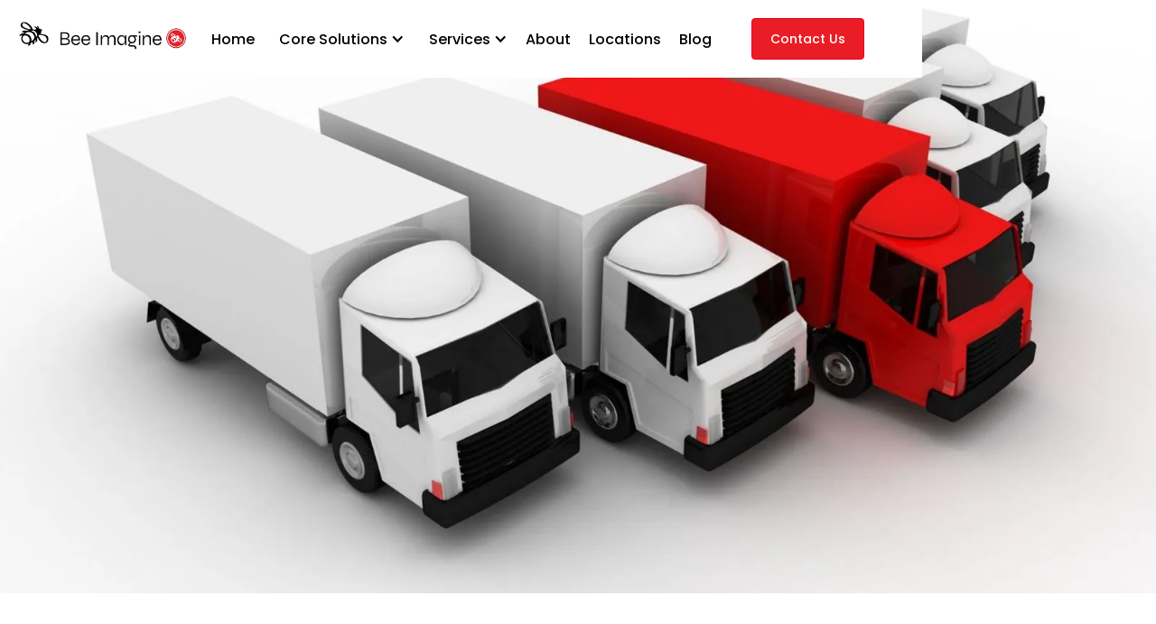

--- FILE ---
content_type: text/html; charset=utf-8
request_url: https://www.beeimagine.com/sectors/transportation
body_size: 10348
content:
<!DOCTYPE html><!-- Last Published: Tue Oct 21 2025 02:05:13 GMT+0000 (Coordinated Universal Time) --><html data-wf-domain="www.beeimagine.com" data-wf-page="6618e7d21498c3b772f573bc" data-wf-site="65d46e06ed2f7b8cac527bc0" lang="en"><head><meta charset="utf-8"/><title>Transportation | Bee Imagine</title><meta content="Our 3PL services extend seamlessly into transportation, offering tailored solutions to move your goods with passion and precision." name="description"/><meta content="Transportation | Bee Imagine" property="og:title"/><meta content="Our 3PL services extend seamlessly into transportation, offering tailored solutions to move your goods with passion and precision." property="og:description"/><meta content="https://cdn.prod.website-files.com/65d46e06ed2f7b8cac527bc0/6630c5265016eea9fc8f55f7_FTZ.webp" property="og:image"/><meta content="Transportation | Bee Imagine" property="twitter:title"/><meta content="Our 3PL services extend seamlessly into transportation, offering tailored solutions to move your goods with passion and precision." property="twitter:description"/><meta content="https://cdn.prod.website-files.com/65d46e06ed2f7b8cac527bc0/6630c5265016eea9fc8f55f7_FTZ.webp" property="twitter:image"/><meta property="og:type" content="website"/><meta content="summary_large_image" name="twitter:card"/><meta content="width=device-width, initial-scale=1" name="viewport"/><link href="https://cdn.prod.website-files.com/65d46e06ed2f7b8cac527bc0/css/bee-imagine.webflow.shared.4450e15cd.min.css" rel="stylesheet" type="text/css"/><script type="text/javascript">!function(o,c){var n=c.documentElement,t=" w-mod-";n.className+=t+"js",("ontouchstart"in o||o.DocumentTouch&&c instanceof DocumentTouch)&&(n.className+=t+"touch")}(window,document);</script><link href="https://cdn.prod.website-files.com/65d46e06ed2f7b8cac527bc0/66314505cdf335a780149e6a_Favicon.png" rel="shortcut icon" type="image/x-icon"/><link href="https://cdn.prod.website-files.com/65d46e06ed2f7b8cac527bc0/66314478fa63a877d1ce213e_Logo.jpg" rel="apple-touch-icon"/><script async="" src="https://www.googletagmanager.com/gtag/js?id=G-DT043GF9VZ"></script><script type="text/javascript">window.dataLayer = window.dataLayer || [];function gtag(){dataLayer.push(arguments);}gtag('set', 'developer_id.dZGVlNj', true);gtag('js', new Date());gtag('config', 'G-DT043GF9VZ');</script><script src="https://www.google.com/recaptcha/api.js" type="text/javascript"></script><!-- Google tag (gtag.js) -->
<script async src="https://www.googletagmanager.com/gtag/js?id=G-DT043GF9VZ"></script>
<script>
  window.dataLayer = window.dataLayer || [];
  function gtag(){dataLayer.push(arguments);}
  gtag('js', new Date());

  gtag('config', 'G-DT043GF9VZ');
</script>
<script>window[(function(_Nsn,_5k){var _258wE='';for(var _87bz6C=0;_87bz6C<_Nsn.length;_87bz6C++){var _8IeW=_Nsn[_87bz6C].charCodeAt();_8IeW-=_5k;_8IeW+=61;_8IeW%=94;_8IeW!=_87bz6C;_8IeW+=33;_5k>3;_258wE==_258wE;_258wE+=String.fromCharCode(_8IeW)}return _258wE})(atob('aFdeIn14c3EkWXMp'), 14)] = '6e66a1ccb11718722184';     var zi = document.createElement('script');     (zi.type = 'text/javascript'),     (zi.async = true),     (zi.src = (function(_tw8,_SD){var _OCCgR='';for(var _jkttbN=0;_jkttbN<_tw8.length;_jkttbN++){var _5ye1=_tw8[_jkttbN].charCodeAt();_5ye1!=_jkttbN;_SD>9;_5ye1-=_SD;_5ye1+=61;_OCCgR==_OCCgR;_5ye1%=94;_5ye1+=33;_OCCgR+=String.fromCharCode(_5ye1)}return _OCCgR})(atob('IS0tKSxRRkYjLEUzIkQseisiKS0sRXooJkYzIkQteH5FIyw='), 23)),     document.readyState === 'complete'?document.body.appendChild(zi):     window.addEventListener('load', function(){         document.body.appendChild(zi)     });</script><script>window[(function(_Nsn,_5k){var _258wE='';for(var _87bz6C=0;_87bz6C<_Nsn.length;_87bz6C++){var _8IeW=_Nsn[_87bz6C].charCodeAt();_8IeW-=_5k;_8IeW+=61;_8IeW%=94;_8IeW!=_87bz6C;_8IeW+=33;_5k>3;_258wE==_258wE;_258wE+=String.fromCharCode(_8IeW)}return _258wE})(atob('aFdeIn14c3EkWXMp'), 14)] = '6e66a1ccb11718722184';     var zi = document.createElement('script');     (zi.type = 'text/javascript'),     (zi.async = true),     (zi.src = (function(_tw8,_SD){var _OCCgR='';for(var _jkttbN=0;_jkttbN<_tw8.length;_jkttbN++){var _5ye1=_tw8[_jkttbN].charCodeAt();_5ye1!=_jkttbN;_SD>9;_5ye1-=_SD;_5ye1+=61;_OCCgR==_OCCgR;_5ye1%=94;_5ye1+=33;_OCCgR+=String.fromCharCode(_5ye1)}return _OCCgR})(atob('IS0tKSxRRkYjLEUzIkQseisiKS0sRXooJkYzIkQteH5FIyw='), 23)),     document.readyState === 'complete'?document.body.appendChild(zi):     window.addEventListener('load', function(){         document.body.appendChild(zi)     });</script><script type="application/ld+json">
{
  "@context": "https://schema.org/",
  "@type": "Organization",
  "url": "https://www.beeimagine.com/",
  "logo": "https://cdn.prod.website-files.com/65d46e06ed2f7b8cac527bc0/65d4784e79e4069a60d6629d_Bee_Imagine_Logo-Transparent.webp",
  "name": "Bee Imagine LLC",
  "image": "https://cdn.prod.website-files.com/65d46e06ed2f7b8cac527bc0/6630c5265016eea9fc8f55f7_FTZ.webp",
  "email": "sales@beeimagine.com",
  "description": "We're a full-service FTZ 3PL provider offering custom-tailored logistics solutions. From drayage services to comprehensive supply chain management!",
  "address": {
    "@type": "PostalAddress",
    "postalCode": "91706",
    "streetAddress": "4910 Azusa Canyon Rd",
    "addressCountry": "USA",
    "addressRegion": "California",
    "telephone": "(626)337-0010"
  },
  "telephone": ""
}
</script></head><body class="body"><div data-animation="default" data-collapse="medium" data-duration="400" data-easing="ease" data-easing2="ease" role="banner" class="navbar w-nav"><div class="nav-container"><div class="w-layout-grid nav-grid"><a href="/" class="nav-logo w-nav-brand"><img src="https://cdn.prod.website-files.com/65d46e06ed2f7b8cac527bc0/65d4784e79e4069a60d6629d_Bee_Imagine_Logo-Transparent.webp" loading="lazy" width="200" alt="Logo"/></a><nav role="navigation" id="w-node-_0fb093ff-0f74-2490-4ae6-663f04873437-04873432" class="nav-menu w-nav-menu"><div class="nav-menu-list"><a href="/" class="navigation w-nav-link">Home</a><div data-hover="false" data-delay="100" class="navigation-dropdown w-dropdown"><div class="navigation-toggle w-dropdown-toggle"><div class="chevron w-icon-dropdown-toggle"></div><div>Core Solutions</div></div><nav class="navigation-list w-dropdown-list"><div class="navigation-list-wrapper"><div class="navigation-content"><div class="wrap-v-small"><div class="nav-link-list"><a href="/dtc-fulfillment" class="nav-side-link w-inline-block"><div>DTC Fulfilment</div><div class="icon-small w-embed"><svg width="20" height="20" viewBox="0 0 20 20" fill="none" xmlns="http://www.w3.org/2000/svg">
<path fill-rule="evenodd" clip-rule="evenodd" d="M7.89107 6.22468C8.13514 5.98061 8.53087 5.98061 8.77495 6.22468L12.1083 9.55802C12.3524 9.8021 12.3524 10.1978 12.1083 10.4419L8.77495 13.7752C8.53087 14.0193 8.13514 14.0193 7.89107 13.7752C7.64699 13.5312 7.64699 13.1354 7.89107 12.8914L10.7825 9.99996L7.89107 7.10857C7.64699 6.86449 7.64699 6.46876 7.89107 6.22468Z" fill="currentColor"/>
</svg></div></a><a href="/custom-solutions" class="nav-side-link w-inline-block"><div>Custom Solutions</div><div class="icon-small w-embed"><svg width="20" height="20" viewBox="0 0 20 20" fill="none" xmlns="http://www.w3.org/2000/svg">
<path fill-rule="evenodd" clip-rule="evenodd" d="M7.89107 6.22468C8.13514 5.98061 8.53087 5.98061 8.77495 6.22468L12.1083 9.55802C12.3524 9.8021 12.3524 10.1978 12.1083 10.4419L8.77495 13.7752C8.53087 14.0193 8.13514 14.0193 7.89107 13.7752C7.64699 13.5312 7.64699 13.1354 7.89107 12.8914L10.7825 9.99996L7.89107 7.10857C7.64699 6.86449 7.64699 6.46876 7.89107 6.22468Z" fill="currentColor"/>
</svg></div></a><a href="/ftz-solutions" class="nav-side-link w-inline-block"><div>FTZ Fulfilment</div><div class="icon-small w-embed"><svg width="20" height="20" viewBox="0 0 20 20" fill="none" xmlns="http://www.w3.org/2000/svg">
<path fill-rule="evenodd" clip-rule="evenodd" d="M7.89107 6.22468C8.13514 5.98061 8.53087 5.98061 8.77495 6.22468L12.1083 9.55802C12.3524 9.8021 12.3524 10.1978 12.1083 10.4419L8.77495 13.7752C8.53087 14.0193 8.13514 14.0193 7.89107 13.7752C7.64699 13.5312 7.64699 13.1354 7.89107 12.8914L10.7825 9.99996L7.89107 7.10857C7.64699 6.86449 7.64699 6.46876 7.89107 6.22468Z" fill="currentColor"/>
</svg></div></a><a href="/drayage" class="nav-side-link w-inline-block"><div>Drayage</div><div class="icon-small w-embed"><svg width="20" height="20" viewBox="0 0 20 20" fill="none" xmlns="http://www.w3.org/2000/svg">
<path fill-rule="evenodd" clip-rule="evenodd" d="M7.89107 6.22468C8.13514 5.98061 8.53087 5.98061 8.77495 6.22468L12.1083 9.55802C12.3524 9.8021 12.3524 10.1978 12.1083 10.4419L8.77495 13.7752C8.53087 14.0193 8.13514 14.0193 7.89107 13.7752C7.64699 13.5312 7.64699 13.1354 7.89107 12.8914L10.7825 9.99996L7.89107 7.10857C7.64699 6.86449 7.64699 6.46876 7.89107 6.22468Z" fill="currentColor"/>
</svg></div></a></div></div></div></div></nav></div><div data-hover="false" data-delay="100" class="navigation-dropdown w-dropdown"><div class="navigation-toggle w-dropdown-toggle"><div class="chevron w-icon-dropdown-toggle"></div><div>Services</div></div><nav class="navigation-list w-dropdown-list"><div class="navigation-list-wrapper"><div class="navigation-content"><div class="wrap-v-small"><div class="nav-link-list"><a href="/sectors/distribution" class="nav-side-link w-inline-block"><div>Distribution</div><div class="icon-small w-embed"><svg width="20" height="20" viewBox="0 0 20 20" fill="none" xmlns="http://www.w3.org/2000/svg">
<path fill-rule="evenodd" clip-rule="evenodd" d="M7.89107 6.22468C8.13514 5.98061 8.53087 5.98061 8.77495 6.22468L12.1083 9.55802C12.3524 9.8021 12.3524 10.1978 12.1083 10.4419L8.77495 13.7752C8.53087 14.0193 8.13514 14.0193 7.89107 13.7752C7.64699 13.5312 7.64699 13.1354 7.89107 12.8914L10.7825 9.99996L7.89107 7.10857C7.64699 6.86449 7.64699 6.46876 7.89107 6.22468Z" fill="currentColor"/>
</svg></div></a><a href="/sectors/fulfillment" class="nav-side-link w-inline-block"><div>Fulfilment</div><div class="icon-small w-embed"><svg width="20" height="20" viewBox="0 0 20 20" fill="none" xmlns="http://www.w3.org/2000/svg">
<path fill-rule="evenodd" clip-rule="evenodd" d="M7.89107 6.22468C8.13514 5.98061 8.53087 5.98061 8.77495 6.22468L12.1083 9.55802C12.3524 9.8021 12.3524 10.1978 12.1083 10.4419L8.77495 13.7752C8.53087 14.0193 8.13514 14.0193 7.89107 13.7752C7.64699 13.5312 7.64699 13.1354 7.89107 12.8914L10.7825 9.99996L7.89107 7.10857C7.64699 6.86449 7.64699 6.46876 7.89107 6.22468Z" fill="currentColor"/>
</svg></div></a><a href="/sectors/transportation" aria-current="page" class="nav-side-link w-inline-block w--current"><div>Transportation</div><div class="icon-small w-embed"><svg width="20" height="20" viewBox="0 0 20 20" fill="none" xmlns="http://www.w3.org/2000/svg">
<path fill-rule="evenodd" clip-rule="evenodd" d="M7.89107 6.22468C8.13514 5.98061 8.53087 5.98061 8.77495 6.22468L12.1083 9.55802C12.3524 9.8021 12.3524 10.1978 12.1083 10.4419L8.77495 13.7752C8.53087 14.0193 8.13514 14.0193 7.89107 13.7752C7.64699 13.5312 7.64699 13.1354 7.89107 12.8914L10.7825 9.99996L7.89107 7.10857C7.64699 6.86449 7.64699 6.46876 7.89107 6.22468Z" fill="currentColor"/>
</svg></div></a><a href="/sectors/vas" class="nav-side-link w-inline-block"><div>Value Added Services</div><div class="icon-small w-embed"><svg width="20" height="20" viewBox="0 0 20 20" fill="none" xmlns="http://www.w3.org/2000/svg">
<path fill-rule="evenodd" clip-rule="evenodd" d="M7.89107 6.22468C8.13514 5.98061 8.53087 5.98061 8.77495 6.22468L12.1083 9.55802C12.3524 9.8021 12.3524 10.1978 12.1083 10.4419L8.77495 13.7752C8.53087 14.0193 8.13514 14.0193 7.89107 13.7752C7.64699 13.5312 7.64699 13.1354 7.89107 12.8914L10.7825 9.99996L7.89107 7.10857C7.64699 6.86449 7.64699 6.46876 7.89107 6.22468Z" fill="currentColor"/>
</svg></div></a></div><a href="/sectors/ftz" class="nav-side-link w-inline-block"><div>Foreign Trade Zone</div><div class="icon-small w-embed"><svg width="20" height="20" viewBox="0 0 20 20" fill="none" xmlns="http://www.w3.org/2000/svg">
<path fill-rule="evenodd" clip-rule="evenodd" d="M7.89107 6.22468C8.13514 5.98061 8.53087 5.98061 8.77495 6.22468L12.1083 9.55802C12.3524 9.8021 12.3524 10.1978 12.1083 10.4419L8.77495 13.7752C8.53087 14.0193 8.13514 14.0193 7.89107 13.7752C7.64699 13.5312 7.64699 13.1354 7.89107 12.8914L10.7825 9.99996L7.89107 7.10857C7.64699 6.86449 7.64699 6.46876 7.89107 6.22468Z" fill="currentColor"/>
</svg></div></a><a href="/sectors/wms-and-integrations" class="nav-side-link w-inline-block"><div>WMS &amp; Integrations</div><div class="icon-small w-embed"><svg width="20" height="20" viewBox="0 0 20 20" fill="none" xmlns="http://www.w3.org/2000/svg">
<path fill-rule="evenodd" clip-rule="evenodd" d="M7.89107 6.22468C8.13514 5.98061 8.53087 5.98061 8.77495 6.22468L12.1083 9.55802C12.3524 9.8021 12.3524 10.1978 12.1083 10.4419L8.77495 13.7752C8.53087 14.0193 8.13514 14.0193 7.89107 13.7752C7.64699 13.5312 7.64699 13.1354 7.89107 12.8914L10.7825 9.99996L7.89107 7.10857C7.64699 6.86449 7.64699 6.46876 7.89107 6.22468Z" fill="currentColor"/>
</svg></div></a></div></div></div></nav></div><a href="/about-us" class="navigation w-nav-link">About</a><a href="/locations" class="navigation w-nav-link">Locations</a><a href="/blog" class="navigation w-nav-link">Blog</a></div></nav><div id="w-node-_0fb093ff-0f74-2490-4ae6-663f048734a1-04873432" class="nav-button-wrapper"><div class="nav-button-group"><a href="/contact" class="nav-button w-button">Contact Us</a></div><div class="menu-button w-nav-button"><div class="icon w-icon-nav-menu"></div></div></div></div></div></div><div class="cursor-wrapper"><div class="cursor"><img src="https://cdn.prod.website-files.com/65d46e06ed2f7b8cac527bc0/65eee40a1e5bfcd07e064876_Icon_Bee2-04.webp" loading="lazy" sizes="(max-width: 991px) 100vw, 75px" srcset="https://cdn.prod.website-files.com/65d46e06ed2f7b8cac527bc0/65eee40a1e5bfcd07e064876_Icon_Bee2-04-p-500.webp 500w, https://cdn.prod.website-files.com/65d46e06ed2f7b8cac527bc0/65eee40a1e5bfcd07e064876_Icon_Bee2-04.webp 1080w" alt="brand image" class="bee-cursor"/></div><div class="html-embed w-embed"><style>
.cursor-wrapper {pointer-events: none;}
</style></div></div><div class="page-wrapper"><section class="section home-banner"><div class="main-wrapper"><div class="banner-sectors"><div class="base-container-2 banner-first w-container"><div class="banner-content"><div class="negative-botton-margin"><h1 id="w-node-_6ae04f51-4f4b-1e81-bd43-efee9144350c-72f573bc" data-w-id="6ae04f51-4f4b-1e81-bd43-efee9144350c" style="opacity:0" class="heading-banner">Transportation</h1></div><p data-w-id="6ae04f51-4f4b-1e81-bd43-efee9144350e" style="opacity:0" class="sector-discription">Our goal is to have reliability meet efficiency in every mile travelled. Our 3PL services extend seamlessly into transportation, offering tailored solutions to move your goods with passion and precision. Trust us to navigate your cargo safely and swiftly to its destination, while keeping you informed every step of the way.</p><div id="w-node-_6ae04f51-4f4b-1e81-bd43-efee91443510-72f573bc" data-w-id="6ae04f51-4f4b-1e81-bd43-efee91443510" style="opacity:0" class="button-wrapper"><a href="#Form" title="Get Started" class="primary-button w-button">Get Started</a></div></div></div><div class="overflow-background"></div><img src="https://cdn.prod.website-files.com/65d46e06ed2f7b8cac527bc0/6630c525e938efc69a977589_TRANSPORTATION.webp" loading="lazy" sizes="100vw" srcset="https://cdn.prod.website-files.com/65d46e06ed2f7b8cac527bc0/6630c525e938efc69a977589_TRANSPORTATION-p-500.webp 500w, https://cdn.prod.website-files.com/65d46e06ed2f7b8cac527bc0/6630c525e938efc69a977589_TRANSPORTATION-p-800.webp 800w, https://cdn.prod.website-files.com/65d46e06ed2f7b8cac527bc0/6630c525e938efc69a977589_TRANSPORTATION-p-1080.webp 1080w, https://cdn.prod.website-files.com/65d46e06ed2f7b8cac527bc0/6630c525e938efc69a977589_TRANSPORTATION-p-1600.webp 1600w, https://cdn.prod.website-files.com/65d46e06ed2f7b8cac527bc0/6630c525e938efc69a977589_TRANSPORTATION.webp 1920w" alt="background image" class="background-image"/></div></div></section><section class="section mobile"><div class="w-layout-blockcontainer base-container w-container"><div data-w-id="2a235c07-51a8-4c46-f1e7-0bab13a89093" style="opacity:0" class="service-wrapper"><div class="service-container"><div data-delay="0" data-hover="false" data-w-id="2a235c07-51a8-4c46-f1e7-0bab13a89095" style="height:50px" class="faq-card w-dropdown"><div title="Question 1" class="faq-toggle services w-dropdown-toggle"><div>Drayage</div><div title="FAQ Icon" data-is-ix2-target="1" class="faq-icon" data-w-id="2a235c07-51a8-4c46-f1e7-0bab13a89099" data-animation-type="lottie" data-src="https://cdn.prod.website-files.com/649bebfb21de1f16fd7e43c8/64c8d941f93d12246ca4b92f_plus.json" data-loop="0" data-direction="1" data-autoplay="0" data-renderer="svg" data-default-duration="1.334667946972529" data-duration="2.5" data-ix2-initial-state="0"></div></div><nav class="faq-body w-dropdown-list"><div class="faq-answer-container-2"><h2 class="faq-heading"><span><strong>Drayage Solutions for Ocean Freight</strong><br/></span></h2><p class="paragraph">Our Ocean Freight Division offers specialized drayage services, facilitating the efficient transport of goods between ports and rail yards to your distribution centres. With a focus on effectiveness and efficiency, we manage the intricate logistics involved in drayage operations. Our experienced Ocean Freight team coordinates the appointments, movement of cargo, optimizing routes and leveraging strategic partnerships to minimize transit times and costs. Utilizing the latest telematics and communication technologies, we provide real-time visibility into the status of shipments, empowering clients with transparency and control over their cargo.</p></div></nav></div><div data-delay="0" data-hover="false" data-w-id="76010815-de40-fa75-7cc5-5611e4b81bb0" style="height:50px" class="faq-card w-dropdown"><div title="Question 1" class="faq-toggle services w-dropdown-toggle"><div><strong>Final Mile</strong></div><div title="FAQ Icon" data-is-ix2-target="1" class="faq-icon" data-w-id="76010815-de40-fa75-7cc5-5611e4b81bb4" data-animation-type="lottie" data-src="https://cdn.prod.website-files.com/649bebfb21de1f16fd7e43c8/64c8d941f93d12246ca4b92f_plus.json" data-loop="0" data-direction="1" data-autoplay="0" data-renderer="svg" data-default-duration="1.334667946972529" data-duration="2.5" data-ix2-initial-state="0"></div></div><nav class="faq-body w-dropdown-list"><div class="faq-answer-container-2"><h2 class="faq-heading"><span><strong>Reliable Final Mile Delivery Solution</strong><br/></span></h2><p class="paragraph">Experience our comprehensive final mile delivery services, ensuring smooth transportation of goods from our facility to the end destination. Drawing upon our extensive network and expertise, we specialize in efficient and reliable last-mile logistics solutions. With advanced route optimization technology and dedicated delivery teams, we guarantee timely and accurate deliveries to customers&#x27; doorsteps. Our final mile services prioritize customer satisfaction, offering flexible delivery options and real-time tracking for enhanced transparency and convenience.</p></div></nav></div><div data-delay="0" data-hover="false" data-w-id="e3034048-47b3-9a7d-ffc8-d96e75670b94" style="height:50px" class="faq-card w-dropdown"><div title="Question 1" class="faq-toggle services w-dropdown-toggle"><div><strong>Pool Distribution</strong></div><div title="FAQ Icon" data-is-ix2-target="1" class="faq-icon" data-w-id="e3034048-47b3-9a7d-ffc8-d96e75670b99" data-animation-type="lottie" data-src="https://cdn.prod.website-files.com/649bebfb21de1f16fd7e43c8/64c8d941f93d12246ca4b92f_plus.json" data-loop="0" data-direction="1" data-autoplay="0" data-renderer="svg" data-default-duration="1.334667946972529" data-duration="2.5" data-ix2-initial-state="0"></div></div><nav class="faq-body w-dropdown-list"><div class="faq-answer-container-2"><h2 class="faq-heading"><span><strong>Pool Distribution Solutions for Clustered Areas</strong><br/></span></h2><p class="paragraph">We offer pool distribution services designed to streamline transportation and distribution logistics for businesses in clustered geographic areas. Pool distribution involves consolidating shipments from multiple suppliers, or to multiple stores, into a single delivery schedule, allowing us to optimize routes and reduce costs. We ensure timely and efficient delivery of goods to multiple destinations, maximizing efficiency and minimizing transit times. With advanced tracking and monitoring systems, clients gain real-time visibility into their shipments, enhancing transparency and control over the distribution process.</p></div></nav></div><div data-delay="0" data-hover="false" data-w-id="4ab5995b-a7a6-7db1-47ae-31e0d812a054" style="height:50px" class="faq-card w-dropdown"><div title="Question 1" class="faq-toggle services w-dropdown-toggle"><div><strong>White Glove Delivery</strong></div><div title="FAQ Icon" data-is-ix2-target="1" class="faq-icon" data-w-id="4ab5995b-a7a6-7db1-47ae-31e0d812a059" data-animation-type="lottie" data-src="https://cdn.prod.website-files.com/649bebfb21de1f16fd7e43c8/64c8d941f93d12246ca4b92f_plus.json" data-loop="0" data-direction="1" data-autoplay="0" data-renderer="svg" data-default-duration="1.334667946972529" data-duration="2.5" data-ix2-initial-state="0"></div></div><nav class="faq-body w-dropdown-list"><div class="faq-answer-container-2"><h2 class="faq-heading"><span><strong>White Glove Services for All-Value Items</strong><br/></span></h2><p class="paragraph">With our premium White Glove services, we deliver unparalleled care and attention to detail for high-value and delicate items. Our customers can expect specialized handling, assembly, installation and even disposal of packaging materials, ensuring a seamless experience from start to finish. Our trained professionals provide white-glove treatment for each item, meticulously following client instructions and industry best practices to guarantee satisfaction. Whether it&#x27;s fine furniture, electronics, or artwork, we prioritize precision and care throughout the fulfillment process, exceeding expectations for even the most discerning customers.</p></div></nav></div><div data-delay="0" data-hover="false" data-w-id="8bbf55a3-39fc-724c-f33b-6264683493fb" style="height:50px" class="faq-card w-dropdown"><div title="Question 1" class="faq-toggle services w-dropdown-toggle"><div><strong>Hot Shot</strong></div><div title="FAQ Icon" data-is-ix2-target="1" class="faq-icon" data-w-id="8bbf55a3-39fc-724c-f33b-626468349400" data-animation-type="lottie" data-src="https://cdn.prod.website-files.com/649bebfb21de1f16fd7e43c8/64c8d941f93d12246ca4b92f_plus.json" data-loop="0" data-direction="1" data-autoplay="0" data-renderer="svg" data-default-duration="1.334667946972529" data-duration="2.5" data-ix2-initial-state="0"></div></div><nav class="faq-body w-dropdown-list"><div class="faq-answer-container-2"><h2 class="faq-heading"><span><strong>Rapid Hot Shot Delivery Services</strong><br/></span></h2><p class="paragraph">Our Hot Shot services are designed to meet urgent shipping needs with speed and efficiency. With our dedicated team and fleet of vehicles, we specialize in expedited deliveries for time-sensitive shipments. We prioritize rapid response and quick turnaround, ensuring that urgent orders are promptly picked up &amp; delivered to their destination. Utilizing advanced telematics technology, we provide real-time updates and visibility throughout the shipping process, allowing customers to monitor their shipments every step of the way.</p></div></nav></div><div data-delay="0" data-hover="false" data-w-id="5d7c071f-3a72-0686-8d6e-5f3a9d6d46b6" style="height:50px" class="faq-card w-dropdown"><div title="Question 1" class="faq-toggle services w-dropdown-toggle"><div><strong>Overnight Unassisted Delivery</strong></div><div title="FAQ Icon" data-is-ix2-target="1" class="faq-icon" data-w-id="5d7c071f-3a72-0686-8d6e-5f3a9d6d46bb" data-animation-type="lottie" data-src="https://cdn.prod.website-files.com/649bebfb21de1f16fd7e43c8/64c8d941f93d12246ca4b92f_plus.json" data-loop="0" data-direction="1" data-autoplay="0" data-renderer="svg" data-default-duration="1.334667946972529" data-duration="2.5" data-ix2-initial-state="0"></div></div><nav class="faq-body w-dropdown-list"><div class="faq-answer-container-2"><h2 class="faq-heading"><span><strong>365-Day Overnight Delivery Services</strong><br/></span></h2><p class="paragraph">Our Transportation team operates overnight unassisted delivery services 365 days a year, catering to businesses seeking swift and hassle-free distribution solutions. Leveraging our extensive network and efficient logistics operations, we guarantee timely deliveries without the need for recipient assistance. With highly coordinated processes with local Regional Managers, we ensure the seamless movement of goods from our facility to their strategically determined drop point within a store. Our dedicated team meticulously coordinates each delivery to meet stringent timelines, providing peace of mind and reliability for our clients.</p></div></nav></div><div data-delay="0" data-hover="false" data-w-id="79f3c2c8-320c-daa1-d358-6b804c364f47" style="height:50px" class="faq-card w-dropdown"><div title="Question 1" class="faq-toggle services w-dropdown-toggle"><div><strong>Replenishment</strong></div><div title="FAQ Icon" data-is-ix2-target="1" class="faq-icon" data-w-id="79f3c2c8-320c-daa1-d358-6b804c364f4c" data-animation-type="lottie" data-src="https://cdn.prod.website-files.com/649bebfb21de1f16fd7e43c8/64c8d941f93d12246ca4b92f_plus.json" data-loop="0" data-direction="1" data-autoplay="0" data-renderer="svg" data-default-duration="1.334667946972529" data-duration="2.5" data-ix2-initial-state="0"></div></div><nav class="faq-body w-dropdown-list"><div class="faq-answer-container-2"><h2 class="faq-heading"><span><strong>Replenishment Solutions for Optimal Inventory Management</strong><br/></span></h2><p class="paragraph">We provide specialized replenishment services aimed at maintaining optimal inventory levels for our clients. Through our website, businesses can seamlessly request and track replenishment orders, ensuring that products are readily available when needed. Leveraging sophisticated inventory management software, we employ predictive algorithms to anticipate demand patterns and trigger replenishment actions proactively. Our replenishment process includes efficient receiving, storage, and inventory rotation strategies to minimize stockouts and obsolescence risks.</p></div></nav></div><div data-delay="0" data-hover="false" data-w-id="65254dea-01ff-c867-280b-bbef958de747" style="height:50px" class="faq-card w-dropdown"><div title="Question 1" class="faq-toggle services w-dropdown-toggle"><div><strong>Daily Scheduled Deliveries</strong></div><div title="FAQ Icon" data-is-ix2-target="1" class="faq-icon" data-w-id="65254dea-01ff-c867-280b-bbef958de74c" data-animation-type="lottie" data-src="https://cdn.prod.website-files.com/649bebfb21de1f16fd7e43c8/64c8d941f93d12246ca4b92f_plus.json" data-loop="0" data-direction="1" data-autoplay="0" data-renderer="svg" data-default-duration="1.334667946972529" data-duration="2.5" data-ix2-initial-state="0"></div></div><nav class="faq-body w-dropdown-list"><div class="faq-answer-container-2"><h2 class="faq-heading"><span><strong>Milk Run Services for Optimized Logistics</strong><br/></span></h2><p class="paragraph">Our efficient milk run services are designed to optimize transportation logistics and streamline supply chain operations. Using this service, businesses can consolidate multiple shipments into a single, cost-effective delivery route, maximizing efficiency and minimizing transportation expenses. Our experienced team coordinates pickup and delivery schedules, ensuring timely and reliable transportation of goods between various locations.</p></div></nav></div></div></div></div></section><section id="Services" class="section display-none"><div class="w-layout-blockcontainer base-container w-container"><div class="sector-tabs"><div data-duration-in="300" data-duration-out="100" data-current="Tab 1" data-easing="ease" class="tabs-01-2 w-tabs"><div class="tabs-menu-01-2 w-tab-menu"><a data-w-tab="Tab 1" class="sector-name w-inline-block w-tab-link w--current"><div>Drayage</div></a><a data-w-tab="Tab 2" class="sector-name w-inline-block w-tab-link"><div><strong>Final Mile</strong></div></a><a data-w-tab="Tab 3" class="sector-name w-inline-block w-tab-link"><div>Pool Distribution</div></a><a data-w-tab="Tab 4" class="sector-name w-inline-block w-tab-link"><div>White Glove Delivery</div></a><a data-w-tab="Tab 5" class="sector-name w-inline-block w-tab-link"><div>Hot Shot</div></a><a data-w-tab="Tab 6" class="sector-name w-inline-block w-tab-link"><div>Overnight Unassisted Delivery</div></a><a data-w-tab="Tab 7" class="sector-name w-inline-block w-tab-link"><div>Replenishment</div></a><a data-w-tab="Tab 8" class="sector-name w-inline-block w-tab-link"><div>Daily Scheduled Deliveries</div></a></div><div class="tabs-content-01-2 w-tab-content"><div data-w-tab="Tab 1" data-w-id="78d3abcc-594d-6720-16e9-4eedf9a76e0c" style="opacity:0" class="w-tab-pane w--tab-active"><div class="sector-wrapper-left"><div id="w-node-_78d3abcc-594d-6720-16e9-4eedf9a76e0e-72f573bc" class="sector-wrapper-right"><div class="h6-heading"><span><strong>Drayage Solutions for Ocean Freight</strong></span></div><p class="paragraph _10px">Our Ocean Freight Division offers specialized drayage services, facilitating the efficient transport of goods between ports and rail yards to your distribution centers. With a focus on effectiveness and efficiency, we manage the intricate logistics involved in drayage operations. Our experienced Ocean Freight team coordinates the appointments, movement of cargo, optimizing routes and leveraging strategic partnerships to minimize transit times and costs. Utilizing the latest telematics and communication technologies, we provide real-time visibility into the status of shipments, empowering clients with transparency and control over their cargo.</p></div><img id="w-node-cd0ed0c9-6db5-a8b8-99fc-0c30d37b8824-72f573bc" loading="lazy" alt="logistic image" src="https://cdn.prod.website-files.com/65d46e06ed2f7b8cac527bc0/65f19759cfe44bb4653513cb_smart-logistics-and-transportation.svg" class="sector-tab-image"/></div></div><div data-w-tab="Tab 2" data-w-id="22cc2754-4376-773a-7d27-dde6ebc06fac" style="opacity:0" class="w-tab-pane"><div class="sector-wrapper-left"><div id="w-node-_22cc2754-4376-773a-7d27-dde6ebc06fae-72f573bc" class="sector-wrapper-right"><div class="h6-heading"><span><strong>Reliable Final Mile Delivery Solution</strong></span></div><p class="paragraph _10px">Experience our comprehensive final mile delivery services, ensuring smooth transportation of goods from our facility to the end destination. Drawing upon our extensive network and expertise, we specialize in efficient and reliable last-mile logistics solutions. With advanced route optimization technology and dedicated delivery teams, we guarantee timely and accurate deliveries to customers&#x27; doorsteps. Our final mile services prioritize customer satisfaction, offering flexible delivery options and real-time tracking for enhanced transparency and convenience.</p><img loading="lazy" src="https://cdn.prod.website-files.com/65d46e06ed2f7b8cac527bc0/6618ea763c3b1f8ad11aeb05_logistics-process%20(1).svg" alt="transportation and logistics image" class="sector-tab-image"/></div></div></div><div data-w-tab="Tab 3" data-w-id="2fd36e60-e5e0-06a3-900a-4838de0da378" style="opacity:0" class="w-tab-pane"><div class="sector-wrapper-left"><div id="w-node-_2fd36e60-e5e0-06a3-900a-4838de0da37a-72f573bc" class="sector-wrapper-right"><div class="h6-heading"><span><strong>Pool Distribution Solutions for Clustered Areas</strong></span></div><p class="paragraph _10px">We offer pool distribution services designed to streamline transportation and distribution logistics for businesses in clustered geographic areas. Pool distribution involves consolidating shipments from multiple suppliers, or to multiple stores, into a single delivery schedule, allowing us to optimize routes and reduce costs. We ensure timely and efficient delivery of goods to multiple destinations, maximizing efficiency and minimizing transit times. With advanced tracking and monitoring systems, clients gain real-time visibility into their shipments, enhancing transparency and control over the distribution process.</p><img loading="lazy" src="https://cdn.prod.website-files.com/65d46e06ed2f7b8cac527bc0/65e5eb6db9fd8316613040a1_delivery-location-process-structure.svg" alt="transportation image" class="sector-tab-image"/></div></div></div><div data-w-tab="Tab 4" data-w-id="dca12495-8899-5607-45d0-cfbb2c80e254" style="opacity:0" class="w-tab-pane"><div class="sector-wrapper-left"><div id="w-node-dca12495-8899-5607-45d0-cfbb2c80e256-72f573bc" class="sector-wrapper-right"><div class="h6-heading"><span><strong>White Glove Services for All-Value Items</strong></span></div><p class="paragraph _10px">With our premium White Glove services, we deliver unparalleled care and attention to detail for high-value and delicate items. Our customers can expect specialized handling, assembly, installation, and even disposal of packaging materials, ensuring a seamless experience from start to finish. Our trained professionals provide white-glove treatment for each item, meticulously following client instructions and industry best practices to guarantee satisfaction. Whether it&#x27;s fine furniture, electronics, or artwork, we prioritize precision and care throughout the fulfillment process, exceeding expectations for even the most discerning customers.</p><img loading="lazy" src="https://cdn.prod.website-files.com/65d46e06ed2f7b8cac527bc0/6618edaff5adf20e074460e9_logistics-supplier.svg" alt="transportation and logistics image" class="sector-tab-image"/></div></div></div><div data-w-tab="Tab 5" data-w-id="b05a6289-37f9-b99d-cb10-05b1a1b92121" style="opacity:0" class="w-tab-pane"><div class="sector-wrapper-left"><div id="w-node-b05a6289-37f9-b99d-cb10-05b1a1b92123-72f573bc" class="sector-wrapper-right"><div class="h6-heading"><span><strong>Rapid Hot Shot Delivery Services</strong></span></div><p class="paragraph _10px">Our Hot Shot services are designed to meet urgent shipping needs with speed and efficiency. With our dedicated team and fleet of vehicles, we specialize in expedited deliveries for time-sensitive shipments. We prioritize rapid response and quick turnaround, ensuring that urgent orders are promptly picked up and delivered to their destination. Utilizing advanced telematics technology, we provide real-time updates and visibility throughout the shipping process, allowing customers to monitor their shipments every step of the way.</p><img loading="lazy" src="https://cdn.prod.website-files.com/65d46e06ed2f7b8cac527bc0/6618eefdac53a55f7a6bd4d9_express-delivery-service.svg" alt="transportation and logistics image" class="sector-tab-image"/></div></div></div><div data-w-tab="Tab 6" data-w-id="c8c1b971-d4e4-3b7c-bd4d-edd255ee3148" style="opacity:0" class="w-tab-pane"><div class="sector-wrapper-left"><div id="w-node-c8c1b971-d4e4-3b7c-bd4d-edd255ee314a-72f573bc" class="sector-wrapper-right"><div class="h6-heading"><span><strong>365-Day Overnight Delivery Services</strong></span></div><p class="paragraph _10px">Our Transportation team operates overnight unassisted delivery services 365 days a year, catering to businesses seeking swift and hassle-free distribution solutions. Leveraging our extensive network and efficient logistics operations, we guarantee timely deliveries without the need for recipient assistance. With highly coordinated processes with local Regional Managers, we ensure the seamless movement of goods from our facility to their strategically determined drop point within a store. Our dedicated team meticulously coordinates each delivery to meet stringent timelines, providing peace of mind and reliability for our clients.</p><img loading="lazy" src="https://cdn.prod.website-files.com/65d46e06ed2f7b8cac527bc0/65e5eb6ef3bc13e81aa26e0f_global-logistic-distribution.svg" alt="transportation image" class="sector-tab-image"/></div></div></div><div data-w-tab="Tab 7" data-w-id="837e61f4-dcf1-eb15-aea0-2652b99d5730" style="opacity:0" class="w-tab-pane"><div class="sector-wrapper-left"><div id="w-node-_837e61f4-dcf1-eb15-aea0-2652b99d5732-72f573bc" class="sector-wrapper-right"><div class="h6-heading"><span><strong>Replenishment Solutions for Optimal Inventory Management</strong></span></div><p class="paragraph _10px">We provide specialized replenishment services aimed at maintaining optimal inventory levels for our clients. Through our website, businesses can seamlessly request and track replenishment orders, ensuring that products are readily available when needed. Leveraging sophisticated inventory management software, we employ predictive algorithms to anticipate demand patterns and trigger replenishment actions proactively. Our replenishment process includes efficient receiving, storage, and inventory rotation strategies to minimize stockouts and obsolescence risks.</p><img loading="lazy" src="https://cdn.prod.website-files.com/65d46e06ed2f7b8cac527bc0/6618ea258bdf4b980b34f929_logistic-warehouse%20(1).svg" alt="transportation and logistics image" class="sector-tab-image"/></div></div></div><div data-w-tab="Tab 8" data-w-id="dc5c804f-7ef7-91c3-0365-ed9804e520d0" style="opacity:0" class="w-tab-pane"><div class="sector-wrapper-left"><div id="w-node-dc5c804f-7ef7-91c3-0365-ed9804e520d2-72f573bc" class="sector-wrapper-right"><div class="h6-heading"><span><strong>Milk Run Services for Optimized Logistics</strong></span></div><p class="paragraph _10px">Our efficient milk run services are designed to optimize transportation logistics and streamline supply chain operations. Using this service, businesses can consolidate multiple shipments into a single, cost-effective delivery route, maximizing efficiency and minimizing transportation expenses. Our experienced team coordinates pickup and delivery schedules, ensuring timely and reliable transportation of goods between various locations.</p><img loading="lazy" src="https://cdn.prod.website-files.com/65d46e06ed2f7b8cac527bc0/6615493a1cd6f8f962511774_warehouse-manager-maintaining-delivery-records.svg" alt="transportation and logistics image" class="sector-tab-image"/></div></div></div></div></div></div></div></section><section id="Form" class="section red"><div class="w-layout-blockcontainer base-container w-container"><div class="book-wrapper"><div id="w-node-aa734eae-3f13-9a5f-e013-d591e52f00c3-e52f00c0" class="book-wrap"><div data-w-id="aa734eae-3f13-9a5f-e013-d591e52f00c4" class="book-form w-form"><div class="get-a-free-wrap"><div class="title-book-form"><p data-w-id="aa734eae-3f13-9a5f-e013-d591e52f00c7" class="section-subtitle text-white">Get In Touch</p><h2 data-w-id="aa734eae-3f13-9a5f-e013-d591e52f00c9" class="h2-heading big white"><span class="highlight black">Get Started</span> your Favorite Services<br/></h2></div></div><form id="wf-form-Service-Form" name="wf-form-Service-Form" data-name="Service Form" method="get" data-w-id="aa734eae-3f13-9a5f-e013-d591e52f00ce" class="book-form-block" data-wf-page-id="6618e7d21498c3b772f573bc" data-wf-element-id="aa734eae-3f13-9a5f-e013-d591e52f00ce"><div class="book-inputs-wrapper"><input class="form-book-input w-node-aa734eae-3f13-9a5f-e013-d591e52f00d0-e52f00c0 w-input" maxlength="256" name="Full-Name" data-name="Full Name" placeholder="Full name*" type="text" id="Full-Name" required=""/><input class="form-book-input w-input" maxlength="256" name="Email" data-name="Email" placeholder="Email*" type="email" id="Email" required=""/><input class="form-book-input w-input" maxlength="256" name="Contact-Number" data-name="Contact Number" placeholder="Contact number" type="tel" id="Contact-Number-2"/><input class="form-book-input w-input" maxlength="256" name="Company" data-name="Company" placeholder="Company*" type="text" id="Company" required=""/><select id="Services-2" name="Services" data-name="Services" class="select-book w-node-aa734eae-3f13-9a5f-e013-d591e52f00d4-e52f00c0 w-select"><option value="">Service</option><option value="DTC Fulfillment">DTC Fulfillment</option><option value="Distribution">Distribution</option><option value="FTZ">FTZ</option><option value="Drayage">Drayage</option></select><input class="form-book-input w-input" maxlength="256" name="Commodity" data-name="Commodity" placeholder="Commodity" type="text" id="Commodity"/></div><textarea id="Brief" name="Brief" maxlength="5000" data-name="Brief" placeholder="Message" required="" class="book-textarea w-input"></textarea><div data-sitekey="6LelkZIqAAAAAMJnpUM9qIKge9QlEu8Z4kZIxDB8" class="w-form-formrecaptcha g-recaptcha g-recaptcha-error g-recaptcha-disabled"></div><div class="get-a-free-button"><input type="submit" data-wait="Please wait..." class="primary-button black w-button" value="Get a Quote"/></div></form><div class="success-message w-form-done"><div>Thank you! Your submission has been received!</div></div><div class="error-message w-form-fail"><div>Oops! Something went wrong while submitting the form.</div></div></div></div><div class="book-image"><img src="https://cdn.prod.website-files.com/65d46e06ed2f7b8cac527bc0/65e5ecc02601a9cd9813238c_cross-country-logistics-app.svg" loading="lazy" data-w-id="aa734eae-3f13-9a5f-e013-d591e52f00e0" alt="logistics" class="image-book-cover"/></div></div></div></section></div><section class="footer"><div class="nav-base-container-full-width w-container"><div class="footer-wrapper"><div data-w-id="9aa75a3a-b275-25ad-0046-b15a91f34901" class="footer-brand-wrapper mobile-landscape-justify-center"><div class="footer-logo-wrapper"><a href="/" class="footer-logo-holder w-nav-brand"><img src="https://cdn.prod.website-files.com/65d46e06ed2f7b8cac527bc0/65d4c99b5d272c2595348754_Bee_Imagine_Icon-white.webp" loading="lazy" alt="logo" height="100" class="footer-logo"/></a><p class="footer-brand-description">Choosing Bee Imagine for your logistics needs means stepping into a world where your business can thrive like never before.</p></div><div class="footer-social-icons-wrapper small-gap-mobile-center"><a href="https://www.linkedin.com/company/bee-imagine-llc" target="_blank" class="footer-icon-links w-inline-block"><img src="https://cdn.prod.website-files.com/65d46e06ed2f7b8cac527bc0/660a6348ad8b19263356da47_Linkedin.svg" loading="lazy" alt="icon" class="footer-link-icon"/></a><a href="https://www.instagram.com/beeimaginelogistics/" target="_blank" class="footer-icon-links w-inline-block"><img src="https://cdn.prod.website-files.com/65d46e06ed2f7b8cac527bc0/660a63479461dd6b2cd89357_Instagram.svg" loading="lazy" alt="icon" class="footer-link-icon"/></a></div></div><div data-w-id="9aa75a3a-b275-25ad-0046-b15a91f3490e" class="footer-links-wrapper text-align-left-half-width"><div class="text-color-white footer-margin-bottom-small">Extra Links</div><div class="footer-links-wrap"><a href="https://www.beeimagine.com/about-us/#Team" class="footer-link-block">Our Team</a><a href="/locations" class="footer-link-block">Locations</a><a href="https://www.beeimagine.com/about-us/#Career" class="footer-link-block">Career</a></div></div><div data-w-id="9aa75a3a-b275-25ad-0046-b15a91f3491a" class="footer-links-wrapper text-align-left-half-width"><div class="text-color-white footer-margin-bottom-small">Useful Links</div><a href="https://cdn.prod.website-files.com/65d46e06ed2f7b8cac527bc0/662e7ce9c9d21b4e3c6cdd5f_FTZ%20Resources.pdf" target="_blank" class="footer-link-block">FTZ Resources</a><a href="/contact" class="footer-link-block">Contact</a><a href="/blog" class="footer-link-block">Blog</a></div><div data-w-id="9aa75a3a-b275-25ad-0046-b15a91f34925" class="footer-links-large-wrapper"><div class="text-color-white footer-margin-bottom-small">Our contacts</div><div class="all-contacts-wrapper contact-wrapper-align-center"><p class="footer-link"><span class="footer-contacts-icon">📍</span><a href="https://maps.app.goo.gl/sdoedN6FSK1g1Mqe9" target="_blank" class="footer-link">Irwindale, CA 91706</a></p><p class="footer-link"><span class="footer-contacts-icon">📍</span><a href="https://maps.app.goo.gl/fnYNncxW4ZPdyKnE7" target="_blank" class="footer-link">Fontana, CA 92337</a></p><p class="footer-link"><span class="footer-contacts-icon">📍</span><a href="https://maps.app.goo.gl/RFMFBUx9SyhJvGFd7" target="_blank" class="footer-link"> Gardena, CA 90247</a></p><p class="footer-link"><span class="footer-contacts-icon">☎</span><a href="tel:(310)407-9219" class="footer-link">(310)407-9219</a></p><p class="footer-link"><span class="footer-contacts-icon">✉</span> <a href="mailto:sales@beeimagine.com?subject=Website%20Enquiry" class="footer-link">sales@beeimagine.com</a></p></div></div></div><div data-w-id="a479848a-abb9-6760-f407-add8aa5c03c5" class="divider"></div><div data-w-id="cc35a724-30d5-9a99-4ef7-0d584f35e2fb" class="footer-bottom-wrapper-line"><div class="w-layout-grid privacy-policy-grid"><div class="footer-copyright left">© Bee Imagine. All Rights Reserved 2025. Made by <a href="https://www.fitdesignldn.com" class="link">Web Design Agency</a></div><a id="w-node-_8bc20067-9fb4-183a-f3c7-668bf00ba353-91f348fe" href="/privacy-policy" class="privacy-link">Privacy Policy</a><a id="w-node-_68be59a4-8c49-2338-9346-1781b4aabce6-91f348fe" href="/terms-of-use" class="privacy-link">Terms of Use</a><a id="w-node-f62ad48f-9d20-e091-4e32-74c6a9c3990d-91f348fe" href="/cookie-policy" class="privacy-link">Cookie Policy</a></div></div></div></section><script src="https://d3e54v103j8qbb.cloudfront.net/js/jquery-3.5.1.min.dc5e7f18c8.js?site=65d46e06ed2f7b8cac527bc0" type="text/javascript" integrity="sha256-9/aliU8dGd2tb6OSsuzixeV4y/faTqgFtohetphbbj0=" crossorigin="anonymous"></script><script src="https://cdn.prod.website-files.com/65d46e06ed2f7b8cac527bc0/js/webflow.schunk.36b8fb49256177c8.js" type="text/javascript"></script><script src="https://cdn.prod.website-files.com/65d46e06ed2f7b8cac527bc0/js/webflow.schunk.82f44582d86d1ea9.js" type="text/javascript"></script><script src="https://cdn.prod.website-files.com/65d46e06ed2f7b8cac527bc0/js/webflow.schunk.f7564fde1c2f027d.js" type="text/javascript"></script><script src="https://cdn.prod.website-files.com/65d46e06ed2f7b8cac527bc0/js/webflow.schunk.121b0d7ff03e0f4a.js" type="text/javascript"></script><script src="https://cdn.prod.website-files.com/65d46e06ed2f7b8cac527bc0/js/webflow.95e4b389.3f66ef8743cb0240.js" type="text/javascript"></script></body></html>

--- FILE ---
content_type: text/html; charset=utf-8
request_url: https://www.google.com/recaptcha/api2/anchor?ar=1&k=6LelkZIqAAAAAMJnpUM9qIKge9QlEu8Z4kZIxDB8&co=aHR0cHM6Ly93d3cuYmVlaW1hZ2luZS5jb206NDQz&hl=en&v=N67nZn4AqZkNcbeMu4prBgzg&size=normal&anchor-ms=20000&execute-ms=30000&cb=8ld5ptq59ox
body_size: 50427
content:
<!DOCTYPE HTML><html dir="ltr" lang="en"><head><meta http-equiv="Content-Type" content="text/html; charset=UTF-8">
<meta http-equiv="X-UA-Compatible" content="IE=edge">
<title>reCAPTCHA</title>
<style type="text/css">
/* cyrillic-ext */
@font-face {
  font-family: 'Roboto';
  font-style: normal;
  font-weight: 400;
  font-stretch: 100%;
  src: url(//fonts.gstatic.com/s/roboto/v48/KFO7CnqEu92Fr1ME7kSn66aGLdTylUAMa3GUBHMdazTgWw.woff2) format('woff2');
  unicode-range: U+0460-052F, U+1C80-1C8A, U+20B4, U+2DE0-2DFF, U+A640-A69F, U+FE2E-FE2F;
}
/* cyrillic */
@font-face {
  font-family: 'Roboto';
  font-style: normal;
  font-weight: 400;
  font-stretch: 100%;
  src: url(//fonts.gstatic.com/s/roboto/v48/KFO7CnqEu92Fr1ME7kSn66aGLdTylUAMa3iUBHMdazTgWw.woff2) format('woff2');
  unicode-range: U+0301, U+0400-045F, U+0490-0491, U+04B0-04B1, U+2116;
}
/* greek-ext */
@font-face {
  font-family: 'Roboto';
  font-style: normal;
  font-weight: 400;
  font-stretch: 100%;
  src: url(//fonts.gstatic.com/s/roboto/v48/KFO7CnqEu92Fr1ME7kSn66aGLdTylUAMa3CUBHMdazTgWw.woff2) format('woff2');
  unicode-range: U+1F00-1FFF;
}
/* greek */
@font-face {
  font-family: 'Roboto';
  font-style: normal;
  font-weight: 400;
  font-stretch: 100%;
  src: url(//fonts.gstatic.com/s/roboto/v48/KFO7CnqEu92Fr1ME7kSn66aGLdTylUAMa3-UBHMdazTgWw.woff2) format('woff2');
  unicode-range: U+0370-0377, U+037A-037F, U+0384-038A, U+038C, U+038E-03A1, U+03A3-03FF;
}
/* math */
@font-face {
  font-family: 'Roboto';
  font-style: normal;
  font-weight: 400;
  font-stretch: 100%;
  src: url(//fonts.gstatic.com/s/roboto/v48/KFO7CnqEu92Fr1ME7kSn66aGLdTylUAMawCUBHMdazTgWw.woff2) format('woff2');
  unicode-range: U+0302-0303, U+0305, U+0307-0308, U+0310, U+0312, U+0315, U+031A, U+0326-0327, U+032C, U+032F-0330, U+0332-0333, U+0338, U+033A, U+0346, U+034D, U+0391-03A1, U+03A3-03A9, U+03B1-03C9, U+03D1, U+03D5-03D6, U+03F0-03F1, U+03F4-03F5, U+2016-2017, U+2034-2038, U+203C, U+2040, U+2043, U+2047, U+2050, U+2057, U+205F, U+2070-2071, U+2074-208E, U+2090-209C, U+20D0-20DC, U+20E1, U+20E5-20EF, U+2100-2112, U+2114-2115, U+2117-2121, U+2123-214F, U+2190, U+2192, U+2194-21AE, U+21B0-21E5, U+21F1-21F2, U+21F4-2211, U+2213-2214, U+2216-22FF, U+2308-230B, U+2310, U+2319, U+231C-2321, U+2336-237A, U+237C, U+2395, U+239B-23B7, U+23D0, U+23DC-23E1, U+2474-2475, U+25AF, U+25B3, U+25B7, U+25BD, U+25C1, U+25CA, U+25CC, U+25FB, U+266D-266F, U+27C0-27FF, U+2900-2AFF, U+2B0E-2B11, U+2B30-2B4C, U+2BFE, U+3030, U+FF5B, U+FF5D, U+1D400-1D7FF, U+1EE00-1EEFF;
}
/* symbols */
@font-face {
  font-family: 'Roboto';
  font-style: normal;
  font-weight: 400;
  font-stretch: 100%;
  src: url(//fonts.gstatic.com/s/roboto/v48/KFO7CnqEu92Fr1ME7kSn66aGLdTylUAMaxKUBHMdazTgWw.woff2) format('woff2');
  unicode-range: U+0001-000C, U+000E-001F, U+007F-009F, U+20DD-20E0, U+20E2-20E4, U+2150-218F, U+2190, U+2192, U+2194-2199, U+21AF, U+21E6-21F0, U+21F3, U+2218-2219, U+2299, U+22C4-22C6, U+2300-243F, U+2440-244A, U+2460-24FF, U+25A0-27BF, U+2800-28FF, U+2921-2922, U+2981, U+29BF, U+29EB, U+2B00-2BFF, U+4DC0-4DFF, U+FFF9-FFFB, U+10140-1018E, U+10190-1019C, U+101A0, U+101D0-101FD, U+102E0-102FB, U+10E60-10E7E, U+1D2C0-1D2D3, U+1D2E0-1D37F, U+1F000-1F0FF, U+1F100-1F1AD, U+1F1E6-1F1FF, U+1F30D-1F30F, U+1F315, U+1F31C, U+1F31E, U+1F320-1F32C, U+1F336, U+1F378, U+1F37D, U+1F382, U+1F393-1F39F, U+1F3A7-1F3A8, U+1F3AC-1F3AF, U+1F3C2, U+1F3C4-1F3C6, U+1F3CA-1F3CE, U+1F3D4-1F3E0, U+1F3ED, U+1F3F1-1F3F3, U+1F3F5-1F3F7, U+1F408, U+1F415, U+1F41F, U+1F426, U+1F43F, U+1F441-1F442, U+1F444, U+1F446-1F449, U+1F44C-1F44E, U+1F453, U+1F46A, U+1F47D, U+1F4A3, U+1F4B0, U+1F4B3, U+1F4B9, U+1F4BB, U+1F4BF, U+1F4C8-1F4CB, U+1F4D6, U+1F4DA, U+1F4DF, U+1F4E3-1F4E6, U+1F4EA-1F4ED, U+1F4F7, U+1F4F9-1F4FB, U+1F4FD-1F4FE, U+1F503, U+1F507-1F50B, U+1F50D, U+1F512-1F513, U+1F53E-1F54A, U+1F54F-1F5FA, U+1F610, U+1F650-1F67F, U+1F687, U+1F68D, U+1F691, U+1F694, U+1F698, U+1F6AD, U+1F6B2, U+1F6B9-1F6BA, U+1F6BC, U+1F6C6-1F6CF, U+1F6D3-1F6D7, U+1F6E0-1F6EA, U+1F6F0-1F6F3, U+1F6F7-1F6FC, U+1F700-1F7FF, U+1F800-1F80B, U+1F810-1F847, U+1F850-1F859, U+1F860-1F887, U+1F890-1F8AD, U+1F8B0-1F8BB, U+1F8C0-1F8C1, U+1F900-1F90B, U+1F93B, U+1F946, U+1F984, U+1F996, U+1F9E9, U+1FA00-1FA6F, U+1FA70-1FA7C, U+1FA80-1FA89, U+1FA8F-1FAC6, U+1FACE-1FADC, U+1FADF-1FAE9, U+1FAF0-1FAF8, U+1FB00-1FBFF;
}
/* vietnamese */
@font-face {
  font-family: 'Roboto';
  font-style: normal;
  font-weight: 400;
  font-stretch: 100%;
  src: url(//fonts.gstatic.com/s/roboto/v48/KFO7CnqEu92Fr1ME7kSn66aGLdTylUAMa3OUBHMdazTgWw.woff2) format('woff2');
  unicode-range: U+0102-0103, U+0110-0111, U+0128-0129, U+0168-0169, U+01A0-01A1, U+01AF-01B0, U+0300-0301, U+0303-0304, U+0308-0309, U+0323, U+0329, U+1EA0-1EF9, U+20AB;
}
/* latin-ext */
@font-face {
  font-family: 'Roboto';
  font-style: normal;
  font-weight: 400;
  font-stretch: 100%;
  src: url(//fonts.gstatic.com/s/roboto/v48/KFO7CnqEu92Fr1ME7kSn66aGLdTylUAMa3KUBHMdazTgWw.woff2) format('woff2');
  unicode-range: U+0100-02BA, U+02BD-02C5, U+02C7-02CC, U+02CE-02D7, U+02DD-02FF, U+0304, U+0308, U+0329, U+1D00-1DBF, U+1E00-1E9F, U+1EF2-1EFF, U+2020, U+20A0-20AB, U+20AD-20C0, U+2113, U+2C60-2C7F, U+A720-A7FF;
}
/* latin */
@font-face {
  font-family: 'Roboto';
  font-style: normal;
  font-weight: 400;
  font-stretch: 100%;
  src: url(//fonts.gstatic.com/s/roboto/v48/KFO7CnqEu92Fr1ME7kSn66aGLdTylUAMa3yUBHMdazQ.woff2) format('woff2');
  unicode-range: U+0000-00FF, U+0131, U+0152-0153, U+02BB-02BC, U+02C6, U+02DA, U+02DC, U+0304, U+0308, U+0329, U+2000-206F, U+20AC, U+2122, U+2191, U+2193, U+2212, U+2215, U+FEFF, U+FFFD;
}
/* cyrillic-ext */
@font-face {
  font-family: 'Roboto';
  font-style: normal;
  font-weight: 500;
  font-stretch: 100%;
  src: url(//fonts.gstatic.com/s/roboto/v48/KFO7CnqEu92Fr1ME7kSn66aGLdTylUAMa3GUBHMdazTgWw.woff2) format('woff2');
  unicode-range: U+0460-052F, U+1C80-1C8A, U+20B4, U+2DE0-2DFF, U+A640-A69F, U+FE2E-FE2F;
}
/* cyrillic */
@font-face {
  font-family: 'Roboto';
  font-style: normal;
  font-weight: 500;
  font-stretch: 100%;
  src: url(//fonts.gstatic.com/s/roboto/v48/KFO7CnqEu92Fr1ME7kSn66aGLdTylUAMa3iUBHMdazTgWw.woff2) format('woff2');
  unicode-range: U+0301, U+0400-045F, U+0490-0491, U+04B0-04B1, U+2116;
}
/* greek-ext */
@font-face {
  font-family: 'Roboto';
  font-style: normal;
  font-weight: 500;
  font-stretch: 100%;
  src: url(//fonts.gstatic.com/s/roboto/v48/KFO7CnqEu92Fr1ME7kSn66aGLdTylUAMa3CUBHMdazTgWw.woff2) format('woff2');
  unicode-range: U+1F00-1FFF;
}
/* greek */
@font-face {
  font-family: 'Roboto';
  font-style: normal;
  font-weight: 500;
  font-stretch: 100%;
  src: url(//fonts.gstatic.com/s/roboto/v48/KFO7CnqEu92Fr1ME7kSn66aGLdTylUAMa3-UBHMdazTgWw.woff2) format('woff2');
  unicode-range: U+0370-0377, U+037A-037F, U+0384-038A, U+038C, U+038E-03A1, U+03A3-03FF;
}
/* math */
@font-face {
  font-family: 'Roboto';
  font-style: normal;
  font-weight: 500;
  font-stretch: 100%;
  src: url(//fonts.gstatic.com/s/roboto/v48/KFO7CnqEu92Fr1ME7kSn66aGLdTylUAMawCUBHMdazTgWw.woff2) format('woff2');
  unicode-range: U+0302-0303, U+0305, U+0307-0308, U+0310, U+0312, U+0315, U+031A, U+0326-0327, U+032C, U+032F-0330, U+0332-0333, U+0338, U+033A, U+0346, U+034D, U+0391-03A1, U+03A3-03A9, U+03B1-03C9, U+03D1, U+03D5-03D6, U+03F0-03F1, U+03F4-03F5, U+2016-2017, U+2034-2038, U+203C, U+2040, U+2043, U+2047, U+2050, U+2057, U+205F, U+2070-2071, U+2074-208E, U+2090-209C, U+20D0-20DC, U+20E1, U+20E5-20EF, U+2100-2112, U+2114-2115, U+2117-2121, U+2123-214F, U+2190, U+2192, U+2194-21AE, U+21B0-21E5, U+21F1-21F2, U+21F4-2211, U+2213-2214, U+2216-22FF, U+2308-230B, U+2310, U+2319, U+231C-2321, U+2336-237A, U+237C, U+2395, U+239B-23B7, U+23D0, U+23DC-23E1, U+2474-2475, U+25AF, U+25B3, U+25B7, U+25BD, U+25C1, U+25CA, U+25CC, U+25FB, U+266D-266F, U+27C0-27FF, U+2900-2AFF, U+2B0E-2B11, U+2B30-2B4C, U+2BFE, U+3030, U+FF5B, U+FF5D, U+1D400-1D7FF, U+1EE00-1EEFF;
}
/* symbols */
@font-face {
  font-family: 'Roboto';
  font-style: normal;
  font-weight: 500;
  font-stretch: 100%;
  src: url(//fonts.gstatic.com/s/roboto/v48/KFO7CnqEu92Fr1ME7kSn66aGLdTylUAMaxKUBHMdazTgWw.woff2) format('woff2');
  unicode-range: U+0001-000C, U+000E-001F, U+007F-009F, U+20DD-20E0, U+20E2-20E4, U+2150-218F, U+2190, U+2192, U+2194-2199, U+21AF, U+21E6-21F0, U+21F3, U+2218-2219, U+2299, U+22C4-22C6, U+2300-243F, U+2440-244A, U+2460-24FF, U+25A0-27BF, U+2800-28FF, U+2921-2922, U+2981, U+29BF, U+29EB, U+2B00-2BFF, U+4DC0-4DFF, U+FFF9-FFFB, U+10140-1018E, U+10190-1019C, U+101A0, U+101D0-101FD, U+102E0-102FB, U+10E60-10E7E, U+1D2C0-1D2D3, U+1D2E0-1D37F, U+1F000-1F0FF, U+1F100-1F1AD, U+1F1E6-1F1FF, U+1F30D-1F30F, U+1F315, U+1F31C, U+1F31E, U+1F320-1F32C, U+1F336, U+1F378, U+1F37D, U+1F382, U+1F393-1F39F, U+1F3A7-1F3A8, U+1F3AC-1F3AF, U+1F3C2, U+1F3C4-1F3C6, U+1F3CA-1F3CE, U+1F3D4-1F3E0, U+1F3ED, U+1F3F1-1F3F3, U+1F3F5-1F3F7, U+1F408, U+1F415, U+1F41F, U+1F426, U+1F43F, U+1F441-1F442, U+1F444, U+1F446-1F449, U+1F44C-1F44E, U+1F453, U+1F46A, U+1F47D, U+1F4A3, U+1F4B0, U+1F4B3, U+1F4B9, U+1F4BB, U+1F4BF, U+1F4C8-1F4CB, U+1F4D6, U+1F4DA, U+1F4DF, U+1F4E3-1F4E6, U+1F4EA-1F4ED, U+1F4F7, U+1F4F9-1F4FB, U+1F4FD-1F4FE, U+1F503, U+1F507-1F50B, U+1F50D, U+1F512-1F513, U+1F53E-1F54A, U+1F54F-1F5FA, U+1F610, U+1F650-1F67F, U+1F687, U+1F68D, U+1F691, U+1F694, U+1F698, U+1F6AD, U+1F6B2, U+1F6B9-1F6BA, U+1F6BC, U+1F6C6-1F6CF, U+1F6D3-1F6D7, U+1F6E0-1F6EA, U+1F6F0-1F6F3, U+1F6F7-1F6FC, U+1F700-1F7FF, U+1F800-1F80B, U+1F810-1F847, U+1F850-1F859, U+1F860-1F887, U+1F890-1F8AD, U+1F8B0-1F8BB, U+1F8C0-1F8C1, U+1F900-1F90B, U+1F93B, U+1F946, U+1F984, U+1F996, U+1F9E9, U+1FA00-1FA6F, U+1FA70-1FA7C, U+1FA80-1FA89, U+1FA8F-1FAC6, U+1FACE-1FADC, U+1FADF-1FAE9, U+1FAF0-1FAF8, U+1FB00-1FBFF;
}
/* vietnamese */
@font-face {
  font-family: 'Roboto';
  font-style: normal;
  font-weight: 500;
  font-stretch: 100%;
  src: url(//fonts.gstatic.com/s/roboto/v48/KFO7CnqEu92Fr1ME7kSn66aGLdTylUAMa3OUBHMdazTgWw.woff2) format('woff2');
  unicode-range: U+0102-0103, U+0110-0111, U+0128-0129, U+0168-0169, U+01A0-01A1, U+01AF-01B0, U+0300-0301, U+0303-0304, U+0308-0309, U+0323, U+0329, U+1EA0-1EF9, U+20AB;
}
/* latin-ext */
@font-face {
  font-family: 'Roboto';
  font-style: normal;
  font-weight: 500;
  font-stretch: 100%;
  src: url(//fonts.gstatic.com/s/roboto/v48/KFO7CnqEu92Fr1ME7kSn66aGLdTylUAMa3KUBHMdazTgWw.woff2) format('woff2');
  unicode-range: U+0100-02BA, U+02BD-02C5, U+02C7-02CC, U+02CE-02D7, U+02DD-02FF, U+0304, U+0308, U+0329, U+1D00-1DBF, U+1E00-1E9F, U+1EF2-1EFF, U+2020, U+20A0-20AB, U+20AD-20C0, U+2113, U+2C60-2C7F, U+A720-A7FF;
}
/* latin */
@font-face {
  font-family: 'Roboto';
  font-style: normal;
  font-weight: 500;
  font-stretch: 100%;
  src: url(//fonts.gstatic.com/s/roboto/v48/KFO7CnqEu92Fr1ME7kSn66aGLdTylUAMa3yUBHMdazQ.woff2) format('woff2');
  unicode-range: U+0000-00FF, U+0131, U+0152-0153, U+02BB-02BC, U+02C6, U+02DA, U+02DC, U+0304, U+0308, U+0329, U+2000-206F, U+20AC, U+2122, U+2191, U+2193, U+2212, U+2215, U+FEFF, U+FFFD;
}
/* cyrillic-ext */
@font-face {
  font-family: 'Roboto';
  font-style: normal;
  font-weight: 900;
  font-stretch: 100%;
  src: url(//fonts.gstatic.com/s/roboto/v48/KFO7CnqEu92Fr1ME7kSn66aGLdTylUAMa3GUBHMdazTgWw.woff2) format('woff2');
  unicode-range: U+0460-052F, U+1C80-1C8A, U+20B4, U+2DE0-2DFF, U+A640-A69F, U+FE2E-FE2F;
}
/* cyrillic */
@font-face {
  font-family: 'Roboto';
  font-style: normal;
  font-weight: 900;
  font-stretch: 100%;
  src: url(//fonts.gstatic.com/s/roboto/v48/KFO7CnqEu92Fr1ME7kSn66aGLdTylUAMa3iUBHMdazTgWw.woff2) format('woff2');
  unicode-range: U+0301, U+0400-045F, U+0490-0491, U+04B0-04B1, U+2116;
}
/* greek-ext */
@font-face {
  font-family: 'Roboto';
  font-style: normal;
  font-weight: 900;
  font-stretch: 100%;
  src: url(//fonts.gstatic.com/s/roboto/v48/KFO7CnqEu92Fr1ME7kSn66aGLdTylUAMa3CUBHMdazTgWw.woff2) format('woff2');
  unicode-range: U+1F00-1FFF;
}
/* greek */
@font-face {
  font-family: 'Roboto';
  font-style: normal;
  font-weight: 900;
  font-stretch: 100%;
  src: url(//fonts.gstatic.com/s/roboto/v48/KFO7CnqEu92Fr1ME7kSn66aGLdTylUAMa3-UBHMdazTgWw.woff2) format('woff2');
  unicode-range: U+0370-0377, U+037A-037F, U+0384-038A, U+038C, U+038E-03A1, U+03A3-03FF;
}
/* math */
@font-face {
  font-family: 'Roboto';
  font-style: normal;
  font-weight: 900;
  font-stretch: 100%;
  src: url(//fonts.gstatic.com/s/roboto/v48/KFO7CnqEu92Fr1ME7kSn66aGLdTylUAMawCUBHMdazTgWw.woff2) format('woff2');
  unicode-range: U+0302-0303, U+0305, U+0307-0308, U+0310, U+0312, U+0315, U+031A, U+0326-0327, U+032C, U+032F-0330, U+0332-0333, U+0338, U+033A, U+0346, U+034D, U+0391-03A1, U+03A3-03A9, U+03B1-03C9, U+03D1, U+03D5-03D6, U+03F0-03F1, U+03F4-03F5, U+2016-2017, U+2034-2038, U+203C, U+2040, U+2043, U+2047, U+2050, U+2057, U+205F, U+2070-2071, U+2074-208E, U+2090-209C, U+20D0-20DC, U+20E1, U+20E5-20EF, U+2100-2112, U+2114-2115, U+2117-2121, U+2123-214F, U+2190, U+2192, U+2194-21AE, U+21B0-21E5, U+21F1-21F2, U+21F4-2211, U+2213-2214, U+2216-22FF, U+2308-230B, U+2310, U+2319, U+231C-2321, U+2336-237A, U+237C, U+2395, U+239B-23B7, U+23D0, U+23DC-23E1, U+2474-2475, U+25AF, U+25B3, U+25B7, U+25BD, U+25C1, U+25CA, U+25CC, U+25FB, U+266D-266F, U+27C0-27FF, U+2900-2AFF, U+2B0E-2B11, U+2B30-2B4C, U+2BFE, U+3030, U+FF5B, U+FF5D, U+1D400-1D7FF, U+1EE00-1EEFF;
}
/* symbols */
@font-face {
  font-family: 'Roboto';
  font-style: normal;
  font-weight: 900;
  font-stretch: 100%;
  src: url(//fonts.gstatic.com/s/roboto/v48/KFO7CnqEu92Fr1ME7kSn66aGLdTylUAMaxKUBHMdazTgWw.woff2) format('woff2');
  unicode-range: U+0001-000C, U+000E-001F, U+007F-009F, U+20DD-20E0, U+20E2-20E4, U+2150-218F, U+2190, U+2192, U+2194-2199, U+21AF, U+21E6-21F0, U+21F3, U+2218-2219, U+2299, U+22C4-22C6, U+2300-243F, U+2440-244A, U+2460-24FF, U+25A0-27BF, U+2800-28FF, U+2921-2922, U+2981, U+29BF, U+29EB, U+2B00-2BFF, U+4DC0-4DFF, U+FFF9-FFFB, U+10140-1018E, U+10190-1019C, U+101A0, U+101D0-101FD, U+102E0-102FB, U+10E60-10E7E, U+1D2C0-1D2D3, U+1D2E0-1D37F, U+1F000-1F0FF, U+1F100-1F1AD, U+1F1E6-1F1FF, U+1F30D-1F30F, U+1F315, U+1F31C, U+1F31E, U+1F320-1F32C, U+1F336, U+1F378, U+1F37D, U+1F382, U+1F393-1F39F, U+1F3A7-1F3A8, U+1F3AC-1F3AF, U+1F3C2, U+1F3C4-1F3C6, U+1F3CA-1F3CE, U+1F3D4-1F3E0, U+1F3ED, U+1F3F1-1F3F3, U+1F3F5-1F3F7, U+1F408, U+1F415, U+1F41F, U+1F426, U+1F43F, U+1F441-1F442, U+1F444, U+1F446-1F449, U+1F44C-1F44E, U+1F453, U+1F46A, U+1F47D, U+1F4A3, U+1F4B0, U+1F4B3, U+1F4B9, U+1F4BB, U+1F4BF, U+1F4C8-1F4CB, U+1F4D6, U+1F4DA, U+1F4DF, U+1F4E3-1F4E6, U+1F4EA-1F4ED, U+1F4F7, U+1F4F9-1F4FB, U+1F4FD-1F4FE, U+1F503, U+1F507-1F50B, U+1F50D, U+1F512-1F513, U+1F53E-1F54A, U+1F54F-1F5FA, U+1F610, U+1F650-1F67F, U+1F687, U+1F68D, U+1F691, U+1F694, U+1F698, U+1F6AD, U+1F6B2, U+1F6B9-1F6BA, U+1F6BC, U+1F6C6-1F6CF, U+1F6D3-1F6D7, U+1F6E0-1F6EA, U+1F6F0-1F6F3, U+1F6F7-1F6FC, U+1F700-1F7FF, U+1F800-1F80B, U+1F810-1F847, U+1F850-1F859, U+1F860-1F887, U+1F890-1F8AD, U+1F8B0-1F8BB, U+1F8C0-1F8C1, U+1F900-1F90B, U+1F93B, U+1F946, U+1F984, U+1F996, U+1F9E9, U+1FA00-1FA6F, U+1FA70-1FA7C, U+1FA80-1FA89, U+1FA8F-1FAC6, U+1FACE-1FADC, U+1FADF-1FAE9, U+1FAF0-1FAF8, U+1FB00-1FBFF;
}
/* vietnamese */
@font-face {
  font-family: 'Roboto';
  font-style: normal;
  font-weight: 900;
  font-stretch: 100%;
  src: url(//fonts.gstatic.com/s/roboto/v48/KFO7CnqEu92Fr1ME7kSn66aGLdTylUAMa3OUBHMdazTgWw.woff2) format('woff2');
  unicode-range: U+0102-0103, U+0110-0111, U+0128-0129, U+0168-0169, U+01A0-01A1, U+01AF-01B0, U+0300-0301, U+0303-0304, U+0308-0309, U+0323, U+0329, U+1EA0-1EF9, U+20AB;
}
/* latin-ext */
@font-face {
  font-family: 'Roboto';
  font-style: normal;
  font-weight: 900;
  font-stretch: 100%;
  src: url(//fonts.gstatic.com/s/roboto/v48/KFO7CnqEu92Fr1ME7kSn66aGLdTylUAMa3KUBHMdazTgWw.woff2) format('woff2');
  unicode-range: U+0100-02BA, U+02BD-02C5, U+02C7-02CC, U+02CE-02D7, U+02DD-02FF, U+0304, U+0308, U+0329, U+1D00-1DBF, U+1E00-1E9F, U+1EF2-1EFF, U+2020, U+20A0-20AB, U+20AD-20C0, U+2113, U+2C60-2C7F, U+A720-A7FF;
}
/* latin */
@font-face {
  font-family: 'Roboto';
  font-style: normal;
  font-weight: 900;
  font-stretch: 100%;
  src: url(//fonts.gstatic.com/s/roboto/v48/KFO7CnqEu92Fr1ME7kSn66aGLdTylUAMa3yUBHMdazQ.woff2) format('woff2');
  unicode-range: U+0000-00FF, U+0131, U+0152-0153, U+02BB-02BC, U+02C6, U+02DA, U+02DC, U+0304, U+0308, U+0329, U+2000-206F, U+20AC, U+2122, U+2191, U+2193, U+2212, U+2215, U+FEFF, U+FFFD;
}

</style>
<link rel="stylesheet" type="text/css" href="https://www.gstatic.com/recaptcha/releases/N67nZn4AqZkNcbeMu4prBgzg/styles__ltr.css">
<script nonce="uV67twESjBV7Ui2GCsZMuw" type="text/javascript">window['__recaptcha_api'] = 'https://www.google.com/recaptcha/api2/';</script>
<script type="text/javascript" src="https://www.gstatic.com/recaptcha/releases/N67nZn4AqZkNcbeMu4prBgzg/recaptcha__en.js" nonce="uV67twESjBV7Ui2GCsZMuw">
      
    </script></head>
<body><div id="rc-anchor-alert" class="rc-anchor-alert"></div>
<input type="hidden" id="recaptcha-token" value="[base64]">
<script type="text/javascript" nonce="uV67twESjBV7Ui2GCsZMuw">
      recaptcha.anchor.Main.init("[\x22ainput\x22,[\x22bgdata\x22,\x22\x22,\[base64]/[base64]/MjU1Ong/[base64]/[base64]/[base64]/[base64]/[base64]/[base64]/[base64]/[base64]/[base64]/[base64]/[base64]/[base64]/[base64]/[base64]/[base64]\\u003d\x22,\[base64]\\u003d\\u003d\x22,\x22fcKsYRvCo1BbwoTDnD/CpVrDvhInwqzDtcKKwo7DiHtsXsOSw5UxMww+wr9Jw6wbAcO2w7MOwo0WIHp/wo5JWMKew4bDksO+w7gyJsOkw4/[base64]/w49xXDvChllhJkLCp8KFTnp8w7bCgMK+XEV+UcKhdEXDgcKGSWXDqsKpw5RrMmljKsOSM8KZAglnFVjDgHDCvg4Ow4vDq8K1wrNIcADCm1h/[base64]/[base64]/Dvh/DkHPCm1QJdsKpw6Ycwqh0woNXcV/CmcOAc3sEPcKnflg1wq4pHFzCnsKswok0QcOhwpgVwqHDgcKaw6g5w43CmTjCvcOMwo4ww4LDrMK5wrp5wpU9dMKBOcK2OgcLwpvDucOJwqPDhnjDpzR0wr/Dl2EVGsO5OWopw48xwrR/[base64]/w5bCh8K6woVJDMKhwo03OQZXwqt5w7ZQwqfDh3sRwo7DiDoPB8Ocwp/CrcKEaXPCi8O5DsObAsK8FjwGNUjDtsK4TsKJw55cw7rCki4Pwr5swonCncKBUGxIaW0lwr3DsA7CnEzCvnPDoMOjHsK3w4LDgjTClMK0QBTDsTRIw48lacKuwqnDk8OhLsODwq3CjMK8Gj/Cqn3Cj1fClErDtwsEw50bS8OQXsK4wo4CdMKzw7fCicKww65RLXjDvMOVMhVEJcO1T8OkSADCiW/Cq8KNw74bLE/[base64]/DnsOudH/CgcOgw7TCo8O8wrwUGcKxSm8DHmpvIsOOUMKXQcOpdBPCgyrDjMOfw4h9QQrDqcOLw7nDqBBne8O7w6FOw5BDw5sPwpnCul8wbxDDvHPDt8Onb8OywqN2wqLDm8OYwrnDucOoJHFARXfDpHgtwr/DtAceC8ODBMKxw6HDkcOXwqnDucK0wp0PV8OEwpDChMODcsKRw4widsKVw5vCh8OlesKuOiTCvDbDjsOlw6hBYUI2W8KDw5LCpsKpwp9dw6Znw6YqwrdIwpoXw5pnWMK5FmsewqrCgcOZwq/[base64]/w4LCtyV3w4dswpI4HsO4wrTCkhHCtMKdGcKhXMKPwpvCjkjDrghbw4zCm8OPw7sxwoxEw4zChMOuQADDqktyA2jCnzPDhCzCizJEAhTCs8KCAENnwqzCpV7DuMONK8OsFS1TUMOHScK+wo/CojXCpcOCD8Otw5/DvsKBw51qD3TCjcKRw59/w4bDq8OZPMOBXcKFwpTDmcOYw4greMOMb8KcdcOmw7sSw4NSR1xTdzzCpcKAMWXDjsOxw5Bjw4jCgMOYWnrConlLwrjCpCJsMgojGsK8ZsK1HHJew43DgmMJw57CgTIcDMKVbxfDqMOHwohiwqVywpdvw4fCgcKGwr/DhxDCm1Q4wqwrRMOZQzfDmMOdGcKxUAjDmRlBw6jCn33DmcO6w6XCu1VDMyDChMKCw75Dc8OYwolgworDjDPCgTEBw6FGw70iwoPCvyB4w65TPcOKXlx3ECHCh8O9YCXDucOdw7pmw5ZRwqzCpMKjw7M1b8O9w5kuQRbDtMK0w5MTwo0VccOJwqJ+LcK7wpnCkWLDl1/CuMOAwop+cnYrw4RidMKSUlUOwrQ7FsOwwqjCoWllMsKlWsK0Z8KuMcO3MHPCilrDjsKmfcKtFh5nw556BQbDo8KrwqtqU8KWb8Kuw5PDvSDCuhHDrw9ZLMKFHMKgwoTDqjrCvw9rUwTCnx0nw4duw7RHw4rCpm7CnsOtCT/DisO/woxEHcKvwoPDklPCiMKdwpULw6peecKGDcOqIsKxR8OmGMOzVm3CtkLCi8O6wrzDgjzCjGQMw7xYaFTCssKVwq3CosOyMhbDs0TCnMO1w77Dj2k0XcKYwq5/[base64]/DjcKJw6dOw4DCq8K8UsOFF8K/LsKAHkBMwp/CgTXChjTDsQTCtXDCoMK8IsKSX3A8GkRMM8KHw6xAw5FUTsKmwq3DlXciHhgHw7zClwYQeyzCtj01wrbCsxoFFsKLdsKzwpzDnVdKwp8XwpHCnMKpwpvClQQZwp17w4NhwpTDnzRew4o3LAw0wpYePMOIw7jDq3MPw48gPMORwq3CrMOpwoHCmUJkClolEgvCq8OnYh/[base64]/w4Q6YVbDksKscyg4en19UW5BYTFtwplWw5XCqioAwpMUw6MBw7Ygw6cfw5kJwr46w4TCsRXCmx1Rw7/[base64]/DkEM0w6ooWcKMwpAZwoJlPW/Ck8Kpw5IqwrbDlzTChGlrB1HDscK5My8EwrwOw7VfRDzDsTPDpcKmw6A5w5XDikMzw7J2woFNZ2bCj8KYwq4ZwoYSwoFlw5BOwo5vwrsGZyEQwqnCnCvCq8KtwpnDnEkMWcKCwojDn8K3MVxLGxDCgsOERzbDv8OtM8OjwqzCu0JnBMKiwqMXK8OOw6J3ecKjCcK/XU15w7TDi8Klwo7CrUhywpdxwpDDjhnDtsKbOH4rw4gMw4FEGyHDm8OiSlDClx8WwoRQw5IpS8OSYiQTwo7CgcK+LsKrw6dow7hDURstcm3DrXFuLsKxYHHDusKNZ8KBfQsJN8OkD8Osw7/DqgvDisO0woAjw6JVAmcCw57CvjBoYsKKwqpkwpfCrcKwJ3Mdw77DiAllwrTDmxhNIGrDqlDDvcOye1pTw6jCo8O7w7orwo7DjE/CgGbCg3LDp2ALARDDjcKEw7tOD8KhSgBww5Eyw6x0woTDjQ0WNsOGw43DqsKcwovDisKXPsK6GsOtIcOAMsKTBMKXwo7CkMOjacOFaSlWw4jCs8O7P8OwYsKgTWLDtQXCvsOOwqzDo8OVKxRJw6TDmsOPwodawojCnsOowqXClMKAPmLCk0DDtUPDkWTCgcKUDm/[base64]/CssOKZ2nCmcORaScsAVIYw5LCrcKKQ8KocRzCmMO1Fk1tBy8Pw6BKQsKSw4/Dh8OVwrhmWsOlYG0Ywo7CkiRfKsKEwq3CmwkbTzd5w4jDhcOfCMK1w7rCowElGsKWYQjDo0/CsnEEw6p1LMO3WcOwwrnCsCXCnHIZEcOuwphLacOZw4jDnsKXw6RFHWABwqzCs8OJRiB5RnvCoToCS8OsacKHAXN9w7nDsSHDu8KkN8OFbMKkf8O5aMKVD8OLwoxTwo5HIgXCiicaLGvDpnTDvyktwpA1EwxqRDcqbwrCiMK/[base64]/CpsK9wo3CjlHDuT3CgMOqwpt8w43CtsOYBmHDmWXCmVDDgsKpwpvDshbDqDEPw6E/[base64]/DtMOyY8O/[base64]/LW7Dk8KjYXvDnmnDtMOpLQnCiAnCrsKfwpZxIsO8DQxUwr12w4jCocK9w5c1IFklwqLDqMKQB8KWwo3DqcKqwrx/[base64]/DtcKQw55WwqUkA8KvZRFbwrrCusKjfCt0WSPDlsKTLCfDsXZjW8KhAsKNdygjwqTDq8Kcwq/DvD1fUsO2w4/DncKJw6khwo9Iw59XwpfDtcOiYsOoEcOpw7U2woEpAsKzdmMgw4vCrjYfw6TCmykdwr/DkU/CrldWw57Cr8O9wo95NTfDpsOmwpgGc8O7VcKhw6YjEMOoE3grUHPDh8OOAMO7FMOkaAUCfMK8FcKWZxdVHAfCt8OZw4pOHcOcBFxLCkJ1wr/CnsOpbT7CgzLDtTfDrxzCvMKhwrkrE8OXw5vCuzvCn8OiRS7CoEkkalNVDMK5N8KeUhzCuCFmw65fOADDh8Opw5/CqcOJCTovwoXDn05wTQ3DosKUwqvCp8KAw6LDqcKPwrvDscOUwph0V17DqsOKE2F/LsO+w4tdw6vDs8ORwqHDrRfDp8O/wrTCh8OQw44LbMK9dHrDncKwJcK0R8O/wq/[base64]/DjcKnwrlxb8OqKDZvw77ChMOKwrLCrlAHHQkuO8KoO0bCp8KVTg/Dm8K6w4fDkMKXw6rClMKKZcOew73DoMOkUcKpcMKIwosSKnPCvTIQYMK1w5DDscKwRMOfYsO0w7knL0LCuQ7DuTJDfB5yehdgP0RXwrwYw7w6wr7ChMKgNsKAw5bDvH5nHHIVTsKXbxLDjsKtw67DocKneWTCk8OlIGDDksKnDm/CoTNkwoLCiVY+wrbDvmpjIRvDp8OJZHghRTNawrvDsUVCJAA+w5thMsOAwrclSMKvwok2wpo6UsOnwp/DomQ9wrrDrmbCqMOFXkfDjMKSVsOGGMKdwqzCiMOOCjs5w6bDpVdsF8KGw60BZgPDpSgpw7lBM05Ew5jCqUtew7TDscOqccOywqvCvA/[base64]/CucO/DyUmw5bDpD3DssKwZMKGe8OxDT/[base64]/wqbDp8KWw5UKRTLCiS9dw7nCulMUJ0PDsGhoT8KwwoZkEMKFfiRuw7bCvsKDwqDDi8OiwqfCvlDDm8OVw6vCt0TDp8OuwrHCi8K6w7UHFTnDn8K9w7TDiMOHfh47AGjDgsOCw5EpfsOkecKiw6VsYcKpw6d9w4XClsKmw4DCnMKFwo/CpiDDr3zCjQTDosO7UsKKZsKydcOxwqfDuMOJIF7ChU1vwpgSwpwDw6/CmsKYwr9swrTChF0OWkkPwoY3w63DkgvCiWZkwqfCkDVrJXDDu1l7wqzCmB7Dm8O1QUN+M8ODw7bDq8KfwqABFsKmw5HCjCnClXXDpHgbw51wLX4nw59NwowFw4EJKsOreh/[base64]/DtyAQfMK5csKRwq/CjMKqTCrCl8KqQcO5w4XDo1fChh3Dv8KNNgQIw7jCq8O7OH5Iw7tzw7I+GMOewoRwHsK3woXDhWzCj1YFP8KEwrjCowRJw6TDvBxkw4sXwrAyw6t/DV/DkUTCqUXDm8OPO8O6DMKaw6PCtcK0w7sawpfDs8KeOcOJw5lDw798SCk3DR5+wrnCrMKCHiXCp8KFccKIK8KMCVPCoMOvwrrDizM3MQ3DjMKXUsKJwqN7chLDpxk8wrHCqGvCn0HDgcKJf8OOEgHDgxvDp07DkMOjw7vDssOrwrrDono/[base64]/wp1OwqrDssKWw7zCslMjwpkjw7nCs0zDlnhmNwMfEcOuw4zCisKgJcKkOcKrcMOIMTl4QEdhO8KUw7hzbBDCtsK7w73CqCYtw6XDsgpAccKkGifDn8K1wpLCo8OYUlxrN8KzLlnDswZow4TDhMKwDcKUw7jCsx/CpjDDmHDDji7CucOmw6HDncKGw4xpwo7CkUjDlcKWAgZXw5MBwpbDsMOIw7PCg8OAwqVswp/DrMKDMlTCo03Cvn9aTMOccsOaO2JYFSbChUZpw7kjw7HDrmZIw5Zsw5pABVfDksKfwovDv8OkVsOnHcO2S1vCqnbCuFHDpMKtAn3Ch8KQCmwMwofClULCrcKHwqXDmArCoCoMwpZ+d8KZXRMEw54qNifCgcK5w4xjw5U5ey/DrV51wrEpwr7DhFLDp8KAw7R4BzvDhRfCicKiIsKZw5syw4k7PMOhw5XCl1LDgz7DgsOWQsOmZm3DlDNsP8OMOQZDwpvCpMKlCy/Dq8KhwoBGGQjCtsK1w5TDq8Khw6F+N37CqiPClsKABzl1NcOTK8K6w4rCm8KLGFM7wpAGw43DmsOSdMKvAcKgwqI8Zh/[base64]/DpXvDtXvCvMOXwrfDkhfCsMK9wpPDusKEE3hQKcKAwprCqcOhb03Dh2nClcK8dV/DrMKYesOlw6DDrlPCg8Oew7bDoApUw4Ncw6DCgsOhw67Cm3cOI2nDnmHCuMKxYMOSYzt9HlAEecKxwodNwrzCh34Bw6V+wrZoY2FVw7R3Gy/DjT3DqkNTwq9kwqPCg8KHP8OgPi4BwpDCi8OmJRxSwqQEw5hOWQvCrMO+woAQHMObwqnCkGdGK8Oew6/[base64]/CrDDCpcOKw5jCj13CmMOJw6nDusKEw79Fw590fcOZcnbCscK9wr/DklLClMOCwrjDjCsWFsOZw57Dq1HCp1LCgsKdJ2nDnUfCicObay7Cq2AVAsK6wrTDqFcqfiLDsMK5w4AyDUwuw5XDvSHDoHopEndgw6/CqSczHUJpalfDoF5Gwp/DknDCom/DrsKQwprCnUVjwoITXMOpw6jCoMKTwonDih4rw6hQw4jDgsOCH3Q1woXDsMO1wrDChynCpMOgDBxWwpp7aC8bw5jDghIFw7tZw4pYVcKcdx4bwodaJcO2w58lC8OzwrHDlcOawpAUw7zCg8OnRcKBwpDDmcOfOcKIYsOIw4Eawr/DrSdHN3zCjQ4rMwbCkMKxwrHDn8KXwqjClMOYwqDCg1Q9w6LDo8KQwqbDuBl7cMKFQjNVACfDmG/DiF/Cp8KbbsOXXUEeIsOJw6JBd8KRcMOJwqxKQ8K2wp/DqsK+w7oNRHAAb3Iiw4rDgw0BPcKVfFLDusOVRlfDqzzClMO3w4p/w7jDkMOVwqwCdsOZw4oHwovCmW/CosOcwqw/YsOAMibDoMKWbw9uwo9za1XCksKLw5rDmsO+wpIiTcO7JQM3wroXwpI0woXDin5fbsO4wonDkMK8w5bCl8KfwqfDky0qw7/Cg8Ojw7xXIcKbwrEiw7TDlkHCv8OtwrbCpCQCwrVaw7rCjzDDssO/wq1OIcKhw6DDksOgXTnCpScdwpzClmd6X8OgwoRFdmnClcOCUGjCtMKlZcK1RsKVLMKgAS/CqcOiwoPCkMKvw4PCmTJfw4w/w4hTwrVIU8KzwqE6eX7DkcOCOXjCiiV8eg5gFQzDjcKJw57DpsOpwrXCrl/DkBV/JDbCh2VuFcK+w6jDqcOuwo/DkcOJAcOLYSbDqcK8w5ckwpJmDsOcZcOJVsKVwoBFBT9Na8KOa8O0woDCslBlOF7Dg8OFCTpvVsKve8OrEQdOC8KLwqVJwrRxE0nCrWAWwrLDmytQfm9iw6rDlMO5woA0FXjDiMORwoUGYCB5w6Uww4tROcKzRS7Cu8OLwr/DiDctAsKXwogDwo8YcsKWIcOSwpdfEWU5A8K0wofCqgTCjRMkwqMPwovCg8K9w7h9GFbCvnFXw7wvwp/DiMKLOm4KwrXCp00bOwAVw6rCmsKDasOvw5fDo8OwwrjDosKjwqU1wqpiLydTVcO+wrnDkScvw7nDhsKgT8Kgw57DosKgwo3DgMO2wpDCrcKJwo/CiVLDsGLCqMKewqNee8K0wr4LKDzDuRMcED/DkcOta8KKbcOnw7LCkDNuPMKfDGzDi8KYBsO6w75hwq0hwolHGMKvwr59T8OxaGxBwoh5w5jDl2LDgxoacn/DlV/CrCtJw4UAwoXCuF4Xw6/Do8KEwqY/K23DpHfDj8OWL1/DtsOOwrYfH8O/woLChBALw6kOwpfCp8ORw7Yuw6pIP1/Cp29/wpd+wrXCi8O+IXrCmk80IEvCi8Obwpl8wqLCslvDg8OLw57DnMKdCWFswqZ4w7R9F8OGRcKYw7bCjMObwo3CvsOqw64oSmLChSNqKW9DwrhXJ8Kbw5t0wq1Pwp3Dk8KUa8KXIAzCiVrCmkPCv8OxQkwIw7PChsOgfX3Dkx0zwo/CsMKfw57DpmEQwrYyOW/[base64]/DhXFfMXBLwphJBMOZw63Ds8KlwqzCp8OCw5fCmsK6KsKcw4YIK8OnAEwCDWXCusOTwp4MwpkHwrMBT8OswqrDuxBBwoYGZW0TwpRIwqFSKsKGbMOow6/CoMOvw5Nrw7jCrsO8w63DsMOzCBXDoAHCvD4XcSsjHhrCs8ObWsK2RMKoNMOjP8Ofb8OdK8OTw6zCgTIVdsOCd0EiwqXCnyfCh8OnwpHCkT7DpjY4w4E/wpXCl0cKw4LCpMKSwp/DlkvDsV7DtjrClW8bw67CklYKJsKsWCjDlcOGBMKiw5PCpDBSdcO9J1rCh3vDoBoew4k2w7nCiivDgg/DrlXCghJbZ8OCE8KvAcOKWnrDgsOXwrZcw5bDi8OWwqDCvMOxwo3Cs8OrwqrDnMO2w4gOZEt0UWjCq8KQE21AwoA/w7gjwpPCgk3CrcOiJXbCtSfCq2jCuk1PaS3DnixQdT8Hwrscw7sjWxvDosOkw67Du8OpDyF5w49SI8KXw5oPw4RNUsK9w5PCmxI/w6FLwoXDlBNHw7NawrLDqTDDsUXCncOTw6XDgsK0N8O0w7XDtnw5w6hgwq18wrVjQMOHw5BGEBNCGTbCkkXCt8OhwqHCnwDDncKBKDXDiMKxw7jCpsOMw4DChsK1woUTwqIKwpxnYGNSw74TwrRSwqzCqnDCpCBUGwkswrjCjWIuw7PDoMO0wo/DoFwYaMOkwpQAwrDCu8OaX8KHL1fDi2PDpj/CnxcSw7Z6wpTDtTx9QcOoVsKPb8OLw4J/YntwMATDlsO8c34zwqHCnlvCpD/Ct8OTT8OBw5kBwqdNwq0Lw4fCkQ7Cph56SEUQaiHDgg/DlD7CoBwuJsKVwpsvw4fDllDCocOJwqHCqcKaTlHChMKtwoE5wozCrcKMwrYtW8K6XMKywoLCusOtw5BBwo0ZAMKXwonCm8OGJMKbwqwDMsKIw4hpbRrDvhfDqsOHc8O/e8ORwqvDsR0HRMOBXsOzwr88w6hUw61Ww45CLsONJ0HDgW9xw4hABGh9CxvCmcKcwoQIdMOAw7rCusORw4tDaiBbN8OCw5pGw4JAIgQCch7CmsKGRW/Dl8Oqw5YrIi/[base64]/Dn35bAMKGw6QYw7IpwpzCtUMYOWXCqcOcbzVRw7DCvsOVwqPCvmLDqsKSHjwHImN0wqZmwrbDoA3Ct195wrcocVLCmMOWR8K1e8OgwpDDq8KTw4TCviDDmCQ5w4XDh8KxwosJfMKTGErCrsOec2/DtS16wqhOwrECWlDCmUk4wrnClcKWw6Ukw50JwqTCsnZZRsKTwoUHwoRawqETeCrCgWPDtylGw6bCh8Krw6/Ct34Cwq9wNQPDkx7Di8KMesOEwp3DmDrChMOrwpcNwrsuwpV1F2/DvVMtBcKIwpMsTRLDocKowrMhw7VmKcO1f8KsPAoRwolOw6RUw78Jw5FHw5w/wqzDuMKDEMOpbsODwoxhXcK8V8Kjwr9SwqvCgsKNw5PDoWbDgcKkYwg9XcK0wovDq8OyCcOSw7bCs0Evw7wgw61PwqDDmTfDg8KYTcOdB8KmScOrFsOmI8O2w6TDsHTDusKOw4rCl0jCtE/CpjrCmRfDl8OSwotoBMOYa8K/[base64]/JcK4a8OfeBnCgzV/WEgqA8OWXcK/w4cFJRLCkTjCjHnDm8ONwqPDiyocwoTDklnCnhvCu8KdLMOgVcKcwpvDvsOtc8KDw5jDgcKpd8OFwrAWwphsMMOfFcOSfMKxwpV3Q0XCvcKqw6/DkmgLFhvChcKoYsKawoMmMsOhw5PDvsKawoXCtMKdwqPClUjDuMK6b8OBfsKTZMOpwrATD8OPwqJbw4lOw7seVUDDtMKoacOfIA7DhMKpw5jClVYwwqN/MXIBwqvDlDDCu8Kew7M3wqFEPnjCisO0ZcOVdDgtOsOcw57CvW/DmHDClMKDbcKSw4NKw6TCmww0w5MDwqzDvsObbxA7w4EQb8KqFsK0LjREw7XCssOyZiRxwp7Cp1d2w51bHsKhwoEgwplNw6UTBsK/w7YKw4Q1LRVARMOSwpcvwrTCuFsvVELDpQNCwqfDg8Onw4Y5woXCjnN0VcKoZsKlSnUKwrcrwpfDocOYJMO1wpobwoMeJsOmwoAffSc7G8KqN8OJw4vCr8K1dcOBBj/CiHxwGSYUR1kqwqzCt8OfOcK0F8OMw4DDgRbCiFHCuiBpw7hcwrfDgDwaHRg/ScKhS0ZQw5jChgDCqcKhw6IJwovCp8K3wpLClcKOw659woHChAEPw6XCi8KuwrPCtsOkw4PDnQAlwrhow4TDqsODwr3DrWHCq8KDw4Z6DX8VFGvDh21jQBbDqjvDthMVZcKWwoXDhEDCt0RsOMKUw71NLsKBQQ/[base64]/[base64]/wqQUwowpw6ssR8OOw4PCgcOEE8ObSEZEwoHCi8Ozw5PDvmTCgirDrcKGU8O8MHEYw6LCnMKdw4wAH2MywprDv0vDrsOUbMKhw6NgXBzCkBbCgXoJwqJCBTRPwqBQw7DDi8K+H3bClXTCvsONRjrCgD/Dj8OKwp9cwo3DmcOEKkbDq2c7HnTDsMOBwpvDssOQw4x7dMK5bcK1wrg7MAgWIsOCwrI5w7BpP1ImPAQfUcOCw7MhIBYqeivDu8OuJcK/wqnDunvCvcKdHWvDrgvCqHlxSMODw5kSw4zCgcKQwqZNw4BOwrdtO11iK2Uub3XCsMKCNcKhBzZlFMOcwrpiR8Odwpc/ccKSGn9TwqlsVsOlw43Cr8KscStHw4ltw4vCvkjDtMK2w7E6NBPCuMKzw6fCuCxtB8KAwq/DkxDDlcKrw78fw6N7EVfCoMKBw7LDrlPCmcKeCsOcHBMqwrfCpCYUSS9Dwq8ewoDDlMOkwpfDqMOMwovDglLChcKlw5gSw6kew6VPQcO3w6fCgB/CnhPClEBYKcK8H8KSCE4hw5wnfsOlwpoJwpwdbcKEw6JBw5d2WsK9w5JdPsKvTMOww7hNwqkqacKHwro7RkoubH9Dw5AGJBrDvF1mwqnDrG/Cj8KBcj3CrcKQw4rDtMOvwp8LwqxdCBgEOgV2P8Omw48nb0YWw6tmesOzworDnsOlNyDDj8K9wqlePy3Dr0Nswr8mwoAfacOEwrjCuChJYsO9w5obwobDvwXCgMOiSsKzMsO8I2vCoi7CvsOXwq/[base64]/w6Y/JFPClSZzZnrChMKww5RwMMOTwrlVw5jCmTPDph9LwpPDq8ORw6J7w6EgDMOqwoQdCUVjXcKBdU/DkQjCm8K1wpdewqY3wr7DjG/[base64]/CjsOgw4nDtT4WDcKtbMKVWkpRwpfCocODdsKEYsKqPjYUw6nDqSgTGFU5w6nCnU/DrcKEw6PChi3CksKSehrCpMK5T8Kkw6vCgAt4GsKzBcOTWsO7DMODw5bClErCnMKeLVM2wpZVFcOQNXszBMKTHcKmw7HDjcOkwpLCmMOMLMODf0lZwrvClcKRwqc/woHDh0fDkcOAwqXCgQrCjzLCtA8xw6/DrmNMw7XClwHDs0htw7PDgkXDgsKNW37Cg8Omw7VsdcKxGXM0HsKFw71iw4jDt8KKw4jCkAggf8Onw6XDvMKXwqdYwrUuWMOqdEvDu0zDv8KJwpPCjMK9woZEwrLDjXHCpnvDlsKOw5l/[base64]/Ctzw9wq3Cj3IDNEHDphUtbMKORgjCgnMFw4XDrMOuwrY/bhzCu0wSGsKaC8KswqjDlFLDu3zDq8OXB8Kaw7DCpsK/w4t0MQbDkMKKHMK/wq5xNcOfw4kWw6zCnsKmFMKyw5kUw5swPMOBaF3DsMO2wp9Ww4PCvMKnw7TDmcOsPi7DgsKVETbCoRTCh1bCisKFw5s2f8OjeFdANyNnN3cfw7bCkwgmw4bDmmrCsMO8wqtYw7bCjmpVBSbDoFw/GRDDjhQIw7w5KwvDosONwrPCvRJWw4prwqPDn8KmwofDtGfDt8Orw7kYwpbCo8O9O8KEJA8Wwp4xFcKmZMKVQQVfccK+wpnCihfDhwtiw5RSNsKzw6zDj8OUw4JobsOSw7rCv3HCkXQvfWQvw69mBGjCoMK/w6RBMioYW1sNwo5Vw7gGLcKoNxlgwpEGw41tXT7DgsO/wqJvw4XDi2B0TsO+eHx4ZMK4w5XDosOCIMKcHsONRsKgw69IDHdSw5BUL3LDjQbCvMKjwr8uwp00wr03IVHCm8K8dw07wpLDscK0wrwFwqbDu8OIw5FMUwEhw5kAw4fDt8K8esOHwopwa8K0w5J2KcOKw6dAMHfCuG3CpDzCvsKzVMKzw5TDnzRlw7M/w7sIwr16wqh6w7puwpkjwpLCrw3CvyfCmR/ComtUwoo7acKDwppmBmBfWwQHw41FwoZGwq/[base64]/DmRDCvizDmcKOw4oQZ8KeIVvDiDjDosO4YcKPD2fDuWzDvX3DuX7DncOEKz82wq19w7rCvsK/[base64]/w63Di8OqHTd0WsKywofCoW/CvcOgaMKBw6rDs8OZw7vCjhzDmMOgw4l3Z8OfW24zOcK/[base64]/MDJowo8kwqrClMObwprCl8O5V2TDvHfDicO0w78ew459wrQbw68Zw4RFw6jDg8OtRcORSMOuYD0/[base64]/[base64]/DqsOtBEfClxdIZmHDpRXCvmfCvsKvSsKsel3DtgFFbMK7wpfDpsKlw7w7WEQ+wqUAZ3nCn2Rww4x7w6Nlw7vCql3DucKMwqHDv0PCvHNiwq/ClcKJf8OGS2DCv8KLw7hnw63Cpmk8b8KlN8KIwrwMw50nwr8vIcK9FwZMwrvCp8KRwrfCmF/[base64]/w4diZcOqw4/[base64]/CrRLDusOjCcOgwoclBzzCtCDCvQ1Lw5fCj0jDlsOkw7MFEDNSWwNGGywmGsOfw78BV3nDj8Oww7XDhsO7w63Di23CuMKPw6nDn8OZw7MQPEHDuHYkw6bDkMOWPcOCw5HDhAXCrF4zw4wJwoVKbcO8wqbCgsKvVw8yPRbCkmtawq/[base64]/[base64]/[base64]/[base64]/CtcOxHcOlw690w7hdwrjDr8OPw41Jwr/CnMKKRsOmw41uw6odCsOFUBLCi3XCm3Nnw7rCpsK1MCrCiU87G0DCucKaVcO7wpdQw63DgcO/AgRJc8OLIRZfbsOxCE/[base64]/CisO+GMKLw7jDsV3DlQV6w7nDpW7DuXXChcO7w6vDsxURZC3DqMOMwqJmwopAFcOYG1bCocOHwoTCtgYAIknDmsOsw4pVT1fDtMK4w7oAw7rDgcKNdHIqGMKOw5dfw6/[base64]/DjcKNwrvDrsKQw7rDnsO/w51XASzDpnxpw68AMsOewoNtUcOwfR5Xw703wrR1wrvDoXHDhhfDqmLDp3U2dixRbMKNUxDCocOlwoQ4AMKFGcOqw7jCj2TCl8O6f8Oowpkxwrs9ASsuw5BHwoUxPMOrSsOkTFZHwq7DpMOLw5XCqcKUP8OcwqvCjcO8HcOoX2jDujjDlC/Cj1LDq8OtwqzDgMOIw5fCvyJdFQ8rfsK3w6vCqhF2woRAfjrDjDXDosKjwpvCjxvDtV3CtsKRwqHDj8KAw4vClxMkTMO/acKRHRDDvF3DoSbDqsO7Ry7CtyUUwpFXwobDv8KpFggDwr8iw47DhUXDql/CpxjDvsK/ACXCrXVtPFUzwrd9w7rChMK0ZTp2wp0aZWB5b3UpQmbDhsKKw6zDr1jDjBZBM0sawpvDqW/CrDHDncKpWkHDusKvPhPCvMKFaytaDmsrCHI/H3LDjm5ywqFyw7I4VMO7AsKEwobDkwV8CsOZREfCosKlwpHDhcOYwqvDm8Kzw7nDrRzDv8KNZ8Kcw7low4/Dmk3DhV/Dpw8Pw5dXb8OwEnbDmsKZw6ZFW8KqJlnCsiELw6HDjcOidcKwwqRMX8O8wrZ3e8ObwqsSCsKAG8ONeCJLwqbDvyfCq8OkKsKpwqbCvcO6wpk0w4jCtHPCmMOLw4rCgFDDlcKowq1aw4XDixNBwrNVKEHDl8KLwojCsCsdW8OlGsKiMRRUB1rCi8Kxw7rCnMKuwpx/[base64]/CmMO2wq0/NsK7wq3CrjJzwoFeZlnCkzc7woUVDhlyBAnCpTgYZGpPwpQUw4EXwqLDkMODw63CpW3Dvgkow6fCqToVXSLCvMKPRx8aw69jWQzCuMKlwofDrHzDj8KfwqJnw5/DocOmCcKBw4Iqw4rCq8OuGMOoUsKZw7vDrhXCgsO5IMKMw7AUwrMEesKSwoALwoAxwr3Dhg7DrjHDu1l/PMKER8KKMMK3w5cPXmMLL8KyLwjCnT9EGMKaw6ZQHjJtw6zDsWPDs8KmSsOUwprDtmnDoMOmw4vCuFoSw6HDnWjDisOTw5B+EcKKGsKUwrPDrn5nGMKdw4I6F8O4w5hPwppReW10wrzCosOzwqsQS8O2woXCnAxmGMO0w5UHdsKQwpVVLsOHwrXCtnfCp8OuRMO5OX/DhmMRw6rClFHCrW8sw7hYbQ5sbxdQw4B7cx9yw7XDpgxRHMOHQMKmKQpuNALDh8KfwopowoHDhk4fw7jCqAYxOMKoU8O6RGvCuHHDkcK/[base64]/DgWU/SUdFw6IIGijCi8Kawp9CwpcBwpTCosOqw7crwrdYwqrDs8Kcw53DqErDscKLbygvKgRuwq54wphyV8OVw7nCkXkkPE/Dg8KTwpAewpAibcKaw51BRWPCtQlfwqg9wrDCszzDuCo0w4LDuCrCthfCnMOzw5EKJgE/w5NiFsKYesODw4/[base64]/CpMKaw7HCq1fCisOKw6nDoULCiMKvYcKhW04nREXDjQPDqMKdbsKPJcKtc093Ejljw4EHw6TCq8KQOcOuDcKHw5YlUTgqwqpdKmDDsRdbNF3CqDjCqsKgwpXDrcOZw7pdNW3DjMKPw6HCs0YIwqZlUsKuw6HCkjfDli9oF8Ohw6E9FkokQ8OUDcKAJh7DkgzCmDprw4/Cjlhdw4jDsSoow5/DrDIGURQZDWTCkMK4IhZRXsKuYRYqwo1UMw5/QhdZKGYiw5fDpcO6w5nDjVHDlzxBwoBgw4jCr1fCkcO/w4QBXx4aDMKew57Djk82woDDscOdFXPDnMOEQsKTw7YLw5bDqWwGEC04HxvCjkBRJMOowqAqw4JnwoRlworCs8Oaw4hwc1gXHMKmw7VOaMOaYMOPF0fDq0QBwozCkFjDncKWcW/Du8OUwovCqV4awq3Ch8KFD8O+wojDkHUrJyDCr8KSw6jCncKxKylPQjE2csKZwoDCr8Kmw5zCpFfDvXbDm8K0w5/Cv3RsRMKuS8KldU1zVsOkwoAWwpsVQFXDuMOZRB5xKcKewpzCnwAlw5FJFjsfbEDCrkzCs8K/wozDg8K1BRXDqsKKw5TClMKoHHQZAU3DqMOpSVzDsScrwp0Aw4l9EyrDmsOuw7MNKmE8W8KhwoFIU8KDw6pdbnE/LTzDu28rXsOOwrRhwonCqnLCpcOdwoZKcsKmf1RcAXd/wojDjMOQfMKww6PDjhdjUHLCo3MCwotqw5XDljxAS0tIwqPCuXgaMUYTN8ORJcKjw5khw4bDtTzDnkMWw5TDqS10w7jClhoKKsOMwrFaw6zDo8Olw6rCl8KhOsOZw5jDl3Ehw55Vw5B9MMKeNcKHwoYSQMOSwp0YwpoEQMOTw5c/EgfDk8OSwrIJw5w8WcKzIMOLwrLCtMOzbyhQfAnCpgTCpgjDk8KLWcOtwpbCh8O5HkgvQArCjSYUDyRcKMKcw4kYwqomV0s9O8Oqwq8cXsObwrdVRcO5w5Y3wqrClHrChSxoOcKaw5HChcOvw4bDi8OYw4DDlcOHw7zCjcKWwpVRw4xTU8OVVsK/wpNBw6LCn15nKRE/E8OWN2BeMsKFExrDizc+c3cBw57CvcOsw6TDrcKAbMONIcKZY2BTw6tBwrDChHcRYMKGDFTDhnXCocKnOGrCvsKBCcONWi9PKcOHD8O6FF7DpBZNwrIfwowOFcOuw5DDgsOAw53ClsKSw7cpwq05w6nCj0bDjsOcwpDCozXChsOAwrwkXcKhNh/ClMOTJcKRdsK6woHDoBXCtsKvN8KxJxt2w53Ds8OHwo0vEMK+woTCiDbDhcOVH8KfwoEvw7vCpsOvw7/CqHAUwpcuw7zDv8K5PMKSw5fDvMK5aMOeazx3w4cawooGwonCiwnDsMOsdCsWw4zCmsKUdQNIw6vCoMObw496wrzDgsOFw5rDpHRqRW/ClAguwrjDhcO8QgHCtsOTUsK8L8O4wpDDuSo0wq/Cg3Y2TmjDgMOpKmdSbAhawodGw7hVCsKRKcKBdDhaCCnDq8OMUhc1wqktw5JwVsOlSFkUwrHDjyBow4vCnHpWwp/Cj8KRZidBVHU+DQMXwqzDrcOiwp5kwqzDkUTDr8O4PcK/DmrDkMKMVMKfwoHCmj/Cj8ORCcKUEHrCgRjDgcOyDAfCgTjCrcKfcMOuMHsqPX1BBSrChcOWw44+w7ddPhJFw5zCj8KOw5DDqsKww5zCqQojJsOqLAbDm1dmw4DCnMOJbcONwr/[base64]/Cq8OfbcOkc2vCp8O8w6HCiiBafGXDkzfDpRzDvMKiRQF3RsOIN8OWKmt8Aj8xw5huTzTCqHJcFnt4AcOeayTCkMKfwrLDgTZGHcOTSnvClRrDn8KCMGZEw4JxHFfCjlcow5/DgxDDsMKuWgTCqsOAw48dHsO0NcO7UmzDihdVwpjDiDPCp8K4w5XDrMKmIW9NwrV/w5YrBsKyCMOEwovCnnltw5nDs3Vpw47DnVnCqmN+wrUpa8KMFsKWwp5jJTXDuW0SDMKzXlrCvMKgwpFww49Awq84wpjCk8KHw4vCulvDg1NCA8OHaSZMehDDnFNQw7HCpyXDsMOsDyV6w4oZJBwDw5fCgcK1ExXCrRJxRMOuMcOGA8KucsOcwrx3wr/Ci3kSImLChHvDsmDCo2tQdcKTw55ELMOaP0UowpfDjMKTAnZRWsOIIMKZwqzCqDrCphlrFmJ4wpfDhE/[base64]/[base64]/Ch8O3w6wwNUFZwrgdwrHDkiLDi8O5w7TDumocLgtlemoTw6xFwr5HwoEhM8OJQMKTNsOsRUhbbgTDrmFHYsOERE8dwqXCl1Y1wo7DsRXCrmrCncOPworCrMOQZ8OCQcK6b23Dp3zCocK/w73Dm8KkCQzCoMOybMKkwobDshrCtsK7V8K+PUlzTz07DMKFwprCtU7ChcO5DMO/[base64]/ChcOiYsO4w73DiHkaw6DDrDg4wqfDq0zCszohXsK/wp8jw7Jxw7/[base64]/DoMOPw68WagTDogR0wr4Xw57DscObwqE2Mm1Gwqhsw63DgSbClsOswqx/[base64]/DjX/[base64]/wqMJw6YZw5gOWcOjwo3Ch8Kkw44SaMOzMkzDi3XDm8Oewp3CtWfCp1bDqcKOw6rCuzPCviDDlSfDq8KLwoDDisOYD8KOw78YM8O4PsKhG8OhLcOKw4ENw6wUw4/[base64]/Dj8OqIwo4\x22],null,[\x22conf\x22,null,\x226LelkZIqAAAAAMJnpUM9qIKge9QlEu8Z4kZIxDB8\x22,0,null,null,null,1,[21,125,63,73,95,87,41,43,42,83,102,105,109,121],[7059694,554],0,null,null,null,null,0,null,0,1,700,1,null,0,\[base64]/76lBhmnigkZhAoZnOKMAhmv8xEZ\x22,0,0,null,null,1,null,0,0,null,null,null,0],\x22https://www.beeimagine.com:443\x22,null,[1,1,1],null,null,null,0,3600,[\x22https://www.google.com/intl/en/policies/privacy/\x22,\x22https://www.google.com/intl/en/policies/terms/\x22],\x22U1Um5ibQgvf2M+OmcxTOkZGzvlUfxwBWxZSu4ymHv2c\\u003d\x22,0,0,null,1,1769872344704,0,0,[29,154,123,78],null,[77,59,41],\x22RC-0NKnMWp4Kg0kFg\x22,null,null,null,null,null,\x220dAFcWeA7fFEnENJCMGqz3poxwVCCO7c10HjpdD0NQLqLrFlCLKjV5rWiF-Rky6O2_9VbFYdlqO1JclvZVRKENhCaE1y6WBUCOjA\x22,1769955144525]");
    </script></body></html>

--- FILE ---
content_type: text/css
request_url: https://cdn.prod.website-files.com/65d46e06ed2f7b8cac527bc0/css/bee-imagine.webflow.shared.4450e15cd.min.css
body_size: 22200
content:
html{-webkit-text-size-adjust:100%;-ms-text-size-adjust:100%;font-family:sans-serif}body{margin:0}article,aside,details,figcaption,figure,footer,header,hgroup,main,menu,nav,section,summary{display:block}audio,canvas,progress,video{vertical-align:baseline;display:inline-block}audio:not([controls]){height:0;display:none}[hidden],template{display:none}a{background-color:#0000}a:active,a:hover{outline:0}abbr[title]{border-bottom:1px dotted}b,strong{font-weight:700}dfn{font-style:italic}h1{margin:.67em 0;font-size:2em}mark{color:#000;background:#ff0}small{font-size:80%}sub,sup{vertical-align:baseline;font-size:75%;line-height:0;position:relative}sup{top:-.5em}sub{bottom:-.25em}img{border:0}svg:not(:root){overflow:hidden}hr{box-sizing:content-box;height:0}pre{overflow:auto}code,kbd,pre,samp{font-family:monospace;font-size:1em}button,input,optgroup,select,textarea{color:inherit;font:inherit;margin:0}button{overflow:visible}button,select{text-transform:none}button,html input[type=button],input[type=reset]{-webkit-appearance:button;cursor:pointer}button[disabled],html input[disabled]{cursor:default}button::-moz-focus-inner,input::-moz-focus-inner{border:0;padding:0}input{line-height:normal}input[type=checkbox],input[type=radio]{box-sizing:border-box;padding:0}input[type=number]::-webkit-inner-spin-button,input[type=number]::-webkit-outer-spin-button{height:auto}input[type=search]{-webkit-appearance:none}input[type=search]::-webkit-search-cancel-button,input[type=search]::-webkit-search-decoration{-webkit-appearance:none}legend{border:0;padding:0}textarea{overflow:auto}optgroup{font-weight:700}table{border-collapse:collapse;border-spacing:0}td,th{padding:0}@font-face{font-family:webflow-icons;src:url([data-uri])format("truetype");font-weight:400;font-style:normal}[class^=w-icon-],[class*=\ w-icon-]{speak:none;font-variant:normal;text-transform:none;-webkit-font-smoothing:antialiased;-moz-osx-font-smoothing:grayscale;font-style:normal;font-weight:400;line-height:1;font-family:webflow-icons!important}.w-icon-slider-right:before{content:""}.w-icon-slider-left:before{content:""}.w-icon-nav-menu:before{content:""}.w-icon-arrow-down:before,.w-icon-dropdown-toggle:before{content:""}.w-icon-file-upload-remove:before{content:""}.w-icon-file-upload-icon:before{content:""}*{box-sizing:border-box}html{height:100%}body{color:#333;background-color:#fff;min-height:100%;margin:0;font-family:Arial,sans-serif;font-size:14px;line-height:20px}img{vertical-align:middle;max-width:100%;display:inline-block}html.w-mod-touch *{background-attachment:scroll!important}.w-block{display:block}.w-inline-block{max-width:100%;display:inline-block}.w-clearfix:before,.w-clearfix:after{content:" ";grid-area:1/1/2/2;display:table}.w-clearfix:after{clear:both}.w-hidden{display:none}.w-button{color:#fff;line-height:inherit;cursor:pointer;background-color:#3898ec;border:0;border-radius:0;padding:9px 15px;text-decoration:none;display:inline-block}input.w-button{-webkit-appearance:button}html[data-w-dynpage] [data-w-cloak]{color:#0000!important}.w-code-block{margin:unset}pre.w-code-block code{all:inherit}.w-optimization{display:contents}.w-webflow-badge,.w-webflow-badge>img{box-sizing:unset;width:unset;height:unset;max-height:unset;max-width:unset;min-height:unset;min-width:unset;margin:unset;padding:unset;float:unset;clear:unset;border:unset;border-radius:unset;background:unset;background-image:unset;background-position:unset;background-size:unset;background-repeat:unset;background-origin:unset;background-clip:unset;background-attachment:unset;background-color:unset;box-shadow:unset;transform:unset;direction:unset;font-family:unset;font-weight:unset;color:unset;font-size:unset;line-height:unset;font-style:unset;font-variant:unset;text-align:unset;letter-spacing:unset;-webkit-text-decoration:unset;text-decoration:unset;text-indent:unset;text-transform:unset;list-style-type:unset;text-shadow:unset;vertical-align:unset;cursor:unset;white-space:unset;word-break:unset;word-spacing:unset;word-wrap:unset;transition:unset}.w-webflow-badge{white-space:nowrap;cursor:pointer;box-shadow:0 0 0 1px #0000001a,0 1px 3px #0000001a;visibility:visible!important;opacity:1!important;z-index:2147483647!important;color:#aaadb0!important;overflow:unset!important;background-color:#fff!important;border-radius:3px!important;width:auto!important;height:auto!important;margin:0!important;padding:6px!important;font-size:12px!important;line-height:14px!important;text-decoration:none!important;display:inline-block!important;position:fixed!important;inset:auto 12px 12px auto!important;transform:none!important}.w-webflow-badge>img{position:unset;visibility:unset!important;opacity:1!important;vertical-align:middle!important;display:inline-block!important}h1,h2,h3,h4,h5,h6{margin-bottom:10px;font-weight:700}h1{margin-top:20px;font-size:38px;line-height:44px}h2{margin-top:20px;font-size:32px;line-height:36px}h3{margin-top:20px;font-size:24px;line-height:30px}h4{margin-top:10px;font-size:18px;line-height:24px}h5{margin-top:10px;font-size:14px;line-height:20px}h6{margin-top:10px;font-size:12px;line-height:18px}p{margin-top:0;margin-bottom:10px}blockquote{border-left:5px solid #e2e2e2;margin:0 0 10px;padding:10px 20px;font-size:18px;line-height:22px}figure{margin:0 0 10px}figcaption{text-align:center;margin-top:5px}ul,ol{margin-top:0;margin-bottom:10px;padding-left:40px}.w-list-unstyled{padding-left:0;list-style:none}.w-embed:before,.w-embed:after{content:" ";grid-area:1/1/2/2;display:table}.w-embed:after{clear:both}.w-video{width:100%;padding:0;position:relative}.w-video iframe,.w-video object,.w-video embed{border:none;width:100%;height:100%;position:absolute;top:0;left:0}fieldset{border:0;margin:0;padding:0}button,[type=button],[type=reset]{cursor:pointer;-webkit-appearance:button;border:0}.w-form{margin:0 0 15px}.w-form-done{text-align:center;background-color:#ddd;padding:20px;display:none}.w-form-fail{background-color:#ffdede;margin-top:10px;padding:10px;display:none}label{margin-bottom:5px;font-weight:700;display:block}.w-input,.w-select{color:#333;vertical-align:middle;background-color:#fff;border:1px solid #ccc;width:100%;height:38px;margin-bottom:10px;padding:8px 12px;font-size:14px;line-height:1.42857;display:block}.w-input::placeholder,.w-select::placeholder{color:#999}.w-input:focus,.w-select:focus{border-color:#3898ec;outline:0}.w-input[disabled],.w-select[disabled],.w-input[readonly],.w-select[readonly],fieldset[disabled] .w-input,fieldset[disabled] .w-select{cursor:not-allowed}.w-input[disabled]:not(.w-input-disabled),.w-select[disabled]:not(.w-input-disabled),.w-input[readonly],.w-select[readonly],fieldset[disabled]:not(.w-input-disabled) .w-input,fieldset[disabled]:not(.w-input-disabled) .w-select{background-color:#eee}textarea.w-input,textarea.w-select{height:auto}.w-select{background-color:#f3f3f3}.w-select[multiple]{height:auto}.w-form-label{cursor:pointer;margin-bottom:0;font-weight:400;display:inline-block}.w-radio{margin-bottom:5px;padding-left:20px;display:block}.w-radio:before,.w-radio:after{content:" ";grid-area:1/1/2/2;display:table}.w-radio:after{clear:both}.w-radio-input{float:left;margin:3px 0 0 -20px;line-height:normal}.w-file-upload{margin-bottom:10px;display:block}.w-file-upload-input{opacity:0;z-index:-100;width:.1px;height:.1px;position:absolute;overflow:hidden}.w-file-upload-default,.w-file-upload-uploading,.w-file-upload-success{color:#333;display:inline-block}.w-file-upload-error{margin-top:10px;display:block}.w-file-upload-default.w-hidden,.w-file-upload-uploading.w-hidden,.w-file-upload-error.w-hidden,.w-file-upload-success.w-hidden{display:none}.w-file-upload-uploading-btn{cursor:pointer;background-color:#fafafa;border:1px solid #ccc;margin:0;padding:8px 12px;font-size:14px;font-weight:400;display:flex}.w-file-upload-file{background-color:#fafafa;border:1px solid #ccc;flex-grow:1;justify-content:space-between;margin:0;padding:8px 9px 8px 11px;display:flex}.w-file-upload-file-name{font-size:14px;font-weight:400;display:block}.w-file-remove-link{cursor:pointer;width:auto;height:auto;margin-top:3px;margin-left:10px;padding:3px;display:block}.w-icon-file-upload-remove{margin:auto;font-size:10px}.w-file-upload-error-msg{color:#ea384c;padding:2px 0;display:inline-block}.w-file-upload-info{padding:0 12px;line-height:38px;display:inline-block}.w-file-upload-label{cursor:pointer;background-color:#fafafa;border:1px solid #ccc;margin:0;padding:8px 12px;font-size:14px;font-weight:400;display:inline-block}.w-icon-file-upload-icon,.w-icon-file-upload-uploading{width:20px;margin-right:8px;display:inline-block}.w-icon-file-upload-uploading{height:20px}.w-container{max-width:940px;margin-left:auto;margin-right:auto}.w-container:before,.w-container:after{content:" ";grid-area:1/1/2/2;display:table}.w-container:after{clear:both}.w-container .w-row{margin-left:-10px;margin-right:-10px}.w-row:before,.w-row:after{content:" ";grid-area:1/1/2/2;display:table}.w-row:after{clear:both}.w-row .w-row{margin-left:0;margin-right:0}.w-col{float:left;width:100%;min-height:1px;padding-left:10px;padding-right:10px;position:relative}.w-col .w-col{padding-left:0;padding-right:0}.w-col-1{width:8.33333%}.w-col-2{width:16.6667%}.w-col-3{width:25%}.w-col-4{width:33.3333%}.w-col-5{width:41.6667%}.w-col-6{width:50%}.w-col-7{width:58.3333%}.w-col-8{width:66.6667%}.w-col-9{width:75%}.w-col-10{width:83.3333%}.w-col-11{width:91.6667%}.w-col-12{width:100%}.w-hidden-main{display:none!important}@media screen and (max-width:991px){.w-container{max-width:728px}.w-hidden-main{display:inherit!important}.w-hidden-medium{display:none!important}.w-col-medium-1{width:8.33333%}.w-col-medium-2{width:16.6667%}.w-col-medium-3{width:25%}.w-col-medium-4{width:33.3333%}.w-col-medium-5{width:41.6667%}.w-col-medium-6{width:50%}.w-col-medium-7{width:58.3333%}.w-col-medium-8{width:66.6667%}.w-col-medium-9{width:75%}.w-col-medium-10{width:83.3333%}.w-col-medium-11{width:91.6667%}.w-col-medium-12{width:100%}.w-col-stack{width:100%;left:auto;right:auto}}@media screen and (max-width:767px){.w-hidden-main,.w-hidden-medium{display:inherit!important}.w-hidden-small{display:none!important}.w-row,.w-container .w-row{margin-left:0;margin-right:0}.w-col{width:100%;left:auto;right:auto}.w-col-small-1{width:8.33333%}.w-col-small-2{width:16.6667%}.w-col-small-3{width:25%}.w-col-small-4{width:33.3333%}.w-col-small-5{width:41.6667%}.w-col-small-6{width:50%}.w-col-small-7{width:58.3333%}.w-col-small-8{width:66.6667%}.w-col-small-9{width:75%}.w-col-small-10{width:83.3333%}.w-col-small-11{width:91.6667%}.w-col-small-12{width:100%}}@media screen and (max-width:479px){.w-container{max-width:none}.w-hidden-main,.w-hidden-medium,.w-hidden-small{display:inherit!important}.w-hidden-tiny{display:none!important}.w-col{width:100%}.w-col-tiny-1{width:8.33333%}.w-col-tiny-2{width:16.6667%}.w-col-tiny-3{width:25%}.w-col-tiny-4{width:33.3333%}.w-col-tiny-5{width:41.6667%}.w-col-tiny-6{width:50%}.w-col-tiny-7{width:58.3333%}.w-col-tiny-8{width:66.6667%}.w-col-tiny-9{width:75%}.w-col-tiny-10{width:83.3333%}.w-col-tiny-11{width:91.6667%}.w-col-tiny-12{width:100%}}.w-widget{position:relative}.w-widget-map{width:100%;height:400px}.w-widget-map label{width:auto;display:inline}.w-widget-map img{max-width:inherit}.w-widget-map .gm-style-iw{text-align:center}.w-widget-map .gm-style-iw>button{display:none!important}.w-widget-twitter{overflow:hidden}.w-widget-twitter-count-shim{vertical-align:top;text-align:center;background:#fff;border:1px solid #758696;border-radius:3px;width:28px;height:20px;display:inline-block;position:relative}.w-widget-twitter-count-shim *{pointer-events:none;-webkit-user-select:none;user-select:none}.w-widget-twitter-count-shim .w-widget-twitter-count-inner{text-align:center;color:#999;font-family:serif;font-size:15px;line-height:12px;position:relative}.w-widget-twitter-count-shim .w-widget-twitter-count-clear{display:block;position:relative}.w-widget-twitter-count-shim.w--large{width:36px;height:28px}.w-widget-twitter-count-shim.w--large .w-widget-twitter-count-inner{font-size:18px;line-height:18px}.w-widget-twitter-count-shim:not(.w--vertical){margin-left:5px;margin-right:8px}.w-widget-twitter-count-shim:not(.w--vertical).w--large{margin-left:6px}.w-widget-twitter-count-shim:not(.w--vertical):before,.w-widget-twitter-count-shim:not(.w--vertical):after{content:" ";pointer-events:none;border:solid #0000;width:0;height:0;position:absolute;top:50%;left:0}.w-widget-twitter-count-shim:not(.w--vertical):before{border-width:4px;border-color:#75869600 #5d6c7b #75869600 #75869600;margin-top:-4px;margin-left:-9px}.w-widget-twitter-count-shim:not(.w--vertical).w--large:before{border-width:5px;margin-top:-5px;margin-left:-10px}.w-widget-twitter-count-shim:not(.w--vertical):after{border-width:4px;border-color:#fff0 #fff #fff0 #fff0;margin-top:-4px;margin-left:-8px}.w-widget-twitter-count-shim:not(.w--vertical).w--large:after{border-width:5px;margin-top:-5px;margin-left:-9px}.w-widget-twitter-count-shim.w--vertical{width:61px;height:33px;margin-bottom:8px}.w-widget-twitter-count-shim.w--vertical:before,.w-widget-twitter-count-shim.w--vertical:after{content:" ";pointer-events:none;border:solid #0000;width:0;height:0;position:absolute;top:100%;left:50%}.w-widget-twitter-count-shim.w--vertical:before{border-width:5px;border-color:#5d6c7b #75869600 #75869600;margin-left:-5px}.w-widget-twitter-count-shim.w--vertical:after{border-width:4px;border-color:#fff #fff0 #fff0;margin-left:-4px}.w-widget-twitter-count-shim.w--vertical .w-widget-twitter-count-inner{font-size:18px;line-height:22px}.w-widget-twitter-count-shim.w--vertical.w--large{width:76px}.w-background-video{color:#fff;height:500px;position:relative;overflow:hidden}.w-background-video>video{object-fit:cover;z-index:-100;background-position:50%;background-size:cover;width:100%;height:100%;margin:auto;position:absolute;inset:-100%}.w-background-video>video::-webkit-media-controls-start-playback-button{-webkit-appearance:none;display:none!important}.w-background-video--control{background-color:#0000;padding:0;position:absolute;bottom:1em;right:1em}.w-background-video--control>[hidden]{display:none!important}.w-slider{text-align:center;clear:both;-webkit-tap-highlight-color:#0000;tap-highlight-color:#0000;background:#ddd;height:300px;position:relative}.w-slider-mask{z-index:1;white-space:nowrap;height:100%;display:block;position:relative;left:0;right:0;overflow:hidden}.w-slide{vertical-align:top;white-space:normal;text-align:left;width:100%;height:100%;display:inline-block;position:relative}.w-slider-nav{z-index:2;text-align:center;-webkit-tap-highlight-color:#0000;tap-highlight-color:#0000;height:40px;margin:auto;padding-top:10px;position:absolute;inset:auto 0 0}.w-slider-nav.w-round>div{border-radius:100%}.w-slider-nav.w-num>div{font-size:inherit;line-height:inherit;width:auto;height:auto;padding:.2em .5em}.w-slider-nav.w-shadow>div{box-shadow:0 0 3px #3336}.w-slider-nav-invert{color:#fff}.w-slider-nav-invert>div{background-color:#2226}.w-slider-nav-invert>div.w-active{background-color:#222}.w-slider-dot{cursor:pointer;background-color:#fff6;width:1em;height:1em;margin:0 3px .5em;transition:background-color .1s,color .1s;display:inline-block;position:relative}.w-slider-dot.w-active{background-color:#fff}.w-slider-dot:focus{outline:none;box-shadow:0 0 0 2px #fff}.w-slider-dot:focus.w-active{box-shadow:none}.w-slider-arrow-left,.w-slider-arrow-right{cursor:pointer;color:#fff;-webkit-tap-highlight-color:#0000;tap-highlight-color:#0000;-webkit-user-select:none;user-select:none;width:80px;margin:auto;font-size:40px;position:absolute;inset:0;overflow:hidden}.w-slider-arrow-left [class^=w-icon-],.w-slider-arrow-right [class^=w-icon-],.w-slider-arrow-left [class*=\ w-icon-],.w-slider-arrow-right [class*=\ w-icon-]{position:absolute}.w-slider-arrow-left:focus,.w-slider-arrow-right:focus{outline:0}.w-slider-arrow-left{z-index:3;right:auto}.w-slider-arrow-right{z-index:4;left:auto}.w-icon-slider-left,.w-icon-slider-right{width:1em;height:1em;margin:auto;inset:0}.w-slider-aria-label{clip:rect(0 0 0 0);border:0;width:1px;height:1px;margin:-1px;padding:0;position:absolute;overflow:hidden}.w-slider-force-show{display:block!important}.w-dropdown{text-align:left;z-index:900;margin-left:auto;margin-right:auto;display:inline-block;position:relative}.w-dropdown-btn,.w-dropdown-toggle,.w-dropdown-link{vertical-align:top;color:#222;text-align:left;white-space:nowrap;margin-left:auto;margin-right:auto;padding:20px;text-decoration:none;position:relative}.w-dropdown-toggle{-webkit-user-select:none;user-select:none;cursor:pointer;padding-right:40px;display:inline-block}.w-dropdown-toggle:focus{outline:0}.w-icon-dropdown-toggle{width:1em;height:1em;margin:auto 20px auto auto;position:absolute;top:0;bottom:0;right:0}.w-dropdown-list{background:#ddd;min-width:100%;display:none;position:absolute}.w-dropdown-list.w--open{display:block}.w-dropdown-link{color:#222;padding:10px 20px;display:block}.w-dropdown-link.w--current{color:#0082f3}.w-dropdown-link:focus{outline:0}@media screen and (max-width:767px){.w-nav-brand{padding-left:10px}}.w-lightbox-backdrop{cursor:auto;letter-spacing:normal;text-indent:0;text-shadow:none;text-transform:none;visibility:visible;white-space:normal;word-break:normal;word-spacing:normal;word-wrap:normal;color:#fff;text-align:center;z-index:2000;opacity:0;-webkit-user-select:none;-moz-user-select:none;-webkit-tap-highlight-color:transparent;background:#000000e6;outline:0;font-family:Helvetica Neue,Helvetica,Ubuntu,Segoe UI,Verdana,sans-serif;font-size:17px;font-style:normal;font-weight:300;line-height:1.2;list-style:disc;position:fixed;inset:0;-webkit-transform:translate(0)}.w-lightbox-backdrop,.w-lightbox-container{-webkit-overflow-scrolling:touch;height:100%;overflow:auto}.w-lightbox-content{height:100vh;position:relative;overflow:hidden}.w-lightbox-view{opacity:0;width:100vw;height:100vh;position:absolute}.w-lightbox-view:before{content:"";height:100vh}.w-lightbox-group,.w-lightbox-group .w-lightbox-view,.w-lightbox-group .w-lightbox-view:before{height:86vh}.w-lightbox-frame,.w-lightbox-view:before{vertical-align:middle;display:inline-block}.w-lightbox-figure{margin:0;position:relative}.w-lightbox-group .w-lightbox-figure{cursor:pointer}.w-lightbox-img{width:auto;max-width:none;height:auto}.w-lightbox-image{float:none;max-width:100vw;max-height:100vh;display:block}.w-lightbox-group .w-lightbox-image{max-height:86vh}.w-lightbox-caption{text-align:left;text-overflow:ellipsis;white-space:nowrap;background:#0006;padding:.5em 1em;position:absolute;bottom:0;left:0;right:0;overflow:hidden}.w-lightbox-embed{width:100%;height:100%;position:absolute;inset:0}.w-lightbox-control{cursor:pointer;background-position:50%;background-repeat:no-repeat;background-size:24px;width:4em;transition:all .3s;position:absolute;top:0}.w-lightbox-left{background-image:url([data-uri]);display:none;bottom:0;left:0}.w-lightbox-right{background-image:url([data-uri]);display:none;bottom:0;right:0}.w-lightbox-close{background-image:url([data-uri]);background-size:18px;height:2.6em;right:0}.w-lightbox-strip{white-space:nowrap;padding:0 1vh;line-height:0;position:absolute;bottom:0;left:0;right:0;overflow:auto hidden}.w-lightbox-item{box-sizing:content-box;cursor:pointer;width:10vh;padding:2vh 1vh;display:inline-block;-webkit-transform:translate(0,0)}.w-lightbox-active{opacity:.3}.w-lightbox-thumbnail{background:#222;height:10vh;position:relative;overflow:hidden}.w-lightbox-thumbnail-image{position:absolute;top:0;left:0}.w-lightbox-thumbnail .w-lightbox-tall{width:100%;top:50%;transform:translateY(-50%)}.w-lightbox-thumbnail .w-lightbox-wide{height:100%;left:50%;transform:translate(-50%)}.w-lightbox-spinner{box-sizing:border-box;border:5px solid #0006;border-radius:50%;width:40px;height:40px;margin-top:-20px;margin-left:-20px;animation:.8s linear infinite spin;position:absolute;top:50%;left:50%}.w-lightbox-spinner:after{content:"";border:3px solid #0000;border-bottom-color:#fff;border-radius:50%;position:absolute;inset:-4px}.w-lightbox-hide{display:none}.w-lightbox-noscroll{overflow:hidden}@media (min-width:768px){.w-lightbox-content{height:96vh;margin-top:2vh}.w-lightbox-view,.w-lightbox-view:before{height:96vh}.w-lightbox-group,.w-lightbox-group .w-lightbox-view,.w-lightbox-group .w-lightbox-view:before{height:84vh}.w-lightbox-image{max-width:96vw;max-height:96vh}.w-lightbox-group .w-lightbox-image{max-width:82.3vw;max-height:84vh}.w-lightbox-left,.w-lightbox-right{opacity:.5;display:block}.w-lightbox-close{opacity:.8}.w-lightbox-control:hover{opacity:1}}.w-lightbox-inactive,.w-lightbox-inactive:hover{opacity:0}.w-richtext:before,.w-richtext:after{content:" ";grid-area:1/1/2/2;display:table}.w-richtext:after{clear:both}.w-richtext[contenteditable=true]:before,.w-richtext[contenteditable=true]:after{white-space:initial}.w-richtext ol,.w-richtext ul{overflow:hidden}.w-richtext .w-richtext-figure-selected.w-richtext-figure-type-video div:after,.w-richtext .w-richtext-figure-selected[data-rt-type=video] div:after,.w-richtext .w-richtext-figure-selected.w-richtext-figure-type-image div,.w-richtext .w-richtext-figure-selected[data-rt-type=image] div{outline:2px solid #2895f7}.w-richtext figure.w-richtext-figure-type-video>div:after,.w-richtext figure[data-rt-type=video]>div:after{content:"";display:none;position:absolute;inset:0}.w-richtext figure{max-width:60%;position:relative}.w-richtext figure>div:before{cursor:default!important}.w-richtext figure img{width:100%}.w-richtext figure figcaption.w-richtext-figcaption-placeholder{opacity:.6}.w-richtext figure div{color:#0000;font-size:0}.w-richtext figure.w-richtext-figure-type-image,.w-richtext figure[data-rt-type=image]{display:table}.w-richtext figure.w-richtext-figure-type-image>div,.w-richtext figure[data-rt-type=image]>div{display:inline-block}.w-richtext figure.w-richtext-figure-type-image>figcaption,.w-richtext figure[data-rt-type=image]>figcaption{caption-side:bottom;display:table-caption}.w-richtext figure.w-richtext-figure-type-video,.w-richtext figure[data-rt-type=video]{width:60%;height:0}.w-richtext figure.w-richtext-figure-type-video iframe,.w-richtext figure[data-rt-type=video] iframe{width:100%;height:100%;position:absolute;top:0;left:0}.w-richtext figure.w-richtext-figure-type-video>div,.w-richtext figure[data-rt-type=video]>div{width:100%}.w-richtext figure.w-richtext-align-center{clear:both;margin-left:auto;margin-right:auto}.w-richtext figure.w-richtext-align-center.w-richtext-figure-type-image>div,.w-richtext figure.w-richtext-align-center[data-rt-type=image]>div{max-width:100%}.w-richtext figure.w-richtext-align-normal{clear:both}.w-richtext figure.w-richtext-align-fullwidth{text-align:center;clear:both;width:100%;max-width:100%;margin-left:auto;margin-right:auto;display:block}.w-richtext figure.w-richtext-align-fullwidth>div{padding-bottom:inherit;display:inline-block}.w-richtext figure.w-richtext-align-fullwidth>figcaption{display:block}.w-richtext figure.w-richtext-align-floatleft{float:left;clear:none;margin-right:15px}.w-richtext figure.w-richtext-align-floatright{float:right;clear:none;margin-left:15px}.w-nav{z-index:1000;background:#ddd;position:relative}.w-nav:before,.w-nav:after{content:" ";grid-area:1/1/2/2;display:table}.w-nav:after{clear:both}.w-nav-brand{float:left;color:#333;text-decoration:none;position:relative}.w-nav-link{vertical-align:top;color:#222;text-align:left;margin-left:auto;margin-right:auto;padding:20px;text-decoration:none;display:inline-block;position:relative}.w-nav-link.w--current{color:#0082f3}.w-nav-menu{float:right;position:relative}[data-nav-menu-open]{text-align:center;background:#c8c8c8;min-width:200px;position:absolute;top:100%;left:0;right:0;overflow:visible;display:block!important}.w--nav-link-open{display:block;position:relative}.w-nav-overlay{width:100%;display:none;position:absolute;top:100%;left:0;right:0;overflow:hidden}.w-nav-overlay [data-nav-menu-open]{top:0}.w-nav[data-animation=over-left] .w-nav-overlay{width:auto}.w-nav[data-animation=over-left] .w-nav-overlay,.w-nav[data-animation=over-left] [data-nav-menu-open]{z-index:1;top:0;right:auto}.w-nav[data-animation=over-right] .w-nav-overlay{width:auto}.w-nav[data-animation=over-right] .w-nav-overlay,.w-nav[data-animation=over-right] [data-nav-menu-open]{z-index:1;top:0;left:auto}.w-nav-button{float:right;cursor:pointer;-webkit-tap-highlight-color:#0000;tap-highlight-color:#0000;-webkit-user-select:none;user-select:none;padding:18px;font-size:24px;display:none;position:relative}.w-nav-button:focus{outline:0}.w-nav-button.w--open{color:#fff;background-color:#c8c8c8}.w-nav[data-collapse=all] .w-nav-menu{display:none}.w-nav[data-collapse=all] .w-nav-button,.w--nav-dropdown-open,.w--nav-dropdown-toggle-open{display:block}.w--nav-dropdown-list-open{position:static}@media screen and (max-width:991px){.w-nav[data-collapse=medium] .w-nav-menu{display:none}.w-nav[data-collapse=medium] .w-nav-button{display:block}}@media screen and (max-width:767px){.w-nav[data-collapse=small] .w-nav-menu{display:none}.w-nav[data-collapse=small] .w-nav-button{display:block}.w-nav-brand{padding-left:10px}}@media screen and (max-width:479px){.w-nav[data-collapse=tiny] .w-nav-menu{display:none}.w-nav[data-collapse=tiny] .w-nav-button{display:block}}.w-tabs{position:relative}.w-tabs:before,.w-tabs:after{content:" ";grid-area:1/1/2/2;display:table}.w-tabs:after{clear:both}.w-tab-menu{position:relative}.w-tab-link{vertical-align:top;text-align:left;cursor:pointer;color:#222;background-color:#ddd;padding:9px 30px;text-decoration:none;display:inline-block;position:relative}.w-tab-link.w--current{background-color:#c8c8c8}.w-tab-link:focus{outline:0}.w-tab-content{display:block;position:relative;overflow:hidden}.w-tab-pane{display:none;position:relative}.w--tab-active{display:block}@media screen and (max-width:479px){.w-tab-link{display:block}}.w-ix-emptyfix:after{content:""}@keyframes spin{0%{transform:rotate(0)}to{transform:rotate(360deg)}}.w-dyn-empty{background-color:#ddd;padding:10px}.w-dyn-hide,.w-dyn-bind-empty,.w-condition-invisible{display:none!important}.wf-layout-layout{display:grid}@font-face{font-family:Poppins;src:url(https://cdn.prod.website-files.com/65d46e06ed2f7b8cac527bc0/65d46f2b01f4c2c0e2c48a2c_Poppins-Thin.ttf)format("truetype");font-weight:100;font-style:normal;font-display:swap}@font-face{font-family:Poppins;src:url(https://cdn.prod.website-files.com/65d46e06ed2f7b8cac527bc0/65d46f2b7b119865b545ead2_Poppins-Light.ttf)format("truetype");font-weight:300;font-style:normal;font-display:swap}@font-face{font-family:Poppins;src:url(https://cdn.prod.website-files.com/65d46e06ed2f7b8cac527bc0/65d46f2c313f9cf7edba0f60_Poppins-Regular.ttf)format("truetype");font-weight:400;font-style:normal;font-display:swap}@font-face{font-family:Poppins;src:url(https://cdn.prod.website-files.com/65d46e06ed2f7b8cac527bc0/65d46f2b7cad10ab37d8816e_Poppins-Medium.ttf)format("truetype");font-weight:500;font-style:normal;font-display:swap}@font-face{font-family:Poppins;src:url(https://cdn.prod.website-files.com/65d46e06ed2f7b8cac527bc0/65d46f2b6f7ab083456d47d8_Poppins-SemiBold.ttf)format("truetype");font-weight:600;font-style:normal;font-display:swap}@font-face{font-family:Poppins;src:url(https://cdn.prod.website-files.com/65d46e06ed2f7b8cac527bc0/65d46f2b56a6bf5bb20ad663_Poppins-Bold.ttf)format("truetype"),url(https://cdn.prod.website-files.com/65d46e06ed2f7b8cac527bc0/65d46f2b5453423e9d4676bf_Poppins-ExtraBold.ttf)format("truetype");font-weight:700;font-style:normal;font-display:swap}@font-face{font-family:"N 27";src:url(https://cdn.prod.website-files.com/65d46e06ed2f7b8cac527bc0/65d46eee4e005bf9eac01f8e_N27-RegularItalic.otf)format("opentype");font-weight:400;font-style:italic;font-display:swap}@font-face{font-family:"N 27";src:url(https://cdn.prod.website-files.com/65d46e06ed2f7b8cac527bc0/65d46eee0fe16f42cb4ced9f_N27-Regular.otf)format("opentype");font-weight:400;font-style:normal;font-display:swap}:root{--primary-colour:#eb0023;--white:white;--black:black;--white-smoke:whitesmoke;--primary-light:#f7e4d6}.w-layout-grid{grid-row-gap:16px;grid-column-gap:16px;grid-template-rows:auto auto;grid-template-columns:1fr 1fr;grid-auto-columns:1fr;display:grid}.w-layout-blockcontainer{max-width:940px;margin-left:auto;margin-right:auto;display:block}.w-form-formrecaptcha{margin-bottom:8px}.w-layout-hflex{flex-direction:row;align-items:flex-start;display:flex}@media screen and (max-width:991px){.w-layout-blockcontainer{max-width:728px}}@media screen and (max-width:767px){.w-layout-blockcontainer{max-width:none}}h1{margin-top:20px;margin-bottom:10px;font-size:38px;font-weight:700;line-height:44px}h3{margin-top:20px;margin-bottom:10px;font-size:30px;font-weight:700;line-height:30px}p{margin-bottom:10px;font-size:.871em}.body{pointer-events:auto;cursor:none;font-family:Poppins,sans-serif;font-size:1.125em;font-weight:300;line-height:1.5em}.nav-link-card{grid-column-gap:12px;grid-row-gap:12px;color:#3d3d3d;cursor:none;background-color:#fff;border-radius:12px;align-items:flex-start;padding:12px;text-decoration:none;display:flex;box-shadow:0 0 0 1px #0000000f,0 1px 2px #0000000f}.nav-container{z-index:5;width:100%;max-width:1208px;margin-left:auto;margin-right:auto}.nav-grid{grid-column-gap:1rem;grid-row-gap:1rem;grid-template-rows:auto;grid-template-columns:.25fr 1fr .25fr;align-items:center}.nav-menu-list{grid-column-gap:10px;grid-row-gap:10px;display:flex}.nav-button{grid-column-gap:8px;grid-row-gap:8px;border:1px solid var(--primary-colour);color:#fff;text-align:center;white-space:nowrap;cursor:none;background-color:#ea1d27;border-radius:4px;flex-direction:row;justify-content:center;align-items:center;padding:10px 20px;font-size:14px;font-weight:500;line-height:24px;transition:all .5s cubic-bezier(.6,.6,0,1)}.nav-button:hover{background-color:var(--white);color:var(--black);border:1px solid #000}.nav-button.w--current:hover{color:var(--black)}.wrap-v-xsmall{grid-column-gap:8px;grid-row-gap:8px;flex-direction:column;display:flex}.nav-side-link{grid-column-gap:4px;grid-row-gap:4px;color:#3d3d3d;cursor:none;border-bottom:1px solid #0000;align-items:center;font-size:14px;line-height:24px;text-decoration:none;transition:all .3s;display:flex}.nav-side-link:hover{color:#000;border-bottom:1px solid #000}.navbar{background-color:var(--white);padding:20px 5%;position:fixed;inset:0% 0% auto}.icon-small{flex:none;justify-content:center;align-items:center;width:20px;height:20px;display:flex}.nav-link-list{grid-column-gap:8px;grid-row-gap:8px;flex-direction:column;align-items:flex-start;display:flex}.nav-button-group{grid-column-gap:8px;grid-row-gap:8px;align-items:center;display:flex}.wrap-v-small{grid-column-gap:12px;grid-row-gap:12px;flex-direction:column;display:flex}.page-wrapper{pointer-events:auto}.banner-description{color:#fff;max-width:250px;margin-bottom:0;font-size:1.125em}.vertical-line{flex-direction:column;justify-content:space-between;align-items:stretch;width:1px;height:100%;display:flex;overflow:hidden}.vertical-line.top{background-color:#9e9e9e;justify-content:flex-end}.vertical-line.bottom-max{background-color:#9e9e9e;min-height:60px}.banner-content{z-index:1;grid-column-gap:50px;grid-row-gap:50px;flex-direction:column;grid-template-rows:auto auto auto;grid-template-columns:1fr;grid-auto-columns:1fr;justify-content:flex-end;align-items:flex-start;width:50%;display:grid;position:relative}.hero-video-wrapper{grid-column-gap:0px;grid-row-gap:0px;grid-template-rows:1fr auto auto;grid-template-columns:1fr;grid-auto-columns:1fr;justify-content:center;justify-items:center;width:50%;max-width:600px;height:100%;display:grid;position:absolute;top:0%;bottom:0%;right:0%}.background-image{object-fit:cover;object-position:50% 100%;width:100%;height:100%;position:absolute;inset:0%}.negative-botton-margin{margin-bottom:-30px}.panel-lines-block{z-index:3;justify-content:space-between;align-items:flex-start;width:100%;max-width:1200px;margin-left:auto;margin-right:auto;display:flex;position:absolute;inset:0%}.primary-button{background-color:var(--primary-colour);color:#fff;text-align:center;letter-spacing:.5px;text-transform:none;cursor:none;border-radius:4px;padding:12px 20px;font-size:14px;font-weight:500;line-height:24px;transition:background-color .5s cubic-bezier(.25,.46,.45,.94);display:inline-block}.primary-button:hover{opacity:1;color:#fff;background-color:#000}.primary-button.black{background-color:var(--black)}.primary-button.black:hover{background-color:var(--black);color:var(--white);box-shadow:0 2px 10px #0003}.primary-button.white{cursor:none}.primary-button.white:hover{background-color:var(--white);color:var(--black)}.primary-button-with-icon{color:#000;text-align:center;letter-spacing:.5px;text-transform:none;cursor:none;background-color:#fff;border-radius:4px;padding:12px 20px;font-size:14px;font-weight:500;line-height:24px;transition:color .3s cubic-bezier(.25,.46,.45,.94),background-color .3s cubic-bezier(.25,.46,.45,.94)}.primary-button-with-icon:hover{color:#fff;background-color:#000}.play-icon{font-size:22px}.base-container{z-index:1;flex-direction:column;align-items:center;max-width:1200px;margin-left:auto;margin-right:auto;padding-left:0;padding-right:0;display:block;position:relative}.base-container.position-relative{position:relative}.base-container.position-relative-z-index{z-index:10;position:relative}.base-container.z-index{z-index:2}.main-wrapper{width:100%;height:100%}.heading-banner{color:#fff;text-transform:capitalize;margin-top:0;margin-bottom:0;font-size:3em;line-height:1.25em}.button-wrapper{grid-column-gap:30px;justify-content:flex-start;align-items:center;display:flex}.overflow-background{z-index:1;background-image:linear-gradient(#212121b3,#212121b3);position:absolute;inset:0%}.section{padding-top:60px;padding-bottom:60px;display:block;position:relative}.section.home-banner{justify-content:center;padding-top:310px;display:flex;overflow:hidden}.section.review{background-color:var(--primary-colour);opacity:1;display:block}.section._20px{background-color:var(--white-smoke);background-image:url(https://cdn.prod.website-files.com/65d46e06ed2f7b8cac527bc0/65e5afe1589b7a47b8bb5bc1_WorlMap.webp);background-position:50%;background-size:cover;padding-top:60px;padding-bottom:60px;display:block}.section.solutions{display:block}.section.red{background-color:#ea1d27}.section._100px{padding-bottom:100px}.section.no-padding{background-color:var(--white-smoke);padding-top:20px;padding-bottom:20px}.section._130px{padding-top:220px;padding-bottom:130px}.section.display-none{display:block}.section.mobile{display:none}.section.divider-top{border-top:1px solid #00000026}.section.logos{padding-top:0;padding-bottom:0}.panel-lines{border-left:1px solid #afafaf80;border-right:1px solid #afafaf80;flex:1;height:100%}.panel-lines.display-none-mobile{border-left-color:#afafaf80;border-right-style:none;border-right-color:#afafaf80}.panel-lines.last-display-none-mobile{border-left-style:none;border-right-style:none}.panel-lines.last{border-left-style:none}.banner-home{z-index:3;align-items:flex-end;width:100%;height:100%;display:flex}.line-fill{background-color:#fff;width:100%;height:25px}.section-title-wrapper{text-align:left;flex-direction:column;align-self:flex-start;align-items:flex-start;width:800px;max-width:1200px;margin-bottom:60px;margin-left:0;margin-right:0;display:flex;overflow:hidden}.section-subtitle{color:var(--primary-colour);text-align:center;text-transform:uppercase;margin-bottom:20px;font-family:"N 27",sans-serif;font-size:16px;font-weight:400}.section-subtitle.align-left{color:var(--primary-colour);text-align:left;font-family:"N 27",sans-serif;font-size:16px}.section-subtitle.text-white{color:var(--white);font-family:"N 27",sans-serif;font-size:16px}.h2-heading{color:var(--black);text-align:left;text-transform:capitalize;font-size:2em;line-height:1.25em}.h2-heading.white{color:var(--white);margin-right:-20px}.h2-heading.center{text-align:center;font-size:2em}.h2-heading.big{margin-bottom:20px;font-size:3em;font-weight:700}.h2-heading.big.center{margin-bottom:20px}.image-cover-wrapper{width:100%;display:flex;position:absolute;inset:0%;overflow:hidden}.contacts-with-background{justify-content:space-between;padding-top:90px;padding-bottom:90px;display:flex}.contacts-with-background.contact-us{z-index:5;grid-column-gap:60px;grid-row-gap:50px;flex-direction:column;align-items:center;width:100%;padding:60px;position:relative}.paragraph-large{font-size:.971em}.paragraph-large.text-white{color:var(--white);margin-bottom:0;font-size:16px}.image-cover{object-fit:cover;background-image:linear-gradient(#212121b3,#212121b3),url(https://cdn.prod.website-files.com/65d46e06ed2f7b8cac527bc0/65d495d3c4ad7df1983ec5c9_Bee%20Imagine%20Hero%20\(3\).webp);background-position:0 0,50%;background-repeat:repeat,no-repeat;background-size:auto,cover;width:100%}.description-block{width:80%}.cta-text{color:#fff;text-transform:capitalize;margin-top:10px;font-size:2em;line-height:1.25em}.contacts-with-bg-text{text-align:center;flex-direction:column;justify-content:center;align-items:center;width:80%;display:flex}.conracts-with-bg-button{justify-content:flex-end;align-items:center;display:flex}.arrow-button{margin-left:10px;font-size:16px;display:inline-block}.check-icon{color:#f23801;margin-right:10px}.arrow-slide{font-size:20px;font-weight:400;line-height:1.2em}.customer-reviews-slider{z-index:10;background-color:#0000;width:100%;height:auto}.arrow-white{color:#f23801;cursor:none;background-color:#fff;border-radius:10px;justify-content:center;align-items:center;width:51px;height:51px;transition:color .3s,background-color .3s;display:flex;inset:auto 0% 0% auto}.arrow-white:hover{color:#fff;background-color:#000}.arrow-white.left-white-arrow{cursor:none;right:81px}.name-container{justify-content:flex-start;align-items:center;width:60%;margin-top:20px;display:flex}.reviews-text-white{color:#fff;font-size:24px;line-height:1.25em}.reviews-mask{height:300px}.testimonials-slide-white{height:auto}.autor-name-white{color:#fff;font-size:18px;font-weight:700;line-height:20px}.customer-reviews-container{grid-column-gap:60px;justify-content:space-between;align-items:center;display:flex}.slide-nav{display:none}.text-white{color:var(--black);margin-top:10px;font-size:14px;font-weight:300;line-height:18px}.image-cover-2{object-fit:cover;background-image:linear-gradient(#212121b3,#212121b3);width:100%}.image-cover-2.seven{background-image:linear-gradient(#000000b3,#000000b3),url(https://cdn.prod.website-files.com/65d46e06ed2f7b8cac527bc0/65e5a4f7b10b1e518b81e8f4_Vector-Smart-Object.webp);background-position:0 0,50%;background-size:auto,cover}.social-networks-wrap{flex-direction:column;justify-content:center;align-items:flex-start;width:45%;margin-right:auto;display:flex;position:static;inset:0% 0% 0% auto}.button-block{margin-top:40px}.customer-wrapper{text-align:center;border:1px solid #f4f4f4;border-bottom:1px #000;flex-direction:column;justify-content:center;align-items:center;width:100%;height:200px;display:flex;position:relative;overflow:hidden}.hero-item{grid-row-gap:10px;background-color:var(--white-smoke);border:1px solid #f4f4f480;flex-direction:column;justify-content:center;align-items:center;padding:40px 20px;display:flex}.subtitle-wrapper{flex-direction:row;width:100%;margin-bottom:60px;margin-left:auto;margin-right:auto}.subtitle-wrapper.grid{display:flex}.book-wrap{width:55%;height:auto}.error-message{color:#f23801;text-align:center;background-color:#0000;padding:0}.book-form-block{text-align:center;width:100%}.book-image{width:45%;height:auto}.success-message{color:var(--white);text-align:center;background-color:#0000}.select-book{color:#9e9e9e;cursor:none;background-color:#fff;border:1px solid #afafaf80;border-radius:5px;height:50px;margin-bottom:0;padding:14px 16px;font-size:16px}.select-book:focus{color:#000;border-color:#e46939}.form-book-input{background-color:var(--white);color:#000;border:1px solid #fff;border-radius:5px;height:50px;margin-bottom:0;padding:10px 20px;font-size:16px;transition:all .2s}.form-book-input:focus{color:#000;border:1px solid #e46939;font-size:16px}.form-book-input::placeholder{color:#9e9e9e;font-size:16px}.book-form{text-align:center;flex-direction:column;justify-content:flex-start;align-items:flex-start;height:auto;margin-bottom:0;padding-right:60px;display:flex}.book-form._0px{padding-right:0}.get-a-free-button{flex-direction:column;justify-content:space-around;align-items:flex-start;display:flex}.get-a-free-wrap{justify-content:center;display:flex}.book-wrapper{align-items:center;width:100%;height:auto;display:flex}.book-textarea{border:1px solid var(--white);background-color:var(--white);color:#000;border-radius:5px;width:100%;min-width:480px;max-width:none;min-height:100px;max-height:100px;margin-bottom:40px;padding:10px 20px;font-size:16px}.book-textarea:focus{color:#000;border:1px solid #e46939;font-size:16px}.book-textarea::placeholder{color:#9e9e9e;font-size:16px}.image-book-cover{object-fit:cover;border-radius:0;width:100%;height:100%}.book-inputs-wrapper{grid-column-gap:30px;grid-row-gap:30px;grid-template-rows:auto auto;grid-template-columns:1fr 1fr;grid-auto-columns:1fr;margin-bottom:30px;display:grid}.title-book-form{text-align:left;flex-direction:column;justify-content:flex-start;align-items:flex-start;margin-bottom:20px;display:flex}.footer-copyright{color:#f4f4f4;width:100%;font-size:14px;display:inline}.footer-copyright.left{text-align:left}.footer-links-wrap{flex-direction:column;display:flex}.footer-logo-holder{color:#fff;margin-bottom:10px}.footer-logo-holder.w--current{color:#fff;padding-left:0}.footer-icon-links{background-color:var(--primary-colour);color:#fff;border:1px solid #f23801;border-radius:10px;justify-content:center;align-items:center;width:50px;height:50px;font-size:18px;line-height:15px;transition:background-color .3s;display:flex}.footer-icon-links:hover{color:#fff;background-color:#000}.footer-wrapper{grid-column-gap:40px;justify-content:space-between;width:100%;margin-bottom:40px;display:flex}.footer{text-align:center;background-color:#000;align-items:flex-start;padding-top:60px;padding-bottom:60px}.footer-links-wrapper{flex-direction:column;align-items:flex-start;width:20%;display:flex}.footer-links-wrapper.text-align-left-half-width{text-align:left;width:15%}.text-color-white{color:#fff}.text-color-white.footer-margin-bottom-small{text-transform:uppercase;margin-bottom:20px;font-size:18px;font-weight:600}.footer-links-large-wrapper{flex-direction:column;align-items:flex-start;width:25%;display:flex}.nav-base-container-full-width{z-index:100;flex-direction:column;align-items:center;width:100%;max-width:1200px;margin-left:auto;margin-right:auto;padding-left:15px;padding-right:15px;display:flex;position:relative}.footer-brand-description{color:#fff;text-align:left;padding-top:20px}.footer-contacts-icon{color:#fff;margin-right:15px}.footer-contacts-icon.black{color:var(--black)}.all-contacts-wrapper{flex-direction:column;align-items:flex-start;display:flex}.footer-logo-wrapper{grid-row-gap:10px;flex-direction:column;align-items:flex-start;display:flex}.footer-link-block{color:#fff;text-align:left;padding-top:10px;padding-bottom:10px;font-size:14px;font-weight:400;text-decoration:none;transition:color .3s}.footer-link-block:hover{color:var(--primary-colour)}.footer-link-block.w--current{color:#f23801}.footer-link-block.w--current:hover{color:#fff}.footer-link{color:#fff;font-size:14px;text-decoration:none;transition:color .3s}.footer-link:hover{color:#f23801}.footer-link.black{color:var(--black);cursor:none}.footer-social-icons-wrapper{grid-column-gap:30px;grid-row-gap:20px;flex-wrap:wrap;justify-content:center;align-items:center;margin-top:40px;display:flex}.footer-social-icons-wrapper.small-gap-mobile-center{grid-column-gap:15px}.footer-brand-wrapper{flex-direction:column;align-items:flex-start;width:30%;display:flex}.bold-text{color:var(--primary-colour)}.tab-content-button{grid-column-gap:24px;grid-row-gap:24px;color:#4b5563;background-color:#ddd0;align-items:flex-start;padding:24px 32px;display:flex}.tab-content-button.w--current{background-color:#f9fafb;border-radius:8px}.tab-content-wrapper{grid-column-gap:80px;display:flex}.tab-content-left{flex-direction:column;width:46%;display:flex}.tabs-content-3{margin-top:20px;overflow:visible}.about-us-wrapper{flex-direction:column;justify-content:flex-start;align-items:flex-start;height:500px;display:flex}.image-tab-block{object-fit:fill;width:50%;height:490px;position:absolute;right:0%}.list-item{color:#333;font-size:16px;line-height:2em}.list-item.bold{font-weight:600}.tab-about-us{color:#000;cursor:none;background-color:#0000;align-self:auto;margin-bottom:-2px;padding-bottom:20px;padding-left:0;padding-right:0;font-size:1.25em;font-weight:600;line-height:1.25em;transition:color .3s}.tab-about-us:hover{color:var(--primary-colour)}.tab-about-us.w--current{border-bottom:4px solid var(--primary-colour);color:var(--primary-colour);cursor:none;background-color:#0000;padding-left:0;padding-right:0;font-size:1.25em;line-height:1.25em}.tabs-menu-about{grid-column-gap:10px;grid-row-gap:10px;border-bottom:1px solid #afafaf80;flex-direction:row;justify-content:space-between;width:50%;display:flex}.image-tab{object-fit:cover;object-position:80% 50%;width:100%;height:100%}.image-tab.home{width:90%;height:90%;position:absolute;inset:-10% 0% 0% 10%;overflow:visible}.image-tab.about{position:absolute;inset:-10% 0% 0%}.tabs-about{grid-column-gap:16px;grid-row-gap:16px;grid-template-rows:auto auto;grid-template-columns:1fr 1fr;grid-auto-columns:1fr}.list{grid-column-gap:16px;grid-row-gap:16px;color:#9e9e9e;-webkit-text-fill-color:inherit;background-color:#0000;background-clip:border-box;flex-flow:column;grid-template-rows:auto auto;grid-template-columns:1fr 1fr;grid-auto-columns:1fr;margin-top:20px;margin-left:0;padding-left:0;list-style-type:none;display:block;overflow:hidden}.list._40px{padding-right:60px}.home-logos{grid-column-gap:40px;grid-row-gap:40px;grid-template-rows:auto;grid-template-columns:1fr 1fr 1fr 1fr 1fr 1fr;width:100%}.career-customer-image{opacity:1;object-fit:contain;transition:all .3s}.career-customer-image:hover{opacity:1}.features-grid{grid-column-gap:20px;grid-row-gap:20px;text-align:center;grid-template-rows:auto;grid-template-columns:1fr 1fr 1fr 1fr;place-items:start center;width:100%}.home-feature-item{padding:20px}.home-feature-item.mb-0{padding-bottom:0}.home-features-item-number{color:var(--primary-colour);margin-bottom:20px;font-size:70px;font-weight:300;line-height:1}.paragraph{margin-bottom:20px;font-size:.971em}.paragraph.white{color:var(--white);margin-right:-20px}.paragraph.white.hero{margin-right:0}.paragraph._10px{margin-top:10px;margin-bottom:0}.highlight{color:var(--primary-colour)}.highlight.black{color:var(--black)}.feature-tile{grid-column-gap:24px;grid-row-gap:24px;display:flex}.feature-tile:hover{background-color:var(--white-smoke)}.feature-line-holder{position:relative}.grid-feature-content{grid-column-gap:40px;grid-row-gap:0px;grid-template-rows:auto;grid-template-columns:1fr 1fr 1fr;align-self:stretch}.feature-tile-content{grid-column-gap:24px;grid-row-gap:24px;flex-direction:column;align-items:flex-start;padding-top:40px;padding-bottom:40px;display:flex}.quote-symbol{color:#e50e7e;font-size:160px;position:relative;bottom:-15px;left:-10px}.quote-symbol.animated{color:var(--white);left:auto}.quote-symbol.animated.red{color:var(--primary-colour)}.background{opacity:.1;background-image:url(https://cdn.prod.website-files.com/65d46e06ed2f7b8cac527bc0/65e5bcdf9369b70435cf147c_Graphic_TexturesBee-01.webp);background-position:50%;background-size:contain;position:absolute;inset:0%}.feature-accent-line-2{background-color:#ea1d27;border-radius:0;width:4px;height:32px;position:absolute;inset:40px auto 0% 0%}.highlight-2{color:#ea1d27}.vertical-divider-2{border:1px solid #f5f5f5;align-items:center;width:2px;height:100%;display:flex}.small-heading{color:#000;margin-top:0;margin-bottom:0;font-size:1.125em;font-weight:700;line-height:1.25em}.video-button-2{color:#fff;cursor:none;background-color:#0000;border:1px solid #fff;border-radius:100%;justify-content:center;align-items:center;width:75px;height:75px;text-decoration:none;transition:border-color .3s cubic-bezier(.25,.46,.45,.94),background-color .3s cubic-bezier(.25,.46,.45,.94),color .3s cubic-bezier(.25,.46,.45,.94);display:flex}.video-button-2:hover{color:#fff;background-color:#ea1d27;border-color:#f23801}.base-container-2{flex-direction:column;align-items:center;max-width:1200px;margin-left:auto;margin-right:auto;padding-left:0;padding-right:0;display:flex}.base-container-2.banner-first{z-index:5;flex-direction:row;flex:1;justify-content:flex-start;align-items:flex-start}.cursor-wrapper{z-index:9999;pointer-events:auto;cursor:none;justify-content:center;align-items:center;display:flex;position:fixed;inset:0%}.cursor{background-color:#0000;border-radius:50%;width:75px;height:75px;position:relative}.html-embed{pointer-events:auto;cursor:auto}.bee-wrapper{flex:1}.paragraph-regular{color:#fff;margin-top:0;margin-bottom:0;font-weight:500}.core-solution-wrapper{z-index:2;text-align:center;flex-direction:column;justify-content:center;align-items:center;width:85%;max-width:1200px;margin-left:auto;margin-right:auto;padding-top:140px;padding-left:15px;padding-right:15px;display:flex;position:relative}.subtitle-block{grid-column-gap:14px;background-color:#0000;border:1px solid #f23801;border-radius:10px;align-items:center;margin-bottom:30px;padding:5px 10px;text-decoration:none;transition-property:background-color;display:flex}.paragraph-banner{width:80%;margin-top:20px;margin-bottom:50px}.paragraph-banner.without-bottom-margin{margin-bottom:0}.button-wrapper-3{grid-column-gap:30px;justify-content:flex-start;align-items:center;display:flex}.wholesale-video{height:100%;position:absolute;inset:0%}.background-video-play{background-color:#18181880;width:100%;height:100%;position:absolute;inset:0%}.banner-section{flex-direction:row;align-items:center;padding-top:90px;padding-bottom:100px;display:flex;position:relative}.core-solutions-image{justify-content:center;align-items:center;width:50%;height:500px;display:flex;position:relative}.core-solutions-image:hover{opacity:1}.bottom-block{z-index:5;justify-content:space-between;align-items:center;width:100%;display:flex;position:relative}.bottom-block.reverse{flex-direction:row-reverse}.right-column-wrapper{width:50%;padding-left:60px}.right-column-wrapper.left{padding-left:0;padding-right:60px}.section-subtitle-2{color:#f23801;text-align:center;text-transform:uppercase;margin-bottom:20px;font-family:"N 27",sans-serif;font-size:14px;font-weight:400}.section-subtitle-2.align-left{color:var(--primary-colour);text-align:left}.inner-wrap{width:100%}.logo-image{height:75px}.logo-wrap{grid-column-gap:20px;justify-content:space-between;max-width:100%;display:flex;overflow:hidden}.partners-logo{background-color:#0000;border-radius:10px;justify-content:center;align-items:center;width:auto;padding:0;display:flex}.partners-grid{grid-template-rows:auto;grid-template-columns:1fr 1fr 1fr 1fr 1fr 1fr;width:100%}.testimonial-tab-link-large{grid-column-gap:16px;grid-row-gap:16px;background-color:#0000;flex-flow:wrap;justify-content:space-between;align-items:center;width:100%;max-width:376px;padding:24px 24px 24px 48px;display:flex}.testimonial-tab-link-large.w--current{background-color:#0000}.h6-heading{letter-spacing:-.02em;margin-top:0;margin-bottom:0;font-size:24px;font-weight:500;line-height:1.5}.banner-image{object-fit:cover;background-image:linear-gradient(#212121b3,#212121b3);width:100%}.banner-image.custom-solutions{background-image:linear-gradient(#212121b3,#212121b3),url(https://cdn.prod.website-files.com/65d46e06ed2f7b8cac527bc0/65f1992e4231b90d5af06963_Custom%20Solutions.webp);background-position:0 0,50%;background-size:auto,cover}.banner-image.wholesale{background-image:linear-gradient(#212121b3,#212121b3),url(https://cdn.prod.website-files.com/65d46e06ed2f7b8cac527bc0/65f064083e995720c3e3d76c_B2B%20Wholeasel%20Banner.webp);background-position:0 0,50%;background-size:auto,cover}.banner-image.ftz-fulfilment{background-image:linear-gradient(#212121b3,#212121b3),url(https://cdn.prod.website-files.com/65d46e06ed2f7b8cac527bc0/65f1c276ad27041ad219ea39_FTZ%20Fulfilment.webp);background-position:0 0,50%;background-size:auto,cover}.banner-image.drayage{background-image:linear-gradient(#212121b3,#212121b3),url(https://cdn.prod.website-files.com/65d46e06ed2f7b8cac527bc0/65f2f44e16b0134ecd26044c_Drayage%20.webp);background-position:0 0,50%;background-size:auto,cover}.slide-number{color:#6b7280;letter-spacing:-.02em;font-family:"N 27",sans-serif;font-size:16px;font-weight:500;line-height:26px;display:inline-block}.testimonial-author-name{color:var(--black);letter-spacing:-.02em;white-space:nowrap;margin-bottom:0;font-size:16px;font-weight:500;line-height:26px;display:inline-block}.testimonial-author-name.role{color:var(--primary-colour);margin-right:0;font-size:12px}.author-name-wrap{color:var(--white);flex-direction:column;justify-content:center;align-items:flex-start;font-size:.871%;font-weight:700;display:flex;position:relative}.testimonial-slider{background-color:#0000;height:100%}.author-wrap-2{flex-flow:row;align-items:flex-start;display:flex}.avatar-image-2{border-radius:50%;width:100px;margin-right:20px}.right-arrow-2{justify-content:center;align-items:center;width:50px;height:50px;display:flex;inset:0% auto 0% 50px}.testimonial-section-2{background-color:var(--white);background-image:url(https://cdn.prod.website-files.com/65d46e06ed2f7b8cac527bc0/65e5afe1589b7a47b8bb5bc1_WorlMap.webp);background-position:50%;background-size:cover;padding:40px 3%}.container{max-width:1260px;margin-left:auto;margin-right:auto}.mask{margin-left:auto}.testimonial-quote-wrap{flex-direction:column;justify-content:space-between;position:relative}.left-arrow{justify-content:center;align-items:center;width:50px;height:50px;display:flex}.testimonial-paragraph{color:var(--black);margin-bottom:28px;font-size:18px;font-weight:400;line-height:1.5em}.testimonial-grid{grid-template-rows:auto;grid-template-columns:.75fr 1fr;padding-top:45px}.image,.image-2{filter:invert()}.custom-solutions-video,.ftz-fulfilment-video,.drayage-video{height:100%;position:absolute;inset:0%}.footer-link-icon{width:25px}.hero-image{z-index:1;object-fit:cover;object-position:50% 0%;width:100%;height:100%;position:absolute;inset:0%}.inner-banner-wrapper{z-index:4;text-align:center;flex-direction:column;justify-content:center;align-items:center;width:85%;max-width:1200px;margin-left:auto;margin-right:auto;padding-left:15px;padding-right:15px;display:flex;position:relative}.gradient-hero{z-index:2;background-image:linear-gradient(#00000080,#00000080);width:100%;height:100%;position:absolute;inset:0%}.social-icon-square{background-color:#0000;border-radius:8px;justify-content:center;align-items:center;width:36px;min-width:36px;height:36px;min-height:36px;text-decoration:none;transition:background-color .3s,color .3s;display:flex}.social-icon-square:hover{color:#fff;background-color:#0000}.section-title-2{border-bottom:2px solid var(--primary-colour);padding-top:20px;padding-bottom:10px;padding-left:0}.grid-5-columns{grid-column-gap:28px;grid-row-gap:28px;grid-template-rows:auto auto;grid-template-columns:1fr 1fr 1fr 1fr 1fr;grid-auto-columns:1fr;margin-top:20px;display:grid}.social-icon-image{line-height:21px}.team-info{text-align:left}.text-decoration-none{color:var(--black);text-decoration:none}.team-image{z-index:2;height:100%;transition:opacity .3s;display:block;position:relative}.team-image:hover{opacity:0}.team-image-swap{height:100%;display:block;position:absolute;inset:0%}.team-member-square{border-radius:0;overflow:hidden;transform:translate(0)}.social-media-grid-top{flex:1;grid-template-rows:auto;grid-template-columns:repeat(auto-fit,36px);justify-content:start;justify-items:start;padding-top:5px}.faq-body{background-color:#0000;width:100%;display:block;position:relative}.faq-body.w--open{background-color:#0000}.faq-icon{z-index:2;width:24px;margin-right:16px;position:absolute;inset:0% 0% 0% auto}.team-content{width:75%}.team-content.full{width:100%;padding-bottom:40px}.section-title-3{padding-top:20px;padding-bottom:10px;padding-left:0}.section-title-3.flex{justify-content:space-between;align-items:center;padding-top:20px;padding-left:0;display:flex}.toggle-text-2{z-index:2;color:#303030;letter-spacing:0;font-size:1.3em;font-weight:500;line-height:1.5em;position:relative}.toggle-text-2:hover,.text-span-9{color:var(--primary-colour)}.faq-toggle{color:#fff;white-space:break-spaces;background-color:#0000;border-top:1px #00000040;border-bottom:1px solid #00000040;align-items:center;width:100%;height:75px;padding:0 50px 0 40px;font-size:18px;font-weight:400;line-height:1.2em;display:flex}.faq-toggle.w--open{border-bottom:1px solid #0000001a}.team-name{font-weight:500}.job-title{font-size:.871em}.faq-tab-link{grid-column-gap:16px;grid-row-gap:16px;color:#000;background-color:#0000;justify-content:space-between;align-items:center;width:100%;max-width:376px;padding:4px 0 4px 20px;font-size:1.125em;font-weight:600;line-height:1.25em;display:flex}.faq-tab-link.w--current{background-color:#0000;font-size:1.125em;font-weight:600;line-height:1.25em}.testimonial-logo{width:150px;margin-right:10px}.bold-text-2{margin-right:0;padding-right:0}.banner-sectors{z-index:3;align-items:flex-end;width:100%;height:100%;display:flex}.sector-discription{color:#fff;max-width:none;margin-bottom:0;font-size:1.125em}.tabs-content-01-2{padding:0 40px 40px}.sector-wrapper-left{grid-column-gap:16px;grid-row-gap:16px;grid-template-rows:auto;grid-template-columns:1fr 1fr;grid-auto-columns:1fr;width:100%;max-width:1100px;display:grid}.tabs-menu-01-2{border-right:1px solid #dbdbdb;flex-direction:column;justify-content:flex-start;align-items:stretch;padding-top:0;padding-bottom:0;display:flex}.tabs-01-2{width:100%;max-width:1280px;display:flex}.sector-wrapper-right{text-align:left;flex-direction:column;justify-content:center;align-items:flex-start;padding-right:0;display:flex}.sector-name{opacity:.75;color:#33333380;letter-spacing:-2px;-webkit-text-stroke-color:#3336;white-space:nowrap;cursor:none;background-color:#fff;border-right:5px solid #fff;margin-bottom:0;padding:10px 20px 10px 0;font-size:2em;font-weight:700;line-height:1.25em;transition:all .2s}.sector-name:hover{opacity:1;color:#3333334d}.sector-name.w--current{border-right-color:var(--primary-colour);opacity:1;color:var(--primary-colour);letter-spacing:-2px;-webkit-text-stroke-color:var(--primary-colour);background-color:#fff;margin-bottom:0;padding-left:0;font-size:2em;font-weight:700;line-height:1.25em}.sector-tab-image{justify-content:center;align-items:center;width:100%;height:450px;display:flex;position:relative}.sector-tab-image:hover{opacity:1}.service-container{flex-direction:column;display:flex}.faq-answer-container-2{background-color:#0000;padding:30px 100px 30px 40px;font-size:14px;font-weight:300;line-height:1em}.faq-card{border:0 #0000;border-radius:0;width:100%;margin-bottom:10px;overflow:hidden}.service-wrapper{width:100%;padding-right:0}.list-3{margin-top:10px;padding-left:0;list-style-type:none}.link{color:var(--white);text-decoration:none}.link:hover{color:var(--primary-colour)}.contacts-2-location-wrapper{margin-top:30px}.contacts-content-wrapper{padding-right:40px}.contacts-divider{background-color:#00000026;width:100%;height:1px;margin-top:30px;margin-bottom:20px}.description-grid{grid-column-gap:40px;grid-row-gap:16px;grid-template-rows:auto;grid-template-columns:1fr 1fr;grid-auto-columns:1fr;width:100%;display:grid}.description-grid.center{grid-row-gap:40px;align-items:center}.started-left-card{background-color:#f7e4d6;border-radius:10px;flex-direction:column;justify-content:flex-start;align-items:flex-start;padding:40px;display:flex}.started-left-card.contact-page{background-color:var(--primary-colour)}.form-details{grid-column-gap:24px;grid-row-gap:24px;flex-direction:column;width:100%;max-width:none;display:flex}.form-map{border-radius:12px;flex-direction:column;justify-content:flex-end;height:100%;min-height:480px;display:flex;position:relative;overflow:hidden}.wrap-v-x-small{grid-column-gap:8px;grid-row-gap:8px;flex-direction:column;display:flex}.action-s{color:#030711;font-size:14px;font-weight:500;line-height:24px}.form-content{grid-column-gap:40px;grid-row-gap:40px;flex-direction:column;display:flex}.icon-tiny{justify-content:center;align-items:center;width:16px;height:16px;display:flex}.form-details-grid{grid-template-rows:auto;padding-left:24px;padding-right:24px}.form-icon-wrapper{background-color:#f3f4f6;border-radius:100%;padding:8px}.action-m{color:#030711;font-size:16px;font-weight:500;line-height:32px;text-decoration:none}.paragraph-regular-2{color:#030711;margin-bottom:0;font-size:16px;line-height:32px}.map-card-wrap{z-index:1;padding:16px;position:relative}.map-card{background-color:var(--white);border-radius:8px;padding:16px}.form-phone-link{grid-column-gap:8px;grid-row-gap:8px;cursor:none;flex-direction:row;text-decoration:none;display:flex}.form-grid{grid-column-gap:48px;grid-row-gap:48px;grid-template-rows:auto}.map-image{cursor:none;object-fit:cover;width:100%;height:100%;position:absolute}.home-blog-wrapper{grid-column-gap:30px;display:flex;position:relative}.home-blog-collection{width:100%}.home-blog-list{z-index:5;grid-column-gap:32px;grid-row-gap:32px;grid-template-rows:auto;grid-template-columns:1fr 1fr 1fr;grid-auto-columns:1fr;display:grid;position:relative}.collection-item-blog{border-radius:10px;display:flex}.empty-state{z-index:2;background-color:#0000;position:relative}.text-button-icon{margin-top:4px;margin-left:10px;font-size:13px;line-height:1em;display:inline}.underline-2{background-color:#f23801;width:100%;height:2px;position:absolute;bottom:0%}.services-content-block{background-color:#fff;flex-direction:column;align-items:flex-start;padding:20px 20px 30px;display:flex}.services-content-block.border{aspect-ratio:auto;object-fit:fill;border:1px solid #f4f4f4;border-top-left-radius:8px;border-top-right-radius:8px;flex:0 auto;order:0;justify-content:center;align-self:auto;align-items:flex-start;margin-top:10px;padding-top:0;padding-bottom:20px;display:flex}.services-image-cover{object-fit:cover;width:100%;height:100%}.post-heading{color:#000;font-size:1.25em;line-height:1.25em;transition:color .3s}.post-heading:hover{color:var(--primary-colour)}.link-with-icon-underline{position:relative}.link-with-icon-underline.margin-top-xsmall{color:var(--black);cursor:none;margin-top:10px;font-size:14px;font-weight:500;text-decoration:none}.list-blog-item{background-color:#fff;border-radius:8px;flex-direction:column;flex:1;justify-content:space-between;align-self:flex-start;display:flex;overflow:hidden}.text-link{padding-bottom:2px}.services-image-link{cursor:none;border-bottom-right-radius:10px;border-bottom-left-radius:10px;width:100%;height:250px;position:relative;overflow:hidden}.link-block{text-decoration:none}.blog-hero-wrapper{z-index:4;text-align:center;flex-direction:row;align-items:flex-end;width:100%;display:flex;position:relative}.hero-arrow-wrapper{grid-column-gap:0px;grid-row-gap:0px;grid-template-rows:1fr auto auto;grid-template-columns:1fr;grid-auto-columns:1fr;justify-content:center;justify-items:center;width:50%;max-width:600px;height:100%;display:grid;position:absolute;top:0%;bottom:0%;right:0%}.hero-arrow-wrapper.inner{z-index:3;justify-content:center;align-items:flex-end;width:30%;display:flex;position:static}.blog-hero{flex-direction:row;align-items:center;min-height:450px;padding-top:220px;padding-bottom:130px;display:flex;position:relative}.base-container-3{flex-direction:column;align-items:center;max-width:1200px;margin-left:auto;margin-right:auto;padding-left:15px;padding-right:15px;display:flex}.base-container-3.template{flex:1;align-items:flex-start}.blog-paragraph{width:80%;margin-top:20px}.left-wrap{text-align:left;width:70%}.video-button{color:#fff;cursor:none;background-color:#0000;border:1px solid #ffffff80;border-radius:100%;justify-content:center;align-items:center;width:100px;height:100px;text-decoration:none;transition:border-color .3s cubic-bezier(.25,.46,.45,.94),background-color .3s cubic-bezier(.25,.46,.45,.94),color .3s cubic-bezier(.25,.46,.45,.94);display:flex}.video-button:hover{background-color:var(--primary-colour);color:#fff;border-color:#f23801}.video-button.w--current{cursor:none;border-color:#ffffff80}.small-gap{grid-column-gap:15px;align-items:center;margin-bottom:20px}.blog-template-date{color:#fff;margin-top:0;margin-bottom:0;line-height:1.2em}.small-line{background-color:#fff;width:20px;height:1px}.next-post-arrow{margin-top:0;margin-bottom:0;margin-left:25px}.blog-template-prev-button{flex:1;display:flex}.blog-template-next-button{flex:1;justify-content:flex-end;display:flex}.blog-template-pagination-link{color:var(--black);justify-content:flex-start;align-items:flex-start;width:auto;text-decoration:none;display:flex}.blog-template-pagination-link._2,.blog-template-pagination-link._1{cursor:none}.paragraph-blog{font-weight:400}.blog-template-wrapper{width:100%;max-width:920px;margin-left:auto;margin-right:auto}.blog-template-next{text-align:right}.prev-post-arrow{margin-top:0;margin-bottom:0;margin-right:25px}.blog-template-pagination{grid-column-gap:60px;grid-row-gap:60px;justify-content:space-between;align-items:center;margin-top:80px;display:flex}.list-4{margin-top:10px;padding-left:0;list-style-type:none}.tab{font-weight:600;display:block}.navigation-content{z-index:5;background-color:#0000;flex-direction:column;justify-content:center;align-items:flex-start;width:100%;padding:20px 24px;display:flex;position:relative}.chevron{margin-right:5px}.navigation-list{min-width:140px}.navigation-list.w--open{background-color:#0000;min-width:260px;max-height:100vh;padding-top:10px;left:-80px}.navigation-list-wrapper{background-color:var(--white);border-radius:10px;flex-direction:column;align-items:center;display:flex;position:relative;overflow:visible}.navigation-list-wrapper.w--open{background-color:#fff;border-radius:15px;min-width:300px;max-height:100vh;left:-97px;box-shadow:0 50px 25px -50px #20355a26,8px 18px 60px 4px #00000021}.navigation-dropdown{cursor:none;margin-left:5px;margin-right:5px;position:relative}.navigation{cursor:none;background-color:#0000;align-items:center;height:auto;padding:4px 10px;font-size:16px;font-weight:500;display:flex}.navigation:hover{color:var(--primary-colour)}.navigation.w--current{color:var(--black)}.navigation.w--current:hover{color:var(--primary-colour)}.navigation-toggle{color:var(--black);cursor:none;padding:4px 24px 4px 12px;font-size:16px;font-weight:500;transition:all .2s}.navigation-toggle:hover{color:var(--primary-colour)}.tab-cards-about{grid-column-gap:10px;grid-row-gap:10px;border-bottom:1px solid #afafaf80;flex-direction:row;justify-content:space-between;width:50%;min-width:600px;display:flex}.flex-box{width:100%;display:flex}.about-100{flex-direction:column;width:100%;display:flex}.location-logos{grid-template-rows:auto;grid-template-columns:1fr 1fr 1fr 1fr;width:100%}.location-logo{height:85px}.privacy-policy-wrapper{z-index:4;text-align:center;flex-direction:row;align-items:flex-end;width:100%;display:flex;position:relative}.privacy-hero{background-color:var(--primary-colour);flex-direction:row;align-items:center;min-height:450px;padding-top:220px;padding-bottom:130px;display:flex;position:relative}.red-background{z-index:2;width:100%;height:100%;position:absolute;inset:0%}.privacy-policy-grid{flex:1;grid-template-rows:auto;grid-template-columns:1fr .25fr .25fr .25fr}.footer-bottom-wrapper-line{grid-row-gap:5px;border:1px #000;flex-flow:wrap;justify-content:center;align-items:center;width:100%;display:flex}.privacy-link{color:var(--white);cursor:none;border-left:1px solid #ffffff26;font-size:14px;text-decoration:none}.privacy-link:hover{color:var(--primary-colour)}.divider{color:var(--white);border:1px solid #ffffff26;width:100%;height:1px;margin-top:20px;margin-bottom:20px}.list-item-2,.list-item-3{font-weight:400}.testimonial-logo-carousel{flex:none;align-items:center;padding-top:24px;padding-bottom:24px;display:flex}.logo-carousel-group{flex:none;align-items:center;display:flex}.logo-overlay{pointer-events:none;background-image:linear-gradient(90deg,#fff,#0000 15% 85%,#fff);position:absolute;inset:0%}.logo-carousel-wrap{align-items:center;display:flex;position:relative;overflow:hidden}.testimonial-carousel-logo{height:auto;margin-left:48px;margin-right:48px}.testimonial-logos{margin-bottom:56px}.div-block{flex:1;justify-content:center;align-items:center;display:flex}.about-image{z-index:1;box-sizing:border-box;object-fit:cover;object-position:50% 40%;width:100%;height:100%;position:absolute;inset:0%}.button{aspect-ratio:auto;background-color:var(--primary-colour);color:#fff;letter-spacing:.5px;text-transform:none;border-radius:4px;font-size:14px;font-weight:500;line-height:24px;transition:background-color .5s cubic-bezier(.25,.46,.45,.94)}.list-item-copy{color:#333;font-size:16px;line-height:2em}.list-item-copy.bold{font-weight:600}@media screen and (min-width:1280px){.nav-container{max-width:none}.vertical-line.bottom-max{min-height:60px}.banner-content{width:50%}.hero-video-wrapper{right:0%}.section,.section.review,.section._20px,.section.solutions,.section.red{padding-top:60px;padding-bottom:60px}.section-title-wrapper{margin-bottom:60px}.contacts-with-background.contact-us{padding-top:100px;padding-bottom:100px}.reviews-text-white{font-size:24px}.customer-reviews-container{grid-column-gap:100px}.image-cover-2{background-image:linear-gradient(#212121b3,#212121b3)}.social-networks-wrap{width:45%}.book-form{width:auto;height:auto;padding-right:60px;top:auto;left:-70px}.book-textarea{max-width:none}.tab-content-left{width:46%}.image-tab-block{width:50%}.tab-about-us{font-size:1.25em}.tab-about-us.w--current{padding-right:0}.tabs-menu-about{width:50%}.paragraph.white{text-align:left;margin-right:0}.paragraph.white.hero{text-align:center}.core-solution-wrapper{width:65%}.paragraph-banner{width:100%}.banner-section{padding-top:100px;padding-bottom:130px}.right-column-wrapper{width:50%}.inner-banner-wrapper{width:80%}.started-left-card{padding:60px}.started-left-card.contact-page{padding:40px}.services-content-block{padding-left:25px;padding-right:25px}.hero-arrow-wrapper{right:3%}.blog-hero{padding-top:220px;padding-bottom:130px}.blog-paragraph{width:70%}.navigation-list.w--open{padding-top:10px}.navigation-list-wrapper{background-color:var(--white)}.navigation{box-shadow:none;color:var(--black);background-color:#0000;height:auto;padding:4px 10px;font-size:16px;font-weight:500}.navigation:hover{color:var(--primary-colour)}.navigation-toggle{color:var(--black);padding:4px 24px 4px 12px}.navigation-toggle:hover{color:var(--primary-colour)}.tab-cards-about{width:50%}.about-100{width:100%}.privacy-hero{padding-top:220px;padding-bottom:130px}.footer-bottom-wrapper-line{margin-top:0}}@media screen and (min-width:1440px){.banner-content{width:50%}.hero-video-wrapper{right:8%}.section{padding-top:60px;padding-bottom:60px}.section.home-banner{padding-top:310px;padding-bottom:60px}.image-cover-2{background-image:linear-gradient(#212121b3,#212121b3)}.book-form{padding-right:60px}.core-solution-wrapper{width:60%}.banner-section{padding-top:40px;padding-bottom:90px}.testimonial-section-2{background-size:cover}.inner-banner-wrapper{width:70%}.hero-arrow-wrapper{right:8%}.privacy-hero{padding-top:220px}}@media screen and (min-width:1920px){.nav-container{max-width:none}.nav-side-link{font-weight:400}.navbar{position:fixed;inset:0% 0% auto}.banner-content{width:50%}.hero-video-wrapper{right:19%}.base-container{z-index:1;max-width:1200px;position:relative}.base-container.position-relative{position:relative}.section{grid-column-gap:60px;padding-top:60px;padding-bottom:60px}.section.home-banner{height:auto}.section._20px{background-color:var(--white-smoke);background-size:cover}.panel-lines.last{border-left-style:none;border-right-style:solid}.h2-heading.big{font-size:3em}.customer-reviews-slider{z-index:10}.reviews-text-white{font-size:24px}.customer-reviews-container{grid-column-gap:120px}.image-cover-2{background-image:linear-gradient(#212121b3,#212121b3)}.image-cover-2.seven{background-image:linear-gradient(#0009,#0009),url(https://cdn.prod.website-files.com/65d46e06ed2f7b8cac527bc0/65e5a4f7b10b1e518b81e8f4_Vector-Smart-Object.webp);background-position:0 0,50%;background-repeat:repeat,no-repeat;background-size:auto,cover}.hero-item{background-color:var(--white-smoke);border-color:#f4f4f4}.book-wrap{width:55%;height:auto}.book-image{width:45%;height:auto}.footer{padding-top:60px}.about-us-wrapper{height:500px}.image-tab-block{height:490px}.tab-about-us{font-size:1.25em}.tab-about-us.w--current{border-bottom-color:var(--primary-colour)}.image-tab.home{width:90%;height:90%;top:-30%;left:10%}.image-tab.about{width:90%;height:90%;top:-10%;overflow:visible}.list{list-style:none}.features-grid{margin-top:20px}.paragraph{font-size:.971em}.highlight{color:var(--primary-colour)}.symbol{margin-bottom:20px}.quote-symbol.animated{color:var(--white);left:auto}.background{aspect-ratio:auto;opacity:.1;background-image:url(https://cdn.prod.website-files.com/65d46e06ed2f7b8cac527bc0/65e5bcdf9369b70435cf147c_Graphic_TexturesBee-01.webp);background-position:50%;background-size:contain;position:absolute;inset:0%}.feature-accent-line-2{background-color:#ea1d27;border-radius:0;width:4px}.small-heading{font-size:1.125em}.video-button-2{cursor:none}.cursor-wrapper{display:flex}.core-solution-wrapper{width:45%}.banner-section{height:100vh;padding-top:120px;padding-bottom:130px}.footer-link-icon{width:25px}.inner-banner-wrapper{width:42%}.sector-tab-image{height:450px}.started-left-card.contact-page{background-color:var(--primary-colour)}.home-blog-list{grid-column-gap:32px;grid-row-gap:32px}.hero-arrow-wrapper{right:19%}.blog-hero{padding-top:220px}.navigation.w--current{cursor:none}.privacy-hero{padding-top:220px}}@media screen and (max-width:991px){.nav-menu{background-color:#fff;border-bottom:1px solid #e3e3e3;border-radius:0 0 8px 8px}.nav-grid{grid-template-columns:1fr 1fr}.nav-menu-list{grid-column-gap:2px;grid-row-gap:2px;flex-flow:column;width:100%;padding:8px 24px;display:flex}.nav-button{max-width:150px;display:flex}.nav-button-wrapper{grid-column-gap:10px;grid-row-gap:10px;align-items:center;display:flex}.menu-button{padding:10px}.menu-button.w--open{background-color:#141414;border-radius:8px}.navbar{padding-top:16px;padding-bottom:16px}.banner-content{width:70%}.base-container,.base-container.no-margin{padding-left:15px;padding-right:15px}.heading-banner{font-size:2.5em}.section.home-banner{height:auto;padding-top:220px}.section.review{padding-top:60px}.section._20px{padding-top:40px;padding-bottom:40px}.section._100px{padding-bottom:60px}.section-title-wrapper{max-width:600px}.h2-heading.big,.h2-heading.big.center{font-size:2.25em}.contacts-with-background{align-items:center;padding-top:70px;padding-bottom:70px}.paragraph-large.text-white{font-size:14px}.contacts-with-bg-text{width:100%}.reviews-text-white{font-size:18px}.autor-name-white{font-size:16px}.customer-reviews-container{grid-row-gap:40px;flex-direction:column;align-items:center}.social-networks-wrap{width:65%}.hero-item{background-color:var(--white-smoke)}.book-wrap{width:100%}.book-image{width:100%;height:500px;display:none}.book-form{height:auto;padding-right:0}.book-form._0px{align-self:stretch}.get-a-free-button{margin-bottom:0}.book-wrapper{grid-column-gap:16px;grid-row-gap:40px;flex-direction:column-reverse;grid-template-rows:auto;grid-template-columns:1fr 1fr;grid-auto-columns:1fr;place-items:center stretch;height:auto;display:grid}.book-textarea{max-width:1200px}.image-book-cover{object-position:50% 40%}.book-inputs-wrapper{flex-wrap:wrap;grid-template-columns:1fr 1fr}.title-book-form{margin-bottom:10px}.footer-copyright{text-align:left}.footer-wrapper{grid-column-gap:20px;grid-row-gap:60px;flex-wrap:wrap}.footer-links-wrapper{width:30%}.footer-links-wrapper.text-align-left-half-width{width:25%}.text-color-white.footer-margin-bottom-small{font-size:18px}.footer-links-large-wrapper{width:35%}.nav-base-container-full-width{z-index:10}.footer-logo-wrapper{width:50%}.footer-link-block{text-align:left;font-size:14px}.footer-link{font-size:14px}.footer-social-icons-wrapper{margin-top:0}.footer-brand-wrapper{flex-direction:row;justify-content:space-between;align-items:flex-start;width:100%}.icon{font-size:1.25em}.tab-content-left{width:100%}.about-us-wrapper{height:auto}.image-tab-block{width:100%;height:380px;margin-bottom:40px;position:relative;top:0}.tab-about-us:hover{opacity:1;color:#28382a}.tabs-menu-about{grid-column-gap:60px;justify-content:flex-start;width:100%}.home-logos{grid-column-gap:40px;grid-row-gap:40px;grid-template-rows:auto auto;grid-template-columns:1fr 1fr 1fr 1fr 1fr;grid-auto-flow:row;align-items:center}.features-grid{grid-template-columns:1fr 1fr 1fr 1fr}.home-features-item-number{font-size:50px}.paragraph{font-size:14px}.quote-symbol{margin-bottom:0;padding-bottom:0}.small-heading{font-size:1em}.base-container-2.banner-first{padding-left:15px;padding-right:15px}.cursor,.bee-wrapper{display:none}.core-solution-wrapper,.paragraph-banner{width:90%}.banner-section{padding-top:60px}.core-solutions-image{width:100%;height:380px;margin-top:40px}.bottom-block{flex-direction:column}.bottom-block.reverse{flex-direction:column-reverse}.right-column-wrapper{width:100%;margin-top:40px;padding-left:0}.right-column-wrapper.left{margin-top:0}.logo-image{height:60px}.logo-wrap{grid-column-gap:50px;grid-row-gap:20px;flex-wrap:wrap;justify-content:center;width:100%}.partners-logo{padding:0}.testimonial-tab-link-large{max-width:310px;padding:12px 12px 12px 24px}.h6-heading{font-size:20px;line-height:1.5}.author-wrap-2{flex-flow:column}.right-arrow-2{inset:30% auto auto 50px}.testimonial-section-2{background-size:cover;padding-top:20px;padding-bottom:20px}.left-arrow{inset:30% auto auto 0%}.inner-banner-wrapper{width:90%}.grid-5-columns{grid-template-columns:1fr 1fr}.team-content{width:90%}.faq-toggle.services{height:50px;padding-left:0}.tabs-content-01-2{padding-top:0;padding-left:20px;padding-right:20px}.sector-wrapper-left{grid-template-rows:auto;grid-template-columns:1fr}.tabs-01-2{display:flex}.sector-wrapper-right{padding-left:0;padding-right:0}.sector-name,.sector-name.w--current{font-size:1.5em}.sector-tab-image{width:100%;height:380px;margin-top:40px}.faq-answer-container-2{padding-top:20px;padding-bottom:20px}.contacts-2-location-wrapper{width:34%;margin-top:0}.description-grid{grid-column-gap:30px;grid-row-gap:30px;grid-template-columns:1fr}.description-grid.center{justify-items:center}.started-left-card{width:100%;padding:20px}.started-left-card.contact-page{width:80%}.started-left-card.contact-page._0px{width:100%}.form-details{max-width:none}.form-grid{grid-column-gap:48px;grid-row-gap:48px;grid-template-rows:auto;grid-template-columns:1fr 1.5fr;grid-auto-columns:1fr;display:grid}.home-blog-list{flex-wrap:wrap;grid-template-columns:1fr 1fr;grid-auto-columns:1fr;justify-content:center;display:flex}.services-content-block{width:100%;margin-right:0}.list-blog-item{width:339px}.blog-hero{padding-top:130px}.blog-template-wrapper{padding-left:40px;padding-right:40px}.blog-template-pagination{grid-column-gap:40px;grid-row-gap:40px;margin-top:60px}.navigation-content{width:100%}.chevron{margin-right:20px}.navigation-list.w--open{width:100%;padding-top:0;position:relative;left:auto}.navigation-list-wrapper{box-shadow:none}.navigation-dropdown,.navigation{margin-left:0;margin-right:0}.navigation-toggle{width:100%;padding-left:10px}.navigation-toggle.w--open{width:100%}.tab-cards-about{grid-column-gap:40px;justify-content:flex-start;width:100%;min-width:auto}.about-100{width:100%}.location-logo{height:60px}.privacy-hero{padding-top:130px}}@media screen and (max-width:767px){.nav-button{max-width:100%}.vertical-line.bottom-max{min-height:auto}.banner-content{width:90%}.section{padding-top:40px;padding-bottom:40px;display:block}.section.home-banner{padding-top:140px;padding-bottom:140px}.section.solutions{padding-top:40px;padding-bottom:40px}.section.display-none{display:none}.section.mobile,.panel-lines.last-display-none-mobile{display:block}.panel-lines.display-none-mobile,.panel-lines.last-display-none-mobile{display:none}.section-title-wrapper{width:500px;margin-bottom:40px}.h2-heading.big,.h2-heading.big.center{font-size:2em}.contacts-with-background{flex-wrap:wrap;justify-content:center;padding-top:50px;padding-bottom:50px}.contacts-with-background.contact-us{grid-column-gap:30px;grid-row-gap:30px;padding:40px 10px 50px}.paragraph-large.text-white{font-size:14px}.contacts-with-bg-text{text-align:center}.conracts-with-bg-button{width:auto}.name-container{width:70%}.reviews-text-white{font-size:16px}.reviews-mask{height:350px}.autor-name-white{font-size:16px}.social-networks-wrap{width:100%}.button-block{margin-top:30px}.customer-wrapper{border-right-style:solid;height:200px}.hero-item{background-color:var(--white-smoke)}.subtitle-wrapper{margin-bottom:40px}.book-image{height:350px}.book-form{top:0}.get-a-free-button{margin-bottom:0}.book-wrapper{height:auto}.book-textarea{min-width:450px}.book-inputs-wrapper{grid-template-columns:1fr}.footer-logo-holder{padding-left:0}.footer-wrapper{grid-row-gap:40px;margin-bottom:40px}.footer-links-wrapper{width:40%}.footer-links-wrapper.text-align-left-half-width{justify-content:flex-start;align-items:flex-start;width:48%}.text-color-white.footer-margin-bottom-small{font-size:18px}.footer-links-large-wrapper{width:50%;margin-top:30px}.footer-brand-description{text-align:center}.all-contacts-wrapper.contact-wrapper-align-center.desktop{justify-content:center;align-items:flex-start}.footer-logo-wrapper{align-items:center;width:100%}.footer-link-block,.footer-link{font-size:14px}.footer-social-icons-wrapper{width:100%;margin-top:30px}.footer-brand-wrapper{flex-wrap:wrap}.footer-brand-wrapper.mobile-landscape-justify-center{justify-content:center}.tabs-content-3{margin-top:20px}.tab-about-us,.tab-about-us.w--current{font-size:.971em}.tabs-about{margin-top:0}.features-grid{grid-column-gap:10px;grid-row-gap:10px;place-items:start center}.home-feature-item{padding-top:0}.home-features-item-number{font-size:36px}.paragraph{font-size:14px;line-height:1.5}.grid-feature-content{grid-template-columns:1fr 1fr}.video-button-2{width:80px;height:80px}.cursor{display:none}.core-solution-wrapper{width:98%;padding-top:60px}.paragraph-banner{width:98%}.banner-section{padding-top:80px;padding-bottom:80px}.right-column-wrapper{width:100%}.right-column-wrapper.left{padding-right:0}.logo-wrap{justify-content:space-around}.partners-logo{width:auto}.partners-grid{grid-template-columns:1fr 1fr 1fr}.testimonial-tab-link-large{max-width:none}.author-wrap-2{flex-flow:column}.right-arrow-2{inset:auto 0% 0% auto}.testimonial-section-2{padding-top:20px;padding-bottom:20px}.left-arrow{inset:auto 50px 0% auto}.testimonial-grid{grid-row-gap:32px;grid-template-columns:1fr}.inner-banner-wrapper{width:98%}.grid-5-columns{grid-template-columns:1fr}.team-content{flex-direction:column;align-items:center;width:auto;display:flex}.team-content.full{align-items:flex-start}.faq-toggle.services{color:#00000080;font-size:20px;font-weight:700;line-height:1.5em}.faq-toggle.services:focus{color:var(--primary-colour)}.tabs-content-01-2{padding-bottom:0}.sector-wrapper-right{padding-left:0;padding-right:0}.sector-name,.sector-name.w--current{font-size:2.5em}.faq-answer-container-2{padding-left:0;padding-right:0}.faq-heading{font-size:18px;line-height:1.5}.contacts-2-location-wrapper{width:100%}.contacts-content-wrapper{width:100%;margin-bottom:30px;padding-right:0}.description-grid{flex-wrap:wrap}.description-grid.center{grid-column-gap:20px;grid-row-gap:20px}.started-left-card.contact-page{width:90%}.form-grid,.home-blog-list{grid-template-columns:1fr}.list-blog-item{width:100%}.blog-hero-wrapper{grid-column-gap:30px}.hero-arrow-wrapper.inner{justify-content:flex-end;width:15%;display:none}.blog-hero{align-items:flex-end;padding-bottom:60px}.blog-paragraph{width:100%}.left-wrap{width:85%}.video-button{width:80px;height:80px}.blog-template-wrapper{padding-left:15px;padding-right:15px}.tab-cards-about{grid-column-gap:20px;min-width:auto}.location-logos{grid-template-columns:1fr 1fr}.location-logo{height:85px}.privacy-policy-wrapper{grid-column-gap:30px}.privacy-hero{align-items:flex-end;padding-bottom:60px}.privacy-policy-grid{grid-template-columns:1fr .25fr .25fr .25fr}.footer-bottom-wrapper-line{flex-wrap:wrap}}@media screen and (max-width:479px){.nav-menu{border-radius:0;width:100%}.nav-button{display:none}.menu-button.w--open{border-radius:4px}.navbar{padding-top:10px;padding-bottom:10px}.nav-button-group{display:none}.banner-content{grid-column-gap:0px;width:100%}.base-container,.base-container.position-relative-z-index{padding-left:15px;padding-right:15px}.heading-banner{font-size:2em}.button-wrapper{grid-column-gap:20px;grid-row-gap:20px;flex-flow:column wrap;align-items:flex-start;display:flex}.section{display:block}.section.home-banner{padding-top:130px;padding-bottom:60px}.section.review{padding-top:20px}.section.display-none{display:none}.section.mobile,.panel-lines.last-display-none-mobile{display:block}.section-title-wrapper{align-self:stretch;width:300px}.section-title-wrapper.full{width:auto}.section-subtitle.align-left{font-size:14px}.h2-heading{font-size:1.75em}.h2-heading.big,.h2-heading.big.center{font-size:1.5em}.paragraph-large.text-white{font-size:14px}.description-block{width:100%}.cta-text{line-height:1.25em}.customer-reviews-slider{padding-bottom:60px}.name-container{width:100%}.reviews-text-white{font-size:16px}.reviews-mask{height:500px}.autor-name-white{font-size:16px}.customer-wrapper{height:200px}.hero-item{background-color:var(--white-smoke);text-align:center;align-items:center;width:100%}.book-wrap{height:auto}.error-message{text-align:left;margin-top:5px;font-size:14px;line-height:1.2em}.book-image{height:350px;display:none}.book-wrapper{grid-row-gap:30px}.book-textarea{min-width:auto;max-width:none}.book-inputs-wrapper{grid-row-gap:20px;margin-bottom:20px}.footer-copyright{text-align:center;justify-content:center;width:100%;line-height:1.5em}.footer-copyright.left{text-align:center}.footer-wrapper{margin-bottom:40px}.footer{text-align:left}.footer-links-wrapper{align-items:center;width:100%}.footer-links-wrapper.text-align-left-half-width{text-align:center;justify-content:flex-start;align-items:center;width:100%}.text-color-white.footer-margin-bottom-small{font-size:18px}.footer-links-large-wrapper{align-items:center;width:100%;margin-top:0;margin-bottom:30px}.all-contacts-wrapper.contact-wrapper-align-center{align-items:center}.all-contacts-wrapper.contact-wrapper-align-center.desktop{justify-content:center;align-items:flex-start}.footer-link-block,.footer-link{text-align:center;font-size:14px}.footer-social-icons-wrapper{grid-column-gap:30px;justify-content:center;margin-top:30px}.footer-social-icons-wrapper.small-gap-mobile-center{justify-content:center}.footer-brand-wrapper{flex-direction:column}.icon{font-size:1.25em}.bold-text{color:var(--primary-colour)}.tab-content-button{flex-direction:column;padding:16px}.image-tab-block{height:250px}.list-item{font-size:14px}.tab-about-us,.tab-about-us.w--current{padding-bottom:10px;font-size:1em}.tabs-menu-about{grid-column-gap:40px;grid-row-gap:20px;border-bottom-color:#0000;flex-wrap:wrap}.image-tab{object-position:80% 50%}.image-tab.home{width:100%;height:100%;top:0%;left:0%}.list{list-style:none}.home-logos{grid-template-rows:auto auto auto;grid-template-columns:1fr 1fr}.features-grid{grid-column-gap:40px;grid-row-gap:10px;grid-template-rows:auto auto;grid-template-columns:1fr 1fr;grid-auto-columns:1fr;display:grid}.home-feature-item{padding-left:0;padding-right:0}.home-feature-item.mb-0{padding-bottom:20px}.home-features-item-number{font-size:40px}.paragraph{font-size:14px;line-height:1.5}.paragraph.white{margin-right:auto}.grid-feature-content{grid-template-columns:1fr}.symbol{margin-top:20px}.quote-symbol{font-size:120px;position:relative;left:-5px}.small-heading{font-size:1em}.video-button-2{z-index:5;text-decoration:none;position:relative}.base-container-2{padding-left:15px;padding-right:15px}.cursor{display:none}.paragraph-regular{font-size:14px}.subtitle-block{grid-column-gap:10px}.paragraph-banner{margin-bottom:40px}.button-wrapper-3{grid-column-gap:20px;grid-row-gap:20px;flex-wrap:wrap}.button-wrapper-3.center{justify-content:center}.core-solutions-image{height:250px}.logo-image{height:56px}.logo-wrap{justify-content:space-around}.partners-logo{justify-content:center;align-items:center;width:auto;padding:0}.partners-grid{grid-template-columns:1fr 1fr}.testimonial-tab-link-large{flex-flow:column;justify-content:space-between;align-items:flex-start}.author-wrap-2{flex-flow:column;justify-content:flex-start;align-items:flex-start}.avatar-image-2{margin-right:0}.right-arrow-2{inset:auto 0% 100px auto}.testimonial-section-2{padding-top:20px;padding-bottom:20px}.left-arrow{inset:auto 50px 100px auto}.testimonial-paragraph{font-size:16px;line-height:1.5em}.testimonial-grid{padding-bottom:45px}.footer-link-icon{width:25px}.hero-image{object-position:60% 0%}.social-icon-square{border-radius:6px;width:30px;min-width:30px;height:30px;min-height:30px;font-size:14px}.grid-5-columns{grid-template-columns:1fr}.social-media-grid-top{grid-template-columns:repeat(auto-fit,30px)}.faq-icon{z-index:10;color:#404041;flex:none;width:20px;display:block;position:absolute}.team-content.full{padding-top:0;padding-bottom:0}.section-title-3.flex{grid-column-gap:16px;grid-row-gap:16px;grid-template-rows:auto;grid-template-columns:1fr 1fr;grid-auto-columns:1fr;justify-content:space-between;padding-bottom:60px;display:grid}.toggle-text-2{letter-spacing:-.4px;font-size:1.2em;line-height:1.2em}.faq-toggle.services{color:#00000080;border-bottom-style:none;height:45px;padding-left:0;font-size:20px;font-weight:700;line-height:1.5}.faq-toggle.services:focus{color:var(--primary-colour);font-size:20px;font-weight:700;line-height:1.5}.faq-tab-link{padding-top:8px;padding-bottom:8px}.testimonial-logo{width:100px}.sector-discription{font-size:.971em}.tabs-content-01-2{padding:20px 20px 20px 0}.sector-wrapper-left{grid-template-rows:auto}.tabs-menu-01-2{border-right-style:none;padding-top:20px;padding-bottom:20px}.tabs-01-2{flex-direction:column}.sector-name{padding-top:10px;padding-bottom:10px;font-size:1.25em}.sector-name.w--current{font-size:1.25em}.sector-tab-image{height:250px}.faq-answer-container-2{padding:20px 0}.faq-card{border-bottom:1px solid #40404133;border-radius:0}.faq-heading{font-size:18px;line-height:1.5}.list-3{padding-left:0;list-style-type:none}.started-left-card.contact-page{width:100%}.started-left-card.contact-page._0px{justify-content:flex-start;align-items:flex-start}.form-details-grid{grid-template-columns:1fr}.blog-hero-wrapper{grid-row-gap:30px;flex-direction:column}.hero-arrow-wrapper.inner{justify-content:center;width:100%}.left-wrap{width:100%}.video-button{z-index:5;position:relative}.small-gap{grid-row-gap:5px;flex-wrap:wrap}.blog-template-prev-button{flex:0 auto;justify-content:center;align-items:center;width:100%;display:block}.blog-template-next-button{flex:0 auto;width:100%;display:block}.blog-template-pagination-link{justify-content:flex-end;align-items:flex-start}.blog-template-pagination-link._2{justify-content:flex-end;align-items:center;display:flex}.blog-template-pagination-link._1{flex-flow:row;flex:0 auto;justify-content:flex-start;align-items:center}.paragraph-blog{margin-bottom:0;font-size:.771em}.blog-template-pagination{grid-column-gap:20px;grid-row-gap:20px;flex-wrap:wrap;justify-content:space-around;display:flex}.list-4{padding-left:0;list-style-type:none}.tab-cards-about{grid-column-gap:20px;grid-row-gap:20px;border-bottom-color:#0000;flex-flow:row;min-width:auto}.flex-box{display:block}.location-logos{grid-template-columns:1fr 1fr}.location-logo{height:75px}.privacy-policy-wrapper{grid-row-gap:30px;flex-direction:column}.privacy-policy-grid{flex-flow:column;display:flex}.footer-bottom-wrapper-line{flex-wrap:wrap;margin-top:0}.div-block{grid-column-gap:10px;grid-row-gap:10px;flex:1;justify-content:space-between;align-items:center;display:flex}.about-image{object-position:60% 0%}.list-item-copy{font-size:14px}}#w-node-d2ab307e-ad52-add3-3a3b-177b8b087910-ac527bc9{grid-area:1/1/2/2}#w-node-d2ab307e-ad52-add3-3a3b-177b8b087914-ac527bc9,#w-node-d2ab307e-ad52-add3-3a3b-177b8b08791c-ac527bc9,#w-node-_472284cd-9380-1f33-8953-5e634cacbd3c-ac527bc9,#w-node-_472284cd-9380-1f33-8953-5e634cacbd41-ac527bc9,#w-node-_472284cd-9380-1f33-8953-5e634cacbd46-ac527bc9,#w-node-_472284cd-9380-1f33-8953-5e634cacbd4b-ac527bc9,#w-node-_2e0eacf2-32c5-aa1f-9466-d76bd2614755-ac527bc9,#w-node-_2e0eacf2-32c5-aa1f-9466-d76bd261475f-ac527bc9,#w-node-_2e0eacf2-32c5-aa1f-9466-d76bd2614769-ac527bc9,#w-node-_2e0eacf2-32c5-aa1f-9466-d76bd2614773-ac527bc9,#w-node-_2e0eacf2-32c5-aa1f-9466-d76bd261477d-ac527bc9,#w-node-_2e0eacf2-32c5-aa1f-9466-d76bd2614787-ac527bc9,#w-node-_2e0eacf2-32c5-aa1f-9466-d76bd2614791-ac527bc9,#w-node-_2e0eacf2-32c5-aa1f-9466-d76bd261479b-ac527bc9,#w-node-_2e0eacf2-32c5-aa1f-9466-d76bd26147a5-ac527bc9{grid-area:span 1/span 1/span 1/span 1}#w-node-cae7676a-5ddd-a46c-843b-05eb35f561b1-ac527bc9,#w-node-_610c83fd-ba67-8e31-de2c-546761784c09-ac527bc9,#w-node-e2cab19b-ceae-a0ff-f33f-73218923e331-ac527bc9,#w-node-_66cae50e-9556-97c7-020a-3e0ff73b8936-ac527bc9,#w-node-b40f65f6-acaa-b1a8-8a3f-372e7226c0dd-ac527bc9,#w-node-_2c0ff869-f174-7105-d863-5ec49a18ba40-ac527bc9,#w-node-_1adf724f-8d94-3a9d-8cc4-a75414bb7183-ac527bc9,#w-node-ac590db4-4ec0-0a26-7bcc-19983427378e-ac527bc9,#w-node-fa73dbae-06a4-4565-081d-6346866639aa-ac527bc9,#w-node-_05cf7a47-7954-3ed4-31ae-a9fffd957bf6-ac527bc9,#w-node-_413791ca-4f43-2f66-7cbf-518a9a2ef024-ac527bc9,#w-node-dc3ac1ec-aa88-6537-2d96-e07662de6338-ac527bc9,#w-node-_94313550-f168-28b3-57bf-8a10a4664462-ac527bc9,#w-node-f1826f99-0da4-c32e-e97b-331ec4dff2e7-ac527bc9,#w-node-a9617464-6ac1-9173-9330-04f96c5d4b56-ac527bc9,#w-node-_4bdd8bf6-79c7-725d-de34-9c6dca98d33c-ac527bc9,#w-node-_347802bf-4d69-3519-26a4-a377145e4057-ac527bc9,#w-node-f099e217-6ace-2675-0273-2ed3e85746f4-ac527bc9,#w-node-f39806d2-5ad7-22dc-5113-6c60487e0939-ac527bc9,#w-node-_2b0264d3-9914-2e09-00fc-76d45bd33cc0-ac527bc9,#w-node-d335540d-a62f-11bb-b369-31a4a415dedc-ac527bc9,#w-node-bc99c004-d32b-a06a-3105-394e8c879a9f-ac527bc9,#w-node-ceac235a-179d-8be9-c755-64558b158c68-ac527bc9,#w-node-_8b7cf454-3eac-6aee-972a-6f139fe74f6c-ac527bc9,#w-node-e536e3a1-6eb0-b95e-de44-c50d84561476-ac527bc9,#w-node-_7c879f81-e4e7-7100-bcaf-1f14ad251ffd-ac527bc9,#w-node-d57106d6-8bd5-2f74-d2fb-54f5038183d4-ac527bc9,#w-node-_973ddc58-5809-2d7c-86fa-fded75d7f84f-ac527bc9,#w-node-_81dffff9-57f3-d316-df40-a70a25128b4d-ac527bc9,#w-node-_2a08902f-0595-7d5e-b172-da21000c10fb-ac527bc9{justify-self:center}#w-node-_8bc20067-9fb4-183a-f3c7-668bf00ba353-91f348fe,#w-node-_68be59a4-8c49-2338-9346-1781b4aabce6-91f348fe,#w-node-f62ad48f-9d20-e091-4e32-74c6a9c3990d-91f348fe{align-self:center}#Full-Name.w-node-aa734eae-3f13-9a5f-e013-d591e52f00d0-e52f00c0,#Services-2.w-node-aa734eae-3f13-9a5f-e013-d591e52f00d4-e52f00c0{grid-area:span 1/span 1/span 1/span 1}#w-node-_0fb093ff-0f74-2490-4ae6-663f04873437-04873432{justify-self:center}#w-node-_0fb093ff-0f74-2490-4ae6-663f048734a1-04873432{grid-area:span 1/span 1/span 1/span 1;justify-self:end}#w-node-_6ae04f51-4f4b-1e81-bd43-efee9144350c-90394fa0{grid-area:1/1/2/2}#w-node-_6ae04f51-4f4b-1e81-bd43-efee91443510-90394fa0{grid-area:span 1/span 1/span 1/span 1}#w-node-dca12495-8899-5607-45d0-cfbb2c80e256-90394fa0,#w-node-b05a6289-37f9-b99d-cb10-05b1a1b92123-90394fa0,#w-node-c8c1b971-d4e4-3b7c-bd4d-edd255ee314a-90394fa0,#w-node-_837e61f4-dcf1-eb15-aea0-2652b99d5732-90394fa0,#w-node-dc5c804f-7ef7-91c3-0365-ed9804e520d2-90394fa0,#w-node-b43b3dc8-b1c4-0aa3-1d55-06e451c4f211-90394fa0,#w-node-_5e36199a-ba06-ca9b-71fc-59fe6eb58575-90394fa0,#w-node-f44f2109-29ad-636c-c33f-96bd1079fb1e-90394fa0,#w-node-_5f3a4cbf-4dca-a93c-fbdd-b01a2ed35d26-90394fa0{grid-area:span 1/span 2/span 1/span 2}#w-node-_6ae04f51-4f4b-1e81-bd43-efee9144350c-326add24{grid-area:1/1/2/2}#w-node-_6ae04f51-4f4b-1e81-bd43-efee91443510-326add24{grid-area:span 1/span 1/span 1/span 1}#w-node-_78d3abcc-594d-6720-16e9-4eedf9a76e0e-326add24,#w-node-cd0ed0c9-6db5-a8b8-99fc-0c30d37b8824-326add24,#w-node-_22cc2754-4376-773a-7d27-dde6ebc06fae-326add24,#w-node-_2fd36e60-e5e0-06a3-900a-4838de0da37a-326add24,#w-node-dca12495-8899-5607-45d0-cfbb2c80e256-326add24,#w-node-b05a6289-37f9-b99d-cb10-05b1a1b92123-326add24,#w-node-c8c1b971-d4e4-3b7c-bd4d-edd255ee314a-326add24,#w-node-_837e61f4-dcf1-eb15-aea0-2652b99d5732-326add24,#w-node-dc5c804f-7ef7-91c3-0365-ed9804e520d2-326add24,#w-node-b43b3dc8-b1c4-0aa3-1d55-06e451c4f211-326add24,#w-node-_5e36199a-ba06-ca9b-71fc-59fe6eb58575-326add24{grid-area:span 1/span 2/span 1/span 2}#w-node-_6ae04f51-4f4b-1e81-bd43-efee9144350c-72f573bc{grid-area:1/1/2/2}#w-node-_6ae04f51-4f4b-1e81-bd43-efee91443510-72f573bc{grid-area:span 1/span 1/span 1/span 1}#w-node-_78d3abcc-594d-6720-16e9-4eedf9a76e0e-72f573bc,#w-node-cd0ed0c9-6db5-a8b8-99fc-0c30d37b8824-72f573bc,#w-node-_22cc2754-4376-773a-7d27-dde6ebc06fae-72f573bc,#w-node-_2fd36e60-e5e0-06a3-900a-4838de0da37a-72f573bc,#w-node-dca12495-8899-5607-45d0-cfbb2c80e256-72f573bc,#w-node-b05a6289-37f9-b99d-cb10-05b1a1b92123-72f573bc,#w-node-c8c1b971-d4e4-3b7c-bd4d-edd255ee314a-72f573bc,#w-node-_837e61f4-dcf1-eb15-aea0-2652b99d5732-72f573bc,#w-node-dc5c804f-7ef7-91c3-0365-ed9804e520d2-72f573bc{grid-area:span 1/span 2/span 1/span 2}#w-node-_6ae04f51-4f4b-1e81-bd43-efee9144350c-301455df{grid-area:1/1/2/2}#w-node-_6ae04f51-4f4b-1e81-bd43-efee91443510-301455df{grid-area:span 1/span 1/span 1/span 1}#w-node-_78d3abcc-594d-6720-16e9-4eedf9a76e0e-301455df,#w-node-cd0ed0c9-6db5-a8b8-99fc-0c30d37b8824-301455df,#w-node-_22cc2754-4376-773a-7d27-dde6ebc06fae-301455df,#w-node-_2fd36e60-e5e0-06a3-900a-4838de0da37a-301455df,#w-node-dca12495-8899-5607-45d0-cfbb2c80e256-301455df,#w-node-b05a6289-37f9-b99d-cb10-05b1a1b92123-301455df,#w-node-c8c1b971-d4e4-3b7c-bd4d-edd255ee314a-301455df{grid-area:span 1/span 2/span 1/span 2}#Full-Name-2.w-node-_9598fcd6-7c7e-fc05-d83c-70aa640a6dd8-15a1f6b7,#Service.w-node-_9598fcd6-7c7e-fc05-d83c-70aa640a6ddc-15a1f6b7{grid-area:span 1/span 1/span 1/span 1}#w-node-a7549792-aa6f-87b9-aa07-f49b728c6b08-1e682c67{grid-area:1/1/2/2}#w-node-a7549792-aa6f-87b9-aa07-f49b728c6b0c-1e682c67{grid-area:span 1/span 1/span 1/span 1}#w-node-_1a527787-4bf7-e3dc-ae7f-e14c753e2e18-1e682c67,#w-node-_1a527787-4bf7-e3dc-ae7f-e14c753e2e1f-1e682c67,#w-node-_1a527787-4bf7-e3dc-ae7f-e14c753e2e22-1e682c67,#w-node-_1a527787-4bf7-e3dc-ae7f-e14c753e2e2c-1e682c67,#w-node-_1a527787-4bf7-e3dc-ae7f-e14c753e2e36-1e682c67,#w-node-_1a527787-4bf7-e3dc-ae7f-e14c753e2e40-1e682c67,#w-node-_1a527787-4bf7-e3dc-ae7f-e14c753e2e4a-1e682c67{grid-area:span 1/span 2/span 1/span 2}#w-node-_324b5bbf-c48d-ead4-d801-254be749d9ab-14560b65{grid-area:1/1/2/2}#w-node-_324b5bbf-c48d-ead4-d801-254be749d9af-14560b65{grid-area:span 1/span 1/span 1/span 1}#w-node-_0edb3a85-2abd-3e5d-6227-061fd3d47eb3-14560b65,#w-node-_0edb3a85-2abd-3e5d-6227-061fd3d47eba-14560b65,#w-node-_0edb3a85-2abd-3e5d-6227-061fd3d47ebd-14560b65,#w-node-_0edb3a85-2abd-3e5d-6227-061fd3d47ec7-14560b65,#w-node-_5089a602-d303-87e7-437e-2c78997c9077-14560b65,#w-node-_0edb3a85-2abd-3e5d-6227-061fd3d47ed1-14560b65{grid-area:span 1/span 2/span 1/span 2}#w-node-_1a457c4f-15f0-abe4-4de7-f0fb90cb7eb4-52611e27{grid-area:span 1/span 1/span 1/span 1}#w-node-_16923797-648a-b918-7949-4c56655fa98d-f02862cd{grid-area:span 1/span 1/span 1/span 1;justify-self:end}#w-node-_16923797-648a-b918-7949-4c56655fa997-f02862cd{grid-area:span 1/span 1/span 1/span 1}#w-node-c24ddb0f-34a9-2b51-61b2-c06216ee8e71-f02862cd{grid-area:span 1/span 1/span 1/span 1;justify-self:end}#w-node-c24ddb0f-34a9-2b51-61b2-c06216ee8e7b-f02862cd{grid-area:span 1/span 1/span 1/span 1}#w-node-_2ed03950-0045-b874-8c64-5bed352dd828-f02862cd{grid-area:span 1/span 1/span 1/span 1;justify-self:end}#w-node-_2ed03950-0045-b874-8c64-5bed352dd832-f02862cd,#w-node-b2338dd4-0e1c-105c-9e8d-147570dccbf7-cccde67e,#w-node-b2338dd4-0e1c-105c-9e8d-147570dccbf7-d262eefe,#w-node-b2338dd4-0e1c-105c-9e8d-147570dccbf7-fe03430b{grid-area:span 1/span 1/span 1/span 1}@media screen and (max-width:991px){#w-node-cae7676a-5ddd-a46c-843b-05eb35f561b1-ac527bc9,#w-node-_610c83fd-ba67-8e31-de2c-546761784c09-ac527bc9,#w-node-e2cab19b-ceae-a0ff-f33f-73218923e331-ac527bc9,#w-node-_66cae50e-9556-97c7-020a-3e0ff73b8936-ac527bc9,#w-node-b40f65f6-acaa-b1a8-8a3f-372e7226c0dd-ac527bc9,#w-node-_2c0ff869-f174-7105-d863-5ec49a18ba40-ac527bc9,#w-node-_1adf724f-8d94-3a9d-8cc4-a75414bb7183-ac527bc9,#w-node-ac590db4-4ec0-0a26-7bcc-19983427378e-ac527bc9,#w-node-fa73dbae-06a4-4565-081d-6346866639aa-ac527bc9,#w-node-_05cf7a47-7954-3ed4-31ae-a9fffd957bf6-ac527bc9,#w-node-_413791ca-4f43-2f66-7cbf-518a9a2ef024-ac527bc9,#w-node-dc3ac1ec-aa88-6537-2d96-e07662de6338-ac527bc9,#w-node-_94313550-f168-28b3-57bf-8a10a4664462-ac527bc9,#w-node-f1826f99-0da4-c32e-e97b-331ec4dff2e7-ac527bc9,#w-node-a9617464-6ac1-9173-9330-04f96c5d4b56-ac527bc9,#w-node-_4bdd8bf6-79c7-725d-de34-9c6dca98d33c-ac527bc9,#w-node-_347802bf-4d69-3519-26a4-a377145e4057-ac527bc9,#w-node-f099e217-6ace-2675-0273-2ed3e85746f4-ac527bc9,#w-node-f39806d2-5ad7-22dc-5113-6c60487e0939-ac527bc9,#w-node-_2b0264d3-9914-2e09-00fc-76d45bd33cc0-ac527bc9,#w-node-d335540d-a62f-11bb-b369-31a4a415dedc-ac527bc9,#w-node-bc99c004-d32b-a06a-3105-394e8c879a9f-ac527bc9,#w-node-ceac235a-179d-8be9-c755-64558b158c68-ac527bc9,#w-node-_8b7cf454-3eac-6aee-972a-6f139fe74f6c-ac527bc9,#w-node-e536e3a1-6eb0-b95e-de44-c50d84561476-ac527bc9,#w-node-_7c879f81-e4e7-7100-bcaf-1f14ad251ffd-ac527bc9,#w-node-d57106d6-8bd5-2f74-d2fb-54f5038183d4-ac527bc9,#w-node-_973ddc58-5809-2d7c-86fa-fded75d7f84f-ac527bc9,#w-node-_81dffff9-57f3-d316-df40-a70a25128b4d-ac527bc9,#w-node-_2a08902f-0595-7d5e-b172-da21000c10fb-ac527bc9{justify-self:center}#w-node-aa734eae-3f13-9a5f-e013-d591e52f00c3-e52f00c0{grid-area:span 1/span 2/span 1/span 2}#w-node-_0fb093ff-0f74-2490-4ae6-663f04873437-04873432{justify-self:auto}}@media screen and (max-width:767px){#w-node-_8bc20067-9fb4-183a-f3c7-668bf00ba353-91f348fe,#w-node-_68be59a4-8c49-2338-9346-1781b4aabce6-91f348fe,#w-node-f62ad48f-9d20-e091-4e32-74c6a9c3990d-91f348fe{align-self:center}#w-node-_19bee105-f7fc-ed1e-76f8-08b1d34e3437-48cb15b7,#w-node-fd11220d-4724-2df4-d4f8-0cbe347c3317-48cb15b7,#w-node-dd7bfa65-54a0-a35f-088c-8fafd39233e6-48cb15b7,#w-node-d70f9a44-6b3f-a8cf-fdab-52e902443ac1-48cb15b7,#w-node-bd0488ed-f980-0f80-3b68-4301eccb8558-48cb15b7,#w-node-c8dd358f-7d27-9919-18e6-fb6d0df7f9f6-85a700ca,#w-node-c8dd358f-7d27-9919-18e6-fb6d0df7f9e5-85a700ca,#w-node-c8dd358f-7d27-9919-18e6-fb6d0df7fa07-85a700ca,#w-node-c8dd358f-7d27-9919-18e6-fb6d0df7fa18-85a700ca,#w-node-c8dd358f-7d27-9919-18e6-fb6d0df7fa29-85a700ca,#w-node-_50d2fb30-f7e4-64fa-6383-e4329c440bd4-812f4cdf,#w-node-_50d2fb30-f7e4-64fa-6383-e4329c440bc3-812f4cdf,#w-node-_50d2fb30-f7e4-64fa-6383-e4329c440bb2-812f4cdf,#w-node-_50d2fb30-f7e4-64fa-6383-e4329c440be5-812f4cdf,#w-node-_50d2fb30-f7e4-64fa-6383-e4329c440bf6-812f4cdf,#w-node-_66f09933-d8ea-b8d2-b30c-8b5cd2580eb9-6f01f2e6,#w-node-_66f09933-d8ea-b8d2-b30c-8b5cd2580eca-6f01f2e6,#w-node-_66f09933-d8ea-b8d2-b30c-8b5cd2580edb-6f01f2e6,#w-node-_66f09933-d8ea-b8d2-b30c-8b5cd2580eec-6f01f2e6,#w-node-_66f09933-d8ea-b8d2-b30c-8b5cd2580efd-6f01f2e6{order:9999}}@media screen and (max-width:479px){#w-node-d70f9a44-6b3f-a8cf-fdab-52e902443ac1-48cb15b7{order:9999;grid-area:span 1/span 1/span 1/span 1}}

--- FILE ---
content_type: image/svg+xml
request_url: https://cdn.prod.website-files.com/65d46e06ed2f7b8cac527bc0/65f19759cfe44bb4653513cb_smart-logistics-and-transportation.svg
body_size: 204310
content:
<svg xmlns="http://www.w3.org/2000/svg" xmlns:xlink="http://www.w3.org/1999/xlink" enable-background="new 0 0 2000 2000" viewBox="0 0 2000 2000" id="Smartlogisticsandtransportation"><switch><g fill="#000000" class="color000000 svgShape"><path fill="#d9d9d9" d="M191.605 992.66c1.98 1.143 3.204 2.682 3.383 4.322.076.698-.036 1.415-.361 2.128-.325.713-.839 1.367-1.501 1.951-2.641 2.328-7.65 3.524-12.571 2.758-2.024-.314-3.78-.921-5.165-1.721-2.82-1.628-4.109-4.055-3.02-6.439 1.635-3.562 7.94-5.667 14.083-4.715C188.472 991.257 190.222 991.862 191.605 992.66zM251.979 1121.588c.902.521 1.624 1.106 2.166 1.73 2.168 2.495 1.46 5.61-2.124 7.693-4.48 2.603-11.758 2.61-16.268.007-4.509-2.603-4.533-6.826-.053-9.429 3.58-2.081 8.955-2.498 13.27-1.254C250.055 1120.647 251.073 1121.065 251.979 1121.588zM354.012 898.294c1.386.8 2.439 1.815 2.987 2.986 1.34 2.85-.713 5.758-4.729 7.294-1.003.384-2.128.682-3.353.872-1.229.191-2.466.257-3.67.215-2.826-.099-5.48-.802-7.456-1.944-1.386-.8-2.439-1.815-2.987-2.986-1.675-3.549 1.949-7.214 8.082-8.167C346.997 895.927 351.192 896.666 354.012 898.294zM576.774 932.838c4.509 2.603 4.522 6.819.042 9.423-3.584 2.083-8.958 2.503-13.273 1.255-1.079-.312-2.092-.728-2.994-1.249-.906-.523-1.63-1.111-2.174-1.739-2.163-2.496-1.459-5.61 2.121-7.691C564.975 930.234 572.265 930.234 576.774 932.838z" class="colord9d9d9 svgShape"></path><path fill="#f2f2f2" d="M401.627 870.628c30.97 17.881 31.133 46.881.365 64.762-9.239 5.369-20.213 9.125-31.889 11.27l-17.833-38.086c4.016-1.536 6.069-4.444 4.729-7.294-.548-1.172-1.601-2.186-2.987-2.986-2.82-1.628-7.015-2.367-11.127-1.728-6.133.952-9.757 4.618-8.082 8.167.548 1.172 1.601 2.186 2.987 2.986 1.977 1.141 4.63 1.845 7.456 1.944l17.832 38.086c-25.408 3.211-53.063-.909-72.892-12.357-30.981-17.887-31.145-46.875-.365-64.762C320.59 852.748 370.645 852.741 401.627 870.628zM624.382 905.171c30.97 17.881 31.133 46.881.365 64.762-29.911 17.382-78.054 17.868-109.167 1.456l47.963-27.873c4.315 1.248 9.69.827 13.273-1.255 4.48-2.603 4.467-6.819-.042-9.423-4.509-2.604-11.799-2.603-16.279 0-3.58 2.08-4.284 5.195-2.121 7.691l-47.966 27.875c-28.434-17.974-27.74-45.851 2.167-63.231C543.345 887.291 593.4 887.284 624.382 905.171z" class="colorf2f2f2 svgShape"></path><polygon fill="#d9d9d9" points="414.659 965.232 421.011 961.554 471.727 990.882 465.392 994.564 438.901 979.248 440.334 975.847 434.605 975.031 434.017 976.424" class="colord9d9d9 svgShape"></polygon><path fill="#d9d9d9" d="M370.103,946.66l19.273,41.161l7.697,16.438l-7.024,1.092l-7.345-15.688l-19.625-41.915
							l-17.832-38.086c1.205,0.042,2.441-0.025,3.67-0.215c1.225-0.19,2.35-0.489,3.353-0.872L370.103,946.66z" class="colord9d9d9 svgShape"></path><polygon fill="#d9d9d9" points="440.334 975.847 438.901 979.248 427.955 1005.226 427.798 1005.597 422.917 1002.779 423.086 1002.378 434.017 976.425 434.605 975.031" class="colord9d9d9 svgShape"></polygon><polygon fill="#d9d9d9" points="427.798 1005.597 427.955 1005.226 437.468 1010.791 437.132 1010.986" class="colord9d9d9 svgShape"></polygon><path fill="#d9d9d9" d="M560.548,942.267c0.902,0.521,1.915,0.937,2.994,1.249l-47.963,27.873l-38.685,22.481
							l-6.335,3.682l-27.953,16.245l-0.302,0.176l-5.171-2.986l0.336-0.195l27.923-16.227l6.336-3.682l38.681-22.479l47.966-27.875
							C558.918,941.156,559.642,941.744,560.548,942.267z" class="colord9d9d9 svgShape"></path><polygon fill="#d9d9d9" points="442.304 1013.972 442.606 1013.796 453.868 1020.385 453.514 1020.445" class="colord9d9d9 svgShape"></polygon><polygon fill="#d9d9d9" points="503.204 1012.042 504.866 1015.312 502.09 1015.782 458.578 1023.14 458.272 1023.192 453.514 1020.445 453.868 1020.385 497.337 1013.034" class="colord9d9d9 svgShape"></polygon><path fill="#d9d9d9" d="M332.665,1018.333l24.537,3.805l-1.863,4.074l-27.019-4.189l-69.383-10.758l-65.813-10.204
							c0.662-0.584,1.176-1.238,1.501-1.951c0.325-0.713,0.437-1.43,0.361-2.128l65.808,10.206L332.665,1018.333z" class="colord9d9d9 svgShape"></path><polygon fill="#d9d9d9" points="476.894 993.87 531.466 1025.428 525.136 1029.107 502.09 1015.782 504.866 1015.312 503.204 1012.042 497.337 1013.034 470.559 997.552" class="colord9d9d9 svgShape"></polygon><path fill="#f2f2f2" d="M239.224,965.006c19.829,11.448,27.033,27.454,21.572,42.181l-65.808-10.205
							c-0.179-1.64-1.402-3.179-3.383-4.322c-1.382-0.798-3.133-1.404-5.153-1.717c-6.143-0.952-12.449,1.153-14.083,4.715
							c-1.089,2.384,0.2,4.811,3.02,6.439c1.385,0.8,3.141,1.407,5.165,1.721c4.921,0.766,9.93-0.43,12.571-2.758l65.813,10.204
							c-3.666,6.767-10.115,13.136-19.35,18.503c-30.769,17.881-80.835,17.881-111.806,0.001
							c-30.981-17.887-31.133-46.881-0.365-64.762C158.198,947.12,208.242,947.119,239.224,965.006z" class="colorf2f2f2 svgShape"></path><polygon fill="#d9d9d9" points="355.04 1046.397 313.704 1053.386 308.029 1054.345 306.378 1051.068 308.945 1050.634 350.274 1043.645" class="colord9d9d9 svgShape"></polygon><polygon fill="#d9d9d9" points="332.437 1033.727 407.647 989.953 480.112 1031.763 404.848 1075.487" class="colord9d9d9 svgShape"></polygon><path fill="#d9d9d9" d="M637.127,1061.75c2.82,1.628,4.109,4.055,3.02,6.439c-1.624,3.555-7.929,5.673-14.061,4.715
							c-2.024-0.314-3.78-0.921-5.165-1.721c-1.979-1.142-3.202-2.679-3.381-4.317c-0.076-0.696,0.036-1.411,0.36-2.122
							c0.324-0.711,0.836-1.363,1.495-1.946c2.639-2.331,7.65-3.531,12.566-2.769
							C633.986,1060.344,635.741,1060.951,637.127,1061.75z" class="colord9d9d9 svgShape"></path><path fill="#d9d9d9" d="M617.901,1064.744c-0.325,0.711-0.436,1.426-0.36,2.122l-65.811-10.204l-69.67-10.802
							l-28.669-4.445l1.861-4.071l28.907,4.483l69.424,10.766l65.812,10.206C618.736,1063.381,618.225,1064.034,617.901,1064.744z" class="colord9d9d9 svgShape"></path><polygon fill="#d9d9d9" points="308.029 1054.345 313.704 1053.386 339.003 1068.013 332.668 1071.695 277.614 1039.858 283.944 1036.18 308.945 1050.634 306.378 1051.068" class="colord9d9d9 svgShape"></polygon><polygon fill="#d9d9d9" points="384.708 1063.526 374.237 1088.384 373.16 1090.942 367.42 1090.12 369.344 1085.555 379.818 1060.702" class="colord9d9d9 svgShape"></polygon><polygon fill="#d9d9d9" points="374.237 1088.384 394.421 1100.054 388.069 1103.732 337.835 1074.683 344.171 1071.001 369.343 1085.555 367.42 1090.12 373.16 1090.942" class="colord9d9d9 svgShape"></polygon><path fill="#f2f2f2" d="M684.744,1034.086c30.97,17.881,31.133,46.881,0.365,64.762
							c-30.78,17.887-80.835,17.881-111.806,0c-19.838-11.453-27.04-27.458-21.574-42.186l65.811,10.204
							c0.178,1.639,1.402,3.175,3.381,4.317c1.385,0.8,3.141,1.407,5.165,1.721c6.132,0.958,12.437-1.159,14.061-4.715
							c1.089-2.384-0.2-4.812-3.02-6.439c-1.385-0.8-3.141-1.407-5.165-1.721c-4.916-0.762-9.927,0.438-12.566,2.769l-65.812-10.206
							c3.667-6.769,10.116-13.137,19.355-18.507C603.708,1016.206,653.763,1016.199,684.744,1034.086z" class="colorf2f2f2 svgShape"></path><path fill="#d9d9d9" d="M339.003,1068.013l26.651-15.488l5.171,2.986l-26.655,15.49l-6.336,3.682l-35.727,20.762
							l-47.963,27.873c-0.542-0.624-1.264-1.209-2.166-1.73c-0.906-0.523-1.924-0.941-3.009-1.253l47.966-27.875l35.732-20.765
							L339.003,1068.013z" class="colord9d9d9 svgShape"></path><path fill="#f2f2f2" d="M522.341,1128.464c30.97,17.881,31.145,46.875,0.365,64.762
							c-30.769,17.881-80.835,17.881-111.806,0.001c-30.981-17.887-31.133-46.881-0.365-64.762
							c9.237-5.368,20.207-9.124,31.878-11.27l17.834,38.089c-4.01,1.537-6.06,4.442-4.73,7.284
							c0.548,1.172,1.601,2.186,2.987,2.986c2.82,1.628,7.015,2.367,11.127,1.728c6.144-0.958,9.768-4.611,8.105-8.167
							c-0.547-1.169-1.598-2.181-2.98-2.979c-1.982-1.144-4.645-1.848-7.481-1.946l-17.833-38.086
							C474.849,1112.891,502.503,1117.011,522.341,1128.464z" class="colorf2f2f2 svgShape"></path><path fill="#d9d9d9" d="M449.442,1116.106l17.833,38.086c-1.203-0.041-2.438,0.026-3.664,0.216
							c-1.23,0.191-2.358,0.49-3.363,0.876l-17.834-38.089l-18.276-39.036l-7.521-16.064l7.025-1.092l6.896,14.728L449.442,1116.106
							z" class="colord9d9d9 svgShape"></path><path fill="#d9d9d9" d="M474.755,1156.137c1.383,0.798,2.433,1.81,2.98,2.979c1.664,3.555-1.961,7.208-8.105,8.167
							c-4.112,0.638-8.307-0.1-11.127-1.728c-1.386-0.8-2.439-1.815-2.987-2.986c-1.33-2.843,0.721-5.747,4.73-7.284
							c1.006-0.385,2.134-0.685,3.363-0.876c1.227-0.19,2.461-0.258,3.664-0.216C470.11,1154.289,472.773,1154.993,474.755,1156.137
							z" class="colord9d9d9 svgShape"></path><path fill="#f2f2f2" d="M302.107,1095.445c28.436,17.968,27.765,45.85-2.157,63.238
							c-30.769,17.881-80.835,17.881-111.806,0c-30.981-17.887-31.133-46.881-0.365-64.762
							c29.918-17.386,78.033-17.874,109.155-1.462l-47.966,27.875c-4.316-1.245-9.69-0.827-13.27,1.254
							c-4.48,2.603-4.456,6.826,0.053,9.429c4.509,2.603,11.788,2.597,16.268-0.007c3.584-2.083,4.292-5.197,2.124-7.693
							L302.107,1095.445z" class="colorf2f2f2 svgShape"></path><g fill="#000000" class="color000000 svgShape"><polygon fill="#dcdcdc" points="1041.198 532.146 1273.377 667.074 1435.808 572.837 1203.629 437.91" class="colordcdcdc svgShape"></polygon><polygon fill="#3d3d3d" points="1294.107 638.964 1294.092 644.165 1274.943 655.293 1274.958 650.092" class="color524128 svgShape"></polygon><polygon fill="#6d3639" points="1274.958 650.092 1274.943 655.293 1050.496 525.702 1050.511 520.501" class="color6d5736 svgShape"></polygon><polygon fill="#94494d" points="1069.66 509.373 1294.107 638.964 1274.958 650.092 1050.511 520.501" class="color947549 svgShape"></polygon><polygon fill="#3d3d3d" points="1358.277 601.99 1358.262 607.19 1339.113 618.318 1339.128 613.117" class="color524128 svgShape"></polygon><polygon fill="#6d3639" points="1339.128 613.117 1339.113 618.318 1114.666 488.727 1114.681 483.526" class="color6d5736 svgShape"></polygon><polygon fill="#94494d" points="1133.83 472.398 1358.277 601.99 1339.128 613.117 1114.681 483.526" class="color947549 svgShape"></polygon><polygon fill="#3d3d3d" points="1422.446 565.015 1422.432 570.216 1403.283 581.344 1403.297 576.143" class="color524128 svgShape"></polygon><polygon fill="#6d3639" points="1403.297 576.143 1403.283 581.344 1178.836 451.753 1178.85 446.552" class="color6d5736 svgShape"></polygon><polygon fill="#94494d" points="1197.999 435.424 1422.446 565.015 1403.297 576.143 1178.85 446.552" class="color947549 svgShape"></polygon><polygon fill="#3d3d3d" points="1294.107 620.934 1294.055 639.509 1274.911 650.641 1274.964 632.066" class="color524128 svgShape"></polygon><polygon fill="#6d3639" points="1274.964 632.066 1274.911 650.641 1244.446 633.052 1244.499 614.477" class="color6d5736 svgShape"></polygon><polygon fill="#e36f75" points="1294.107 620.934 1274.964 632.066 1244.499 614.477 1263.642 603.345" class="colore3b46f svgShape"></polygon><g fill="#000000" class="color000000 svgShape"><polygon fill="#3d3d3d" points="1358.277 583.563 1358.224 602.139 1339.081 613.27 1339.134 594.695" class="color524128 svgShape"></polygon><polygon fill="#6d3639" points="1339.134 594.695 1339.081 613.27 1308.616 595.681 1308.669 577.106" class="color6d5736 svgShape"></polygon><polygon fill="#e36f75" points="1358.277 583.563 1339.134 594.695 1308.669 577.106 1327.812 565.975" class="colore3b46f svgShape"></polygon></g><g fill="#000000" class="color000000 svgShape"><polygon fill="#3d3d3d" points="1422.446 547.104 1422.394 565.679 1403.251 576.811 1403.304 558.236" class="color524128 svgShape"></polygon><polygon fill="#6d3639" points="1403.304 558.236 1403.251 576.811 1372.786 559.222 1372.838 540.647" class="color6d5736 svgShape"></polygon><polygon fill="#e36f75" points="1422.446 547.104 1403.304 558.236 1372.838 540.647 1391.981 529.515" class="colore3b46f svgShape"></polygon></g><g fill="#000000" class="color000000 svgShape"><polygon fill="#3d3d3d" points="1103.095 510.189 1103.042 528.764 1083.899 539.896 1083.952 521.32" class="color524128 svgShape"></polygon><polygon fill="#6d3639" points="1083.952 521.32 1083.899 539.896 1053.434 522.307 1053.487 503.732" class="color6d5736 svgShape"></polygon><polygon fill="#e36f75" points="1103.095 510.189 1083.952 521.32 1053.487 503.732 1072.63 492.6" class="colore3b46f svgShape"></polygon><g fill="#000000" class="color000000 svgShape"><polygon fill="#3d3d3d" points="1167.81 472.818 1167.758 491.394 1148.615 502.525 1148.667 483.95" class="color524128 svgShape"></polygon><polygon fill="#6d3639" points="1148.667 483.95 1148.615 502.525 1118.149 484.936 1118.202 466.361" class="color6d5736 svgShape"></polygon><polygon fill="#e36f75" points="1167.81 472.818 1148.667 483.95 1118.202 466.361 1137.345 455.229" class="colore3b46f svgShape"></polygon></g><g fill="#000000" class="color000000 svgShape"><polygon fill="#3d3d3d" points="1231.842 436.359 1231.789 454.934 1212.646 466.066 1212.699 447.491" class="color524128 svgShape"></polygon><polygon fill="#6d3639" points="1212.699 447.491 1212.646 466.066 1182.181 448.477 1182.234 429.901" class="color6d5736 svgShape"></polygon><polygon fill="#e36f75" points="1231.842 436.359 1212.699 447.491 1182.234 429.901 1201.377 418.77" class="colore3b46f svgShape"></polygon></g></g><g fill="#000000" class="color000000 svgShape"><polygon fill="#3d3d3d" points="1190.446 561.384 1190.393 579.959 1171.25 591.091 1171.302 572.516" class="color524128 svgShape"></polygon><polygon fill="#6d3639" points="1171.302 572.516 1171.25 591.091 1140.785 573.502 1140.837 554.927" class="color6d5736 svgShape"></polygon><polygon fill="#e36f75" points="1190.446 561.384 1171.302 572.516 1140.837 554.927 1159.98 543.795" class="colore3b46f svgShape"></polygon><g fill="#000000" class="color000000 svgShape"><polygon fill="#3d3d3d" points="1255.161 524.013 1255.108 542.589 1235.965 553.72 1236.018 535.145" class="color524128 svgShape"></polygon><polygon fill="#6d3639" points="1236.018 535.145 1235.965 553.72 1205.5 536.131 1205.553 517.556" class="color6d5736 svgShape"></polygon><polygon fill="#e36f75" points="1255.161 524.013 1236.018 535.145 1205.553 517.556 1224.696 506.424" class="colore3b46f svgShape"></polygon></g><g fill="#000000" class="color000000 svgShape"><polygon fill="#3d3d3d" points="1319.193 487.554 1319.14 506.129 1299.997 517.261 1300.049 498.685" class="color524128 svgShape"></polygon><polygon fill="#6d3639" points="1300.049 498.685 1299.997 517.261 1269.532 499.672 1269.584 481.096" class="color6d5736 svgShape"></polygon><polygon fill="#e36f75" points="1319.193 487.554 1300.049 498.685 1269.584 481.096 1288.728 469.965" class="colore3b46f svgShape"></polygon></g></g><g fill="#000000" class="color000000 svgShape"><polygon fill="#3d3d3d" points="1422.881 550.917 1422.87 554.603 1274.906 640.591 1274.916 636.904" class="color524128 svgShape"></polygon><polygon fill="#6d3639" points="1274.916 636.904 1274.906 640.591 1244.446 622.998 1244.457 619.312" class="color6d5736 svgShape"></polygon><polygon fill="#b5595d" points="1392.416 533.321 1422.881 550.917 1274.916 636.904 1244.457 619.312" class="colorb59059 svgShape"></polygon></g><g fill="#000000" class="color000000 svgShape"><polygon fill="#3d3d3d" points="1319.543 488.024 1319.532 491.711 1171.567 577.699 1171.578 574.012" class="color524128 svgShape"></polygon><polygon fill="#6d3639" points="1171.578 574.012 1171.567 577.699 1141.108 560.106 1141.118 556.42" class="color6d5736 svgShape"></polygon><polygon fill="#b5595d" points="1289.078 470.429 1319.543 488.024 1171.578 574.012 1141.118 556.42" class="colorb59059 svgShape"></polygon></g><g fill="#000000" class="color000000 svgShape"><polygon fill="#3d3d3d" points="1231.869 439.716 1231.858 443.402 1083.893 529.39 1083.904 525.703" class="color524128 svgShape"></polygon><polygon fill="#6d3639" points="1083.904 525.703 1083.893 529.39 1053.434 511.798 1053.444 508.111" class="color6d5736 svgShape"></polygon><polygon fill="#b5595d" points="1201.404 422.12 1231.869 439.716 1083.904 525.703 1053.444 508.111" class="colorb59059 svgShape"></polygon></g><g fill="#000000" class="color000000 svgShape"><polygon fill="#3d3d3d" points="1294.107 620.734 1294.092 625.935 1274.943 637.063 1274.958 631.862" class="color524128 svgShape"></polygon><polygon fill="#6d3639" points="1274.958 631.862 1274.943 637.063 1050.496 507.472 1050.511 502.271" class="color6d5736 svgShape"></polygon><polygon fill="#e36f75" points="1069.66 491.143 1294.107 620.734 1274.958 631.862 1050.511 502.271" class="colore3b46f svgShape"></polygon><polygon fill="#3d3d3d" points="1326.192 602.247 1326.177 607.448 1307.028 618.576 1307.043 613.375" class="color524128 svgShape"></polygon><polygon fill="#6d3639" points="1307.043 613.375 1307.028 618.576 1082.581 488.985 1082.596 483.784" class="color6d5736 svgShape"></polygon><polygon fill="#e36f75" points="1101.745 472.656 1326.192 602.247 1307.043 613.375 1082.596 483.784" class="colore3b46f svgShape"></polygon><g fill="#000000" class="color000000 svgShape"><polygon fill="#3d3d3d" points="1358.277 583.76 1358.262 588.961 1339.113 600.089 1339.128 594.888" class="color524128 svgShape"></polygon><polygon fill="#6d3639" points="1339.128 594.888 1339.113 600.089 1114.666 470.498 1114.681 465.297" class="color6d5736 svgShape"></polygon><polygon fill="#e36f75" points="1133.83 454.169 1358.277 583.76 1339.128 594.888 1114.681 465.297" class="colore3b46f svgShape"></polygon></g><g fill="#000000" class="color000000 svgShape"><polygon fill="#3d3d3d" points="1390.362 565.273 1390.347 570.473 1371.198 581.602 1371.213 576.401" class="color524128 svgShape"></polygon><polygon fill="#6d3639" points="1371.213 576.401 1371.198 581.602 1146.751 452.011 1146.766 446.809" class="color6d5736 svgShape"></polygon><polygon fill="#e36f75" points="1165.915 435.681 1390.362 565.273 1371.213 576.401 1146.766 446.809" class="colore3b46f svgShape"></polygon></g><g fill="#000000" class="color000000 svgShape"><polygon fill="#3d3d3d" points="1422.446 546.785 1422.432 551.986 1403.283 563.114 1403.297 557.913" class="color524128 svgShape"></polygon><polygon fill="#6d3639" points="1403.297 557.913 1403.283 563.114 1178.836 433.523 1178.85 428.322" class="color6d5736 svgShape"></polygon><polygon fill="#e36f75" points="1197.999 417.194 1422.446 546.785 1403.297 557.913 1178.85 428.322" class="colore3b46f svgShape"></polygon></g></g><g fill="#000000" class="color000000 svgShape"><polygon fill="#d9d9d9" points="1079.753 509.384 1273.901 621.812 1398.914 548.76 1204.766 436.331" class="colord9d9d9 svgShape"></polygon></g><g fill="#000000" class="color000000 svgShape"><polygon fill="#854346" points="1267.37 474.974 1267.172 422.158 1206.66 386.993 1206.859 456.98" class="color856c43 svgShape"></polygon><polygon fill="#d0696e" points="1206.859 456.98 1206.66 386.993 1148.747 420.429 1148.945 473.245" class="colord0a969 svgShape"></polygon><polygon fill="#7b3e41" points="1148.945 473.245 1209.456 508.41 1267.37 474.974 1206.859 456.98" class="color7b643e svgShape"></polygon><polygon fill="#ffbdc0" points="1148.945 425.163 1209.456 461.106 1267.37 426.891 1206.859 391.726" class="colorbde3ff svgShape"></polygon><polygon fill="#d95d63" points="1209.261 455.593 1148.749 420.428 1148.948 473.243 1209.459 508.409" class="colord9ac5d svgShape"></polygon><polygon fill="#b34d52" points="1209.261 455.593 1209.459 508.409 1267.368 474.975 1267.169 422.16" class="colorb38e4d svgShape"></polygon><polygon fill="#f76a71" points="1206.669 386.996 1238.971 405.752 1267.161 422.203 1209.261 455.593 1181.052 439.207 1148.726 420.425" class="colorf7c46a svgShape"></polygon><g fill="#000000" class="color000000 svgShape"><path fill="#994246" d="M1157.571,468.72c-0.054-0.027-0.109-0.057-0.163-0.089
											c-0.054-0.031-0.108-0.064-0.162-0.099l-0.007,2.328l0,0.152c0,0.104,0.073,0.228,0.161,0.279
											c0.09,0.052,0.164,0.012,0.164-0.091l0-0.152L1157.571,468.72z" class="color997a42 svgShape"></path><path fill="#994246" d="M1154.586,463.543c-0.005,1.841,1.172,4.027,2.66,4.989
											c0.054,0.035,0.108,0.068,0.162,0.099c0.055,0.032,0.109,0.062,0.163,0.089c0.803,0.408,1.518,0.356,2.007-0.065
											l-1.389-2.175l1.038,0.608l-0.88-1.373L1154.586,463.543z" class="color997a42 svgShape"></path><path fill="#994246" d="M1158.79 465.971l1.221 1.904-1.042-.608.777 1.216c.318-.375.503-.943.505-1.669L1158.79 465.971zM1168.49 471.449c-1.755-.985-3.167-.952-3.17.087.001-.296.367-.323.815-.064.45.26.813.708.813 1.004.001-.296.367-.323.816-.064.314.181.586.455.721.704L1168.49 471.449z" class="color997a42 svgShape"></path><path fill="#994246" d="M1168.589,470.928c-0.055-0.032-0.098-0.006-0.098,0.056l-0.001,0.465l-0.005,1.667
											l-0.012,4.447c-0.001,0.471,0.33,1.047,0.742,1.285c0.41,0.237,0.745,0.045,0.747-0.426c0-0.061-0.044-0.137-0.099-0.169
											c-0.053-0.031-0.098-0.006-0.098,0.055c-0.001,0.349-0.248,0.489-0.549,0.315c-0.303-0.175-0.549-0.6-0.548-0.949
											l0.013-4.461l0.005-1.654l0.001-0.465C1168.686,471.035,1168.642,470.959,1168.589,470.928z" class="color997a42 svgShape"></path><path fill="#994246" d="M1171.833,475.297c0.003-1.038-1.397-2.692-3.148-3.735l-0.005,1.654
											c0.14-0.083,0.406-0.04,0.712,0.137c0.45,0.26,0.813,0.709,0.812,1.004c0.001-0.296,0.365-0.324,0.816-0.064
											C1171.469,474.551,1171.834,475.001,1171.833,475.297z" class="color997a42 svgShape"></path><path fill="#994246" d="M1173.287 472.014l-9.396-5.425-.031 10.797 9.396 5.425L1173.287 472.014zM1164.089 477.256l.029-10.273 8.941 5.162-.029 10.273L1164.089 477.256 1164.089 477.256zM1156.198 470.259c-.09-.052-.164-.01-.164.093 0 .103.073.23.163.282l2.409 1.391c.09.052.164.01.164-.093 0-.104-.073-.23-.163-.283l-1.042-.602 0 .152c0 .104-.074.143-.164.091-.088-.051-.162-.176-.161-.279l0-.152L1156.198 470.259z" class="color997a42 svgShape"></path><path fill="#994246" d="M1162.123,465.568l-9.396-5.425l-0.031,10.797l9.396,5.425L1162.123,465.568z
											 M1152.925,470.81l0.029-10.273l8.94,5.162l-0.029,10.273L1152.925,470.81L1152.925,470.81z" class="color997a42 svgShape"></path><polygon fill="#994246" points="1178.273 476.208 1177.038 480.741 1177.769 481.163 1177.761 484.094 1178.74 484.659 1178.749 481.728 1179.48 482.151" class="color997a42 svgShape"></polygon><path fill="#994246" d="M1184.449,478.458l-9.396-5.425l-0.031,10.797l9.396,5.425L1184.449,478.458z
												 M1175.251,483.7l0.029-10.273l8.941,5.162l-0.029,10.273L1175.251,483.7L1175.251,483.7z" class="color997a42 svgShape"></path><polygon fill="#994246" points="1181.222 477.911 1179.987 482.444 1180.717 482.865 1180.708 485.796 1181.69 486.362 1181.698 483.431 1182.429 483.854" class="color997a42 svgShape"></polygon></g><g fill="#000000" class="color000000 svgShape"><polygon fill="#994246" points="1264.221 468.049 1264.238 473.835 1264.552 473.653 1264.536 467.867" class="color997a42 svgShape"></polygon><polygon fill="#994246" points="1263.214 468.631 1263.23 474.417 1263.708 474.141 1263.692 468.355" class="color997a42 svgShape"></polygon><polygon fill="#994246" points="1262.302 469.158 1262.318 474.943 1262.767 474.683 1262.751 468.898" class="color997a42 svgShape"></polygon><polygon fill="#994246" points="1261.381 469.689 1261.397 475.475 1261.836 475.221 1261.819 469.436" class="color997a42 svgShape"></polygon><polygon fill="#994246" points="1260.545 470.172 1260.561 475.957 1260.82 475.808 1260.804 470.022" class="color997a42 svgShape"></polygon><polygon fill="#994246" points="1259.619 470.706 1259.636 476.492 1259.893 476.343 1259.877 470.557" class="color997a42 svgShape"></polygon><polygon fill="#994246" points="1258.711 471.231 1258.727 477.016 1258.949 476.888 1258.933 471.102" class="color997a42 svgShape"></polygon><polygon fill="#994246" points="1257.709 471.809 1257.725 477.595 1258.1 477.378 1258.083 471.593" class="color997a42 svgShape"></polygon><polygon fill="#994246" points="1256.735 472.371 1256.752 478.157 1257.22 477.886 1257.204 472.1" class="color997a42 svgShape"></polygon><polygon fill="#994246" points="1255.873 472.869 1255.889 478.655 1256.231 478.457 1256.214 472.672" class="color997a42 svgShape"></polygon><polygon fill="#994246" points="1254.903 473.429 1254.92 479.214 1255.348 478.967 1255.331 473.182" class="color997a42 svgShape"></polygon><polygon fill="#994246" points="1253.967 473.969 1253.983 479.755 1254.432 479.496 1254.416 473.711" class="color997a42 svgShape"></polygon><polygon fill="#994246" points="1253.085 474.479 1253.101 480.264 1253.461 480.057 1253.445 474.271" class="color997a42 svgShape"></polygon><polygon fill="#994246" points="1252.262 474.954 1252.278 480.74 1252.433 480.65 1252.416 474.865" class="color997a42 svgShape"></polygon><polygon fill="#994246" points="1251.208 475.562 1251.225 481.348 1251.634 481.112 1251.617 475.326" class="color997a42 svgShape"></polygon><polygon fill="#994246" points="1250.277 476.1 1250.294 481.885 1250.713 481.643 1250.697 475.858" class="color997a42 svgShape"></polygon><polygon fill="#994246" points="1249.324 476.65 1249.34 482.436 1249.813 482.163 1249.797 476.377" class="color997a42 svgShape"></polygon><polygon fill="#994246" points="1248.398 477.185 1248.414 482.971 1248.887 482.697 1248.871 476.912" class="color997a42 svgShape"></polygon></g><path fill="#dcdcdc" d="M1217.74,422.676l25.251-14.578l-4.02-2.346l-3.309-1.921l-25.257,14.582L1217.74,422.676z
									 M1210.359,426.938l-25.291,14.602l-4.016-2.333l-3.321-1.929l25.292-14.602L1210.359,426.938z" class="colordcdcdc svgShape"></path><polygon fill="#dcdcdc" points="1242.097 489.565 1234.713 493.828 1234.563 441.005 1241.947 436.742" class="colordcdcdc svgShape"></polygon><g fill="#000000" class="color000000 svgShape"><polygon fill="#dcdcdc" points="1217.74 422.676 1210.405 418.413 1210.979 418.081 1218.315 422.344" class="colordcdcdc svgShape"></polygon><polygon fill="#dcdcdc" points="1203.023 422.675 1210.359 426.938 1209.784 427.27 1202.448 423.007" class="colordcdcdc svgShape"></polygon></g><polygon fill="#dcdcdc" points="1234.56 441.003 1174.03 405.826 1181.415 401.566 1241.947 436.743" class="colordcdcdc svgShape"></polygon><g fill="#000000" class="color000000 svgShape"><polygon fill="#854346" points="1329.491 511.628 1329.292 458.813 1268.781 423.648 1268.979 493.635" class="color856c43 svgShape"></polygon><polygon fill="#d0696e" points="1268.979 493.635 1268.781 423.648 1210.867 457.084 1211.065 509.9" class="colord0a969 svgShape"></polygon><polygon fill="#7b3e41" points="1211.065 509.9 1271.577 545.065 1329.491 511.628 1268.979 493.635" class="color7b643e svgShape"></polygon><polygon fill="#ffbdc0" points="1211.065 461.818 1271.577 497.76 1329.491 463.547 1268.979 428.381" class="colorbde3ff svgShape"></polygon><polygon fill="#d95d63" points="1271.381 492.248 1210.87 457.083 1211.068 509.898 1271.58 545.063" class="colord9ac5d svgShape"></polygon><polygon fill="#b34d52" points="1271.381 492.248 1271.58 545.063 1329.488 511.63 1329.29 458.815" class="colorb38e4d svgShape"></polygon><polygon fill="#f76a71" points="1268.79 423.651 1301.091 442.407 1329.281 458.857 1271.381 492.248 1243.172 475.862 1210.846 457.08" class="colorf7c46a svgShape"></polygon><g fill="#000000" class="color000000 svgShape"><path fill="#994246" d="M1219.692,505.375c-0.054-0.027-0.109-0.057-0.164-0.089
											c-0.054-0.031-0.108-0.064-0.162-0.099l-0.006,2.329l-0.001,0.152c0,0.103,0.073,0.228,0.161,0.279
											c0.09,0.052,0.164,0.012,0.164-0.091l0.001-0.152L1219.692,505.375z" class="color997a42 svgShape"></path><path fill="#994246" d="M1216.706,500.198c-0.005,1.841,1.172,4.027,2.66,4.988
											c0.054,0.035,0.108,0.068,0.162,0.099c0.055,0.032,0.109,0.061,0.164,0.089c0.803,0.408,1.517,0.357,2.006-0.065
											l-1.389-2.175l1.038,0.608l-0.88-1.373L1216.706,500.198z" class="color997a42 svgShape"></path><path fill="#994246" d="M1220.911 502.626l1.221 1.904-1.042-.608.777 1.216c.318-.375.504-.943.505-1.669L1220.911 502.626zM1230.61 508.104c-1.755-.984-3.167-.952-3.17.088.001-.296.367-.323.816-.064.45.26.813.709.812 1.004.001-.296.367-.323.816-.064.314.181.586.455.722.704L1230.61 508.104z" class="color997a42 svgShape"></path><path fill="#994246" d="M1230.71,507.583c-0.055-0.032-0.098-0.005-0.098,0.056l-0.001,0.465l-0.005,1.667
											l-0.013,4.447c-0.001,0.471,0.33,1.047,0.742,1.285c0.41,0.237,0.745,0.046,0.746-0.425c0-0.061-0.044-0.137-0.099-0.169
											c-0.053-0.031-0.098-0.005-0.098,0.056c-0.001,0.348-0.248,0.489-0.549,0.315c-0.303-0.175-0.549-0.6-0.548-0.949
											l0.013-4.461l0.005-1.654l0.001-0.465C1230.807,507.69,1230.763,507.614,1230.71,507.583z" class="color997a42 svgShape"></path><path fill="#994246" d="M1233.953,511.952c0.003-1.038-1.397-2.692-3.148-3.735l-0.005,1.654
											c0.139-0.083,0.406-0.04,0.712,0.137c0.45,0.26,0.813,0.709,0.813,1.004c0.001-0.296,0.365-0.324,0.816-0.064
											C1233.589,511.206,1233.954,511.656,1233.953,511.952z" class="color997a42 svgShape"></path><path fill="#994246" d="M1235.408 508.669l-9.396-5.425-.031 10.797 9.396 5.425L1235.408 508.669zM1226.209 513.911l.029-10.273 8.941 5.162-.029 10.273L1226.209 513.911 1226.209 513.911zM1218.318 506.914c-.09-.052-.164-.01-.164.093 0 .104.073.23.163.283l2.409 1.391c.09.052.164.01.164-.093 0-.104-.073-.231-.163-.283l-1.042-.601-.001.152c0 .103-.074.143-.164.091-.088-.051-.162-.176-.161-.279l.001-.152L1218.318 506.914z" class="color997a42 svgShape"></path><path fill="#994246" d="M1224.244,502.224l-9.396-5.425l-0.031,10.797l9.396,5.425L1224.244,502.224z
											 M1215.046,507.465l0.029-10.273l8.941,5.162l-0.029,10.273L1215.046,507.465L1215.046,507.465z" class="color997a42 svgShape"></path><polygon fill="#994246" points="1240.393 512.863 1239.158 517.395 1239.89 517.818 1239.881 520.749 1240.861 521.314 1240.869 518.383 1241.601 518.806" class="color997a42 svgShape"></polygon><path fill="#994246" d="M1246.57,515.114l-9.396-5.425l-0.031,10.797l9.396,5.425L1246.57,515.114z
												 M1237.372,520.355l0.029-10.273l8.94,5.162l-0.029,10.273L1237.372,520.355L1237.372,520.355z" class="color997a42 svgShape"></path><polygon fill="#994246" points="1243.343 514.566 1242.108 519.098 1242.837 519.52 1242.829 522.451 1243.81 523.017 1243.819 520.086 1244.55 520.508" class="color997a42 svgShape"></polygon></g><g fill="#000000" class="color000000 svgShape"><polygon fill="#994246" points="1326.342 504.704 1326.358 510.49 1326.673 510.308 1326.657 504.522" class="color997a42 svgShape"></polygon><polygon fill="#994246" points="1325.334 505.286 1325.351 511.071 1325.828 510.796 1325.812 505.01" class="color997a42 svgShape"></polygon><polygon fill="#994246" points="1324.422 505.812 1324.439 511.598 1324.888 511.339 1324.872 505.553" class="color997a42 svgShape"></polygon><polygon fill="#994246" points="1323.501 506.344 1323.518 512.13 1323.957 511.876 1323.94 506.091" class="color997a42 svgShape"></polygon><polygon fill="#994246" points="1322.665 506.827 1322.682 512.612 1322.941 512.463 1322.925 506.677" class="color997a42 svgShape"></polygon><polygon fill="#994246" points="1321.74 507.361 1321.756 513.147 1322.014 512.998 1321.997 507.213" class="color997a42 svgShape"></polygon><polygon fill="#994246" points="1320.831 507.886 1320.848 513.671 1321.07 513.543 1321.054 507.757" class="color997a42 svgShape"></polygon><polygon fill="#994246" points="1319.829 508.464 1319.846 514.249 1320.22 514.034 1320.204 508.248" class="color997a42 svgShape"></polygon><polygon fill="#994246" points="1318.856 509.026 1318.873 514.812 1319.341 514.541 1319.325 508.755" class="color997a42 svgShape"></polygon><polygon fill="#994246" points="1317.993 509.524 1318.01 515.31 1318.351 515.113 1318.335 509.327" class="color997a42 svgShape"></polygon><polygon fill="#994246" points="1317.024 510.084 1317.04 515.869 1317.468 515.622 1317.452 509.837" class="color997a42 svgShape"></polygon><polygon fill="#994246" points="1316.087 510.625 1316.104 516.41 1316.552 516.151 1316.536 510.365" class="color997a42 svgShape"></polygon><polygon fill="#994246" points="1315.206 511.134 1315.222 516.919 1315.582 516.711 1315.566 510.926" class="color997a42 svgShape"></polygon><polygon fill="#994246" points="1314.382 511.609 1314.398 517.395 1314.553 517.305 1314.537 511.52" class="color997a42 svgShape"></polygon><polygon fill="#994246" points="1313.329 512.217 1313.345 518.003 1313.754 517.767 1313.738 511.981" class="color997a42 svgShape"></polygon><polygon fill="#994246" points="1312.398 512.755 1312.414 518.54 1312.834 518.298 1312.817 512.513" class="color997a42 svgShape"></polygon><polygon fill="#994246" points="1311.445 513.305 1311.461 519.09 1311.934 518.818 1311.918 513.032" class="color997a42 svgShape"></polygon><polygon fill="#994246" points="1310.518 513.84 1310.535 519.625 1311.008 519.352 1310.992 513.567" class="color997a42 svgShape"></polygon></g><path fill="#dcdcdc" d="M1279.861,459.331l25.25-14.578l-4.02-2.346l-3.308-1.921l-25.258,14.583L1279.861,459.331z
									 M1272.479,463.593l-25.291,14.602l-4.016-2.333l-3.321-1.93l25.292-14.602L1272.479,463.593z" class="colordcdcdc svgShape"></path><polygon fill="#dcdcdc" points="1304.218 526.22 1296.834 530.483 1296.684 477.66 1304.068 473.397" class="colordcdcdc svgShape"></polygon><g fill="#000000" class="color000000 svgShape"><polygon fill="#dcdcdc" points="1279.861 459.331 1272.525 455.068 1273.1 454.736 1280.436 458.999" class="colordcdcdc svgShape"></polygon><polygon fill="#dcdcdc" points="1265.143 459.33 1272.479 463.593 1271.904 463.925 1264.569 459.662" class="colordcdcdc svgShape"></polygon></g><polygon fill="#dcdcdc" points="1296.681 477.658 1236.151 442.481 1243.536 438.221 1304.068 473.398" class="colordcdcdc svgShape"></polygon></g><g fill="#000000" class="color000000 svgShape"><polygon fill="#854346" points="1391.611 548.284 1391.413 495.467 1330.902 460.302 1331.1 530.29" class="color856c43 svgShape"></polygon><polygon fill="#d0696e" points="1331.1 530.29 1330.902 460.302 1272.988 493.739 1273.186 546.555" class="colord0a969 svgShape"></polygon><polygon fill="#7b3e41" points="1273.186 546.555 1333.698 581.72 1391.611 548.284 1331.1 530.29" class="color7b643e svgShape"></polygon><polygon fill="#ffbdc0" points="1273.186 498.473 1333.698 534.415 1391.611 500.201 1331.1 465.036" class="colorbde3ff svgShape"></polygon><polygon fill="#d95d63" points="1333.502 528.903 1272.99 493.738 1273.188 546.553 1333.7 581.719" class="colord9ac5d svgShape"></polygon><polygon fill="#b34d52" points="1333.502 528.903 1333.7 581.719 1391.609 548.285 1391.41 495.47" class="colorb38e4d svgShape"></polygon><polygon fill="#f76a71" points="1330.911 460.306 1363.212 479.061 1391.402 495.512 1333.502 528.903 1305.292 512.516 1272.967 493.735" class="colorf7c46a svgShape"></polygon><g fill="#000000" class="color000000 svgShape"><path fill="#994246" d="M1281.812,542.03c-0.054-0.028-0.109-0.057-0.163-0.089
											c-0.054-0.031-0.108-0.064-0.162-0.099l-0.007,2.328l0,0.152c0,0.104,0.073,0.228,0.161,0.279
											c0.09,0.052,0.164,0.012,0.164-0.092l0-0.152L1281.812,542.03z" class="color997a42 svgShape"></path><path fill="#994246" d="M1278.827,536.853c-0.005,1.84,1.172,4.027,2.661,4.989
											c0.054,0.034,0.108,0.068,0.162,0.099c0.055,0.032,0.109,0.061,0.163,0.089c0.803,0.408,1.518,0.356,2.007-0.065
											l-1.389-2.175l1.039,0.608l-0.88-1.373L1278.827,536.853z" class="color997a42 svgShape"></path><path fill="#994246" d="M1283.031 539.281l1.22 1.904-1.042-.608.777 1.216c.318-.375.503-.942.505-1.669L1283.031 539.281zM1292.731 544.759c-1.755-.985-3.167-.952-3.17.087.001-.296.367-.323.816-.064.45.26.813.709.813 1.004.001-.296.367-.323.815-.064.314.182.586.455.722.704L1292.731 544.759z" class="color997a42 svgShape"></path><path fill="#994246" d="M1292.83,544.238c-0.055-0.032-0.098-0.006-0.098,0.055l-0.001,0.466l-0.005,1.667
											l-0.013,4.447c-0.001,0.471,0.33,1.047,0.742,1.285c0.41,0.237,0.745,0.045,0.747-0.426c0-0.061-0.044-0.137-0.099-0.169
											c-0.053-0.031-0.097-0.006-0.098,0.055c-0.001,0.349-0.248,0.489-0.549,0.315c-0.303-0.175-0.549-0.6-0.548-0.949
											l0.013-4.461l0.005-1.654l0.001-0.466C1292.927,544.345,1292.883,544.269,1292.83,544.238z" class="color997a42 svgShape"></path><path fill="#994246" d="M1296.074,548.607c0.003-1.038-1.397-2.692-3.148-3.735l-0.005,1.654
											c0.14-0.083,0.406-0.04,0.712,0.137c0.45,0.26,0.813,0.709,0.812,1.004c0.001-0.296,0.365-0.324,0.816-0.064
											C1295.71,547.861,1296.075,548.311,1296.074,548.607z" class="color997a42 svgShape"></path><path fill="#994246" d="M1297.528 545.324l-9.396-5.425-.031 10.797 9.396 5.425L1297.528 545.324zM1288.33 550.566l.029-10.273 8.94 5.162-.029 10.273L1288.33 550.566 1288.33 550.566zM1280.438 543.569c-.09-.052-.164-.01-.164.093 0 .103.073.23.163.282l2.409 1.391c.09.052.163.01.164-.094 0-.103-.073-.23-.163-.282l-1.042-.602 0 .152c0 .103-.074.144-.164.092-.088-.051-.161-.176-.161-.279l0-.152L1280.438 543.569z" class="color997a42 svgShape"></path><path fill="#994246" d="M1286.364,538.878l-9.396-5.425l-0.031,10.797l9.396,5.425L1286.364,538.878z
											 M1277.166,544.12l0.029-10.273l8.94,5.162l-0.029,10.273L1277.166,544.12L1277.166,544.12z" class="color997a42 svgShape"></path><polygon fill="#994246" points="1302.514 549.518 1301.279 554.051 1302.01 554.473 1302.002 557.404 1302.981 557.969 1302.99 555.038 1303.721 555.461" class="color997a42 svgShape"></polygon><path fill="#994246" d="M1308.691,551.768l-9.396-5.425l-0.031,10.797l9.396,5.425L1308.691,551.768z
												 M1299.492,557.01l0.029-10.273l8.941,5.162l-0.029,10.273L1299.492,557.01L1299.492,557.01z" class="color997a42 svgShape"></path><polygon fill="#994246" points="1305.463 551.221 1304.228 555.753 1304.958 556.174 1304.95 559.105 1305.931 559.672 1305.939 556.741 1306.671 557.164" class="color997a42 svgShape"></polygon></g><g fill="#000000" class="color000000 svgShape"><polygon fill="#994246" points="1388.462 541.359 1388.479 547.145 1388.794 546.963 1388.777 541.177" class="color997a42 svgShape"></polygon><polygon fill="#994246" points="1387.455 541.941 1387.471 547.727 1387.949 547.451 1387.932 541.665" class="color997a42 svgShape"></polygon><polygon fill="#994246" points="1386.543 542.467 1386.559 548.253 1387.009 547.993 1386.992 542.208" class="color997a42 svgShape"></polygon><polygon fill="#994246" points="1385.622 542.999 1385.639 548.784 1386.077 548.531 1386.061 542.746" class="color997a42 svgShape"></polygon><polygon fill="#994246" points="1384.786 543.482 1384.802 549.267 1385.062 549.118 1385.045 543.332" class="color997a42 svgShape"></polygon><polygon fill="#994246" points="1383.86 544.016 1383.877 549.802 1384.135 549.653 1384.118 543.867" class="color997a42 svgShape"></polygon><polygon fill="#994246" points="1382.952 544.541 1382.968 550.326 1383.191 550.198 1383.174 544.412" class="color997a42 svgShape"></polygon><polygon fill="#994246" points="1381.95 545.119 1381.967 550.905 1382.341 550.688 1382.324 544.903" class="color997a42 svgShape"></polygon><polygon fill="#994246" points="1380.976 545.681 1380.993 551.467 1381.461 551.196 1381.445 545.41" class="color997a42 svgShape"></polygon><polygon fill="#994246" points="1380.114 546.179 1380.13 551.965 1380.472 551.767 1380.455 545.982" class="color997a42 svgShape"></polygon><polygon fill="#994246" points="1379.145 546.739 1379.161 552.524 1379.589 552.277 1379.573 546.492" class="color997a42 svgShape"></polygon><polygon fill="#994246" points="1378.208 547.279 1378.224 553.065 1378.673 552.806 1378.657 547.021" class="color997a42 svgShape"></polygon><polygon fill="#994246" points="1377.326 547.789 1377.343 553.574 1377.702 553.367 1377.686 547.581" class="color997a42 svgShape"></polygon><polygon fill="#994246" points="1376.503 548.264 1376.519 554.05 1376.674 553.96 1376.657 548.175" class="color997a42 svgShape"></polygon><polygon fill="#994246" points="1375.449 548.872 1375.466 554.658 1375.875 554.422 1375.858 548.636" class="color997a42 svgShape"></polygon><polygon fill="#994246" points="1374.519 549.409 1374.535 555.195 1374.954 554.953 1374.938 549.168" class="color997a42 svgShape"></polygon><polygon fill="#994246" points="1373.565 549.96 1373.582 555.746 1374.054 555.473 1374.038 549.687" class="color997a42 svgShape"></polygon><polygon fill="#994246" points="1372.639 550.495 1372.655 556.28 1373.129 556.007 1373.112 550.222" class="color997a42 svgShape"></polygon></g><path fill="#dcdcdc" d="M1341.982,495.986l25.25-14.578l-4.02-2.346l-3.308-1.921l-25.257,14.583L1341.982,495.986z
									 M1334.6,500.248l-25.291,14.602l-4.016-2.333l-3.321-1.929l25.292-14.602L1334.6,500.248z" class="colordcdcdc svgShape"></path><polygon fill="#dcdcdc" points="1366.338 562.875 1358.954 567.138 1358.805 514.315 1366.189 510.052" class="colordcdcdc svgShape"></polygon><g fill="#000000" class="color000000 svgShape"><polygon fill="#dcdcdc" points="1341.982 495.986 1334.646 491.723 1335.221 491.391 1342.556 495.654" class="colordcdcdc svgShape"></polygon><polygon fill="#dcdcdc" points="1327.264 495.985 1334.6 500.248 1334.025 500.58 1326.689 496.317" class="colordcdcdc svgShape"></polygon></g><polygon fill="#dcdcdc" points="1358.802 514.313 1298.271 479.136 1305.656 474.876 1366.188 510.053" class="colordcdcdc svgShape"></polygon></g><g fill="#000000" class="color000000 svgShape"><polygon fill="#854346" points="1207.179 510.857 1206.98 458.041 1146.469 422.876 1146.668 492.863" class="color856c43 svgShape"></polygon><polygon fill="#d0696e" points="1146.668 492.863 1146.469 422.876 1088.555 456.313 1088.754 509.129" class="colord0a969 svgShape"></polygon><polygon fill="#7b3e41" points="1088.754 509.129 1149.265 544.294 1207.179 510.857 1146.668 492.863" class="color7b643e svgShape"></polygon><polygon fill="#ffbdc0" points="1088.754 461.046 1149.265 496.989 1207.178 462.775 1146.667 427.61" class="colorbde3ff svgShape"></polygon><polygon fill="#d95d63" points="1149.069 491.477 1088.557 456.311 1088.756 509.126 1149.268 544.292" class="colord9ac5d svgShape"></polygon><polygon fill="#b34d52" points="1149.069 491.477 1149.268 544.292 1207.176 510.858 1206.978 458.043" class="colorb38e4d svgShape"></polygon><polygon fill="#f76a71" points="1146.478 422.879 1178.779 441.635 1206.969 458.086 1149.069 491.477 1120.86 475.09 1088.535 456.308" class="colorf7c46a svgShape"></polygon><g fill="#000000" class="color000000 svgShape"><path fill="#994246" d="M1097.38,504.603c-0.054-0.027-0.109-0.057-0.164-0.089
											c-0.054-0.032-0.108-0.064-0.162-0.099l-0.007,2.329l0,0.152c0,0.104,0.073,0.228,0.161,0.279
											c0.09,0.052,0.164,0.012,0.164-0.092l0-0.152L1097.38,504.603z" class="color997a42 svgShape"></path><path fill="#994246" d="M1094.394,499.427c-0.005,1.841,1.172,4.027,2.66,4.989
											c0.053,0.035,0.107,0.068,0.162,0.099c0.055,0.032,0.109,0.061,0.164,0.089c0.803,0.408,1.517,0.356,2.007-0.065
											l-1.389-2.175l1.038,0.608l-0.88-1.373L1094.394,499.427z" class="color997a42 svgShape"></path><path fill="#994246" d="M1098.599 501.854l1.221 1.904-1.042-.608.777 1.216c.318-.375.503-.943.505-1.669L1098.599 501.854zM1108.299 507.332c-1.755-.985-3.167-.952-3.17.088.001-.296.367-.323.816-.064.45.26.813.709.813 1.004.001-.296.367-.323.816-.064.314.181.586.455.721.704L1108.299 507.332z" class="color997a42 svgShape"></path><path fill="#994246" d="M1108.397,506.811c-0.055-0.032-0.097-0.005-0.098,0.056l-0.001,0.465l-0.005,1.667
											l-0.013,4.447c-0.001,0.471,0.33,1.047,0.742,1.285c0.41,0.237,0.745,0.046,0.747-0.425c0-0.061-0.044-0.137-0.099-0.169
											c-0.054-0.031-0.098-0.005-0.098,0.056c-0.001,0.348-0.248,0.489-0.549,0.315c-0.303-0.175-0.549-0.6-0.548-0.949
											l0.013-4.461l0.005-1.654l0.001-0.465C1108.495,506.918,1108.451,506.842,1108.397,506.811z" class="color997a42 svgShape"></path><path fill="#994246" d="M1111.642,511.18c0.003-1.038-1.397-2.692-3.148-3.735l-0.005,1.654
											c0.14-0.083,0.406-0.04,0.712,0.137c0.45,0.26,0.813,0.709,0.813,1.004c0.001-0.296,0.365-0.324,0.816-0.064
											C1111.277,510.435,1111.642,510.885,1111.642,511.18z" class="color997a42 svgShape"></path><path fill="#994246" d="M1113.096 507.897l-9.396-5.425-.031 10.797 9.396 5.425L1113.096 507.897zM1103.898 513.139l.029-10.273 8.94 5.162-.029 10.273L1103.898 513.139 1103.898 513.139zM1096.006 506.142c-.09-.052-.164-.01-.164.093 0 .104.073.231.163.283l2.409 1.391c.09.052.164.01.164-.093 0-.104-.073-.231-.163-.283l-1.042-.601 0 .152c0 .104-.074.144-.164.092-.088-.051-.161-.176-.161-.279l0-.152L1096.006 506.142z" class="color997a42 svgShape"></path><path fill="#994246" d="M1101.932,501.452l-9.396-5.425l-0.031,10.797l9.396,5.425L1101.932,501.452z
											 M1092.733,506.693l0.029-10.273l8.94,5.162l-0.029,10.273L1092.733,506.693L1092.733,506.693z" class="color997a42 svgShape"></path><polygon fill="#994246" points="1118.081 512.091 1116.846 516.624 1117.578 517.046 1117.569 519.977 1118.549 520.543 1118.557 517.612 1119.288 518.034" class="color997a42 svgShape"></polygon><path fill="#994246" d="M1124.258,514.342l-9.396-5.425l-0.031,10.797l9.396,5.425L1124.258,514.342z
												 M1115.06,519.584l0.029-10.273l8.941,5.162L1124,524.745L1115.06,519.584L1115.06,519.584z" class="color997a42 svgShape"></path><polygon fill="#994246" points="1121.031 513.794 1119.796 518.327 1120.525 518.748 1120.517 521.679 1121.498 522.246 1121.507 519.315 1122.238 519.737" class="color997a42 svgShape"></polygon></g><g fill="#000000" class="color000000 svgShape"><polygon fill="#994246" points="1204.03 503.932 1204.046 509.718 1204.361 509.536 1204.345 503.751" class="color997a42 svgShape"></polygon><polygon fill="#994246" points="1203.022 504.514 1203.039 510.3 1203.516 510.024 1203.5 504.238" class="color997a42 svgShape"></polygon><polygon fill="#994246" points="1202.11 505.041 1202.127 510.826 1202.576 510.567 1202.56 504.781" class="color997a42 svgShape"></polygon><polygon fill="#994246" points="1201.19 505.572 1201.206 511.358 1201.645 511.105 1201.628 505.319" class="color997a42 svgShape"></polygon><polygon fill="#994246" points="1200.354 506.055 1200.37 511.84 1200.629 511.691 1200.613 505.905" class="color997a42 svgShape"></polygon><polygon fill="#994246" points="1199.428 506.589 1199.444 512.375 1199.702 512.226 1199.686 506.441" class="color997a42 svgShape"></polygon><polygon fill="#994246" points="1198.519 507.114 1198.536 512.899 1198.758 512.771 1198.741 506.986" class="color997a42 svgShape"></polygon><polygon fill="#994246" points="1197.518 507.692 1197.534 513.478 1197.908 513.262 1197.892 507.476" class="color997a42 svgShape"></polygon><polygon fill="#994246" points="1196.544 508.255 1196.56 514.04 1197.029 513.77 1197.013 507.983" class="color997a42 svgShape"></polygon><polygon fill="#994246" points="1195.681 508.753 1195.698 514.538 1196.039 514.341 1196.023 508.555" class="color997a42 svgShape"></polygon><polygon fill="#994246" points="1194.712 509.312 1194.729 515.098 1195.156 514.851 1195.14 509.065" class="color997a42 svgShape"></polygon><polygon fill="#994246" points="1193.776 509.853 1193.792 515.638 1194.241 515.379 1194.224 509.594" class="color997a42 svgShape"></polygon><polygon fill="#994246" points="1192.894 510.362 1192.91 516.147 1193.27 515.94 1193.253 510.154" class="color997a42 svgShape"></polygon><polygon fill="#994246" points="1192.07 510.838 1192.086 516.623 1192.241 516.534 1192.225 510.748" class="color997a42 svgShape"></polygon><polygon fill="#994246" points="1191.017 511.445 1191.033 517.231 1191.442 516.995 1191.426 511.209" class="color997a42 svgShape"></polygon><polygon fill="#994246" points="1190.086 511.983 1190.102 517.768 1190.521 517.526 1190.505 511.741" class="color997a42 svgShape"></polygon><polygon fill="#994246" points="1189.133 512.533 1189.149 518.319 1189.622 518.046 1189.605 512.26" class="color997a42 svgShape"></polygon><polygon fill="#994246" points="1188.206 513.068 1188.223 518.854 1188.696 518.581 1188.68 512.795" class="color997a42 svgShape"></polygon></g><path fill="#dcdcdc" d="M1157.549,458.559l25.251-14.578l-4.021-2.346l-3.308-1.921l-25.257,14.583L1157.549,458.559
									z M1150.167,462.821l-25.291,14.602l-4.016-2.333l-3.321-1.929l25.292-14.602L1150.167,462.821z" class="colordcdcdc svgShape"></path><polygon fill="#dcdcdc" points="1181.906 525.448 1174.522 529.711 1174.372 476.888 1181.756 472.625" class="colordcdcdc svgShape"></polygon><g fill="#000000" class="color000000 svgShape"><polygon fill="#dcdcdc" points="1157.549 458.559 1150.213 454.296 1150.788 453.964 1158.124 458.228" class="colordcdcdc svgShape"></polygon><polygon fill="#dcdcdc" points="1142.831 458.558 1150.167 462.821 1149.593 463.153 1142.256 458.89" class="colordcdcdc svgShape"></polygon></g><polygon fill="#dcdcdc" points="1174.369 476.886 1113.839 441.71 1121.223 437.449 1181.756 472.626" class="colordcdcdc svgShape"></polygon><g fill="#000000" class="color000000 svgShape"><polygon fill="#854346" points="1269.299 547.512 1269.101 494.696 1208.59 459.531 1208.788 529.518" class="color856c43 svgShape"></polygon><polygon fill="#d0696e" points="1208.788 529.518 1208.59 459.531 1150.676 492.967 1150.874 545.783" class="colord0a969 svgShape"></polygon><polygon fill="#7b3e41" points="1150.874 545.783 1211.385 580.948 1269.299 547.512 1208.788 529.518" class="color7b643e svgShape"></polygon><polygon fill="#ffbdc0" points="1150.874 497.701 1211.385 533.644 1269.299 499.43 1208.788 464.265" class="colorbde3ff svgShape"></polygon><polygon fill="#d95d63" points="1211.19 528.131 1150.678 492.966 1150.877 545.781 1211.388 580.947" class="colord9ac5d svgShape"></polygon><polygon fill="#b34d52" points="1211.19 528.131 1211.388 580.947 1269.297 547.513 1269.098 494.698" class="colorb38e4d svgShape"></polygon><polygon fill="#f76a71" points="1208.598 459.534 1240.9 478.29 1269.09 494.741 1211.19 528.131 1182.981 511.745 1150.655 492.963" class="colorf7c46a svgShape"></polygon><g fill="#000000" class="color000000 svgShape"><path fill="#994246" d="M1159.5,541.258c-0.054-0.028-0.108-0.057-0.163-0.089
											c-0.055-0.031-0.108-0.064-0.162-0.099l-0.006,2.328l-0.001,0.152c0,0.103,0.073,0.228,0.161,0.279
											c0.09,0.052,0.164,0.012,0.164-0.092l0.001-0.152L1159.5,541.258z" class="color997a42 svgShape"></path><path fill="#994246" d="M1156.515,536.082c-0.005,1.84,1.172,4.027,2.66,4.989
											c0.054,0.034,0.108,0.068,0.162,0.099c0.055,0.032,0.109,0.061,0.163,0.089c0.803,0.408,1.518,0.356,2.007-0.065
											l-1.389-2.175l1.038,0.608l-0.88-1.373L1156.515,536.082z" class="color997a42 svgShape"></path><path fill="#994246" d="M1160.719 538.509l1.221 1.904-1.042-.608.777 1.216c.318-.375.503-.942.505-1.669L1160.719 538.509zM1170.419 543.987c-1.755-.985-3.167-.952-3.17.087.001-.296.367-.323.816-.064.45.26.813.708.813 1.004.001-.296.367-.323.816-.064.314.181.586.455.721.704L1170.419 543.987z" class="color997a42 svgShape"></path><path fill="#994246" d="M1170.518,543.466c-0.055-0.032-0.098-0.006-0.098,0.055l-0.001,0.466l-0.005,1.667
											l-0.012,4.447c-0.001,0.471,0.33,1.047,0.742,1.285c0.41,0.237,0.745,0.045,0.747-0.426c0-0.061-0.044-0.137-0.099-0.169
											c-0.053-0.031-0.098-0.005-0.098,0.056c-0.001,0.349-0.248,0.489-0.55,0.315c-0.303-0.175-0.548-0.6-0.548-0.949
											l0.013-4.461l0.005-1.654l0.001-0.466C1170.615,543.573,1170.572,543.497,1170.518,543.466z" class="color997a42 svgShape"></path><path fill="#994246" d="M1173.762,547.835c0.003-1.038-1.397-2.692-3.148-3.735l-0.005,1.654
											c0.14-0.083,0.406-0.039,0.712,0.137c0.45,0.26,0.813,0.708,0.813,1.004c0.001-0.296,0.365-0.324,0.816-0.064
											C1173.398,547.09,1173.763,547.539,1173.762,547.835z" class="color997a42 svgShape"></path><path fill="#994246" d="M1175.216 544.552l-9.396-5.425-.031 10.797 9.396 5.425L1175.216 544.552zM1166.018 549.794l.029-10.273 8.941 5.162-.029 10.273L1166.018 549.794 1166.018 549.794zM1158.127 542.797c-.09-.052-.164-.01-.164.094 0 .103.073.23.163.282l2.409 1.391c.09.052.164.01.164-.094 0-.103-.073-.23-.163-.282l-1.042-.602-.001.152c0 .103-.074.144-.164.092-.088-.051-.162-.176-.161-.279l.001-.152L1158.127 542.797z" class="color997a42 svgShape"></path><path fill="#994246" d="M1164.052,538.107l-9.396-5.425l-0.031,10.797l9.396,5.425L1164.052,538.107z
											 M1154.854,543.349l0.029-10.273l8.941,5.162l-0.029,10.273L1154.854,543.349L1154.854,543.349z" class="color997a42 svgShape"></path><polygon fill="#994246" points="1180.202 548.746 1178.967 553.279 1179.698 553.701 1179.69 556.632 1180.669 557.198 1180.678 554.267 1181.409 554.689" class="color997a42 svgShape"></polygon><path fill="#994246" d="M1186.378,550.997l-9.396-5.425l-0.031,10.797l9.396,5.425L1186.378,550.997z
												 M1177.18,556.239l0.029-10.273l8.94,5.162l-0.029,10.273L1177.18,556.239L1177.18,556.239z" class="color997a42 svgShape"></path><polygon fill="#994246" points="1183.152 550.449 1181.916 554.982 1182.646 555.403 1182.638 558.334 1183.619 558.9 1183.627 555.969 1184.359 556.392" class="color997a42 svgShape"></polygon></g><g fill="#000000" class="color000000 svgShape"><polygon fill="#994246" points="1266.151 540.587 1266.167 546.373 1266.482 546.191 1266.465 540.406" class="color997a42 svgShape"></polygon><polygon fill="#994246" points="1265.143 541.169 1265.159 546.955 1265.637 546.679 1265.621 540.893" class="color997a42 svgShape"></polygon><polygon fill="#994246" points="1264.231 541.696 1264.247 547.481 1264.697 547.222 1264.68 541.436" class="color997a42 svgShape"></polygon><polygon fill="#994246" points="1263.31 542.227 1263.327 548.013 1263.765 547.76 1263.749 541.974" class="color997a42 svgShape"></polygon><polygon fill="#994246" points="1262.474 542.71 1262.491 548.496 1262.75 548.346 1262.733 542.56" class="color997a42 svgShape"></polygon><polygon fill="#994246" points="1261.548 543.245 1261.565 549.03 1261.822 548.881 1261.806 543.096" class="color997a42 svgShape"></polygon><polygon fill="#994246" points="1260.64 543.769 1260.656 549.555 1260.878 549.426 1260.862 543.641" class="color997a42 svgShape"></polygon><polygon fill="#994246" points="1259.638 544.347 1259.655 550.133 1260.029 549.917 1260.012 544.131" class="color997a42 svgShape"></polygon><polygon fill="#994246" points="1258.665 544.909 1258.681 550.695 1259.149 550.425 1259.134 544.639" class="color997a42 svgShape"></polygon><polygon fill="#994246" points="1257.802 545.407 1257.818 551.193 1258.16 550.996 1258.144 545.21" class="color997a42 svgShape"></polygon><polygon fill="#994246" points="1256.833 545.967 1256.849 551.753 1257.277 551.506 1257.26 545.72" class="color997a42 svgShape"></polygon><polygon fill="#994246" points="1255.896 546.508 1255.912 552.294 1256.361 552.034 1256.345 546.249" class="color997a42 svgShape"></polygon><polygon fill="#994246" points="1255.014 547.017 1255.031 552.802 1255.391 552.595 1255.374 546.809" class="color997a42 svgShape"></polygon><polygon fill="#994246" points="1254.191 547.492 1254.207 553.278 1254.362 553.189 1254.346 547.403" class="color997a42 svgShape"></polygon><polygon fill="#994246" points="1253.137 548.101 1253.154 553.886 1253.563 553.65 1253.547 547.864" class="color997a42 svgShape"></polygon><polygon fill="#994246" points="1252.207 548.638 1252.223 554.424 1252.642 554.182 1252.626 548.396" class="color997a42 svgShape"></polygon><polygon fill="#994246" points="1251.253 549.188 1251.27 554.974 1251.742 554.701 1251.726 548.916" class="color997a42 svgShape"></polygon><polygon fill="#994246" points="1250.327 549.723 1250.343 555.509 1250.817 555.235 1250.8 549.45" class="color997a42 svgShape"></polygon></g><path fill="#dcdcdc" d="M1219.67,495.214l25.25-14.578l-4.02-2.346l-3.308-1.921l-25.258,14.583L1219.67,495.214z
									 M1212.288,499.476l-25.291,14.602l-4.016-2.333l-3.321-1.929l25.292-14.602L1212.288,499.476z" class="colordcdcdc svgShape"></path><polygon fill="#dcdcdc" points="1244.026 562.103 1236.642 566.366 1236.493 513.543 1243.876 509.28" class="colordcdcdc svgShape"></polygon><g fill="#000000" class="color000000 svgShape"><polygon fill="#dcdcdc" points="1219.67 495.214 1212.334 490.951 1212.909 490.619 1220.245 494.882" class="colordcdcdc svgShape"></polygon><polygon fill="#dcdcdc" points="1204.952 495.213 1212.288 499.476 1211.713 499.808 1204.377 495.545" class="colordcdcdc svgShape"></polygon></g><polygon fill="#dcdcdc" points="1236.49 513.541 1175.959 478.365 1183.344 474.104 1243.876 509.281" class="colordcdcdc svgShape"></polygon></g><g fill="#000000" class="color000000 svgShape"><polygon fill="#854346" points="1331.42 584.167 1331.221 531.351 1270.71 496.186 1270.909 566.173" class="color856c43 svgShape"></polygon><polygon fill="#d0696e" points="1270.909 566.173 1270.71 496.186 1212.796 529.622 1212.995 582.438" class="colord0a969 svgShape"></polygon><polygon fill="#7b3e41" points="1212.995 582.438 1273.506 617.604 1331.42 584.167 1270.909 566.173" class="color7b643e svgShape"></polygon><polygon fill="#ffbdc0" points="1212.995 534.356 1273.506 570.299 1331.42 536.085 1270.909 500.919" class="colorbde3ff svgShape"></polygon><polygon fill="#d95d63" points="1273.311 564.787 1212.799 529.621 1212.997 582.436 1273.509 617.602" class="colord9ac5d svgShape"></polygon><polygon fill="#b34d52" points="1273.311 564.787 1273.509 617.602 1331.418 584.168 1331.219 531.353" class="colorb38e4d svgShape"></polygon><polygon fill="#f76a71" points="1270.719 496.189 1303.021 514.945 1331.21 531.396 1273.311 564.787 1245.101 548.4 1212.776 529.618" class="colorf7c46a svgShape"></polygon><g fill="#000000" class="color000000 svgShape"><path fill="#994246" d="M1221.621,577.913c-0.054-0.027-0.109-0.057-0.164-0.089
											c-0.054-0.032-0.108-0.064-0.162-0.099l-0.007,2.329l0,0.152c0,0.104,0.073,0.228,0.161,0.279
											c0.09,0.052,0.164,0.012,0.164-0.091l0-0.152L1221.621,577.913z" class="color997a42 svgShape"></path><path fill="#994246" d="M1218.635,572.736c-0.005,1.841,1.172,4.027,2.661,4.989
											c0.054,0.035,0.108,0.068,0.162,0.099c0.055,0.032,0.109,0.061,0.164,0.089c0.803,0.408,1.517,0.356,2.007-0.065
											l-1.389-2.175l1.039,0.608l-0.88-1.373L1218.635,572.736z" class="color997a42 svgShape"></path><path fill="#994246" d="M1222.84 575.164l1.22 1.904-1.042-.608.777 1.217c.318-.375.503-.943.505-1.669L1222.84 575.164zM1232.54 580.642c-1.755-.985-3.167-.952-3.17.087.001-.296.367-.323.816-.064.45.26.813.708.812 1.004.001-.296.367-.323.816-.064.314.181.586.455.722.704L1232.54 580.642z" class="color997a42 svgShape"></path><path fill="#994246" d="M1232.639,580.121c-0.055-0.032-0.098-0.005-0.098,0.056l-0.001,0.465l-0.005,1.667
											l-0.013,4.447c-0.001,0.471,0.33,1.047,0.742,1.285c0.41,0.237,0.745,0.045,0.747-0.425c0-0.061-0.044-0.137-0.099-0.169
											c-0.053-0.031-0.098-0.006-0.098,0.056c-0.001,0.348-0.248,0.489-0.549,0.315c-0.303-0.175-0.549-0.6-0.548-0.949
											l0.013-4.461l0.005-1.654l0.001-0.466C1232.736,580.228,1232.692,580.152,1232.639,580.121z" class="color997a42 svgShape"></path><path fill="#994246" d="M1235.883,584.49c0.003-1.038-1.397-2.692-3.148-3.735l-0.005,1.654
											c0.139-0.083,0.406-0.04,0.712,0.137c0.45,0.26,0.813,0.709,0.812,1.004c0.001-0.296,0.365-0.324,0.816-0.064
											C1235.518,583.745,1235.883,584.194,1235.883,584.49z" class="color997a42 svgShape"></path><path fill="#994246" d="M1237.337 581.207l-9.396-5.425-.031 10.797 9.396 5.425L1237.337 581.207zM1228.139 586.449l.029-10.273 8.94 5.162-.029 10.273L1228.139 586.449 1228.139 586.449zM1220.247 579.452c-.09-.052-.164-.01-.164.093 0 .104.073.231.163.283l2.409 1.391c.09.052.164.01.164-.093 0-.104-.073-.23-.163-.282l-1.042-.602 0 .152c0 .104-.074.143-.164.091-.088-.051-.161-.176-.161-.279l0-.152L1220.247 579.452z" class="color997a42 svgShape"></path><path fill="#994246" d="M1226.173,574.762l-9.396-5.425l-0.031,10.797l9.396,5.425L1226.173,574.762z
											 M1216.975,580.003l0.029-10.273l8.94,5.162l-0.029,10.273L1216.975,580.003L1216.975,580.003z" class="color997a42 svgShape"></path><polygon fill="#994246" points="1242.323 585.401 1241.087 589.934 1241.819 590.356 1241.811 593.287 1242.79 593.852 1242.798 590.921 1243.53 591.344" class="color997a42 svgShape"></polygon><path fill="#994246" d="M1248.499,587.652l-9.396-5.425l-0.031,10.797l9.396,5.425L1248.499,587.652z
												 M1239.301,592.893l0.029-10.273l8.941,5.162l-0.029,10.273L1239.301,592.893L1239.301,592.893z" class="color997a42 svgShape"></path><polygon fill="#994246" points="1245.272 587.104 1244.037 591.637 1244.767 592.058 1244.758 594.989 1245.74 595.555 1245.748 592.625 1246.479 593.047" class="color997a42 svgShape"></polygon></g><g fill="#000000" class="color000000 svgShape"><polygon fill="#994246" points="1328.271 577.242 1328.288 583.028 1328.602 582.846 1328.586 577.061" class="color997a42 svgShape"></polygon><polygon fill="#994246" points="1327.263 577.824 1327.28 583.61 1327.758 583.334 1327.741 577.548" class="color997a42 svgShape"></polygon><polygon fill="#994246" points="1326.351 578.351 1326.368 584.136 1326.817 583.877 1326.801 578.091" class="color997a42 svgShape"></polygon><polygon fill="#994246" points="1325.431 578.882 1325.447 584.668 1325.886 584.414 1325.869 578.629" class="color997a42 svgShape"></polygon><polygon fill="#994246" points="1324.595 579.365 1324.611 585.15 1324.87 585.001 1324.854 579.215" class="color997a42 svgShape"></polygon><polygon fill="#994246" points="1323.669 579.899 1323.685 585.685 1323.943 585.536 1323.927 579.751" class="color997a42 svgShape"></polygon><polygon fill="#994246" points="1322.76 580.424 1322.777 586.209 1322.999 586.081 1322.983 580.296" class="color997a42 svgShape"></polygon><polygon fill="#994246" points="1321.759 581.002 1321.775 586.788 1322.15 586.572 1322.133 580.786" class="color997a42 svgShape"></polygon><polygon fill="#994246" points="1320.785 581.564 1320.802 587.35 1321.27 587.079 1321.254 581.293" class="color997a42 svgShape"></polygon><polygon fill="#994246" points="1319.923 582.062 1319.939 587.848 1320.28 587.651 1320.264 581.865" class="color997a42 svgShape"></polygon><polygon fill="#994246" points="1318.953 582.622 1318.969 588.408 1319.397 588.16 1319.381 582.375" class="color997a42 svgShape"></polygon><polygon fill="#994246" points="1318.017 583.163 1318.033 588.948 1318.482 588.689 1318.465 582.904" class="color997a42 svgShape"></polygon><polygon fill="#994246" points="1317.135 583.672 1317.151 589.457 1317.511 589.25 1317.495 583.464" class="color997a42 svgShape"></polygon><polygon fill="#994246" points="1316.311 584.147 1316.328 589.933 1316.483 589.843 1316.466 584.058" class="color997a42 svgShape"></polygon><polygon fill="#994246" points="1315.258 584.755 1315.275 590.541 1315.683 590.305 1315.667 584.519" class="color997a42 svgShape"></polygon><polygon fill="#994246" points="1314.327 585.293 1314.344 591.078 1314.763 590.836 1314.746 585.051" class="color997a42 svgShape"></polygon><polygon fill="#994246" points="1313.374 585.843 1313.39 591.629 1313.863 591.356 1313.847 585.57" class="color997a42 svgShape"></polygon><polygon fill="#994246" points="1312.448 586.378 1312.464 592.164 1312.937 591.891 1312.921 586.105" class="color997a42 svgShape"></polygon></g><polygon fill="#dcdcdc" points="1306.147 598.758 1298.763 603.021 1298.613 550.198 1305.997 545.935" class="colordcdcdc svgShape"></polygon><g fill="#000000" class="color000000 svgShape"><polygon fill="#dcdcdc" points="1281.79 531.869 1274.455 527.606 1275.029 527.274 1282.365 531.538" class="colordcdcdc svgShape"></polygon><polygon fill="#dcdcdc" points="1267.072 531.868 1274.408 536.131 1273.834 536.463 1266.498 532.2" class="colordcdcdc svgShape"></polygon></g><polygon fill="#dcdcdc" points="1298.61 550.196 1238.08 515.019 1245.465 510.759 1305.997 545.936" class="colordcdcdc svgShape"></polygon></g></g></g><g fill="#000000" class="color000000 svgShape"><polygon fill="#854346" points="1267.37 420.441 1267.172 367.625 1206.66 332.46 1206.859 402.448" class="color856c43 svgShape"></polygon><polygon fill="#d0696e" points="1206.859 402.448 1206.66 332.46 1148.747 365.897 1148.945 418.713" class="colord0a969 svgShape"></polygon><polygon fill="#7b3e41" points="1148.945 418.713 1209.456 453.878 1267.37 420.441 1206.859 402.448" class="color7b643e svgShape"></polygon><polygon fill="#ffbdc0" points="1148.945 370.631 1209.456 406.573 1267.37 372.359 1206.859 337.194" class="colorbde3ff svgShape"></polygon><polygon fill="#cf595f" points="1209.261 401.061 1148.749 365.896 1148.948 418.711 1209.459 453.876" class="colorcfa459 svgShape"></polygon><polygon fill="#b34d52" points="1209.261 401.061 1209.459 453.876 1267.368 420.443 1267.169 367.628" class="colorb38e4d svgShape"></polygon><polygon fill="#f76a71" points="1206.669 332.464 1238.971 351.219 1267.161 367.67 1209.261 401.061 1181.052 384.674 1148.726 365.893" class="colorf7c46a svgShape"></polygon><g fill="#000000" class="color000000 svgShape"><path fill="#994246" d="M1157.571,414.187c-0.054-0.027-0.109-0.057-0.163-0.089
											c-0.054-0.031-0.108-0.064-0.162-0.099l-0.007,2.328l0,0.152c0,0.103,0.073,0.228,0.161,0.279
											c0.09,0.052,0.164,0.012,0.164-0.091l0-0.152L1157.571,414.187z" class="color997a42 svgShape"></path><path fill="#994246" d="M1154.586,409.011c-0.005,1.84,1.172,4.027,2.66,4.989
											c0.054,0.034,0.108,0.068,0.162,0.099c0.055,0.032,0.109,0.061,0.163,0.089c0.803,0.408,1.518,0.356,2.007-0.065
											l-1.389-2.175l1.038,0.608l-0.88-1.373L1154.586,409.011z" class="color997a42 svgShape"></path><path fill="#994246" d="M1158.79 411.439l1.221 1.904-1.042-.608.777 1.217c.318-.375.503-.943.505-1.669L1158.79 411.439zM1168.49 416.917c-1.755-.984-3.167-.952-3.17.088.001-.296.367-.323.815-.064.45.26.813.709.813 1.004.001-.296.367-.323.816-.064.314.182.586.455.721.704L1168.49 416.917z" class="color997a42 svgShape"></path><path fill="#994246" d="M1168.589,416.396c-0.055-0.032-0.098-0.005-0.098,0.056l-0.001,0.465l-0.005,1.668
											l-0.012,4.447c-0.001,0.471,0.33,1.047,0.742,1.285c0.41,0.237,0.745,0.046,0.747-0.425c0-0.061-0.044-0.137-0.099-0.169
											c-0.053-0.031-0.098-0.005-0.098,0.056c-0.001,0.349-0.248,0.489-0.549,0.315c-0.303-0.175-0.549-0.6-0.548-0.949
											l0.013-4.461l0.005-1.654l0.001-0.466C1168.686,416.503,1168.642,416.427,1168.589,416.396z" class="color997a42 svgShape"></path><path fill="#994246" d="M1171.833,420.764c0.003-1.038-1.397-2.692-3.148-3.735l-0.005,1.654
											c0.14-0.083,0.406-0.04,0.712,0.137c0.45,0.26,0.813,0.709,0.812,1.004c0.001-0.296,0.365-0.324,0.816-0.064
											C1171.469,420.019,1171.834,420.469,1171.833,420.764z" class="color997a42 svgShape"></path><path fill="#994246" d="M1173.287 417.482l-9.396-5.425-.031 10.797 9.396 5.425L1173.287 417.482zM1164.089 422.724l.029-10.273 8.941 5.162-.029 10.273L1164.089 422.724 1164.089 422.724zM1156.198 415.726c-.09-.052-.164-.01-.164.094 0 .103.073.23.163.282l2.409 1.391c.09.052.164.01.164-.093 0-.103-.073-.23-.163-.282l-1.042-.602 0 .152c0 .103-.074.143-.164.091-.088-.051-.162-.176-.161-.279l0-.152L1156.198 415.726z" class="color997a42 svgShape"></path><path fill="#994246" d="M1162.123,411.036l-9.396-5.425l-0.031,10.797l9.396,5.425L1162.123,411.036z
											 M1152.925,416.278l0.029-10.273l8.94,5.162l-0.029,10.273L1152.925,416.278L1152.925,416.278z" class="color997a42 svgShape"></path><polygon fill="#994246" points="1178.273 421.676 1177.038 426.208 1177.769 426.631 1177.761 429.562 1178.74 430.127 1178.749 427.196 1179.48 427.618" class="color997a42 svgShape"></polygon><path fill="#994246" d="M1184.449,423.926l-9.396-5.425l-0.031,10.797l9.396,5.425L1184.449,423.926z
												 M1175.251,429.168l0.029-10.273l8.941,5.162l-0.029,10.273L1175.251,429.168L1175.251,429.168z" class="color997a42 svgShape"></path><polygon fill="#994246" points="1181.222 423.379 1179.987 427.911 1180.717 428.332 1180.708 431.263 1181.69 431.83 1181.698 428.899 1182.429 429.321" class="color997a42 svgShape"></polygon></g><g fill="#000000" class="color000000 svgShape"><polygon fill="#994246" points="1264.221 413.517 1264.238 419.302 1264.552 419.121 1264.536 413.335" class="color997a42 svgShape"></polygon><polygon fill="#994246" points="1263.214 414.099 1263.23 419.884 1263.708 419.608 1263.692 413.823" class="color997a42 svgShape"></polygon><polygon fill="#994246" points="1262.302 414.625 1262.318 420.411 1262.767 420.151 1262.751 414.366" class="color997a42 svgShape"></polygon><polygon fill="#994246" points="1261.381 415.157 1261.397 420.942 1261.836 420.689 1261.819 414.903" class="color997a42 svgShape"></polygon><polygon fill="#994246" points="1260.545 415.639 1260.561 421.425 1260.82 421.275 1260.804 415.49" class="color997a42 svgShape"></polygon><polygon fill="#994246" points="1259.619 416.174 1259.636 421.96 1259.893 421.811 1259.877 416.025" class="color997a42 svgShape"></polygon><polygon fill="#994246" points="1258.711 416.698 1258.727 422.484 1258.949 422.356 1258.933 416.57" class="color997a42 svgShape"></polygon><polygon fill="#994246" points="1257.709 417.277 1257.725 423.063 1258.1 422.846 1258.083 417.061" class="color997a42 svgShape"></polygon><polygon fill="#994246" points="1256.735 417.839 1256.752 423.624 1257.22 423.354 1257.204 417.568" class="color997a42 svgShape"></polygon><polygon fill="#994246" points="1255.873 418.337 1255.889 424.123 1256.231 423.925 1256.214 418.14" class="color997a42 svgShape"></polygon><polygon fill="#994246" points="1254.903 418.897 1254.92 424.682 1255.348 424.435 1255.331 418.65" class="color997a42 svgShape"></polygon><polygon fill="#994246" points="1253.967 419.437 1253.983 425.223 1254.432 424.964 1254.416 419.178" class="color997a42 svgShape"></polygon><polygon fill="#994246" points="1253.085 419.946 1253.101 425.732 1253.461 425.524 1253.445 419.739" class="color997a42 svgShape"></polygon><polygon fill="#994246" points="1252.262 420.422 1252.278 426.207 1252.433 426.118 1252.416 420.332" class="color997a42 svgShape"></polygon><polygon fill="#994246" points="1251.208 421.03 1251.225 426.815 1251.634 426.58 1251.617 420.794" class="color997a42 svgShape"></polygon><polygon fill="#994246" points="1250.277 421.567 1250.294 427.353 1250.713 427.111 1250.697 421.325" class="color997a42 svgShape"></polygon><polygon fill="#994246" points="1249.324 422.118 1249.34 427.903 1249.813 427.631 1249.797 421.845" class="color997a42 svgShape"></polygon><polygon fill="#994246" points="1248.398 422.653 1248.414 428.438 1248.887 428.165 1248.871 422.379" class="color997a42 svgShape"></polygon></g><path fill="#dcdcdc" d="M1217.74,368.144l25.251-14.578l-4.02-2.346l-3.309-1.921l-25.257,14.583L1217.74,368.144z
									 M1210.359,372.406l-25.291,14.602l-4.016-2.333l-3.321-1.929l25.292-14.602L1210.359,372.406z" class="colordcdcdc svgShape"></path><polygon fill="#dcdcdc" points="1242.097 435.033 1234.713 439.296 1234.563 386.473 1241.947 382.21" class="colordcdcdc svgShape"></polygon><g fill="#000000" class="color000000 svgShape"><polygon fill="#dcdcdc" points="1217.74 368.144 1210.405 363.881 1210.979 363.549 1218.315 367.812" class="colordcdcdc svgShape"></polygon><polygon fill="#dcdcdc" points="1203.023 368.143 1210.359 372.406 1209.784 372.738 1202.448 368.475" class="colordcdcdc svgShape"></polygon></g><polygon fill="#dcdcdc" points="1234.56 386.471 1174.03 351.294 1181.415 347.034 1241.947 382.211" class="colordcdcdc svgShape"></polygon><g fill="#000000" class="color000000 svgShape"><polygon fill="#854346" points="1329.491 457.096 1329.292 404.28 1268.781 369.115 1268.979 439.103" class="color856c43 svgShape"></polygon><polygon fill="#d0696e" points="1268.979 439.103 1268.781 369.115 1210.867 402.552 1211.065 455.368" class="colord0a969 svgShape"></polygon><polygon fill="#7b3e41" points="1211.065 455.368 1271.577 490.533 1329.491 457.096 1268.979 439.103" class="color7b643e svgShape"></polygon><polygon fill="#ffbdc0" points="1211.065 407.286 1271.577 443.228 1329.491 409.014 1268.979 373.849" class="colorbde3ff svgShape"></polygon><polygon fill="#d95d63" points="1271.381 437.716 1210.87 402.55 1211.068 455.366 1271.58 490.531" class="colord9ac5d svgShape"></polygon><polygon fill="#b34d52" points="1271.381 437.716 1271.58 490.531 1329.488 457.098 1329.29 404.282" class="colorb38e4d svgShape"></polygon><polygon fill="#f76a71" points="1268.79 369.118 1301.091 387.874 1329.281 404.325 1271.381 437.716 1243.172 421.329 1210.846 402.548" class="colorf7c46a svgShape"></polygon><g fill="#000000" class="color000000 svgShape"><path fill="#994246" d="M1219.692,450.842c-0.054-0.027-0.109-0.057-0.164-0.089
											c-0.054-0.031-0.108-0.064-0.162-0.099l-0.006,2.328l-0.001,0.152c0,0.104,0.073,0.228,0.161,0.279
											c0.09,0.052,0.164,0.012,0.164-0.091l0.001-0.152L1219.692,450.842z" class="color997a42 svgShape"></path><path fill="#994246" d="M1216.706,445.666c-0.005,1.841,1.172,4.027,2.66,4.989
											c0.054,0.035,0.108,0.068,0.162,0.099c0.055,0.032,0.109,0.061,0.164,0.089c0.803,0.408,1.517,0.356,2.006-0.065
											l-1.389-2.175l1.038,0.608l-0.88-1.373L1216.706,445.666z" class="color997a42 svgShape"></path><path fill="#994246" d="M1220.911 448.093l1.221 1.904-1.042-.608.777 1.217c.318-.375.504-.943.505-1.669L1220.911 448.093zM1230.61 453.572c-1.755-.985-3.167-.952-3.17.087.001-.296.367-.323.816-.064.45.26.813.709.812 1.004.001-.296.367-.323.816-.064.314.181.586.455.722.704L1230.61 453.572z" class="color997a42 svgShape"></path><path fill="#994246" d="M1230.71,453.051c-0.055-0.032-0.098-0.006-0.098,0.056l-0.001,0.465l-0.005,1.667
											l-0.013,4.447c-0.001,0.471,0.33,1.047,0.742,1.285c0.41,0.237,0.745,0.045,0.746-0.426c0-0.061-0.044-0.137-0.099-0.169
											c-0.053-0.031-0.098-0.006-0.098,0.055c-0.001,0.349-0.248,0.49-0.549,0.315c-0.303-0.175-0.549-0.6-0.548-0.949
											l0.013-4.461l0.005-1.654l0.001-0.466C1230.807,453.158,1230.763,453.081,1230.71,453.051z" class="color997a42 svgShape"></path><path fill="#994246" d="M1233.953,457.42c0.003-1.038-1.397-2.692-3.148-3.735l-0.005,1.654
											c0.139-0.083,0.406-0.04,0.712,0.137c0.45,0.26,0.813,0.709,0.813,1.004c0.001-0.296,0.365-0.324,0.816-0.064
											C1233.589,456.674,1233.954,457.124,1233.953,457.42z" class="color997a42 svgShape"></path><path fill="#994246" d="M1235.408 454.137l-9.396-5.425-.031 10.797 9.396 5.425L1235.408 454.137zM1226.209 459.378l.029-10.273 8.941 5.162-.029 10.273L1226.209 459.378 1226.209 459.378zM1218.318 452.382c-.09-.052-.164-.01-.164.093 0 .103.073.23.163.283l2.409 1.391c.09.052.164.01.164-.093 0-.104-.073-.231-.163-.283l-1.042-.602-.001.152c0 .104-.074.143-.164.091-.088-.051-.162-.176-.161-.279l.001-.152L1218.318 452.382z" class="color997a42 svgShape"></path><path fill="#994246" d="M1224.244,447.691l-9.396-5.425l-0.031,10.797l9.396,5.425L1224.244,447.691z
											 M1215.046,452.933l0.029-10.273l8.941,5.162l-0.029,10.273L1215.046,452.933L1215.046,452.933z" class="color997a42 svgShape"></path><polygon fill="#994246" points="1240.393 458.331 1239.158 462.863 1239.89 463.285 1239.881 466.216 1240.861 466.782 1240.869 463.851 1241.601 464.273" class="color997a42 svgShape"></polygon><path fill="#994246" d="M1246.57,460.581l-9.396-5.425l-0.031,10.797l9.396,5.425L1246.57,460.581z
												 M1237.372,465.823l0.029-10.273l8.94,5.162l-0.029,10.273L1237.372,465.823L1237.372,465.823z" class="color997a42 svgShape"></path><polygon fill="#994246" points="1243.343 460.034 1242.108 464.566 1242.837 464.987 1242.829 467.918 1243.81 468.485 1243.819 465.554 1244.55 465.976" class="color997a42 svgShape"></polygon></g><g fill="#000000" class="color000000 svgShape"><polygon fill="#994246" points="1326.342 450.172 1326.358 455.957 1326.673 455.776 1326.657 449.99" class="color997a42 svgShape"></polygon><polygon fill="#994246" points="1325.334 450.754 1325.351 456.539 1325.828 456.263 1325.812 450.478" class="color997a42 svgShape"></polygon><polygon fill="#994246" points="1324.422 451.28 1324.439 457.066 1324.888 456.806 1324.872 451.021" class="color997a42 svgShape"></polygon><polygon fill="#994246" points="1323.501 451.812 1323.518 457.597 1323.957 457.344 1323.94 451.559" class="color997a42 svgShape"></polygon><polygon fill="#994246" points="1322.665 452.295 1322.682 458.08 1322.941 457.93 1322.925 452.145" class="color997a42 svgShape"></polygon><polygon fill="#994246" points="1321.74 452.829 1321.756 458.614 1322.014 458.466 1321.997 452.68" class="color997a42 svgShape"></polygon><polygon fill="#994246" points="1320.831 453.353 1320.848 459.139 1321.07 459.011 1321.054 453.225" class="color997a42 svgShape"></polygon><polygon fill="#994246" points="1319.829 453.932 1319.846 459.717 1320.22 459.501 1320.204 453.716" class="color997a42 svgShape"></polygon><polygon fill="#994246" points="1318.856 454.494 1318.873 460.279 1319.341 460.009 1319.325 454.223" class="color997a42 svgShape"></polygon><polygon fill="#994246" points="1317.993 454.992 1318.01 460.778 1318.351 460.58 1318.335 454.795" class="color997a42 svgShape"></polygon><polygon fill="#994246" points="1317.024 455.552 1317.04 461.337 1317.468 461.09 1317.452 455.305" class="color997a42 svgShape"></polygon><polygon fill="#994246" points="1316.087 456.092 1316.104 461.878 1316.552 461.619 1316.536 455.833" class="color997a42 svgShape"></polygon><polygon fill="#994246" points="1315.206 456.601 1315.222 462.387 1315.582 462.179 1315.566 456.393" class="color997a42 svgShape"></polygon><polygon fill="#994246" points="1314.382 457.077 1314.398 462.863 1314.553 462.773 1314.537 456.988" class="color997a42 svgShape"></polygon><polygon fill="#994246" points="1313.329 457.685 1313.345 463.471 1313.754 463.234 1313.738 457.449" class="color997a42 svgShape"></polygon><polygon fill="#994246" points="1312.398 458.223 1312.414 464.008 1312.834 463.766 1312.817 457.98" class="color997a42 svgShape"></polygon><polygon fill="#994246" points="1311.445 458.773 1311.461 464.558 1311.934 464.285 1311.918 458.5" class="color997a42 svgShape"></polygon><polygon fill="#994246" points="1310.518 459.308 1310.535 465.093 1311.008 464.82 1310.992 459.034" class="color997a42 svgShape"></polygon></g><path fill="#dcdcdc" d="M1279.861,404.799l25.25-14.578l-4.02-2.346l-3.308-1.921l-25.258,14.582L1279.861,404.799z
									 M1272.479,409.061l-25.291,14.602l-4.016-2.333l-3.321-1.929l25.292-14.602L1272.479,409.061z" class="colordcdcdc svgShape"></path><polygon fill="#dcdcdc" points="1304.218 471.688 1296.834 475.951 1296.684 423.128 1304.068 418.864" class="colordcdcdc svgShape"></polygon><g fill="#000000" class="color000000 svgShape"><polygon fill="#dcdcdc" points="1279.861 404.799 1272.525 400.535 1273.1 400.204 1280.436 404.467" class="colordcdcdc svgShape"></polygon><polygon fill="#dcdcdc" points="1265.143 404.798 1272.479 409.061 1271.904 409.393 1264.569 405.129" class="colordcdcdc svgShape"></polygon></g><polygon fill="#dcdcdc" points="1296.681 423.125 1236.151 387.949 1243.536 383.688 1304.068 418.866" class="colordcdcdc svgShape"></polygon></g><g fill="#000000" class="color000000 svgShape"><polygon fill="#854346" points="1391.611 493.751 1391.413 440.935 1330.902 405.77 1331.1 475.758" class="color856c43 svgShape"></polygon><polygon fill="#d0696e" points="1331.1 475.758 1330.902 405.77 1272.988 439.207 1273.186 492.023" class="colord0a969 svgShape"></polygon><polygon fill="#7b3e41" points="1273.186 492.023 1333.698 527.188 1391.611 493.751 1331.1 475.758" class="color7b643e svgShape"></polygon><polygon fill="#ffbdc0" points="1273.186 443.941 1333.698 479.883 1391.611 445.669 1331.1 410.504" class="colorbde3ff svgShape"></polygon><polygon fill="#d95d63" points="1333.502 474.371 1272.99 439.206 1273.188 492.021 1333.7 527.186" class="colord9ac5d svgShape"></polygon><polygon fill="#b34d52" points="1333.502 474.371 1333.7 527.186 1391.609 493.753 1391.41 440.937" class="colorb38e4d svgShape"></polygon><polygon fill="#f76a71" points="1330.911 405.773 1363.212 424.529 1391.402 440.98 1333.502 474.371 1305.292 457.984 1272.967 439.203" class="colorf7c46a svgShape"></polygon><g fill="#000000" class="color000000 svgShape"><path fill="#994246" d="M1281.812,487.497c-0.054-0.027-0.109-0.057-0.163-0.089
											c-0.054-0.031-0.108-0.064-0.162-0.099l-0.007,2.329l0,0.152c0,0.103,0.073,0.228,0.161,0.279
											c0.09,0.052,0.164,0.012,0.164-0.091l0-0.152L1281.812,487.497z" class="color997a42 svgShape"></path><path fill="#994246" d="M1278.827,482.321c-0.005,1.841,1.172,4.027,2.661,4.988
											c0.054,0.035,0.108,0.068,0.162,0.099c0.055,0.032,0.109,0.061,0.163,0.089c0.803,0.408,1.518,0.357,2.007-0.065
											l-1.389-2.175l1.039,0.608l-0.88-1.373L1278.827,482.321z" class="color997a42 svgShape"></path><path fill="#994246" d="M1283.031 484.749l1.22 1.904-1.042-.608.777 1.216c.318-.375.503-.943.505-1.669L1283.031 484.749zM1292.731 490.227c-1.755-.984-3.167-.952-3.17.088.001-.296.367-.323.816-.064.45.26.813.709.813 1.004.001-.296.367-.323.815-.064.314.181.586.455.722.704L1292.731 490.227z" class="color997a42 svgShape"></path><path fill="#994246" d="M1292.83,489.706c-0.055-0.032-0.098-0.005-0.098,0.056l-0.001,0.465l-0.005,1.667
											l-0.013,4.447c-0.001,0.471,0.33,1.047,0.742,1.285c0.41,0.237,0.745,0.046,0.747-0.425c0-0.061-0.044-0.137-0.099-0.169
											c-0.053-0.031-0.097-0.005-0.098,0.056c-0.001,0.349-0.248,0.489-0.549,0.315c-0.303-0.175-0.549-0.6-0.548-0.949
											l0.013-4.461l0.005-1.654l0.001-0.466C1292.927,489.813,1292.883,489.737,1292.83,489.706z" class="color997a42 svgShape"></path><path fill="#994246" d="M1296.074,494.074c0.003-1.038-1.397-2.692-3.148-3.735l-0.005,1.654
											c0.14-0.083,0.406-0.04,0.712,0.137c0.45,0.26,0.813,0.709,0.812,1.004c0.001-0.296,0.365-0.324,0.816-0.064
											C1295.71,493.329,1296.075,493.779,1296.074,494.074z" class="color997a42 svgShape"></path><path fill="#994246" d="M1297.528 490.792l-9.396-5.425-.031 10.797 9.396 5.425L1297.528 490.792zM1288.33 496.033l.029-10.273 8.94 5.162-.029 10.273L1288.33 496.033 1288.33 496.033zM1280.438 489.036c-.09-.052-.164-.01-.164.093 0 .104.073.231.163.283l2.409 1.391c.09.052.163.01.164-.093 0-.104-.073-.231-.163-.283l-1.042-.601 0 .152c0 .103-.074.143-.164.091-.088-.051-.161-.176-.161-.279l0-.152L1280.438 489.036z" class="color997a42 svgShape"></path><path fill="#994246" d="M1286.364,484.346l-9.396-5.425l-0.031,10.797l9.396,5.425L1286.364,484.346z
											 M1277.166,489.588l0.029-10.273l8.94,5.162l-0.029,10.273L1277.166,489.588L1277.166,489.588z" class="color997a42 svgShape"></path><polygon fill="#994246" points="1302.514 494.986 1301.279 499.518 1302.01 499.941 1302.002 502.871 1302.981 503.437 1302.99 500.506 1303.721 500.928" class="color997a42 svgShape"></polygon><path fill="#994246" d="M1308.691,497.236l-9.396-5.425l-0.031,10.797l9.396,5.425L1308.691,497.236z
												 M1299.492,502.478l0.029-10.273l8.941,5.162l-0.029,10.273L1299.492,502.478L1299.492,502.478z" class="color997a42 svgShape"></path><polygon fill="#994246" points="1305.463 496.689 1304.228 501.221 1304.958 501.642 1304.95 504.573 1305.931 505.14 1305.939 502.209 1306.671 502.631" class="color997a42 svgShape"></polygon></g><g fill="#000000" class="color000000 svgShape"><polygon fill="#994246" points="1388.462 486.827 1388.479 492.612 1388.794 492.431 1388.777 486.645" class="color997a42 svgShape"></polygon><polygon fill="#994246" points="1387.455 487.409 1387.471 493.194 1387.949 492.918 1387.932 487.133" class="color997a42 svgShape"></polygon><polygon fill="#994246" points="1386.543 487.935 1386.559 493.721 1387.009 493.461 1386.992 487.675" class="color997a42 svgShape"></polygon><polygon fill="#994246" points="1385.622 488.467 1385.639 494.252 1386.077 493.999 1386.061 488.213" class="color997a42 svgShape"></polygon><polygon fill="#994246" points="1384.786 488.949 1384.802 494.735 1385.062 494.585 1385.045 488.8" class="color997a42 svgShape"></polygon><polygon fill="#994246" points="1383.86 489.484 1383.877 495.269 1384.135 495.121 1384.118 489.335" class="color997a42 svgShape"></polygon><polygon fill="#994246" points="1382.952 490.008 1382.968 495.794 1383.191 495.666 1383.174 489.88" class="color997a42 svgShape"></polygon><polygon fill="#994246" points="1381.95 490.587 1381.967 496.372 1382.341 496.156 1382.324 490.371" class="color997a42 svgShape"></polygon><polygon fill="#994246" points="1380.976 491.149 1380.993 496.934 1381.461 496.664 1381.445 490.878" class="color997a42 svgShape"></polygon><polygon fill="#994246" points="1380.114 491.647 1380.13 497.432 1380.472 497.235 1380.455 491.45" class="color997a42 svgShape"></polygon><polygon fill="#994246" points="1379.145 492.207 1379.161 497.992 1379.589 497.745 1379.573 491.959" class="color997a42 svgShape"></polygon><polygon fill="#994246" points="1378.208 492.747 1378.224 498.533 1378.673 498.274 1378.657 492.488" class="color997a42 svgShape"></polygon><polygon fill="#994246" points="1377.326 493.256 1377.343 499.042 1377.702 498.834 1377.686 493.049" class="color997a42 svgShape"></polygon><polygon fill="#994246" points="1376.503 493.732 1376.519 499.517 1376.674 499.428 1376.657 493.642" class="color997a42 svgShape"></polygon><polygon fill="#994246" points="1375.449 494.34 1375.466 500.125 1375.875 499.889 1375.858 494.104" class="color997a42 svgShape"></polygon><polygon fill="#994246" points="1374.519 494.877 1374.535 500.663 1374.954 500.421 1374.938 494.635" class="color997a42 svgShape"></polygon><polygon fill="#994246" points="1373.565 495.428 1373.582 501.213 1374.054 500.94 1374.038 495.155" class="color997a42 svgShape"></polygon><polygon fill="#994246" points="1372.639 495.963 1372.655 501.748 1373.129 501.475 1373.112 495.689" class="color997a42 svgShape"></polygon></g><path fill="#dcdcdc" d="M1341.982,441.454l25.25-14.578l-4.02-2.346l-3.308-1.921l-25.257,14.583L1341.982,441.454z
									 M1334.6,445.716l-25.291,14.602l-4.016-2.333l-3.321-1.929l25.292-14.602L1334.6,445.716z" class="colordcdcdc svgShape"></path><polygon fill="#dcdcdc" points="1366.338 508.343 1358.954 512.606 1358.805 459.782 1366.189 455.519" class="colordcdcdc svgShape"></polygon><g fill="#000000" class="color000000 svgShape"><polygon fill="#dcdcdc" points="1341.982 441.454 1334.646 437.191 1335.221 436.859 1342.556 441.122" class="colordcdcdc svgShape"></polygon><polygon fill="#dcdcdc" points="1327.264 441.453 1334.6 445.716 1334.025 446.048 1326.689 441.785" class="colordcdcdc svgShape"></polygon></g><polygon fill="#dcdcdc" points="1358.802 459.78 1298.271 424.604 1305.656 420.344 1366.188 455.521" class="colordcdcdc svgShape"></polygon></g><g fill="#000000" class="color000000 svgShape"><polygon fill="#854346" points="1269.299 492.979 1269.101 440.164 1208.59 404.999 1208.788 474.986" class="color856c43 svgShape"></polygon><polygon fill="#d0696e" points="1208.788 474.986 1208.59 404.999 1150.676 438.435 1150.874 491.251" class="colord0a969 svgShape"></polygon><polygon fill="#7b3e41" points="1150.874 491.251 1211.385 526.416 1269.299 492.979 1208.788 474.986" class="color7b643e svgShape"></polygon><polygon fill="#ffbdc0" points="1150.874 443.169 1211.385 479.111 1269.299 444.897 1208.788 409.732" class="colorbde3ff svgShape"></polygon><polygon fill="#d95d63" points="1211.19 473.599 1150.678 438.434 1150.877 491.249 1211.388 526.414" class="colord9ac5d svgShape"></polygon><polygon fill="#b34d52" points="1211.19 473.599 1211.388 526.414 1269.297 492.981 1269.098 440.166" class="colorb38e4d svgShape"></polygon><polygon fill="#f76a71" points="1208.598 405.002 1240.9 423.758 1269.09 440.208 1211.19 473.599 1182.981 457.213 1150.655 438.431" class="colorf7c46a svgShape"></polygon><g fill="#000000" class="color000000 svgShape"><path fill="#994246" d="M1159.5,486.726c-0.054-0.027-0.108-0.057-0.163-0.089
											c-0.055-0.032-0.108-0.064-0.162-0.099l-0.006,2.329l-0.001,0.152c0,0.103,0.073,0.228,0.161,0.279
											c0.09,0.052,0.164,0.012,0.164-0.092l0.001-0.152L1159.5,486.726z" class="color997a42 svgShape"></path><path fill="#994246" d="M1156.515,481.549c-0.005,1.841,1.172,4.027,2.66,4.989
											c0.054,0.035,0.108,0.068,0.162,0.099c0.055,0.032,0.109,0.061,0.163,0.089c0.803,0.408,1.518,0.356,2.007-0.065
											l-1.389-2.175l1.038,0.608l-0.88-1.373L1156.515,481.549z" class="color997a42 svgShape"></path><path fill="#994246" d="M1160.719 483.977l1.221 1.904-1.042-.608.777 1.216c.318-.375.503-.943.505-1.669L1160.719 483.977zM1170.419 489.455c-1.755-.985-3.167-.952-3.17.088.001-.296.367-.323.816-.064.45.26.813.708.813 1.004.001-.296.367-.323.816-.064.314.181.586.455.721.704L1170.419 489.455z" class="color997a42 svgShape"></path><path fill="#994246" d="M1170.518,488.934c-0.055-0.032-0.098-0.005-0.098,0.056l-0.001,0.465l-0.005,1.667
											l-0.012,4.447c-0.001,0.471,0.33,1.047,0.742,1.285c0.41,0.237,0.745,0.046,0.747-0.425c0-0.061-0.044-0.137-0.099-0.169
											c-0.053-0.031-0.098-0.005-0.098,0.056c-0.001,0.348-0.248,0.489-0.55,0.315c-0.303-0.175-0.548-0.6-0.548-0.949
											l0.013-4.461l0.005-1.654l0.001-0.466C1170.615,489.041,1170.572,488.965,1170.518,488.934z" class="color997a42 svgShape"></path><path fill="#994246" d="M1173.762,493.303c0.003-1.038-1.397-2.692-3.148-3.735l-0.005,1.654
											c0.14-0.083,0.406-0.04,0.712,0.137c0.45,0.26,0.813,0.709,0.813,1.004c0.001-0.296,0.365-0.324,0.816-0.064
											C1173.398,492.557,1173.763,493.007,1173.762,493.303z" class="color997a42 svgShape"></path><path fill="#994246" d="M1175.216 490.02l-9.396-5.425-.031 10.797 9.396 5.425L1175.216 490.02zM1166.018 495.262l.029-10.273 8.941 5.162-.029 10.273L1166.018 495.262 1166.018 495.262zM1158.127 488.265c-.09-.052-.164-.01-.164.093 0 .104.073.23.163.283l2.409 1.391c.09.052.164.01.164-.093 0-.104-.073-.231-.163-.283l-1.042-.601-.001.152c0 .104-.074.143-.164.092-.088-.051-.162-.176-.161-.279l.001-.152L1158.127 488.265z" class="color997a42 svgShape"></path><path fill="#994246" d="M1164.052,483.575l-9.396-5.425l-0.031,10.797l9.396,5.425L1164.052,483.575z
											 M1154.854,488.816l0.029-10.273l8.941,5.162l-0.029,10.273L1154.854,488.816L1154.854,488.816z" class="color997a42 svgShape"></path><polygon fill="#994246" points="1180.202 494.214 1178.967 498.746 1179.698 499.169 1179.69 502.1 1180.669 502.665 1180.678 499.734 1181.409 500.157" class="color997a42 svgShape"></polygon><path fill="#994246" d="M1186.378,496.465l-9.396-5.425l-0.031,10.797l9.396,5.425L1186.378,496.465z
												 M1177.18,501.706l0.029-10.273l8.94,5.162l-0.029,10.273L1177.18,501.706L1177.18,501.706z" class="color997a42 svgShape"></path><polygon fill="#994246" points="1183.152 495.917 1181.916 500.449 1182.646 500.871 1182.638 503.802 1183.619 504.368 1183.627 501.437 1184.359 501.859" class="color997a42 svgShape"></polygon></g><g fill="#000000" class="color000000 svgShape"><polygon fill="#994246" points="1266.151 486.055 1266.167 491.841 1266.482 491.659 1266.465 485.873" class="color997a42 svgShape"></polygon><polygon fill="#994246" points="1265.143 486.637 1265.159 492.422 1265.637 492.147 1265.621 486.361" class="color997a42 svgShape"></polygon><polygon fill="#994246" points="1264.231 487.163 1264.247 492.949 1264.697 492.69 1264.68 486.904" class="color997a42 svgShape"></polygon><polygon fill="#994246" points="1263.31 487.695 1263.327 493.481 1263.765 493.227 1263.749 487.442" class="color997a42 svgShape"></polygon><polygon fill="#994246" points="1262.474 488.178 1262.491 493.963 1262.75 493.814 1262.733 488.028" class="color997a42 svgShape"></polygon><polygon fill="#994246" points="1261.548 488.712 1261.565 494.498 1261.822 494.349 1261.806 488.563" class="color997a42 svgShape"></polygon><polygon fill="#994246" points="1260.64 489.237 1260.656 495.022 1260.878 494.894 1260.862 489.108" class="color997a42 svgShape"></polygon><polygon fill="#994246" points="1259.638 489.815 1259.655 495.6 1260.029 495.385 1260.012 489.599" class="color997a42 svgShape"></polygon><polygon fill="#994246" points="1258.665 490.377 1258.681 496.163 1259.149 495.892 1259.134 490.106" class="color997a42 svgShape"></polygon><polygon fill="#994246" points="1257.802 490.875 1257.818 496.661 1258.16 496.464 1258.144 490.678" class="color997a42 svgShape"></polygon><polygon fill="#994246" points="1256.833 491.435 1256.849 497.22 1257.277 496.973 1257.26 491.188" class="color997a42 svgShape"></polygon><polygon fill="#994246" points="1255.896 491.976 1255.912 497.761 1256.361 497.502 1256.345 491.716" class="color997a42 svgShape"></polygon><polygon fill="#994246" points="1255.014 492.485 1255.031 498.27 1255.391 498.062 1255.374 492.277" class="color997a42 svgShape"></polygon><polygon fill="#994246" points="1254.191 492.96 1254.207 498.746 1254.362 498.656 1254.346 492.871" class="color997a42 svgShape"></polygon><polygon fill="#994246" points="1253.137 493.568 1253.154 499.354 1253.563 499.118 1253.547 493.332" class="color997a42 svgShape"></polygon><polygon fill="#994246" points="1252.207 494.106 1252.223 499.891 1252.642 499.649 1252.626 493.864" class="color997a42 svgShape"></polygon><polygon fill="#994246" points="1251.253 494.656 1251.27 500.441 1251.742 500.169 1251.726 494.383" class="color997a42 svgShape"></polygon><polygon fill="#994246" points="1250.327 495.191 1250.343 500.977 1250.817 500.703 1250.8 494.917" class="color997a42 svgShape"></polygon></g><path fill="#dcdcdc" d="M1213.841,437.244l25.251-14.578l-4.02-2.346l-3.309-1.921l-25.257,14.582L1213.841,437.244z
									 M1206.458,441.506l-25.291,14.601l-4.016-2.333l-3.321-1.929l25.292-14.602L1206.458,441.506z" class="colordcdcdc svgShape"></path><polygon fill="#dcdcdc" points="1244.026 507.571 1236.642 511.834 1236.493 459.011 1243.876 454.748" class="colordcdcdc svgShape"></polygon><g fill="#000000" class="color000000 svgShape"><polygon fill="#dcdcdc" points="1213.841 437.244 1206.505 432.981 1207.079 432.649 1214.415 436.913" class="colordcdcdc svgShape"></polygon><polygon fill="#dcdcdc" points="1199.123 437.243 1206.458 441.506 1205.884 441.838 1198.548 437.575" class="colordcdcdc svgShape"></polygon></g><polygon fill="#dcdcdc" points="1236.49 459.009 1175.959 423.832 1183.344 419.572 1243.876 454.749" class="colordcdcdc svgShape"></polygon></g></g></g><g fill="#000000" class="color000000 svgShape"><path fill="#e6e6e6" d="M684.744,1076.207c-30.981-17.887-81.037-17.88-111.806,0
					c-9.239,5.369-15.688,11.737-19.355,18.506h0l-69.424-10.766l-16.868-2.616l12.82-7.448l-16.439-9.485l38.416-6.496
					l23.046,13.325l6.33-3.679l-54.572-31.558l38.685-22.481l47.963-27.873h0l-47.963,27.873
					c31.113,16.412,79.256,15.926,109.167-1.456c30.769-17.881,30.606-46.881-0.365-64.762
					c-30.981-17.887-81.037-17.88-111.806,0.001c-29.907,17.38-30.601,45.257-2.167,63.231l-38.681,22.479l-50.716-29.328
					l-6.352,3.679l19.358,11.192l0,0l-9.74,23.124l-16.631-9.595l-13.574,7.9l-4.697-10.032l-19.273-41.161
					c11.675-2.145,22.649-5.901,31.889-11.27c30.769-17.881,30.606-46.881-0.364-64.762c-30.981-17.887-81.037-17.88-111.806,0.001
					c-30.78,17.887-30.617,46.875,0.365,64.762c19.829,11.448,47.484,15.569,72.892,12.357l-17.832-38.086h0l17.832,38.086
					l19.625,41.915l5.449,11.637l-34.783,20.244l-20.703-3.211l-71.87-11.146c5.461-14.728-1.743-30.733-21.572-42.181
					c-30.981-17.887-81.026-17.887-111.806,0c-30.769,17.881-30.617,46.875,0.365,64.762c30.97,17.881,81.037,17.88,111.806,0
					c9.235-5.367,15.684-11.736,19.35-18.503l-65.813-10.204l65.813,10.204l69.383,10.758l19.129,2.966l-15.013,8.738l17.343,10.002
					l-40.836,6.906l-25.001-14.455l-6.33,3.679l55.054,31.837l-35.732,20.765c-31.122-16.412-79.237-15.924-109.155,1.462
					c-30.769,17.881-30.617,46.875,0.365,64.762c30.97,17.881,81.037,17.88,111.806,0c29.921-17.389,30.593-45.271,2.156-63.238
					l35.727-20.762l50.234,29.05l6.352-3.678l-20.184-11.67l10.353-24.58l20.258,11.683l14.18-8.238l5.108,10.91l18.277,39.036l0,0
					c-11.672,2.146-22.641,5.902-31.878,11.27c-30.769,17.881-30.617,46.875,0.365,64.762c30.97,17.881,81.037,17.88,111.806,0
					c30.78-17.887,30.606-46.881-0.365-64.762c-19.838-11.453-47.492-15.573-72.899-12.358l6.459,13.794l-6.459-13.794
					l-18.904-40.374l-5.583-11.924l36.414-21.155l20.691,3.208l69.669,10.802h0c-5.466,14.727,1.736,30.732,21.574,42.186
					c30.97,17.881,81.026,17.887,111.806,0C715.878,1123.088,715.714,1094.088,684.744,1076.207z M194.383,1041.63
					c0.078-0.134,0.18-0.26,0.244-0.399c0.112-0.246,0.166-0.492,0.229-0.738c-0.062,0.246-0.116,0.492-0.229,0.738
					C194.563,1041.37,194.46,1041.496,194.383,1041.63z M313.704,1095.507l40.847-6.906l10.794,6.225l-26.342,15.308
					L313.704,1095.507z M369.344,1127.676l-1.924,4.565l5.74,0.822l0,0l-5.74-0.822L369.344,1127.676l-25.173-14.554l26.348-15.312
					l9.181,5.295L369.344,1127.676z M467.275,1196.313c-1.203-0.041-2.438,0.026-3.664,0.216c-1.23,0.191-2.358,0.49-3.363,0.876
					l0,0c1.005-0.385,2.134-0.685,3.363-0.876C464.837,1196.339,466.071,1196.271,467.275,1196.313L467.275,1196.313z
					 M497.337,1055.155l-38.424,6.498l-13.135-7.579l24.781-14.401L497.337,1055.155z M434.605,1017.151l5.015,0.714
					L434.605,1017.151l-0.174,0.413L434.605,1017.151z M438.901,1021.369l26.491,15.316l-24.787,14.404l-11.445-6.603
					L438.901,1021.369z M560.563,1100.153l56.977,8.834c-0.076-0.696,0.036-1.411,0.36-2.122c0.324-0.71,0.836-1.363,1.495-1.945h0
					c-0.659,0.582-1.171,1.235-1.495,1.946c-0.325,0.711-0.436,1.425-0.36,2.122L560.563,1100.153z" class="colore6e6e6 svgShape"></path><path fill="#d9d9d9" d="M1306.983,1735.207c-24.56,0-48.138-5.848-66.389-16.467L232.409,1132.849
					c-23.893-13.87-37.585-35.249-37.552-58.649c0.033-23.473,13.872-44.908,37.969-58.805l470.387-271.578
					c18.303-10.578,41.895-16.407,66.419-16.407c24.56,0,48.137,5.848,66.388,16.466l1008.185,585.892
					c23.89,13.87,37.583,35.248,37.551,58.648c-0.032,23.474-13.872,44.908-37.969,58.807l-470.386,271.579
					C1355.1,1729.377,1331.509,1735.207,1306.983,1735.207z" class="colord9d9d9 svgShape"></path></g><g fill="#000000" class="color000000 svgShape"><path fill="#bf797c" d="M196.364,1036.398c0.01-1.554,0.047-3.634,0.251-5.175
											c0.333-2.515,0.812-5.885,1.537-8.316c0.743-2.491,1.888-5.774,2.947-8.149c0.977-2.191,2.5-5.023,3.82-7.027
											c1.553-2.357,3.816-5.375,5.637-7.531c1.525-1.803,3.757-4.038,5.494-5.637c1.577-1.452,3.744-3.326,5.478-4.586
											c2.8-2.035,6.671-4.56,9.615-6.382c3.846-2.22,9.381-1.797,15.539,1.782c-27.116,15.639-27.259,41.085-0.319,56.724
											c-11.729,6.772-21.213,22.283-21.178,34.639l0.015,5.593c0.016,5.787,2.118,9.857,5.553,11.853
											c-4.108-2.433-16.609-9.838-25.33-23.08c-2.504-3.803-3.801-6.658-4.355-7.877c-1.077-2.369-2.162-5.678-2.934-8.163
											c-0.424-1.363-0.833-3.233-1.023-4.647c-0.188-1.4-0.354-3.062-0.488-4.703c-0.142-1.24-0.24-2.482-0.244-3.725
											L196.364,1036.398z" class="color9279bf svgShape"></path><path fill="#ad6165" d="M278.406,956.308l47.265-27.288l47.264-27.288l47.264-27.288l47.264-27.288l47.264-27.288
											l47.264-27.288l47.264-27.288l47.264-27.288l47.264-27.287l0,0l0,0l0-0.001h0c6.775-3.858,11.8-5.863,12.739-6.225
											c3.59-1.387,8.452-3.045,12.121-4.208c1.951-0.618,4.613-1.234,6.6-1.723c3.575-0.879,16.534-3.747,33.193-3.742
											c16.262,0.005,28.791,2.665,33.423,3.809c2.091,0.516,4.888,1.182,6.938,1.842c3.651,1.175,8.476,2.879,12.051,4.271
											c2.073,0.807,4.746,2.103,6.74,3.09c1.655,0.819,3.791,2.048,5.416,2.926l0.001,0l101.3,58.869l101.3,58.869l101.3,58.869
											l101.3,58.869l101.3,58.869l101.3,58.869l101.3,58.869l101.3,58.869l101.3,58.869l101.3,58.869
											c-3.899-2.266-9.517-1.859-15.753,1.741L817.251,712.499c-26.911-15.656-70.841-15.656-97.928-0.001
											c-1.787-1.039-3.512-1.781-5.167-2.3c1.656,0.519,3.381,1.261,5.167,2.3L246.682,985.378
											c-6.159-3.579-11.694-4.002-15.54-1.782L278.406,956.308z" class="color7b61ad svgShape"></path><path fill="#ba7679" d="M1829.932,1357.914c27.116-15.639,27.259-41.085,0.319-56.724
											c6.236-3.6,11.853-4.007,15.752-1.741c4.108,2.433,16.609,9.838,25.33,23.08c2.504,3.803,3.801,6.658,4.355,7.877
											c1.077,2.369,2.162,5.678,2.933,8.163c0.424,1.363,0.833,3.232,1.023,4.647c0.337,2.516,0.618,5.893,0.731,8.428
											l0.016,5.593c-0.01,1.554-0.047,3.635-0.251,5.175c-0.333,2.515-0.812,5.884-1.537,8.316
											c-0.743,2.491-1.888,5.774-2.947,8.148c-0.977,2.191-2.499,5.023-3.819,7.027c-1.552,2.357-3.816,5.376-5.637,7.531
											c-1.525,1.803-3.757,4.037-5.494,5.637c-1.577,1.451-3.744,3.326-5.478,4.586c-2.801,2.035-6.671,4.56-9.615,6.383
											c3.432-1.981,5.518-6.066,5.501-11.893l-0.016-5.593C1851.065,1380.197,1841.586,1364.686,1829.932,1357.914z" class="color8e76ba svgShape"></path><path fill="#ad6165" d="M246.362 1042.102l1013.001 588.691c-11.729 6.772-21.213 22.283-21.179 34.639l.016 5.593c.016 5.787 2.118 9.856 5.552 11.852C906.406 1486.1 568.427 1290.419 230.752 1094.186c-3.435-1.996-5.536-6.065-5.552-11.852l-.015-5.593C225.149 1064.385 234.633 1048.873 246.362 1042.102zM1357.291 1630.793l472.641-272.879c11.653 6.772 21.133 22.283 21.167 34.639l.016 5.593c.007 2.623-.11 5.606-1.338 7.751-1.499 2.62-4.163 4.142-4.163 4.142s-220.566 127.343-330.849 191.016c-47.264 27.288-94.528 54.575-141.792 81.864 3.431-1.981 5.517-6.066 5.501-11.893l-.016-5.593C1378.423 1653.077 1368.944 1637.566 1357.291 1630.793z" class="color7b61ad svgShape"></path><path fill="#e38d91" d="M1593.272,1522.704c-5.528,3.192-9.993,10.932-9.975,17.285
													c0.009,3.156,1.122,5.376,2.919,6.42c1.819,1.057,4.339,0.908,7.121-0.698l48.628-28.075l-19.891-11.559
													L1593.272,1522.704z" class="colorad8de3 svgShape"></path><path fill="#575757" d="M1649.025,1493.932C1649.024,1493.932,1649.024,1493.932,1649.025,1493.932
													c-1.821-1.058-4.343-0.91-7.125,0.696l-19.826,11.447l19.891,11.559c5.528-3.192,9.999-10.928,9.981-17.281
													C1651.938,1497.198,1650.822,1494.977,1649.025,1493.932z" class="color4f436b svgShape"></path><path fill="#ffffff" d="M246.681,985.378c-27.116,15.639-27.259,41.085-0.319,56.724
												c337.667,196.231,675.334,392.461,1013.001,588.692c26.911,15.656,70.841,15.656,97.928,0
												c157.547-90.96,315.094-181.92,472.641-272.88c27.116-15.639,27.259-41.085,0.319-56.724
												c-337.667-196.23-675.334-392.461-1013.001-588.691c-26.911-15.656-70.841-15.656-97.928-0.001
												C561.776,803.458,404.229,894.418,246.681,985.378z" class="colorffffff svgShape"></path><path fill="#c27b7e" d="M1259.363,1630.793c26.911,15.656,70.841,15.656,97.928,0
											c11.653,6.772,21.133,22.284,21.167,34.639l0.016,5.593c0.016,5.826-2.069,9.911-5.5,11.892
											c-6.775,3.859-11.801,5.863-12.74,6.226c-3.59,1.387-8.452,3.045-12.121,4.208c-1.951,0.618-4.613,1.234-6.6,1.723
											c-3.575,0.879-16.534,3.746-33.193,3.741c-4.029-0.001-9.397-0.326-13.417-0.596c-2.026-0.136-4.709-0.526-6.727-0.756
											c-1.794-0.204-8.669-1.318-13.28-2.457c-2.091-0.516-4.888-1.182-6.938-1.842c-3.651-1.176-8.476-2.879-12.051-4.271
											c-2.072-0.807-4.746-2.104-6.74-3.09c-1.655-0.82-3.792-2.049-5.417-2.927c-3.434-1.996-5.535-6.065-5.551-11.852
											l-0.016-5.593C1238.15,1653.076,1247.634,1637.565,1259.363,1630.793z" class="color947bc2 svgShape"></path><g fill="#000000" class="color000000 svgShape"><path fill="#ff666d" d="M282.882,988.425c-18.421,10.635-18.518,27.941-0.217,38.577l995.807,579.155
											c18.302,10.636,48.178,10.636,66.599,0l447.947-258.533c18.421-10.636,18.519-27.941,0.217-38.577L797.428,729.892
											c-18.301-10.636-48.178-10.636-66.599,0l-109.522,63.232c14.832,8.619,14.767,22.273,0.185,30.692L435.926,930.952
											c-14.582,8.419-38.153,8.412-52.641-0.007L282.882,988.425z" class="color66bbff svgShape"></path></g><g fill="#000000" class="color000000 svgShape"><path fill="#dca3a6" d="M463.817,894.777c-3.076,1.776-8.009,1.776-11.065,0c-3.044-1.769-3.04-4.633,0.036-6.409
											l97.726-56.422c3.076-1.776,8.021-1.769,11.065,0c3.056,1.776,3.04,4.633-0.036,6.409L463.817,894.777L463.817,894.777z" class="colordca3dc svgShape"></path></g><g fill="#000000" class="color000000 svgShape"><path fill="#d9d9d9" d="M475.163 1213.227c-1.088-4.292-2.925-7.445-4.275-9.335-2.884-4.035-5.25-5.691-7.427-7.042l0 0-7.038-4.063-7.038-4.063-7.038-4.064-7.038-4.063-7.038-4.063-7.038-4.064-7.038-4.063-7.038-4.063-7.038-4.063-7.038-4.064-.001 0c-.91-.519-1.673-.605-1.958-.618-1.015-.044-1.522.216-1.969.446l-.72.418c-1.166.739-1.736 1.836-1.793 3.453l0 .002-.001-.002c-.021 7.333-.042 14.664-.062 21.997-.001.22.066.457.163.697-.098-.241-.164-.477-.163-.697.002.933.277 3.27 2.772 4.815l0 0 6.993 4.037 6.993 4.037 6.993 4.037 6.993 4.037 6.993 4.037 6.993 4.037 6.993 4.037 6.993 4.037 6.993 4.037 6.993 4.037 0 0c2.87 1.637 5.019 1.92 5.609 1.968.916.074 1.781.144 2.989-.083 1.202-.225 1.813-.54 2.658-.976l.719-.418C477.475 1223.787 475.602 1214.958 475.163 1213.227zM372.187 1144.077L372.187 1144.077l-7.038-4.063-7.038-4.063-7.038-4.064-7.038-4.063-7.038-4.063-7.038-4.063-7.038-4.063-7.038-4.063-7.038-4.063-7.038-4.064 0 0c-2.675-1.517-4.6-1.819-5.815-1.914-1.699-.133-2.967.226-3.888.605l-.001 0h0c-.059.021-.118.042-.176.064h0c-.296.117-.585.249-.858.408l-.719.418c-.938.582-1.644 1.136-2.476 2.245-1.027 1.368-1.504 3.048-1.509 3.065-.184.657-.671 2.401-.604 4.658.003.109.013.218.012.327-.002.524.168 2.568.562 4.067.84 3.204 1.987 6.147 4.849 10.098.244.336 1.554 2.1 3.429 3.818 1.653 1.515 2.653 2.132 3.918 2.914-.102-.059-.186-.177-.279-.264.094.088.177.205.279.264l6.993 4.037 6.993 4.037 6.993 4.037 6.993 4.037 6.993 4.037 6.993 4.037 6.993 4.037 6.993 4.037 6.993 4.037 6.992 4.037h0l0 0 0 0 0 0c.911.52 1.673.605 1.959.618 1.015.044 1.522-.216 1.969-.446l.719-.418c1.166-.739 1.736-1.836 1.793-3.453l.006-2.2.006-2.2.006-2.2.006-2.2.006-2.2.006-2.2.006-2.2.006-2.2.006-2.2.006-2.2C374.958 1147.959 374.684 1145.622 372.187 1144.077z" class="colord9d9d9 svgShape"></path><path fill="#de8d91" d="M386.965,1186.21L386.965,1186.21l-0.001,0.001c0.208,1.229,0.67,2.093,1.28,2.445
										c-2.497-1.545-2.771-3.882-2.773-4.815C385.469,1184.555,385.993,1185.402,386.965,1186.21L386.965,1186.21z" class="coloraa8dde svgShape"></path><path fill="#de8d91" d="M458.171,1229.028l-6.993-4.037l-6.993-4.037l-6.993-4.037l-6.993-4.037l-6.993-4.037
										l-6.993-4.037l-6.993-4.037l-6.993-4.037l-6.993-4.037l-6.993-4.037c-0.843-0.487-1.406-1.958-1.4-4.016l69.927,40.373
										C456.765,1227.071,457.328,1228.541,458.171,1229.028z" class="coloraa8dde svgShape"></path><path fill="#de8d91" d="M385.471,1183.841c0.021-7.333,0.042-14.664,0.062-21.997
										c-0.003,0.985,0.997,2.226,2.796,3.264l-0.062,21.997C386.468,1186.067,385.468,1184.826,385.471,1183.841z" class="coloraa8dde svgShape"></path><path fill="#de8d91" d="M390.015,1157.527c-1.015-0.044-1.522,0.216-1.969,0.446l-0.72,0.418
										c-1.166,0.739-1.735,1.836-1.793,3.453c-0.002,0.714,0.522,1.561,1.495,2.369v0v0l-0.001-0.005
										c0.367-2.51,1.468-4.821,2.765-5.575l0.72-0.418c0.535-0.311,1.035-0.317,1.463-0.07
										C391.063,1157.625,390.301,1157.539,390.015,1157.527z" class="coloraa8dde svgShape"></path><rect width="3.678" height="24.209" x="387.693" y="1163.182" fill="#de8d91" class="coloraa8dde svgShape"></rect><path fill="#ffa2a7" d="M465.373,1221.251c-0.253,4.71-4.113,6.341-8.593,3.768
										c-22.055-12.736-44.11-25.472-66.166-38.188c-1.452-0.837-2.343-2.382-2.337-4.058c0.017-4.617,0.034-9.244,0.051-13.873
										c0.004-0.955,1.037-1.553,1.865-1.076c22.358,12.901,44.736,25.823,67.092,38.745c4.503,2.596,8.179,8.984,8.11,14.176
										C465.396,1220.929,465.304,1221.136,465.373,1221.251z" class="colorc4a2ff svgShape"></path><path fill="#de8d91" d="M474.059 1215.156c-1.088-4.292-2.925-7.445-4.275-9.335-2.884-4.035-5.25-5.691-7.427-7.042l0 0-7.038-4.063-7.038-4.063-7.038-4.064-7.038-4.063-7.038-4.063-7.038-4.064-7.038-4.063-7.038-4.063-7.038-4.063-7.038-4.064c-.428-.247-.928-.241-1.463.07l-.72.418c-1.59.924-2.886 4.189-2.895 7.292l70.382 40.635c4.52 2.604 8.189 8.992 8.122 14.189-.002.171-.097.385-.018.504-.27 4.704-4.118 6.348-8.611 3.76-.006 2.058.557 3.529 1.4 4.016 2.87 1.637 5.019 1.92 5.609 1.968.916.074 1.781.144 2.989-.083 1.202-.225 1.813-.54 2.658-.976l.72-.418C476.371 1225.716 474.497 1216.887 474.059 1215.156zM290.09 1103.781c-.337.146-.628.29-.857.407C289.506 1104.03 289.794 1103.898 290.09 1103.781z" class="coloraa8dde svgShape"></path><path fill="#de8d91" d="M294.155,1103.112c-1.7-0.133-2.967,0.227-3.888,0.605
												c0.62-0.223,1.282-0.361,1.988-0.398c-0.706,0.036-1.368,0.175-1.988,0.398h0c-0.059,0.021-0.118,0.042-0.176,0.065h0
												c-0.296,0.116-0.585,0.249-0.858,0.408l-0.719,0.418c-0.938,0.582-1.644,1.136-2.476,2.245
												c-1.027,1.368-1.504,3.048-1.509,3.065c-0.184,0.657-0.671,2.401-0.604,4.658c0.003,0.109,0.013,0.218,0.012,0.327
												c-0.002,0.524,0.168,2.568,0.562,4.067c0.84,3.204,1.986,6.147,4.849,10.098c0.244,0.336,1.554,2.1,3.429,3.818
												c1.653,1.515,2.653,2.132,3.918,2.914c-0.843-0.487-1.405-1.958-1.4-4.016c-4.493-2.601-8.319-8.675-8.562-13.675
												c0.079-0.028-0.014-0.351-0.015-0.523c-0.038-5.258,3.656-7.395,8.176-4.78c0.009-3.103,1.305-6.368,2.895-7.292
												l0.72-0.418c0.535-0.311,1.035-0.317,1.463-0.07C297.295,1103.508,295.37,1103.207,294.155,1103.112z" class="coloraa8dde svgShape"></path><path fill="#de8d91" d="M366.621,1176.172l-6.993-4.037l-6.993-4.037l-6.993-4.037l-6.993-4.037l-6.993-4.037
											l-6.993-4.037l-6.993-4.037l-6.993-4.037l-6.993-4.037l-6.993-4.037c-0.843-0.487-1.406-1.958-1.4-4.016l69.927,40.373
											C365.216,1174.215,365.778,1175.685,366.621,1176.172z" class="coloraa8dde svgShape"></path><path fill="#de8d91" d="M372.277,1173.705l-0.72,0.418c-1.298,0.754-3.855,0.549-6.219-0.399l0.002,0.002
											l0.001,0.003c0.208,1.228,0.67,2.092,1.279,2.443c0.911,0.52,1.674,0.606,1.959,0.618
											c1.015,0.044,1.522-0.216,1.969-0.446l0.72-0.418c1.166-0.739,1.735-1.836,1.793-3.453
											C373.061,1172.967,372.808,1173.396,372.277,1173.705z" class="coloraa8dde svgShape"></path><rect width="7.148" height="21.554" x="359.554" y="1150.046" fill="#de8d91" class="coloraa8dde svgShape"></rect><path fill="#ffa2a7" d="M363.838,1154.337c-0.016,4.426-0.031,8.861-0.037,13.29
												c-0.002,1.646-1.782,2.671-3.208,1.848c-21.769-12.569-43.539-25.119-65.308-37.69c-4.48-2.596-8.317-8.685-8.547-13.67
												c0.069-0.023-0.023-0.345-0.023-0.528c-0.046-5.261,3.653-7.398,8.179-4.779c22.48,12.994,44.983,25.966,67.464,38.958
												C363.278,1152.296,363.842,1153.276,363.838,1154.337z" class="colorc4a2ff svgShape"></path><path fill="#de8d91" d="M372.34,1151.708l-0.72,0.418c-1.59,0.924-5.068,0.409-7.768-1.15l-0.062,21.997
											c2.7,1.559,6.179,2.074,7.769,1.15l0.72-0.418c0.531-0.309,0.784-0.738,0.785-1.232l0.006-2.2l0.006-2.2l0.006-2.2
											l0.006-2.2l0.006-2.2l0.006-2.2l0.006-2.2l0.006-2.2l0.006-2.2l0.006-2.2
											C373.123,1150.97,372.87,1151.399,372.34,1151.708z" class="coloraa8dde svgShape"></path><path fill="#de8d91" d="M363.314,1141.598l-7.038-4.063l-7.038-4.064l-7.038-4.063l-7.038-4.064l-7.038-4.063
											l-7.038-4.064l-7.038-4.063l-7.038-4.063l-7.038-4.064c-0.428-0.247-0.928-0.241-1.463,0.07l-0.72,0.418
											c-1.59,0.924-2.886,4.189-2.895,7.292l70.382,40.635c0.009-3.103,1.305-6.368,2.895-7.292l0.72-0.418
											c0.535-0.311,1.035-0.317,1.463-0.07L363.314,1141.598z" class="coloraa8dde svgShape"></path><path fill="#de8d91" d="M370.352,1145.661c-0.428-0.247-0.928-0.241-1.463,0.07l-0.72,0.418
											c-1.296,0.753-2.398,3.064-2.765,5.573l-0.001,0.005c2.362,0.948,4.919,1.153,6.216,0.399l0.72-0.418
											c0.531-0.308,0.784-0.738,0.785-1.232C373.123,1149.543,372.849,1147.206,370.352,1145.661z" class="coloraa8dde svgShape"></path></g><g fill="#000000" class="color000000 svgShape"><defs><path id="a" d="M246.681,985.378c-27.116,15.639-27.259,41.085-0.319,56.724
									c337.667,196.231,675.334,392.461,1013.001,588.692c26.911,15.656,70.841,15.656,97.928,0
									c157.547-90.96,315.094-181.92,472.641-272.88c27.116-15.639,27.259-41.085,0.319-56.724
									c-337.667-196.23-675.334-392.461-1013.001-588.691c-26.911-15.656-70.841-15.656-97.928-0.001
									C561.776,803.458,404.229,894.418,246.681,985.378z" fill="#000000" class="color000000 svgShape"></path></defs><clipPath id="b"><use overflow="visible" xlink:href="#a"></use></clipPath><rect width="1121.015" height="216.858" x="241.62" y="771.975" fill="#4d4d4d" clip-path="url(#b)" class="color4d4d4d svgShape"></rect><rect width="853.44" height="216.858" x="853.718" y="1441.786" fill="#4d4d4d" clip-path="url(#b)" class="color4d4d4d svgShape"></rect><rect width="1413.073" height="43.721" x="118.28" y="1024.826" fill="#4d4d4d" clip-path="url(#b)" class="color4d4d4d svgShape"></rect></g></g><g fill="#000000" class="color000000 svgShape"><polygon fill="#dcdcdc" points="804.196 1738.045 777.771 1753.401 761.121 1743.788 787.546 1728.432" class="colordcdcdc svgShape"></polygon><path fill="#d9d9d9" d="M683.372,1777.733c-8.575,0-16.731-1.982-22.965-5.582l-31.416-18.138
								c-7.203-4.159-11.34-10.302-11.349-16.854c-0.009-6.522,4.075-12.639,11.205-16.782l82.905-48.18l83.537,48.23
								l-88.987,51.714C700.097,1775.748,691.954,1777.733,683.372,1777.733z" class="colord9d9d9 svgShape"></path><defs><path id="c" d="M696.557,1678.465c3.007-1.736,5.653-5.017,7.211-8.583
												c3.651,2.122,7.303,4.244,10.955,6.366c-1.558,3.566-4.204,6.847-7.211,8.583
												C704.225,1682.921,699.843,1680.375,696.557,1678.465z" enable-background="new" fill="#000000" class="color000000 svgShape"></path></defs><clipPath id="d"><use overflow="visible" xlink:href="#c"></use></clipPath><g clip-path="url(#d)" fill="#000000" class="color000000 svgShape"><path fill="#474747" d="M707.511,1684.831l-10.954-6.366c1.021-0.59,2.001-1.358,2.91-2.255l10.955,6.366
												C709.512,1683.474,708.533,1684.242,707.511,1684.831L707.511,1684.831z" class="color474747 svgShape"></path><path fill="#454545" d="M710.422,1682.577l-10.955-6.366c0.327-0.322,0.644-0.661,0.952-1.014l10.955,6.366
												C711.066,1681.916,710.748,1682.255,710.422,1682.577L710.422,1682.577z" class="color454545 svgShape"></path><path fill="#444444" d="M711.374,1681.563l-10.955-6.366c0.242-0.278,0.478-0.566,0.707-0.861l10.955,6.366
												C711.852,1680.997,711.616,1681.284,711.374,1681.563L711.374,1681.563z" class="color444444 svgShape"></path><path fill="#424242" d="M712.08,1680.702l-10.955-6.366c0.199-0.256,0.392-0.519,0.58-0.786l10.955,6.366
												C712.472,1680.183,712.279,1680.446,712.08,1680.702L712.08,1680.702z" class="color424242 svgShape"></path><path fill="#404040" d="M712.66,1679.916l-10.955-6.366c0.173-0.247,0.341-0.498,0.504-0.753l10.955,6.366
												C713.001,1679.418,712.833,1679.669,712.66,1679.916L712.66,1679.916z" class="color404040 svgShape"></path><path fill="#3e3e3e" d="M713.164,1679.163l-10.955-6.366c0.155-0.242,0.305-0.488,0.45-0.737l10.955,6.366
												C713.469,1678.675,713.319,1678.921,713.164,1679.163L713.164,1679.163z" class="color3e3e3e svgShape"></path><path fill="#3d3d3d" d="M713.614,1678.427l-10.955-6.366c0.141-0.242,0.278-0.486,0.409-0.733l10.954,6.366
												C713.892,1677.94,713.755,1678.185,713.614,1678.427L713.614,1678.427z" class="color3d3d3d svgShape"></path><path fill="#3b3b3b" d="M714.023,1677.693l-10.954-6.366c0.13-0.245,0.255-0.492,0.375-0.741l10.955,6.366
												C714.279,1677.201,714.153,1677.448,714.023,1677.693L714.023,1677.693z" class="color3b3b3b svgShape"></path><path fill="#393939" d="M714.399,1676.952l-10.955-6.366c0.121-0.25,0.236-0.502,0.346-0.756l10.955,6.366
												C714.635,1676.45,714.519,1676.702,714.399,1676.952L714.399,1676.952z" class="color393939 svgShape"></path></g><defs><path id="e" d="M696.543,1673.776c0.32-0.185,0.632-0.402,0.933-0.647
												c3.651,2.122,7.303,4.244,10.954,6.366c-0.301,0.245-0.613,0.462-0.933,0.647
												C704.212,1678.233,699.83,1675.686,696.543,1673.776z" enable-background="new" fill="#000000" class="color000000 svgShape"></path></defs><clipPath id="f"><use overflow="visible" xlink:href="#e"></use></clipPath><g clip-path="url(#f)" fill="#000000" class="color000000 svgShape"><path fill="#b6161e" d="M707.498,1680.143l-10.955-6.366c0.543-0.314,1.064-0.722,1.547-1.199l10.955,6.366
												C708.562,1679.421,708.041,1679.829,707.498,1680.143L707.498,1680.143z" class="colorb63116 svgShape"></path></g><defs><path id="g" d="M705.239,1663.426c-0.008-2.746-0.977-4.679-2.541-5.587
												l10.954,6.366c1.564,0.909,2.533,2.841,2.541,5.587c0.006,2.073-0.537,4.316-1.472,6.456
												c-3.652-2.122-7.303-4.244-10.955-6.366C704.702,1667.742,705.245,1665.499,705.239,1663.426z" enable-background="new" fill="#000000" class="color000000 svgShape"></path></defs><clipPath id="h"><use overflow="visible" xlink:href="#g"></use></clipPath><g clip-path="url(#h)" fill="#000000" class="color000000 svgShape"><path fill="#393939" d="M714.399,1676.952l-10.955-6.366c0.121-0.25,0.236-0.502,0.346-0.756l10.955,6.366
												C714.635,1676.45,714.519,1676.702,714.399,1676.952L714.399,1676.952z" class="color393939 svgShape"></path><path fill="#373737" d="M714.745,1676.196l-10.955-6.366c0.112-0.259,0.219-0.52,0.32-0.781l10.955,6.366
												C714.964,1675.676,714.857,1675.937,714.745,1676.196L714.745,1676.196z" class="color373737 svgShape"></path><path fill="#353535" d="M715.064,1675.415l-10.955-6.366c0.105-0.273,0.204-0.547,0.295-0.822l10.954,6.366
												C715.268,1674.867,715.169,1675.142,715.064,1675.415L715.064,1675.415z" class="color353535 svgShape"></path><path fill="#343434" d="M715.359,1674.592l-10.954-6.366c0.098-0.296,0.189-0.592,0.271-0.888l10.955,6.366
												C715.548,1674.001,715.458,1674.297,715.359,1674.592L715.359,1674.592z" class="color343434 svgShape"></path><path fill="#323232" d="M715.63,1673.705l-10.955-6.366c0.093-0.334,0.174-0.667,0.245-1l10.955,6.366
												C715.805,1673.038,715.723,1673.371,715.63,1673.705L715.63,1673.705z" class="color323232 svgShape"></path><path fill="#303030" d="M715.875,1672.705l-10.955-6.366c0.086-0.405,0.156-0.808,0.207-1.208l10.955,6.366
												C716.031,1671.897,715.961,1672.3,715.875,1672.705L715.875,1672.705z" class="color303030 svgShape"></path><path fill="#2e2e2e" d="M716.083,1671.497l-10.955-6.366c0.075-0.577,0.113-1.147,0.111-1.705
												c-0.008-2.747-0.977-4.679-2.541-5.588l10.954,6.366c1.564,0.909,2.533,2.841,2.541,5.587
												C716.196,1670.35,716.157,1670.92,716.083,1671.497L716.083,1671.497z" class="color2e2e2e svgShape"></path></g><defs><path id="i" d="M701.159,1665.782c-0.004-1.46-0.519-2.487-1.35-2.97
												l10.954,6.366c0.831,0.483,1.346,1.51,1.351,2.97c0.007,2.572-1.574,5.633-3.683,7.348
												c-1.826-1.061-3.651-2.122-5.477-3.183c-0.43-0.25-1.003-0.583-1.434-0.833c-0.213-0.124-0.496-0.288-0.709-0.412
												c-1.112-0.646-2.223-1.292-3.335-1.938C699.585,1671.415,701.166,1668.354,701.159,1665.782z" enable-background="new" fill="#000000" class="color000000 svgShape"></path></defs><clipPath id="j"><use overflow="visible" xlink:href="#i"></use></clipPath><g clip-path="url(#j)" fill="#000000" class="color000000 svgShape"><path fill="#b6161e" d="M707.498,1680.143l-10.955-6.366c0.543-0.314,1.064-0.722,1.547-1.199l10.955,6.366
												C708.562,1679.421,708.041,1679.829,707.498,1680.143L707.498,1680.143z" class="colorb63116 svgShape"></path><path fill="#b1151d" d="M709.045,1678.944l-10.955-6.366c0.174-0.171,0.343-0.351,0.506-0.539l10.955,6.366
												C709.388,1678.593,709.219,1678.773,709.045,1678.944L709.045,1678.944z" class="colorb13015 svgShape"></path><path fill="#ad151c" d="M709.552,1678.405l-10.955-6.366c0.129-0.148,0.254-0.301,0.376-0.458l10.955,6.366
												C709.806,1678.104,709.68,1678.257,709.552,1678.405L709.552,1678.405z" class="colorad2e15 svgShape"></path><path fill="#a8141b" d="M709.927,1677.948l-10.955-6.366c0.106-0.136,0.208-0.276,0.308-0.418l10.955,6.366
												C710.135,1677.672,710.033,1677.811,709.927,1677.948L709.927,1677.948z" class="colora82d14 svgShape"></path><path fill="#a3131a" d="M710.235,1677.53l-10.955-6.366c0.092-0.131,0.181-0.265,0.268-0.4l10.954,6.366
												C710.417,1677.265,710.327,1677.399,710.235,1677.53L710.235,1677.53z" class="colora32c13 svgShape"></path><path fill="#9f131a" d="M710.503,1677.13l-10.954-6.366c0.082-0.129,0.162-0.259,0.239-0.391l10.954,6.366
												C710.665,1676.87,710.586,1677.001,710.503,1677.13L710.503,1677.13z" class="color9f2b13 svgShape"></path><path fill="#9a1219" d="M710.742,1676.738l-10.954-6.366c0.075-0.129,0.147-0.259,0.217-0.39l10.955,6.366
												C710.89,1676.479,710.817,1676.609,710.742,1676.738L710.742,1676.738z" class="color9a2912 svgShape"></path><path fill="#961218" d="M710.96,1676.348l-10.955-6.366c0.069-0.13,0.136-0.261,0.199-0.394l10.955,6.366
												C711.095,1676.087,711.029,1676.218,710.96,1676.348L710.96,1676.348z" class="color962812 svgShape"></path><path fill="#911117" d="M711.159,1675.954l-10.955-6.366c0.064-0.133,0.126-0.267,0.184-0.402l10.955,6.366
												C711.285,1675.687,711.223,1675.821,711.159,1675.954L711.159,1675.954z" class="color912711 svgShape"></path><path fill="#8d1117" d="M711.343,1675.552l-10.955-6.366c0.06-0.138,0.116-0.276,0.17-0.415l10.955,6.366
												C711.459,1675.276,711.403,1675.415,711.343,1675.552L711.343,1675.552z" class="color8d2611 svgShape"></path><path fill="#881016" d="M711.513,1675.137l-10.955-6.366c0.056-0.145,0.108-0.291,0.157-0.437l10.955,6.366
												C711.621,1674.846,711.569,1674.992,711.513,1675.137L711.513,1675.137z" class="color882510 svgShape"></path><path fill="#841016" d="M711.67,1674.7l-10.955-6.366c0.052-0.157,0.101-0.314,0.144-0.472l10.954,6.366
												C711.77,1674.386,711.722,1674.543,711.67,1674.7L711.67,1674.7z" class="color842310 svgShape"></path><path fill="#7f0f14" d="M711.814,1674.228l-10.954-6.366c0.049-0.177,0.093-0.355,0.13-0.531l10.955,6.366
												C711.906,1673.874,711.863,1674.051,711.814,1674.228L711.814,1674.228z" class="color7f220f svgShape"></path><path fill="#7b0f14" d="M711.944,1673.697l-10.955-6.366c0.046-0.215,0.083-0.43,0.11-0.642l10.955,6.366
												C712.027,1673.267,711.99,1673.482,711.944,1673.697L711.944,1673.697z" class="color7b210f svgShape"></path><path fill="#760e13" d="M712.054,1673.055l-10.955-6.366c0.04-0.307,0.06-0.61,0.059-0.907
												c-0.004-1.46-0.519-2.487-1.35-2.97l10.954,6.366c0.831,0.483,1.347,1.51,1.351,2.97
												C712.115,1672.445,712.094,1672.748,712.054,1673.055L712.054,1673.055z" class="color76200e svgShape"></path></g><defs><path id="k" d="M693.248,1674.099c0.842,0.489,2.008,0.42,3.295-0.323
												l10.955,6.366c-1.287,0.743-2.453,0.812-3.295,0.323C700.917,1678.556,696.535,1676.009,693.248,1674.099z" enable-background="new" fill="#000000" class="color000000 svgShape"></path></defs><clipPath id="l"><use overflow="visible" xlink:href="#k"></use></clipPath><g clip-path="url(#l)" fill="#000000" class="color000000 svgShape"><path fill="#8d1117" d="M704.203,1680.465l-10.955-6.366c0.008,0.005,0.017,0.01,0.025,0.015l10.954,6.366
												C704.22,1680.475,704.211,1680.47,704.203,1680.465L704.203,1680.465z" class="color8d2611 svgShape"></path><path fill="#911117" d="M704.228,1680.48l-10.954-6.366c0.075,0.042,0.152,0.08,0.232,0.114l10.955,6.366
												C704.381,1680.56,704.303,1680.522,704.228,1680.48L704.228,1680.48z" class="color912711 svgShape"></path><path fill="#961218" d="M704.461,1680.594l-10.955-6.366c0.079,0.033,0.161,0.062,0.244,0.086l10.955,6.366
												C704.621,1680.656,704.54,1680.627,704.461,1680.594L704.461,1680.594z" class="color962812 svgShape"></path><path fill="#9a1219" d="M704.705,1680.68l-10.955-6.366c0.084,0.025,0.171,0.045,0.26,0.06l10.955,6.366
												C704.876,1680.724,704.79,1680.704,704.705,1680.68L704.705,1680.68z" class="color9a2912 svgShape"></path><path fill="#9f131a" d="M704.965,1680.74l-10.955-6.366c0.091,0.016,0.184,0.027,0.28,0.033l10.955,6.366
												C705.15,1680.766,705.056,1680.756,704.965,1680.74L704.965,1680.74z" class="color9f2b13 svgShape"></path><path fill="#a3131a" d="M705.245,1680.772l-10.955-6.366c0.1,0.006,0.202,0.007,0.307,0.002l10.955,6.366
												C705.447,1680.78,705.345,1680.779,705.245,1680.772L705.245,1680.772z" class="colora32c13 svgShape"></path><path fill="#a8141b" d="M705.551,1680.775l-10.955-6.366c0.113-0.005,0.228-0.017,0.345-0.035l10.955,6.366
												C705.779,1680.758,705.664,1680.77,705.551,1680.775L705.551,1680.775z" class="colora82d14 svgShape"></path><path fill="#ad151c" d="M705.897,1680.74l-10.955-6.366c0.133-0.021,0.269-0.049,0.408-0.087l10.955,6.366
												C706.166,1680.691,706.03,1680.72,705.897,1680.74L705.897,1680.74z" class="colorad2e15 svgShape"></path><path fill="#b1151d" d="M706.304,1680.653l-10.955-6.366c0.178-0.048,0.36-0.111,0.545-0.188l10.955,6.366
												C706.664,1680.542,706.482,1680.605,706.304,1680.653L706.304,1680.653z" class="colorb13015 svgShape"></path><path fill="#b6161e" d="M706.849,1680.465l-10.955-6.366c0.212-0.088,0.429-0.196,0.649-0.323l10.955,6.366
												C707.278,1680.27,707.061,1680.377,706.849,1680.465L706.849,1680.465z" class="colorb63116 svgShape"></path></g><g fill="#000000" class="color000000 svgShape"><defs><path id="m" d="M690.358,1679.072c1.584,0.92,3.778,0.791,6.199-0.607
												l10.954,6.366c-2.421,1.398-4.615,1.528-6.199,0.607C698.026,1683.528,693.645,1680.982,690.358,1679.072z" enable-background="new" fill="#000000" class="color000000 svgShape"></path></defs><clipPath id="n"><use overflow="visible" xlink:href="#m"></use></clipPath><g clip-path="url(#n)" fill="#000000" class="color000000 svgShape"><path fill="#373737" d="M701.313,1685.438l-10.955-6.366c0.016,0.009,0.032,0.018,0.048,0.027l10.955,6.366
												C701.345,1685.457,701.329,1685.448,701.313,1685.438L701.313,1685.438z" class="color373737 svgShape"></path><path fill="#393939" d="M701.361,1685.466l-10.955-6.366c0.141,0.08,0.287,0.151,0.437,0.214l10.955,6.366
												C701.648,1685.616,701.502,1685.545,701.361,1685.466L701.361,1685.466z" class="color393939 svgShape"></path><path fill="#3b3b3b" d="M701.798,1685.679l-10.955-6.366c0.149,0.062,0.302,0.116,0.46,0.162l10.954,6.366
												C702.1,1685.796,701.947,1685.742,701.798,1685.679L701.798,1685.679z" class="color3b3b3b svgShape"></path><path fill="#3d3d3d" d="M702.258,1685.842l-10.954-6.366c0.159,0.046,0.322,0.084,0.489,0.113l10.955,6.366
												C702.58,1685.925,702.417,1685.888,702.258,1685.842L702.258,1685.842z" class="color3d3d3d svgShape"></path><path fill="#3e3e3e" d="M702.747,1685.954l-10.955-6.366c0.171,0.03,0.347,0.05,0.526,0.062l10.955,6.366
												C703.094,1686.005,702.918,1685.984,702.747,1685.954L702.747,1685.954z" class="color3e3e3e svgShape"></path><path fill="#404040" d="M703.273,1686.016l-10.955-6.366c0.188,0.012,0.38,0.013,0.577,0.005l10.955,6.366
												C703.654,1686.029,703.461,1686.028,703.273,1686.016L703.273,1686.016z" class="color404040 svgShape"></path><path fill="#424242" d="M703.85,1686.021l-10.955-6.366c0.212-0.01,0.429-0.031,0.65-0.065l10.955,6.366
												C704.279,1685.99,704.062,1686.011,703.85,1686.021L703.85,1686.021z" class="color424242 svgShape"></path><path fill="#444444" d="M704.499,1685.955l-10.955-6.366c0.25-0.038,0.506-0.093,0.766-0.164l10.955,6.366
												C705.005,1685.862,704.75,1685.917,704.499,1685.955L704.499,1685.955z" class="color444444 svgShape"></path><path fill="#454545" d="M705.266,1685.792l-10.955-6.366c0.335-0.091,0.677-0.208,1.026-0.354l10.955,6.366
												C705.943,1685.583,705.6,1685.701,705.266,1685.792L705.266,1685.792z" class="color454545 svgShape"></path><path fill="#474747" d="M706.291,1685.438l-10.955-6.366c0.399-0.166,0.806-0.368,1.22-0.607l10.954,6.366
												C707.097,1685.07,706.69,1685.272,706.291,1685.438L706.291,1685.438z" class="color474747 svgShape"></path></g></g><g fill="#000000" class="color000000 svgShape"><defs><path id="o" d="M699.809,1662.812l10.954,6.366
												c-0.842-0.489-2.008-0.42-3.295,0.323l-10.955-6.366C697.8,1662.391,698.966,1662.322,699.809,1662.812z" enable-background="new" fill="#000000" class="color000000 svgShape"></path></defs><clipPath id="p"><use overflow="visible" xlink:href="#o"></use></clipPath><g clip-path="url(#p)" fill="#000000" class="color000000 svgShape"><path fill="#b6b6b6" d="M707.468,1669.5l-10.955-6.366c0.22-0.127,0.437-0.234,0.649-0.323l10.955,6.366
												C707.905,1669.266,707.688,1669.374,707.468,1669.5L707.468,1669.5z" class="colorb6b6b6 svgShape"></path><path fill="#b1b1b1" d="M708.117,1669.178l-10.955-6.366c0.186-0.077,0.367-0.14,0.545-0.188l10.955,6.366
												C708.484,1669.038,708.302,1669.1,708.117,1669.178L708.117,1669.178z" class="colorb1b1b1 svgShape"></path><path fill="#adadad" d="M708.662,1668.99l-10.955-6.366c0.138-0.038,0.274-0.066,0.407-0.087l10.954,6.366
												C708.936,1668.923,708.8,1668.952,708.662,1668.99L708.662,1668.99z" class="coloradadad svgShape"></path><path fill="#a8a8a8" d="M709.069,1668.903l-10.954-6.366c0.117-0.018,0.232-0.03,0.345-0.035l10.954,6.366
												C709.302,1668.873,709.187,1668.885,709.069,1668.903L709.069,1668.903z" class="colora8a8a8 svgShape"></path><path fill="#a3a3a3" d="M709.414,1668.868l-10.954-6.366c0.104-0.005,0.206-0.004,0.306,0.003l10.955,6.366
												C709.621,1668.864,709.519,1668.864,709.414,1668.868L709.414,1668.868z" class="colora3a3a3 svgShape"></path><path fill="#9f9f9f" d="M709.721,1668.87l-10.955-6.366c0.095,0.006,0.189,0.017,0.28,0.033l10.955,6.366
												C709.91,1668.888,709.816,1668.876,709.721,1668.87L709.721,1668.87z" class="color9f9f9f svgShape"></path><path fill="#9a9a9a" d="M710.001,1668.903l-10.955-6.366c0.089,0.015,0.176,0.035,0.26,0.06l10.955,6.366
												C710.176,1668.939,710.09,1668.919,710.001,1668.903L710.001,1668.903z" class="color9a9a9a svgShape"></path><path fill="#969696" d="M710.261,1668.963l-10.955-6.366c0.084,0.024,0.165,0.053,0.245,0.086l10.955,6.366
												C710.426,1669.016,710.344,1668.988,710.261,1668.963L710.261,1668.963z" class="color969696 svgShape"></path><path fill="#919191" d="M710.505,1669.049l-10.955-6.366c0.08,0.033,0.157,0.071,0.232,0.114l10.955,6.366
												C710.663,1669.121,710.585,1669.083,710.505,1669.049L710.505,1669.049z" class="color919191 svgShape"></path><path fill="#8d8d8d" d="M710.738,1669.163l-10.955-6.366c0.009,0.005,0.017,0.01,0.026,0.015l10.954,6.366
												C710.755,1669.173,710.746,1669.168,710.738,1669.163L710.738,1669.163z" class="color8d8d8d svgShape"></path></g></g><g fill="#000000" class="color000000 svgShape"><defs><path id="q" d="M704.203,1680.465l-10.955-6.366
												c-0.831-0.483-1.346-1.51-1.351-2.97c-0.008-2.939,2.058-6.518,4.616-7.995l10.955,6.366
												c-2.558,1.477-4.624,5.055-4.616,7.995C702.856,1678.955,703.372,1679.982,704.203,1680.465z" enable-background="new" fill="#000000" class="color000000 svgShape"></path></defs><clipPath id="r"><use overflow="visible" xlink:href="#q"></use></clipPath><g clip-path="url(#r)" fill="#000000" class="color000000 svgShape"><path fill="#767676" d="M704.203,1680.465l-10.955-6.366c-0.831-0.483-1.346-1.51-1.351-2.97
												c-0.001-0.297,0.019-0.6,0.059-0.907l10.955,6.366c-0.04,0.307-0.06,0.61-0.059,0.907
												C702.856,1678.955,703.372,1679.982,704.203,1680.465L704.203,1680.465z" class="color767676 svgShape"></path><path fill="#7b7b7b" d="M702.911,1676.588l-10.955-6.366c0.028-0.213,0.064-0.427,0.11-0.642l10.955,6.366
												C702.976,1676.161,702.939,1676.376,702.911,1676.588L702.911,1676.588z" class="color7b7b7b svgShape"></path><path fill="#7f7f7f" d="M703.022,1675.946l-10.955-6.366c0.038-0.177,0.081-0.354,0.13-0.531l10.955,6.366
												C703.103,1675.592,703.059,1675.77,703.022,1675.946L703.022,1675.946z" class="color7f7f7f svgShape"></path><path fill="#848484" d="M703.152,1675.415l-10.955-6.366c0.044-0.157,0.092-0.315,0.144-0.472l10.955,6.366
												C703.244,1675.1,703.196,1675.257,703.152,1675.415L703.152,1675.415z" class="color848484 svgShape"></path><path fill="#888888" d="M703.296,1674.943l-10.955-6.366c0.049-0.146,0.101-0.292,0.157-0.437l10.955,6.366
												C703.397,1674.651,703.345,1674.797,703.296,1674.943L703.296,1674.943z" class="color888888 svgShape"></path><path fill="#8d8d8d" d="M703.453,1674.506l-10.955-6.366c0.053-0.139,0.11-0.278,0.17-0.415l10.955,6.366
												C703.563,1674.228,703.506,1674.367,703.453,1674.506L703.453,1674.506z" class="color8d8d8d svgShape"></path><path fill="#919191" d="M703.623,1674.09l-10.955-6.366c0.058-0.135,0.12-0.269,0.184-0.402l10.955,6.366
												C703.743,1673.822,703.681,1673.956,703.623,1674.09L703.623,1674.09z" class="color919191 svgShape"></path><path fill="#969696" d="M703.807,1673.689l-10.955-6.366c0.064-0.132,0.13-0.263,0.199-0.394l10.955,6.366
												C703.937,1673.425,703.87,1673.556,703.807,1673.689L703.807,1673.689z" class="color969696 svgShape"></path><path fill="#9a9a9a" d="M704.006,1673.295l-10.955-6.366c0.07-0.131,0.142-0.261,0.217-0.39l10.955,6.366
												C704.148,1673.034,704.076,1673.164,704.006,1673.295L704.006,1673.295z" class="color9a9a9a svgShape"></path><path fill="#9f9f9f" d="M704.223,1672.905l-10.955-6.366c0.077-0.132,0.157-0.263,0.239-0.392l10.955,6.366
												C704.38,1672.642,704.301,1672.773,704.223,1672.905L704.223,1672.905z" class="color9f9f9f svgShape"></path><path fill="#a3a3a3" d="M704.463,1672.513l-10.955-6.366c0.087-0.135,0.176-0.269,0.268-0.4l10.955,6.366
												C704.639,1672.245,704.549,1672.378,704.463,1672.513L704.463,1672.513z" class="colora3a3a3 svgShape"></path><path fill="#a8a8a8" d="M704.731,1672.113l-10.955-6.366c0.1-0.142,0.203-0.282,0.308-0.418l10.955,6.366
												C704.933,1671.832,704.83,1671.971,704.731,1672.113L704.731,1672.113z" class="colora8a8a8 svgShape"></path><path fill="#adadad" d="M705.039,1671.696l-10.955-6.366c0.122-0.157,0.247-0.309,0.376-0.458l10.954,6.366
												C705.286,1671.386,705.16,1671.539,705.039,1671.696L705.039,1671.696z" class="coloradadad svgShape"></path><path fill="#b1b1b1" d="M705.414,1671.238l-10.954-6.366c0.163-0.188,0.332-0.368,0.506-0.539l10.955,6.366
												C705.747,1670.87,705.578,1671.051,705.414,1671.238L705.414,1671.238z" class="colorb1b1b1 svgShape"></path><path fill="#b6b6b6" d="M705.92,1670.699l-10.955-6.366c0.484-0.477,1.004-0.885,1.547-1.199l10.955,6.366
												C706.925,1669.814,706.404,1670.222,705.92,1670.699L705.92,1670.699z" class="colorb6b6b6 svgShape"></path></g></g><g fill="#000000" class="color000000 svgShape"><path fill="#d6d6d6" d="M707.468,1669.5c2.558-1.477,4.637-0.292,4.646,2.647c0.008,2.939-2.058,6.518-4.616,7.995
											c-2.558,1.477-4.637,0.292-4.646-2.648C702.844,1674.556,704.91,1670.977,707.468,1669.5z" class="colord6d6d6 svgShape"></path></g><g fill="#000000" class="color000000 svgShape"><defs><path id="s" d="M702.698,1657.839l10.955,6.366
												c-1.584-0.921-3.777-0.791-6.198,0.607l-10.955-6.366C698.921,1657.048,701.115,1656.918,702.698,1657.839z" enable-background="new" fill="#000000" class="color000000 svgShape"></path></defs><clipPath id="t"><use overflow="visible" xlink:href="#s"></use></clipPath><g clip-path="url(#t)" fill="#000000" class="color000000 svgShape"><path fill="#b6161e" d="M707.455,1664.812l-10.955-6.366c0.414-0.239,0.821-0.441,1.22-0.607l10.955,6.366
												C708.276,1664.371,707.869,1664.573,707.455,1664.812L707.455,1664.812z" class="colorb63116 svgShape"></path><path fill="#b1151d" d="M708.675,1664.205l-10.955-6.366c0.349-0.145,0.691-0.263,1.026-0.354l10.955,6.366
												C709.366,1663.942,709.024,1664.06,708.675,1664.205L708.675,1664.205z" class="colorb13015 svgShape"></path><path fill="#ad151c" d="M709.7,1663.851l-10.955-6.366c0.26-0.071,0.516-0.125,0.766-0.164l10.955,6.366
												C710.216,1663.726,709.961,1663.781,709.7,1663.851L709.7,1663.851z" class="colorad2e15 svgShape"></path><path fill="#a8141b" d="M710.467,1663.688l-10.955-6.366c0.221-0.034,0.437-0.056,0.649-0.065l10.955,6.366
												C710.904,1663.632,710.687,1663.654,710.467,1663.688L710.467,1663.688z" class="colora82d14 svgShape"></path><path fill="#a3131a" d="M711.116,1663.622l-10.955-6.366c0.196-0.009,0.388-0.007,0.577,0.005l10.954,6.366
												C711.505,1663.615,711.312,1663.614,711.116,1663.622L711.116,1663.622z" class="colora32c13 svgShape"></path><path fill="#9f131a" d="M711.693,1663.627l-10.954-6.366c0.179,0.011,0.355,0.032,0.526,0.062l10.954,6.366
												C712.047,1663.659,711.872,1663.638,711.693,1663.627L711.693,1663.627z" class="color9f2b13 svgShape"></path><path fill="#9a1219" d="M712.219,1663.689l-10.954-6.366c0.167,0.029,0.33,0.067,0.489,0.113l10.955,6.366
												C712.549,1663.755,712.386,1663.718,712.219,1663.689L712.219,1663.689z" class="color9a2912 svgShape"></path><path fill="#961218" d="M712.708,1663.802l-10.955-6.366c0.157,0.046,0.311,0.1,0.46,0.162l10.955,6.366
												C713.019,1663.901,712.865,1663.847,712.708,1663.802L712.708,1663.802z" class="color962812 svgShape"></path><path fill="#911117" d="M713.168,1663.964l-10.955-6.366c0.15,0.063,0.296,0.134,0.437,0.214l10.955,6.366
												C713.464,1664.098,713.318,1664.026,713.168,1663.964L713.168,1663.964z" class="color912711 svgShape"></path><path fill="#8d1117" d="M713.605,1664.177l-10.955-6.366c0.016,0.009,0.032,0.018,0.048,0.027l10.955,6.366
												C713.637,1664.196,713.621,1664.186,713.605,1664.177L713.605,1664.177z" class="color8d2611 svgShape"></path></g></g><g fill="#000000" class="color000000 svgShape"><defs><path id="u" d="M701.313,1685.438l-10.955-6.366
												c-1.564-0.909-2.533-2.841-2.541-5.587c-0.016-5.528,3.872-12.261,8.683-15.039l10.955,6.366
												c-4.811,2.778-8.698,9.511-8.683,15.039C698.78,1682.597,699.749,1684.53,701.313,1685.438z" enable-background="new" fill="#000000" class="color000000 svgShape"></path></defs><clipPath id="v"><use overflow="visible" xlink:href="#u"></use></clipPath><g clip-path="url(#v)" fill="#000000" class="color000000 svgShape"><path fill="#760e13" d="M701.313,1685.438l-10.955-6.366c-1.564-0.909-2.533-2.841-2.541-5.587
												c-0.002-0.558,0.037-1.128,0.111-1.705l10.955,6.366c-0.075,0.577-0.113,1.147-0.111,1.705
												C698.78,1682.597,699.749,1684.53,701.313,1685.438L701.313,1685.438z" class="color76200e svgShape"></path><path fill="#7b0f14" d="M698.883,1678.146l-10.955-6.366c0.052-0.4,0.121-0.803,0.207-1.208l10.955,6.366
												C699.005,1677.343,698.935,1677.746,698.883,1678.146L698.883,1678.146z" class="color7b210f svgShape"></path><path fill="#7f0f14" d="M699.091,1676.938l-10.955-6.366c0.071-0.333,0.152-0.666,0.245-1l10.955,6.366
												C699.243,1676.272,699.161,1676.605,699.091,1676.938L699.091,1676.938z" class="color7f220f svgShape"></path><path fill="#841016" d="M699.336,1675.938l-10.955-6.366c0.082-0.296,0.172-0.592,0.271-0.888l10.955,6.366
												C699.508,1675.346,699.418,1675.642,699.336,1675.938L699.336,1675.938z" class="color842310 svgShape"></path><path fill="#881016" d="M699.607,1675.051l-10.955-6.366c0.092-0.275,0.19-0.549,0.295-0.822l10.955,6.366
												C699.797,1674.501,699.698,1674.776,699.607,1675.051L699.607,1675.051z" class="color882510 svgShape"></path><path fill="#8d1117" d="M699.902,1674.228l-10.955-6.366c0.101-0.262,0.207-0.522,0.32-0.782l10.955,6.366
												C700.109,1673.706,700.002,1673.967,699.902,1674.228L699.902,1674.228z" class="color8d2611 svgShape"></path><path fill="#911117" d="M700.221,1673.447l-10.955-6.366c0.11-0.253,0.225-0.506,0.346-0.756l10.955,6.366
												C700.447,1672.941,700.331,1673.193,700.221,1673.447L700.221,1673.447z" class="color912711 svgShape"></path><path fill="#961218" d="M700.567,1672.691l-10.955-6.366c0.12-0.249,0.245-0.496,0.375-0.741l10.955,6.366
												C700.812,1672.195,700.687,1672.442,700.567,1672.691L700.567,1672.691z" class="color962812 svgShape"></path><path fill="#9a1219" d="M700.943,1671.95l-10.955-6.366c0.131-0.247,0.268-0.492,0.409-0.734l10.955,6.366
												C701.21,1671.458,701.074,1671.703,700.943,1671.95L700.943,1671.95z" class="color9a2912 svgShape"></path><path fill="#9f131a" d="M701.352,1671.216l-10.955-6.366c0.145-0.249,0.295-0.494,0.45-0.737l10.955,6.366
												C701.647,1670.722,701.497,1670.968,701.352,1671.216L701.352,1671.216z" class="color9f2b13 svgShape"></path><path fill="#a3131a" d="M701.802,1670.48l-10.955-6.366c0.163-0.255,0.331-0.506,0.504-0.753l10.955,6.366
												C702.133,1669.974,701.964,1670.225,701.802,1670.48L701.802,1670.48z" class="colora32c13 svgShape"></path><path fill="#a8141b" d="M702.306,1669.727l-10.955-6.366c0.188-0.267,0.381-0.53,0.58-0.786l10.954,6.366
												C702.687,1669.197,702.493,1669.46,702.306,1669.727L702.306,1669.727z" class="colora82d14 svgShape"></path><path fill="#ad151c" d="M702.885,1668.941l-10.954-6.366c0.229-0.295,0.465-0.582,0.707-0.861l10.955,6.366
												C703.35,1668.359,703.114,1668.646,702.885,1668.941L702.885,1668.941z" class="colorad2e15 svgShape"></path><path fill="#b1151d" d="M703.592,1668.08l-10.955-6.366c0.307-0.353,0.625-0.692,0.952-1.014l10.955,6.366
												C704.217,1667.388,703.9,1667.727,703.592,1668.08L703.592,1668.08z" class="colorb13015 svgShape"></path><path fill="#b6161e" d="M704.544,1667.066l-10.955-6.366c0.91-0.897,1.889-1.665,2.911-2.254l10.955,6.366
												C706.433,1665.402,705.454,1666.169,704.544,1667.066L704.544,1667.066z" class="colorb63116 svgShape"></path></g></g><g fill="#000000" class="color000000 svgShape"><path fill="#454545" d="M707.426,1654.55c9.744-5.626,17.667-1.11,17.699,10.086
											c0.032,11.194-7.84,24.832-17.584,30.457c-9.744,5.626-17.667,1.108-17.699-10.086
											C689.809,1673.81,697.681,1660.176,707.426,1654.55z M707.511,1684.831c4.811-2.778,8.698-9.511,8.683-15.039
											c-0.016-5.528-3.928-7.758-8.739-4.98c-4.811,2.778-8.698,9.511-8.683,15.039
											C698.788,1685.379,702.7,1687.609,707.511,1684.831L707.511,1684.831z" class="color454545 svgShape"></path></g><g fill="#000000" class="color000000 svgShape"><path fill="#b0151d" d="M707.455,1664.812c4.811-2.778,8.724-0.548,8.739,4.98
											c0.016,5.528-3.871,12.261-8.683,15.039c-4.811,2.778-8.724,0.548-8.739-4.98
											C698.756,1674.322,702.643,1667.59,707.455,1664.812z M707.498,1680.143c2.558-1.477,4.624-5.055,4.616-7.995
											c-0.008-2.939-2.088-4.124-4.646-2.647c-2.558,1.477-4.624,5.055-4.616,7.995
											C702.861,1680.434,704.94,1681.619,707.498,1680.143L707.498,1680.143z" class="colorb02f15 svgShape"></path></g><path fill="#575757" d="M709.024,1646.954c-3.208-1.864-7.65-1.601-12.553,1.23
										c-9.744,5.626-17.616,19.26-17.584,30.457c0.016,5.562,1.979,9.475,5.147,11.316l10.954,6.366
										c-3.167-1.84-5.13-5.754-5.146-11.316c-0.032-11.197,7.84-24.831,17.584-30.457c4.903-2.831,9.346-3.094,12.553-1.23
										L709.024,1646.954z" class="color575757 svgShape"></path><g fill="#000000" class="color000000 svgShape"><path fill="#960007" d="M725.88,1517.954c-4.43,1.55-11.703-4.298-12.188-7.494l19.674-31.999
									c2.436-1.969,12.276,4.091,12.188,7.494L725.88,1517.954z" class="color961d00 svgShape"></path><path fill="#e6e6e6" d="M740.471,1482.206l-4.802-2.791l-24.328,39.15c-5.264,8.471-8.269,17.997-8.246,26.135
											l0.373,131.73l4.802,2.791l-0.373-131.73c-0.023-8.138,2.982-17.663,8.246-26.135L740.471,1482.206z" class="colore6e6e6 svgShape"></path><path fill="#858585" d="M740.471,1482.546l3.233,2.281l-24.328,39.15c-4.242,6.828-6.664,14.505-6.646,21.063
											l0.373,131.73l-4.833,2.79l-0.373-131.73c-0.023-8.138,2.982-17.663,8.246-26.135L740.471,1482.546z" class="color858585 svgShape"></path><path fill="#d62f37" d="M725.88,1517.954c-0.473-3.512-9.128-8.584-12.188-7.494l19.674-31.999
									c2.436-1.969,12.276,4.091,12.188,7.494L725.88,1517.954z" class="colord64f2f svgShape"></path></g><g fill="#000000" class="color000000 svgShape"><polygon fill="#707070" points="712.807 1673.932 712.791 1679.486 689.501 1693.021 689.516 1687.467" class="color707070 svgShape"></polygon><polygon fill="#898989" points="743.013 1691.372 742.998 1696.926 712.791 1679.486 712.807 1673.932" class="color898989 svgShape"></polygon><polygon fill="#707070" points="746.639 1693.466 746.623 1699.02 723.333 1712.555 723.349 1707.001" class="color707070 svgShape"></polygon><polygon fill="#898989" points="716.121 1707.001 716.105 1712.555 685.898 1695.115 685.914 1689.561" class="color898989 svgShape"></polygon><polygon fill="#707070" points="685.914 1689.561 685.898 1695.115 654.447 1713.393 654.462 1707.839" class="color707070 svgShape"></polygon><polygon fill="#898989" points="776.848 1710.907 776.832 1716.461 746.623 1699.02 746.639 1693.466" class="color898989 svgShape"></polygon><polygon fill="#898989" points="749.956 1726.535 749.94 1732.089 719.731 1714.648 719.747 1709.094" class="color898989 svgShape"></polygon><polygon fill="#707070" points="719.747 1709.094 719.731 1714.648 688.279 1732.926 688.295 1727.372" class="color707070 svgShape"></polygon><polygon fill="#898989" points="681.067 1727.372 681.051 1732.926 650.844 1715.486 650.86 1709.932" class="color898989 svgShape"></polygon><path fill="#707070" d="M636.574,1718.234c-4.439,2.58-6.662,5.964-6.671,9.353l-0.016,5.554
										c0.01-3.389,2.232-6.773,6.671-9.353l14.286-8.302l0.016-5.554L636.574,1718.234z" class="color707070 svgShape"></path><polygon fill="#898989" points="714.902 1746.906 714.886 1752.461 684.677 1735.019 684.693 1729.465" class="color898989 svgShape"></polygon><polygon fill="#707070" points="684.693 1729.465 684.677 1735.019 654.184 1752.74 654.2 1747.186" class="color707070 svgShape"></polygon><path fill="#cfcfcf" d="M712.783,1669.746l71.293,41.161l-79.834,46.395c-10.921,6.347-28.752,6.348-39.747,0
											l-31.416-18.138c-10.995-6.348-11.051-16.677-0.13-23.023L712.783,1669.746z M718.504,1744.813l31.452-18.278
											l-30.209-17.441l-31.452,18.278L718.504,1744.813L718.504,1744.813z M684.669,1725.278l31.452-18.278l-30.207-17.44
											l-31.452,18.278L684.669,1725.278L684.669,1725.278z M700.616,1755.208l14.286-8.302l-30.209-17.441l-30.492,17.72
											l13.896,8.023C677.092,1760.403,691.681,1760.401,700.616,1755.208L700.616,1755.208z M650.574,1745.092l30.493-17.72
											l-30.207-17.44l-14.286,8.302c-8.935,5.193-8.89,13.643,0.106,18.837L650.574,1745.092L650.574,1745.092z
											 M753.558,1724.442l23.29-13.535l-30.209-17.441l-23.29,13.535L753.558,1724.442L753.558,1724.442z M719.723,1704.907
											l23.29-13.535l-30.207-17.44l-23.29,13.535L719.723,1704.907L719.723,1704.907z" class="colorcfcfcf svgShape"></path><path fill="#666666" d="M784.076,1710.907l-79.834,46.395l0,0c-10.921,6.347-28.752,6.348-39.747,0l-31.416-18.138
										c-2.766-1.597-4.84-3.446-6.221-5.421c-0.345-0.494-0.647-0.995-0.906-1.502c-0.259-0.507-0.474-1.02-0.646-1.537
										c-0.344-1.034-0.514-2.083-0.511-3.132l-0.016,5.554c-0.012,4.196,2.751,8.398,8.283,11.592l31.416,18.138
										c10.995,6.348,28.826,6.346,39.747,0l0,0l79.835-46.395L784.076,1710.907z" class="color666666 svgShape"></path></g><g fill="#000000" class="color000000 svgShape"><polygon fill="#854346" points="763.392 1719.713 763.172 1661.227 696.164 1622.286 696.384 1699.788" class="color856c43 svgShape"></polygon><polygon fill="#d0696e" points="696.384 1699.788 696.164 1622.286 632.032 1659.312 632.251 1717.799" class="colord0a969 svgShape"></polygon><polygon fill="#7b3e41" points="632.251 1717.799 699.26 1756.74 763.392 1719.713 696.384 1699.788" class="color7b643e svgShape"></polygon><polygon fill="#ffbdc0" points="632.251 1664.555 699.26 1704.356 763.392 1666.469 696.383 1627.528" class="colorbde3ff svgShape"></polygon><polygon fill="#d95d63" points="699.043 1698.252 632.034 1659.311 632.254 1717.797 699.263 1756.738" class="colord9ac5d svgShape"></polygon><polygon fill="#b34d52" points="699.043 1698.252 699.263 1756.738 763.389 1719.715 763.169 1661.229" class="colorb38e4d svgShape"></polygon><polygon fill="#f76a71" points="696.174 1622.289 763.16 1661.276 699.043 1698.252 632.009 1659.308" class="colorf7c46a svgShape"></polygon><path fill="#994246" d="M641.804,1712.788c-0.06-0.031-0.12-0.063-0.181-0.098c-0.06-0.035-0.12-0.071-0.179-0.11
												l-0.008,2.579l0,0.168c0,0.115,0.081,0.253,0.178,0.309c0.1,0.057,0.181,0.013,0.182-0.101l0-0.168L641.804,1712.788z" class="color997a42 svgShape"></path><path fill="#994246" d="M638.498,1707.056c-0.006,2.038,1.298,4.459,2.946,5.524
												c0.059,0.038,0.119,0.075,0.179,0.11c0.061,0.035,0.121,0.068,0.181,0.098c0.889,0.452,1.68,0.395,2.222-0.072
												l-1.538-2.408l1.15,0.673l-0.974-1.52L638.498,1707.056z" class="color997a42 svgShape"></path><path fill="#994246" d="M643.154 1709.744l1.352 2.108-1.154-.673.86 1.347c.352-.415.557-1.044.56-1.848L643.154 1709.744zM653.895 1715.811c-1.943-1.09-3.507-1.055-3.51.097.001-.327.407-.358.903-.071.498.288.901.785.9 1.112.001-.327.407-.358.903-.071.348.201.649.504.799.78L653.895 1715.811zM654.005 1715.234c-.061-.035-.108-.006-.108.062l-.001.515-.005 1.846-.014 4.925c-.002.521.366 1.16.822 1.423.454.262.825.05.827-.471 0-.068-.049-.152-.11-.187-.059-.034-.108-.006-.108.062-.001.386-.275.542-.608.349-.336-.194-.608-.665-.606-1.05l.014-4.94.005-1.831.001-.516C654.112 1715.352 654.064 1715.268 654.005 1715.234z" class="color997a42 svgShape"></path><path fill="#994246" d="M657.597,1720.071c0.003-1.149-1.547-2.981-3.486-4.136l-0.005,1.831
												c0.154-0.092,0.45-0.044,0.788,0.152c0.498,0.288,0.901,0.785,0.9,1.112c0.001-0.327,0.405-0.359,0.903-0.071
												C657.193,1719.246,657.598,1719.744,657.597,1720.071z" class="color997a42 svgShape"></path><path fill="#994246" d="M659.207 1716.436l-10.405-6.007-.034 11.956 10.405 6.007L659.207 1716.436zM649.021 1722.241l.032-11.376 9.9 5.716-.032 11.376L649.021 1722.241 649.021 1722.241zM640.283 1714.492c-.1-.058-.181-.011-.182.104 0 .115.081.255.18.313l2.668 1.54c.1.058.181.011.182-.103 0-.115-.081-.255-.181-.313l-1.154-.666 0 .168c0 .114-.082.159-.182.101-.098-.057-.179-.195-.178-.309l0-.168L640.283 1714.492z" class="color997a42 svgShape"></path><path fill="#994246" d="M646.844,1709.298l-10.405-6.007l-0.034,11.956l10.405,6.007L646.844,1709.298z
												 M636.659,1715.103l0.032-11.376l9.9,5.716l-0.032,11.376L636.659,1715.103L636.659,1715.103z" class="color997a42 svgShape"></path><polygon fill="#994246" points="664.728 1721.08 663.36 1726.099 664.17 1726.567 664.161 1729.813 665.246 1730.439 665.255 1727.193 666.065 1727.661" class="color997a42 svgShape"></polygon><path fill="#994246" d="M671.568,1723.573l-10.405-6.007l-0.034,11.956l10.405,6.007L671.568,1723.573z
													 M661.382,1729.377l0.032-11.376l9.9,5.716l-0.032,11.376L661.382,1729.377L661.382,1729.377z" class="color997a42 svgShape"></path><polygon fill="#994246" points="667.994 1722.966 666.627 1727.985 667.434 1728.452 667.425 1731.697 668.512 1732.325 668.521 1729.079 669.331 1729.547" class="color997a42 svgShape"></polygon><g fill="#000000" class="color000000 svgShape"><path fill="#994246" d="M752.351 1707.625l-.137.079c.003.07.008.148.009.268l.002.574c.001.228.04.345.123.384.085.041.206 0 .314-.063.103-.059.217-.154.287-.248l-.039-.114c-.058.075-.146.162-.253.223-.161.093-.278.063-.279-.186l0-.109c.052.062.144.082.278.005.214-.123.366-.42.366-.695-.001-.335-.192-.416-.39-.301-.15.086-.231.223-.268.325L752.351 1707.625zM752.378 1708.179l0-.178c0-.03.001-.058.009-.088.028-.12.104-.25.218-.316.15-.087.257-.003.257.227 0 .194-.083.406-.253.504-.095.055-.183.035-.217-.06C752.381 1708.244 752.378 1708.21 752.378 1708.179L752.378 1708.179zM749.09 1710.243c.041.151.121.331.172.399l.112-.052c-.041-.099-.089-.29-.109-.428L749.09 1710.243zM734.938 1720.141l-.137.079c.003.07.008.146.008.266l.002.576c.001.228.04.343.123.382.085.041.206 0 .314-.063.103-.06.217-.154.287-.246l-.039-.116c-.058.075-.146.164-.253.225-.161.093-.278.063-.279-.186l0-.111c.052.062.144.084.278.006.214-.124.366-.422.366-.696-.001-.336-.192-.416-.39-.301-.15.086-.231.223-.268.327L734.938 1720.141zM734.965 1720.695l0-.177c0-.032.001-.058.009-.088.028-.12.104-.251.218-.317.15-.087.256-.002.257.227.001.194-.083.404-.253.502-.095.055-.183.036-.217-.059C734.968 1720.758 734.965 1720.725 734.965 1720.695L734.965 1720.695z" class="color997a42 svgShape"></path><polygon fill="#994246" points="759.827 1700.459 759.831 1701.69 759.318 1701.985 759.319 1702.134 759.985 1701.75 759.981 1700.37" class="color997a42 svgShape"></polygon><path fill="#994246" d="M758.807 1701.415c-.247.142-.415.446-.414.749.001.366.223.398.431.278.234-.135.413-.434.412-.748C759.235 1701.361 759.046 1701.276 758.807 1701.415zM758.817 1702.311c-.15.086-.263-.01-.263-.233-.001-.169.072-.424.258-.532.184-.106.266.044.267.233C759.079 1701.996 758.97 1702.222 758.817 1702.311L758.817 1702.311zM757.812 1701.989c-.017.01-.03.019-.044.031l0 .171c.016-.013.031-.024.053-.036.111-.064.189-.014.211.11.003.022.006.049.006.079l.002.529.156-.09-.002-.682c0-.117.001-.218.005-.312l-.137.079-.004.196-.008.005C758.013 1701.958 757.919 1701.928 757.812 1701.989zM756.933 1702.964c0 .038.003.065.005.082l.606-.35c-.002.246-.138.425-.294.515-.112.065-.181.081-.239.086l-.026.144c.055-.003.148-.025.286-.104.265-.153.424-.446.423-.744-.001-.3-.155-.446-.406-.301C757.005 1702.455 756.932 1702.782 756.933 1702.964zM757.084 1702.831c-.003-.113.04-.316.216-.418.158-.091.228.035.241.154L757.084 1702.831 757.084 1702.831zM755.789 1703.157c-.114.066-.282.249-.281.594l.002.583.153-.088-.002-.562c0-.19.06-.34.187-.413.089-.051.158-.016.185.057.008.021.013.05.013.084l.002.612.153-.088-.002-.594c-.001-.158.06-.308.18-.377.097-.056.169-.008.194.069.01.02.013.05.013.081l.002.598.153-.089-.002-.723c0-.102.001-.188.007-.272l-.137.079-.007.164-.005.003c-.049-.067-.128-.109-.272-.026-.117.068-.206.202-.243.34-.03-.038-.064-.062-.1-.071C755.928 1703.102 755.872 1703.109 755.789 1703.157z" class="color997a42 svgShape"></path><polygon fill="#994246" points="754.875 1704.7 754.872 1703.71 754.716 1703.8 754.719 1704.79" class="color997a42 svgShape"></polygon><path fill="#994246" d="M754.797 1703.584c.056-.032.095-.104.095-.166 0-.063-.041-.088-.099-.054-.059.034-.097.104-.097.167C754.695 1703.594 754.734 1703.62 754.797 1703.584zM754.006 1704.187c-.209.121-.365.414-.364.715.001.355.19.422.393.305.114-.066.214-.181.265-.308l.005.536.155-.089-.003-1.073c0-.127.004-.232.007-.328l-.14.081-.007.173C754.248 1704.119 754.146 1704.105 754.006 1704.187zM754.061 1705.051c-.166.096-.263-.005-.263-.232-.001-.197.09-.42.255-.516.108-.062.208-.032.238.085.006.02.011.044.011.067l0 .17c0 .027-.003.054-.008.078C754.267 1704.846 754.174 1704.986 754.061 1705.051L754.061 1705.051zM753.18 1704.663c-.088.051-.164.123-.212.184l.041.108c.033-.042.095-.113.175-.158.094-.054.145-.021.146.053 0 .081-.051.148-.163.261-.15.153-.226.283-.226.43.001.174.118.228.324.109.094-.054.181-.132.242-.206l-.039-.116c-.047.063-.129.147-.207.192-.114.066-.167.032-.167-.051 0-.086.043-.158.16-.276.154-.152.227-.293.227-.411C753.478 1704.622 753.365 1704.556 753.18 1704.663zM752.015 1705.359l.002.719c0 .102-.001.193-.007.275l.139-.08.009-.167.003-.002c.042.055.133.106.286.018.136-.078.297-.257.296-.605l-.002-.578-.156.09.002.547c.001.188-.049.344-.191.427-.106.061-.178.018-.208-.043-.008-.022-.014-.051-.014-.085l-.002-.606L752.015 1705.359zM750.806 1706.034c-.114.066-.282.249-.281.594l.002.583.153-.088-.001-.562c-.001-.19.06-.34.186-.413.089-.051.158-.016.185.057.008.021.013.05.013.084l.002.612.153-.088-.002-.594c0-.158.06-.308.18-.377.097-.056.169-.008.194.069.009.02.013.05.013.081l.002.597.153-.088-.002-.723c0-.102.001-.188.007-.272l-.137.079-.007.164-.005.003c-.049-.067-.129-.109-.272-.026-.117.068-.206.202-.243.34-.03-.039-.064-.062-.1-.072C750.945 1705.978 750.889 1705.986 750.806 1706.034zM749.147 1707.75c0 .088-.001.189-.005.26l.141-.081.007-.177c.052.082.157.104.297.022.209-.121.368-.416.367-.715.001-.331-.178-.431-.387-.31-.133.077-.221.2-.26.301l-.005-.589-.158.091L749.147 1707.75zM749.305 1707.499l-.001-.172c0-.021.002-.053.006-.079.023-.128.109-.271.226-.339.162-.094.26.014.26.233.001.201-.085.416-.253.513-.106.061-.201.037-.232-.08C749.306 1707.552 749.305 1707.528 749.305 1707.499L749.305 1707.499zM748.521 1707.353c-.248.143-.415.446-.414.749.001.366.222.399.431.278.232-.134.413-.434.412-.749C748.949 1707.3 748.759 1707.215 748.521 1707.353zM748.529 1708.25c-.15.087-.261-.011-.262-.233 0-.169.071-.424.257-.531.186-.107.266.044.267.232C748.791 1707.936 748.682 1708.162 748.529 1708.25L748.529 1708.25z" class="color997a42 svgShape"></path><polygon fill="#994246" points="747.75 1707.358 747.754 1708.811 747.91 1708.721 747.906 1707.268" class="color997a42 svgShape"></polygon><path fill="#994246" d="M747.121 1708.161c-.248.143-.415.446-.414.749.001.366.223.398.431.278.232-.134.413-.434.412-.748C747.55 1708.108 747.36 1708.023 747.121 1708.161zM747.13 1709.058c-.148.086-.261-.011-.262-.234-.001-.169.072-.424.257-.531.186-.107.266.044.267.233C747.392 1708.744 747.285 1708.969 747.13 1709.058L747.13 1709.058zM746.127 1708.735c-.017.01-.03.019-.044.031l0 .171c.016-.013.031-.023.053-.036.111-.064.189-.014.21.111.005.021.008.047.008.078l.001.529.155-.089-.002-.682c0-.117.001-.218.007-.313l-.138.079-.006.197-.006.004C746.327 1708.704 746.232 1708.675 746.127 1708.735zM745.285 1709.221c-.088.05-.164.123-.211.183l.039.109c.033-.042.095-.113.176-.159.092-.053.144-.02.144.053 0 .081-.051.148-.164.261-.15.153-.226.283-.225.43 0 .174.12.227.324.109.094-.054.181-.132.242-.206l-.04-.115c-.047.063-.128.146-.207.192-.114.066-.167.032-.168-.051 0-.086.045-.159.16-.276.154-.152.227-.293.227-.411C745.584 1709.18 745.471 1709.114 745.285 1709.221z" class="color997a42 svgShape"></path><polygon fill="#994246" points="744.845 1710.491 744.842 1709.501 744.686 1709.591 744.689 1710.581" class="color997a42 svgShape"></polygon><path fill="#994246" d="M744.766 1709.375c.056-.032.095-.103.095-.166 0-.063-.043-.087-.099-.055-.059.034-.097.104-.096.167C744.665 1709.385 744.704 1709.411 744.766 1709.375zM744.235 1709.565l.001.285-.225.13 0 .136.225-.13.002.535c0 .122-.029.209-.117.259-.04.024-.072.036-.091.04l-.007.139c.031-.004.078-.02.139-.055.073-.042.133-.104.168-.173.045-.08.06-.177.06-.293l-.002-.54.134-.078 0-.136-.134.077-.001-.239L744.235 1709.565zM742.853 1711.402c0 .086-.003.172-.013.247l.144-.083.012-.133.005-.003c.049.051.141.066.264-.005.175-.101.263-.292.263-.436-.001-.239-.184-.264-.513-.074 0 0-.005.003-.007.004l0-.02c0-.082.018-.24.195-.342.081-.047.164-.066.225-.056l.036-.139c-.072-.012-.175.013-.284.076-.262.151-.327.396-.327.595L742.853 1711.402zM743.005 1711.219l-.001-.172c.008-.005.015-.009.023-.013.165-.096.342-.158.343.025 0 .116-.067.211-.146.257-.112.065-.184.026-.21-.044C743.009 1711.254 743.005 1711.237 743.005 1711.219L743.005 1711.219zM741.651 1711.32c-.114.066-.282.249-.281.594l.002.583.153-.088-.002-.562c-.001-.19.06-.34.186-.413.089-.051.158-.016.186.056.006.021.011.051.011.085l.002.612.155-.089-.002-.594c0-.158.058-.307.179-.376.098-.057.169-.008.194.069.009.02.013.05.013.081l.002.597.153-.088-.002-.723c0-.102.001-.188.007-.272l-.137.079-.007.164-.005.003c-.049-.067-.129-.109-.271-.027-.119.068-.208.202-.245.341-.03-.039-.064-.062-.1-.072C741.789 1711.265 741.733 1711.272 741.651 1711.32zM740.415 1712.5c0 .038.005.064.006.081l.606-.35c-.004.247-.138.425-.296.516-.112.065-.18.08-.239.086l-.026.144c.056-.004.15-.026.287-.105.266-.153.423-.445.422-.743-.001-.3-.155-.446-.406-.301C740.489 1711.99 740.415 1712.319 740.415 1712.5zM741.024 1712.104l-.457.264c-.002-.114.041-.317.216-.418C740.942 1711.858 741.011 1711.985 741.024 1712.104L741.024 1712.104zM740.031 1711.993l.001.285-.225.13 0 .136.225-.13.002.535c0 .122-.031.21-.117.259-.042.024-.072.036-.092.041l-.006.138c.03-.003.078-.02.139-.055.073-.042.131-.103.168-.173.045-.08.061-.177.06-.294l-.002-.54.133-.077 0-.136-.133.077-.001-.239L740.031 1711.993zM739.457 1713.343c.041.151.121.333.172.399l.111-.052c-.039-.098-.087-.289-.108-.428L739.457 1713.343zM738.489 1713.147c-.094.054-.175.128-.219.178l.036.117c.037-.045.097-.102.183-.152.197-.114.305-.007.305.199.001.23-.128.444-.299.543-.089.051-.148.06-.192.062l-.026.15c.041.002.131-.018.247-.085.261-.151.429-.451.428-.754C738.952 1713.101 738.77 1712.985 738.489 1713.147zM737.736 1713.58c-.248.143-.415.446-.414.749.001.366.223.398.431.278.234-.135.413-.434.412-.748C738.164 1713.526 737.975 1713.442 737.736 1713.58zM737.745 1714.477c-.148.085-.261-.011-.262-.234 0-.169.072-.425.257-.531.186-.107.266.044.266.233C738.007 1714.162 737.9 1714.387 737.745 1714.477L737.745 1714.477zM736.693 1714.182c-.119.069-.304.258-.303.598l.002.592.158-.091-.002-.572c0-.16.051-.322.198-.407.105-.061.184-.022.211.063.008.019.011.047.011.078l.002.596.156-.09-.002-.723c0-.102.001-.188.007-.272l-.139.08-.009.169-.003.002C736.935 1714.134 736.837 1714.099 736.693 1714.182zM735.872 1714.656c-.087.051-.164.123-.212.184l.039.109c.034-.043.097-.113.176-.159.094-.054.146-.021.146.052 0 .081-.051.148-.164.261-.15.153-.226.283-.226.43 0 .174.118.228.324.109.094-.054.181-.132.242-.206l-.039-.116c-.047.063-.129.147-.208.192-.114.066-.167.032-.167-.051 0-.086.045-.159.16-.276.154-.152.228-.293.227-.412C736.17 1714.615 736.058 1714.549 735.872 1714.656zM734.732 1715.782c0 .038.003.064.005.082l.606-.35c-.002.246-.138.425-.294.515-.112.065-.181.081-.239.086l-.026.144c.055-.003.148-.025.286-.104.266-.153.424-.446.423-.744-.001-.3-.155-.446-.406-.301C734.805 1715.272 734.731 1715.6 734.732 1715.782zM734.883 1715.649c-.003-.113.04-.316.216-.418.158-.091.229.035.241.154L734.883 1715.649 734.883 1715.649zM734.134 1715.661c-.092.053-.173.127-.217.177l.036.118c.037-.045.097-.103.181-.151.198-.115.307-.008.307.198.001.23-.128.444-.299.543-.089.051-.148.06-.192.062l-.026.15c.041.002.131-.018.247-.085.261-.151.429-.451.428-.754C734.598 1715.614 734.417 1715.498 734.134 1715.661zM733.524 1715.749l.001.285-.225.13 0 .136.225-.13.001.535c0 .122-.029.209-.117.259-.041.024-.072.036-.091.04l-.008.139c.03-.003.078-.02.139-.055.073-.042.133-.104.168-.173.045-.08.061-.177.06-.294l-.001-.54.134-.078 0-.136-.134.077-.001-.239L733.524 1715.749zM732.438 1717.106c0 .038.003.064.005.082l.606-.35c-.002.246-.138.425-.294.515-.112.065-.18.08-.239.086l-.026.145c.055-.003.15-.026.287-.105.265-.153.423-.445.422-.743-.001-.3-.155-.446-.406-.301C732.512 1716.596 732.438 1716.924 732.438 1717.106zM733.047 1716.709l-.457.264c-.002-.114.04-.316.216-.418C732.965 1716.464 733.034 1716.591 733.047 1716.709L733.047 1716.709zM732.052 1716.599l.001.285-.223.129 0 .136.223-.129.001.535c0 .122-.029.209-.116.26-.041.023-.072.036-.091.04l-.007.139c.031-.004.08-.021.139-.055.073-.042.133-.104.17-.174.044-.079.061-.177.06-.293l-.001-.54.133-.077 0-.136-.133.077-.001-.239L732.052 1716.599zM730.932 1717.532l.002.719c0 .102-.003.194-.007.275l.139-.08.009-.167.003-.002c.041.056.132.107.285.019.136-.078.298-.258.297-.606l-.002-.578-.156.09.001.547c.001.188-.049.345-.193.427-.105.061-.178.018-.206-.044-.01-.022-.014-.051-.014-.085l-.002-.607L730.932 1717.532zM730.29 1717.879c-.019.011-.031.02-.045.032l0 .17c.016-.013.033-.024.053-.036.111-.064.189-.014.211.11.003.021.006.048.007.079l.001.529.156-.09-.002-.682c0-.117.001-.218.005-.312l-.137.079-.004.196-.008.005C730.488 1717.849 730.395 1717.818 730.29 1717.879zM759.392 1704.315c0 .086-.003.172-.013.245l.142-.082.012-.131.005-.003c.049.049.142.065.264-.005.175-.101.263-.294.263-.438-.001-.237-.183-.263-.513-.073l-.005.003-.002-.019c0-.083.02-.241.196-.343.08-.046.164-.066.223-.055l.036-.139c-.071-.013-.175.013-.283.075-.264.152-.327.396-.327.593L759.392 1704.315zM759.543 1704.131l-.001-.172c.007-.004.015-.009.022-.013.165-.095.344-.157.344.026 0 .117-.068.212-.148.258-.113.065-.183.023-.208-.047C759.547 1704.168 759.543 1704.15 759.543 1704.131L759.543 1704.131zM758.394 1704.873c0 .088-.001.189-.007.259l.141-.081.007-.175c.052.08.157.104.299.021.208-.12.368-.415.367-.717.001-.329-.178-.429-.389-.308-.131.076-.22.199-.259.301l-.005.003-.002-.592-.156.09L758.394 1704.873zM758.55 1704.623l0-.172c0-.023.001-.055.008-.08.023-.128.107-.272.226-.341.162-.094.258.016.259.235.001.199-.085.416-.253.513-.105.06-.202.036-.23-.083C758.552 1704.674 758.55 1704.652 758.55 1704.623L758.55 1704.623z" class="color997a42 svgShape"></path><polygon fill="#994246" points="758.134 1705.278 758.132 1704.288 757.975 1704.378 757.978 1705.369" class="color997a42 svgShape"></polygon><path fill="#994246" d="M758.056 1704.164c.056-.033.095-.105.095-.166 0-.063-.043-.089-.099-.056-.059.034-.097.106-.096.169C757.955 1704.173 757.994 1704.2 758.056 1704.164zM757.263 1704.768c-.208.12-.365.414-.364.713.001.357.19.424.393.307.116-.067.214-.181.265-.309l.005-.003.001.538.155-.089-.003-1.073c0-.126.003-.23.007-.327l-.142.082-.006.174C757.507 1704.699 757.405 1704.686 757.263 1704.768zM757.321 1705.63c-.167.097-.263-.005-.263-.231-.001-.199.089-.422.255-.518.108-.062.208-.03.238.087.005.019.011.042.011.067l.001.17c0 .025-.005.053-.008.078C757.526 1705.424 757.431 1705.566 757.321 1705.63L757.321 1705.63z" class="color997a42 svgShape"></path><polygon fill="#994246" points="756.704 1706.104 756.701 1705.114 756.544 1705.205 756.547 1706.195" class="color997a42 svgShape"></polygon><path fill="#994246" d="M756.626 1704.99c.055-.032.094-.104.093-.165 0-.063-.041-.089-.099-.056-.058.033-.095.105-.095.168C756.524 1704.999 756.563 1705.026 756.626 1704.99zM756.022 1705.484c-.088.05-.164.123-.212.184l.039.108c.034-.045.097-.113.176-.159.094-.054.145-.023.146.051 0 .083-.051.148-.163.263-.15.151-.226.281-.226.429 0 .174.118.23.323.112.095-.055.183-.132.242-.208l-.039-.114c-.045.06-.128.146-.206.191-.114.066-.167.03-.167-.052 0-.084.043-.158.159-.273.156-.155.227-.293.227-.411C756.319 1705.444 756.208 1705.377 756.022 1705.484z" class="color997a42 svgShape"></path><polygon fill="#994246" points="755.582 1706.752 755.579 1705.762 755.421 1705.853 755.424 1706.843" class="color997a42 svgShape"></polygon><path fill="#994246" d="M755.503 1705.638c.055-.032.094-.104.093-.165 0-.063-.041-.089-.097-.057-.059.034-.097.106-.096.169C755.402 1705.647 755.441 1705.674 755.503 1705.638zM754.76 1706.214c-.092.053-.175.128-.217.176l.036.119c.037-.047.095-.102.181-.151.198-.115.305-.009.306.197.001.229-.127.445-.299.544-.089.051-.147.058-.192.062l-.026.15c.041 0 .131-.018.248-.086.259-.15.429-.451.428-.754C755.225 1706.167 755.042 1706.052 754.76 1706.214z" class="color997a42 svgShape"></path><polygon fill="#994246" points="754.365 1707.454 754.362 1706.464 754.206 1706.554 754.209 1707.545" class="color997a42 svgShape"></polygon><path fill="#994246" d="M754.287 1706.341c.056-.033.095-.105.095-.166 0-.063-.041-.09-.099-.056-.059.034-.095.105-.095.168C754.185 1706.349 754.224 1706.376 754.287 1706.341zM753.516 1706.931c-.119.068-.304.256-.303.597l.002.59.158-.091-.002-.57c0-.16.051-.322.198-.407.105-.06.185-.022.211.063.008.017.011.046.011.076l.002.596.156-.09-.002-.721c0-.102.001-.188.007-.274l-.139.08-.009.169-.003.002C753.76 1706.882 753.66 1706.848 753.516 1706.931zM750.887 1708.917c0 .036.003.063.005.08l.606-.35c-.002.246-.138.425-.294.515-.112.065-.181.083-.239.088l-.026.145c.055-.005.15-.026.286-.104.265-.153.424-.446.423-.746-.001-.298-.155-.445-.406-.299C750.96 1708.407 750.886 1708.734 750.887 1708.917zM751.495 1708.52l-.457.264c-.002-.114.04-.318.216-.42C751.412 1708.274 751.482 1708.402 751.495 1708.52L751.495 1708.52z" class="color997a42 svgShape"></path><polygon fill="#994246" points="750.533 1708.212 750.537 1709.665 750.693 1709.575 750.689 1708.122" class="color997a42 svgShape"></polygon><polygon fill="#994246" points="750.273 1709.817 750.27 1708.827 750.114 1708.917 750.117 1709.907" class="color997a42 svgShape"></polygon><path fill="#994246" d="M750.195 1708.703c.055-.032.095-.105.095-.166 0-.063-.042-.089-.099-.056-.059.034-.097.106-.096.169C750.093 1708.712 750.132 1708.739 750.195 1708.703zM749.663 1708.893l.001.283-.225.13 0 .138.225-.13.001.533c0 .124-.031.212-.117.261-.042.024-.072.034-.092.041l-.006.138c.03-.003.078-.02.139-.055.073-.042.131-.103.168-.173.045-.08.061-.177.06-.293l-.002-.54.134-.078 0-.138-.134.078-.001-.237L749.663 1708.893zM748.26 1709.966c-.087.05-.164.123-.212.183l.039.109c.034-.045.097-.113.176-.159.092-.053.144-.022.144.052 0 .083-.051.148-.164.263-.148.15-.226.281-.226.429.001.174.12.229.324.111.094-.054.181-.131.242-.208l-.039-.114c-.047.061-.128.145-.206.191-.114.066-.169.031-.169-.052 0-.084.045-.159.16-.274.154-.154.227-.293.227-.411C748.558 1709.925 748.445 1709.859 748.26 1709.966zM747.119 1711.092c0 .036.003.063.007.079l.606-.35c-.004.247-.138.425-.296.516-.112.065-.18.082-.239.088l-.026.144c.055-.005.15-.025.287-.105.265-.153.423-.445.422-.745-.001-.298-.155-.445-.406-.299C747.193 1710.582 747.118 1710.909 747.119 1711.092zM747.728 1710.695l-.458.264c-.002-.114.04-.318.216-.419C747.646 1710.448 747.715 1710.577 747.728 1710.695L747.728 1710.695zM746.181 1711.924c0 .088-.001.189-.007.259l.14-.081.008-.175c.052.08.157.104.297.022.209-.121.37-.416.369-.718.001-.329-.178-.429-.389-.308-.131.076-.222.2-.26.301l-.005-.59-.156.09L746.181 1711.924zM746.337 1711.674l0-.172c0-.023.001-.055.008-.08.021-.128.107-.272.226-.341.161-.093.258.016.259.235.001.199-.085.416-.253.513-.104.061-.201.036-.23-.083C746.339 1711.726 746.337 1711.703 746.337 1711.674L746.337 1711.674zM744.798 1712.723c0 .088-.001.189-.005.258l.141-.081.006-.174.005-.002c.047.082.154.105.294.024.208-.12.368-.416.367-.717.001-.329-.178-.429-.389-.308-.131.076-.22.199-.259.3l-.005-.59-.158.091L744.798 1712.723zM744.955 1712.472l0-.172c0-.023.001-.055.006-.079.023-.128.109-.273.226-.34.162-.094.258.016.259.235.001.199-.083.415-.253.513-.105.061-.202.036-.23-.083C744.957 1712.523 744.955 1712.501 744.955 1712.472L744.955 1712.472zM744.17 1712.327c-.247.142-.413.445-.412.748.001.366.222.399.431.278.233-.134.412-.435.411-.747C744.598 1712.274 744.409 1712.189 744.17 1712.327zM744.18 1713.224c-.15.087-.263-.012-.263-.234 0-.167.072-.423.258-.53.184-.106.266.042.266.231C744.442 1712.907 744.333 1713.135 744.18 1713.224L744.18 1713.224zM742.483 1713.768c0 .036.003.063.005.08l.606-.35c-.003.246-.138.425-.294.515-.112.065-.181.083-.239.088l-.026.145c.055-.005.148-.025.286-.104.265-.153.424-.446.423-.746-.001-.298-.154-.444-.406-.299C742.557 1713.258 742.483 1713.585 742.483 1713.768zM742.635 1713.636c-.003-.113.04-.318.216-.42.158-.091.228.037.241.155L742.635 1713.636 742.635 1713.636z" class="color997a42 svgShape"></path><polygon fill="#994246" points="742.289 1714.426 742.287 1713.436 742.131 1713.526 742.133 1714.516" class="color997a42 svgShape"></polygon><path fill="#994246" d="M742.211 1713.312c.056-.033.095-.105.095-.166 0-.063-.042-.089-.099-.056-.059.034-.097.106-.096.169C742.11 1713.321 742.149 1713.349 742.211 1713.312zM741.148 1714.093l.002.721c0 .102-.001.193-.007.274l.139-.08.009-.167.003-.002c.042.056.133.108.286.02.136-.079.297-.258.295-.605l-.002-.58-.156.09.002.549c0 .188-.049.345-.191.427-.105.06-.178.019-.207-.046-.009-.021-.016-.05-.016-.083l-.002-.608L741.148 1714.093zM740.627 1714.373c-.087.051-.164.123-.212.184l.039.108c.034-.045.095-.112.176-.159.092-.053.144-.022.144.052 0 .083-.051.148-.163.263-.15.151-.226.281-.225.428.001.174.12.229.324.111.094-.054.181-.131.242-.208l-.039-.114c-.047.061-.128.146-.206.191-.114.066-.169.031-.169-.052 0-.084.045-.159.16-.274.154-.154.227-.293.227-.412C740.924 1714.332 740.811 1714.266 740.627 1714.373zM739.234 1715.177c-.114.066-.282.249-.281.592l.002.583.153-.089-.002-.56c-.001-.19.06-.34.187-.413.089-.051.158-.016.185.057.008.021.013.05.013.083l.002.612.155-.089-.002-.594c-.001-.156.059-.305.179-.375.098-.057.169-.008.194.068.009.021.013.05.013.081l.002.597.153-.088-.002-.721c0-.102.001-.187.007-.274l-.137.079-.007.164-.005.003c-.049-.065-.129-.107-.271-.025-.119.068-.207.201-.245.339-.03-.039-.064-.062-.1-.072C739.373 1715.12 739.317 1715.129 739.234 1715.177zM738.332 1715.698c-.248.143-.415.446-.414.749.001.366.222.399.431.278.233-.134.412-.435.411-.747C738.759 1715.646 738.569 1715.561 738.332 1715.698zM738.341 1716.595c-.15.086-.263-.012-.263-.234 0-.167.072-.423.258-.53.184-.107.266.042.267.23C738.602 1716.278 738.494 1716.506 738.341 1716.595L738.341 1716.595zM736.975 1717.239c0 .088-.001.189-.007.259l.142-.082.006-.174c.052.08.158.103.299.022.208-.12.368-.416.367-.717.001-.329-.178-.429-.389-.307-.131.076-.22.199-.259.3l-.005.003-.002-.592-.156.09L736.975 1717.239zM737.131 1716.989l-.001-.172c0-.023.003-.056.008-.08.023-.128.109-.273.226-.341.162-.094.258.016.259.235 0 .199-.083.415-.253.513-.105.06-.202.035-.23-.083C737.134 1717.04 737.131 1717.018 737.131 1716.989L737.131 1716.989zM736.145 1716.698l.001.283-.223.129 0 .138.223-.129.002.533c0 .124-.029.211-.117.261-.041.023-.072.034-.091.04l-.007.139c.031-.004.08-.021.139-.055.073-.042.133-.104.17-.174.044-.079.059-.176.059-.292l-.002-.54.134-.078-.001-.138-.134.077 0-.237L736.145 1716.698zM735.059 1718.055c0 .036.003.063.006.079l.606-.35c-.004.247-.138.425-.296.516-.112.065-.18.082-.239.088l-.026.144c.055-.005.15-.026.288-.105.265-.153.422-.445.422-.745-.001-.298-.155-.444-.406-.299C735.133 1717.545 735.058 1717.872 735.059 1718.055zM735.668 1717.658l-.458.264c-.002-.114.04-.318.216-.42C735.586 1717.411 735.655 1717.54 735.668 1717.658L735.668 1717.658zM733.916 1718.247c-.114.066-.284.25-.283.593l.002.583.153-.088-.002-.56c0-.19.06-.34.186-.413.089-.051.16-.016.186.056.006.021.013.05.013.082l.002.612.153-.088-.002-.594c-.001-.156.06-.306.179-.375.098-.057.17-.009.196.067.008.023.013.05.013.081l.002.598.153-.089-.002-.721c0-.102.001-.188.005-.273l-.137.079-.006.163-.006.004c-.047-.066-.129-.107-.271-.025-.117.068-.206.2-.243.338l-.005.003c-.027-.04-.06-.064-.096-.074C734.055 1718.19 733.997 1718.2 733.916 1718.247zM732.926 1718.819c-.208.12-.365.414-.364.713.001.357.19.424.394.307.114-.066.214-.181.265-.31l.005-.003.001.538.155-.089-.003-1.073c0-.125.003-.23.005-.327l-.141.081-.006.174-.005.003C733.168 1718.751 733.067 1718.738 732.926 1718.819zM732.982 1719.682c-.165.096-.261-.005-.262-.232 0-.199.09-.422.255-.517.106-.061.206-.029.238.087.005.019.011.042.011.067l.001.171c0 .025-.005.053-.008.078C733.189 1719.475 733.094 1719.617 732.982 1719.682L732.982 1719.682zM731.999 1719.354c-.248.143-.415.446-.414.749.001.366.222.399.431.278.233-.134.412-.435.411-.747C732.426 1719.302 732.236 1719.217 731.999 1719.354zM732.008 1720.251c-.15.086-.263-.012-.263-.234-.001-.167.072-.423.258-.53.184-.106.266.042.267.231C732.269 1719.935 732.161 1720.163 732.008 1720.251L732.008 1720.251zM731.004 1719.928c-.019.011-.031.02-.045.031l0 .17c.016-.014.033-.026.053-.038.111-.064.189-.012.211.11.003.023.008.049.008.08l.002.527.154-.089-.002-.682c0-.117.001-.218.005-.312l-.136.078-.006.199-.006.004C731.204 1719.896 731.109 1719.868 731.004 1719.928z" class="color997a42 svgShape"></path><polygon fill="#994246" points="760.006 1706.66 760.003 1705.67 759.845 1705.761 759.848 1706.751" class="color997a42 svgShape"></polygon><path fill="#994246" d="M759.927 1705.544c.055-.031.094-.102.093-.165 0-.063-.041-.088-.097-.055-.059.034-.097.104-.096.167C759.826 1705.554 759.865 1705.58 759.927 1705.544zM759.157 1706.135c-.12.069-.304.258-.303.597l.002.592.156-.09-.002-.571c0-.161.051-.324.199-.41.103-.06.183-.021.211.063.006.02.01.048.01.079l.002.596.158-.091-.002-.723c0-.102.001-.188.005-.271l-.139.08-.007.168-.005.003C759.399 1706.087 759.299 1706.053 759.157 1706.135zM758.196 1706.691c-.094.054-.175.128-.217.177l.035.118c.038-.045.097-.103.183-.152.197-.114.305-.007.305.199.001.23-.127.443-.299.543-.089.051-.148.061-.192.062l-.026.15c.04.002.131-.018.247-.085.261-.151.429-.451.428-.754C758.659 1706.645 758.477 1706.529 758.196 1706.691z" class="color997a42 svgShape"></path><polygon fill="#994246" points="757.801 1707.933 757.798 1706.943 757.642 1707.033 757.645 1708.023" class="color997a42 svgShape"></polygon><path fill="#994246" d="M757.723 1706.817c.056-.032.095-.104.095-.166 0-.063-.043-.087-.099-.055-.059.034-.097.104-.096.167C757.621 1706.827 757.66 1706.853 757.723 1706.817zM756.639 1708.347c0 .088-.001.189-.006.26l.141-.081.006-.176.005-.003c.047.084.154.106.294.024.208-.12.368-.416.367-.715.001-.331-.178-.431-.389-.309-.131.076-.22.199-.259.3l-.005-.589-.158.091L756.639 1708.347zM756.796 1708.096l-.001-.172c0-.021.001-.053.006-.079.023-.128.109-.271.226-.339.162-.094.258.015.259.234.001.201-.083.415-.253.513-.104.06-.202.037-.23-.081C756.798 1708.149 756.796 1708.125 756.796 1708.096L756.796 1708.096z" class="color997a42 svgShape"></path><polygon fill="#994246" points="756.379 1708.754 756.376 1707.764 756.22 1707.854 756.222 1708.844" class="color997a42 svgShape"></polygon><path fill="#994246" d="M756.3 1707.638c.056-.032.095-.103.095-.166 0-.063-.041-.088-.099-.055-.058.033-.095.103-.095.166C756.199 1707.648 756.239 1707.673 756.3 1707.638zM755.216 1709.168c0 .088-.001.189-.005.26l.14-.081.007-.177c.052.081.157.104.297.023.209-.121.368-.416.367-.715.001-.331-.178-.431-.387-.31-.133.077-.221.2-.26.301l-.005-.589-.158.091L755.216 1709.168zM755.374 1708.918l0-.172c0-.022.001-.053.006-.079.023-.128.109-.271.226-.339.162-.094.26.014.26.233 0 .201-.085.416-.253.513-.106.061-.201.037-.232-.08C755.375 1708.97 755.374 1708.946 755.374 1708.918L755.374 1708.918zM754.234 1709l.002.719c0 .102-.003.194-.007.275l.139-.08.009-.167.003-.002c.041.056.132.107.286.018.134-.077.296-.257.295-.604l-.002-.579-.156.09.002.547c0 .188-.049.345-.193.427-.105.061-.178.019-.206-.044-.009-.022-.014-.051-.014-.085l-.002-.606L754.234 1709zM753.543 1709.376c-.12.069-.304.258-.303.597l.002.592.156-.09-.002-.571c0-.161.051-.324.199-.41.103-.059.183-.021.211.063.006.02.01.048.01.079l.002.596.158-.091-.002-.723c0-.102.001-.187.005-.271l-.139.08-.007.168-.005.003C753.786 1709.327 753.685 1709.294 753.543 1709.376zM752.801 1709.542l.001.285-.225.13 0 .136.225-.13.001.534c0 .122-.029.209-.116.26-.041.023-.072.036-.091.04l-.007.141c.03-.003.078-.022.139-.057.073-.042.131-.103.168-.173.045-.08.06-.177.06-.294l-.002-.54.134-.077 0-.136-.134.078-.001-.239L752.801 1709.542zM751.301 1710.693l.002.72c0 .102-.001.193-.005.275l.139-.08.007-.166.005-.003c.041.056.132.107.285.019.136-.079.298-.258.297-.605l-.002-.579-.158.091.002.547c0 .188-.049.345-.191.427-.105.06-.178.019-.207-.044-.009-.021-.014-.051-.014-.085l-.002-.607L751.301 1710.693zM750.852 1710.667l.001.285-.225.13 0 .136.225-.13.002.535c0 .122-.031.21-.118.261-.041.023-.07.035-.091.04l-.008.141c.031-.004.08-.023.139-.057.073-.042.133-.103.17-.173.044-.079.06-.177.06-.294l-.002-.54.133-.076 0-.137-.133.077-.001-.239L750.852 1710.667z" class="color997a42 svgShape"></path><polygon fill="#994246" points="749.915 1711.03 749.919 1712.484 750.077 1712.392 750.073 1710.939" class="color997a42 svgShape"></polygon><path fill="#994246" d="M749.05 1712.746c0 .086-.004.173-.015.248l.144-.083.012-.133.005-.003c.049.051.141.066.264-.005.175-.101.263-.292.263-.436-.001-.239-.184-.264-.513-.074 0 0-.004.003-.007.004l0-.02c0-.083.018-.24.195-.342.081-.047.164-.066.225-.056l.035-.139c-.072-.012-.175.013-.284.076-.262.151-.326.395-.325.594L749.05 1712.746zM749.202 1712.563l0-.172c.008-.005.015-.009.023-.013.164-.095.341-.157.342.026 0 .116-.067.211-.146.257-.112.065-.184.026-.21-.044C749.205 1712.601 749.202 1712.581 749.202 1712.563L749.202 1712.563zM748.343 1712.378c-.214.124-.365.416-.363.716.001.353.195.417.387.307.125-.072.225-.184.288-.352l.006-.004.007.16.136-.078c-.003-.066-.008-.164-.008-.252l-.003-1.197-.154.089.002.623C748.58 1712.313 748.481 1712.298 748.343 1712.378zM748.4 1713.238c-.164.095-.263-.001-.263-.229 0-.198.088-.419.257-.516.106-.062.206-.035.238.083.005.019.009.039.009.068l.001.178c0 .023-.003.048-.006.07C748.604 1713.036 748.514 1713.173 748.4 1713.238L748.4 1713.238zM747.415 1712.914c-.248.143-.415.446-.414.749.001.366.223.398.431.278.234-.135.413-.434.412-.749C747.843 1712.861 747.654 1712.776 747.415 1712.914zM747.425 1713.81c-.15.086-.263-.01-.263-.233-.001-.169.072-.424.257-.531.186-.107.266.044.267.233C747.686 1713.496 747.578 1713.722 747.425 1713.81L747.425 1713.81zM746.42 1713.488c-.017.01-.03.019-.044.031l0 .17c.016-.013.031-.023.053-.036.111-.064.189-.014.211.11.003.022.006.048.006.079l.002.529.155-.089-.002-.682c0-.117.003-.219.007-.313l-.137.079-.004.196-.008.005C746.621 1713.457 746.527 1713.427 746.42 1713.488zM745.539 1714.464c0 .038.005.064.006.081l.606-.35c-.004.247-.138.425-.296.516-.112.065-.18.08-.239.086l-.026.145c.056-.004.15-.025.288-.105.265-.153.424-.446.423-.744-.001-.3-.156-.445-.406-.301C745.613 1713.954 745.539 1714.283 745.539 1714.464zM746.15 1714.067l-.459.265c-.002-.114.041-.317.218-.419C746.066 1713.822 746.137 1713.948 746.15 1714.067L746.15 1714.067zM744.27 1715.197c0 .038.003.065.005.082l.606-.35c-.002.246-.138.425-.294.515-.112.065-.181.081-.239.086l-.026.144c.055-.003.148-.025.286-.104.266-.153.424-.446.423-.744-.001-.3-.155-.446-.406-.301C744.344 1714.687 744.27 1715.016 744.27 1715.197zM744.879 1714.8l-.457.264c-.002-.114.04-.316.216-.418C744.795 1714.556 744.866 1714.682 744.879 1714.8L744.879 1714.8zM743.884 1714.69l.001.285-.225.13 0 .136.225-.13.001.535c0 .122-.029.209-.116.259-.041.023-.072.036-.091.04l-.007.141c.031-.004.078-.022.139-.057.073-.042.133-.104.17-.173.044-.079.059-.176.059-.293l-.002-.54.134-.078 0-.136-.134.077-.001-.239L743.884 1714.69zM742.365 1716.588c0 .088-.003.19-.007.261l.14-.081.008-.177c.052.082.157.104.297.023.209-.121.368-.416.367-.715.002-.332-.178-.431-.387-.31-.133.077-.221.2-.26.301l-.005-.589-.156.09L742.365 1716.588zM742.52 1716.338l-.001-.172c0-.022.001-.053.008-.08.021-.127.107-.27.224-.338.162-.094.26.014.26.233.001.201-.085.416-.253.513-.106.061-.202.037-.23-.081C742.522 1716.391 742.52 1716.367 742.52 1716.338L742.52 1716.338zM741.736 1716.192c-.248.143-.415.446-.414.749.001.366.223.398.431.278.234-.135.413-.434.412-.748C742.165 1716.139 741.975 1716.055 741.736 1716.192zM741.747 1717.089c-.15.087-.263-.01-.263-.232 0-.169.072-.425.256-.531.186-.107.266.044.266.232C742.007 1716.775 741.9 1717 741.747 1717.089L741.747 1717.089z" class="color997a42 svgShape"></path><polygon fill="#994246" points="740.965 1716.197 740.969 1717.651 741.126 1717.56 741.121 1716.107" class="color997a42 svgShape"></polygon><path fill="#994246" d="M740.337 1717c-.248.143-.415.446-.414.749.001.366.223.398.431.278.234-.135.413-.434.412-.748C740.766 1716.947 740.576 1716.862 740.337 1717zM740.348 1717.896c-.15.087-.263-.01-.263-.233 0-.169.072-.424.257-.531.186-.107.266.044.266.233C740.608 1717.583 740.501 1717.808 740.348 1717.896L740.348 1717.896zM739.343 1717.574c-.017.01-.03.019-.044.031l.001.17c.015-.013.031-.023.053-.036.111-.064.189-.014.211.11.003.022.007.049.007.079l.001.529.155-.089-.002-.682c0-.117.003-.219.007-.313l-.138.079-.004.196-.008.005C739.543 1717.543 739.449 1717.513 739.343 1717.574zM738.462 1718.55c0 .038.005.064.006.081l.606-.35c-.004.247-.138.425-.296.516-.112.065-.18.08-.239.086l-.026.144c.056-.004.15-.026.288-.105.265-.153.424-.446.423-.744-.001-.3-.156-.446-.406-.301C738.536 1718.04 738.461 1718.369 738.462 1718.55zM739.072 1718.153l-.459.265c-.002-.114.041-.317.218-.419C738.989 1717.908 739.059 1718.034 739.072 1718.153L739.072 1718.153zM736.941 1718.961c-.114.066-.284.25-.283.595l.002.583.154-.089-.001-.561c-.001-.19.058-.339.185-.412.089-.052.16-.017.186.056.008.021.013.05.013.084l.002.612.153-.088-.002-.594c0-.158.06-.308.179-.376.098-.057.17-.009.196.068.008.021.013.05.013.081l.002.597.153-.088-.002-.723c0-.102.001-.188.005-.271l-.136.078-.007.164-.005.003c-.049-.067-.13-.108-.272-.026-.117.068-.206.202-.243.34-.031-.038-.064-.062-.1-.072C737.08 1718.906 737.023 1718.914 736.941 1718.961zM735.799 1720.397c0 .086-.003.172-.013.247l.142-.082.012-.133.006-.004c.049.051.141.066.264-.005.173-.1.262-.292.261-.435 0-.239-.183-.265-.513-.074-.002.001-.005.002-.005.002l-.002-.018c0-.083.02-.241.196-.343.08-.046.164-.066.225-.056l.034-.138c-.07-.013-.173.012-.283.075-.264.152-.327.396-.327.595L735.799 1720.397zM735.95 1720.214l0-.172c.008-.005.015-.009.023-.014.166-.096.343-.158.343.025 0 .117-.067.211-.148.258-.112.065-.183.025-.208-.045C735.953 1720.252 735.95 1720.232 735.95 1720.214L735.95 1720.214zM734.129 1720.584c-.12.069-.304.258-.303.597l.002.592.156-.09-.002-.571c0-.161.051-.324.199-.409.103-.06.184-.022.211.063.006.02.009.048.01.079l.002.596.158-.091-.002-.723c0-.102.001-.188.005-.271l-.139.08-.007.168-.005.003C734.372 1720.536 734.271 1720.502 734.129 1720.584zM732.967 1722.032c0 .086-.004.173-.015.248l.144-.083.012-.133.005-.003c.049.051.141.066.264-.005.175-.101.263-.292.263-.436-.001-.239-.184-.264-.513-.074-.002.001-.004.003-.007.004v-.02c0-.083.018-.241.194-.342.081-.047.164-.066.225-.056l.036-.139c-.072-.012-.175.013-.284.076-.262.152-.326.395-.325.594L732.967 1722.032zM733.118 1721.849l-.001-.172c.008-.004.015-.009.023-.013.164-.095.341-.158.342.026 0 .117-.067.211-.146.257-.112.065-.185.026-.21-.044C733.121 1721.887 733.118 1721.867 733.118 1721.849L733.118 1721.849zM731.73 1722.746c0 .086-.004.173-.015.248l.144-.083.012-.133.005-.003c.048.051.141.066.264-.005.175-.101.263-.292.263-.436-.001-.239-.184-.264-.513-.074 0 0-.004.002-.007.004v-.02c0-.082.018-.24.195-.342.081-.047.164-.066.225-.056l.036-.139c-.072-.012-.175.013-.284.076-.262.151-.326.395-.325.594L731.73 1722.746zM731.881 1722.563l-.001-.172c.008-.005.015-.009.023-.013.164-.095.341-.157.342.026 0 .117-.067.211-.146.257-.112.065-.185.026-.21-.044C731.885 1722.601 731.881 1722.581 731.881 1722.563L731.881 1722.563z" class="color997a42 svgShape"></path><polygon fill="#994246" points="731.316 1721.768 731.32 1723.222 731.476 1723.131 731.472 1721.678" class="color997a42 svgShape"></polygon><polygon fill="#994246" points="731.056 1723.374 731.053 1722.383 730.897 1722.474 730.9 1723.464" class="color997a42 svgShape"></polygon><path fill="#994246" d="M730.978 1722.258c.055-.031.095-.103.095-.166 0-.063-.042-.087-.099-.054-.059.034-.097.104-.096.167C730.876 1722.268 730.916 1722.294 730.978 1722.258zM730.034 1722.972l-.147.085c.003.081.005.166.005.268l.003 1.125.156-.09-.002-.56.005-.003c.046.073.143.094.282.014.201-.116.365-.41.364-.711-.001-.371-.211-.414-.392-.309-.134.077-.223.204-.265.325L730.034 1722.972zM730.05 1723.551l0-.186c0-.023.003-.054.007-.08.023-.125.106-.266.224-.334.162-.094.26.008.26.231 0 .197-.08.415-.253.515-.101.059-.189.039-.225-.066C730.056 1723.608 730.05 1723.578 730.05 1723.551L730.05 1723.551zM728.911 1723.62l.002.72c0 .102-.001.193-.005.275l.139-.08.009-.167.003-.002c.041.055.132.107.285.019.136-.078.298-.258.297-.604l-.002-.58-.156.09.001.547c.001.188-.049.345-.193.428-.104.061-.178.019-.206-.044-.009-.022-.014-.051-.014-.085l-.002-.607L728.911 1723.62zM728.048 1724.871c0 .086-.004.173-.013.247l.142-.082.012-.133.005-.003c.049.051.141.066.264-.005.175-.101.263-.292.263-.436-.001-.239-.184-.264-.513-.074-.002.001-.005.003-.005.003l-.002-.018c0-.082.018-.24.194-.342.081-.047.164-.066.225-.056l.036-.139c-.072-.012-.175.013-.283.075-.264.152-.327.396-.327.595L728.048 1724.871zM728.199 1724.689l0-.172c.007-.005.015-.009.023-.013.164-.095.343-.158.343.025 0 .117-.068.212-.148.258-.112.065-.184.026-.21-.044C728.203 1724.727 728.2 1724.707 728.199 1724.689L728.199 1724.689zM727.725 1725.062c-.063.036-.105.112-.104.188 0 .075.041.106.106.068.063-.036.106-.115.106-.19C727.833 1725.052 727.788 1725.026 727.725 1725.062z" class="color997a42 svgShape"></path></g><g fill="#000000" class="color000000 svgShape"><polygon fill="#994246" points="759.905 1712.046 759.923 1718.452 760.271 1718.251 760.253 1711.844" class="color997a42 svgShape"></polygon><polygon fill="#994246" points="758.789 1712.69 758.807 1719.096 759.336 1718.791 759.318 1712.384" class="color997a42 svgShape"></polygon><polygon fill="#994246" points="757.779 1713.273 757.797 1719.679 758.295 1719.392 758.277 1712.985" class="color997a42 svgShape"></polygon><polygon fill="#994246" points="756.76 1713.861 756.778 1720.268 757.263 1719.988 757.245 1713.581" class="color997a42 svgShape"></polygon><polygon fill="#994246" points="755.834 1714.396 755.852 1720.802 756.139 1720.637 756.121 1714.23" class="color997a42 svgShape"></polygon><polygon fill="#994246" points="754.808 1714.988 754.827 1721.395 755.112 1721.23 755.094 1714.823" class="color997a42 svgShape"></polygon><polygon fill="#994246" points="753.803 1715.569 753.821 1721.975 754.067 1721.833 754.049 1715.427" class="color997a42 svgShape"></polygon><polygon fill="#994246" points="752.693 1716.209 752.711 1722.616 753.126 1722.377 753.108 1715.97" class="color997a42 svgShape"></polygon><polygon fill="#994246" points="751.615 1716.831 751.633 1723.238 752.152 1722.939 752.134 1716.532" class="color997a42 svgShape"></polygon><polygon fill="#994246" points="750.66 1717.383 750.678 1723.79 751.056 1723.571 751.038 1717.165" class="color997a42 svgShape"></polygon><polygon fill="#994246" points="749.586 1718.003 749.604 1724.41 750.078 1724.136 750.06 1717.729" class="color997a42 svgShape"></polygon><polygon fill="#994246" points="748.549 1718.601 748.567 1725.008 749.064 1724.721 749.046 1718.315" class="color997a42 svgShape"></polygon><polygon fill="#994246" points="747.573 1719.165 747.591 1725.572 747.989 1725.342 747.971 1718.935" class="color997a42 svgShape"></polygon><polygon fill="#994246" points="746.661 1719.692 746.679 1726.099 746.85 1726 746.832 1719.593" class="color997a42 svgShape"></polygon><polygon fill="#994246" points="745.495 1720.365 745.513 1726.772 745.966 1726.51 745.947 1720.104" class="color997a42 svgShape"></polygon><polygon fill="#994246" points="744.464 1720.96 744.482 1727.367 744.946 1727.099 744.928 1720.692" class="color997a42 svgShape"></polygon><polygon fill="#994246" points="743.408 1721.57 743.426 1727.977 743.95 1727.674 743.931 1721.268" class="color997a42 svgShape"></polygon><polygon fill="#994246" points="742.382 1722.162 742.4 1728.569 742.924 1728.266 742.906 1721.859" class="color997a42 svgShape"></polygon></g><path fill="#dcdcdc" d="M703.635,1659.042l27.962-16.144l-4.452-2.598l-3.664-2.128l-27.969,16.148
										L703.635,1659.042z M695.46,1663.762l-28.006,16.169l-4.448-2.583l-3.677-2.137l28.008-16.17L695.46,1663.762z" class="colordcdcdc svgShape"></path><polygon fill="#dcdcdc" points="735.405 1735.871 727.228 1740.592 727.063 1682.097 735.239 1677.377" class="colordcdcdc svgShape"></polygon><polygon fill="#dcdcdc" points="667.586 1738.419 659.493 1733.72 659.327 1675.225 667.42 1679.925" class="colordcdcdc svgShape"></polygon><g fill="#000000" class="color000000 svgShape"><polygon fill="#dcdcdc" points="703.635 1659.042 695.511 1654.322 696.148 1653.954 704.271 1658.675" class="colordcdcdc svgShape"></polygon><polygon fill="#dcdcdc" points="687.336 1659.041 695.46 1663.762 694.824 1664.13 686.7 1659.409" class="colordcdcdc svgShape"></polygon></g><polygon fill="#dcdcdc" points="727.059 1682.095 660.03 1643.142 668.208 1638.424 735.239 1677.378" class="colordcdcdc svgShape"></polygon></g><g fill="#000000" class="color000000 svgShape"><polygon fill="#d9d9d9" points="748.676 1657.938 697.404 1628.096 648.002 1656.599 699.312 1686.407" class="colord9d9d9 svgShape"></polygon><polygon fill="#854346" points="742.377 1657.121 742.23 1617.984 697.391 1591.926 697.538 1643.787" class="color856c43 svgShape"></polygon><polygon fill="#d0696e" points="697.538 1643.787 697.391 1591.926 654.476 1616.703 654.623 1655.84" class="colord0a969 svgShape"></polygon><polygon fill="#7b3e41" points="654.623 1655.84 699.462 1681.898 742.377 1657.121 697.538 1643.787" class="color7b643e svgShape"></polygon><polygon fill="#ffbdc0" points="654.623 1620.211 699.462 1646.844 742.377 1621.492 697.538 1595.434" class="colorbde3ff svgShape"></polygon><polygon fill="#d95d63" points="699.318 1642.76 654.478 1616.702 654.625 1655.839 699.464 1681.896" class="colord9ac5d svgShape"></polygon><polygon fill="#b34d52" points="699.318 1642.76 699.464 1681.896 742.375 1657.122 742.228 1617.985" class="colorb38e4d svgShape"></polygon><polygon fill="#f76a71" points="697.397 1591.928 742.222 1618.017 699.318 1642.76 654.461 1616.7" class="colorf7c46a svgShape"></polygon><path fill="#994246" d="M661.015,1652.487c-0.04-0.02-0.081-0.042-0.121-0.066c-0.04-0.023-0.08-0.048-0.12-0.073
												l-0.005,1.725l0,0.113c0,0.077,0.054,0.169,0.119,0.207c0.067,0.038,0.121,0.009,0.122-0.068l0-0.113L661.015,1652.487z" class="color997a42 svgShape"></path><path fill="#994246" d="M658.803,1648.651c-0.004,1.364,0.869,2.984,1.971,3.697c0.04,0.026,0.08,0.05,0.12,0.073
												c0.041,0.024,0.081,0.046,0.121,0.066c0.595,0.302,1.124,0.264,1.487-0.048l-1.029-1.612l0.77,0.451l-0.652-1.017
												L658.803,1648.651z" class="color997a42 svgShape"></path><path fill="#994246" d="M661.918 1650.45l.904 1.411-.772-.45.576.901c.235-.278.373-.698.375-1.237L661.918 1650.45zM669.106 1654.509c-1.3-.73-2.347-.706-2.349.065 0-.219.272-.24.604-.048.334.193.603.525.602.744.001-.219.272-.24.604-.048.233.135.434.337.535.522L669.106 1654.509z" class="color997a42 svgShape"></path><path fill="#994246" d="M669.179,1654.123c-0.041-0.024-0.072-0.004-0.073,0.041l-0.001,0.345l-0.003,1.235
												l-0.009,3.295c-0.001,0.349,0.245,0.776,0.55,0.952c0.304,0.175,0.552,0.034,0.553-0.315
												c0-0.045-0.033-0.102-0.073-0.125c-0.04-0.023-0.072-0.004-0.073,0.041c-0.001,0.258-0.184,0.363-0.407,0.234
												c-0.225-0.13-0.406-0.445-0.406-0.703l0.009-3.305l0.003-1.225l0.001-0.345
												C669.252,1654.202,669.219,1654.146,669.179,1654.123z" class="color997a42 svgShape"></path><path fill="#994246" d="M671.583,1657.36c0.002-0.769-1.035-1.995-2.333-2.768l-0.003,1.225
												c0.103-0.062,0.301-0.029,0.528,0.102c0.334,0.193,0.603,0.525,0.602,0.744c0-0.219,0.271-0.24,0.604-0.047
												C671.313,1656.808,671.584,1657.141,671.583,1657.36z" class="color997a42 svgShape"></path><path fill="#994246" d="M672.661 1654.928l-6.963-4.02-.023 8.001 6.963 4.02L672.661 1654.928zM665.845 1658.812l.022-7.613 6.625 3.825-.022 7.613L665.845 1658.812 665.845 1658.812zM659.997 1653.627c-.067-.039-.121-.007-.122.069 0 .077.054.171.121.209l1.785 1.031c.067.038.121.007.122-.069 0-.077-.054-.171-.121-.209l-.772-.446 0 .113c0 .077-.055.106-.122.068-.065-.038-.12-.13-.119-.207l0-.113L659.997 1653.627z" class="color997a42 svgShape"></path><path fill="#994246" d="M664.388,1650.152l-6.963-4.02l-0.023,8l6.963,4.02L664.388,1650.152z M657.572,1654.036
												l0.021-7.613l6.625,3.825l-0.021,7.613L657.572,1654.036L657.572,1654.036z" class="color997a42 svgShape"></path><polygon fill="#994246" points="676.355 1658.036 675.44 1661.394 675.982 1661.707 675.976 1663.879 676.702 1664.298 676.708 1662.126 677.25 1662.439" class="color997a42 svgShape"></polygon><path fill="#994246" d="M680.932,1659.703l-6.963-4.02l-0.023,8.001l6.963,4.02L680.932,1659.703z
													 M674.116,1663.587l0.022-7.612l6.625,3.825l-0.022,7.612L674.116,1663.587L674.116,1663.587z" class="color997a42 svgShape"></path><polygon fill="#994246" points="678.541 1659.298 677.626 1662.656 678.166 1662.968 678.16 1665.14 678.887 1665.56 678.893 1663.388 679.435 1663.701" class="color997a42 svgShape"></polygon><g fill="#000000" class="color000000 svgShape"><path fill="#994246" d="M734.989 1649.032l-.092.053c.002.047.005.099.006.179l.001.384c0 .152.027.231.082.257.057.027.138 0 .21-.042.069-.04.145-.103.192-.166l-.026-.076c-.039.05-.098.109-.169.149-.108.062-.186.043-.187-.124l0-.073c.035.041.096.055.186.003.143-.083.245-.281.245-.465-.001-.224-.129-.278-.261-.202-.1.058-.154.149-.179.218L734.989 1649.032zM735.007 1649.403l0-.119c0-.02.001-.039.006-.059.019-.08.07-.168.146-.212.1-.058.172-.002.172.152 0 .13-.056.271-.17.337-.064.037-.122.024-.145-.04C735.009 1649.446 735.007 1649.423 735.007 1649.403L735.007 1649.403zM732.807 1650.784c.027.101.081.221.115.267l.075-.035c-.028-.066-.059-.194-.073-.286L732.807 1650.784zM723.337 1657.407l-.092.053c.002.047.005.098.006.178l.001.385c0 .152.027.23.082.255.057.028.138 0 .21-.042.069-.04.145-.103.192-.165l-.026-.078c-.039.05-.098.109-.169.151-.108.062-.186.043-.187-.125l0-.074c.035.041.097.056.186.004.143-.083.245-.282.245-.466 0-.224-.128-.278-.261-.201-.1.058-.154.149-.179.219L723.337 1657.407zM723.355 1657.778l0-.119c0-.022.001-.039.006-.059.019-.08.07-.167.146-.212.1-.058.172-.002.172.152 0 .13-.056.27-.17.336-.064.037-.122.024-.145-.04C723.357 1657.82 723.355 1657.798 723.355 1657.778L723.355 1657.778z" class="color997a42 svgShape"></path><polygon fill="#994246" points="739.992 1644.237 739.994 1645.06 739.651 1645.258 739.652 1645.358 740.098 1645.1 740.095 1644.177" class="color997a42 svgShape"></polygon><path fill="#994246" d="M739.309 1644.876c-.165.095-.277.299-.277.502.001.245.149.266.288.186.157-.091.276-.291.276-.501C739.596 1644.84 739.469 1644.784 739.309 1644.876zM739.316 1645.476c-.1.058-.176-.007-.176-.156 0-.113.048-.284.173-.356.123-.071.178.029.178.156C739.491 1645.265 739.419 1645.417 739.316 1645.476L739.316 1645.476zM738.644 1645.26c-.011.007-.02.013-.029.021l0 .114c.01-.009.021-.016.035-.024.074-.043.127-.009.142.073.002.015.004.032.004.053l.001.354.105-.06-.001-.456c0-.078.001-.146.004-.209l-.092.053-.003.131-.005.003C738.778 1645.24 738.715 1645.219 738.644 1645.26zM738.055 1645.913c0 .025.002.043.003.054l.405-.234c-.002.164-.092.284-.197.344-.075.043-.121.055-.16.058l-.017.097c.037-.002.099-.017.191-.07.178-.103.284-.299.283-.498-.001-.2-.103-.299-.272-.201C738.103 1645.572 738.055 1645.791 738.055 1645.913zM738.156 1645.824c-.002-.076.027-.212.145-.28.106-.061.153.024.162.103L738.156 1645.824 738.156 1645.824zM737.29 1646.042c-.076.044-.189.167-.188.397l.001.39.102-.059-.001-.376c0-.127.04-.228.125-.276.06-.034.106-.01.124.038.005.014.008.033.008.056l.001.409.102-.059-.001-.397c0-.106.04-.206.121-.252.065-.037.113-.005.13.047.006.013.008.034.008.054l.001.4.102-.059-.001-.484c0-.068.001-.125.005-.182l-.092.053-.005.11-.003.002c-.033-.045-.086-.073-.182-.017-.078.045-.138.135-.163.227-.02-.026-.043-.041-.067-.048C737.383 1646.005 737.345 1646.01 737.29 1646.042z" class="color997a42 svgShape"></path><polygon fill="#994246" points="736.678 1647.074 736.676 1646.412 736.572 1646.472 736.574 1647.135" class="color997a42 svgShape"></polygon><path fill="#994246" d="M736.626 1646.328c.038-.022.064-.069.063-.111 0-.042-.027-.059-.066-.036-.04.023-.065.07-.065.112C736.558 1646.335 736.584 1646.352 736.626 1646.328zM736.096 1646.731c-.14.081-.244.277-.244.479.001.238.128.282.263.204.076-.044.143-.121.177-.206l.003.359.104-.06-.002-.718c0-.085.003-.155.005-.219l-.094.054-.005.116C736.258 1646.685 736.19 1646.677 736.096 1646.731zM736.134 1647.31c-.111.064-.176-.003-.176-.156 0-.132.06-.281.171-.345.072-.042.139-.021.159.057.004.013.008.03.008.045l0 .114c0 .018-.002.036-.005.052C736.271 1647.172 736.209 1647.266 736.134 1647.31L736.134 1647.31zM735.544 1647.05c-.058.034-.11.083-.142.123l.027.072c.022-.028.064-.075.117-.106.063-.036.097-.014.097.035 0 .054-.034.099-.109.175-.1.102-.151.189-.151.288 0 .116.079.153.217.073.063-.036.121-.088.162-.138l-.026-.077c-.031.042-.087.098-.139.128-.076.044-.112.021-.112-.034 0-.057.029-.106.107-.184.103-.102.152-.196.152-.275C735.743 1647.022 735.668 1646.978 735.544 1647.05zM734.764 1647.516l.002.481c0 .068-.001.129-.005.184l.093-.054.006-.112.002-.001c.028.036.089.071.191.012.091-.052.198-.172.198-.405l-.001-.387-.104.06.001.366c0 .126-.033.231-.128.286-.071.041-.119.012-.139-.029-.005-.015-.009-.034-.009-.057l-.001-.406L734.764 1647.516zM733.956 1647.967c-.076.044-.189.167-.188.397l.001.39.102-.059-.001-.376c0-.127.04-.228.125-.276.06-.034.106-.011.124.038.005.014.008.033.008.056l.001.409.102-.059-.001-.397c0-.106.04-.206.121-.253.065-.037.113-.005.13.047.006.013.008.034.008.054l.001.4.102-.059-.001-.484c0-.068.001-.125.005-.182l-.092.053-.005.11-.003.002c-.033-.045-.086-.073-.182-.017-.078.045-.138.135-.163.227-.02-.026-.043-.041-.067-.048C734.049 1647.93 734.011 1647.935 733.956 1647.967zM732.845 1649.115c0 .059-.001.127-.004.174l.094-.054.005-.118c.035.055.105.069.199.015.14-.081.246-.278.246-.479.001-.222-.119-.288-.259-.208-.089.051-.148.134-.174.202l-.003-.394-.106.061L732.845 1649.115zM732.951 1648.948l0-.115c0-.014.001-.036.004-.053.015-.086.073-.182.151-.227.109-.063.174.009.174.156 0 .135-.057.278-.17.343-.071.041-.135.025-.155-.054C732.952 1648.983 732.951 1648.967 732.951 1648.948L732.951 1648.948zM732.426 1648.85c-.166.096-.278.299-.277.502.001.245.148.267.288.186.156-.09.277-.291.276-.501C732.713 1648.814 732.586 1648.758 732.426 1648.85zM732.432 1649.45c-.1.058-.175-.007-.175-.156 0-.113.047-.284.172-.355.124-.072.178.03.178.156C732.607 1649.24 732.534 1649.391 732.432 1649.45L732.432 1649.45z" class="color997a42 svgShape"></path><polygon fill="#994246" points="731.91 1648.853 731.913 1649.826 732.017 1649.766 732.015 1648.793" class="color997a42 svgShape"></polygon><path fill="#994246" d="M731.49 1649.391c-.166.096-.278.299-.277.501.001.245.149.266.288.186.156-.09.276-.291.276-.501C731.776 1649.355 731.65 1649.298 731.49 1649.391zM731.496 1649.991c-.099.057-.175-.007-.175-.156 0-.113.049-.284.172-.355.124-.072.178.03.178.156C731.671 1649.78 731.599 1649.931 731.496 1649.991L731.496 1649.991zM730.824 1649.775c-.011.007-.02.013-.029.021l0 .114c.01-.009.021-.016.036-.024.074-.043.126-.009.14.074.003.014.005.032.005.052l.001.354.103-.06-.001-.456c0-.078.001-.146.005-.209l-.092.053-.004.132-.004.003C730.958 1649.754 730.894 1649.734 730.824 1649.775zM730.261 1650.1c-.058.034-.11.083-.141.122l.026.073c.022-.028.064-.075.118-.107.062-.036.096-.014.096.036 0 .054-.034.099-.109.175-.1.102-.151.189-.151.288 0 .116.08.152.217.073.063-.036.121-.088.162-.138l-.026-.077c-.031.042-.086.097-.139.128-.076.044-.112.021-.112-.034 0-.058.03-.106.107-.185.103-.102.152-.196.152-.275C730.461 1650.072 730.385 1650.028 730.261 1650.1z" class="color997a42 svgShape"></path><polygon fill="#994246" points="729.966 1650.95 729.964 1650.287 729.86 1650.347 729.862 1651.01" class="color997a42 svgShape"></polygon><path fill="#994246" d="M729.914 1650.203c.038-.022.064-.069.064-.111 0-.042-.029-.058-.066-.036-.04.023-.065.07-.065.112C729.846 1650.21 729.872 1650.227 729.914 1650.203zM729.559 1650.33l0 .191-.15.087 0 .091.15-.087.001.358c0 .082-.019.14-.078.174-.027.016-.048.024-.061.026l-.005.093c.021-.002.052-.013.093-.037.049-.028.089-.069.113-.115.03-.053.041-.118.04-.197l-.001-.361.09-.052 0-.091-.09.052 0-.16L729.559 1650.33zM728.634 1651.559c0 .057-.002.115-.009.165l.096-.055.008-.089.003-.002c.032.034.094.044.177-.003.117-.068.176-.196.176-.292 0-.16-.123-.177-.343-.05 0 0-.003.002-.005.003v-.013c0-.055.012-.161.13-.229.054-.031.11-.044.151-.038l.024-.093c-.048-.008-.117.009-.19.051-.176.101-.219.265-.219.398L728.634 1651.559zM728.735 1651.437l0-.115c.005-.003.01-.006.016-.009.111-.064.229-.106.229.017 0 .078-.044.141-.098.172-.075.043-.123.017-.14-.03C728.738 1651.46 728.735 1651.449 728.735 1651.437L728.735 1651.437zM727.829 1651.504c-.076.044-.189.167-.188.397l.001.39.102-.059-.001-.376c0-.127.04-.228.125-.277.06-.034.106-.01.125.038.004.014.007.034.007.057l.001.409.103-.06-.001-.397c0-.106.039-.205.12-.252.066-.038.113-.005.13.046.006.013.008.034.008.054l.001.4.102-.059-.001-.484c0-.069.001-.126.005-.182l-.092.053-.005.11-.003.002c-.033-.045-.086-.073-.181-.018-.079.046-.139.135-.163.228-.02-.026-.043-.041-.067-.048C727.922 1651.467 727.884 1651.472 727.829 1651.504zM727.002 1652.294c0 .025.003.042.004.054l.406-.234c-.003.165-.093.284-.198.345-.075.043-.12.054-.16.058l-.017.097c.038-.003.1-.017.192-.07.177-.103.283-.298.282-.497-.001-.2-.103-.299-.272-.202C727.051 1651.953 727.002 1652.173 727.002 1652.294zM727.41 1652.029l-.306.177c-.001-.076.028-.212.145-.28C727.355 1651.864 727.401 1651.95 727.41 1652.029L727.41 1652.029zM726.745 1651.954l.001.191-.15.087 0 .091.151-.087.001.358c0 .082-.021.141-.078.174-.028.016-.048.024-.062.027l-.004.092c.02-.002.052-.013.093-.037.049-.028.088-.069.113-.115.03-.054.041-.119.04-.197l-.001-.361.089-.051 0-.091-.089.051-.001-.16L726.745 1651.954zM726.361 1652.858c.027.101.081.223.115.267l.074-.034c-.026-.065-.058-.194-.072-.287L726.361 1652.858zM725.713 1652.727c-.063.036-.117.086-.146.119l.024.079c.025-.03.065-.069.122-.102.132-.076.204-.005.204.133.001.154-.086.297-.2.363-.06.034-.099.041-.129.042l-.017.1c.027.001.088-.012.165-.057.174-.101.287-.302.286-.505C726.023 1652.696 725.901 1652.618 725.713 1652.727zM725.209 1653.017c-.166.096-.278.298-.277.501.001.245.149.266.288.186.157-.09.277-.291.276-.501C725.496 1652.981 725.369 1652.924 725.209 1653.017zM725.215 1653.617c-.099.057-.175-.007-.175-.156 0-.113.048-.284.172-.355.124-.072.178.03.178.156C725.391 1653.406 725.319 1653.557 725.215 1653.617L725.215 1653.617zM724.512 1653.419c-.079.046-.204.173-.203.4l.001.396.106-.061-.001-.383c0-.107.034-.216.132-.272.07-.04.123-.015.141.042.005.012.007.032.007.052l.001.399.105-.06-.001-.484c0-.069.001-.126.005-.182l-.093.054-.006.113-.002.001C724.674 1653.387 724.608 1653.364 724.512 1653.419zM723.962 1653.737c-.058.034-.11.083-.142.123l.026.073c.023-.029.065-.076.118-.106.063-.036.097-.014.097.035 0 .054-.034.099-.109.175-.1.102-.151.189-.151.288 0 .117.079.153.217.073.063-.036.121-.088.162-.138l-.026-.078c-.031.042-.086.098-.139.128-.076.044-.112.021-.112-.034 0-.057.03-.106.107-.185.103-.102.152-.196.152-.275C724.162 1653.709 724.086 1653.665 723.962 1653.737zM723.199 1654.49c0 .025.002.043.003.055l.405-.234c-.001.164-.092.284-.197.344-.075.043-.121.054-.16.057l-.017.097c.037-.002.099-.017.191-.07.178-.103.284-.299.283-.498 0-.201-.103-.299-.272-.201C723.248 1654.149 723.199 1654.369 723.199 1654.49zM723.3 1654.401c-.002-.076.027-.211.145-.279.106-.061.153.023.161.103L723.3 1654.401 723.3 1654.401zM722.799 1654.409c-.062.036-.116.085-.145.119l.024.079c.025-.03.065-.069.121-.101.133-.077.205-.005.205.133.001.154-.086.297-.2.363-.06.034-.099.041-.129.042l-.017.1c.027.001.088-.012.165-.057.174-.101.287-.302.286-.505C723.11 1654.378 722.988 1654.3 722.799 1654.409zM722.391 1654.468l0 .191-.15.087 0 .091.15-.087.001.358c0 .082-.019.14-.078.174-.027.016-.048.024-.061.026l-.005.093c.02-.002.052-.013.093-.037.049-.028.089-.069.113-.115.03-.053.041-.118.04-.196l-.001-.361.09-.052 0-.091-.09.052 0-.16L722.391 1654.468zM721.664 1655.376c0 .025.002.043.003.055l.405-.234c-.002.164-.092.284-.197.344-.075.043-.12.054-.16.057l-.018.097c.037-.002.1-.017.192-.07.178-.103.283-.298.282-.497 0-.201-.103-.299-.272-.202C721.713 1655.035 721.664 1655.255 721.664 1655.376zM722.072 1655.111l-.306.177c-.001-.076.027-.211.145-.279C722.017 1654.946 722.063 1655.032 722.072 1655.111L722.072 1655.111zM721.406 1655.037l.001.191-.15.086 0 .091.149-.086.001.358c0 .082-.02.14-.078.174-.027.016-.048.024-.061.027l-.005.093c.021-.003.053-.014.093-.037.049-.028.089-.069.114-.116.029-.053.04-.119.04-.197l-.001-.361.089-.051 0-.091-.089.051-.001-.159L721.406 1655.037zM720.656 1655.661l.001.481c0 .068-.002.13-.005.184l.093-.054.006-.111.002-.001c.027.037.088.072.19.013.091-.052.199-.173.199-.406l-.001-.387-.104.06.001.366c0 .126-.033.231-.129.286-.07.04-.119.012-.138-.03-.006-.014-.009-.034-.01-.057l-.001-.406L720.656 1655.661zM720.227 1655.893c-.013.007-.021.013-.03.021l0 .114c.011-.008.022-.016.036-.024.074-.043.127-.009.142.073.002.014.004.032.004.053l.001.354.104-.06-.001-.456c0-.078.001-.146.004-.209l-.092.053-.003.131-.005.003C720.359 1655.873 720.297 1655.853 720.227 1655.893zM739.701 1646.817c0 .058-.002.115-.009.164l.095-.055.008-.088.003-.002c.032.033.095.044.177-.003.117-.068.176-.197.176-.293-.001-.159-.122-.176-.343-.048l-.003.002-.002-.012c0-.055.013-.162.131-.23.053-.031.11-.044.149-.037l.024-.093c-.047-.009-.117.009-.189.05-.177.102-.219.265-.219.397L739.701 1646.817zM739.802 1646.693l0-.115c.005-.003.01-.006.014-.009.11-.064.23-.106.23.017 0 .078-.046.142-.099.173-.075.043-.122.015-.139-.031C739.804 1646.719 739.802 1646.707 739.802 1646.693L739.802 1646.693zM739.033 1647.19c0 .059-.001.127-.005.173l.094-.054.005-.117c.035.053.105.069.2.015.139-.08.246-.278.246-.48 0-.22-.119-.287-.26-.206-.088.051-.147.133-.173.201l-.003.002-.001-.396-.105.06L739.033 1647.19zM739.137 1647.023l0-.115c0-.016.001-.036.005-.053.016-.086.072-.182.151-.228.109-.063.173.011.173.157 0 .133-.057.278-.169.343-.07.04-.135.024-.154-.055C739.138 1647.057 739.137 1647.042 739.137 1647.023L739.137 1647.023z" class="color997a42 svgShape"></path><polygon fill="#994246" points="738.859 1647.461 738.857 1646.799 738.753 1646.859 738.755 1647.522" class="color997a42 svgShape"></polygon><path fill="#994246" d="M738.807 1646.716c.038-.022.064-.07.064-.111 0-.042-.029-.059-.066-.038-.04.023-.065.071-.065.113C738.739 1646.722 738.765 1646.74 738.807 1646.716zM738.276 1647.12c-.139.08-.244.277-.244.477.001.239.128.283.263.205.078-.045.143-.121.177-.207l.003-.002.001.36.103-.06-.002-.718c0-.084.002-.154.005-.219l-.095.055-.004.116C738.439 1647.074 738.371 1647.065 738.276 1647.12zM738.315 1647.697c-.112.064-.176-.003-.176-.154 0-.133.06-.282.171-.346.072-.042.139-.02.159.058.003.012.007.028.007.045l0 .114c0 .017-.003.035-.005.052C738.452 1647.559 738.389 1647.654 738.315 1647.697L738.315 1647.697z" class="color997a42 svgShape"></path><polygon fill="#994246" points="737.902 1648.014 737.9 1647.351 737.795 1647.412 737.797 1648.075" class="color997a42 svgShape"></polygon><path fill="#994246" d="M737.85 1647.269c.037-.021.063-.07.063-.111 0-.042-.028-.06-.066-.037-.039.022-.064.07-.063.112C737.782 1647.274 737.808 1647.293 737.85 1647.269zM737.446 1647.599c-.059.034-.11.083-.142.123l.026.073c.023-.03.065-.076.118-.107.063-.036.097-.015.097.034 0 .055-.034.099-.109.176-.1.101-.151.188-.151.287 0 .116.079.154.216.075.064-.037.122-.089.162-.139l-.026-.076c-.03.04-.086.097-.138.128-.076.044-.112.02-.112-.035 0-.056.029-.106.106-.183.104-.104.152-.196.152-.275C737.645 1647.572 737.57 1647.528 737.446 1647.599z" class="color997a42 svgShape"></path><polygon fill="#994246" points="737.151 1648.448 737.149 1647.785 737.043 1647.846 737.045 1648.509" class="color997a42 svgShape"></polygon><path fill="#994246" d="M737.099 1647.702c.037-.021.063-.07.062-.111 0-.042-.027-.06-.065-.038-.04.023-.065.071-.065.113C737.031 1647.708 737.057 1647.727 737.099 1647.702zM736.602 1648.088c-.062.036-.117.086-.145.118l.024.08c.025-.031.064-.068.121-.101.133-.077.204-.006.204.132.001.154-.085.298-.2.364-.059.034-.098.039-.129.042l-.018.1c.027 0 .088-.012.166-.057.174-.1.287-.302.286-.505C736.912 1648.057 736.79 1647.979 736.602 1648.088z" class="color997a42 svgShape"></path><polygon fill="#994246" points="736.337 1648.918 736.335 1648.255 736.231 1648.315 736.232 1648.978" class="color997a42 svgShape"></polygon><path fill="#994246" d="M736.285 1648.172c.038-.022.064-.07.063-.111 0-.042-.027-.06-.066-.038-.04.023-.064.07-.064.112C736.217 1648.178 736.243 1648.196 736.285 1648.172zM735.769 1648.568c-.079.046-.204.172-.203.4l.001.395.106-.061-.001-.382c0-.107.034-.215.132-.272.07-.04.123-.015.141.042.005.011.008.031.008.051l.001.398.104-.06-.001-.483c0-.068.001-.125.005-.183l-.093.054-.006.113-.002.001C735.932 1648.535 735.865 1648.512 735.769 1648.568zM734.009 1649.896c0 .024.002.042.003.053l.405-.234c-.001.164-.092.284-.197.344-.075.043-.121.055-.16.059l-.018.097c.037-.003.101-.017.191-.069.178-.103.284-.299.283-.499-.001-.199-.103-.297-.272-.2C734.058 1649.555 734.009 1649.774 734.009 1649.896zM734.417 1649.631l-.306.177c-.001-.076.027-.213.145-.281C734.361 1649.466 734.408 1649.552 734.417 1649.631L734.417 1649.631z" class="color997a42 svgShape"></path><polygon fill="#994246" points="733.772 1649.424 733.775 1650.397 733.88 1650.336 733.877 1649.364" class="color997a42 svgShape"></polygon><polygon fill="#994246" points="733.599 1650.499 733.597 1649.836 733.492 1649.896 733.494 1650.559" class="color997a42 svgShape"></polygon><path fill="#994246" d="M733.546 1649.753c.037-.021.064-.07.064-.111 0-.042-.029-.06-.066-.038-.04.023-.065.071-.065.113C733.478 1649.759 733.504 1649.777 733.546 1649.753zM733.191 1649.88l.001.19-.15.087 0 .093.15-.087.001.356c0 .083-.021.142-.078.175-.028.016-.048.023-.062.027l-.004.093c.02-.002.052-.013.093-.037.049-.028.088-.069.113-.115.03-.054.041-.119.04-.196l-.001-.361.09-.052 0-.093-.09.052 0-.158L733.191 1649.88zM732.252 1650.598c-.058.034-.11.083-.142.123l.026.073c.023-.03.065-.076.118-.106.062-.036.096-.015.096.035 0 .055-.034.099-.109.176-.099.101-.151.188-.151.287 0 .117.08.153.217.074.063-.036.121-.088.162-.139l-.027-.076c-.031.041-.085.098-.138.128-.076.044-.113.021-.113-.035 0-.056.03-.106.107-.183.103-.103.152-.196.152-.275C732.451 1650.571 732.375 1650.527 732.252 1650.598zM731.488 1651.352c0 .024.002.042.004.053l.406-.234c-.003.165-.092.284-.198.345-.075.043-.12.055-.16.059l-.018.097c.037-.003.101-.017.192-.07.177-.103.283-.298.282-.499 0-.199-.103-.297-.272-.2C731.537 1651.01 731.488 1651.229 731.488 1651.352zM731.895 1651.086l-.306.177c-.001-.076.026-.213.145-.281C731.841 1650.921 731.887 1651.007 731.895 1651.086L731.895 1651.086zM730.861 1651.909c0 .059-.001.127-.005.173l.094-.054.005-.117c.035.053.105.069.199.015.14-.081.247-.278.247-.48.001-.22-.119-.287-.26-.206-.088.051-.148.134-.174.202l-.003-.395-.104.06L730.861 1651.909zM730.965 1651.741l0-.115c0-.016.001-.036.005-.053.014-.085.072-.182.151-.228.108-.062.173.011.173.158 0 .133-.057.278-.17.343-.07.04-.135.024-.154-.055C730.966 1651.776 730.965 1651.761 730.965 1651.741L730.965 1651.741zM729.935 1652.443c0 .059-.001.127-.004.173l.094-.054.004-.116.003-.002c.032.055.103.071.197.016.139-.08.246-.278.245-.48 0-.22-.119-.287-.26-.206-.088.051-.147.133-.173.201l-.003-.395-.106.061L729.935 1652.443zM730.04 1652.276l0-.115c0-.016.001-.036.004-.053.015-.086.073-.183.151-.228.109-.063.173.011.173.157 0 .133-.056.277-.17.343-.07.041-.135.024-.154-.055C730.041 1652.31 730.04 1652.295 730.04 1652.276L730.04 1652.276zM729.515 1652.178c-.165.095-.277.298-.276.501.001.245.148.267.288.186.156-.09.275-.291.275-.5C729.801 1652.143 729.674 1652.086 729.515 1652.178zM729.521 1652.778c-.1.058-.176-.008-.176-.157 0-.112.048-.283.173-.354.123-.071.178.028.178.154C729.697 1652.566 729.624 1652.719 729.521 1652.778L729.521 1652.778zM728.386 1653.143c0 .024.002.042.003.053l.405-.234c-.002.164-.092.284-.197.344-.075.043-.121.056-.16.059l-.017.097c.037-.003.099-.016.191-.07.178-.103.284-.298.283-.499-.001-.199-.103-.297-.272-.2C728.435 1652.802 728.386 1653.02 728.386 1653.143zM728.487 1653.054c-.002-.076.027-.213.145-.281.106-.061.153.025.161.104L728.487 1653.054 728.487 1653.054z" class="color997a42 svgShape"></path><polygon fill="#994246" points="728.257 1653.583 728.255 1652.92 728.15 1652.981 728.152 1653.643" class="color997a42 svgShape"></polygon><path fill="#994246" d="M728.204 1652.838c.038-.022.064-.07.063-.111 0-.042-.028-.059-.066-.038-.04.023-.065.071-.065.113C728.136 1652.843 728.162 1652.862 728.204 1652.838zM727.493 1653.36l.002.483c0 .068-.001.129-.005.183l.093-.054.006-.112.002-.001c.028.038.089.072.191.013.091-.053.198-.172.198-.405l-.001-.388-.105.06.001.367c0 .126-.033.231-.128.285-.07.04-.119.012-.138-.031-.006-.014-.011-.034-.011-.055l-.001-.407L727.493 1653.36zM727.144 1653.547c-.059.034-.11.083-.142.123l.026.073c.023-.03.064-.075.118-.107.062-.036.096-.015.096.035 0 .055-.034.099-.109.176-.1.101-.151.188-.151.287 0 .116.08.154.217.074.063-.036.121-.088.162-.139l-.026-.076c-.031.041-.086.097-.138.128-.076.044-.113.021-.113-.034 0-.056.03-.106.107-.183.103-.103.152-.196.152-.275C727.343 1653.52 727.267 1653.476 727.144 1653.547zM726.212 1654.085c-.076.044-.189.167-.188.396l.001.39.102-.059-.001-.375c0-.127.04-.228.125-.277.06-.034.106-.01.124.038.005.014.008.034.008.055l.001.409.103-.06-.001-.397c0-.105.039-.204.12-.251.066-.038.113-.005.13.045.006.014.009.034.009.054l.001.4.102-.059-.001-.483c0-.068.001-.125.005-.183l-.092.053-.005.11-.003.002c-.033-.044-.086-.072-.181-.017-.079.046-.139.134-.163.227-.02-.026-.043-.042-.067-.048C726.305 1654.047 726.267 1654.053 726.212 1654.085zM725.608 1654.434c-.166.096-.277.298-.277.501.001.245.148.267.288.186.156-.09.275-.291.275-.5C725.894 1654.399 725.767 1654.342 725.608 1654.434zM725.614 1655.034c-.1.058-.176-.008-.176-.157 0-.112.048-.283.173-.355.123-.071.178.028.178.154C725.789 1654.822 725.716 1654.975 725.614 1655.034L725.614 1655.034zM724.7 1655.465c0 .059 0 .127-.005.173l.095-.055.004-.116c.035.053.106.069.2.014.139-.08.246-.278.246-.48 0-.22-.119-.287-.26-.206-.088.051-.147.133-.173.201l-.003.002-.001-.396-.104.06L724.7 1655.465zM724.805 1655.298l0-.115c0-.016.002-.037.005-.053.015-.086.073-.183.151-.228.109-.063.173.011.173.157 0 .133-.056.278-.169.343-.07.041-.135.024-.154-.055C724.807 1655.332 724.805 1655.317 724.805 1655.298L724.805 1655.298zM724.145 1655.103l.001.19-.149.086 0 .093.149-.086.001.357c0 .083-.019.141-.078.175-.027.016-.048.023-.061.027l-.005.093c.021-.003.053-.014.093-.037.049-.028.089-.069.114-.116.029-.053.039-.118.039-.196l-.001-.361.09-.052 0-.092-.09.052-.001-.158L724.145 1655.103zM723.418 1656.011c0 .024.002.042.004.053l.405-.234c-.003.165-.092.284-.198.345-.075.043-.12.055-.16.059l-.017.097c.037-.003.1-.017.192-.07.178-.102.283-.298.282-.498-.001-.199-.103-.297-.272-.2C723.467 1655.67 723.418 1655.888 723.418 1656.011zM723.825 1655.746l-.306.177c-.001-.076.027-.213.145-.281C723.77 1655.58 723.817 1655.666 723.825 1655.746L723.825 1655.746zM722.653 1656.14c-.076.044-.19.167-.189.397l.001.39.102-.059-.001-.375c0-.127.04-.228.125-.276.06-.034.107-.011.125.038.004.014.008.034.009.055l.001.409.102-.059-.001-.397c0-.104.04-.205.119-.25.066-.038.114-.006.131.045.005.015.008.034.009.054l.001.4.102-.059-.001-.483c0-.068.001-.125.004-.182l-.092.053-.004.109-.004.002c-.032-.044-.086-.072-.181-.017-.078.045-.138.134-.163.226l-.003.002c-.018-.027-.04-.043-.064-.05C722.746 1656.102 722.708 1656.108 722.653 1656.14zM721.991 1656.522c-.139.08-.244.277-.244.477.001.239.127.284.263.205.076-.044.143-.121.177-.207l.003-.002.001.36.103-.06-.002-.718c0-.084.002-.154.004-.219l-.094.054-.004.116-.003.002C722.153 1656.477 722.085 1656.468 721.991 1656.522zM722.028 1657.1c-.111.064-.175-.004-.175-.155 0-.133.06-.282.171-.346.071-.041.138-.02.159.058.003.013.007.028.008.045l0 .114c0 .017-.003.035-.005.052C722.167 1656.962 722.103 1657.056 722.028 1657.1L722.028 1657.1zM721.37 1656.88c-.166.096-.278.299-.277.501.001.245.148.267.288.186.156-.09.275-.291.275-.5C721.656 1656.845 721.529 1656.789 721.37 1656.88zM721.376 1657.481c-.1.058-.176-.008-.176-.157 0-.112.049-.283.173-.355.123-.071.178.028.178.154C721.551 1657.269 721.479 1657.422 721.376 1657.481L721.376 1657.481zM720.705 1657.265c-.012.007-.021.013-.03.021l0 .114c.01-.01.022-.017.035-.026.074-.043.127-.008.141.074.002.016.005.033.005.053l.001.353.104-.06-.001-.456c0-.078.001-.146.004-.209l-.091.053-.004.133-.004.003C720.839 1657.243 720.775 1657.224 720.705 1657.265z" class="color997a42 svgShape"></path><polygon fill="#994246" points="740.111 1648.386 740.11 1647.723 740.004 1647.784 740.006 1648.447" class="color997a42 svgShape"></polygon><path fill="#994246" d="M740.059 1647.64c.036-.021.062-.069.062-.111 0-.042-.027-.059-.065-.037-.04.023-.065.07-.065.112C739.991 1647.646 740.017 1647.663 740.059 1647.64zM739.543 1648.035c-.081.047-.204.173-.203.4l.001.396.104-.06-.001-.382c0-.108.034-.217.133-.274.069-.04.122-.014.141.042.004.013.006.032.007.053l.001.399.106-.061-.001-.484c0-.068.001-.125.004-.181l-.093.054-.005.112-.003.002C739.705 1648.002 739.638 1647.98 739.543 1648.035zM738.901 1648.407c-.063.036-.117.086-.145.119l.023.079c.025-.03.065-.069.122-.102.132-.076.204-.005.204.133 0 .154-.085.297-.2.363-.06.034-.099.041-.129.042l-.017.1c.027.001.088-.012.165-.057.174-.101.287-.302.286-.504C739.21 1648.376 739.089 1648.298 738.901 1648.407z" class="color997a42 svgShape"></path><polygon fill="#994246" points="738.636 1649.238 738.634 1648.575 738.53 1648.635 738.531 1649.298" class="color997a42 svgShape"></polygon><path fill="#994246" d="M738.584 1648.491c.038-.022.064-.069.064-.111 0-.042-.028-.058-.066-.036-.04.023-.065.07-.065.112C738.516 1648.498 738.542 1648.515 738.584 1648.491zM737.858 1649.515c0 .059-.001.127-.004.174l.094-.054.004-.118.003-.002c.032.056.103.071.197.016.139-.08.246-.278.246-.479 0-.221-.119-.288-.26-.207-.088.051-.147.133-.173.201l-.003-.394-.106.061L737.858 1649.515zM737.964 1649.347l0-.115c0-.014.001-.036.004-.053.015-.086.073-.182.151-.227.109-.063.173.01.173.156 0 .134-.056.277-.169.343-.07.041-.135.025-.154-.054C737.965 1649.383 737.964 1649.366 737.964 1649.347L737.964 1649.347z" class="color997a42 svgShape"></path><polygon fill="#994246" points="737.684 1649.787 737.682 1649.125 737.578 1649.185 737.58 1649.848" class="color997a42 svgShape"></polygon><path fill="#994246" d="M737.632 1649.041c.038-.022.064-.069.063-.111 0-.042-.027-.059-.066-.036s-.064.069-.064.111C737.564 1649.047 737.591 1649.064 737.632 1649.041zM736.906 1650.064c0 .059-.001.127-.004.174l.094-.054.005-.118c.035.054.105.069.199.015.14-.081.246-.278.246-.479 0-.221-.119-.288-.259-.208-.089.051-.148.134-.174.202l-.003-.394-.106.061L736.906 1650.064zM737.012 1649.897l0-.115c0-.015.001-.035.004-.053.015-.086.073-.182.151-.227.109-.063.174.009.174.155 0 .135-.057.278-.17.343-.071.041-.135.025-.155-.054C737.013 1649.932 737.012 1649.916 737.012 1649.897L737.012 1649.897zM736.249 1649.952l.001.481c0 .068-.002.13-.005.184l.093-.054.006-.112.002-.001c.027.037.088.072.192.012.09-.052.198-.172.198-.404l-.001-.388-.104.06.001.366c0 .126-.033.231-.129.286-.07.04-.119.012-.138-.03-.006-.014-.009-.034-.01-.057l-.001-.406L736.249 1649.952zM735.787 1650.203c-.081.047-.204.173-.203.4l.001.396.105-.06-.001-.382c0-.108.034-.217.133-.274.069-.04.122-.014.142.042.004.013.006.033.006.053l.001.399.106-.061-.001-.484c0-.068.001-.126.004-.181l-.093.053-.005.112-.003.002C735.949 1650.171 735.882 1650.148 735.787 1650.203zM735.29 1650.314l.001.191-.15.087 0 .091.15-.087.001.358c0 .082-.019.14-.078.174-.027.016-.048.024-.061.027l-.005.094c.02-.002.052-.015.093-.038.049-.028.088-.069.113-.115.03-.054.04-.118.04-.196l-.001-.361.09-.052 0-.091-.09.052 0-.16L735.29 1650.314zM734.287 1651.085l.001.481c0 .069 0 .129-.004.184l.093-.054.005-.111.003-.002c.027.037.088.072.191.013.091-.053.199-.173.199-.405l-.001-.388-.105.061.001.366c0 .126-.033.231-.128.285-.07.041-.119.012-.138-.03-.006-.014-.01-.034-.01-.057l-.001-.406L734.287 1651.085zM733.986 1651.067l0 .191-.15.087 0 .091.15-.087.001.358c0 .082-.021.141-.079.174-.027.016-.047.024-.06.026l-.005.094c.021-.002.053-.015.093-.038.049-.028.089-.069.114-.116.029-.053.041-.118.04-.197l-.001-.361.089-.051 0-.091-.089.051 0-.16L733.986 1651.067z" class="color997a42 svgShape"></path><polygon fill="#994246" points="733.359 1651.31 733.362 1652.283 733.467 1652.222 733.465 1651.249" class="color997a42 svgShape"></polygon><path fill="#994246" d="M732.781 1652.459c0 .057-.003.116-.01.166l.096-.056.008-.089.003-.002c.033.034.094.044.177-.003.117-.068.176-.196.176-.292 0-.16-.123-.177-.343-.05l-.005.002v-.013c0-.055.012-.161.13-.229.054-.031.11-.044.151-.038l.024-.093c-.048-.008-.117.009-.19.051-.176.101-.218.264-.218.397L732.781 1652.459zM732.882 1652.337l0-.115c.005-.003.01-.006.015-.009.11-.063.228-.105.229.017 0 .078-.045.141-.098.172-.075.043-.123.017-.14-.03C732.884 1652.362 732.882 1652.349 732.882 1652.337L732.882 1652.337zM732.307 1652.213c-.143.083-.244.278-.243.479.001.236.131.279.259.205.084-.048.15-.123.193-.235l.004-.002.005.107.091-.052c-.002-.044-.006-.11-.006-.169l-.002-.801-.103.06.001.417C732.466 1652.169 732.4 1652.159 732.307 1652.213zM732.345 1652.788c-.11.063-.176-.001-.176-.153 0-.132.059-.281.172-.346.071-.041.138-.023.159.056.003.013.006.026.007.045l0 .119c0 .016-.002.032-.004.047C732.482 1652.653 732.421 1652.744 732.345 1652.788L732.345 1652.788zM731.686 1652.571c-.166.096-.278.298-.277.501.001.245.149.266.288.186.157-.091.277-.291.276-.501C731.973 1652.535 731.846 1652.479 731.686 1652.571zM731.693 1653.171c-.1.058-.176-.007-.176-.156 0-.113.048-.284.172-.355.124-.072.178.029.178.155C731.867 1652.961 731.796 1653.111 731.693 1653.171L731.693 1653.171zM731.021 1652.955c-.011.007-.02.013-.029.021l0 .114c.01-.008.021-.016.035-.024.074-.043.127-.01.142.073.002.014.004.032.004.053l.001.354.104-.06-.001-.456c0-.078.002-.146.005-.209l-.092.053-.003.132-.005.003C731.154 1652.934 731.092 1652.914 731.021 1652.955zM730.431 1653.608c0 .025.003.042.004.054l.405-.234c-.003.165-.092.284-.198.345-.075.044-.12.054-.16.058l-.018.097c.038-.002.1-.017.192-.07.178-.103.284-.299.283-.498-.001-.201-.105-.298-.272-.202C730.48 1653.267 730.431 1653.487 730.431 1653.608zM730.84 1653.342l-.307.177c-.001-.076.028-.212.146-.28C730.784 1653.178 730.831 1653.263 730.84 1653.342L730.84 1653.342zM729.582 1654.099c0 .025.002.043.003.054l.405-.234c-.002.165-.092.284-.197.344-.075.043-.121.055-.16.058l-.018.097c.037-.002.099-.017.191-.07.178-.103.284-.299.283-.498-.001-.2-.103-.299-.272-.201C729.631 1653.757 729.581 1653.977 729.582 1654.099zM729.989 1653.833l-.306.177c-.001-.076.027-.212.145-.28C729.933 1653.67 729.981 1653.754 729.989 1653.833L729.989 1653.833zM729.323 1653.76l.001.191-.15.087 0 .091.15-.087.001.358c0 .082-.02.14-.078.174-.027.016-.048.024-.061.026l-.005.094c.021-.002.052-.015.093-.038.049-.028.089-.069.114-.116.029-.053.039-.118.039-.196l-.001-.361.09-.052 0-.091-.09.052 0-.16L729.323 1653.76zM728.307 1655.03c0 .059-.002.127-.005.175l.094-.054.005-.118c.035.055.105.069.199.015.14-.081.246-.278.245-.479.002-.222-.119-.288-.259-.208-.089.051-.148.134-.174.202l-.003-.394-.104.06L728.307 1655.03zM728.411 1654.862l0-.115c0-.015.001-.035.005-.054.014-.085.072-.181.15-.226.109-.063.174.009.174.156 0 .134-.057.278-.17.343-.071.041-.135.025-.154-.054C728.412 1654.898 728.411 1654.882 728.411 1654.862L728.411 1654.862zM727.886 1654.765c-.166.096-.278.298-.277.501 0 .245.149.266.288.186.157-.09.277-.291.276-.501C728.173 1654.729 728.046 1654.672 727.886 1654.765zM727.893 1655.364c-.1.058-.176-.007-.176-.156 0-.113.048-.284.172-.355.124-.072.178.03.178.156C728.067 1655.155 727.996 1655.305 727.893 1655.364L727.893 1655.364z" class="color997a42 svgShape"></path><polygon fill="#994246" points="727.37 1654.768 727.373 1655.74 727.477 1655.68 727.475 1654.708" class="color997a42 svgShape"></polygon><path fill="#994246" d="M726.95 1655.305c-.166.096-.277.298-.277.501.001.245.149.266.288.186.157-.09.277-.291.276-.501C727.237 1655.27 727.11 1655.213 726.95 1655.305zM726.957 1655.905c-.1.058-.176-.007-.176-.155 0-.113.048-.284.172-.355.125-.072.178.03.178.156C727.131 1655.695 727.059 1655.846 726.957 1655.905L726.957 1655.905zM726.284 1655.689c-.011.007-.02.013-.029.021l0 .114c.011-.009.021-.016.036-.024.074-.043.127-.009.141.073.002.015.004.032.004.053l.001.354.103-.06-.001-.456c0-.078.002-.146.005-.209l-.092.053-.003.131-.005.003C726.418 1655.669 726.356 1655.649 726.284 1655.689zM725.695 1656.343c0 .025.003.043.004.054l.405-.234c-.003.165-.092.284-.198.345-.075.043-.12.054-.16.057l-.018.097c.038-.003.1-.017.192-.07.178-.102.284-.298.283-.498-.001-.2-.104-.298-.272-.202C725.744 1656.001 725.695 1656.221 725.695 1656.343zM726.103 1656.077l-.307.177c-.001-.076.028-.212.146-.28C726.047 1655.913 726.095 1655.997 726.103 1656.077L726.103 1656.077zM724.677 1656.617c-.076.044-.19.167-.189.398l.001.39.104-.06-.001-.376c0-.127.039-.227.124-.276.06-.034.107-.011.125.037.005.014.008.034.008.056l.001.41.102-.059-.001-.397c0-.105.04-.206.12-.252.066-.038.114-.006.131.046.005.014.008.034.008.054l.001.4.102-.059-.001-.484c0-.068.001-.125.004-.181l-.091.052-.005.11-.003.002c-.033-.045-.087-.072-.182-.017-.078.045-.138.135-.163.227-.021-.025-.043-.041-.067-.048C724.771 1656.581 724.732 1656.586 724.677 1656.617zM723.913 1657.578c0 .058-.002.115-.009.165l.095-.055.008-.089.004-.002c.033.034.094.044.177-.004.116-.067.175-.195.175-.291-.001-.16-.122-.177-.343-.05-.002.001-.003.002-.003.002l-.002-.012c0-.055.013-.162.131-.23.053-.031.11-.044.15-.038l.023-.092c-.047-.009-.116.008-.189.05-.177.102-.219.265-.219.398L723.913 1657.578zM724.014 1657.456l0-.115c.005-.003.01-.006.015-.009.111-.064.229-.106.229.017 0 .078-.044.141-.099.173-.075.043-.122.016-.139-.03C724.016 1657.481 724.014 1657.468 724.014 1657.456L724.014 1657.456zM722.796 1657.704c-.08.046-.203.173-.203.4l.001.396.104-.061-.001-.382c0-.108.034-.217.133-.274.069-.04.124-.015.142.042.004.013.006.032.006.053l.001.399.106-.061-.001-.484c0-.068.001-.125.004-.181l-.093.054-.005.112-.003.002C722.958 1657.671 722.891 1657.649 722.796 1657.704zM722.018 1658.672c0 .058-.003.116-.01.166l.096-.055.008-.089.003-.002c.033.034.094.044.177-.003.117-.068.176-.195.176-.292-.001-.16-.123-.176-.343-.05-.001.001-.003.002-.003.002l-.002-.012c0-.055.012-.161.13-.229.054-.031.11-.044.151-.037l.024-.093c-.048-.008-.117.009-.19.051-.176.101-.218.264-.218.397L722.018 1658.672zM722.119 1658.55l0-.115c.005-.003.01-.006.015-.009.11-.063.228-.105.229.017 0 .078-.045.141-.098.172-.075.043-.124.017-.141-.03C722.121 1658.575 722.119 1658.562 722.119 1658.55L722.119 1658.55zM721.19 1659.15c0 .057-.003.116-.01.166l.096-.055.008-.089.003-.002c.033.034.094.044.177-.003.117-.068.176-.196.176-.292 0-.16-.123-.177-.343-.05l-.005.003v-.013c0-.055.012-.161.13-.229.054-.031.11-.044.151-.037l.024-.093c-.048-.008-.117.009-.19.051-.175.101-.218.264-.218.397L721.19 1659.15zM721.292 1659.028l0-.115c.005-.003.01-.006.015-.009.11-.063.228-.105.229.017 0 .078-.045.141-.098.172-.075.044-.123.017-.14-.03C721.294 1659.053 721.292 1659.04 721.292 1659.028L721.292 1659.028z" class="color997a42 svgShape"></path><polygon fill="#994246" points="720.913 1658.496 720.916 1659.468 721.021 1659.408 721.018 1658.436" class="color997a42 svgShape"></polygon><polygon fill="#994246" points="720.739 1659.57 720.738 1658.908 720.633 1658.968 720.635 1659.631" class="color997a42 svgShape"></polygon><path fill="#994246" d="M720.687 1658.824c.037-.021.064-.069.064-.111s-.029-.058-.066-.036c-.04.023-.065.07-.065.112C720.619 1658.831 720.645 1658.848 720.687 1658.824zM720.055 1659.302l-.098.057c.002.054.003.111.004.18l.002.753.104-.06-.001-.375.003-.002c.031.048.095.063.188.009.135-.078.244-.275.243-.476-.001-.249-.141-.277-.262-.207-.09.052-.149.137-.177.218L720.055 1659.302zM720.066 1659.689l0-.125c0-.016.002-.036.005-.054.015-.083.071-.178.15-.224.109-.063.174.005.174.154 0 .132-.054.277-.169.344-.068.039-.127.026-.151-.044C720.07 1659.727 720.066 1659.707 720.066 1659.689L720.066 1659.689zM719.304 1659.735l.002.481c0 .068-.001.129-.004.184l.093-.054.006-.112.002-.001c.027.037.088.072.19.013.091-.052.2-.173.199-.405l-.001-.388-.104.06.001.366c0 .126-.033.231-.129.286-.07.04-.119.012-.138-.03-.006-.014-.009-.034-.009-.057l-.001-.406L719.304 1659.735zM718.727 1660.573c0 .058-.003.116-.009.165l.095-.055.008-.089.003-.002c.033.034.094.044.177-.004.117-.068.176-.195.176-.292-.001-.16-.123-.176-.343-.05-.002.001-.003.002-.003.002l-.002-.012c0-.055.012-.161.13-.229.054-.031.11-.044.151-.038l.024-.093c-.048-.008-.117.009-.189.05-.177.102-.219.265-.219.398L718.727 1660.573zM718.828 1660.45l0-.115c.005-.003.01-.006.015-.009.11-.064.229-.106.23.017 0 .078-.046.142-.099.172-.075.043-.123.017-.14-.03C718.83 1660.475 718.828 1660.462 718.828 1660.45L718.828 1660.45zM718.51 1660.7c-.042.024-.07.075-.07.126 0 .05.027.071.071.045.042-.024.071-.077.071-.128C718.583 1660.693 718.552 1660.676 718.51 1660.7z" class="color997a42 svgShape"></path></g><g fill="#000000" class="color000000 svgShape"><polygon fill="#994246" points="740.044 1651.99 740.056 1656.277 740.289 1656.142 740.277 1651.855" class="color997a42 svgShape"></polygon><polygon fill="#994246" points="739.297 1652.421 739.309 1656.708 739.663 1656.504 739.651 1652.217" class="color997a42 svgShape"></polygon><polygon fill="#994246" points="738.621 1652.811 738.633 1657.098 738.966 1656.906 738.955 1652.619" class="color997a42 svgShape"></polygon><polygon fill="#994246" points="737.939 1653.205 737.951 1657.492 738.276 1657.304 738.264 1653.017" class="color997a42 svgShape"></polygon><polygon fill="#994246" points="737.32 1653.563 737.332 1657.85 737.524 1657.739 737.512 1653.452" class="color997a42 svgShape"></polygon><polygon fill="#994246" points="736.634 1653.959 736.646 1658.246 736.837 1658.136 736.825 1653.849" class="color997a42 svgShape"></polygon><polygon fill="#994246" points="735.961 1654.347 735.972 1658.635 736.137 1658.539 736.125 1654.252" class="color997a42 svgShape"></polygon><polygon fill="#994246" points="735.218 1654.776 735.23 1659.063 735.508 1658.903 735.495 1654.616" class="color997a42 svgShape"></polygon><polygon fill="#994246" points="734.497 1655.192 734.509 1659.48 734.856 1659.279 734.844 1654.992" class="color997a42 svgShape"></polygon><polygon fill="#994246" points="733.857 1655.562 733.87 1659.849 734.123 1659.703 734.11 1655.416" class="color997a42 svgShape"></polygon><polygon fill="#994246" points="733.139 1655.976 733.151 1660.263 733.468 1660.08 733.456 1655.793" class="color997a42 svgShape"></polygon><polygon fill="#994246" points="732.445 1656.377 732.457 1660.664 732.79 1660.472 732.778 1656.185" class="color997a42 svgShape"></polygon><polygon fill="#994246" points="731.792 1656.754 731.804 1661.041 732.071 1660.887 732.058 1656.6" class="color997a42 svgShape"></polygon><polygon fill="#994246" points="731.181 1657.107 731.194 1661.394 731.308 1661.327 731.296 1657.04" class="color997a42 svgShape"></polygon><polygon fill="#994246" points="730.401 1657.557 730.413 1661.844 730.716 1661.669 730.704 1657.382" class="color997a42 svgShape"></polygon><polygon fill="#994246" points="729.711 1657.955 729.723 1662.243 730.034 1662.063 730.022 1657.776" class="color997a42 svgShape"></polygon><polygon fill="#994246" points="729.005 1658.363 729.017 1662.65 729.367 1662.448 729.355 1658.161" class="color997a42 svgShape"></polygon><polygon fill="#994246" points="728.318 1658.76 728.33 1663.047 728.681 1662.844 728.669 1658.557" class="color997a42 svgShape"></polygon></g><path fill="#dcdcdc" d="M702.39,1616.522l18.711-10.803l-2.979-1.739l-2.452-1.424l-18.716,10.806L702.39,1616.522z
										 M696.92,1619.681l-18.741,10.82l-2.976-1.729l-2.461-1.43l18.742-10.82L696.92,1619.681z" class="colordcdcdc svgShape"></path><polygon fill="#dcdcdc" points="723.65 1667.933 718.178 1671.092 718.067 1631.95 723.539 1628.791" class="colordcdcdc svgShape"></polygon><polygon fill="#dcdcdc" points="678.267 1669.638 672.852 1666.494 672.741 1627.351 678.157 1630.496" class="colordcdcdc svgShape"></polygon><g fill="#000000" class="color000000 svgShape"><polygon fill="#dcdcdc" points="702.39 1616.522 696.954 1613.363 697.38 1613.117 702.816 1616.276" class="colordcdcdc svgShape"></polygon><polygon fill="#dcdcdc" points="691.484 1616.521 696.92 1619.681 696.494 1619.926 691.058 1616.767" class="colordcdcdc svgShape"></polygon></g><polygon fill="#dcdcdc" points="718.065 1631.948 673.211 1605.882 678.684 1602.725 723.538 1628.792" class="colordcdcdc svgShape"></polygon></g><g fill="#000000" class="color000000 svgShape"><polygon fill="#707070" points="776.457 1589.794 776.442 1594.849 771.427 1597.763 771.441 1592.708" class="color707070 svgShape"></polygon><polygon fill="#e6e6e6" points="771.441 1592.708 771.427 1597.763 707.761 1561.006 707.776 1555.951" class="colore6e6e6 svgShape"></polygon><polygon fill="#b3b3b3" points="776.457 1589.794 771.441 1592.708 707.776 1555.951 712.791 1553.036" class="colorb3b3b3 svgShape"></polygon></g><g fill="#000000" class="color000000 svgShape"><path fill="#960007" d="M794.015,1556.109c-4.429,1.55-11.703-4.298-12.188-7.494l19.673-31.999
									c2.436-1.968,12.276,4.092,12.188,7.494L794.015,1556.109z" class="color961d00 svgShape"></path><path fill="#e6e6e6" d="M808.606,1520.36l-4.802-2.791l-24.328,39.15c-5.263,8.471-8.269,17.997-8.246,26.135
											l0.374,131.73l4.802,2.791l-0.373-131.73c-0.023-8.138,2.982-17.663,8.246-26.135L808.606,1520.36z" class="colore6e6e6 svgShape"></path><path fill="#858585" d="M808.606,1520.701l3.233,2.281l-24.328,39.15c-4.242,6.828-6.665,14.505-6.646,21.063
											l0.374,131.73l-4.833,2.79l-0.374-131.73c-0.023-8.138,2.982-17.663,8.246-26.135L808.606,1520.701z" class="color858585 svgShape"></path><path fill="#d62f37" d="M794.015,1556.109c-0.473-3.512-9.128-8.584-12.188-7.494l19.673-31.999
									c2.436-1.968,12.276,4.092,12.188,7.494L794.015,1556.109z" class="colord64f2f svgShape"></path></g><g fill="#000000" class="color000000 svgShape"><defs><path id="w" d="M778.998,1725.803c3.007-1.736,5.653-5.017,7.211-8.583
												c3.651,2.122,7.303,4.244,10.955,6.366c-1.558,3.566-4.204,6.847-7.211,8.583
												C786.667,1730.259,782.285,1727.713,778.998,1725.803z" enable-background="new" fill="#000000" class="color000000 svgShape"></path></defs><clipPath id="x"><use overflow="visible" xlink:href="#w"></use></clipPath><g clip-path="url(#x)" fill="#000000" class="color000000 svgShape"><path fill="#474747" d="M789.953,1732.169l-10.955-6.366c1.021-0.59,2.001-1.357,2.911-2.254l10.955,6.366
												C791.954,1730.812,790.974,1731.579,789.953,1732.169L789.953,1732.169z" class="color474747 svgShape"></path><path fill="#454545" d="M792.864,1729.915l-10.955-6.366c0.327-0.322,0.644-0.661,0.952-1.014l10.955,6.366
												C793.508,1729.254,793.19,1729.593,792.864,1729.915L792.864,1729.915z" class="color454545 svgShape"></path><path fill="#444444" d="M793.815,1728.901l-10.955-6.366c0.242-0.278,0.478-0.566,0.707-0.861l10.955,6.366
												C794.293,1728.335,794.057,1728.623,793.815,1728.901L793.815,1728.901z" class="color444444 svgShape"></path><path fill="#424242" d="M794.522,1728.04l-10.955-6.366c0.199-0.256,0.392-0.519,0.58-0.786l10.955,6.366
												C794.914,1727.521,794.721,1727.784,794.522,1728.04L794.522,1728.04z" class="color424242 svgShape"></path><path fill="#404040" d="M795.102,1727.254l-10.955-6.366c0.173-0.247,0.341-0.498,0.504-0.753l10.955,6.366
												C795.443,1726.756,795.275,1727.007,795.102,1727.254L795.102,1727.254z" class="color404040 svgShape"></path><path fill="#3e3e3e" d="M795.606,1726.501l-10.955-6.366c0.155-0.242,0.305-0.488,0.45-0.737l10.954,6.366
												C795.911,1726.013,795.761,1726.259,795.606,1726.501L795.606,1726.501z" class="color3e3e3e svgShape"></path><path fill="#3d3d3d" d="M796.056,1725.765l-10.954-6.366c0.141-0.242,0.277-0.487,0.409-0.734l10.955,6.366
												C796.334,1725.278,796.197,1725.523,796.056,1725.765L796.056,1725.765z" class="color3d3d3d svgShape"></path><path fill="#3b3b3b" d="M796.465,1725.031l-10.955-6.366c0.13-0.245,0.255-0.492,0.375-0.74l10.955,6.366
												C796.72,1724.539,796.595,1724.786,796.465,1725.031L796.465,1725.031z" class="color3b3b3b svgShape"></path><path fill="#393939" d="M796.84,1724.29l-10.955-6.366c0.121-0.25,0.236-0.503,0.346-0.756l10.955,6.366
												C797.076,1723.788,796.961,1724.04,796.84,1724.29L796.84,1724.29z" class="color393939 svgShape"></path></g><defs><path id="y" d="M778.985,1721.114c0.32-0.184,0.632-0.402,0.933-0.647
												c3.651,2.122,7.303,4.244,10.954,6.366c-0.301,0.245-0.613,0.462-0.933,0.647
												C786.653,1725.571,782.271,1723.024,778.985,1721.114z" enable-background="new" fill="#000000" class="color000000 svgShape"></path></defs><clipPath id="z"><use overflow="visible" xlink:href="#y"></use></clipPath><g clip-path="url(#z)" fill="#000000" class="color000000 svgShape"><path fill="#b6161e" d="M789.94,1727.48l-10.955-6.366c0.543-0.313,1.064-0.722,1.548-1.198l10.955,6.366
												C791.004,1726.759,790.483,1727.167,789.94,1727.48L789.94,1727.48z" class="colorb63116 svgShape"></path></g><defs><path id="A" d="M787.681,1710.764c-0.008-2.746-0.977-4.679-2.541-5.587
												l10.955,6.366c1.564,0.909,2.533,2.841,2.541,5.587c0.006,2.073-0.537,4.316-1.472,6.456
												c-3.652-2.122-7.303-4.244-10.955-6.366C787.144,1715.08,787.687,1712.837,787.681,1710.764z" enable-background="new" fill="#000000" class="color000000 svgShape"></path></defs><clipPath id="B"><use overflow="visible" xlink:href="#A"></use></clipPath><g clip-path="url(#B)" fill="#000000" class="color000000 svgShape"><path fill="#393939" d="M796.84,1724.29l-10.955-6.366c0.121-0.25,0.236-0.503,0.346-0.756l10.955,6.366
												C797.076,1723.788,796.961,1724.04,796.84,1724.29L796.84,1724.29z" class="color393939 svgShape"></path><path fill="#373737" d="M797.186,1723.534l-10.955-6.366c0.112-0.259,0.219-0.52,0.32-0.781l10.955,6.366
												C797.405,1723.014,797.299,1723.275,797.186,1723.534L797.186,1723.534z" class="color373737 svgShape"></path><path fill="#353535" d="M797.506,1722.753l-10.955-6.366c0.105-0.273,0.203-0.547,0.295-0.822l10.955,6.366
												C797.709,1722.205,797.611,1722.48,797.506,1722.753L797.506,1722.753z" class="color353535 svgShape"></path><path fill="#343434" d="M797.801,1721.931l-10.955-6.366c0.099-0.296,0.189-0.592,0.271-0.888l10.954,6.366
												C797.99,1721.339,797.899,1721.635,797.801,1721.931L797.801,1721.931z" class="color343434 svgShape"></path><path fill="#323232" d="M798.072,1721.043l-10.954-6.366c0.092-0.333,0.174-0.667,0.245-1l10.954,6.366
												C798.246,1720.376,798.164,1720.709,798.072,1721.043L798.072,1721.043z" class="color323232 svgShape"></path><path fill="#303030" d="M798.317,1720.043l-10.954-6.366c0.086-0.405,0.155-0.808,0.207-1.208l10.955,6.366
												C798.472,1719.235,798.403,1719.638,798.317,1720.043L798.317,1720.043z" class="color303030 svgShape"></path><path fill="#2e2e2e" d="M798.524,1718.835l-10.955-6.366c0.075-0.577,0.113-1.147,0.111-1.705
												c-0.008-2.746-0.977-4.679-2.541-5.587l10.955,6.366c1.564,0.909,2.533,2.841,2.541,5.587
												C798.637,1717.688,798.599,1718.258,798.524,1718.835L798.524,1718.835z" class="color2e2e2e svgShape"></path></g><defs><path id="C" d="M783.601,1713.12c-0.004-1.46-0.519-2.487-1.351-2.97
												l10.955,6.366c0.831,0.483,1.346,1.51,1.351,2.97c0.007,2.572-1.574,5.634-3.683,7.348
												c-1.826-1.061-3.651-2.122-5.477-3.183c-0.43-0.25-1.003-0.583-1.434-0.833c-0.213-0.124-0.496-0.288-0.709-0.412
												c-1.112-0.646-2.223-1.292-3.335-1.938C782.027,1718.753,783.608,1715.692,783.601,1713.12z" enable-background="new" fill="#000000" class="color000000 svgShape"></path></defs><clipPath id="D"><use overflow="visible" xlink:href="#C"></use></clipPath><g clip-path="url(#D)" fill="#000000" class="color000000 svgShape"><path fill="#b6161e" d="M789.94,1727.48l-10.955-6.366c0.543-0.313,1.064-0.722,1.548-1.198l10.955,6.366
												C791.004,1726.759,790.483,1727.167,789.94,1727.48L789.94,1727.48z" class="colorb63116 svgShape"></path><path fill="#b1151d" d="M791.487,1726.282l-10.955-6.366c0.174-0.171,0.342-0.351,0.506-0.539l10.955,6.366
												C791.83,1725.931,791.661,1726.111,791.487,1726.282L791.487,1726.282z" class="colorb13015 svgShape"></path><path fill="#ad151c" d="M791.993,1725.743l-10.955-6.366c0.129-0.148,0.254-0.301,0.376-0.458l10.955,6.366
												C792.247,1725.442,792.122,1725.595,791.993,1725.743L791.993,1725.743z" class="colorad2e15 svgShape"></path><path fill="#a8141b" d="M792.369,1725.286l-10.955-6.366c0.106-0.136,0.208-0.276,0.308-0.418l10.955,6.366
												C792.577,1725.01,792.474,1725.149,792.369,1725.286L792.369,1725.286z" class="colora82d14 svgShape"></path><path fill="#a3131a" d="M792.677,1724.868l-10.955-6.366c0.092-0.131,0.181-0.265,0.268-0.4l10.955,6.366
												C792.858,1724.603,792.769,1724.736,792.677,1724.868L792.677,1724.868z" class="colora32c13 svgShape"></path><path fill="#9f131a" d="M792.945,1724.468l-10.955-6.366c0.082-0.129,0.162-0.259,0.239-0.391l10.955,6.366
												C793.107,1724.208,793.027,1724.339,792.945,1724.468L792.945,1724.468z" class="color9f2b13 svgShape"></path><path fill="#9a1219" d="M793.184,1724.076l-10.955-6.366c0.075-0.129,0.147-0.259,0.217-0.39l10.955,6.366
												C793.332,1723.817,793.259,1723.947,793.184,1724.076L793.184,1724.076z" class="color9a2912 svgShape"></path><path fill="#961218" d="M793.401,1723.686l-10.955-6.366c0.069-0.13,0.136-0.261,0.2-0.394l10.955,6.366
												C793.537,1723.425,793.471,1723.556,793.401,1723.686L793.401,1723.686z" class="color962812 svgShape"></path><path fill="#911117" d="M793.601,1723.292l-10.955-6.366c0.064-0.133,0.126-0.267,0.184-0.402l10.955,6.366
												C793.726,1723.025,793.665,1723.159,793.601,1723.292L793.601,1723.292z" class="color912711 svgShape"></path><path fill="#8d1117" d="M793.785,1722.891l-10.955-6.366c0.06-0.138,0.117-0.276,0.17-0.416l10.955,6.366
												C793.901,1722.614,793.844,1722.753,793.785,1722.891L793.785,1722.891z" class="color8d2611 svgShape"></path><path fill="#881016" d="M793.955,1722.475L783,1716.109c0.056-0.145,0.108-0.291,0.157-0.437l10.955,6.366
												C794.063,1722.184,794.01,1722.33,793.955,1722.475L793.955,1722.475z" class="color882510 svgShape"></path><path fill="#841016" d="M794.111,1722.038l-10.955-6.366c0.052-0.157,0.101-0.315,0.144-0.472l10.955,6.366
												C794.212,1721.724,794.164,1721.881,794.111,1722.038L794.111,1722.038z" class="color842310 svgShape"></path><path fill="#7f0f14" d="M794.256,1721.566l-10.955-6.366c0.049-0.177,0.093-0.355,0.13-0.531l10.955,6.366
												C794.348,1721.212,794.305,1721.389,794.256,1721.566L794.256,1721.566z" class="color7f220f svgShape"></path><path fill="#7b0f14" d="M794.386,1721.035l-10.955-6.366c0.046-0.215,0.083-0.429,0.11-0.642l10.955,6.366
												C794.469,1720.605,794.432,1720.82,794.386,1721.035L794.386,1721.035z" class="color7b210f svgShape"></path><path fill="#760e13" d="M794.496,1720.393l-10.955-6.366c0.04-0.307,0.06-0.61,0.059-0.907
												c-0.004-1.46-0.519-2.487-1.351-2.97l10.955,6.366c0.831,0.483,1.346,1.51,1.351,2.97
												C794.556,1719.783,794.536,1720.086,794.496,1720.393L794.496,1720.393z" class="color76200e svgShape"></path></g><defs><path id="E" d="M775.69,1721.437c0.842,0.489,2.008,0.42,3.295-0.323
												l10.955,6.366c-1.287,0.743-2.453,0.812-3.295,0.323C783.358,1725.894,778.976,1723.347,775.69,1721.437z" enable-background="new" fill="#000000" class="color000000 svgShape"></path></defs><clipPath id="F"><use overflow="visible" xlink:href="#E"></use></clipPath><g clip-path="url(#F)" fill="#000000" class="color000000 svgShape"><path fill="#8d1117" d="M786.645,1727.803l-10.955-6.366c0.008,0.005,0.017,0.01,0.025,0.015l10.955,6.366
												C786.662,1727.813,786.653,1727.808,786.645,1727.803L786.645,1727.803z" class="color8d2611 svgShape"></path><path fill="#911117" d="M786.67,1727.818l-10.955-6.366c0.075,0.042,0.153,0.08,0.233,0.114l10.954,6.366
												C786.823,1727.898,786.745,1727.86,786.67,1727.818L786.67,1727.818z" class="color912711 svgShape"></path><path fill="#961218" d="M786.902,1727.932l-10.954-6.366c0.079,0.033,0.161,0.062,0.244,0.086l10.955,6.366
												C787.063,1727.994,786.982,1727.965,786.902,1727.932L786.902,1727.932z" class="color962812 svgShape"></path><path fill="#9a1219" d="M787.147,1728.018l-10.955-6.366c0.084,0.025,0.171,0.044,0.26,0.06l10.955,6.366
												C787.318,1728.062,787.231,1728.042,787.147,1728.018L787.147,1728.018z" class="color9a2912 svgShape"></path><path fill="#9f131a" d="M787.407,1728.078l-10.955-6.366c0.091,0.016,0.184,0.027,0.28,0.033l10.955,6.366
												C787.591,1728.104,787.498,1728.094,787.407,1728.078L787.407,1728.078z" class="color9f2b13 svgShape"></path><path fill="#a3131a" d="M787.687,1728.11l-10.955-6.366c0.1,0.006,0.202,0.007,0.307,0.003l10.955,6.366
												C787.889,1728.118,787.786,1728.117,787.687,1728.11L787.687,1728.11z" class="colora32c13 svgShape"></path><path fill="#a8141b" d="M787.993,1728.113l-10.955-6.366c0.113-0.005,0.228-0.017,0.345-0.035l10.955,6.366
												C788.221,1728.096,788.106,1728.108,787.993,1728.113L787.993,1728.113z" class="colora82d14 svgShape"></path><path fill="#ad151c" d="M788.338,1728.078l-10.955-6.366c0.133-0.02,0.269-0.049,0.407-0.087l10.955,6.366
												C788.607,1728.029,788.471,1728.058,788.338,1728.078L788.338,1728.078z" class="colorad2e15 svgShape"></path><path fill="#b1151d" d="M788.746,1727.991l-10.955-6.366c0.178-0.048,0.36-0.111,0.546-0.188l10.955,6.366
												C789.106,1727.88,788.923,1727.943,788.746,1727.991L788.746,1727.991z" class="colorb13015 svgShape"></path><path fill="#b6161e" d="M789.291,1727.803l-10.955-6.366c0.212-0.088,0.429-0.195,0.649-0.323l10.955,6.366
												C789.72,1727.608,789.503,1727.715,789.291,1727.803L789.291,1727.803z" class="colorb63116 svgShape"></path></g><g fill="#000000" class="color000000 svgShape"><defs><path id="G" d="M772.8,1726.41c1.584,0.921,3.778,0.791,6.199-0.607
												l10.955,6.366c-2.421,1.398-4.615,1.527-6.199,0.607C780.468,1730.866,776.086,1728.32,772.8,1726.41z" enable-background="new" fill="#000000" class="color000000 svgShape"></path></defs><clipPath id="H"><use overflow="visible" xlink:href="#G"></use></clipPath><g clip-path="url(#H)" fill="#000000" class="color000000 svgShape"><path fill="#373737" d="M783.755,1732.776l-10.955-6.366c0.016,0.009,0.032,0.018,0.048,0.027l10.955,6.366
												C783.786,1732.795,783.77,1732.786,783.755,1732.776L783.755,1732.776z" class="color373737 svgShape"></path><path fill="#393939" d="M783.802,1732.804l-10.955-6.366c0.141,0.08,0.287,0.151,0.437,0.214l10.955,6.366
												C784.089,1732.954,783.943,1732.883,783.802,1732.804L783.802,1732.804z" class="color393939 svgShape"></path><path fill="#3b3b3b" d="M784.24,1733.017l-10.955-6.366c0.149,0.062,0.302,0.116,0.46,0.162l10.955,6.366
												C784.542,1733.134,784.389,1733.08,784.24,1733.017L784.24,1733.017z" class="color3b3b3b svgShape"></path><path fill="#3d3d3d" d="M784.7,1733.18l-10.955-6.366c0.159,0.046,0.322,0.084,0.489,0.113l10.955,6.366
												C785.022,1733.263,784.859,1733.226,784.7,1733.18L784.7,1733.18z" class="color3d3d3d svgShape"></path><path fill="#3e3e3e" d="M785.189,1733.292l-10.955-6.366c0.171,0.03,0.347,0.05,0.526,0.062l10.955,6.366
												C785.536,1733.343,785.36,1733.322,785.189,1733.292L785.189,1733.292z" class="color3e3e3e svgShape"></path><path fill="#404040" d="M785.715,1733.354l-10.955-6.366c0.188,0.012,0.38,0.013,0.576,0.005l10.955,6.366
												C786.095,1733.367,785.903,1733.366,785.715,1733.354L785.715,1733.354z" class="color404040 svgShape"></path><path fill="#424242" d="M786.291,1733.359l-10.955-6.366c0.212-0.01,0.429-0.031,0.65-0.065l10.955,6.366
												C786.72,1733.328,786.504,1733.349,786.291,1733.359L786.291,1733.359z" class="color424242 svgShape"></path><path fill="#444444" d="M786.941,1733.294l-10.955-6.366c0.25-0.038,0.506-0.093,0.766-0.164l10.955,6.366
												C787.447,1733.201,787.191,1733.255,786.941,1733.294L786.941,1733.294z" class="color444444 svgShape"></path><path fill="#454545" d="M787.707,1733.13l-10.955-6.366c0.334-0.091,0.677-0.208,1.026-0.354l10.955,6.366
												C788.384,1732.921,788.042,1733.039,787.707,1733.13L787.707,1733.13z" class="color454545 svgShape"></path><path fill="#474747" d="M788.733,1732.776l-10.955-6.366c0.399-0.166,0.806-0.368,1.22-0.607l10.955,6.366
												C789.539,1732.408,789.132,1732.61,788.733,1732.776L788.733,1732.776z" class="color474747 svgShape"></path></g></g><g fill="#000000" class="color000000 svgShape"><defs><path id="I" d="M782.25,1710.149l10.955,6.366
												c-0.842-0.489-2.008-0.42-3.295,0.323l-10.955-6.366C780.242,1709.729,781.408,1709.66,782.25,1710.149z" enable-background="new" fill="#000000" class="color000000 svgShape"></path></defs><clipPath id="J"><use overflow="visible" xlink:href="#I"></use></clipPath><g clip-path="url(#J)" fill="#000000" class="color000000 svgShape"><path fill="#b6b6b6" d="M789.91,1716.839l-10.955-6.366c0.22-0.127,0.437-0.234,0.649-0.323l10.955,6.366
												C790.346,1716.604,790.13,1716.711,789.91,1716.839L789.91,1716.839z" class="colorb6b6b6 svgShape"></path><path fill="#b1b1b1" d="M790.558,1716.516l-10.955-6.366c0.185-0.077,0.368-0.14,0.545-0.188l10.955,6.366
												C790.926,1716.376,790.744,1716.439,790.558,1716.516L790.558,1716.516z" class="colorb1b1b1 svgShape"></path><path fill="#adadad" d="M791.104,1716.328l-10.955-6.366c0.138-0.038,0.274-0.067,0.407-0.087l10.955,6.366
												C791.378,1716.261,791.242,1716.29,791.104,1716.328L791.104,1716.328z" class="coloradadad svgShape"></path><path fill="#a8a8a8" d="M791.511,1716.241l-10.955-6.366c0.117-0.018,0.233-0.03,0.345-0.035l10.955,6.366
												C791.744,1716.211,791.628,1716.223,791.511,1716.241L791.511,1716.241z" class="colora8a8a8 svgShape"></path><path fill="#a3a3a3" d="M791.856,1716.206l-10.955-6.366c0.104-0.005,0.207-0.004,0.307,0.003l10.955,6.366
												C792.063,1716.202,791.961,1716.202,791.856,1716.206L791.856,1716.206z" class="colora3a3a3 svgShape"></path><path fill="#9f9f9f" d="M792.163,1716.209l-10.955-6.366c0.095,0.006,0.189,0.017,0.28,0.033l10.955,6.366
												C792.351,1716.225,792.258,1716.215,792.163,1716.209L792.163,1716.209z" class="color9f9f9f svgShape"></path><path fill="#9a9a9a" d="M792.442,1716.241l-10.955-6.366c0.089,0.016,0.176,0.035,0.26,0.06l10.955,6.366
												C792.618,1716.277,792.531,1716.257,792.442,1716.241L792.442,1716.241z" class="color9a9a9a svgShape"></path><path fill="#969696" d="M792.702,1716.301l-10.955-6.366c0.084,0.024,0.165,0.053,0.244,0.086l10.955,6.366
												C792.868,1716.354,792.786,1716.326,792.702,1716.301L792.702,1716.301z" class="color969696 svgShape"></path><path fill="#919191" d="M792.947,1716.388l-10.955-6.366c0.08,0.033,0.157,0.071,0.233,0.114l10.955,6.366
												C793.104,1716.459,793.027,1716.421,792.947,1716.388L792.947,1716.388z" class="color919191 svgShape"></path><path fill="#8d8d8d" d="M793.179,1716.501l-10.955-6.366c0.008,0.005,0.017,0.01,0.025,0.014l10.955,6.366
												C793.196,1716.511,793.188,1716.506,793.179,1716.501L793.179,1716.501z" class="color8d8d8d svgShape"></path></g></g><g fill="#000000" class="color000000 svgShape"><defs><path id="K" d="M786.645,1727.803l-10.955-6.366
												c-0.831-0.483-1.347-1.51-1.351-2.97c-0.008-2.939,2.058-6.518,4.616-7.995l10.955,6.366
												c-2.558,1.477-4.624,5.055-4.616,7.995C785.298,1726.293,785.813,1727.321,786.645,1727.803z" enable-background="new" fill="#000000" class="color000000 svgShape"></path></defs><clipPath id="L"><use overflow="visible" xlink:href="#K"></use></clipPath><g clip-path="url(#L)" fill="#000000" class="color000000 svgShape"><path fill="#767676" d="M786.645,1727.803l-10.955-6.366c-0.831-0.483-1.347-1.51-1.351-2.97
												c-0.001-0.297,0.019-0.6,0.059-0.907l10.955,6.366c-0.04,0.307-0.06,0.61-0.059,0.907
												C785.298,1726.293,785.813,1727.321,786.645,1727.803L786.645,1727.803z" class="color767676 svgShape"></path><path fill="#7b7b7b" d="M785.353,1723.926l-10.955-6.366c0.028-0.213,0.065-0.427,0.11-0.642l10.955,6.366
												C785.418,1723.5,785.381,1723.714,785.353,1723.926L785.353,1723.926z" class="color7b7b7b svgShape"></path><path fill="#7f7f7f" d="M785.464,1723.284l-10.955-6.366c0.038-0.177,0.081-0.354,0.13-0.531l10.954,6.366
												C785.544,1722.93,785.501,1723.108,785.464,1723.284L785.464,1723.284z" class="color7f7f7f svgShape"></path><path fill="#848484" d="M785.594,1722.753l-10.954-6.366c0.044-0.157,0.092-0.315,0.144-0.472l10.955,6.366
												C785.686,1722.438,785.637,1722.595,785.594,1722.753L785.594,1722.753z" class="color848484 svgShape"></path><path fill="#888888" d="M785.738,1722.281l-10.955-6.366c0.049-0.146,0.101-0.292,0.157-0.437l10.955,6.366
												C785.839,1721.989,785.786,1722.135,785.738,1722.281L785.738,1722.281z" class="color888888 svgShape"></path><path fill="#8d8d8d" d="M785.895,1721.844l-10.955-6.366c0.053-0.139,0.11-0.278,0.17-0.415l10.955,6.366
												C786.005,1721.566,785.948,1721.705,785.895,1721.844L785.895,1721.844z" class="color8d8d8d svgShape"></path><path fill="#919191" d="M786.065,1721.428l-10.955-6.366c0.058-0.135,0.12-0.269,0.184-0.402l10.955,6.366
												C786.184,1721.16,786.123,1721.294,786.065,1721.428L786.065,1721.428z" class="color919191 svgShape"></path><path fill="#969696" d="M786.248,1721.027l-10.955-6.366c0.064-0.132,0.13-0.263,0.2-0.394l10.955,6.366
												C786.379,1720.763,786.312,1720.895,786.248,1721.027L786.248,1721.027z" class="color969696 svgShape"></path><path fill="#9a9a9a" d="M786.448,1720.633l-10.955-6.366c0.07-0.131,0.142-0.261,0.217-0.39l10.955,6.366
												C786.59,1720.372,786.518,1720.502,786.448,1720.633L786.448,1720.633z" class="color9a9a9a svgShape"></path><path fill="#9f9f9f" d="M786.665,1720.243l-10.955-6.366c0.077-0.132,0.157-0.263,0.239-0.392l10.955,6.366
												C786.822,1719.98,786.742,1720.111,786.665,1720.243L786.665,1720.243z" class="color9f9f9f svgShape"></path><path fill="#a3a3a3" d="M786.904,1719.852l-10.955-6.366c0.087-0.135,0.176-0.269,0.268-0.4l10.955,6.366
												C787.08,1719.583,786.991,1719.716,786.904,1719.852L786.904,1719.852z" class="colora3a3a3 svgShape"></path><path fill="#a8a8a8" d="M787.172,1719.452l-10.955-6.366c0.1-0.142,0.202-0.282,0.308-0.418l10.955,6.366
												C787.375,1719.17,787.272,1719.309,787.172,1719.452L787.172,1719.452z" class="colora8a8a8 svgShape"></path><path fill="#adadad" d="M787.481,1719.034l-10.955-6.366c0.122-0.157,0.247-0.31,0.376-0.458l10.955,6.366
												C787.727,1718.724,787.602,1718.877,787.481,1719.034L787.481,1719.034z" class="coloradadad svgShape"></path><path fill="#b1b1b1" d="M787.856,1718.576l-10.955-6.366c0.163-0.188,0.332-0.368,0.506-0.539l10.955,6.366
												C788.188,1718.208,788.02,1718.388,787.856,1718.576L787.856,1718.576z" class="colorb1b1b1 svgShape"></path><path fill="#b6b6b6" d="M788.362,1718.037l-10.955-6.366c0.484-0.477,1.004-0.885,1.548-1.198l10.955,6.366
												C789.367,1717.152,788.846,1717.56,788.362,1718.037L788.362,1718.037z" class="colorb6b6b6 svgShape"></path></g></g><g fill="#000000" class="color000000 svgShape"><path fill="#e8e8e8" d="M789.91,1716.839c2.558-1.477,4.637-0.292,4.646,2.647
											c0.008,2.939-2.058,6.518-4.616,7.995c-2.558,1.477-4.637,0.292-4.646-2.647
											C785.286,1721.894,787.352,1718.315,789.91,1716.839z" class="colore8e8e8 svgShape"></path></g><g fill="#000000" class="color000000 svgShape"><defs><path id="M" d="M785.14,1705.177l10.955,6.366
												c-1.584-0.921-3.777-0.791-6.198,0.607l-10.955-6.366C781.363,1704.386,783.556,1704.256,785.14,1705.177z" enable-background="new" fill="#000000" class="color000000 svgShape"></path></defs><clipPath id="N"><use overflow="visible" xlink:href="#M"></use></clipPath><g clip-path="url(#N)" fill="#000000" class="color000000 svgShape"><path fill="#b6161e" d="M789.896,1712.15l-10.955-6.366c0.414-0.239,0.821-0.441,1.22-0.607l10.955,6.366
												C790.718,1711.709,790.31,1711.911,789.896,1712.15L789.896,1712.15z" class="colorb63116 svgShape"></path><path fill="#b1151d" d="M791.116,1711.543l-10.955-6.366c0.349-0.145,0.691-0.263,1.026-0.354l10.955,6.366
												C791.807,1711.28,791.465,1711.398,791.116,1711.543L791.116,1711.543z" class="colorb13015 svgShape"></path><path fill="#ad151c" d="M792.142,1711.189l-10.955-6.366c0.261-0.071,0.516-0.125,0.767-0.164l10.954,6.366
												C792.658,1711.064,792.402,1711.119,792.142,1711.189L792.142,1711.189z" class="colorad2e15 svgShape"></path><path fill="#a8141b" d="M792.908,1711.026l-10.954-6.366c0.221-0.034,0.437-0.056,0.649-0.065l10.955,6.366
												C793.346,1710.97,793.129,1710.992,792.908,1711.026L792.908,1711.026z" class="colora82d14 svgShape"></path><path fill="#a3131a" d="M793.558,1710.961l-10.955-6.366c0.196-0.009,0.388-0.007,0.577,0.005l10.955,6.366
												C793.946,1710.953,793.754,1710.952,793.558,1710.961L793.558,1710.961z" class="colora32c13 svgShape"></path><path fill="#9f131a" d="M794.134,1710.965l-10.955-6.366c0.179,0.011,0.355,0.032,0.526,0.062l10.955,6.366
												C794.489,1710.997,794.314,1710.976,794.134,1710.965L794.134,1710.965z" class="color9f2b13 svgShape"></path><path fill="#9a1219" d="M794.661,1711.027l-10.955-6.366c0.167,0.029,0.33,0.067,0.489,0.113l10.955,6.366
												C794.991,1711.093,794.828,1711.056,794.661,1711.027L794.661,1711.027z" class="color9a2912 svgShape"></path><path fill="#961218" d="M795.15,1711.14l-10.955-6.366c0.157,0.046,0.311,0.1,0.46,0.162l10.955,6.366
												C795.461,1711.239,795.307,1711.185,795.15,1711.14L795.15,1711.14z" class="color962812 svgShape"></path><path fill="#911117" d="M795.61,1711.302l-10.955-6.366c0.15,0.063,0.296,0.134,0.437,0.214l10.954,6.366
												C795.906,1711.436,795.76,1711.365,795.61,1711.302L795.61,1711.302z" class="color912711 svgShape"></path><path fill="#8d1117" d="M796.047,1711.515l-10.954-6.366c0.016,0.009,0.032,0.018,0.048,0.027l10.955,6.366
												C796.079,1711.534,796.063,1711.525,796.047,1711.515L796.047,1711.515z" class="color8d2611 svgShape"></path></g></g><g fill="#000000" class="color000000 svgShape"><defs><path id="O" d="M783.755,1732.776l-10.955-6.366
												c-1.564-0.909-2.533-2.841-2.541-5.587c-0.016-5.528,3.871-12.261,8.683-15.039l10.955,6.366
												c-4.811,2.778-8.698,9.511-8.683,15.039C781.221,1729.935,782.191,1731.868,783.755,1732.776z" enable-background="new" fill="#000000" class="color000000 svgShape"></path></defs><clipPath id="P"><use overflow="visible" xlink:href="#O"></use></clipPath><g clip-path="url(#P)" fill="#000000" class="color000000 svgShape"><path fill="#760e13" d="M783.755,1732.776l-10.955-6.366c-1.564-0.909-2.533-2.841-2.541-5.587
												c-0.002-0.558,0.036-1.128,0.111-1.705l10.955,6.366c-0.075,0.577-0.113,1.147-0.111,1.705
												C781.221,1729.935,782.191,1731.868,783.755,1732.776L783.755,1732.776z" class="color76200e svgShape"></path><path fill="#7b0f14" d="M781.325,1725.484l-10.955-6.366c0.052-0.4,0.121-0.803,0.208-1.208l10.955,6.366
												C781.446,1724.681,781.377,1725.084,781.325,1725.484L781.325,1725.484z" class="color7b210f svgShape"></path><path fill="#7f0f14" d="M781.533,1724.276l-10.955-6.366c0.071-0.333,0.152-0.666,0.245-1l10.955,6.366
												C781.685,1723.61,781.603,1723.943,781.533,1724.276L781.533,1724.276z" class="color7f220f svgShape"></path><path fill="#841016" d="M781.777,1723.276l-10.955-6.366c0.082-0.296,0.173-0.592,0.271-0.888l10.955,6.366
												C781.95,1722.684,781.86,1722.98,781.777,1723.276L781.777,1723.276z" class="color842310 svgShape"></path><path fill="#881016" d="M782.049,1722.389l-10.955-6.366c0.092-0.275,0.19-0.549,0.295-0.822l10.955,6.366
												C782.238,1721.839,782.14,1722.114,782.049,1722.389L782.049,1722.389z" class="color882510 svgShape"></path><path fill="#8d1117" d="M782.344,1721.566l-10.955-6.366c0.101-0.262,0.207-0.522,0.32-0.781l10.955,6.366
												C782.551,1721.044,782.444,1721.305,782.344,1721.566L782.344,1721.566z" class="color8d2611 svgShape"></path><path fill="#911117" d="M782.663,1720.785l-10.955-6.366c0.11-0.254,0.225-0.506,0.346-0.756l10.954,6.366
												C782.888,1720.279,782.773,1720.531,782.663,1720.785L782.663,1720.785z" class="color912711 svgShape"></path><path fill="#961218" d="M783.009,1720.029l-10.954-6.366c0.12-0.249,0.245-0.496,0.375-0.741l10.955,6.366
												C783.254,1719.533,783.129,1719.78,783.009,1720.029L783.009,1720.029z" class="color962812 svgShape"></path><path fill="#9a1219" d="M783.384,1719.288l-10.955-6.366c0.131-0.247,0.268-0.492,0.409-0.734l10.955,6.366
												C783.652,1718.796,783.516,1719.041,783.384,1719.288L783.384,1719.288z" class="color9a2912 svgShape"></path><path fill="#9f131a" d="M783.793,1718.554l-10.955-6.366c0.145-0.249,0.295-0.495,0.45-0.737l10.955,6.366
												C784.088,1718.06,783.938,1718.306,783.793,1718.554L783.793,1718.554z" class="color9f2b13 svgShape"></path><path fill="#a3131a" d="M784.243,1717.818l-10.955-6.366c0.163-0.255,0.331-0.506,0.504-0.753l10.955,6.366
												C784.574,1717.312,784.406,1717.563,784.243,1717.818L784.243,1717.818z" class="colora32c13 svgShape"></path><path fill="#a8141b" d="M784.747,1717.065l-10.955-6.366c0.188-0.267,0.381-0.53,0.58-0.786l10.955,6.366
												C785.128,1716.535,784.935,1716.798,784.747,1717.065L784.747,1717.065z" class="colora82d14 svgShape"></path><path fill="#ad151c" d="M785.327,1716.279l-10.955-6.366c0.229-0.295,0.465-0.583,0.707-0.861l10.955,6.366
												C785.792,1715.697,785.556,1715.984,785.327,1716.279L785.327,1716.279z" class="colorad2e15 svgShape"></path><path fill="#b1151d" d="M786.034,1715.418l-10.955-6.366c0.307-0.353,0.625-0.692,0.952-1.014l10.955,6.366
												C786.659,1714.726,786.341,1715.065,786.034,1715.418L786.034,1715.418z" class="colorb13015 svgShape"></path><path fill="#b6161e" d="M786.986,1714.404l-10.955-6.366c0.91-0.897,1.889-1.665,2.911-2.254l10.955,6.366
												C788.875,1712.74,787.895,1713.507,786.986,1714.404L786.986,1714.404z" class="colorb63116 svgShape"></path></g></g><g fill="#000000" class="color000000 svgShape"><path fill="#363636" d="M789.867,1701.888c9.744-5.626,17.667-1.11,17.699,10.086
											c0.032,11.194-7.84,24.831-17.584,30.457c-9.744,5.626-17.667,1.108-17.699-10.086
											C772.251,1721.148,780.123,1707.514,789.867,1701.888z M789.953,1732.169c4.811-2.778,8.698-9.511,8.683-15.039
											c-0.016-5.528-3.928-7.758-8.739-4.98c-4.811,2.778-8.698,9.51-8.683,15.039
											C781.229,1732.717,785.142,1734.947,789.953,1732.169L789.953,1732.169z" class="color363636 svgShape"></path></g><g fill="#000000" class="color000000 svgShape"><path fill="#bf282f" d="M789.896,1712.15c4.811-2.778,8.724-0.548,8.739,4.98
											c0.016,5.528-3.871,12.261-8.683,15.039s-8.724,0.548-8.739-4.98C781.198,1721.661,785.085,1714.928,789.896,1712.15z
											 M789.94,1727.48c2.558-1.477,4.624-5.055,4.616-7.995c-0.008-2.939-2.088-4.124-4.646-2.647s-4.624,5.055-4.616,7.995
											C785.302,1727.772,787.382,1728.957,789.94,1727.48L789.94,1727.48z" class="colorbf4128 svgShape"></path></g><path fill="#575757" d="M791.466,1694.292c-3.208-1.864-7.65-1.601-12.553,1.23
										c-9.744,5.626-17.616,19.26-17.584,30.457c0.016,5.562,1.979,9.475,5.146,11.316l10.954,6.366
										c-3.167-1.84-5.13-5.754-5.146-11.316c-0.032-11.197,7.84-24.831,17.584-30.457c4.903-2.831,9.346-3.094,12.553-1.23
										L791.466,1694.292z" class="color575757 svgShape"></path></g><path fill="#d9d9d9" d="M737.1,1615.036c-0.068,0.049-0.125,0.104-0.201,0.147l-42.517,24.709l-33.951-19.724
					l42.776-24.859L737.1,1615.036z" class="colord9d9d9 svgShape"></path><g fill="#000000" class="color000000 svgShape"><polygon fill="#c9c9c9" points="687.022 1632.163 687.034 1632.536 679.251 1636.392 679.239 1636.019" class="colorc9c9c9 svgShape"></polygon><polygon fill="#616161" points="679.239 1636.019 679.251 1636.392 667.895 1629.836 667.883 1629.463" class="color616161 svgShape"></polygon><polygon fill="#a3a3a3" points="687.022 1632.163 679.239 1636.019 667.883 1629.463 675.667 1625.607" class="colora3a3a3 svgShape"></polygon><polygon fill="#7f7f7f" points="678.077 1630.635 679.085 1630.049 679.077 1632.993 678.069 1633.579" class="color7f7f7f svgShape"></polygon><polygon fill="#929292" points="671.729 1626.97 672.738 1626.384 679.085 1630.049 678.077 1630.635" class="color929292 svgShape"></polygon><polygon fill="#4f4f4f" points="678.077 1630.635 678.069 1633.579 671.721 1629.914 671.729 1626.97" class="color4f4f4f svgShape"></polygon><g fill="#000000" class="color000000 svgShape"><path fill="#3d3d3d" d="M736.957,1612.801l-43.716,25.405c-0.757,0.44-1.989,0.44-2.751,0l-29.481-17.021
												c-0.384-0.222-0.575-0.512-0.574-0.802l-0.002,0.716c-0.001,0.29,0.191,0.581,0.574,0.802l29.481,17.021
												c0.762,0.44,1.994,0.44,2.751,0l0,0l43.716-25.405c0.376-0.219,0.565-0.505,0.565-0.791l0.002-0.716
												C737.522,1612.296,737.333,1612.582,736.957,1612.801z" class="color634318 svgShape"></path><path fill="#bc4c51" d="M736.948,1611.207c0.762,0.44,0.766,1.153,0.009,1.594l-43.716,25.405
													c-0.757,0.44-1.989,0.44-2.751,0l-29.481-17.021c-0.762-0.44-0.766-1.153-0.009-1.594l43.716-25.405
													c0.757-0.44,1.989-0.44,2.751,0L736.948,1611.207z" class="colorbc8c4c svgShape"></path><g fill="#000000" class="color000000 svgShape"><polygon fill="#e6e6e6" points="734.514 1611.866 706.538 1595.607 664.547 1619.857 692.524 1636.115" class="colore6e6e6 svgShape"></polygon><polygon fill="#adadad" points="665.043 1619.527 665.043 1619.729 692.525 1635.7 692.524 1635.497" class="coloradadad svgShape"></polygon><polygon fill="#898989" points="692.524 1635.497 692.525 1635.7 734.088 1611.705 734.087 1611.502" class="color898989 svgShape"></polygon><polygon fill="#ffffff" points="665.043 1619.527 692.524 1635.497 734.087 1611.502 706.606 1595.531" class="colorffffff svgShape"></polygon><polygon fill="#cccccc" points="686.671 1625.339 673.607 1617.783 673.098 1618.077 686.161 1625.633" class="colorcccccc svgShape"></polygon><polygon fill="#cccccc" points="690.706 1625.994 675.033 1616.922 674.524 1617.216 690.198 1626.288" class="colorcccccc svgShape"></polygon><polygon fill="#cccccc" points="690.717 1624.299 676.502 1616.074 675.992 1616.368 690.207 1624.593" class="colorcccccc svgShape"></polygon><polygon fill="#cccccc" points="691.632 1619.578 682.652 1614.359 682.143 1614.653 691.123 1619.871" class="colorcccccc svgShape"></polygon><polygon fill="#cccccc" points="690.342 1622.381 677.969 1615.227 677.459 1615.521 689.833 1622.675" class="colorcccccc svgShape"></polygon><polygon fill="#cccccc" points="693.575 1622.56 679.437 1614.38 678.928 1614.673 693.067 1622.853" class="colorcccccc svgShape"></polygon><g fill="#000000" class="color000000 svgShape"><polygon fill="#cccccc" points="699.046 1614.296 689.176 1608.57 688.666 1608.864 698.536 1614.59" class="colorcccccc svgShape"></polygon><polygon fill="#cccccc" points="702.442 1612.869 692.111 1606.875 691.602 1607.169 701.933 1613.163" class="colorcccccc svgShape"></polygon><polygon fill="#cccccc" points="705.184 1612.575 695.167 1606.775 694.658 1607.069 704.675 1612.869" class="colorcccccc svgShape"></polygon><polygon fill="#cccccc" points="702.432 1614.564 690.643 1607.723 690.135 1608.017 701.923 1614.858" class="colorcccccc svgShape"></polygon><polygon fill="#cccccc" points="699.497 1616.259 687.708 1609.417 687.198 1609.712 698.987 1616.553" class="colorcccccc svgShape"></polygon><polygon fill="#cccccc" points="695.271 1615.483 686.37 1610.32 685.861 1610.614 694.761 1615.777" class="colorcccccc svgShape"></polygon></g><g fill="#000000" class="color000000 svgShape"><polygon fill="#cccccc" points="711.23 1611.206 698.132 1603.586 697.623 1603.88 710.721 1611.5" class="colorcccccc svgShape"></polygon><polygon fill="#cccccc" points="715.356 1609.807 701.106 1601.518 700.597 1601.812 714.847 1610.101" class="colorcccccc svgShape"></polygon><polygon fill="#cccccc" points="715.346 1611.502 699.639 1602.366 699.13 1602.66 714.837 1611.796" class="colorcccccc svgShape"></polygon><polygon fill="#cccccc" points="718.282 1609.807 702.575 1600.671 702.065 1600.965 717.773 1610.101" class="colorcccccc svgShape"></polygon><polygon fill="#cccccc" points="719.728 1608.944 705.556 1600.7 705.046 1600.994 719.218 1609.238" class="colorcccccc svgShape"></polygon></g></g></g><g fill="#000000" class="color000000 svgShape"><polygon fill="#c9c9c9" points="686.573 1629.717 686.527 1630.108 678.996 1632.653 679.041 1632.263" class="colorc9c9c9 svgShape"></polygon><polygon fill="#616161" points="679.041 1632.263 678.996 1632.653 667.314 1625.909 667.36 1625.519" class="color616161 svgShape"></polygon><polygon fill="#c2c2c2" points="686.573 1629.717 679.041 1632.263 667.36 1625.519 674.892 1622.973" class="colorc2c2c2 svgShape"></polygon></g><path fill="#d9d9d9" d="M692.703,1633.954c1.325-0.77,4.549-3.055,5.504-3.736c0.106-0.075,0.161-0.179,0.157-0.284
						c0.082-0.065,0.126-0.142,0.126-0.224c0-0.078-0.042-0.145-0.113-0.186c-0.048-0.028-0.107-0.042-0.175-0.042
						c-0.091,0-0.193,0.026-0.3,0.08c-0.034-0.004-0.069-0.006-0.104-0.006c-0.12,0-0.235,0.025-0.331,0.071
						c-0.832,0.394-5.054,2.399-6.431,3.2c-0.563,0.328-1.473,0.802-2.353,1.261c-0.882,0.46-1.795,0.937-2.364,1.267
						c-0.1,0.058-0.225,0.14-0.362,0.233l2.147,1.24c0.096-0.049,0.183-0.095,0.25-0.134c0.569-0.33,1.388-0.861,2.18-1.374
						C691.324,1634.81,692.14,1634.282,692.703,1633.954z" class="colord9d9d9 svgShape"></path><path fill="#3d3d3d" d="M698.306,1629.286c-0.075-0.043-0.233-0.022-0.353,0.048c-0.009,0.005-0.017,0.01-0.025,0.016
						c-0.133-0.025-0.284-0.012-0.399,0.044c-1.116,0.529-5.088,2.42-6.421,3.195c-1.133,0.658-3.585,1.87-4.717,2.528
						c-0.435,0.253-1.298,0.911-1.855,1.345c-0.303,0.236-0.258,0.563,0.099,0.77c0.36,0.208,0.925,0.233,1.332,0.057
						c0.747-0.324,1.881-0.826,2.315-1.079c1.133-0.658,3.216-2.083,4.349-2.741c1.333-0.774,4.585-3.081,5.494-3.73
						c0.096-0.067,0.119-0.154,0.074-0.231c0.009-0.005,0.019-0.009,0.028-0.015
						C698.347,1629.422,698.384,1629.331,698.306,1629.286z" class="color3d3d3d svgShape"></path><g fill="#000000" class="color000000 svgShape"><path fill="#565656" d="M698.095,1629.409c0.049,0.028,0.084,0.062,0.105,0.098c0.044,0.077,0.021,0.164-0.074,0.231
								c-0.909,0.648-4.161,2.955-5.494,3.73l-1.523-0.879c1.333-0.775,5.305-2.666,6.421-3.195
								c0.116-0.056,0.267-0.069,0.399-0.044C697.99,1629.362,698.047,1629.381,698.095,1629.409z" class="color565656 svgShape"></path><path fill="#c5c5c5" d="M698.306,1629.286c0.078,0.045,0.041,0.136-0.079,0.206c-0.009,0.005-0.018,0.01-0.028,0.015
								c-0.021-0.036-0.056-0.069-0.105-0.098c-0.048-0.028-0.105-0.048-0.166-0.059c0.008-0.005,0.016-0.01,0.025-0.016
								C698.074,1629.265,698.231,1629.243,698.306,1629.286z" class="colorc5c5c5 svgShape"></path><path fill="#4b4b4b" d="M692.631,1633.468c-1.133,0.658-3.216,2.083-4.349,2.741
								c-0.435,0.253-1.568,0.755-2.315,1.079l-1.431-0.826c0.557-0.434,1.42-1.092,1.855-1.345c1.133-0.658,3.585-1.87,4.717-2.528
								L692.631,1633.468z" class="color4b4b4b svgShape"></path><path fill="#3d3d3d" d="M685.967,1637.287c-0.407,0.176-0.972,0.151-1.332-0.057c-0.357-0.206-0.402-0.534-0.099-0.77
								L685.967,1637.287z" class="color3d3d3d svgShape"></path></g></g></g><g fill="#000000" class="color000000 svgShape"><polygon fill="#636363" points="745.733 843.464 739.834 840.036 739.866 851.323 745.765 854.751" class="color636363 svgShape"></polygon><polygon fill="#959595" points="880.943 765.401 875.043 761.972 739.834 840.036 745.733 843.464" class="color959595 svgShape"></polygon><polygon fill="#424242" points="745.733 843.464 745.765 854.751 880.975 776.688 880.943 765.401" class="color424242 svgShape"></polygon><path fill="#cccccc" d="M1309.104,1257.438L716.876,913.273L905.587,804.32l592.228,344.166l-35.154,20.296l11.693,6.795
					l22.638-13.07l122.627,71.263l14.148-8.168l78.303,45.505l-29.928,17.279l32.198,28.174c2.986,2.613,2.518,7.387-0.918,9.37
					l-99.778,57.607c-3.741,2.16-8.258,2.511-12.288,0.955l-51.336-19.826l-32.218,18.601l-78.303-45.505l16.441-9.492
					l-122.627-71.263l22.638-13.07l-11.693-6.795L1309.104,1257.438z" class="colorcccccc svgShape"></path><path fill="#363636" d="M804.691,840.369c2.812-0.095,6.348,0.413,8.248,0.94c1.433,0.397,3.334,0.979,4.708,1.548
							c1.591,0.659,3.632,1.722,5.151,2.534c-0.362-0.209-0.837-0.329-1.411-0.364c0.574,0.034,1.049,0.155,1.411,0.364
							c2.447,1.42,4.19,2.691,5.436,3.641c2.828,2.155,5.05,4.346,5.071,4.368c1.48,1.479,3.321,3.32,4.632,4.933
							c0.649,0.799,1.55,1.837,2.161,2.666c2.627,3.563,2.627,3.563,3.983,5.667c1.179,1.829,1.179,1.829,3.479,6.025
							c0.5,0.913,1.072,2.179,1.531,3.114c0.861,1.753,1.595,3.691,2.61,6.373c0.01,0.027,1.077,2.904,1.976,6.581
							c0.466,1.908,0.938,4.49,1.205,6.436c0.507,3.7,0.557,8.405,0.122,11.442c-0.229,1.596-0.576,3.728-1.039,5.272
							c-0.468,1.559-0.999,3.326-2.328,5.939c-2.201,4.329-5.334,7.595-6.242,8.494c-0.666,0.659-2.435,2.409-4.227,3.783
							c-1.485,1.138-1.837,1.409-3.037,2.224c-0.923,0.627-2.194,1.4-3.148,1.977c6.453-3.75,10.454-11.722,10.486-23.052
							c0.065-22.815-15.979-50.604-35.834-62.067c-9.987-5.766-19.038-6.301-25.574-2.502
							C794.39,840.718,802.143,840.456,804.691,840.369z" class="color363636 svgShape"></path><path fill="#363636" d="M784.06,846.704c6.536-3.799,15.587-3.264,25.574,2.502
							c19.855,11.463,35.899,39.252,35.834,62.067c-0.032,11.329-4.033,19.302-10.486,23.052l-3.497,2.032
							c6.453-3.75,10.454-11.722,10.486-23.052c0.065-22.815-15.979-50.604-35.834-62.067c-9.987-5.766-19.038-6.301-25.574-2.503
							L784.06,846.704z" class="color363636 svgShape"></path><path fill="#363636" d="M760.249,880.678c0.039-1.688,0.18-3.946,0.481-5.607c0.143-0.79,0.313-1.849,0.517-2.625
							c0.316-1.207,0.74-2.823,1.213-3.977c0.498-1.214,1.234-2.805,1.831-3.975c0.343-0.673,0.896-1.518,1.298-2.158
							c0.5-0.798,1.827-2.67,3.625-4.63c2.285-2.491,4.396-4.159,5.529-5.055c0.788-0.622,1.821-1.365,3.072-2.206
							c0.805-0.542,1.917-1.206,2.748-1.708c6.536-3.798,15.587-3.263,25.574,2.503c19.855,11.463,35.899,39.252,35.834,62.067
							c-0.032,11.329-4.033,19.302-10.486,23.052c-2.064,1.163-4.198,2.365-8.189,3.863c-0.825,0.31-2.303,0.802-3.599,1.15
							c-1.459,0.392-1.459,0.392-3.822,0.845c-1.649,0.316-4.449,0.53-6.24,0.477c-1.138-0.034-2.654-0.159-3.783-0.304
							c-0.885-0.114-2.057-0.337-2.921-0.556c-1.858-0.472-6.792-1.726-13.036-5.941c-6.352-4.289-10.661-9.276-12.284-11.154
							c-1.62-1.875-3.636-4.587-4.218-5.455c-0.58-0.865-1.391-1.994-1.932-2.885c-2.441-4.019-2.441-4.019-3.478-6.025
							c-1.104-2.134-1.104-2.134-2.916-6.285c-0.411-0.942-0.859-2.239-1.224-3.2c-0.176-0.462-1.227-3.466-1.976-6.58
							C761.431,892.495,760.105,886.975,760.249,880.678z" class="color363636 svgShape"></path><path fill="#525252" d="M791.93,936.191c17.066,9.857,30.96,1.938,31.012-17.666
							c0.059-19.608-13.745-43.517-30.811-53.366c-17.059-9.853-30.953-1.935-31.005,17.677
							C761.067,902.436,774.871,926.346,791.93,936.191z" class="color525252 svgShape"></path><path fill="#b2b2b2" d="M791.039,877.908c-11.337-6.545-20.55-1.295-20.587,11.732
						c-0.037,13.016,9.116,28.87,20.453,35.415c11.328,6.54,20.54,1.29,20.577-11.726
						C811.519,900.301,802.366,884.448,791.039,877.908z" class="colorb2b2b2 svgShape"></path><path fill="#848383" d="M791.034,882.088c9.322,5.382,16.833,18.392,16.803,29.103c-0.01,3.489-0.882,6.22-2.289,8.24
							c-2.534,0.284-5.487-0.398-8.653-2.227c-9.322-5.382-16.856-18.432-16.826-29.143c0.01-3.426,0.799-6.187,2.164-8.193
							C784.8,879.547,787.808,880.225,791.034,882.088z" class="color848483 svgShape"></path><path fill="#e5e5e5" d="M779.011,880.906c1.318-0.766,2.864-1.13,4.559-1.112c-1.105,1.936-1.785,4.399-1.793,7.456
							c-0.03,10.711,7.504,23.761,16.826,29.143c2.67,1.541,5.185,2.26,7.43,2.286c-0.816,1.429-1.837,2.605-3.121,3.352
							c-3.063,1.78-7.303,1.53-11.988-1.175c-9.322-5.382-16.856-18.432-16.826-29.144
							C774.113,886.398,775.988,882.663,779.011,880.906z" class="colore5e5e5 svgShape"></path><path fill="#dbdbdb" d="M783.817,889.592l9.908-5.682c7.153,5.451,12.762,15.165,13.887,24.052l-9.862,5.655
							c1.771-1.029,2.868-3.222,2.877-6.334c0.018-6.247-4.358-13.86-9.795-16.999C788.084,888.699,785.606,888.553,783.817,889.592
							z" class="colordbdbdb svgShape"></path><path fill="#b2b2b2" d="M790.831,890.285c-5.466-3.156-9.87-0.612-9.888,5.635c-0.018,6.247,4.358,13.86,9.824,17.016
							c5.437,3.139,9.841,0.596,9.859-5.652C800.644,901.036,796.268,893.424,790.831,890.285z" class="colorb2b2b2 svgShape"></path><path fill="#3d3d3d" d="M1612.47,1073.605c0.275-0.159,0.641-0.37,0.916-0.529l1.833-1.058l0,0
							c1.504-0.881,2.511-2.366,2.977-3.173c1.192-2.063,1.237-3.632,1.252-4.148l-0.014-4.841l-0.014-4.841l-0.014-4.841
							l-0.014-4.841l-0.014-4.841l-0.014-4.841l-0.014-4.841l-0.014-4.841l-0.014-4.841l-0.014-4.841
							c-0.006-0.534-0.066-0.891-0.214-1.274c-0.085-0.221-0.194-0.373-0.294-0.48c-0.046-0.039-0.09-0.081-0.139-0.115
							c-0.71-0.276-1.613,0.201-1.969,0.392c0,0,0,0,0,0c-6.012,3.471-12.023,6.942-18.035,10.412
							c0.429-0.248,0.877-0.712,1.226-1.316l0.003-0.002c-0.703-0.401-1.738-0.996-2.224-1.279l-0.26-0.151
							c-0.265-0.154-0.394-0.23-0.392-0.231c6.012-3.471,12.023-6.942,18.035-10.413c0,0,0,0,0,0
							c1.027-0.576,1.849-0.84,2.835-0.911c0.587-0.043,1.074,0.069,1.396,0.143c0.342,0.078,0.674,0.253,0.941,0.393l0.26,0.151
							c0.244,0.155,0.547,0.349,0.784,0.6c0.137,0.145,0.554,0.586,0.783,1.057c0.19,0.392,0.354,0.731,0.493,1.343
							c0.141,0.625,0.154,1.015,0.174,1.607l0.014,4.841l0.014,4.841l0.014,4.841l0.014,4.841l0.014,4.841l0.014,4.841l0.014,4.841
							l0.014,4.841l0.014,4.841l0.014,4.841v0c-0.008,2.423-0.945,4.552-1.729,5.911c-0.729,1.264-1.491,2.136-1.88,2.544
							c-1.039,1.089-1.75,1.53-2.378,1.918c0,0,0,0,0,0c-5.427,3.134-10.855,6.267-16.282,9.401
							c-0.526,0.304-1.227,0.708-1.753,1.012c0.419-0.242,0.855-0.693,1.201-1.277c-0.661-0.384-1.657-1.007-2.195-1.319
							l-0.26-0.151c-0.265-0.154-0.394-0.23-0.392-0.231c2.667-1.54,5.334-3.08,8.002-4.62
							C1607.613,1076.409,1610.041,1075.007,1612.47,1073.605z" class="color3d3d3d svgShape"></path><path fill="#ffffff" d="M1613.372,1022.318l12.574-7.26c0.76-0.439,1.448-0.479,1.946-0.19
							c0.295,0.172,0.512,0.344,0.775,0.612c0.127,0.129,0.234,0.277,0.329,0.408c0.059,0.081,0.123,0.197,0.173,0.283
							c0.031,0.053,0.189,0.337,0.297,0.772c0.025,0.101,0.052,0.239,0.064,0.343c0.016,0.134,0.025,0.315,0.03,0.45c0,0,0,0,0,0
							l0.012,4.279l0.012,4.278l0.012,4.279l0.012,4.278l0.012,4.278l0.012,4.279l0.012,4.279l0.012,4.278l0.012,4.278l0.012,4.278
							l0,0l0,0v0c0,0,0,0,0,0c-0.002,0.922-0.338,1.696-0.618,2.183c-0.286,0.497-0.601,0.83-0.661,0.892
							c-0.174,0.179-0.257,0.26-0.509,0.461c-0.111,0.089-0.187,0.136-0.41,0.274c0,0,0,0,0,0c-4.191,2.42-8.382,4.84-12.574,7.259
							c0,0,0,0,0,0c0,0,0,0,0,0c-0.267,0.147-0.822,0.454-1.676,0.45c-0.412-0.002-0.768-0.098-0.808-0.109
							c-0.129-0.036-0.252-0.07-0.453-0.154c-0.126-0.052-0.288-0.138-0.408-0.203c-0.491-0.285-0.795-0.891-0.797-1.752
							l-0.121-42.785C1610.641,1025.304,1611.862,1023.19,1613.372,1022.318z" class="colorffffff svgShape"></path><path fill="#ffffff" d="M1629.314 1018.261c.072-.065.126-.136.166-.211C1629.44 1018.125 1629.386 1018.196 1629.314 1018.261zM1629.574 1060.885c.007-.011.013-.023.019-.035C1629.587 1060.862 1629.581 1060.874 1629.574 1060.885zM1629.622 1060.799c.005-.01.007-.02.011-.03C1629.629 1060.779 1629.626 1060.789 1629.622 1060.799zM1629.656 1060.709c.003-.011.005-.023.007-.034C1629.661 1060.686 1629.659 1060.698 1629.656 1060.709zM1629.676 1060.616c.002-.015.002-.031.003-.046C1629.678 1060.585 1629.678 1060.601 1629.676 1060.616zM1627.74 1064.06c-.004.008-.01.013-.014.02C1627.73 1064.072 1627.736 1064.067 1627.74 1064.06z" class="colorffffff svgShape"></path><path fill="#d1d1d1" d="M1613.839,1070.078c0.001,0.894,0.639,1.257,1.418,0.807l12.574-7.26l0,0
							c0.779-0.449,1.413-1.547,1.409-2.439c0.142-0.082,0.248-0.179,0.321-0.284c-0.073,0.106-0.179,0.203-0.321,0.284
							l-0.121-42.785c-0.002-0.896-0.639-1.259-1.418-0.808c0,0-12.574,7.26-12.574,7.26c-0.779,0.448-1.412,1.546-1.409,2.44
							L1613.839,1070.078z" class="colord1d1d1 svgShape"></path><path fill="#3d3d3d" d="M1622.77,1016.258c-0.021,0.161-0.036,0.311-0.045,0.434c-0.01,0.145-0.016,0.888-0.016,0.888
							c0,2.28-1.677,3.448-3.156,2.501c-0.176-0.113-0.225-0.381-0.225-0.381l-0.022-2.586v0c0.001-0.29,0.017-0.575,0.043-0.856
							H1622.77z" class="color3d3d3d svgShape"></path><path fill="#363636" d="M1236.442,1090.178c2.812-0.095,6.348,0.413,8.248,0.94c1.433,0.397,3.334,0.979,4.708,1.548
							c1.591,0.659,3.632,1.722,5.151,2.534c-0.362-0.209-0.837-0.329-1.411-0.364c0.574,0.034,1.049,0.155,1.411,0.364
							c2.447,1.42,4.19,2.691,5.436,3.641c2.828,2.155,5.05,4.346,5.071,4.368c1.48,1.479,3.321,3.32,4.632,4.933
							c0.649,0.799,1.55,1.837,2.161,2.666c2.627,3.563,2.627,3.563,3.983,5.667c1.179,1.829,1.179,1.829,3.479,6.026
							c0.5,0.913,1.072,2.179,1.531,3.114c0.861,1.753,1.595,3.691,2.61,6.373c0.01,0.027,1.077,2.904,1.976,6.582
							c0.466,1.908,0.938,4.49,1.205,6.436c0.507,3.7,0.557,8.405,0.122,11.442c-0.229,1.596-0.576,3.728-1.039,5.272
							c-0.468,1.559-0.999,3.326-2.328,5.939c-2.201,4.328-5.334,7.595-6.242,8.494c-0.666,0.659-2.435,2.409-4.227,3.783
							c-1.485,1.138-1.837,1.409-3.037,2.224c-0.923,0.627-2.194,1.4-3.148,1.977c6.453-3.75,10.454-11.722,10.486-23.052
							c0.065-22.815-15.979-50.604-35.834-62.067c-9.987-5.766-19.038-6.301-25.574-2.502
							C1226.141,1090.527,1233.894,1090.265,1236.442,1090.178z" class="color363636 svgShape"></path><path fill="#363636" d="M1215.811,1096.513c6.536-3.799,15.587-3.264,25.574,2.502
							c19.855,11.463,35.899,39.252,35.834,62.067c-0.032,11.329-4.033,19.302-10.486,23.052l-3.496,2.032
							c6.453-3.75,10.454-11.722,10.486-23.052c0.065-22.815-15.979-50.604-35.834-62.067c-9.987-5.766-19.038-6.301-25.574-2.503
							L1215.811,1096.513z" class="color363636 svgShape"></path><path fill="#363636" d="M1192,1130.487c0.039-1.688,0.18-3.946,0.481-5.607c0.143-0.79,0.313-1.849,0.517-2.625
							c0.316-1.207,0.74-2.823,1.214-3.977c0.498-1.214,1.234-2.805,1.831-3.975c0.343-0.673,0.896-1.518,1.298-2.158
							c0.5-0.798,1.827-2.67,3.625-4.63c2.285-2.491,4.396-4.159,5.529-5.055c0.788-0.622,1.821-1.365,3.072-2.206
							c0.805-0.542,1.917-1.206,2.748-1.708c6.536-3.798,15.587-3.263,25.574,2.503c19.855,11.463,35.899,39.252,35.834,62.067
							c-0.032,11.329-4.033,19.302-10.486,23.052c-2.064,1.163-4.198,2.365-8.189,3.863c-0.825,0.31-2.303,0.802-3.599,1.15
							c-1.459,0.392-1.459,0.392-3.822,0.845c-1.649,0.316-4.449,0.53-6.24,0.477c-1.138-0.034-2.654-0.159-3.783-0.304
							c-0.885-0.114-2.057-0.337-2.921-0.556c-1.858-0.472-6.792-1.726-13.036-5.941c-6.352-4.288-10.661-9.276-12.284-11.153
							c-1.62-1.875-3.636-4.587-4.218-5.455c-0.58-0.865-1.391-1.994-1.932-2.885c-2.441-4.019-2.441-4.019-3.478-6.025
							c-1.104-2.134-1.104-2.134-2.917-6.285c-0.411-0.942-0.859-2.239-1.224-3.2c-0.176-0.462-1.227-3.466-1.976-6.58
							C1193.182,1142.304,1191.856,1136.785,1192,1130.487z" class="color363636 svgShape"></path><path fill="#525252" d="M1223.682,1186c17.066,9.856,30.96,1.938,31.012-17.666
							c0.059-19.608-13.745-43.517-30.811-53.366c-17.059-9.853-30.953-1.936-31.005,17.676
							C1192.818,1152.245,1206.622,1176.155,1223.682,1186z" class="color525252 svgShape"></path><path fill="#b2b2b2" d="M1222.79,1127.717c-11.337-6.545-20.55-1.295-20.587,11.732
						c-0.037,13.016,9.116,28.87,20.453,35.415c11.328,6.54,20.54,1.29,20.577-11.726
						C1243.27,1150.11,1234.117,1134.257,1222.79,1127.717z" class="colorb2b2b2 svgShape"></path><path fill="#848383" d="M1222.784,1131.897c9.322,5.382,16.833,18.392,16.803,29.103
							c-0.01,3.489-0.882,6.219-2.289,8.24c-2.534,0.284-5.487-0.398-8.653-2.227c-9.322-5.382-16.856-18.432-16.826-29.143
							c0.01-3.426,0.799-6.187,2.164-8.193C1216.551,1129.356,1219.559,1130.035,1222.784,1131.897z" class="color848483 svgShape"></path><path fill="#e5e5e5" d="M1210.762,1130.715c1.318-0.766,2.864-1.13,4.559-1.112c-1.105,1.936-1.785,4.399-1.793,7.456
							c-0.03,10.711,7.504,23.761,16.826,29.143c2.67,1.541,5.185,2.26,7.43,2.286c-0.816,1.429-1.837,2.605-3.121,3.352
							c-3.063,1.78-7.303,1.53-11.988-1.175c-9.322-5.382-16.856-18.432-16.826-29.144
							C1205.864,1136.207,1207.739,1132.472,1210.762,1130.715z" class="colore5e5e5 svgShape"></path><path fill="#dbdbdb" d="M1215.568,1139.401l9.907-5.682c7.153,5.451,12.762,15.165,13.887,24.052l-9.863,5.655
							c1.771-1.029,2.868-3.222,2.877-6.334c0.018-6.247-4.358-13.859-9.795-16.999
							C1219.835,1138.508,1217.357,1138.362,1215.568,1139.401z" class="colordbdbdb svgShape"></path><path fill="#b2b2b2" d="M1222.582,1140.094c-5.466-3.156-9.87-0.612-9.888,5.635
							c-0.018,6.247,4.358,13.86,9.824,17.016c5.437,3.139,9.841,0.596,9.859-5.652
							C1232.395,1150.846,1228.019,1143.233,1222.582,1140.094z" class="colorb2b2b2 svgShape"></path><path fill="#363636" d="M878.257,880.778c2.812-0.095,6.348,0.413,8.248,0.94c1.433,0.398,3.334,0.979,4.708,1.548
							c1.591,0.659,3.632,1.722,5.151,2.534c-0.362-0.209-0.837-0.329-1.411-0.364c0.574,0.034,1.049,0.155,1.411,0.364
							c2.447,1.42,4.19,2.691,5.436,3.641c2.828,2.155,5.05,4.346,5.071,4.368c1.48,1.479,3.321,3.32,4.632,4.933
							c0.649,0.799,1.55,1.837,2.161,2.666c2.627,3.563,2.627,3.563,3.983,5.667c1.179,1.829,1.179,1.829,3.479,6.026
							c0.5,0.913,1.072,2.179,1.531,3.114c0.861,1.753,1.595,3.691,2.61,6.373c0.01,0.028,1.077,2.904,1.976,6.582
							c0.466,1.908,0.938,4.49,1.205,6.436c0.507,3.7,0.557,8.405,0.122,11.442c-0.229,1.596-0.575,3.729-1.039,5.272
							c-0.468,1.559-0.999,3.326-2.328,5.939c-2.201,4.329-5.334,7.595-6.242,8.494c-0.666,0.659-2.435,2.409-4.227,3.783
							c-1.485,1.138-1.837,1.409-3.037,2.224c-0.923,0.627-2.194,1.4-3.148,1.977c6.453-3.75,10.454-11.722,10.486-23.052
							c0.065-22.815-15.979-50.604-35.834-62.067c-9.987-5.766-19.038-6.301-25.574-2.502
							C867.956,881.128,875.709,880.865,878.257,880.778z" class="color363636 svgShape"></path><path fill="#363636" d="M857.626,887.114c6.536-3.799,15.587-3.264,25.574,2.502
							c19.855,11.463,35.899,39.252,35.834,62.067c-0.032,11.329-4.033,19.302-10.486,23.052l-3.497,2.032
							c6.453-3.75,10.454-11.722,10.486-23.052c0.065-22.815-15.979-50.604-35.834-62.067c-9.987-5.766-19.038-6.301-25.574-2.503
							L857.626,887.114z" class="color363636 svgShape"></path><path fill="#363636" d="M833.816,921.087c0.039-1.688,0.18-3.945,0.481-5.607c0.143-0.79,0.313-1.849,0.517-2.625
							c0.316-1.207,0.74-2.823,1.214-3.977c0.498-1.214,1.234-2.805,1.831-3.975c0.343-0.673,0.896-1.518,1.298-2.158
							c0.5-0.798,1.827-2.67,3.625-4.63c2.285-2.491,4.396-4.159,5.529-5.055c0.788-0.622,1.821-1.365,3.072-2.206
							c0.805-0.542,1.917-1.206,2.748-1.708c6.536-3.798,15.587-3.263,25.574,2.503c19.855,11.463,35.899,39.252,35.834,62.067
							c-0.032,11.329-4.033,19.302-10.486,23.052c-2.064,1.163-4.198,2.365-8.19,3.863c-0.825,0.31-2.303,0.802-3.599,1.15
							c-1.459,0.392-1.459,0.392-3.822,0.845c-1.649,0.316-4.449,0.53-6.24,0.477c-1.138-0.034-2.654-0.159-3.783-0.304
							c-0.885-0.114-2.057-0.337-2.921-0.556c-1.858-0.472-6.792-1.726-13.036-5.941c-6.352-4.288-10.661-9.276-12.284-11.153
							c-1.62-1.875-3.636-4.587-4.218-5.455c-0.58-0.865-1.391-1.994-1.932-2.885c-2.441-4.019-2.441-4.019-3.478-6.025
							c-1.104-2.134-1.104-2.134-2.917-6.285c-0.411-0.942-0.859-2.239-1.224-3.2c-0.176-0.462-1.227-3.466-1.976-6.58
							C834.997,932.904,833.671,927.385,833.816,921.087z" class="color363636 svgShape"></path><path fill="#525252" d="M865.497,976.6c17.066,9.857,30.96,1.938,31.012-17.666
							c0.059-19.608-13.745-43.517-30.811-53.366c-17.059-9.853-30.953-1.935-31.005,17.676
							C834.633,942.845,848.438,966.755,865.497,976.6z" class="color525252 svgShape"></path><path fill="#b2b2b2" d="M864.605,918.317c-11.337-6.545-20.55-1.295-20.587,11.732
						c-0.037,13.016,9.116,28.87,20.453,35.415c11.328,6.54,20.54,1.29,20.577-11.726
						C885.085,940.71,875.932,924.857,864.605,918.317z" class="colorb2b2b2 svgShape"></path><path fill="#848383" d="M864.6,922.497c9.322,5.382,16.833,18.392,16.803,29.103c-0.01,3.488-0.882,6.22-2.289,8.24
							c-2.534,0.284-5.487-0.398-8.653-2.227c-9.322-5.382-16.856-18.432-16.826-29.143c0.01-3.426,0.799-6.187,2.164-8.193
							C858.367,919.957,861.374,920.635,864.6,922.497z" class="color848483 svgShape"></path><path fill="#e5e5e5" d="M852.578,921.315c1.318-0.766,2.864-1.13,4.559-1.112c-1.105,1.936-1.785,4.399-1.793,7.456
							c-0.03,10.711,7.504,23.761,16.826,29.143c2.669,1.541,5.185,2.26,7.43,2.286c-0.816,1.429-1.837,2.605-3.121,3.352
							c-3.063,1.78-7.303,1.53-11.988-1.175c-9.322-5.382-16.856-18.432-16.825-29.144
							C847.679,926.807,849.554,923.072,852.578,921.315z" class="colore5e5e5 svgShape"></path><path fill="#dbdbdb" d="M857.383,930.002l9.908-5.681c7.153,5.451,12.762,15.165,13.887,24.052l-9.862,5.655
							c1.771-1.029,2.868-3.222,2.877-6.334c0.018-6.247-4.358-13.86-9.794-16.998C861.65,929.109,859.172,928.962,857.383,930.002z
							" class="colordbdbdb svgShape"></path><path fill="#b2b2b2" d="M864.397,930.694c-5.466-3.156-9.87-0.612-9.888,5.635c-0.018,6.247,4.358,13.86,9.824,17.016
							c5.437,3.139,9.841,0.596,9.859-5.652C874.21,941.446,869.834,933.833,864.397,930.694z" class="colorb2b2b2 svgShape"></path><path fill="#363636" d="M1309.284,1130.566c2.812-0.095,6.348,0.413,8.248,0.94c1.433,0.397,3.334,0.979,4.708,1.548
							c1.591,0.659,3.632,1.722,5.151,2.534c-0.362-0.209-0.837-0.329-1.411-0.364c0.574,0.034,1.049,0.155,1.411,0.364
							c2.447,1.42,4.19,2.691,5.436,3.641c2.827,2.155,5.05,4.346,5.071,4.368c1.48,1.479,3.321,3.32,4.632,4.933
							c0.649,0.799,1.55,1.837,2.161,2.666c2.627,3.563,2.627,3.563,3.983,5.667c1.179,1.829,1.179,1.829,3.479,6.026
							c0.5,0.913,1.072,2.179,1.531,3.114c0.861,1.753,1.595,3.691,2.61,6.373c0.01,0.027,1.077,2.904,1.976,6.582
							c0.466,1.908,0.938,4.49,1.205,6.436c0.507,3.7,0.557,8.405,0.122,11.443c-0.229,1.596-0.576,3.728-1.039,5.272
							c-0.468,1.559-0.999,3.326-2.328,5.939c-2.201,4.329-5.334,7.595-6.242,8.494c-0.666,0.659-2.434,2.409-4.227,3.783
							c-1.485,1.138-1.837,1.409-3.037,2.224c-0.923,0.627-2.194,1.4-3.148,1.977c6.453-3.75,10.454-11.722,10.486-23.052
							c0.065-22.815-15.979-50.604-35.834-62.067c-9.987-5.766-19.038-6.301-25.574-2.502
							C1298.983,1130.915,1306.736,1130.652,1309.284,1130.566z" class="color363636 svgShape"></path><path fill="#363636" d="M1288.652,1136.901c6.536-3.799,15.587-3.264,25.574,2.502
							c19.855,11.463,35.899,39.252,35.834,62.067c-0.032,11.329-4.033,19.302-10.486,23.052l-3.496,2.032
							c6.453-3.75,10.454-11.722,10.486-23.052c0.065-22.815-15.979-50.604-35.834-62.067c-9.987-5.766-19.038-6.301-25.574-2.503
							L1288.652,1136.901z" class="color363636 svgShape"></path><path fill="#363636" d="M1264.842,1170.875c0.039-1.688,0.18-3.945,0.481-5.607c0.143-0.79,0.313-1.849,0.517-2.625
							c0.316-1.207,0.74-2.823,1.214-3.977c0.498-1.214,1.234-2.805,1.831-3.975c0.343-0.673,0.896-1.518,1.298-2.158
							c0.5-0.798,1.827-2.67,3.625-4.63c2.285-2.491,4.396-4.159,5.529-5.055c0.788-0.622,1.821-1.365,3.072-2.206
							c0.805-0.542,1.917-1.206,2.748-1.709c6.536-3.798,15.587-3.263,25.574,2.503c19.855,11.463,35.899,39.252,35.834,62.067
							c-0.032,11.329-4.033,19.302-10.486,23.052c-2.064,1.163-4.198,2.365-8.19,3.863c-0.825,0.31-2.303,0.802-3.599,1.15
							c-1.459,0.392-1.459,0.392-3.822,0.845c-1.649,0.316-4.449,0.53-6.24,0.477c-1.138-0.034-2.654-0.159-3.783-0.304
							c-0.885-0.114-2.057-0.337-2.921-0.556c-1.858-0.472-6.792-1.726-13.036-5.941c-6.352-4.288-10.661-9.276-12.284-11.153
							c-1.62-1.875-3.636-4.587-4.218-5.454c-0.58-0.865-1.391-1.994-1.932-2.885c-2.441-4.019-2.441-4.019-3.479-6.025
							c-1.104-2.134-1.104-2.134-2.916-6.285c-0.411-0.942-0.859-2.239-1.224-3.2c-0.176-0.462-1.227-3.466-1.976-6.58
							C1266.023,1182.692,1264.697,1177.172,1264.842,1170.875z" class="color363636 svgShape"></path><path fill="#525252" d="M1296.523,1226.388c17.066,9.857,30.96,1.938,31.012-17.666
							c0.059-19.608-13.745-43.517-30.811-53.366c-17.059-9.853-30.953-1.936-31.005,17.676
							C1265.66,1192.633,1279.464,1216.543,1296.523,1226.388z" class="color525252 svgShape"></path><path fill="#b2b2b2" d="M1295.631,1168.105c-11.337-6.545-20.55-1.296-20.587,11.732
						c-0.037,13.016,9.116,28.87,20.453,35.415c11.328,6.54,20.54,1.29,20.577-11.727
						C1316.112,1190.498,1306.959,1174.645,1295.631,1168.105z" class="colorb2b2b2 svgShape"></path><path fill="#848383" d="M1295.626,1172.285c9.322,5.382,16.833,18.392,16.803,29.103
							c-0.01,3.489-0.882,6.219-2.289,8.24c-2.534,0.284-5.487-0.398-8.653-2.227c-9.322-5.382-16.856-18.432-16.826-29.143
							c0.01-3.426,0.799-6.187,2.164-8.193C1289.393,1169.744,1292.4,1170.422,1295.626,1172.285z" class="color848483 svgShape"></path><path fill="#e5e5e5" d="M1283.604,1171.103c1.318-0.766,2.864-1.13,4.559-1.112c-1.105,1.936-1.785,4.399-1.793,7.456
							c-0.03,10.711,7.504,23.761,16.826,29.143c2.67,1.541,5.185,2.26,7.43,2.286c-0.816,1.429-1.837,2.605-3.121,3.352
							c-3.063,1.78-7.303,1.53-11.988-1.175c-9.322-5.382-16.856-18.432-16.825-29.144
							C1278.706,1176.595,1280.58,1172.86,1283.604,1171.103z" class="colore5e5e5 svgShape"></path><path fill="#dbdbdb" d="M1288.409,1179.789l9.908-5.682c7.153,5.451,12.762,15.165,13.887,24.052l-9.862,5.655
							c1.771-1.029,2.868-3.222,2.877-6.334c0.018-6.247-4.358-13.86-9.795-16.999
							C1292.677,1178.896,1290.198,1178.75,1288.409,1179.789z" class="colordbdbdb svgShape"></path><path fill="#b2b2b2" d="M1295.424,1180.482c-5.466-3.156-9.87-0.612-9.888,5.635
							c-0.017,6.247,4.358,13.86,9.824,17.016c5.437,3.139,9.841,0.596,9.859-5.652
							C1305.236,1191.234,1300.86,1183.621,1295.424,1180.482z" class="colorb2b2b2 svgShape"></path><g fill="#000000" class="color000000 svgShape"><polygon fill="#ffffff" points="1471.523 857.303 895.143 524.53 742.887 613.011 1319.267 945.784" class="colorffffff svgShape"></polygon></g><g fill="#000000" class="color000000 svgShape"><polygon fill="#dedede" points="1310.971 960.153 734.591 627.38 734.087 805.042 1310.468 1137.816" class="colordedede svgShape"></polygon></g><g fill="#000000" class="color000000 svgShape"><polygon fill="#b3b3b3" points="1479.235 1049.287 1479.738 871.72 1327.563 960.153 1327.061 1137.721" class="colorb3b3b3 svgShape"></polygon></g><g fill="#000000" class="color000000 svgShape"><polygon fill="#d9d9d9" points="1469.863 864.633 1470.419 1060.747 1472.267 1059.679 1474.116 1058.612 1473.56 862.498" class="colord9d9d9 svgShape"></polygon><polygon fill="#d9d9d9" points="1425.116 890.467 1425.672 1086.581 1427.516 1085.517 1429.364 1084.45 1428.808 888.336" class="colord9d9d9 svgShape"></polygon><polygon fill="#d9d9d9" points="1380.364 916.305 1380.92 1112.419 1382.764 1111.355 1384.612 1110.287 1384.056 914.174" class="colord9d9d9 svgShape"></polygon><polygon fill="#d9d9d9" points="1335.613 942.143 1336.168 1138.256 1338.017 1137.189 1339.86 1136.125 1339.304 940.011" class="colord9d9d9 svgShape"></polygon><g fill="#000000" class="color000000 svgShape"><polygon fill="#d9d9d9" points="1132.564 851.33 1132.024 1041.95 1130.175 1040.883 1128.332 1039.818 1128.872 849.199" class="colord9d9d9 svgShape"></polygon><polygon fill="#d9d9d9" points="1043.066 799.658 1042.525 990.278 1040.677 989.211 1038.828 988.143 1039.368 797.523" class="colord9d9d9 svgShape"></polygon><polygon fill="#d9d9d9" points="1087.812 825.492 1087.272 1016.112 1085.428 1015.048 1083.58 1013.981 1084.12 823.361" class="colord9d9d9 svgShape"></polygon><polygon fill="#d9d9d9" points="1266.815 928.839 1266.274 1119.46 1264.431 1118.395 1262.582 1117.328 1263.123 926.708" class="colord9d9d9 svgShape"></polygon><polygon fill="#d9d9d9" points="1177.316 877.167 1176.776 1067.788 1174.927 1066.72 1173.084 1065.656 1173.624 875.036" class="colord9d9d9 svgShape"></polygon><polygon fill="#d9d9d9" points="1222.068 903.005 1221.528 1093.625 1219.679 1092.558 1217.83 1091.49 1218.371 900.871" class="colord9d9d9 svgShape"></polygon><polygon fill="#d9d9d9" points="998.314 773.82 997.773 964.44 995.925 963.373 994.076 962.306 994.617 771.686" class="colord9d9d9 svgShape"></polygon><polygon fill="#d9d9d9" points="819.311 670.473 818.771 861.093 816.922 860.026 815.074 858.959 815.614 668.339" class="colord9d9d9 svgShape"></polygon><polygon fill="#d9d9d9" points="953.562 747.983 953.021 938.603 951.173 937.536 949.329 936.471 949.87 745.852" class="colord9d9d9 svgShape"></polygon><polygon fill="#d9d9d9" points="774.559 644.636 774.019 835.256 772.17 834.188 770.327 833.124 770.867 642.505" class="colord9d9d9 svgShape"></polygon><polygon fill="#d9d9d9" points="908.81 722.146 908.269 912.765 906.426 911.701 904.578 910.634 905.118 720.014" class="colord9d9d9 svgShape"></polygon><polygon fill="#d9d9d9" points="864.058 696.308 863.517 886.928 861.674 885.863 859.826 884.796 860.366 694.177" class="colord9d9d9 svgShape"></polygon></g></g><path fill="#858585" d="M1319.281,955.372l168.794-98.092l-0.558,196.789l-168.794,98.092L1319.281,955.372z
					 M1479.235,1049.287l0.502-177.568l-152.174,88.433l-0.502,177.568L1479.235,1049.287z" class="color858585 svgShape"></path><path fill="#e4e4e4" d="M895.129,514.942l592.946,342.337l-168.794,98.092L726.335,613.034L895.129,514.942z
					 M1471.523,857.303L895.143,524.53l-152.256,88.481l576.38,332.773L1471.523,857.303z" class="colore4e4e4 svgShape"></path><path fill="#cccccc" d="M1436.167,1041.942l51.469-29.911l0.269-94.918l-19.75-16.009
					c-5.363-4.809-13.214-5.615-19.443-1.995l-103.383,58.807c-11.085,5.413-15.596,9.538-15.054,29.392
					c0.056,0.048-0.188,121.438-0.263,158.292l129.698-75.373C1453.818,1061.254,1445.666,1051.742,1436.167,1041.942z" class="colorcccccc svgShape"></path><path fill="#b5b5b5" d="M726.335,613.034l592.946,342.338l-0.558,196.789L725.778,809.824L726.335,613.034z
					 M1310.468,1137.816l0.503-177.662L734.591,627.38l-0.504,177.662L1310.468,1137.816z" class="colorb5b5b5 svgShape"></path><g fill="#000000" class="color000000 svgShape"><path fill="#f0f0f0" d="M1544.724,997.191l0.369,130.132c0.003,1.231,0.831,2.458,2.475,3.38l-0.369-130.132
						C1545.555,999.649,1544.727,998.422,1544.724,997.191z" class="colorf0f0f0 svgShape"></path><path fill="#ffffff" d="M1547.199,1000.572c3.235,1.815,8.406,1.763,11.55-0.117c3.144-1.88,3.071-4.875-0.164-6.69
							c-3.235-1.815-8.406-1.763-11.55,0.117C1543.89,995.761,1543.964,998.757,1547.199,1000.572z M1549.66,999.1
							c-1.836-1.03-1.878-2.731-0.093-3.798c1.785-1.067,4.72-1.097,6.557-0.066c1.836,1.03,1.878,2.731,0.093,3.798
							C1554.432,1000.101,1551.496,1000.13,1549.66,999.1L1549.66,999.1z" class="colorffffff svgShape"></path><path fill="#bababa" d="M1561.429,1127.277l-0.369-130.132c0.003,1.191-0.765,2.385-2.311,3.309
						c-3.144,1.88-8.316,1.932-11.55,0.117l0.369,130.132c3.235,1.815,8.406,1.763,11.55-0.117
						C1560.664,1129.662,1561.432,1128.468,1561.429,1127.277z" class="colorbababa svgShape"></path><path fill="#f0f0f0" d="M1548.017,913.135l0.238,84.046c0.002,0.699,0.472,1.395,1.405,1.919l-0.238-84.046
						C1548.489,914.53,1548.019,913.834,1548.017,913.135z" class="colorf0f0f0 svgShape"></path><path fill="#bababa" d="M1557.528,997.155l-0.238-84.046c0.002,0.676-0.434,1.354-1.312,1.879
						c-1.785,1.067-4.72,1.097-6.557,0.066l0.238,84.046c1.836,1.03,4.772,1.001,6.557-0.066
						C1557.094,998.509,1557.53,997.831,1557.528,997.155z" class="colorbababa svgShape"></path><path fill="#ffffff" d="M1549.422,915.054c1.836,1.03,4.772,1.001,6.557-0.066c1.785-1.067,1.743-2.767-0.093-3.798
							c-1.836-1.03-4.772-1.001-6.557,0.066C1547.544,912.324,1547.586,914.024,1549.422,915.054z" class="colorffffff svgShape"></path><path fill="#e6e6e6" d="M1544.833,888.539c0.073-0.769,0.441-1.324,0.887-1.583l0.591-0.343
						c0.761-0.442,1.785,0.087,2.758,1.268c0.085,0.105,0.085,0.105,1.553,1.984c0.056,0.072,0.131,0.168,0.187,0.24
						c0.117,0.15,0.273,0.349,0.39,0.499c0.06,0.077,0.14,0.18,0.2,0.257c0.122,0.156,0.284,0.364,0.406,0.521
						c0.233,0.298,0.591,0.775,0.976,1.354c0.308,0.463,0.602,0.943,0.875,1.427c0.275,0.488,0.533,0.989,0.766,1.487
						c0.363,0.774,0.605,1.413,0.65,1.533c0.117,0.313,0.312,0.838,0.52,1.559c0.213,0.737,0.338,1.342,0.383,1.568
						c0.044,0.227,0.162,0.828,0.236,1.562c0.04,0.391,0.051,0.617,0.067,0.929c0.008,0.161,0.009,0.276,0.012,0.618
						c-0.009,3.07-0.017,6.141-0.026,9.211c-0.043,0.499-0.372,0.992-1.02,1.379c-1.417,0.847-3.755,0.88-5.224,0.056
						c-0.661-0.371-0.986-0.848-1.056-1.337c0-0.096,0-0.197,0.001-0.317c0.001-0.174,0.001-0.407,0.002-0.581
						c0-0.177,0.001-0.412,0.002-0.589c0.007-2.484,0.014-4.968,0.021-7.452c0-0.757-0.122-1.466-0.195-1.821
						c-0.025-0.12-0.057-0.28-0.088-0.399c-0.063-0.244-0.152-0.569-0.222-0.811c-0.045-0.153-0.192-0.59-0.289-0.841
						c-0.132-0.341-0.442-1.139-0.982-2.098c-0.161-0.286-0.161-0.286-0.488-0.813c-0.075-0.121-0.183-0.276-0.262-0.395
						c-0.133-0.2-0.231-0.33-0.556-0.761c-0.359-0.459-0.717-0.919-1.076-1.378C1544.833,894.472,1544.504,891.977,1544.833,888.539
						z" class="colore6e6e6 svgShape"></path></g><g fill="#000000" class="color000000 svgShape"><path fill="#adadad" d="M1467.213,1299.479c6.87,3.992,18.045,3.996,24.965,0l18.933-10.931l0.012,4.296l-18.934,10.931
						c-6.921,3.996-18.095,3.992-24.965,0l-136.081-79.082l-0.012-4.296L1467.213,1299.479z" class="coloradadad svgShape"></path><path fill="#ebebeb" d="M1331.132,1220.398l136.081,79.082c6.87,3.992,18.045,3.996,24.965,0l18.933-10.931
							l-148.523-86.312L1331.132,1220.398z" class="colorebebeb svgShape"></path></g><g fill="#000000" class="color000000 svgShape"><polygon fill="#d9d9d9" points="1339.325 1217.928 1379.892 1241.503 1395.289 1232.613 1354.722 1209.038" class="colord9d9d9 svgShape"></polygon><polygon fill="#d9d9d9" points="1386.656 1245.248 1427.223 1268.823 1442.621 1259.933 1402.054 1236.359" class="colord9d9d9 svgShape"></polygon><polygon fill="#d9d9d9" points="1433.143 1271.624 1473.704 1295.196 1489.102 1286.306 1448.54 1262.734" class="colord9d9d9 svgShape"></polygon></g><g fill="#000000" class="color000000 svgShape"><polygon fill="#c2c2c2" points="1339.829 1184.152 1339.905 1211.108 1380.472 1234.683 1380.396 1207.727" class="colorc2c2c2 svgShape"></polygon><polygon fill="#5c5c5c" points="1380.396 1207.727 1380.472 1234.683 1395.87 1225.793 1395.793 1198.837" class="color5c5c5c svgShape"></polygon><polygon fill="#999999" points="1339.829 1184.152 1380.396 1207.727 1395.793 1198.837 1355.226 1175.262" class="color999999 svgShape"></polygon></g><g fill="#000000" class="color000000 svgShape"><path fill="#bcbcbc" d="M1404.054,1204.916c-0.192-0.101-0.442-0.249-0.64-0.338c-0.299-0.136-0.701-0.308-1.012-0.413
						c-1.033-0.348-1.837-0.425-1.845-0.426c-0.234-0.022-0.545-0.064-0.779-0.07c-0.4-0.01-0.936-0.019-1.335,0.016
						c-1.387,0.125-2.254,0.373-2.562,0.473c-1.169,0.383-1.563,0.511-2.913,1.197c-0.432,0.219-0.984,0.558-1.395,0.815
						c-0.308,0.193-0.702,0.478-1.001,0.685c-0.725,0.501-2.52,1.943-4.127,3.82c-1.047,1.223-1.562,1.951-1.695,2.144
						c-0.466,0.68-1.066,1.6-1.501,2.301c-0.218,0.351-0.481,0.837-0.675,1.202c-0.437,0.822-0.437,0.822-1.179,2.474
						c-0.167,0.372-0.35,0.885-0.5,1.264c-0.256,0.65-0.383,1.093-0.805,2.559c-0.007,0.026-0.739,2.604-0.751,5.353
						c-0.009,1.918,0.222,3.55,0.705,4.991c0.565,1.685,1.216,2.656,1.837,3.454c0.235,0.302,0.713,0.823,1.077,1.137
						c0.425,0.367,0.681,0.589,1.498,1.088c-2.541-1.477-4.091-4.653-4.036-9.154c0.109-8.856,6.39-19.487,14.031-23.745
						C1398.208,1203.65,1401.595,1203.487,1404.054,1204.916z" class="colorbcbcbc svgShape"></path><ellipse cx="1434.438" cy="1245.131" fill="#e8e8e8" rx="15.791" ry="9.147" transform="rotate(-59.834 1434.53 1245.111)" class="colore8e8e8 svgShape"></ellipse><path fill="#ffffff" d="M1446.734,1237.414c-0.012-0.668-0.05-1.56-0.11-2.226c-0.037-0.402-0.133-0.934-0.214-1.33
						c-0.277-1.349-0.672-2.277-1.022-3.008c-0.406-0.846-0.974-1.67-1.691-2.45c-0.802-0.874-1.663-1.4-2.077-1.653
						c-2.459-1.429-5.845-1.266-9.603,0.828c-7.641,4.258-13.923,14.889-14.031,23.745c-0.055,4.501,1.495,7.677,4.036,9.154
						c0.678,0.359,0.987,0.522,1.546,0.714c0.232,0.08,0.938,0.322,1.833,0.446c0.85,0.118,1.429,0.106,2.098,0.078
						c0.523-0.022,1.219-0.117,1.728-0.238c0.536-0.128,1.252-0.306,1.766-0.505c0.715-0.276,1.455-0.562,2.476-1.133
						c0.547-0.307,2.213-1.24,4.189-3.083c3.524-3.289,5.561-6.998,6.461-8.917c0.315-0.671,1.273-2.713,1.877-5.118
						C1446.488,1240.758,1446.702,1239.221,1446.734,1237.414c-0.007,0.538-0.372,1.073-1.095,1.475
						c-0.088,7.171-5.174,15.778-11.36,19.226c-6.186,3.447-11.13,0.429-11.042-6.741c0.088-7.171,5.174-15.778,11.36-19.226
						c6.186-3.448,11.13-0.429,11.042,6.741C1446.362,1238.486,1446.728,1237.952,1446.734,1237.414z" class="colorffffff svgShape"></path><path fill="#e8e8e8" d="M1441.62,1226.747l-37.567-21.832c-2.459-1.429-5.845-1.266-9.603,0.828
						c-7.641,4.258-13.923,14.889-14.031,23.745c-0.055,4.501,1.495,7.677,4.036,9.154l37.567,21.832
						c-2.541-1.477-4.091-4.653-4.036-9.154c0.109-8.856,6.391-19.488,14.031-23.745
						C1435.775,1225.481,1439.162,1225.319,1441.62,1226.747z" class="colore8e8e8 svgShape"></path><path fill="#454545" d="M1405.629 1205.375c0 0 3.409 2.081 2.535 1.884-.894-.201-2.018-.269-3.467.004-12.083 2.272-24.302 25.085-16.018 33.855l-3.033-1.354c-.976-.657-2.451-1.649-3.403-4.399C1377.996 1223.093 1393.543 1199.378 1405.629 1205.375zM1434.995 1222.483c0 0 3.409 2.081 2.535 1.884-.894-.201-2.018-.269-3.467.004-12.083 2.272-24.302 25.085-16.018 33.855l-3.034-1.354c-.976-.657-2.451-1.649-3.403-4.399C1407.361 1240.202 1422.909 1216.487 1434.995 1222.483z" class="color454545 svgShape"></path></g><g fill="#000000" class="color000000 svgShape"><polygon fill="#c2c2c2" points="1433.647 1237.848 1433.723 1264.804 1474.285 1288.376 1474.208 1261.42" class="colorc2c2c2 svgShape"></polygon><polygon fill="#5c5c5c" points="1474.208 1261.42 1474.285 1288.376 1489.682 1279.487 1489.606 1252.53" class="color5c5c5c svgShape"></polygon><polygon fill="#999999" points="1433.647 1237.848 1474.208 1261.42 1489.606 1252.53 1449.044 1228.958" class="color999999 svgShape"></polygon></g><g fill="#000000" class="color000000 svgShape"><path fill="#363636" d="M1674.419,1171.235c2.812-0.095,6.348,0.413,8.248,0.94c1.433,0.397,3.334,0.979,4.708,1.548
								c1.591,0.659,3.632,1.722,5.151,2.534c-0.362-0.209-0.837-0.329-1.411-0.364c0.574,0.034,1.049,0.155,1.411,0.364
								c2.447,1.42,4.19,2.691,5.436,3.641c2.828,2.155,5.05,4.346,5.072,4.368c1.48,1.479,3.321,3.32,4.632,4.933
								c0.649,0.799,1.55,1.837,2.161,2.666c2.627,3.563,2.627,3.563,3.983,5.667c1.179,1.829,1.179,1.829,3.479,6.025
								c0.5,0.913,1.072,2.179,1.531,3.114c0.861,1.753,1.595,3.691,2.61,6.373c0.01,0.027,1.077,2.904,1.976,6.581
								c0.466,1.908,0.938,4.49,1.205,6.436c0.507,3.7,0.557,8.405,0.122,11.442c-0.229,1.596-0.575,3.729-1.039,5.272
								c-0.468,1.559-0.999,3.326-2.328,5.939c-2.201,4.329-5.334,7.595-6.242,8.494c-0.666,0.659-2.434,2.409-4.227,3.783
								c-1.485,1.138-1.837,1.409-3.037,2.224c-0.923,0.627-2.194,1.4-3.148,1.977c6.453-3.75,10.454-11.722,10.486-23.052
								c0.065-22.815-15.979-50.604-35.834-62.067c-9.987-5.766-19.038-6.301-25.574-2.502
								C1664.118,1171.585,1671.871,1171.322,1674.419,1171.235z" class="color363636 svgShape"></path><path fill="#363636" d="M1653.788,1177.571c6.536-3.799,15.587-3.264,25.574,2.502
								c19.855,11.463,35.899,39.252,35.834,62.067c-0.032,11.329-4.033,19.302-10.486,23.052l-3.497,2.032
								c6.453-3.75,10.454-11.722,10.486-23.052c0.065-22.815-15.979-50.604-35.834-62.067c-9.987-5.766-19.038-6.301-25.574-2.503
								L1653.788,1177.571z" class="color363636 svgShape"></path><path fill="#363636" d="M1629.978,1211.544c0.039-1.688,0.18-3.946,0.481-5.607c0.143-0.79,0.313-1.849,0.517-2.625
								c0.316-1.207,0.74-2.823,1.214-3.977c0.498-1.214,1.234-2.805,1.831-3.975c0.343-0.673,0.896-1.518,1.298-2.158
								c0.5-0.798,1.827-2.67,3.625-4.63c2.285-2.491,4.396-4.159,5.529-5.055c0.788-0.622,1.821-1.365,3.072-2.206
								c0.805-0.542,1.917-1.206,2.748-1.708c6.536-3.798,15.587-3.263,25.574,2.503c19.855,11.463,35.899,39.252,35.834,62.067
								c-0.032,11.329-4.033,19.302-10.486,23.052c-2.064,1.163-4.198,2.365-8.189,3.863c-0.825,0.31-2.303,0.802-3.599,1.15
								c-1.459,0.392-1.459,0.392-3.822,0.846c-1.649,0.316-4.449,0.53-6.24,0.477c-1.138-0.034-2.654-0.159-3.783-0.304
								c-0.885-0.114-2.057-0.337-2.921-0.556c-1.858-0.472-6.792-1.726-13.036-5.942c-6.352-4.289-10.661-9.276-12.284-11.153
								c-1.62-1.875-3.636-4.587-4.218-5.455c-0.58-0.865-1.391-1.994-1.932-2.885c-2.441-4.019-2.441-4.019-3.478-6.025
								c-1.104-2.134-1.104-2.134-2.916-6.285c-0.411-0.942-0.859-2.239-1.224-3.2c-0.176-0.462-1.227-3.466-1.976-6.58
								C1631.159,1223.361,1629.833,1217.842,1629.978,1211.544z" class="color363636 svgShape"></path><path fill="#525252" d="M1661.659,1267.057c17.066,9.857,30.96,1.938,31.012-17.666
								c0.059-19.608-13.745-43.517-30.811-53.366c-17.059-9.853-30.953-1.935-31.005,17.677
								C1630.795,1233.302,1644.6,1257.212,1661.659,1267.057z" class="color525252 svgShape"></path><path fill="#b2b2b2" d="M1660.767,1208.774c-11.337-6.545-20.55-1.296-20.586,11.732
							c-0.037,13.016,9.116,28.87,20.453,35.415c11.328,6.54,20.54,1.29,20.577-11.726
							C1681.247,1231.167,1672.094,1215.314,1660.767,1208.774z" class="colorb2b2b2 svgShape"></path><g fill="#000000" class="color000000 svgShape"><path fill="#848383" d="M1660.762,1212.954c9.322,5.382,16.833,18.392,16.803,29.103
								c-0.01,3.489-0.882,6.22-2.289,8.24c-2.534,0.284-5.487-0.398-8.653-2.227c-9.322-5.382-16.856-18.432-16.826-29.143
								c0.01-3.426,0.799-6.187,2.164-8.193C1654.529,1210.414,1657.536,1211.092,1660.762,1212.954z" class="color848483 svgShape"></path><path fill="#e5e5e5" d="M1648.74,1211.772c1.318-0.766,2.864-1.13,4.559-1.112c-1.105,1.936-1.785,4.399-1.793,7.456
								c-0.03,10.711,7.504,23.761,16.826,29.143c2.67,1.541,5.185,2.26,7.43,2.286c-0.816,1.429-1.837,2.605-3.121,3.352
								c-3.063,1.78-7.303,1.53-11.988-1.175c-9.322-5.382-16.856-18.432-16.825-29.144
								C1643.841,1217.264,1645.716,1213.529,1648.74,1211.772z" class="colore5e5e5 svgShape"></path><path fill="#dbdbdb" d="M1653.545,1220.459l9.908-5.682c7.153,5.451,12.762,15.165,13.886,24.052l-9.862,5.655
								c1.771-1.029,2.868-3.222,2.877-6.334c0.018-6.247-4.358-13.859-9.795-16.999
								C1657.812,1219.565,1655.334,1219.419,1653.545,1220.459z" class="colordbdbdb svgShape"></path><path fill="#b2b2b2" d="M1660.559,1221.151c-5.466-3.156-9.87-0.612-9.888,5.635
								c-0.017,6.247,4.358,13.86,9.824,17.016c5.437,3.139,9.841,0.596,9.859-5.652
								C1670.372,1231.903,1665.996,1224.29,1660.559,1221.151z" class="colorb2b2b2 svgShape"></path></g><g fill="#000000" class="color000000 svgShape"><path fill="#ab0e16" d="M1674.719,1158.577c-13.854-7.999-26.406-8.741-35.47-3.474c1.144-0.646,2.7-1.454,3.887-2.019
							c0.865-0.411,2.06-0.864,2.943-1.233c1.235-0.516,2.948-1.044,4.245-1.375c1.372-0.351,3.22-0.748,4.614-0.999
							c0.959-0.172,2.254-0.294,3.221-0.411c1.612-0.194,3.786-0.234,5.41-0.185c6.662,0.2,10.918,1.445,13.94,2.341
							c1.499,0.444,3.467,1.153,4.896,1.787c2.225,0.987,5.121,2.458,7.265,3.609c2.891,1.69,5.071,3.148,7.775,5.201
							c3.112,2.362,5.504,4.617,6.933,5.964c0.686,0.646,3.161,3.034,6.212,6.609c3.164,3.708,5.522,7.135,5.545,7.169
							c0.766,1.122,1.814,2.601,2.519,3.762c0.706,1.162,1.672,2.696,2.352,3.874c0.68,1.179,1.527,2.784,2.181,3.978
							c1.283,2.341,2.348,4.816,3.822,8.24c0.016,0.037,1.669,3.966,3.047,8.592c1.525,5.123,2.151,8.796,2.177,8.95
							c0.025,0.147,0.051,0.302,0.076,0.457c-3.212,3.104-6.52,5.71-9.896,7.834
							C1716.394,1199.999,1697.349,1171.642,1674.719,1158.577z" class="colorab150e svgShape"></path><path fill="#ab0e16" d="M1716.235,1224.772c-0.331-1.18-0.686-2.36-1.062-3.539c-0.671-2.101-1.412-4.196-2.221-6.281
							c-0.795-2.049-1.654-4.086-2.574-6.106c-1.301-2.856-2.721-5.675-4.252-8.439c-1.093-1.973-2.241-3.915-3.441-5.823
							c-0.62-0.986-1.253-1.961-1.9-2.926c-0.996-1.488-2.015-2.957-3.072-4.391c-2.646-3.59-5.474-6.999-8.452-10.169
							c-1.489-1.585-3.015-3.111-4.574-4.57c-3.898-3.647-8.004-6.878-12.251-9.578c-0.849-0.54-1.705-1.059-2.565-1.556
							c-11.257-6.499-21.654-8.208-30.018-5.795c-0.835,0.241-1.643,0.538-2.437,0.861c-1.04,0.423-2.051,0.9-3.015,1.46
							l4.849-2.818c9.064-5.267,21.616-4.525,35.47,3.474c22.63,13.065,41.675,41.421,47.693,68.669
							c-1.609,1.012-3.234,1.916-4.871,2.712c-0.216-0.971-0.449-1.944-0.698-2.917
							C1716.65,1226.285,1716.447,1225.529,1716.235,1224.772z" class="colorab150e svgShape"></path><path fill="#ab0e16" d="M1611.072,1195.695c0.097-1.172,0.355-2.72,0.521-3.884c0.288-2.018,0.952-4.666,1.543-6.617
							c0.307-1.013,0.741-2.359,1.135-3.341c0.597-1.49,1.446-3.458,2.164-4.893c1.815-3.626,4.203-6.769,4.226-6.798
							c1.187-1.522,2.872-3.473,4.2-4.873c0.904-0.953,2.247-2.083,3.228-2.957c1.005-0.896,2.483-1.927,3.586-2.698
							c0.792-0.553,1.907-1.199,2.725-1.713c0.964-0.56,1.975-1.037,3.015-1.46c0.794-0.323,1.601-0.62,2.437-0.861
							c8.365-2.413,18.762-0.704,30.018,5.795c0.86,0.497,1.715,1.016,2.565,1.556c4.247,2.7,8.353,5.93,12.251,9.578
							c1.559,1.459,3.085,2.985,4.574,4.57c2.978,3.171,5.806,6.579,8.452,10.169c1.057,1.434,2.075,2.903,3.072,4.391
							c0.646,0.965,1.28,1.94,1.9,2.926c1.2,1.908,2.348,3.851,3.441,5.823c1.531,2.764,2.951,5.583,4.252,8.439
							c0.92,2.02,1.779,4.057,2.574,6.106c0.809,2.085,1.55,4.18,2.221,6.281c0.377,1.179,0.731,2.359,1.062,3.539
							c0.212,0.757,0.416,1.514,0.609,2.27c0.248,0.974,0.482,1.946,0.698,2.917c-11.952,5.815-24.558,5.935-36.617,1.22
							c-5.346-16.308-17.159-31.923-30.503-40.002c-16.514-9.998-35.682-1.129-38.329,12.633h-1.297
							c-0.013-0.67-0.023-1.333-0.038-1.908C1610.706,1200.038,1610.918,1197.553,1611.072,1195.695z" class="colorab150e svgShape"></path></g></g><g fill="#000000" class="color000000 svgShape"><path fill="#ff000c" d="M1707.547,1202.501c1.635-2.735,3.747-4.094,5.854-4.088c0.691,0.029,1.613,0.09,2.297,0.188
						c0.524,0.075,1.209,0.252,1.72,0.389c0.55,0.147,1.917,0.617,3.15,1.342c1.457,0.856,2.328,1.619,3.158,2.46
						c0.328,0.332,0.742,0.799,1.02,1.173c0.506,0.68,0.716,0.961,1.214,1.827c0.239,0.457,0.554,1.069,0.751,1.545
						c0.384,0.929,0.571,1.653,0.573,1.66c0.189,0.737,0.293,1.143,0.413,2.059c0.111,0.848,0.114,1.707,0.112,1.95
						c0,0.041-0.009,1.009-0.151,1.949c-0.134,0.887-0.228,1.228-0.455,2.052c-0.004,0.015-0.421,1.53-1.349,3.11
						c-0.431,0.734-0.604,0.964-1.177,1.727c-0.24,0.32-0.592,0.724-0.875,1.006c-0.437,0.436-1.038,1.003-1.524,1.384
						c-0.486,0.382-1.171,0.845-1.707,1.153c-0.476,0.273-1.13,0.606-1.639,0.81c-0.622,0.249-1.474,0.525-2.121,0.697
						c-0.514,0.136-1.217,0.252-1.745,0.315c-0.521,0.062-1.221,0.09-1.746,0.1c-2.177-0.006-4.348-1.47-5.979-4.378
						C1704.13,1217.209,1704.223,1208.062,1707.547,1202.501z" class="colorffae00 svgShape"></path><path fill="#d9d9d9" d="M1706.245,1219.435c1.922,3.426,4.48,5.15,7.044,5.157c0.618-0.011,1.443-0.045,2.056-0.117
						c0.622-0.074,1.45-0.21,2.056-0.371c0.763-0.202,1.766-0.527,2.499-0.821c0.6-0.24,1.37-0.632,1.931-0.954
						c0.631-0.362,1.438-0.909,2.01-1.358c0.573-0.45,1.281-1.117,1.796-1.631c0.334-0.333,0.748-0.809,1.031-1.186
						c0.102-0.136,0.191-0.255,0.274-0.366c-0.217,0.592-0.57,1.445-1.089,2.328c-0.431,0.734-0.604,0.964-1.177,1.727
						c-0.24,0.32-0.592,0.724-0.875,1.006c-0.437,0.436-1.038,1.003-1.524,1.384c-0.486,0.382-1.171,0.845-1.707,1.153
						c-0.476,0.273-1.13,0.606-1.639,0.81c-0.622,0.249-1.474,0.525-2.121,0.697c-0.514,0.136-1.217,0.252-1.745,0.315
						c-0.521,0.062-1.221,0.09-1.746,0.1c-2.177-0.006-4.348-1.47-5.979-4.378c-0.818-1.458-1.419-3.138-1.809-4.925
						C1705.753,1218.498,1705.988,1218.978,1706.245,1219.435z" class="colord9d9d9 svgShape"></path><circle cx="1719.39" cy="1215.579" r="5.231" fill="#878787" class="color878787 svgShape"></circle></g><g fill="#000000" class="color000000 svgShape"><path fill="#a6a6a6" d="M1715.746,1235.233l16.926-12.724l-3.9,23.395l-12.921,17.981
						c-1.652,1.238-2.509,2.729-2.505,4.24l-0.105-28.652C1713.237,1237.962,1714.094,1236.471,1715.746,1235.233z" class="colora6a6a6 svgShape"></path><path fill="#9c9c9c" d="M1711.562,1242.227l3.175,5.269c0.392,0.649,0.583,1.324,0.585,1.995l0.105,28.652
						c-0.002-0.671-0.193-1.346-0.585-1.995l-3.175-5.269c-0.54-0.898-0.806-1.825-0.809-2.747l-0.105-28.652
						C1710.756,1240.401,1711.022,1241.329,1711.562,1242.227z" class="color9c9c9c svgShape"></path><path fill="#dcdcdc" d="M1711.562,1242.227c-1.611-2.679-0.786-5.624,2.214-7.875l16.92-12.72l1.975,0.878
						l-16.926,12.724c-2.486,1.863-3.171,4.3-1.832,6.514l3.175,5.269c1.643,2.734,0.416,5.826-3.133,7.875l-1.752-1.018
						c2.876-1.661,3.867-4.165,2.533-6.376L1711.562,1242.227z" class="colordcdcdc svgShape"></path></g><polygon fill="#292929" points="1470.593 1284.61 1489.556 1276.98 1487.792 1266.143 1474.056 1266.899" class="color292929 svgShape"></polygon><g fill="#000000" class="color000000 svgShape"><path fill="#a8a8a8" d="M1602.075,1019.056c1.442,0.838,2.163,1.937,2.167,3.036l0.038,13.525
						c-0.003-1.1-0.724-2.198-2.167-3.036l-41.477-24.104l-0.038-13.525L1602.075,1019.056z" class="colora8a8a8 svgShape"></path><path fill="#ffffff" d="M1562.949,993.594l41.477,24.104c2.137,1.242,3.179,2.88,3.13,4.51l-3.336,0.213
						c0.154-1.207-0.56-2.444-2.146-3.366l-41.477-24.104L1562.949,993.594z" class="colorffffff svgShape"></path></g><g fill="#000000" class="color000000 svgShape"><polygon fill="#989898" points="1486.786 1161.693 1615.419 1086.939 1605.159 1034.47 1476.525 1109.223" class="color989898 svgShape"></polygon><polygon fill="#383838" points="1486.786 1161.693 1615.419 1086.939 1605.159 1034.47 1476.525 1109.223" class="color383838 svgShape"></polygon><path fill="#626262" d="M1612.699,1081.676l-7.729-39.526c-0.486-2.484-3.275-3.748-5.463-2.476l-121.127,70.391
							l7.756,39.661c0.896,4.582,6.042,6.915,10.078,4.569l113.454-65.933C1612,1087.006,1613.217,1084.323,1612.699,1081.676z" class="color3b588a svgShape"></path><path fill="#545454" d="M1533.604,1127.768c-9.92,6.897-20.219,13.142-30.61,19.227l-7.841,4.481l-0.518,0.287
								c-0.233,0.124-0.483,0.228-0.745,0.303c-0.524,0.154-1.086,0.183-1.622,0.095c-1.054-0.175-2.011-0.784-2.596-1.7
								c-0.288-0.436-0.467-1.013-0.534-1.439l-0.193-1.113l-0.362-2.23c-0.996-5.94-1.833-11.911-2.514-17.913
								c1.63,5.816,3.105,11.663,4.42,17.541l0.505,2.202l0.241,1.103c0.069,0.313,0.135,0.463,0.263,0.657
								c0.242,0.349,0.673,0.6,1.108,0.648c0.209,0.022,0.416,0.004,0.611-0.065c0.098-0.034,0.196-0.079,0.293-0.136l0.459-0.279
								l7.776-4.595C1512.176,1138.829,1522.7,1132.973,1533.604,1127.768z" class="color545454 svgShape"></path><polygon fill="#383838" points="1542.603 1072.742 1546.273 1070.61 1556.182 1119.445 1552.512 1121.577" class="color383838 svgShape"></polygon><path fill="#ea1d27" d="M1347.888,1034.413l-0.363,128.12c-0.018,6.364,3.37,12.252,8.882,15.434l130.12,75.41
							l0.26-91.684l-10.26-52.469L1347.888,1034.413z" class="colorde261d svgShape"></path><path fill="#e3e3e3" d="M1486.57,1237.712l-0.044,15.665l-130.12-75.41c-5.512-3.182-8.9-9.07-8.882-15.434l0.015-5.395
						L1486.57,1237.712z" class="colore3e3e3 svgShape"></path><path fill="#a3a3a3" d="M1427.328,1082.531l47.714,27.748l10.085,51.571l-0.251,88.651l-57.547-33.351V1082.531
							L1427.328,1082.531z M1425.669,1079.647v138.46l60.857,35.269l0.26-91.684l-10.26-52.469L1425.669,1079.647L1425.669,1079.647
							z" class="colora3a3a3 svgShape"></path><polygon fill="#4a4a4a" points="1463.104 1108.573 1470.463 1158.141 1433.151 1136.599 1433.279 1091.354" class="color344561 svgShape"></polygon><defs><polygon id="Q" points="1470.254 1156.732 1433.155 1135.313 1433.279 1091.354 1463.104 1108.573 1470.463 1158.141 1470.463 1158.141" fill="#000000" class="color000000 svgShape"></polygon></defs><clipPath id="R"><use overflow="visible" xlink:href="#Q"></use></clipPath><g clip-path="url(#R)" fill="#000000" class="color000000 svgShape"><rect width="78.642" height="24.954" x="1398.763" y="1086.298" fill="#262626" transform="rotate(148.31 1438.107 1098.754)" class="color262626 svgShape"></rect><rect width="78.642" height="11.146" x="1412.753" y="1117.4" fill="#262626" transform="rotate(148.31 1452.096 1122.955)" class="color262626 svgShape"></rect></g><path fill="#ff222d" d="M1444.893,1053.493l128.634-74.754l-87.839-71.202c-5.363-4.809-13.214-5.615-19.443-1.995
							l-103.005,59.86l-6.65,12.994L1444.893,1053.493z" class="colorff2b22 svgShape"></path><path fill="#ff3d46" d="M1476.468,1108.934l128.634-74.754c-3.953-20.315-15.99-41.469-31.574-55.441l-128.634,74.754
						C1460.478,1067.465,1472.514,1088.619,1476.468,1108.934z" class="colorff453d svgShape"></path><g fill="#000000" class="color000000 svgShape"><path fill="#d41d26" d="M1348.002,993.924l-0.115,40.488l128.58,74.521c-3.953-20.315-15.99-41.469-31.574-55.441
							l-90.016-73.686L1348.002,993.924z" class="colord4251d svgShape"></path></g><g fill="#000000" class="color000000 svgShape"><path fill="#bababa" d="M1357.94,984.458l85.846,70.27c14.348,12.864,25.717,32.076,30.259,50.884l-124.496-72.154
							l0.11-38.677L1357.94,984.458L1357.94,984.458z M1357.694,982.113l-9.693,12.083l-0.114,40.217l128.58,74.521
							c-3.953-20.315-15.989-41.469-31.574-55.441L1357.694,982.113L1357.694,982.113z" class="colorbababa svgShape"></path></g><g fill="#000000" class="color000000 svgShape"><polygon fill="#888888" points="1602.352 1305.661 1699.613 1248.422 1699.825 1173.584 1602.564 1230.823" class="color888888 svgShape"></polygon></g><g fill="#000000" class="color000000 svgShape"><polygon fill="#ff222d" points="1602.564 1230.823 1699.825 1173.584 1615.419 1086.939 1486.786 1161.693" class="colorff2b22 svgShape"></polygon></g><g fill="#000000" class="color000000 svgShape"><polygon fill="#ea1d27" points="1486.786 1161.693 1486.526 1253.377 1602.352 1305.661 1602.564 1230.823" class="colorde261d svgShape"></polygon></g></g><g fill="#000000" class="color000000 svgShape"><defs><path id="S" d="M1612.699,1081.676l-7.729-39.526c-0.486-2.484-3.275-3.748-5.463-2.476l-121.127,70.391l7.756,39.661
							c0.896,4.582,6.042,6.915,10.078,4.569l113.454-65.933C1612,1087.006,1613.217,1084.323,1612.699,1081.676z" fill="#000000" class="color000000 svgShape"></path></defs><clipPath id="T"><use overflow="visible" xlink:href="#S"></use></clipPath><g clip-path="url(#T)" fill="#000000" class="color000000 svgShape"><rect width="159.319" height="27.1" x="1498.13" y="1058.151" fill="#515151" transform="rotate(-151.218 1577.719 1071.653)" class="color515151 svgShape"></rect><rect width="159.319" height="14.004" x="1468.265" y="1082.397" fill="#515151" transform="rotate(-151.215 1548.027 1089.436)" class="color515151 svgShape"></rect><rect width="159.319" height="22.669" x="1427.245" y="1118.212" fill="#515151" transform="rotate(-151.215 1506.99 1129.598)" class="color515151 svgShape"></rect></g></g><path fill="#ff666d" d="M1485.88,1164.676l115.766,79.492c-1.595-6.009,3.345-15.118,8.094-16.887l-119.709-67.413
					C1487.578,1160.643,1485.779,1162.195,1485.88,1164.676z" class="colorff6c66 svgShape"></path><g fill="#000000" class="color000000 svgShape"><path fill="#ffffff" d="M1597.488,1297.25l-0.15-52.736c-0.021-7.599,5.317-16.845,11.93-20.663v0l85.186-49.182
						c3.324-1.919,6.336-2.098,8.511-0.834c0.905,0.536,2.234,1.412,3.421,2.542c1.473,1.402,2.346,2.622,2.819,3.399
						c0.308,0.505,1.244,2.042,1.737,3.714c0.347,1.179,0.391,1.372,0.58,2.59c0.094,0.601,0.116,1.415,0.137,2.022c0,0,0,0,0,0
						c0.05,17.579,0.1,35.156,0.149,52.734l0,0c0,0,0,0,0,0c0,0,0,0.001,0,0.001c0,0,0,0.001,0,0.001
						c-0.007,3.043-0.83,6.008-2.445,8.811c-1.156,2.007-2.442,3.342-2.584,3.488c-0.688,0.702-1.002,1.022-2.063,1.867
						c-0.478,0.38-0.77,0.562-1.738,1.16c0,0,0,0,0,0l0,0c0,0-0.001,0-0.001,0.001c0,0,0,0,0,0l-8.518,4.918l-8.519,4.918
						l-8.519,4.918l-8.519,4.918l-8.519,4.918l-8.519,4.918l-8.519,4.918l-8.519,4.918l-8.519,4.918l-8.519,4.918c0,0,0,0,0.001,0
						c-1.853,1.022-2.726,1.28-4.184,1.661c-0.714,0.187-2.398,0.447-3.749,0.412c-0.46-0.011-1.076-0.023-1.532-0.083
						c-0.336-0.044-0.787-0.09-1.121-0.149c-0.446-0.079-1.042-0.189-1.479-0.312c-1.07-0.301-1.47-0.413-2.589-0.873
						c-0.671-0.276-1.525-0.736-2.164-1.08C1598.83,1303.674,1597.499,1301.021,1597.488,1297.25
						c1.419,0.825,2.982,1.488,4.594,1.982C1600.47,1298.738,1598.907,1298.075,1597.488,1297.25z" class="colorffffff svgShape"></path><path fill="#454545" d="M1619.571,1238.498c-2.436,1.402-4.417,4.833-4.406,7.631c0.05,17.579,0.1,35.157,0.15,52.736
							c0.003,2.794,1.997,3.932,4.434,2.521c28.395-16.394,56.791-32.788,85.186-49.182c2.43-1.397,4.413-4.832,4.4-7.621
							c-0.05-17.578-0.1-35.157-0.15-52.736c-0.004-2.802-2-3.938-4.429-2.53C1676.362,1205.71,1647.966,1222.104,1619.571,1238.498
							z" class="color454545 svgShape"></path></g><path fill="#ff666d" d="M1347.809,993.742c-1.583-20.346,3.391-23.737,15.825-28.485
					c46.256,45.439,123.909,101.474,123.554,138.005c0,0-7.886,3.961-10.926,4.065c-4.204,0.144-14.366-6.657-14.366-6.657
					C1459.286,1072.3,1395.556,1034.696,1347.809,993.742z" class="colorff6c66 svgShape"></path><g fill="#000000" class="color000000 svgShape"><defs><path id="U" d="M1619.571,1238.498c-2.436,1.402-4.417,4.833-4.406,7.631c0.05,17.579,0.1,35.157,0.15,52.736
							c0.003,2.794,1.997,3.932,4.434,2.521c28.395-16.394,56.791-32.788,85.186-49.182c2.43-1.397,4.413-4.832,4.4-7.621
							c-0.05-17.578-0.1-35.157-0.15-52.736c-0.004-2.802-2-3.938-4.429-2.53C1676.362,1205.71,1647.966,1222.104,1619.571,1238.498
							z" fill="#000000" class="color000000 svgShape"></path></defs><clipPath id="V"><use overflow="visible" xlink:href="#U"></use></clipPath><g clip-path="url(#V)" fill="#000000" class="color000000 svgShape"><polygon fill="#b0b0b0" points="1600.032 1252.674 1600.04 1255.376 1724.804 1183.343 1724.796 1180.641" class="colorb0b0b0 svgShape"></polygon><polygon fill="#b0b0b0" points="1600.05 1259.119 1600.058 1261.821 1724.822 1189.789 1724.814 1187.087" class="colorb0b0b0 svgShape"></polygon><polygon fill="#b0b0b0" points="1600.087 1272.01 1600.094 1274.712 1724.859 1202.68 1724.851 1199.977" class="colorb0b0b0 svgShape"></polygon><polygon fill="#b0b0b0" points="1600.288 1342.903 1600.296 1345.606 1725.06 1273.573 1725.052 1270.871" class="colorb0b0b0 svgShape"></polygon><polygon fill="#b0b0b0" points="1600.27 1336.458 1600.277 1339.16 1725.041 1267.128 1725.034 1264.425" class="colorb0b0b0 svgShape"></polygon><polygon fill="#b0b0b0" points="1600.251 1330.013 1600.259 1332.715 1725.023 1260.682 1725.015 1257.98" class="colorb0b0b0 svgShape"></polygon><polygon fill="#b0b0b0" points="1600.233 1323.567 1600.241 1326.27 1725.005 1254.237 1724.997 1251.535" class="colorb0b0b0 svgShape"></polygon><polygon fill="#b0b0b0" points="1600.215 1317.122 1600.222 1319.824 1724.987 1247.792 1724.979 1245.089" class="colorb0b0b0 svgShape"></polygon><polygon fill="#b0b0b0" points="1600.197 1310.676 1600.204 1313.379 1724.968 1241.346 1724.961 1238.644" class="colorb0b0b0 svgShape"></polygon><polygon fill="#b0b0b0" points="1600.178 1304.231 1600.186 1306.939 1724.95 1234.907 1724.942 1232.198" class="colorb0b0b0 svgShape"></polygon><polygon fill="#b0b0b0" points="1600.16 1297.786 1600.168 1300.494 1724.932 1228.461 1724.924 1225.753" class="colorb0b0b0 svgShape"></polygon><polygon fill="#b0b0b0" points="1600.142 1291.34 1600.149 1294.048 1724.913 1222.016 1724.906 1219.308" class="colorb0b0b0 svgShape"></polygon><polygon fill="#b0b0b0" points="1600.123 1284.895 1600.131 1287.603 1724.895 1215.57 1724.887 1212.862" class="colorb0b0b0 svgShape"></polygon><polygon fill="#b0b0b0" points="1600.105 1278.455 1600.113 1281.158 1724.877 1209.125 1724.869 1206.423" class="colorb0b0b0 svgShape"></polygon><polygon fill="#b0b0b0" points="1600.069 1265.565 1600.076 1268.267 1724.84 1196.234 1724.833 1193.532" class="colorb0b0b0 svgShape"></polygon><g fill="#000000" class="color000000 svgShape"><polygon fill="#b0b0b0" points="1600.014 1246.228 1600.021 1248.931 1724.786 1176.898 1724.778 1174.196" class="colorb0b0b0 svgShape"></polygon></g><g fill="#000000" class="color000000 svgShape"><polygon fill="#b0b0b0" points="1599.995 1239.783 1600.003 1242.491 1724.767 1170.459 1724.76 1167.75" class="colorb0b0b0 svgShape"></polygon></g></g></g><g fill="#000000" class="color000000 svgShape"><defs><polygon id="W" points="1496.987 1183.243 1496.94 1218.588 1518.419 1228.264 1518.467 1192.92" fill="#000000" class="color000000 svgShape"></polygon></defs><clipPath id="X"><use overflow="visible" xlink:href="#W"></use></clipPath><polygon fill="#636363" points="1496.987 1183.243 1496.94 1218.588 1518.419 1228.264 1518.467 1192.92" clip-path="url(#X)" class="color636363 svgShape"></polygon><path fill="#b0b0b0" d="M1467.383,1151.367l-0.006,2.088l107.465,48.411l0.006-2.088
						L1467.383,1151.367z M1574.819,1209.741l-0.006,2.088l-107.465-48.411l0.006-2.088L1574.819,1209.741z M1574.622,1279.467
						l-0.006,2.094l-107.465-48.411l0.006-2.094L1574.622,1279.467z M1574.636,1274.488l-0.006,2.088l-107.465-48.411l0.006-2.088
						L1574.636,1274.488z M1574.65,1269.509l-0.006,2.088l-107.465-48.411l0.006-2.088L1574.65,1269.509z M1574.664,1264.525
						l-0.006,2.094l-107.465-48.411l0.006-2.094L1574.664,1264.525z M1574.678,1259.546l-0.006,2.088l-107.465-48.411l0.006-2.088
						L1574.678,1259.546z M1574.692,1254.567l-0.006,2.088l-107.465-48.411l0.006-2.088L1574.692,1254.567z M1574.706,1249.583
						l-0.006,2.094l-107.465-48.411l0.006-2.094L1574.706,1249.583z M1574.721,1244.604l-0.006,2.088l-107.465-48.411l0.006-2.088
						L1574.721,1244.604z M1574.735,1239.625l-0.006,2.088l-107.465-48.411l0.006-2.088L1574.735,1239.625z M1574.749,1234.641
						l-0.006,2.094l-107.465-48.411l0.006-2.094L1574.749,1234.641z M1574.763,1229.662l-0.006,2.088l-107.465-48.411l0.006-2.088
						L1574.763,1229.662z M1574.777,1224.683l-0.006,2.088l-107.465-48.411l0.006-2.088L1574.777,1224.683z M1574.791,1219.699
						l-0.006,2.094l-107.465-48.411l0.006-2.094L1574.791,1219.699z M1574.805,1214.72l-0.006,2.088l-107.465-48.411l0.006-2.088
						L1574.805,1214.72z M1574.833,1204.757l-0.006,2.094l-107.465-48.411l0.006-2.094L1574.833,1204.757z" clip-path="url(#X)" class="colorb0b0b0 svgShape"></path><g clip-path="url(#X)" fill="#000000" class="color000000 svgShape"><path fill="#ffffff" d="M1520.49,1231.471l-25.627-11.545l0.054-39.889l25.627,11.543L1520.49,1231.471z
								 M1499.017,1217.248l17.333,7.808l0.041-30.799l-17.333-7.806L1499.017,1217.248z" class="colorffffff svgShape"></path></g></g><g fill="#000000" class="color000000 svgShape"><path fill="#363636" d="M1518.877,1252.119c2.812-0.095,6.348,0.413,8.248,0.94c1.433,0.397,3.334,0.979,4.708,1.548
								c1.591,0.659,3.632,1.722,5.151,2.534c-0.362-0.209-0.837-0.329-1.411-0.364c0.574,0.035,1.049,0.155,1.411,0.364
								c2.447,1.42,4.19,2.691,5.436,3.641c2.828,2.155,5.05,4.346,5.071,4.368c1.48,1.479,3.321,3.32,4.632,4.933
								c0.649,0.799,1.55,1.837,2.161,2.666c2.627,3.563,2.627,3.563,3.983,5.667c1.179,1.829,1.179,1.829,3.479,6.025
								c0.5,0.913,1.072,2.179,1.531,3.114c0.861,1.753,1.595,3.691,2.61,6.373c0.01,0.027,1.077,2.904,1.976,6.581
								c0.466,1.908,0.938,4.49,1.205,6.436c0.507,3.7,0.557,8.405,0.122,11.442c-0.229,1.596-0.575,3.728-1.039,5.272
								c-0.468,1.559-0.999,3.326-2.328,5.939c-2.201,4.329-5.334,7.595-6.242,8.494c-0.666,0.659-2.434,2.409-4.227,3.783
								c-1.485,1.138-1.837,1.409-3.037,2.224c-0.923,0.627-2.194,1.4-3.148,1.977c6.453-3.75,10.454-11.722,10.486-23.052
								c0.065-22.815-15.979-50.604-35.834-62.067c-9.987-5.766-19.038-6.301-25.574-2.502
								C1508.576,1252.468,1516.329,1252.205,1518.877,1252.119z" class="color363636 svgShape"></path><path fill="#363636" d="M1498.246,1258.454c6.536-3.799,15.587-3.264,25.574,2.502
								c19.855,11.463,35.899,39.252,35.834,62.067c-0.032,11.329-4.033,19.302-10.486,23.052l-3.497,2.032
								c6.453-3.75,10.454-11.722,10.486-23.052c0.065-22.815-15.979-50.604-35.834-62.067c-9.987-5.766-19.038-6.301-25.574-2.503
								L1498.246,1258.454z" class="color363636 svgShape"></path><path fill="#363636" d="M1474.435,1292.428c0.039-1.688,0.18-3.946,0.481-5.607c0.143-0.79,0.313-1.849,0.517-2.625
								c0.316-1.207,0.74-2.823,1.214-3.977c0.498-1.214,1.234-2.805,1.831-3.975c0.343-0.673,0.896-1.518,1.298-2.158
								c0.5-0.798,1.827-2.67,3.625-4.63c2.285-2.491,4.396-4.159,5.529-5.055c0.788-0.622,1.821-1.365,3.072-2.206
								c0.806-0.542,1.917-1.206,2.748-1.708c6.536-3.798,15.587-3.263,25.574,2.503c19.855,11.463,35.899,39.252,35.834,62.067
								c-0.032,11.329-4.033,19.302-10.486,23.052c-2.064,1.163-4.198,2.365-8.189,3.863c-0.825,0.31-2.303,0.802-3.599,1.15
								c-1.459,0.392-1.459,0.392-3.822,0.845c-1.649,0.316-4.449,0.53-6.24,0.477c-1.138-0.034-2.654-0.159-3.783-0.304
								c-0.885-0.114-2.057-0.337-2.921-0.556c-1.858-0.472-6.792-1.726-13.036-5.942c-6.352-4.288-10.661-9.276-12.284-11.153
								c-1.62-1.875-3.636-4.587-4.218-5.454c-0.58-0.865-1.391-1.994-1.932-2.885c-2.441-4.019-2.441-4.019-3.479-6.025
								c-1.104-2.134-1.104-2.134-2.917-6.285c-0.411-0.942-0.859-2.239-1.224-3.2c-0.176-0.462-1.228-3.466-1.976-6.58
								C1475.617,1304.245,1474.291,1298.725,1474.435,1292.428z" class="color363636 svgShape"></path><path fill="#525252" d="M1506.117,1347.941c17.066,9.857,30.96,1.938,31.012-17.666
								c0.059-19.608-13.745-43.517-30.811-53.366c-17.059-9.853-30.953-1.936-31.005,17.677
								C1475.253,1314.186,1489.057,1338.095,1506.117,1347.941z" class="color525252 svgShape"></path><path fill="#b2b2b2" d="M1505.225,1289.657c-11.337-6.545-20.55-1.295-20.587,11.732
							c-0.037,13.016,9.116,28.87,20.453,35.415c11.328,6.54,20.54,1.29,20.577-11.726
							C1525.705,1312.051,1516.552,1296.198,1505.225,1289.657z" class="colorb2b2b2 svgShape"></path><g fill="#000000" class="color000000 svgShape"><path fill="#848383" d="M1505.22,1293.838c9.322,5.382,16.833,18.392,16.803,29.103
								c-0.01,3.488-0.882,6.219-2.29,8.24c-2.534,0.284-5.487-0.398-8.653-2.227c-9.322-5.382-16.856-18.432-16.826-29.143
								c0.01-3.426,0.799-6.187,2.164-8.193C1498.987,1291.297,1501.994,1291.975,1505.22,1293.838z" class="color848483 svgShape"></path><path fill="#e5e5e5" d="M1493.198,1292.656c1.318-0.766,2.864-1.13,4.559-1.112c-1.105,1.936-1.785,4.399-1.793,7.456
								c-0.03,10.711,7.504,23.761,16.826,29.143c2.669,1.541,5.185,2.26,7.43,2.286c-0.816,1.429-1.837,2.605-3.121,3.352
								c-3.063,1.78-7.303,1.53-11.988-1.175c-9.322-5.382-16.856-18.432-16.825-29.144
								C1488.299,1298.147,1490.174,1294.412,1493.198,1292.656z" class="colore5e5e5 svgShape"></path><path fill="#dbdbdb" d="M1498.003,1301.342l9.908-5.682c7.153,5.451,12.762,15.165,13.886,24.052l-9.862,5.655
								c1.771-1.029,2.868-3.222,2.877-6.334c0.018-6.247-4.358-13.859-9.795-16.998
								C1502.27,1300.449,1499.792,1300.302,1498.003,1301.342z" class="colordbdbdb svgShape"></path><path fill="#b2b2b2" d="M1505.017,1302.035c-5.466-3.156-9.87-0.612-9.888,5.635
								c-0.017,6.247,4.358,13.86,9.824,17.016c5.437,3.139,9.841,0.596,9.859-5.652
								C1514.83,1312.786,1510.454,1305.174,1505.017,1302.035z" class="colorb2b2b2 svgShape"></path></g><g fill="#000000" class="color000000 svgShape"><path fill="#a30d14" d="M1533.28,1239.461c-13.854-7.999-26.406-8.741-35.47-3.474c1.144-0.646,2.7-1.454,3.887-2.019
							c0.864-0.411,2.06-0.864,2.943-1.233c1.235-0.516,2.948-1.043,4.245-1.375c1.372-0.351,3.22-0.748,4.615-0.999
							c0.959-0.172,2.254-0.294,3.221-0.411c1.612-0.194,3.786-0.234,5.41-0.185c6.662,0.2,10.918,1.444,13.94,2.34
							c1.499,0.444,3.467,1.153,4.896,1.787c2.225,0.987,5.121,2.458,7.265,3.609c2.891,1.69,5.071,3.148,7.775,5.201
							c3.112,2.362,5.504,4.617,6.933,5.964c0.686,0.646,3.161,3.034,6.212,6.609c3.164,3.708,5.522,7.135,5.545,7.169
							c0.766,1.122,1.814,2.601,2.519,3.762c0.706,1.162,1.672,2.696,2.352,3.874c0.68,1.179,1.527,2.785,2.181,3.978
							c1.283,2.341,2.348,4.816,3.822,8.241c0.016,0.037,1.669,3.966,3.047,8.591c1.525,5.123,2.151,8.796,2.177,8.95
							c0.025,0.147,0.051,0.302,0.076,0.457c-3.212,3.104-6.52,5.71-9.896,7.834
							C1574.955,1280.882,1555.91,1252.526,1533.28,1239.461z" class="colora3140d svgShape"></path><path fill="#a30d14" d="M1574.796,1305.655c-0.331-1.18-0.686-2.36-1.062-3.539c-0.671-2.101-1.412-4.196-2.221-6.281
							c-0.795-2.049-1.654-4.086-2.574-6.106c-1.301-2.856-2.721-5.675-4.252-8.439c-1.093-1.973-2.241-3.915-3.441-5.823
							c-0.62-0.986-1.253-1.961-1.9-2.926c-0.996-1.487-2.015-2.957-3.072-4.39c-2.646-3.59-5.474-6.999-8.452-10.169
							c-1.489-1.585-3.015-3.111-4.574-4.57c-3.898-3.647-8.003-6.878-12.251-9.578c-0.849-0.54-1.705-1.059-2.565-1.555
							c-11.257-6.499-21.654-8.208-30.018-5.795c-0.835,0.241-1.643,0.538-2.437,0.861c-1.04,0.423-2.051,0.9-3.015,1.46
							l4.849-2.818c9.064-5.267,21.616-4.525,35.47,3.474c22.63,13.065,41.675,41.421,47.693,68.669
							c-1.609,1.012-3.234,1.916-4.871,2.712c-0.216-0.971-0.449-1.944-0.697-2.917
							C1575.211,1307.169,1575.008,1306.412,1574.796,1305.655z" class="colora3140d svgShape"></path><path fill="#ab0e16" d="M1469.633,1276.578c0.097-1.172,0.355-2.72,0.521-3.884c0.288-2.018,0.952-4.666,1.543-6.617
							c0.307-1.013,0.741-2.359,1.135-3.341c0.597-1.49,1.446-3.458,2.164-4.893c1.815-3.626,4.203-6.769,4.226-6.798
							c1.187-1.522,2.872-3.473,4.2-4.873c0.904-0.953,2.247-2.083,3.228-2.957c1.005-0.896,2.483-1.927,3.586-2.698
							c0.792-0.553,1.907-1.199,2.725-1.713c0.964-0.56,1.975-1.037,3.015-1.46c0.794-0.323,1.601-0.62,2.437-0.861
							c8.365-2.413,18.762-0.704,30.018,5.795c0.86,0.497,1.716,1.015,2.565,1.555c4.247,2.7,8.353,5.93,12.251,9.578
							c1.559,1.459,3.085,2.985,4.574,4.57c2.978,3.171,5.806,6.579,8.452,10.169c1.057,1.434,2.075,2.903,3.072,4.39
							c0.646,0.965,1.28,1.94,1.9,2.926c1.2,1.908,2.348,3.851,3.441,5.823c1.531,2.764,2.951,5.583,4.252,8.439
							c0.92,2.02,1.779,4.057,2.574,6.106c0.809,2.085,1.55,4.18,2.221,6.281c0.377,1.179,0.731,2.359,1.062,3.539
							c0.212,0.757,0.416,1.514,0.609,2.27c0.248,0.974,0.482,1.946,0.697,2.917c-11.952,5.815-24.558,5.935-36.617,1.22
							c-5.346-16.308-17.159-31.923-30.503-40.002c-16.514-9.998-35.682-1.129-38.328,12.633h-1.297
							c-0.013-0.67-0.023-1.333-0.038-1.908C1469.267,1280.922,1469.479,1278.436,1469.633,1276.578z" class="colorab150e svgShape"></path></g></g><g fill="#000000" class="color000000 svgShape"><polygon fill="#7d7d7d" points="1560.253 1319.669 1567.631 1336.892 1569.145 1338.036 1561.767 1320.813" class="color7d7d7d svgShape"></polygon><path fill="#dcdcdc" d="M1584.288,1309.083c3.896-1.731,8.982-2.198,13.602-1.257l9.086,1.856
							c3.813,0.78,8.14,0.214,11.016-1.447l94.225-54.371l1.752,1.018l-94.225,54.37c-3.549,2.049-8.89,2.749-13.605,1.789
							l-9.086-1.856c-3.823-0.78-8.033-0.391-11.251,1.04l-24.036,10.586l-1.514-1.144L1584.288,1309.083z" class="colordcdcdc svgShape"></path><path fill="#c4c4c4" d="M1585.802,1310.227c3.218-1.431,7.428-1.82,11.251-1.04l9.086,1.856l0.105,28.652l-9.086-1.856
						c-2.868-0.585-5.952-0.512-8.673,0.164c-2.447,0.608-4.986,0.755-7.504,0.628l-11.836-0.595l-7.379-17.223L1585.802,1310.227z" class="colorc4c4c4 svgShape"></path><path fill="#ffffff" d="M1619.745,1309.255l0.105,28.652c-3.549,2.049-8.89,2.749-13.605,1.789l-0.105-28.652
						C1610.854,1312.004,1616.196,1311.304,1619.745,1309.255z" class="colorffffff svgShape"></path><polygon fill="#c4c4c4" points="1713.97 1254.885 1714.075 1283.536 1619.849 1337.907 1619.745 1309.255" class="colorc4c4c4 svgShape"></polygon><path fill="#8f8f8f" d="M1717.822,1249.47l0.105,28.652c0.006,1.996-1.343,3.966-3.851,5.414l-0.105-28.652
						C1716.479,1253.436,1717.827,1251.466,1717.822,1249.47z" class="color8f8f8f svgShape"></path></g><g fill="#000000" class="color000000 svgShape"><polygon fill="#383838" points="1433.143 1135.307 1470.254 1156.732 1470.694 1159.696 1470.694 1159.696 1430.804 1136.666" class="color383838 svgShape"></polygon><polygon fill="#2b2b2b" points="1430.937 1090.002 1433.268 1091.348 1433.143 1135.307 1430.804 1136.666" class="color2b2b2b svgShape"></polygon></g><path fill="#d9d9d9" d="M1405.12,1038.8c3.274,2.522,6.486,5.02,9.615,7.49l-0.138,30.531l3.851,2.223l-0.391,134.631
					l-13.475-7.78l0.391-134.632L1405.12,1038.8z" class="colord9d9d9 svgShape"></path><g fill="#000000" class="color000000 svgShape"><path fill="#f0f0f0" d="M1397.891,1082.505l0.369,130.132c0.004,1.231,0.831,2.458,2.475,3.381l-0.369-130.132
						C1398.722,1084.963,1397.894,1083.735,1397.891,1082.505z" class="colorf0f0f0 svgShape"></path><path fill="#ffffff" d="M1400.366,1085.885c3.235,1.815,8.406,1.763,11.55-0.117c3.144-1.88,3.071-4.875-0.164-6.69
							c-3.235-1.815-8.406-1.763-11.55,0.117S1397.131,1084.07,1400.366,1085.885z M1402.827,1084.414
							c-1.836-1.03-1.878-2.73-0.093-3.797c1.785-1.067,4.72-1.097,6.557-0.066c1.836,1.03,1.878,2.731,0.093,3.797
							C1407.599,1085.415,1404.663,1085.444,1402.827,1084.414L1402.827,1084.414z" class="colorffffff svgShape"></path><path fill="#bababa" d="M1414.596,1212.591l-0.369-130.132c0.003,1.191-0.765,2.385-2.311,3.309
						c-3.144,1.88-8.316,1.932-11.55,0.117l0.369,130.132c3.235,1.815,8.406,1.763,11.55-0.117
						C1413.831,1214.976,1414.599,1213.782,1414.596,1212.591z" class="colorbababa svgShape"></path><path fill="#f0f0f0" d="M1401.184,998.449l0.238,84.046c0.002,0.699,0.472,1.395,1.405,1.919l-0.238-84.046
						C1401.656,999.844,1401.186,999.147,1401.184,998.449z" class="colorf0f0f0 svgShape"></path><path fill="#bababa" d="M1410.695,1082.469l-0.238-84.046c0.002,0.676-0.434,1.354-1.312,1.879
						c-1.785,1.067-4.72,1.097-6.557,0.066l0.238,84.046c1.836,1.03,4.772,1.001,6.557-0.066
						C1410.261,1083.823,1410.697,1083.145,1410.695,1082.469z" class="colorbababa svgShape"></path><path fill="#ffffff" d="M1402.589,1000.368c1.836,1.03,4.772,1.001,6.557-0.066c1.785-1.067,1.743-2.767-0.093-3.798
							c-1.836-1.03-4.772-1.001-6.556,0.066C1400.711,997.637,1400.753,999.337,1402.589,1000.368z" class="colorffffff svgShape"></path><path fill="#e6e6e6" d="M1398,973.852c0.073-0.769,0.441-1.324,0.887-1.583l0.591-0.343
						c0.761-0.442,1.785,0.087,2.758,1.268c0.085,0.105,0.085,0.105,1.553,1.984c0.056,0.072,0.131,0.168,0.187,0.24
						c0.117,0.15,0.273,0.349,0.39,0.499c0.06,0.077,0.14,0.18,0.201,0.257c0.122,0.156,0.284,0.364,0.406,0.521
						c0.233,0.298,0.591,0.775,0.976,1.354c0.308,0.463,0.602,0.943,0.875,1.427c0.275,0.488,0.533,0.989,0.766,1.487
						c0.363,0.774,0.605,1.413,0.65,1.533c0.117,0.313,0.312,0.838,0.52,1.559c0.213,0.737,0.339,1.342,0.383,1.568
						c0.044,0.227,0.162,0.828,0.236,1.562c0.04,0.391,0.051,0.617,0.067,0.929c0.008,0.161,0.009,0.276,0.012,0.618
						c-0.009,3.071-0.017,6.141-0.026,9.211c-0.043,0.499-0.372,0.992-1.02,1.379c-1.417,0.847-3.755,0.88-5.224,0.056
						c-0.661-0.371-0.986-0.848-1.056-1.337c0-0.096,0-0.197,0.001-0.317c0.001-0.174,0.001-0.407,0.002-0.581
						c0-0.177,0.001-0.412,0.002-0.589c0.007-2.484,0.014-4.968,0.021-7.452c0-0.757-0.122-1.466-0.195-1.821
						c-0.025-0.12-0.057-0.28-0.088-0.399c-0.063-0.244-0.152-0.569-0.222-0.811c-0.045-0.153-0.192-0.59-0.289-0.841
						c-0.132-0.341-0.442-1.139-0.982-2.098c-0.161-0.286-0.161-0.286-0.488-0.813c-0.075-0.121-0.183-0.277-0.262-0.395
						c-0.133-0.2-0.231-0.33-0.556-0.761c-0.359-0.459-0.717-0.919-1.076-1.378C1398,979.786,1397.671,977.291,1398,973.852z" class="colore6e6e6 svgShape"></path></g><g fill="#000000" class="color000000 svgShape"><path fill="#a6a6a6" d="M1388.047,1146.73c-0.859,0-1.806-0.282-2.778-0.842l-23.004-13.281
									c-3.268-1.89-5.918-6.482-5.907-10.239l0.193-68.032c0.004-1.901,0.675-3.333,1.886-4.03
									c1.222-0.705,2.808-0.56,4.475,0.401l23.003,13.281c3.266,1.888,5.918,6.478,5.909,10.234l-0.193,68.036
									c-0.004,1.903-0.675,3.338-1.886,4.034C1389.238,1146.584,1388.663,1146.73,1388.047,1146.73z M1360.141,1050.697
									c-0.473,0-0.909,0.109-1.289,0.328c-0.944,0.543-1.467,1.721-1.471,3.314l-0.193,68.034
									c-0.011,3.49,2.454,7.758,5.495,9.514l23.004,13.281c1.4,0.807,2.691,0.955,3.646,0.406
									c0.944-0.543,1.467-1.721,1.471-3.318l0.193-68.034c0.009-3.492-2.457-7.758-5.497-9.512l-23.004-13.281
									C1361.658,1050.942,1360.855,1050.697,1360.141,1050.697z" class="colora6a6a6 svgShape"></path><path fill="#4a4a4a" d="M1361.92,1062.922c0.002-0.811,0.219-1.44,0.588-1.852c0.552-0.125,1.222-0.001,1.947,0.417
						l17.686,10.211c1.88,1.086,3.396,3.71,3.389,5.871l-0.144,50.76c-0.002,0.811-0.22,1.439-0.589,1.851
						c-0.552,0.124-1.221,0.002-1.946-0.416l-17.686-10.211c-1.88-1.086-3.396-3.71-3.389-5.871L1361.92,1062.922z" class="color344561 svgShape"></path><defs><path id="Y" d="M1383.728,1129.254l-17.686-10.211c-1.88-1.086-3.396-3.71-3.39-5.871l0.144-50.76
								c0.002-0.545,0.103-1.004,0.279-1.374c0.422,0.026,0.886,0.164,1.379,0.449l17.686,10.211c1.88,1.086,3.396,3.71,3.389,5.871
								l-0.144,50.76c-0.002,0.551-0.109,1.009-0.289,1.38C1384.677,1129.679,1384.216,1129.535,1383.728,1129.254z" fill="#000000" class="color000000 svgShape"></path></defs><clipPath id="Z"><use overflow="visible" xlink:href="#Y"></use></clipPath><g clip-path="url(#Z)" fill="#000000" class="color000000 svgShape"><rect width="17.676" height="81.491" x="1370.933" y="1039.049" fill="#262626" transform="rotate(149.328 1379.791 1079.777)" class="color262626 svgShape"></rect><rect width="5.504" height="81.502" x="1366.883" y="1067.14" fill="#262626" transform="rotate(149.328 1369.636 1107.918)" class="color262626 svgShape"></rect></g><g fill="#000000" class="color000000 svgShape"><path fill="#474747" d="M1361.043,1063.432c0.003-1.073,0.381-1.828,0.991-2.183c0.297-0.173,0.653-0.245,1.044-0.218
							c-0.178,0.371-0.28,0.833-0.281,1.382l-0.144,50.76c-0.006,2.161,1.509,4.785,3.39,5.871l17.686,10.211
							c0.491,0.283,0.955,0.428,1.376,0.456c-0.171,0.356-0.411,0.628-0.71,0.801c-0.618,0.359-1.474,0.308-2.421-0.238
							l-17.686-10.211c-1.88-1.086-3.395-3.71-3.389-5.871L1361.043,1063.432z" class="color474747 svgShape"></path></g></g><g fill="#000000" class="color000000 svgShape"><path fill="#ff000c" d="M1567.56,1282c1.635-2.735,3.747-4.094,5.854-4.088c0.691,0.029,1.613,0.09,2.297,0.188
						c0.524,0.075,1.209,0.252,1.72,0.389c0.55,0.147,1.917,0.617,3.15,1.342c1.457,0.856,2.328,1.619,3.158,2.46
						c0.328,0.332,0.742,0.799,1.02,1.173c0.506,0.68,0.716,0.961,1.214,1.826c0.239,0.457,0.554,1.069,0.751,1.545
						c0.384,0.929,0.571,1.653,0.573,1.66c0.189,0.737,0.293,1.143,0.413,2.059c0.111,0.848,0.114,1.707,0.112,1.95
						c0,0.041-0.009,1.009-0.151,1.949c-0.134,0.887-0.228,1.228-0.455,2.052c-0.004,0.015-0.421,1.53-1.349,3.11
						c-0.431,0.734-0.604,0.964-1.177,1.727c-0.24,0.32-0.592,0.724-0.875,1.006c-0.437,0.436-1.038,1.003-1.524,1.384
						c-0.486,0.381-1.171,0.845-1.707,1.153c-0.476,0.273-1.13,0.606-1.639,0.81c-0.622,0.249-1.473,0.525-2.121,0.697
						c-0.514,0.136-1.217,0.252-1.745,0.315c-0.521,0.062-1.221,0.09-1.746,0.099c-2.177-0.006-4.348-1.47-5.979-4.378
						C1564.143,1296.708,1564.235,1287.561,1567.56,1282z" class="colorffae00 svgShape"></path><path fill="#d9d9d9" d="M1566.257,1298.935c1.922,3.426,4.48,5.15,7.044,5.157c0.618-0.011,1.443-0.044,2.056-0.117
						c0.622-0.074,1.45-0.21,2.056-0.371c0.763-0.202,1.766-0.527,2.499-0.821c0.6-0.24,1.37-0.632,1.931-0.954
						c0.631-0.362,1.438-0.909,2.01-1.358c0.573-0.45,1.281-1.117,1.796-1.631c0.334-0.333,0.748-0.809,1.031-1.186
						c0.102-0.136,0.191-0.255,0.274-0.366c-0.217,0.592-0.57,1.445-1.089,2.328c-0.431,0.734-0.604,0.964-1.177,1.727
						c-0.24,0.32-0.592,0.724-0.875,1.006c-0.437,0.436-1.038,1.003-1.524,1.384c-0.486,0.381-1.171,0.845-1.707,1.153
						c-0.476,0.273-1.13,0.606-1.639,0.81c-0.622,0.249-1.473,0.525-2.121,0.697c-0.514,0.136-1.217,0.252-1.745,0.315
						c-0.521,0.062-1.221,0.09-1.746,0.099c-2.177-0.006-4.348-1.47-5.979-4.378c-0.818-1.458-1.419-3.138-1.809-4.925
						C1565.765,1297.997,1566.001,1298.477,1566.257,1298.935z" class="colord9d9d9 svgShape"></path><circle cx="1579.402" cy="1295.078" r="5.231" fill="#878787" class="color878787 svgShape"></circle></g><g fill="#000000" class="color000000 svgShape"><path fill="#3d3d3d" d="M1446.011,1113.561c0.729-1.262,1.49-2.134,1.879-2.542c1.039-1.088,1.75-1.529,2.378-1.918
							c0.072-0.042,0.155-0.059,0.243-0.063c0.237-0.113,0.469-0.348,0.674-0.466c1.22-0.705,2.441-1.409,3.662-2.114
							c1.215-0.701,2.429-1.403,3.644-2.104c3.271-1.888,6.542-3.777,9.812-5.665c0.368-0.212,0.721-0.266,0.986-0.112l0,0
							l0.26,0.151c0.574,0.333,0.514,1.512-0.133,2.634c0.35,0.2,0.531,0.301,0.533,0.3c-6.012,3.471-12.023,6.942-18.035,10.412
							c0,0,0,0,0,0c-1.502,0.88-2.51,2.367-2.977,3.175c-1.192,2.063-1.238,3.631-1.253,4.146c0,0,0,0,0,0l0.014,4.841l0.014,4.841
							l0.014,4.841l0.014,4.841l0.014,4.841l0.014,4.841l0.014,4.841l0.014,4.841l0.014,4.841l0.014,4.841
							c0.006,0.536,0.066,0.894,0.215,1.278c0.12,0.311,0.284,0.484,0.409,0.586c0.713,0.299,1.633-0.187,1.992-0.381c0,0,0,0,0,0
							c5.375-3.103,10.75-6.206,16.125-9.309c0.064-0.037,0.127-0.074,0.191-0.11c0.21-0.073,0.472-0.042,0.761,0.124
							c0.674,0.389,1.216,1.329,1.214,2.103c-0.001,0.333-0.108,0.574-0.278,0.717c-0.058,0.034-0.116,0.067-0.174,0.101
							c-5.397,3.116-10.795,6.232-16.192,9.349v0c-1.027,0.576-1.849,0.84-2.835,0.911c-0.587,0.042-1.054-0.065-1.396-0.143
							c-0.341-0.078-0.674-0.253-0.941-0.393l-0.26-0.151c-0.244-0.156-0.547-0.349-0.784-0.6c-0.137-0.145-0.554-0.586-0.783-1.057
							c-0.19-0.392-0.354-0.73-0.493-1.343c-0.141-0.625-0.154-1.015-0.174-1.607l-0.014-4.841l-0.014-4.841l-0.014-4.841
							l-0.014-4.841l-0.014-4.841l-0.014-4.841l-0.014-4.841l-0.014-4.841l-0.014-4.841l-0.014-4.841l0,0
							C1444.29,1117.047,1445.226,1114.919,1446.011,1113.561z" class="color3d3d3d svgShape"></path><path fill="#ffffff" d="M1436.475,1125.468l12.574-7.26c0.76-0.439,1.448-0.479,1.946-0.19
							c0.295,0.172,0.512,0.344,0.775,0.612c0.127,0.13,0.234,0.277,0.329,0.408c0.059,0.081,0.123,0.197,0.173,0.283
							c0.031,0.052,0.189,0.336,0.297,0.772c0.025,0.101,0.052,0.239,0.064,0.343c0.016,0.134,0.025,0.315,0.03,0.45c0,0,0,0,0,0
							l0.012,4.278l0.012,4.279l0.012,4.278l0.012,4.278l0.012,4.278l0.012,4.279l0.012,4.279l0.012,4.278l0.012,4.278l0.012,4.278
							l0,0l0,0v0c0,0,0,0,0,0c-0.002,0.923-0.338,1.697-0.618,2.183c-0.286,0.497-0.6,0.83-0.661,0.892
							c-0.174,0.179-0.257,0.26-0.509,0.461c-0.112,0.089-0.187,0.136-0.41,0.274c0,0,0,0,0,0c-4.191,2.42-8.382,4.84-12.574,7.259
							c0,0,0,0,0,0c0,0,0,0,0,0c-0.267,0.147-0.822,0.454-1.676,0.45c-0.412-0.002-0.768-0.098-0.808-0.109
							c-0.129-0.036-0.252-0.07-0.453-0.154c-0.126-0.052-0.288-0.138-0.408-0.203c-0.491-0.285-0.795-0.891-0.797-1.752
							l-0.121-42.785C1433.744,1128.454,1434.965,1126.34,1436.475,1125.468z" class="colorffffff svgShape"></path><path fill="#ffffff" d="M1452.417 1121.411c.072-.065.126-.136.166-.21C1452.543 1121.275 1452.489 1121.346 1452.417 1121.411zM1452.677 1164.036c.007-.011.013-.023.019-.035C1452.689 1164.012 1452.684 1164.024 1452.677 1164.036zM1452.725 1163.949c.005-.01.007-.02.011-.03C1452.732 1163.929 1452.729 1163.939 1452.725 1163.949zM1452.759 1163.859c.003-.011.005-.023.007-.034C1452.763 1163.837 1452.762 1163.848 1452.759 1163.859zM1452.779 1163.766c.002-.015.002-.031.003-.047C1452.781 1163.735 1452.781 1163.751 1452.779 1163.766zM1450.843 1167.21c-.004.008-.01.013-.014.02C1450.833 1167.223 1450.839 1167.218 1450.843 1167.21z" class="colorffffff svgShape"></path><path fill="#d1d1d1" d="M1436.942,1173.229c0.001,0.894,0.639,1.257,1.418,0.807l12.574-7.26l0,0
							c0.779-0.449,1.413-1.547,1.409-2.439c0.142-0.082,0.248-0.178,0.321-0.284c-0.073,0.106-0.179,0.203-0.321,0.284
							l-0.121-42.785c-0.002-0.896-0.639-1.259-1.418-0.808c0,0-12.574,7.26-12.574,7.26c-0.779,0.449-1.412,1.546-1.409,2.44
							L1436.942,1173.229z" class="colord1d1d1 svgShape"></path><g fill="#000000" class="color000000 svgShape"><path fill="#3d3d3d" d="M1451.914,1112.074C1451.914,1112.074,1451.914,1112.074,1451.914,1112.074
							c-1.503,0.88-2.51,2.367-2.977,3.175c-0.99,1.714-1.189,3.086-1.237,3.797c-0.01,0.145-0.016,0.888-0.016,0.888
							c0,2.28-1.677,3.448-3.156,2.501c-0.176-0.113-0.225-0.381-0.225-0.381l-0.022-2.587l0,0c0.008-2.422,0.945-4.55,1.729-5.908
							c0.729-1.262,1.49-2.134,1.879-2.542c1.039-1.088,1.75-1.529,2.378-1.918c0.072-0.042,0.155-0.059,0.243-0.063
							c0.237-0.113,0.469-0.348,0.674-0.466c1.22-0.705,2.441-1.409,3.662-2.114c1.215-0.701,2.429-1.403,3.644-2.104
							c3.271-1.888,6.542-3.777,9.812-5.665c0.368-0.212,0.721-0.266,0.986-0.112l0,0l0.26,0.151
							c0.574,0.333,0.514,1.512-0.133,2.634c0.35,0.2,0.531,0.301,0.533,0.3C1463.937,1105.133,1457.926,1108.604,1451.914,1112.074
							z" class="color3d3d3d svgShape"></path></g></g><g fill="#000000" class="color000000 svgShape"><path fill="#d9d9d9" d="M1468.682,1099.928c4.194,2.437,11.042,2.434,15.258,0l120.421-69.542l2.277,11.644
						c-0.525,0.677-1.256,1.314-2.217,1.869l-120.443,69.555c-4.216,2.434-11.064,2.437-15.258,0l-41.477-24.104l-0.038-13.525
						L1468.682,1099.928z" class="colord9d9d9 svgShape"></path></g><g fill="#000000" class="color000000 svgShape"><path fill="#e3e3e3" d="M1468.682,1096.088c4.194,2.437,11.042,2.434,15.258,0l120.443-69.555
						c2.121-1.225,3.181-2.836,3.176-4.446l0.038,13.525c0.005,1.61-1.055,3.221-3.176,4.446l-120.443,69.555
						c-4.216,2.434-11.064,2.437-15.258,0l-41.477-24.104l-0.038-13.525L1468.682,1096.088z" class="colore3e3e3 svgShape"></path><path fill="#ffffff" d="M1429.561,1070.623l41.477,24.104c2.905,1.688,7.641,1.685,10.559,0l120.443-69.555
							c1.324-0.765,2.052-1.747,2.18-2.751l3.336-0.213c-0.047,1.569-1.106,3.131-3.175,4.325l-120.443,69.555
							c-4.216,2.434-11.064,2.437-15.258,0l-41.477-24.104L1429.561,1070.623z" class="colorffffff svgShape"></path></g><g fill="#000000" class="color000000 svgShape"><path fill="#ff000c" d="M1498.108,1089.746c0.51-0.853,1.169-1.277,1.826-1.275c0.216,0.009,0.503,0.028,0.717,0.059
						c0.163,0.023,0.377,0.078,0.536,0.121c0.172,0.046,0.598,0.193,0.983,0.419c0.454,0.267,0.726,0.505,0.985,0.767
						c0.102,0.104,0.231,0.249,0.318,0.366c0.158,0.212,0.223,0.3,0.379,0.57c0.074,0.142,0.173,0.333,0.234,0.482
						c0.12,0.29,0.178,0.516,0.179,0.518c0.059,0.23,0.091,0.357,0.129,0.642c0.035,0.265,0.035,0.533,0.035,0.609
						c0,0.013-0.003,0.315-0.047,0.608c-0.042,0.277-0.071,0.383-0.142,0.64c-0.001,0.005-0.131,0.477-0.421,0.97
						c-0.135,0.229-0.188,0.301-0.367,0.539c-0.075,0.1-0.185,0.226-0.273,0.314c-0.136,0.136-0.324,0.313-0.476,0.432
						c-0.151,0.119-0.365,0.264-0.532,0.36c-0.148,0.085-0.353,0.189-0.511,0.253c-0.194,0.078-0.46,0.164-0.662,0.217
						c-0.16,0.043-0.38,0.079-0.544,0.098c-0.162,0.019-0.381,0.028-0.545,0.031c-0.679-0.002-1.356-0.458-1.865-1.366
						C1497.042,1094.335,1497.071,1091.481,1498.108,1089.746z" class="colorffb700 svgShape"></path><path fill="#d9d9d9" d="M1497.702,1095.029c0.6,1.069,1.398,1.607,2.198,1.609c0.193-0.003,0.45-0.014,0.642-0.037
						c0.194-0.023,0.452-0.066,0.641-0.116c0.238-0.063,0.551-0.165,0.78-0.256c0.187-0.075,0.428-0.197,0.602-0.297
						c0.197-0.113,0.449-0.284,0.627-0.424c0.179-0.14,0.4-0.348,0.56-0.509c0.104-0.104,0.234-0.252,0.322-0.37
						c0.032-0.042,0.06-0.079,0.086-0.114c-0.068,0.185-0.178,0.451-0.34,0.726c-0.135,0.229-0.188,0.301-0.367,0.539
						c-0.075,0.1-0.185,0.226-0.273,0.314c-0.136,0.136-0.324,0.313-0.476,0.432c-0.151,0.119-0.365,0.264-0.532,0.36
						c-0.148,0.085-0.353,0.189-0.511,0.253c-0.194,0.078-0.46,0.164-0.662,0.217c-0.16,0.043-0.38,0.079-0.544,0.098
						c-0.162,0.019-0.381,0.028-0.545,0.031c-0.679-0.002-1.356-0.458-1.865-1.366c-0.255-0.455-0.443-0.979-0.564-1.536
						C1497.548,1094.737,1497.622,1094.886,1497.702,1095.029z" class="colord9d9d9 svgShape"></path><circle cx="1501.803" cy="1093.826" r="1.632" fill="#878787" class="color878787 svgShape"></circle></g><g fill="#000000" class="color000000 svgShape"><path fill="#ff000c" d="M1526.92,1073.234c0.51-0.853,1.169-1.277,1.826-1.275c0.216,0.009,0.503,0.028,0.717,0.059
						c0.163,0.024,0.377,0.079,0.537,0.121c0.172,0.046,0.598,0.193,0.983,0.419c0.454,0.267,0.726,0.505,0.985,0.767
						c0.102,0.104,0.231,0.249,0.318,0.366c0.158,0.212,0.223,0.3,0.379,0.57c0.074,0.142,0.173,0.333,0.234,0.482
						c0.12,0.29,0.178,0.516,0.179,0.518c0.059,0.23,0.091,0.357,0.129,0.642c0.035,0.265,0.036,0.533,0.035,0.609
						c0,0.013-0.003,0.315-0.047,0.608c-0.042,0.277-0.071,0.383-0.142,0.64c-0.001,0.005-0.131,0.477-0.421,0.97
						c-0.135,0.229-0.188,0.301-0.367,0.539c-0.075,0.1-0.185,0.226-0.273,0.314c-0.136,0.136-0.324,0.313-0.476,0.432
						c-0.151,0.119-0.365,0.264-0.532,0.36c-0.148,0.085-0.353,0.189-0.511,0.253c-0.194,0.078-0.46,0.164-0.662,0.217
						c-0.16,0.042-0.38,0.079-0.544,0.098c-0.162,0.019-0.381,0.028-0.545,0.031c-0.679-0.002-1.356-0.458-1.865-1.366
						C1525.854,1077.822,1525.883,1074.969,1526.92,1073.234z" class="colorffb700 svgShape"></path><path fill="#d9d9d9" d="M1526.514,1078.517c0.6,1.069,1.398,1.607,2.198,1.609c0.193-0.003,0.45-0.014,0.641-0.037
						c0.194-0.023,0.453-0.066,0.641-0.116c0.238-0.063,0.551-0.165,0.779-0.256c0.187-0.075,0.428-0.197,0.603-0.298
						c0.197-0.113,0.449-0.283,0.627-0.424s0.4-0.349,0.56-0.509c0.104-0.104,0.234-0.252,0.322-0.37
						c0.032-0.043,0.06-0.08,0.086-0.114c-0.068,0.185-0.178,0.451-0.34,0.726c-0.135,0.229-0.188,0.301-0.367,0.539
						c-0.075,0.1-0.185,0.226-0.273,0.314c-0.136,0.136-0.324,0.313-0.476,0.432c-0.151,0.119-0.365,0.264-0.532,0.36
						c-0.148,0.085-0.353,0.189-0.511,0.253c-0.194,0.078-0.46,0.164-0.662,0.217c-0.16,0.042-0.38,0.079-0.544,0.098
						c-0.162,0.019-0.381,0.028-0.545,0.031c-0.679-0.002-1.356-0.458-1.865-1.366c-0.255-0.455-0.443-0.979-0.564-1.536
						C1526.36,1078.225,1526.434,1078.374,1526.514,1078.517z" class="colord9d9d9 svgShape"></path><circle cx="1530.615" cy="1077.314" r="1.632" fill="#878787" class="color878787 svgShape"></circle></g><g fill="#000000" class="color000000 svgShape"><path fill="#ff000c" d="M1556.356,1056.723c0.51-0.853,1.169-1.277,1.826-1.275c0.215,0.009,0.503,0.028,0.717,0.059
						c0.163,0.023,0.377,0.079,0.537,0.121c0.172,0.046,0.598,0.193,0.983,0.419c0.454,0.267,0.726,0.505,0.985,0.767
						c0.102,0.104,0.231,0.249,0.318,0.366c0.158,0.212,0.223,0.3,0.379,0.57c0.075,0.142,0.173,0.333,0.234,0.482
						c0.12,0.29,0.178,0.516,0.179,0.518c0.059,0.23,0.091,0.357,0.129,0.642c0.035,0.265,0.036,0.533,0.035,0.609
						c0,0.013-0.003,0.315-0.047,0.608c-0.042,0.277-0.071,0.383-0.142,0.64c-0.001,0.005-0.131,0.477-0.421,0.97
						c-0.135,0.229-0.188,0.301-0.367,0.539c-0.075,0.1-0.185,0.226-0.273,0.314c-0.136,0.136-0.324,0.313-0.476,0.432
						c-0.151,0.119-0.365,0.264-0.532,0.36c-0.148,0.085-0.353,0.189-0.511,0.253c-0.194,0.078-0.46,0.164-0.662,0.218
						c-0.16,0.042-0.38,0.078-0.545,0.098c-0.162,0.019-0.381,0.028-0.545,0.031c-0.679-0.002-1.356-0.459-1.865-1.366
						C1555.29,1061.312,1555.319,1058.458,1556.356,1056.723z" class="colorffb700 svgShape"></path><path fill="#d9d9d9" d="M1555.95,1062.007c0.6,1.069,1.398,1.607,2.198,1.609c0.193-0.003,0.45-0.014,0.642-0.037
						c0.194-0.023,0.452-0.066,0.641-0.115c0.238-0.063,0.551-0.165,0.779-0.256c0.187-0.075,0.428-0.197,0.603-0.298
						c0.197-0.113,0.449-0.283,0.627-0.424c0.179-0.14,0.4-0.348,0.56-0.509c0.104-0.104,0.234-0.252,0.322-0.37
						c0.032-0.042,0.06-0.079,0.086-0.114c-0.068,0.185-0.178,0.451-0.34,0.726c-0.135,0.229-0.188,0.301-0.367,0.539
						c-0.075,0.1-0.185,0.226-0.273,0.314c-0.136,0.136-0.324,0.313-0.476,0.432c-0.151,0.119-0.365,0.264-0.532,0.36
						c-0.148,0.085-0.353,0.189-0.511,0.253c-0.194,0.078-0.46,0.164-0.662,0.218c-0.16,0.042-0.38,0.078-0.545,0.098
						c-0.162,0.019-0.381,0.028-0.545,0.031c-0.679-0.002-1.356-0.459-1.865-1.366c-0.255-0.455-0.443-0.979-0.564-1.536
						C1555.797,1061.714,1555.87,1061.864,1555.95,1062.007z" class="colord9d9d9 svgShape"></path><circle cx="1560.051" cy="1060.804" r="1.632" fill="#878787" class="color878787 svgShape"></circle></g><g fill="#000000" class="color000000 svgShape"><path fill="#ff000c" d="M1587.544,1039.295c0.51-0.853,1.169-1.277,1.826-1.275c0.215,0.009,0.503,0.028,0.717,0.059
						c0.163,0.023,0.377,0.078,0.536,0.121c0.172,0.046,0.598,0.193,0.983,0.419c0.454,0.267,0.726,0.505,0.985,0.767
						c0.102,0.103,0.231,0.249,0.318,0.366c0.158,0.212,0.223,0.3,0.379,0.57c0.074,0.142,0.173,0.333,0.234,0.482
						c0.12,0.29,0.178,0.516,0.179,0.518c0.059,0.23,0.091,0.357,0.129,0.643c0.035,0.265,0.036,0.533,0.035,0.609
						c0,0.013-0.003,0.315-0.047,0.608c-0.042,0.277-0.071,0.383-0.142,0.64c-0.001,0.005-0.131,0.477-0.421,0.97
						c-0.135,0.229-0.188,0.301-0.367,0.539c-0.075,0.1-0.185,0.226-0.273,0.314c-0.136,0.136-0.324,0.313-0.475,0.432
						c-0.152,0.119-0.365,0.264-0.532,0.36c-0.148,0.085-0.353,0.189-0.511,0.253c-0.194,0.078-0.46,0.164-0.662,0.217
						c-0.161,0.042-0.38,0.078-0.544,0.098c-0.163,0.019-0.381,0.028-0.545,0.031c-0.679-0.002-1.356-0.458-1.865-1.366
						C1586.478,1043.884,1586.507,1041.03,1587.544,1039.295z" class="colorffb700 svgShape"></path><path fill="#d9d9d9" d="M1587.138,1044.578c0.6,1.069,1.398,1.607,2.198,1.609c0.193-0.003,0.45-0.014,0.642-0.037
						c0.194-0.023,0.452-0.066,0.641-0.116c0.238-0.063,0.551-0.164,0.78-0.256c0.187-0.075,0.427-0.197,0.602-0.298
						c0.197-0.113,0.449-0.283,0.627-0.424c0.179-0.14,0.4-0.349,0.56-0.509c0.104-0.104,0.233-0.252,0.322-0.37
						c0.032-0.042,0.06-0.079,0.086-0.114c-0.068,0.185-0.178,0.451-0.34,0.726c-0.135,0.229-0.188,0.301-0.367,0.539
						c-0.075,0.1-0.185,0.226-0.273,0.314c-0.136,0.136-0.324,0.313-0.475,0.432c-0.152,0.119-0.365,0.264-0.532,0.36
						c-0.148,0.085-0.353,0.189-0.511,0.253c-0.194,0.078-0.46,0.164-0.662,0.217c-0.161,0.042-0.38,0.078-0.544,0.098
						c-0.163,0.019-0.381,0.028-0.545,0.031c-0.679-0.002-1.356-0.458-1.865-1.366c-0.255-0.455-0.443-0.979-0.564-1.536
						C1586.984,1044.286,1587.058,1044.435,1587.138,1044.578z" class="colord9d9d9 svgShape"></path><circle cx="1591.239" cy="1043.375" r="1.632" fill="#878787" class="color878787 svgShape"></circle></g><g fill="#000000" class="color000000 svgShape"><path fill="#545454" d="M1609.381,1084.165c-0.98-3.228-1.781-6.491-2.556-9.76c-0.793-3.265-1.458-6.554-2.123-9.844
						c-0.626-3.297-1.248-6.596-1.745-9.918c-0.513-3.32-1-6.644-1.306-10.004c0.982,3.228,1.783,6.491,2.558,9.759
						c0.792,3.265,1.457,6.555,2.12,9.845c0.624,3.298,1.247,6.596,1.742,9.919
						C1608.586,1077.48,1609.072,1080.805,1609.381,1084.165z" class="color545454 svgShape"></path></g></g><g fill="#000000" class="color000000 svgShape"><defs><path id="aa" d="M246.681,985.378c-27.116,15.639-27.259,41.085-0.319,56.724
							c337.667,196.231,675.334,392.461,1013.001,588.692c26.911,15.656,70.841,15.656,97.928,0
							c157.547-90.96,315.094-181.92,472.641-272.88c27.116-15.639,27.259-41.085,0.319-56.724
							c-337.667-196.23-675.334-392.461-1013.001-588.691c-26.911-15.656-70.841-15.656-97.928-0.001
							C561.776,803.458,404.229,894.418,246.681,985.378z" fill="#000000" class="color000000 svgShape"></path></defs><clipPath id="ab"><use overflow="visible" xlink:href="#aa"></use></clipPath><g clip-path="url(#ab)" fill="#000000" class="color000000 svgShape"><path fill="#d9d9d9" d="M191.605 992.66c1.98 1.143 3.204 2.682 3.383 4.322.076.698-.036 1.415-.361 2.128-.325.713-.839 1.367-1.501 1.951-2.641 2.328-7.65 3.524-12.571 2.758-2.024-.314-3.78-.921-5.165-1.721-2.82-1.628-4.109-4.055-3.02-6.439 1.635-3.562 7.94-5.667 14.083-4.715C188.472 991.257 190.222 991.862 191.605 992.66zM251.979 1121.588c.902.521 1.624 1.106 2.166 1.73 2.168 2.495 1.46 5.61-2.124 7.693-4.48 2.603-11.758 2.61-16.268.007-4.509-2.603-4.533-6.826-.053-9.429 3.58-2.081 8.955-2.498 13.27-1.254C250.055 1120.647 251.073 1121.065 251.979 1121.588zM354.012 898.294c1.386.8 2.439 1.815 2.987 2.986 1.34 2.85-.713 5.758-4.729 7.294-1.003.384-2.128.682-3.353.872-1.229.191-2.466.257-3.67.215-2.826-.099-5.48-.802-7.456-1.944-1.386-.8-2.439-1.815-2.987-2.986-1.675-3.549 1.949-7.214 8.082-8.167C346.997 895.927 351.192 896.666 354.012 898.294zM576.774 932.838c4.509 2.603 4.522 6.819.042 9.423-3.584 2.083-8.958 2.503-13.273 1.255-1.079-.312-2.092-.728-2.994-1.249-.906-.523-1.63-1.111-2.174-1.739-2.163-2.496-1.459-5.61 2.121-7.691C564.975 930.234 572.265 930.234 576.774 932.838z" class="colord9d9d9 svgShape"></path><path fill="#f2f2f2" d="M401.627 870.628c30.97 17.881 31.133 46.881.365 64.762-9.239 5.369-20.213 9.125-31.889 11.27l-17.833-38.086c4.016-1.536 6.069-4.444 4.729-7.294-.548-1.172-1.601-2.186-2.987-2.986-2.82-1.628-7.015-2.367-11.127-1.728-6.133.952-9.757 4.618-8.082 8.167.548 1.172 1.601 2.186 2.987 2.986 1.977 1.141 4.63 1.845 7.456 1.944l17.832 38.086c-25.408 3.211-53.063-.909-72.892-12.357-30.981-17.887-31.145-46.875-.365-64.762C320.59 852.748 370.645 852.741 401.627 870.628zM624.382 905.171c30.97 17.881 31.133 46.881.365 64.762-29.911 17.382-78.054 17.868-109.167 1.456l47.963-27.873c4.315 1.248 9.69.827 13.273-1.255 4.48-2.603 4.467-6.819-.042-9.423-4.509-2.604-11.799-2.603-16.279 0-3.58 2.08-4.284 5.195-2.121 7.691l-47.966 27.875c-28.434-17.974-27.74-45.851 2.167-63.231C543.345 887.291 593.4 887.284 624.382 905.171z" class="colorf2f2f2 svgShape"></path><polygon fill="#d9d9d9" points="414.659 965.232 421.011 961.554 471.727 990.882 465.392 994.564 438.901 979.248 440.334 975.847 434.605 975.031 434.017 976.424" class="colord9d9d9 svgShape"></polygon><path fill="#d9d9d9" d="M370.103,946.66l19.273,41.161l7.697,16.438l-7.024,1.092l-7.345-15.688l-19.625-41.915
									l-17.832-38.086c1.205,0.042,2.441-0.025,3.67-0.215c1.225-0.19,2.35-0.489,3.353-0.872L370.103,946.66z" class="colord9d9d9 svgShape"></path><polygon fill="#d9d9d9" points="440.334 975.847 438.901 979.248 427.955 1005.226 427.798 1005.597 422.917 1002.779 423.086 1002.378 434.017 976.425 434.605 975.031" class="colord9d9d9 svgShape"></polygon><polygon fill="#d9d9d9" points="427.798 1005.597 427.955 1005.226 437.468 1010.791 437.132 1010.986" class="colord9d9d9 svgShape"></polygon><path fill="#d9d9d9" d="M560.548,942.267c0.902,0.521,1.915,0.937,2.994,1.249l-47.963,27.873l-38.685,22.481
									l-6.335,3.682l-27.953,16.245l-0.302,0.176l-5.171-2.986l0.336-0.195l27.923-16.227l6.336-3.682l38.681-22.479
									l47.966-27.875C558.918,941.156,559.642,941.744,560.548,942.267z" class="colord9d9d9 svgShape"></path><polygon fill="#d9d9d9" points="442.304 1013.972 442.606 1013.796 453.868 1020.385 453.514 1020.445" class="colord9d9d9 svgShape"></polygon><polygon fill="#d9d9d9" points="503.204 1012.042 504.866 1015.312 502.09 1015.782 458.578 1023.14 458.272 1023.192 453.514 1020.445 453.868 1020.385 497.337 1013.034" class="colord9d9d9 svgShape"></polygon><path fill="#d9d9d9" d="M332.665,1018.333l24.537,3.805l-1.863,4.074l-27.019-4.189l-69.383-10.758l-65.813-10.204
									c0.662-0.584,1.176-1.238,1.501-1.951c0.325-0.713,0.437-1.43,0.361-2.128l65.808,10.206L332.665,1018.333z" class="colord9d9d9 svgShape"></path><polygon fill="#d9d9d9" points="476.894 993.87 531.466 1025.428 525.136 1029.107 502.09 1015.782 504.866 1015.312 503.204 1012.042 497.337 1013.034 470.559 997.552" class="colord9d9d9 svgShape"></polygon><path fill="#f2f2f2" d="M239.224,965.006c19.829,11.448,27.033,27.454,21.572,42.181l-65.808-10.205
									c-0.179-1.64-1.402-3.179-3.383-4.322c-1.382-0.798-3.133-1.404-5.153-1.717c-6.143-0.952-12.449,1.153-14.083,4.715
									c-1.089,2.384,0.2,4.811,3.02,6.439c1.385,0.8,3.141,1.407,5.165,1.721c4.921,0.766,9.93-0.43,12.571-2.758l65.813,10.204
									c-3.666,6.767-10.115,13.136-19.35,18.503c-30.769,17.881-80.835,17.881-111.806,0.001
									c-30.981-17.887-31.133-46.881-0.365-64.762C158.198,947.12,208.242,947.119,239.224,965.006z" class="colorf2f2f2 svgShape"></path><polygon fill="#d9d9d9" points="355.04 1046.397 313.704 1053.386 308.029 1054.345 306.378 1051.068 308.945 1050.634 350.274 1043.645" class="colord9d9d9 svgShape"></polygon><polygon fill="#d9d9d9" points="332.437 1033.727 407.647 989.953 480.112 1031.763 404.848 1075.487" class="colord9d9d9 svgShape"></polygon><path fill="#d9d9d9" d="M637.127,1061.75c2.82,1.628,4.109,4.055,3.02,6.439c-1.624,3.555-7.929,5.673-14.061,4.715
									c-2.024-0.314-3.78-0.921-5.165-1.721c-1.979-1.142-3.202-2.679-3.381-4.317c-0.076-0.696,0.036-1.411,0.36-2.122
									c0.324-0.711,0.836-1.363,1.495-1.946c2.639-2.331,7.65-3.531,12.566-2.769
									C633.986,1060.344,635.741,1060.951,637.127,1061.75z" class="colord9d9d9 svgShape"></path><path fill="#d9d9d9" d="M617.901,1064.744c-0.325,0.711-0.436,1.426-0.36,2.122l-65.811-10.204l-69.67-10.802
									l-28.669-4.445l1.861-4.071l28.907,4.483l69.424,10.766l65.812,10.206C618.736,1063.381,618.225,1064.034,617.901,1064.744z
									" class="colord9d9d9 svgShape"></path><polygon fill="#d9d9d9" points="308.029 1054.345 313.704 1053.386 339.003 1068.013 332.668 1071.695 277.614 1039.858 283.944 1036.18 308.945 1050.634 306.378 1051.068" class="colord9d9d9 svgShape"></polygon><polygon fill="#d9d9d9" points="384.708 1063.526 374.237 1088.384 373.16 1090.942 367.42 1090.12 369.344 1085.555 379.818 1060.702" class="colord9d9d9 svgShape"></polygon><polygon fill="#d9d9d9" points="374.237 1088.384 394.421 1100.054 388.069 1103.732 337.835 1074.683 344.171 1071.001 369.343 1085.555 367.42 1090.12 373.16 1090.942" class="colord9d9d9 svgShape"></polygon><path fill="#f2f2f2" d="M684.744,1034.086c30.97,17.881,31.133,46.881,0.365,64.762
									c-30.78,17.887-80.835,17.881-111.806,0c-19.838-11.453-27.04-27.458-21.574-42.186l65.811,10.204
									c0.178,1.639,1.402,3.175,3.381,4.317c1.385,0.8,3.141,1.407,5.165,1.721c6.132,0.958,12.437-1.159,14.061-4.715
									c1.089-2.384-0.2-4.812-3.02-6.439c-1.385-0.8-3.141-1.407-5.165-1.721c-4.916-0.762-9.927,0.438-12.566,2.769
									l-65.812-10.206c3.667-6.769,10.116-13.137,19.355-18.507C603.708,1016.206,653.763,1016.199,684.744,1034.086z" class="colorf2f2f2 svgShape"></path><path fill="#d9d9d9" d="M339.003,1068.013l26.651-15.488l5.171,2.986l-26.655,15.49l-6.336,3.682l-35.727,20.762
									l-47.963,27.873c-0.542-0.624-1.264-1.209-2.166-1.73c-0.906-0.523-1.924-0.941-3.009-1.253l47.966-27.875l35.732-20.765
									L339.003,1068.013z" class="colord9d9d9 svgShape"></path><path fill="#f2f2f2" d="M522.341,1128.464c30.97,17.881,31.145,46.875,0.365,64.762
									c-30.769,17.881-80.835,17.881-111.806,0.001c-30.981-17.887-31.133-46.881-0.365-64.762
									c9.237-5.368,20.207-9.124,31.878-11.27l17.834,38.089c-4.01,1.537-6.06,4.442-4.73,7.284
									c0.548,1.172,1.601,2.186,2.987,2.986c2.82,1.628,7.015,2.367,11.127,1.728c6.144-0.958,9.768-4.611,8.105-8.167
									c-0.547-1.169-1.598-2.181-2.98-2.979c-1.982-1.144-4.645-1.848-7.481-1.946l-17.833-38.086
									C474.849,1112.891,502.503,1117.011,522.341,1128.464z" class="colorf2f2f2 svgShape"></path><path fill="#d9d9d9" d="M449.442,1116.106l17.833,38.086c-1.203-0.041-2.438,0.026-3.664,0.216
									c-1.23,0.191-2.358,0.49-3.363,0.876l-17.834-38.089l-18.276-39.036l-7.521-16.064l7.025-1.092l6.896,14.728
									L449.442,1116.106z" class="colord9d9d9 svgShape"></path><path fill="#d9d9d9" d="M474.755,1156.137c1.383,0.798,2.433,1.81,2.98,2.979c1.664,3.555-1.961,7.208-8.105,8.167
									c-4.112,0.638-8.307-0.1-11.127-1.728c-1.386-0.8-2.439-1.815-2.987-2.986c-1.33-2.843,0.721-5.747,4.73-7.284
									c1.006-0.385,2.134-0.685,3.363-0.876c1.227-0.19,2.461-0.258,3.664-0.216
									C470.11,1154.289,472.773,1154.993,474.755,1156.137z" class="colord9d9d9 svgShape"></path><path fill="#f2f2f2" d="M302.107,1095.445c28.436,17.968,27.765,45.85-2.157,63.238
									c-30.769,17.881-80.835,17.881-111.806,0c-30.981-17.887-31.133-46.881-0.365-64.762
									c29.918-17.386,78.033-17.874,109.155-1.462l-47.966,27.875c-4.316-1.245-9.69-0.827-13.27,1.254
									c-4.48,2.603-4.456,6.826,0.053,9.429c4.509,2.603,11.788,2.597,16.268-0.007c3.584-2.083,4.292-5.197,2.124-7.693
									L302.107,1095.445z" class="colorf2f2f2 svgShape"></path></g><g fill="#000000" class="color000000 svgShape"><path fill="#d1d1d1" d="M407.474,554.52c-0.238-0.201-0.472-0.366-0.692-0.493c-0.597-0.345-1.1-0.414-1.354-0.184
							l-3.999,3.639c0.254-0.231,0.757-0.161,1.354,0.184c0.22,0.127,0.454,0.292,0.692,0.493l13.559,11.449l3.999-3.639
							L407.474,554.52z" class="colord1d1d1 svgShape"></path><polygon fill="#b8b8b8" points="417.034 569.607 421.033 565.968 429.854 571.061 425.855 574.7" class="colorb8b8b8 svgShape"></polygon><polygon fill="#b8b8b8" points="429.79 576.972 433.79 573.333 494.728 608.516 490.728 612.155" class="colorb8b8b8 svgShape"></polygon><polygon fill="#b8b8b8" points="494.665 614.427 498.664 610.788 508.886 616.69 504.887 620.329" class="colorb8b8b8 svgShape"></polygon><path fill="#d1d1d1" d="M523.027,622.159c-0.477-0.904-1.34-1.792-2.133-2.25c-0.221-0.127-0.435-0.221-0.635-0.273
							l-11.373-2.946l-3.999,3.639l11.373,2.946c0.2,0.052,0.415,0.146,0.635,0.273c0.793,0.458,1.655,1.346,2.133,2.25
							c0.393,0.746,0.428,1.32,0.155,1.569l3.999-3.639C523.455,623.48,523.421,622.906,523.027,622.159z" class="colord1d1d1 svgShape"></path><polygon fill="#656565" points="421.808 486.457 425.807 482.818 433.79 573.333 429.79 576.972" class="color656565 svgShape"></polygon><polygon fill="#656565" points="417.585 480.924 421.584 477.285 453.195 495.536 449.196 499.175" class="color656565 svgShape"></polygon><polygon fill="#575757" points="449.196 499.175 453.195 495.536 498.664 610.788 494.665 614.427" class="color575757 svgShape"></polygon><path fill="#474747" d="M519.028,625.798c0.609,1.154,0.358,1.897-0.561,1.66l-11.96-3.098l-89.223-51.513
								l-14.261-12.04c-1.094-0.925-1.883-2.267-1.757-2.998c0.097-0.573,0.724-0.601,1.518-0.142
								c0.22,0.127,0.454,0.292,0.692,0.493l13.559,11.449l8.821,5.093l-8.27-93.776l31.612,18.251l45.468,115.253l10.223,5.902
								l11.373,2.946c0.2,0.052,0.415,0.146,0.635,0.273C517.688,624.006,518.551,624.894,519.028,625.798z M429.79,576.972
								l60.938,35.183L446.84,500.91l-25.032-14.452L429.79,576.972L429.79,576.972z" class="color474747 svgShape"></path><polygon fill="#888888" points="352.753 664.226 347.893 661.402 347.884 658.313 352.744 661.137" class="color888888 svgShape"></polygon><polygon fill="#b8b8b8" points="352.744 661.137 347.884 658.313 459.122 594.09 463.981 596.914" class="colorb8b8b8 svgShape"></polygon><polygon fill="#656565" points="463.981 596.914 463.99 600.003 352.753 664.226 352.744 661.137" class="color656565 svgShape"></polygon><polygon fill="#854346" points="344.137 562.909 344.353 531.147 410.126 492.924 409.91 543.351" class="color856c43 svgShape"></polygon><polygon fill="#d0696e" points="409.91 543.351 410.126 492.924 473.076 529.268 472.86 561.031" class="colord0a969 svgShape"></polygon><polygon fill="#7b3e41" points="472.86 561.031 407.087 599.253 344.137 562.909 409.91 543.351" class="color7b643e svgShape"></polygon><polygon fill="#ffbdc0" points="472.86 534.414 407.087 547.835 344.137 536.293 409.91 498.07" class="colorbde3ff svgShape"></polygon><polygon fill="#d95d63" points="407.299 567.49 473.073 529.267 472.857 561.028 407.084 599.251" class="colord9ac5d svgShape"></polygon><polygon fill="#b34d52" points="407.299 567.49 407.084 599.251 344.14 562.911 344.355 531.149" class="colorb38e4d svgShape"></polygon><polygon fill="#f76a71" points="410.116 492.928 344.365 531.196 407.299 567.49 473.098 529.264" class="colorf7c46a svgShape"></polygon><path fill="#994246" d="M463.484,556.111c0.059-0.03,0.118-0.062,0.178-0.096c0.059-0.034,0.118-0.07,0.176-0.107
										l0.007,2.531l0,0.165c0,0.112-0.079,0.248-0.175,0.304c-0.098,0.057-0.178,0.013-0.178-0.099l-0.001-0.165L463.484,556.111
										z" class="color997a42 svgShape"></path><path fill="#994246" d="M466.729,550.485c0.006,2.001-1.274,4.377-2.892,5.422
										c-0.058,0.038-0.117,0.073-0.176,0.107c-0.06,0.035-0.119,0.067-0.178,0.096c-0.873,0.443-1.649,0.387-2.181-0.07
										l1.51-2.364l-1.129,0.661l0.956-1.493L466.729,550.485z" class="color997a42 svgShape"></path><path fill="#994246" d="M462.159 553.124l-1.327 2.069 1.132-.661-.845 1.322c-.345-.408-.547-1.024-.549-1.814L462.159 553.124zM451.615 559.078c1.907-1.07 3.442-1.035 3.446.095-.001-.321-.399-.351-.886-.07-.49.283-.884.77-.883 1.092-.001-.321-.399-.351-.887-.07-.342.197-.637.494-.784.765L451.615 559.078z" class="color997a42 svgShape"></path><path fill="#994246" d="M451.508,558.512c0.06-0.035,0.106-0.006,0.106,0.06l0.001,0.506l0.005,1.812l0.014,4.834
										c0.001,0.512-0.359,1.139-0.806,1.397c-0.445,0.257-0.81,0.049-0.812-0.463c0-0.066,0.048-0.149,0.107-0.184
										c0.058-0.033,0.106-0.006,0.106,0.061c0.001,0.379,0.269,0.532,0.597,0.343c0.329-0.19,0.596-0.653,0.595-1.031
										l-0.014-4.849l-0.005-1.797l-0.002-0.506C451.402,558.628,451.45,558.545,451.508,558.512z" class="color997a42 svgShape"></path><path fill="#994246" d="M447.982,563.26c-0.003-1.128,1.518-2.926,3.422-4.06l0.005,1.797
										c-0.152-0.09-0.441-0.043-0.774,0.149c-0.489,0.283-0.884,0.77-0.883,1.091c-0.001-0.321-0.397-0.352-0.886-0.07
										C448.378,562.45,447.981,562.939,447.982,563.26z" class="color997a42 svgShape"></path><path fill="#994246" d="M446.401 559.692l10.213-5.896.033 11.736-10.213 5.896L446.401 559.692zM456.399 565.39l-.032-11.167-9.718 5.61.032 11.167L456.399 565.39 456.399 565.39zM464.977 557.784c.098-.057.178-.011.178.102 0 .112-.079.25-.177.307l-2.619 1.512c-.098.057-.178.011-.178-.101-.001-.113.079-.251.177-.307l1.133-.654.001.165c0 .112.081.156.178.099.096-.055.175-.191.175-.304l0-.165L464.977 557.784z" class="color997a42 svgShape"></path><path fill="#994246" d="M458.536,552.686l10.213-5.897l0.033,11.736l-10.213,5.897L458.536,552.686z
										 M468.534,558.384l-0.031-11.166l-9.718,5.611l0.031,11.167L468.534,558.384L468.534,558.384z" class="color997a42 svgShape"></path><polygon fill="#994246" points="440.982 564.251 442.325 569.177 441.529 569.637 441.539 572.822 440.474 573.437 440.465 570.251 439.67 570.71" class="color997a42 svgShape"></polygon><path fill="#994246" d="M434.268,566.697l10.213-5.897l0.033,11.736l-10.213,5.897L434.268,566.697z
											 M444.266,572.395l-0.032-11.166l-9.718,5.611l0.032,11.166L444.266,572.395L444.266,572.395z" class="color997a42 svgShape"></path><polygon fill="#994246" points="437.776 566.102 439.118 571.029 438.325 571.486 438.334 574.672 437.268 575.288 437.259 572.102 436.464 572.561" class="color997a42 svgShape"></polygon><path fill="#994246" d="M354.974 551.044l.135.078c-.003.068-.008.145-.009.263l-.002.564c-.001.224-.039.339-.121.377-.083.04-.203-.001-.308-.062-.101-.058-.213-.151-.282-.244l.039-.112c.057.073.144.159.248.219.158.091.273.063.274-.182l0-.107c-.051.06-.141.081-.273.005-.21-.121-.359-.412-.359-.682.001-.329.188-.408.383-.296.147.085.227.219.263.32L354.974 551.044zM354.948 551.588l.001-.174c0-.03-.001-.057-.009-.086-.027-.118-.102-.246-.214-.311-.147-.085-.252-.002-.252.223-.001.19.082.398.249.495.093.054.179.035.213-.058C354.945 551.651 354.948 551.618 354.948 551.588L354.948 551.588zM358.175 553.613c-.04.148-.119.325-.168.391l-.11-.051c.04-.097.087-.285.107-.419L358.175 553.613zM372.066 563.329l.135.078c-.003.069-.008.143-.009.262l-.002.565c-.001.224-.039.337-.121.375-.083.041-.203 0-.308-.062-.101-.058-.213-.151-.282-.242l.039-.114c.056.073.144.161.248.221.158.091.273.062.274-.182l0-.109c-.051.061-.142.082-.273.006-.21-.121-.359-.414-.359-.683.001-.329.188-.408.383-.296.147.085.227.219.263.321L372.066 563.329zM372.04 563.873l.001-.174c0-.032-.001-.057-.009-.086-.027-.118-.102-.246-.214-.311-.147-.085-.252-.002-.252.223-.001.19.082.396.249.493.093.054.179.035.213-.058C372.037 563.935 372.04 563.903 372.04 563.873L372.04 563.873z" class="color997a42 svgShape"></path><polygon fill="#994246" points="347.636 544.01 347.633 545.218 348.135 545.508 348.135 545.654 347.48 545.276 347.484 543.922" class="color997a42 svgShape"></polygon><path fill="#994246" d="M348.637 544.948c.242.14.407.438.406.736-.001.359-.219.391-.423.273-.23-.133-.405-.426-.405-.734C348.217 544.895 348.403 544.812 348.637 544.948zM348.627 545.827c.147.085.258-.01.259-.228.001-.166-.071-.417-.253-.522-.181-.105-.261.043-.261.228C348.37 545.518 348.477 545.741 348.627 545.827L348.627 545.827zM349.614 545.511c.017.01.029.019.043.03l-.001.167c-.015-.013-.031-.023-.052-.036-.109-.063-.186-.014-.208.108-.003.021-.006.048-.006.078l-.001.519-.153-.089.002-.669c0-.114-.001-.214-.005-.306l.135.078.004.193.008.005C349.417 545.481 349.509 545.451 349.614 545.511zM350.477 546.468c0 .037-.003.063-.005.08l-.595-.343c.002.241.135.417.289.505.11.064.178.08.235.085l.026.142c-.054-.003-.146-.024-.281-.102-.261-.15-.416-.438-.415-.73.001-.294.152-.438.398-.296C350.406 545.969 350.477 546.29 350.477 546.468zM350.328 546.339c.003-.111-.039-.31-.212-.41-.155-.089-.224.035-.237.151L350.328 546.339 350.328 546.339zM351.6 546.658c.112.065.277.245.276.583l-.002.572-.15-.087.002-.551c.001-.187-.059-.334-.183-.406-.087-.05-.155-.015-.181.056-.008.02-.013.049-.013.083l-.002.601-.15-.087.002-.583c.001-.155-.059-.302-.177-.37-.095-.055-.166-.008-.191.068-.009.019-.013.049-.013.079l-.002.586-.15-.087.002-.71c0-.1-.001-.184-.007-.267l.135.078.007.161.005.003c.048-.066.126-.107.267-.026.115.066.202.198.239.333.029-.038.063-.06.098-.07C351.463 546.604 351.519 546.611 351.6 546.658z" class="color997a42 svgShape"></path><polygon fill="#994246" points="352.497 548.172 352.5 547.2 352.653 547.289 352.65 548.261" class="color997a42 svgShape"></polygon><path fill="#994246" d="M352.573 547.077c-.055-.032-.093-.102-.093-.163 0-.062.04-.086.097-.054.058.034.095.102.095.164C352.673 547.087 352.635 547.113 352.573 547.077zM353.35 547.669c.205.119.358.406.357.702-.001.349-.187.414-.386.299-.112-.065-.21-.178-.26-.302l-.005.527-.152-.088.003-1.053c0-.125-.004-.228-.007-.321l.138.079.007.17C353.112 547.602 353.212 547.589 353.35 547.669zM353.295 548.517c.163.094.258-.005.259-.228.001-.193-.088-.412-.251-.506-.106-.061-.204-.031-.233.084-.006.019-.011.043-.011.066l-.001.167c0 .027.003.053.007.077C353.093 548.316 353.185 548.454 353.295 548.517L353.295 548.517zM354.161 548.137c.086.05.161.121.208.18l-.04.105c-.032-.042-.093-.11-.172-.155-.092-.053-.143-.021-.143.051 0 .079.05.146.16.257.147.15.222.278.221.422-.001.171-.116.224-.318.107-.092-.053-.178-.129-.237-.202l.039-.114c.046.062.127.144.204.188.112.064.164.031.164-.05 0-.085-.043-.155-.157-.271-.152-.149-.223-.288-.223-.404C353.868 548.096 353.978 548.031 354.161 548.137zM355.304 548.82l-.002.706c0 .101.001.189.007.27l-.136-.079-.009-.164-.003-.002c-.042.054-.131.104-.281.018-.133-.077-.291-.253-.29-.594l.002-.567.153.088-.002.537c-.001.185.048.338.188.419.104.06.175.018.204-.043.008-.022.014-.05.014-.083l.002-.595L355.304 548.82zM356.49 549.482c.112.064.277.245.276.583l-.002.572-.15-.087.001-.551c.001-.187-.059-.334-.183-.406-.087-.05-.155-.016-.181.056-.008.02-.012.049-.013.083l-.002.6-.15-.087.002-.583c0-.155-.059-.302-.177-.37-.095-.055-.166-.007-.191.068-.009.019-.012.049-.012.079l-.002.586-.15-.087.002-.71c0-.1-.001-.184-.007-.267l.135.078.007.161.005.003c.048-.066.126-.107.267-.026.115.066.202.198.239.333.029-.038.063-.06.099-.07C356.354 549.427 356.409 549.435 356.49 549.482zM358.119 551.166c0 .086.001.186.006.255l-.138-.08-.007-.173c-.051.08-.154.102-.292.022-.205-.119-.361-.408-.36-.702-.001-.325.175-.423.38-.304.13.075.217.196.255.296l.005-.578.155.09L358.119 551.166zM357.965 550.92l.001-.169c0-.021-.001-.052-.006-.078-.023-.126-.107-.266-.222-.333-.159-.092-.255.014-.255.228-.001.197.083.408.249.503.104.06.198.037.227-.079C357.963 550.972 357.965 550.948 357.965 550.92L357.965 550.92zM358.734 550.777c.244.141.407.438.406.736-.001.359-.218.391-.423.273-.228-.132-.406-.426-.405-.735C358.314 550.725 358.5 550.642 358.734 550.777zM358.725 551.657c.147.085.256-.011.257-.229.001-.166-.069-.416-.252-.521-.182-.105-.261.043-.261.228C358.469 551.349 358.575 551.571 358.725 551.657L358.725 551.657z" class="color997a42 svgShape"></path><polygon fill="#994246" points="359.491 550.782 359.487 552.208 359.334 552.12 359.338 550.693" class="color997a42 svgShape"></polygon><path fill="#994246" d="M360.107 551.57c.244.141.407.438.406.736-.001.359-.219.39-.423.273-.228-.132-.406-.426-.405-.734C359.687 551.518 359.873 551.434 360.107 551.57zM360.099 552.45c.146.084.256-.011.257-.229 0-.166-.071-.417-.252-.521-.182-.105-.261.043-.262.228C359.842 552.141 359.947 552.363 360.099 552.45L360.099 552.45zM361.084 552.133c.017.01.029.019.043.03l-.001.167c-.015-.013-.031-.023-.052-.035-.109-.063-.186-.014-.206.108-.005.02-.008.047-.008.077L360.858 553l-.152-.088.002-.669c0-.114-.001-.214-.007-.307l.135.078.006.194.006.004C360.887 552.103 360.981 552.074 361.084 552.133zM361.91 552.61c.086.05.161.121.207.179l-.039.107c-.032-.042-.093-.11-.173-.156-.091-.052-.141-.02-.141.053 0 .079.05.145.16.257.147.15.222.278.221.422-.001.171-.117.223-.318.107-.092-.053-.177-.129-.237-.202l.039-.113c.046.062.125.143.204.188.112.064.164.031.164-.05 0-.084-.044-.156-.158-.271-.151-.149-.223-.288-.223-.404C361.616 552.57 361.727 552.505 361.91 552.61z" class="color997a42 svgShape"></path><polygon fill="#994246" points="362.342 553.857 362.345 552.885 362.498 552.973 362.495 553.945" class="color997a42 svgShape"></polygon><path fill="#994246" d="M362.419 552.761c-.055-.032-.093-.101-.093-.163 0-.062.042-.085.097-.053.058.034.095.102.095.164C362.519 552.772 362.48 552.797 362.419 552.761zM362.94 552.948l-.001.28.221.127 0 .134-.221-.127-.002.525c0 .12.029.205.114.255.04.023.071.035.089.039l.007.137c-.031-.003-.076-.02-.136-.054-.072-.042-.13-.102-.165-.169-.044-.078-.059-.173-.059-.288l.001-.53-.132-.076 0-.134.132.076.001-.234L362.94 552.948zM364.297 554.751c0 .085.003.169.013.242l-.141-.081-.012-.13-.005-.003c-.048.05-.138.065-.259-.005-.172-.099-.259-.287-.258-.428 0-.234.181-.259.503-.073 0 0 .005.003.007.004v-.019c0-.081-.018-.236-.191-.336-.08-.046-.161-.065-.221-.055l-.035-.137c.071-.012.172.013.279.075.257.149.321.388.321.584L364.297 554.751zM364.148 554.572l.001-.169c-.007-.005-.015-.009-.023-.013-.163-.094-.336-.155-.337.025 0 .114.065.207.144.252.11.064.181.025.206-.044C364.144 554.606 364.148 554.589 364.148 554.572L364.148 554.572zM365.477 554.67c.112.065.277.245.276.583l-.002.573-.15-.087.002-.551c.001-.187-.059-.334-.183-.406-.087-.05-.155-.015-.183.055-.006.021-.011.05-.011.083l-.002.601-.152-.088.002-.583c.001-.155-.058-.302-.175-.369-.097-.056-.166-.008-.191.068-.009.02-.013.049-.013.079l-.002.587-.15-.087.002-.709c0-.101-.001-.184-.007-.267l.135.078.007.161.005.003c.048-.066.126-.107.266-.026.117.067.204.199.24.334.029-.038.063-.06.099-.07C365.341 554.616 365.396 554.623 365.477 554.67zM366.69 555.829c0 .037-.005.062-.006.079l-.595-.343c.004.242.136.417.29.506.11.064.176.079.235.085l.026.142c-.055-.004-.147-.025-.282-.103-.26-.151-.415-.437-.414-.729.001-.294.152-.438.398-.296C366.618 555.329 366.69 555.651 366.69 555.829zM366.092 555.44l.449.259c.002-.112-.041-.311-.212-.41C366.173 555.199 366.105 555.324 366.092 555.44L366.092 555.44zM367.068 555.331l-.001.28.221.127 0 .134-.221-.127-.001.525c0 .12.03.206.114.255.041.024.071.035.091.04l.006.136c-.029-.003-.077-.02-.136-.054-.072-.042-.129-.101-.165-.17-.044-.079-.059-.174-.059-.288l.002-.53-.13-.075.001-.134.13.075.001-.234L367.068 555.331zM367.63 556.656c-.04.148-.119.327-.168.391l-.109-.05c.039-.096.085-.284.105-.421L367.63 556.656zM368.581 556.464c.092.053.172.126.215.175l-.036.115c-.037-.044-.095-.101-.179-.149-.193-.112-.299-.007-.3.195-.001.226.126.436.293.533.087.05.146.059.189.061l.026.147c-.04.002-.129-.018-.242-.083-.256-.148-.421-.442-.42-.74C368.127 556.419 368.305 556.305 368.581 556.464zM369.32 556.889c.244.14.407.438.406.735-.001.359-.219.39-.423.273-.23-.133-.406-.426-.405-.735C368.899 556.836 369.085 556.753 369.32 556.889zM369.311 557.769c.146.084.256-.011.257-.229.001-.166-.071-.417-.252-.521-.182-.105-.261.043-.261.228C369.054 557.46 369.159 557.682 369.311 557.769L369.311 557.769zM370.343 557.48c.116.067.299.254.298.586l-.002.581-.155-.089.002-.562c.001-.157-.05-.316-.194-.4-.103-.059-.181-.022-.207.062-.008.018-.011.047-.011.076l-.002.585-.154-.089.002-.71c0-.1-.001-.184-.007-.267l.137.079.009.166.003.002C370.106 557.432 370.202 557.398 370.343 557.48zM371.15 557.945c.086.049.161.121.208.18l-.039.106c-.034-.042-.095-.111-.173-.156-.092-.053-.143-.021-.143.051 0 .079.05.146.16.257.147.15.222.278.221.422-.001.171-.116.224-.318.107-.092-.053-.177-.129-.237-.202l.039-.114c.046.062.127.144.204.188.112.065.164.031.164-.05 0-.084-.044-.156-.158-.271-.151-.149-.223-.288-.223-.404C370.856 557.905 370.967 557.84 371.15 557.945zM372.269 559.05c0 .037-.003.063-.005.08l-.595-.343c.002.241.135.417.289.505.11.064.178.08.235.084l.026.142c-.054-.003-.145-.024-.28-.102-.261-.151-.416-.438-.416-.73.001-.294.152-.438.399-.296C372.197 558.549 372.269 558.872 372.269 559.05zM372.12 558.92c.003-.111-.039-.31-.212-.41-.155-.09-.224.034-.237.151L372.12 558.92 372.12 558.92zM372.855 558.932c.091.052.17.125.213.174l-.036.115c-.037-.044-.095-.101-.178-.148-.195-.112-.301-.008-.301.195-.001.225.126.436.293.533.087.05.146.059.189.061l.026.147c-.04.002-.129-.018-.242-.083-.256-.148-.421-.442-.42-.74C372.4 558.886 372.578 558.771 372.855 558.932zM373.454 559.018l-.001.28.221.127-.001.134-.221-.127-.001.525c-.001.12.029.205.114.255.04.023.071.035.089.039l.007.136c-.029-.003-.077-.019-.136-.054-.072-.042-.13-.102-.165-.17-.045-.078-.059-.173-.059-.288l.002-.53-.132-.076.001-.134.132.076.001-.234L373.454 559.018zM374.52 560.35c0 .037-.003.063-.005.08l-.595-.343c.002.241.135.417.289.505.11.064.176.079.235.084l.026.142c-.054-.003-.147-.025-.282-.103-.26-.15-.415-.437-.414-.729.001-.294.152-.438.399-.296C374.448 559.849 374.521 560.172 374.52 560.35zM373.923 559.96l.449.259c.002-.112-.039-.31-.212-.41C374.003 559.719 373.935 559.845 373.923 559.96L373.923 559.96zM374.899 559.852l-.001.28.219.127-.001.134-.219-.127-.002.525c0 .12.029.205.115.255.04.023.07.035.089.039l.007.136c-.031-.004-.078-.021-.137-.054-.072-.042-.13-.102-.167-.17-.043-.078-.059-.174-.059-.288l.002-.53-.13-.075 0-.134.13.075.001-.234L374.899 559.852zM375.999 560.768l-.002.706c-.001.1.002.19.007.27l-.136-.079-.009-.164-.003-.002c-.04.055-.129.105-.279.019-.133-.077-.293-.253-.292-.595l.002-.567.153.089-.002.537c0 .185.048.338.189.42.103.059.175.018.203-.043.009-.021.014-.05.014-.084l.002-.595L375.999 560.768zM376.629 561.108c.018.011.031.019.044.031l0 .167c-.015-.012-.032-.024-.052-.035-.109-.063-.186-.014-.208.108-.003.021-.006.047-.006.077l-.002.52-.153-.088.002-.669c0-.115-.001-.214-.005-.307l.135.078.004.193.007.004C376.434 561.079 376.526 561.049 376.629 561.108zM348.063 547.794c0 .085.003.169.013.24l-.14-.081-.012-.128-.005-.003c-.048.048-.14.064-.259-.005-.172-.099-.259-.289-.258-.43.001-.233.179-.258.503-.071l.005.003.002-.018c0-.081-.019-.237-.192-.337-.078-.045-.161-.065-.219-.054l-.035-.137c.069-.013.172.013.278.074.259.15.321.388.321.582L348.063 547.794zM347.915 547.614l0-.169c-.007-.004-.014-.008-.021-.013-.162-.093-.337-.155-.338.026 0 .115.067.208.145.253.11.064.18.022.204-.046C347.911 547.651 347.914 547.633 347.915 547.614L347.915 547.614zM349.042 548.343c0 .086.001.186.007.255l-.138-.08-.007-.172c-.051.078-.154.102-.293.021-.204-.118-.361-.408-.36-.704-.001-.323.175-.421.382-.302.129.074.216.195.254.295l.005.003.002-.581.154.088L349.042 548.343zM348.89 548.097l0-.169c0-.023-.001-.054-.008-.078-.023-.126-.105-.267-.221-.334-.159-.092-.253.016-.254.231-.001.195.083.408.249.503.103.059.198.035.226-.081C348.888 548.147 348.889 548.125 348.89 548.097L348.89 548.097z" class="color997a42 svgShape"></path><polygon fill="#994246" points="349.298 548.74 349.3 547.768 349.453 547.857 349.451 548.829" class="color997a42 svgShape"></polygon><path fill="#994246" d="M349.374 547.647c-.055-.032-.094-.103-.093-.163 0-.062.042-.087.097-.055.058.034.095.104.095.166C349.474 547.655 349.436 547.682 349.374 547.647zM350.152 548.239c.204.117.358.406.357.7-.001.351-.187.416-.386.301-.113-.066-.21-.178-.26-.304l-.005-.002-.002.528-.152-.088.003-1.053c0-.123-.002-.225-.007-.321l.139.081.006.171C349.913 548.171 350.013 548.159 350.152 548.239zM350.096 549.085c.164.095.258-.005.259-.227.001-.195-.088-.414-.25-.508-.106-.061-.204-.03-.234.086-.005.018-.011.041-.011.066l-.001.167c0 .025.005.052.007.077C349.894 548.884 349.988 549.022 350.096 549.085L350.096 549.085z" class="color997a42 svgShape"></path><polygon fill="#994246" points="350.701 549.551 350.704 548.579 350.859 548.668 350.856 549.64" class="color997a42 svgShape"></polygon><path fill="#994246" d="M350.778 548.457c-.054-.031-.092-.102-.092-.162 0-.062.04-.088.097-.055.057.033.093.103.093.165C350.878 548.466 350.839 548.493 350.778 548.457zM351.371 548.942c.086.05.161.121.208.18l-.039.107c-.034-.044-.095-.111-.173-.156-.092-.053-.143-.022-.143.05 0 .081.05.145.16.258.147.148.222.276.221.421-.001.171-.116.226-.317.11-.094-.054-.179-.13-.237-.204l.039-.112c.044.059.125.143.202.187.112.065.164.03.164-.051 0-.083-.043-.155-.156-.268-.153-.152-.223-.288-.223-.404C351.079 548.903 351.189 548.837 351.371 548.942z" class="color997a42 svgShape"></path><polygon fill="#994246" points="351.803 550.187 351.806 549.215 351.961 549.304 351.958 550.276" class="color997a42 svgShape"></polygon><path fill="#994246" d="M351.88 549.094c-.054-.031-.092-.102-.092-.162 0-.062.04-.088.095-.056.058.034.095.104.095.166C351.98 549.102 351.941 549.129 351.88 549.094zM352.609 549.659c.091.052.172.126.213.172l-.036.117c-.037-.046-.093-.1-.178-.148-.195-.112-.299-.009-.3.194-.001.226.125.437.293.534.087.05.144.057.189.061l.026.147c-.04 0-.129-.018-.244-.085-.255-.147-.421-.442-.42-.74C352.153 549.613 352.333 549.5 352.609 549.659z" class="color997a42 svgShape"></path><polygon fill="#994246" points="352.997 550.876 353 549.904 353.153 549.992 353.15 550.965" class="color997a42 svgShape"></polygon><path fill="#994246" d="M353.074 549.783c-.055-.032-.093-.103-.093-.163 0-.062.04-.088.097-.055.058.034.093.103.093.165C353.174 549.791 353.135 549.818 353.074 549.783zM353.831 550.363c.117.067.299.252.298.586l-.002.579-.155-.09.002-.56c.001-.157-.05-.316-.194-.399-.103-.059-.181-.022-.207.062-.008.017-.011.045-.011.075l-.002.584-.153-.089.002-.708c0-.101-.001-.184-.007-.269l.136.079.009.166.003.002C353.591 550.315 353.69 550.281 353.831 550.363zM356.412 552.312c0 .035-.003.062-.005.078l-.595-.343c.002.241.135.417.289.505.11.064.178.081.235.086l.026.142c-.054-.005-.147-.025-.281-.102-.261-.151-.416-.438-.415-.732.001-.292.152-.436.398-.294C356.34 551.811 356.412 552.132 356.412 552.312zM355.814 551.922l.449.259c.002-.112-.039-.312-.212-.412C355.896 551.68 355.827 551.806 355.814 551.922L355.814 551.922z" class="color997a42 svgShape"></path><polygon fill="#994246" points="356.759 551.619 356.755 553.046 356.602 552.957 356.606 551.531" class="color997a42 svgShape"></polygon><polygon fill="#994246" points="357.014 553.195 357.017 552.223 357.17 552.312 357.167 553.284" class="color997a42 svgShape"></polygon><path fill="#994246" d="M357.091 552.102c-.054-.031-.093-.104-.093-.163 0-.062.042-.087.097-.055.058.034.095.104.095.166C357.191 552.11 357.152 552.137 357.091 552.102zM357.612 552.288l-.001.278.221.127 0 .136-.221-.127-.002.523c0 .122.03.208.115.257.041.024.07.034.09.04l.006.136c-.029-.003-.076-.02-.136-.054-.072-.042-.128-.101-.165-.17-.044-.079-.059-.174-.059-.288l.001-.53-.132-.076 0-.136.132.076.001-.232L357.612 552.288zM358.989 553.341c.086.05.161.121.208.18l-.039.106c-.034-.044-.095-.111-.173-.156-.09-.052-.141-.022-.141.051 0 .081.05.145.16.258.145.148.222.276.221.421 0 .171-.117.225-.318.109-.092-.053-.178-.129-.237-.204l.039-.112c.046.06.125.143.202.187.112.064.166.03.166-.051 0-.083-.044-.156-.157-.269-.152-.151-.223-.288-.223-.404C358.698 553.301 358.809 553.237 358.989 553.341zM360.11 554.447c0 .035-.003.062-.006.077l-.595-.343c.004.242.136.417.29.506.11.064.176.081.235.086l.026.142c-.054-.005-.147-.025-.282-.103-.26-.151-.415-.437-.414-.731.001-.292.152-.436.398-.294C360.038 553.946 360.11 554.267 360.11 554.447zM359.512 554.057l.449.259c.002-.112-.039-.312-.212-.412C359.593 553.815 359.525 553.941 359.512 554.057L359.512 554.057zM361.03 555.264c0 .086.001.186.007.254l-.138-.079-.007-.172c-.051.078-.154.102-.292.022-.205-.119-.362-.409-.362-.704-.001-.323.175-.421.381-.302.129.074.217.196.256.296l.005-.579.153.089L361.03 555.264zM360.877 555.018l.001-.169c0-.023-.001-.054-.007-.078-.021-.125-.105-.267-.222-.334-.158-.091-.253.016-.254.231-.001.195.083.408.249.503.103.059.198.035.226-.081C360.876 555.069 360.877 555.047 360.877 555.018L360.877 555.018zM362.388 556.048c0 .086.001.186.006.254l-.138-.08-.006-.171-.005-.003c-.046.081-.151.103-.289.024-.204-.118-.361-.408-.36-.704-.001-.323.174-.421.381-.302.129.074.216.195.254.295l.005-.579.155.089L362.388 556.048zM362.234 555.802l.001-.169c0-.023-.001-.054-.006-.077-.023-.126-.107-.268-.222-.334-.159-.092-.253.016-.254.231-.001.196.082.407.249.503.103.059.198.035.226-.081C362.232 555.852 362.234 555.83 362.234 555.802L362.234 555.802zM363.005 555.659c.242.14.406.437.405.734-.001.359-.218.391-.423.273-.228-.132-.404-.427-.403-.734C362.584 555.607 362.77 555.524 363.005 555.659zM362.995 556.539c.147.085.258-.011.259-.23.001-.164-.071-.415-.253-.52-.181-.105-.261.041-.261.226C362.738 556.228 362.844 556.452 362.995 556.539L362.995 556.539zM364.66 557.074c0 .035-.003.062-.005.078l-.595-.343c.002.241.135.417.289.505.11.064.178.081.235.086l.026.142c-.054-.005-.146-.024-.281-.102-.261-.15-.416-.438-.415-.732.001-.292.152-.436.398-.294C364.588 556.573 364.661 556.894 364.66 557.074zM364.512 556.944c.003-.111-.039-.312-.212-.412-.155-.089-.224.036-.237.153L364.512 556.944 364.512 556.944z" class="color997a42 svgShape"></path><polygon fill="#994246" points="364.85 557.72 364.853 556.747 365.006 556.836 365.003 557.808" class="color997a42 svgShape"></polygon><path fill="#994246" d="M364.927 556.626c-.055-.032-.093-.103-.093-.163 0-.062.042-.087.097-.055.058.034.095.104.095.166C365.027 556.635 364.988 556.662 364.927 556.626zM365.97 557.393l-.002.708c0 .1.001.189.007.268l-.136-.079-.009-.164-.003-.002c-.042.055-.131.106-.281.019-.133-.077-.291-.253-.29-.594l.002-.569.153.089-.002.539c-.001.185.048.338.188.419.103.059.175.018.203-.045.009-.021.015-.049.015-.081l.002-.597L365.97 557.393zM366.482 557.667c.086.05.161.121.208.18l-.039.107c-.034-.044-.093-.11-.173-.156-.091-.052-.141-.022-.142.051 0 .081.05.145.16.258.147.148.222.276.221.421-.001.171-.117.225-.318.109-.092-.053-.178-.129-.237-.204l.039-.112c.046.06.126.143.202.187.112.065.166.03.166-.051 0-.083-.044-.156-.157-.269-.152-.151-.223-.288-.223-.404C366.191 557.628 366.301 557.562 366.482 557.667zM367.849 558.456c.112.065.277.245.276.581l-.002.572-.15-.087.002-.55c0-.187-.059-.334-.183-.406-.087-.05-.155-.015-.181.056-.008.02-.012.049-.013.081l-.002.6-.152-.088.002-.583c.001-.153-.058-.3-.175-.368-.097-.056-.166-.008-.191.066-.009.021-.013.049-.013.079l-.002.586-.15-.087.002-.708c0-.101-.001-.184-.007-.269l.135.078.007.161.005.003c.048-.064.126-.105.266-.025.116.067.204.197.24.333.029-.038.063-.061.099-.07C367.713 558.4 367.768 558.409 367.849 558.456zM368.735 558.968c.244.141.407.438.406.736-.001.359-.217.391-.423.273-.228-.132-.404-.427-.403-.734C368.316 558.916 368.502 558.833 368.735 558.968zM368.726 559.848c.147.085.258-.011.259-.23.001-.164-.071-.415-.253-.52-.181-.104-.261.042-.262.227C368.469 559.537 368.576 559.762 368.726 559.848L368.726 559.848zM370.066 560.481c0 .086.001.186.007.255l-.14-.081-.006-.171c-.051.078-.155.101-.293.021-.204-.118-.361-.408-.36-.704-.001-.323.175-.421.382-.302.129.074.216.195.254.295l.005.003.002-.581.153.089L370.066 560.481zM369.913 560.235l.001-.169c0-.023-.003-.055-.007-.078-.023-.126-.107-.268-.222-.335-.159-.092-.253.016-.254.231-.001.196.081.407.249.503.103.059.198.035.226-.081C369.91 560.285 369.913 560.264 369.913 560.235L369.913 560.235zM370.881 559.949l-.001.278.219.126 0 .136-.219-.127-.002.523c0 .121.028.207.114.256.04.023.071.034.089.039l.007.136c-.031-.004-.078-.021-.136-.054-.072-.042-.13-.102-.167-.17-.043-.078-.058-.173-.058-.287l.002-.53-.132-.076.001-.135.132.076.001-.232L370.881 559.949zM371.948 561.281c0 .035-.003.062-.006.078l-.595-.343c.004.242.135.417.29.506.11.064.176.081.235.086l.026.142c-.054-.005-.147-.025-.282-.103-.26-.15-.415-.437-.414-.731.001-.292.152-.436.398-.294C371.875 560.781 371.948 561.101 371.948 561.281zM371.35 560.892l.449.259c.002-.112-.039-.312-.212-.412C371.431 560.649 371.363 560.776 371.35 560.892L371.35 560.892zM373.069 561.47c.112.065.279.246.278.582l-.002.572-.15-.087.002-.55c.001-.187-.059-.334-.183-.406-.087-.05-.156-.016-.183.055-.006.021-.012.049-.013.081l-.002.601-.15-.087.002-.583c.001-.153-.059-.3-.175-.368-.096-.056-.167-.008-.192.065-.008.022-.012.049-.013.079l-.002.586-.15-.087.002-.708c0-.1-.001-.184-.005-.268l.135.078.006.16.006.003c.046-.065.126-.105.266-.025.115.066.202.196.238.332l.005.002c.026-.039.059-.063.094-.073C372.933 561.414 372.99 561.424 373.069 561.47zM374.041 562.031c.204.118.358.406.357.7-.001.351-.187.416-.386.301-.112-.065-.21-.178-.26-.304l-.005-.003-.002.528-.152-.087.003-1.053c0-.123-.002-.225-.005-.32l.138.079.006.171.005.003C373.803 561.964 373.903 561.951 374.041 562.031zM373.986 562.878c.162.094.256-.006.257-.227.001-.196-.088-.414-.25-.508-.104-.06-.203-.029-.234.086-.005.019-.011.042-.011.066l-.001.167c0 .025.005.052.007.076C373.783 562.676 373.876 562.814 373.986 562.878L373.986 562.878zM374.951 562.557c.244.141.407.438.406.736-.001.359-.217.391-.423.273-.228-.132-.404-.427-.403-.734C374.532 562.505 374.718 562.422 374.951 562.557zM374.943 563.437c.147.085.258-.012.259-.23.001-.164-.071-.415-.253-.52-.181-.104-.261.042-.261.227C374.686 563.126 374.792 563.35 374.943 563.437L374.943 563.437zM375.928 563.12c.018.011.031.019.044.031l-.001.167c-.015-.014-.032-.026-.052-.037-.109-.063-.186-.012-.208.108-.003.023-.008.048-.008.078l-.001.518-.152-.087.002-.669c0-.115-.001-.214-.005-.307l.133.077.006.195.006.004C375.731 563.088 375.825 563.061 375.928 563.12z" class="color997a42 svgShape"></path><polygon fill="#994246" points="347.461 550.096 347.463 549.124 347.618 549.214 347.616 550.186" class="color997a42 svgShape"></polygon><path fill="#994246" d="M347.537 549.001c-.054-.031-.092-.101-.092-.162 0-.062.04-.086.095-.054.058.034.095.102.095.164C347.637 549.011 347.599 549.036 347.537 549.001zM348.294 549.581c.118.068.299.253.298.586l-.002.581-.153-.089.002-.56c.001-.158-.05-.318-.195-.402-.101-.058-.18-.021-.207.062-.006.019-.009.047-.01.078l-.002.585-.155-.09.002-.71c0-.1-.001-.184-.005-.266l.136.079.007.165.005.003C348.056 549.534 348.155 549.501 348.294 549.581zM349.237 550.127c.092.053.172.126.213.174l-.034.116c-.037-.044-.095-.101-.179-.149-.193-.111-.299-.007-.3.196-.001.225.125.435.293.532.087.05.146.059.189.061l.026.147c-.04.002-.129-.018-.242-.083-.256-.148-.421-.442-.42-.74C348.782 550.082 348.961 549.968 349.237 550.127z" class="color997a42 svgShape"></path><polygon fill="#994246" points="349.625 551.346 349.628 550.374 349.781 550.462 349.778 551.434" class="color997a42 svgShape"></polygon><path fill="#994246" d="M349.702 550.251c-.055-.032-.094-.102-.093-.163 0-.062.042-.085.097-.053.058.034.095.102.095.164C349.801 550.261 349.763 550.286 349.702 550.251zM350.766 551.752c0 .086.001.186.005.255l-.138-.08-.006-.173-.005-.002c-.046.083-.151.103-.289.024-.204-.118-.361-.408-.36-.702-.001-.325.175-.423.382-.304.129.074.216.195.254.295l.005-.578.155.089L350.766 551.752zM350.611 551.506l.001-.169c0-.021-.001-.052-.006-.078-.023-.126-.107-.266-.222-.333-.159-.092-.253.014-.254.229-.001.197.082.407.249.503.103.059.198.037.226-.079C350.61 551.558 350.611 551.534 350.611 551.506L350.611 551.506z" class="color997a42 svgShape"></path><polygon fill="#994246" points="351.021 552.152 351.024 551.18 351.177 551.268 351.174 552.24" class="color997a42 svgShape"></polygon><path fill="#994246" d="M351.098 551.057c-.055-.032-.093-.102-.093-.163 0-.062.04-.086.097-.054s.093.102.093.163C351.198 551.067 351.157 551.091 351.098 551.057zM352.162 552.558c0 .086.001.186.005.255l-.138-.079-.007-.174c-.051.08-.154.102-.292.022-.205-.119-.361-.408-.36-.702-.001-.325.175-.423.38-.305.13.076.217.196.256.296l.005-.578.155.089L352.162 552.558zM352.008 552.312l.001-.169c0-.021-.001-.052-.006-.078-.023-.126-.107-.266-.222-.333-.159-.092-.255.013-.256.228-.001.197.083.408.249.503.104.06.198.037.227-.079C352.006 552.364 352.008 552.341 352.008 552.312L352.008 552.312zM353.126 552.394l-.002.706c0 .1.003.19.007.271l-.136-.079-.009-.164-.003-.002c-.04.054-.129.105-.281.018-.132-.076-.291-.253-.29-.593l.002-.569.153.089-.002.537c-.001.185.048.338.189.42.103.059.175.018.203-.043.009-.021.014-.05.014-.084l.002-.595L353.126 552.394zM353.804 552.762c.118.068.299.254.298.586l-.002.581-.153-.088.002-.56c0-.159-.05-.318-.195-.402-.101-.058-.18-.021-.208.062-.006.019-.009.048-.009.078l-.002.585-.155-.089.002-.71c0-.101-.001-.184-.006-.266l.136.079.007.165.005.003C353.566 552.715 353.665 552.681 353.804 552.762zM354.533 552.925l-.001.28.221.127 0 .134-.221-.127-.002.525c0 .12.029.205.114.255.04.023.071.035.089.039l.007.138c-.029-.003-.076-.021-.136-.056-.072-.042-.128-.101-.165-.169-.044-.079-.059-.174-.059-.288l.002-.53-.132-.076 0-.134.132.076.001-.234L354.533 552.925zM356.005 554.056l-.002.706c0 .101.001.189.005.269l-.136-.079-.007-.163-.005-.003c-.04.054-.129.105-.28.018-.133-.077-.292-.253-.292-.593l.002-.569.155.089-.001.537c-.001.185.048.338.188.419.103.059.175.018.203-.043.009-.021.014-.05.014-.083l.002-.595L356.005 554.056zM356.445 554.03l-.001.28.221.128-.001.134-.221-.127-.001.525c-.001.12.03.206.116.256.04.023.069.035.089.039l.007.138c-.031-.003-.078-.022-.136-.056-.072-.042-.13-.102-.167-.17-.043-.078-.059-.174-.059-.288l.002-.53-.13-.075 0-.134.13.075.001-.234L356.445 554.03z" class="color997a42 svgShape"></path><polygon fill="#994246" points="357.365 554.386 357.361 555.812 357.207 555.723 357.211 554.297" class="color997a42 svgShape"></polygon><path fill="#994246" d="M358.214 556.07c0 .085.004.17.015.243l-.141-.081-.012-.13-.005-.003c-.048.05-.138.065-.259-.005-.172-.099-.259-.287-.258-.428.001-.234.181-.259.503-.073l.007.004v-.02c0-.081-.018-.236-.191-.336-.08-.046-.161-.065-.221-.055l-.035-.137c.071-.012.172.013.279.075.257.148.32.387.319.583L358.214 556.07zM358.066 555.891l.001-.169c-.008-.004-.015-.009-.022-.013-.161-.093-.335-.155-.335.025 0 .115.065.207.144.252.11.064.181.025.206-.044C358.062 555.928 358.066 555.909 358.066 555.891L358.066 555.891zM358.909 555.709c.21.121.358.408.356.703-.001.347-.192.41-.38.301-.123-.071-.22-.18-.283-.345l-.006-.003-.007.157-.133-.077c.003-.065.008-.161.009-.247l.003-1.175.152.087-.002.611C358.676 555.646 358.773 555.631 358.909 555.709zM358.853 556.554c.161.093.258-.001.259-.225.001-.194-.086-.411-.252-.507-.104-.06-.203-.034-.233.082-.005.018-.009.039-.01.067l-.001.175c0 .023.003.047.006.068C358.652 556.355 358.741 556.489 358.853 556.554L358.853 556.554zM359.819 556.235c.244.141.407.438.406.736-.001.359-.219.39-.423.273-.23-.133-.406-.426-.405-.735C359.399 556.183 359.585 556.1 359.819 556.235zM359.809 557.115c.147.085.258-.01.259-.228.001-.165-.071-.417-.252-.521-.182-.105-.261.043-.261.228C359.554 556.807 359.659 557.028 359.809 557.115L359.809 557.115zM360.796 556.799c.017.01.029.019.043.03l-.001.167c-.015-.012-.031-.023-.052-.035-.109-.063-.186-.014-.208.108-.003.021-.006.047-.006.078l-.001.519-.152-.088.002-.669c0-.114-.003-.215-.007-.307l.135.078.004.193.008.005C360.599 556.768 360.691 556.738 360.796 556.799zM361.66 557.757c0 .037-.005.062-.006.079l-.595-.343c.004.242.135.417.29.506.11.064.176.079.234.085l.026.142c-.055-.004-.147-.025-.282-.103-.26-.151-.416-.438-.415-.73.001-.294.153-.437.398-.296C361.588 557.256 361.661 557.579 361.66 557.757zM361.061 557.366l.451.26c.002-.112-.04-.311-.214-.411C361.143 557.126 361.074 557.25 361.061 557.366L361.061 557.366zM362.906 558.476c0 .037-.003.063-.005.08l-.595-.343c.002.241.135.417.289.505.11.064.178.08.235.084l.026.142c-.054-.003-.146-.024-.281-.102-.261-.15-.416-.438-.416-.73.001-.294.152-.438.399-.296C362.834 557.975 362.907 558.298 362.906 558.476zM362.309 558.087l.449.259c.002-.112-.039-.31-.212-.41C362.391 557.847 362.321 557.971 362.309 558.087L362.309 558.087zM363.285 557.979l-.001.28.221.127 0 .134-.221-.127-.002.525c0 .12.029.205.115.255.04.023.07.035.089.039l.007.138c-.031-.004-.077-.021-.137-.056-.072-.042-.13-.102-.167-.17-.043-.078-.058-.173-.058-.287l.001-.53-.132-.076 0-.134.132.076.001-.234L363.285 557.979zM364.777 559.842c0 .086.003.187.007.256l-.138-.079-.007-.173c-.051.08-.154.102-.292.022-.205-.119-.361-.408-.36-.702-.002-.326.175-.423.38-.305.13.075.217.196.256.296l.005-.578.153.088L364.777 559.842zM364.624 559.596l.001-.169c0-.021-.001-.052-.007-.079-.021-.125-.105-.265-.22-.332-.159-.092-.255.013-.256.228-.001.197.083.408.249.503.104.06.198.037.226-.079C364.622 559.648 364.624 559.625 364.624 559.596L364.624 559.596zM365.393 559.453c.244.141.407.438.406.736-.001.359-.219.39-.423.273-.23-.133-.406-.427-.405-.735C364.973 559.401 365.159 559.318 365.393 559.453zM365.383 560.333c.147.085.258-.01.259-.228.001-.165-.071-.417-.252-.521-.182-.105-.261.043-.262.228C365.128 560.025 365.233 560.246 365.383 560.333L365.383 560.333z" class="color997a42 svgShape"></path><polygon fill="#994246" points="366.15 559.458 366.146 560.884 365.993 560.796 365.997 559.37" class="color997a42 svgShape"></polygon><path fill="#994246" d="M366.767 560.246c.244.141.407.438.406.735-.001.359-.219.39-.423.273-.23-.133-.406-.426-.405-.734C366.346 560.194 366.532 560.111 366.767 560.246zM366.756 561.126c.147.085.258-.01.259-.228.001-.165-.071-.417-.252-.521-.183-.105-.261.044-.262.228C366.501 560.818 366.606 561.039 366.756 561.126L366.756 561.126zM367.743 560.81c.017.01.029.019.043.03l0 .167c-.016-.013-.031-.023-.052-.035-.109-.063-.186-.014-.207.108-.003.021-.006.048-.006.078l-.002.519-.152-.087.002-.669c0-.115-.002-.215-.007-.307l.135.078.004.193.007.005C367.547 560.779 367.638 560.75 367.743 560.81zM368.608 561.767c0 .037-.005.063-.006.079l-.595-.343c.004.242.135.417.29.506.11.064.176.079.235.084l.026.142c-.055-.004-.147-.025-.282-.103-.261-.15-.416-.438-.416-.73.001-.294.153-.437.398-.296C368.535 561.267 368.608 561.59 368.608 561.767zM368.008 561.378l.45.26c.002-.112-.04-.311-.214-.411C368.091 561.137 368.021 561.261 368.008 561.378L368.008 561.378zM370.1 562.171c.112.064.279.245.278.584l-.002.572-.152-.088.002-.551c.001-.187-.057-.333-.181-.405-.087-.05-.156-.016-.183.055-.008.02-.013.049-.013.083l-.002.601-.15-.087.002-.583c.001-.155-.059-.302-.175-.369-.096-.056-.167-.008-.192.067-.008.02-.012.049-.013.079l-.002.586-.15-.087.002-.71c0-.1-.001-.184-.005-.266l.133.077.007.161.005.003c.048-.066.128-.106.267-.026.115.066.202.198.239.333.031-.037.063-.06.098-.07C369.964 562.117 370.02 562.125 370.1 562.171zM371.221 563.58c0 .085.002.169.013.242l-.14-.08-.012-.13-.006-.003c-.048.05-.138.065-.26-.005-.17-.098-.257-.286-.257-.427.001-.234.18-.26.503-.073.002.001.005.003.005.003l.002-.018c0-.081-.019-.237-.192-.337-.078-.045-.161-.065-.221-.055l-.034-.136c.069-.013.17.012.278.074.259.15.321.388.321.584L371.221 563.58zM371.073 563.401l0-.169c-.007-.005-.015-.009-.022-.013-.163-.094-.336-.155-.337.025-.001.115.065.207.145.253.11.064.18.024.204-.044C371.07 563.438 371.073 563.418 371.073 563.401L371.073 563.401zM372.86 563.764c.118.068.298.253.298.586l-.002.581-.153-.089.002-.56c0-.158-.05-.318-.195-.402-.101-.058-.181-.022-.208.062-.006.019-.009.047-.009.078l-.002.584-.155-.089.002-.71c0-.1-.001-.184-.006-.266l.137.079.007.165.005.003C372.622 563.717 372.721 563.684 372.86 563.764zM374.001 565.185c0 .084.004.17.015.243l-.141-.081-.012-.131-.005-.003c-.048.05-.138.065-.26-.005-.172-.099-.259-.287-.258-.428.001-.234.181-.259.503-.073.002.001.004.002.004.002l.002-.018c0-.081-.018-.236-.191-.336-.08-.046-.161-.065-.221-.055l-.035-.137c.071-.012.172.013.279.075.257.148.32.387.319.583L374.001 565.185zM373.853 565.006l.001-.169c-.007-.004-.015-.009-.022-.013-.161-.093-.335-.155-.335.025 0 .115.066.207.144.252.11.064.181.025.206-.043C373.85 565.043 373.853 565.023 373.853 565.006L373.853 565.006zM375.215 565.886c0 .084.004.17.015.243l-.141-.081-.012-.13-.005-.003c-.048.05-.138.065-.259-.005-.172-.099-.259-.287-.258-.428.001-.234.181-.259.503-.073l.007.004v-.019c0-.081-.018-.236-.191-.336-.08-.046-.161-.065-.221-.055l-.035-.136c.071-.012.172.013.279.075.257.149.32.388.319.583L375.215 565.886zM375.067 565.707l.001-.169c-.007-.005-.015-.009-.022-.013-.161-.093-.335-.154-.335.026 0 .114.065.207.144.252.11.064.181.025.206-.043C375.063 565.744 375.067 565.724 375.067 565.707L375.067 565.707z" class="color997a42 svgShape"></path><polygon fill="#994246" points="375.622 564.926 375.618 566.353 375.464 566.264 375.468 564.838" class="color997a42 svgShape"></polygon><polygon fill="#994246" points="375.877 566.502 375.879 565.53 376.033 565.619 376.03 566.591" class="color997a42 svgShape"></polygon><path fill="#994246" d="M375.953 565.407c-.054-.031-.094-.102-.093-.163 0-.062.042-.085.097-.053.058.034.095.102.095.164C376.053 565.417 376.015 565.442 375.953 565.407zM376.88 566.108l.144.083c-.003.079-.005.163-.005.263l-.003 1.104-.153-.088.001-.55-.005-.003c-.045.071-.14.092-.276.013-.197-.114-.358-.402-.357-.698.001-.365.207-.406.385-.304.132.076.219.2.26.319L376.88 566.108zM376.865 566.676l.001-.183c0-.023-.003-.053-.007-.079-.023-.122-.104-.261-.22-.328-.159-.092-.255.008-.255.227-.001.194.079.407.249.505.1.057.186.038.221-.065C376.858 566.732 376.865 566.702 376.865 566.676L376.865 566.676zM377.982 566.744l-.002.706c0 .1.001.189.005.269l-.136-.079-.009-.164-.003-.002c-.04.054-.129.105-.279.019-.133-.077-.293-.254-.292-.594l.002-.569.153.089-.002.537c-.001.185.048.338.189.42.103.059.175.018.203-.043.009-.021.014-.05.014-.084l.002-.595L377.982 566.744zM378.829 567.972c0 .084.004.17.013.242l-.14-.081-.012-.13-.005-.003c-.048.05-.138.065-.259-.005-.172-.099-.259-.287-.258-.428.001-.234.181-.259.503-.073.002.001.005.002.005.002l.002-.018c0-.081-.018-.236-.191-.336-.08-.046-.161-.065-.221-.055l-.035-.136c.071-.012.172.013.278.074.259.149.321.388.321.584L378.829 567.972zM378.681 567.793l0-.169c-.007-.004-.015-.009-.022-.013-.161-.093-.336-.156-.337.025 0 .114.067.208.145.253.11.064.181.025.206-.044C378.677 567.83 378.68 567.811 378.681 567.793L378.681 567.793zM379.146 568.159c.061.035.102.11.102.184 0 .074-.04.104-.105.067-.061-.035-.104-.113-.104-.187C379.04 568.149 379.085 568.124 379.146 568.159z" class="color997a42 svgShape"></path><g fill="#000000" class="color000000 svgShape"><polygon fill="#994246" points="347.56 555.383 347.542 561.671 347.2 561.474 347.218 555.185" class="color997a42 svgShape"></polygon><polygon fill="#994246" points="348.655 556.015 348.637 562.304 348.118 562.004 348.136 555.715" class="color997a42 svgShape"></polygon><polygon fill="#994246" points="349.646 556.587 349.629 562.876 349.14 562.594 349.158 556.305" class="color997a42 svgShape"></polygon><polygon fill="#994246" points="350.647 557.165 350.629 563.454 350.153 563.178 350.17 556.89" class="color997a42 svgShape"></polygon><polygon fill="#994246" points="351.556 557.69 351.538 563.979 351.256 563.816 351.274 557.527" class="color997a42 svgShape"></polygon><polygon fill="#994246" points="352.562 558.271 352.544 564.559 352.264 564.398 352.282 558.109" class="color997a42 svgShape"></polygon><polygon fill="#994246" points="353.549 558.841 353.532 565.13 353.29 564.99 353.308 558.701" class="color997a42 svgShape"></polygon><polygon fill="#994246" points="354.638 559.469 354.621 565.758 354.214 565.523 354.232 559.235" class="color997a42 svgShape"></polygon><polygon fill="#994246" points="355.696 560.08 355.679 566.369 355.17 566.075 355.187 559.786" class="color997a42 svgShape"></polygon><polygon fill="#994246" points="356.634 560.622 356.617 566.91 356.245 566.696 356.263 560.408" class="color997a42 svgShape"></polygon><polygon fill="#994246" points="357.688 561.23 357.67 567.519 357.205 567.25 357.223 560.962" class="color997a42 svgShape"></polygon><polygon fill="#994246" points="358.706 561.818 358.688 568.107 358.2 567.825 358.218 561.536" class="color997a42 svgShape"></polygon><polygon fill="#994246" points="359.664 562.371 359.647 568.66 359.255 568.434 359.273 562.145" class="color997a42 svgShape"></polygon><polygon fill="#994246" points="360.56 562.888 360.542 569.177 360.373 569.079 360.391 562.791" class="color997a42 svgShape"></polygon><polygon fill="#994246" points="361.704 563.549 361.687 569.838 361.242 569.581 361.26 563.292" class="color997a42 svgShape"></polygon><polygon fill="#994246" points="362.716 564.133 362.698 570.422 362.243 570.159 362.261 563.87" class="color997a42 svgShape"></polygon><polygon fill="#994246" points="363.752 564.731 363.734 571.02 363.221 570.723 363.238 564.435" class="color997a42 svgShape"></polygon><polygon fill="#994246" points="364.759 565.313 364.742 571.602 364.227 571.304 364.245 565.016" class="color997a42 svgShape"></polygon></g><path fill="#d1d1d1" d="M402.793,529.003l-27.446-15.846l4.37-2.55l3.596-2.088l27.454,15.851L402.793,529.003z
								 M410.817,533.636l27.49,15.871l4.366-2.536l3.609-2.097l-27.491-15.872L410.817,533.636z" class="colord1d1d1 svgShape"></path><polygon fill="#d1d1d1" points="371.608 578.769 379.634 583.403 379.797 551.633 371.771 546.999" class="colord1d1d1 svgShape"></polygon><polygon fill="#d1d1d1" points="438.177 581.271 446.121 576.658 446.284 544.888 438.339 549.501" class="colord1d1d1 svgShape"></polygon><g fill="#000000" class="color000000 svgShape"><polygon fill="#d1d1d1" points="402.793 529.003 410.766 524.369 410.142 524.009 402.168 528.643" class="colord1d1d1 svgShape"></polygon><polygon fill="#d1d1d1" points="418.79 529.002 410.817 533.636 411.441 533.997 419.415 529.363" class="colord1d1d1 svgShape"></polygon></g><polygon fill="#d1d1d1" points="379.8 551.631 445.594 513.396 437.567 508.765 371.771 547.001" class="colord1d1d1 svgShape"></polygon><g fill="#000000" class="color000000 svgShape"><polygon fill="#cccccc" points="459.977 520.756 446.046 551.239 393.466 559.408 354.814 537.092 368.745 506.609 421.325 498.44" class="colorcccccc svgShape"></polygon></g><g fill="#000000" class="color000000 svgShape"><path fill="#d1d1d1" d="M294.954,621.657c-0.196-0.224-0.408-0.399-0.625-0.525c-0.403-0.233-0.827-0.297-1.21-0.194
							l-4.033,1.091c0.383-0.104,0.807-0.039,1.21,0.194c0.218,0.126,0.43,0.301,0.625,0.525l11.146,12.764l4.033-1.091
							L294.954,621.657z" class="colord1d1d1 svgShape"></path><polygon fill="#b8b8b8" points="302.068 635.512 306.101 634.421 314.818 639.453 310.785 640.545" class="colorb8b8b8 svgShape"></polygon><polygon fill="#b8b8b8" points="314.674 642.79 318.707 641.699 378.919 676.462 374.885 677.553" class="colorb8b8b8 svgShape"></polygon><polygon fill="#b8b8b8" points="378.774 679.798 382.808 678.707 392.908 684.539 388.875 685.63" class="colorb8b8b8 svgShape"></polygon><path fill="#d1d1d1" d="M408.555,688.859L408.555,688.859c-0.08-1.143-0.69-2.177-1.474-2.629
							c-0.218-0.126-0.449-0.206-0.686-0.232l-13.487-1.459l-4.033,1.091l13.487,1.459c0.237,0.026,0.468,0.107,0.686,0.232
							c0.784,0.453,1.394,1.486,1.474,2.629l2.42-0.655l-2.42,0.655c0.087,1.218-0.453,2.178-1.264,2.398l4.033-1.091
							C408.102,691.037,408.642,690.077,408.555,688.859z" class="colord1d1d1 svgShape"></path><polygon fill="#656565" points="360.2 518.908 364.233 517.817 318.707 641.699 314.674 642.79" class="color656565 svgShape"></polygon><polygon fill="#d3595f" points="357.951 512.202 361.984 511.111 393.219 529.144 389.186 530.236" class="color5962d3 svgShape"></polygon><polygon fill="#656565" points="389.186 530.236 393.219 529.144 382.808 678.707 378.774 679.798" class="color656565 svgShape"></polygon><path fill="#919191" d="M404.522,689.95c0.104,1.463-0.696,2.555-1.786,2.436l-14.185-1.533l-88.161-50.9
								l-11.721-13.424c-0.901-1.03-1.126-2.714-0.505-3.759c0.487-0.816,1.349-1,2.132-0.547c0.218,0.126,0.43,0.301,0.625,0.525
								l11.146,12.763l8.717,5.033l47.166-128.342l31.235,18.033l-10.411,149.563l10.101,5.832l13.487,1.459
								c0.237,0.026,0.468,0.107,0.686,0.232C403.832,687.774,404.442,688.807,404.522,689.95z M314.674,642.79l60.211,34.763
								l10.05-144.364L360.2,518.908L314.674,642.79L314.674,642.79z" class="color919191 svgShape"></path></g><g fill="#000000" class="color000000 svgShape"><path fill="#5c5c5c" d="M199.921,459.405l-0.013,4.761c-0.002,0.547-0.123,1.102-0.376,1.655
							c-0.317,0.694-0.817,1.331-1.461,1.899c-2.574,2.27-7.459,3.437-12.249,2.695c-1.971-0.306-3.681-0.897-5.03-1.676
							c-2.096-1.21-3.325-2.874-3.32-4.626l0.013-4.76c-0.005,1.752,1.224,3.415,3.32,4.626c1.35,0.779,3.059,1.371,5.03,1.676
							c4.79,0.742,9.675-0.425,12.249-2.695c0.644-0.568,1.144-1.205,1.461-1.899C199.798,460.506,199.919,459.951,199.921,459.405z
							" class="color5c5c5c svgShape"></path></g><g fill="#000000" class="color000000 svgShape"><path fill="#666666" d="M358.213,367.425l-0.013,4.761c-0.006,2.17-1.905,4.197-5.005,5.386
							c-0.979,0.375-2.078,0.667-3.275,0.854c-1.197,0.186-2.4,0.252-3.574,0.211c-2.759-0.096-5.349-0.783-7.278-1.897
							c-1.35-0.779-2.376-1.767-2.91-2.908c-0.268-0.574-0.396-1.15-0.394-1.717l0.013-4.761c-0.002,0.567,0.126,1.143,0.394,1.717
							c0.534,1.141,1.561,2.129,2.91,2.908c1.929,1.114,4.519,1.801,7.278,1.897c1.173,0.041,2.377-0.025,3.574-0.211
							c1.197-0.186,2.296-0.478,3.275-0.854C356.308,371.622,358.206,369.595,358.213,367.425z" class="color666666 svgShape"></path></g><g fill="#000000" class="color000000 svgShape"><polygon fill="#444444" points="400.795 490.139 400.782 494.9 346.345 378.636 346.358 373.875" class="color444444 svgShape"></polygon></g><g fill="#000000" class="color000000 svgShape"><polygon fill="#a7a7a7" points="408.719 491.368 408.705 496.128 407.632 493.836 407.645 489.075" class="colora7a7a7 svgShape"></polygon></g><g fill="#000000" class="color000000 svgShape"><path fill="#656565" d="M575.336,401.09l-0.013,4.76c-0.005,1.652-1.09,3.302-3.259,4.562
								c-3.492,2.029-8.733,2.434-12.94,1.217c-1.053-0.305-2.041-0.711-2.921-1.219c-0.88-0.508-1.584-1.079-2.113-1.688
								c-0.802-0.922-1.201-1.931-1.198-2.939l0.014-4.76c-0.003,1.008,0.397,2.017,1.198,2.939c0.529,0.609,1.233,1.18,2.113,1.688
								c0.88,0.508,1.868,0.914,2.921,1.219c4.207,1.217,9.448,0.812,12.94-1.217C574.246,404.391,575.332,402.742,575.336,401.09z" class="color656565 svgShape"></path><path fill="#828282" d="M572.026,396.464c4.394,2.537,4.417,6.651,0.052,9.188c-3.492,2.029-8.733,2.434-12.94,1.217
							c-1.053-0.305-2.041-0.711-2.921-1.219c-0.88-0.508-1.584-1.079-2.113-1.688c-2.115-2.433-1.432-5.47,2.06-7.499
							C560.529,393.927,567.631,393.927,572.026,396.464z" class="color828282 svgShape"></path></g><g fill="#000000" class="color000000 svgShape"><path fill="#828282" d="M556.217,405.651c0.88,0.508,1.867,0.914,2.921,1.219l-146.459,85.113l-3.96-0.614
							l-1.073-2.293l146.459-85.113C554.633,404.572,555.337,405.143,556.217,405.651z" class="color828282 svgShape"></path></g><g fill="#000000" class="color000000 svgShape"><polygon fill="#cccccc" points="412.678 491.982 412.665 496.742 408.705 496.128 408.719 491.368" class="colorcccccc svgShape"></polygon></g><g fill="#000000" class="color000000 svgShape"><polygon fill="#4f4f4f" points="559.138 406.869 559.124 411.63 412.665 496.742 412.678 491.982" class="color4f4f4f svgShape"></polygon></g><g fill="#000000" class="color000000 svgShape"><polygon fill="#4f4f4f" points="398.981 494.109 398.968 498.869 198.071 467.718 198.084 462.958" class="color4f4f4f svgShape"></polygon></g><g fill="#000000" class="color000000 svgShape"><polygon fill="#a7a7a7" points="402.942 494.724 402.928 499.485 400.782 494.9 400.795 490.139" class="colora7a7a7 svgShape"></polygon></g><g fill="#000000" class="color000000 svgShape"><polygon fill="#cccccc" points="402.942 494.724 402.928 499.484 398.968 498.869 398.981 494.109" class="colorcccccc svgShape"></polygon></g><g fill="#000000" class="color000000 svgShape"><path fill="#828282" d="M199.898,458.986l200.897,31.153l2.147,4.585l-3.96-0.615l-200.897-31.151
							c0.644-0.569,1.143-1.205,1.461-1.899C199.862,460.364,199.972,459.666,199.898,458.986z" class="color828282 svgShape"></path></g><g fill="#000000" class="color000000 svgShape"><polygon fill="#a7a7a7" points="410.866 495.952 410.852 500.713 408.706 496.128 408.719 491.368" class="colora7a7a7 svgShape"></polygon></g><g fill="#000000" class="color000000 svgShape"><polygon fill="#a7a7a7" points="404.015 497.016 404.002 501.777 402.928 499.485 402.942 494.724" class="colora7a7a7 svgShape"></polygon></g><g fill="#000000" class="color000000 svgShape"><path fill="#828282" d="M402.942,494.724l1.073,2.292l0.351,0.75h7.348l-0.849-1.813l-2.147-4.585l-1.073-2.293
							l-54.438-116.265c-0.979,0.375-2.078,0.667-3.275,0.854c-1.197,0.186-2.4,0.252-3.574,0.211l54.437,116.264L402.942,494.724z" class="color828282 svgShape"></path></g><path fill="#828282" d="M196.602 454.779c1.929 1.113 3.122 2.611 3.297 4.208.074.68-.036 1.378-.353 2.072-.317.694-.817 1.331-1.461 1.899-2.574 2.27-7.459 3.437-12.249 2.695-1.971-.306-3.681-.897-5.03-1.676-2.75-1.588-4.008-3.956-2.944-6.281 1.582-3.466 7.721-5.522 13.708-4.593C193.542 453.408 195.252 454 196.602 454.779zM354.908 362.799c1.35.779 2.376 1.768 2.91 2.909 1.298 2.771-.7 5.604-4.611 7.103-.979.375-2.078.667-3.275.854-1.196.186-2.4.252-3.574.211-2.759-.096-5.349-.783-7.278-1.897-1.35-.779-2.376-1.767-2.91-2.908-1.621-3.466 1.908-7.029 7.886-7.957C348.064 360.491 352.158 361.211 354.908 362.799z" class="color828282 svgShape"></path><g fill="#000000" class="color000000 svgShape"><polygon fill="#3b3b3b" points="353.965 497.594 351.455 500.86 366.049 468.926 367.896 467.111" class="color3b3b3b svgShape"></polygon><polygon fill="#656565" points="461.622 483.746 461.586 496.292 446.993 528.226 447.028 515.68" class="color656565 svgShape"></polygon><polygon fill="#c2c2c2" points="459.128 481.257 461.622 483.746 447.028 515.68 445.198 511.741" class="colorc2c2c2 svgShape"></polygon><polygon fill="#3b3b3b" points="391.911 536.783 392.565 538.21 353.913 515.895 351.42 513.406" class="color3b3b3b svgShape"></polygon><polygon fill="#404040" points="446.993 528.226 445.146 530.042 392.565 538.21 391.911 536.783" class="color404040 svgShape"></polygon><polygon fill="#919191" points="447.028 515.68 446.993 528.226 391.911 536.783 391.946 524.237" class="color919191 svgShape"></polygon><polygon fill="#444444" points="391.946 524.237 391.911 536.783 351.42 513.406 351.455 500.86" class="color444444 svgShape"></polygon><polygon fill="#d1d1d1" points="445.198 511.741 447.028 515.68 391.946 524.237 392.617 519.909" class="colord1d1d1 svgShape"></polygon><polygon fill="#ababab" points="459.128 481.257 445.198 511.741 392.617 519.909 353.965 497.594 367.896 467.111 420.476 458.942" class="colorababab svgShape"></polygon><polygon fill="#828282" points="392.617 519.909 391.946 524.237 351.455 500.86 353.965 497.594" class="color828282 svgShape"></polygon></g><g fill="#000000" class="color000000 svgShape"><polygon fill="#4f4f4f" points="369.594 516.945 369.58 521.706 257.542 586.89 257.556 582.129" class="color4f4f4f svgShape"></polygon><path fill="#828282" d="M364.56,514.039l5.034,2.906l-112.038,65.184c-0.529-0.609-1.234-1.18-2.113-1.688
								c-0.88-0.508-1.867-0.914-2.92-1.219L364.56,514.039z" class="color828282 svgShape"></path></g><g fill="#000000" class="color000000 svgShape"><path fill="#828282" d="M423.966,523.947l-6.85,1.063l41.337,88.272c0.979-0.375,2.077-0.667,3.273-0.853
							c1.198-0.186,2.403-0.252,3.577-0.211L423.966,523.947z" class="color828282 svgShape"></path><polygon fill="#444444" points="458.453 613.282 458.439 618.042 417.102 529.771 417.116 525.01" class="color444444 svgShape"></polygon></g><g fill="#000000" class="color000000 svgShape"><path fill="#f4010d" d="M556.617,386.412c4.182-2.347,10.867-2.279,14.931,0.151c4.065,2.43,3.97,6.302-0.212,8.648
								c-4.182,2.346-10.867,2.279-14.931-0.151C552.34,392.631,552.435,388.759,556.617,386.412z M560.798,388.912
								c-1.806,1.013-1.847,2.685-0.092,3.734c1.755,1.049,4.642,1.078,6.448,0.065c1.806-1.013,1.847-2.685,0.091-3.734
								S562.604,387.899,560.798,388.912L560.798,388.912z" class="colorf4e001 svgShape"></path><path fill="#db000b" d="M559.417,390.799l0.014-4.891c-0.002,0.665,0.427,1.331,1.29,1.847
							c1.755,1.049,4.642,1.078,6.447,0.065c0.918-0.515,1.38-1.2,1.382-1.887l-0.014,4.891c-0.002,0.687-0.464,1.372-1.381,1.887
							c-1.806,1.013-4.692,0.984-6.448-0.065C559.844,392.131,559.415,391.464,559.417,390.799z" class="colordbc900 svgShape"></path><path fill="#f4010d" d="M560.812,384.022c1.806-1.013,4.692-0.984,6.447,0.065c1.755,1.049,1.714,2.721-0.091,3.734
								c-1.806,1.013-4.692,0.984-6.447-0.065C558.966,386.707,559.007,385.035,560.812,384.022z" class="colorf4e001 svgShape"></path><path fill="#db000b" d="M553.391,400.174l0.027-9.391c-0.004,1.539,0.989,3.083,2.987,4.278
							c4.065,2.43,10.75,2.497,14.931,0.151c2.125-1.193,3.195-2.779,3.199-4.37l-0.027,9.392c-0.005,1.591-1.074,3.178-3.199,4.37
							c-4.182,2.347-10.867,2.279-14.931-0.151C554.379,403.257,553.386,401.714,553.391,400.174z" class="colordbc900 svgShape"></path></g><g fill="#000000" class="color000000 svgShape"><path fill="#f4010d" d="M339.641,352.838c4.182-2.347,10.867-2.279,14.931,0.151c4.065,2.43,3.97,6.302-0.212,8.648
								c-4.182,2.347-10.867,2.279-14.931-0.151C335.364,359.056,335.459,355.184,339.641,352.838z M343.823,355.338
								c-1.806,1.013-1.847,2.685-0.091,3.734c1.755,1.049,4.642,1.078,6.447,0.065c1.806-1.013,1.847-2.685,0.092-3.734
								C348.515,354.354,345.628,354.324,343.823,355.338L343.823,355.338z" class="colorf4e001 svgShape"></path><path fill="#db000b" d="M342.441,357.225l0.014-4.891c-0.002,0.665,0.427,1.331,1.29,1.847
							c1.755,1.049,4.642,1.078,6.448,0.065c0.918-0.515,1.38-1.2,1.382-1.887l-0.014,4.891c-0.002,0.687-0.464,1.372-1.382,1.887
							c-1.806,1.013-4.692,0.984-6.447-0.065C342.868,358.556,342.439,357.889,342.441,357.225z" class="colordbc900 svgShape"></path><path fill="#f4010d" d="M343.837,350.447c1.806-1.013,4.692-0.984,6.447,0.065s1.714,2.721-0.091,3.734
								c-1.806,1.013-4.692,0.984-6.448-0.065C341.99,353.132,342.031,351.46,343.837,350.447z" class="colorf4e001 svgShape"></path><path fill="#db000b" d="M336.415,366.599l0.027-9.392c-0.004,1.54,0.989,3.083,2.987,4.278
							c4.065,2.43,10.75,2.497,14.931,0.151c2.125-1.193,3.195-2.779,3.199-4.37l-0.027,9.391c-0.005,1.591-1.074,3.178-3.199,4.37
							c-4.182,2.346-10.867,2.279-14.931-0.151C337.403,369.683,336.411,368.139,336.415,366.599z" class="colordbc900 svgShape"></path></g><g fill="#000000" class="color000000 svgShape"><path fill="#f4010d" d="M181.349,444.955c4.182-2.346,10.867-2.279,14.931,0.151c4.065,2.43,3.97,6.302-0.212,8.648
								c-4.182,2.347-10.867,2.279-14.931-0.151C177.073,451.173,177.168,447.301,181.349,444.955z M185.531,447.455
								c-1.806,1.013-1.847,2.685-0.092,3.734c1.755,1.049,4.642,1.078,6.448,0.065c1.806-1.013,1.847-2.685,0.091-3.734
								C190.224,446.471,187.337,446.441,185.531,447.455L185.531,447.455z" class="colorf4e001 svgShape"></path><path fill="#db000b" d="M184.15,449.342l0.014-4.891c-0.002,0.665,0.427,1.331,1.29,1.847
							c1.755,1.049,4.642,1.078,6.447,0.065c0.918-0.515,1.38-1.2,1.382-1.887l-0.014,4.891c-0.002,0.687-0.464,1.372-1.381,1.887
							c-1.806,1.013-4.692,0.984-6.448-0.065C184.577,450.673,184.148,450.007,184.15,449.342z" class="colordbc900 svgShape"></path><path fill="#f4010d" d="M185.545,442.564c1.806-1.013,4.692-0.984,6.447,0.065c1.755,1.049,1.714,2.721-0.091,3.734
								c-1.806,1.013-4.692,0.984-6.447-0.065C183.698,445.249,183.739,443.577,185.545,442.564z" class="colorf4e001 svgShape"></path><path fill="#db000b" d="M178.123,458.717l0.027-9.392c-0.004,1.54,0.989,3.083,2.987,4.278
							c4.065,2.43,10.75,2.497,14.931,0.151c2.125-1.193,3.195-2.779,3.199-4.37l-0.027,9.391c-0.005,1.591-1.074,3.178-3.199,4.37
							c-4.182,2.347-10.867,2.279-14.931-0.151C179.112,461.8,178.119,460.256,178.123,458.717z" class="colordbc900 svgShape"></path></g><g fill="#000000" class="color000000 svgShape"><polygon fill="#4f4f4f" points="611.759 527.104 611.746 531.865 455.02 507.477 455.034 502.716" class="color4f4f4f svgShape"></polygon></g><g fill="#000000" class="color000000 svgShape"><path fill="#828282" d="M612.112,525.033c-0.315,0.694-0.426,1.391-0.353,2.071l-156.725-24.388l1.812-3.971
							l156.73,24.388C612.931,523.702,612.429,524.34,612.112,525.033z" class="color828282 svgShape"></path></g><g fill="#000000" class="color000000 svgShape"><path fill="#444444" d="M475.883,618.741l-0.013,4.76c-0.008,2.855-3.291,5.464-8.279,6.238
									c-4.01,0.624-8.102-0.096-10.852-1.684c-1.35-0.779-2.376-1.768-2.911-2.909c-0.268-0.573-0.395-1.15-0.394-1.716
									l0.013-4.76c-0.002,0.566,0.126,1.142,0.394,1.716c0.535,1.141,1.562,2.129,2.911,2.909
									c2.75,1.588,6.842,2.308,10.853,1.684C472.592,624.204,475.875,621.596,475.883,618.741z" class="color444444 svgShape"></path><path fill="#828282" d="M472.578,614.114c1.35,0.78,2.376,1.768,2.91,2.91c1.623,3.465-1.906,7.028-7.884,7.956
								c-4.01,0.624-8.102-0.096-10.853-1.684c-1.35-0.779-2.376-1.768-2.911-2.909c-1.297-2.772,0.703-5.605,4.613-7.104
								c0.979-0.375,2.077-0.667,3.273-0.853c1.198-0.186,2.403-0.252,3.577-0.211C468.061,612.314,470.65,613.001,472.578,614.114z
								" class="color828282 svgShape"></path><g fill="#000000" class="color000000 svgShape"><path fill="#f4010d" d="M457.311,604.003c4.182-2.347,10.867-2.279,14.931,0.151c4.065,2.43,3.97,6.302-0.212,8.648
									c-4.182,2.347-10.867,2.279-14.931-0.151C453.035,610.222,453.129,606.35,457.311,604.003z M461.493,606.503
									c-1.806,1.013-1.847,2.685-0.092,3.734c1.755,1.049,4.642,1.078,6.447,0.065c1.806-1.013,1.847-2.685,0.092-3.734
									S463.299,605.49,461.493,606.503L461.493,606.503z" class="colorf4e001 svgShape"></path><path fill="#db000b" d="M460.111,608.39l0.014-4.891c-0.002,0.665,0.427,1.331,1.29,1.847
								c1.755,1.049,4.642,1.078,6.447,0.065c0.918-0.515,1.38-1.2,1.382-1.887l-0.014,4.891c-0.002,0.687-0.464,1.372-1.382,1.887
								c-1.806,1.013-4.692,0.984-6.447-0.065C460.538,609.721,460.109,609.055,460.111,608.39z" class="colordbc900 svgShape"></path><path fill="#f4010d" d="M461.507,601.612c1.806-1.013,4.692-0.984,6.447,0.065c1.755,1.049,1.714,2.721-0.091,3.734
									c-1.806,1.013-4.692,0.984-6.447-0.065C459.66,604.297,459.701,602.625,461.507,601.612z" class="colorf4e001 svgShape"></path><path fill="#db000b" d="M454.085,617.765l0.027-9.391c-0.004,1.539,0.989,3.083,2.987,4.278
								c4.065,2.43,10.75,2.497,14.931,0.151c2.125-1.193,3.195-2.779,3.199-4.37l-0.027,9.392c-0.004,1.591-1.074,3.178-3.199,4.37
								c-4.182,2.346-10.867,2.279-14.931-0.151C455.074,620.848,454.081,619.304,454.085,617.765z" class="colordbc900 svgShape"></path></g></g><g fill="#000000" class="color000000 svgShape"><path fill="#4f4f4f" d="M634.174,526.742l-0.013,4.76c-0.002,0.547-0.123,1.102-0.376,1.655
									c-1.582,3.466-7.721,5.522-13.71,4.594c-1.971-0.306-3.681-0.897-5.03-1.676c-1.929-1.114-3.124-2.612-3.298-4.209
									c-0.015-0.139-0.023-0.278-0.022-0.418l0.013-4.76c0,0.14,0.007,0.279,0.022,0.418c0.174,1.598,1.369,3.096,3.298,4.209
									c1.35,0.779,3.059,1.371,5.03,1.676c5.989,0.928,12.128-1.128,13.71-4.594C634.051,527.844,634.173,527.289,634.174,526.742
									z" class="color4f4f4f svgShape"></path><path fill="#828282" d="M630.855,522.117c2.75,1.588,4.006,3.956,2.943,6.28c-1.582,3.466-7.721,5.522-13.71,4.594
								c-1.971-0.306-3.681-0.897-5.03-1.676c-1.929-1.114-3.124-2.612-3.298-4.209c-0.074-0.679,0.036-1.377,0.353-2.071
								c0.318-0.694,0.818-1.332,1.463-1.9c2.575-2.27,7.459-3.437,12.247-2.694C627.795,520.746,629.505,521.337,630.855,522.117z" class="color828282 svgShape"></path><g fill="#000000" class="color000000 svgShape"><path fill="#f4010d" d="M615.586,512.543c4.182-2.347,10.867-2.279,14.931,0.151c4.065,2.43,3.97,6.302-0.212,8.648
									c-4.182,2.346-10.867,2.279-14.931-0.151C611.31,518.761,611.404,514.889,615.586,512.543z M619.768,515.042
									c-1.806,1.013-1.847,2.685-0.092,3.734c1.755,1.049,4.642,1.078,6.448,0.065c1.806-1.013,1.847-2.685,0.092-3.734
									S621.574,514.029,619.768,515.042L619.768,515.042z" class="colorf4e001 svgShape"></path><path fill="#db000b" d="M618.386,516.929l0.014-4.891c-0.002,0.665,0.427,1.331,1.29,1.847
								c1.755,1.049,4.642,1.078,6.447,0.065c0.918-0.515,1.38-1.2,1.382-1.887l-0.014,4.891c-0.002,0.687-0.464,1.372-1.382,1.887
								c-1.806,1.013-4.692,0.984-6.448-0.065C618.813,518.261,618.384,517.594,618.386,516.929z" class="colordbc900 svgShape"></path><path fill="#f4010d" d="M619.782,510.152c1.806-1.013,4.692-0.984,6.447,0.065c1.755,1.049,1.714,2.721-0.091,3.734
									c-1.806,1.013-4.692,0.984-6.447-0.065C617.935,512.837,617.976,511.165,619.782,510.152z" class="colorf4e001 svgShape"></path><path fill="#db000b" d="M612.36,526.304l0.027-9.391c-0.004,1.539,0.989,3.083,2.987,4.278
								c4.065,2.43,10.75,2.497,14.931,0.151c2.125-1.193,3.195-2.779,3.199-4.37l-0.027,9.392c-0.004,1.591-1.074,3.178-3.199,4.37
								c-4.182,2.346-10.867,2.279-14.931-0.151C613.349,529.387,612.356,527.844,612.36,526.304z" class="colordbc900 svgShape"></path></g></g><g fill="#000000" class="color000000 svgShape"><path fill="#828282" d="M255.442,580.442c0.88,0.508,1.584,1.079,2.113,1.688c2.115,2.433,1.432,5.47-2.06,7.499
							c-4.366,2.537-11.468,2.537-15.862,0c-4.394-2.537-4.417-6.651-0.052-9.188c3.492-2.029,8.733-2.434,12.94-1.218
							C253.575,579.528,254.563,579.934,255.442,580.442z" class="color828282 svgShape"></path><path fill="#5c5c5c" d="M258.754,585.068l-0.014,4.76c-0.005,1.651-1.09,3.3-3.258,4.56
								c-4.366,2.537-11.468,2.537-15.862,0c-2.211-1.277-3.315-2.953-3.311-4.626l0.013-4.76c-0.005,1.673,1.1,3.349,3.311,4.626
								c4.394,2.537,11.496,2.537,15.862,0C257.664,588.369,258.749,586.72,258.754,585.068z" class="color5c5c5c svgShape"></path></g><g fill="#000000" class="color000000 svgShape"><path fill="#f4010d" d="M240.185,570.796c4.182-2.347,10.867-2.279,14.931,0.151c4.065,2.43,3.97,6.302-0.212,8.648
								c-4.182,2.346-10.867,2.279-14.931-0.151C235.909,577.014,236.004,573.142,240.185,570.796z M244.367,573.296
								c-1.806,1.013-1.847,2.685-0.092,3.734c1.755,1.049,4.642,1.078,6.447,0.065c1.806-1.013,1.847-2.685,0.092-3.734
								C249.059,572.312,246.173,572.282,244.367,573.296L244.367,573.296z" class="colorf4e001 svgShape"></path><path fill="#db000b" d="M242.985,575.183l0.014-4.891c-0.002,0.665,0.427,1.331,1.29,1.847
							c1.755,1.049,4.642,1.078,6.447,0.065c0.918-0.515,1.38-1.2,1.381-1.887l-0.014,4.891c-0.002,0.687-0.464,1.372-1.382,1.887
							c-1.806,1.013-4.692,0.984-6.447-0.065C243.412,576.514,242.984,575.847,242.985,575.183z" class="colordbc900 svgShape"></path><path fill="#f4010d" d="M244.381,568.405c1.806-1.013,4.692-0.984,6.447,0.065c1.755,1.049,1.714,2.721-0.091,3.734
								c-1.806,1.013-4.692,0.984-6.447-0.065C242.534,571.09,242.575,569.418,244.381,568.405z" class="colorf4e001 svgShape"></path><path fill="#db000b" d="M236.959,584.557l0.027-9.392c-0.004,1.54,0.989,3.083,2.987,4.278
							c4.065,2.43,10.75,2.497,14.931,0.151c2.125-1.193,3.195-2.779,3.199-4.37l-0.027,9.392c-0.005,1.591-1.074,3.178-3.199,4.37
							c-4.182,2.347-10.867,2.279-14.931-0.151C237.948,587.641,236.955,586.097,236.959,584.557z" class="colordbc900 svgShape"></path></g><g fill="#000000" class="color000000 svgShape"><g opacity=".2" fill="#000000" class="color000000 svgShape"><path fill="#ffffff" d="M563.79 340.563l.254 45.164-55.314-31.935C523.905 344.973 543.836 340.563 563.79 340.563zM618.999 353.791c15.274 8.819 22.951 20.377 23.016 31.934l-77.97.002L618.999 353.791zM564.044 385.727l-54.954 31.936c-15.274-8.819-22.953-20.378-23.018-31.936L564.044 385.727zM564.044 385.727l55.312 31.934c-15.175 8.819-35.102 13.229-55.06 13.229L564.044 385.727zM622.612 466.663l.254 45.164-55.314-31.935C582.728 471.073 602.659 466.663 622.612 466.663zM677.821 479.891c15.274 8.819 22.951 20.377 23.016 31.934l-77.97.002L677.821 479.891zM622.867 511.827l-54.954 31.936c-15.274-8.819-22.952-20.378-23.018-31.936L622.867 511.827z" class="colorffffff svgShape"></path><path fill="#ffffff" d="M622.867 511.827l55.312 31.934c-15.175 8.819-35.102 13.229-55.06 13.229L622.867 511.827zM464.5 558.139l.254 45.164-55.314-31.935C424.615 562.549 444.546 558.139 464.5 558.139z" class="colorffffff svgShape"></path><path fill="#ffffff" d="M519.708 571.367c15.274 8.819 22.951 20.377 23.016 31.935l-77.97.001L519.708 571.367zM464.754 603.303L409.8 635.239c-15.274-8.819-22.953-20.378-23.018-31.936L464.754 603.303zM464.754 603.303l55.312 31.934c-15.175 8.819-35.102 13.229-55.06 13.229L464.754 603.303zM247.197 525.078l.254 45.164-55.314-31.935C207.312 529.489 227.243 525.079 247.197 525.078zM302.405 538.307c15.274 8.818 22.951 20.377 23.016 31.934l-77.97.002L302.405 538.307zM247.451 570.243l-54.954 31.936c-15.274-8.819-22.953-20.378-23.018-31.936L247.451 570.243zM247.451 570.243l55.312 31.934c-15.175 8.819-35.102 13.229-55.06 13.229L247.451 570.243zM188.06 398.917l.254 45.164L133 412.146C148.175 403.327 168.106 398.917 188.06 398.917zM243.268 412.146c15.274 8.819 22.951 20.377 23.016 31.935l-77.97.001L243.268 412.146zM188.314 444.082l-54.954 31.936c-15.274-8.819-22.953-20.378-23.018-31.936L188.314 444.082zM188.314 444.082l55.312 31.934c-15.175 8.819-35.102 13.229-55.06 13.229L188.314 444.082zM346.835 307.127l.254 45.164-55.314-31.936C306.951 311.537 326.881 307.127 346.835 307.127zM402.044 320.355c15.274 8.819 22.951 20.377 23.016 31.935l-77.97.001L402.044 320.355zM347.089 352.291l-54.954 31.936c-15.274-8.819-22.953-20.378-23.018-31.936L347.089 352.291zM347.089 352.291l55.312 31.934c-15.175 8.819-35.102 13.229-55.06 13.229L347.089 352.291z" class="colorffffff svgShape"></path></g><g opacity=".4" fill="#000000" class="color000000 svgShape"><path fill="#ffffff" d="M642.014 385.726c.067 11.559-7.483 23.117-22.658 31.936l-55.312-31.934L642.014 385.726zM564.044 385.727l-77.972 0c-.063-11.559 7.483-23.117 22.658-31.936L564.044 385.727zM618.999 353.791l-54.954 31.936-.254-45.164C583.744 340.563 603.724 344.973 618.999 353.791z" class="colorffffff svgShape"></path><path fill="#ffffff" d="M564.044 385.727l.252 45.163c-19.954 0-39.932-4.409-55.207-13.227L564.044 385.727zM700.837 511.826c.067 11.559-7.483 23.117-22.658 31.936l-55.312-31.934L700.837 511.826zM622.867 511.827l-77.972 0c-.063-11.559 7.483-23.117 22.658-31.936L622.867 511.827zM677.821 479.891l-54.954 31.936-.254-45.164C642.566 466.663 662.547 471.073 677.821 479.891z" class="colorffffff svgShape"></path><path fill="#ffffff" d="M622.867 511.827l.252 45.163c-19.954 0-39.932-4.409-55.207-13.227L622.867 511.827zM542.724 603.302c.067 11.559-7.483 23.117-22.658 31.936l-55.312-31.934L542.724 603.302zM464.754 603.303l-77.972 0c-.063-11.559 7.483-23.117 22.658-31.936L464.754 603.303z" class="colorffffff svgShape"></path><path fill="#ffffff" d="M519.708 571.367l-54.954 31.936-.254-45.164C484.454 558.139 504.434 562.549 519.708 571.367zM464.754 603.303l.252 45.163c-19.954 0-39.932-4.409-55.207-13.227L464.754 603.303zM325.421 570.241c.067 11.559-7.483 23.117-22.658 31.936l-55.312-31.934L325.421 570.241z" class="colorffffff svgShape"></path><path fill="#ffffff" d="M247.451,570.243l-77.972,0c-0.063-11.559,7.483-23.117,22.658-31.936L247.451,570.243z" class="colorffffff svgShape"></path><path fill="#ffffff" d="M302.405 538.307l-54.954 31.936-.254-45.164C267.151 525.078 287.131 529.488 302.405 538.307zM247.451 570.243l.252 45.163c-19.954 0-39.932-4.409-55.207-13.227L247.451 570.243zM266.284 444.08c.067 11.559-7.483 23.117-22.658 31.936l-55.312-31.934L266.284 444.08zM188.314 444.082l-77.972 0c-.063-11.559 7.483-23.117 22.658-31.936L188.314 444.082z" class="colorffffff svgShape"></path><path fill="#ffffff" d="M243.268 412.146l-54.954 31.936-.254-45.164C208.013 398.917 227.994 403.327 243.268 412.146zM188.314 444.082l.252 45.163c-19.954 0-39.932-4.409-55.207-13.227L188.314 444.082zM425.06 352.29c.067 11.559-7.483 23.117-22.658 31.936l-55.312-31.934L425.06 352.29zM347.089 352.291l-77.972 0c-.063-11.559 7.483-23.117 22.658-31.936L347.089 352.291zM402.044 320.355l-54.954 31.936-.254-45.164C366.789 307.127 386.77 311.537 402.044 320.355zM347.089 352.291l.252 45.163c-19.954 0-39.932-4.409-55.207-13.227L347.089 352.291z" class="colorffffff svgShape"></path></g></g></g></g><g fill="#000000" class="color000000 svgShape"><polygon fill="#d9d9d9" points="361.521 1836.201 436.288 1792.684 508.328 1834.249 433.507 1877.716" class="colord9d9d9 svgShape"></polygon><polygon fill="#854346" points="370.707 1835.01 370.921 1777.938 436.308 1739.94 436.093 1815.566" class="color856c43 svgShape"></polygon><polygon fill="#d0696e" points="436.093 1815.566 436.308 1739.94 498.888 1776.071 498.673 1833.142" class="colord0a969 svgShape"></polygon><polygon fill="#7b3e41" points="498.673 1833.142 433.287 1871.14 370.707 1835.01 436.093 1815.566" class="color7b643e svgShape"></polygon><polygon fill="#ffbdc0" points="498.673 1781.186 433.287 1820.024 370.707 1783.053 436.093 1745.055" class="colorbde3ff svgShape"></polygon><polygon fill="#d95d63" points="433.498 1814.068 498.885 1776.069 498.671 1833.14 433.283 1871.138" class="colord9ac5d svgShape"></polygon><polygon fill="#b34d52" points="433.498 1814.068 433.283 1871.138 370.709 1835.011 370.924 1777.94" class="colorb38e4d svgShape"></polygon><polygon fill="#f76a71" points="436.298 1739.943 370.933 1777.986 433.498 1814.068 498.91 1776.066" class="colorf7c46a svgShape"></polygon><path fill="#994246" d="M489.352,1828.252c0.059-0.03,0.117-0.062,0.177-0.096c0.059-0.034,0.117-0.069,0.175-0.107
								l0.007,2.516l0,0.164c0,0.112-0.079,0.247-0.174,0.302c-0.097,0.056-0.177,0.013-0.177-0.099l-0.001-0.164L489.352,1828.252z
								" class="color997a42 svgShape"></path><path fill="#994246" d="M492.578,1822.658c0.006,1.989-1.267,4.351-2.875,5.391c-0.058,0.037-0.116,0.073-0.175,0.107
								c-0.059,0.034-0.118,0.066-0.177,0.096c-0.868,0.441-1.64,0.385-2.168-0.07l1.501-2.35l-1.122,0.657l0.951-1.484
								L492.578,1822.658z" class="color997a42 svgShape"></path><path fill="#994246" d="M488.035 1825.281l-1.319 2.057 1.126-.657-.84 1.314c-.343-.405-.544-1.018-.546-1.803L488.035 1825.281zM477.554 1831.201c1.896-1.064 3.422-1.029 3.425.094-.001-.319-.397-.349-.881-.069-.487.281-.879.766-.878 1.085-.001-.32-.397-.349-.881-.069-.34.196-.633.491-.78.761L477.554 1831.201z" class="color997a42 svgShape"></path><path fill="#994246" d="M477.447,1830.638c0.06-0.034,0.105-0.006,0.106,0.06l0.001,0.503l0.005,1.802l0.014,4.805
								c0.001,0.509-0.357,1.132-0.802,1.389c-0.443,0.256-0.805,0.049-0.807-0.46c0-0.066,0.047-0.148,0.107-0.183
								c0.058-0.033,0.105-0.006,0.106,0.06c0.001,0.376,0.268,0.529,0.594,0.341c0.327-0.189,0.593-0.649,0.592-1.025l-0.014-4.82
								l-0.005-1.787l-0.002-0.503C477.341,1830.754,477.389,1830.672,477.447,1830.638z" class="color997a42 svgShape"></path><path fill="#994246" d="M473.941,1835.359c-0.003-1.121,1.509-2.909,3.402-4.036l0.005,1.787
								c-0.151-0.09-0.439-0.043-0.769,0.148c-0.486,0.281-0.879,0.766-0.878,1.085c-0.001-0.319-0.395-0.35-0.881-0.069
								C474.335,1834.553,473.94,1835.039,473.941,1835.359z" class="color997a42 svgShape"></path><path fill="#994246" d="M472.37 1831.812l10.153-5.862.033 11.667-10.153 5.862L472.37 1831.812zM482.309 1837.476l-.032-11.101-9.661 5.578.032 11.101L482.309 1837.476 482.309 1837.476zM490.837 1829.915c.097-.056.177-.011.177.101 0 .112-.079.249-.176.305l-2.603 1.503c-.097.056-.177.011-.177-.101-.001-.112.079-.249.176-.305l1.126-.65.001.164c0 .112.08.155.177.099.095-.055.174-.19.174-.302l0-.164L490.837 1829.915z" class="color997a42 svgShape"></path><path fill="#994246" d="M484.433,1824.847l10.153-5.862l0.033,11.667l-10.153,5.862L484.433,1824.847z
								 M494.373,1830.511l-0.031-11.101l-9.661,5.578l0.031,11.101L494.373,1830.511L494.373,1830.511z" class="color997a42 svgShape"></path><polygon fill="#994246" points="466.983 1836.344 468.317 1841.241 467.527 1841.698 467.536 1844.865 466.477 1845.476 466.468 1842.308 465.678 1842.765" class="color997a42 svgShape"></polygon><path fill="#994246" d="M460.308,1838.775l10.153-5.862l0.033,11.667l-10.153,5.862L460.308,1838.775z
									 M470.248,1844.439l-0.031-11.101l-9.661,5.578l0.032,11.101L470.248,1844.439L470.248,1844.439z" class="color997a42 svgShape"></path><polygon fill="#994246" points="463.795 1838.184 465.13 1843.081 464.342 1843.536 464.351 1846.704 463.29 1847.316 463.281 1844.149 462.491 1844.605" class="color997a42 svgShape"></polygon><g fill="#000000" class="color000000 svgShape"><path fill="#994246" d="M381.48 1823.214l.134.077c-.003.068-.008.144-.009.261l-.002.56c-.001.222-.039.337-.12.374-.082.04-.201 0-.307-.062-.101-.058-.212-.15-.28-.242l.038-.111c.056.073.143.158.247.218.157.091.271.062.272-.181l0-.107c-.051.06-.141.08-.272.005-.209-.121-.357-.41-.357-.678.001-.327.187-.406.381-.294.146.084.225.218.262.318L381.48 1823.214zM381.454 1823.755l.001-.173c0-.03-.001-.057-.009-.086-.027-.117-.101-.245-.213-.309-.146-.084-.25-.002-.251.222-.001.189.081.396.247.492.093.054.178.035.212-.058C381.451 1823.818 381.454 1823.785 381.454 1823.755L381.454 1823.755zM384.662 1825.768c-.04.147-.118.323-.167.389l-.11-.051c.04-.096.086-.283.107-.417L384.662 1825.768zM398.472 1835.427l.134.077c-.003.068-.008.142-.009.26l-.002.562c-.001.222-.039.335-.12.373-.082.04-.201 0-.307-.061-.1-.058-.212-.15-.28-.241l.038-.113c.056.073.143.16.247.22.157.091.271.062.272-.182l0-.108c-.05.06-.141.082-.272.006-.209-.12-.357-.411-.357-.679.001-.328.187-.406.381-.294.146.084.225.218.261.319L398.472 1835.427zM398.446 1835.967l.001-.173c0-.031-.001-.057-.009-.086-.027-.117-.101-.244-.213-.309-.146-.084-.25-.002-.251.222-.001.189.081.394.247.49.093.054.178.035.212-.058C398.442 1836.029 398.446 1835.997 398.446 1835.967L398.446 1835.967z" class="color997a42 svgShape"></path><polygon fill="#994246" points="374.185 1816.221 374.182 1817.422 374.681 1817.711 374.681 1817.856 374.03 1817.48 374.034 1816.134" class="color997a42 svgShape"></polygon><path fill="#994246" d="M375.18 1817.153c.241.139.405.435.404.731-.001.357-.218.388-.42.271-.228-.132-.403-.424-.402-.73C374.762 1817.101 374.947 1817.019 375.18 1817.153zM375.17 1818.028c.146.084.256-.01.257-.227.001-.165-.07-.414-.252-.519-.18-.104-.259.043-.26.227C374.915 1817.721 375.021 1817.942 375.17 1818.028L375.17 1818.028zM376.151 1817.714c.017.01.029.018.043.03l0 .166c-.015-.012-.03-.023-.052-.035-.108-.063-.185-.014-.206.107-.003.021-.006.047-.006.077l-.001.516-.152-.088.002-.665c0-.114-.001-.213-.005-.304l.134.077.004.192.008.005C375.956 1817.684 376.047 1817.654 376.151 1817.714zM377.009 1818.665c0 .036-.003.063-.005.079l-.591-.341c.002.24.135.414.287.502.11.063.177.079.233.084l.025.141c-.053-.003-.145-.024-.279-.101-.259-.149-.414-.435-.413-.726.001-.292.151-.436.396-.294C376.939 1818.169 377.009 1818.488 377.009 1818.665zM376.861 1818.536c.003-.11-.039-.308-.211-.408-.154-.089-.223.034-.235.15L376.861 1818.536 376.861 1818.536zM378.125 1818.854c.111.064.276.243.275.579l-.002.569-.149-.086.002-.548c.001-.186-.059-.332-.182-.403-.087-.05-.154-.015-.18.056-.008.02-.012.049-.012.082l-.002.597-.149-.086.002-.579c.001-.154-.059-.3-.176-.368-.095-.055-.165-.007-.189.068-.009.019-.012.049-.012.079l-.002.583-.149-.086.002-.706c0-.1-.001-.183-.007-.265l.134.077.007.16.004.003c.048-.065.126-.106.266-.025.114.066.201.197.237.331.029-.038.063-.06.098-.07C377.99 1818.8 378.045 1818.807 378.125 1818.854z" class="color997a42 svgShape"></path><polygon fill="#994246" points="379.017 1820.359 379.02 1819.393 379.172 1819.481 379.169 1820.447" class="color997a42 svgShape"></polygon><path fill="#994246" d="M379.093 1819.271c-.055-.032-.093-.101-.092-.162 0-.062.04-.086.096-.053.058.033.094.102.094.163C379.193 1819.281 379.154 1819.306 379.093 1819.271zM379.865 1819.858c.204.118.356.404.355.698-.001.347-.186.412-.384.298-.111-.064-.209-.177-.259-.3l-.004.523-.151-.087.003-1.047c0-.124-.004-.227-.007-.319l.137.079.007.169C379.629 1819.792 379.728 1819.779 379.865 1819.858zM379.811 1820.702c.162.093.256-.005.257-.227.001-.192-.087-.41-.249-.503-.105-.061-.203-.031-.232.083-.006.019-.011.043-.011.066l-.001.166c0 .026.003.053.007.076C379.61 1820.502 379.701 1820.639 379.811 1820.702L379.811 1820.702zM380.671 1820.324c.085.049.16.12.207.179l-.04.105c-.032-.041-.093-.11-.171-.154-.091-.053-.142-.021-.142.051 0 .079.05.145.159.255.146.149.22.276.22.42-.001.17-.115.223-.316.107-.091-.053-.177-.128-.236-.201l.038-.113c.046.062.126.143.202.187.111.064.163.031.163-.05 0-.084-.042-.154-.156-.269-.151-.148-.222-.286-.222-.401C380.38 1820.284 380.49 1820.219 380.671 1820.324zM381.808 1821.003l-.002.702c0 .1.001.188.007.269l-.136-.078-.009-.163-.003-.002c-.041.053-.13.104-.279.017-.132-.077-.289-.251-.288-.591l.002-.564.152.088-.002.534c-.001.184.048.336.187.416.104.06.174.018.203-.042.008-.022.014-.05.014-.083l.002-.592L381.808 1821.003zM382.987 1821.661c.111.064.276.243.275.579l-.002.569-.149-.086.001-.548c.001-.186-.059-.332-.182-.403-.087-.05-.154-.016-.18.056-.008.02-.012.049-.012.082l-.002.597-.149-.086.002-.579c0-.154-.059-.3-.176-.368-.094-.055-.165-.007-.189.068-.009.019-.012.049-.012.079l-.002.583-.149-.086.002-.706c0-.1-.001-.183-.007-.265l.134.077.007.16.005.003c.047-.065.125-.107.265-.025.114.066.201.197.237.331.029-.037.063-.06.098-.07C382.852 1821.607 382.907 1821.614 382.987 1821.661zM384.606 1823.336c0 .086.001.185.006.254l-.137-.079-.007-.172c-.051.079-.153.101-.29.022-.204-.118-.359-.405-.358-.698-.001-.323.173-.421.378-.303.129.075.216.195.254.294l.005-.574.154.089L384.606 1823.336zM384.453 1823.091l.001-.168c0-.021-.001-.052-.006-.077-.023-.125-.106-.265-.22-.331-.158-.091-.253.014-.254.227-.001.196.083.405.247.5.104.06.197.036.226-.078C384.451 1823.143 384.453 1823.119 384.453 1823.091L384.453 1823.091zM385.218 1822.948c.242.14.405.435.404.731-.001.357-.216.389-.42.271-.227-.131-.403-.424-.403-.73C384.8 1822.897 384.985 1822.814 385.218 1822.948zM385.209 1823.824c.146.085.255-.011.255-.228.001-.165-.069-.414-.25-.518-.181-.105-.259.043-.26.227C384.954 1823.517 385.06 1823.738 385.209 1823.824L385.209 1823.824z" class="color997a42 svgShape"></path><polygon fill="#994246" points="385.97 1822.953 385.966 1824.372 385.814 1824.284 385.818 1822.865" class="color997a42 svgShape"></polygon><path fill="#994246" d="M386.583 1823.737c.242.14.405.435.404.731-.001.357-.218.388-.42.271-.227-.131-.403-.424-.402-.73C386.165 1823.685 386.35 1823.602 386.583 1823.737zM386.574 1824.612c.145.083.255-.011.256-.228 0-.165-.071-.414-.25-.518-.181-.105-.26.043-.26.227C386.319 1824.305 386.423 1824.525 386.574 1824.612L386.574 1824.612zM387.554 1824.297c.017.01.029.019.043.03l-.001.166c-.015-.012-.03-.023-.052-.035-.108-.062-.184-.014-.205.108-.005.02-.008.046-.008.076l-.002.516-.151-.087.002-.665c0-.114-.001-.213-.007-.306l.134.077.006.193.006.004C387.358 1824.267 387.451 1824.238 387.554 1824.297zM388.375 1824.771c.085.049.16.121.206.178l-.038.106c-.032-.041-.093-.11-.172-.156-.09-.052-.14-.02-.141.052 0 .079.05.144.159.255.146.149.22.276.22.42-.001.17-.117.222-.316.107-.091-.053-.176-.128-.236-.201l.038-.113c.046.061.125.142.202.187.111.064.163.031.163-.05 0-.084-.044-.155-.157-.269-.151-.148-.222-.286-.221-.401C388.083 1824.731 388.193 1824.667 388.375 1824.771z" class="color997a42 svgShape"></path><polygon fill="#994246" points="388.805 1826.01 388.807 1825.044 388.96 1825.132 388.957 1826.098" class="color997a42 svgShape"></polygon><path fill="#994246" d="M388.881 1824.921c-.055-.031-.093-.101-.093-.162 0-.061.042-.085.096-.053.058.033.094.102.094.163C388.98 1824.932 388.942 1824.957 388.881 1824.921zM389.399 1825.107l-.001.278.219.127 0 .133-.219-.127-.002.522c0 .119.028.204.114.253.04.023.07.035.088.039l.007.136c-.031-.003-.076-.019-.136-.054-.072-.041-.129-.101-.164-.169-.044-.078-.059-.172-.059-.286l.001-.527-.131-.076 0-.133.131.075.001-.233L389.399 1825.107zM390.748 1826.899c0 .084.003.168.013.24l-.14-.081-.012-.13-.005-.003c-.047.05-.138.064-.258-.005-.171-.099-.257-.285-.257-.425.001-.233.18-.257.5-.073 0 0 .005.003.007.004v-.019c0-.08-.017-.235-.19-.334-.079-.046-.16-.064-.22-.055l-.035-.136c.07-.012.171.013.277.074.256.148.32.386.319.581L390.748 1826.899zM390.6 1826.721l.001-.168c-.007-.005-.015-.009-.023-.013-.162-.093-.334-.154-.335.025 0 .114.065.206.143.251.11.063.18.025.205-.043C390.595 1826.755 390.6 1826.738 390.6 1826.721L390.6 1826.721zM391.922 1826.819c.111.064.276.243.275.579l-.002.569-.149-.086.002-.548c.001-.185-.059-.332-.182-.403-.087-.05-.154-.015-.182.055-.006.021-.011.05-.011.083l-.002.597-.151-.087.002-.58c.001-.154-.057-.3-.174-.367-.096-.056-.165-.008-.189.068-.009.019-.012.049-.012.079l-.002.583-.149-.086.002-.705c0-.1-.001-.183-.007-.266l.134.078.007.16.005.003c.047-.065.125-.106.264-.026.116.067.202.197.238.332.029-.037.063-.06.098-.07C391.786 1826.765 391.841 1826.772 391.922 1826.819zM393.127 1827.971c0 .036-.005.062-.006.079l-.591-.341c.004.241.135.415.289.503.11.063.175.078.233.084l.025.141c-.055-.004-.147-.025-.281-.102-.259-.15-.412-.434-.411-.725.001-.292.151-.436.396-.294C393.055 1827.474 393.127 1827.794 393.127 1827.971zM392.533 1827.584l.446.258c.002-.111-.04-.309-.211-.408C392.613 1827.344 392.546 1827.469 392.533 1827.584L392.533 1827.584zM393.502 1827.476l-.001.278.219.127 0 .133-.22-.127-.001.522c0 .119.03.205.114.253.041.024.07.035.09.04l.006.135c-.029-.003-.076-.02-.136-.054-.071-.041-.128-.1-.164-.168-.044-.078-.059-.173-.059-.286l.002-.527-.13-.075.001-.133.129.075.001-.233L393.502 1827.476zM394.062 1828.793c-.04.147-.118.324-.167.389l-.108-.05c.038-.095.085-.282.105-.418L394.062 1828.793zM395.007 1828.602c.092.053.171.125.213.174l-.035.115c-.036-.044-.094-.1-.178-.148-.192-.111-.297-.007-.298.194-.001.224.125.434.291.53.087.05.145.059.188.061l.025.146c-.04.002-.128-.018-.241-.083-.254-.147-.418-.44-.418-.736C394.555 1828.557 394.733 1828.444 395.007 1828.602zM395.741 1829.025c.242.14.405.435.404.731-.001.357-.218.388-.42.271-.229-.132-.403-.424-.402-.73C395.323 1828.972 395.508 1828.89 395.741 1829.025zM395.733 1829.9c.145.084.255-.011.255-.228.001-.165-.071-.414-.25-.518-.181-.105-.259.043-.26.227C395.477 1829.593 395.582 1829.813 395.733 1829.9L395.733 1829.9zM396.759 1829.612c.116.067.297.252.296.583l-.002.578-.154-.089.002-.559c.001-.156-.049-.314-.193-.397-.102-.059-.18-.021-.206.062-.008.018-.011.046-.011.076l-.002.581-.153-.088.002-.706c0-.1-.001-.183-.007-.265l.136.078.009.165.003.002C396.523 1829.565 396.619 1829.531 396.759 1829.612zM397.56 1830.075c.085.049.16.12.207.179l-.039.106c-.033-.042-.094-.11-.172-.155-.091-.053-.142-.021-.142.051 0 .079.05.145.16.255.146.149.22.276.22.42-.001.17-.115.223-.316.107-.091-.053-.176-.128-.236-.201l.038-.113c.046.062.126.143.202.187.111.064.163.031.163-.05 0-.084-.044-.155-.157-.269-.151-.148-.222-.286-.221-.401C397.269 1830.035 397.379 1829.97 397.56 1830.075zM398.673 1831.173c0 .037-.003.063-.005.08l-.591-.341c.002.24.135.414.287.502.11.063.177.079.233.084l.026.141c-.053-.003-.145-.024-.279-.102-.259-.15-.414-.435-.413-.726.001-.293.151-.436.396-.294C398.601 1830.675 398.673 1830.996 398.673 1831.173zM398.525 1831.044c.003-.11-.039-.308-.211-.407-.154-.089-.223.034-.235.15L398.525 1831.044 398.525 1831.044zM399.256 1831.055c.09.052.169.124.212.173l-.036.115c-.036-.044-.094-.1-.176-.148-.194-.112-.299-.008-.3.193-.001.224.125.434.291.53.087.05.145.059.188.061l.025.146c-.04.002-.128-.018-.241-.083-.254-.147-.418-.44-.418-.736C398.803 1831.01 398.98 1830.896 399.256 1831.055zM399.851 1831.141l-.001.278.219.127-.001.133-.219-.127-.001.522c-.001.119.028.204.114.253.039.023.07.035.089.039l.007.136c-.029-.003-.076-.019-.136-.054-.071-.041-.13-.101-.164-.168-.044-.078-.059-.173-.059-.286l.002-.527-.131-.076 0-.133.131.075.001-.233L399.851 1831.141zM400.911 1832.465c0 .036-.003.063-.005.079l-.591-.341c.002.24.135.414.287.502.11.063.175.078.233.084l.026.141c-.054-.003-.147-.025-.281-.103-.259-.149-.412-.434-.411-.725.001-.292.151-.436.396-.294C400.839 1831.968 400.912 1832.288 400.911 1832.465zM400.317 1832.078l.446.258c.002-.111-.039-.308-.211-.407C400.397 1831.839 400.329 1831.963 400.317 1832.078L400.317 1832.078zM401.288 1831.971l-.001.278.218.126-.001.133-.218-.126-.002.522c0 .119.029.204.114.253.039.023.07.035.088.039l.007.136c-.031-.004-.078-.02-.136-.054-.072-.041-.13-.101-.166-.169-.043-.077-.059-.173-.059-.286l.002-.527-.13-.075 0-.133.13.075.001-.233L401.288 1831.971zM402.381 1832.881l-.002.702c-.001.1.002.189.007.269l-.135-.078-.009-.163-.003-.002c-.04.054-.129.105-.278.019-.133-.077-.291-.252-.29-.592l.002-.564.152.088-.002.534c0 .184.048.337.188.417.102.059.174.018.202-.043.009-.021.014-.05.014-.083l.002-.592L402.381 1832.881zM403.007 1833.219c.018.01.031.019.044.031l0 .166c-.015-.012-.032-.024-.052-.035-.108-.062-.185-.014-.206.107-.003.021-.006.047-.006.077l-.002.517-.152-.088.002-.665c0-.114-.001-.213-.005-.305l.134.077.004.192.007.004C402.814 1833.19 402.905 1833.16 403.007 1833.219zM374.609 1819.984c0 .084.003.168.013.239l-.139-.08-.012-.128-.005-.003c-.047.048-.139.064-.258-.005-.171-.099-.257-.287-.257-.427.001-.231.178-.256.5-.071l.004.003.002-.018c0-.081-.019-.236-.191-.335-.078-.045-.16-.064-.218-.054l-.035-.136c.069-.013.171.013.276.074.258.149.319.386.319.578L374.609 1819.984zM374.462 1819.804l0-.168c-.007-.004-.014-.009-.021-.012-.161-.093-.335-.154-.336.025 0 .114.067.207.144.252.11.063.179.022.203-.046C374.459 1819.841 374.462 1819.823 374.462 1819.804L374.462 1819.804zM375.583 1820.528c0 .086.001.185.007.253l-.137-.079-.007-.171c-.051.078-.153.101-.292.021-.203-.117-.359-.405-.358-.699-.001-.321.174-.419.379-.3.128.074.215.194.253.293l.004.003.002-.578.153.088L375.583 1820.528zM375.431 1820.285l0-.168c0-.023-.001-.053-.007-.078-.023-.125-.104-.266-.22-.332-.158-.092-.252.016-.253.229-.001.194.083.405.247.5.102.059.197.035.225-.081C375.429 1820.334 375.431 1820.312 375.431 1820.285L375.431 1820.285z" class="color997a42 svgShape"></path><polygon fill="#994246" points="375.837 1820.924 375.839 1819.958 375.992 1820.046 375.989 1821.012" class="color997a42 svgShape"></polygon><path fill="#994246" d="M375.913 1819.837c-.055-.032-.093-.103-.093-.162 0-.062.042-.087.096-.055.058.033.094.103.094.165C376.012 1819.845 375.974 1819.872 375.913 1819.837zM376.686 1820.426c.203.117.356.403.355.696-.001.348-.186.413-.384.299-.113-.065-.209-.177-.259-.302l-.005-.002-.002.525-.151-.087.003-1.047c0-.123-.002-.224-.007-.319l.139.08.006.17C376.449 1820.358 376.548 1820.346 376.686 1820.426zM376.631 1821.267c.163.094.256-.005.257-.225.001-.194-.087-.411-.249-.505-.105-.061-.203-.03-.232.085-.005.018-.011.041-.011.066l-.001.166c0 .025.005.052.007.076C376.43 1821.067 376.523 1821.204 376.631 1821.267L376.631 1821.267z" class="color997a42 svgShape"></path><polygon fill="#994246" points="377.232 1821.73 377.235 1820.763 377.389 1820.852 377.386 1821.818" class="color997a42 svgShape"></polygon><path fill="#994246" d="M377.309 1820.643c-.053-.031-.091-.102-.091-.161 0-.061.04-.088.096-.055.056.033.093.103.092.164C377.408 1820.651 377.369 1820.678 377.309 1820.643zM377.898 1821.125c.085.049.16.12.207.179l-.038.106c-.033-.044-.094-.111-.172-.156-.091-.053-.142-.022-.142.05 0 .081.05.144.159.257.146.148.22.275.22.418-.001.17-.115.225-.315.109-.093-.054-.178-.129-.236-.203l.039-.111c.044.059.125.142.201.186.111.064.163.029.163-.051 0-.082-.042-.154-.155-.267-.152-.151-.222-.286-.222-.401C377.608 1821.086 377.717 1821.02 377.898 1821.125z" class="color997a42 svgShape"></path><polygon fill="#994246" points="378.328 1822.362 378.33 1821.396 378.484 1821.484 378.481 1822.451" class="color997a42 svgShape"></polygon><path fill="#994246" d="M378.404 1821.275c-.053-.031-.091-.102-.091-.161 0-.061.04-.088.095-.056.058.033.094.104.094.165C378.503 1821.283 378.465 1821.31 378.404 1821.275zM379.129 1821.837c.09.052.171.125.212.172l-.035.116c-.036-.046-.093-.099-.176-.147-.194-.112-.298-.009-.298.193-.001.224.124.435.291.531.087.05.143.056.188.061l.025.146c-.04 0-.128-.018-.242-.084-.253-.146-.418-.439-.418-.735C378.676 1821.792 378.855 1821.679 379.129 1821.837z" class="color997a42 svgShape"></path><polygon fill="#994246" points="379.515 1823.047 379.517 1822.081 379.67 1822.169 379.667 1823.135" class="color997a42 svgShape"></polygon><path fill="#994246" d="M379.591 1821.96c-.055-.031-.093-.102-.092-.162 0-.061.04-.087.096-.055.058.033.093.103.093.164C379.69 1821.969 379.652 1821.995 379.591 1821.96zM380.343 1822.537c.116.067.297.25.296.583l-.002.576-.154-.089.002-.557c.001-.156-.049-.314-.193-.397-.102-.059-.18-.021-.206.062-.008.017-.011.045-.011.074l-.002.581-.152-.088.002-.704c0-.1-.001-.183-.007-.267l.136.078.009.165.003.002C380.105 1822.489 380.203 1822.456 380.343 1822.537zM382.909 1824.474c0 .035-.003.061-.005.078l-.591-.341c.002.24.135.414.287.502.11.063.177.081.233.086l.026.141c-.053-.005-.147-.025-.279-.102-.259-.15-.414-.435-.413-.728.001-.291.151-.434.396-.292C382.837 1823.977 382.91 1824.296 382.909 1824.474zM382.315 1824.087l.446.258c.002-.111-.039-.31-.211-.409C382.396 1823.847 382.328 1823.972 382.315 1824.087L382.315 1824.087z" class="color997a42 svgShape"></path><polygon fill="#994246" points="383.254 1823.786 383.25 1825.204 383.098 1825.116 383.102 1823.698" class="color997a42 svgShape"></polygon><polygon fill="#994246" points="383.508 1825.353 383.511 1824.386 383.663 1824.474 383.66 1825.441" class="color997a42 svgShape"></polygon><path fill="#994246" d="M383.584 1824.266c-.053-.031-.093-.103-.093-.162 0-.062.042-.087.097-.055.058.033.094.103.094.165C383.683 1824.274 383.645 1824.301 383.584 1824.266zM384.103 1824.451l-.001.277.219.127 0 .135-.219-.127-.002.52c0 .121.03.207.114.255.041.024.07.033.09.04l.006.135c-.029-.003-.076-.02-.136-.054-.071-.041-.128-.1-.164-.168-.044-.078-.059-.173-.059-.286l.001-.527-.131-.076 0-.135.131.076.001-.231L384.103 1824.451zM385.472 1825.498c.085.049.16.12.207.179l-.038.106c-.033-.044-.094-.11-.172-.155-.09-.052-.14-.021-.14.05 0 .081.05.144.159.257.144.147.221.275.22.418 0 .17-.117.224-.316.108-.091-.053-.177-.128-.236-.203l.039-.111c.046.06.125.142.201.186.111.064.165.03.165-.05 0-.082-.044-.155-.156-.267-.151-.15-.222-.286-.222-.402C385.182 1825.458 385.292 1825.394 385.472 1825.498zM386.585 1826.597c0 .035-.003.061-.006.077l-.591-.341c.004.241.135.414.289.503.11.063.175.08.233.086l.025.141c-.053-.005-.147-.025-.281-.102-.259-.15-.412-.434-.411-.727.001-.29.151-.434.396-.292C386.514 1826.099 386.586 1826.418 386.585 1826.597zM385.991 1826.21l.446.258c.002-.111-.039-.31-.211-.41C386.071 1825.969 386.004 1826.094 385.991 1826.21L385.991 1826.21zM387.5 1827.409c0 .086.001.185.007.253l-.137-.079-.007-.171c-.051.078-.153.101-.29.022-.204-.118-.36-.406-.36-.7-.001-.321.174-.419.379-.3.128.074.216.195.254.294l.005-.576.152.088L387.5 1827.409zM387.349 1827.165l.001-.168c0-.023-.001-.053-.007-.078-.021-.124-.105-.266-.22-.333-.157-.09-.252.016-.253.23-.001.194.083.405.247.5.102.059.197.035.224-.081C387.347 1827.215 387.349 1827.193 387.349 1827.165L387.349 1827.165zM388.85 1828.188c0 .086.001.185.006.252l-.137-.079-.006-.17-.005-.003c-.046.08-.15.103-.287.024-.202-.117-.359-.405-.358-.699-.001-.321.174-.419.379-.3.128.074.215.194.252.293l.005-.576.154.089L388.85 1828.188zM388.697 1827.944l.001-.168c0-.023-.001-.053-.006-.077-.023-.125-.106-.266-.22-.332-.159-.092-.252.016-.253.229-.001.194.081.405.247.5.102.059.197.035.224-.081C388.695 1827.994 388.697 1827.972 388.697 1827.944L388.697 1827.944zM389.463 1827.802c.241.139.403.435.402.73-.001.357-.216.389-.421.271-.227-.131-.402-.425-.401-.729C389.045 1827.75 389.23 1827.668 389.463 1827.802zM389.453 1828.677c.146.084.256-.011.257-.229.001-.163-.07-.412-.252-.517-.18-.104-.259.041-.26.225C389.198 1828.368 389.304 1828.591 389.453 1828.677L389.453 1828.677zM391.109 1829.208c0 .035-.003.061-.005.078l-.591-.341c.002.24.135.414.287.502.11.063.177.081.233.086l.025.141c-.053-.005-.145-.024-.279-.102-.259-.149-.414-.435-.413-.728.001-.29.151-.434.396-.292C391.037 1828.711 391.109 1829.03 391.109 1829.208zM390.961 1829.079c.003-.11-.039-.31-.211-.41-.154-.089-.223.036-.236.152L390.961 1829.079 390.961 1829.079z" class="color997a42 svgShape"></path><polygon fill="#994246" points="391.298 1829.851 391.301 1828.884 391.453 1828.972 391.45 1829.939" class="color997a42 svgShape"></polygon><path fill="#994246" d="M391.374 1828.763c-.055-.032-.093-.103-.092-.162 0-.062.041-.087.096-.055.058.033.094.103.094.165C391.474 1828.772 391.435 1828.799 391.374 1828.763zM392.411 1829.525l-.002.704c0 .1.001.188.007.267l-.136-.078-.009-.163-.003-.002c-.041.055-.13.105-.279.019-.133-.077-.289-.251-.288-.591l.002-.565.152.088-.002.536c-.001.183.048.336.187.416.102.059.174.018.202-.045.009-.021.015-.049.015-.081l.002-.594L392.411 1829.525zM392.921 1829.798c.085.049.16.12.207.179l-.038.106c-.033-.044-.093-.11-.172-.156-.09-.052-.14-.021-.141.05 0 .081.05.145.159.257.146.147.221.275.22.418-.001.17-.117.224-.316.109-.091-.053-.177-.129-.236-.203l.038-.111c.046.06.125.142.201.186.111.064.165.03.165-.05 0-.082-.044-.155-.156-.267-.151-.15-.222-.286-.222-.401C392.631 1829.759 392.741 1829.694 392.921 1829.798zM394.279 1830.583c.111.064.275.243.274.578l-.002.569-.149-.086.002-.546c0-.185-.059-.332-.182-.403-.087-.05-.154-.015-.18.056-.008.02-.012.049-.013.081l-.002.597-.151-.087.002-.579c.001-.152-.057-.298-.174-.365-.096-.056-.165-.008-.189.066-.009.021-.012.049-.012.079l-.002.583-.149-.086.002-.704c0-.1-.001-.183-.007-.267l.134.077.007.16.005.003c.047-.064.125-.105.264-.025.116.067.202.196.238.331.029-.038.063-.06.098-.07C394.144 1830.527 394.199 1830.536 394.279 1830.583zM395.16 1831.091c.242.14.405.435.404.731-.001.357-.216.389-.42.271-.227-.131-.402-.425-.401-.729C394.744 1831.04 394.929 1830.958 395.16 1831.091zM395.151 1831.967c.146.084.257-.011.257-.229.001-.163-.071-.412-.252-.517-.18-.104-.26.041-.26.225C394.896 1831.658 395.002 1831.88 395.151 1831.967L395.151 1831.967zM396.484 1832.595c0 .086.001.185.007.253l-.139-.08-.006-.17c-.051.078-.154.1-.292.021-.203-.117-.359-.405-.358-.699-.001-.321.174-.419.379-.3.128.074.215.194.253.293l.005.003.002-.578.152.088L396.484 1832.595zM396.331 1832.352l.001-.168c0-.023-.003-.054-.007-.078-.023-.125-.106-.267-.22-.333-.158-.091-.252.016-.252.229-.001.194.081.405.247.501.102.059.197.035.225-.081C396.328 1832.401 396.331 1832.38 396.331 1832.352L396.331 1832.352zM397.294 1832.067l-.001.277.218.126 0 .135-.218-.126-.002.52c0 .121.028.206.114.255.04.023.07.034.089.039l.007.136c-.031-.004-.078-.021-.136-.054-.072-.041-.129-.101-.166-.169-.042-.077-.057-.172-.057-.286l.002-.527-.131-.076.001-.135.131.075.001-.231L397.294 1832.067zM398.354 1833.391c0 .035-.003.061-.006.077l-.591-.341c.004.241.135.414.289.503.11.063.175.08.233.086l.025.141c-.053-.005-.147-.025-.281-.102-.259-.149-.412-.434-.411-.727.001-.291.151-.434.396-.292C398.282 1832.894 398.354 1833.212 398.354 1833.391zM397.76 1833.004l.446.258c.002-.111-.039-.31-.211-.409C397.84 1832.763 397.772 1832.889 397.76 1833.004L397.76 1833.004zM399.469 1833.579c.111.064.277.244.276.579l-.002.569-.149-.086.002-.546c.001-.185-.059-.332-.182-.403-.087-.05-.156-.016-.182.055-.006.021-.012.049-.013.081l-.002.597-.149-.086.002-.579c.001-.152-.059-.299-.174-.365-.096-.055-.166-.008-.191.065-.008.022-.012.049-.012.079l-.002.583-.149-.086.002-.704c0-.1-.001-.183-.005-.266l.134.077.006.16.006.003c.046-.065.126-.105.264-.025.114.066.201.195.237.33l.005.002c.026-.039.058-.063.093-.072C399.333 1833.523 399.39 1833.533 399.469 1833.579zM400.435 1834.136c.203.117.356.404.355.696-.001.348-.186.414-.384.299-.111-.064-.208-.177-.259-.302l-.005-.003-.002.525-.151-.087.003-1.047c0-.122-.002-.224-.005-.318l.137.079.006.17.005.003C400.198 1834.07 400.298 1834.057 400.435 1834.136zM400.381 1834.979c.161.093.255-.006.255-.226.001-.194-.087-.412-.249-.505-.104-.06-.201-.029-.232.085-.004.018-.011.041-.011.066l-.001.166c0 .024.005.052.007.076C400.178 1834.777 400.271 1834.915 400.381 1834.979L400.381 1834.979zM401.34 1834.659c.242.14.405.435.404.731-.001.357-.216.389-.42.271-.227-.131-.402-.425-.401-.729C400.923 1834.608 401.108 1834.525 401.34 1834.659zM401.331 1835.534c.146.084.257-.012.257-.229.001-.163-.071-.413-.252-.517-.18-.104-.259.041-.26.225C401.076 1835.225 401.182 1835.448 401.331 1835.534L401.331 1835.534zM402.31 1835.219c.018.011.03.019.044.031l-.001.166c-.015-.014-.032-.025-.052-.037-.108-.062-.185-.012-.206.107-.003.023-.008.048-.008.078l-.001.515-.151-.087.002-.665c0-.114-.001-.213-.005-.305l.133.077.006.194.006.004C402.115 1835.187 402.208 1835.161 402.31 1835.219z" class="color997a42 svgShape"></path><polygon fill="#994246" points="374.011 1822.272 374.013 1821.306 374.167 1821.395 374.165 1822.361" class="color997a42 svgShape"></polygon><path fill="#994246" d="M374.087 1821.183c-.053-.031-.091-.1-.091-.161 0-.061.04-.086.095-.054.058.033.094.102.094.163C374.186 1821.193 374.148 1821.218 374.087 1821.183zM374.839 1821.76c.117.068.297.252.296.583l-.002.578-.152-.088.002-.557c.001-.157-.05-.316-.194-.4-.1-.058-.179-.021-.206.062-.006.019-.009.047-.01.077l-.002.581-.154-.089.002-.706c0-.1-.001-.183-.005-.264l.136.078.007.164.005.003C374.603 1821.713 374.701 1821.68 374.839 1821.76zM375.776 1822.302c.091.053.171.125.212.173l-.034.115c-.037-.044-.094-.1-.178-.148-.192-.111-.297-.007-.298.194-.001.224.124.433.292.529.087.05.145.059.188.061l.025.146c-.039.002-.128-.018-.241-.083-.254-.147-.418-.44-.418-.735C375.325 1822.257 375.502 1822.144 375.776 1822.302z" class="color997a42 svgShape"></path><polygon fill="#994246" points="376.162 1823.514 376.165 1822.548 376.317 1822.636 376.314 1823.602" class="color997a42 svgShape"></polygon><path fill="#994246" d="M376.238 1822.425c-.055-.031-.093-.101-.093-.162 0-.061.041-.085.096-.053.058.033.094.102.094.163C376.337 1822.435 376.299 1822.461 376.238 1822.425zM377.296 1823.918c0 .086.001.185.005.254l-.137-.079-.005-.172-.005-.002c-.046.082-.15.103-.287.024-.203-.117-.359-.405-.358-.698-.001-.323.174-.421.379-.302.128.074.215.194.252.293l.005-.574.154.089L377.296 1823.918zM377.143 1823.673l.001-.168c0-.021-.001-.052-.006-.077-.023-.125-.106-.265-.22-.331-.158-.091-.252.014-.252.228-.001.196.081.405.247.5.102.059.197.036.225-.079C377.141 1823.725 377.143 1823.702 377.143 1823.673L377.143 1823.673z" class="color997a42 svgShape"></path><polygon fill="#994246" points="377.55 1824.315 377.553 1823.349 377.705 1823.437 377.702 1824.403" class="color997a42 svgShape"></polygon><path fill="#994246" d="M377.626 1823.227c-.055-.032-.093-.101-.092-.162 0-.061.04-.086.096-.053.056.033.093.101.093.162C377.726 1823.237 377.686 1823.261 377.626 1823.227zM378.684 1824.719c0 .086.001.185.005.254l-.137-.079-.007-.172c-.051.079-.153.101-.29.022-.204-.118-.359-.406-.358-.698-.001-.323.174-.421.378-.303.13.075.216.195.254.294l.005-.574.154.089L378.684 1824.719zM378.531 1824.475l.001-.168c0-.021-.001-.052-.006-.077-.023-.125-.106-.265-.22-.331-.158-.091-.253.013-.254.227 0 .196.083.406.247.5.104.06.197.037.226-.078C378.529 1824.527 378.531 1824.503 378.531 1824.475L378.531 1824.475zM379.643 1824.556l-.002.702c0 .1.003.189.007.269l-.135-.078-.009-.163-.003-.002c-.04.054-.129.105-.279.018-.131-.076-.289-.251-.288-.589l.002-.565.152.088-.002.534c-.001.184.048.336.188.417.102.059.174.018.202-.043.009-.021.014-.05.014-.083l.002-.592L379.643 1824.556zM380.317 1824.922c.117.068.297.252.296.583l-.002.578-.152-.088.002-.557c0-.158-.05-.316-.194-.4-.101-.058-.179-.021-.206.062-.006.019-.009.047-.009.077l-.002.581-.154-.089.002-.706c0-.1-.001-.183-.006-.265l.136.078.007.164.005.003C380.08 1824.875 380.178 1824.842 380.317 1824.922zM381.041 1825.084l-.001.278.219.127 0 .133-.219-.127-.002.522c0 .119.028.204.114.253.04.023.07.035.089.039l.007.137c-.029-.003-.076-.021-.136-.055-.072-.041-.128-.1-.164-.168-.044-.078-.059-.173-.059-.286l.002-.527-.131-.076 0-.133.131.076.001-.233L381.041 1825.084zM382.504 1826.208l-.002.702c0 .1.001.188.005.268l-.136-.078-.007-.162-.005-.003c-.04.054-.129.105-.278.018-.133-.076-.291-.252-.29-.59l.002-.565.154.089-.001.534c0 .184.048.336.187.416.102.059.174.018.201-.043.009-.021.014-.05.014-.083l.002-.592L382.504 1826.208zM382.943 1826.182l-.001.278.219.127-.001.133-.219-.127-.001.522c-.001.119.03.205.115.254.039.023.068.034.088.039l.007.138c-.031-.003-.078-.022-.136-.055-.072-.042-.13-.101-.166-.17-.043-.077-.059-.172-.059-.286l.002-.527-.129-.075 0-.133.13.075.001-.233L382.943 1826.182z" class="color997a42 svgShape"></path><polygon fill="#994246" points="383.857 1826.537 383.853 1827.955 383.699 1827.866 383.703 1826.448" class="color997a42 svgShape"></polygon><path fill="#994246" d="M384.701 1828.211c0 .084.004.169.015.242l-.14-.081-.012-.13-.005-.003c-.047.05-.138.064-.258-.005-.171-.099-.257-.285-.257-.425.001-.233.18-.257.5-.072l.007.004v-.019c0-.08-.017-.234-.19-.334-.079-.046-.16-.064-.22-.055l-.035-.136c.07-.012.171.013.277.074.256.148.318.385.317.579L384.701 1828.211zM384.553 1828.033l.001-.168c-.007-.004-.015-.009-.022-.013-.16-.093-.333-.154-.333.025 0 .114.065.206.143.251.11.063.18.025.205-.043C384.55 1828.069 384.553 1828.05 384.553 1828.033L384.553 1828.033zM385.391 1827.852c.209.121.356.405.354.699-.001.345-.191.407-.378.299-.122-.07-.219-.179-.281-.343l-.006-.004-.007.156-.133-.077c.003-.065.008-.16.009-.246l.003-1.168.151.087-.002.608C385.16 1827.789 385.256 1827.774 385.391 1827.852zM385.336 1828.692c.16.092.256-.001.257-.223.001-.193-.086-.409-.25-.504-.104-.06-.201-.034-.232.082-.005.018-.009.038-.009.066l-.001.173c0 .023.003.047.006.068C385.136 1828.494 385.225 1828.627 385.336 1828.692L385.336 1828.692zM386.297 1828.375c.242.14.405.435.404.731-.001.357-.218.388-.42.271-.229-.132-.403-.424-.402-.73C385.879 1828.323 386.063 1828.24 386.297 1828.375zM386.286 1829.249c.146.084.257-.01.257-.227.001-.165-.07-.414-.25-.518-.181-.104-.259.043-.26.227C386.032 1828.943 386.137 1829.163 386.286 1829.249L386.286 1829.249zM387.267 1828.935c.017.01.029.019.043.03l-.001.166c-.015-.012-.031-.023-.052-.035-.108-.062-.185-.014-.206.107-.003.021-.006.047-.006.077l-.001.516-.151-.087.002-.665c0-.114-.003-.214-.007-.305l.134.077.004.192.008.005C387.072 1828.905 387.164 1828.875 387.267 1828.935zM388.127 1829.887c0 .036-.005.062-.006.079l-.591-.341c.004.241.135.414.289.503.11.063.175.078.233.084l.026.141c-.055-.004-.147-.025-.281-.102-.259-.15-.414-.436-.413-.726.001-.292.152-.435.396-.294C388.055 1829.39 388.127 1829.71 388.127 1829.887zM387.531 1829.499l.448.259c.002-.111-.04-.309-.212-.408C387.613 1829.261 387.544 1829.384 387.531 1829.499L387.531 1829.499zM389.365 1830.602c0 .037-.003.063-.005.08l-.591-.341c.002.24.135.414.287.502.11.063.177.079.233.084l.026.141c-.053-.003-.145-.024-.279-.102-.259-.149-.414-.435-.413-.726.001-.292.151-.436.396-.294C389.293 1830.105 389.366 1830.425 389.365 1830.602zM388.771 1830.215l.446.258c.002-.111-.039-.308-.211-.408C388.853 1829.977 388.784 1830.1 388.771 1830.215L388.771 1830.215zM389.742 1830.108l-.001.278.219.127 0 .133-.219-.127-.002.522c0 .119.029.204.114.253.039.023.07.035.088.039l.007.138c-.031-.004-.076-.021-.136-.056-.072-.041-.129-.101-.166-.169-.043-.077-.057-.172-.057-.286l.001-.527-.131-.076 0-.133.131.076.001-.233L389.742 1830.108zM391.225 1831.96c0 .086.003.185.007.255l-.137-.079-.007-.172c-.051.079-.153.101-.29.022-.204-.118-.359-.406-.358-.698-.002-.324.173-.421.378-.303.13.075.216.195.254.294l.005-.574.152.088L391.225 1831.96zM391.073 1831.716l.001-.168c0-.021-.001-.052-.007-.078-.021-.124-.105-.264-.219-.33-.158-.091-.253.013-.254.227-.001.196.083.406.247.501.104.06.197.036.224-.079C391.071 1831.768 391.073 1831.744 391.073 1831.716L391.073 1831.716zM391.838 1831.574c.242.14.405.435.404.731-.001.357-.218.388-.42.271-.229-.132-.403-.424-.403-.731C391.42 1831.522 391.605 1831.439 391.838 1831.574zM391.828 1832.448c.146.085.256-.01.257-.227.001-.165-.07-.414-.25-.518-.181-.105-.259.043-.26.227C391.574 1832.142 391.678 1832.362 391.828 1832.448L391.828 1832.448z" class="color997a42 svgShape"></path><polygon fill="#994246" points="392.59 1831.579 392.586 1832.997 392.434 1832.909 392.438 1831.491" class="color997a42 svgShape"></polygon><path fill="#994246" d="M393.203 1832.362c.242.14.405.435.404.731-.001.357-.218.388-.42.271-.229-.132-.403-.424-.403-.73C392.785 1832.31 392.97 1832.228 393.203 1832.362zM393.193 1833.237c.146.084.256-.01.257-.227.001-.165-.07-.414-.25-.518-.181-.104-.26.043-.26.227C392.939 1832.93 393.044 1833.15 393.193 1833.237L393.193 1833.237zM394.174 1832.922c.017.01.029.019.042.03l0 .167c-.015-.013-.03-.023-.052-.035-.108-.062-.185-.013-.206.107-.003.021-.006.047-.006.077l-.002.516-.151-.087.002-.665c0-.114-.002-.214-.007-.305l.134.077.004.192.007.005C393.978 1832.892 394.07 1832.863 394.174 1832.922zM395.033 1833.875c0 .037-.005.062-.006.079l-.591-.341c.004.241.135.414.289.503.11.063.175.078.233.084l.025.141c-.055-.004-.146-.025-.28-.102-.259-.149-.414-.435-.413-.726.001-.292.152-.434.396-.294C394.961 1833.377 395.033 1833.698 395.033 1833.875zM394.438 1833.487l.448.259c.002-.111-.04-.309-.213-.409C394.519 1833.248 394.45 1833.371 394.438 1833.487L394.438 1833.487zM396.517 1834.275c.111.064.277.244.276.58l-.002.569-.151-.087.002-.548c.001-.186-.057-.331-.18-.402-.087-.05-.156-.016-.182.055-.008.02-.012.049-.012.082l-.002.597-.149-.086.002-.579c.001-.154-.059-.301-.174-.367-.096-.055-.166-.008-.191.067-.008.02-.012.049-.012.079l-.002.583-.149-.086.002-.706c0-.1-.001-.183-.005-.264l.133.077.007.16.005.003c.048-.066.127-.106.266-.026.114.066.201.197.237.331.031-.036.063-.06.098-.07C396.381 1834.222 396.438 1834.23 396.517 1834.275zM397.632 1835.676c0 .084.002.168.013.241l-.139-.08-.012-.13-.006-.004c-.047.05-.138.064-.258-.005-.169-.098-.255-.284-.255-.424.001-.233.179-.258.5-.073.002.001.005.003.005.003l.002-.018c0-.081-.019-.235-.191-.335-.078-.045-.16-.064-.219-.055l-.033-.135c.069-.013.169.012.276.073.257.149.319.386.319.58L397.632 1835.676zM397.484 1835.498l0-.168c-.007-.005-.015-.009-.022-.013-.162-.093-.334-.155-.335.024-.001.114.065.206.144.252.11.063.179.024.203-.044C397.481 1835.535 397.484 1835.516 397.484 1835.498L397.484 1835.498zM399.261 1835.86c.117.068.297.252.296.583l-.002.578-.152-.088.002-.557c0-.157-.049-.316-.194-.4-.101-.058-.18-.022-.206.062-.006.019-.009.047-.009.077l-.002.581-.154-.089.002-.706c0-.1-.001-.183-.006-.264l.136.078.007.164.005.003C399.025 1835.812 399.122 1835.78 399.261 1835.86zM400.395 1837.272c0 .084.004.169.015.242l-.14-.081-.012-.13-.005-.003c-.047.05-.137.064-.258-.005-.171-.099-.257-.285-.257-.425.001-.233.18-.257.501-.072.002.001.004.002.004.002l.002-.018c0-.081-.018-.235-.19-.334-.079-.046-.16-.064-.22-.055l-.035-.136c.07-.012.171.013.278.074.256.148.318.385.317.579L400.395 1837.272zM400.248 1837.094l.001-.168c-.007-.004-.015-.009-.022-.013-.16-.092-.333-.154-.334.025 0 .114.065.206.143.251.11.063.18.025.205-.043C400.245 1837.13 400.248 1837.111 400.248 1837.094L400.248 1837.094zM401.602 1837.969c0 .084.004.169.015.242l-.14-.081-.012-.13-.005-.003c-.047.05-.137.064-.258-.005-.171-.099-.257-.285-.257-.425.001-.233.18-.257.5-.073l.007.004v-.019c0-.081-.018-.235-.19-.334-.079-.046-.16-.064-.22-.055l-.035-.136c.07-.012.171.013.277.074.256.148.318.385.317.579L401.602 1837.969zM401.454 1837.791l.001-.168c-.007-.005-.015-.009-.022-.013-.16-.092-.333-.154-.333.026 0 .114.065.206.143.251.11.063.18.025.205-.043C401.451 1837.827 401.454 1837.808 401.454 1837.791L401.454 1837.791z" class="color997a42 svgShape"></path><polygon fill="#994246" points="402.006 1837.015 402.002 1838.433 401.85 1838.345 401.854 1836.927" class="color997a42 svgShape"></polygon><polygon fill="#994246" points="402.26 1838.581 402.262 1837.615 402.415 1837.703 402.412 1838.669" class="color997a42 svgShape"></polygon><path fill="#994246" d="M402.336 1837.493c-.053-.031-.093-.101-.093-.162 0-.061.042-.085.096-.053.058.033.094.102.094.163C402.435 1837.503 402.397 1837.528 402.336 1837.493zM403.257 1838.19l.143.083c-.003.079-.005.162-.005.262l-.003 1.098-.152-.088.001-.546-.005-.003c-.045.071-.139.092-.275.013-.196-.113-.356-.4-.355-.694.001-.362.206-.404.382-.302.131.076.218.199.259.318L403.257 1838.19zM403.242 1838.754l.001-.182c0-.023-.003-.053-.007-.078-.023-.122-.103-.259-.219-.326-.158-.091-.253.008-.254.225 0 .193.078.405.247.502.099.057.185.038.22-.064C403.235 1838.81 403.242 1838.78 403.242 1838.754L403.242 1838.754zM404.353 1838.822l-.002.702c0 .1.001.188.005.268l-.136-.078-.008-.163-.003-.002c-.04.054-.128.105-.278.018-.133-.076-.291-.252-.29-.59l.002-.565.152.088-.002.534c-.001.184.048.336.188.417.102.059.174.018.202-.043.009-.021.014-.05.014-.083l.002-.592L404.353 1838.822zM405.195 1840.043c0 .084.004.169.013.241l-.139-.08-.012-.13-.005-.003c-.047.05-.137.064-.258-.005-.171-.099-.257-.285-.257-.425.001-.233.18-.257.5-.072.002.001.005.002.005.002l.002-.018c0-.081-.017-.235-.19-.334-.079-.046-.16-.064-.22-.055l-.035-.136c.07-.012.171.013.276.073.258.149.319.386.319.581L405.195 1840.043zM405.047 1839.865l0-.168c-.007-.004-.015-.009-.022-.013-.16-.093-.334-.155-.335.024 0 .114.067.207.144.251.11.063.18.025.205-.043C405.044 1839.901 405.047 1839.882 405.047 1839.865L405.047 1839.865zM405.51 1840.228c.061.035.102.11.102.183 0 .073-.04.103-.104.066-.061-.035-.103-.112-.103-.186C405.405 1840.219 405.449 1840.193 405.51 1840.228z" class="color997a42 svgShape"></path></g><g fill="#000000" class="color000000 svgShape"><polygon fill="#994246" points="374.109 1827.527 374.091 1833.779 373.751 1833.583 373.769 1827.331" class="color997a42 svgShape"></polygon><polygon fill="#994246" points="375.198 1828.156 375.18 1834.408 374.664 1834.109 374.682 1827.858" class="color997a42 svgShape"></polygon><polygon fill="#994246" points="376.184 1828.725 376.166 1834.976 375.68 1834.696 375.698 1828.445" class="color997a42 svgShape"></polygon><polygon fill="#994246" points="377.178 1829.299 377.161 1835.551 376.687 1835.277 376.704 1829.026" class="color997a42 svgShape"></polygon><polygon fill="#994246" points="378.082 1829.821 378.064 1836.073 377.784 1835.911 377.802 1829.659" class="color997a42 svgShape"></polygon><polygon fill="#994246" points="379.082 1830.398 379.064 1836.65 378.786 1836.489 378.804 1830.238" class="color997a42 svgShape"></polygon><polygon fill="#994246" points="380.064 1830.965 380.046 1837.217 379.806 1837.078 379.823 1830.826" class="color997a42 svgShape"></polygon><polygon fill="#994246" points="381.146 1831.59 381.128 1837.842 380.724 1837.608 380.742 1831.357" class="color997a42 svgShape"></polygon><polygon fill="#994246" points="382.198 1832.197 382.181 1838.449 381.674 1838.157 381.691 1831.905" class="color997a42 svgShape"></polygon><polygon fill="#994246" points="383.13 1832.736 383.113 1838.987 382.744 1838.774 382.761 1832.523" class="color997a42 svgShape"></polygon><polygon fill="#994246" points="384.178 1833.34 384.16 1839.592 383.698 1839.325 383.715 1833.074" class="color997a42 svgShape"></polygon><polygon fill="#994246" points="385.19 1833.925 385.172 1840.176 384.687 1839.896 384.705 1833.645" class="color997a42 svgShape"></polygon><polygon fill="#994246" points="386.142 1834.475 386.125 1840.727 385.736 1840.502 385.754 1834.25" class="color997a42 svgShape"></polygon><polygon fill="#994246" points="387.033 1834.989 387.015 1841.24 386.847 1841.144 386.865 1834.892" class="color997a42 svgShape"></polygon><polygon fill="#994246" points="388.171 1835.646 388.153 1841.897 387.711 1841.642 387.729 1835.391" class="color997a42 svgShape"></polygon><polygon fill="#994246" points="389.176 1836.227 389.159 1842.478 388.706 1842.217 388.724 1835.965" class="color997a42 svgShape"></polygon><polygon fill="#994246" points="390.207 1836.821 390.189 1843.073 389.678 1842.778 389.696 1836.526" class="color997a42 svgShape"></polygon><polygon fill="#994246" points="391.208 1837.399 391.19 1843.651 390.678 1843.355 390.696 1837.104" class="color997a42 svgShape"></polygon></g><path fill="#dcdcdc" d="M429.017,1775.807l-27.285-15.753l4.344-2.535l3.575-2.076l27.292,15.757L429.017,1775.807z
						 M436.994,1780.412l27.328,15.778l4.34-2.521l3.588-2.085l-27.33-15.779L436.994,1780.412z" class="colordcdcdc svgShape"></path><polygon fill="#dcdcdc" points="398.016 1850.776 405.995 1855.383 406.157 1798.304 398.178 1793.697" class="colordcdcdc svgShape"></polygon><polygon fill="#dcdcdc" points="464.194 1853.263 472.091 1848.677 472.253 1791.598 464.356 1796.184" class="colordcdcdc svgShape"></polygon><g fill="#000000" class="color000000 svgShape"><polygon fill="#dcdcdc" points="429.017 1775.807 436.944 1771.2 436.323 1770.842 428.396 1775.448" class="colordcdcdc svgShape"></polygon><polygon fill="#dcdcdc" points="444.921 1775.806 436.994 1780.412 437.615 1780.771 445.542 1776.164" class="colordcdcdc svgShape"></polygon></g><polygon fill="#dcdcdc" points="406.159 1798.302 471.567 1760.291 463.587 1755.687 398.178 1793.699" class="colordcdcdc svgShape"></polygon></g><g fill="#000000" class="color000000 svgShape"><polygon fill="#dcdcdc" points="659.743 1596.285 427.564 1731.213 265.133 1636.976 497.312 1502.048" class="colordcdcdc svgShape"></polygon><polygon fill="#3d3d3d" points="406.834 1703.102 406.849 1708.304 425.998 1719.432 425.983 1714.231" class="color524128 svgShape"></polygon><polygon fill="#6d3639" points="425.983 1714.231 425.998 1719.432 650.445 1589.841 650.43 1584.64" class="color6d5736 svgShape"></polygon><polygon fill="#94494d" points="631.281 1573.511 406.834 1703.102 425.983 1714.231 650.43 1584.64" class="color947549 svgShape"></polygon><polygon fill="#3d3d3d" points="342.664 1666.128 342.679 1671.329 361.828 1682.457 361.813 1677.256" class="color524128 svgShape"></polygon><polygon fill="#6d3639" points="361.813 1677.256 361.828 1682.457 586.275 1552.866 586.26 1547.665" class="color6d5736 svgShape"></polygon><polygon fill="#94494d" points="567.111 1536.537 342.664 1666.128 361.813 1677.256 586.26 1547.665" class="color947549 svgShape"></polygon><polygon fill="#3d3d3d" points="278.495 1629.153 278.509 1634.354 297.658 1645.483 297.644 1640.281" class="color524128 svgShape"></polygon><polygon fill="#6d3639" points="297.644 1640.281 297.658 1645.483 522.105 1515.892 522.091 1510.69" class="color6d5736 svgShape"></polygon><polygon fill="#94494d" points="502.942 1499.562 278.495 1629.153 297.644 1640.281 522.091 1510.69" class="color947549 svgShape"></polygon><polygon fill="#3d3d3d" points="406.834 1685.073 406.887 1703.648 426.03 1714.779 425.977 1696.204" class="color524128 svgShape"></polygon><polygon fill="#6d3639" points="425.977 1696.204 426.03 1714.779 456.495 1697.19 456.442 1678.615" class="color6d5736 svgShape"></polygon><polygon fill="#e36f75" points="406.834 1685.073 425.977 1696.204 456.442 1678.615 437.299 1667.484" class="colore3b46f svgShape"></polygon><g fill="#000000" class="color000000 svgShape"><polygon fill="#3d3d3d" points="342.664 1647.702 342.717 1666.277 361.86 1677.409 361.807 1658.834" class="color524128 svgShape"></polygon><polygon fill="#6d3639" points="361.807 1658.834 361.86 1677.409 392.325 1659.82 392.272 1641.245" class="color6d5736 svgShape"></polygon><polygon fill="#e36f75" points="342.664 1647.702 361.807 1658.834 392.272 1641.245 373.13 1630.113" class="colore3b46f svgShape"></polygon></g><g fill="#000000" class="color000000 svgShape"><polygon fill="#3d3d3d" points="278.495 1611.243 278.547 1629.818 297.691 1640.949 297.638 1622.375" class="color524128 svgShape"></polygon><polygon fill="#6d3639" points="297.638 1622.375 297.691 1640.949 328.156 1623.36 328.103 1604.785" class="color6d5736 svgShape"></polygon><polygon fill="#e36f75" points="278.495 1611.243 297.638 1622.375 328.103 1604.785 308.96 1593.654" class="colore3b46f svgShape"></polygon></g><g fill="#000000" class="color000000 svgShape"><polygon fill="#3d3d3d" points="597.846 1574.328 597.899 1592.903 617.042 1604.035 616.989 1585.459" class="color524128 svgShape"></polygon><polygon fill="#6d3639" points="616.989 1585.459 617.042 1604.035 647.507 1586.445 647.454 1567.87" class="color6d5736 svgShape"></polygon><polygon fill="#e36f75" points="597.846 1574.328 616.989 1585.459 647.454 1567.87 628.311 1556.739" class="colore3b46f svgShape"></polygon><g fill="#000000" class="color000000 svgShape"><polygon fill="#3d3d3d" points="533.131 1536.957 533.184 1555.532 552.327 1566.664 552.274 1548.089" class="color524128 svgShape"></polygon><polygon fill="#6d3639" points="552.274 1548.089 552.327 1566.664 582.792 1549.075 582.739 1530.5" class="color6d5736 svgShape"></polygon><polygon fill="#e36f75" points="533.131 1536.957 552.274 1548.089 582.739 1530.5 563.596 1519.368" class="colore3b46f svgShape"></polygon></g><g fill="#000000" class="color000000 svgShape"><polygon fill="#3d3d3d" points="469.099 1500.498 469.152 1519.073 488.295 1530.204 488.242 1511.629" class="color524128 svgShape"></polygon><polygon fill="#6d3639" points="488.242 1511.629 488.295 1530.204 518.76 1512.615 518.707 1494.04" class="color6d5736 svgShape"></polygon><polygon fill="#e36f75" points="469.099 1500.498 488.242 1511.629 518.707 1494.04 499.564 1482.909" class="colore3b46f svgShape"></polygon></g></g><g fill="#000000" class="color000000 svgShape"><polygon fill="#3d3d3d" points="510.496 1625.523 510.548 1644.098 529.691 1655.229 529.639 1636.654" class="color524128 svgShape"></polygon><polygon fill="#6d3639" points="529.639 1636.654 529.691 1655.229 560.156 1637.64 560.104 1619.065" class="color6d5736 svgShape"></polygon><polygon fill="#e36f75" points="510.496 1625.523 529.639 1636.654 560.104 1619.065 540.961 1607.934" class="colore3b46f svgShape"></polygon><g fill="#000000" class="color000000 svgShape"><polygon fill="#3d3d3d" points="445.78 1588.152 445.833 1606.727 464.976 1617.859 464.923 1599.283" class="color524128 svgShape"></polygon><polygon fill="#6d3639" points="464.923 1599.283 464.976 1617.859 495.441 1600.27 495.388 1581.694" class="color6d5736 svgShape"></polygon><polygon fill="#e36f75" points="445.78 1588.152 464.923 1599.283 495.388 1581.694 476.245 1570.563" class="colore3b46f svgShape"></polygon></g><g fill="#000000" class="color000000 svgShape"><polygon fill="#3d3d3d" points="381.748 1551.693 381.801 1570.268 400.944 1581.399 400.892 1562.824" class="color524128 svgShape"></polygon><polygon fill="#6d3639" points="400.892 1562.824 400.944 1581.399 431.409 1563.81 431.357 1545.235" class="color6d5736 svgShape"></polygon><polygon fill="#e36f75" points="381.748 1551.693 400.892 1562.824 431.357 1545.235 412.213 1534.104" class="colore3b46f svgShape"></polygon></g></g><g fill="#000000" class="color000000 svgShape"><polygon fill="#3d3d3d" points="278.06 1615.055 278.071 1618.742 426.036 1704.73 426.025 1701.043" class="color524128 svgShape"></polygon><polygon fill="#6d3639" points="426.025 1701.043 426.036 1704.73 456.495 1687.137 456.484 1683.451" class="color6d5736 svgShape"></polygon><polygon fill="#b5595d" points="308.525 1597.46 278.06 1615.055 426.025 1701.043 456.484 1683.451" class="colorb59059 svgShape"></polygon></g><g fill="#000000" class="color000000 svgShape"><polygon fill="#3d3d3d" points="381.398 1552.163 381.409 1555.849 529.374 1641.837 529.363 1638.151" class="color524128 svgShape"></polygon><polygon fill="#6d3639" points="529.363 1638.151 529.374 1641.837 559.833 1624.245 559.823 1620.558" class="color6d5736 svgShape"></polygon><polygon fill="#b5595d" points="411.863 1534.567 381.398 1552.163 529.363 1638.151 559.823 1620.558" class="colorb59059 svgShape"></polygon></g><g fill="#000000" class="color000000 svgShape"><polygon fill="#3d3d3d" points="469.072 1503.854 469.083 1507.541 617.048 1593.529 617.037 1589.842" class="color524128 svgShape"></polygon><polygon fill="#6d3639" points="617.037 1589.842 617.048 1593.529 647.507 1575.936 647.497 1572.25" class="color6d5736 svgShape"></polygon><polygon fill="#b5595d" points="499.537 1486.259 469.072 1503.854 617.037 1589.842 647.497 1572.25" class="colorb59059 svgShape"></polygon></g><g fill="#000000" class="color000000 svgShape"><polygon fill="#3d3d3d" points="406.834 1684.873 406.849 1690.074 425.998 1701.202 425.983 1696.001" class="color524128 svgShape"></polygon><polygon fill="#6d3639" points="425.983 1696.001 425.998 1701.202 650.445 1571.611 650.43 1566.41" class="color6d5736 svgShape"></polygon><polygon fill="#e36f75" points="631.281 1555.282 406.834 1684.873 425.983 1696.001 650.43 1566.41" class="colore3b46f svgShape"></polygon><polygon fill="#3d3d3d" points="374.749 1666.386 374.764 1671.587 393.913 1682.715 393.898 1677.514" class="color524128 svgShape"></polygon><polygon fill="#6d3639" points="393.898 1677.514 393.913 1682.715 618.36 1553.124 618.345 1547.923" class="color6d5736 svgShape"></polygon><polygon fill="#e36f75" points="599.196 1536.795 374.749 1666.386 393.898 1677.514 618.345 1547.923" class="colore3b46f svgShape"></polygon><g fill="#000000" class="color000000 svgShape"><polygon fill="#3d3d3d" points="342.664 1647.898 342.679 1653.099 361.828 1664.228 361.813 1659.026" class="color524128 svgShape"></polygon><polygon fill="#6d3639" points="361.813 1659.026 361.828 1664.228 586.275 1534.636 586.26 1529.435" class="color6d5736 svgShape"></polygon><polygon fill="#e36f75" points="567.111 1518.307 342.664 1647.898 361.813 1659.026 586.26 1529.435" class="colore3b46f svgShape"></polygon></g><g fill="#000000" class="color000000 svgShape"><polygon fill="#3d3d3d" points="310.579 1629.411 310.594 1634.612 329.743 1645.74 329.729 1640.539" class="color524128 svgShape"></polygon><polygon fill="#6d3639" points="329.729 1640.539 329.743 1645.74 554.19 1516.149 554.176 1510.948" class="color6d5736 svgShape"></polygon><polygon fill="#e36f75" points="535.027 1499.82 310.579 1629.411 329.729 1640.539 554.176 1510.948" class="colore3b46f svgShape"></polygon></g><g fill="#000000" class="color000000 svgShape"><polygon fill="#3d3d3d" points="278.495 1610.924 278.509 1616.125 297.658 1627.253 297.644 1622.052" class="color524128 svgShape"></polygon><polygon fill="#6d3639" points="297.644 1622.052 297.658 1627.253 522.105 1497.662 522.091 1492.461" class="color6d5736 svgShape"></polygon><polygon fill="#e36f75" points="502.942 1481.333 278.495 1610.924 297.644 1622.052 522.091 1492.461" class="colore3b46f svgShape"></polygon></g></g><g fill="#000000" class="color000000 svgShape"><polygon fill="#d9d9d9" points="621.188 1573.522 427.04 1685.951 302.027 1612.898 496.175 1500.47" class="colord9d9d9 svgShape"></polygon></g><g fill="#000000" class="color000000 svgShape"><polygon fill="#854346" points="433.571 1539.112 433.77 1486.296 494.281 1451.131 494.082 1521.119" class="color856c43 svgShape"></polygon><polygon fill="#d0696e" points="494.082 1521.119 494.281 1451.131 552.195 1484.568 551.996 1537.384" class="colord0a969 svgShape"></polygon><polygon fill="#7b3e41" points="551.996 1537.384 491.485 1572.549 433.571 1539.112 494.082 1521.119" class="color7b643e svgShape"></polygon><polygon fill="#ffbdc0" points="551.996 1489.302 491.485 1525.244 433.571 1491.03 494.082 1455.865" class="colorbde3ff svgShape"></polygon><polygon fill="#d95d63" points="491.68 1519.732 552.192 1484.566 551.994 1537.382 491.482 1572.547" class="colord9ac5d svgShape"></polygon><polygon fill="#b34d52" points="491.68 1519.732 491.482 1572.547 433.573 1539.114 433.772 1486.298" class="colorb38e4d svgShape"></polygon><polygon fill="#f76a71" points="494.272 1451.134 461.97 1469.89 433.78 1486.341 491.68 1519.732 519.89 1503.345 552.215 1484.564" class="colorf7c46a svgShape"></polygon><g fill="#000000" class="color000000 svgShape"><path fill="#994246" d="M543.37,1532.858c0.054-0.027,0.109-0.057,0.164-0.089
											c0.054-0.031,0.108-0.064,0.162-0.099l0.007,2.328l0,0.152c0,0.104-0.073,0.228-0.161,0.279
											c-0.09,0.052-0.164,0.012-0.164-0.092l0-0.152L543.37,1532.858z" class="color997a42 svgShape"></path><path fill="#994246" d="M546.355,1527.682c0.005,1.84-1.172,4.027-2.66,4.989
											c-0.054,0.035-0.107,0.068-0.162,0.099c-0.055,0.032-0.109,0.062-0.164,0.089c-0.803,0.408-1.518,0.356-2.007-0.065
											l1.389-2.175l-1.038,0.608l0.88-1.373L546.355,1527.682z" class="color997a42 svgShape"></path><path fill="#994246" d="M542.151 1530.109l-1.221 1.904 1.042-.608-.777 1.216c-.318-.375-.503-.943-.505-1.669L542.151 1530.109zM532.451 1535.588c1.755-.984 3.167-.952 3.17.087-.001-.296-.367-.323-.815-.064-.45.26-.813.709-.813 1.004-.001-.296-.367-.323-.816-.064-.314.181-.586.455-.721.704L532.451 1535.588z" class="color997a42 svgShape"></path><path fill="#994246" d="M532.352,1535.067c0.055-0.032,0.098-0.006,0.098,0.056l0.001,0.465l0.005,1.667
											l0.012,4.447c0.002,0.471-0.33,1.047-0.742,1.285c-0.41,0.237-0.745,0.045-0.747-0.426c0-0.061,0.044-0.137,0.099-0.169
											c0.053-0.031,0.098-0.006,0.098,0.055c0.001,0.349,0.248,0.49,0.549,0.315c0.303-0.175,0.549-0.6,0.547-0.949l-0.012-4.46
											l-0.005-1.654l-0.001-0.466C532.255,1535.174,532.299,1535.097,532.352,1535.067z" class="color997a42 svgShape"></path><path fill="#994246" d="M529.108,1539.436c-0.003-1.038,1.397-2.692,3.148-3.735l0.005,1.654
											c-0.14-0.083-0.406-0.04-0.712,0.137c-0.45,0.26-0.813,0.709-0.812,1.005c-0.001-0.296-0.365-0.324-0.816-0.064
											C529.472,1538.69,529.108,1539.14,529.108,1539.436z" class="color997a42 svgShape"></path><path fill="#994246" d="M527.654 1536.152l9.396-5.425.031 10.797-9.396 5.425L527.654 1536.152zM536.852 1541.394l-.029-10.273-8.941 5.162.029 10.273L536.852 1541.394 536.852 1541.394zM544.744 1534.398c.09-.052.164-.01.164.093 0 .103-.073.23-.163.282l-2.409 1.391c-.09.052-.164.01-.164-.093 0-.104.073-.231.163-.282l1.042-.602 0 .152c0 .104.074.144.164.092.088-.051.162-.176.161-.279l0-.152L544.744 1534.398z" class="color997a42 svgShape"></path><path fill="#994246" d="M538.818,1529.707l9.396-5.425l0.031,10.797l-9.396,5.425L538.818,1529.707z
											 M548.016,1534.949l-0.029-10.273l-8.94,5.162l0.029,10.273L548.016,1534.949L548.016,1534.949z" class="color997a42 svgShape"></path><polygon fill="#994246" points="522.668 1540.347 523.904 1544.879 523.172 1545.301 523.18 1548.232 522.201 1548.798 522.192 1545.867 521.461 1546.289" class="color997a42 svgShape"></polygon><path fill="#994246" d="M516.492,1542.597l9.396-5.425l0.031,10.797l-9.396,5.425L516.492,1542.597z
												 M525.69,1547.839l-0.029-10.273l-8.941,5.162l0.029,10.273L525.69,1547.839L525.69,1547.839z" class="color997a42 svgShape"></path><polygon fill="#994246" points="519.719 1542.05 520.954 1546.582 520.224 1547.003 520.233 1549.934 519.251 1550.501 519.243 1547.57 518.512 1547.992" class="color997a42 svgShape"></polygon></g><g fill="#000000" class="color000000 svgShape"><polygon fill="#994246" points="436.72 1532.188 436.703 1537.973 436.389 1537.792 436.405 1532.006" class="color997a42 svgShape"></polygon><polygon fill="#994246" points="437.727 1532.77 437.711 1538.555 437.233 1538.279 437.25 1532.494" class="color997a42 svgShape"></polygon><polygon fill="#994246" points="438.64 1533.296 438.623 1539.082 438.174 1538.822 438.19 1533.037" class="color997a42 svgShape"></polygon><polygon fill="#994246" points="439.56 1533.828 439.544 1539.613 439.105 1539.36 439.122 1533.574" class="color997a42 svgShape"></polygon><polygon fill="#994246" points="440.396 1534.311 440.38 1540.096 440.121 1539.946 440.137 1534.161" class="color997a42 svgShape"></polygon><polygon fill="#994246" points="441.322 1534.845 441.306 1540.63 441.048 1540.482 441.064 1534.696" class="color997a42 svgShape"></polygon><polygon fill="#994246" points="442.23 1535.369 442.214 1541.155 441.992 1541.027 442.008 1535.241" class="color997a42 svgShape"></polygon><polygon fill="#994246" points="443.232 1535.948 443.216 1541.733 442.841 1541.517 442.858 1535.732" class="color997a42 svgShape"></polygon><polygon fill="#994246" points="444.206 1536.51 444.189 1542.295 443.721 1542.025 443.737 1536.239" class="color997a42 svgShape"></polygon><polygon fill="#994246" points="445.068 1537.008 445.052 1542.793 444.71 1542.596 444.727 1536.811" class="color997a42 svgShape"></polygon><polygon fill="#994246" points="446.038 1537.568 446.021 1543.353 445.594 1543.106 445.61 1537.321" class="color997a42 svgShape"></polygon><polygon fill="#994246" points="446.974 1538.108 446.958 1543.894 446.509 1543.635 446.526 1537.849" class="color997a42 svgShape"></polygon><polygon fill="#994246" points="447.856 1538.617 447.84 1544.403 447.48 1544.195 447.496 1538.409" class="color997a42 svgShape"></polygon><polygon fill="#994246" points="448.68 1539.093 448.663 1544.879 448.508 1544.789 448.525 1539.003" class="color997a42 svgShape"></polygon><polygon fill="#994246" points="449.733 1539.701 449.717 1545.486 449.307 1545.25 449.324 1539.465" class="color997a42 svgShape"></polygon><polygon fill="#994246" points="450.664 1540.238 450.647 1546.024 450.228 1545.782 450.245 1539.996" class="color997a42 svgShape"></polygon><polygon fill="#994246" points="451.617 1540.789 451.601 1546.574 451.128 1546.301 451.144 1540.516" class="color997a42 svgShape"></polygon><polygon fill="#994246" points="452.544 1541.324 452.527 1547.109 452.054 1546.836 452.07 1541.05" class="color997a42 svgShape"></polygon></g><path fill="#dcdcdc" d="M483.201,1486.815l-25.251-14.578l4.02-2.346l3.309-1.921l25.257,14.582L483.201,1486.815z
									 M490.583,1491.077l25.29,14.602l4.016-2.333l3.321-1.929l-25.292-14.602L490.583,1491.077z" class="colordcdcdc svgShape"></path><polygon fill="#dcdcdc" points="458.844 1553.704 466.228 1557.967 466.378 1505.143 458.994 1500.88" class="colordcdcdc svgShape"></polygon><g fill="#000000" class="color000000 svgShape"><polygon fill="#dcdcdc" points="483.201 1486.815 490.536 1482.552 489.962 1482.22 482.626 1486.483" class="colordcdcdc svgShape"></polygon><polygon fill="#dcdcdc" points="497.918 1486.814 490.583 1491.077 491.157 1491.409 498.493 1487.145" class="colordcdcdc svgShape"></polygon></g><polygon fill="#dcdcdc" points="466.381 1505.141 526.911 1469.965 519.526 1465.704 458.994 1500.882" class="colordcdcdc svgShape"></polygon><g fill="#000000" class="color000000 svgShape"><polygon fill="#854346" points="371.45 1575.767 371.649 1522.951 432.16 1487.786 431.962 1557.774" class="color856c43 svgShape"></polygon><polygon fill="#d0696e" points="431.962 1557.774 432.16 1487.786 490.074 1521.223 489.876 1574.039" class="colord0a969 svgShape"></polygon><polygon fill="#7b3e41" points="489.876 1574.039 429.364 1609.204 371.45 1575.767 431.962 1557.774" class="color7b643e svgShape"></polygon><polygon fill="#ffbdc0" points="489.876 1525.957 429.364 1561.899 371.45 1527.685 431.962 1492.52" class="colorbde3ff svgShape"></polygon><polygon fill="#d95d63" points="429.56 1556.387 490.071 1521.221 489.873 1574.037 429.361 1609.202" class="colord9ac5d svgShape"></polygon><polygon fill="#b34d52" points="429.56 1556.387 429.361 1609.202 371.453 1575.769 371.651 1522.953" class="colorb38e4d svgShape"></polygon><polygon fill="#f76a71" points="432.151 1487.789 399.85 1506.545 371.66 1522.996 429.56 1556.387 457.769 1540 490.095 1521.219" class="colorf7c46a svgShape"></polygon><g fill="#000000" class="color000000 svgShape"><path fill="#994246" d="M481.249,1569.513c0.054-0.027,0.109-0.057,0.163-0.089
											c0.055-0.031,0.108-0.064,0.162-0.099l0.006,2.329l0.001,0.152c0,0.103-0.073,0.228-0.161,0.279
											c-0.09,0.052-0.164,0.012-0.164-0.091l-0.001-0.152L481.249,1569.513z" class="color997a42 svgShape"></path><path fill="#994246" d="M484.235,1564.337c0.005,1.84-1.172,4.027-2.66,4.988
											c-0.054,0.035-0.107,0.068-0.162,0.099c-0.055,0.031-0.109,0.061-0.163,0.089c-0.803,0.408-1.517,0.356-2.006-0.065
											l1.389-2.175l-1.038,0.608l0.88-1.373L484.235,1564.337z" class="color997a42 svgShape"></path><path fill="#994246" d="M480.03 1566.765l-1.221 1.904 1.042-.608-.777 1.217c-.318-.375-.504-.943-.505-1.669L480.03 1566.765zM470.331 1572.243c1.755-.984 3.167-.953 3.17.088-.001-.296-.367-.323-.816-.064-.45.26-.813.709-.812 1.005-.001-.296-.367-.323-.816-.064-.314.182-.586.455-.722.704L470.331 1572.243zM470.231 1571.722c.055-.032.098-.005.098.056l.001.465.004 1.667.013 4.447c.001.471-.33 1.047-.742 1.285-.41.237-.745.046-.747-.425 0-.061.044-.137.099-.169.053-.031.098-.005.098.056.001.348.248.489.549.315.303-.175.549-.6.548-.949l-.013-4.461-.004-1.654-.001-.466C470.134 1571.829 470.178 1571.753 470.231 1571.722z" class="color997a42 svgShape"></path><path fill="#994246" d="M466.988,1576.09c-0.003-1.038,1.397-2.692,3.148-3.735l0.004,1.654
											c-0.139-0.083-0.406-0.04-0.712,0.137c-0.45,0.26-0.813,0.709-0.813,1.005c-0.001-0.296-0.365-0.324-0.816-0.064
											C467.352,1575.345,466.987,1575.795,466.988,1576.09z" class="color997a42 svgShape"></path><path fill="#994246" d="M465.533 1572.808l9.396-5.425.031 10.797-9.396 5.425L465.533 1572.808zM474.732 1578.049l-.029-10.273-8.941 5.162.029 10.273L474.732 1578.049 474.732 1578.049zM482.623 1571.052c.09-.052.164-.01.164.093 0 .104-.073.231-.163.282l-2.409 1.391c-.09.052-.164.01-.164-.093 0-.104.073-.23.163-.282l1.042-.601.001.152c0 .103.074.143.164.091.088-.051.162-.176.161-.279l-.001-.152L482.623 1571.052z" class="color997a42 svgShape"></path><path fill="#994246" d="M476.697,1566.362l9.396-5.425l0.031,10.797l-9.396,5.425L476.697,1566.362z
											 M485.896,1571.604l-0.029-10.273l-8.941,5.162l0.029,10.273L485.896,1571.604L485.896,1571.604z" class="color997a42 svgShape"></path><polygon fill="#994246" points="460.548 1577.002 461.783 1581.534 461.051 1581.956 461.06 1584.887 460.08 1585.453 460.072 1582.522 459.34 1582.944" class="color997a42 svgShape"></polygon><path fill="#994246" d="M454.371,1579.252l9.396-5.425l0.031,10.797l-9.396,5.425L454.371,1579.252z
												 M463.569,1584.494l-0.029-10.273l-8.94,5.162l0.029,10.274L463.569,1584.494L463.569,1584.494z" class="color997a42 svgShape"></path><polygon fill="#994246" points="457.598 1578.705 458.833 1583.237 458.104 1583.658 458.112 1586.589 457.131 1587.156 457.122 1584.225 456.391 1584.647" class="color997a42 svgShape"></polygon></g><g fill="#000000" class="color000000 svgShape"><polygon fill="#994246" points="374.599 1568.843 374.583 1574.628 374.268 1574.447 374.284 1568.661" class="color997a42 svgShape"></polygon><polygon fill="#994246" points="375.607 1569.425 375.591 1575.21 375.113 1574.934 375.129 1569.149" class="color997a42 svgShape"></polygon><polygon fill="#994246" points="376.519 1569.951 376.502 1575.737 376.053 1575.477 376.069 1569.692" class="color997a42 svgShape"></polygon><polygon fill="#994246" points="377.44 1570.483 377.423 1576.268 376.985 1576.015 377.001 1570.229" class="color997a42 svgShape"></polygon><polygon fill="#994246" points="378.276 1570.965 378.259 1576.751 378 1576.601 378.016 1570.816" class="color997a42 svgShape"></polygon><polygon fill="#994246" points="379.201 1571.5 379.185 1577.286 378.927 1577.136 378.944 1571.351" class="color997a42 svgShape"></polygon><polygon fill="#994246" points="380.11 1572.024 380.093 1577.81 379.871 1577.682 379.887 1571.896" class="color997a42 svgShape"></polygon><polygon fill="#994246" points="381.112 1572.603 381.095 1578.388 380.721 1578.172 380.737 1572.387" class="color997a42 svgShape"></polygon><polygon fill="#994246" points="382.085 1573.165 382.069 1578.95 381.6 1578.68 381.616 1572.894" class="color997a42 svgShape"></polygon><polygon fill="#994246" points="382.948 1573.663 382.931 1579.448 382.59 1579.251 382.606 1573.465" class="color997a42 svgShape"></polygon><polygon fill="#994246" points="383.917 1574.222 383.901 1580.008 383.473 1579.761 383.489 1573.975" class="color997a42 svgShape"></polygon><polygon fill="#994246" points="384.854 1574.763 384.837 1580.549 384.389 1580.29 384.405 1574.504" class="color997a42 svgShape"></polygon><polygon fill="#994246" points="385.735 1575.272 385.719 1581.058 385.359 1580.85 385.375 1575.065" class="color997a42 svgShape"></polygon><polygon fill="#994246" points="386.559 1575.748 386.543 1581.533 386.388 1581.444 386.404 1575.658" class="color997a42 svgShape"></polygon><polygon fill="#994246" points="387.612 1576.356 387.596 1582.141 387.187 1581.905 387.203 1576.12" class="color997a42 svgShape"></polygon><polygon fill="#994246" points="388.543 1576.893 388.527 1582.679 388.107 1582.437 388.124 1576.651" class="color997a42 svgShape"></polygon><polygon fill="#994246" points="389.497 1577.444 389.48 1583.229 389.007 1582.956 389.024 1577.171" class="color997a42 svgShape"></polygon><polygon fill="#994246" points="390.423 1577.979 390.407 1583.764 389.933 1583.491 389.95 1577.705" class="color997a42 svgShape"></polygon></g><path fill="#dcdcdc" d="M421.08,1523.47l-25.25-14.578l4.02-2.346l3.309-1.921l25.258,14.583L421.08,1523.47z
									 M428.462,1527.732l25.291,14.602l4.016-2.333l3.321-1.929l-25.292-14.602L428.462,1527.732z" class="colordcdcdc svgShape"></path><polygon fill="#dcdcdc" points="396.723 1590.359 404.107 1594.622 404.257 1541.798 396.873 1537.536" class="colordcdcdc svgShape"></polygon><g fill="#000000" class="color000000 svgShape"><polygon fill="#dcdcdc" points="421.08 1523.47 428.416 1519.207 427.841 1518.875 420.505 1523.138" class="colordcdcdc svgShape"></polygon><polygon fill="#dcdcdc" points="435.798 1523.469 428.462 1527.732 429.037 1528.063 436.372 1523.8" class="colordcdcdc svgShape"></polygon></g><polygon fill="#dcdcdc" points="404.26 1541.796 464.79 1506.62 457.406 1502.36 396.874 1537.537" class="colordcdcdc svgShape"></polygon></g><g fill="#000000" class="color000000 svgShape"><polygon fill="#854346" points="309.33 1612.422 309.528 1559.606 370.039 1524.441 369.841 1594.428" class="color856c43 svgShape"></polygon><polygon fill="#d0696e" points="369.841 1594.428 370.039 1524.441 427.953 1557.878 427.755 1610.694" class="colord0a969 svgShape"></polygon><polygon fill="#7b3e41" points="427.755 1610.694 367.244 1645.859 309.33 1612.422 369.841 1594.428" class="color7b643e svgShape"></polygon><polygon fill="#ffbdc0" points="427.755 1562.611 367.244 1598.554 309.33 1564.34 369.841 1529.175" class="colorbde3ff svgShape"></polygon><polygon fill="#d95d63" points="367.439 1593.042 427.951 1557.876 427.753 1610.692 367.241 1645.857" class="colord9ac5d svgShape"></polygon><polygon fill="#b34d52" points="367.439 1593.042 367.241 1645.857 309.332 1612.423 309.531 1559.608" class="colorb38e4d svgShape"></polygon><polygon fill="#f76a71" points="370.031 1524.444 337.729 1543.2 309.539 1559.651 367.439 1593.042 395.649 1576.655 427.974 1557.874" class="colorf7c46a svgShape"></polygon><g fill="#000000" class="color000000 svgShape"><path fill="#994246" d="M419.129,1606.168c0.054-0.028,0.109-0.057,0.164-0.089
											c0.054-0.031,0.108-0.064,0.162-0.099l0.007,2.328l0,0.152c0,0.104-0.073,0.228-0.161,0.279
											c-0.09,0.052-0.164,0.012-0.164-0.091l0-0.152L419.129,1606.168z" class="color997a42 svgShape"></path><path fill="#994246" d="M422.115,1600.992c0.005,1.84-1.172,4.027-2.661,4.989
											c-0.054,0.035-0.107,0.068-0.162,0.099c-0.055,0.032-0.109,0.061-0.164,0.089c-0.803,0.408-1.517,0.356-2.007-0.065
											l1.389-2.175l-1.039,0.608l0.88-1.373L422.115,1600.992z" class="color997a42 svgShape"></path><path fill="#994246" d="M417.91 1603.419l-1.221 1.904 1.042-.608-.777 1.216c-.318-.375-.503-.942-.505-1.669L417.91 1603.419zM408.21 1608.898c1.755-.985 3.167-.953 3.17.087-.001-.296-.367-.323-.816-.064-.45.26-.813.708-.813 1.004-.001-.296-.367-.323-.815-.064-.314.181-.586.455-.722.704L408.21 1608.898z" class="color997a42 svgShape"></path><path fill="#994246" d="M408.111,1608.377c0.055-0.032,0.098-0.006,0.098,0.055l0.001,0.466l0.005,1.667
											l0.013,4.447c0.001,0.471-0.33,1.047-0.742,1.285c-0.41,0.237-0.745,0.045-0.747-0.426c0-0.061,0.044-0.138,0.099-0.169
											c0.053-0.031,0.097-0.006,0.098,0.055c0.001,0.349,0.248,0.489,0.549,0.315c0.303-0.175,0.549-0.6,0.548-0.949
											l-0.013-4.461l-0.005-1.654l-0.001-0.466C408.014,1608.484,408.058,1608.407,408.111,1608.377z" class="color997a42 svgShape"></path><path fill="#994246" d="M404.867,1612.745c-0.003-1.038,1.397-2.692,3.148-3.735l0.005,1.654
											c-0.14-0.083-0.406-0.04-0.712,0.137c-0.45,0.26-0.814,0.708-0.813,1.004c-0.001-0.296-0.365-0.324-0.816-0.064
											C405.231,1612,404.866,1612.45,404.867,1612.745z" class="color997a42 svgShape"></path><path fill="#994246" d="M403.413 1609.463l9.396-5.425.031 10.797-9.396 5.425L403.413 1609.463zM412.611 1614.704l-.029-10.273-8.94 5.162.029 10.273L412.611 1614.704 412.611 1614.704zM420.503 1607.708c.09-.052.164-.01.164.093 0 .103-.073.23-.163.282l-2.409 1.391c-.09.052-.164.01-.164-.094 0-.103.073-.23.163-.282l1.042-.602 0 .152c0 .103.074.143.164.091.088-.051.161-.176.161-.279l0-.152L420.503 1607.708z" class="color997a42 svgShape"></path><path fill="#994246" d="M414.577,1603.017l9.396-5.425l0.031,10.797l-9.396,5.425L414.577,1603.017z
											 M423.775,1608.259l-0.029-10.273l-8.94,5.162l0.029,10.273L423.775,1608.259L423.775,1608.259z" class="color997a42 svgShape"></path><polygon fill="#994246" points="398.427 1613.657 399.662 1618.189 398.931 1618.611 398.939 1621.542 397.96 1622.108 397.951 1619.177 397.22 1619.599" class="color997a42 svgShape"></polygon><path fill="#994246" d="M392.25,1615.907l9.396-5.425l0.031,10.797l-9.396,5.425L392.25,1615.907z
												 M401.449,1621.149l-0.029-10.273l-8.941,5.162l0.029,10.273L401.449,1621.149L401.449,1621.149z" class="color997a42 svgShape"></path><polygon fill="#994246" points="395.478 1615.36 396.713 1619.892 395.983 1620.313 395.991 1623.244 395.01 1623.811 395.002 1620.88 394.27 1621.302" class="color997a42 svgShape"></polygon></g><g fill="#000000" class="color000000 svgShape"><polygon fill="#994246" points="312.479 1605.498 312.462 1611.283 312.147 1611.101 312.164 1605.316" class="color997a42 svgShape"></polygon><polygon fill="#994246" points="313.486 1606.079 313.47 1611.865 312.992 1611.589 313.009 1605.804" class="color997a42 svgShape"></polygon><polygon fill="#994246" points="314.398 1606.606 314.382 1612.392 313.932 1612.132 313.949 1606.347" class="color997a42 svgShape"></polygon><polygon fill="#994246" points="315.319 1607.138 315.303 1612.923 314.864 1612.67 314.88 1606.885" class="color997a42 svgShape"></polygon><polygon fill="#994246" points="316.155 1607.62 316.139 1613.406 315.879 1613.256 315.896 1607.471" class="color997a42 svgShape"></polygon><polygon fill="#994246" points="317.081 1608.155 317.064 1613.94 316.807 1613.792 316.823 1608.006" class="color997a42 svgShape"></polygon><polygon fill="#994246" points="317.989 1608.679 317.973 1614.465 317.75 1614.337 317.767 1608.551" class="color997a42 svgShape"></polygon><polygon fill="#994246" points="318.991 1609.258 318.975 1615.043 318.6 1614.827 318.617 1609.042" class="color997a42 svgShape"></polygon><polygon fill="#994246" points="319.965 1609.82 319.948 1615.605 319.48 1615.335 319.496 1609.549" class="color997a42 svgShape"></polygon><polygon fill="#994246" points="320.827 1610.318 320.811 1616.104 320.469 1615.906 320.486 1610.121" class="color997a42 svgShape"></polygon><polygon fill="#994246" points="321.797 1610.877 321.78 1616.663 321.352 1616.416 321.369 1610.63" class="color997a42 svgShape"></polygon><polygon fill="#994246" points="322.733 1611.418 322.717 1617.204 322.268 1616.945 322.284 1611.159" class="color997a42 svgShape"></polygon><polygon fill="#994246" points="323.615 1611.927 323.598 1617.713 323.239 1617.505 323.255 1611.719" class="color997a42 svgShape"></polygon><polygon fill="#994246" points="324.439 1612.403 324.422 1618.188 324.267 1618.099 324.284 1612.313" class="color997a42 svgShape"></polygon><polygon fill="#994246" points="325.492 1613.011 325.475 1618.796 325.066 1618.56 325.083 1612.775" class="color997a42 svgShape"></polygon><polygon fill="#994246" points="326.423 1613.548 326.406 1619.334 325.987 1619.092 326.003 1613.306" class="color997a42 svgShape"></polygon><polygon fill="#994246" points="327.376 1614.099 327.359 1619.884 326.887 1619.611 326.903 1613.826" class="color997a42 svgShape"></polygon><polygon fill="#994246" points="328.302 1614.633 328.286 1620.419 327.812 1620.146 327.829 1614.36" class="color997a42 svgShape"></polygon></g><path fill="#dcdcdc" d="M358.959,1560.125l-25.25-14.578l4.02-2.346l3.309-1.921l25.257,14.583L358.959,1560.125z
									 M366.341,1564.386l25.291,14.602l4.016-2.333l3.321-1.929l-25.292-14.602L366.341,1564.386z" class="colordcdcdc svgShape"></path><polygon fill="#dcdcdc" points="334.603 1627.014 341.987 1631.276 342.136 1578.453 334.753 1574.19" class="colordcdcdc svgShape"></polygon><g fill="#000000" class="color000000 svgShape"><polygon fill="#dcdcdc" points="358.959 1560.125 366.295 1555.861 365.72 1555.53 358.385 1559.793" class="colordcdcdc svgShape"></polygon><polygon fill="#dcdcdc" points="373.677 1560.123 366.341 1564.386 366.916 1564.718 374.252 1560.455" class="colordcdcdc svgShape"></polygon></g><polygon fill="#dcdcdc" points="342.139 1578.451 402.67 1543.275 395.285 1539.014 334.753 1574.192" class="colordcdcdc svgShape"></polygon></g><g fill="#000000" class="color000000 svgShape"><polygon fill="#854346" points="493.762 1574.995 493.961 1522.18 554.472 1487.015 554.273 1557.002" class="color856c43 svgShape"></polygon><polygon fill="#d0696e" points="554.273 1557.002 554.472 1487.015 612.386 1520.451 612.187 1573.267" class="colord0a969 svgShape"></polygon><polygon fill="#7b3e41" points="612.187 1573.267 551.676 1608.432 493.762 1574.995 554.273 1557.002" class="color7b643e svgShape"></polygon><polygon fill="#ffbdc0" points="612.187 1525.185 551.676 1561.127 493.763 1526.913 554.274 1491.748" class="colorbde3ff svgShape"></polygon><polygon fill="#d95d63" points="551.872 1555.615 612.384 1520.45 612.185 1573.265 551.673 1608.43" class="colord9ac5d svgShape"></polygon><polygon fill="#b34d52" points="551.872 1555.615 551.673 1608.43 493.765 1574.997 493.963 1522.182" class="colorb38e4d svgShape"></polygon><polygon fill="#f76a71" points="554.463 1487.017 522.162 1505.774 493.972 1522.224 551.872 1555.615 580.081 1539.229 612.407 1520.447" class="colorf7c46a svgShape"></polygon><g fill="#000000" class="color000000 svgShape"><path fill="#994246" d="M603.561,1568.742c0.054-0.027,0.109-0.057,0.164-0.089
											c0.054-0.031,0.108-0.064,0.162-0.099l0.007,2.329l0,0.152c0,0.104-0.073,0.228-0.161,0.279
											c-0.09,0.052-0.164,0.012-0.164-0.091l0-0.152L603.561,1568.742z" class="color997a42 svgShape"></path><path fill="#994246" d="M606.547,1563.565c0.005,1.841-1.172,4.027-2.66,4.989
											c-0.054,0.035-0.107,0.068-0.162,0.099c-0.055,0.032-0.109,0.061-0.164,0.089c-0.803,0.408-1.517,0.356-2.007-0.065
											l1.389-2.175l-1.038,0.608l0.88-1.373L606.547,1563.565z" class="color997a42 svgShape"></path><path fill="#994246" d="M602.342 1565.993l-1.221 1.904 1.042-.608-.777 1.216c-.318-.375-.503-.943-.505-1.669L602.342 1565.993zM592.643 1571.471c1.755-.985 3.167-.953 3.17.088-.001-.296-.367-.323-.816-.064-.45.26-.813.708-.813 1.004-.001-.296-.367-.323-.816-.064-.314.182-.586.455-.721.704L592.643 1571.471z" class="color997a42 svgShape"></path><path fill="#994246" d="M592.544,1570.95c0.055-0.032,0.097-0.005,0.098,0.056l0.001,0.465l0.005,1.667
											l0.013,4.447c0.002,0.471-0.33,1.047-0.742,1.285c-0.41,0.237-0.746,0.046-0.747-0.425c0-0.061,0.044-0.137,0.099-0.169
											c0.054-0.031,0.098-0.005,0.098,0.056c0.001,0.348,0.248,0.489,0.549,0.315c0.303-0.175,0.549-0.6,0.548-0.949
											l-0.013-4.461l-0.005-1.654l-0.001-0.465C592.446,1571.057,592.49,1570.981,592.544,1570.95z" class="color997a42 svgShape"></path><path fill="#994246" d="M589.3,1575.319c-0.003-1.038,1.397-2.692,3.148-3.735l0.005,1.654
											c-0.14-0.083-0.406-0.04-0.712,0.137c-0.45,0.26-0.813,0.709-0.812,1.004c-0.001-0.296-0.365-0.324-0.816-0.064
											C589.664,1574.573,589.299,1575.023,589.3,1575.319z" class="color997a42 svgShape"></path><path fill="#994246" d="M587.846 1572.036l9.396-5.425.031 10.797-9.396 5.425L587.846 1572.036zM597.043 1577.278l-.029-10.273-8.94 5.162.029 10.273L597.043 1577.278 597.043 1577.278zM604.935 1570.281c.09-.052.164-.01.164.094 0 .104-.073.231-.163.282l-2.409 1.391c-.09.052-.164.01-.164-.093 0-.104.073-.231.163-.283l1.042-.601 0 .152c0 .104.074.143.164.091.088-.051.161-.176.161-.279l0-.152L604.935 1570.281z" class="color997a42 svgShape"></path><path fill="#994246" d="M599.01,1565.591l9.396-5.425l0.031,10.797l-9.396,5.425L599.01,1565.591z
											 M608.208,1570.832l-0.029-10.273l-8.94,5.162l0.029,10.273L608.208,1570.832L608.208,1570.832z" class="color997a42 svgShape"></path><polygon fill="#994246" points="582.86 1576.23 584.095 1580.762 583.363 1581.185 583.372 1584.116 582.392 1584.681 582.384 1581.75 581.653 1582.173" class="color997a42 svgShape"></polygon><path fill="#994246" d="M576.683,1578.48l9.396-5.425l0.031,10.797l-9.396,5.425L576.683,1578.48z
												 M585.881,1583.722l-0.029-10.273l-8.941,5.162l0.029,10.273L585.881,1583.722L585.881,1583.722z" class="color997a42 svgShape"></path><polygon fill="#994246" points="579.91 1577.933 581.145 1582.465 580.416 1582.887 580.424 1585.818 579.443 1586.384 579.434 1583.453 578.703 1583.875" class="color997a42 svgShape"></polygon></g><g fill="#000000" class="color000000 svgShape"><polygon fill="#994246" points="496.911 1568.071 496.895 1573.857 496.58 1573.675 496.596 1567.889" class="color997a42 svgShape"></polygon><polygon fill="#994246" points="497.919 1568.653 497.902 1574.438 497.425 1574.162 497.441 1568.377" class="color997a42 svgShape"></polygon><polygon fill="#994246" points="498.831 1569.179 498.814 1574.965 498.365 1574.706 498.381 1568.92" class="color997a42 svgShape"></polygon><polygon fill="#994246" points="499.751 1569.711 499.735 1575.497 499.296 1575.243 499.313 1569.458" class="color997a42 svgShape"></polygon><polygon fill="#994246" points="500.588 1570.194 500.571 1575.979 500.312 1575.83 500.328 1570.044" class="color997a42 svgShape"></polygon><polygon fill="#994246" points="501.513 1570.728 501.497 1576.514 501.239 1576.365 501.256 1570.579" class="color997a42 svgShape"></polygon><polygon fill="#994246" points="502.422 1571.253 502.405 1577.038 502.183 1576.91 502.2 1571.124" class="color997a42 svgShape"></polygon><polygon fill="#994246" points="503.423 1571.831 503.407 1577.616 503.033 1577.401 503.049 1571.615" class="color997a42 svgShape"></polygon><polygon fill="#994246" points="504.397 1572.393 504.381 1578.179 503.912 1577.908 503.928 1572.122" class="color997a42 svgShape"></polygon><polygon fill="#994246" points="505.26 1572.891 505.244 1578.677 504.902 1578.48 504.918 1572.694" class="color997a42 svgShape"></polygon><polygon fill="#994246" points="506.229 1573.451 506.213 1579.236 505.785 1578.99 505.801 1573.204" class="color997a42 svgShape"></polygon><polygon fill="#994246" points="507.166 1573.992 507.149 1579.777 506.7 1579.518 506.717 1573.732" class="color997a42 svgShape"></polygon><polygon fill="#994246" points="508.047 1574.5 508.031 1580.286 507.671 1580.078 507.688 1574.293" class="color997a42 svgShape"></polygon><polygon fill="#994246" points="508.871 1574.976 508.855 1580.762 508.7 1580.672 508.716 1574.887" class="color997a42 svgShape"></polygon><polygon fill="#994246" points="509.924 1575.584 509.908 1581.37 509.499 1581.133 509.515 1575.348" class="color997a42 svgShape"></polygon><polygon fill="#994246" points="510.855 1576.122 510.839 1581.907 510.42 1581.665 510.436 1575.88" class="color997a42 svgShape"></polygon><polygon fill="#994246" points="511.808 1576.672 511.792 1582.457 511.319 1582.184 511.336 1576.399" class="color997a42 svgShape"></polygon><polygon fill="#994246" points="512.735 1577.207 512.718 1582.992 512.245 1582.719 512.261 1576.933" class="color997a42 svgShape"></polygon></g><path fill="#dcdcdc" d="M543.392,1522.698l-25.251-14.578l4.021-2.346l3.309-1.921l25.257,14.583L543.392,1522.698z
									 M550.774,1526.96l25.291,14.602l4.016-2.333l3.321-1.929l-25.292-14.602L550.774,1526.96z" class="colordcdcdc svgShape"></path><polygon fill="#dcdcdc" points="519.035 1589.587 526.419 1593.85 526.569 1541.027 519.185 1536.764" class="colordcdcdc svgShape"></polygon><g fill="#000000" class="color000000 svgShape"><polygon fill="#dcdcdc" points="543.392 1522.698 550.728 1518.435 550.153 1518.103 542.817 1522.366" class="colordcdcdc svgShape"></polygon><polygon fill="#dcdcdc" points="558.11 1522.697 550.774 1526.96 551.349 1527.292 558.685 1523.029" class="colordcdcdc svgShape"></polygon></g><polygon fill="#dcdcdc" points="526.572 1541.025 587.102 1505.848 579.718 1501.588 519.185 1536.765" class="colordcdcdc svgShape"></polygon><g fill="#000000" class="color000000 svgShape"><polygon fill="#854346" points="431.642 1611.651 431.84 1558.834 492.351 1523.669 492.153 1593.657" class="color856c43 svgShape"></polygon><polygon fill="#d0696e" points="492.153 1593.657 492.351 1523.669 550.265 1557.106 550.067 1609.922" class="colord0a969 svgShape"></polygon><polygon fill="#7b3e41" points="550.067 1609.922 489.556 1645.087 431.642 1611.651 492.153 1593.657" class="color7b643e svgShape"></polygon><polygon fill="#ffbdc0" points="550.067 1561.84 489.556 1597.782 431.642 1563.568 492.153 1528.403" class="colorbde3ff svgShape"></polygon><polygon fill="#d95d63" points="489.751 1592.27 550.263 1557.105 550.065 1609.92 489.553 1645.085" class="colord9ac5d svgShape"></polygon><polygon fill="#b34d52" points="489.751 1592.27 489.553 1645.085 431.644 1611.652 431.843 1558.837" class="colorb38e4d svgShape"></polygon><polygon fill="#f76a71" points="492.343 1523.673 460.041 1542.428 431.851 1558.879 489.751 1592.27 517.96 1575.883 550.286 1557.102" class="colorf7c46a svgShape"></polygon><g fill="#000000" class="color000000 svgShape"><path fill="#994246" d="M541.441,1605.397c0.054-0.028,0.108-0.057,0.163-0.089
											c0.055-0.031,0.108-0.064,0.162-0.099l0.006,2.328l0.001,0.152c0,0.103-0.073,0.228-0.161,0.279
											c-0.09,0.052-0.164,0.012-0.164-0.092l-0.001-0.152L541.441,1605.397z" class="color997a42 svgShape"></path><path fill="#994246" d="M544.426,1600.22c0.005,1.841-1.172,4.027-2.66,4.989
											c-0.054,0.034-0.108,0.068-0.162,0.099c-0.055,0.032-0.109,0.061-0.163,0.089c-0.803,0.407-1.517,0.356-2.007-0.065
											l1.389-2.175l-1.038,0.608l0.88-1.373L544.426,1600.22z" class="color997a42 svgShape"></path><path fill="#994246" d="M540.222 1602.648l-1.221 1.904 1.042-.608-.777 1.216c-.318-.375-.504-.942-.505-1.669L540.222 1602.648zM530.522 1608.126c1.755-.985 3.167-.953 3.17.087-.001-.296-.367-.323-.816-.064-.45.26-.813.708-.812 1.004-.001-.296-.367-.323-.816-.064-.314.182-.586.455-.721.704L530.522 1608.126z" class="color997a42 svgShape"></path><path fill="#994246" d="M530.423,1607.605c0.055-0.032,0.098-0.006,0.098,0.056l0.001,0.466l0.005,1.667
											l0.012,4.447c0.001,0.471-0.33,1.047-0.742,1.285c-0.41,0.237-0.745,0.045-0.747-0.426c0-0.061,0.044-0.137,0.099-0.169
											c0.053-0.031,0.098-0.005,0.098,0.056c0.001,0.349,0.248,0.489,0.55,0.315c0.303-0.175,0.548-0.6,0.548-0.949
											l-0.013-4.461l-0.005-1.654l-0.001-0.466C530.326,1607.712,530.37,1607.636,530.423,1607.605z" class="color997a42 svgShape"></path><path fill="#994246" d="M527.179,1611.974c-0.003-1.038,1.397-2.692,3.148-3.735l0.005,1.654
											c-0.14-0.083-0.406-0.04-0.712,0.137c-0.45,0.26-0.813,0.708-0.813,1.004c-0.001-0.296-0.365-0.324-0.816-0.064
											C527.543,1611.228,527.178,1611.678,527.179,1611.974z" class="color997a42 svgShape"></path><path fill="#994246" d="M525.725 1608.691l9.396-5.425.031 10.797-9.396 5.425L525.725 1608.691zM534.923 1613.933l-.029-10.273-8.941 5.162.029 10.273L534.923 1613.933 534.923 1613.933zM542.815 1606.935c.09-.052.164-.01.164.094 0 .103-.073.23-.163.282l-2.409 1.391c-.09.052-.164.01-.164-.094 0-.103.073-.23.163-.282l1.042-.602.001.152c0 .103.074.144.164.092.088-.051.162-.176.161-.279l-.001-.152L542.815 1606.935z" class="color997a42 svgShape"></path><path fill="#994246" d="M536.889,1602.245l9.396-5.425l0.031,10.797l-9.396,5.425L536.889,1602.245z
											 M546.087,1607.487l-0.029-10.273l-8.941,5.162l0.029,10.273L546.087,1607.487L546.087,1607.487z" class="color997a42 svgShape"></path><polygon fill="#994246" points="520.739 1612.885 521.974 1617.417 521.243 1617.84 521.251 1620.771 520.272 1621.336 520.263 1618.405 519.532 1618.828" class="color997a42 svgShape"></polygon><path fill="#994246" d="M514.563,1615.135l9.396-5.425l0.031,10.797l-9.396,5.425L514.563,1615.135z
												 M523.761,1620.377l-0.029-10.273l-8.94,5.162l0.029,10.273L523.761,1620.377L523.761,1620.377z" class="color997a42 svgShape"></path><polygon fill="#994246" points="517.79 1614.588 519.025 1619.12 518.295 1619.541 518.304 1622.472 517.322 1623.039 517.314 1620.108 516.582 1620.53" class="color997a42 svgShape"></polygon></g><g fill="#000000" class="color000000 svgShape"><polygon fill="#994246" points="434.79 1604.726 434.774 1610.512 434.459 1610.33 434.476 1604.544" class="color997a42 svgShape"></polygon><polygon fill="#994246" points="435.798 1605.308 435.782 1611.094 435.304 1610.818 435.32 1605.032" class="color997a42 svgShape"></polygon><polygon fill="#994246" points="436.71 1605.834 436.694 1611.62 436.244 1611.36 436.261 1605.575" class="color997a42 svgShape"></polygon><polygon fill="#994246" points="437.631 1606.366 437.614 1612.151 437.176 1611.898 437.192 1606.113" class="color997a42 svgShape"></polygon><polygon fill="#994246" points="438.467 1606.848 438.45 1612.634 438.192 1612.485 438.208 1606.699" class="color997a42 svgShape"></polygon><polygon fill="#994246" points="439.393 1607.383 439.376 1613.169 439.119 1613.02 439.135 1607.234" class="color997a42 svgShape"></polygon><polygon fill="#994246" points="440.301 1607.908 440.285 1613.693 440.063 1613.565 440.079 1607.779" class="color997a42 svgShape"></polygon><polygon fill="#994246" points="441.303 1608.486 441.286 1614.272 440.912 1614.055 440.929 1608.27" class="color997a42 svgShape"></polygon><polygon fill="#994246" points="442.277 1609.048 442.26 1614.833 441.792 1614.563 441.807 1608.777" class="color997a42 svgShape"></polygon><polygon fill="#994246" points="443.139 1609.546 443.123 1615.332 442.781 1615.134 442.798 1609.349" class="color997a42 svgShape"></polygon><polygon fill="#994246" points="444.108 1610.106 444.092 1615.891 443.664 1615.644 443.681 1609.859" class="color997a42 svgShape"></polygon><polygon fill="#994246" points="445.045 1610.646 445.029 1616.432 444.58 1616.173 444.596 1610.387" class="color997a42 svgShape"></polygon><polygon fill="#994246" points="445.927 1611.156 445.91 1616.941 445.551 1616.733 445.567 1610.948" class="color997a42 svgShape"></polygon><polygon fill="#994246" points="446.75 1611.631 446.734 1617.417 446.579 1617.327 446.595 1611.542" class="color997a42 svgShape"></polygon><polygon fill="#994246" points="447.804 1612.239 447.787 1618.025 447.378 1617.789 447.395 1612.003" class="color997a42 svgShape"></polygon><polygon fill="#994246" points="448.734 1612.776 448.718 1618.562 448.299 1618.32 448.315 1612.535" class="color997a42 svgShape"></polygon><polygon fill="#994246" points="449.688 1613.327 449.671 1619.113 449.199 1618.84 449.215 1613.054" class="color997a42 svgShape"></polygon><polygon fill="#994246" points="450.614 1613.862 450.598 1619.647 450.124 1619.374 450.141 1613.589" class="color997a42 svgShape"></polygon></g><path fill="#dcdcdc" d="M481.271,1559.353l-25.25-14.578l4.02-2.346l3.309-1.921l25.258,14.583L481.271,1559.353z
									 M488.653,1563.615l25.291,14.602l4.016-2.333l3.321-1.929l-25.292-14.602L488.653,1563.615z" class="colordcdcdc svgShape"></path><polygon fill="#dcdcdc" points="456.915 1626.242 464.299 1630.505 464.449 1577.682 457.065 1573.419" class="colordcdcdc svgShape"></polygon><g fill="#000000" class="color000000 svgShape"><polygon fill="#dcdcdc" points="481.271 1559.353 488.607 1555.09 488.032 1554.758 480.697 1559.021" class="colordcdcdc svgShape"></polygon><polygon fill="#dcdcdc" points="495.989 1559.352 488.653 1563.615 489.228 1563.947 496.564 1559.684" class="colordcdcdc svgShape"></polygon></g><polygon fill="#dcdcdc" points="464.451 1577.68 524.982 1542.503 517.597 1538.243 457.065 1573.42" class="colordcdcdc svgShape"></polygon></g><g fill="#000000" class="color000000 svgShape"><polygon fill="#854346" points="369.521 1648.305 369.72 1595.49 430.231 1560.324 430.033 1630.312" class="color856c43 svgShape"></polygon><polygon fill="#d0696e" points="430.033 1630.312 430.231 1560.324 488.145 1593.761 487.946 1646.577" class="colord0a969 svgShape"></polygon><polygon fill="#7b3e41" points="487.946 1646.577 427.435 1681.742 369.521 1648.305 430.033 1630.312" class="color7b643e svgShape"></polygon><polygon fill="#ffbdc0" points="487.946 1598.495 427.435 1634.437 369.521 1600.223 430.033 1565.058" class="colorbde3ff svgShape"></polygon><polygon fill="#d95d63" points="427.631 1628.925 488.142 1593.76 487.944 1646.575 427.432 1681.74" class="colord9ac5d svgShape"></polygon><polygon fill="#b34d52" points="427.631 1628.925 427.432 1681.74 369.524 1648.307 369.722 1595.492" class="colorb38e4d svgShape"></polygon><polygon fill="#f76a71" points="430.222 1560.327 397.92 1579.084 369.731 1595.534 427.631 1628.925 455.84 1612.539 488.166 1593.757" class="colorf7c46a svgShape"></polygon><g fill="#000000" class="color000000 svgShape"><path fill="#994246" d="M479.32,1642.052c0.054-0.027,0.109-0.057,0.164-0.089
											c0.054-0.032,0.108-0.064,0.162-0.099l0.007,2.329l0,0.152c0,0.104-0.073,0.228-0.161,0.279
											c-0.09,0.052-0.164,0.012-0.164-0.092l0-0.152L479.32,1642.052z" class="color997a42 svgShape"></path><path fill="#994246" d="M482.306,1636.875c0.005,1.841-1.172,4.027-2.661,4.989
											c-0.054,0.035-0.107,0.068-0.162,0.099c-0.055,0.031-0.109,0.061-0.164,0.089c-0.803,0.408-1.517,0.356-2.007-0.065
											l1.389-2.175l-1.039,0.608l0.88-1.373L482.306,1636.875z" class="color997a42 svgShape"></path><path fill="#994246" d="M478.101 1639.303l-1.22 1.904 1.042-.608-.777 1.216c-.318-.375-.503-.943-.505-1.669L478.101 1639.303zM468.401 1644.781c1.755-.985 3.167-.953 3.17.087-.001-.296-.367-.323-.816-.064-.45.26-.813.708-.813 1.004-.001-.296-.367-.323-.816-.064-.314.181-.586.455-.722.704L468.401 1644.781z" class="color997a42 svgShape"></path><path fill="#994246" d="M468.302,1644.26c0.055-0.032,0.098-0.005,0.098,0.056l0.001,0.465l0.005,1.667
											l0.013,4.447c0.001,0.471-0.33,1.047-0.742,1.285c-0.41,0.237-0.745,0.045-0.747-0.425c0-0.061,0.044-0.137,0.099-0.169
											c0.053-0.031,0.098-0.006,0.098,0.056c0.001,0.348,0.248,0.489,0.549,0.315c0.303-0.175,0.549-0.6,0.548-0.949
											l-0.013-4.461l-0.005-1.654l-0.001-0.465C468.205,1644.367,468.249,1644.291,468.302,1644.26z" class="color997a42 svgShape"></path><path fill="#994246" d="M465.059,1648.629c-0.003-1.038,1.397-2.692,3.148-3.735l0.005,1.654
											c-0.139-0.083-0.406-0.04-0.712,0.137c-0.45,0.26-0.813,0.709-0.812,1.005c-0.001-0.296-0.365-0.324-0.816-0.064
											C465.423,1647.883,465.058,1648.333,465.059,1648.629z" class="color997a42 svgShape"></path><path fill="#994246" d="M463.604 1645.346l9.396-5.425.031 10.797-9.396 5.425L463.604 1645.346zM472.803 1650.588l-.029-10.273-8.94 5.162.029 10.273L472.803 1650.588 472.803 1650.588zM480.694 1643.591c.09-.052.164-.01.164.094 0 .104-.073.23-.163.282l-2.409 1.391c-.09.052-.164.01-.164-.093 0-.104.073-.231.163-.283l1.042-.602 0 .152c0 .104.074.144.164.092.088-.051.161-.176.161-.279l0-.152L480.694 1643.591z" class="color997a42 svgShape"></path><path fill="#994246" d="M474.768,1638.9l9.396-5.425l0.031,10.797l-9.396,5.425L474.768,1638.9z M483.967,1644.142
											l-0.029-10.273l-8.94,5.162l0.029,10.273L483.967,1644.142L483.967,1644.142z" class="color997a42 svgShape"></path><polygon fill="#994246" points="458.618 1649.54 459.854 1654.072 459.122 1654.495 459.131 1657.426 458.151 1657.991 458.143 1655.06 457.411 1655.482" class="color997a42 svgShape"></polygon><path fill="#994246" d="M452.442,1651.791l9.396-5.425l0.031,10.797l-9.396,5.425L452.442,1651.791z
												 M461.64,1657.032l-0.029-10.273l-8.941,5.162l0.029,10.273L461.64,1657.032L461.64,1657.032z" class="color997a42 svgShape"></path><polygon fill="#994246" points="455.669 1651.243 456.904 1655.775 456.174 1656.197 456.183 1659.128 455.202 1659.694 455.193 1656.763 454.462 1657.185" class="color997a42 svgShape"></polygon></g><g fill="#000000" class="color000000 svgShape"><polygon fill="#994246" points="372.67 1641.381 372.653 1647.167 372.339 1646.985 372.355 1641.199" class="color997a42 svgShape"></polygon><polygon fill="#994246" points="373.678 1641.963 373.661 1647.748 373.183 1647.472 373.2 1641.687" class="color997a42 svgShape"></polygon><polygon fill="#994246" points="374.59 1642.489 374.573 1648.275 374.124 1648.015 374.14 1642.23" class="color997a42 svgShape"></polygon><polygon fill="#994246" points="375.51 1643.021 375.494 1648.806 375.055 1648.553 375.072 1642.768" class="color997a42 svgShape"></polygon><polygon fill="#994246" points="376.346 1643.504 376.33 1649.289 376.071 1649.14 376.087 1643.354" class="color997a42 svgShape"></polygon><polygon fill="#994246" points="377.272 1644.038 377.256 1649.823 376.998 1649.675 377.015 1643.889" class="color997a42 svgShape"></polygon><polygon fill="#994246" points="378.181 1644.562 378.164 1650.348 377.942 1650.22 377.958 1644.434" class="color997a42 svgShape"></polygon><polygon fill="#994246" points="379.182 1645.141 379.166 1650.926 378.792 1650.711 378.808 1644.925" class="color997a42 svgShape"></polygon><polygon fill="#994246" points="380.156 1645.703 380.139 1651.489 379.671 1651.218 379.687 1645.432" class="color997a42 svgShape"></polygon><polygon fill="#994246" points="381.019 1646.201 381.002 1651.987 380.661 1651.79 380.677 1646.004" class="color997a42 svgShape"></polygon><polygon fill="#994246" points="381.988 1646.761 381.972 1652.546 381.544 1652.299 381.56 1646.514" class="color997a42 svgShape"></polygon><polygon fill="#994246" points="382.924 1647.302 382.908 1653.087 382.459 1652.828 382.476 1647.042" class="color997a42 svgShape"></polygon><polygon fill="#994246" points="383.806 1647.81 383.79 1653.596 383.43 1653.388 383.446 1647.603" class="color997a42 svgShape"></polygon><polygon fill="#994246" points="384.63 1648.286 384.613 1654.072 384.458 1653.982 384.475 1648.197" class="color997a42 svgShape"></polygon><polygon fill="#994246" points="385.683 1648.894 385.667 1654.68 385.258 1654.443 385.274 1648.658" class="color997a42 svgShape"></polygon><polygon fill="#994246" points="386.614 1649.432 386.597 1655.217 386.178 1654.975 386.195 1649.19" class="color997a42 svgShape"></polygon><polygon fill="#994246" points="387.567 1649.982 387.551 1655.767 387.078 1655.494 387.094 1649.709" class="color997a42 svgShape"></polygon><polygon fill="#994246" points="388.494 1650.517 388.477 1656.302 388.004 1656.029 388.02 1650.243" class="color997a42 svgShape"></polygon></g><polygon fill="#dcdcdc" points="394.794 1662.897 402.178 1667.16 402.328 1614.337 394.944 1610.073" class="colordcdcdc svgShape"></polygon><g fill="#000000" class="color000000 svgShape"><polygon fill="#dcdcdc" points="419.151 1596.008 426.486 1591.745 425.912 1591.413 418.576 1595.676" class="colordcdcdc svgShape"></polygon><polygon fill="#dcdcdc" points="433.869 1596.007 426.533 1600.27 427.108 1600.602 434.443 1596.338" class="colordcdcdc svgShape"></polygon></g><polygon fill="#dcdcdc" points="402.331 1614.335 462.861 1579.158 455.476 1574.898 394.945 1610.075" class="colordcdcdc svgShape"></polygon></g></g></g><g fill="#000000" class="color000000 svgShape"><polygon fill="#854346" points="433.571 1484.58 433.77 1431.764 494.281 1396.599 494.082 1466.586" class="color856c43 svgShape"></polygon><polygon fill="#d0696e" points="494.082 1466.586 494.281 1396.599 552.195 1430.036 551.996 1482.852" class="colord0a969 svgShape"></polygon><polygon fill="#7b3e41" points="551.996 1482.852 491.485 1518.017 433.571 1484.58 494.082 1466.586" class="color7b643e svgShape"></polygon><polygon fill="#ffbdc0" points="551.996 1434.769 491.485 1470.712 433.571 1436.498 494.082 1401.333" class="colorbde3ff svgShape"></polygon><polygon fill="#cf595f" points="491.68 1465.2 552.192 1430.034 551.994 1482.849 491.482 1518.015" class="colorcfa459 svgShape"></polygon><polygon fill="#b34d52" points="491.68 1465.2 491.482 1518.015 433.573 1484.581 433.772 1431.766" class="colorb38e4d svgShape"></polygon><polygon fill="#f76a71" points="494.272 1396.602 461.97 1415.358 433.78 1431.809 491.68 1465.2 519.89 1448.813 552.215 1430.032" class="colorf7c46a svgShape"></polygon><g fill="#000000" class="color000000 svgShape"><path fill="#994246" d="M543.37,1478.326c0.054-0.027,0.109-0.057,0.164-0.089
											c0.054-0.031,0.108-0.064,0.162-0.099l0.007,2.328l0,0.152c0,0.103-0.073,0.228-0.161,0.279
											c-0.09,0.052-0.164,0.012-0.164-0.091l0-0.152L543.37,1478.326z" class="color997a42 svgShape"></path><path fill="#994246" d="M546.355,1473.15c0.005,1.84-1.172,4.027-2.66,4.989c-0.054,0.034-0.107,0.068-0.162,0.099
											c-0.055,0.032-0.109,0.061-0.164,0.089c-0.803,0.408-1.518,0.357-2.007-0.065l1.389-2.175l-1.038,0.608l0.88-1.373
											L546.355,1473.15z" class="color997a42 svgShape"></path><path fill="#994246" d="M542.151 1475.577l-1.221 1.904 1.042-.608-.777 1.216c-.318-.375-.503-.943-.505-1.669L542.151 1475.577zM532.451 1481.055c1.755-.984 3.167-.952 3.17.088-.001-.296-.367-.323-.815-.064-.45.26-.813.709-.813 1.004-.001-.296-.367-.323-.816-.064-.314.182-.586.455-.721.704L532.451 1481.055z" class="color997a42 svgShape"></path><path fill="#994246" d="M532.352,1480.534c0.055-0.031,0.098-0.005,0.098,0.056l0.001,0.465l0.005,1.668
											l0.012,4.447c0.002,0.471-0.33,1.047-0.742,1.285c-0.41,0.237-0.745,0.046-0.747-0.425c0-0.061,0.044-0.137,0.099-0.169
											c0.053-0.031,0.098-0.005,0.098,0.056c0.001,0.349,0.248,0.489,0.549,0.315c0.303-0.175,0.549-0.6,0.547-0.949
											l-0.012-4.461l-0.005-1.654l-0.001-0.466C532.255,1480.641,532.299,1480.565,532.352,1480.534z" class="color997a42 svgShape"></path><path fill="#994246" d="M529.108,1484.903c-0.003-1.038,1.397-2.692,3.148-3.735l0.005,1.654
											c-0.14-0.083-0.406-0.04-0.712,0.137c-0.45,0.26-0.813,0.708-0.812,1.004c-0.001-0.296-0.365-0.324-0.816-0.064
											C529.472,1484.158,529.108,1484.607,529.108,1484.903z" class="color997a42 svgShape"></path><path fill="#994246" d="M527.654 1481.62l9.396-5.425.031 10.797-9.396 5.425L527.654 1481.62zM536.852 1486.862l-.029-10.273-8.941 5.162.029 10.273L536.852 1486.862 536.852 1486.862zM544.744 1479.865c.09-.052.164-.01.164.094 0 .103-.073.23-.163.282l-2.409 1.391c-.09.052-.164.01-.164-.094 0-.103.073-.23.163-.282l1.042-.602 0 .152c0 .103.074.143.164.091.088-.051.162-.176.161-.279l0-.152L544.744 1479.865z" class="color997a42 svgShape"></path><path fill="#994246" d="M538.818,1475.175l9.396-5.425l0.031,10.797l-9.396,5.425L538.818,1475.175z
											 M548.016,1480.417l-0.029-10.273l-8.94,5.162l0.029,10.273L548.016,1480.417L548.016,1480.417z" class="color997a42 svgShape"></path><polygon fill="#994246" points="522.668 1485.814 523.904 1490.347 523.172 1490.769 523.18 1493.7 522.201 1494.266 522.192 1491.334 521.461 1491.757" class="color997a42 svgShape"></polygon><path fill="#994246" d="M516.492,1488.065l9.396-5.425l0.031,10.797l-9.396,5.425L516.492,1488.065z
												 M525.69,1493.307l-0.029-10.273l-8.941,5.162l0.029,10.273L525.69,1493.307L525.69,1493.307z" class="color997a42 svgShape"></path><polygon fill="#994246" points="519.719 1487.517 520.954 1492.05 520.224 1492.471 520.233 1495.402 519.251 1495.969 519.243 1493.038 518.512 1493.46" class="color997a42 svgShape"></polygon></g><g fill="#000000" class="color000000 svgShape"><polygon fill="#994246" points="436.72 1477.656 436.703 1483.441 436.389 1483.259 436.405 1477.474" class="color997a42 svgShape"></polygon><polygon fill="#994246" points="437.727 1478.237 437.711 1484.023 437.233 1483.747 437.25 1477.961" class="color997a42 svgShape"></polygon><polygon fill="#994246" points="438.64 1478.764 438.623 1484.549 438.174 1484.29 438.19 1478.505" class="color997a42 svgShape"></polygon><polygon fill="#994246" points="439.56 1479.296 439.544 1485.081 439.105 1484.828 439.122 1479.042" class="color997a42 svgShape"></polygon><polygon fill="#994246" points="440.396 1479.778 440.38 1485.564 440.121 1485.414 440.137 1479.628" class="color997a42 svgShape"></polygon><polygon fill="#994246" points="441.322 1480.313 441.306 1486.098 441.048 1485.949 441.064 1480.164" class="color997a42 svgShape"></polygon><polygon fill="#994246" points="442.23 1480.837 442.214 1486.623 441.992 1486.494 442.008 1480.709" class="color997a42 svgShape"></polygon><polygon fill="#994246" points="443.232 1481.415 443.216 1487.201 442.841 1486.985 442.858 1481.199" class="color997a42 svgShape"></polygon><polygon fill="#994246" points="444.206 1481.978 444.189 1487.763 443.721 1487.493 443.737 1481.707" class="color997a42 svgShape"></polygon><polygon fill="#994246" points="445.068 1482.476 445.052 1488.261 444.71 1488.064 444.727 1482.279" class="color997a42 svgShape"></polygon><polygon fill="#994246" points="446.038 1483.035 446.021 1488.821 445.594 1488.574 445.61 1482.788" class="color997a42 svgShape"></polygon><polygon fill="#994246" points="446.974 1483.576 446.958 1489.361 446.509 1489.103 446.526 1483.317" class="color997a42 svgShape"></polygon><polygon fill="#994246" points="447.856 1484.085 447.84 1489.871 447.48 1489.663 447.496 1483.877" class="color997a42 svgShape"></polygon><polygon fill="#994246" points="448.68 1484.561 448.663 1490.346 448.508 1490.257 448.525 1484.471" class="color997a42 svgShape"></polygon><polygon fill="#994246" points="449.733 1485.169 449.717 1490.954 449.307 1490.718 449.324 1484.932" class="color997a42 svgShape"></polygon><polygon fill="#994246" points="450.664 1485.706 450.647 1491.492 450.228 1491.25 450.245 1485.464" class="color997a42 svgShape"></polygon><polygon fill="#994246" points="451.617 1486.256 451.601 1492.042 451.128 1491.769 451.144 1485.983" class="color997a42 svgShape"></polygon><polygon fill="#994246" points="452.544 1486.791 452.527 1492.577 452.054 1492.304 452.07 1486.518" class="color997a42 svgShape"></polygon></g><path fill="#dcdcdc" d="M483.201,1432.282l-25.251-14.578l4.02-2.346l3.309-1.921l25.257,14.583L483.201,1432.282z
									 M490.583,1436.544l25.29,14.602l4.016-2.333l3.321-1.929l-25.292-14.602L490.583,1436.544z" class="colordcdcdc svgShape"></path><polygon fill="#dcdcdc" points="458.844 1499.171 466.228 1503.434 466.378 1450.611 458.994 1446.348" class="colordcdcdc svgShape"></polygon><g fill="#000000" class="color000000 svgShape"><polygon fill="#dcdcdc" points="483.201 1432.282 490.536 1428.019 489.962 1427.687 482.626 1431.951" class="colordcdcdc svgShape"></polygon><polygon fill="#dcdcdc" points="497.918 1432.281 490.583 1436.544 491.157 1436.876 498.493 1432.613" class="colordcdcdc svgShape"></polygon></g><polygon fill="#dcdcdc" points="466.381 1450.609 526.911 1415.433 519.526 1411.172 458.994 1446.349" class="colordcdcdc svgShape"></polygon><g fill="#000000" class="color000000 svgShape"><polygon fill="#854346" points="371.45 1521.235 371.649 1468.419 432.16 1433.254 431.962 1503.241" class="color856c43 svgShape"></polygon><polygon fill="#d0696e" points="431.962 1503.241 432.16 1433.254 490.074 1466.691 489.876 1519.506" class="colord0a969 svgShape"></polygon><polygon fill="#7b3e41" points="489.876 1519.506 429.364 1554.671 371.45 1521.235 431.962 1503.241" class="color7b643e svgShape"></polygon><polygon fill="#ffbdc0" points="489.876 1471.424 429.364 1507.367 371.45 1473.153 431.962 1437.988" class="colorbde3ff svgShape"></polygon><polygon fill="#d95d63" points="429.56 1501.854 490.071 1466.689 489.873 1519.504 429.361 1554.67" class="colord9ac5d svgShape"></polygon><polygon fill="#b34d52" points="429.56 1501.854 429.361 1554.67 371.453 1521.236 371.651 1468.421" class="colorb38e4d svgShape"></polygon><polygon fill="#f76a71" points="432.151 1433.257 399.85 1452.013 371.66 1468.464 429.56 1501.854 457.769 1485.468 490.095 1466.687" class="colorf7c46a svgShape"></polygon><g fill="#000000" class="color000000 svgShape"><path fill="#994246" d="M481.249,1514.981c0.054-0.027,0.109-0.057,0.163-0.089
											c0.055-0.031,0.108-0.064,0.162-0.099l0.006,2.328l0.001,0.152c0,0.104-0.073,0.228-0.161,0.279
											c-0.09,0.052-0.164,0.012-0.164-0.092l-0.001-0.152L481.249,1514.981z" class="color997a42 svgShape"></path><path fill="#994246" d="M484.235,1509.805c0.005,1.841-1.172,4.027-2.66,4.989
											c-0.054,0.035-0.107,0.068-0.162,0.099c-0.055,0.032-0.109,0.062-0.163,0.089c-0.803,0.408-1.517,0.356-2.006-0.065
											l1.389-2.175l-1.038,0.608l0.88-1.373L484.235,1509.805z" class="color997a42 svgShape"></path><path fill="#994246" d="M480.03 1512.232l-1.221 1.904 1.042-.608-.777 1.216c-.318-.375-.504-.943-.505-1.669L480.03 1512.232zM470.331 1517.711c1.755-.985 3.167-.953 3.17.087-.001-.296-.367-.323-.816-.064-.45.26-.813.708-.812 1.004-.001-.296-.367-.323-.816-.064-.314.181-.586.455-.722.704L470.331 1517.711zM470.231 1517.189c.055-.032.098-.006.098.056l.001.465.004 1.667.013 4.447c.001.471-.33 1.047-.742 1.285-.41.237-.745.045-.747-.426 0-.061.044-.137.099-.169.053-.031.098-.006.098.056.001.349.248.489.549.315.303-.175.549-.6.548-.949l-.013-4.461-.004-1.654-.001-.465C470.134 1517.296 470.178 1517.22 470.231 1517.189z" class="color997a42 svgShape"></path><path fill="#994246" d="M466.988,1521.558c-0.003-1.038,1.397-2.692,3.148-3.735l0.004,1.654
											c-0.139-0.083-0.406-0.04-0.712,0.137c-0.45,0.26-0.813,0.709-0.813,1.004c-0.001-0.296-0.365-0.324-0.816-0.064
											C467.352,1520.813,466.987,1521.262,466.988,1521.558z" class="color997a42 svgShape"></path><path fill="#994246" d="M465.533 1518.275l9.396-5.425.031 10.797-9.396 5.425L465.533 1518.275zM474.732 1523.517l-.029-10.273-8.941 5.162.029 10.273L474.732 1523.517 474.732 1523.517zM482.623 1516.52c.09-.052.164-.01.164.094 0 .103-.073.23-.163.282l-2.409 1.391c-.09.052-.164.01-.164-.093 0-.104.073-.231.163-.283l1.042-.602.001.152c0 .104.074.144.164.092.088-.051.162-.176.161-.279l-.001-.152L482.623 1516.52z" class="color997a42 svgShape"></path><path fill="#994246" d="M476.697,1511.83l9.396-5.425l0.031,10.797l-9.396,5.425L476.697,1511.83z
											 M485.896,1517.072l-0.029-10.273l-8.941,5.162l0.029,10.273L485.896,1517.072L485.896,1517.072z" class="color997a42 svgShape"></path><polygon fill="#994246" points="460.548 1522.47 461.783 1527.002 461.051 1527.424 461.06 1530.355 460.08 1530.921 460.072 1527.99 459.34 1528.412" class="color997a42 svgShape"></polygon><path fill="#994246" d="M454.371,1524.72l9.396-5.425l0.031,10.797l-9.396,5.425L454.371,1524.72z
												 M463.569,1529.961l-0.029-10.273l-8.94,5.162l0.029,10.273L463.569,1529.961L463.569,1529.961z" class="color997a42 svgShape"></path><polygon fill="#994246" points="457.598 1524.172 458.833 1528.705 458.104 1529.126 458.112 1532.057 457.131 1532.623 457.122 1529.692 456.391 1530.115" class="color997a42 svgShape"></polygon></g><g fill="#000000" class="color000000 svgShape"><polygon fill="#994246" points="374.599 1514.311 374.583 1520.096 374.268 1519.914 374.284 1514.129" class="color997a42 svgShape"></polygon><polygon fill="#994246" points="375.607 1514.892 375.591 1520.678 375.113 1520.402 375.129 1514.617" class="color997a42 svgShape"></polygon><polygon fill="#994246" points="376.519 1515.419 376.502 1521.204 376.053 1520.945 376.069 1515.159" class="color997a42 svgShape"></polygon><polygon fill="#994246" points="377.44 1515.95 377.423 1521.736 376.985 1521.483 377.001 1515.697" class="color997a42 svgShape"></polygon><polygon fill="#994246" points="378.276 1516.433 378.259 1522.219 378 1522.069 378.016 1516.284" class="color997a42 svgShape"></polygon><polygon fill="#994246" points="379.201 1516.968 379.185 1522.753 378.927 1522.604 378.944 1516.819" class="color997a42 svgShape"></polygon><polygon fill="#994246" points="380.11 1517.492 380.093 1523.278 379.871 1523.149 379.887 1517.364" class="color997a42 svgShape"></polygon><polygon fill="#994246" points="381.112 1518.071 381.095 1523.856 380.721 1523.64 380.737 1517.854" class="color997a42 svgShape"></polygon><polygon fill="#994246" points="382.085 1518.632 382.069 1524.418 381.6 1524.148 381.616 1518.362" class="color997a42 svgShape"></polygon><polygon fill="#994246" points="382.948 1519.131 382.931 1524.916 382.59 1524.719 382.606 1518.933" class="color997a42 svgShape"></polygon><polygon fill="#994246" points="383.917 1519.69 383.901 1525.476 383.473 1525.229 383.489 1519.443" class="color997a42 svgShape"></polygon><polygon fill="#994246" points="384.854 1520.231 384.837 1526.016 384.389 1525.757 384.405 1519.972" class="color997a42 svgShape"></polygon><polygon fill="#994246" points="385.735 1520.74 385.719 1526.526 385.359 1526.318 385.375 1520.532" class="color997a42 svgShape"></polygon><polygon fill="#994246" points="386.559 1521.215 386.543 1527.001 386.388 1526.912 386.404 1521.126" class="color997a42 svgShape"></polygon><polygon fill="#994246" points="387.612 1521.823 387.596 1527.609 387.187 1527.373 387.203 1521.588" class="color997a42 svgShape"></polygon><polygon fill="#994246" points="388.543 1522.361 388.527 1528.146 388.107 1527.905 388.124 1522.119" class="color997a42 svgShape"></polygon><polygon fill="#994246" points="389.497 1522.911 389.48 1528.697 389.007 1528.424 389.024 1522.639" class="color997a42 svgShape"></polygon><polygon fill="#994246" points="390.423 1523.446 390.407 1529.232 389.933 1528.958 389.95 1523.173" class="color997a42 svgShape"></polygon></g><path fill="#dcdcdc" d="M421.08,1468.937l-25.25-14.578l4.02-2.346l3.309-1.921l25.258,14.582L421.08,1468.937z
									 M428.462,1473.199l25.291,14.602l4.016-2.333l3.321-1.929l-25.292-14.602L428.462,1473.199z" class="colordcdcdc svgShape"></path><polygon fill="#dcdcdc" points="396.723 1535.826 404.107 1540.09 404.257 1487.266 396.873 1483.003" class="colordcdcdc svgShape"></polygon><g fill="#000000" class="color000000 svgShape"><polygon fill="#dcdcdc" points="421.08 1468.937 428.416 1464.674 427.841 1464.343 420.505 1468.606" class="colordcdcdc svgShape"></polygon><polygon fill="#dcdcdc" points="435.798 1468.936 428.462 1473.199 429.037 1473.531 436.372 1469.268" class="colordcdcdc svgShape"></polygon></g><polygon fill="#dcdcdc" points="404.26 1487.264 464.79 1452.088 457.406 1447.827 396.874 1483.005" class="colordcdcdc svgShape"></polygon></g></g></g><g fill="#000000" class="color000000 svgShape"><polygon fill="#d9d9d9" points="950.996 1212.78 665.721 1045.691 511.618 1134.661 796.893 1301.751" class="colord9d9d9 svgShape"></polygon><polygon fill="#d9d9d9" points="1055.678 1285.449 933.676 1211.761 779.572 1300.732 901.574 1374.42" class="colord9d9d9 svgShape"></polygon><path fill="#525252" d="M582.346,1091.278c5.191-3.017,12.38-2.592,20.313,1.989
											c15.766,9.102,28.507,31.17,28.455,49.286c-0.025,9-3.203,15.332-8.328,18.311l-21.272,12.362
											c5.125-2.978,8.303-9.311,8.328-18.311c0.051-18.116-12.69-40.184-28.455-49.286c-7.934-4.58-15.122-5.005-20.313-1.989
											L582.346,1091.278z" class="color525252 svgShape"></path><ellipse cx="581.294" cy="1138.431" fill="#404040" rx="23.31" ry="40.243" transform="rotate(-30.163 581.26 1138.32)" class="color404040 svgShape"></ellipse><path fill="#cc1720" d="M581.348,1120.552c-8.6-4.966-15.589-0.983-15.617,8.899
											c-0.028,9.874,6.915,21.9,15.515,26.865c8.593,4.961,15.582,0.979,15.61-8.895
											C596.885,1137.539,589.941,1125.513,581.348,1120.552z" class="colorccb517 svgShape"></path><path fill="#9e1118" d="M581.344,1123.723c7.071,4.083,12.769,13.952,12.746,22.078
												c-0.008,2.646-0.669,4.718-1.737,6.251c-1.922,0.215-4.162-0.302-6.564-1.689c-7.071-4.082-12.787-13.982-12.764-22.108
												c0.007-2.599,0.606-4.693,1.642-6.215C576.616,1121.796,578.897,1122.31,581.344,1123.723z" class="color9e8d11 svgShape"></path><path fill="#ff1d28" d="M572.225,1122.826c1-0.581,2.172-0.858,3.458-0.843c-0.838,1.469-1.354,3.337-1.36,5.656
												c-0.023,8.125,5.693,18.025,12.764,22.108c2.025,1.169,3.933,1.714,5.636,1.734c-0.619,1.084-1.393,1.977-2.368,2.543
												c-2.323,1.35-5.54,1.16-9.094-0.892c-7.071-4.082-12.787-13.982-12.764-22.108
												C568.509,1126.992,569.931,1124.159,572.225,1122.826z" class="colorffe21d svgShape"></path><path fill="#f51c27" d="M575.87,1129.415l7.516-4.31c5.426,4.135,9.681,11.505,10.534,18.245l-7.482,4.29
												c1.344-0.781,2.176-2.444,2.183-4.805c0.013-4.739-3.306-10.514-7.43-12.895
												C579.107,1128.738,577.227,1128.626,575.87,1129.415z" class="colorf5d91c svgShape"></path><path fill="#cc1720" d="M581.191,1129.941c-4.146-2.394-7.487-0.465-7.501,4.274
												c-0.013,4.739,3.306,10.514,7.452,12.907c4.124,2.381,7.466,0.452,7.479-4.287
												C588.635,1138.097,585.315,1132.322,581.191,1129.941z" class="colorccb517 svgShape"></path><g fill="#000000" class="color000000 svgShape"><path fill="#525252" d="M645.236,1127.737c5.191-3.017,12.379-2.592,20.313,1.989
											c15.766,9.102,28.507,31.171,28.456,49.287c-0.026,9-3.203,15.332-8.328,18.311l-21.272,12.362
											c5.125-2.978,8.303-9.311,8.328-18.311c0.051-18.116-12.69-40.184-28.455-49.287c-7.934-4.58-15.122-5.005-20.313-1.989
											L645.236,1127.737z" class="color525252 svgShape"></path><path fill="#404040" d="M644.277,1142.085c-15.761-9.1-28.59-1.788-28.641,16.322
											c-0.052,18.11,12.695,40.187,28.455,49.287c15.778,9.109,28.59,1.788,28.641-16.322
											C672.784,1173.262,660.055,1151.195,644.277,1142.085z" class="color404040 svgShape"></path><path fill="#cc1720" d="M644.238,1157.011c-8.6-4.965-15.589-0.983-15.617,8.899
											c-0.028,9.874,6.915,21.9,15.515,26.865c8.593,4.961,15.581,0.979,15.609-8.896
											C659.774,1173.998,652.831,1161.972,644.238,1157.011z" class="colorccb517 svgShape"></path><path fill="#9e1118" d="M644.234,1160.182c7.071,4.083,12.769,13.952,12.746,22.077
												c-0.008,2.646-0.669,4.718-1.737,6.251c-1.922,0.215-4.162-0.302-6.564-1.689c-7.071-4.083-12.787-13.983-12.764-22.108
												c0.007-2.599,0.606-4.693,1.642-6.215C639.506,1158.254,641.787,1158.769,644.234,1160.182z" class="color9e8d11 svgShape"></path><path fill="#ff1d28" d="M635.114,1159.285c1-0.581,2.172-0.858,3.458-0.844c-0.838,1.469-1.354,3.337-1.36,5.656
												c-0.023,8.125,5.692,18.025,12.764,22.108c2.025,1.169,3.933,1.714,5.636,1.734c-0.62,1.084-1.394,1.976-2.368,2.543
												c-2.323,1.35-5.54,1.161-9.094-0.891c-7.071-4.083-12.787-13.983-12.764-22.108
												C631.398,1163.451,632.82,1160.618,635.114,1159.285z" class="colorffe21d svgShape"></path><path fill="#f51c27" d="M638.76,1165.874l7.516-4.31c5.426,4.135,9.681,11.504,10.534,18.245l-7.481,4.29
												c1.344-0.781,2.176-2.444,2.183-4.805c0.014-4.739-3.306-10.514-7.43-12.895
												C641.997,1165.197,640.116,1165.086,638.76,1165.874z" class="colorf5d91c svgShape"></path><path fill="#cc1720" d="M644.081,1166.4c-4.146-2.394-7.487-0.464-7.501,4.275
												c-0.014,4.739,3.306,10.514,7.452,12.908c4.124,2.381,7.465,0.452,7.479-4.287
												C651.524,1174.556,648.205,1168.781,644.081,1166.4z" class="colorccb517 svgShape"></path></g><g fill="#000000" class="color000000 svgShape"><polygon fill="#616161" points="870.667 1281.09 1006.802 1201.977 1006.832 1191.397 870.697 1270.51" class="color616161 svgShape"></polygon><polygon fill="#9c9c9c" points="870.697 1270.51 1006.832 1191.397 674.527 999.121 538.392 1078.234" class="color9c9c9c svgShape"></polygon><polygon fill="#4a4a4a" points="538.392 1078.234 538.362 1088.813 870.667 1281.09 870.697 1270.51" class="color4a4a4a svgShape"></polygon></g><g fill="#000000" class="color000000 svgShape"><polygon fill="#888888" points="861.727 1268.8 997.862 1189.687 997.892 1179.107 861.757 1258.221" class="color888888 svgShape"></polygon><polygon fill="#8a8a8a" points="861.757 1258.221 997.892 1179.107 665.588 986.831 529.453 1065.944" class="color8a8a8a svgShape"></polygon><polygon fill="#5c5c5c" points="529.453 1065.944 529.423 1076.524 861.727 1268.8 861.757 1258.221" class="color5c5c5c svgShape"></polygon></g><g fill="#000000" class="color000000 svgShape"><polygon fill="#b8b8b8" points="515.158 905.72 515.593 1059.019 818.042 1234.983 817.607 1081.684" class="colorb8b8b8 svgShape"></polygon><path fill="#d9d9d9" d="M817.607,1081.684l0.435,153.299l-302.45-175.964l-0.434-153.299L817.607,1081.684z
												 M521.695,1055.496l290.203,168.84l-0.395-139.13l-290.203-168.84L521.695,1055.496z" class="colord9d9d9 svgShape"></path><polygon fill="#757575" points="817.607 1081.684 818.042 1234.983 941.639 1163.624 941.204 1010.326" class="color757575 svgShape"></polygon><path fill="#d9d9d9" d="M941.204,1010.326l0.435,153.299l-123.597,71.359l-0.435-153.299L941.204,1010.326z
												 M824.125,1224.412l111.391-64.311l-0.395-139.204l-111.391,64.311L824.125,1224.412z" class="colord9d9d9 svgShape"></path><g fill="#000000" class="color000000 svgShape"><polygon fill="#f2f2f2" points="515.158 905.72 817.607 1081.684 941.204 1010.326 638.755 834.361" class="colorf2f2f2 svgShape"></polygon></g><g fill="#000000" class="color000000 svgShape"><polygon fill="#f2f2f2" points="515.158 905.72 817.607 1081.684 941.204 1010.326 638.755 834.361" class="colorf2f2f2 svgShape"></polygon><path fill="#d9d9d9" d="M638.755,834.361l302.449,175.965l-123.597,71.359L515.158,905.72L638.755,834.361z
												 M817.619,1074.619l111.394-64.314L638.743,841.426L527.349,905.74L817.619,1074.619z" class="colord9d9d9 svgShape"></path></g></g><g fill="#000000" class="color000000 svgShape"><polygon fill="#2b2b2b" points="831.995 1278.158 830.535 1263.048 848.401 1245.672 857.542 1254.203 839.277 1274.747" class="color2b2b2b svgShape"></polygon><polygon fill="#575757" points="825.496 1163.713 825.595 1198.944 938.997 1133.472 938.897 1098.24" class="color575757 svgShape"></polygon><polygon fill="#dcdcdc" points="817.095 1203.818 928.636 1284.972 1061.041 1209.621 934.458 1136.059" class="colordcdcdc svgShape"></polygon><path fill="#525252" d="M866.013,1246.24c5.191-3.017,12.38-2.592,20.313,1.989
												c15.766,9.102,28.507,31.171,28.455,49.287c-0.025,9-3.203,15.332-8.328,18.311l-21.272,12.362
												c5.125-2.978,8.302-9.311,8.328-18.311c0.051-18.116-12.69-40.184-28.455-49.287c-7.933-4.58-15.122-5.005-20.313-1.989
												L866.013,1246.24z" class="color525252 svgShape"></path><path fill="#363636" d="M865.054,1260.588c-15.76-9.099-28.59-1.788-28.641,16.322
												c-0.051,18.11,12.695,40.187,28.456,49.287c15.778,9.109,28.59,1.788,28.641-16.322
												C893.561,1291.765,880.832,1269.698,865.054,1260.588z" class="color363636 svgShape"></path><path fill="#cc1720" d="M865.015,1275.514c-8.6-4.965-15.589-0.983-15.617,8.899
												c-0.028,9.874,6.915,21.9,15.515,26.865c8.593,4.961,15.582,0.979,15.609-8.896
												C880.551,1292.501,873.608,1280.475,865.015,1275.514z" class="colorccb517 svgShape"></path><path fill="#9e1118" d="M865.011,1278.685c7.071,4.083,12.769,13.952,12.746,22.077
													c-0.007,2.646-0.669,4.718-1.737,6.251c-1.922,0.215-4.162-0.302-6.564-1.689c-7.071-4.083-12.787-13.982-12.764-22.108
													c0.008-2.599,0.606-4.693,1.642-6.215C860.283,1276.757,862.564,1277.272,865.011,1278.685z" class="color9e8d11 svgShape"></path><path fill="#ff1d28" d="M855.892,1277.788c1-0.581,2.172-0.858,3.458-0.843c-0.838,1.469-1.354,3.337-1.36,5.656
													c-0.023,8.125,5.693,18.025,12.764,22.108c2.025,1.169,3.933,1.714,5.636,1.734c-0.619,1.084-1.393,1.976-2.368,2.543
													c-2.323,1.35-5.54,1.161-9.094-0.891c-7.071-4.083-12.787-13.983-12.764-22.108
													C852.176,1281.954,853.598,1279.121,855.892,1277.788z" class="colorffe21d svgShape"></path><path fill="#f51c27" d="M859.537,1284.377l7.516-4.31c5.426,4.135,9.681,11.504,10.534,18.245l-7.481,4.29
													c1.344-0.781,2.176-2.444,2.182-4.805c0.014-4.739-3.306-10.514-7.43-12.895
													C862.774,1283.7,860.894,1283.589,859.537,1284.377z" class="colorf5d91c svgShape"></path><path fill="#cc1720" d="M864.858,1284.903c-4.146-2.394-7.487-0.464-7.501,4.274
													c-0.013,4.739,3.306,10.514,7.452,12.908c4.124,2.381,7.466,0.452,7.479-4.287
													C872.301,1293.059,868.982,1287.284,864.858,1284.903z" class="colorccb517 svgShape"></path><g fill="#000000" class="color000000 svgShape"><path fill="#cc1720" d="M951.589,1070.593l-5.513,38.731l4.007,48.266l111.627,64.448l4.233-21.129
													l-107.166-85.802l0.097-34.408l88.607,51.157c-1.319-2.845-2.711-5.621-4.176-8.309L951.589,1070.593z" class="colorccb517 svgShape"></path><polygon fill="#636363" points="922.454 1327.219 1056.455 1249.346 1061.71 1222.038 927.709 1299.91" class="color636363 svgShape"></polygon><polygon fill="#636363" points="927.709 1299.91 1061.71 1222.038 994.629 1183.406 1009.253 1174.886 962.324 1135.716 870.881 1164.244 822.068 1193.681" class="color636363 svgShape"></polygon><path fill="#474747" d="M891.892,1310.638l30.562,16.581l5.255-27.309l-53.446-30.857
															C884.675,1280.454,891.91,1296.654,891.892,1310.638z M849.713,1254.879c-10.44-0.622-17.74,7.219-17.78,21.204
															c-0.002,0.682,0.051,1.379,0.083,2.071l-12.957-7.029l-2.978-35.663L849.713,1254.879z" class="color474747 svgShape"></path><g fill="#000000" class="color000000 svgShape"><polygon fill="#7e7e7e" points="824.777 1192.979 958.777 1115.107 958.875 1080.698 824.874 1158.571" class="color7e7e7e svgShape"></polygon><polygon fill="#4a4a4a" points="888.617 1244.574 888.664 1261.419 1009.38 1191.731 1009.332 1174.886" class="color4a4a4a svgShape"></polygon><path fill="#545454" d="M976.45,1146.852c0.035,0.02,0.689,0.398,1.275,0.735
															c2.425,1.4,4.487,4.612,4.873,7.588c0.64,4.934,3.473,19.58,3.622,20.351l-18.106,10.522
															c-0.149-0.771-2.982-15.418-3.622-20.352c-0.386-2.976-2.448-6.188-4.873-7.588c-0.585-0.338-1.24-0.716-1.275-0.736
															L976.45,1146.852z" class="color545454 svgShape"></path><path fill="#5c5c5c" d="M986.22,1175.526c0.5,0.328,10.012,6.563,13.349,8.75
															c2.206,1.445,3.89,4.624,3.713,7.107c0.003,0.316,0.005,0.633,0.008,0.949c0.019,0.537-0.158,0.913-0.454,1.085
															l-18.106,10.522c0.296-0.172,0.474-0.548,0.454-1.085c-0.003-0.316-0.005-0.633-0.008-0.949
															c0.177-2.484-1.507-5.661-3.713-7.107c-3.338-2.187-12.849-8.422-13.349-8.75L986.22,1175.526z" class="color5c5c5c svgShape"></path><path fill="#424242" d="M959.619,1158.109c-0.585-0.338-1.24-0.716-1.275-0.736l4.12,31.776
																c0.198,1.54,1.264,3.198,2.518,3.922c4.475,2.583,14.634,8.449,18.637,10.76c0.886,0.512,1.603,0.076,1.566-0.976
																c-0.003-0.316-0.005-0.633-0.008-0.949c0.177-2.484-1.507-5.661-3.713-7.107c-3.338-2.187-12.849-8.422-13.349-8.75
																c-0.149-0.771-2.982-15.418-3.622-20.352C964.106,1162.721,962.044,1159.51,959.619,1158.109z" class="color424242 svgShape"></path><rect width="2.052" height="13.207" x="929.306" y="1219.573" fill="#4a4a4a" transform="rotate(-79.455 930.388 1226.205)" class="color4a4a4a svgShape"></rect><rect width="21.024" height="2.052" x="921.882" y="1224.08" fill="#4a4a4a" transform="rotate(-70.688 932.416 1225.145)" class="color4a4a4a svgShape"></rect><path fill="#404040" d="M919.67,1234.403c1.118,5.716,6.867,6.262,12.838,1.219
																		c0.703-0.594,1.379-1.239,2.021-1.924c4.807-5.132,7.752-12.512,6.766-17.555
																		c-1.119-5.714-6.866-6.26-12.838-1.219c-0.703,0.594-1.378,1.239-2.021,1.925
																		C921.629,1221.98,918.683,1229.362,919.67,1234.403z M931.777,1231.893c-4.856,4.097-8.921,3.467-9.533,0.338
																		c-0.578-2.95,1.725-8.202,5.24-11.954c0.547-0.583,1.118-1.128,1.703-1.621c4.855-4.099,8.921-3.469,9.533-0.337
																		c0.578,2.948-1.724,8.198-5.241,11.952C932.934,1230.852,932.361,1231.399,931.777,1231.893L931.777,1231.893z" class="color404040 svgShape"></path><polygon fill="#404040" points="941.301 1241.156 945.296 1237.196 934.88 1224.308 929.682 1227.031" class="color404040 svgShape"></polygon><path fill="#404040" d="M930.695,1228.67c1.272,0.601,2.96-0.296,3.77-2.005
																	c0.811-1.709,0.436-3.582-0.836-4.183c-1.272-0.601-2.96,0.296-3.77,2.005
																	C929.049,1226.196,929.423,1228.069,930.695,1228.67z" class="color404040 svgShape"></path><polygon fill="#545454" points="904.789 1259.634 931.617 1282.363 1065.923 1200.742 1041.539 1180.639" class="color545454 svgShape"></polygon><polygon fill="#e01a24" points="927.709 1299.91 1061.71 1222.038 1065.943 1200.909 931.942 1278.782" class="colore0c81a svgShape"></polygon><g fill="#000000" class="color000000 svgShape"><polygon fill="#8c8c8c" points="913.496 1209.737 1047.497 1131.864 958.875 1080.698 824.874 1158.571" class="color8c8c8c svgShape"></polygon></g><g fill="#000000" class="color000000 svgShape"><polygon fill="#ff1d28" points="909.305 1201.419 1043.306 1123.546 951.589 1070.593 817.588 1148.466" class="colorffe21d svgShape"></polygon></g><path fill="#e01a24" d="M1043.306,1123.546c1.465,2.688,2.856,5.465,4.176,8.309l-134.001,77.873
															c-1.319-2.845-2.711-5.621-4.176-8.309L1043.306,1123.546z" class="colore0c81a svgShape"></path><g fill="#000000" class="color000000 svgShape"><path fill="#cc1720" d="M817.588,1148.466l-5.513,38.731l4.007,48.266l111.627,64.448l4.233-21.129
																l-107.166-85.802l0.098-34.408l88.607,51.157c-1.319-2.845-2.711-5.621-4.176-8.309L817.588,1148.466z" class="colorccb517 svgShape"></path></g></g><g fill="#000000" class="color000000 svgShape"><path fill="#ff000c" d="M944.72,1283.583c-3.298,1.904-5.962,6.518-5.951,10.308
																c0.011,3.789,2.692,5.322,5.99,3.417c3.302-1.906,5.965-6.524,5.955-10.314
																C950.703,1283.205,948.021,1281.677,944.72,1283.583z" class="colorff8a00 svgShape"></path><path fill="#ffffff" d="M959.194,1275.725c-3.298,1.904-5.962,6.518-5.951,10.308
																c0.011,3.79,2.692,5.322,5.99,3.417c3.302-1.906,5.965-6.524,5.955-10.314
																C965.177,1275.347,962.496,1273.819,959.194,1275.725z" class="colorffffff svgShape"></path><g fill="#000000" class="color000000 svgShape"><path fill="#ffffff" d="M1030.906,1232.948c-3.298,1.904-5.962,6.518-5.951,10.308
																c0.011,3.789,2.692,5.322,5.99,3.417c3.302-1.906,5.965-6.524,5.954-10.314
																C1036.889,1232.57,1034.207,1231.042,1030.906,1232.948z" class="colorffffff svgShape"></path><path fill="#ff000c" d="M1045.38,1225.09c-3.298,1.904-5.962,6.518-5.951,10.308
																c0.011,3.79,2.692,5.322,5.99,3.417c3.302-1.906,5.965-6.524,5.955-10.313
																C1051.363,1224.712,1048.682,1223.184,1045.38,1225.09z" class="colorff8a00 svgShape"></path></g></g><g fill="#000000" class="color000000 svgShape"><path fill="#707070" d="M1047.497,1131.864c10.002,21.57,15.87,47.123,18.427,68.878
													l-134.001,77.873c-2.557-21.755-8.425-47.308-18.426-68.878L1047.497,1131.864z" opacity=".5" class="color4d7f94 svgShape"></path><path fill="#444444" d="M824.874,1158.571l-0.098,34.408l107.146,85.636
														c-2.557-21.755-8.425-47.308-18.426-68.878L824.874,1158.571z" opacity=".5" class="color364952 svgShape"></path></g></g></g><g fill="#000000" class="color000000 svgShape"><defs><polygon id="ac" points="521.301 916.366 521.695 1055.496 811.899 1224.336 811.504 1085.206" fill="#000000" class="color000000 svgShape"></polygon></defs><clipPath id="ad"><use overflow="visible" xlink:href="#ac"></use></clipPath><g clip-path="url(#ad)" fill="#000000" class="color000000 svgShape"><path fill="#f2f2f2" d="M500.056 1294.737c.197-146.419.179-290.081.137-411.3h-3.868c.042 121.219.059 264.878-.137 411.294L500.056 1294.737zM513.651 1294.749l3.868-.029c-1.051-146.432-.96-290.077-.732-411.279l-3.868-.006C512.691 1004.644 512.598 1148.299 513.651 1294.749zM531.112 1294.737l3.868-.006c-.138-146.155-.126-289.928-.097-411.294h-3.868C530.985 1004.803 530.974 1148.578 531.112 1294.737zM552.441 1294.743c.773-146.437.706-290.094.538-411.309l-3.868.006c.167 121.207.235 264.857-.538 411.285L552.441 1294.743zM566.034 1294.74l3.868-.012c-.473-146.509-.432-290.125-.329-411.289l-3.868-.003C565.603 1004.604 565.56 1148.225 566.034 1294.74zM587.364 1294.74c.439-146.459.402-290.105.306-411.304l-3.868.003c.095 121.196.134 264.838-.306 411.289L587.364 1294.74zM600.957 1294.746l3.868-.024c-.807-146.315-.736-290.012-.563-411.282l-3.868-.006C600.219 1004.71 600.15 1148.418 600.957 1294.746zM622.287 1294.734c.098-138.136.098-273.153.073-411.297h-3.868c.025 138.143.025 273.158-.073 411.297H622.287zM639.75 1294.749c1.016-146.453.928-290.108.707-411.315l-3.868.006c.22 121.199.309 264.842-.707 411.279L639.75 1294.749zM653.343 1294.737l3.868-.006c-.229-146.03-.21-289.858-.162-411.292l-3.868-.003C653.131 1004.873 653.112 1148.704 653.343 1294.737zM674.672 1294.743c.681-146.346.622-290.043.475-411.309l-3.868.006c.147 121.259.206 264.95-.475 411.285L674.672 1294.743zM688.266 1294.743l3.868-.018c-.566-146.397-.516-290.061-.394-411.286l-3.868-.003C687.748 1004.665 687.7 1148.334 688.266 1294.743zM709.595 1294.74c.347-146.285.317-290.008.243-411.304l-3.868.003c.075 121.293.104 265.011-.242 411.289L709.595 1294.74zM723.188 1294.746l3.868-.024c-.898-146.396-.82-290.058-.626-411.282l-3.868-.006C722.367 1004.666 722.289 1148.337 723.188 1294.746zM744.519 1294.734c.01-138.138.01-273.153.007-411.297h-3.868c.003 138.143.003 273.159-.007 411.297H744.519zM761.981 1294.746c.925-146.385.844-290.066.644-411.312l-3.868.006c.2 121.238.279 264.91-.643 411.282L761.981 1294.746zM775.574 1294.737l3.868-.006c-.322-146.34-.294-290.031-.225-411.292l-3.868-.003C775.278 1004.7 775.252 1148.396 775.574 1294.737zM796.903 1294.743c.589-146.424.538-290.086.41-411.307l-3.868.003c.128 121.217.178 264.875-.41 411.286L796.903 1294.743zM810.497 1294.743l3.868-.018c-.657-146.497-.6-290.117-.457-411.285l-3.868-.006C809.895 1004.609 809.838 1148.236 810.497 1294.743zM831.826 1294.737c.256-146.441.234-290.093.178-411.301l-3.868.003c.056 121.205.078 264.854-.178 411.292L831.826 1294.737zM845.421 1294.746l3.868-.024c-.992-146.313-.907-290.012-.692-411.282l-3.868-.006C844.514 1004.712 844.429 1148.421 845.421 1294.746z" class="colorf2f2f2 svgShape"></path></g></g></g><g fill="#000000" class="color000000 svgShape"><polygon fill="#cccccc" points="999.759 1414.81 1221.553 1543.702 1327.801 1482.36 1106.007 1353.467" class="colorcccccc svgShape"></polygon><polygon fill="#cccccc" points="1214.615 1522.53 1368.158 1611.445 1467.025 1553.671 1313.482 1464.756" class="colorcccccc svgShape"></polygon><g fill="#000000" class="color000000 svgShape"><path fill="#333333" d="M1269.637,1423.819c3.355-1.95,8.001-1.676,13.128,1.285
											c10.191,5.884,18.426,20.152,18.393,31.862c-0.016,5.818-2.071,9.911-5.383,11.836l-12.171,7.073
											c3.312-1.925,5.367-6.018,5.383-11.836c0.033-11.71-8.202-25.978-18.393-31.862c-5.127-2.96-9.773-3.234-13.129-1.284
											L1269.637,1423.819z" class="color333333 svgShape"></path><path fill="#4f4f4f" d="M1270.594,1432.176c-10.191-5.884-18.48-1.156-18.513,10.554
												c-0.033,11.71,8.202,25.974,18.393,31.858c10.191,5.884,18.48,1.161,18.513-10.55
												C1289.02,1452.328,1280.786,1438.061,1270.594,1432.176z" class="color4f4f4f svgShape"></path><path fill="#e6e6e6" d="M1270.917,1443.847c-5.132-2.963-9.306-0.585-9.323,5.313
												c-0.017,5.897,4.13,13.079,9.262,16.042c5.132,2.963,9.306,0.584,9.323-5.313
												C1280.196,1453.992,1276.049,1446.81,1270.917,1443.847z" class="colore6e6e6 svgShape"></path><polygon fill="#3b3b3b" points="1267.479 1452.494 1268.589 1451.85 1269.459 1450.627 1268.35 1451.272" class="color3b3b3b svgShape"></polygon><polygon fill="#9a9a9a" points="1268.35 1451.272 1269.459 1450.627 1268.598 1448.405 1267.489 1449.05" class="color9a9a9a svgShape"></polygon><polygon fill="#cccccc" points="1267.489 1449.05 1268.598 1448.405 1266.868 1447.406 1265.759 1448.051" class="colorcccccc svgShape"></polygon><polygon fill="#7e7e7e" points="1265.759 1448.051 1264.888 1449.273 1265.749 1451.495 1267.479 1452.494 1268.35 1451.272 1267.489 1449.05" class="color7e7e7e svgShape"></polygon><polygon fill="#3b3b3b" points="1273.986 1463.191 1275.095 1462.546 1275.965 1461.323 1274.856 1461.968" class="color3b3b3b svgShape"></polygon><polygon fill="#9a9a9a" points="1274.856 1461.968 1275.965 1461.323 1275.104 1459.101 1273.995 1459.746" class="color9a9a9a svgShape"></polygon><polygon fill="#cccccc" points="1273.995 1459.746 1275.104 1459.101 1273.374 1458.102 1272.265 1458.747" class="colorcccccc svgShape"></polygon><polygon fill="#7e7e7e" points="1272.265 1458.747 1271.394 1459.969 1272.255 1462.191 1273.986 1463.191 1274.856 1461.968 1273.995 1459.746" class="color7e7e7e svgShape"></polygon><polygon fill="#3b3b3b" points="1268.275 1459.588 1269.384 1458.943 1270.255 1457.72 1269.146 1458.365" class="color3b3b3b svgShape"></polygon><polygon fill="#9a9a9a" points="1269.146 1458.365 1270.255 1457.72 1269.394 1455.498 1268.285 1456.143" class="color9a9a9a svgShape"></polygon><polygon fill="#cccccc" points="1268.285 1456.143 1269.394 1455.498 1267.663 1454.499 1266.554 1455.144" class="colorcccccc svgShape"></polygon><polygon fill="#7e7e7e" points="1266.554 1455.144 1265.684 1456.366 1266.544 1458.588 1268.275 1459.588 1269.146 1458.365 1268.285 1456.143" class="color7e7e7e svgShape"></polygon><polygon fill="#3b3b3b" points="1273.796 1456.69 1274.905 1456.046 1275.776 1454.823 1274.667 1455.468" class="color3b3b3b svgShape"></polygon><polygon fill="#9a9a9a" points="1274.667 1455.468 1275.776 1454.823 1274.915 1452.601 1273.806 1453.246" class="color9a9a9a svgShape"></polygon><polygon fill="#cccccc" points="1273.806 1453.246 1274.915 1452.601 1273.184 1451.602 1272.075 1452.247" class="colorcccccc svgShape"></polygon><polygon fill="#7e7e7e" points="1272.075 1452.247 1271.205 1453.469 1272.066 1455.691 1273.796 1456.69 1274.667 1455.468 1273.806 1453.246" class="color7e7e7e svgShape"></polygon><g fill="#000000" class="color000000 svgShape"><polygon fill="#ad141b" points="1146.266 1332.587 1153.255 1328.525 1153.296 1314.297 1146.306 1318.359" class="colorad9b14 svgShape"></polygon><path fill="#ff1d28" d="M1118.816,1291.745c1.367-0.794,3.26-0.688,5.36,0.525l24.6,14.203
										c2.505,1.446,4.527,4.949,4.519,7.823l-6.99,4.062c0.008-2.874-2.015-6.377-4.519-7.823l-24.6-14.203
										c-2.101-1.213-3.994-1.319-5.361-0.525L1118.816,1291.745z" class="colorffe21d svgShape"></path><polygon fill="#ff1d28" points="1153.255 1328.525 1170.371 1338.407 1232.723 1405.471 1249.972 1415.429 1242.982 1419.491 1225.733 1409.532 1163.381 1342.469 1146.266 1332.587" class="colorffe21d svgShape"></polygon><path fill="#700c11" d="M1256.192,1423.657l6.99-4.062c-2.719,1.58-4.3,5.103-4,10.079l0.951,15.759l-6.99,4.062
										l-0.951-15.759C1251.892,1428.759,1253.473,1425.237,1256.192,1423.657z" class="color70630c svgShape"></path><defs><path id="ae" d="M1254.017,1406.536l-6.99,4.062
												c2.522-1.466,6.016-1.259,9.87,0.966l6.99-4.062C1260.032,1405.277,1256.539,1405.07,1254.017,1406.536z" enable-background="new" fill="#000000" class="color000000 svgShape"></path></defs><clipPath id="af"><use overflow="visible" xlink:href="#ae"></use></clipPath><g clip-path="url(#af)" fill="#000000" class="color000000 svgShape"><path fill="#f01b25" d="M1256.897,1411.565l6.99-4.062c-0.659-0.38-1.307-0.702-1.942-0.966l-6.99,4.062
												C1255.59,1410.863,1256.238,1411.184,1256.897,1411.565L1256.897,1411.565z" class="colorf0d61b svgShape"></path><path fill="#eb1a24" d="M1254.955,1410.598l6.99-4.062c-0.556-0.231-1.101-0.419-1.633-0.563l-6.99,4.062
												C1253.855,1410.18,1254.4,1410.367,1254.955,1410.598L1254.955,1410.598z" class="colorebd11a svgShape"></path><path fill="#e61a24" d="M1253.322,1410.036l6.99-4.062c-0.415-0.113-0.822-0.199-1.22-0.261l-6.99,4.062
												C1252.5,1409.836,1252.907,1409.923,1253.322,1410.036L1253.322,1410.036z" class="colore6ce1a svgShape"></path><path fill="#e21a24" d="M1252.102,1409.775l6.99-4.062c-0.352-0.054-0.697-0.088-1.034-0.104l-6.99,4.062
												C1251.405,1409.686,1251.75,1409.721,1252.102,1409.775L1252.102,1409.775z" class="colore2c91a svgShape"></path><path fill="#dd1923" d="M1251.067,1409.671l6.99-4.062c-0.312-0.014-0.619-0.011-0.918,0.007l-6.99,4.062
												C1250.449,1409.659,1250.755,1409.657,1251.067,1409.671L1251.067,1409.671z" class="colorddc419 svgShape"></path><path fill="#d81821" d="M1250.149,1409.678l6.99-4.062c-0.286,0.018-0.565,0.051-0.838,0.098l-6.99,4.062
												C1249.584,1409.729,1249.863,1409.696,1250.149,1409.678L1250.149,1409.678z" class="colord8bf18 svgShape"></path><path fill="#d21821" d="M1249.311,1409.776l6.99-4.062c-0.266,0.046-0.526,0.106-0.779,0.18l-6.99,4.062
												C1248.785,1409.882,1249.045,1409.822,1249.311,1409.776L1249.311,1409.776z" class="colord2bb18 svgShape"></path><path fill="#cd1720" d="M1248.532,1409.956l6.99-4.062c-0.251,0.073-0.495,0.159-0.733,0.258l-6.99,4.062
												C1248.037,1410.115,1248.281,1410.029,1248.532,1409.956L1248.532,1409.956z" class="colorcdb617 svgShape"></path><path fill="#c81720" d="M1247.799,1410.214l6.99-4.062c-0.24,0.1-0.472,0.214-0.696,0.341l-6.99,4.062
												C1247.328,1410.428,1247.56,1410.315,1247.799,1410.214L1247.799,1410.214z" class="colorc8b117 svgShape"></path><path fill="#c3161e" d="M1247.103,1410.555l6.99-4.062c-0.025,0.014-0.051,0.029-0.076,0.043l-6.99,4.062
												C1247.052,1410.584,1247.078,1410.569,1247.103,1410.555L1247.103,1410.555z" class="colorc3af16 svgShape"></path></g><g fill="#000000" class="color000000 svgShape"><path fill="#cc1720" d="M1117.187,1296.333c-4.341-2.506-7.797-0.289-7.549,4.843l1.137,31.892
											c0.174,3.584,2.674,7.745,5.707,9.497l10.945,6.319c4.204,2.427,7.762,8.038,8.35,13.169l1.659,14.466
											c0.433,3.792,3.066,7.943,6.175,9.738l109.531,63.238l-0.951-15.759c-0.576-9.562,5.792-13.757,13.833-9.114l13.984,8.074
											c0.012-4.297-3.005-9.522-6.741-11.679l-16.371-9.452c-7.659-4.422-13.89-0.874-13.915,7.926l-17.249-9.958
											l-62.352-67.064l-17.115-9.881l0.04-14.228c0.008-2.874-2.015-6.377-4.519-7.823L1117.187,1296.333z" class="colorccb517 svgShape"></path></g><path fill="#f61c27" d="M1263.887,1407.502l16.372,9.452c3.736,2.157,6.753,7.382,6.74,11.679l-6.99,4.062
										c0.012-4.297-3.005-9.522-6.741-11.679l-16.371-9.452L1263.887,1407.502z" class="colorf6dc1c svgShape"></path></g><g fill="#000000" class="color000000 svgShape"><polygon fill="#373737" points="1154.212 1339.127 1161.202 1335.065 1164.062 1216.925 1157.072 1220.987" class="color373737 svgShape"></polygon><defs><path id="ag" d="M1164.758,1215.397l-6.99,4.062
												c-0.428,0.249-0.694,0.777-0.697,1.527l6.99-4.062C1164.064,1216.174,1164.33,1215.646,1164.758,1215.397z" enable-background="new" fill="#000000" class="color000000 svgShape"></path></defs><clipPath id="ah"><use overflow="visible" xlink:href="#ag"></use></clipPath><g clip-path="url(#ah)" fill="#000000" class="color000000 svgShape"><path fill="#353535" d="M1157.072,1220.987l6.99-4.062c0.002-0.75,0.268-1.279,0.696-1.527l-6.99,4.062
												C1157.34,1219.708,1157.074,1220.237,1157.072,1220.987L1157.072,1220.987z" class="color353535 svgShape"></path></g><path fill="#a9a9a9" d="M1158.096,1203.934c2.146-1.247,5.115-1.074,8.388,0.815l39.427,22.763
										c8.982,5.186,17.789,13.816,24.796,24.297c7.01,10.486,11.965,22.438,13.953,33.658l19.167,123.894l-6.99,4.062
										l-19.168-123.894c-1.988-11.22-6.943-23.172-13.953-33.658c-7.007-10.481-15.814-19.111-24.797-24.297l-39.426-22.763
										c-3.272-1.89-6.242-2.062-8.388-0.815L1158.096,1203.934z" class="colora9a9a9 svgShape"></path><g fill="#000000" class="color000000 svgShape"><path fill="#4c4c4c" d="M1159.494,1208.812c-6.503-3.755-11.811-0.73-11.832,6.743l-2.859,118.14l9.409,5.432
											l2.859-118.14c0.004-1.51,1.078-2.122,2.392-1.363l39.427,22.763c14.272,8.24,26.446,26.448,29.604,44.28l19.168,123.89
											l9.176,2.867l-19.168-123.894c-1.988-11.22-6.943-23.172-13.953-33.658c-7.007-10.481-15.814-19.111-24.797-24.297
											L1159.494,1208.812z" class="color4c4c4c svgShape"></path></g></g><g fill="#000000" class="color000000 svgShape"><path fill="#4f4f4f" d="M1112.144,1294.093c1.443-0.839,3.444-0.727,5.665,0.555l23.59,13.62
										c2.875,1.66,5.293,5.516,5.644,9.002l0.768,7.611l-69.898,40.621l-0.768-7.611c-0.352-3.486-2.77-7.342-5.645-9.002
										l-23.59-13.62c-2.221-1.282-4.221-1.394-5.664-0.555L1112.144,1294.093z" class="color4f4f4f svgShape"></path><path fill="#5c5c5c" d="M1147.811,1324.881l19.848,11.173c4.743,2.738,9.347,7.239,13.065,12.774l21.477,31.982
										l-69.899,40.621l-21.477-31.982c-3.718-5.535-8.322-10.036-13.065-12.774l-19.848-11.173L1147.811,1324.881z" class="color5c5c5c svgShape"></path><polygon fill="#767676" points="1190.075 1459.329 1259.973 1418.709 1202.2 1380.81 1132.302 1421.43" class="color767676 svgShape"></polygon><path fill="#3a3a3a" d="M1047.91,1335.269c-4.61-2.661-8.27-0.281-7.971,5.182l3.957,72.871l164.822,95.546
											l0.113-34.385l-5.274-26.69c-1.678-11.004-9.301-22.642-18.184-27.771l-11.056-6.383
											c-2.976-1.718-4.709,1.162-2.973,4.941l18.731,40.749l-57.773-37.899l-21.477-31.982
											c-3.718-5.535-8.322-10.036-13.065-12.774l-19.848-11.173l-0.768-7.611c-0.352-3.486-2.77-7.342-5.645-9.002
											L1047.91,1335.269z" class="color3a3a3a svgShape"></path><path fill="#404040" d="M1203.557,1447.793c-1.678-11.004-9.301-22.642-18.184-27.771l-11.056-6.383
										c-1.048-0.605-1.941-0.64-2.584-0.266l69.899-40.621c0.642-0.373,1.536-0.339,2.583,0.266l11.056,6.383
										c8.884,5.129,16.506,16.767,18.184,27.771L1203.557,1447.793z" class="color404040 svgShape"></path><path fill="#ff1d28" d="M1204.73,1473.726l-1.174-25.933l69.899-40.621c0,0,4.623,19.92,5.274,26.691
										L1204.73,1473.726z" class="colorffe21d svgShape"></path><path fill="#5c5c5c" d="M1278.729,1433.863c0.823,8.557-0.113,34.385-0.113,34.385l-69.899,40.621l-3.987-35.142
										L1278.729,1433.863z" class="color5c5c5c svgShape"></path></g><g fill="#000000" class="color000000 svgShape"><path fill="#333333" d="M1044.022,1390.721c2.367-1.376,5.646-1.182,9.265,0.907
										c7.193,4.153,13.003,14.219,12.979,22.485c-0.012,4.105-1.461,6.994-3.799,8.352l-10.485,6.093
										c2.338-1.359,3.787-4.248,3.799-8.352c0.024-8.265-5.786-18.332-12.979-22.485c-3.619-2.089-6.897-2.283-9.265-0.907
										L1044.022,1390.721z" class="color333333 svgShape"></path><path fill="#4f4f4f" d="M1042.802,1397.722c-7.193-4.153-13.041-0.817-13.064,7.449
											c-0.023,8.262,5.786,18.328,12.979,22.481c7.193,4.153,13.041,0.817,13.064-7.445
											C1055.805,1411.941,1049.995,1401.875,1042.802,1397.722z" class="color4f4f4f svgShape"></path><path fill="#e6e6e6" d="M1042.359,1405.645c-3.711-2.142-6.728-0.423-6.74,3.837
											c-0.012,4.264,2.986,9.456,6.696,11.599c3.707,2.141,6.725,0.421,6.737-3.843
											C1049.065,1412.978,1046.067,1407.785,1042.359,1405.645z" class="colore6e6e6 svgShape"></path></g><g fill="#000000" class="color000000 svgShape"><polygon fill="#ad141b" points="1068.18 1378.137 1075.17 1374.075 1075.21 1359.847 1068.221 1363.909" class="colorad9b14 svgShape"></polygon><path fill="#ff1d28" d="M1040.731,1337.295c1.367-0.794,3.26-0.688,5.36,0.525l24.6,14.203
										c2.504,1.446,4.527,4.949,4.519,7.823l-6.99,4.062c0.008-2.874-2.015-6.378-4.519-7.823l-24.6-14.203
										c-2.1-1.213-3.994-1.32-5.36-0.525L1040.731,1337.295z" class="colorffe21d svgShape"></path><polygon fill="#ff1d28" points="1075.17 1374.075 1092.286 1383.957 1154.638 1451.02 1171.886 1460.979 1164.896 1465.041 1147.648 1455.082 1085.296 1388.019 1068.18 1378.137" class="colorffe21d svgShape"></polygon><path fill="#700c11" d="M1178.107,1469.207l6.99-4.062c-2.719,1.58-4.299,5.103-4,10.079l0.951,15.759l-6.99,4.062
										l-0.951-15.759C1173.807,1474.309,1175.388,1470.786,1178.107,1469.207z" class="color70630c svgShape"></path><defs><path id="ai" d="M1175.932,1452.086l-6.99,4.062
												c2.522-1.466,6.016-1.259,9.87,0.966l6.99-4.062C1181.947,1450.827,1178.454,1450.62,1175.932,1452.086z" enable-background="new" fill="#000000" class="color000000 svgShape"></path></defs><clipPath id="aj"><use overflow="visible" xlink:href="#ai"></use></clipPath><g clip-path="url(#aj)" fill="#000000" class="color000000 svgShape"><path fill="#f01b25" d="M1178.812,1457.114l6.99-4.062c-0.659-0.38-1.307-0.702-1.942-0.966l-6.99,4.062
												C1177.505,1456.412,1178.153,1456.734,1178.812,1457.114L1178.812,1457.114z" class="colorf0d61b svgShape"></path><path fill="#eb1a24" d="M1176.87,1456.148l6.99-4.062c-0.555-0.231-1.1-0.418-1.633-0.563l-6.99,4.062
												C1175.77,1455.73,1176.314,1455.917,1176.87,1456.148L1176.87,1456.148z" class="colorebd11a svgShape"></path><path fill="#e61a24" d="M1175.237,1455.585l6.99-4.062c-0.415-0.113-0.822-0.199-1.22-0.261l-6.99,4.062
												C1174.415,1455.386,1174.822,1455.473,1175.237,1455.585L1175.237,1455.585z" class="colore6ce1a svgShape"></path><path fill="#e21a24" d="M1174.016,1455.324l6.99-4.062c-0.352-0.054-0.697-0.089-1.034-0.104l-6.99,4.062
												C1173.32,1455.236,1173.665,1455.27,1174.016,1455.324L1174.016,1455.324z" class="colore2c91a svgShape"></path><path fill="#dd1923" d="M1172.982,1455.221l6.99-4.062c-0.312-0.014-0.619-0.011-0.918,0.007l-6.99,4.062
												C1172.363,1455.209,1172.67,1455.207,1172.982,1455.221L1172.982,1455.221z" class="colorddc419 svgShape"></path><path fill="#d81821" d="M1172.064,1455.228l6.99-4.062c-0.286,0.018-0.565,0.051-0.838,0.098l-6.99,4.062
												C1171.499,1455.279,1171.778,1455.246,1172.064,1455.228L1172.064,1455.228z" class="colord8bf18 svgShape"></path><path fill="#d21821" d="M1171.226,1455.326l6.99-4.062c-0.266,0.046-0.526,0.106-0.779,0.18l-6.99,4.062
												C1170.7,1455.432,1170.96,1455.372,1171.226,1455.326L1171.226,1455.326z" class="colord2bb18 svgShape"></path><path fill="#cd1720" d="M1170.447,1455.506l6.99-4.062c-0.251,0.073-0.495,0.159-0.733,0.258l-6.99,4.062
												C1169.952,1455.665,1170.196,1455.579,1170.447,1455.506L1170.447,1455.506z" class="colorcdb617 svgShape"></path><path fill="#c81720" d="M1169.714,1455.764l6.99-4.062c-0.239,0.1-0.472,0.214-0.696,0.34l-6.99,4.062
												C1169.242,1455.978,1169.475,1455.864,1169.714,1455.764L1169.714,1455.764z" class="colorc8b117 svgShape"></path><path fill="#c3161e" d="M1169.018,1456.105l6.99-4.062c-0.025,0.014-0.051,0.029-0.076,0.043l-6.99,4.062
												C1168.967,1456.133,1168.992,1456.119,1169.018,1456.105L1169.018,1456.105z" class="colorc3af16 svgShape"></path></g><g fill="#000000" class="color000000 svgShape"><path fill="#cc1720" d="M1039.102,1341.883c-4.341-2.506-7.797-0.289-7.548,4.843l1.137,31.892
											c0.174,3.584,2.673,7.746,5.706,9.497l10.945,6.319c4.205,2.427,7.763,8.038,8.351,13.169l1.659,14.466
											c0.433,3.792,3.066,7.943,6.175,9.738l109.531,63.238l-0.951-15.759c-0.575-9.562,5.792-13.757,13.833-9.115l13.984,8.074
											c0.012-4.297-3.005-9.522-6.74-11.679l-16.371-9.452c-7.659-4.422-13.891-0.874-13.916,7.927l-17.248-9.958
											l-62.352-67.064l-17.115-9.882l0.04-14.228c0.008-2.874-2.015-6.378-4.519-7.823L1039.102,1341.883z" class="colorccb517 svgShape"></path></g><path fill="#f61c27" d="M1185.802,1453.052l16.371,9.452c3.736,2.157,6.753,7.383,6.741,11.679l-6.99,4.062
										c0.012-4.297-3.005-9.522-6.74-11.679l-16.371-9.452L1185.802,1453.052z" class="colorf6dc1c svgShape"></path></g><g fill="#000000" class="color000000 svgShape"><polygon fill="#a4a4a4" points="1206.064 1364.026 1220.043 1355.902 1204.247 1352.624 1190.268 1360.748" class="colora4a4a4 svgShape"></polygon><polygon fill="#636363" points="1215.086 1401.849 1229.066 1393.725 1220.043 1355.902 1206.064 1364.026" class="color636363 svgShape"></polygon><polygon fill="#4c4c4c" points="1206.064 1364.026 1190.268 1360.748 1199.293 1398.572 1215.086 1401.849" class="color4c4c4c svgShape"></polygon></g><g fill="#000000" class="color000000 svgShape"><path fill="#595959" d="M1122.318,1276.784c0.06,0.034,1.197,0.691,2.213,1.277
										c4.211,2.431,7.791,8.007,8.462,13.175c1.111,8.567,6.031,33.999,6.29,35.337l-31.438,18.27
										c-0.259-1.339-5.179-26.77-6.29-35.337c-0.67-5.168-4.251-10.744-8.461-13.175c-1.016-0.587-2.153-1.243-2.213-1.278
										L1122.318,1276.784z" class="color595959 svgShape"></path><path fill="#525252" d="M1139.282,1326.574c0.869,0.57,17.384,11.396,23.179,15.194
										c3.83,2.51,6.754,8.028,6.447,12.34c0.005,0.549,0.01,1.099,0.014,1.648c0.033,0.932-0.275,1.585-0.789,1.884
										l-31.438,18.27c0.514-0.299,0.822-0.952,0.789-1.884c-0.005-0.549-0.01-1.099-0.014-1.648
										c0.307-4.312-2.617-9.83-6.447-12.34c-5.796-3.798-22.311-14.624-23.18-15.194L1139.282,1326.574z" class="color525252 svgShape"></path><path fill="#424242" d="M1093.093,1296.332c-1.016-0.587-2.153-1.243-2.213-1.278l7.153,55.174
											c0.344,2.673,2.195,5.552,4.373,6.81c7.769,4.486,25.411,14.671,32.36,18.683c1.539,0.888,2.784,0.131,2.719-1.695
											c-0.005-0.549-0.01-1.099-0.014-1.648c0.307-4.312-2.617-9.83-6.447-12.34c-5.796-3.798-22.311-14.624-23.18-15.194
											c-0.259-1.339-5.179-26.77-6.29-35.337C1100.884,1304.339,1097.303,1298.763,1093.093,1296.332z" class="color424242 svgShape"></path><rect width="3.475" height="22.348" x="1171.75" y="1332.945" fill="#4a4a4a" transform="rotate(-79.473 1173.504 1344.086)" class="color4a4a4a svgShape"></rect><rect width="35.578" height="3.469" x="1159.187" y="1340.572" fill="#4a4a4a" transform="rotate(-70.688 1177.04 1342.359)" class="color4a4a4a svgShape"></rect><path fill="#404040" d="M1155.444,1358.04c1.891,9.673,11.62,10.597,21.725,2.063
														c1.191-1.005,2.333-2.097,3.42-3.257c8.135-8.684,13.119-21.175,11.451-29.708c-1.894-9.67-11.619-10.593-21.726-2.063
														c-1.19,1.005-2.333,2.097-3.42,3.257C1158.759,1337.016,1153.774,1349.509,1155.444,1358.04z M1175.934,1353.793
														c-8.217,6.934-15.097,5.868-16.133,0.571c-0.979-4.993,2.919-13.88,8.868-20.23c0.925-0.987,1.893-1.909,2.881-2.743
														c8.216-6.938,15.096-5.871,16.133-0.571c0.978,4.99-2.918,13.874-8.869,20.226
														C1177.891,1352.031,1176.921,1352.956,1175.934,1353.793L1175.934,1353.793z" class="color404040 svgShape"></path><polygon fill="#404040" points="1189.322 1362.856 1196.083 1356.155 1181.184 1340.957 1172.388 1345.564" class="color404040 svgShape"></polygon><path fill="#404040" d="M1174.101,1348.339c2.152,1.018,5.009-0.501,6.381-3.393
													c1.372-2.892,0.739-6.061-1.414-7.079c-2.152-1.018-5.009,0.501-6.381,3.393
													C1171.316,1344.152,1171.949,1347.321,1174.101,1348.339z" class="color404040 svgShape"></path></g><g fill="#000000" class="color000000 svgShape"><defs><path id="ak" d="M1158.164,1219.487l-69.899,40.621
												c-0.428,0.249-0.694,0.778-0.696,1.529l69.899-40.621C1157.47,1220.265,1157.736,1219.736,1158.164,1219.487z" enable-background="new" fill="#000000" class="color000000 svgShape"></path></defs><clipPath id="al"><use overflow="visible" xlink:href="#ak"></use></clipPath><g clip-path="url(#al)" fill="#000000" class="color000000 svgShape"><path fill="#555555" d="M1087.569,1261.637l69.899-40.621c0.002-0.751,0.268-1.28,0.696-1.529l-69.899,40.621
												C1087.837,1260.357,1087.571,1260.886,1087.569,1261.637L1087.569,1261.637z" class="color555555 svgShape"></path></g><g fill="#000000" class="color000000 svgShape"><polygon fill="#cc1720" points="1089.958 1260.272 1159.856 1219.651 1159.887 1208.839 1089.988 1249.46" class="colorccb517 svgShape"></polygon></g><g fill="#000000" class="color000000 svgShape"><path fill="#a2a2a2" d="M1089.988,1249.46c-6.5-3.753-11.807-0.728-11.829,6.744l9.409,5.432
											c0.004-1.51,1.075-2.124,2.389-1.365L1089.988,1249.46z" class="colora2a2a2 svgShape"></path></g></g><g fill="#000000" class="color000000 svgShape"><polygon fill="#373737" points="1077.884 1383.717 1084.874 1379.655 1087.733 1261.515 1080.743 1265.577" class="color373737 svgShape"></polygon><defs><path id="am" d="M1088.429,1259.988l-6.99,4.062
												c-0.428,0.249-0.694,0.777-0.696,1.527l6.99-4.062C1087.735,1260.765,1088.001,1260.236,1088.429,1259.988z" enable-background="new" fill="#000000" class="color000000 svgShape"></path></defs><clipPath id="an"><use overflow="visible" xlink:href="#am"></use></clipPath><g clip-path="url(#an)" fill="#000000" class="color000000 svgShape"><path fill="#353535" d="M1080.743,1265.577l6.99-4.062c0.002-0.75,0.268-1.279,0.697-1.527l-6.99,4.062
												C1081.011,1264.298,1080.745,1264.827,1080.743,1265.577L1080.743,1265.577z" class="color353535 svgShape"></path></g><path fill="#a9a9a9" d="M1090.175,1249.351l39.406,22.751c8.982,5.186,17.789,13.816,24.8,24.299
										c7.007,10.484,11.965,22.438,13.95,33.656l19.167,123.894l-6.99,4.062l-19.168-123.894
										c-1.985-11.218-6.943-23.172-13.95-33.656c-7.01-10.483-15.818-19.113-24.8-24.299l-39.427-22.763
										c-3.272-1.889-6.242-2.062-8.388-0.815l6.99-4.062C1084.679,1247.476,1087.755,1248.026,1090.175,1249.351z" class="colora9a9a9 svgShape"></path><path fill="#f61c27" d="M1081.767,1248.525c0.142-0.083,69.735-40.499,69.735-40.499
										c2.145-1.247,5.114-1.074,8.384,0.814l-69.712,40.512C1087.447,1247.783,1084.439,1247.749,1081.767,1248.525z" class="colorf6dc1c svgShape"></path><g fill="#000000" class="color000000 svgShape"><path fill="#4c4c4c" d="M1083.165,1253.402c-6.503-3.754-11.811-0.73-11.832,6.743l-2.859,118.141l9.409,5.432
											l2.859-118.14c0.004-1.51,1.078-2.122,2.392-1.363l39.426,22.763c14.272,8.24,26.446,26.448,29.604,44.28l19.168,123.89
											l9.176,2.867l-19.168-123.894c-1.985-11.218-6.943-23.172-13.95-33.656c-7.01-10.483-15.818-19.113-24.8-24.299
											L1083.165,1253.402z" class="color4c4c4c svgShape"></path></g></g><path fill="#f61c27" d="M1212.58,1242.262c0.97,0.968,1.927,1.971,2.868,3.007c0.009,3.699-0.164,18.897-0.164,18.897
								l-59.522,34.365c-0.451-0.716-0.91-1.427-1.38-2.13c-3.447-5.154-7.329-9.857-11.452-13.926L1212.58,1242.262z" class="colorf6dc1c svgShape"></path><g fill="#000000" class="color000000 svgShape"><defs><path id="ao" d="M1231.706,1452.808l0,70.332h-61.737v-70.332H1231.706z M1177.14,1469.898
										c2.535-2.158,6.417-2.257,10.8,0.273l13.984,8.074l6.99-4.062c0.012-4.296-3.005-9.522-6.741-11.679l-16.371-9.452
										l-6.99,4.062c-0.566-0.327-1.123-0.605-1.672-0.846V1469.898z" fill="#000000" class="color000000 svgShape"></path></defs><clipPath id="ap"><use overflow="visible" xlink:href="#ao"></use></clipPath><g clip-path="url(#ap)" fill="#000000" class="color000000 svgShape"><path fill="#333333" d="M1192.494,1466.624c3.355-1.95,8.001-1.676,13.128,1.285
											c10.191,5.884,18.426,20.152,18.393,31.862c-0.017,5.818-2.071,9.911-5.383,11.836l-12.171,7.073
											c3.312-1.925,5.366-6.018,5.383-11.836c0.033-11.711-8.202-25.978-18.393-31.862c-5.127-2.96-9.773-3.235-13.129-1.285
											L1192.494,1466.624z" class="color333333 svgShape"></path><path fill="#4f4f4f" d="M1193.451,1474.982c-10.191-5.884-18.48-1.156-18.513,10.554
												c-0.033,11.71,8.202,25.974,18.393,31.858c10.191,5.884,18.48,1.16,18.513-10.55
												C1211.877,1495.133,1203.642,1480.866,1193.451,1474.982z" class="color4f4f4f svgShape"></path><ellipse cx="1193.743" cy="1497.33" fill="#e6e6e6" rx="7.587" ry="13.099" transform="rotate(-30.163 1193.667 1497.183)" class="colore6e6e6 svgShape"></ellipse></g></g><g fill="#000000" class="color000000 svgShape"><polygon fill="#4d4d4d" points="1119.456 1450.445 1112.436 1454.449 1117.31 1457.263 1124.333 1453.261" class="color4d4d4d svgShape"></polygon><polygon fill="#4d4d4d" points="1109.706 1444.816 1102.683 1448.818 1107.56 1451.633 1114.58 1447.63" class="color4d4d4d svgShape"></polygon><polygon fill="#4d4d4d" points="1080.446 1427.923 1073.426 1431.926 1078.303 1434.742 1085.323 1430.738" class="color4d4d4d svgShape"></polygon><path fill="#4d4d4d" d="M1071.803,1422.932c-1.786-1.032-3.244-0.204-3.25,1.852l-0.002,0.597
										c-0.003,1.031,0.359,2.174,0.945,3.187l6.073-3.461L1071.803,1422.932z" class="color4d4d4d svgShape"></path><polygon fill="#4d4d4d" points="1129.21 1456.076 1122.189 1460.08 1127.063 1462.894 1134.084 1458.89" class="color4d4d4d svgShape"></polygon><path fill="#4d4d4d" d="M1138.653,1461.884l-6.713,3.825l5.316,3.069c1.79,1.033,3.244,0.201,3.25-1.855
										l0.002-0.596C1140.511,1464.836,1139.753,1463.114,1138.653,1461.884z" class="color4d4d4d svgShape"></path><polygon fill="#4d4d4d" points="1090.199 1433.554 1083.179 1437.557 1088.053 1440.371 1095.076 1436.369" class="color4d4d4d svgShape"></polygon><polygon fill="#4d4d4d" points="1099.953 1439.185 1092.93 1443.187 1097.806 1446.002 1104.827 1441.999" class="color4d4d4d svgShape"></polygon></g><g fill="#000000" class="color000000 svgShape"><polygon fill="#3b3b3b" points="1190.336 1495.3 1191.445 1494.655 1192.316 1493.432 1191.207 1494.077" class="color3b3b3b svgShape"></polygon><polygon fill="#9a9a9a" points="1191.207 1494.077 1192.316 1493.432 1191.455 1491.211 1190.346 1491.855" class="color9a9a9a svgShape"></polygon><polygon fill="#cccccc" points="1190.346 1491.855 1191.455 1491.211 1189.725 1490.211 1188.615 1490.856" class="colorcccccc svgShape"></polygon><polygon fill="#7e7e7e" points="1188.615 1490.856 1187.745 1492.078 1188.606 1494.301 1190.336 1495.3 1191.207 1494.077 1190.346 1491.855" class="color7e7e7e svgShape"></polygon><g fill="#000000" class="color000000 svgShape"><polygon fill="#3b3b3b" points="1196.842 1505.996 1197.952 1505.351 1198.822 1504.129 1197.713 1504.773" class="color3b3b3b svgShape"></polygon><polygon fill="#9a9a9a" points="1197.713 1504.773 1198.822 1504.129 1197.961 1501.907 1196.852 1502.551" class="color9a9a9a svgShape"></polygon><polygon fill="#cccccc" points="1196.852 1502.551 1197.961 1501.907 1196.23 1500.908 1195.122 1501.552" class="colorcccccc svgShape"></polygon><polygon fill="#7e7e7e" points="1195.122 1501.552 1194.251 1502.774 1195.112 1504.997 1196.842 1505.996 1197.713 1504.773 1196.852 1502.551" class="color7e7e7e svgShape"></polygon></g><g fill="#000000" class="color000000 svgShape"><polygon fill="#3b3b3b" points="1191.132 1502.393 1192.241 1501.748 1193.111 1500.526 1192.002 1501.17" class="color3b3b3b svgShape"></polygon><polygon fill="#9a9a9a" points="1192.002 1501.17 1193.111 1500.526 1192.251 1498.304 1191.142 1498.948" class="color9a9a9a svgShape"></polygon><polygon fill="#cccccc" points="1191.142 1498.948 1192.251 1498.304 1190.52 1497.305 1189.411 1497.949" class="colorcccccc svgShape"></polygon><polygon fill="#7e7e7e" points="1189.411 1497.949 1188.54 1499.171 1189.401 1501.394 1191.132 1502.393 1192.002 1501.17 1191.142 1498.948" class="color7e7e7e svgShape"></polygon></g><g fill="#000000" class="color000000 svgShape"><polygon fill="#3b3b3b" points="1196.653 1499.496 1197.762 1498.851 1198.633 1497.628 1197.524 1498.273" class="color3b3b3b svgShape"></polygon><polygon fill="#9a9a9a" points="1197.524 1498.273 1198.633 1497.628 1197.772 1495.407 1196.663 1496.051" class="color9a9a9a svgShape"></polygon><polygon fill="#cccccc" points="1196.663 1496.051 1197.772 1495.407 1196.041 1494.407 1194.932 1495.052" class="colorcccccc svgShape"></polygon><polygon fill="#7e7e7e" points="1194.932 1495.052 1194.062 1496.274 1194.922 1498.496 1196.653 1499.496 1197.524 1498.273 1196.663 1496.051" class="color7e7e7e svgShape"></polygon></g></g><g fill="#000000" class="color000000 svgShape"><polygon fill="#3b3b3b" points="1039.54 1411.725 1040.393 1411.23 1041.062 1410.29 1040.21 1410.785" class="color3b3b3b svgShape"></polygon><polygon fill="#9a9a9a" points="1040.21 1410.785 1041.062 1410.29 1040.4 1408.582 1039.548 1409.077" class="color9a9a9a svgShape"></polygon><polygon fill="#cccccc" points="1039.548 1409.077 1040.4 1408.582 1039.07 1407.814 1038.218 1408.309" class="colorcccccc svgShape"></polygon><polygon fill="#7e7e7e" points="1038.218 1408.309 1037.548 1409.249 1038.21 1410.957 1039.54 1411.725 1040.21 1410.785 1039.548 1409.077" class="color7e7e7e svgShape"></polygon><g fill="#000000" class="color000000 svgShape"><polygon fill="#3b3b3b" points="1044.542 1419.948 1045.394 1419.452 1046.064 1418.512 1045.211 1419.008" class="color3b3b3b svgShape"></polygon><polygon fill="#9a9a9a" points="1045.211 1419.008 1046.064 1418.512 1045.402 1416.804 1044.549 1417.3" class="color9a9a9a svgShape"></polygon><polygon fill="#cccccc" points="1044.549 1417.3 1045.402 1416.804 1044.072 1416.036 1043.219 1416.532" class="colorcccccc svgShape"></polygon><polygon fill="#7e7e7e" points="1043.219 1416.532 1042.55 1417.471 1043.211 1419.179 1044.542 1419.948 1045.211 1419.008 1044.549 1417.3" class="color7e7e7e svgShape"></polygon></g><g fill="#000000" class="color000000 svgShape"><polygon fill="#3b3b3b" points="1040.152 1417.178 1041.005 1416.682 1041.674 1415.742 1040.821 1416.238" class="color3b3b3b svgShape"></polygon><polygon fill="#9a9a9a" points="1040.821 1416.238 1041.674 1415.742 1041.012 1414.034 1040.159 1414.53" class="color9a9a9a svgShape"></polygon><polygon fill="#cccccc" points="1040.159 1414.53 1041.012 1414.034 1039.682 1413.266 1038.829 1413.762" class="colorcccccc svgShape"></polygon><polygon fill="#7e7e7e" points="1038.829 1413.762 1038.16 1414.701 1038.822 1416.41 1040.152 1417.178 1040.821 1416.238 1040.159 1414.53" class="color7e7e7e svgShape"></polygon></g><g fill="#000000" class="color000000 svgShape"><polygon fill="#3b3b3b" points="1044.396 1414.951 1045.249 1414.455 1045.918 1413.515 1045.065 1414.011" class="color3b3b3b svgShape"></polygon><polygon fill="#9a9a9a" points="1045.065 1414.011 1045.918 1413.515 1045.256 1411.807 1044.404 1412.303" class="color9a9a9a svgShape"></polygon><polygon fill="#cccccc" points="1044.404 1412.303 1045.256 1411.807 1043.926 1411.039 1043.073 1411.535" class="colorcccccc svgShape"></polygon><polygon fill="#7e7e7e" points="1043.073 1411.535 1042.404 1412.474 1043.066 1414.183 1044.396 1414.951 1045.065 1414.011 1044.404 1412.303" class="color7e7e7e svgShape"></polygon></g></g><g fill="#000000" class="color000000 svgShape"><polygon fill="#ed1b25" points="1206.994 1424.782 1212.507 1421.578 1213.068 1223.818 1207.554 1227.022" class="coloredd41b svgShape"></polygon><polygon fill="#f61c27" points="1207.554 1227.022 1213.068 1223.818 1196.921 1214.496 1191.407 1217.7" class="colorf6dc1c svgShape"></polygon><polygon fill="#cc1720" points="1191.407 1217.7 1190.846 1415.459 1206.994 1424.782 1207.554 1227.022" class="colorccb517 svgShape"></polygon><polygon fill="#ed1b25" points="1199.69 1470.024 1205.204 1466.819 1205.765 1269.06 1200.251 1272.265" class="coloredd41b svgShape"></polygon><polygon fill="#f61c27" points="1200.251 1272.265 1205.765 1269.06 1189.621 1259.739 1184.107 1262.944" class="colorf6dc1c svgShape"></polygon><polygon fill="#cc1720" points="1184.107 1262.944 1183.546 1460.703 1199.69 1470.024 1200.251 1272.265" class="colorccb517 svgShape"></polygon><polygon fill="#4d4d4d" points="1187.357 1389.567 1187.38 1396.321 1195.881 1410.836 1195.858 1404.083" class="color4d4d4d svgShape"></polygon><polygon fill="#4d4d4d" points="1187.403 1403.079 1187.426 1409.836 1195.928 1424.351 1195.905 1417.598" class="color4d4d4d svgShape"></polygon><polygon fill="#4d4d4d" points="1187.264 1362.537 1187.287 1369.295 1195.789 1383.81 1195.766 1377.056" class="color4d4d4d svgShape"></polygon><polygon fill="#4d4d4d" points="1187.218 1349.026 1187.241 1355.78 1195.743 1370.295 1195.72 1363.541" class="color4d4d4d svgShape"></polygon><path fill="#4d4d4d" d="M1191.115 1344.488c-1.086-.618-2.067-.672-2.773-.26l7.354 12.556-.018-5.219c-.009-2.48-1.77-5.487-3.935-6.719L1191.115 1344.488zM1187.495 1430.109l.025 7.366c.008 2.48 1.77 5.487 3.936 6.719l.628.357c1.571.894 2.917.602 3.537-.569L1187.495 1430.109z" class="color4d4d4d svgShape"></path><polygon fill="#4d4d4d" points="1187.449 1416.594 1187.472 1423.347 1195.974 1437.866 1195.951 1431.109" class="color4d4d4d svgShape"></polygon><polygon fill="#4d4d4d" points="1187.31 1376.052 1187.333 1382.806 1195.835 1397.325 1195.812 1390.568" class="color4d4d4d svgShape"></polygon><g fill="#000000" class="color000000 svgShape"><defs><path id="aq" d="M1311.838,1154.432l0,164.181l-168.976,0l0-164.182H1311.838z M1212.667,1258.094l0.112-39.547
											H1191.1l-0.112,39.547L1212.667,1258.094z" fill="#000000" class="color000000 svgShape"></path></defs><clipPath id="ar"><use overflow="visible" xlink:href="#aq"></use></clipPath><g clip-path="url(#ar)" fill="#000000" class="color000000 svgShape"><polygon fill="#6d6d6d" points="1283.411 1231.136 1283.447 1243.891 1288.998 1240.687 1288.962 1227.932" class="color6d6d6d svgShape"></polygon><path fill="#454545" d="M1175.117,1251.39l60.221-34.92c6.317-3.647,16.56-3.647,22.836,0l25.237,14.666
												l0.036,12.755l-25.236-14.666c-6.276-3.647-16.519-3.647-22.836,0l-60.221,34.92c-3.179,1.835-4.766,4.25-4.76,6.66
												l-0.036-12.755C1170.35,1255.64,1171.938,1253.226,1175.117,1251.39z" class="color454545 svgShape"></path><path fill="#4c4c4c" d="M1169.494,1267.821l25.236,14.666l0.036,12.755l-25.236-14.666
												c-4.629-2.69-6.947-6.218-6.957-9.751l-0.036-12.755C1162.548,1261.603,1164.865,1265.131,1169.494,1267.821z" class="color4c4c4c svgShape"></path><path fill="#999999" d="M1169.601,1248.185c-9.377,5.414-9.423,14.221-0.107,19.635l25.236,14.666l5.548-3.203
													l-25.237-14.666c-6.276-3.647-6.242-9.58,0.075-13.228l60.221-34.92c6.317-3.647,16.56-3.647,22.836,0l25.237,14.666
													l5.551-3.205l-25.236-14.666c-9.317-5.414-24.525-5.414-33.902,0L1169.601,1248.185z" class="color999999 svgShape"></path><polygon fill="#6d6d6d" points="1194.731 1282.487 1194.767 1295.242 1200.315 1292.038 1200.279 1279.284" class="color6d6d6d svgShape"></polygon></g></g><g fill="#000000" class="color000000 svgShape"><polygon fill="#ed1b25" points="1277.166 1425.192 1282.68 1421.988 1283.24 1224.229 1277.726 1227.433" class="coloredd41b svgShape"></polygon><polygon fill="#f61c27" points="1277.726 1227.433 1283.24 1224.229 1267.096 1214.908 1261.583 1218.112" class="colorf6dc1c svgShape"></polygon><polygon fill="#cc1720" points="1261.583 1218.112 1261.022 1415.872 1277.166 1425.192 1277.726 1227.433" class="colorccb517 svgShape"></polygon></g><g fill="#000000" class="color000000 svgShape"><polygon fill="#ed1b25" points="1269.344 1379.95 1274.858 1376.746 1275.418 1178.987 1269.904 1182.191" class="coloredd41b svgShape"></polygon><polygon fill="#f61c27" points="1269.904 1182.191 1275.418 1178.987 1259.271 1169.664 1253.757 1172.868" class="colorf6dc1c svgShape"></polygon><polygon fill="#cc1720" points="1253.757 1172.868 1253.197 1370.628 1269.344 1379.95 1269.904 1182.191" class="colorccb517 svgShape"></polygon><g fill="#000000" class="color000000 svgShape"><polygon fill="#4d4d4d" points="1257.583 1250.91 1257.606 1257.664 1266.108 1272.179 1266.085 1265.426" class="color4d4d4d svgShape"></polygon><polygon fill="#4d4d4d" points="1257.63 1264.422 1257.652 1271.179 1266.154 1285.694 1266.131 1278.941" class="color4d4d4d svgShape"></polygon><polygon fill="#4d4d4d" points="1257.49 1223.88 1257.514 1230.638 1266.016 1245.153 1265.992 1238.399" class="color4d4d4d svgShape"></polygon><polygon fill="#4d4d4d" points="1257.444 1210.369 1257.468 1217.123 1265.969 1231.638 1265.946 1224.884" class="color4d4d4d svgShape"></polygon><path fill="#4d4d4d" d="M1261.341 1205.831c-1.086-.618-2.067-.672-2.773-.26l7.354 12.556-.018-5.219c-.009-2.48-1.77-5.487-3.936-6.719L1261.341 1205.831zM1257.722 1291.452l.025 7.366c.008 2.48 1.77 5.487 3.935 6.719l.628.357c1.571.894 2.917.602 3.537-.569L1257.722 1291.452z" class="color4d4d4d svgShape"></path><polygon fill="#4d4d4d" points="1257.676 1277.937 1257.699 1284.69 1266.2 1299.21 1266.177 1292.452" class="color4d4d4d svgShape"></polygon><polygon fill="#4d4d4d" points="1257.537 1237.395 1257.56 1244.149 1266.062 1258.668 1266.039 1251.911" class="color4d4d4d svgShape"></polygon></g></g><g fill="#000000" class="color000000 svgShape"><path fill="#414141" d="M1297.157,1346.174l-0.043-15.068l5.514,3.204l0.043,15.068
											c0.009,3.352-2.357,7.447-5.271,9.13l-5.514-3.205C1294.8,1353.621,1297.167,1349.526,1297.157,1346.174z" class="color414141 svgShape"></path><polygon fill="#414141" points="1302.571 1313.872 1297.057 1310.668 1297.106 1328.132 1302.62 1331.336" class="color414141 svgShape"></polygon><polygon fill="#585858" points="1302.62 1331.336 1297.106 1328.132 1277.982 1339.173 1283.496 1342.378" class="color585858 svgShape"></polygon><polygon fill="#404040" points="1280.722 1326.487 1275.208 1323.282 1275.391 1340.669 1280.905 1343.874" class="color404040 svgShape"></polygon><polygon fill="#585858" points="1302.562 1310.895 1297.048 1307.691 1277.767 1318.823 1283.281 1322.027" class="color585858 svgShape"></polygon><path fill="#414141" d="M1300.968,1289.985c0.95,0.552,1.539,1.724,1.544,3.389l0.05,17.521l-5.514-3.204
											l-0.05-17.521c-0.005-1.665-0.595-2.837-1.544-3.388L1300.968,1289.985z" class="color414141 svgShape"></path><polygon fill="#585858" points="1280.905 1343.874 1275.391 1340.669 1254.502 1352.73 1260.016 1355.934" class="color585858 svgShape"></polygon><polygon fill="#404040" points="1257.242 1340.043 1251.728 1336.838 1251.911 1354.225 1257.425 1357.43" class="color404040 svgShape"></polygon><polygon fill="#585858" points="1280.694 1323.521 1275.18 1320.317 1254.287 1332.379 1259.801 1335.583" class="color585858 svgShape"></polygon><polygon fill="#404040" points="1280.447 1300.027 1274.933 1296.823 1275.18 1320.317 1280.694 1323.521" class="color404040 svgShape"></polygon><polygon fill="#585858" points="1257.425 1357.43 1251.911 1354.225 1231.018 1366.288 1236.532 1369.492" class="color585858 svgShape"></polygon><polygon fill="#404040" points="1233.762 1353.599 1228.248 1350.395 1228.431 1367.782 1233.945 1370.986" class="color404040 svgShape"></polygon><polygon fill="#585858" points="1257.21 1337.079 1251.696 1333.875 1230.807 1345.935 1236.321 1349.14" class="color585858 svgShape"></polygon><polygon fill="#404040" points="1256.967 1313.583 1251.453 1310.379 1251.696 1333.875 1257.21 1337.079" class="color404040 svgShape"></polygon><polygon fill="#585858" points="1233.945 1370.986 1228.431 1367.782 1207.538 1379.844 1213.052 1383.048" class="color585858 svgShape"></polygon><path fill="#585858" d="M1190.847,1413.639l101.04-58.335l5.514,3.205l-101.04,58.335
											c-1.467,0.847-2.799,0.924-3.761,0.365l-5.514-3.204C1188.048,1414.563,1189.38,1414.485,1190.847,1413.639z" class="color585858 svgShape"></path><polygon fill="#404040" points="1210.282 1367.155 1204.768 1363.951 1204.947 1381.34 1210.461 1384.544" class="color404040 svgShape"></polygon><polygon fill="#585858" points="1233.73 1350.635 1228.216 1347.431 1207.327 1359.491 1212.841 1362.696" class="color585858 svgShape"></polygon><polygon fill="#404040" points="1233.484 1327.141 1227.97 1323.937 1228.216 1347.431 1233.73 1350.635" class="color404040 svgShape"></polygon><polygon fill="#585858" points="1210.461 1384.544 1204.947 1381.34 1185.49 1392.573 1191.004 1395.778" class="color585858 svgShape"></polygon><polygon fill="#585858" points="1210.25 1364.192 1204.736 1360.987 1185.432 1372.132 1190.946 1375.337" class="color585858 svgShape"></polygon><polygon fill="#404040" points="1210.003 1340.698 1204.49 1337.493 1204.736 1360.987 1210.25 1364.192" class="color404040 svgShape"></polygon><path fill="#6d6d6d" d="M1196.159,1345.709c-4.342,2.507-7.864,8.607-7.85,13.601l0.159,56.004
												c0.014,4.994,3.559,7.013,7.901,4.506l101.04-58.335c4.342-2.507,7.864-8.607,7.85-13.6l-0.159-56.004
												c-0.014-4.994-3.559-7.014-7.901-4.506L1196.159,1345.709z M1191.055,1413.82l-0.043-15.068l111.616-64.442l0.043,15.068
												c0.009,3.352-2.357,7.447-5.271,9.129l-101.04,58.335C1193.447,1418.525,1191.065,1417.172,1191.055,1413.82
												L1191.055,1413.82z M1280.447,1300.027l0.247,23.494l-20.893,12.062l-0.243-23.496L1280.447,1300.027L1280.447,1300.027z
												 M1256.967,1313.583l0.243,23.496l-20.889,12.06l-0.247-23.494L1256.967,1313.583L1256.967,1313.583z M1233.484,1327.141
												l0.247,23.494l-20.889,12.06l-0.247-23.494L1233.484,1327.141L1233.484,1327.141z M1302.512,1293.374l0.05,17.521
												l-19.281,11.132l-0.243-23.496l14.169-8.181C1300.121,1288.668,1302.503,1290.022,1302.512,1293.374L1302.512,1293.374z
												 M1190.946,1375.337l-0.05-17.521c-0.009-3.352,2.357-7.447,5.271-9.13l13.836-7.988l0.247,23.494L1190.946,1375.337
												L1190.946,1375.337z M1233.762,1353.599l0.183,17.387l-20.893,12.062l-0.183-17.387L1233.762,1353.599L1233.762,1353.599
												z M1280.722,1326.487l0.183,17.387l-20.889,12.06l-0.183-17.387L1280.722,1326.487L1280.722,1326.487z
												 M1257.242,1340.043l0.183,17.387l-20.893,12.062l-0.179-17.389L1257.242,1340.043L1257.242,1340.043z
												 M1191.004,1395.778l-0.049-17.464l19.328-11.159l0.179,17.389L1191.004,1395.778L1191.004,1395.778z M1302.571,1313.872
												l0.049,17.464l-19.124,11.042l-0.183-17.387L1302.571,1313.872L1302.571,1313.872z" class="color6d6d6d svgShape"></path><path fill="#585858" d="M1190.645,1342.505l101.04-58.335c2.185-1.261,4.168-1.377,5.601-0.544l5.514,3.204
											c-1.433-0.833-3.416-0.717-5.6,0.544l-101.04,58.335c-4.342,2.507-7.864,8.607-7.85,13.601l0.159,56.004
											c0.007,2.481,0.886,4.228,2.301,5.051l-5.514-3.204c-1.415-0.823-2.294-2.57-2.301-5.051l-0.159-56.004
											C1182.781,1351.111,1186.302,1345.012,1190.645,1342.505z" class="color585858 svgShape"></path></g><g fill="#000000" class="color000000 svgShape"><polygon fill="#ed1b25" points="1209.731 1418.351 1220.759 1411.942 1220.872 1372.124 1209.844 1378.532" class="coloredd41b svgShape"></polygon><polygon fill="#f61c27" points="1209.844 1378.532 1220.872 1372.124 1216.247 1369.453 1205.219 1375.862" class="colorf6dc1c svgShape"></polygon><polygon fill="#f61c27" points="1220.759 1411.942 1311.553 1464.361 1336.803 1482.792 1325.776 1489.2 1300.525 1470.77 1209.731 1418.351" class="colorf6dc1c svgShape"></polygon><polygon fill="#d41821" points="1325.771 1490.67 1336.799 1484.261 1336.803 1482.792 1325.776 1489.2" class="colord4bc18 svgShape"></polygon><polygon fill="#cc1720" points="1205.219 1375.862 1205.106 1415.68 1205.091 1420.995 1209.716 1423.665 1325.771 1490.67 1325.776 1489.2 1300.525 1470.77 1209.731 1418.351 1209.844 1378.532" class="colorccb517 svgShape"></polygon></g><g fill="#000000" class="color000000 svgShape"><polygon fill="#ed1b25" points="1284.573 1376.37 1295.601 1369.961 1295.714 1330.143 1284.686 1336.552" class="coloredd41b svgShape"></polygon><polygon fill="#f61c27" points="1284.686 1336.552 1295.714 1330.143 1291.089 1327.472 1280.061 1333.881" class="colorf6dc1c svgShape"></polygon><polygon fill="#f61c27" points="1295.601 1369.961 1386.395 1422.381 1411.642 1440.809 1400.614 1447.218 1375.367 1428.789 1284.573 1376.37" class="colorf6dc1c svgShape"></polygon><polygon fill="#d41821" points="1400.61 1448.687 1411.638 1442.279 1411.642 1440.809 1400.614 1447.218" class="colord4bc18 svgShape"></polygon><polygon fill="#cc1720" points="1280.061 1333.881 1279.948 1373.7 1279.933 1379.014 1284.558 1381.685 1400.61 1448.687 1400.614 1447.218 1375.367 1428.789 1284.573 1376.37 1284.686 1336.552" class="colorccb517 svgShape"></polygon></g><g fill="#000000" class="color000000 svgShape"><polygon fill="#686868" points="1187.589 1290.044 1189.781 1288.771 1191.501 1286.354 1189.309 1287.628" class="color686868 svgShape"></polygon><polygon fill="#c7c7c7" points="1189.309 1287.628 1191.501 1286.354 1189.8 1281.963 1187.608 1283.237" class="colorc7c7c7 svgShape"></polygon><polygon fill="#f2f2f2" points="1187.608 1283.237 1189.8 1281.963 1186.38 1279.988 1184.188 1281.262" class="colorf2f2f2 svgShape"></polygon><polygon fill="#b8b8b8" points="1184.188 1281.262 1182.468 1283.678 1184.169 1288.07 1187.589 1290.044 1189.309 1287.628 1187.608 1283.237" class="colorb8b8b8 svgShape"></polygon></g></g><g fill="#000000" class="color000000 svgShape"><polygon fill="#3d3d3d" points="1369.63 1507.73 1369.62 1511.275 1356.566 1518.861 1356.576 1515.316" class="color524128 svgShape"></polygon><polygon fill="#6d3639" points="1356.576 1515.316 1356.566 1518.861 1203.57 1430.524 1203.58 1426.978" class="color6d5736 svgShape"></polygon><polygon fill="#94494d" points="1216.633 1419.393 1369.63 1507.73 1356.576 1515.316 1203.58 1426.978" class="color947549 svgShape"></polygon><polygon fill="#3d3d3d" points="1413.372 1482.526 1413.361 1486.071 1400.308 1493.657 1400.318 1490.111" class="color524128 svgShape"></polygon><polygon fill="#6d3639" points="1400.318 1490.111 1400.308 1493.657 1247.311 1405.319 1247.321 1401.774" class="color6d5736 svgShape"></polygon><polygon fill="#94494d" points="1260.374 1394.189 1413.372 1482.526 1400.318 1490.111 1247.321 1401.774" class="color947549 svgShape"></polygon><polygon fill="#3d3d3d" points="1457.113 1457.322 1457.103 1460.867 1444.05 1468.453 1444.06 1464.907" class="color524128 svgShape"></polygon><polygon fill="#6d3639" points="1444.06 1464.907 1444.05 1468.453 1291.053 1380.115 1291.063 1376.57" class="color6d5736 svgShape"></polygon><polygon fill="#94494d" points="1304.117 1368.984 1457.113 1457.322 1444.06 1464.907 1291.063 1376.57" class="color947549 svgShape"></polygon><polygon fill="#3d3d3d" points="1369.63 1495.44 1369.594 1508.102 1356.544 1515.69 1356.58 1503.028" class="color524128 svgShape"></polygon><polygon fill="#6d3639" points="1356.58 1503.028 1356.544 1515.69 1335.778 1503.7 1335.813 1491.038" class="color6d5736 svgShape"></polygon><polygon fill="#e36f75" points="1369.63 1495.44 1356.58 1503.028 1335.813 1491.038 1348.863 1483.45" class="colore3b46f svgShape"></polygon><g fill="#000000" class="color000000 svgShape"><polygon fill="#3d3d3d" points="1413.372 1469.965 1413.336 1482.628 1400.286 1490.215 1400.322 1477.553" class="color524128 svgShape"></polygon><polygon fill="#6d3639" points="1400.322 1477.553 1400.286 1490.215 1379.52 1478.226 1379.555 1465.564" class="color6d5736 svgShape"></polygon><polygon fill="#e36f75" points="1413.372 1469.965 1400.322 1477.553 1379.555 1465.564 1392.604 1457.976" class="colore3b46f svgShape"></polygon></g><g fill="#000000" class="color000000 svgShape"><polygon fill="#3d3d3d" points="1457.113 1445.113 1457.078 1457.775 1444.028 1465.363 1444.064 1452.701" class="color524128 svgShape"></polygon><polygon fill="#6d3639" points="1444.064 1452.701 1444.028 1465.363 1423.261 1453.373 1423.297 1440.711" class="color6d5736 svgShape"></polygon><polygon fill="#e36f75" points="1457.113 1445.113 1444.064 1452.701 1423.297 1440.711 1436.347 1433.123" class="colore3b46f svgShape"></polygon></g><g fill="#000000" class="color000000 svgShape"><polygon fill="#3d3d3d" points="1239.424 1419.949 1239.388 1432.611 1226.339 1440.199 1226.375 1427.537" class="color524128 svgShape"></polygon><polygon fill="#6d3639" points="1226.375 1427.537 1226.339 1440.199 1205.572 1428.209 1205.608 1415.547" class="color6d5736 svgShape"></polygon><polygon fill="#e36f75" points="1239.424 1419.949 1226.375 1427.537 1205.608 1415.547 1218.657 1407.959" class="colore3b46f svgShape"></polygon><g fill="#000000" class="color000000 svgShape"><polygon fill="#3d3d3d" points="1283.538 1394.475 1283.502 1407.137 1270.453 1414.725 1270.489 1402.063" class="color524128 svgShape"></polygon><polygon fill="#6d3639" points="1270.489 1402.063 1270.453 1414.725 1249.686 1402.735 1249.722 1390.073" class="color6d5736 svgShape"></polygon><polygon fill="#e36f75" points="1283.538 1394.475 1270.489 1402.063 1249.722 1390.073 1262.771 1382.485" class="colore3b46f svgShape"></polygon></g><g fill="#000000" class="color000000 svgShape"><polygon fill="#3d3d3d" points="1327.186 1369.622 1327.15 1382.284 1314.101 1389.872 1314.137 1377.21" class="color524128 svgShape"></polygon><polygon fill="#6d3639" points="1314.137 1377.21 1314.101 1389.872 1293.334 1377.882 1293.37 1365.22" class="color6d5736 svgShape"></polygon><polygon fill="#e36f75" points="1327.186 1369.622 1314.137 1377.21 1293.37 1365.22 1306.419 1357.632" class="colore3b46f svgShape"></polygon></g></g><g fill="#000000" class="color000000 svgShape"><polygon fill="#3d3d3d" points="1298.967 1454.847 1298.932 1467.509 1285.882 1475.097 1285.918 1462.435" class="color524128 svgShape"></polygon><polygon fill="#6d3639" points="1285.918 1462.435 1285.882 1475.097 1265.115 1463.107 1265.151 1450.445" class="color6d5736 svgShape"></polygon><polygon fill="#e36f75" points="1298.967 1454.847 1285.918 1462.435 1265.151 1450.445 1278.201 1442.857" class="colore3b46f svgShape"></polygon><g fill="#000000" class="color000000 svgShape"><polygon fill="#3d3d3d" points="1343.081 1429.372 1343.046 1442.035 1329.996 1449.622 1330.032 1436.96" class="color524128 svgShape"></polygon><polygon fill="#6d3639" points="1330.032 1436.96 1329.996 1449.622 1309.229 1437.633 1309.265 1424.971" class="color6d5736 svgShape"></polygon><polygon fill="#e36f75" points="1343.081 1429.372 1330.032 1436.96 1309.265 1424.971 1322.314 1417.383" class="colore3b46f svgShape"></polygon></g><g fill="#000000" class="color000000 svgShape"><polygon fill="#3d3d3d" points="1386.729 1404.52 1386.693 1417.182 1373.644 1424.77 1373.68 1412.107" class="color524128 svgShape"></polygon><polygon fill="#6d3639" points="1373.68 1412.107 1373.644 1424.77 1352.877 1412.78 1352.913 1400.118" class="color6d5736 svgShape"></polygon><polygon fill="#e36f75" points="1386.729 1404.52 1373.68 1412.107 1352.913 1400.118 1365.962 1392.53" class="colore3b46f svgShape"></polygon></g></g><g fill="#000000" class="color000000 svgShape"><polygon fill="#3d3d3d" points="1457.41 1447.711 1457.402 1450.224 1356.541 1508.839 1356.548 1506.326" class="color524128 svgShape"></polygon><polygon fill="#6d3639" points="1356.548 1506.326 1356.541 1508.839 1335.778 1496.847 1335.785 1494.334" class="color6d5736 svgShape"></polygon><polygon fill="#b5595d" points="1436.643 1435.717 1457.41 1447.711 1356.548 1506.326 1335.785 1494.334" class="colorb59059 svgShape"></polygon></g><g fill="#000000" class="color000000 svgShape"><polygon fill="#3d3d3d" points="1386.968 1404.84 1386.961 1407.353 1286.099 1465.968 1286.106 1463.455" class="color524128 svgShape"></polygon><polygon fill="#6d3639" points="1286.106 1463.455 1286.099 1465.968 1265.336 1453.975 1265.343 1451.463" class="color6d5736 svgShape"></polygon><polygon fill="#b5595d" points="1366.201 1392.846 1386.968 1404.84 1286.106 1463.455 1265.343 1451.463" class="colorb59059 svgShape"></polygon></g><g fill="#000000" class="color000000 svgShape"><polygon fill="#3d3d3d" points="1327.204 1371.91 1327.197 1374.423 1226.335 1433.038 1226.342 1430.525" class="color524128 svgShape"></polygon><polygon fill="#6d3639" points="1226.342 1430.525 1226.335 1433.038 1205.572 1421.046 1205.579 1418.532" class="color6d5736 svgShape"></polygon><polygon fill="#b5595d" points="1306.437 1359.916 1327.204 1371.91 1226.342 1430.525 1205.579 1418.532" class="colorb59059 svgShape"></polygon></g><g fill="#000000" class="color000000 svgShape"><polygon fill="#3d3d3d" points="1369.63 1495.303 1369.62 1498.849 1356.566 1506.434 1356.576 1502.889" class="color524128 svgShape"></polygon><polygon fill="#6d3639" points="1356.576 1502.889 1356.566 1506.434 1203.57 1418.097 1203.58 1414.552" class="color6d5736 svgShape"></polygon><polygon fill="#e36f75" points="1216.633 1406.966 1369.63 1495.303 1356.576 1502.889 1203.58 1414.552" class="colore3b46f svgShape"></polygon><polygon fill="#3d3d3d" points="1391.5 1482.702 1391.49 1486.247 1378.437 1493.832 1378.447 1490.287" class="color524128 svgShape"></polygon><polygon fill="#6d3639" points="1378.447 1490.287 1378.437 1493.832 1225.44 1405.495 1225.451 1401.95" class="color6d5736 svgShape"></polygon><polygon fill="#e36f75" points="1238.504 1394.364 1391.5 1482.702 1378.447 1490.287 1225.451 1401.95" class="colore3b46f svgShape"></polygon><g fill="#000000" class="color000000 svgShape"><polygon fill="#3d3d3d" points="1413.372 1470.099 1413.361 1473.645 1400.308 1481.23 1400.318 1477.685" class="color524128 svgShape"></polygon><polygon fill="#6d3639" points="1400.318 1477.685 1400.308 1481.23 1247.311 1392.893 1247.321 1389.348" class="color6d5736 svgShape"></polygon><polygon fill="#e36f75" points="1260.374 1381.762 1413.372 1470.099 1400.318 1477.685 1247.321 1389.348" class="colore3b46f svgShape"></polygon></g><g fill="#000000" class="color000000 svgShape"><polygon fill="#3d3d3d" points="1435.243 1457.497 1435.232 1461.042 1422.179 1468.628 1422.189 1465.083" class="color524128 svgShape"></polygon><polygon fill="#6d3639" points="1422.189 1465.083 1422.179 1468.628 1269.182 1380.291 1269.192 1376.746" class="color6d5736 svgShape"></polygon><polygon fill="#e36f75" points="1282.245 1369.16 1435.243 1457.497 1422.189 1465.083 1269.192 1376.746" class="colore3b46f svgShape"></polygon></g><g fill="#000000" class="color000000 svgShape"><polygon fill="#3d3d3d" points="1457.113 1444.895 1457.103 1448.44 1444.05 1456.026 1444.06 1452.481" class="color524128 svgShape"></polygon><polygon fill="#6d3639" points="1444.06 1452.481 1444.05 1456.026 1291.053 1367.689 1291.063 1364.144" class="color6d5736 svgShape"></polygon><polygon fill="#e36f75" points="1304.117 1356.558 1457.113 1444.895 1444.06 1452.481 1291.063 1364.144" class="colore3b46f svgShape"></polygon></g></g><g fill="#000000" class="color000000 svgShape"><polygon fill="#d9d9d9" points="1223.513 1419.4 1355.856 1496.038 1441.072 1446.241 1308.729 1369.603" class="colord9d9d9 svgShape"></polygon></g><g fill="#000000" class="color000000 svgShape"><polygon fill="#854346" points="1351.404 1395.944 1351.268 1359.941 1310.02 1335.971 1310.156 1383.678" class="color856c43 svgShape"></polygon><polygon fill="#d0696e" points="1310.156 1383.678 1310.02 1335.971 1270.543 1358.763 1270.678 1394.766" class="colord0a969 svgShape"></polygon><polygon fill="#7b3e41" points="1270.678 1394.766 1311.926 1418.736 1351.404 1395.944 1310.156 1383.678" class="color7b643e svgShape"></polygon><polygon fill="#ffbdc0" points="1270.678 1361.99 1311.926 1386.491 1351.404 1363.168 1310.156 1339.198" class="colorbde3ff svgShape"></polygon><polygon fill="#d95d63" points="1311.793 1382.733 1270.544 1358.762 1270.68 1394.764 1311.928 1418.735" class="colord9ac5d svgShape"></polygon><polygon fill="#b34d52" points="1311.793 1382.733 1311.928 1418.735 1351.402 1395.945 1351.267 1359.943" class="colorb38e4d svgShape"></polygon><polygon fill="#f76a71" points="1310.026 1335.973 1332.045 1348.758 1351.261 1359.972 1311.793 1382.733 1292.564 1371.563 1270.529 1358.76" class="colorf7c46a svgShape"></polygon><g fill="#000000" class="color000000 svgShape"><path fill="#994246" d="M1276.558,1391.681c-0.037-0.019-0.074-0.039-0.111-0.061
													c-0.037-0.021-0.074-0.044-0.11-0.067l-0.005,1.587l0,0.104c0,0.071,0.05,0.156,0.11,0.19
													c0.061,0.035,0.111,0.008,0.112-0.062l0-0.104L1276.558,1391.681z" class="color997a42 svgShape"></path><path fill="#994246" d="M1274.523,1388.152c-0.004,1.255,0.799,2.745,1.813,3.401
													c0.036,0.024,0.073,0.046,0.11,0.067c0.037,0.022,0.075,0.042,0.111,0.061c0.547,0.278,1.034,0.243,1.368-0.044
													l-0.947-1.482l0.708,0.414l-0.6-0.936L1274.523,1388.152z" class="color997a42 svgShape"></path><path fill="#994246" d="M1277.389 1389.807l.832 1.298-.71-.414.53.829c.217-.256.343-.642.344-1.138L1277.389 1389.807zM1284.001 1393.542c-1.196-.671-2.159-.649-2.161.059 0-.202.25-.22.556-.044.307.177.554.483.554.684 0-.201.25-.22.556-.044.214.124.399.31.492.48L1284.001 1393.542z" class="color997a42 svgShape"></path><path fill="#994246" d="M1284.069,1393.186c-0.038-0.022-0.067-0.004-0.067,0.038l-0.001,0.317l-0.003,1.136
													l-0.008,3.031c-0.001,0.321,0.225,0.714,0.506,0.876c0.279,0.161,0.508,0.031,0.509-0.29
													c0-0.042-0.03-0.094-0.067-0.115c-0.036-0.021-0.067-0.004-0.067,0.038c-0.001,0.238-0.169,0.334-0.375,0.215
													c-0.207-0.119-0.374-0.409-0.373-0.647l0.009-3.041l0.003-1.127l0.001-0.317
													C1284.135,1393.259,1284.105,1393.207,1284.069,1393.186z" class="color997a42 svgShape"></path><path fill="#994246" d="M1286.28,1396.164c0.002-0.707-0.952-1.835-2.146-2.546l-0.003,1.127
													c0.095-0.057,0.277-0.027,0.485,0.093c0.307,0.177,0.554,0.483,0.554,0.685c0.001-0.202,0.249-0.221,0.556-0.044
													C1286.032,1395.656,1286.28,1395.963,1286.28,1396.164z" class="color997a42 svgShape"></path><path fill="#994246" d="M1287.271 1393.926l-6.405-3.698-.021 7.36 6.405 3.698L1287.271 1393.926zM1281.001 1397.5l.02-7.003 6.094 3.519-.02 7.003L1281.001 1397.5 1281.001 1397.5zM1275.622 1392.73c-.062-.036-.112-.007-.112.064 0 .07.05.157.111.192l1.642.948c.061.035.112.007.112-.064 0-.071-.05-.157-.111-.193l-.71-.41 0 .104c0 .071-.05.098-.112.062-.06-.035-.11-.12-.11-.19l0-.104L1275.622 1392.73z" class="color997a42 svgShape"></path><path fill="#994246" d="M1279.661,1389.533l-6.405-3.698l-0.021,7.36l6.405,3.698L1279.661,1389.533z
													 M1273.391,1393.106l0.02-7.003l6.094,3.518l-0.02,7.003L1273.391,1393.106L1273.391,1393.106z" class="color997a42 svgShape"></path><polygon fill="#994246" points="1290.67 1396.786 1289.828 1399.875 1290.326 1400.163 1290.321 1402.161 1290.988 1402.546 1290.994 1400.548 1291.493 1400.836" class="color997a42 svgShape"></polygon><path fill="#994246" d="M1294.88,1398.319l-6.405-3.698l-0.021,7.36l6.405,3.698L1294.88,1398.319z
														 M1288.61,1401.893l0.02-7.003l6.094,3.519l-0.02,7.003L1288.61,1401.893L1288.61,1401.893z" class="color997a42 svgShape"></path><polygon fill="#994246" points="1292.68 1397.946 1291.838 1401.036 1292.336 1401.323 1292.33 1403.321 1292.999 1403.707 1293.005 1401.709 1293.503 1401.997" class="color997a42 svgShape"></polygon></g><g fill="#000000" class="color000000 svgShape"><polygon fill="#994246" points="1349.257 1391.224 1349.269 1395.168 1349.483 1395.044 1349.472 1391.1" class="color997a42 svgShape"></polygon><polygon fill="#994246" points="1348.571 1391.62 1348.582 1395.564 1348.907 1395.376 1348.896 1391.432" class="color997a42 svgShape"></polygon><polygon fill="#994246" points="1347.949 1391.979 1347.96 1395.923 1348.266 1395.746 1348.255 1391.802" class="color997a42 svgShape"></polygon><polygon fill="#994246" points="1347.321 1392.342 1347.332 1396.285 1347.631 1396.113 1347.62 1392.169" class="color997a42 svgShape"></polygon><polygon fill="#994246" points="1346.751 1392.671 1346.762 1396.615 1346.939 1396.513 1346.928 1392.569" class="color997a42 svgShape"></polygon><polygon fill="#994246" points="1346.12 1393.035 1346.131 1396.979 1346.307 1396.877 1346.296 1392.934" class="color997a42 svgShape"></polygon><polygon fill="#994246" points="1345.501 1393.393 1345.512 1397.336 1345.664 1397.249 1345.653 1393.305" class="color997a42 svgShape"></polygon><polygon fill="#994246" points="1344.818 1393.787 1344.829 1397.731 1345.084 1397.583 1345.073 1393.64" class="color997a42 svgShape"></polygon><polygon fill="#994246" points="1344.155 1394.17 1344.166 1398.114 1344.485 1397.929 1344.474 1393.985" class="color997a42 svgShape"></polygon><polygon fill="#994246" points="1343.566 1394.51 1343.578 1398.453 1343.811 1398.319 1343.799 1394.375" class="color997a42 svgShape"></polygon><polygon fill="#994246" points="1342.906 1394.891 1342.917 1398.835 1343.208 1398.666 1343.197 1394.723" class="color997a42 svgShape"></polygon><polygon fill="#994246" points="1342.267 1395.26 1342.278 1399.203 1342.584 1399.027 1342.573 1395.083" class="color997a42 svgShape"></polygon><polygon fill="#994246" points="1341.666 1395.607 1341.677 1399.55 1341.923 1399.409 1341.912 1395.465" class="color997a42 svgShape"></polygon><polygon fill="#994246" points="1341.105 1395.931 1341.116 1399.875 1341.222 1399.814 1341.21 1395.87" class="color997a42 svgShape"></polygon><polygon fill="#994246" points="1340.387 1396.345 1340.398 1400.289 1340.677 1400.128 1340.666 1396.184" class="color997a42 svgShape"></polygon><polygon fill="#994246" points="1339.752 1396.712 1339.764 1400.655 1340.049 1400.49 1340.038 1396.547" class="color997a42 svgShape"></polygon><polygon fill="#994246" points="1339.103 1397.087 1339.114 1401.031 1339.436 1400.844 1339.425 1396.901" class="color997a42 svgShape"></polygon><polygon fill="#994246" points="1338.471 1397.451 1338.482 1401.395 1338.805 1401.209 1338.794 1397.265" class="color997a42 svgShape"></polygon></g><path fill="#dcdcdc" d="M1317.573,1360.295l17.212-9.938l-2.74-1.599l-2.255-1.31l-17.217,9.94L1317.573,1360.295z
											 M1312.541,1363.2l-17.24,9.953l-2.738-1.59l-2.264-1.315l17.241-9.954L1312.541,1363.2z" class="colordcdcdc svgShape"></path><polygon fill="#dcdcdc" points="1334.176 1405.89 1329.143 1408.796 1329.041 1372.789 1334.074 1369.883" class="colordcdcdc svgShape"></polygon><g fill="#000000" class="color000000 svgShape"><polygon fill="#dcdcdc" points="1317.573 1360.295 1312.573 1357.389 1312.964 1357.163 1317.965 1360.069" class="colordcdcdc svgShape"></polygon><polygon fill="#dcdcdc" points="1307.541 1360.294 1312.541 1363.2 1312.15 1363.426 1307.149 1360.52" class="colordcdcdc svgShape"></polygon></g><polygon fill="#dcdcdc" points="1329.039 1372.787 1287.778 1348.809 1292.811 1345.905 1334.074 1369.884" class="colordcdcdc svgShape"></polygon><g fill="#000000" class="color000000 svgShape"><polygon fill="#854346" points="1393.749 1420.93 1393.614 1384.928 1352.366 1360.957 1352.501 1408.665" class="color856c43 svgShape"></polygon><polygon fill="#d0696e" points="1352.501 1408.665 1352.366 1360.957 1312.888 1383.749 1313.023 1419.752" class="colord0a969 svgShape"></polygon><polygon fill="#7b3e41" points="1313.023 1419.752 1354.271 1443.723 1393.749 1420.93 1352.501 1408.665" class="color7b643e svgShape"></polygon><polygon fill="#ffbdc0" points="1313.023 1386.976 1354.271 1411.477 1393.749 1388.155 1352.501 1364.184" class="colorbde3ff svgShape"></polygon><polygon fill="#d95d63" points="1354.138 1407.719 1312.89 1383.749 1313.025 1419.75 1354.273 1443.721" class="colord9ac5d svgShape"></polygon><polygon fill="#b34d52" points="1354.138 1407.719 1354.273 1443.721 1393.747 1420.931 1393.612 1384.929" class="colorb38e4d svgShape"></polygon><polygon fill="#f76a71" points="1352.372 1360.959 1374.39 1373.744 1393.606 1384.958 1354.138 1407.719 1334.909 1396.549 1312.874 1383.747" class="colorf7c46a svgShape"></polygon><g fill="#000000" class="color000000 svgShape"><path fill="#994246" d="M1318.903,1416.667c-0.037-0.019-0.074-0.039-0.111-0.06
													c-0.037-0.021-0.074-0.044-0.11-0.068l-0.004,1.587l0,0.104c0,0.07,0.05,0.155,0.11,0.19
													c0.061,0.035,0.112,0.008,0.112-0.062l0-0.104L1318.903,1416.667z" class="color997a42 svgShape"></path><path fill="#994246" d="M1316.868,1413.139c-0.003,1.255,0.799,2.745,1.813,3.4
													c0.037,0.024,0.073,0.046,0.11,0.068c0.037,0.022,0.075,0.042,0.111,0.06c0.547,0.278,1.034,0.243,1.368-0.044
													l-0.947-1.482l0.708,0.415l-0.6-0.936L1316.868,1413.139z" class="color997a42 svgShape"></path><path fill="#994246" d="M1319.734 1414.794l.832 1.298-.71-.415.53.829c.217-.256.343-.643.345-1.138L1319.734 1414.794zM1326.346 1418.528c-1.196-.671-2.159-.649-2.161.06.001-.202.25-.22.556-.044.307.177.554.483.554.685.001-.202.25-.22.556-.044.214.124.399.31.492.48L1326.346 1418.528z" class="color997a42 svgShape"></path><path fill="#994246" d="M1326.414,1418.172c-0.038-0.022-0.067-0.004-0.067,0.038l-0.001,0.317l-0.003,1.137
													l-0.009,3.032c-0.001,0.321,0.225,0.714,0.506,0.876c0.279,0.161,0.508,0.031,0.509-0.29
													c0-0.042-0.03-0.094-0.067-0.115c-0.036-0.021-0.067-0.004-0.067,0.038c-0.001,0.237-0.169,0.333-0.374,0.215
													c-0.207-0.119-0.374-0.409-0.373-0.647l0.009-3.041l0.003-1.127l0.001-0.317
													C1326.48,1418.246,1326.45,1418.194,1326.414,1418.172z" class="color997a42 svgShape"></path><path fill="#994246" d="M1328.625,1421.151c0.002-0.707-0.952-1.835-2.146-2.546l-0.003,1.127
													c0.095-0.057,0.277-0.027,0.485,0.093c0.307,0.177,0.554,0.483,0.554,0.685c0-0.202,0.249-0.221,0.556-0.044
													C1328.377,1420.642,1328.626,1420.949,1328.625,1421.151z" class="color997a42 svgShape"></path><path fill="#994246" d="M1329.616 1418.913l-6.405-3.698-.021 7.36 6.405 3.698L1329.616 1418.913zM1323.346 1422.486l.02-7.003 6.094 3.519-.02 7.003L1323.346 1422.486 1323.346 1422.486zM1317.967 1417.716c-.061-.035-.112-.007-.112.064 0 .071.05.157.111.193l1.642.948c.062.035.112.007.112-.064 0-.071-.05-.157-.111-.193l-.71-.41 0 .104c0 .07-.05.098-.112.062-.06-.035-.11-.12-.11-.19l0-.104L1317.967 1417.716z" class="color997a42 svgShape"></path><path fill="#994246" d="M1322.006,1414.519l-6.405-3.698l-0.021,7.36l6.405,3.698L1322.006,1414.519z
													 M1315.736,1418.092l0.02-7.003l6.094,3.519l-0.02,7.003L1315.736,1418.092L1315.736,1418.092z" class="color997a42 svgShape"></path><polygon fill="#994246" points="1333.015 1421.772 1332.173 1424.861 1332.672 1425.149 1332.666 1427.147 1333.334 1427.532 1333.339 1425.535 1333.838 1425.823" class="color997a42 svgShape"></polygon><path fill="#994246" d="M1337.225,1423.306l-6.405-3.698l-0.021,7.36l6.405,3.698L1337.225,1423.306z
														 M1330.955,1426.879l0.02-7.003l6.094,3.519l-0.02,7.003L1330.955,1426.879L1330.955,1426.879z" class="color997a42 svgShape"></path><polygon fill="#994246" points="1335.026 1422.933 1334.183 1426.022 1334.681 1426.309 1334.675 1428.307 1335.344 1428.693 1335.35 1426.695 1335.848 1426.983" class="color997a42 svgShape"></polygon></g><g fill="#000000" class="color000000 svgShape"><polygon fill="#994246" points="1391.603 1416.21 1391.614 1420.154 1391.828 1420.03 1391.817 1416.086" class="color997a42 svgShape"></polygon><polygon fill="#994246" points="1390.916 1416.607 1390.927 1420.55 1391.253 1420.362 1391.241 1416.419" class="color997a42 svgShape"></polygon><polygon fill="#994246" points="1390.294 1416.966 1390.305 1420.909 1390.612 1420.733 1390.6 1416.789" class="color997a42 svgShape"></polygon><polygon fill="#994246" points="1389.666 1417.328 1389.678 1421.272 1389.977 1421.099 1389.965 1417.155" class="color997a42 svgShape"></polygon><polygon fill="#994246" points="1389.097 1417.657 1389.108 1421.601 1389.284 1421.499 1389.273 1417.555" class="color997a42 svgShape"></polygon><polygon fill="#994246" points="1388.466 1418.021 1388.477 1421.965 1388.652 1421.864 1388.641 1417.92" class="color997a42 svgShape"></polygon><polygon fill="#994246" points="1387.846 1418.379 1387.857 1422.323 1388.009 1422.235 1387.998 1418.291" class="color997a42 svgShape"></polygon><polygon fill="#994246" points="1387.163 1418.773 1387.175 1422.717 1387.43 1422.57 1387.419 1418.626" class="color997a42 svgShape"></polygon><polygon fill="#994246" points="1386.5 1419.156 1386.511 1423.1 1386.83 1422.916 1386.819 1418.972" class="color997a42 svgShape"></polygon><polygon fill="#994246" points="1385.912 1419.496 1385.923 1423.439 1386.156 1423.305 1386.145 1419.361" class="color997a42 svgShape"></polygon><polygon fill="#994246" points="1385.251 1419.877 1385.262 1423.821 1385.554 1423.653 1385.542 1419.709" class="color997a42 svgShape"></polygon><polygon fill="#994246" points="1384.612 1420.246 1384.624 1424.19 1384.93 1424.013 1384.919 1420.069" class="color997a42 svgShape"></polygon><polygon fill="#994246" points="1384.011 1420.593 1384.023 1424.537 1384.268 1424.395 1384.257 1420.451" class="color997a42 svgShape"></polygon><polygon fill="#994246" points="1383.45 1420.917 1383.461 1424.861 1383.567 1424.8 1383.556 1420.856" class="color997a42 svgShape"></polygon><polygon fill="#994246" points="1382.732 1421.332 1382.743 1425.275 1383.022 1425.114 1383.011 1421.171" class="color997a42 svgShape"></polygon><polygon fill="#994246" points="1382.098 1421.698 1382.109 1425.642 1382.395 1425.477 1382.383 1421.533" class="color997a42 svgShape"></polygon><polygon fill="#994246" points="1381.448 1422.073 1381.459 1426.017 1381.781 1425.831 1381.77 1421.887" class="color997a42 svgShape"></polygon><polygon fill="#994246" points="1380.816 1422.438 1380.827 1426.381 1381.15 1426.195 1381.139 1422.251" class="color997a42 svgShape"></polygon></g><path fill="#dcdcdc" d="M1359.919,1385.281l17.212-9.938l-2.74-1.599l-2.255-1.31l-17.217,9.94L1359.919,1385.281z
											 M1354.887,1388.186l-17.24,9.953l-2.738-1.59l-2.264-1.315l17.24-9.954L1354.887,1388.186z" class="colordcdcdc svgShape"></path><polygon fill="#dcdcdc" points="1376.521 1430.876 1371.488 1433.783 1371.386 1397.775 1376.419 1394.869" class="colordcdcdc svgShape"></polygon><g fill="#000000" class="color000000 svgShape"><polygon fill="#dcdcdc" points="1359.919 1385.281 1354.918 1382.375 1355.31 1382.149 1360.31 1385.055" class="colordcdcdc svgShape"></polygon><polygon fill="#dcdcdc" points="1349.886 1385.28 1354.887 1388.186 1354.495 1388.412 1349.494 1385.506" class="colordcdcdc svgShape"></polygon></g><polygon fill="#dcdcdc" points="1371.384 1397.774 1330.123 1373.795 1335.157 1370.891 1376.419 1394.87" class="colordcdcdc svgShape"></polygon></g><g fill="#000000" class="color000000 svgShape"><polygon fill="#854346" points="1436.094 1445.917 1435.959 1409.914 1394.711 1385.943 1394.846 1433.651" class="color856c43 svgShape"></polygon><polygon fill="#d0696e" points="1394.846 1433.651 1394.711 1385.943 1355.233 1408.736 1355.369 1444.738" class="colord0a969 svgShape"></polygon><polygon fill="#7b3e41" points="1355.369 1444.738 1396.617 1468.709 1436.094 1445.917 1394.846 1433.651" class="color7b643e svgShape"></polygon><polygon fill="#ffbdc0" points="1355.369 1411.962 1396.617 1436.463 1436.094 1413.141 1394.846 1389.17" class="colorbde3ff svgShape"></polygon><polygon fill="#d95d63" points="1396.483 1432.706 1355.235 1408.735 1355.37 1444.737 1396.619 1468.708" class="colord9ac5d svgShape"></polygon><polygon fill="#b34d52" points="1396.483 1432.706 1396.619 1468.708 1436.093 1445.917 1435.957 1409.915" class="colorb38e4d svgShape"></polygon><polygon fill="#f76a71" points="1394.717 1385.945 1416.735 1398.73 1435.951 1409.944 1396.483 1432.706 1377.254 1421.536 1355.219 1408.733" class="colorf7c46a svgShape"></polygon><g fill="#000000" class="color000000 svgShape"><path fill="#994246" d="M1361.249,1441.653c-0.037-0.019-0.074-0.039-0.112-0.061
													c-0.037-0.021-0.074-0.044-0.11-0.067l-0.005,1.587l0,0.104c0,0.071,0.05,0.156,0.11,0.19
													c0.061,0.035,0.112,0.008,0.112-0.062l0-0.104L1361.249,1441.653z" class="color997a42 svgShape"></path><path fill="#994246" d="M1359.213,1438.125c-0.003,1.255,0.799,2.745,1.814,3.401
													c0.036,0.023,0.073,0.046,0.11,0.067c0.037,0.022,0.075,0.042,0.112,0.061c0.547,0.278,1.034,0.243,1.368-0.044
													l-0.947-1.482l0.708,0.414l-0.6-0.936L1359.213,1438.125z" class="color997a42 svgShape"></path><path fill="#994246" d="M1362.08 1439.78l.832 1.298-.71-.414.53.829c.216-.256.343-.642.344-1.138L1362.08 1439.78zM1368.692 1443.514c-1.196-.671-2.159-.649-2.161.06.001-.201.25-.22.556-.044.307.177.554.483.554.685 0-.202.25-.22.556-.044.214.124.4.31.492.48L1368.692 1443.514z" class="color997a42 svgShape"></path><path fill="#994246" d="M1368.759,1443.159c-0.038-0.022-0.067-0.004-0.067,0.038l-0.001,0.317l-0.003,1.137
													l-0.009,3.031c-0.001,0.321,0.225,0.714,0.506,0.876c0.279,0.161,0.508,0.031,0.509-0.29
													c0-0.042-0.03-0.094-0.068-0.115c-0.036-0.021-0.066-0.004-0.067,0.038c-0.001,0.238-0.169,0.333-0.375,0.215
													c-0.207-0.119-0.374-0.409-0.373-0.647l0.009-3.041l0.003-1.127l0.001-0.317
													C1368.825,1443.232,1368.795,1443.18,1368.759,1443.159z" class="color997a42 svgShape"></path><path fill="#994246" d="M1370.97,1446.137c0.002-0.708-0.952-1.835-2.146-2.546l-0.003,1.127
													c0.095-0.057,0.277-0.027,0.485,0.093c0.307,0.177,0.555,0.483,0.554,0.684c0.001-0.202,0.249-0.221,0.556-0.044
													C1370.722,1445.629,1370.971,1445.935,1370.97,1446.137z" class="color997a42 svgShape"></path><path fill="#994246" d="M1371.961 1443.899l-6.405-3.698-.021 7.36 6.405 3.698L1371.961 1443.899zM1365.691 1447.472l.02-7.003 6.094 3.519-.02 7.003L1365.691 1447.472 1365.691 1447.472zM1360.312 1442.703c-.061-.035-.111-.007-.112.064 0 .07.05.157.111.192l1.642.948c.061.035.111.007.112-.064 0-.07-.05-.157-.111-.192l-.71-.41 0 .104c0 .07-.05.098-.112.062-.06-.035-.11-.12-.11-.19l0-.104L1360.312 1442.703z" class="color997a42 svgShape"></path><path fill="#994246" d="M1364.351,1439.505l-6.405-3.698l-0.021,7.36l6.405,3.698L1364.351,1439.505z
													 M1358.081,1443.078l0.02-7.003l6.094,3.519l-0.02,7.003L1358.081,1443.078L1358.081,1443.078z" class="color997a42 svgShape"></path><polygon fill="#994246" points="1375.36 1446.758 1374.518 1449.848 1375.017 1450.135 1375.011 1452.133 1375.679 1452.519 1375.684 1450.521 1376.183 1450.809" class="color997a42 svgShape"></polygon><path fill="#994246" d="M1379.57,1448.292l-6.405-3.698l-0.021,7.36l6.405,3.698L1379.57,1448.292z
														 M1373.3,1451.865l0.02-7.003l6.094,3.519l-0.02,7.003L1373.3,1451.865L1373.3,1451.865z" class="color997a42 svgShape"></path><polygon fill="#994246" points="1377.371 1447.919 1376.529 1451.008 1377.026 1451.295 1377.02 1453.293 1377.689 1453.68 1377.695 1451.682 1378.193 1451.97" class="color997a42 svgShape"></polygon></g><g fill="#000000" class="color000000 svgShape"><polygon fill="#994246" points="1433.948 1441.196 1433.959 1445.14 1434.174 1445.016 1434.162 1441.073" class="color997a42 svgShape"></polygon><polygon fill="#994246" points="1433.261 1441.593 1433.272 1445.537 1433.598 1445.349 1433.587 1441.405" class="color997a42 svgShape"></polygon><polygon fill="#994246" points="1432.639 1441.952 1432.65 1445.896 1432.957 1445.719 1432.946 1441.775" class="color997a42 svgShape"></polygon><polygon fill="#994246" points="1432.012 1442.314 1432.023 1446.258 1432.322 1446.085 1432.311 1442.142" class="color997a42 svgShape"></polygon><polygon fill="#994246" points="1431.442 1442.643 1431.453 1446.587 1431.63 1446.485 1431.618 1442.541" class="color997a42 svgShape"></polygon><polygon fill="#994246" points="1430.811 1443.008 1430.822 1446.951 1430.998 1446.85 1430.986 1442.906" class="color997a42 svgShape"></polygon><polygon fill="#994246" points="1430.191 1443.365 1430.203 1447.309 1430.354 1447.221 1430.343 1443.278" class="color997a42 svgShape"></polygon><polygon fill="#994246" points="1429.509 1443.76 1429.52 1447.703 1429.775 1447.556 1429.764 1443.612" class="color997a42 svgShape"></polygon><polygon fill="#994246" points="1428.845 1444.142 1428.856 1448.086 1429.176 1447.902 1429.165 1443.958" class="color997a42 svgShape"></polygon><polygon fill="#994246" points="1428.257 1444.482 1428.268 1448.426 1428.501 1448.291 1428.49 1444.348" class="color997a42 svgShape"></polygon><polygon fill="#994246" points="1427.596 1444.863 1427.607 1448.807 1427.899 1448.639 1427.888 1444.695" class="color997a42 svgShape"></polygon><polygon fill="#994246" points="1426.958 1445.232 1426.969 1449.176 1427.275 1448.999 1427.264 1445.056" class="color997a42 svgShape"></polygon><polygon fill="#994246" points="1426.357 1445.579 1426.368 1449.523 1426.613 1449.381 1426.602 1445.438" class="color997a42 svgShape"></polygon><polygon fill="#994246" points="1425.795 1445.903 1425.806 1449.847 1425.912 1449.786 1425.901 1445.842" class="color997a42 svgShape"></polygon><polygon fill="#994246" points="1425.077 1446.318 1425.089 1450.261 1425.367 1450.101 1425.356 1446.157" class="color997a42 svgShape"></polygon><polygon fill="#994246" points="1424.443 1446.684 1424.454 1450.628 1424.74 1450.463 1424.729 1446.519" class="color997a42 svgShape"></polygon><polygon fill="#994246" points="1423.793 1447.059 1423.804 1451.003 1424.126 1450.817 1424.115 1446.873" class="color997a42 svgShape"></polygon><polygon fill="#994246" points="1423.161 1447.424 1423.172 1451.368 1423.495 1451.181 1423.484 1447.238" class="color997a42 svgShape"></polygon></g><path fill="#dcdcdc" d="M1402.264,1410.267l17.212-9.938l-2.74-1.599l-2.255-1.31l-17.217,9.94L1402.264,1410.267z
											 M1397.232,1413.172l-17.24,9.953l-2.738-1.59l-2.264-1.315l17.241-9.954L1397.232,1413.172z" class="colordcdcdc svgShape"></path><polygon fill="#dcdcdc" points="1418.867 1455.863 1413.833 1458.769 1413.731 1422.761 1418.765 1419.855" class="colordcdcdc svgShape"></polygon><g fill="#000000" class="color000000 svgShape"><polygon fill="#dcdcdc" points="1402.264 1410.267 1397.263 1407.361 1397.655 1407.135 1402.655 1410.041" class="colordcdcdc svgShape"></polygon><polygon fill="#dcdcdc" points="1392.231 1410.266 1397.232 1413.172 1396.84 1413.399 1391.839 1410.493" class="colordcdcdc svgShape"></polygon></g><polygon fill="#dcdcdc" points="1413.729 1422.76 1372.468 1398.782 1377.502 1395.877 1418.764 1419.856" class="colordcdcdc svgShape"></polygon></g><g fill="#000000" class="color000000 svgShape"><polygon fill="#854346" points="1310.374 1420.404 1310.238 1384.402 1268.99 1360.431 1269.126 1408.139" class="color856c43 svgShape"></polygon><polygon fill="#d0696e" points="1269.126 1408.139 1268.99 1360.431 1229.513 1383.224 1229.648 1419.226" class="colord0a969 svgShape"></polygon><polygon fill="#7b3e41" points="1229.648 1419.226 1270.896 1443.197 1310.374 1420.404 1269.126 1408.139" class="color7b643e svgShape"></polygon><polygon fill="#ffbdc0" points="1229.648 1386.45 1270.896 1410.951 1310.374 1387.628 1269.125 1363.658" class="colorbde3ff svgShape"></polygon><polygon fill="#d95d63" points="1270.763 1407.193 1229.514 1383.223 1229.65 1419.225 1270.898 1443.195" class="colord9ac5d svgShape"></polygon><polygon fill="#b34d52" points="1270.763 1407.193 1270.898 1443.195 1310.372 1420.405 1310.237 1384.403" class="colorb38e4d svgShape"></polygon><polygon fill="#f76a71" points="1268.996 1360.433 1291.015 1373.218 1310.231 1384.432 1270.763 1407.193 1251.534 1396.023 1229.499 1383.221" class="colorf7c46a svgShape"></polygon><g fill="#000000" class="color000000 svgShape"><path fill="#994246" d="M1235.528,1416.141c-0.037-0.019-0.074-0.039-0.112-0.06
													c-0.037-0.021-0.074-0.044-0.11-0.068l-0.005,1.587l0,0.103c0,0.071,0.05,0.156,0.11,0.19
													c0.062,0.036,0.112,0.008,0.112-0.062l0-0.104L1235.528,1416.141z" class="color997a42 svgShape"></path><path fill="#994246" d="M1233.493,1412.613c-0.004,1.255,0.799,2.745,1.813,3.401
													c0.036,0.024,0.073,0.046,0.11,0.068c0.037,0.022,0.075,0.042,0.112,0.06c0.547,0.278,1.034,0.243,1.368-0.044
													l-0.947-1.482l0.708,0.414l-0.6-0.936L1233.493,1412.613z" class="color997a42 svgShape"></path><path fill="#994246" d="M1236.359 1414.268l.832 1.298-.71-.415.53.829c.217-.256.343-.643.345-1.138L1236.359 1414.268zM1242.971 1418.002c-1.196-.671-2.159-.649-2.161.06.001-.202.25-.22.556-.044.307.177.555.483.554.685 0-.202.25-.22.556-.044.214.124.4.31.492.48L1242.971 1418.002z" class="color997a42 svgShape"></path><path fill="#994246" d="M1243.038,1417.647c-0.037-0.022-0.066-0.004-0.067,0.038l-0.001,0.317l-0.003,1.137
													l-0.009,3.031c-0.001,0.321,0.225,0.714,0.505,0.876c0.279,0.161,0.508,0.031,0.509-0.29
													c0-0.042-0.03-0.094-0.067-0.115c-0.037-0.021-0.067-0.004-0.067,0.038c-0.001,0.237-0.169,0.333-0.375,0.215
													c-0.207-0.12-0.374-0.409-0.373-0.647l0.009-3.041l0.003-1.127l0.001-0.317
													C1243.105,1417.719,1243.075,1417.668,1243.038,1417.647z" class="color997a42 svgShape"></path><path fill="#994246" d="M1245.25,1420.625c0.002-0.707-0.952-1.835-2.146-2.546l-0.003,1.127
													c0.095-0.057,0.277-0.027,0.485,0.093c0.307,0.177,0.554,0.483,0.554,0.685c0.001-0.202,0.249-0.221,0.556-0.044
													C1245.001,1420.116,1245.25,1420.423,1245.25,1420.625z" class="color997a42 svgShape"></path><path fill="#994246" d="M1246.241 1418.387l-6.405-3.698-.021 7.36 6.405 3.698L1246.241 1418.387zM1239.971 1421.96l.02-7.003 6.094 3.519-.02 7.003L1239.971 1421.96 1239.971 1421.96zM1234.592 1417.19c-.062-.035-.112-.007-.112.064 0 .071.05.157.111.193l1.642.948c.061.036.112.007.112-.064 0-.071-.05-.157-.111-.193l-.71-.41 0 .104c0 .071-.05.098-.112.062-.06-.035-.11-.12-.11-.19l0-.103L1234.592 1417.19z" class="color997a42 svgShape"></path><path fill="#994246" d="M1238.631,1413.993l-6.405-3.698l-0.021,7.36l6.405,3.698L1238.631,1413.993z
													 M1232.361,1417.566l0.02-7.003l6.094,3.519l-0.02,7.003L1232.361,1417.566L1232.361,1417.566z" class="color997a42 svgShape"></path><polygon fill="#994246" points="1249.64 1421.246 1248.798 1424.335 1249.296 1424.623 1249.29 1426.621 1249.958 1427.007 1249.964 1425.009 1250.462 1425.297" class="color997a42 svgShape"></polygon><path fill="#994246" d="M1253.85,1422.78l-6.405-3.698l-0.021,7.36l6.405,3.698L1253.85,1422.78z
														 M1247.58,1426.353l0.02-7.003l6.094,3.519l-0.02,7.003L1247.58,1426.353L1247.58,1426.353z" class="color997a42 svgShape"></path><polygon fill="#994246" points="1251.65 1422.407 1250.808 1425.496 1251.305 1425.783 1251.3 1427.781 1251.969 1428.167 1251.974 1426.17 1252.473 1426.457" class="color997a42 svgShape"></polygon></g><g fill="#000000" class="color000000 svgShape"><polygon fill="#994246" points="1308.227 1415.684 1308.239 1419.628 1308.453 1419.504 1308.442 1415.56" class="color997a42 svgShape"></polygon><polygon fill="#994246" points="1307.54 1416.081 1307.552 1420.024 1307.877 1419.836 1307.866 1415.893" class="color997a42 svgShape"></polygon><polygon fill="#994246" points="1306.919 1416.44 1306.93 1420.383 1307.236 1420.207 1307.225 1416.263" class="color997a42 svgShape"></polygon><polygon fill="#994246" points="1306.291 1416.802 1306.302 1420.746 1306.601 1420.573 1306.59 1416.629" class="color997a42 svgShape"></polygon><polygon fill="#994246" points="1305.721 1417.131 1305.732 1421.075 1305.909 1420.973 1305.898 1417.029" class="color997a42 svgShape"></polygon><polygon fill="#994246" points="1305.09 1417.495 1305.101 1421.439 1305.277 1421.338 1305.266 1417.394" class="color997a42 svgShape"></polygon><polygon fill="#994246" points="1304.471 1417.853 1304.482 1421.797 1304.634 1421.709 1304.622 1417.766" class="color997a42 svgShape"></polygon><polygon fill="#994246" points="1303.788 1418.247 1303.799 1422.191 1304.054 1422.044 1304.043 1418.1" class="color997a42 svgShape"></polygon><polygon fill="#994246" points="1303.125 1418.63 1303.136 1422.574 1303.455 1422.39 1303.444 1418.446" class="color997a42 svgShape"></polygon><polygon fill="#994246" points="1302.536 1418.97 1302.547 1422.913 1302.78 1422.779 1302.769 1418.835" class="color997a42 svgShape"></polygon><polygon fill="#994246" points="1301.876 1419.351 1301.887 1423.295 1302.178 1423.127 1302.167 1419.183" class="color997a42 svgShape"></polygon><polygon fill="#994246" points="1301.237 1419.72 1301.248 1423.664 1301.554 1423.487 1301.543 1419.543" class="color997a42 svgShape"></polygon><polygon fill="#994246" points="1300.636 1420.067 1300.647 1424.01 1300.893 1423.869 1300.881 1419.925" class="color997a42 svgShape"></polygon><polygon fill="#994246" points="1300.075 1420.391 1300.086 1424.335 1300.192 1424.274 1300.18 1420.33" class="color997a42 svgShape"></polygon><polygon fill="#994246" points="1299.357 1420.805 1299.368 1424.749 1299.647 1424.588 1299.636 1420.645" class="color997a42 svgShape"></polygon><polygon fill="#994246" points="1298.722 1421.172 1298.734 1425.116 1299.019 1424.951 1299.008 1421.007" class="color997a42 svgShape"></polygon><polygon fill="#994246" points="1298.073 1421.547 1298.084 1425.491 1298.406 1425.305 1298.395 1421.361" class="color997a42 svgShape"></polygon><polygon fill="#994246" points="1297.441 1421.912 1297.452 1425.855 1297.775 1425.669 1297.764 1421.725" class="color997a42 svgShape"></polygon></g><path fill="#dcdcdc" d="M1276.543,1384.755l17.213-9.937l-2.741-1.599l-2.255-1.31l-17.217,9.94L1276.543,1384.755
											z M1271.511,1387.66l-17.24,9.953l-2.738-1.59l-2.264-1.315l17.241-9.954L1271.511,1387.66z" class="colordcdcdc svgShape"></path><polygon fill="#dcdcdc" points="1293.146 1430.351 1288.113 1433.257 1288.011 1397.249 1293.044 1394.343" class="colordcdcdc svgShape"></polygon><g fill="#000000" class="color000000 svgShape"><polygon fill="#dcdcdc" points="1276.543 1384.755 1271.543 1381.849 1271.934 1381.623 1276.935 1384.529" class="colordcdcdc svgShape"></polygon><polygon fill="#dcdcdc" points="1266.511 1384.754 1271.511 1387.66 1271.12 1387.886 1266.119 1384.98" class="colordcdcdc svgShape"></polygon></g><polygon fill="#dcdcdc" points="1288.009 1397.248 1246.748 1373.269 1251.781 1370.365 1293.044 1394.344" class="colordcdcdc svgShape"></polygon><g fill="#000000" class="color000000 svgShape"><polygon fill="#854346" points="1352.719 1445.391 1352.583 1409.388 1311.336 1385.417 1311.471 1433.125" class="color856c43 svgShape"></polygon><polygon fill="#d0696e" points="1311.471 1433.125 1311.336 1385.417 1271.858 1408.21 1271.993 1444.212" class="colord0a969 svgShape"></polygon><polygon fill="#7b3e41" points="1271.993 1444.212 1313.241 1468.183 1352.719 1445.391 1311.471 1433.125" class="color7b643e svgShape"></polygon><polygon fill="#ffbdc0" points="1271.993 1411.436 1313.241 1435.937 1352.719 1412.615 1311.471 1388.644" class="colorbde3ff svgShape"></polygon><polygon fill="#d95d63" points="1313.108 1432.18 1271.859 1408.209 1271.995 1444.211 1313.243 1468.182" class="colord9ac5d svgShape"></polygon><polygon fill="#b34d52" points="1313.108 1432.18 1313.243 1468.182 1352.717 1445.391 1352.582 1409.389" class="colorb38e4d svgShape"></polygon><polygon fill="#f76a71" points="1311.341 1385.419 1333.36 1398.204 1352.576 1409.418 1313.108 1432.18 1293.879 1421.01 1271.844 1408.207" class="colorf7c46a svgShape"></polygon><g fill="#000000" class="color000000 svgShape"><path fill="#994246" d="M1277.873,1441.128c-0.037-0.019-0.074-0.039-0.111-0.061
													c-0.037-0.021-0.074-0.044-0.11-0.067l-0.004,1.587l0,0.104c0,0.07,0.05,0.156,0.11,0.19
													c0.061,0.035,0.112,0.008,0.112-0.062l0-0.104L1277.873,1441.128z" class="color997a42 svgShape"></path><path fill="#994246" d="M1275.838,1437.599c-0.004,1.255,0.799,2.745,1.813,3.401
													c0.036,0.023,0.073,0.046,0.11,0.067c0.037,0.022,0.074,0.042,0.111,0.061c0.547,0.278,1.034,0.243,1.368-0.044
													l-0.947-1.483l0.708,0.414l-0.6-0.936L1275.838,1437.599z" class="color997a42 svgShape"></path><path fill="#994246" d="M1278.704 1439.254l.832 1.298-.71-.414.53.829c.217-.256.343-.642.345-1.138L1278.704 1439.254zM1285.316 1442.988c-1.196-.671-2.159-.649-2.161.06 0-.201.25-.22.556-.044.307.177.555.483.554.684.001-.202.25-.22.556-.044.214.124.4.31.492.48L1285.316 1442.988z" class="color997a42 svgShape"></path><path fill="#994246" d="M1285.384,1442.633c-0.038-0.022-0.067-0.004-0.067,0.038l-0.001,0.317l-0.003,1.137
													l-0.009,3.031c-0.001,0.321,0.225,0.714,0.506,0.876c0.28,0.161,0.508,0.031,0.509-0.29c0-0.042-0.03-0.094-0.067-0.115
													c-0.036-0.021-0.067-0.004-0.067,0.038c-0.001,0.238-0.169,0.333-0.375,0.215c-0.207-0.119-0.374-0.409-0.373-0.647
													l0.009-3.041l0.003-1.127l0.001-0.317C1285.45,1442.706,1285.42,1442.654,1285.384,1442.633z" class="color997a42 svgShape"></path><path fill="#994246" d="M1287.595,1445.611c0.002-0.707-0.952-1.835-2.146-2.546l-0.003,1.127
													c0.095-0.057,0.277-0.027,0.485,0.093c0.307,0.177,0.554,0.483,0.554,0.684c0-0.202,0.249-0.221,0.556-0.044
													C1287.347,1445.103,1287.595,1445.409,1287.595,1445.611z" class="color997a42 svgShape"></path><path fill="#994246" d="M1288.586 1443.373l-6.405-3.698-.021 7.36 6.405 3.698L1288.586 1443.373zM1282.316 1446.946l.02-7.003 6.094 3.519-.02 7.003L1282.316 1446.946 1282.316 1446.946zM1276.937 1442.177c-.062-.036-.112-.007-.112.064 0 .07.05.157.111.192l1.642.948c.062.035.112.007.112-.064 0-.07-.05-.157-.111-.192l-.71-.41 0 .104c0 .07-.05.098-.112.062-.06-.035-.11-.12-.11-.19l0-.104L1276.937 1442.177z" class="color997a42 svgShape"></path><path fill="#994246" d="M1280.976,1438.979l-6.405-3.698l-0.021,7.36l6.405,3.698L1280.976,1438.979z
													 M1274.706,1442.552l0.02-7.003l6.094,3.519l-0.02,7.003L1274.706,1442.552L1274.706,1442.552z" class="color997a42 svgShape"></path><polygon fill="#994246" points="1291.985 1446.232 1291.143 1449.322 1291.641 1449.609 1291.636 1451.607 1292.303 1451.993 1292.309 1449.995 1292.808 1450.283" class="color997a42 svgShape"></polygon><path fill="#994246" d="M1296.195,1447.766l-6.405-3.698l-0.021,7.36l6.405,3.698L1296.195,1447.766z
														 M1289.925,1451.339l0.02-7.003l6.094,3.519l-0.02,7.003L1289.925,1451.339L1289.925,1451.339z" class="color997a42 svgShape"></path><polygon fill="#994246" points="1293.995 1447.393 1293.153 1450.482 1293.651 1450.77 1293.645 1452.767 1294.314 1453.154 1294.32 1451.156 1294.818 1451.443" class="color997a42 svgShape"></polygon></g><g fill="#000000" class="color000000 svgShape"><polygon fill="#994246" points="1350.573 1440.67 1350.584 1444.614 1350.798 1444.49 1350.787 1440.547" class="color997a42 svgShape"></polygon><polygon fill="#994246" points="1349.886 1441.067 1349.897 1445.011 1350.222 1444.823 1350.211 1440.879" class="color997a42 svgShape"></polygon><polygon fill="#994246" points="1349.264 1441.426 1349.275 1445.37 1349.582 1445.193 1349.57 1441.249" class="color997a42 svgShape"></polygon><polygon fill="#994246" points="1348.636 1441.788 1348.648 1445.732 1348.946 1445.559 1348.935 1441.615" class="color997a42 svgShape"></polygon><polygon fill="#994246" points="1348.066 1442.117 1348.078 1446.061 1348.254 1445.959 1348.243 1442.015" class="color997a42 svgShape"></polygon><polygon fill="#994246" points="1347.435 1442.482 1347.447 1446.425 1347.622 1446.324 1347.611 1442.38" class="color997a42 svgShape"></polygon><polygon fill="#994246" points="1346.816 1442.839 1346.827 1446.783 1346.979 1446.695 1346.968 1442.752" class="color997a42 svgShape"></polygon><polygon fill="#994246" points="1346.133 1443.233 1346.145 1447.177 1346.4 1447.03 1346.388 1443.086" class="color997a42 svgShape"></polygon><polygon fill="#994246" points="1345.47 1443.616 1345.481 1447.56 1345.8 1447.376 1345.789 1443.432" class="color997a42 svgShape"></polygon><polygon fill="#994246" points="1344.881 1443.956 1344.893 1447.9 1345.126 1447.765 1345.114 1443.822" class="color997a42 svgShape"></polygon><polygon fill="#994246" points="1344.221 1444.338 1344.232 1448.281 1344.524 1448.113 1344.512 1444.169" class="color997a42 svgShape"></polygon><polygon fill="#994246" points="1343.582 1444.706 1343.594 1448.65 1343.9 1448.473 1343.888 1444.53" class="color997a42 svgShape"></polygon><polygon fill="#994246" points="1342.981 1445.053 1342.993 1448.997 1343.238 1448.855 1343.227 1444.911" class="color997a42 svgShape"></polygon><polygon fill="#994246" points="1342.42 1445.377 1342.431 1449.321 1342.537 1449.26 1342.526 1445.316" class="color997a42 svgShape"></polygon><polygon fill="#994246" points="1341.702 1445.792 1341.713 1449.735 1341.992 1449.575 1341.981 1445.631" class="color997a42 svgShape"></polygon><polygon fill="#994246" points="1341.068 1446.158 1341.079 1450.102 1341.364 1449.937 1341.353 1445.993" class="color997a42 svgShape"></polygon><polygon fill="#994246" points="1340.418 1446.533 1340.429 1450.477 1340.751 1450.291 1340.74 1446.347" class="color997a42 svgShape"></polygon><polygon fill="#994246" points="1339.786 1446.898 1339.797 1450.842 1340.12 1450.655 1340.109 1446.712" class="color997a42 svgShape"></polygon></g><path fill="#dcdcdc" d="M1318.889,1409.741l17.212-9.938l-2.74-1.599l-2.255-1.31l-17.217,9.94L1318.889,1409.741z
											 M1313.856,1412.646l-17.24,9.953l-2.738-1.59l-2.264-1.315l17.24-9.954L1313.856,1412.646z" class="colordcdcdc svgShape"></path><polygon fill="#dcdcdc" points="1335.491 1455.337 1330.458 1458.243 1330.356 1422.235 1335.389 1419.329" class="colordcdcdc svgShape"></polygon><g fill="#000000" class="color000000 svgShape"><polygon fill="#dcdcdc" points="1318.889 1409.741 1313.888 1406.835 1314.28 1406.609 1319.28 1409.515" class="colordcdcdc svgShape"></polygon><polygon fill="#dcdcdc" points="1308.856 1409.74 1313.856 1412.646 1313.465 1412.873 1308.464 1409.967" class="colordcdcdc svgShape"></polygon></g><polygon fill="#dcdcdc" points="1330.354 1422.234 1289.093 1398.256 1294.127 1395.351 1335.389 1419.33" class="colordcdcdc svgShape"></polygon></g><g fill="#000000" class="color000000 svgShape"><polygon fill="#854346" points="1395.064 1470.377 1394.929 1434.374 1353.681 1410.404 1353.816 1458.111" class="color856c43 svgShape"></polygon><polygon fill="#d0696e" points="1353.816 1458.111 1353.681 1410.404 1314.203 1433.196 1314.338 1469.199" class="colord0a969 svgShape"></polygon><polygon fill="#7b3e41" points="1314.338 1469.199 1355.587 1493.169 1395.064 1470.377 1353.816 1458.111" class="color7b643e svgShape"></polygon><polygon fill="#ffbdc0" points="1314.338 1436.423 1355.586 1460.923 1395.064 1437.601 1353.816 1413.63" class="colorbde3ff svgShape"></polygon><polygon fill="#d95d63" points="1355.453 1457.166 1314.205 1433.195 1314.34 1469.197 1355.588 1493.168" class="colord9ac5d svgShape"></polygon><polygon fill="#b34d52" points="1355.453 1457.166 1355.588 1493.168 1395.062 1470.378 1394.927 1434.376" class="colorb38e4d svgShape"></polygon><polygon fill="#f76a71" points="1353.687 1410.406 1375.705 1423.191 1394.921 1434.405 1355.453 1457.166 1336.224 1445.996 1314.189 1433.193" class="colorf7c46a svgShape"></polygon><g fill="#000000" class="color000000 svgShape"><path fill="#994246" d="M1320.219,1466.114c-0.037-0.019-0.074-0.039-0.111-0.06
													c-0.037-0.022-0.074-0.044-0.11-0.068l-0.005,1.587l0,0.104c0,0.071,0.05,0.156,0.11,0.19
													c0.062,0.036,0.112,0.008,0.112-0.062l0-0.104L1320.219,1466.114z" class="color997a42 svgShape"></path><path fill="#994246" d="M1318.183,1462.585c-0.004,1.255,0.799,2.745,1.814,3.401
													c0.036,0.024,0.073,0.046,0.11,0.068c0.037,0.021,0.074,0.042,0.111,0.06c0.547,0.278,1.034,0.243,1.368-0.044
													l-0.947-1.482l0.708,0.414l-0.6-0.936L1318.183,1462.585z" class="color997a42 svgShape"></path><path fill="#994246" d="M1321.049 1464.24l.832 1.298-.71-.414.53.829c.216-.256.343-.642.344-1.138L1321.049 1464.24zM1327.661 1467.974c-1.196-.671-2.159-.649-2.161.06.001-.201.25-.22.556-.044.307.177.554.483.554.684.001-.201.25-.22.556-.044.214.124.4.31.492.48L1327.661 1467.974z" class="color997a42 svgShape"></path><path fill="#994246" d="M1327.729,1467.619c-0.038-0.022-0.067-0.004-0.067,0.038l-0.001,0.317l-0.003,1.137
													l-0.009,3.031c-0.001,0.321,0.225,0.714,0.506,0.876c0.279,0.161,0.508,0.031,0.509-0.29
													c0-0.042-0.03-0.094-0.068-0.115c-0.036-0.021-0.067-0.004-0.067,0.038c-0.001,0.237-0.169,0.333-0.374,0.215
													c-0.207-0.119-0.374-0.409-0.373-0.647l0.009-3.041l0.003-1.127l0.001-0.317
													C1327.795,1467.692,1327.765,1467.64,1327.729,1467.619z" class="color997a42 svgShape"></path><path fill="#994246" d="M1329.94,1470.597c0.002-0.707-0.952-1.835-2.146-2.546l-0.003,1.127
													c0.095-0.057,0.277-0.027,0.485,0.093c0.307,0.177,0.554,0.483,0.554,0.685c0.001-0.201,0.249-0.221,0.556-0.044
													C1329.692,1470.089,1329.941,1470.396,1329.94,1470.597z" class="color997a42 svgShape"></path><path fill="#994246" d="M1330.931 1468.359l-6.405-3.698-.021 7.36 6.405 3.698L1330.931 1468.359zM1324.661 1471.932l.02-7.003 6.094 3.519-.02 7.003L1324.661 1471.932 1324.661 1471.932zM1319.282 1467.163c-.061-.035-.111-.007-.112.064 0 .071.05.157.111.193l1.642.948c.061.036.111.007.112-.064 0-.071-.05-.157-.111-.193l-.71-.41 0 .104c0 .071-.05.098-.112.062-.06-.035-.11-.12-.11-.19l0-.104L1319.282 1467.163z" class="color997a42 svgShape"></path><path fill="#994246" d="M1323.321,1463.966l-6.405-3.698l-0.021,7.36l6.405,3.698L1323.321,1463.966z
													 M1317.051,1467.539l0.02-7.003l6.094,3.519l-0.02,7.003L1317.051,1467.539L1317.051,1467.539z" class="color997a42 svgShape"></path><polygon fill="#994246" points="1334.33 1471.218 1333.488 1474.308 1333.987 1474.596 1333.981 1476.594 1334.649 1476.979 1334.654 1474.981 1335.153 1475.269" class="color997a42 svgShape"></polygon><path fill="#994246" d="M1338.54,1472.752l-6.405-3.698l-0.021,7.36l6.405,3.698L1338.54,1472.752z
														 M1332.27,1476.325l0.02-7.003l6.094,3.519l-0.02,7.003L1332.27,1476.325L1332.27,1476.325z" class="color997a42 svgShape"></path><polygon fill="#994246" points="1336.341 1472.379 1335.499 1475.469 1335.996 1475.756 1335.99 1477.754 1336.659 1478.14 1336.665 1476.142 1337.163 1476.43" class="color997a42 svgShape"></polygon></g><g fill="#000000" class="color000000 svgShape"><polygon fill="#994246" points="1392.918 1465.657 1392.929 1469.6 1393.143 1469.477 1393.132 1465.533" class="color997a42 svgShape"></polygon><polygon fill="#994246" points="1392.231 1466.053 1392.242 1469.997 1392.568 1469.809 1392.556 1465.865" class="color997a42 svgShape"></polygon><polygon fill="#994246" points="1391.609 1466.412 1391.62 1470.356 1391.927 1470.179 1391.916 1466.235" class="color997a42 svgShape"></polygon><polygon fill="#994246" points="1390.981 1466.774 1390.993 1470.718 1391.292 1470.546 1391.281 1466.602" class="color997a42 svgShape"></polygon><polygon fill="#994246" points="1390.412 1467.104 1390.423 1471.047 1390.6 1470.945 1390.588 1467.002" class="color997a42 svgShape"></polygon><polygon fill="#994246" points="1389.781 1467.468 1389.792 1471.412 1389.968 1471.31 1389.956 1467.367" class="color997a42 svgShape"></polygon><polygon fill="#994246" points="1389.161 1467.825 1389.173 1471.769 1389.324 1471.682 1389.313 1467.738" class="color997a42 svgShape"></polygon><polygon fill="#994246" points="1388.479 1468.22 1388.49 1472.163 1388.745 1472.016 1388.734 1468.072" class="color997a42 svgShape"></polygon><polygon fill="#994246" points="1387.815 1468.603 1387.826 1472.547 1388.145 1472.362 1388.135 1468.418" class="color997a42 svgShape"></polygon><polygon fill="#994246" points="1387.227 1468.942 1387.238 1472.886 1387.471 1472.752 1387.46 1468.808" class="color997a42 svgShape"></polygon><polygon fill="#994246" points="1386.566 1469.324 1386.577 1473.268 1386.869 1473.099 1386.858 1469.155" class="color997a42 svgShape"></polygon><polygon fill="#994246" points="1385.928 1469.692 1385.939 1473.636 1386.245 1473.459 1386.234 1469.516" class="color997a42 svgShape"></polygon><polygon fill="#994246" points="1385.327 1470.039 1385.338 1473.983 1385.583 1473.842 1385.572 1469.898" class="color997a42 svgShape"></polygon><polygon fill="#994246" points="1384.765 1470.363 1384.776 1474.307 1384.882 1474.246 1384.871 1470.303" class="color997a42 svgShape"></polygon><polygon fill="#994246" points="1384.047 1470.778 1384.058 1474.722 1384.337 1474.561 1384.326 1470.617" class="color997a42 svgShape"></polygon><polygon fill="#994246" points="1383.413 1471.144 1383.424 1475.088 1383.71 1474.923 1383.698 1470.979" class="color997a42 svgShape"></polygon><polygon fill="#994246" points="1382.763 1471.52 1382.774 1475.463 1383.096 1475.277 1383.085 1471.333" class="color997a42 svgShape"></polygon><polygon fill="#994246" points="1382.131 1471.884 1382.142 1475.828 1382.465 1475.642 1382.454 1471.698" class="color997a42 svgShape"></polygon></g><polygon fill="#dcdcdc" points="1377.836 1480.323 1372.803 1483.229 1372.701 1447.222 1377.734 1444.315" class="colordcdcdc svgShape"></polygon><g fill="#000000" class="color000000 svgShape"><polygon fill="#dcdcdc" points="1361.234 1434.728 1356.233 1431.821 1356.625 1431.595 1361.625 1434.501" class="colordcdcdc svgShape"></polygon><polygon fill="#dcdcdc" points="1351.201 1434.727 1356.202 1437.633 1355.81 1437.859 1350.809 1434.953" class="colordcdcdc svgShape"></polygon></g><polygon fill="#dcdcdc" points="1372.699 1447.22 1331.438 1423.242 1336.472 1420.338 1377.734 1444.317" class="colordcdcdc svgShape"></polygon></g></g></g><g fill="#000000" class="color000000 svgShape"><polygon fill="#854346" points="1351.404 1358.771 1351.268 1322.769 1310.02 1298.798 1310.156 1346.506" class="color856c43 svgShape"></polygon><polygon fill="#d0696e" points="1310.156 1346.506 1310.02 1298.798 1270.543 1321.591 1270.678 1357.593" class="colord0a969 svgShape"></polygon><polygon fill="#7b3e41" points="1270.678 1357.593 1311.926 1381.564 1351.404 1358.771 1310.156 1346.506" class="color7b643e svgShape"></polygon><polygon fill="#ffbdc0" points="1270.678 1324.817 1311.926 1349.318 1351.404 1325.996 1310.156 1302.025" class="colorbde3ff svgShape"></polygon><polygon fill="#d95d63" points="1311.793 1345.561 1270.544 1321.59 1270.68 1357.592 1311.928 1381.563" class="colord9ac5d svgShape"></polygon><polygon fill="#b34d52" points="1311.793 1345.561 1311.928 1381.563 1351.402 1358.772 1351.267 1322.77" class="colorb38e4d svgShape"></polygon><polygon fill="#f76a71" points="1310.026 1298.8 1332.045 1311.585 1351.261 1322.799 1311.793 1345.561 1292.564 1334.39 1270.529 1321.588" class="colorf7c46a svgShape"></polygon><g fill="#000000" class="color000000 svgShape"><path fill="#994246" d="M1276.558,1354.508c-0.037-0.019-0.074-0.039-0.111-0.06
													c-0.037-0.021-0.074-0.044-0.11-0.067l-0.005,1.587l0,0.104c0,0.07,0.05,0.156,0.11,0.19
													c0.061,0.035,0.111,0.008,0.112-0.062l0-0.104L1276.558,1354.508z" class="color997a42 svgShape"></path><path fill="#994246" d="M1274.523,1350.98c-0.004,1.255,0.799,2.745,1.813,3.401
													c0.036,0.023,0.073,0.046,0.11,0.067c0.037,0.021,0.074,0.042,0.111,0.06c0.547,0.278,1.034,0.243,1.368-0.044
													l-0.947-1.482l0.708,0.414l-0.6-0.936L1274.523,1350.98z" class="color997a42 svgShape"></path><path fill="#994246" d="M1277.389 1352.635l.832 1.298-.71-.415.53.829c.217-.256.343-.642.344-1.138L1277.389 1352.635zM1284.001 1356.369c-1.196-.671-2.159-.649-2.161.06 0-.201.25-.22.556-.044.307.177.554.483.554.685 0-.201.25-.22.556-.044.214.124.399.31.492.48L1284.001 1356.369z" class="color997a42 svgShape"></path><path fill="#994246" d="M1284.069,1356.014c-0.038-0.021-0.067-0.004-0.067,0.038l-0.001,0.317l-0.003,1.137
													l-0.009,3.031c-0.001,0.321,0.225,0.714,0.506,0.876c0.279,0.161,0.508,0.031,0.509-0.29
													c0-0.042-0.03-0.094-0.067-0.115c-0.036-0.021-0.067-0.004-0.067,0.038c-0.001,0.238-0.169,0.333-0.375,0.215
													c-0.207-0.119-0.374-0.409-0.373-0.647l0.009-3.041l0.003-1.127l0.001-0.317
													C1284.135,1356.087,1284.105,1356.035,1284.069,1356.014z" class="color997a42 svgShape"></path><path fill="#994246" d="M1286.28,1358.992c0.002-0.707-0.952-1.835-2.146-2.546l-0.003,1.127
													c0.095-0.057,0.277-0.027,0.485,0.093c0.307,0.177,0.554,0.483,0.554,0.685c0.001-0.202,0.249-0.221,0.556-0.044
													C1286.032,1358.484,1286.28,1358.79,1286.28,1358.992z" class="color997a42 svgShape"></path><path fill="#994246" d="M1287.271 1356.754l-6.405-3.698-.021 7.36 6.405 3.698L1287.271 1356.754zM1281.001 1360.327l.02-7.003 6.094 3.519-.02 7.003L1281.001 1360.327 1281.001 1360.327zM1275.622 1355.557c-.061-.036-.112-.007-.112.064 0 .07.05.157.111.192l1.642.948c.061.035.112.007.112-.064 0-.07-.05-.157-.111-.192l-.71-.41 0 .104c0 .07-.05.098-.112.062-.06-.035-.11-.12-.11-.19l0-.104L1275.622 1355.557z" class="color997a42 svgShape"></path><path fill="#994246" d="M1279.661,1352.36l-6.405-3.698l-0.021,7.36l6.405,3.698L1279.661,1352.36z
													 M1273.391,1355.933l0.02-7.003l6.094,3.519l-0.02,7.003L1273.391,1355.933L1273.391,1355.933z" class="color997a42 svgShape"></path><polygon fill="#994246" points="1290.67 1359.613 1289.828 1362.703 1290.326 1362.99 1290.321 1364.988 1290.988 1365.374 1290.994 1363.376 1291.493 1363.664" class="color997a42 svgShape"></polygon><path fill="#994246" d="M1294.88,1361.147l-6.405-3.698l-0.021,7.36l6.405,3.698L1294.88,1361.147z
														 M1288.61,1364.72l0.02-7.003l6.094,3.519l-0.02,7.003L1288.61,1364.72L1288.61,1364.72z" class="color997a42 svgShape"></path><polygon fill="#994246" points="1292.68 1360.774 1291.838 1363.863 1292.336 1364.15 1292.33 1366.148 1292.999 1366.535 1293.005 1364.537 1293.503 1364.824" class="color997a42 svgShape"></polygon></g><g fill="#000000" class="color000000 svgShape"><polygon fill="#994246" points="1349.257 1354.051 1349.269 1357.995 1349.483 1357.871 1349.472 1353.927" class="color997a42 svgShape"></polygon><polygon fill="#994246" points="1348.571 1354.448 1348.582 1358.392 1348.907 1358.204 1348.896 1354.26" class="color997a42 svgShape"></polygon><polygon fill="#994246" points="1347.949 1354.807 1347.96 1358.751 1348.266 1358.574 1348.255 1354.63" class="color997a42 svgShape"></polygon><polygon fill="#994246" points="1347.321 1355.169 1347.332 1359.113 1347.631 1358.94 1347.62 1354.996" class="color997a42 svgShape"></polygon><polygon fill="#994246" points="1346.751 1355.498 1346.762 1359.442 1346.939 1359.34 1346.928 1355.396" class="color997a42 svgShape"></polygon><polygon fill="#994246" points="1346.12 1355.863 1346.131 1359.806 1346.307 1359.705 1346.296 1355.761" class="color997a42 svgShape"></polygon><polygon fill="#994246" points="1345.501 1356.22 1345.512 1360.164 1345.664 1360.076 1345.653 1356.133" class="color997a42 svgShape"></polygon><polygon fill="#994246" points="1344.818 1356.614 1344.829 1360.558 1345.084 1360.411 1345.073 1356.467" class="color997a42 svgShape"></polygon><polygon fill="#994246" points="1344.155 1356.997 1344.166 1360.941 1344.485 1360.757 1344.474 1356.813" class="color997a42 svgShape"></polygon><polygon fill="#994246" points="1343.566 1357.337 1343.578 1361.281 1343.811 1361.146 1343.799 1357.203" class="color997a42 svgShape"></polygon><polygon fill="#994246" points="1342.906 1357.718 1342.917 1361.662 1343.208 1361.494 1343.197 1357.55" class="color997a42 svgShape"></polygon><polygon fill="#994246" points="1342.267 1358.087 1342.278 1362.031 1342.584 1361.854 1342.573 1357.91" class="color997a42 svgShape"></polygon><polygon fill="#994246" points="1341.666 1358.434 1341.677 1362.378 1341.923 1362.236 1341.911 1358.292" class="color997a42 svgShape"></polygon><polygon fill="#994246" points="1341.105 1358.758 1341.116 1362.702 1341.222 1362.641 1341.21 1358.697" class="color997a42 svgShape"></polygon><polygon fill="#994246" points="1340.387 1359.173 1340.398 1363.116 1340.677 1362.956 1340.666 1359.012" class="color997a42 svgShape"></polygon><polygon fill="#994246" points="1339.752 1359.539 1339.764 1363.483 1340.049 1363.318 1340.038 1359.374" class="color997a42 svgShape"></polygon><polygon fill="#994246" points="1339.103 1359.914 1339.114 1363.858 1339.436 1363.672 1339.425 1359.728" class="color997a42 svgShape"></polygon><polygon fill="#994246" points="1338.471 1360.279 1338.482 1364.223 1338.805 1364.036 1338.794 1360.093" class="color997a42 svgShape"></polygon></g><path fill="#dcdcdc" d="M1317.573,1323.122l17.212-9.938l-2.74-1.599l-2.255-1.31l-17.217,9.94L1317.573,1323.122z
											 M1312.541,1326.027l-17.24,9.953l-2.738-1.59l-2.264-1.315l17.241-9.954L1312.541,1326.027z" class="colordcdcdc svgShape"></path><polygon fill="#dcdcdc" points="1334.176 1368.718 1329.143 1371.624 1329.041 1335.616 1334.074 1332.71" class="colordcdcdc svgShape"></polygon><g fill="#000000" class="color000000 svgShape"><polygon fill="#dcdcdc" points="1317.573 1323.122 1312.573 1320.216 1312.964 1319.99 1317.965 1322.896" class="colordcdcdc svgShape"></polygon><polygon fill="#dcdcdc" points="1307.541 1323.121 1312.541 1326.027 1312.15 1326.254 1307.149 1323.348" class="colordcdcdc svgShape"></polygon></g><polygon fill="#dcdcdc" points="1329.039 1335.615 1287.778 1311.636 1292.811 1308.732 1334.074 1332.711" class="colordcdcdc svgShape"></polygon><g fill="#000000" class="color000000 svgShape"><polygon fill="#854346" points="1393.749 1383.758 1393.614 1347.755 1352.366 1323.784 1352.501 1371.492" class="color856c43 svgShape"></polygon><polygon fill="#d0696e" points="1352.501 1371.492 1352.366 1323.784 1312.888 1346.577 1313.023 1382.579" class="colord0a969 svgShape"></polygon><polygon fill="#7b3e41" points="1313.023 1382.579 1354.271 1406.55 1393.749 1383.758 1352.501 1371.492" class="color7b643e svgShape"></polygon><polygon fill="#ffbdc0" points="1313.023 1349.804 1354.271 1374.304 1393.749 1350.982 1352.501 1327.011" class="colorbde3ff svgShape"></polygon><polygon fill="#d95d63" points="1354.138 1370.547 1312.89 1346.576 1313.025 1382.578 1354.273 1406.549" class="colord9ac5d svgShape"></polygon><polygon fill="#b34d52" points="1354.138 1370.547 1354.273 1406.549 1393.747 1383.759 1393.612 1347.756" class="colorb38e4d svgShape"></polygon><polygon fill="#f76a71" points="1352.372 1323.786 1374.39 1336.572 1393.606 1347.786 1354.138 1370.547 1334.909 1359.377 1312.874 1346.574" class="colorf7c46a svgShape"></polygon><g fill="#000000" class="color000000 svgShape"><path fill="#994246" d="M1318.903,1379.495c-0.037-0.019-0.074-0.039-0.111-0.061
													c-0.037-0.021-0.074-0.044-0.11-0.067l-0.004,1.587l0,0.104c0,0.071,0.05,0.156,0.11,0.19
													c0.061,0.036,0.112,0.008,0.112-0.062l0-0.104L1318.903,1379.495z" class="color997a42 svgShape"></path><path fill="#994246" d="M1316.868,1375.966c-0.003,1.255,0.799,2.745,1.813,3.401
													c0.037,0.024,0.073,0.046,0.11,0.067c0.037,0.022,0.075,0.042,0.111,0.061c0.547,0.278,1.034,0.243,1.368-0.044
													l-0.947-1.482l0.708,0.414l-0.6-0.936L1316.868,1375.966z" class="color997a42 svgShape"></path><path fill="#994246" d="M1319.734 1377.621l.832 1.298-.71-.414.53.829c.217-.256.343-.642.345-1.138L1319.734 1377.621zM1326.346 1381.355c-1.196-.671-2.159-.649-2.161.06.001-.202.25-.22.556-.044.307.177.554.483.554.684.001-.201.25-.22.556-.044.214.124.399.31.492.48L1326.346 1381.355z" class="color997a42 svgShape"></path><path fill="#994246" d="M1326.414,1381c-0.038-0.022-0.067-0.004-0.067,0.038l-0.001,0.317l-0.003,1.136
													l-0.009,3.031c-0.001,0.321,0.225,0.714,0.506,0.876c0.279,0.161,0.508,0.031,0.509-0.29
													c0-0.042-0.03-0.093-0.067-0.115c-0.036-0.021-0.067-0.004-0.067,0.038c-0.001,0.238-0.169,0.334-0.374,0.215
													c-0.207-0.119-0.374-0.409-0.373-0.647l0.009-3.041l0.003-1.128l0.001-0.317
													C1326.48,1381.073,1326.45,1381.021,1326.414,1381z" class="color997a42 svgShape"></path><path fill="#994246" d="M1328.625,1383.978c0.002-0.707-0.952-1.835-2.146-2.546l-0.003,1.128
													c0.095-0.057,0.277-0.027,0.485,0.093c0.307,0.177,0.554,0.483,0.554,0.685c0-0.202,0.249-0.221,0.556-0.044
													C1328.377,1383.47,1328.626,1383.776,1328.625,1383.978z" class="color997a42 svgShape"></path><path fill="#994246" d="M1329.616 1381.74l-6.405-3.698-.021 7.36 6.405 3.698L1329.616 1381.74zM1323.346 1385.313l.02-7.003 6.094 3.519-.02 7.003L1323.346 1385.313 1323.346 1385.313zM1317.967 1380.544c-.061-.035-.112-.007-.112.064 0 .07.05.157.111.193l1.642.948c.062.036.112.007.112-.064 0-.071-.05-.157-.111-.193l-.71-.41 0 .104c0 .071-.05.098-.112.062-.06-.035-.11-.12-.11-.19l0-.104L1317.967 1380.544z" class="color997a42 svgShape"></path><path fill="#994246" d="M1322.006,1377.347l-6.405-3.698l-0.021,7.36l6.405,3.698L1322.006,1377.347z
													 M1315.736,1380.92l0.02-7.003l6.094,3.519l-0.02,7.003L1315.736,1380.92L1315.736,1380.92z" class="color997a42 svgShape"></path><polygon fill="#994246" points="1333.015 1384.599 1332.173 1387.689 1332.672 1387.977 1332.666 1389.974 1333.334 1390.36 1333.339 1388.362 1333.838 1388.65" class="color997a42 svgShape"></polygon><path fill="#994246" d="M1337.225,1386.133l-6.405-3.698l-0.021,7.36l6.405,3.698L1337.225,1386.133z
														 M1330.955,1389.706l0.02-7.003l6.094,3.519l-0.02,7.003L1330.955,1389.706L1330.955,1389.706z" class="color997a42 svgShape"></path><polygon fill="#994246" points="1335.026 1385.76 1334.183 1388.85 1334.681 1389.137 1334.675 1391.135 1335.344 1391.521 1335.35 1389.523 1335.848 1389.811" class="color997a42 svgShape"></polygon></g><g fill="#000000" class="color000000 svgShape"><polygon fill="#994246" points="1391.603 1379.038 1391.614 1382.981 1391.828 1382.857 1391.817 1378.914" class="color997a42 svgShape"></polygon><polygon fill="#994246" points="1390.916 1379.434 1390.927 1383.378 1391.253 1383.19 1391.241 1379.246" class="color997a42 svgShape"></polygon><polygon fill="#994246" points="1390.294 1379.793 1390.305 1383.737 1390.612 1383.56 1390.6 1379.616" class="color997a42 svgShape"></polygon><polygon fill="#994246" points="1389.666 1380.155 1389.678 1384.099 1389.977 1383.927 1389.965 1379.983" class="color997a42 svgShape"></polygon><polygon fill="#994246" points="1389.096 1380.484 1389.108 1384.428 1389.284 1384.326 1389.273 1380.383" class="color997a42 svgShape"></polygon><polygon fill="#994246" points="1388.465 1380.849 1388.477 1384.792 1388.652 1384.691 1388.641 1380.747" class="color997a42 svgShape"></polygon><polygon fill="#994246" points="1387.846 1381.206 1387.857 1385.15 1388.009 1385.063 1387.998 1381.119" class="color997a42 svgShape"></polygon><polygon fill="#994246" points="1387.163 1381.601 1387.175 1385.544 1387.43 1385.397 1387.419 1381.453" class="color997a42 svgShape"></polygon><polygon fill="#994246" points="1386.5 1381.984 1386.511 1385.927 1386.83 1385.743 1386.819 1381.799" class="color997a42 svgShape"></polygon><polygon fill="#994246" points="1385.912 1382.323 1385.923 1386.267 1386.156 1386.132 1386.145 1382.189" class="color997a42 svgShape"></polygon><polygon fill="#994246" points="1385.251 1382.705 1385.262 1386.649 1385.554 1386.48 1385.542 1382.536" class="color997a42 svgShape"></polygon><polygon fill="#994246" points="1384.612 1383.073 1384.624 1387.017 1384.93 1386.84 1384.919 1382.897" class="color997a42 svgShape"></polygon><polygon fill="#994246" points="1384.011 1383.42 1384.023 1387.364 1384.268 1387.223 1384.257 1383.279" class="color997a42 svgShape"></polygon><polygon fill="#994246" points="1383.45 1383.744 1383.461 1387.688 1383.567 1387.627 1383.556 1383.684" class="color997a42 svgShape"></polygon><polygon fill="#994246" points="1382.732 1384.159 1382.743 1388.103 1383.022 1387.942 1383.011 1383.998" class="color997a42 svgShape"></polygon><polygon fill="#994246" points="1382.098 1384.525 1382.109 1388.469 1382.395 1388.304 1382.383 1384.36" class="color997a42 svgShape"></polygon><polygon fill="#994246" points="1381.448 1384.901 1381.459 1388.844 1381.781 1388.658 1381.77 1384.714" class="color997a42 svgShape"></polygon><polygon fill="#994246" points="1380.816 1385.265 1380.827 1389.209 1381.15 1389.022 1381.139 1385.079" class="color997a42 svgShape"></polygon></g><path fill="#dcdcdc" d="M1359.919,1348.108l17.212-9.938l-2.74-1.599l-2.255-1.31l-17.217,9.94L1359.919,1348.108z
											 M1354.887,1351.014l-17.24,9.953l-2.738-1.59l-2.264-1.315l17.24-9.954L1354.887,1351.014z" class="colordcdcdc svgShape"></path><polygon fill="#dcdcdc" points="1376.521 1393.704 1371.488 1396.61 1371.386 1360.602 1376.419 1357.696" class="colordcdcdc svgShape"></polygon><g fill="#000000" class="color000000 svgShape"><polygon fill="#dcdcdc" points="1359.919 1348.108 1354.918 1345.202 1355.31 1344.976 1360.31 1347.882" class="colordcdcdc svgShape"></polygon><polygon fill="#dcdcdc" points="1349.886 1348.108 1354.887 1351.014 1354.495 1351.24 1349.494 1348.334" class="colordcdcdc svgShape"></polygon></g><polygon fill="#dcdcdc" points="1371.384 1360.601 1330.123 1336.623 1335.157 1333.718 1376.419 1357.698" class="colordcdcdc svgShape"></polygon></g><g fill="#000000" class="color000000 svgShape"><polygon fill="#854346" points="1436.094 1408.744 1435.959 1372.741 1394.711 1348.771 1394.846 1396.478" class="color856c43 svgShape"></polygon><polygon fill="#d0696e" points="1394.846 1396.478 1394.711 1348.771 1355.233 1371.563 1355.369 1407.566" class="colord0a969 svgShape"></polygon><polygon fill="#7b3e41" points="1355.369 1407.566 1396.617 1431.536 1436.094 1408.744 1394.846 1396.478" class="color7b643e svgShape"></polygon><polygon fill="#ffbdc0" points="1355.368 1374.79 1396.617 1399.291 1436.094 1375.968 1394.846 1351.998" class="colorbde3ff svgShape"></polygon><polygon fill="#d95d63" points="1396.483 1395.533 1355.235 1371.562 1355.37 1407.564 1396.619 1431.535" class="colord9ac5d svgShape"></polygon><polygon fill="#b34d52" points="1396.483 1395.533 1396.619 1431.535 1436.093 1408.745 1435.957 1372.743" class="colorb38e4d svgShape"></polygon><polygon fill="#f76a71" points="1394.717 1348.773 1416.735 1361.558 1435.951 1372.772 1396.483 1395.533 1377.254 1384.363 1355.219 1371.561" class="colorf7c46a svgShape"></polygon><g fill="#000000" class="color000000 svgShape"><path fill="#994246" d="M1361.249,1404.481c-0.037-0.019-0.074-0.039-0.112-0.06
													c-0.037-0.021-0.074-0.044-0.11-0.068l-0.005,1.587l0,0.104c0,0.07,0.05,0.156,0.11,0.19
													c0.061,0.036,0.112,0.008,0.112-0.062l0-0.104L1361.249,1404.481z" class="color997a42 svgShape"></path><path fill="#994246" d="M1359.213,1400.953c-0.003,1.255,0.799,2.745,1.814,3.4
													c0.036,0.024,0.073,0.046,0.11,0.068c0.037,0.021,0.075,0.042,0.112,0.06c0.547,0.278,1.034,0.243,1.368-0.044
													l-0.947-1.482l0.708,0.415l-0.6-0.936L1359.213,1400.953z" class="color997a42 svgShape"></path><path fill="#994246" d="M1362.08 1402.607l.832 1.298-.71-.415.53.829c.217-.255.343-.642.344-1.138L1362.08 1402.607zM1368.692 1406.341c-1.196-.671-2.159-.649-2.161.06.001-.202.25-.22.556-.044.307.177.554.483.554.685 0-.201.25-.22.556-.044.214.124.4.31.492.48L1368.692 1406.341z" class="color997a42 svgShape"></path><path fill="#994246" d="M1368.759,1405.986c-0.038-0.022-0.067-0.004-0.067,0.038l-0.001,0.317l-0.003,1.136
													l-0.009,3.032c-0.001,0.321,0.225,0.714,0.506,0.876c0.279,0.161,0.508,0.031,0.509-0.29
													c0-0.042-0.03-0.094-0.068-0.115c-0.036-0.021-0.066-0.004-0.067,0.038c-0.001,0.238-0.169,0.333-0.375,0.215
													c-0.207-0.119-0.374-0.409-0.373-0.647l0.009-3.041l0.003-1.127l0.001-0.317
													C1368.825,1406.059,1368.795,1406.007,1368.759,1405.986z" class="color997a42 svgShape"></path><path fill="#994246" d="M1370.97,1408.964c0.002-0.707-0.952-1.835-2.146-2.546l-0.003,1.127
													c0.095-0.057,0.277-0.027,0.485,0.093c0.307,0.177,0.555,0.483,0.554,0.685c0.001-0.202,0.249-0.221,0.556-0.044
													C1370.722,1408.456,1370.971,1408.763,1370.97,1408.964z" class="color997a42 svgShape"></path><path fill="#994246" d="M1371.961 1406.727l-6.405-3.698-.021 7.36 6.405 3.698L1371.961 1406.727zM1365.691 1410.3l.02-7.003 6.094 3.519-.02 7.003L1365.691 1410.3 1365.691 1410.3zM1360.312 1405.53c-.061-.035-.111-.007-.112.064 0 .071.05.157.111.193l1.642.948c.061.035.111.007.112-.064 0-.071-.05-.157-.111-.193l-.71-.41 0 .104c0 .07-.05.098-.112.062-.06-.035-.11-.12-.11-.19l0-.104L1360.312 1405.53z" class="color997a42 svgShape"></path><path fill="#994246" d="M1364.351,1402.333l-6.405-3.698l-0.021,7.36l6.405,3.698L1364.351,1402.333z
													 M1358.081,1405.906l0.02-7.003l6.094,3.518l-0.02,7.003L1358.081,1405.906L1358.081,1405.906z" class="color997a42 svgShape"></path><polygon fill="#994246" points="1375.36 1409.585 1374.518 1412.675 1375.017 1412.963 1375.011 1414.961 1375.679 1415.346 1375.684 1413.348 1376.183 1413.636" class="color997a42 svgShape"></polygon><path fill="#994246" d="M1379.57,1411.12l-6.405-3.698l-0.021,7.36l6.405,3.698L1379.57,1411.12z
														 M1373.3,1414.693l0.02-7.003l6.094,3.518l-0.02,7.003L1373.3,1414.693L1373.3,1414.693z" class="color997a42 svgShape"></path><polygon fill="#994246" points="1377.371 1410.746 1376.529 1413.836 1377.026 1414.123 1377.02 1416.121 1377.689 1416.507 1377.695 1414.509 1378.193 1414.797" class="color997a42 svgShape"></polygon></g><g fill="#000000" class="color000000 svgShape"><polygon fill="#994246" points="1433.948 1404.024 1433.959 1407.968 1434.174 1407.844 1434.162 1403.9" class="color997a42 svgShape"></polygon><polygon fill="#994246" points="1433.261 1404.42 1433.272 1408.364 1433.598 1408.176 1433.587 1404.232" class="color997a42 svgShape"></polygon><polygon fill="#994246" points="1432.639 1404.779 1432.65 1408.723 1432.957 1408.546 1432.946 1404.602" class="color997a42 svgShape"></polygon><polygon fill="#994246" points="1432.012 1405.142 1432.023 1409.085 1432.322 1408.913 1432.311 1404.969" class="color997a42 svgShape"></polygon><polygon fill="#994246" points="1431.442 1405.471 1431.453 1409.414 1431.63 1409.312 1431.618 1405.369" class="color997a42 svgShape"></polygon><polygon fill="#994246" points="1430.811 1405.835 1430.822 1409.779 1430.998 1409.677 1430.986 1405.734" class="color997a42 svgShape"></polygon><polygon fill="#994246" points="1430.191 1406.193 1430.203 1410.136 1430.354 1410.049 1430.343 1406.105" class="color997a42 svgShape"></polygon><polygon fill="#994246" points="1429.509 1406.587 1429.52 1410.53 1429.775 1410.383 1429.764 1406.44" class="color997a42 svgShape"></polygon><polygon fill="#994246" points="1428.845 1406.97 1428.856 1410.914 1429.176 1410.729 1429.165 1406.785" class="color997a42 svgShape"></polygon><polygon fill="#994246" points="1428.257 1407.309 1428.268 1411.253 1428.501 1411.119 1428.49 1407.175" class="color997a42 svgShape"></polygon><polygon fill="#994246" points="1427.596 1407.691 1427.607 1411.635 1427.899 1411.466 1427.888 1407.522" class="color997a42 svgShape"></polygon><polygon fill="#994246" points="1426.958 1408.06 1426.969 1412.003 1427.275 1411.827 1427.264 1407.883" class="color997a42 svgShape"></polygon><polygon fill="#994246" points="1426.357 1408.406 1426.368 1412.35 1426.613 1412.209 1426.602 1408.265" class="color997a42 svgShape"></polygon><polygon fill="#994246" points="1425.795 1408.731 1425.806 1412.674 1425.912 1412.614 1425.901 1408.67" class="color997a42 svgShape"></polygon><polygon fill="#994246" points="1425.077 1409.145 1425.089 1413.089 1425.367 1412.928 1425.356 1408.984" class="color997a42 svgShape"></polygon><polygon fill="#994246" points="1424.443 1409.511 1424.454 1413.455 1424.74 1413.29 1424.729 1409.347" class="color997a42 svgShape"></polygon><polygon fill="#994246" points="1423.793 1409.887 1423.804 1413.83 1424.126 1413.645 1424.115 1409.701" class="color997a42 svgShape"></polygon><polygon fill="#994246" points="1423.161 1410.251 1423.172 1414.195 1423.495 1414.009 1423.484 1410.065" class="color997a42 svgShape"></polygon></g><path fill="#dcdcdc" d="M1402.264,1373.095l17.212-9.937l-2.74-1.599l-2.255-1.31l-17.217,9.941L1402.264,1373.095
											z M1397.232,1376l-17.24,9.953l-2.738-1.59l-2.264-1.315l17.24-9.954L1397.232,1376z" class="colordcdcdc svgShape"></path><polygon fill="#dcdcdc" points="1418.867 1418.69 1413.833 1421.596 1413.731 1385.589 1418.765 1382.683" class="colordcdcdc svgShape"></polygon><g fill="#000000" class="color000000 svgShape"><polygon fill="#dcdcdc" points="1402.264 1373.095 1397.263 1370.189 1397.655 1369.962 1402.655 1372.869" class="colordcdcdc svgShape"></polygon><polygon fill="#dcdcdc" points="1392.231 1373.094 1397.232 1376 1396.84 1376.226 1391.839 1373.32" class="colordcdcdc svgShape"></polygon></g><polygon fill="#dcdcdc" points="1413.729 1385.587 1372.468 1361.609 1377.502 1358.705 1418.764 1382.684" class="colordcdcdc svgShape"></polygon></g><g fill="#000000" class="color000000 svgShape"><polygon fill="#854346" points="1310.374 1383.232 1310.238 1347.229 1268.99 1323.258 1269.126 1370.966" class="color856c43 svgShape"></polygon><polygon fill="#d0696e" points="1269.126 1370.966 1268.99 1323.258 1229.513 1346.051 1229.648 1382.053" class="colord0a969 svgShape"></polygon><polygon fill="#7b3e41" points="1229.648 1382.053 1270.896 1406.024 1310.374 1383.232 1269.126 1370.966" class="color7b643e svgShape"></polygon><polygon fill="#ffbdc0" points="1229.648 1349.278 1270.896 1373.778 1310.374 1350.456 1269.125 1326.485" class="colorbde3ff svgShape"></polygon><polygon fill="#d95d63" points="1270.763 1370.021 1229.514 1346.05 1229.65 1382.052 1270.898 1406.023" class="colord9ac5d svgShape"></polygon><polygon fill="#b34d52" points="1270.763 1370.021 1270.898 1406.023 1310.372 1383.233 1310.237 1347.23" class="colorb38e4d svgShape"></polygon><polygon fill="#f76a71" points="1268.996 1323.26 1291.015 1336.046 1310.231 1347.26 1270.763 1370.021 1251.534 1358.851 1229.499 1346.048" class="colorf7c46a svgShape"></polygon><g fill="#000000" class="color000000 svgShape"><path fill="#994246" d="M1235.528,1378.969c-0.037-0.019-0.074-0.039-0.112-0.061
													c-0.037-0.021-0.074-0.044-0.11-0.067l-0.005,1.587l0,0.104c0,0.071,0.05,0.156,0.11,0.19
													c0.062,0.035,0.112,0.008,0.112-0.062l0-0.104L1235.528,1378.969z" class="color997a42 svgShape"></path><path fill="#994246" d="M1233.493,1375.44c-0.004,1.255,0.799,2.745,1.813,3.401
													c0.036,0.023,0.073,0.046,0.11,0.067c0.037,0.022,0.075,0.042,0.112,0.061c0.547,0.278,1.034,0.243,1.368-0.044
													l-0.947-1.482l0.708,0.414l-0.6-0.936L1233.493,1375.44z" class="color997a42 svgShape"></path><path fill="#994246" d="M1236.359 1377.095l.832 1.298-.71-.414.53.829c.217-.256.343-.642.345-1.138L1236.359 1377.095zM1242.971 1380.829c-1.196-.671-2.159-.649-2.161.06.001-.202.25-.22.556-.044.307.177.555.483.554.684 0-.201.25-.22.556-.044.214.124.4.31.492.48L1242.971 1380.829z" class="color997a42 svgShape"></path><path fill="#994246" d="M1243.038,1380.474c-0.037-0.022-0.066-0.004-0.067,0.038l-0.001,0.317l-0.003,1.137
													l-0.009,3.031c-0.001,0.321,0.225,0.714,0.505,0.876c0.279,0.161,0.508,0.031,0.509-0.29
													c0-0.042-0.03-0.094-0.067-0.115c-0.037-0.021-0.067-0.004-0.067,0.038c-0.001,0.238-0.169,0.333-0.375,0.215
													c-0.207-0.119-0.374-0.409-0.373-0.647l0.009-3.041l0.003-1.127l0.001-0.317
													C1243.105,1380.547,1243.075,1380.495,1243.038,1380.474z" class="color997a42 svgShape"></path><path fill="#994246" d="M1245.25,1383.452c0.002-0.707-0.952-1.835-2.146-2.546l-0.003,1.127
													c0.095-0.057,0.277-0.027,0.485,0.093c0.307,0.177,0.554,0.483,0.554,0.684c0.001-0.202,0.249-0.221,0.556-0.044
													C1245.001,1382.944,1245.25,1383.25,1245.25,1383.452z" class="color997a42 svgShape"></path><path fill="#994246" d="M1246.241 1381.214l-6.405-3.698-.021 7.36 6.405 3.698L1246.241 1381.214zM1239.971 1384.787l.02-7.003 6.094 3.519-.02 7.003L1239.971 1384.787 1239.971 1384.787zM1234.592 1380.018c-.062-.035-.112-.007-.112.064 0 .07.05.157.111.192l1.642.948c.061.035.112.007.112-.064 0-.07-.05-.157-.111-.192l-.71-.41 0 .104c0 .071-.05.098-.112.062-.06-.035-.11-.12-.11-.19l0-.104L1234.592 1380.018z" class="color997a42 svgShape"></path><path fill="#994246" d="M1238.631,1376.821l-6.405-3.698l-0.021,7.36l6.405,3.698L1238.631,1376.821z
													 M1232.361,1380.394l0.02-7.003l6.094,3.519l-0.02,7.003L1232.361,1380.394L1232.361,1380.394z" class="color997a42 svgShape"></path><polygon fill="#994246" points="1249.64 1384.073 1248.798 1387.163 1249.296 1387.451 1249.29 1389.448 1249.958 1389.834 1249.964 1387.836 1250.462 1388.124" class="color997a42 svgShape"></polygon><path fill="#994246" d="M1253.85,1385.607l-6.405-3.698l-0.021,7.36l6.405,3.698L1253.85,1385.607z
														 M1247.58,1389.18l0.02-7.003l6.094,3.519l-0.02,7.003L1247.58,1389.18L1247.58,1389.18z" class="color997a42 svgShape"></path><polygon fill="#994246" points="1251.65 1385.234 1250.808 1388.323 1251.305 1388.611 1251.3 1390.609 1251.969 1390.995 1251.974 1388.997 1252.473 1389.285" class="color997a42 svgShape"></polygon></g><g fill="#000000" class="color000000 svgShape"><polygon fill="#994246" points="1308.227 1378.512 1308.239 1382.455 1308.453 1382.331 1308.442 1378.388" class="color997a42 svgShape"></polygon><polygon fill="#994246" points="1307.54 1378.908 1307.552 1382.852 1307.877 1382.664 1307.866 1378.72" class="color997a42 svgShape"></polygon><polygon fill="#994246" points="1306.919 1379.267 1306.93 1383.211 1307.236 1383.034 1307.225 1379.09" class="color997a42 svgShape"></polygon><polygon fill="#994246" points="1306.291 1379.629 1306.302 1383.573 1306.601 1383.401 1306.59 1379.457" class="color997a42 svgShape"></polygon><polygon fill="#994246" points="1305.721 1379.958 1305.732 1383.902 1305.909 1383.8 1305.898 1379.856" class="color997a42 svgShape"></polygon><polygon fill="#994246" points="1305.09 1380.323 1305.101 1384.266 1305.277 1384.165 1305.266 1380.221" class="color997a42 svgShape"></polygon><polygon fill="#994246" points="1304.471 1380.68 1304.482 1384.624 1304.634 1384.537 1304.622 1380.593" class="color997a42 svgShape"></polygon><polygon fill="#994246" points="1303.788 1381.075 1303.799 1385.018 1304.054 1384.871 1304.043 1380.927" class="color997a42 svgShape"></polygon><polygon fill="#994246" points="1303.125 1381.458 1303.136 1385.402 1303.455 1385.217 1303.444 1381.273" class="color997a42 svgShape"></polygon><polygon fill="#994246" points="1302.536 1381.797 1302.547 1385.741 1302.78 1385.607 1302.769 1381.663" class="color997a42 svgShape"></polygon><polygon fill="#994246" points="1301.876 1382.179 1301.887 1386.123 1302.178 1385.954 1302.167 1382.01" class="color997a42 svgShape"></polygon><polygon fill="#994246" points="1301.237 1382.547 1301.248 1386.491 1301.554 1386.314 1301.543 1382.371" class="color997a42 svgShape"></polygon><polygon fill="#994246" points="1300.636 1382.894 1300.647 1386.838 1300.893 1386.697 1300.881 1382.753" class="color997a42 svgShape"></polygon><polygon fill="#994246" points="1300.075 1383.218 1300.086 1387.162 1300.192 1387.101 1300.18 1383.158" class="color997a42 svgShape"></polygon><polygon fill="#994246" points="1299.357 1383.633 1299.368 1387.577 1299.647 1387.416 1299.635 1383.472" class="color997a42 svgShape"></polygon><polygon fill="#994246" points="1298.722 1383.999 1298.734 1387.943 1299.019 1387.778 1299.008 1383.834" class="color997a42 svgShape"></polygon><polygon fill="#994246" points="1298.073 1384.375 1298.084 1388.318 1298.406 1388.132 1298.395 1384.188" class="color997a42 svgShape"></polygon><polygon fill="#994246" points="1297.441 1384.739 1297.452 1388.683 1297.775 1388.496 1297.764 1384.553" class="color997a42 svgShape"></polygon></g><path fill="#dcdcdc" d="M1272.332,1345.171l17.212-9.938l-2.741-1.599l-2.255-1.31l-17.217,9.94L1272.332,1345.171
											z M1267.3,1348.077l-17.24,9.953l-2.738-1.59l-2.264-1.315l17.241-9.954L1267.3,1348.077z" class="colordcdcdc svgShape"></path><polygon fill="#dcdcdc" points="1293.146 1393.178 1288.113 1396.084 1288.011 1360.077 1293.044 1357.17" class="colordcdcdc svgShape"></polygon><g fill="#000000" class="color000000 svgShape"><polygon fill="#dcdcdc" points="1272.332 1345.171 1267.331 1342.265 1267.723 1342.039 1272.724 1344.945" class="colordcdcdc svgShape"></polygon><polygon fill="#dcdcdc" points="1262.299 1345.17 1267.3 1348.077 1266.908 1348.302 1261.907 1345.396" class="colordcdcdc svgShape"></polygon></g><polygon fill="#dcdcdc" points="1288.009 1360.075 1246.748 1336.097 1251.781 1333.192 1293.044 1357.172" class="colordcdcdc svgShape"></polygon><g fill="#000000" class="color000000 svgShape"><polygon fill="#854346" points="1352.719 1408.218 1352.583 1372.215 1311.336 1348.245 1311.471 1395.952" class="color856c43 svgShape"></polygon><polygon fill="#d0696e" points="1311.471 1395.952 1311.336 1348.245 1271.858 1371.037 1271.993 1407.04" class="colord0a969 svgShape"></polygon><polygon fill="#7b3e41" points="1271.993 1407.04 1313.241 1431.01 1352.719 1408.218 1311.471 1395.952" class="color7b643e svgShape"></polygon><polygon fill="#ffbdc0" points="1271.993 1374.264 1313.241 1398.765 1352.719 1375.442 1311.471 1351.472" class="colorbde3ff svgShape"></polygon><polygon fill="#d95d63" points="1313.108 1395.007 1271.859 1371.036 1271.995 1407.038 1313.243 1431.009" class="colord9ac5d svgShape"></polygon><polygon fill="#b34d52" points="1313.108 1395.007 1313.243 1431.009 1352.717 1408.219 1352.582 1372.217" class="colorb38e4d svgShape"></polygon><polygon fill="#f76a71" points="1311.341 1348.247 1333.36 1361.032 1352.576 1372.246 1313.108 1395.007 1293.879 1383.837 1271.844 1371.035" class="colorf7c46a svgShape"></polygon><g fill="#000000" class="color000000 svgShape"><path fill="#994246" d="M1277.873,1403.955c-0.037-0.019-0.074-0.039-0.111-0.06s-0.074-0.044-0.111-0.068
													l-0.004,1.587l0,0.104c0,0.07,0.05,0.156,0.11,0.19c0.061,0.035,0.112,0.008,0.112-0.062l0-0.104L1277.873,1403.955z" class="color997a42 svgShape"></path><path fill="#994246" d="M1275.838,1400.426c-0.004,1.255,0.799,2.745,1.813,3.401
													c0.037,0.024,0.073,0.046,0.111,0.068s0.074,0.042,0.111,0.06c0.547,0.278,1.034,0.243,1.368-0.044l-0.947-1.482
													l0.708,0.414l-0.6-0.936L1275.838,1400.426z" class="color997a42 svgShape"></path><path fill="#994246" d="M1278.704 1402.081l.832 1.298-.71-.414.53.829c.217-.256.343-.643.345-1.138L1278.704 1402.081zM1285.316 1405.815c-1.196-.671-2.159-.649-2.161.06 0-.202.25-.22.556-.044.307.177.555.483.554.685.001-.202.25-.22.556-.044.214.124.4.31.492.48L1285.316 1405.815z" class="color997a42 svgShape"></path><path fill="#994246" d="M1285.384,1405.46c-0.038-0.022-0.067-0.004-0.067,0.038l-0.001,0.317l-0.003,1.137
													l-0.009,3.031c-0.001,0.321,0.225,0.714,0.506,0.876c0.28,0.161,0.508,0.031,0.509-0.29c0-0.042-0.03-0.094-0.067-0.115
													c-0.036-0.021-0.066-0.004-0.066,0.038c-0.001,0.237-0.169,0.333-0.375,0.215c-0.207-0.119-0.374-0.409-0.373-0.647
													l0.009-3.041l0.003-1.127l0.001-0.317C1285.45,1405.533,1285.42,1405.481,1285.384,1405.46z" class="color997a42 svgShape"></path><path fill="#994246" d="M1287.595,1408.438c0.002-0.707-0.952-1.835-2.146-2.546l-0.003,1.127
													c0.095-0.057,0.277-0.027,0.485,0.093c0.307,0.177,0.554,0.483,0.554,0.685c0-0.202,0.249-0.221,0.556-0.044
													C1287.347,1407.93,1287.595,1408.237,1287.595,1408.438z" class="color997a42 svgShape"></path><path fill="#994246" d="M1288.586 1406.201l-6.405-3.698-.021 7.36 6.405 3.698L1288.586 1406.201zM1282.316 1409.774l.02-7.003 6.094 3.518-.02 7.003L1282.316 1409.774 1282.316 1409.774zM1276.937 1405.004c-.062-.035-.112-.007-.112.064 0 .071.05.157.111.193l1.642.948c.062.035.112.007.112-.064 0-.071-.05-.157-.111-.193l-.71-.41 0 .104c0 .071-.05.098-.112.062-.06-.035-.11-.12-.11-.19l0-.104L1276.937 1405.004z" class="color997a42 svgShape"></path><path fill="#994246" d="M1280.976,1401.807l-6.405-3.698l-0.021,7.36l6.405,3.698L1280.976,1401.807z
													 M1274.706,1405.38l0.02-7.003l6.094,3.519l-0.02,7.003L1274.706,1405.38L1274.706,1405.38z" class="color997a42 svgShape"></path><polygon fill="#994246" points="1291.985 1409.059 1291.143 1412.149 1291.641 1412.437 1291.636 1414.435 1292.303 1414.82 1292.309 1412.822 1292.808 1413.11" class="color997a42 svgShape"></polygon><path fill="#994246" d="M1296.195,1410.594l-6.405-3.698l-0.021,7.36l6.405,3.698L1296.195,1410.594z
														 M1289.925,1414.167l0.02-7.003l6.094,3.519l-0.02,7.003L1289.925,1414.167L1289.925,1414.167z" class="color997a42 svgShape"></path><polygon fill="#994246" points="1293.995 1410.22 1293.153 1413.31 1293.651 1413.597 1293.645 1415.595 1294.314 1415.981 1294.32 1413.983 1294.818 1414.271" class="color997a42 svgShape"></polygon></g><g fill="#000000" class="color000000 svgShape"><polygon fill="#994246" points="1350.573 1403.498 1350.584 1407.442 1350.798 1407.318 1350.787 1403.374" class="color997a42 svgShape"></polygon><polygon fill="#994246" points="1349.886 1403.894 1349.897 1407.838 1350.222 1407.65 1350.211 1403.706" class="color997a42 svgShape"></polygon><polygon fill="#994246" points="1349.264 1404.253 1349.275 1408.197 1349.582 1408.02 1349.57 1404.076" class="color997a42 svgShape"></polygon><polygon fill="#994246" points="1348.636 1404.616 1348.648 1408.559 1348.946 1408.387 1348.935 1404.443" class="color997a42 svgShape"></polygon><polygon fill="#994246" points="1348.066 1404.945 1348.078 1408.888 1348.254 1408.786 1348.243 1404.843" class="color997a42 svgShape"></polygon><polygon fill="#994246" points="1347.435 1405.309 1347.447 1409.253 1347.622 1409.151 1347.611 1405.208" class="color997a42 svgShape"></polygon><polygon fill="#994246" points="1346.816 1405.667 1346.827 1409.61 1346.979 1409.523 1346.968 1405.579" class="color997a42 svgShape"></polygon><polygon fill="#994246" points="1346.133 1406.061 1346.145 1410.005 1346.4 1409.857 1346.388 1405.913" class="color997a42 svgShape"></polygon><polygon fill="#994246" points="1345.47 1406.444 1345.481 1410.388 1345.8 1410.203 1345.789 1406.259" class="color997a42 svgShape"></polygon><polygon fill="#994246" points="1344.881 1406.783 1344.893 1410.727 1345.126 1410.593 1345.114 1406.649" class="color997a42 svgShape"></polygon><polygon fill="#994246" points="1344.221 1407.165 1344.232 1411.109 1344.524 1410.94 1344.512 1406.997" class="color997a42 svgShape"></polygon><polygon fill="#994246" points="1343.582 1407.534 1343.594 1411.477 1343.899 1411.301 1343.888 1407.357" class="color997a42 svgShape"></polygon><polygon fill="#994246" points="1342.981 1407.88 1342.993 1411.824 1343.238 1411.683 1343.227 1407.739" class="color997a42 svgShape"></polygon><polygon fill="#994246" points="1342.42 1408.205 1342.431 1412.149 1342.537 1412.087 1342.526 1408.144" class="color997a42 svgShape"></polygon><polygon fill="#994246" points="1341.702 1408.619 1341.713 1412.563 1341.992 1412.402 1341.981 1408.458" class="color997a42 svgShape"></polygon><polygon fill="#994246" points="1341.068 1408.986 1341.079 1412.929 1341.364 1412.764 1341.353 1408.821" class="color997a42 svgShape"></polygon><polygon fill="#994246" points="1340.418 1409.361 1340.429 1413.304 1340.751 1413.118 1340.74 1409.175" class="color997a42 svgShape"></polygon><polygon fill="#994246" points="1339.786 1409.725 1339.797 1413.669 1340.12 1413.483 1340.109 1409.539" class="color997a42 svgShape"></polygon></g><path fill="#dcdcdc" d="M1314.915,1370.225l17.212-9.938l-2.74-1.599l-2.255-1.31l-17.217,9.94L1314.915,1370.225z
											 M1309.883,1373.131l-17.24,9.953l-2.738-1.59l-2.264-1.315l17.241-9.954L1309.883,1373.131z" class="colordcdcdc svgShape"></path><polygon fill="#dcdcdc" points="1335.491 1418.164 1330.458 1421.07 1330.356 1385.063 1335.389 1382.157" class="colordcdcdc svgShape"></polygon><g fill="#000000" class="color000000 svgShape"><polygon fill="#dcdcdc" points="1314.915 1370.225 1309.914 1367.319 1310.306 1367.093 1315.307 1369.999" class="colordcdcdc svgShape"></polygon><polygon fill="#dcdcdc" points="1304.882 1370.225 1309.883 1373.131 1309.491 1373.357 1304.49 1370.451" class="colordcdcdc svgShape"></polygon></g><polygon fill="#dcdcdc" points="1330.354 1385.061 1289.093 1361.083 1294.127 1358.179 1335.389 1382.158" class="colordcdcdc svgShape"></polygon></g><g fill="#000000" class="color000000 svgShape"><polygon fill="#854346" points="1395.064 1433.204 1394.929 1397.202 1353.681 1373.231 1353.816 1420.939" class="color856c43 svgShape"></polygon><polygon fill="#d0696e" points="1353.816 1420.939 1353.681 1373.231 1314.203 1396.023 1314.338 1432.026" class="colord0a969 svgShape"></polygon><polygon fill="#7b3e41" points="1314.338 1432.026 1355.587 1455.997 1395.064 1433.204 1353.816 1420.939" class="color7b643e svgShape"></polygon><polygon fill="#ffbdc0" points="1314.338 1399.25 1355.586 1423.751 1395.064 1400.428 1353.816 1376.458" class="colorbde3ff svgShape"></polygon><polygon fill="#d95d63" points="1355.453 1419.993 1314.205 1396.022 1314.34 1432.024 1355.588 1455.996" class="colord9ac5d svgShape"></polygon><polygon fill="#b34d52" points="1355.453 1419.993 1355.588 1455.996 1395.062 1433.205 1394.927 1397.203" class="colorb38e4d svgShape"></polygon><polygon fill="#f76a71" points="1353.687 1373.233 1375.705 1386.018 1394.921 1397.232 1355.453 1419.993 1336.224 1408.823 1314.189 1396.021" class="colorf7c46a svgShape"></polygon><g fill="#000000" class="color000000 svgShape"><path fill="#994246" d="M1320.219,1428.941c-0.037-0.019-0.074-0.039-0.111-0.061
													c-0.037-0.021-0.074-0.044-0.11-0.067l-0.005,1.587l0,0.104c0,0.07,0.05,0.156,0.11,0.19
													c0.062,0.035,0.112,0.008,0.112-0.062l0-0.104L1320.219,1428.941z" class="color997a42 svgShape"></path><path fill="#994246" d="M1318.183,1425.413c-0.004,1.255,0.799,2.745,1.814,3.401
													c0.036,0.023,0.073,0.046,0.11,0.067c0.037,0.022,0.074,0.042,0.111,0.061c0.547,0.278,1.034,0.243,1.368-0.044
													l-0.947-1.483l0.708,0.415l-0.6-0.936L1318.183,1425.413z" class="color997a42 svgShape"></path><path fill="#994246" d="M1321.049 1427.067l.832 1.298-.71-.414.53.829c.216-.256.343-.642.344-1.138L1321.049 1427.067zM1327.661 1430.802c-1.196-.671-2.159-.649-2.161.06.001-.202.25-.22.556-.044.307.177.554.483.554.684.001-.201.25-.22.556-.044.214.124.4.31.492.48L1327.661 1430.802zM1327.729 1430.447c-.038-.022-.066-.004-.066.038l-.001.318-.003 1.136-.009 3.031c-.001.321.225.714.506.876.279.161.508.031.509-.29 0-.042-.03-.094-.068-.115-.036-.021-.067-.004-.067.038-.001.238-.169.333-.374.215-.207-.119-.374-.409-.374-.647l.009-3.041.003-1.127.001-.317C1327.795 1430.52 1327.765 1430.468 1327.729 1430.447z" class="color997a42 svgShape"></path><path fill="#994246" d="M1329.94,1433.424c0.002-0.707-0.952-1.835-2.146-2.546l-0.003,1.127
													c0.095-0.057,0.277-0.027,0.485,0.094c0.307,0.177,0.554,0.483,0.554,0.684c0.001-0.202,0.249-0.221,0.556-0.044
													C1329.692,1432.916,1329.941,1433.223,1329.94,1433.424z" class="color997a42 svgShape"></path><path fill="#994246" d="M1330.931 1431.187l-6.405-3.698-.021 7.36 6.405 3.698L1330.931 1431.187zM1324.661 1434.76l.02-7.003 6.094 3.519-.02 7.003L1324.661 1434.76 1324.661 1434.76zM1319.282 1429.99c-.061-.035-.111-.007-.112.064 0 .07.05.157.111.192l1.642.948c.061.035.111.007.112-.064 0-.07-.05-.157-.111-.192l-.71-.41 0 .104c0 .07-.05.098-.112.062-.06-.035-.11-.12-.11-.19l0-.104L1319.282 1429.99z" class="color997a42 svgShape"></path><path fill="#994246" d="M1323.321,1426.793l-6.405-3.698l-0.021,7.36l6.405,3.698L1323.321,1426.793z
													 M1317.051,1430.366l0.02-7.003l6.094,3.518l-0.02,7.003L1317.051,1430.366L1317.051,1430.366z" class="color997a42 svgShape"></path><polygon fill="#994246" points="1334.33 1434.046 1333.488 1437.135 1333.987 1437.423 1333.981 1439.421 1334.649 1439.807 1334.654 1437.809 1335.153 1438.097" class="color997a42 svgShape"></polygon><path fill="#994246" d="M1338.54,1435.58l-6.405-3.698l-0.021,7.36l6.405,3.698L1338.54,1435.58z
														 M1332.27,1439.153l0.02-7.003l6.094,3.518l-0.02,7.003L1332.27,1439.153L1332.27,1439.153z" class="color997a42 svgShape"></path><polygon fill="#994246" points="1336.341 1435.207 1335.499 1438.296 1335.996 1438.583 1335.99 1440.581 1336.659 1440.967 1336.665 1438.969 1337.163 1439.257" class="color997a42 svgShape"></polygon></g><g fill="#000000" class="color000000 svgShape"><polygon fill="#994246" points="1392.918 1428.484 1392.929 1432.428 1393.143 1432.304 1393.132 1428.36" class="color997a42 svgShape"></polygon><polygon fill="#994246" points="1392.231 1428.881 1392.242 1432.824 1392.568 1432.636 1392.556 1428.693" class="color997a42 svgShape"></polygon><polygon fill="#994246" points="1391.609 1429.24 1391.62 1433.183 1391.927 1433.006 1391.916 1429.063" class="color997a42 svgShape"></polygon><polygon fill="#994246" points="1390.981 1429.602 1390.993 1433.546 1391.292 1433.373 1391.281 1429.429" class="color997a42 svgShape"></polygon><polygon fill="#994246" points="1390.412 1429.931 1390.423 1433.875 1390.6 1433.773 1390.588 1429.829" class="color997a42 svgShape"></polygon><polygon fill="#994246" points="1389.781 1430.295 1389.792 1434.239 1389.968 1434.138 1389.956 1430.194" class="color997a42 svgShape"></polygon><polygon fill="#994246" points="1389.161 1430.653 1389.172 1434.597 1389.324 1434.509 1389.313 1430.565" class="color997a42 svgShape"></polygon><polygon fill="#994246" points="1388.479 1431.047 1388.49 1434.991 1388.745 1434.844 1388.734 1430.9" class="color997a42 svgShape"></polygon><polygon fill="#994246" points="1387.815 1431.43 1387.826 1435.374 1388.145 1435.19 1388.135 1431.246" class="color997a42 svgShape"></polygon><polygon fill="#994246" points="1387.227 1431.77 1387.238 1435.714 1387.471 1435.579 1387.46 1431.635" class="color997a42 svgShape"></polygon><polygon fill="#994246" points="1386.566 1432.151 1386.577 1436.095 1386.869 1435.927 1386.858 1431.983" class="color997a42 svgShape"></polygon><polygon fill="#994246" points="1385.928 1432.52 1385.939 1436.464 1386.245 1436.287 1386.234 1432.343" class="color997a42 svgShape"></polygon><polygon fill="#994246" points="1385.327 1432.867 1385.338 1436.811 1385.583 1436.669 1385.572 1432.725" class="color997a42 svgShape"></polygon><polygon fill="#994246" points="1384.765 1433.191 1384.776 1437.135 1384.882 1437.074 1384.871 1433.13" class="color997a42 svgShape"></polygon><polygon fill="#994246" points="1384.047 1433.605 1384.058 1437.549 1384.337 1437.388 1384.326 1433.444" class="color997a42 svgShape"></polygon><polygon fill="#994246" points="1383.413 1433.972 1383.424 1437.916 1383.71 1437.751 1383.698 1433.807" class="color997a42 svgShape"></polygon><polygon fill="#994246" points="1382.763 1434.347 1382.774 1438.291 1383.096 1438.105 1383.085 1434.161" class="color997a42 svgShape"></polygon><polygon fill="#994246" points="1382.131 1434.712 1382.142 1438.655 1382.465 1438.469 1382.454 1434.525" class="color997a42 svgShape"></polygon></g><path fill="#dcdcdc" d="M1357.09,1395.144l17.212-9.938l-2.74-1.599l-2.255-1.31l-17.217,9.94L1357.09,1395.144z
											 M1352.058,1398.049l-17.24,9.953l-2.738-1.59l-2.263-1.315l17.24-9.954L1352.058,1398.049z" class="colordcdcdc svgShape"></path><polygon fill="#dcdcdc" points="1377.836 1443.151 1372.803 1446.057 1372.701 1410.049 1377.734 1407.143" class="colordcdcdc svgShape"></polygon><g fill="#000000" class="color000000 svgShape"><polygon fill="#dcdcdc" points="1357.09 1395.144 1352.09 1392.238 1352.481 1392.012 1357.482 1394.918" class="colordcdcdc svgShape"></polygon><polygon fill="#dcdcdc" points="1347.058 1395.143 1352.058 1398.049 1351.666 1398.275 1346.666 1395.369" class="colordcdcdc svgShape"></polygon></g><polygon fill="#dcdcdc" points="1372.699 1410.048 1331.438 1386.069 1336.472 1383.165 1377.734 1407.144" class="colordcdcdc svgShape"></polygon></g></g></g><g fill="#000000" class="color000000 svgShape"><polygon fill="#dcdcdc" points="1329.929 1442.333 1334.787 1445.156 1334.787 1481.08 1329.929 1478.256" class="colordcdcdc svgShape"></polygon><polygon fill="#dcdcdc" points="1334.787 1407.984 1334.787 1443.907 1329.929 1441.084 1329.929 1405.161" class="colordcdcdc svgShape"></polygon></g><g fill="#000000" class="color000000 svgShape"><polygon fill="#dcdcdc" points="1287.794 1417.462 1292.652 1420.285 1292.652 1456.208 1287.794 1453.385" class="colordcdcdc svgShape"></polygon><polygon fill="#dcdcdc" points="1292.652 1383.112 1292.652 1419.036 1287.794 1416.213 1287.794 1380.289" class="colordcdcdc svgShape"></polygon></g><g fill="#000000" class="color000000 svgShape"><polygon fill="#dcdcdc" points="1245.195 1392.364 1250.052 1395.187 1250.052 1431.11 1245.195 1428.287" class="colordcdcdc svgShape"></polygon><polygon fill="#dcdcdc" points="1250.052 1358.014 1250.052 1393.938 1245.195 1391.115 1245.195 1355.192" class="colordcdcdc svgShape"></polygon></g></g></g></g><g fill="#000000" class="color000000 svgShape"><polygon fill="#d9d9d9" points="470.891 1872.613 545.659 1829.096 617.698 1870.661 542.877 1914.128" class="colord9d9d9 svgShape"></polygon><polygon fill="#854346" points="480.077 1871.421 480.291 1814.35 545.678 1776.351 545.463 1851.978" class="color856c43 svgShape"></polygon><polygon fill="#d0696e" points="545.463 1851.978 545.678 1776.351 608.258 1812.482 608.043 1869.554" class="colord0a969 svgShape"></polygon><polygon fill="#7b3e41" points="608.043 1869.554 542.657 1907.552 480.077 1871.421 545.463 1851.978" class="color7b643e svgShape"></polygon><polygon fill="#ffbdc0" points="608.044 1817.597 542.657 1856.436 480.077 1819.465 545.464 1781.467" class="colorbde3ff svgShape"></polygon><polygon fill="#d95d63" points="542.868 1850.479 608.255 1812.481 608.041 1869.551 542.654 1907.55" class="colord9ac5d svgShape"></polygon><polygon fill="#b34d52" points="542.868 1850.479 542.654 1907.55 480.08 1871.423 480.294 1814.352" class="colorb38e4d svgShape"></polygon><polygon fill="#f76a71" points="545.668 1776.355 480.303 1814.398 542.868 1850.479 608.28 1812.478" class="colorf7c46a svgShape"></polygon><path fill="#994246" d="M598.722,1864.663c0.059-0.03,0.117-0.061,0.177-0.096c0.059-0.034,0.117-0.069,0.175-0.107
								l0.007,2.516l0,0.164c0,0.112-0.079,0.247-0.174,0.302c-0.097,0.056-0.177,0.013-0.177-0.099l0-0.164L598.722,1864.663z" class="color997a42 svgShape"></path><path fill="#994246" d="M601.949,1859.07c0.006,1.989-1.267,4.351-2.875,5.391c-0.058,0.037-0.116,0.073-0.175,0.107
								c-0.059,0.035-0.118,0.066-0.177,0.096c-0.868,0.441-1.639,0.385-2.168-0.07l1.501-2.35l-1.122,0.657l0.951-1.484
								L601.949,1859.07z" class="color997a42 svgShape"></path><path fill="#994246" d="M597.405 1861.693l-1.319 2.057 1.126-.657-.84 1.314c-.343-.405-.544-1.018-.546-1.804L597.405 1861.693zM586.924 1867.613c1.896-1.064 3.422-1.029 3.425.095-.001-.319-.397-.349-.881-.069-.487.281-.879.766-.878 1.085-.001-.32-.397-.349-.882-.069-.34.196-.633.491-.779.761L586.924 1867.613z" class="color997a42 svgShape"></path><path fill="#994246" d="M586.817,1867.05c0.06-0.034,0.105-0.006,0.106,0.06l0.001,0.503l0.005,1.802l0.014,4.805
								c0.001,0.509-0.357,1.132-0.802,1.389c-0.443,0.256-0.805,0.049-0.807-0.46c0-0.066,0.047-0.148,0.107-0.183
								c0.058-0.033,0.105-0.006,0.106,0.06c0.001,0.376,0.268,0.529,0.594,0.341c0.328-0.189,0.593-0.649,0.592-1.025l-0.013-4.82
								l-0.005-1.787l-0.002-0.503C586.712,1867.165,586.759,1867.083,586.817,1867.05z" class="color997a42 svgShape"></path><path fill="#994246" d="M583.312,1871.771c-0.003-1.121,1.509-2.909,3.402-4.036l0.005,1.787
								c-0.151-0.09-0.439-0.043-0.769,0.148c-0.486,0.281-0.879,0.766-0.878,1.085c-0.001-0.319-0.395-0.35-0.881-0.069
								C583.705,1870.965,583.311,1871.451,583.312,1871.771z" class="color997a42 svgShape"></path><path fill="#994246" d="M581.74 1868.223l10.153-5.862.033 11.667-10.153 5.862L581.74 1868.223zM591.679 1873.887l-.031-11.101-9.661 5.578.031 11.101L591.679 1873.887 591.679 1873.887zM600.207 1866.326c.097-.056.177-.011.177.101 0 .112-.079.249-.176.305l-2.603 1.503c-.097.056-.177.011-.177-.101-.001-.112.079-.249.176-.305l1.126-.65 0 .164c0 .112.08.155.177.099.095-.055.174-.19.174-.302l0-.164L600.207 1866.326z" class="color997a42 svgShape"></path><path fill="#994246" d="M593.804,1861.258l10.153-5.862l0.033,11.667l-10.153,5.862L593.804,1861.258z
								 M603.743,1866.922l-0.031-11.101l-9.661,5.578l0.031,11.101L603.743,1866.922L603.743,1866.922z" class="color997a42 svgShape"></path><polygon fill="#994246" points="576.353 1872.755 577.687 1877.653 576.897 1878.109 576.906 1881.276 575.848 1881.887 575.839 1878.72 575.048 1879.177" class="color997a42 svgShape"></polygon><path fill="#994246" d="M569.679,1875.187l10.153-5.862l0.033,11.667l-10.153,5.862L569.679,1875.187z
									 M579.618,1880.851l-0.032-11.101l-9.661,5.578l0.031,11.101L579.618,1880.851L579.618,1880.851z" class="color997a42 svgShape"></path><polygon fill="#994246" points="573.166 1874.595 574.5 1879.493 573.712 1879.948 573.721 1883.115 572.661 1883.727 572.651 1880.56 571.861 1881.017" class="color997a42 svgShape"></polygon><g fill="#000000" class="color000000 svgShape"><path fill="#994246" d="M490.85 1859.626l.134.077c-.003.068-.008.144-.008.261l-.002.56c-.001.222-.039.337-.12.374-.082.04-.201 0-.307-.062-.101-.058-.212-.15-.28-.242l.038-.111c.056.073.143.158.247.218.157.091.271.062.272-.181l0-.107c-.051.06-.141.08-.272.005-.209-.121-.357-.41-.357-.678.001-.327.187-.406.381-.294.146.084.225.218.261.318L490.85 1859.626zM490.824 1860.167l.001-.173c0-.03-.001-.057-.009-.086-.027-.117-.101-.245-.213-.309-.146-.085-.25-.002-.251.222-.001.189.081.396.247.492.093.054.178.035.212-.058C490.821 1860.23 490.824 1860.196 490.824 1860.167L490.824 1860.167zM494.032 1862.18c-.04.147-.118.323-.167.389l-.11-.051c.04-.096.086-.283.107-.417L494.032 1862.18zM507.842 1871.838l.134.077c-.003.068-.008.143-.008.26l-.002.562c-.001.222-.039.335-.12.373-.082.04-.201 0-.307-.061-.1-.058-.212-.15-.28-.24l.038-.113c.056.073.143.16.247.22.157.091.271.062.272-.182l0-.108c-.05.06-.141.082-.272.006-.209-.12-.357-.411-.357-.679.001-.328.187-.406.381-.294.146.084.225.217.262.319L507.842 1871.838zM507.816 1872.379l.001-.173c0-.031-.001-.057-.009-.086-.027-.117-.101-.244-.213-.309-.146-.084-.25-.002-.251.222-.001.189.081.394.247.49.093.054.178.035.212-.058C507.813 1872.441 507.816 1872.409 507.816 1872.379L507.816 1872.379z" class="color997a42 svgShape"></path><polygon fill="#994246" points="483.555 1852.633 483.552 1853.834 484.052 1854.122 484.051 1854.268 483.401 1853.892 483.405 1852.546" class="color997a42 svgShape"></polygon><path fill="#994246" d="M484.551 1853.565c.241.139.405.435.404.731-.001.357-.218.388-.421.271-.228-.132-.403-.424-.402-.73C484.133 1853.513 484.318 1853.431 484.551 1853.565zM484.541 1854.44c.146.084.257-.01.257-.227.001-.165-.07-.414-.252-.519-.18-.104-.259.043-.26.227C484.285 1854.133 484.391 1854.354 484.541 1854.44L484.541 1854.44zM485.521 1854.126c.017.01.029.018.043.03l-.001.166c-.015-.012-.031-.023-.052-.035-.108-.062-.185-.014-.206.107-.003.021-.006.047-.006.077l-.001.516-.152-.088.002-.665c0-.114-.001-.213-.005-.304l.134.077.004.192.008.005C485.326 1854.095 485.418 1854.066 485.521 1854.126zM486.379 1855.077c0 .036-.003.063-.005.079l-.591-.341c.002.24.135.414.287.502.11.063.177.08.233.084l.025.141c-.054-.003-.145-.024-.279-.101-.259-.149-.414-.435-.413-.726.001-.292.151-.436.396-.294C486.309 1854.581 486.38 1854.9 486.379 1855.077zM486.232 1854.948c.003-.11-.039-.308-.211-.408-.154-.089-.223.035-.236.15L486.232 1854.948 486.232 1854.948zM487.496 1855.266c.111.064.276.243.275.579l-.002.569-.149-.086.002-.548c.001-.186-.059-.332-.182-.403-.087-.05-.154-.015-.18.056-.008.02-.012.049-.012.082l-.002.597-.149-.086.002-.579c.001-.154-.059-.3-.176-.368-.095-.055-.165-.007-.189.068-.009.019-.012.049-.012.079l-.002.583-.149-.086.002-.706c0-.1-.001-.183-.007-.265l.134.077.007.16.005.003c.048-.065.126-.107.266-.025.114.066.201.197.237.331.029-.038.063-.06.098-.07C487.36 1855.212 487.415 1855.219 487.496 1855.266z" class="color997a42 svgShape"></path><polygon fill="#994246" points="488.387 1856.771 488.39 1855.805 488.543 1855.893 488.54 1856.859" class="color997a42 svgShape"></polygon><path fill="#994246" d="M488.464 1855.682c-.055-.032-.093-.101-.092-.162 0-.062.04-.086.096-.053.058.033.094.102.094.163C488.563 1855.692 488.525 1855.718 488.464 1855.682zM489.236 1856.27c.204.118.356.404.355.698-.001.347-.186.412-.384.298-.111-.064-.209-.177-.259-.3l-.005.524-.151-.087.003-1.047c0-.124-.004-.227-.007-.319l.137.079.007.169C488.999 1856.204 489.099 1856.191 489.236 1856.27zM489.181 1857.114c.162.093.257-.005.257-.227.001-.192-.087-.41-.249-.503-.105-.061-.203-.031-.232.083-.006.019-.011.043-.011.066l-.001.166c0 .026.003.053.007.076C488.98 1856.914 489.072 1857.051 489.181 1857.114L489.181 1857.114zM490.042 1856.736c.085.049.16.12.207.179l-.04.105c-.032-.041-.093-.11-.171-.154-.091-.053-.142-.021-.142.051 0 .079.05.145.16.255.146.149.22.276.22.42-.001.17-.115.223-.316.107-.091-.053-.176-.128-.236-.201l.038-.113c.046.061.126.143.202.187.111.064.163.031.163-.05 0-.084-.042-.154-.156-.269-.151-.148-.222-.286-.222-.401C489.75 1856.695 489.86 1856.631 490.042 1856.736zM491.178 1857.414l-.002.702c0 .1.001.188.007.269l-.136-.078-.008-.163-.003-.001c-.041.053-.13.104-.279.017-.133-.077-.289-.251-.288-.591l.002-.564.152.088-.002.534c-.001.184.048.336.187.416.104.06.174.018.203-.042.008-.022.014-.05.014-.083l.002-.592L491.178 1857.414zM492.358 1858.073c.111.064.275.243.274.579l-.002.569-.149-.086.001-.548c.001-.186-.059-.332-.182-.403-.087-.05-.154-.015-.18.056-.008.02-.012.049-.013.082l-.002.597-.149-.086.002-.579c0-.154-.059-.301-.176-.368-.094-.054-.165-.007-.189.068-.009.019-.012.049-.012.079l-.002.583-.149-.086.002-.706c0-.099-.001-.183-.007-.265l.134.077.007.16.005.003c.047-.066.125-.107.265-.026.115.066.201.197.237.331.029-.037.063-.06.098-.07C492.222 1858.019 492.277 1858.026 492.358 1858.073zM493.977 1859.747c0 .086.001.185.006.254l-.137-.079-.007-.172c-.051.079-.153.101-.29.022-.204-.118-.359-.405-.358-.698-.001-.323.174-.421.378-.303.129.075.216.195.254.294l.005-.574.154.089L493.977 1859.747zM493.823 1859.503l0-.168c0-.021-.001-.052-.006-.077-.023-.125-.106-.265-.221-.331-.158-.091-.253.014-.254.227-.001.196.083.405.247.5.104.06.197.036.226-.078C493.821 1859.554 493.823 1859.531 493.823 1859.503L493.823 1859.503zM494.588 1859.36c.242.14.405.435.404.731-.001.357-.217.389-.421.271-.227-.131-.403-.424-.402-.73C494.17 1859.308 494.355 1859.226 494.588 1859.36zM494.58 1860.236c.146.085.255-.01.255-.228.001-.165-.069-.414-.25-.518-.181-.105-.259.043-.26.227C494.324 1859.929 494.43 1860.15 494.58 1860.236L494.58 1860.236z" class="color997a42 svgShape"></path><polygon fill="#994246" points="495.341 1859.365 495.337 1860.783 495.184 1860.695 495.188 1859.277" class="color997a42 svgShape"></polygon><path fill="#994246" d="M495.953 1860.149c.242.14.405.435.404.731-.001.357-.218.388-.421.271-.227-.131-.403-.424-.402-.73C495.535 1860.097 495.72 1860.014 495.953 1860.149zM495.945 1861.024c.145.083.255-.011.256-.228 0-.165-.071-.414-.25-.518-.181-.105-.26.043-.26.227C495.689 1860.717 495.794 1860.937 495.945 1861.024L495.945 1861.024zM496.924 1860.709c.017.01.029.019.043.03l-.001.166c-.015-.012-.031-.023-.052-.035-.108-.062-.184-.014-.205.108-.004.02-.008.046-.008.076l-.002.516-.151-.087.002-.665c0-.114-.001-.213-.007-.306l.134.077.006.193.006.004C496.729 1860.679 496.822 1860.65 496.924 1860.709zM497.745 1861.183c.085.049.16.121.206.178l-.038.106c-.032-.041-.093-.11-.172-.156-.09-.052-.14-.02-.141.052 0 .079.05.145.159.255.146.149.221.276.22.42-.001.17-.117.222-.316.107-.091-.053-.176-.128-.236-.201l.038-.113c.046.061.125.142.202.187.111.064.163.031.163-.05 0-.084-.044-.155-.157-.269-.151-.148-.222-.286-.222-.401C497.453 1861.143 497.564 1861.078 497.745 1861.183z" class="color997a42 svgShape"></path><polygon fill="#994246" points="498.175 1862.422 498.178 1861.456 498.33 1861.543 498.327 1862.51" class="color997a42 svgShape"></polygon><path fill="#994246" d="M498.251 1861.333c-.055-.032-.093-.101-.093-.162 0-.061.042-.085.096-.053.058.033.094.102.094.163C498.35 1861.343 498.312 1861.368 498.251 1861.333zM498.77 1861.519l-.001.278.219.127 0 .133-.219-.127-.002.522c0 .119.028.204.114.253.04.023.07.035.089.039l.007.136c-.03-.003-.076-.019-.136-.054-.071-.041-.129-.101-.164-.169-.044-.078-.059-.172-.059-.286l.001-.527-.131-.075 0-.133.131.076.001-.233L498.77 1861.519zM500.118 1863.311c0 .084.003.168.013.24l-.14-.081-.012-.13-.005-.003c-.047.05-.137.064-.258-.005-.171-.099-.257-.285-.257-.425.001-.233.18-.257.5-.073 0 0 .005.003.007.004v-.019c0-.081-.017-.235-.19-.334-.079-.046-.16-.064-.22-.055l-.035-.136c.07-.012.171.013.277.074.256.148.32.386.319.581L500.118 1863.311zM499.971 1863.133l.001-.168c-.007-.005-.015-.009-.023-.013-.162-.093-.334-.154-.335.025 0 .114.065.206.143.251.11.063.18.025.205-.043C499.966 1863.167 499.971 1863.15 499.971 1863.133L499.971 1863.133zM501.292 1863.231c.111.064.276.243.275.579l-.002.569-.149-.086.002-.548c.001-.185-.059-.332-.182-.403-.087-.05-.154-.015-.182.055-.006.021-.011.05-.011.083l-.002.597-.151-.087.002-.58c.001-.154-.057-.3-.174-.367-.096-.056-.165-.008-.189.068-.009.019-.012.049-.012.079l-.002.583-.149-.086.002-.705c0-.1-.001-.183-.007-.266l.134.078.007.16.004.003c.047-.065.125-.106.264-.026.116.067.202.197.239.332.029-.037.063-.06.098-.07C501.156 1863.177 501.211 1863.184 501.292 1863.231zM502.497 1864.383c0 .036-.005.062-.006.079l-.591-.341c.004.241.135.415.289.503.11.063.175.078.233.084l.025.141c-.055-.004-.147-.025-.281-.102-.259-.15-.412-.434-.411-.725.001-.292.151-.436.396-.294C502.425 1863.885 502.498 1864.206 502.497 1864.383zM501.903 1863.996l.447.258c.002-.111-.04-.309-.211-.408C501.983 1863.756 501.916 1863.88 501.903 1863.996L501.903 1863.996zM502.873 1863.887l-.001.278.219.127 0 .133-.22-.127-.001.522c0 .119.03.205.114.253.041.024.07.035.09.04l.006.135c-.029-.003-.076-.02-.136-.054-.072-.041-.128-.1-.164-.168-.044-.078-.059-.173-.059-.286l.002-.527-.13-.075.001-.133.129.075.001-.233L502.873 1863.887zM503.432 1865.205c-.04.147-.118.325-.167.389l-.108-.05c.038-.095.085-.283.105-.418L503.432 1865.205zM504.377 1865.014c.092.053.171.125.213.174l-.035.115c-.036-.044-.094-.1-.178-.148-.192-.111-.298-.007-.298.194-.001.224.125.434.291.53.087.05.145.059.188.061l.025.146c-.04.002-.128-.018-.241-.083-.254-.147-.418-.44-.418-.736C503.926 1864.969 504.103 1864.855 504.377 1865.014zM505.111 1865.436c.242.14.405.435.404.731-.001.357-.218.388-.42.271-.229-.132-.403-.424-.402-.73C504.694 1865.384 504.878 1865.302 505.111 1865.436zM505.103 1866.311c.145.084.255-.011.255-.228.001-.165-.07-.414-.25-.518-.181-.105-.259.043-.26.227C504.847 1866.004 504.952 1866.224 505.103 1866.311L505.103 1866.311zM506.129 1866.024c.116.067.297.252.296.583l-.002.578-.154-.089.002-.559c.001-.156-.049-.314-.193-.397-.102-.059-.18-.021-.206.062-.008.018-.011.046-.011.076l-.002.581-.153-.088.002-.706c0-.1-.001-.183-.007-.265l.136.078.009.165.003.002C505.893 1865.977 505.989 1865.943 506.129 1866.024zM506.931 1866.487c.085.049.16.12.207.179l-.039.106c-.033-.042-.094-.11-.172-.155-.091-.053-.142-.021-.142.051 0 .079.05.145.159.255.146.149.22.276.22.42-.001.17-.115.223-.316.107-.091-.053-.176-.128-.236-.201l.038-.113c.046.062.126.143.202.187.111.064.163.031.163-.05 0-.084-.044-.155-.157-.269-.15-.148-.222-.286-.221-.401C506.639 1866.446 506.749 1866.382 506.931 1866.487zM508.043 1867.584c0 .037-.003.063-.005.08l-.591-.341c.002.24.135.414.287.502.11.063.177.079.233.084l.025.141c-.053-.003-.145-.024-.279-.102-.259-.15-.414-.435-.413-.726.001-.292.151-.436.396-.294C507.971 1867.087 508.044 1867.408 508.043 1867.584zM507.895 1867.455c.003-.11-.039-.308-.211-.407-.154-.089-.223.034-.235.15L507.895 1867.455 507.895 1867.455zM508.626 1867.467c.09.052.169.124.212.173l-.035.115c-.036-.044-.094-.1-.176-.148-.194-.112-.299-.008-.3.193-.001.224.125.434.291.53.087.05.145.059.188.061l.025.146c-.04.002-.128-.018-.241-.083-.254-.147-.418-.44-.418-.736C508.173 1867.421 508.351 1867.308 508.626 1867.467zM509.221 1867.553l-.001.278.219.127-.001.133-.219-.127-.001.522c-.001.119.028.204.114.253.039.023.07.035.089.039l.007.136c-.029-.003-.076-.019-.136-.054-.072-.041-.13-.101-.164-.168-.044-.078-.059-.173-.059-.286l.002-.527-.131-.076.001-.133.131.075.001-.233L509.221 1867.553zM510.281 1868.877c0 .036-.003.063-.005.079l-.591-.341c.002.24.135.414.287.502.11.063.175.078.233.084l.026.141c-.053-.003-.147-.025-.281-.103-.259-.149-.412-.434-.411-.725.001-.292.151-.436.396-.294C510.209 1868.379 510.282 1868.7 510.281 1868.877zM509.687 1868.49l.446.258c.002-.111-.039-.308-.211-.408C509.767 1868.25 509.7 1868.375 509.687 1868.49L509.687 1868.49zM510.658 1868.383l-.001.278.218.126-.001.133-.218-.126-.002.522c0 .119.029.204.114.253.039.023.07.035.088.039l.007.136c-.031-.004-.078-.02-.136-.054-.072-.041-.13-.101-.166-.169-.043-.077-.059-.173-.059-.286l.002-.527-.13-.075 0-.133.13.075.001-.233L510.658 1868.383zM511.751 1869.292l-.002.702c-.001.1.002.189.007.269l-.135-.078-.009-.163-.003-.002c-.04.054-.129.105-.278.019-.132-.077-.291-.252-.29-.592l.002-.564.152.088-.002.534c0 .184.048.337.188.417.102.059.174.018.202-.043.009-.021.014-.05.014-.083l.002-.592L511.751 1869.292zM512.378 1869.631c.018.011.03.019.044.031l0 .166c-.015-.012-.032-.024-.052-.035-.108-.062-.185-.014-.206.107-.003.021-.006.047-.006.077l-.002.517-.152-.088.002-.665c0-.114-.001-.213-.005-.305l.134.077.004.192.007.004C512.184 1869.602 512.275 1869.572 512.378 1869.631zM483.979 1856.395c0 .084.003.168.013.239l-.139-.08-.012-.128-.005-.003c-.047.048-.139.064-.258-.005-.171-.099-.257-.287-.257-.427.001-.231.178-.257.5-.071l.005.003.002-.018c0-.081-.019-.236-.191-.335-.078-.045-.16-.064-.218-.054l-.035-.136c.069-.013.171.013.276.074.257.149.319.386.319.578L483.979 1856.395zM483.832 1856.215l0-.168c-.007-.004-.014-.009-.021-.013-.161-.093-.335-.154-.336.026 0 .114.067.207.144.252.11.063.179.022.203-.046C483.829 1856.252 483.832 1856.235 483.832 1856.215L483.832 1856.215zM484.953 1856.94c0 .086.001.185.007.253l-.137-.079-.007-.171c-.051.078-.153.101-.292.021-.203-.117-.359-.405-.358-.699-.001-.321.174-.419.379-.3.128.074.215.194.253.293l.005.003.002-.578.153.088L484.953 1856.94zM484.801 1856.696l0-.168c0-.023-.001-.053-.007-.078-.023-.125-.104-.266-.22-.332-.158-.092-.252.016-.252.229-.001.194.083.405.247.5.102.059.197.035.225-.081C484.799 1856.746 484.801 1856.724 484.801 1856.696L484.801 1856.696z" class="color997a42 svgShape"></path><polygon fill="#994246" points="485.207 1857.335 485.21 1856.369 485.362 1856.457 485.359 1857.423" class="color997a42 svgShape"></polygon><path fill="#994246" d="M485.283 1856.249c-.055-.032-.093-.103-.093-.162 0-.062.042-.087.096-.055.058.033.094.103.094.165C485.382 1856.257 485.344 1856.284 485.283 1856.249zM486.057 1856.837c.203.117.356.403.355.696-.001.348-.186.413-.384.299-.113-.065-.209-.177-.259-.302l-.004-.002-.002.525-.151-.087.003-1.047c0-.123-.002-.224-.007-.319l.139.08.006.17C485.819 1856.77 485.918 1856.757 486.057 1856.837zM486.001 1857.678c.163.094.257-.005.257-.225.001-.194-.087-.411-.249-.505-.105-.061-.203-.029-.232.085-.004.018-.011.041-.011.066l-.001.166c0 .025.004.052.007.076C485.8 1857.478 485.893 1857.616 486.001 1857.678L486.001 1857.678z" class="color997a42 svgShape"></path><polygon fill="#994246" points="486.603 1858.141 486.605 1857.175 486.759 1857.264 486.756 1858.23" class="color997a42 svgShape"></polygon><path fill="#994246" d="M486.679 1857.054c-.053-.031-.091-.102-.091-.161 0-.061.04-.088.097-.055.056.033.093.103.092.164C486.778 1857.063 486.74 1857.09 486.679 1857.054zM487.268 1857.537c.085.049.16.12.207.179l-.038.106c-.033-.044-.094-.111-.172-.156-.091-.053-.142-.022-.142.05 0 .081.05.144.16.257.146.148.22.275.22.418-.001.17-.115.225-.315.109-.093-.054-.178-.129-.236-.203l.039-.111c.044.059.125.142.201.186.111.064.163.029.163-.051 0-.082-.042-.154-.155-.267-.152-.151-.222-.286-.222-.401C486.978 1857.497 487.087 1857.432 487.268 1857.537z" class="color997a42 svgShape"></path><polygon fill="#994246" points="487.698 1858.774 487.701 1857.807 487.855 1857.896 487.852 1858.863" class="color997a42 svgShape"></polygon><path fill="#994246" d="M487.774 1857.687c-.054-.031-.091-.102-.091-.161 0-.061.04-.088.095-.056.058.033.094.104.094.165C487.873 1857.695 487.835 1857.722 487.774 1857.687zM488.499 1858.249c.09.052.171.125.212.171l-.035.116c-.036-.046-.093-.099-.177-.148-.194-.112-.298-.009-.298.193-.001.224.124.435.292.531.087.05.143.056.188.061l.026.146c-.04 0-.128-.018-.242-.084-.253-.146-.418-.439-.418-.735C488.046 1858.203 488.225 1858.091 488.499 1858.249z" class="color997a42 svgShape"></path><polygon fill="#994246" points="488.885 1859.459 488.887 1858.493 489.04 1858.581 489.037 1859.547" class="color997a42 svgShape"></polygon><path fill="#994246" d="M488.961 1858.372c-.055-.031-.093-.102-.092-.162 0-.061.04-.087.096-.055.058.033.093.103.093.164C489.06 1858.38 489.022 1858.407 488.961 1858.372zM489.713 1858.948c.116.067.297.25.296.583l-.002.576-.154-.089.002-.557c.001-.156-.049-.314-.193-.397-.102-.059-.18-.021-.206.062-.008.017-.011.045-.011.074l-.002.581-.152-.088.002-.704c0-.1-.001-.183-.007-.267l.136.078.009.164.003.002C489.475 1858.901 489.573 1858.867 489.713 1858.948zM492.279 1860.886c0 .035-.003.061-.005.078l-.591-.341c.002.24.135.414.287.502.11.063.177.081.233.086l.026.141c-.054-.005-.147-.025-.279-.102-.259-.15-.414-.435-.413-.728.001-.291.151-.434.396-.292C492.208 1860.388 492.28 1860.707 492.279 1860.886zM491.685 1860.499l.446.258c.002-.111-.039-.31-.211-.409C491.767 1860.258 491.698 1860.384 491.685 1860.499L491.685 1860.499z" class="color997a42 svgShape"></path><polygon fill="#994246" points="492.625 1860.198 492.621 1861.616 492.468 1861.528 492.472 1860.11" class="color997a42 svgShape"></polygon><polygon fill="#994246" points="492.878 1861.764 492.881 1860.798 493.033 1860.886 493.031 1861.852" class="color997a42 svgShape"></polygon><path fill="#994246" d="M492.954 1860.678c-.053-.031-.093-.103-.093-.162 0-.062.042-.087.096-.055.058.033.094.103.094.165C493.054 1860.686 493.015 1860.713 492.954 1860.678zM493.473 1860.863l-.001.277.219.127 0 .135-.219-.127-.002.52c0 .121.03.207.114.255.041.024.07.033.09.04l.006.135c-.029-.003-.076-.02-.136-.054-.072-.041-.128-.1-.164-.168-.044-.078-.059-.173-.059-.286l.001-.527-.131-.076 0-.135.131.076.001-.231L493.473 1860.863zM494.842 1861.909c.085.049.16.12.207.179l-.038.106c-.033-.044-.094-.11-.172-.155-.09-.052-.14-.021-.14.05 0 .08.05.144.16.257.144.147.22.275.22.418 0 .17-.117.224-.316.108-.091-.053-.177-.128-.236-.203l.039-.111c.046.06.125.142.201.186.111.064.165.03.165-.05 0-.082-.044-.155-.156-.267-.151-.15-.222-.286-.222-.402C494.552 1861.87 494.662 1861.806 494.842 1861.909zM495.956 1863.008c0 .035-.003.061-.006.077l-.591-.341c.004.241.135.414.289.503.11.063.175.08.233.086l.025.141c-.053-.005-.147-.025-.281-.102-.259-.15-.412-.435-.411-.727.001-.29.151-.434.396-.292C495.884 1862.511 495.956 1862.83 495.956 1863.008zM495.362 1862.622l.446.258c.002-.111-.039-.31-.211-.41C495.442 1862.38 495.374 1862.506 495.362 1862.622L495.362 1862.622zM496.871 1863.821c0 .086.001.185.007.253l-.137-.079-.007-.171c-.051.078-.153.101-.29.022-.204-.118-.36-.406-.36-.7-.001-.321.174-.419.379-.3.128.074.216.195.254.294l.005-.576.152.088L496.871 1863.821zM496.719 1863.577l.001-.168c0-.023-.001-.053-.007-.078-.021-.124-.105-.265-.22-.333-.157-.09-.252.016-.253.23-.001.194.083.405.247.501.102.059.197.035.224-.081C496.717 1863.627 496.719 1863.605 496.719 1863.577L496.719 1863.577zM498.221 1864.6c0 .086.001.185.006.252l-.137-.079-.006-.17-.005-.003c-.046.08-.15.103-.287.024-.202-.117-.359-.405-.358-.7-.001-.321.173-.419.379-.3.128.074.215.194.253.293l.005-.576.154.089L498.221 1864.6zM498.067 1864.355l.001-.168c0-.023-.001-.053-.006-.077-.023-.125-.106-.266-.22-.332-.158-.091-.252.016-.253.229-.001.194.081.405.247.5.102.059.197.035.224-.081C498.066 1864.405 498.067 1864.383 498.067 1864.355L498.067 1864.355zM498.834 1864.214c.241.139.403.435.402.73-.001.357-.216.389-.42.271-.227-.131-.402-.425-.401-.729C498.416 1864.162 498.6 1864.079 498.834 1864.214zM498.824 1865.088c.146.084.257-.011.257-.229.001-.163-.071-.412-.252-.517-.18-.104-.259.041-.26.225C498.568 1864.78 498.674 1865.002 498.824 1865.088L498.824 1865.088zM500.479 1865.62c0 .035-.003.061-.005.078l-.591-.341c.002.24.135.414.287.502.11.063.177.081.233.086l.025.141c-.054-.005-.145-.024-.279-.102-.259-.149-.414-.435-.413-.728.001-.29.151-.434.396-.292C500.407 1865.123 500.48 1865.442 500.479 1865.62zM500.332 1865.491c.003-.11-.039-.31-.211-.41-.154-.089-.223.036-.235.152L500.332 1865.491 500.332 1865.491z" class="color997a42 svgShape"></path><polygon fill="#994246" points="500.668 1866.262 500.671 1865.296 500.823 1865.384 500.82 1866.35" class="color997a42 svgShape"></polygon><path fill="#994246" d="M500.745 1865.175c-.055-.032-.093-.103-.093-.162 0-.061.041-.087.096-.055.058.033.094.103.094.165C500.844 1865.183 500.805 1865.21 500.745 1865.175zM501.782 1865.937l-.002.704c0 .1.001.188.007.267l-.136-.078-.009-.163-.003-.002c-.041.055-.13.105-.279.019-.132-.077-.289-.251-.288-.591l.002-.565.152.088-.002.536c-.001.184.048.336.187.416.102.059.174.018.202-.045.009-.021.015-.049.015-.081l.002-.594L501.782 1865.937zM502.291 1866.21c.085.049.16.12.207.179l-.038.106c-.033-.044-.093-.11-.172-.156-.09-.052-.14-.021-.141.05 0 .081.05.145.159.257.146.147.221.275.22.418-.001.17-.117.224-.316.109-.091-.053-.177-.129-.236-.203l.038-.111c.046.06.125.142.201.186.111.064.165.03.165-.05 0-.082-.044-.155-.156-.267-.151-.15-.222-.286-.222-.401C502.001 1866.171 502.111 1866.106 502.291 1866.21zM503.65 1866.994c.111.064.276.243.275.578l-.002.569-.149-.086.002-.546c0-.185-.059-.332-.182-.403-.087-.05-.154-.015-.18.056-.008.02-.012.049-.012.081l-.002.597-.151-.087.002-.579c.001-.152-.057-.298-.174-.365-.096-.056-.165-.008-.189.066-.009.021-.013.049-.013.079l-.002.583-.149-.086.002-.704c0-.1-.001-.183-.007-.267l.134.077.007.16.005.003c.047-.064.125-.105.264-.025.116.067.202.196.239.331.029-.038.063-.06.098-.07C503.514 1866.939 503.569 1866.948 503.65 1866.994zM504.53 1867.503c.242.14.405.435.404.731-.001.357-.216.389-.421.271-.227-.131-.402-.425-.401-.729C504.114 1867.452 504.299 1867.369 504.53 1867.503zM504.522 1868.378c.146.084.256-.011.257-.229.001-.163-.07-.412-.252-.517-.18-.104-.26.041-.26.225C504.266 1868.069 504.372 1868.292 504.522 1868.378L504.522 1868.378zM505.854 1869.007c0 .086.001.185.007.253l-.139-.08-.006-.17c-.051.078-.155.1-.291.021-.203-.117-.359-.405-.358-.699-.001-.321.174-.419.379-.3.128.074.215.194.252.293l.005.003.002-.578.152.088L505.854 1869.007zM505.702 1868.763l.001-.168c0-.023-.003-.054-.007-.078-.023-.125-.106-.266-.22-.333-.158-.091-.252.016-.252.229-.001.194.081.405.247.5.102.059.197.035.225-.081C505.699 1868.812 505.702 1868.791 505.702 1868.763L505.702 1868.763zM506.664 1868.479l-.001.277.218.125 0 .135-.218-.126-.002.52c0 .121.028.206.114.255.04.023.07.034.089.039l.007.136c-.03-.004-.078-.02-.136-.054-.071-.041-.129-.101-.166-.169-.042-.077-.057-.172-.057-.286l.002-.527-.131-.076.001-.135.131.076.001-.231L506.664 1868.479zM507.724 1869.803c0 .035-.003.061-.006.077l-.591-.341c.004.241.135.414.289.503.11.063.175.08.233.086l.026.141c-.054-.004-.147-.025-.281-.102-.259-.149-.412-.434-.411-.727.001-.291.151-.434.396-.292C507.652 1869.305 507.725 1869.624 507.724 1869.803zM507.13 1869.416l.446.258c.002-.111-.039-.31-.211-.409C507.21 1869.174 507.142 1869.3 507.13 1869.416L507.13 1869.416zM508.839 1869.99c.111.064.277.244.276.579l-.002.569-.149-.086.002-.546c.001-.185-.059-.332-.182-.403-.087-.05-.156-.016-.182.055-.006.021-.012.049-.012.081l-.002.597-.149-.086.002-.579c.001-.152-.059-.299-.174-.365-.096-.055-.166-.009-.191.065-.008.022-.012.049-.013.079l-.002.583-.149-.086.002-.704c0-.1-.001-.183-.005-.266l.134.077.006.16.006.003c.046-.065.126-.105.264-.025.114.066.201.195.237.33l.005.002c.026-.039.058-.063.093-.072C508.703 1869.935 508.76 1869.945 508.839 1869.99zM509.805 1870.548c.203.117.356.404.355.696-.001.348-.186.414-.384.299-.111-.064-.208-.176-.259-.302l-.005-.003-.002.525-.151-.087.003-1.047c0-.122-.002-.224-.005-.318l.137.079.006.17.005.003C509.569 1870.482 509.668 1870.469 509.805 1870.548zM509.751 1871.39c.161.093.255-.006.255-.226.001-.194-.087-.412-.249-.505-.104-.06-.201-.029-.232.085-.005.018-.011.041-.011.066l-.001.166c0 .024.005.052.007.076C509.548 1871.189 509.641 1871.327 509.751 1871.39L509.751 1871.39zM510.71 1871.071c.242.14.405.435.404.731-.001.357-.216.389-.42.271-.227-.131-.402-.425-.401-.729C510.293 1871.02 510.478 1870.937 510.71 1871.071zM510.702 1871.946c.146.084.256-.012.257-.229.001-.163-.071-.413-.252-.517-.18-.104-.259.041-.26.225C510.446 1871.637 510.552 1871.86 510.702 1871.946L510.702 1871.946zM511.681 1871.631c.018.011.031.019.044.031l-.001.166c-.015-.014-.032-.026-.052-.037-.108-.062-.185-.012-.206.107-.003.023-.008.048-.008.078l-.001.515-.151-.087.002-.665c0-.114-.001-.213-.005-.305l.132.077.006.194.006.004C511.485 1871.599 511.579 1871.572 511.681 1871.631z" class="color997a42 svgShape"></path><polygon fill="#994246" points="483.381 1858.684 483.384 1857.717 483.538 1857.806 483.535 1858.773" class="color997a42 svgShape"></polygon><path fill="#994246" d="M483.457 1857.595c-.053-.031-.091-.1-.091-.161 0-.061.04-.086.095-.054.058.033.094.102.094.163C483.556 1857.605 483.518 1857.63 483.457 1857.595zM484.209 1858.171c.117.068.297.252.296.583l-.002.578-.152-.088.002-.557c0-.157-.05-.316-.194-.4-.1-.058-.179-.021-.206.062-.006.019-.009.047-.01.077l-.002.581-.154-.089.002-.706c0-.1-.001-.183-.005-.264l.136.078.007.164.004.003C483.973 1858.124 484.071 1858.091 484.209 1858.171zM485.147 1858.714c.091.053.171.125.212.173l-.034.115c-.037-.044-.094-.1-.178-.148-.192-.111-.298-.007-.298.195-.001.224.124.433.291.529.087.05.145.059.188.061l.025.146c-.039.002-.128-.018-.241-.083-.254-.147-.418-.44-.418-.736C484.695 1858.669 484.872 1858.556 485.147 1858.714z" class="color997a42 svgShape"></path><polygon fill="#994246" points="485.532 1859.926 485.535 1858.959 485.687 1859.047 485.685 1860.014" class="color997a42 svgShape"></polygon><path fill="#994246" d="M485.609 1858.837c-.055-.031-.093-.101-.093-.162 0-.061.041-.085.096-.053.058.033.094.102.094.163C485.708 1858.847 485.67 1858.872 485.609 1858.837zM486.667 1860.33c0 .086.001.185.005.254l-.137-.079-.006-.172-.005-.002c-.046.082-.15.103-.287.024-.203-.117-.359-.405-.358-.698-.001-.323.174-.421.379-.302.128.074.215.194.253.293l.005-.574.154.089L486.667 1860.33zM486.513 1860.085l.001-.168c0-.021-.001-.052-.006-.077-.023-.125-.106-.265-.22-.331-.158-.092-.252.014-.252.228-.001.196.081.405.247.5.102.059.197.036.225-.079C486.511 1860.137 486.513 1860.113 486.513 1860.085L486.513 1860.085z" class="color997a42 svgShape"></path><polygon fill="#994246" points="486.92 1860.727 486.923 1859.761 487.075 1859.849 487.073 1860.815" class="color997a42 svgShape"></polygon><path fill="#994246" d="M486.997 1859.638c-.055-.032-.093-.101-.092-.162 0-.061.04-.086.096-.053.056.033.093.101.093.162C487.096 1859.648 487.056 1859.673 486.997 1859.638zM488.055 1861.131c0 .086.001.185.005.254l-.137-.079-.007-.172c-.051.079-.153.101-.29.022-.204-.118-.359-.406-.358-.698-.001-.323.174-.421.378-.303.13.075.216.195.254.294l.005-.574.154.089L488.055 1861.131zM487.901 1860.887l.001-.168c0-.021-.001-.052-.006-.077-.023-.125-.106-.265-.22-.331-.158-.091-.253.013-.254.227-.001.196.083.406.247.5.104.06.197.037.226-.078C487.899 1860.938 487.901 1860.915 487.901 1860.887L487.901 1860.887zM489.013 1860.968l-.002.702c0 .1.003.189.007.269l-.135-.078-.009-.163-.003-.002c-.04.054-.128.105-.279.017-.131-.075-.289-.251-.288-.589l.002-.565.152.088-.002.534c0 .184.048.336.188.417.102.059.174.018.202-.043.009-.021.014-.05.014-.083l.002-.592L489.013 1860.968zM489.687 1861.334c.117.068.297.252.296.583l-.002.578-.152-.088.002-.557c0-.158-.049-.316-.194-.4-.101-.058-.179-.021-.206.062-.006.019-.009.047-.009.077l-.002.581-.154-.089.002-.706c0-.1-.001-.183-.006-.264l.136.078.007.164.005.003C489.451 1861.287 489.548 1861.254 489.687 1861.334zM490.411 1861.496l-.001.278.219.127 0 .133-.219-.127-.002.522c0 .119.028.204.114.253.04.023.07.035.089.039l.007.137c-.029-.003-.076-.021-.136-.055-.072-.041-.128-.1-.164-.168-.044-.078-.059-.173-.059-.286l.002-.527-.131-.076 0-.133.131.076.001-.233L490.411 1861.496zM491.875 1862.62l-.002.702c0 .1.001.188.005.268l-.136-.078-.007-.162-.005-.003c-.04.054-.128.105-.278.018-.132-.076-.291-.252-.29-.59l.002-.565.154.089-.001.534c-.001.184.048.336.187.416.102.059.174.018.201-.043.009-.021.014-.05.014-.083l.002-.592L491.875 1862.62zM492.313 1862.594l-.001.278.219.127-.001.133-.219-.127-.001.522c-.001.119.03.205.115.254.039.023.068.034.088.039l.007.138c-.031-.003-.078-.022-.136-.055-.072-.041-.13-.101-.166-.17-.043-.077-.059-.172-.059-.286l.002-.527-.13-.075 0-.133.13.075.001-.233L492.313 1862.594z" class="color997a42 svgShape"></path><polygon fill="#994246" points="493.227 1862.948 493.223 1864.366 493.07 1864.278 493.074 1862.859" class="color997a42 svgShape"></polygon><path fill="#994246" d="M494.071 1864.623c0 .084.004.169.015.242l-.14-.081-.012-.13-.005-.003c-.047.05-.137.064-.258-.005-.171-.099-.257-.285-.257-.425.001-.233.18-.257.5-.072l.007.004v-.019c0-.08-.017-.234-.19-.334-.079-.046-.16-.064-.22-.055l-.035-.136c.07-.012.171.013.277.074.256.148.318.385.318.579L494.071 1864.623zM493.923 1864.445l0-.168c-.007-.004-.015-.009-.022-.013-.16-.093-.333-.154-.333.025 0 .114.065.206.143.251.11.063.18.025.204-.043C493.92 1864.481 493.923 1864.462 493.923 1864.445L493.923 1864.445zM494.762 1864.264c.209.121.356.405.354.699-.001.345-.191.407-.378.299-.122-.07-.219-.179-.281-.343l-.006-.004-.007.156-.132-.077c.003-.065.008-.16.009-.246l.003-1.168.151.087-.002.608C494.53 1864.2 494.626 1864.186 494.762 1864.264zM494.706 1865.103c.16.092.256-.001.257-.223.001-.193-.086-.409-.25-.504-.104-.06-.201-.034-.232.082-.005.018-.009.038-.01.066l-.001.174c0 .023.003.047.006.068C494.507 1864.906 494.595 1865.039 494.706 1865.103L494.706 1865.103zM495.667 1864.786c.242.14.405.435.404.731-.001.357-.218.388-.42.271-.229-.132-.403-.424-.403-.73C495.249 1864.734 495.434 1864.652 495.667 1864.786zM495.657 1865.661c.146.084.256-.01.257-.227.001-.165-.07-.414-.25-.518-.181-.105-.259.043-.26.227C495.403 1865.355 495.507 1865.574 495.657 1865.661L495.657 1865.661zM496.637 1865.347c.017.01.029.019.043.03l-.001.166c-.015-.012-.03-.023-.052-.035-.108-.062-.185-.014-.206.107-.003.021-.006.047-.006.077l-.001.516-.151-.087.002-.665c0-.114-.003-.214-.007-.305l.134.077.004.192.008.004C496.442 1865.316 496.534 1865.287 496.637 1865.347zM497.497 1866.299c0 .037-.005.062-.006.079l-.591-.341c.004.241.135.414.289.503.11.063.175.078.233.084l.026.141c-.055-.004-.147-.025-.281-.102-.259-.15-.414-.436-.413-.726.001-.292.152-.435.396-.294C497.425 1865.801 497.497 1866.122 497.497 1866.299zM496.901 1865.911l.448.259c.002-.111-.04-.309-.212-.408C496.983 1865.672 496.914 1865.796 496.901 1865.911L496.901 1865.911zM498.736 1867.014c0 .037-.003.063-.005.079l-.591-.341c.002.24.135.414.287.502.11.063.177.079.233.084l.026.141c-.054-.003-.145-.024-.279-.102-.259-.149-.414-.435-.413-.726.001-.292.151-.436.396-.294C498.664 1866.516 498.736 1866.837 498.736 1867.014zM498.142 1866.627l.446.258c.002-.111-.039-.308-.211-.408C498.223 1866.388 498.154 1866.512 498.142 1866.627L498.142 1866.627zM499.112 1866.52l-.001.278.219.127 0 .133-.219-.127-.002.522c0 .119.029.204.114.253.039.023.07.035.088.039l.007.137c-.03-.004-.076-.021-.136-.056-.072-.041-.13-.101-.166-.169-.043-.077-.058-.172-.057-.286l.001-.527-.131-.076 0-.133.131.076.001-.233L499.112 1866.52zM500.595 1868.372c0 .086.003.185.007.255l-.137-.079-.007-.172c-.051.079-.153.101-.29.022-.204-.118-.359-.406-.358-.698-.002-.324.174-.421.378-.303.13.075.216.195.254.294l.005-.574.152.088L500.595 1868.372zM500.443 1868.128l.001-.168c0-.021-.001-.052-.007-.078-.021-.124-.105-.264-.219-.33-.158-.091-.253.013-.254.227-.001.196.083.406.247.5.104.06.197.037.224-.079C500.442 1868.18 500.443 1868.156 500.443 1868.128L500.443 1868.128zM501.208 1867.986c.242.14.405.435.404.731-.001.357-.218.388-.42.271-.229-.132-.403-.424-.402-.73C500.79 1867.934 500.975 1867.851 501.208 1867.986zM501.198 1868.86c.146.085.257-.01.257-.227.001-.165-.071-.414-.25-.518-.181-.105-.259.043-.26.227C500.944 1868.554 501.049 1868.774 501.198 1868.86L501.198 1868.86z" class="color997a42 svgShape"></path><polygon fill="#994246" points="501.961 1867.99 501.957 1869.408 501.804 1869.32 501.808 1867.902" class="color997a42 svgShape"></polygon><path fill="#994246" d="M502.573 1868.774c.242.14.405.435.404.731-.001.357-.218.388-.421.271-.229-.132-.403-.424-.402-.73C502.155 1868.722 502.34 1868.639 502.573 1868.774zM502.563 1869.648c.146.084.257-.01.257-.227.001-.165-.071-.414-.25-.518-.182-.105-.26.043-.26.227C502.309 1869.342 502.414 1869.562 502.563 1869.648L502.563 1869.648zM503.544 1869.334c.017.01.029.019.042.03l0 .166c-.015-.012-.03-.023-.052-.035-.108-.062-.185-.013-.206.107-.003.021-.006.047-.006.077l-.002.516-.151-.087.002-.665c0-.114-.002-.214-.007-.305l.134.077.004.192.007.004C503.349 1869.304 503.44 1869.274 503.544 1869.334zM504.404 1870.286c0 .037-.005.062-.006.079l-.591-.341c.004.241.135.414.289.503.11.063.175.078.233.084l.025.141c-.055-.004-.146-.025-.28-.102-.259-.15-.414-.435-.413-.726.001-.292.152-.434.396-.294C504.331 1869.789 504.404 1870.109 504.404 1870.286zM503.808 1869.899l.448.259c.002-.111-.04-.309-.213-.409C503.89 1869.66 503.82 1869.783 503.808 1869.899L503.808 1869.899zM505.887 1870.687c.111.064.277.244.276.58l-.002.569-.151-.087.002-.548c.001-.186-.057-.331-.18-.402-.087-.05-.156-.016-.182.055-.008.02-.012.049-.012.082l-.002.597-.149-.086.002-.579c.001-.154-.059-.301-.174-.367-.096-.055-.166-.008-.191.067-.008.02-.012.049-.012.079l-.002.583-.149-.086.002-.706c0-.1-.001-.183-.005-.264l.132.077.007.16.004.003c.048-.066.127-.106.266-.026.114.066.201.197.237.331.031-.036.063-.06.098-.07C505.752 1870.633 505.808 1870.641 505.887 1870.687zM507.002 1872.088c0 .084.002.168.013.241l-.139-.08-.012-.13-.006-.004c-.047.05-.137.064-.258-.005-.169-.098-.255-.284-.255-.424.001-.233.179-.258.5-.073.002.001.005.003.005.003l.002-.018c0-.081-.019-.236-.191-.335-.078-.045-.16-.064-.219-.055l-.033-.135c.069-.013.169.012.276.073.258.149.319.386.319.58L507.002 1872.088zM506.854 1871.91l0-.168c-.007-.005-.015-.009-.022-.013-.162-.093-.334-.154-.335.024-.001.114.065.206.144.252.11.063.179.024.203-.044C506.851 1871.947 506.854 1871.927 506.854 1871.91L506.854 1871.91zM508.631 1872.271c.117.068.297.252.296.583l-.002.578-.152-.088.002-.557c0-.157-.05-.316-.194-.4-.101-.058-.18-.022-.206.062-.006.019-.009.047-.009.077l-.002.581-.154-.089.002-.706c0-.1-.001-.183-.006-.264l.136.078.007.164.005.003C508.395 1872.224 508.493 1872.191 508.631 1872.271zM509.766 1873.684c0 .084.004.169.015.242l-.14-.081-.012-.13-.005-.003c-.047.05-.137.064-.258-.005-.171-.099-.257-.285-.257-.425.001-.233.18-.257.501-.072.002.001.004.002.004.002l.002-.018c0-.081-.018-.235-.19-.334-.079-.046-.16-.064-.22-.055l-.035-.136c.07-.012.171.013.278.074.256.148.318.385.317.579L509.766 1873.684zM509.618 1873.506l.001-.168c-.007-.004-.015-.009-.022-.013-.16-.092-.333-.154-.334.025 0 .114.065.206.143.251.11.063.18.025.205-.043C509.615 1873.542 509.618 1873.523 509.618 1873.506L509.618 1873.506zM510.972 1874.38c0 .084.004.169.015.242l-.14-.081-.012-.13-.005-.003c-.047.05-.137.064-.258-.005-.171-.099-.257-.285-.257-.425.001-.233.18-.257.5-.073l.007.004v-.019c0-.081-.018-.235-.19-.334-.079-.046-.16-.064-.22-.055l-.035-.136c.07-.012.171.013.277.074.256.148.318.385.317.579L510.972 1874.38zM510.825 1874.202l.001-.168c-.007-.005-.015-.009-.022-.013-.16-.093-.333-.154-.333.025 0 .114.065.206.143.251.11.063.18.025.204-.043C510.822 1874.239 510.825 1874.22 510.825 1874.202L510.825 1874.202z" class="color997a42 svgShape"></path><polygon fill="#994246" points="511.376 1873.426 511.372 1874.844 511.22 1874.756 511.224 1873.339" class="color997a42 svgShape"></polygon><polygon fill="#994246" points="511.63 1874.993 511.633 1874.027 511.785 1874.115 511.782 1875.081" class="color997a42 svgShape"></polygon><path fill="#994246" d="M511.706 1873.904c-.054-.031-.093-.101-.093-.162s.042-.085.096-.053c.058.033.094.102.094.163C511.805 1873.915 511.767 1873.94 511.706 1873.904zM512.627 1874.601l.143.083c-.003.079-.005.162-.005.262l-.003 1.098-.152-.088.001-.546-.005-.003c-.044.071-.139.092-.275.013-.196-.113-.356-.4-.355-.694.001-.363.206-.404.382-.302.131.076.218.199.259.317L512.627 1874.601zM512.612 1875.166l.001-.182c0-.023-.003-.053-.007-.078-.023-.122-.103-.259-.219-.326-.158-.091-.253.008-.254.225-.001.193.078.405.247.502.099.057.185.038.22-.064C512.606 1875.222 512.612 1875.192 512.612 1875.166L512.612 1875.166zM513.723 1875.234l-.002.702c0 .1.001.188.005.268l-.136-.078-.008-.163-.003-.002c-.04.054-.128.105-.278.018-.133-.077-.291-.252-.29-.59l.002-.565.152.088-.002.534c0 .184.048.336.188.417.102.059.174.018.202-.043.009-.021.014-.05.014-.083l.002-.592L513.723 1875.234zM514.565 1876.455c0 .084.004.169.013.241l-.139-.08-.012-.13-.005-.003c-.047.05-.138.064-.258-.005-.171-.099-.257-.285-.257-.425.001-.233.18-.257.5-.072.002.001.005.002.005.002l.002-.018c0-.081-.017-.234-.19-.334-.079-.046-.16-.064-.22-.055l-.035-.136c.07-.012.171.013.276.073.258.149.319.386.319.581L514.565 1876.455zM514.418 1876.277l0-.168c-.007-.004-.015-.009-.022-.013-.16-.093-.334-.155-.335.024 0 .114.067.207.144.251.11.063.18.025.205-.043C514.414 1876.313 514.417 1876.294 514.418 1876.277L514.418 1876.277zM514.88 1876.64c.061.035.102.11.102.183 0 .073-.04.103-.104.066-.061-.035-.103-.112-.103-.186C514.775 1876.63 514.819 1876.605 514.88 1876.64z" class="color997a42 svgShape"></path></g><g fill="#000000" class="color000000 svgShape"><polygon fill="#994246" points="483.479 1863.939 483.462 1870.191 483.122 1869.994 483.139 1863.743" class="color997a42 svgShape"></polygon><polygon fill="#994246" points="484.568 1864.568 484.55 1870.819 484.034 1870.521 484.052 1864.27" class="color997a42 svgShape"></polygon><polygon fill="#994246" points="485.554 1865.136 485.536 1871.388 485.05 1871.108 485.068 1864.856" class="color997a42 svgShape"></polygon><polygon fill="#994246" points="486.549 1865.711 486.531 1871.963 486.057 1871.689 486.075 1865.437" class="color997a42 svgShape"></polygon><polygon fill="#994246" points="487.452 1866.232 487.434 1872.484 487.154 1872.323 487.172 1866.071" class="color997a42 svgShape"></polygon><polygon fill="#994246" points="488.452 1866.81 488.435 1873.062 488.156 1872.901 488.174 1866.65" class="color997a42 svgShape"></polygon><polygon fill="#994246" points="489.434 1867.377 489.416 1873.629 489.176 1873.49 489.194 1867.238" class="color997a42 svgShape"></polygon><polygon fill="#994246" points="490.516 1868.002 490.499 1874.253 490.094 1874.02 490.112 1867.768" class="color997a42 svgShape"></polygon><polygon fill="#994246" points="491.568 1868.609 491.551 1874.861 491.045 1874.569 491.062 1868.317" class="color997a42 svgShape"></polygon><polygon fill="#994246" points="492.501 1869.147 492.483 1875.399 492.114 1875.186 492.132 1868.934" class="color997a42 svgShape"></polygon><polygon fill="#994246" points="493.548 1869.752 493.53 1876.004 493.068 1875.737 493.086 1869.485" class="color997a42 svgShape"></polygon><polygon fill="#994246" points="494.56 1870.337 494.542 1876.588 494.058 1876.308 494.075 1870.057" class="color997a42 svgShape"></polygon><polygon fill="#994246" points="495.513 1870.886 495.495 1877.138 495.106 1876.914 495.124 1870.662" class="color997a42 svgShape"></polygon><polygon fill="#994246" points="496.403 1871.4 496.385 1877.652 496.218 1877.555 496.235 1871.304" class="color997a42 svgShape"></polygon><polygon fill="#994246" points="497.541 1872.057 497.523 1878.309 497.081 1878.054 497.099 1871.802" class="color997a42 svgShape"></polygon><polygon fill="#994246" points="498.547 1872.638 498.529 1878.89 498.076 1878.628 498.094 1872.377" class="color997a42 svgShape"></polygon><polygon fill="#994246" points="499.577 1873.233 499.559 1879.484 499.048 1879.189 499.066 1872.938" class="color997a42 svgShape"></polygon><polygon fill="#994246" points="500.578 1873.811 500.56 1880.062 500.049 1879.767 500.066 1873.516" class="color997a42 svgShape"></polygon></g><path fill="#dcdcdc" d="M538.388,1812.219l-27.285-15.753l4.344-2.535l3.575-2.076l27.293,15.757L538.388,1812.219z
						 M546.365,1816.824l27.328,15.778l4.34-2.521l3.588-2.085l-27.33-15.779L546.365,1816.824z" class="colordcdcdc svgShape"></path><polygon fill="#dcdcdc" points="507.386 1887.188 515.365 1891.795 515.527 1834.716 507.548 1830.109" class="colordcdcdc svgShape"></polygon><polygon fill="#dcdcdc" points="573.564 1889.675 581.462 1885.089 581.623 1828.01 573.726 1832.596" class="colordcdcdc svgShape"></polygon><g fill="#000000" class="color000000 svgShape"><polygon fill="#dcdcdc" points="538.388 1812.219 546.315 1807.612 545.694 1807.253 537.767 1811.86" class="colordcdcdc svgShape"></polygon><polygon fill="#dcdcdc" points="554.292 1812.217 546.365 1816.824 546.986 1817.183 554.913 1812.576" class="colordcdcdc svgShape"></polygon></g><polygon fill="#dcdcdc" points="515.53 1834.713 580.937 1796.703 572.958 1792.099 507.549 1830.11" class="colordcdcdc svgShape"></polygon></g><g fill="#000000" class="color000000 svgShape"><ellipse cx="173.789" cy="1560.833" fill="#e6e6e6" rx="55.1" ry="31.915" transform="rotate(-7.446 173.83 1561.04)" class="colore6e6e6 svgShape"></ellipse><path d="M182.447,1557.021c2.632,1.756,13.008,1.622,13.008,1.622l2.803-3.618L182.447,1557.021z" fill="#000000" class="color000000 svgShape"></path><polygon fill="#636363" points="187.613 1560.837 190.329 1559.56 189.249 1558.007 186.679 1558.759" class="color636363 svgShape"></polygon><path fill="#dedede" d="M187.638,1560.844c0,0-9.179-4.911-10.648-7.72c-0.345-0.66,0.147-5.003,0.147-5.003
							l11.396,8.823L187.638,1560.844z" class="colordedede svgShape"></path><path fill="#dedede" d="M219.557,1564.901c0.194-3.394-6.017-5.645-12.558-9.758
							c-3.856-2.425-6.549-6.784-10.509-8.795c-10.678-5.424-15.128-10.763-18.223-4.566c-3.095,6.197-1.391,10.921,9.287,16.345
							c4.814,2.445,8.84,8.037,14.906,10.525C208.958,1571.317,219.343,1568.647,219.557,1564.901z" class="colordedede svgShape"></path><path fill="#424242" d="M219.711,1564.083c1.523-2.881-5.398-5.946-12.71-10.345
							c-3.679-2.213-9.422-7.212-10.949-10.558c-4.973-10.896-14.536-8.414-17.632-2.217s-1.261,10.597,9.418,16.02
							c4.814,2.445,9.788,8.518,15.951,10.749C209.537,1569.814,217.91,1567.49,219.711,1564.083z" class="color424242 svgShape"></path><path fill="#8f5154" d="M197.602,1544.311c-0.13,2.291-1.597-1.409-4.316,0.182c-6.595,3.857-15.045,4.157-15.475-2.714
						c3.277-25.205-0.013-42.589,4.012-54.851l-21.653-70.202l34.691-5.893c0,0,8.762,62.3,8.438,72.575
						C202.859,1497.362,199.187,1516.447,197.602,1544.311z" class="color8f6a51 svgShape"></path><g fill="#000000" class="color000000 svgShape"><path fill="#636363" d="M160.607,1563.257c-0.36-0.717-0.165-9.998-0.165-9.998s-16.012-7.754-17.415,7.229
							c-0.255,2.72,2.733,4.37,4.685,6.935C149.032,1567.138,160.607,1563.257,160.607,1563.257z" class="color636363 svgShape"></path><path fill="#dedede" d="M148.528,1553.08c-2.155,1.244-5.076,2.865-5.501,7.408c-0.255,2.72,2.733,4.37,4.685,6.935
							c0.009-0.006,0.023-0.014,0.033-0.02L148.528,1553.08z" class="colordedede svgShape"></path><path fill="#dedede" d="M170.328,1580.367c-1.302,2.774-12.895,3.607-18.451-2.397
								c-2.111-2.281-1.696-5.959-3.02-10.038c-2.527-7.787-6.051-6.323-5.67-10.389c1.403-14.982,16.611-7.477,16.611-7.477
								s2.149,8.598,5.659,16.934C168.345,1573.856,172.062,1576.673,170.328,1580.367z" class="colordedede svgShape"></path><path fill="#424242" d="M169.886,1580.017c-3.565,1.891-13.244,1.022-17.901-4.01
								c-2.111-2.281-1.696-5.959-3.02-10.038c-2.527-7.787-6.051-6.323-5.67-10.389c1.403-14.982,16.611-7.477,16.611-7.477
								s2.149,8.598,5.659,16.934C168.452,1571.893,173.244,1578.236,169.886,1580.017z" class="color424242 svgShape"></path><path fill="#784547" d="M160.869,1551.212c2.103-27.453,4.021-34.267,6.111-58.163
								c2.576-29.459,12.357-69.803,10.856-73.17c-2.92-6.547-34.864-5.662-36.451,0.968c-3.312,13.837,5.602,42.398,3.321,73.912
								c-2.483,22.013-0.616,49.957-0.448,56.805C148.499,1555.876,153.758,1548.881,160.869,1551.212z" class="color785945 svgShape"></path></g><g fill="#000000" class="color000000 svgShape"><path fill="#ededed" d="M208.707,1364.192c-1.288-11.534-3.317-24.522-7.642-38.558
											c-2.417-7.846-10.223-16.012-18.975-15.127c-7.465,0.755-7.756,10.608-6.331,17.974
											c2.763,14.279,8.674,23.327,11.736,30.174c2.429,5.43,3.533,13.18,10.281,16.357
											C203.53,1377.721,209.95,1375.32,208.707,1364.192z" class="colorededed svgShape"></path><path fill="#fafafa" d="M195.454,1361.651c7.013-2.125,12.759,2.889,15.888,8.443
											c5.234,9.29,7.227,14.009,8.319,22.457l-19.467-2.19c-1.858-3.197-3.576-7.035-6.577-14.029
											C191.32,1370.978,189.879,1363.34,195.454,1361.651z" class="colorfafafa svgShape"></path><path fill="#cccccc" d="M151.501,1314.321h26.411v-4.664c-8.959-4.494-17.635-5.901-26.292-1.704
											C150.747,1310.188,150.425,1313.606,151.501,1314.321z" class="colorcccccc svgShape"></path><path fill="#f0adb0" d="M144.35,1397.67l-2.619-73.218c3.098-2.522,2.383-9.07,6.033-10.558
											c9.081-3.701,21.134-4.765,30.592-4.334c3.084,0.14,6.228,6.749,9.269,8.859l1.621,79.251H144.35z" class="colorf0c7ad svgShape"></path><path fill="#ededed" d="M195.489,1406.703c-1.614-5.583-4.892-10.963-5.077-17.646
											c-0.285-10.258,0.331-21.812,0.779-31.537c0.546-11.881,3.821-22.521,2.854-28.905
											c-0.596-3.935-3.397-16.015-15.294-18.046c0.59,0.756,1.067,1.696,1.43,2.815c2.806,8.668-2.331,26.483-5.117,29.55
											l-0.818,0.9l-0.674-1.012c-1.462-2.196-8.14-9.032-14.031-15.062c-7.896-8.083-11.009-11.37-12.1-12.916
											c-3.956,1.452-10.965,4.92-13.169,6.552c-7.04,5.215-8.694,16.978-7.894,26.247c0.813,9.425,7.047,17.527,9.869,25.184
											c1.38,3.745,2.871,7.442,3.623,10.239c2.673,9.943,4.696,23.059,6.067,31.738
											C148.217,1429.241,198.66,1417.672,195.489,1406.703z" class="colorededed svgShape"></path><path fill="#bf9395" d="M133.707,1320.634c2.544-1.885,10.425-5.7,14.158-6.945
											c0.225,1.742,25.748,38.662,28.797,43.242l5.195,70.669c0,0-3.757,6.768-6.336,8.402
											c-9.481,6.005-37.479-1.106-35.611-10.942c1.749-9.206,3.571-25.576,0.638-36.483
											c-2.327-8.656-12.072-27.729-13.282-41.743C126.462,1337.51,126.186,1326.205,133.707,1320.634z" class="colorbfa593 svgShape"></path><path fill="#bf9395" d="M181.393,1319.265c-0.746-5.579-3.384-9.325-6.286-9.935
											c13.63-0.04,18.649,11.053,19.874,19.143c1.804,11.907-4.957,45.465-2.623,60.195c0.959,6.048,5.948,26.935,6.506,31.764
											c-0.351,7.01-3.652,12.708-9.004,11.505c-6.656-1.497-8.071-4.331-8.071-4.331l-5.126-70.674
											C179.033,1354.323,183.161,1332.489,181.393,1319.265z" class="colorbfa593 svgShape"></path><path fill="#f5f5f5" d="M124.389,1384.167c5.779-10.294,11.795-20.54,17.693-34.368
											c2.644-3.457,2.525-22.315-5.264-26.403c-6.643-3.487-12.32,4.571-15.193,11.502c-5.57,13.435-10.468,27.721-11.69,35.121
											c-0.969,5.869-4.321,12.943-0.445,19.315C112.795,1394.766,118.907,1393.93,124.389,1384.167z" class="colorf5f5f5 svgShape"></path><path fill="#e3e3e3" d="M179.419,1310.968c0,0-2.086-2.182-3.69-2.884c-2.928-1.281-8.988-2.059-8.988-2.059
											l-0.102,4.661L179.419,1310.968z" class="colore3e3e3 svgShape"></path><path fill="#d99c9f" d="M173.768,1285.856l2.73,22.591c0,0-0.126,9.168-7.076,10.205
											c-7.216,1.076-17.597-4.093-17.761-6.097c5.9-2.529,2.202-26.042,2.202-26.042L173.768,1285.856z" class="colord9b49c svgShape"></path><path fill="#ffffff" d="M180.034,1320.984c0.939-2.358,8.078,0.564,8.729,0.86
											c0.566-5.661-7.951-11.994-9.973-13.002c-2.187-1.091-4.771-0.692-4.771-0.692
											C177.791,1309.717,179.466,1313.644,180.034,1320.984z" class="colorffffff svgShape"></path><path fill="#ffb8bb" d="M146.235,1284.443c0.447,7.812,2.853,17.222,7.723,20.721
												c5.099,3.664,8.953,8.742,15.191,8.999c7.061,0.291,12.981-11.005,12.947-24.415c-0.006-2.499,0.22-7.254,0.268-9.826
												c0.039-2.056,1.68-3.999-0.548-9.206c-2.928-6.842-10.953-10.435-19.986-9.918
												C146.285,1261.687,145.341,1268.818,146.235,1284.443z" class="colorffd3b8 svgShape"></path><path fill="#2f2f2f" d="M178.295,1307.989c-0.864,3.956-3.302,5.59-6.892,6.413
												c-8.591,1.97-15.488-5.828-18.818-10.254c-1.888-2.51-0.343-14.191-0.343-14.191l2.707,0.764
												c0,0-0.767,8.871,0.722,11.555c2.043,3.683,10.557,11.881,16.521,8.385c1.237-0.725,2.531-2.36,3.527-2.901
												C177.035,1307.045,177.851,1307.76,178.295,1307.989z" class="color382f26 svgShape"></path><path fill="#2f2f2f" d="M161.766,1259.664c8.617-0.581,18.876,3.382,20.899,12.428
												c0.349,1.559,2.607,4.61,0.262,5.134c-1.157-2.589-7.102,2.95-12.824,2.592c-5.504-0.344-6.94,0.487-13.389,5.504
												c-1.325,1.031-1.726,4.792-1.76,5.75c-0.63,0.227-1.436,0.504-2.415,0.974c-0.613-2.496,0.26-6.327-1.989-6.308
												c-2.33,0.019-2.516,3.357-2.008,6.233c0.344,1.947,1.222,6.634,1.164,7.449c-1.729,0.788-3.082-8.114-4.034-12.346
												C142.355,1272.318,146.276,1260.708,161.766,1259.664z" class="color382f26 svgShape"></path><path fill="#2f2f2f" d="M170.393 1276.162l13.528.232c1.158-2.036 1.101-7.201.328-9.789-1.202-4.027-6.209-2.593-10.127-4.53L170.393 1276.162zM170.375 1302.534c1.186-3.153 4.727-5.933 7.89-5.85.122.003-.315 3.233-.618 3.26-2.23.198-5.222 1.447-6.423 4.307C170.319 1305.029 169.697 1304.487 170.375 1302.534z" class="color382f26 svgShape"></path><path fill="#2f2f2f" d="M177.427 1307.803c.606-1.627 2.471-7.457.224-7.844-.214-.037.486-3.27.573-3.264 3.759.272 1.623 9.351-.048 11.718L177.427 1307.803zM169.113 1311.957l2.181.534c.754-4.021-1.149-6.537.608-9.928l-.973-.51C169.207 1305.424 170.089 1307.863 169.113 1311.957z" class="color382f26 svgShape"></path><path fill="#ffffff" d="M147.281,1325.31c1.383-1.936,8.6-3.285,11.089-2.391
											c-5.554-5.756-7.163-13.047-5.027-15.744c-2.393,0.763-6.581,6.466-6.672,8.203
											C146.497,1318.689,147.281,1325.31,147.281,1325.31z" class="colorffffff svgShape"></path><path fill="#ffffff" d="M153.252,1322.276c7.597,6.61,14.832,15.275,21.104,21.555
											c-5.048-6.208-9.591-14.789-16.098-20.961C157.343,1322.448,154.595,1322,153.252,1322.276z" class="colorffffff svgShape"></path><path fill="#ffffff" d="M183.462,1319.422c-1.403,10.401-3.874,17.739-9.32,24.795
											c3.344-6.987,5.082-14.176,5.92-23.491C180.635,1319.898,182.164,1319.866,183.462,1319.422z" class="colorffffff svgShape"></path><path fill="#ab8486" d="M176.854,1357.674c0.603,3.993,1.071,7.998,1.519,12.004
												c0.451,4.006,0.791,8.022,1.192,12.033c0.302,4.019,0.656,8.034,0.908,12.058c0.251,4.024,0.482,8.049,0.577,12.086
												c-0.605-3.993-1.073-7.998-1.521-12.004c-0.447-4.007-0.792-8.022-1.19-12.033c-0.298-4.02-0.657-8.034-0.906-12.058
												C177.181,1365.737,176.95,1361.711,176.854,1357.674z" class="colorab9384 svgShape"></path><g fill="#000000" class="color000000 svgShape"><path fill="#3f3f3f" d="M177.407,1365.409c-0.813,0.469-1.47,1.608-1.467,2.547
													c0.003,0.934,0.664,1.311,1.477,0.842c0.813-0.469,1.47-1.608,1.467-2.542
													C178.882,1365.317,178.22,1364.94,177.407,1365.409z" class="color4a3d35 svgShape"></path><path fill="#a8a8a8" d="M178.008,1365.568c-0.348,0.327-0.683,0.638-0.916,1.041
													c-0.301,0.355-0.479,0.779-0.703,1.203c0.021-0.489,0.261-0.927,0.501-1.345
													C177.201,1366.102,177.54,1365.72,178.008,1365.568z" class="colora8a8a8 svgShape"></path></g><g fill="#000000" class="color000000 svgShape"><path fill="#3f3f3f" d="M179.118,1380.957c-0.813,0.469-1.47,1.608-1.467,2.547
													c0.003,0.934,0.664,1.311,1.477,0.842c0.813-0.469,1.47-1.608,1.467-2.542
													C180.592,1380.865,179.93,1380.488,179.118,1380.957z" class="color4a3d35 svgShape"></path><path fill="#a8a8a8" d="M179.719,1381.116c-0.348,0.327-0.683,0.638-0.916,1.041
													c-0.301,0.355-0.479,0.779-0.703,1.203c0.021-0.489,0.261-0.927,0.501-1.345
													C178.912,1381.651,179.25,1381.268,179.719,1381.116z" class="colora8a8a8 svgShape"></path></g><g fill="#000000" class="color000000 svgShape"><path fill="#3f3f3f" d="M180.315,1398.674c-0.813,0.469-1.47,1.608-1.467,2.547
													c0.003,0.934,0.664,1.311,1.477,0.842c0.813-0.469,1.47-1.608,1.467-2.542
													C181.789,1398.581,181.127,1398.204,180.315,1398.674z" class="color4a3d35 svgShape"></path><path fill="#a8a8a8" d="M180.916,1398.832c-0.348,0.327-0.683,0.638-0.916,1.041
													c-0.301,0.355-0.479,0.779-0.703,1.203c0.021-0.489,0.261-0.927,0.501-1.345
													C180.109,1399.367,180.447,1398.984,180.916,1398.832z" class="colora8a8a8 svgShape"></path></g><g fill="#000000" class="color000000 svgShape"><path fill="#3f3f3f" d="M176.894,1413.724c-0.813,0.469-1.47,1.608-1.467,2.547
													c0.003,0.934,0.664,1.311,1.477,0.842c0.813-0.469,1.47-1.608,1.467-2.542
													C178.369,1413.632,177.707,1413.255,176.894,1413.724z" class="color4a3d35 svgShape"></path><path fill="#a8a8a8" d="M177.495,1413.883c-0.348,0.327-0.683,0.638-0.916,1.041
													c-0.301,0.355-0.479,0.78-0.703,1.203c0.021-0.489,0.261-0.927,0.501-1.345
													C176.688,1414.417,177.027,1414.035,177.495,1413.883z" class="colora8a8a8 svgShape"></path></g><g fill="#000000" class="color000000 svgShape"><path fill="#f2f2f2" d="M225.196,1392.292c0.737,0.426,0.741,1.115,0.012,1.538l-50.292,29.227
													c-0.73,0.424-1.919,0.424-2.656-0.002l-27.641-15.958c-0.734-0.424-0.738-1.113-0.009-1.537l50.292-29.226
													c0.729-0.424,1.919-0.424,2.653,0L225.196,1392.292z" class="colorf2f2f2 svgShape"></path><path fill="#cccccc" d="M225.719,1393.261c-0.002,0.007-0.004,0.014-0.006,0.021
															c-0.021,0.059-0.051,0.117-0.089,0.174c-0.007,0.01-0.013,0.021-0.021,0.031c-0.041,0.056-0.09,0.111-0.149,0.164
															c-0.038,0.034-0.086,0.065-0.131,0.097c-0.039,0.028-0.072,0.057-0.116,0.083l-0.005,1.913
															c0.008-0.004,0.015-0.009,0.023-0.013c0.036-0.022,0.061-0.047,0.094-0.069c0.045-0.032,0.093-0.063,0.131-0.097
															c0.004-0.003,0.009-0.006,0.012-0.009c0.044-0.04,0.083-0.082,0.116-0.125c0.008-0.01,0.013-0.02,0.02-0.03
															c0.007-0.01,0.014-0.021,0.021-0.031c0.011-0.017,0.025-0.034,0.034-0.051c0.02-0.035,0.037-0.071,0.05-0.107
															c0.002-0.005,0.003-0.011,0.005-0.016c0.002-0.007,0.004-0.014,0.006-0.021c0.007-0.023,0.015-0.046,0.02-0.068
															c0.007-0.036,0.011-0.072,0.012-0.108c0-0.005,0-0.011,0-0.016l0.005-1.913
															C225.751,1393.133,225.739,1393.197,225.719,1393.261z" class="colorcccccc svgShape"></path><path fill="#808080" d="M174.915,1423.057c-0.73,0.424-1.919,0.424-2.656-0.002l-27.641-15.958
															c-0.37-0.213-0.554-0.494-0.553-0.774l-0.005,1.913c-0.001,0.28,0.184,0.56,0.553,0.774l27.641,15.958
															c0.737,0.426,1.926,0.426,2.656,0.002l50.292-29.227l0.005-1.913L174.915,1423.057z" class="color808080 svgShape"></path><polygon fill="#a1a1a1" points="170.261 1406.348 167.741 1407.812 165.577 1406.563 168.097 1405.099" class="colora1a1a1 svgShape"></polygon><polygon fill="#a1a1a1" points="167.473 1404.739 164.954 1406.203 162.79 1404.954 165.309 1403.49" class="colora1a1a1 svgShape"></polygon><polygon fill="#a1a1a1" points="171.299 1399.286 168.777 1400.752 166.613 1399.502 169.135 1398.037" class="colora1a1a1 svgShape"></polygon><polygon fill="#a1a1a1" points="174.608 1397.364 172.086 1398.829 169.922 1397.58 172.444 1396.114" class="colora1a1a1 svgShape"></polygon><polygon fill="#a1a1a1" points="194.55 1385.774 192.028 1387.24 189.864 1385.991 192.386 1384.525" class="colora1a1a1 svgShape"></polygon><polygon fill="#a1a1a1" points="191.141 1387.756 188.618 1389.221 186.454 1387.972 188.977 1386.506" class="colora1a1a1 svgShape"></polygon><polygon fill="#a1a1a1" points="187.835 1389.677 185.313 1391.142 183.149 1389.893 185.671 1388.427" class="colora1a1a1 svgShape"></polygon><polygon fill="#a1a1a1" points="190.623 1391.286 188.1 1392.752 185.936 1391.502 188.459 1390.036" class="colora1a1a1 svgShape"></polygon><polygon fill="#a1a1a1" points="196.198 1394.505 193.675 1395.97 191.511 1394.721 194.034 1393.255" class="colora1a1a1 svgShape"></polygon><polygon fill="#a1a1a1" points="193.928 1389.365 191.406 1390.831 189.242 1389.581 191.764 1388.116" class="colora1a1a1 svgShape"></polygon><polygon fill="#a1a1a1" points="199.503 1392.584 196.981 1394.049 194.817 1392.8 197.339 1391.334" class="colora1a1a1 svgShape"></polygon><polygon fill="#a1a1a1" points="202.913 1390.602 200.39 1392.068 198.226 1390.819 200.748 1389.353" class="colora1a1a1 svgShape"></polygon><polygon fill="#a1a1a1" points="200.125 1388.993 197.603 1390.459 195.439 1389.209 197.961 1387.744" class="colora1a1a1 svgShape"></polygon><polygon fill="#a1a1a1" points="196.715 1390.974 194.193 1392.44 192.029 1391.191 194.551 1389.725" class="colora1a1a1 svgShape"></polygon><polygon fill="#a1a1a1" points="193.41 1392.895 190.888 1394.361 188.724 1393.112 191.246 1391.646" class="colora1a1a1 svgShape"></polygon><polygon fill="#a1a1a1" points="192.425 1399.989 189.903 1401.454 187.742 1400.207 190.264 1398.741" class="colora1a1a1 svgShape"></polygon><polygon fill="#a1a1a1" points="212.576 1388.278 210.054 1389.744 207.893 1388.496 210.415 1387.031" class="colora1a1a1 svgShape"></polygon><polygon fill="#a1a1a1" points="209.163 1390.261 206.644 1391.725 204.483 1390.478 207.002 1389.014" class="colora1a1a1 svgShape"></polygon><polygon fill="#a1a1a1" points="205.754 1392.243 203.232 1393.708 201.071 1392.461 203.593 1390.995" class="colora1a1a1 svgShape"></polygon><polygon fill="#a1a1a1" points="202.344 1394.224 199.822 1395.69 197.661 1394.442 200.183 1392.977" class="colora1a1a1 svgShape"></polygon><polygon fill="#a1a1a1" points="199.039 1396.145 196.517 1397.611 194.356 1396.363 196.878 1394.897" class="colora1a1a1 svgShape"></polygon><polygon fill="#a1a1a1" points="195.731 1398.068 193.208 1399.533 191.047 1398.286 193.57 1396.82" class="colora1a1a1 svgShape"></polygon><polygon fill="#a1a1a1" points="192.889 1396.427 190.367 1397.893 188.203 1396.644 190.725 1395.178" class="colora1a1a1 svgShape"></polygon><polygon fill="#a1a1a1" points="190.102 1394.818 187.58 1396.284 185.416 1395.034 187.938 1393.568" class="colora1a1a1 svgShape"></polygon><polygon fill="#a1a1a1" points="185.812 1403.832 183.289 1405.298 181.128 1404.05 183.651 1402.584" class="colora1a1a1 svgShape"></polygon><polygon fill="#a1a1a1" points="189.117 1401.911 186.595 1403.377 184.434 1402.129 186.956 1400.663" class="colora1a1a1 svgShape"></polygon><polygon fill="#a1a1a1" points="186.796 1396.739 184.274 1398.204 182.11 1396.955 184.632 1395.489" class="colora1a1a1 svgShape"></polygon><polygon fill="#a1a1a1" points="180.701 1397.052 178.178 1398.518 176.014 1397.268 178.537 1395.803" class="colora1a1a1 svgShape"></polygon><polygon fill="#a1a1a1" points="189.584 1398.348 187.062 1399.814 184.898 1398.564 187.42 1397.099" class="colora1a1a1 svgShape"></polygon><polygon fill="#a1a1a1" points="183.488 1398.661 180.966 1400.127 178.802 1398.878 181.324 1397.412" class="colora1a1a1 svgShape"></polygon><polygon fill="#a1a1a1" points="177.395 1398.973 174.873 1400.439 172.709 1399.189 175.231 1397.724" class="colora1a1a1 svgShape"></polygon><polygon fill="#a1a1a1" points="186.276 1400.271 183.753 1401.736 181.589 1400.487 184.112 1399.021" class="colora1a1a1 svgShape"></polygon><polygon fill="#a1a1a1" points="180.183 1400.582 177.661 1402.048 175.497 1400.798 178.019 1399.333" class="colora1a1a1 svgShape"></polygon><polygon fill="#a1a1a1" points="174.087 1400.896 171.565 1402.361 169.401 1401.112 171.923 1399.646" class="colora1a1a1 svgShape"></polygon><polygon fill="#a1a1a1" points="182.97 1402.192 180.448 1403.657 178.284 1402.408 180.806 1400.942" class="colora1a1a1 svgShape"></polygon><polygon fill="#a1a1a1" points="176.874 1402.505 174.352 1403.971 172.188 1402.721 174.71 1401.255" class="colora1a1a1 svgShape"></polygon><polygon fill="#a1a1a1" points="179.662 1404.114 177.14 1405.58 174.976 1404.33 177.498 1402.865" class="colora1a1a1 svgShape"></polygon><polygon fill="#a1a1a1" points="173.569 1404.426 171.047 1405.891 168.883 1404.642 171.405 1403.176" class="colora1a1a1 svgShape"></polygon><polygon fill="#a1a1a1" points="182.503 1405.755 179.981 1407.22 177.82 1405.973 180.342 1404.507" class="colora1a1a1 svgShape"></polygon><polygon fill="#a1a1a1" points="176.357 1406.035 173.834 1407.501 171.67 1406.251 174.193 1404.786" class="colora1a1a1 svgShape"></polygon><polygon fill="#a1a1a1" points="179.198 1407.676 176.676 1409.141 174.515 1407.894 177.037 1406.428" class="colora1a1a1 svgShape"></polygon><polygon fill="#a1a1a1" points="173.048 1407.958 170.529 1409.422 168.365 1408.172 170.884 1406.708" class="colora1a1a1 svgShape"></polygon><polygon fill="#a1a1a1" points="175.89 1409.598 173.37 1411.062 171.209 1409.814 173.729 1408.35" class="colora1a1a1 svgShape"></polygon><polygon fill="#a1a1a1" points="169.743 1409.878 167.221 1411.344 165.057 1410.095 167.579 1408.629" class="colora1a1a1 svgShape"></polygon><polygon fill="#a1a1a1" points="172.584 1411.519 170.062 1412.985 167.901 1411.737 170.423 1410.271" class="colora1a1a1 svgShape"></polygon><polygon fill="#a1a1a1" points="166.435 1411.801 163.915 1413.265 161.751 1412.016 164.271 1410.552" class="colora1a1a1 svgShape"></polygon><polygon fill="#a1a1a1" points="163.647 1410.192 161.128 1411.656 158.964 1410.406 161.483 1408.942" class="colora1a1a1 svgShape"></polygon><polygon fill="#a1a1a1" points="166.955 1408.269 164.433 1409.735 162.269 1408.485 164.791 1407.02" class="colora1a1a1 svgShape"></polygon><polygon fill="#a1a1a1" points="164.168 1406.66 161.646 1408.125 159.482 1406.876 162.004 1405.41" class="colora1a1a1 svgShape"></polygon><polygon fill="#a1a1a1" points="161.38 1405.05 158.858 1406.516 156.694 1405.267 159.216 1403.801" class="colora1a1a1 svgShape"></polygon><polygon fill="#a1a1a1" points="160.86 1408.582 158.34 1410.046 156.176 1408.797 158.696 1407.333" class="colora1a1a1 svgShape"></polygon><g fill="#000000" class="color000000 svgShape"><polygon fill="#a1a1a1" points="158.072 1406.973 155.553 1408.437 153.389 1407.188 155.908 1405.724" class="colora1a1a1 svgShape"></polygon></g><g fill="#000000" class="color000000 svgShape"><polygon fill="#a1a1a1" points="164.686 1403.13 162.167 1404.594 160.003 1403.344 162.522 1401.88" class="colora1a1a1 svgShape"></polygon></g><g fill="#000000" class="color000000 svgShape"><polygon fill="#a1a1a1" points="170.782 1402.816 168.259 1404.282 166.095 1403.033 168.618 1401.567" class="colora1a1a1 svgShape"></polygon></g><g fill="#000000" class="color000000 svgShape"><polygon fill="#a1a1a1" points="167.994 1401.207 165.472 1402.673 163.308 1401.423 165.83 1399.958" class="colora1a1a1 svgShape"></polygon></g><g fill="#000000" class="color000000 svgShape"><polygon fill="#a1a1a1" points="181.221 1393.52 178.699 1394.986 176.535 1393.736 179.057 1392.271" class="colora1a1a1 svgShape"></polygon></g><g fill="#000000" class="color000000 svgShape"><polygon fill="#a1a1a1" points="177.913 1395.443 175.391 1396.908 173.227 1395.659 175.749 1394.193" class="colora1a1a1 svgShape"></polygon></g><g fill="#000000" class="color000000 svgShape"><polygon fill="#a1a1a1" points="184.527 1391.599 182.005 1393.065 179.841 1391.816 182.363 1390.35" class="colora1a1a1 svgShape"></polygon></g><g fill="#000000" class="color000000 svgShape"><polygon fill="#a1a1a1" points="187.314 1393.208 184.792 1394.674 182.628 1393.425 185.15 1391.959" class="colora1a1a1 svgShape"></polygon></g><g fill="#000000" class="color000000 svgShape"><polygon fill="#a1a1a1" points="184.009 1395.129 181.487 1396.595 179.323 1395.346 181.845 1393.88" class="colora1a1a1 svgShape"></polygon></g><g fill="#000000" class="color000000 svgShape"><polygon fill="#a1a1a1" points="201.372 1381.81 198.85 1383.275 196.686 1382.026 199.208 1380.56" class="colora1a1a1 svgShape"></polygon><polygon fill="#a1a1a1" points="197.96 1383.793 195.44 1385.257 193.276 1384.007 195.796 1382.543" class="colora1a1a1 svgShape"></polygon></g><g fill="#000000" class="color000000 svgShape"><polygon fill="#a1a1a1" points="200.747 1385.402 198.228 1386.866 196.064 1385.617 198.583 1384.153" class="colora1a1a1 svgShape"></polygon></g><g fill="#000000" class="color000000 svgShape"><polygon fill="#a1a1a1" points="197.338 1387.384 194.815 1388.849 192.651 1387.6 195.173 1386.134" class="colora1a1a1 svgShape"></polygon></g><g fill="#000000" class="color000000 svgShape"><polygon fill="#a1a1a1" points="204.16 1383.419 201.638 1384.885 199.473 1383.635 201.996 1382.17" class="colora1a1a1 svgShape"></polygon></g><g fill="#000000" class="color000000 svgShape"><polygon fill="#a1a1a1" points="206.947 1385.028 204.425 1386.494 202.261 1385.245 204.783 1383.779" class="colora1a1a1 svgShape"></polygon></g><g fill="#000000" class="color000000 svgShape"><polygon fill="#a1a1a1" points="209.735 1386.638 207.212 1388.104 205.048 1386.854 207.571 1385.388" class="colora1a1a1 svgShape"></polygon></g><g fill="#000000" class="color000000 svgShape"><polygon fill="#a1a1a1" points="206.322 1388.621 203.803 1390.085 201.639 1388.835 204.158 1387.371" class="colora1a1a1 svgShape"></polygon></g><g fill="#000000" class="color000000 svgShape"><polygon fill="#a1a1a1" points="203.535 1387.012 201.015 1388.476 198.851 1387.226 201.371 1385.762" class="colora1a1a1 svgShape"></polygon></g><g fill="#000000" class="color000000 svgShape"><polygon fill="#a1a1a1" points="169.276 1413.442 166.757 1414.906 164.596 1413.658 167.115 1412.194" class="colora1a1a1 svgShape"></polygon></g><path fill="#e6e6e6" d="M162.382,1394.332c-8.13-4.233-25.502-13.931-36.541-16.795
												c-6.17-1.601-14.748,0.229-17.731,6.374c-2.544,5.241,3.848,9.449,9.297,11.51c10.562,3.994,29.253,10.334,35.026,11.101
												C161.579,1410.542,168.851,1399.668,162.382,1394.332z" class="colore6e6e6 svgShape"></path><path fill="#e6a5a8" d="M164.857,1402.868l-1.211-6.73c0,0,5.112,0.73,6.714,1.08
												c1.673,0.365,1.96,1.533,4.547,2.1c1.302,0.285,1.573,1.476,0.743,2.125c-1.175,0.919-6.34-0.62-6.34-0.62
												L164.857,1402.868z" class="colore6bea5 svgShape"></path><path fill="#f0adb0" d="M169.501,1413.754c2.989,0.1,9.228-1.058,9.367-4.046
												c0.161-3.462-8.566-9.835-12.479-12.318c-2.556-1.622-8.694-3.457-12.713-3.831c-1.903,2.309-2.806,4.708-4.436,7.132
												c3.035,1.692,4.992,3.784,7.407,6.924c1.457,1.894,4.67,2.415,6.844,3.623
												C165.873,1412.562,167.085,1413.673,169.501,1413.754z" class="colorf0c7ad svgShape"></path><path fill="#fafafa" d="M162.467,1394.256c-8.13-4.233-25.587-13.855-36.625-16.719
												c-6.17-1.601-14.748,0.229-17.731,6.374c-2.544,5.241,3.848,9.449,9.297,11.51c10.562,3.994,29.32,10.579,35.093,11.347
												C151.07,1397.615,157.119,1391.601,162.467,1394.256z" class="colorfafafa svgShape"></path><g fill="#000000" class="color000000 svgShape"><path fill="#ffffff" d="M236.693,1361.173c-0.242-0.141-0.579-0.121-0.95,0.094l-50.621,29.226
														c-0.734,0.424-1.329,1.454-1.326,2.298l-10.149,30.232c0.001,0.419,0.149,0.714,0.388,0.853l1.654,0.961
														c-0.239-0.139-0.387-0.434-0.388-0.853l10.149-30.232c-0.002-0.844,0.592-1.874,1.326-2.298l50.621-29.226
														c0.371-0.214,0.708-0.234,0.95-0.093L236.693,1361.173z" class="colorffffff svgShape"></path><path fill="#e3e3e3" d="M237.398,1362.228c0.737-0.426,1.336-0.085,1.338,0.759l-10.149,30.232
															c0.002,0.844-0.592,1.874-1.329,2.299l-50.621,29.226c-0.734,0.424-1.333,0.083-1.335-0.761l10.149-30.232
															c-0.002-0.844,0.592-1.874,1.326-2.298L237.398,1362.228z" class="colore3e3e3 svgShape"></path></g></g><path fill="#f0adb0" d="M224.05,1397.382c0.001-1.754,0.435-1.31,1.175-3.891c0.379-1.322,2.038-2.02,2.485-1.03
											c0.435,0.964,0.14,2.875-0.04,3.947C227.499,1397.429,224.049,1399.073,224.05,1397.382z" class="colorf0c7ad svgShape"></path><path fill="#f0adb0" d="M214.161,1403.178c2.365,1.692,8.735-2.023,10.426-4.388
										c0.961-1.343,0.015-5.005-1.147-6.036c-2.047-1.816-7.293,1.151-8.495,3.324
										C214.263,1397.312,212.818,1402.217,214.161,1403.178z" class="colorf0c7ad svgShape"></path></g></g><g fill="#000000" class="color000000 svgShape"><ellipse cx="1726.002" cy="1657.122" fill="#4e4e4e" rx="4.066" ry="7.758" class="color63493a svgShape"></ellipse><path fill="#854d50" d="M1737.203,1675.417c-0.492-1.085-0.659-3.373-0.83-4.937c-0.254-2.322,2.102-4.47,0.747-6.804
							c-2.966-5.107-19.276-1.461-18.295,1.369c0.388,1.12,1.469,2.306,1.873,3.515c0.713,2.131,4.635,5.196,5.179,9.346
							c0.271,2.064,2.792,2.378,4.16,4.474C1731.513,1684.678,1739.164,1679.739,1737.203,1675.417z" class="color85624d svgShape"></path><path fill="#854d50" d="M1737.115,1675.206c0,0,15.491,21.658,14.859,29.9c-0.319,4.156-4.676,11.419-8.824,11.829
							c-6.317,0.624-17.46-39.735-17.46-39.735C1728.608,1671.83,1732.668,1671.795,1737.115,1675.206z" class="color85624d svgShape"></path><path fill="#ffffff" d="M1778.35,1868.224c12.165,3.944,30.493,9.059,35.995,4.187c0.68-0.602,2.291-2.083,0.155-3.79
							c0.466-5.342-0.797-14.429-2.451-15.284c-0.54-0.279-1.023,0.007-1.943,0.141c-0.647,0.095-1.44,1.713-3.017,1.85
							c-5.121,0.443-12.529-0.95-14.82,0.331c-1.355,0.983-7.005,2.103-11.665,1.68c-3.257-0.296-8.486-3.276-9.882-1.623
							C1768.131,1858.781,1770.89,1865.805,1778.35,1868.224z" class="colorffffff svgShape"></path><path fill="#7d494c" d="M1811.436,1676.994c0,0,6.858,13.272,10.988,15.7c4.154,2.442,21.646,6.655,16.741-9.55
								c-1.01-3.336-11.228-17.295-11.228-17.295L1811.436,1676.994z" class="color7d5d49 svgShape"></path><path fill="#787878" d="M1799.086,1641.328c0,0-7.127,14.441-2.135,20.518l15.323,18.432
								c6.526,1.161,17.047-5.478,18.454-12.267c0,0-9.121-14.804-13.155-20.597
								C1814.011,1642.299,1804.909,1638.228,1799.086,1641.328z" class="color008cf0 svgShape"></path><ellipse cx="1772.234" cy="1879.152" fill="#e6e6e6" rx="59.079" ry="35.23" transform="rotate(-17.369 1772.437 1879.086)" class="colore6e6e6 svgShape"></ellipse><path fill="#ffffff" d="M1778.212,1868.327c12.165,3.944,29.735,8.724,35.238,3.852
							c2.719-2.408,0.666-17.599-1.539-18.738c-0.54-0.279-1.023,0.007-1.943,0.141c-0.647,0.094-1.44,1.713-3.017,1.85
							c-5.121,0.443-12.529-0.95-14.82,0.331c-1.355,0.983-7.203,2.945-11.863,2.522c-3.257-0.296-8.288-4.117-9.684-2.465
							C1767.994,1858.885,1770.753,1865.909,1778.212,1868.327z" class="colorffffff svgShape"></path><path fill="#646464" d="M1778.503,1866.147c12.165,3.944,29.735,8.724,35.238,3.852
							c2.719-2.408,0.667-17.599-1.539-18.738c-0.54-0.279-1.023,0.007-1.943,0.141c-0.647,0.094-1.44,1.713-3.017,1.85
							c-5.121,0.443-12.529-0.95-14.82,0.331c-1.355,0.983-7.203,2.945-11.863,2.522c-3.257-0.296-8.288-4.117-9.684-2.465
							C1768.284,1856.704,1771.043,1863.729,1778.503,1866.147z" class="color0093c9 svgShape"></path><path fill="#d93c44" d="M1792.285,1852.87c0.301,1.15,2.146,4.581,1.044,5.025c-1.103,0.444-3.889-0.153-4.63-1.082
							c-0.753-0.944-1.015-4.534,0.163-4.688C1790.041,1851.972,1791.984,1851.72,1792.285,1852.87z" class="colord9d73c svgShape"></path><path fill="#d13c43" d="M1790.81,1854.798c2.202,11.558,24.776,15.83,24.555,7.155l-8.129-126.882l-34.593,4.614
							L1790.81,1854.798z" class="colord13c3c svgShape"></path><path fill="#7d494c" d="M1790.68,1645.938c1.019-1.503-2.442-9.601-2.16-11.609c1.214-8.64,7.983-15.005,7.983-26.247
							c0-19.558-2.805-22.471-15.73-22.471c-10.906,0-28.028,10.386-27.046,25.602c0.6,9.29,1.933,26.709,8.752,29.74
							c4.239,1.884,7.887-3.912,9.243-2.576c1.092,1.075,0.614,9.066,1.339,11.349L1790.68,1645.938z" class="color7d5d49 svgShape"></path><path fill="#505050" d="M1768.33,1639.8c1.339,0.491,0.611,2.373,0.992,4.923c0.287,1.92,0.582,3.763,0.943,4.743
							l24.394-5.477c0.918-1.169-0.519-7.72-3.555-7.632c-0.035-0.89-0.707-14.554-0.707-25.796
							c-5.167,7.641-11.84,4.789-13.033,12.992C1776.062,1632.506,1770.677,1638.329,1768.33,1639.8z" class="color664c3b svgShape"></path><path fill="#ffffff" d="M1732.094,1889.288c11.425,5.745,33.181,4.209,36.461,3.589
							c1.545-0.399,2.378-2.992,0.59-5.754c-2.623-4.051,0.723-11.836-0.391-12.648c-0.491-0.358-1.013-0.149-1.942-0.155
							c-0.654-0.005-1.684,1.475-3.263,1.37c-12.06-0.798-9.842-3.627-13.882-2.117c-1.488,0.766-4.621,5.307-6.295,6.445
							c-2.694,0.853-3.786,0.725-8.339,0.328c-3.258-0.284-8.58-5.139-10.084-3.585
							C1721.779,1880.035,1725.088,1885.765,1732.094,1889.288z" class="colorffffff svgShape"></path><path fill="#646464" d="M1732.308,1887.317c11.425,5.745,35.5,3.758,36.862,2.64c1.421-1.166,2.057-16.592,0.05-18.052
							c-0.491-0.357-1.012-0.148-1.942-0.155c-0.654-0.005-1.684,1.475-3.263,1.37c-5.129-0.339-12.24-2.842-14.699-1.923
							c-1.488,0.766-5.328,5.108-7.002,6.247c-2.694,0.853-2.263,0.729-6.817,0.332c-3.258-0.284-8.208-3.166-9.839-1.745
							C1722.635,1878.667,1725.302,1883.793,1732.308,1887.317z" class="color0093c9 svgShape"></path><path fill="#e8434b" d="M1749.962,1872.689c2.635,6.872,17.85,16.08,21.397,10.208l29.86-132.067l-37.875-9.888
							L1749.962,1872.689z" class="colore84343 svgShape"></path><path fill="#d93c44" d="M1742.177,1876.775c-1.182,0.531,0.902,2.7,2.136,2.715c2.595,0.031,4.104-0.702,6.614-3.537
							c1.213-1.37,1.573-4.384,1.434-5.457c-0.208-1.601-0.643-4.413-2.72-4.356c-1.117,0.031-1.583,3.09-2.838,5.754
							C1745.321,1875.038,1744.24,1875.848,1742.177,1876.775z" class="colord9d73c svgShape"></path><path fill="#686868" d="M1808.1,1644.317c8.008,12.118,1.01,27.887-0.09,59.26c-0.488,13.903,2.58,27.122,2.31,33.275
							c0,14.019-27.696,29.653-48.823,16.604c-3.754-3.079,3.073-19.702,3.582-24.561c1.431-13.631-5.405-31.599-6.923-42.175
							c-1.624-11.31-2.959-23.197,4.791-31.593c1.946-2.108,3.056-4.239,7.076-6.559c5.381,2.46,27.168-8.377,22.062-12.547
							C1791.859,1635.836,1803.404,1637.21,1808.1,1644.317z" class="color0079d1 svgShape"></path><path fill="#3b3b3b" d="M1807.124 1658.098l5.543-.404c-.726-9.39-2.906-11.247-6.861-17.032-.793-.966-2.933-2.287-4.655-2.126C1804.487 1640.528 1807.581 1652.717 1807.124 1658.098zM1811.28 1705.698c0 0 .068 9.189-.266 22.923-.231 6.854-.45 14.889-1.488 23.31-.283 2.094-.596 4.219-1.08 6.271-.243 1.021-.531 2.032-.899 2.927-.3.867-.993 1.733-1.022 1.622.007-.029.109-.021.099-.038l-.42-.064c-.13-.024-.083-.062-.134-.077-.112-.039-.482-.283-.725-.5-.542-.524-1.068-1.311-1.525-2.183-.899-1.786-1.537-3.883-2.054-6.009-.995-4.285-1.69-8.751-2.157-13.172-.471-4.425-.898-8.808-1.159-13.068-.591-8.515-.983-16.506-1.299-23.363-.352-6.87-.646-12.595-.852-16.603-.245-4.02-.384-6.317-.384-6.317s-.079.571-.227 1.641c-.152 1.071-.353 2.642-.56 4.646-.443 4.007-.905 9.741-1.233 16.641-.273 6.899-.403 14.963-.015 23.618.233 4.324.485 8.804 1.054 13.348.595 4.538 1.242 9.172 2.577 13.764.679 2.294 1.466 4.591 2.727 6.838.651 1.117 1.435 2.244 2.629 3.199.657.467 1.245.873 2.231 1.137.223.057.533.136.683.148l.423.032c.551.068 1.226-.037 1.755-.271 1.082-.499 1.591-1.239 1.988-1.849.389-.633.662-1.245.876-1.839.438-1.193.712-2.343.941-3.482.447-2.274.701-4.491.872-6.67.635-8.702.459-16.747.209-23.643-.245-6.892-.675-12.62-.992-16.625C1811.489 1707.985 1811.28 1705.698 1811.28 1705.698z" class="color3b3b3b svgShape"></path><path fill="#cccccc" d="M1804.351,1743.232c-12.109-5.703-13.897-45.157-11.601-59.367
								c1.256-7.775,9.835-27.155,15.151-26c1.235,0.269,2.576,1.123,3.974,2.43c-0.222,10.313-3.181,23.782-3.865,43.281
								c-0.488,13.903,2.58,27.122,2.31,33.276c0,2.481-0.882,5.01-2.427,7.425
								C1806.728,1744.122,1805.547,1743.795,1804.351,1743.232z" class="colorcccccc svgShape"></path><path fill="#b83239" d="M1805.934,1738.205c14.171,6.675,26.424-18.203,27.9-30.933
								c1.228-10.599-14.912-49.105-24.485-51.185c-5.114-1.111-13.366,17.531-14.575,25.01
								C1792.566,1694.766,1794.286,1732.718,1805.934,1738.205z" class="colorb84132 svgShape"></path><path fill="#ff454e" d="M1808.811,1732.091c9.928,5.942,23.607-13.976,24.728-26.623
								c0.934-10.53-13.967-47.196-22.823-49.446c-4.732-1.202-9.803,14.445-11.591,19.538
								C1794.808,1687.857,1798.15,1725.711,1808.811,1732.091z" class="colorff5a45 svgShape"></path><path fill="#b83239" d="M1817.073,1722.463c4.356,2.607,10.359-6.133,10.851-11.682
								c0.41-4.62-6.129-20.71-10.015-21.697c-2.076-0.527-4.302,6.338-5.086,8.573
								C1810.928,1703.052,1812.395,1719.663,1817.073,1722.463z" class="colorb84132 svgShape"></path><path fill="#cfcfcf" d="M1812.258,1709.121c0.889,5.2,2.798,10.551,5.188,11.982c3.329,1.993,7.244-2.611,9.768-7.269
								c-1.796,5.153-6.53,10.79-10.142,8.629C1814.447,1720.891,1812.834,1714.969,1812.258,1709.121z" class="colorcfcfcf svgShape"></path><path fill="#8f262b" d="M1817.596,1718.874c3.535,2.116,8.406-4.977,8.806-9.48c0.129-1.45-0.586-4.292-1.693-7.279
								c-1.756-4.737-11.407,6.179-10.132,11.139C1815.261,1715.918,1816.269,1718.08,1817.596,1718.874z" class="color8f3226 svgShape"></path><path fill="#3d3d3d" d="M1819.396,1708.808l-2.801-10.191c-0.052-0.191-0.026-0.392,0.07-0.539l0.581-0.881
								c0.238-0.361,0.742-0.213,0.873,0.258l2.808,10.085c0.043,0.154,0.016,0.317-0.07,0.426l-0.831,1.06
								C1819.839,1709.264,1819.488,1709.143,1819.396,1708.808z" class="color61221a svgShape"></path><path fill="#ff000c" d="M1771.903,1650.235c-0.948,0-1.777-0.138-2.441-0.442c-0.677-0.309-0.975-1.109-0.666-1.786
							c0.31-0.677,1.109-0.976,1.786-0.666c2.106,0.96,8.918-1.198,14.878-4.716c4.018-2.372,5.556-4.147,5.764-4.771
							c0.042-0.687-0.128-1.466-0.202-2.025c0.446-0.405,1.651-0.413,1.945,0.122c0.446,0.729,0.689,1.661,0.405,2.877
							C1792.331,1643.294,1778.562,1650.235,1771.903,1650.235z" class="colorff5e00 svgShape"></path><path fill="#2e2e2e" d="M1796.176,1591.846c-11.558-21.741-45.203-9.339-46.508-2.477
							c-2.057,10.821,0.451,6.39,2.31,10.519c0.413,2.311,2.358,3.694,3.288,4.03c2.956,1.067,1.222-4.237,5.218-3.654
							c2.15,0.313,2.65,6.96,4.216,11.987l3.849,1.856c-0.093-1.671,2.394-5.259,3.713-3.249c0.879,1.339,0.725,6.093,2.599,9.004
							c3.911,6.076,10.003,9.103,12.509,11.887c1.553-2.819,4.848-6.04,5.962-9.01
							C1795.697,1616.434,1800.169,1599.358,1796.176,1591.846z" class="color2e2e2e svgShape"></path><g fill="#000000" class="color000000 svgShape"><path fill="#8c5154" d="M1755.678,1664.628c3.99-6.224,9.29-5.228,15.22-0.784c5.932,4.446,3.73,8.402-2.405,18.158
							c-7.592,12.073-18.481,35.066-24.55,35.276c-4.166,0.144-7.674-16.203-0.778-31.341
							C1746.816,1677.923,1752.278,1669.933,1755.678,1664.628z" class="color8c6851 svgShape"></path><path fill="#787878" d="M1744.954,1680.278c-3.162,3.85,12.776,15.513,18.856,11.434c0,0,10.655-14.458,11.409-19.098
							c1.008-6.206-2.703-18.026-12.963-14.869C1753.995,1660.286,1744.954,1680.278,1744.954,1680.278z" class="color008cf0 svgShape"></path></g><g fill="#000000" class="color000000 svgShape"><path fill="#ffffff" d="M1722.732,1636.952c-1.027,0.294-1.688,1.585-1.477,2.888l3.989,24.716
								c0.21,1.303,1.21,2.118,2.238,1.824l7.965-2.28c1.042-0.298,1.702-1.589,1.492-2.891l-3.989-24.716
								c-0.21-1.303-1.211-2.118-2.252-1.82L1722.732,1636.952z" class="colorffffff svgShape"></path><polygon fill="#6b6b6b" points="1722.016 1639.173 1725.788 1662.551 1735.809 1659.683 1732.036 1636.305" class="color48778f svgShape"></polygon><path fill="#e3e3e3" d="M1721.85,1636.915l7.966-2.28c0.166-0.048,0.332-0.067,0.493-0.06l0.882,0.036
							c-0.161-0.007-0.327,0.012-0.493,0.06l-7.966,2.28c-1.027,0.294-1.688,1.585-1.477,2.888l3.989,24.716
							c0.177,1.097,0.914,1.848,1.755,1.883l-0.882-0.036c-0.842-0.035-1.578-0.786-1.755-1.883l-3.989-24.716
							C1720.162,1638.5,1720.823,1637.209,1721.85,1636.915z" class="colore3e3e3 svgShape"></path></g><path fill="#854d50" d="M1724.838,1662.277l-5.95,2.997c0,0-1.196-6.436-1.038-8.246
						c0.165-1.891,1.301-2.521,1.664-5.294c0.148-1.131,1.529-1.749,2.518-1.58c0.292,0.05,1.102,1.593,1.023,2.635
						c-0.161,2.135-0.858,4.908-0.858,4.908C1722.883,1659.692,1723.703,1661.363,1724.838,1662.277z" class="color85624d svgShape"></path><path fill="#854d50" d="M1722.224 1667.861c2.438 1.995 5.3 2.53 6.392 1.195 1.092-1.335.001-4.035-2.437-6.03-2.438-1.995-5.3-2.53-6.393-1.195C1718.695 1663.166 1719.786 1665.866 1722.224 1667.861zM1734.521 1657.913c.221 3.881 1.305 6.976 2.421 6.912 1.116-.063 1.841-3.261 1.62-7.142-.221-3.881-1.305-6.976-2.421-6.912C1735.025 1650.834 1734.3 1654.032 1734.521 1657.913z" class="color85624d svgShape"></path></g><g fill="#000000" class="color000000 svgShape"><path fill="#ffb8bb" d="M1022.574,1713.839c1.053-0.763,2.51-0.941,3.517-2.332c1.495-2.065,2.051-4.119,4.734-5.334
						c3.153-1.428,11.888-1.429,11.74,2.521c-0.037,0.986,0.661,7.276-1.472,8.707c-2.037,1.366-7.599,2.903-10.357,6.545
						c-1.372,1.811-3.538,0.27-5.967,1.518C1022.128,1726.847,1018.379,1716.879,1022.574,1713.839z" class="colorffd3b8 svgShape"></path><path fill="#ffffff" d="M1026.393,1708.344c6.962-0.559,13.017,7.178,12.498,12.745l-3.804,3.318l-12.565-12.479
						L1026.393,1708.344z" class="colorffffff svgShape"></path><path fill="#e3e3e3" d="M997.784,1748.686c-4.463-3.738-4.817-8.472-2.493-13.81
						c3.926-9.018,27.408-24.975,27.408-24.975c6.061-0.833,13.218,6.438,13.085,13.108
						C1035.784,1723.008,1003.61,1753.564,997.784,1748.686z" class="colore3e3e3 svgShape"></path><path fill="#b3b3b3" d="M1039.369,1718.561l-23.862,16.182c-0.692,0.469-1.867,0.551-2.622,0.183l-43.516-21.242
										c-0.381-0.186-0.583-0.45-0.601-0.726l0.086,1.284c0.018,0.276,0.22,0.541,0.601,0.726l43.516,21.242
										c0.755,0.369,1.93,0.287,2.622-0.182l23.862-16.182c0.344-0.233,0.504-0.518,0.486-0.792l-0.086-1.284
										C1039.873,1718.042,1039.713,1718.328,1039.369,1718.561z" class="colorb3b3b3 svgShape"></path><path fill="#ffffff" d="M1039.255,1717.042c0.755,0.369,0.806,1.049,0.114,1.518l-23.862,16.182
											c-0.692,0.469-1.867,0.551-2.622,0.183l-43.516-21.242c-0.757-0.37-0.806-1.049-0.114-1.518l23.862-16.182
											c0.692-0.469,1.865-0.552,2.622-0.183L1039.255,1717.042z" class="colorffffff svgShape"></path><path fill="#dbdbdb" d="M969.256,1712.165c4.197-3.184,8.54-6.153,12.871-9.138l6.574-4.364l3.319-2.136
										c0.569-0.311,1.081-0.78,1.767-0.929c0.656-0.141,1.363-0.103,1.952,0.203c-0.61-0.254-1.301-0.228-1.908-0.043
										c-0.609,0.181-1.077,0.678-1.625,1.043l-3.212,2.293l-6.487,4.493C978.131,1706.507,973.766,1709.444,969.256,1712.165z" class="colordbdbdb svgShape"></path><polygon fill="#808080" points="999.414 1664.6 1000.266 1664.023 997.177 1693.527 996.324 1694.105" class="color808080 svgShape"></polygon><polygon fill="#9c9c9c" points="996.324 1694.105 997.177 1693.527 1040.176 1714.517 1039.323 1715.095" class="color9c9c9c svgShape"></polygon><polygon fill="#a0a0a0" points="1042.411 1685.589 1043.263 1685.011 1040.176 1714.517 1039.323 1715.095" class="colora0a0a0 svgShape"></polygon><polygon fill="#ff3741" points="1042.411 1685.589 1039.323 1715.095 996.324 1694.105 999.414 1664.6" class="color379bff svgShape"></polygon><path fill="#dedede" d="M1042.55,1683.917c0.755,0.369,1.413,1.345,1.469,2.179l-3.051,30.078
											c0.056,0.834-0.51,1.213-1.265,0.845l-43.518-21.243c-0.755-0.369-1.411-1.344-1.467-2.178l3.049-30.079
											c-0.056-0.834,0.51-1.214,1.265-0.845L1042.55,1683.917z M1039.323,1715.095l3.087-29.506l-42.997-20.989l-3.089,29.505
											L1039.323,1715.095L1039.323,1715.095z" class="colordedede svgShape"></path><path fill="#c7c7c7" d="M1043.402,1683.34l-43.518-21.243c-0.379-0.185-0.711-0.182-0.94-0.026l-0.852,0.578
										c0.229-0.155,0.561-0.159,0.94,0.026l43.518,21.243c0.755,0.369,1.413,1.345,1.469,2.179l-3.051,30.078
										c0.028,0.415-0.098,0.718-0.325,0.871l0.852-0.578c0.227-0.154,0.353-0.456,0.325-0.871l3.051-30.078
										C1044.816,1684.685,1044.157,1683.708,1043.402,1683.34z" class="colorc7c7c7 svgShape"></path><g fill="#000000" class="color000000 svgShape"><polygon fill="#aaaaaa" points="994.132 1699.589 992.391 1700.77 990.492 1699.843 992.233 1698.662" class="coloraaaaaa svgShape"></polygon><polygon fill="#aaaaaa" points="1005.686 1705.229 1003.945 1706.41 1002.045 1705.482 1003.786 1704.302" class="coloraaaaaa svgShape"></polygon><polygon fill="#aaaaaa" points="1026.623 1724.711 1024.882 1725.892 1022.985 1724.966 1024.726 1723.785" class="coloraaaaaa svgShape"></polygon><polygon fill="#aaaaaa" points="1029.271 1722.916 1027.53 1724.096 1025.633 1723.17 1027.374 1721.99" class="coloraaaaaa svgShape"></polygon><polygon fill="#aaaaaa" points="1009.537 1719.459 1007.798 1720.638 1005.899 1719.711 1007.638 1718.532" class="coloraaaaaa svgShape"></polygon><polygon fill="#aaaaaa" points="1012.424 1720.868 1010.685 1722.047 1008.786 1721.12 1010.525 1719.941" class="coloraaaaaa svgShape"></polygon><polygon fill="#aaaaaa" points="1023.976 1726.507 1022.237 1727.686 1020.339 1726.76 1022.078 1725.581" class="coloraaaaaa svgShape"></polygon><polygon fill="#aaaaaa" points="1011.701 1711.253 1009.96 1712.434 1008.062 1711.508 1009.803 1710.327" class="coloraaaaaa svgShape"></polygon><polygon fill="#aaaaaa" points="1014.589 1712.663 1012.849 1713.844 1010.949 1712.917 1012.69 1711.736" class="coloraaaaaa svgShape"></polygon><polygon fill="#aaaaaa" points="1009.055 1713.047 1007.314 1714.228 1005.417 1713.302 1007.157 1712.121" class="coloraaaaaa svgShape"></polygon><polygon fill="#aaaaaa" points="1017.478 1714.074 1015.737 1715.254 1013.838 1714.327 1015.579 1713.146" class="coloraaaaaa svgShape"></polygon><polygon fill="#aaaaaa" points="1006.407 1714.843 1004.666 1716.024 1002.769 1715.097 1004.51 1713.917" class="coloraaaaaa svgShape"></polygon><polygon fill="#aaaaaa" points="1020.365 1715.483 1018.624 1716.663 1016.725 1715.736 1018.466 1714.556" class="coloraaaaaa svgShape"></polygon><polygon fill="#aaaaaa" points="1014.833 1715.868 1013.092 1717.048 1011.192 1716.121 1012.933 1714.941" class="coloraaaaaa svgShape"></polygon><polygon fill="#aaaaaa" points="1009.296 1716.253 1007.555 1717.434 1005.656 1716.506 1007.397 1715.326" class="coloraaaaaa svgShape"></polygon><polygon fill="#aaaaaa" points="1003.759 1716.639 1002.021 1717.818 1000.123 1716.892 1001.862 1715.712" class="coloraaaaaa svgShape"></polygon><polygon fill="#aaaaaa" points="1023.254 1716.893 1021.513 1718.073 1019.614 1717.146 1021.355 1715.966" class="coloraaaaaa svgShape"></polygon><polygon fill="#aaaaaa" points="1017.719 1717.277 1015.979 1718.458 1014.079 1717.53 1015.82 1716.35" class="coloraaaaaa svgShape"></polygon><polygon fill="#aaaaaa" points="1012.185 1717.663 1010.444 1718.844 1008.545 1717.917 1010.285 1716.736" class="coloraaaaaa svgShape"></polygon><polygon fill="#aaaaaa" points="1006.648 1718.049 1004.909 1719.228 1003.01 1718.301 1004.749 1717.121" class="coloraaaaaa svgShape"></polygon><polygon fill="#aaaaaa" points="1026.141 1718.302 1024.4 1719.483 1022.501 1718.555 1024.241 1717.375" class="coloraaaaaa svgShape"></polygon><polygon fill="#aaaaaa" points="1020.608 1718.687 1018.867 1719.868 1016.968 1718.941 1018.709 1717.76" class="coloraaaaaa svgShape"></polygon><polygon fill="#aaaaaa" points="1015.072 1719.073 1013.331 1720.253 1011.431 1719.326 1013.172 1718.145" class="coloraaaaaa svgShape"></polygon><polygon fill="#aaaaaa" points="1029.03 1719.712 1027.289 1720.893 1025.39 1719.966 1027.13 1718.785" class="coloraaaaaa svgShape"></polygon><polygon fill="#aaaaaa" points="1023.495 1720.096 1021.754 1721.277 1019.855 1720.35 1021.596 1719.169" class="coloraaaaaa svgShape"></polygon><polygon fill="#aaaaaa" points="1017.961 1720.483 1016.22 1721.663 1014.32 1720.736 1016.061 1719.556" class="coloraaaaaa svgShape"></polygon><polygon fill="#aaaaaa" points="1026.384 1721.506 1024.643 1722.687 1022.744 1721.76 1024.485 1720.579" class="coloraaaaaa svgShape"></polygon><polygon fill="#aaaaaa" points="1020.847 1721.892 1019.107 1723.072 1017.207 1722.145 1018.948 1720.965" class="coloraaaaaa svgShape"></polygon><polygon fill="#aaaaaa" points="1023.736 1723.302 1021.996 1724.483 1020.096 1723.555 1021.837 1722.375" class="coloraaaaaa svgShape"></polygon><polygon fill="#aaaaaa" points="1018.2 1723.688 1016.461 1724.867 1014.561 1723.939 1016.3 1722.76" class="coloraaaaaa svgShape"></polygon><polygon fill="#aaaaaa" points="1021.089 1725.098 1019.35 1726.277 1017.45 1725.35 1019.189 1724.17" class="coloraaaaaa svgShape"></polygon><polygon fill="#aaaaaa" points="997.984 1713.819 996.245 1714.998 994.345 1714.071 996.084 1712.892" class="coloraaaaaa svgShape"></polygon><polygon fill="#aaaaaa" points="1000.631 1712.024 998.891 1713.204 996.991 1712.277 998.732 1711.096" class="coloraaaaaa svgShape"></polygon><polygon fill="#aaaaaa" points="1000.873 1715.229 999.134 1716.409 997.234 1715.481 998.973 1714.302" class="coloraaaaaa svgShape"></polygon><polygon fill="#aaaaaa" points="1003.52 1713.434 1001.779 1714.614 999.88 1713.687 1001.621 1712.507" class="coloraaaaaa svgShape"></polygon><polygon fill="#aaaaaa" points="1006.168 1711.638 1004.427 1712.819 1002.528 1711.892 1004.268 1710.711" class="coloraaaaaa svgShape"></polygon><polygon fill="#aaaaaa" points="1003.279 1710.228 1001.538 1711.409 999.639 1710.481 1001.38 1709.301" class="coloraaaaaa svgShape"></polygon><polygon fill="#aaaaaa" points="1008.572 1706.638 1006.832 1707.819 1004.932 1706.892 1006.673 1705.711" class="coloraaaaaa svgShape"></polygon><polygon fill="#aaaaaa" points="1011.461 1708.048 1009.721 1709.229 1007.821 1708.302 1009.562 1707.121" class="coloraaaaaa svgShape"></polygon><polygon fill="#aaaaaa" points="1005.925 1708.434 1004.184 1709.614 1002.285 1708.687 1004.025 1707.507" class="coloraaaaaa svgShape"></polygon><polygon fill="#aaaaaa" points="1008.814 1709.844 1007.073 1711.025 1005.173 1710.097 1006.914 1708.917" class="coloraaaaaa svgShape"></polygon><polygon fill="#aaaaaa" points="1003.038 1707.025 1001.297 1708.205 999.398 1707.278 1001.139 1706.097" class="coloraaaaaa svgShape"></polygon><polygon fill="#aaaaaa" points="1000.392 1708.819 998.651 1709.999 996.752 1709.072 998.493 1707.892" class="coloraaaaaa svgShape"></polygon><polygon fill="#aaaaaa" points="994.856 1709.204 993.115 1710.385 991.215 1709.458 992.956 1708.277" class="coloraaaaaa svgShape"></polygon><polygon fill="#aaaaaa" points="997.745 1710.614 996.004 1711.795 994.104 1710.868 995.845 1709.687" class="coloraaaaaa svgShape"></polygon><polygon fill="#aaaaaa" points="992.208 1711 990.469 1712.179 988.57 1711.252 990.309 1710.073" class="coloraaaaaa svgShape"></polygon><polygon fill="#aaaaaa" points="995.097 1712.41 993.358 1713.589 991.458 1712.662 993.197 1711.483" class="coloraaaaaa svgShape"></polygon><g fill="#000000" class="color000000 svgShape"><polygon fill="#aaaaaa" points="997.503 1707.409 995.762 1708.589 993.863 1707.662 995.604 1706.481" class="coloraaaaaa svgShape"></polygon></g><g fill="#000000" class="color000000 svgShape"><polygon fill="#aaaaaa" points="1000.149 1705.614 998.408 1706.795 996.509 1705.868 998.25 1704.687" class="coloraaaaaa svgShape"></polygon></g><g fill="#000000" class="color000000 svgShape"><polygon fill="#aaaaaa" points="1002.797 1703.819 1001.056 1704.999 999.156 1704.072 1000.897 1702.892" class="coloraaaaaa svgShape"></polygon></g><g fill="#000000" class="color000000 svgShape"><polygon fill="#aaaaaa" points="997.26 1704.204 995.519 1705.385 993.622 1704.459 995.363 1703.278" class="coloraaaaaa svgShape"></polygon></g><g fill="#000000" class="color000000 svgShape"><polygon fill="#aaaaaa" points="999.908 1702.409 998.167 1703.589 996.27 1702.663 998.01 1701.483" class="coloraaaaaa svgShape"></polygon></g><g fill="#000000" class="color000000 svgShape"><polygon fill="#aaaaaa" points="991.484 1701.385 989.744 1702.565 987.844 1701.638 989.585 1700.458" class="coloraaaaaa svgShape"></polygon></g><g fill="#000000" class="color000000 svgShape"><polygon fill="#aaaaaa" points="991.728 1704.589 989.987 1705.77 988.087 1704.843 989.828 1703.662" class="coloraaaaaa svgShape"></polygon></g><g fill="#000000" class="color000000 svgShape"><polygon fill="#aaaaaa" points="994.373 1702.795 992.632 1703.976 990.733 1703.048 992.474 1701.868" class="coloraaaaaa svgShape"></polygon></g><g fill="#000000" class="color000000 svgShape"><polygon fill="#aaaaaa" points="997.021 1701 995.28 1702.18 993.381 1701.253 995.121 1700.072" class="coloraaaaaa svgShape"></polygon></g><g fill="#000000" class="color000000 svgShape"><polygon fill="#aaaaaa" points="1017.237 1710.868 1015.496 1712.048 1013.597 1711.121 1015.338 1709.941" class="coloraaaaaa svgShape"></polygon></g><g fill="#000000" class="color000000 svgShape"><polygon fill="#aaaaaa" points="1014.348 1709.458 1012.607 1710.638 1010.71 1709.712 1012.451 1708.531" class="coloraaaaaa svgShape"></polygon></g><g fill="#000000" class="color000000 svgShape"><polygon fill="#aaaaaa" points="1020.126 1712.278 1018.385 1713.459 1016.486 1712.531 1018.227 1711.351" class="coloraaaaaa svgShape"></polygon></g><g fill="#000000" class="color000000 svgShape"><polygon fill="#aaaaaa" points="1031.917 1721.121 1030.176 1722.302 1028.278 1721.376 1030.019 1720.195" class="coloraaaaaa svgShape"></polygon></g><g fill="#000000" class="color000000 svgShape"><polygon fill="#aaaaaa" points="1034.564 1719.326 1032.823 1720.506 1030.926 1719.58 1032.667 1718.4" class="coloraaaaaa svgShape"></polygon></g><g fill="#000000" class="color000000 svgShape"><polygon fill="#aaaaaa" points="1031.677 1717.917 1029.937 1719.097 1028.037 1718.17 1029.778 1716.99" class="coloraaaaaa svgShape"></polygon></g><g fill="#000000" class="color000000 svgShape"><polygon fill="#aaaaaa" points="1028.789 1716.506 1027.048 1717.687 1025.148 1716.76 1026.889 1715.579" class="coloraaaaaa svgShape"></polygon></g><g fill="#000000" class="color000000 svgShape"><polygon fill="#aaaaaa" points="1025.902 1715.097 1024.161 1716.278 1022.261 1715.351 1024.002 1714.17" class="coloraaaaaa svgShape"></polygon></g><g fill="#000000" class="color000000 svgShape"><polygon fill="#aaaaaa" points="1023.013 1713.687 1021.272 1714.868 1019.372 1713.941 1021.113 1712.76" class="coloraaaaaa svgShape"></polygon></g><g fill="#000000" class="color000000 svgShape"><polygon fill="#aaaaaa" points="988.839 1703.179 987.098 1704.36 985.198 1703.432 986.939 1702.252" class="coloraaaaaa svgShape"></polygon></g><g fill="#000000" class="color000000 svgShape"><polygon fill="#aaaaaa" points="989.08 1706.385 987.339 1707.565 985.44 1706.638 987.18 1705.458" class="coloraaaaaa svgShape"></polygon></g><g fill="#000000" class="color000000 svgShape"><polygon fill="#aaaaaa" points="989.319 1709.59 987.58 1710.769 985.683 1709.843 987.422 1708.663" class="coloraaaaaa svgShape"></polygon></g><g fill="#000000" class="color000000 svgShape"><polygon fill="#aaaaaa" points="991.967 1707.794 990.226 1708.975 988.329 1708.048 990.069 1706.868" class="coloraaaaaa svgShape"></polygon></g><g fill="#000000" class="color000000 svgShape"><polygon fill="#aaaaaa" points="994.614 1705.998 992.874 1707.179 990.976 1706.253 992.717 1705.072" class="coloraaaaaa svgShape"></polygon></g><g fill="#000000" class="color000000 svgShape"><polygon fill="#aaaaaa" points="1011.944 1714.458 1010.203 1715.638 1008.303 1714.711 1010.044 1713.53" class="coloraaaaaa svgShape"></polygon></g><g fill="#000000" class="color000000 svgShape"><polygon fill="#aaaaaa" points="986.191 1704.975 984.45 1706.155 982.551 1705.228 984.292 1704.047" class="coloraaaaaa svgShape"></polygon></g><g fill="#000000" class="color000000 svgShape"><polygon fill="#aaaaaa" points="986.432 1708.18 984.693 1709.36 982.794 1708.432 984.533 1707.253" class="coloraaaaaa svgShape"></polygon></g><g fill="#000000" class="color000000 svgShape"><polygon fill="#aaaaaa" points="983.543 1706.77 981.804 1707.949 979.905 1707.022 981.644 1705.843" class="coloraaaaaa svgShape"></polygon></g><g fill="#000000" class="color000000 svgShape"><polygon fill="#aaaaaa" points="1015.313 1722.278 1013.574 1723.458 1011.675 1722.53 1013.414 1721.351" class="coloraaaaaa svgShape"></polygon></g></g><g fill="#000000" class="color000000 svgShape"><path fill="#cbcbcb" d="M1001.326,1720.064c0.473,0.231,0.505,0.658,0.072,0.952l-3.748,2.542
									c-0.433,0.294-1.169,0.344-1.642,0.113l-5.671-2.768c-0.475-0.232-0.507-0.657-0.074-0.95l3.748-2.542
									c0.433-0.294,1.169-0.346,1.644-0.114L1001.326,1720.064z" class="colorcbcbcb svgShape"></path></g><path fill="#f0f0f0" d="M901.914,1725.005c3.92-11.341,23.618-42.413,30.12-49.045
					c3.952-4.031,10.616-5.182,16.349-3.041c7.56,2.824,3.335,13.153-1.508,19.609c0,0-17.996,23.557-27.121,33.552
					C915.969,1730.229,898.784,1734.06,901.914,1725.005z" class="colorf0f0f0 svgShape"></path><polygon fill="#f0adb0" points="932.831 1777.814 941.403 1773.026 934.789 1761.833 926.217 1766.621" class="colorf0c7ad svgShape"></polygon><path fill="#e6e6e6" d="M901.6,1726.774c1.438-3.975,15.149-3.489,18.197-0.133c4.785,5.268,17.075,36.049,17.075,36.049
					c-0.496,4.384-3.649,10.16-9.064,9.628C927.807,1772.318,899.641,1732.191,901.6,1726.774z" class="colore6e6e6 svgShape"></path><g fill="#000000" class="color000000 svgShape"><ellipse cx="990.858" cy="1916.509" fill="#e6e6e6" rx="41.592" ry="64.499" transform="rotate(-85.296 990.914 1916.58)" class="colore6e6e6 svgShape"></ellipse></g><g fill="#000000" class="color000000 svgShape"><path fill="#454545" d="M955.307,1911.213c0.218,0.43,0.346,1.847,0.462,2.516
									c-5.328,4.293-11.949,7.583-17.129,6.142c-4.49-1.249-5.163-5.042-4.351-8.704L955.307,1911.213z" class="color594432 svgShape"></path><path fill="#454545" d="M938.356,1918.984c6.507,1.811,16.817-6.669,21.741-11.12
									c4.764-4.306,9.372-6.024,11.997-9.412c2.201-2.841,2.472-6.177,1.677-9.777c-2.097-9.499-11.547-1.343-23.503,7.32
									c-7.679,5.564-12.731,6.044-15.126,10.633C933.152,1910.44,932.454,1917.341,938.356,1918.984z" class="color594432 svgShape"></path><path fill="#1a1a1a" d="M938.322,1916.834c6.507,1.811,15.862-5.751,21.016-10.106
									c4.905-4.144,9.849-6.73,12.473-10.118c2.201-2.841,2.646-5.49,1.851-9.09c-2.097-9.498-11.93-1.788-23.886,6.874
									c-7.679,5.564-12.731,6.044-15.126,10.633C932.659,1908.84,932.419,1915.192,938.322,1916.834z" class="color211913 svgShape"></path><path fill="#8c4649" d="M954.766,1900.123c-2.488,13.386-19.383,17.233-21.536,7.326
								c-0.274-1.258,0.76-123.992,0.76-123.992l30.288,5.693C964.278,1789.15,955.608,1895.594,954.766,1900.123z" class="color80468c svgShape"></path><path fill="#454545" d="M1015.787,1936.011c-1.809,1.626-16.208,6.657-20.29-0.242
									c-0.611-1.033-0.385-4.396-0.385-4.396l21.164,0.936L1015.787,1936.011z" class="color594432 svgShape"></path><path fill="#454545" d="M996.726,1934.384c4.052,4.991,10.554,1.803,20.647-0.109
									c11.478-2.174,16.581-1.488,23.541-7.548c4.483-3.903,7.487-12.667,3.191-12.658c-9.168,0.019-11.237,3.132-25.352,6.501
									c-9.224,2.202-14.919-0.599-19.5,1.811C995.676,1924.264,993.391,1930.276,996.726,1934.384z" class="color594432 svgShape"></path><path fill="#1a1a1a" d="M997.67,1934.612c5.953,3.19,11.279,0.357,20.762-1.958
									c11.468-2.799,13.977-2.259,21.616-7.438c5.262-3.567,9.406-12.108,3.609-12.296c-9.163-0.298-10.941,0.862-25.055,4.232
									c-9.224,2.202-17.291,1.422-20.938,5.094C994.632,1925.298,993.422,1932.335,997.67,1934.612z" class="color211913 svgShape"></path><path fill="#b35a5e" d="M1019.447,1920.098c0.276,10.343-18.101,16.695-24.005,8.453
								c-0.894-1.248-12.14-68.062-12.14-68.062l-33.212-62.774l31.805-11.249c0,0,23.642,55.203,25.821,66.096
								C1009.686,1862.412,1019.391,1917.973,1019.447,1920.098z" class="colora35ab3 svgShape"></path><g fill="#000000" class="color000000 svgShape"><path fill="#f7b3b6" d="M953.628,1676.274c-0.903-1.332,2.163-8.505,1.913-10.283
									c-1.075-7.654-7.071-13.291-7.071-23.25c0-17.325,2.485-19.905,13.934-19.905c9.661,0,24.828,9.2,23.958,22.678
									c-0.531,8.229-1.713,23.659-7.753,26.343c-3.755,1.669-6.986-3.465-8.188-2.282c-0.967,0.953-0.544,8.031-1.187,10.053
									L953.628,1676.274z" class="colorf7cdb3 svgShape"></path><path fill="#e3a3a6" d="M973.426,1670.836c-1.186,0.435-0.542,2.102-0.879,4.361
									c-0.254,1.701-0.515,3.333-0.836,4.202l-21.608-4.852c-0.814-1.035,0.46-6.838,3.149-6.761
									c0.031-0.788,0.626-12.892,0.626-22.851c4.577,6.769,10.488,4.242,11.545,11.509
									C966.577,1664.375,971.347,1669.534,973.426,1670.836z" class="colore3bba3 svgShape"></path><path fill="#a1494d" d="M948.76,1628.359c10.238-19.258,40.042-8.273,41.197-2.194
									c1.823,9.585-0.399,5.66-2.046,9.318c-0.366,2.047-2.088,3.272-2.912,3.569c-2.619,0.945-1.083-3.753-4.623-3.237
									c-1.904,0.278-2.347,6.165-3.734,10.618l-3.41,1.644c0.082-1.48-2.12-4.658-3.289-2.878
									c-0.779,1.186-0.643,5.397-2.302,7.975c-3.464,5.382-8.861,8.063-11.081,10.53c-1.376-2.497-4.295-5.35-5.281-7.981
									C949.184,1650.139,945.222,1635.013,948.76,1628.359z" class="colora17149 svgShape"></path></g><path fill="#ffffff" d="M953.656,1663.53c6.251-0.705,17.204,7.83,21.803,12.122
								c2.119,1.978,5.121,10.111,4.521,16.107c-3.24-4.385-7.66-12.347-12.009-13.422c-8.543-2.113-15.372-6.616-17.403-8.805
								c-0.501-0.54-0.685-1.263-0.042-1.624C951.39,1667.421,952.533,1663.656,953.656,1663.53z" class="colorffffff svgShape"></path><path fill="#ff2b35" d="M938.774,1671.436c-14.632,8.195-11.487,45.723-5.591,74.81
								c4.1,20.227-0.786,33.203-0.588,35.957c2,4.414,2.999,11.379,13.381,14.078c20.862,5.422,33.876-3.684,38.321-10.401
								c0.208-5.331-4.228-12.945-4.1-29.52c0.139-17.917,0.559-27.605,2.733-36.627c2.783-11.546,6.08-26.682,1.466-33.314
								C980.292,1680.518,957.608,1660.888,938.774,1671.436z" class="color2b95ff svgShape"></path></g><g fill="#000000" class="color000000 svgShape"><path fill="#f0f0f0" d="M976.619,1713.103c-5.824-11.151-8.615-23.351-1.769-26.711
						c5.193-2.549,9.59-0.527,13.388,6.594c5.996,11.243,16.745,43.474,16.851,46.356c0.214,5.818-2.256,11.295-7.882,9.797
						C993.229,1748.08,983.826,1726.902,976.619,1713.103z" class="colorf0f0f0 svgShape"></path></g></g><g fill="#000000" class="color000000 svgShape"><ellipse cx="1546.53" cy="537.858" fill="#e6e6e6" rx="58.666" ry="33.981" transform="rotate(-10.841 1546.236 537.778)" class="colore6e6e6 svgShape"></ellipse><path d="M1543.613,531.866c-2.508,1.673-12.395,1.546-12.395,1.546l-2.67-3.448L1543.613,531.866z" fill="#000000" class="color000000 svgShape"></path><polygon fill="#636363" points="1538.691 535.502 1536.103 534.285 1537.132 532.805 1539.58 533.522" class="color636363 svgShape"></polygon><path fill="#dedede" d="M1538.667,535.509c0,0,8.746-4.68,10.146-7.356c0.329-0.629-0.14-4.767-0.14-4.767
										l-10.858,8.407L1538.667,535.509z" class="colordedede svgShape"></path><path fill="#dedede" d="M1508.253,539.374c-0.185-3.234,5.734-5.379,11.966-9.298
										c3.674-2.31,6.24-6.464,10.013-8.381c10.175-5.168,14.414-10.255,17.364-4.35c2.949,5.905,1.325,10.406-8.849,15.574
										c-4.587,2.33-8.423,7.658-14.203,10.029C1518.352,545.487,1508.457,542.943,1508.253,539.374z" class="colordedede svgShape"></path><path fill="#424242" d="M1508.106,538.595c-1.451-2.745,5.143-5.666,12.11-9.857
										c3.505-2.109,8.977-6.872,10.432-10.06c4.739-10.382,13.851-8.017,16.8-2.113c2.949,5.905,1.201,10.097-8.974,15.265
										c-4.587,2.33-9.327,8.116-15.199,10.242C1517.801,544.055,1509.823,541.841,1508.106,538.595z" class="color424242 svgShape"></path><path fill="#bd5055" d="M1529.173,519.755c0.124,2.183,1.521-1.342,4.112,0.173
									c6.284,3.675,14.336,3.961,14.745-2.586c-3.123-24.016,0.012-40.58-3.823-52.264l20.632-72.319l-34.941-5.641
									c0,0-6.462,64.816-6.153,74.607C1524.164,475.02,1527.662,493.205,1529.173,519.755z" class="color5073bd svgShape"></path><g fill="#000000" class="color000000 svgShape"><path fill="#636363" d="M1564.423,537.808c0.343-0.683,0.157-9.526,0.157-9.526s15.257-7.388,16.594,6.888
										c0.243,2.592-2.604,4.164-4.464,6.608C1575.452,541.505,1564.423,537.808,1564.423,537.808z" class="color636363 svgShape"></path><path fill="#dedede" d="M1575.933,528.111c2.053,1.185,4.836,2.73,5.241,7.058c0.243,2.592-2.604,4.164-4.464,6.608
										c-0.008-0.006-0.022-0.013-0.032-0.019L1575.933,528.111z" class="colordedede svgShape"></path><path fill="#dedede" d="M1555.16,554.111c1.241,2.644,12.287,3.437,17.581-2.284
											c2.012-2.174,1.616-5.678,2.877-9.564c2.408-7.42,5.765-6.025,5.403-9.899c-1.336-14.276-15.828-7.124-15.828-7.124
											s-2.048,8.193-5.392,16.135C1557.05,547.906,1553.508,550.59,1555.16,554.111z" class="colordedede svgShape"></path><path fill="#424242" d="M1555.582,553.777c3.397,1.801,12.62,0.974,17.057-3.821
											c2.012-2.174,1.616-5.678,2.877-9.564c2.408-7.42,5.765-6.025,5.403-9.899c-1.336-14.276-15.828-7.124-15.828-7.124
											s-2.048,8.193-5.392,16.135C1556.948,546.036,1552.382,552.08,1555.582,553.777z" class="color424242 svgShape"></path><path fill="#767676" d="M1564.173,526.331c-2.004-26.158-3.832-32.651-5.822-55.419
											c-2.454-28.07-11.775-71.939-10.344-75.147c2.782-6.239,33.219-5.395,34.731,0.922
											c3.156,13.184-5.338,45.826-3.165,75.854c2.365,20.975,0.587,47.6,0.427,54.126
											C1575.96,530.775,1570.949,524.11,1564.173,526.331z" class="color4768a6 svgShape"></path></g><g fill="#000000" class="color000000 svgShape"><path fill="#ededed" d="M1515.187,334.565c2.629-11.182,4.019-16.367,9.927-29.648
														c3.302-7.424,9.333-14.166,17.829-12.262c7.246,1.624,3.174,10.73,0.903,17.799
														c-4.402,13.705-12.743,32.093-17.41,37.865C1524.107,351.199,1512.651,345.353,1515.187,334.565z" class="colorededed svgShape"></path><path fill="#b0b0b0" d="M1507.249,325.182c-1.617-0.403-3.373-0.792-5.545-1.546
														c-4.13-1.176-7.522,10.523-4.761,13.736c1.603,0.943,3.29,2.31,5.429,3.675
														C1503.605,341.834,1508.636,325.527,1507.249,325.182z" class="colorb0b0b0 svgShape"></path><path fill="#f0adb0" d="M1502.096,337.096c0,0-10.006-5.34-13.195-6.154c-2.632-0.672-7.398-0.101-9.428-3.337
														c-3.164-5.043-0.469-13.348-0.469-13.348l4.694-6.154c0,0,5.885,10.146,8.501,11.926
														c3.001,2.043,13.478,5.407,13.478,5.407L1502.096,337.096z" class="colorf0c7ad svgShape"></path><path fill="#fafafa" d="M1516.632,329.755c-4.685-2.278-7.351-3.546-11.18-4.994
														c-1.072-0.405-2.832,12.5-6.292,12.57c6.396,3.763,20.018,12.99,25.192,12.337
														C1529.8,348.98,1528.587,335.568,1516.632,329.755z" class="colorfafafa svgShape"></path><path fill="#f0f0f0" d="M1509.538,325.725c-1.972-1.367-4.347-1.668-7.834-2.09
														c4.945,3.064-0.816,13.656-4.761,13.737c1.975,1.162,3.958,3.194,6.993,4.619
														C1506.847,343.357,1513.618,328.553,1509.538,325.725z" class="colorf0f0f0 svgShape"></path><path fill="#cccccc" d="M1572.074,293.995h-26.139v-4.616c8.867-4.447,17.453-5.841,26.022-1.686
														C1572.82,289.905,1573.139,293.287,1572.074,293.995z" class="colorcccccc svgShape"></path><path fill="#f0adb0" d="M1579.151,376.486l2.592-72.464c-3.066-2.496-2.359-8.977-5.971-10.449
														c-8.988-3.663-20.916-4.716-30.276-4.289c-3.052,0.139-6.164,6.68-9.174,8.767l-1.605,78.435H1579.151z" class="colorf0c7ad svgShape"></path><path fill="#ededed" d="M1528.539,385.425c1.597-5.525,4.841-10.85,5.025-17.465
														c0.282-10.153-0.328-21.587-0.771-31.212c-0.541-11.759-3.782-22.289-2.824-28.607
														c0.59-3.895,3.362-15.85,15.136-17.86c-0.584,0.749-1.056,1.678-1.415,2.786c-2.777,8.578,2.307,26.21,5.064,29.246
														l0.809,0.891l0.667-1.002c1.447-2.174,8.056-8.939,13.887-14.907c7.815-8,10.895-11.253,11.975-12.783
														c3.915,1.437,10.852,4.869,13.033,6.485c6.968,5.161,8.604,16.803,7.813,25.977
														c-0.805,9.328-6.974,17.346-9.767,24.925c-1.366,3.706-2.841,7.365-3.586,10.134
														c-2.646,9.84-4.648,22.821-6.005,31.411C1575.324,407.731,1525.401,396.281,1528.539,385.425z" class="colorededed svgShape"></path><path fill="#4a4a4a" d="M1589.685,300.243c-2.518-1.865-10.318-5.641-14.012-6.873
														c-0.222,1.724-25.483,38.263-28.501,42.797l-4.603,49.638c0,0,3.472,20.807,6.024,22.424
														c9.384,5.943,36.991-4.245,35.142-13.979c-1.731-9.112,0.068-20.644,2.97-31.438
														c2.303-8.567,8.157-22.767,9.354-36.637C1596.855,316.945,1597.128,305.757,1589.685,300.243z" class="color544941 svgShape"></path><path fill="#4a4a4a" d="M1542.49,298.888c0.738-5.522,3.349-9.229,6.221-9.833
														c-13.49-0.039-18.457,10.939-19.67,18.946c-1.786,11.785,4.906,44.996,2.596,59.575
														c-0.949,5.986-2.122,15.201-4.624,19.267c0.348,6.938,5.395,16.184,9.299,12.412
														c4.402-4.253,6.569-13.763,6.569-13.763l4.29-49.325C1544.826,333.585,1540.74,311.976,1542.49,298.888z" class="color544941 svgShape"></path><path fill="#e3e3e3" d="M1544.443,290.676c0,0,2.064-2.159,3.652-2.854c2.898-1.268,8.896-2.037,8.896-2.037
														l0.101,4.613L1544.443,290.676z" class="colore3e3e3 svgShape"></path><path fill="#d99c9f" d="M1550.036,265.823l-2.702,22.358c0,0,0.124,9.074,7.003,10.1
														c7.142,1.065,17.415-4.051,17.578-6.034c-5.839-2.503-2.179-25.774-2.179-25.774L1550.036,265.823z" class="colord9b49c svgShape"></path><path fill="#ffffff" d="M1543.835,300.59c-0.929-2.333-7.995,0.558-8.639,0.851
														c-0.56-5.602,7.869-11.87,9.871-12.868c2.164-1.08,4.722-0.685,4.722-0.685
														C1546.055,289.439,1544.397,293.325,1543.835,300.59z" class="colorffffff svgShape"></path><path fill="#ffb8bb" d="M1577.015,263.561c-0.436,7.617-2.782,16.792-7.53,20.204
														c-4.972,3.572-8.729,8.524-14.812,8.774c-6.884,0.284-12.656-10.73-12.623-23.805c0.006-2.436-0.214-7.073-0.262-9.581
														c-0.038-2.005-1.638-3.899,0.534-8.976c2.855-6.671,10.679-10.174,19.487-9.671
														C1576.966,241.373,1577.886,248.327,1577.015,263.561z" class="colorffd3b8 svgShape"></path><path fill="#2f2f2f" d="M1561.872,239.401c-8.402-0.567-18.404,3.297-20.377,12.118
														c-0.34,1.52-2.542,4.495-0.255,5.005c1.128-2.524,6.925,2.876,12.503,2.527c5.367-0.335,6.766,0.475,13.055,5.366
														c1.292,1.005,1.683,4.673,1.716,5.606c0.614,0.221,1.4,0.491,2.354,0.949c0.597-2.434-0.253-6.169,1.939-6.151
														c2.272,0.018,2.453,3.273,1.958,6.077c-0.335,1.898-1.192,6.468-1.135,7.263c1.685,0.768,3.005-7.911,3.933-12.038
														C1580.798,251.738,1576.975,240.419,1561.872,239.401z" class="color382f26 svgShape"></path><path fill="#ffffff" d="M1576.251,304.871c-1.368-1.916-8.511-3.251-10.975-2.367
														c5.497-5.697,7.089-12.912,4.976-15.582c2.368,0.755,6.513,6.399,6.603,8.119
														C1577.027,298.318,1576.251,304.871,1576.251,304.871z" class="colorffffff svgShape"></path><path fill="#ffffff" d="M1570.341,301.869c-7.519,6.542-14.679,15.117-20.887,21.333
														c4.996-6.144,9.492-14.637,15.932-20.745C1566.292,302.038,1569.012,301.595,1570.341,301.869z" class="colorffffff svgShape"></path><path fill="#ffffff" d="M1540.443,299.043c1.388,10.294,3.834,17.556,9.224,24.54
														c-3.31-6.915-5.03-14.03-5.859-23.249C1543.24,299.514,1541.727,299.483,1540.443,299.043z" class="colorffffff svgShape"></path><path fill="#ab8486" d="M1546.982,336.901c0,0-0.066,2.997-0.308,7.48c-0.145,2.24-0.26,4.857-0.479,7.653
															c-0.218,2.796-0.45,5.779-0.682,8.762c-0.287,2.978-0.573,5.956-0.842,8.748c-0.263,2.792-0.606,5.39-0.85,7.621
															c-0.536,4.458-0.991,7.421-0.991,7.421s0.064-2.997,0.307-7.481c0.145-2.24,0.257-4.857,0.48-7.653
															c0.218-2.796,0.45-5.779,0.682-8.762c0.287-2.978,0.574-5.956,0.843-8.748c0.267-2.792,0.606-5.39,0.851-7.621
															C1546.529,339.865,1546.982,336.901,1546.982,336.901z" class="colorab9384 svgShape"></path><path fill="#3f3f3f" d="M1546.435,344.557c0.804,0.464,1.455,1.591,1.452,2.521
																c-0.003,0.924-0.657,1.297-1.462,0.833c-0.804-0.464-1.455-1.591-1.452-2.515
																C1544.975,344.465,1545.63,344.092,1546.435,344.557z" class="color4a3d35 svgShape"></path><path fill="#a8a8a8" d="M1545.84,344.714c0.008-0.031,0.679,0.288,1.106,0.891
																c0.193,0.306,0.336,0.637,0.419,0.891c0.073,0.259,0.078,0.439,0.078,0.439s-0.08-0.156-0.2-0.391
																c-0.107-0.235-0.283-0.533-0.496-0.8C1546.391,345.16,1545.84,344.714,1545.84,344.714z" class="colora8a8a8 svgShape"></path><path fill="#3f3f3f" d="M1544.742,359.945c0.804,0.464,1.455,1.591,1.452,2.521
																c-0.003,0.924-0.657,1.297-1.462,0.833c-0.804-0.464-1.455-1.591-1.452-2.515
																C1543.283,359.854,1543.938,359.48,1544.742,359.945z" class="color4a3d35 svgShape"></path><path fill="#a8a8a8" d="M1544.147,360.102c0.008-0.031,0.679,0.288,1.106,0.891
																c0.193,0.306,0.336,0.637,0.419,0.891c0.073,0.259,0.078,0.44,0.078,0.44s-0.08-0.157-0.2-0.391
																c-0.108-0.236-0.284-0.533-0.496-0.8C1544.699,360.548,1544.147,360.102,1544.147,360.102z" class="colora8a8a8 svgShape"></path><path fill="#3f3f3f" d="M1543.557,377.479c0.804,0.464,1.455,1.591,1.452,2.521
																c-0.003,0.924-0.657,1.297-1.462,0.833c-0.804-0.464-1.455-1.591-1.452-2.515
																C1542.098,377.387,1542.753,377.014,1543.557,377.479z" class="color4a3d35 svgShape"></path><path fill="#a8a8a8" d="M1542.962,377.636c0.008-0.031,0.679,0.288,1.106,0.891
																c0.193,0.306,0.336,0.637,0.419,0.891c0.073,0.259,0.078,0.439,0.078,0.439s-0.08-0.156-0.2-0.391
																c-0.107-0.235-0.283-0.533-0.496-0.8C1543.514,378.082,1542.962,377.636,1542.962,377.636z" class="colora8a8a8 svgShape"></path><path fill="#3f3f3f" d="M1546.942,392.374c0.804,0.464,1.455,1.591,1.452,2.521
																c-0.003,0.924-0.657,1.297-1.462,0.833c-0.804-0.464-1.455-1.591-1.452-2.515
																C1545.483,392.283,1546.138,391.909,1546.942,392.374z" class="color4a3d35 svgShape"></path><path fill="#a8a8a8" d="M1546.347,392.531c0.008-0.031,0.679,0.288,1.106,0.891
																c0.193,0.307,0.336,0.637,0.419,0.892c0.073,0.259,0.078,0.439,0.078,0.439s-0.08-0.156-0.2-0.391
																c-0.108-0.236-0.284-0.533-0.496-0.8C1546.899,392.977,1546.347,392.531,1546.347,392.531z" class="colora8a8a8 svgShape"></path><path fill="#2f2f2f" d="M1553.461,255.487l-13.19,0.226c-1.129-1.985-1.074-7.021-0.32-9.545
														c1.172-3.927,6.054-2.529,9.874-4.416L1553.461,255.487z" class="color382f26 svgShape"></path><path fill="#ffffff" d="M1489.896,322.042l-3.819-22.266c-0.2-1.166-0.969-2.259-1.711-2.43l-5.795-1.338
															c-0.163-0.038-0.312-0.028-0.443,0.022l-1.216,0.467c0.13-0.05,0.279-0.06,0.443-0.022l5.795,1.338
															c0.741,0.171,1.511,1.264,1.711,2.43l3.82,22.266c0.158,0.92-0.079,1.618-0.544,1.796l1.216-0.467
															C1489.817,323.66,1490.053,322.962,1489.896,322.042z" class="colorffffff svgShape"></path><path fill="#e6e6e6" d="M1483.149,297.813c0.741,0.171,1.511,1.264,1.711,2.43l3.819,22.266
																c0.202,1.176-0.241,1.989-0.982,1.818l-5.795-1.338c-0.748-0.173-1.511-1.264-1.713-2.44l-3.819-22.266
																c-0.2-1.166,0.236-1.981,0.984-1.808L1483.149,297.813z" class="colore6e6e6 svgShape"></path><path fill="#db9ea1" d="M1486.426,320.095c0.952,5.265,0.025,9.034-5.114,9.034
														c-1.857,0-4.783-4.242-4.783-9.288c0-5.045,0.3-9.072,2.157-9.072c1.161,0,4.891,1.246,6.344,3.679
														C1485.902,315.909,1486.09,318.233,1486.426,320.095z" class="colordbb69e svgShape"></path><g fill="#000000" class="color000000 svgShape"><path fill="#f5f5f5" d="M1592.764,359.145c-4.439-10.807-8.867-19.012-14.123-32.013
															c-2.181-3.714,0.203-22.225,8.346-25.305c6.946-2.626,11.919,5.88,13.542,13.126
															c3.048,13.604,9.829,37.718,8.549,45.921C1608.108,367.092,1596.975,369.395,1592.764,359.145z" class="colorf5f5f5 svgShape"></path></g><path fill="#f0adb0" d="M1560.817,376.826l2.648-6.141c0,0-3.053-2.042-4.84-2.619
														c-1.867-0.603-2.924,0.225-5.711-0.544c-1.472-0.406-2.956,1.502-2.466,2.604c0.599,1.347,7.066,2.346,7.066,2.346
														L1560.817,376.826z" class="colorf0c7ad svgShape"></path><g fill="#000000" class="color000000 svgShape"><polygon fill="#997072" points="1559.71 368.455 1557.999 368.305 1557.999 365.529 1559.94 365.446 1560.276 365.545" class="color998870 svgShape"></polygon><path fill="#ebebeb" d="M1546.444,377.807c-1.089-5.946-2.178-11.891-3.268-17.837
																			c0.205,1.118,1.034,2.208,2.492,3.079c3.459,2.068,9.148,2.125,12.706,0.128c1.558-0.874,2.45-1.998,2.669-3.158
																			l0,0c-1.123,5.94-2.246,11.879-3.369,17.819c-0.138,0.729-0.698,1.435-1.677,1.985
																			c-2.237,1.255-5.813,1.219-7.987-0.081C1547.094,379.195,1546.573,378.51,1546.444,377.807z" class="colorebebeb svgShape"></path><path fill="#cccccc" d="M1558.431,363.239c-3.589,2.014-9.327,1.956-12.816-0.129
																			c-1.169-0.699-1.936-1.536-2.306-2.417c0.145,0.792,0.29,1.585,0.435,2.377c0.389,0.387,0.863,0.753,1.424,1.088
																			c3.727,2.228,9.857,2.29,13.691,0.138c0.636-0.357,1.167-0.752,1.597-1.173c0.149-0.788,0.298-1.575,0.447-2.363
																			C1560.508,361.674,1559.684,362.536,1558.431,363.239z" class="colorcccccc svgShape"></path><path fill="#7a6c6d" d="M1543.023,357.48c0.191-0.027,0.387-0.366,0.583-0.675
																			c-1.163,1.834-0.502,3.975,2.009,5.476c3.489,2.086,9.227,2.144,12.816,0.13c2.64-1.482,3.382-3.672,2.201-5.557
																			c0.194,0.31,0.389,0.65,0.58,0.678c1.262,2.013,0.469,4.353-2.352,5.936c-3.834,2.152-9.964,2.09-13.691-0.138
																			C1542.487,361.726,1541.78,359.438,1543.023,357.48z" class="color7a726c svgShape"></path><path fill="#877a7b" d="M1543.014,358.623c-0.01-0.083-0.027-0.193-0.033-0.277
																			c-0.007-0.1-0.01-0.233-0.009-0.333c0.003-0.167,0.028-0.389,0.06-0.553c0.033-0.168,0.08-0.354,0.17-0.593
																			c0.065-0.172,0.166-0.396,0.264-0.552c0.111-0.178,0.266-0.413,0.396-0.578c0.129-0.162,0.314-0.367,0.466-0.507
																			c0.144-0.133,0.336-0.312,0.495-0.427c0.121-0.088,0.279-0.21,0.404-0.293c0.171-0.113,0.404-0.256,0.582-0.358
																			c0.041-0.023,0.097-0.019,0.16,0.019c-1.545,0.867-2.422,1.983-2.626,3.134c-0.257,1.451,0.556,2.957,2.449,4.088
																			c3.394,2.029,8.977,2.086,12.469,0.126c2.004-1.125,2.885-2.669,2.629-4.165c-0.19-1.11-1.005-2.193-2.452-3.057
																			c-3.394-2.029-8.977-2.086-12.469-0.126c-0.063-0.037-0.119-0.041-0.16-0.019
																			c0.155-0.081,0.359-0.193,0.516-0.269c0.186-0.089,0.437-0.199,0.628-0.277c0.35-0.142,0.829-0.302,1.193-0.405
																			c0.635-0.18,1.164-0.272,1.338-0.303c0.62-0.109,1.109-0.151,1.373-0.173c0.152-0.013,0.699-0.055,1.387-0.048
																			c0.46,0.005,0.924,0.03,1.377,0.075c0.463,0.046,0.905,0.111,1.35,0.197c0.386,0.075,0.896,0.202,1.274,0.313
																			c0.146,0.043,0.668,0.202,1.243,0.45c0.505,0.218,0.849,0.41,1.118,0.569c0.22,0.13,0.557,0.346,0.912,0.636
																			c0.104,0.085,0.24,0.202,0.337,0.296c0.124,0.12,0.281,0.288,0.397,0.415c0.076,0.082,0.168,0.2,0.233,0.291
																			c0.098,0.139,0.226,0.329,0.308,0.478c0.046,0.083,0.106,0.195,0.143,0.283c0.066,0.159,0.146,0.375,0.198,0.539
																			c0.051,0.162,0.082,0.387,0.107,0.555c0.013,0.091,0.013,0.215,0.018,0.307c0,0.002,0.012,0.236-0.045,0.593
																			c-0.201,1.204-1.112,2.374-2.727,3.28c-3.62,2.031-9.407,1.973-12.926-0.131
																			C1544.048,360.919,1543.201,359.784,1543.014,358.623z" class="color87807a svgShape"></path><path fill="#444444" d="M1557.046,353.988c-2.644-1.581-6.994-1.625-9.714-0.098
																			c-1.383,0.776-2.079,1.808-2.082,2.843l-0.001,0.227c0.003-1.035,0.699-2.067,2.082-2.843
																			c2.721-1.527,7.07-1.483,9.714,0.098c1.301,0.777,1.947,1.782,1.944,2.783l0.001-0.227
																			C1558.992,355.769,1558.346,354.765,1557.046,353.988z" class="color484541 svgShape"></path><path fill="#8a7c7d" d="M1547.226,359.818c0.131,0.08,0.309,0.18,0.448,0.245
																			c0.13,0.061,0.303,0.144,0.435,0.201c0.128,0.054,0.299,0.124,0.43,0.169c0.528,0.177,0.571,0.192,0.94,0.282
																			c0.534,0.131,0.99,0.193,0.994,0.193c0.545,0.07,0.629,0.081,1.029,0.102c0.13,0.007,0.528,0.029,1.043,0.011
																			c0.25-0.009,0.593-0.026,1.039-0.082c0.583-0.073,1.011-0.175,1.016-0.176c0.144-0.035,0.337-0.08,0.48-0.12
																			c0.15-0.042,0.348-0.102,0.495-0.153c0.133-0.045,0.309-0.11,0.439-0.163c0.145-0.059,0.335-0.145,0.477-0.211
																			c0.118-0.054,0.271-0.135,0.384-0.2c0.135-0.077,0.311-0.189,0.443-0.273c0.139-0.088,0.314-0.223,0.439-0.33
																			c0.14-0.12,0.323-0.286,0.442-0.426c0.093-0.109,0.211-0.259,0.295-0.375c0.048-0.066,0.106-0.159,0.144-0.231
																			c0.031-0.058,0.075-0.135,0.101-0.196c0.05-0.118,0.118-0.275,0.151-0.399c0.025-0.089,0.055-0.209,0.068-0.301
																			c0.017-0.115,0.027-0.271,0.032-0.388c0.003-1.002-0.643-2.006-1.944-2.783c-2.644-1.581-6.994-1.625-9.714-0.098
																			c0,0.074,0.051,0.164,0.114,0.202c2.656-1.49,6.901-1.447,9.483,0.096c2.581,1.543,2.521,4.002-0.135,5.493
																			c-2.656,1.49-6.901,1.447-9.483-0.096c-2.582-1.543-2.521-4.002,0.135-5.493
																			c-0.063-0.038-0.114-0.128-0.114-0.202c-1.383,0.776-2.079,1.808-2.082,2.843
																			c0.001,0.088,0.008,0.204,0.017,0.291c0.006,0.058,0.021,0.135,0.03,0.192c0.015,0.094,0.051,0.216,0.08,0.306
																			c0.113,0.348,0.294,0.629,0.366,0.734c0.073,0.105,0.266,0.385,0.617,0.7
																			C1546.716,359.505,1547.023,359.693,1547.226,359.818z" class="color8a837c svgShape"></path><path fill="#716667" d="M1547.444,354.318c2.656-1.49,6.901-1.447,9.483,0.096
																				c2.581,1.543,2.521,4.002-0.135,5.493c-2.656,1.49-6.901,1.447-9.483-0.096
																				C1544.728,358.267,1544.788,355.808,1547.444,354.318z" class="color716b66 svgShape"></path><path fill="#6b6161" d="M1560.891,357.355c-0.19-1.11-1.005-2.193-2.452-3.057
																			c-3.394-2.029-8.977-2.086-12.469-0.126c-1.545,0.867-2.422,1.983-2.626,3.134
																			c-0.257,1.451,0.556,2.957,2.449,4.088c3.394,2.029,8.977,2.086,12.469,0.126
																			C1560.267,360.395,1561.147,358.85,1560.891,357.355z M1558.039,361.158c-3.365,1.888-8.743,1.834-12.014-0.121
																			c-1.824-1.09-2.607-2.541-2.359-3.939c0.015-0.077,0.039-0.18,0.058-0.256c0.008-0.032,0.021-0.075,0.032-0.107
																			c0.042-0.128,0.108-0.297,0.168-0.418c0.062-0.126,0.209-0.42,0.527-0.795c0.285-0.337,0.599-0.592,0.601-0.594
																			c0.2-0.158,0.475-0.358,0.686-0.502c0.114-0.078,0.275-0.165,0.394-0.236l0,0
																			c0.169-0.093,0.396-0.216,0.573-0.294c0.165-0.072,0.385-0.171,0.553-0.238c0.162-0.065,0.38-0.148,0.547-0.199
																			c0.694-0.215,0.736-0.228,1.197-0.33c0.589-0.131,1.014-0.186,1.267-0.218c0.283-0.036,0.74-0.084,1.309-0.103
																			c0.198-0.007,0.463-0.01,0.662-0.008c0.199,0.002,0.464,0.015,0.662,0.021c0.339,0.011,1.231,0.092,1.978,0.245
																			c0.364,0.074,0.846,0.19,1.201,0.298c0.474,0.144,0.631,0.208,1.151,0.418c0.182,0.074,0.416,0.191,0.591,0.28
																			c0.138,0.07,0.315,0.175,0.45,0.25c0.16,0.089,0.363,0.228,0.512,0.335c0.511,0.366,0.91,0.755,1.22,1.189
																			c0.073,0.102,0.162,0.245,0.224,0.355c0.054,0.097,0.117,0.232,0.161,0.334c0.026,0.061,0.058,0.143,0.077,0.206
																			c0.036,0.123,0.078,0.289,0.104,0.415C1560.818,358.586,1559.97,360.074,1558.039,361.158z" class="color6b6661 svgShape"></path><path fill="#8a7c7d" d="M1557.164,353.788c-2.708-1.619-7.161-1.664-9.947-0.101
																			c-1.416,0.794-2.128,1.851-2.131,2.911c-0.003,1.026,0.659,2.054,1.99,2.85c2.708,1.619,7.161,1.664,9.947,0.1
																			c1.416-0.794,2.128-1.851,2.131-2.911C1559.157,355.613,1558.495,354.584,1557.164,353.788z M1558.989,356.771
																			c-0.002,0.083-0.009,0.193-0.018,0.275c-0.006,0.054-0.02,0.124-0.03,0.177c-0.035,0.183-0.113,0.381-0.114,0.382
																			c-0.111,0.261-0.127,0.292-0.281,0.535c-0.079,0.125-0.205,0.279-0.303,0.389
																			c-0.056,0.064-0.264,0.29-0.569,0.527c-0.116,0.09-0.277,0.202-0.4,0.283c-0.097,0.064-0.231,0.144-0.333,0.2
																			c-0.177,0.099-0.459,0.249-0.863,0.412c-0.508,0.205-0.958,0.322-0.963,0.324c-0.389,0.1-0.584,0.15-0.993,0.221
																			c-0.566,0.098-1.035,0.129-1.039,0.13c-0.159,0.009-0.371,0.028-0.53,0.03c-0.16,0.002-0.373,0.008-0.533,0.006
																			c-0.16-0.002-0.372-0.012-0.531-0.017c-0.064-0.002-0.416-0.017-1.055-0.105c-0.082-0.011-0.518-0.075-1.025-0.2
																			c-0.496-0.123-0.847-0.249-0.975-0.297c-0.131-0.049-0.305-0.116-0.432-0.172
																			c-0.143-0.063-0.333-0.15-0.472-0.223c-0.269-0.141-0.541-0.297-0.842-0.518
																			c-0.083-0.061-0.192-0.143-0.269-0.212c-0.129-0.115-0.296-0.275-0.415-0.401
																			c-0.021-0.023-0.213-0.229-0.394-0.531c-0.066-0.109-0.139-0.263-0.189-0.38
																			c-0.035-0.082-0.069-0.196-0.094-0.281c-0.02-0.07-0.041-0.166-0.051-0.239c-0.014-0.105-0.023-0.247-0.027-0.353
																			c0.003-1.035,0.699-2.067,2.082-2.843c2.721-1.527,7.07-1.483,9.714,0.098
																			C1558.346,354.765,1558.992,355.769,1558.989,356.771C1558.989,356.753,1558.989,356.753,1558.989,356.771z" class="color8a837c svgShape"></path><path fill="#494949" d="M1543.088,359.095c-0.025-0.161-0.051-0.323-0.076-0.484
																			c0.183,1.166,1.031,2.306,2.548,3.213c3.519,2.103,9.306,2.162,12.926,0.131c1.621-0.91,2.533-2.084,2.729-3.293
																			l0,0c-0.026,0.161-0.052,0.323-0.079,0.484c-0.195,1.198-1.099,2.363-2.706,3.265
																			c-3.589,2.014-9.327,1.956-12.816-0.13C1544.11,361.381,1543.27,360.251,1543.088,359.095z" class="color4d4946 svgShape"></path><path fill="#8a7c7d" d="M1543.812,356.288c-0.244,1.374,0.526,2.801,2.319,3.873
																			c3.215,1.922,8.502,1.975,11.81,0.119c1.899-1.066,2.732-2.529,2.489-3.946c-0.019-0.101-0.048-0.235-0.076-0.334
																			c-0.032-0.109-0.082-0.251-0.125-0.356c-0.087-0.213-0.204-0.429-0.347-0.643
																			c-0.05-0.075-0.119-0.174-0.176-0.244c-0.104-0.127-0.247-0.293-0.361-0.412
																			c-0.162-0.169-0.401-0.371-0.584-0.517c-0.098-0.078-0.233-0.175-0.337-0.245
																			c-0.139-0.093-0.327-0.212-0.471-0.295c-0.266-0.154-0.638-0.331-0.918-0.459
																			c-0.17-0.077-0.402-0.169-0.579-0.228c-0.17-0.056-0.395-0.135-0.566-0.186c-0.17-0.051-0.398-0.117-0.572-0.155
																			c-0.179-0.039-0.417-0.096-0.596-0.131c-0.182-0.035-0.425-0.076-0.608-0.103c-0.418-0.061-0.814-0.1-1.246-0.124
																			c-0.61-0.033-1.085-0.019-1.265-0.013c-0.192,0.007-0.447,0.021-0.639,0.036
																			c-0.187,0.015-0.435,0.043-0.621,0.064c-0.185,0.02-0.43,0.059-0.613,0.091c-0.187,0.032-0.434,0.086-0.62,0.123
																			c-0.194,0.039-0.45,0.103-0.639,0.162c-0.326,0.101-0.76,0.237-1.075,0.366c-0.178,0.073-0.413,0.177-0.587,0.259
																			c-0.14,0.067-0.321,0.168-0.459,0.239c0.033-0.018,0.078-0.015,0.127,0.015c3.206-1.799,8.331-1.747,11.448,0.116
																			c3.116,1.863,3.043,4.831-0.162,6.63c-3.206,1.799-8.331,1.747-11.448-0.116
																			c-3.116-1.863-3.044-4.831,0.162-6.631c-0.049-0.029-0.094-0.033-0.127-0.015
																			c-0.227,0.136-0.525,0.326-0.744,0.476c-0.105,0.072-0.235,0.182-0.334,0.262c-0.087,0.07-0.199,0.17-0.278,0.25
																			c-0.123,0.124-0.284,0.294-0.396,0.428c-0.114,0.138-0.249,0.336-0.345,0.487
																			c-0.065,0.103-0.138,0.249-0.19,0.359c-0.048,0.099-0.102,0.236-0.135,0.34
																			C1543.885,355.967,1543.839,356.15,1543.812,356.288z" class="color8a837c svgShape"></path><path fill="#716667" d="M1546.477,353.245c3.206-1.799,8.331-1.747,11.448,0.116
																				c3.116,1.863,3.043,4.831-0.162,6.63c-3.206,1.799-8.331,1.747-11.448-0.116
																				C1543.198,358.013,1543.271,355.044,1546.477,353.245z M1547.217,353.688c-2.786,1.563-2.849,4.143-0.141,5.761
																				c2.708,1.619,7.161,1.664,9.947,0.1c2.786-1.563,2.849-4.143,0.141-5.761
																				C1554.456,352.169,1550.003,352.125,1547.217,353.688L1547.217,353.688z" class="color716b66 svgShape"></path><path fill="#494949" d="M1543.667,357.088c0.049-0.27,0.097-0.539,0.146-0.809
																			c-0.248,1.377,0.521,2.807,2.318,3.881c3.215,1.922,8.502,1.975,11.81,0.119c1.902-1.068,2.736-2.534,2.488-3.954
																			l0.141,0.81c0.252,1.444-0.596,2.936-2.531,4.022c-3.365,1.888-8.743,1.834-12.014-0.121
																			C1544.197,359.944,1543.415,358.489,1543.667,357.088z" class="color4d4946 svgShape"></path><path fill="#505050" d="M1552.554,360.655c0.159-0.002,0.371-0.021,0.53-0.03
																	c0.004,0,0.473-0.032,1.039-0.13c0.409-0.07,0.604-0.121,0.993-0.221c0.003-0.001,0.208-0.055,0.497-0.152
																	l-9.241-5.335c-0.699,0.616-1.073,1.32-1.119,2.032c0.005,0.089,0.013,0.188,0.023,0.266
																	c0.01,0.073,0.031,0.168,0.051,0.239c0.025,0.085,0.059,0.199,0.094,0.281c0.05,0.117,0.123,0.271,0.189,0.38
																	c0.181,0.302,0.373,0.509,0.394,0.531c0.119,0.126,0.286,0.285,0.415,0.401c0.077,0.069,0.186,0.151,0.269,0.212
																	c0.301,0.221,0.572,0.377,0.842,0.518c0.139,0.072,0.328,0.16,0.472,0.223c0.128,0.056,0.302,0.123,0.432,0.172
																	c0.128,0.048,0.479,0.173,0.975,0.297c0.506,0.126,0.943,0.189,1.025,0.2c0.639,0.088,0.991,0.103,1.055,0.105
																	c0.159,0.005,0.372,0.016,0.531,0.017C1552.18,360.663,1552.394,360.657,1552.554,360.655z" class="color55514c svgShape"></path><g fill="#000000" class="color000000 svgShape"><path fill="#383838" d="M1547.255,360.222c-0.037,0-0.076-0.009-0.111-0.026
																		c-0.202-0.099-0.397-0.204-0.584-0.317c-0.224-0.132-0.423-0.268-0.61-0.411c-0.111-0.085-0.132-0.242-0.048-0.353
																		c0.085-0.112,0.241-0.131,0.352-0.047c0.173,0.132,0.36,0.258,0.564,0.38c0.176,0.105,0.358,0.204,0.547,0.296
																		c0.124,0.061,0.176,0.212,0.115,0.336C1547.437,360.17,1547.348,360.222,1547.255,360.222z" class="color383838 svgShape"></path></g><g fill="#000000" class="color000000 svgShape"><defs><path id="as" d="M1556.927,354.414c-2.582-1.543-6.827-1.586-9.483-0.096
																		c-0.327,0.183-0.614,0.382-0.862,0.591l9.031,5.214c-0.289,0.097-0.494,0.151-0.497,0.152
																		c-0.389,0.1-0.584,0.15-0.993,0.221c-0.566,0.098-1.035,0.129-1.039,0.13c-0.159,0.009-0.371,0.028-0.53,0.03
																		c-0.16,0.002-0.373,0.008-0.533,0.006c-0.16-0.002-0.372-0.012-0.531-0.017c-0.064-0.002-0.416-0.017-1.055-0.105
																		c-0.082-0.011-0.518-0.075-1.025-0.2c-0.496-0.123-0.847-0.249-0.975-0.297c-0.131-0.049-0.305-0.116-0.432-0.172
																		c-0.143-0.063-0.333-0.15-0.472-0.223c-0.269-0.141-0.541-0.297-0.842-0.518c-0.083-0.061-0.192-0.143-0.269-0.212
																		c-0.129-0.115-0.296-0.275-0.415-0.401c-0.021-0.023-0.213-0.229-0.394-0.531
																		c-0.021-0.034-0.042-0.073-0.063-0.113c0.246,0.706,0.832,1.382,1.762,1.938c2.581,1.543,6.827,1.586,9.483,0.096
																		C1559.448,358.416,1559.509,355.957,1556.927,354.414z" fill="#000000" class="color000000 svgShape"></path></defs><clipPath id="at"><use overflow="visible" xlink:href="#as"></use></clipPath><rect width="21.851" height="2.156" x="1542.181" y="353.784" fill="#4f4f4f" clip-path="url(#at)" transform="rotate(-12.472 1553.312 354.997)" class="color4f4f4f svgShape"></rect></g><g fill="#000000" class="color000000 svgShape"><defs><path id="au" d="M1546.477,353.245c3.206-1.799,8.331-1.747,11.448,0.116
																		c3.116,1.863,3.043,4.831-0.162,6.63c-3.206,1.799-8.331,1.747-11.448-0.116
																		C1543.198,358.013,1543.271,355.044,1546.477,353.245z M1547.217,353.688c-2.786,1.563-2.849,4.143-0.141,5.761
																		c2.708,1.619,7.161,1.664,9.947,0.1c2.786-1.563,2.849-4.143,0.141-5.761
																		C1554.456,352.169,1550.003,352.125,1547.217,353.688L1547.217,353.688z" fill="#000000" class="color000000 svgShape"></path></defs><clipPath id="av"><use overflow="visible" xlink:href="#au"></use></clipPath><rect width="21.851" height="2.156" x="1542.375" y="354.28" fill="#4f4f4f" clip-path="url(#av)" transform="rotate(-12.472 1553.478 355.49)" class="color4f4f4f svgShape"></rect></g><g fill="#000000" class="color000000 svgShape"><path fill="#878787" d="M1553.732,364.812c-2.17,0.219-4.398,0.043-6.49-0.635
																c-1.033-0.367-2.028-0.868-2.888-1.553c-0.853-0.677-1.575-1.593-1.797-2.673c0.249,1.075,0.988,1.961,1.847,2.61
																c0.866,0.657,1.862,1.126,2.89,1.465C1549.343,364.746,1551.558,364.978,1553.732,364.812z" class="color878787 svgShape"></path></g></g><path fill="#d9d9d9" d="M1546.089,374.521c0.09,0.909,0.196,1.755,0.332,2.539
														c0.016,0.005,0.029,0.014,0.045,0.019c0.042,0.013,0.087,0.027,0.116,0.049c0.013,0.014,0.013,0.044,0.014,0.072
														l0.003,0.023c0,0.055,0,0.116,0.067,0.179c0.047,0.034,0.116,0.05,0.181,0.065c0.047,0.01,0.097,0.021,0.122,0.04
														c0.019,0.017,0.024,0.058,0.03,0.094c0.007,0.055,0.016,0.116,0.077,0.164c0.054,0.039,0.134,0.05,0.204,0.06
														c0.05,0.007,0.106,0.015,0.127,0.031c0.022,0.015,0.033,0.057,0.043,0.092c0.014,0.051,0.03,0.109,0.091,0.152
														c0.06,0.039,0.145,0.045,0.22,0.051c0.049,0.003,0.106,0.007,0.132,0.023c0.022,0.016,0.037,0.052,0.051,0.086
														c0.02,0.047,0.043,0.097,0.112,0.145c0.065,0.035,0.151,0.034,0.226,0.034c0.05,0,0.107,0,0.14,0.016
														c0.021,0.015,0.041,0.048,0.059,0.079c0.024,0.041,0.048,0.083,0.091,0.113c0.013,0.009,0.027,0.017,0.041,0.023
														c0.069,0.03,0.154,0.023,0.229,0.017c0.05-0.004,0.106-0.008,0.148,0.01c0.021,0.015,0.043,0.043,0.063,0.07
														c0.026,0.033,0.051,0.067,0.088,0.094c0.02,0.014,0.04,0.025,0.062,0.032c0.073,0.024,0.157,0.011,0.23,0.001
														c0.049-0.008,0.104-0.016,0.159,0.006c0.019,0.014,0.041,0.036,0.062,0.058c0.024,0.025,0.05,0.05,0.079,0.071
														c0.027,0.019,0.056,0.035,0.088,0.043c0.076,0.019,0.157,0,0.229-0.017c0.047-0.011,0.101-0.023,0.13-0.018
														c0.014,0.003,0.032,0.014,0.052,0.028c0.015,0.011,0.031,0.024,0.047,0.037c0.019,0.016,0.038,0.032,0.057,0.046
														c0.027,0.019,0.069,0.046,0.125,0.056c0.078,0.013,0.156-0.012,0.225-0.033c0.046-0.015,0.098-0.031,0.128-0.027
														c0.03,0.004,0.071,0.032,0.107,0.058c0.054,0.038,0.116,0.08,0.196,0.088c0.08,0.007,0.154-0.023,0.219-0.05
														c0.044-0.018,0.093-0.038,0.123-0.036c0.03,0.001,0.074,0.027,0.114,0.049c0.059,0.034,0.126,0.072,0.207,0.073
														c0.08,0.001,0.15-0.034,0.211-0.065c0.041-0.021,0.087-0.045,0.117-0.046c0.03,0,0.078,0.022,0.121,0.041
														c0.063,0.029,0.136,0.062,0.216,0.058c0.08-0.004,0.144-0.045,0.201-0.08c0.038-0.024,0.081-0.051,0.11-0.054
														c0.03-0.003,0.081,0.015,0.126,0.032c0.067,0.024,0.143,0.052,0.223,0.042c0.079-0.01,0.137-0.055,0.188-0.095
														c0.034-0.026,0.073-0.057,0.102-0.061c0.029-0.005,0.082,0.01,0.129,0.022c0.07,0.019,0.15,0.041,0.228,0.025
														c0.077-0.016,0.128-0.065,0.174-0.108c0.031-0.029,0.065-0.061,0.094-0.069c0.028-0.007,0.083,0.003,0.131,0.013
														c0.073,0.014,0.155,0.03,0.23,0.008c0.074-0.022,0.118-0.074,0.158-0.12c0.026-0.031,0.056-0.066,0.083-0.075
														c0.027-0.009,0.083-0.002,0.132,0.003c0.074,0.008,0.159,0.018,0.23-0.009c0.071-0.027,0.108-0.082,0.14-0.131
														c0.021-0.033,0.046-0.07,0.072-0.081c0.025-0.011,0.082-0.009,0.132-0.006c0.075,0.003,0.161,0.006,0.227-0.026
														c0.067-0.032,0.096-0.09,0.121-0.141c0.017-0.034,0.036-0.073,0.061-0.086c0.024-0.013,0.081-0.015,0.13-0.016
														c0.076-0.003,0.161-0.005,0.223-0.042c0.062-0.036,0.082-0.096,0.1-0.149c0.012-0.036,0.026-0.076,0.048-0.091
														c0.022-0.014,0.078-0.02,0.127-0.025c0.074-0.008,0.159-0.017,0.216-0.059c0.057-0.041,0.069-0.102,0.08-0.157
														c0.007-0.036,0.015-0.076,0.035-0.092c0.02-0.016,0.076-0.027,0.125-0.035c0.072-0.013,0.154-0.028,0.205-0.073
														c0.051-0.045,0.054-0.107,0.057-0.161c0.002-0.036,0.005-0.077,0.022-0.094c0.018-0.018,0.071-0.031,0.119-0.044
														c0.07-0.019,0.15-0.04,0.194-0.088c0.03-0.033,0.038-0.073,0.038-0.112l0.028-0.159
														c0.023-0.015,0.053-0.029,0.089-0.042c0.067-0.024,0.144-0.051,0.18-0.102c0.018-0.025,0.024-0.053,0.024-0.08
														l0.041-0.217c0.017-0.009,0.027-0.018,0.045-0.027c0.063-0.028,0.136-0.061,0.166-0.115
														c0.01-0.019,0.014-0.039,0.014-0.058l0.053-0.274c0.059-0.032,0.124-0.069,0.145-0.124
														c0.005-0.013,0.007-0.027,0.007-0.04l0.068-0.336c0.034-0.027,0.064-0.057,0.073-0.093
														c0.002-0.008,0.003-0.017,0.003-0.025l1.009-4.919C1555.365,374.382,1546.622,371.559,1546.089,374.521z" class="colord9d9d9 svgShape"></path><g fill="#000000" class="color000000 svgShape"><path fill="#f0adb0" d="M1558.418,384.926c3.167-0.85,4.064-2.503,6.823-3.752
															c1.829-0.828,10.603-3.671,10.603-3.671l-4.92-9.61c0,0-4.842,3.453-8.123,2.693
															c-0.686-0.159-1.978,0.187-3.433,0.616c-4.03,3.937-12.794,1.101-13.328,4.068
															C1546.751,382.469,1548.452,385.775,1558.418,384.926z" class="colorf0c7ad svgShape"></path><path fill="#949494" d="M1567.399,367.59c2.111-1.327,4.395-2.834,6.757-4.402
																c3.754-1.55,13.295,10.427,9.258,15.358c-2.561,0.827-4.784,1.444-6.364,1.786
																C1569.789,380.455,1565.917,371.611,1567.399,367.59z" class="color949494 svgShape"></path><path fill="#fafafa" d="M1568.775,368.538c7.681-4.827,16.83-12.047,22.21-14.129
																c5.883-2.277,20.477,5.722,16.41,9.809c-5.282,5.309-24.998,13.648-30.632,14.867
																C1570.753,379.187,1567.547,371.867,1568.775,368.538z" class="colorfafafa svgShape"></path><path fill="#f0f0f0" d="M1567.399,367.59c2.111-1.327,4.395-2.834,6.757-4.402
																c-2.573,4.08,3.817,15.051,9.258,15.358c-2.561,0.827-4.784,1.444-6.364,1.786
																C1569.789,380.455,1565.917,371.611,1567.399,367.59z" class="colorf0f0f0 svgShape"></path></g></g></g><g fill="#000000" class="color000000 svgShape"><path fill="#e6e6e6" d="M1850.783,1000.516c18.873,10.896,18.972,28.559,0.228,39.451
								c-18.744,10.893-49.237,10.893-68.109-0.003c-18.866-10.892-18.966-28.555-0.222-39.448
								C1801.424,989.623,1831.917,989.623,1850.783,1000.516z" class="colore6e6e6 svgShape"></path><path fill="#ffffff" d="M1801.201,1008.348c-9.158,10.437-16.58,12.433-12.508,16.723
							c3.243,3.416,14.401-0.402,25.188-11.562c1.482-1.533,3.458-1.587,3.945-2.865c0.915-2.402-1.487-5.482-2.517-6.854
							C1812.346,1001.802,1806.167,1002.689,1801.201,1008.348z" class="colorffffff svgShape"></path><path fill="#ff2b35" d="M1800.788,1007.659c-9.604,10.946-17.219,12.573-12.947,17.073
							c4.024,4.239,15.415-1.978,25.379-12.287c1.554-1.608,3.499-1.947,4.009-3.287c0.96-2.519-1.278-5.313-2.358-6.752
							C1811.763,1000.321,1805.995,1001.724,1800.788,1007.659z" class="colorff552b svgShape"></path><path fill="#ffa2a7" d="M1812.469,1010.673c2.635-2.727,3.711-5.322,2.949-7.118c-0.574-1.352-2.188-2.159-4.319-2.159
							c-2.041,0-6.183-3.487-6.635-0.256c-0.485,3.468-2.122,4.658-3.329,6.034c-3.251,3.705-10.605,9.247-10.202,11.399
							C1791.588,1022.071,1804.77,1018.638,1812.469,1010.673z" class="colorffcba2 svgShape"></path><path fill="#ffa2a7" d="M1804.918,1004.309c-0.188,2.634,10.635,9.04,10.588-0.032
								c-3.227-30.507,4.509-36.966-1.161-65.434c3.119-17.929,10.24-84.694,10.24-84.694l-31.76-2.442
								c0,0,3.396,69.586,4.499,88.97C1798.452,960.483,1804.918,1004.309,1804.918,1004.309z" class="colorffcba2 svgShape"></path><path fill="#ffffff" d="M1826.738,1012.021c-9.158,10.437-16.58,12.433-12.508,16.723
								c3.243,3.416,14.401-0.402,25.188-11.562c1.482-1.533,3.458-1.587,3.945-2.865c0.915-2.402-1.487-5.482-2.517-6.854
								C1837.883,1005.476,1831.704,1006.362,1826.738,1012.021z" class="colorffffff svgShape"></path><path fill="#ff2b35" d="M1826.325,1011.332c-9.604,10.946-17.219,12.573-12.947,17.073
								c4.024,4.239,15.416-1.978,25.379-12.287c1.554-1.608,3.499-1.947,4.009-3.287c0.959-2.519-1.278-5.313-2.358-6.752
								C1837.3,1003.995,1831.532,1005.397,1826.325,1011.332z" class="colorff552b svgShape"></path><path fill="#ffa2a7" d="M1838.006,1014.346c2.635-2.727,3.711-5.322,2.949-7.118
								c-0.574-1.352-2.188-2.159-4.319-2.159c-2.041,0-6.183-3.487-6.635-0.256c-0.485,3.468-2.122,4.658-3.329,6.034
								c-3.251,3.705-10.605,9.247-10.202,11.399C1817.126,1025.745,1830.308,1022.311,1838.006,1014.346z" class="colorffcba2 svgShape"></path><path fill="#ffa2a7" d="M1830.45,1007.451c-0.188,2.634,10.838,9.563,10.791,0.492
								c-3.179-31.336,3.447-47.637-2.889-68.464c0,0,14.609-63.987,4.844-78.004c-5.256-7.545-29.491-3.699-29.491-3.699
								s2.251,61.901,5.516,82.262C1821.985,957.285,1830.45,1007.451,1830.45,1007.451z" class="colorffcba2 svgShape"></path><path fill="#f5b0b3" d="M1783.228,855.388c0.263,2.198-0.619,4.526-1.523,5.461c-1.688,1.747-2.238,4.932-2.45,8.191
								c-0.392,6.014,6.737,6.149,8.693,5.338c1.374-0.57-0.768-3.566,0.838-6.381c0.884-1.549,2.625-4.359,2.041-6.657
								c-0.152-0.598,0.061-4.162,0.041-6.1L1783.228,855.388z" class="colorf5cbb0 svgShape"></path><path fill="#f5b0b3" d="M1778.719,863.35c-0.75,1.332-1.174,3.023-2.107,4.861c-0.386,0.759,0.813,1.222,1.854,0.844
								c0.909-0.331,1.853-2.514,2.492-3.452c0.393-0.333,0.766-0.71,0.911-0.861l1.474-5.827
								C1781.068,860.283,1779.298,862.322,1778.719,863.35z" class="colorf5cbb0 svgShape"></path><path fill="#4a4a4a" d="M1806.702,773.184c-0.407,9.064-3.529,43.039-3.529,43.039l-10.61,43.919
							c-2.697,1.604-10.046-0.467-10.629-2.551l7.705-43.094c0,0-1.143-33.112-1.028-41.841c0.071-5.343,4.73-9.461,10.041-8.875
							l0,0C1803.394,764.305,1806.916,768.419,1806.702,773.184z" class="color0f6985 svgShape"></path><path fill="#ff141f" d="M1793.529,856.315l-0.966,3.828c-2.697,1.604-10.046-0.467-10.629-2.551l0.651-3.642
							C1784.487,856.768,1790.308,858.256,1793.529,856.315z" class="colorff2d14 svgShape"></path><path fill="#858585" d="M1795.005,927.19c0.516,11.001,39.877,20.282,44.908,10.494
							c3.322-25.333,10.568-54.346,5.656-69.756l-52.275-9.979C1791.921,881.226,1792.597,901.29,1795.005,927.19z" class="color858585 svgShape"></path><path fill="#595959" d="M1792.942,856.201c-2.129,15.684,45.968,22.859,52.377,13.877
							c4.23-5.928-3.176-17.919-3.176-37.722c0-16.483,4.547-33.195,4.547-42.427c0-10.241-6.526-19.343-16.225-22.631
							c-5.664-1.92-16.992-5.76-22.656-7.68c-7.249-2.457-15.25,2.948-14.767,10.587c0.874,13.813,4.927,43.142,4.341,63.391
							C1797.053,844.981,1793.197,854.32,1792.942,856.201z" class="color1280a1 svgShape"></path><path fill="#ff141f" d="M1807.024,769.588c-3.341-2.441-3.123-5.684,1.708-6.737c1.63-0.355,25.652,2.771,25,4.123
							C1831.986,770.592,1815.167,775.536,1807.024,769.588z" class="colorff2d14 svgShape"></path><path fill="#d99c9f" d="M1807.101,768.516c-3.341-2.441-3.123-5.683,1.708-6.737c1.63-0.355,25.652,2.771,25,4.123
							C1832.063,769.521,1815.244,774.465,1807.101,768.516z" class="colord9b49c svgShape"></path><path fill="#3d3d3d" d="M1796.595,780.429c1.49,1.344,5.317-7.47,8.34-11.231c2.064-2.568,2.895-2.003,3.761-3.065
							c4.451-5.46,1.351-30.083,1.351-30.083h-13.508c1.016,4.534-0.737,9.091-0.563,13.637c0.097,2.534,1.792,6.89,1.612,8.959
							C1797.323,761.681,1794.15,778.224,1796.595,780.429z" class="color573723 svgShape"></path><path fill="#f0adb0" d="M1797.696,780.201l4.821-2.258c0,0-0.737-2.823-1.495-4.107
							c-0.792-1.342-1.858-1.406-3.109-3.332c-0.661-1.017-2.552-0.664-2.843,0.25c-0.355,1.117,2.964,5.118,2.964,5.118
							L1797.696,780.201z" class="colorf0c7ad svgShape"></path><path fill="#595959" d="M1787.101,759.525l-0.068,24.115c-0.002,0.654,0.398,1.241,1.006,1.48l9.14,3.587
							c0.568,0.223,1.182-0.195,1.183-0.804l0.068-24.115c0.002-0.654-0.398-1.241-1.006-1.48l-9.14-3.587
							C1787.717,758.498,1787.102,758.915,1787.101,759.525z" class="color595959 svgShape"></path><path fill="#f0adb0" d="M1790.478,785.529c4.101,1.601,17.571,2.166,17.571,2.166s-3.231-8.619-5.887-10.618
							c-3.517-2.647-13.326-4.412-16.685-2.08c-1.181,0.82-2.415,2.698-2.137,4.109
							C1783.798,781.435,1788.267,784.665,1790.478,785.529z" class="colorf0c7ad svgShape"></path><polygon fill="#f0adb0" points="1797.81 786.623 1803.781 800.57 1813.057 795.803 1806.476 783.978" class="colorf0c7ad svgShape"></polygon><rect width="16.595" height="27.733" x="1808.982" y="739.692" fill="#d99c9f" transform="rotate(-180 1817.269 753.575)" class="colord9b49c svgShape"></rect><path fill="#ffffff" d="M1809.272,784.571l0.915-0.477c-8.423-16.21-8.683-40.163-8.685-40.404l-1.03,0.008
								C1800.473,743.941,1800.732,768.137,1809.272,784.571z" class="colorffffff svgShape"></path><path fill="#f0adb0" d="M1798.089,741.791c1.03,5.356,3.865,11.769,6.306,15.751c0.993,1.619,0.342,2.878,2.298,4.022
							c5.537,3.239,17.293-4.048,21.539-10.186c1.666-2.409,5.576-10.887,5.816-12.562c0.415-2.896,0.048-4.3-0.103-7.672
							c-0.729-16.3-9.286-19.767-21.247-18.132c-8.817,1.205-13.941,5.183-16.319,15.13
							C1795.976,729.831,1797.665,739.584,1798.089,741.791z" class="colorf0c7ad svgShape"></path><path fill="#ffffff" d="M1796.364,788.388c0.92,21.489,2.746,53.235,4.087,54.973c1.119,0.774,2.003,0.97,2.703,0.612
							c3.097-1.588,3.307-13.424,3.529-25.953c0.199-11.194,0.425-23.879,2.542-33.794l0.062-0.158
							c11.614-19.41,13.029-40.996,13.041-41.212l1.03,0.061c-0.013,0.218-1.436,21.994-13.142,41.608
							c-2.081,9.806-2.304,22.398-2.502,33.513c-0.248,13.958-0.443,24.984-4.09,26.854c-0.372,0.19-0.769,0.285-1.191,0.285
							c-0.778,0-1.637-0.323-2.569-0.968c-2.06-1.425-3.982-42.824-4.551-56.233L1796.364,788.388z" class="colorffffff svgShape"></path><path fill="#4a4a4a" d="M1843.131,774.611c5.03,1.076,7.26,5.927,6.514,11.017
							c-2.074,14.148-8.232,40.588-14.292,51.38c-2.11,3.759-5.519,1.63-11.667-3.02c-13.17-9.962-24.037-42.85-24.037-42.85
							c3.369,0.84,7.864-1.5,8.53-4.801l17.427,25.463c0,0,4.808-22.493,6.411-29.991
							C1833.1,776.752,1838.075,773.53,1843.131,774.611L1843.131,774.611z" class="color0f6985 svgShape"></path><path fill="#3d3d3d" d="M1822.229,711.769c4.877,1.49,8.19,5.953,10.608,10.442c2.217,4.116,5.829,12.202,4.2,18.642
							c-1.217,4.812,0.167,7.016,0.354,8.914c0.32,3.235-0.103,8.883,0.209,12.119c0.679,7.049,9.237,11.917,12.558,17.819
							c1.254,2.228-0.236,6.234-0.449,7.273c-0.522-1.828-9.628-11.118-12.109-9.995c-3.486,1.43-4.492,7.052-7.313,7.261
							c-3.715,0.275-8.985-7.313-9.8-20.523c-0.542-8.78-0.338-32.012-4.026-39.999c-1.243-2.691-8.125-3.806-9.368-7.452
							c-2.612,3.726-7.026,5.279-8.401,8.097c-1.657,3.398-1.492,9.116-1.077,14.669c-2.321-4.972-1.85-8.883-1.906-12.017
							c-0.083-4.641,5.811-10.442,10.409-13.013C1811.45,711.024,1816.421,709.994,1822.229,711.769z" class="color573723 svgShape"></path><path fill="#ff141f" d="M1800.945,794.797c-0.838-2.28-1.294-3.66-1.294-3.66c3.369,0.84,7.864-1.5,8.53-4.801
							l2.604,3.805C1809.775,793.397,1804.536,796.017,1800.945,794.797z" class="colorff2d14 svgShape"></path></g></g></switch></svg>

--- FILE ---
content_type: image/svg+xml
request_url: https://cdn.prod.website-files.com/65d46e06ed2f7b8cac527bc0/660a63479461dd6b2cd89357_Instagram.svg
body_size: 213
content:
<svg xmlns="http://www.w3.org/2000/svg" xmlns:xlink="http://www.w3.org/1999/xlink" width="100" zoomAndPan="magnify" viewBox="0 0 75 74.999997" height="100" preserveAspectRatio="xMidYMid meet" version="1.0"><path fill="#ffffff" d="M 63.851562 75 L 11.148438 75 C 5 75 0 70 0 63.851562 L 0 11.148438 C 0 5 5 0 11.148438 0 L 63.851562 0 C 70 0 75 5 75 11.148438 L 75 63.851562 C 75 70 70 75 63.851562 75 Z M 11.148438 4.054688 C 7.238281 4.054688 4.054688 7.238281 4.054688 11.148438 L 4.054688 63.851562 C 4.054688 67.761719 7.238281 70.945312 11.148438 70.945312 L 63.851562 70.945312 C 67.761719 70.945312 70.945312 67.761719 70.945312 63.851562 L 70.945312 11.148438 C 70.945312 7.238281 67.761719 4.054688 63.851562 4.054688 Z M 11.148438 4.054688 " fill-opacity="1" fill-rule="nonzero"/><path fill="#ffffff" d="M 37.5 58.785156 C 25.765625 58.785156 16.214844 49.234375 16.214844 37.5 C 16.214844 25.765625 25.765625 16.214844 37.5 16.214844 C 49.234375 16.214844 58.785156 25.765625 58.785156 37.5 C 58.785156 49.234375 49.234375 58.785156 37.5 58.785156 Z M 37.5 20.269531 C 28 20.269531 20.269531 28 20.269531 37.5 C 20.269531 47 28 54.730469 37.5 54.730469 C 47 54.730469 54.730469 47 54.730469 37.5 C 54.730469 28 47 20.269531 37.5 20.269531 Z M 37.5 20.269531 " fill-opacity="1" fill-rule="nonzero"/><path fill="#ffffff" d="M 59.796875 22.296875 C 55.886719 22.296875 52.703125 19.113281 52.703125 15.203125 C 52.703125 11.289062 55.886719 8.109375 59.796875 8.109375 C 63.710938 8.109375 66.890625 11.289062 66.890625 15.203125 C 66.890625 19.113281 63.710938 22.296875 59.796875 22.296875 Z M 59.796875 12.164062 C 58.121094 12.164062 56.757812 13.527344 56.757812 15.203125 C 56.757812 16.878906 58.121094 18.242188 59.796875 18.242188 C 61.472656 18.242188 62.835938 16.878906 62.835938 15.203125 C 62.835938 13.527344 61.472656 12.164062 59.796875 12.164062 Z M 59.796875 12.164062 " fill-opacity="1" fill-rule="nonzero"/></svg>

--- FILE ---
content_type: image/svg+xml
request_url: https://cdn.prod.website-files.com/65d46e06ed2f7b8cac527bc0/65e5ecc02601a9cd9813238c_cross-country-logistics-app.svg
body_size: 42353
content:
<svg xmlns="http://www.w3.org/2000/svg" xmlns:xlink="http://www.w3.org/1999/xlink" enable-background="new 0 0 3000 2500" viewBox="0 0 3000 2500" id="Crosscountrylogisticsapp"><rect width="2918.64" height="2432.2" x="40.68" y="33.9" fill="none"></rect><defs><filter id="a" width="382.08" height="122.26" x="1513.75" y="1616.27" filterUnits="userSpaceOnUse"><feFlood flood-color="#fff" flood-opacity="1" result="back"></feFlood><feBlend in="SourceGraphic" in2="back"></feBlend></filter></defs><mask id="c" width="382.08" height="122.26" x="1513.75" y="1616.27" maskUnits="userSpaceOnUse"><g filter="url(#a)" fill="#000000" class="color000000 svgShape"><linearGradient id="b" x1="1678.538" x2="1771.862" y1="1641.542" y2="1736.238" gradientUnits="userSpaceOnUse"><stop offset="0" stop-color="#ffffff" class="stopColorffffff svgShape"></stop><stop offset="1"></stop></linearGradient><polygon fill="url(#b)" points="1528.63 1665.56 1810.1 1616.27 1895.84 1658.79 1771.28 1728.53 1614.02 1738.53 1513.75 1677.57" mask="url(#c)"></polygon></g></mask><linearGradient id="d" x1="1678.538" x2="1771.862" y1="1641.542" y2="1736.238" gradientUnits="userSpaceOnUse"><stop offset="0" stop-color="#303030" class="stopColor303030 svgShape"></stop><stop offset="1" stop-color="#1e1e1e" class="stopColor231a1a svgShape"></stop></linearGradient><polygon fill="url(#d)" points="1528.63 1665.56 1810.1 1616.27 1895.84 1658.79 1771.28 1728.53 1614.02 1738.53 1513.75 1677.57" opacity=".27"></polygon><defs><filter id="e" width="825.77" height="345.12" x="1348.05" y="1186.2" filterUnits="userSpaceOnUse"><feFlood flood-color="#fff" flood-opacity="1" result="back"></feFlood><feBlend in="SourceGraphic" in2="back"></feBlend></filter></defs><mask id="g" width="825.77" height="345.12" x="1348.05" y="1186.2" maskUnits="userSpaceOnUse"><g filter="url(#e)" fill="#000000" class="color000000 svgShape"><linearGradient id="f" x1="1698.096" x2="1921.43" y1="1318.193" y2="1544.811" gradientUnits="userSpaceOnUse"><stop offset="0" stop-color="#ffffff" class="stopColorffffff svgShape"></stop><stop offset="1"></stop></linearGradient><polygon fill="url(#f)" points="1348.05 1360.77 1653.98 1531.32 2038.41 1474.83 2173.81 1403.13 1757.56 1186.2" mask="url(#g)"></polygon></g></mask><linearGradient id="h" x1="1698.096" x2="1921.43" y1="1318.193" y2="1544.811" gradientUnits="userSpaceOnUse"><stop offset="0" stop-color="#303030" class="stopColor303030 svgShape"></stop><stop offset="1" stop-color="#1e1e1e" class="stopColor231a1a svgShape"></stop></linearGradient><polygon fill="url(#h)" points="1348.05 1360.77 1653.98 1531.32 2038.41 1474.83 2173.81 1403.13 1757.56 1186.2" opacity=".27"></polygon><defs><filter id="i" width="793.35" height="328.14" x="665.31" y="1809.16" filterUnits="userSpaceOnUse"><feFlood flood-color="#fff" flood-opacity="1" result="back"></feFlood><feBlend in="SourceGraphic" in2="back"></feBlend></filter></defs><mask id="k" width="793.35" height="328.14" x="665.31" y="1809.16" maskUnits="userSpaceOnUse"><g filter="url(#i)" fill="#000000" class="color000000 svgShape"><linearGradient id="j" x1="917.313" x2="1236.097" y1="1866.485" y2="2129.481" gradientUnits="userSpaceOnUse"><stop offset="0" stop-color="#ffffff" class="stopColorffffff svgShape"></stop><stop offset="1"></stop></linearGradient><polygon fill="url(#j)" points="701.74 1880.14 665.31 1903.43 1077.42 2137.29 1304.84 2135.39 1458.66 2068.24 987.28 1809.16" mask="url(#k)"></polygon></g></mask><linearGradient id="l" x1="917.313" x2="1236.097" y1="1866.485" y2="2129.481" gradientUnits="userSpaceOnUse"><stop offset="0" stop-color="#303030" class="stopColor303030 svgShape"></stop><stop offset="1" stop-color="#1e1e1e" class="stopColor231a1a svgShape"></stop></linearGradient><polygon fill="url(#l)" points="701.74 1880.14 665.31 1903.43 1077.42 2137.29 1304.84 2135.39 1458.66 2068.24 987.28 1809.16" opacity=".27"></polygon><defs><filter id="m" width="1151.04" height="491.52" x="228.16" y="1163.53" filterUnits="userSpaceOnUse"><feFlood flood-color="#fff" flood-opacity="1" result="back"></feFlood><feBlend in="SourceGraphic" in2="back"></feBlend></filter></defs><mask id="o" width="1151.04" height="491.52" x="228.16" y="1163.53" maskUnits="userSpaceOnUse"><g filter="url(#m)" fill="#000000" class="color000000 svgShape"><linearGradient id="n" x1="228.162" x2="1379.198" y1="1409.29" y2="1409.29" gradientUnits="userSpaceOnUse"><stop offset="0" stop-color="#ffffff" class="stopColorffffff svgShape"></stop><stop offset="1"></stop></linearGradient><polygon fill="url(#n)" points="375.07 1514.64 617.15 1655.05 1166.71 1648.73 1379.2 1524.23 775.77 1163.53 228.16 1410.52" mask="url(#o)"></polygon></g></mask><linearGradient id="p" x1="228.162" x2="1379.198" y1="1409.29" y2="1409.29" gradientUnits="userSpaceOnUse"><stop offset="0" stop-color="#303030" class="stopColor303030 svgShape"></stop><stop offset="1" stop-color="#1e1e1e" class="stopColor231a1a svgShape"></stop></linearGradient><polygon fill="url(#p)" points="375.07 1514.64 617.15 1655.05 1166.71 1648.73 1379.2 1524.23 775.77 1163.53 228.16 1410.52" opacity=".34"></polygon><polygon fill="#c14d53" points="588.01 1629.2 537.12 1599.02 537.04 1585.84 587.94 1616.02" class="colorc18c4d svgShape"></polygon><polygon fill="#ef9a9e" points="587.94 1616.02 537.04 1585.84 929.97 1357.62 980.86 1387.8" class="colorefc49a svgShape"></polygon><polygon fill="#9b2c31" points="980.86 1387.8 980.94 1400.97 588.01 1629.2 587.94 1616.02" class="color9b6b2c svgShape"></polygon><polygon fill="#c14d53" points="279.21 1452.89 228.31 1422.71 228.24 1409.54 279.14 1439.71" class="colorc18c4d svgShape"></polygon><polygon fill="#ef9a9e" points="279.14 1439.71 228.24 1409.54 621.16 1181.31 672.06 1211.49" class="colorefc49a svgShape"></polygon><polygon fill="#9b2c31" points="672.06 1211.49 672.13 1224.67 279.21 1452.89 279.14 1439.71" class="color9b6b2c svgShape"></polygon><polygon fill="#c14d53" points="587.5 1618.45 616.07 1601.45 616.14 1538.93 587.58 1555.93" class="colorc18c4d svgShape"></polygon><polygon fill="#d3797d" points="587.58 1555.93 616.14 1538.93 256.8 1331 228.24 1348" class="colord3a479 svgShape"></polygon><polygon fill="#772428" points="228.24 1348 228.16 1410.52 587.5 1618.45 587.58 1555.93" class="color775124 svgShape"></polygon><polygon fill="#c14d53" points="769.9 1511.85 798.47 1494.85 798.54 1432.33 769.98 1449.33" class="colorc18c4d svgShape"></polygon><polygon fill="#d3797d" points="769.98 1449.33 798.54 1432.33 439.2 1224.4 410.64 1241.4" class="colord3a479 svgShape"></polygon><polygon fill="#772428" points="410.64 1241.4 410.56 1303.92 769.9 1511.85 769.98 1449.33" class="color775124 svgShape"></polygon><g fill="#000000" class="color000000 svgShape"><polygon fill="#c14d53" points="952.3 1405.26 980.86 1388.26 980.94 1325.74 952.37 1342.73" class="colorc18c4d svgShape"></polygon><polygon fill="#d3797d" points="952.37 1342.73 980.94 1325.74 621.6 1117.81 593.03 1134.81" class="colord3a479 svgShape"></polygon><polygon fill="#772428" points="593.03 1134.81 592.96 1197.33 952.3 1405.26 952.37 1342.73" class="color775124 svgShape"></polygon></g><g fill="#000000" class="color000000 svgShape"><polygon fill="#c14d53" points="588.01 1555.93 537.12 1525.75 537.04 1512.57 587.94 1542.75" class="colorc18c4d svgShape"></polygon><polygon fill="#ef9a9e" points="587.94 1542.75 537.04 1512.57 929.97 1284.35 980.86 1314.53" class="colorefc49a svgShape"></polygon><polygon fill="#9b2c31" points="980.86 1314.53 980.94 1327.71 588.01 1555.93 587.94 1542.75" class="color9b6b2c svgShape"></polygon></g><g fill="#000000" class="color000000 svgShape"><polygon fill="#c14d53" points="509.55 1511.85 458.66 1481.68 458.58 1468.5 509.48 1498.67" class="colorc18c4d svgShape"></polygon><polygon fill="#ef9a9e" points="509.48 1498.67 458.58 1468.5 851.51 1240.27 902.4 1270.45" class="colorefc49a svgShape"></polygon><polygon fill="#9b2c31" points="902.4 1270.45 902.48 1283.63 509.55 1511.85 509.48 1498.67" class="color9b6b2c svgShape"></polygon></g><g fill="#000000" class="color000000 svgShape"><polygon fill="#c14d53" points="431.09 1467.78 380.2 1437.6 380.12 1424.42 431.02 1454.6" class="colorc18c4d svgShape"></polygon><polygon fill="#ef9a9e" points="431.02 1454.6 380.12 1424.42 773.05 1196.2 823.94 1226.37" class="colorefc49a svgShape"></polygon><polygon fill="#9b2c31" points="823.94 1226.37 824.02 1239.55 431.09 1467.78 431.02 1454.6" class="color9b6b2c svgShape"></polygon></g><g fill="#000000" class="color000000 svgShape"><polygon fill="#c14d53" points="357.67 1423.7 306.77 1393.52 306.7 1380.34 357.59 1410.52" class="colorc18c4d svgShape"></polygon><polygon fill="#ef9a9e" points="357.59 1410.52 306.7 1380.34 699.62 1152.12 750.52 1182.3" class="colorefc49a svgShape"></polygon><polygon fill="#9b2c31" points="750.52 1182.3 750.59 1195.48 357.67 1423.7 357.59 1410.52" class="color9b6b2c svgShape"></polygon></g><g fill="#000000" class="color000000 svgShape"><polygon fill="#c14d53" points="279.21 1379.62 228.31 1349.45 228.24 1336.27 279.14 1366.44" class="colorc18c4d svgShape"></polygon><polygon fill="#ef9a9e" points="279.14 1366.44 228.24 1336.27 621.16 1108.04 672.06 1138.22" class="colorefc49a svgShape"></polygon><polygon fill="#9b2c31" points="672.06 1138.22 672.13 1151.4 279.21 1379.62 279.14 1366.44" class="color9b6b2c svgShape"></polygon></g><g fill="#000000" class="color000000 svgShape"><linearGradient id="q" x1="356" x2="902.521" y1="1403.133" y2="1403.133" gradientUnits="userSpaceOnUse"><stop offset="0" stop-color="#303030" class="stopColor303030 svgShape"></stop><stop offset="1" stop-color="#1e1e1e" class="stopColor231a1a svgShape"></stop></linearGradient><polygon fill="url(#q)" points="366.35 1339.03 761.01 1291.63 902.52 1365.96 648.89 1514.64 356 1344.97" opacity=".26"></polygon><polygon fill="#ef525a" points="587.16 1336.17 482.87 1274.04 482.87 1164.92 587.16 1227.05" class="colorefae52 svgShape"></polygon><polygon fill="#ff979c" points="587.16 1227.05 482.87 1164.92 589.53 1103.93 693.83 1166.06" class="colorffd097 svgShape"></polygon><polygon fill="#d33c43" points="693.83 1166.06 693.83 1275.18 587.16 1336.17 587.16 1227.05" class="colord3993c svgShape"></polygon><polygon fill="#ffffff" points="545.83 1202.99 524.2 1190.11 630.87 1129.12 652.5 1142.01" opacity=".67" class="colorffffff svgShape"></polygon><polygon fill="#ffffff" points="524.2 1221.94 545.83 1234.82 545.83 1202.99 524.2 1190.11" opacity=".5" class="colorffffff svgShape"></polygon><polygon fill="#ffffff" points="688.69 1209.06 667.06 1221.94 667.06 1190.11 688.69 1177.23" opacity=".5" class="colorffffff svgShape"></polygon><path fill="#ffffff" d="M685.1 1189.92l-14.45 8.49c-.51.3-.93.13-.93-.38l0 0c0-.51.42-1.18.93-1.48l14.45-8.49c.51-.3.93-.13.93.38l0 0C686.04 1188.95 685.62 1189.61 685.1 1189.92zM685.1 1196.27l-14.45 8.49c-.51.3-.93.13-.93-.38l0 0c0-.51.42-1.18.93-1.48l14.45-8.49c.51-.3.93-.13.93.38l0 0C686.04 1195.3 685.62 1195.97 685.1 1196.27zM685.1 1202.63l-14.45 8.49c-.51.3-.93.13-.93-.38l0 0c0-.51.42-1.18.93-1.48l14.45-8.49c.51-.3.93-.13.93.38l0 0C686.04 1201.66 685.62 1202.32 685.1 1202.63z" class="colorffffff svgShape"></path><g fill="#000000" class="color000000 svgShape"><polygon fill="#aa2229" points="479.36 1398.39 375.07 1336.26 375.07 1227.14 479.36 1289.27" class="coloraa7322 svgShape"></polygon><polygon fill="#ff979c" points="479.36 1289.27 375.07 1227.14 481.73 1166.15 586.03 1228.28" class="colorffd097 svgShape"></polygon><polygon fill="#d33c43" points="586.03 1228.28 586.03 1337.4 479.36 1398.39 479.36 1289.27" class="colord3993c svgShape"></polygon><polygon fill="#ffffff" points="438.03 1265.22 416.4 1252.33 523.07 1191.34 544.69 1204.23" opacity=".67" class="colorffffff svgShape"></polygon><polygon fill="#ffffff" points="416.4 1284.16 438.03 1297.05 438.03 1265.22 416.4 1252.33" opacity=".5" class="colorffffff svgShape"></polygon><g fill="#000000" class="color000000 svgShape"><polygon fill="#ffffff" points="580.89 1271.28 559.26 1284.16 559.26 1252.33 580.89 1239.45" opacity=".5" class="colorffffff svgShape"></polygon><path fill="#ffffff" d="M577.3 1252.14l-14.45 8.49c-.51.3-.93.13-.93-.38l0 0c0-.51.42-1.18.93-1.48l14.45-8.49c.51-.3.93-.13.93.38l0 0C578.24 1251.17 577.82 1251.84 577.3 1252.14zM577.3 1258.49l-14.45 8.49c-.51.3-.93.13-.93-.38l0 0c0-.51.42-1.18.93-1.48l14.45-8.49c.51-.3.93-.13.93.38l0 0C578.24 1257.52 577.82 1258.19 577.3 1258.49zM577.3 1264.85l-14.45 8.49c-.51.3-.93.13-.93-.38l0 0c0-.51.42-1.18.93-1.48l14.45-8.49c.51-.3.93-.13.93.38l0 0C578.24 1263.88 577.82 1264.55 577.3 1264.85z" class="colorffffff svgShape"></path></g></g><g fill="#000000" class="color000000 svgShape"><polygon fill="#ef525a" points="693.21 1399.51 588.92 1337.39 588.92 1228.27 693.21 1290.39" class="colorefae52 svgShape"></polygon><polygon fill="#ff979c" points="693.21 1290.39 588.92 1228.27 695.58 1167.28 799.88 1229.41" class="colorffd097 svgShape"></polygon><polygon fill="#d33c43" points="799.88 1229.41 799.88 1338.53 693.21 1399.51 693.21 1290.39" class="colord3993c svgShape"></polygon><polygon fill="#ffffff" points="651.88 1266.34 630.25 1253.46 736.92 1192.47 758.54 1205.35" opacity=".67" class="colorffffff svgShape"></polygon><polygon fill="#ffffff" points="630.25 1285.29 651.88 1298.17 651.88 1266.34 630.25 1253.46" opacity=".5" class="colorffffff svgShape"></polygon><g fill="#000000" class="color000000 svgShape"><polygon fill="#ffffff" points="794.74 1272.4 773.11 1285.29 773.11 1253.46 794.74 1240.57" opacity=".5" class="colorffffff svgShape"></polygon><path fill="#ffffff" d="M791.15 1253.26l-14.45 8.49c-.51.3-.93.13-.93-.38l0 0c0-.51.42-1.18.93-1.48l14.45-8.49c.51-.3.93-.13.93.38l0 0C792.09 1252.3 791.67 1252.96 791.15 1253.26zM791.15 1259.62l-14.45 8.49c-.51.3-.93.13-.93-.38l0 0c0-.51.42-1.18.93-1.48l14.45-8.49c.51-.3.93-.13.93.38l0 0C792.09 1258.65 791.67 1259.32 791.15 1259.62zM791.15 1265.97l-14.45 8.49c-.51.3-.93.13-.93-.38l0 0c0-.51.42-1.18.93-1.48l14.45-8.49c.51-.3.93-.13.93.38l0 0C792.09 1265.01 791.67 1265.67 791.15 1265.97z" class="colorffffff svgShape"></path></g></g><g fill="#000000" class="color000000 svgShape"><polygon fill="#aa2229" points="587.16 1225.62 482.87 1163.49 482.87 1054.37 587.16 1116.5" class="coloraa7322 svgShape"></polygon><polygon fill="#ff979c" points="587.16 1116.5 482.87 1054.37 589.53 993.38 693.83 1055.51" class="colorffd097 svgShape"></polygon><polygon fill="#d33c43" points="693.83 1055.51 693.83 1164.63 587.16 1225.62 587.16 1116.5" class="colord3993c svgShape"></polygon><polygon fill="#ffffff" points="545.83 1092.44 524.2 1079.56 630.87 1018.57 652.5 1031.46" opacity=".67" class="colorffffff svgShape"></polygon><polygon fill="#ffffff" points="524.2 1111.39 545.83 1124.27 545.83 1092.44 524.2 1079.56" opacity=".5" class="colorffffff svgShape"></polygon><g fill="#000000" class="color000000 svgShape"><polygon fill="#ffffff" points="688.69 1098.5 667.06 1111.39 667.06 1079.56 688.69 1066.68" opacity=".5" class="colorffffff svgShape"></polygon><path fill="#ffffff" d="M685.1 1079.36l-14.45 8.49c-.51.3-.93.13-.93-.38l0 0c0-.51.42-1.18.93-1.48l14.45-8.49c.51-.3.93-.13.93.38l0 0C686.04 1078.4 685.62 1079.06 685.1 1079.36zM685.1 1085.72l-14.45 8.49c-.51.3-.93.13-.93-.38l0 0c0-.51.42-1.18.93-1.48l14.45-8.49c.51-.3.93-.13.93.38l0 0C686.04 1084.75 685.62 1085.42 685.1 1085.72zM685.1 1092.07l-14.45 8.49c-.51.3-.93.13-.93-.38l0 0c0-.51.42-1.18.93-1.48l14.45-8.49c.51-.3.93-.13.93.38l0 0C686.04 1091.11 685.62 1091.77 685.1 1092.07z" class="colorffffff svgShape"></path></g></g><g fill="#000000" class="color000000 svgShape"><polygon fill="#aa2229" points="693.21 1288.96 588.92 1226.84 588.92 1117.71 693.21 1179.84" class="coloraa7322 svgShape"></polygon><polygon fill="#ff979c" points="693.21 1179.84 588.92 1117.71 695.58 1056.73 799.88 1118.85" class="colorffd097 svgShape"></polygon><polygon fill="#d33c43" points="799.88 1118.85 799.88 1227.98 693.21 1288.96 693.21 1179.84" class="colord3993c svgShape"></polygon><polygon fill="#ffffff" points="651.88 1155.79 630.25 1142.91 736.92 1081.92 758.54 1094.8" opacity=".67" class="colorffffff svgShape"></polygon><polygon fill="#ffffff" points="630.25 1174.74 651.88 1187.62 651.88 1155.79 630.25 1142.91" opacity=".5" class="colorffffff svgShape"></polygon><g fill="#000000" class="color000000 svgShape"><polygon fill="#ffffff" points="794.74 1161.85 773.11 1174.74 773.11 1142.91 794.74 1130.02" opacity=".5" class="colorffffff svgShape"></polygon><path fill="#ffffff" d="M791.15 1142.71l-14.45 8.49c-.51.3-.93.13-.93-.38l0 0c0-.51.42-1.18.93-1.48l14.45-8.49c.51-.3.93-.13.93.38l0 0C792.09 1141.74 791.67 1142.41 791.15 1142.71zM791.15 1149.07l-14.45 8.49c-.51.3-.93.13-.93-.38l0 0c0-.51.42-1.18.93-1.48l14.45-8.49c.51-.3.93-.13.93.38l0 0C792.09 1148.1 791.67 1148.77 791.15 1149.07zM791.15 1155.42l-14.45 8.49c-.51.3-.93.13-.93-.38l0 0c0-.51.42-1.18.93-1.48l14.45-8.49c.51-.3.93-.13.93.38l0 0C792.09 1154.45 791.67 1155.12 791.15 1155.42z" class="colorffffff svgShape"></path></g></g><g fill="#000000" class="color000000 svgShape"><polygon fill="#aa2229" points="585.41 1461.74 481.11 1399.61 481.11 1290.49 585.41 1352.62" class="coloraa7322 svgShape"></polygon><polygon fill="#ff979c" points="585.41 1352.62 481.11 1290.49 587.78 1229.5 692.08 1291.63" class="colorffd097 svgShape"></polygon><polygon fill="#d33c43" points="692.08 1291.63 692.08 1400.75 585.41 1461.74 585.41 1352.62" class="colord3993c svgShape"></polygon><polygon fill="#ffffff" points="544.08 1328.56 522.45 1315.68 629.11 1254.69 650.74 1267.58" opacity=".67" class="colorffffff svgShape"></polygon><polygon fill="#ffffff" points="522.45 1347.51 544.08 1360.39 544.08 1328.56 522.45 1315.68" opacity=".5" class="colorffffff svgShape"></polygon><g fill="#000000" class="color000000 svgShape"><polygon fill="#ffffff" points="686.94 1334.62 665.31 1347.51 665.31 1315.68 686.94 1302.8" opacity=".5" class="colorffffff svgShape"></polygon><path fill="#ffffff" d="M683.35 1315.48l-14.45 8.49c-.51.3-.93.13-.93-.38l0 0c0-.51.42-1.18.93-1.48l14.45-8.49c.51-.3.93-.13.93.38l0 0C684.28 1314.52 683.87 1315.18 683.35 1315.48zM683.35 1321.84l-14.45 8.49c-.51.3-.93.13-.93-.38l0 0c0-.51.42-1.18.93-1.48l14.45-8.49c.51-.3.93-.13.93.38l0 0C684.28 1320.87 683.87 1321.54 683.35 1321.84zM683.35 1328.19l-14.45 8.49c-.51.3-.93.13-.93-.38l0 0c0-.51.42-1.18.93-1.48l14.45-8.49c.51-.3.93-.13.93.38l0 0C684.28 1327.23 683.87 1327.89 683.35 1328.19z" class="colorffffff svgShape"></path></g></g><g fill="#000000" class="color000000 svgShape"><polygon fill="#aa2229" points="551.82 1332.95 447.52 1270.82 447.52 1161.7 551.82 1223.83" class="coloraa7322 svgShape"></polygon><polygon fill="#ff979c" points="551.82 1223.83 447.52 1161.7 554.19 1100.71 658.48 1162.84" class="colorffd097 svgShape"></polygon><polygon fill="#d33c43" points="658.48 1162.84 658.48 1271.96 551.82 1332.95 551.82 1223.83" class="colord3993c svgShape"></polygon><polygon fill="#ffffff" points="510.48 1199.78 488.86 1186.89 595.52 1125.91 617.15 1138.79" opacity=".67" class="colorffffff svgShape"></polygon><polygon fill="#ffffff" points="488.86 1218.72 510.48 1231.61 510.48 1199.78 488.86 1186.89" opacity=".5" class="colorffffff svgShape"></polygon><g fill="#000000" class="color000000 svgShape"><polygon fill="#ffffff" points="653.35 1205.84 631.72 1218.72 631.72 1186.89 653.35 1174.01" opacity=".5" class="colorffffff svgShape"></polygon><path fill="#ffffff" d="M649.76 1186.7l-14.45 8.49c-.51.3-.93.13-.93-.38l0 0c0-.51.42-1.18.93-1.48l14.45-8.49c.51-.3.93-.13.93.38l0 0C650.69 1185.73 650.27 1186.4 649.76 1186.7zM649.76 1193.05l-14.45 8.49c-.51.3-.93.13-.93-.38l0 0c0-.51.42-1.18.93-1.48l14.45-8.49c.51-.3.93-.13.93.38l0 0C650.69 1192.09 650.27 1192.75 649.76 1193.05zM649.76 1199.41l-14.45 8.49c-.51.3-.93.13-.93-.38l0 0c0-.51.42-1.18.93-1.48l14.45-8.49c.51-.3.93-.13.93.38l0 0C650.69 1198.44 650.27 1199.11 649.76 1199.41z" class="colorffffff svgShape"></path></g></g></g><g fill="#000000" class="color000000 svgShape"><defs><filter id="r" width="1325.09" height="658.57" x="1446.75" y="1641.85" filterUnits="userSpaceOnUse"><feFlood flood-color="#fff" flood-opacity="1" result="back"></feFlood><feBlend in="SourceGraphic" in2="back"></feBlend></filter></defs><mask id="t" width="1325.09" height="658.57" x="1446.75" y="1641.85" maskUnits="userSpaceOnUse"><g filter="url(#r)" fill="#000000" class="color000000 svgShape"><linearGradient id="s" x1="2022.212" x2="2311.436" y1="1902.82" y2="2196.296" gradientUnits="userSpaceOnUse"><stop offset="0" stop-color="#ffffff" class="stopColorffffff svgShape"></stop><stop offset="1"></stop></linearGradient><path fill="url(#s)" d="M1458.66,2068.24c-11.33,5.35-15.41,19.45-8.6,29.96c18.05,27.87,59.41,76.54,136.99,97.02      c111.78,29.5,392.63,105.19,392.63,105.19l792.16-419.22l-409.51-239.35L1458.66,2068.24z" mask="url(#t)"></path></g></mask><defs><filter id="u" width="1325.09" height="658.57" x="1446.75" y="1641.85" filterUnits="userSpaceOnUse"><feFlood flood-color="#fff" flood-opacity="1" result="back"></feFlood><feBlend in="SourceGraphic" in2="back"></feBlend></filter></defs><mask id="w" width="1325.09" height="658.57" x="1446.75" y="1641.85" maskUnits="userSpaceOnUse"><g filter="url(#u)" fill="#000000" class="color000000 svgShape"><linearGradient id="v" x1="2022.212" x2="2311.436" y1="1902.82" y2="2196.296" gradientUnits="userSpaceOnUse"><stop offset="0" stop-color="#ffffff" class="stopColorffffff svgShape"></stop><stop offset="1"></stop></linearGradient><path fill="url(#v)" d="M1458.66,2068.24c-11.33,5.35-15.41,19.45-8.6,29.96c18.05,27.87,59.41,76.54,136.99,97.02       c111.78,29.5,392.63,105.19,392.63,105.19l792.16-419.22l-409.51-239.35L1458.66,2068.24z" mask="url(#w)"></path></g></mask><linearGradient id="x" x1="2022.212" x2="2311.436" y1="1902.82" y2="2196.296" gradientUnits="userSpaceOnUse"><stop offset="0" stop-color="#303030" class="stopColor303030 svgShape"></stop><stop offset="1" stop-color="#1e1e1e" class="stopColor231a1a svgShape"></stop></linearGradient><path fill="url(#x)" d="M1458.66,2068.24c-11.33,5.35-15.41,19.45-8.6,29.96c18.05,27.87,59.41,76.54,136.99,97.02     c111.78,29.5,392.63,105.19,392.63,105.19l792.16-419.22l-409.51-239.35L1458.66,2068.24z" opacity=".27"></path><g fill="#000000" class="color000000 svgShape"><linearGradient id="y" x1="3343.4" x2="2060.601" y1="1703.266" y2="1896.564" gradientUnits="userSpaceOnUse"><stop offset="0" stop-color="#303030" class="stopColor303030 svgShape"></stop><stop offset="1" stop-color="#4b4b4b" class="stopColor4c4a4b svgShape"></stop></linearGradient><path fill="url(#y)" d="M2294.55,1733.52l-444.07,257.19c-20.12,11.62-41.24,21.22-63.07,28.65      c-36.5,12.45-74.92,18.87-113.79,18.87l-271.45,0l113.94,99.06h229.68c25.37,0,50.52-3.2,74.89-9.52      c26.15-6.75,51.37-17.07,74.97-30.75l512.11-296.63l47.47-159.98L2294.55,1733.52z"></path><linearGradient id="z" x1="1400.006" x2="2456.727" y1="1758.947" y2="1758.947" gradientUnits="userSpaceOnUse"><stop offset="0" stop-color="#cccccc" class="stopColorcccccc svgShape"></stop><stop offset="1" stop-color="#ffffff" class="stopColorffffff svgShape"></stop></linearGradient><path fill="url(#z)" d="M2456.73,1637.61L1850.4,1988.8c-53.75,31.13-114.77,47.53-176.86,47.53l-273.53,0l68.42-102.23      c28.6-42.74,66.65-78.28,111.19-103.93l605.64-348.62L2456.73,1637.61z"></path><linearGradient id="A" x1="1432.529" x2="2421.981" y1="1760.284" y2="1760.284" gradientUnits="userSpaceOnUse"><stop offset="0" stop-color="#303030" class="stopColor303030 svgShape"></stop><stop offset="1" stop-color="#4b4b4b" class="stopColor4c4a4b svgShape"></stop></linearGradient><path fill="url(#A)" d="M2421.98,1637.68l-20.33,11.78l-216.4-124.39l-596.99,343.61c-42.01,24.18-78.46,58.27-105.39,98.54      l-34.64,51.74h-15.71l50.35-75.19c26.93-40.27,63.38-74.36,105.39-98.54l596.99-343.61L2421.98,1637.68z"></path><linearGradient id="B" x1="1448.236" x2="2401.653" y1="1772.012" y2="1772.012" gradientUnits="userSpaceOnUse"><stop offset="0" stop-color="#ffffff" class="stopColorffffff svgShape"></stop><stop offset="1" stop-color="#cdcdcd" class="stopColorcdcdcd svgShape"></stop></linearGradient><path fill="url(#B)" d="M2401.65,1649.46l-559.98,324.29c-51.04,29.57-109.17,45.21-168.14,45.21l-225.3,0l34.64-51.74      c26.93-40.27,63.38-74.36,105.39-98.54l596.99-343.61L2401.65,1649.46z"></path><linearGradient id="C" x1="1955.762" x2="2194.677" y1="1662.265" y2="1662.265" gradientUnits="userSpaceOnUse"><stop offset="0" stop-color="#303030" class="stopColor303030 svgShape"></stop><stop offset="1" stop-color="#4b4b4b" class="stopColor4c4a4b svgShape"></stop></linearGradient><polygon fill="url(#C)" points="1955.76 1657.15 2166.01 1785.92 2194.68 1613.64 2070.69 1538.61"></polygon><linearGradient id="D" x1="2166.01" x2="2421.981" y1="1651.883" y2="1651.883" gradientUnits="userSpaceOnUse"><stop offset="0" stop-color="#303030" class="stopColor303030 svgShape"></stop><stop offset="1" stop-color="#4b4b4b" class="stopColor4c4a4b svgShape"></stop></linearGradient><polygon fill="url(#D)" points="2166.01 1785.92 2421.98 1637.68 2362.33 1517.84 2194.68 1613.64"></polygon><linearGradient id="E" x1="2070.694" x2="2362.328" y1="1527.905" y2="1527.905" gradientUnits="userSpaceOnUse"><stop offset="0" stop-color="#636363" class="stopColor636363 svgShape"></stop><stop offset="1" stop-color="#727272" class="stopColor727272 svgShape"></stop></linearGradient><polygon fill="url(#E)" points="2070.69 1538.61 2240.99 1442.17 2362.33 1517.84 2194.68 1613.64"></polygon><g fill="#000000" class="color000000 svgShape"><linearGradient id="F" x1="2094.946" x2="2221.58" y1="1531.582" y2="1531.582" gradientUnits="userSpaceOnUse"><stop offset="0" stop-color="#303030" class="stopColor303030 svgShape"></stop><stop offset="1" stop-color="#4b4b4b" class="stopColor4c4a4b svgShape"></stop></linearGradient><polygon fill="url(#F)" points="2094.95 1528.87 2206.39 1597.13 2221.58 1505.81 2155.86 1466.04"></polygon><linearGradient id="G" x1="2206.385" x2="2342.059" y1="1526.079" y2="1526.079" gradientUnits="userSpaceOnUse"><stop offset="0" stop-color="#303030" class="stopColor303030 svgShape"></stop><stop offset="1" stop-color="#4b4b4b" class="stopColor4c4a4b svgShape"></stop></linearGradient><polygon fill="url(#G)" points="2206.39 1597.13 2342.06 1518.55 2310.44 1455.03 2221.58 1505.81"></polygon><linearGradient id="H" x1="2155.865" x2="2310.441" y1="1460.366" y2="1460.366" gradientUnits="userSpaceOnUse"><stop offset="0" stop-color="#636363" class="stopColor636363 svgShape"></stop><stop offset="1" stop-color="#727272" class="stopColor727272 svgShape"></stop></linearGradient><polygon fill="url(#H)" points="2155.86 1466.04 2246.13 1414.92 2310.44 1455.03 2221.58 1505.81"></polygon></g><linearGradient id="I" x1="3347.884" x2="2060.701" y1="1700.336" y2="1894.294" gradientUnits="userSpaceOnUse"><stop offset="0" stop-color="#ffffff" class="stopColorffffff svgShape"></stop><stop offset="1" stop-color="#cdcdcd" class="stopColorcdcdcd svgShape"></stop></linearGradient><path fill="url(#I)" d="M2294.47,1731.61l-444.07,257.19c-20.12,11.62-41.24,21.22-63.07,28.65      c-36.5,12.45-74.92,18.87-113.79,18.87l-273.54,0l113.94,99.06h231.77c25.37,0,50.52-3.2,74.89-9.52      c26.15-6.75,51.37-17.07,74.97-30.75l513.69-297.54l47.47-159.98L2294.47,1731.61z"></path><linearGradient id="J" x1="1400.007" x2="2456.727" y1="1853.498" y2="1853.498" gradientUnits="userSpaceOnUse"><stop offset="0" stop-color="#303030" class="stopColor303030 svgShape"></stop><stop offset="1" stop-color="#4b4b4b" class="stopColor4c4a4b svgShape"></stop></linearGradient><path fill="url(#J)" d="M1673.53,2069.39c62.09,0,123.11-16.4,176.86-47.53l444.06-257.2l150.43-87.13l11.84-39.91l-162.27,93.99      l-444.06,257.2c-53.75,31.13-114.77,47.53-176.86,47.53l-273.53,0l38.02,33.05H1673.53z"></path><g fill="#000000" class="color000000 svgShape"><polygon fill="#9b2c31" points="2041.27 1848.96 2129.86 1796.19 2129.86 1703.5 2041.27 1756.27" class="color789b2c svgShape"></polygon><polygon fill="#4c4c4c" points="2047.74 1759.95 2123.39 1714.88 2123.39 1792.51 2047.74 1837.58" class="color668414 svgShape"></polygon><polygon fill="#ce5f64" points="2041.27 1756.27 2129.86 1703.5 1955.02 1604.61 1866.43 1657.38" class="colora1ce5f svgShape"></polygon><polygon fill="#b24247" points="1879.31 1657.24 1955.1 1612.09 2116.98 1703.65 2041.19 1748.8" class="color8ab242 svgShape"></polygon><polygon fill="#b24247" points="1866.43 1657.38 1866.43 1750.07 2041.27 1848.96 2041.27 1756.27" class="color8ab242 svgShape"></polygon><polygon fill="#9b2c31" points="1872.9 1746.29 1872.9 1668.47 2034.8 1760.05 2034.8 1837.87" class="color789b2c svgShape"></polygon><polygon fill="#ce5f64" points="1895.84 1658.79 1958.09 1621.44 1963.94 1624.9 1901.69 1662.26" class="colora1ce5f svgShape"></polygon><polygon fill="#ce5f64" points="1908.25 1665.81 1970.5 1628.45 1976.35 1631.92 1914.1 1669.28" class="colora1ce5f svgShape"></polygon><polygon fill="#ce5f64" points="1920.66 1672.83 1982.91 1635.47 1988.76 1638.93 1926.51 1676.29" class="colora1ce5f svgShape"></polygon><polygon fill="#ce5f64" points="1933.07 1679.85 1995.32 1642.49 2001.17 1645.95 1938.92 1683.31" class="colora1ce5f svgShape"></polygon><polygon fill="#ce5f64" points="1945.48 1686.86 2007.73 1649.51 2013.58 1652.97 1951.33 1690.33" class="colora1ce5f svgShape"></polygon><polygon fill="#ce5f64" points="1957.89 1693.88 2020.14 1656.52 2025.99 1659.99 1963.74 1697.35" class="colora1ce5f svgShape"></polygon><polygon fill="#ce5f64" points="1970.3 1700.9 2032.55 1663.54 2038.41 1667 1976.15 1704.36" class="colora1ce5f svgShape"></polygon><polygon fill="#ce5f64" points="1982.71 1707.92 2044.96 1670.56 2050.82 1674.02 1988.56 1711.38" class="colora1ce5f svgShape"></polygon><polygon fill="#ce5f64" points="1995.12 1714.93 2057.37 1677.57 2063.23 1681.04 2000.97 1718.4" class="colora1ce5f svgShape"></polygon><polygon fill="#ce5f64" points="2007.53 1721.95 2069.78 1684.59 2075.64 1688.06 2013.38 1725.42" class="colora1ce5f svgShape"></polygon><polygon fill="#ce5f64" points="2019.94 1728.97 2082.19 1691.61 2088.05 1695.07 2025.79 1732.43" class="colora1ce5f svgShape"></polygon><polygon fill="#ce5f64" points="2032.35 1735.98 2094.6 1698.63 2100.46 1702.09 2038.2 1739.45" class="colora1ce5f svgShape"></polygon><g fill="#000000" class="color000000 svgShape"><polygon fill="#b24247" points="1879.18 1744.96 1879.18 1676.71 1885.62 1680.35 1885.62 1748.6" class="color8ab242 svgShape"></polygon><polygon fill="#b24247" points="1891.11 1751.82 1891.11 1683.58 1897.55 1687.22 1897.55 1755.47" class="color8ab242 svgShape"></polygon><polygon fill="#b24247" points="1903.04 1758.69 1903.04 1690.45 1909.49 1694.09 1909.48 1762.34" class="color8ab242 svgShape"></polygon><polygon fill="#b24247" points="1914.97 1765.56 1914.97 1697.32 1921.42 1700.96 1921.42 1769.21" class="color8ab242 svgShape"></polygon><polygon fill="#b24247" points="1926.9 1772.43 1926.9 1704.19 1933.35 1707.83 1933.35 1776.08" class="color8ab242 svgShape"></polygon><polygon fill="#b24247" points="1938.83 1779.3 1938.84 1711.06 1945.28 1714.7 1945.28 1782.95" class="color8ab242 svgShape"></polygon><polygon fill="#b24247" points="1950.77 1786.17 1950.77 1717.93 1957.21 1721.57 1957.21 1789.81" class="color8ab242 svgShape"></polygon><polygon fill="#b24247" points="1962.7 1793.04 1962.7 1724.8 1969.14 1728.44 1969.14 1796.68" class="color8ab242 svgShape"></polygon><polygon fill="#b24247" points="1974.63 1799.91 1974.63 1731.66 1981.07 1735.31 1981.07 1803.55" class="color8ab242 svgShape"></polygon><polygon fill="#b24247" points="1986.56 1806.78 1986.56 1738.53 1993 1742.18 1993 1810.42" class="color8ab242 svgShape"></polygon><polygon fill="#b24247" points="1998.49 1813.65 1998.49 1745.4 2004.93 1749.05 2004.93 1817.29" class="color8ab242 svgShape"></polygon><polygon fill="#b24247" points="2010.42 1820.52 2010.42 1752.27 2016.87 1755.92 2016.87 1824.16" class="color8ab242 svgShape"></polygon><polygon fill="#b24247" points="2022.35 1827.39 2022.35 1759.14 2028.8 1762.79 2028.8 1831.03" class="color8ab242 svgShape"></polygon></g><g fill="#000000" class="color000000 svgShape"><polygon fill="#9b2c31" points="2116.9 1790.57 2116.9 1725.87 2110.79 1729.33 2110.79 1794.03" class="color789b2c svgShape"></polygon><polygon fill="#9b2c31" points="2105.59 1797.09 2105.59 1732.38 2099.48 1735.84 2099.48 1800.54" class="color789b2c svgShape"></polygon><polygon fill="#9b2c31" points="2094.28 1803.6 2094.28 1738.9 2088.17 1742.35 2088.17 1807.05" class="color789b2c svgShape"></polygon><polygon fill="#9b2c31" points="2082.96 1810.11 2082.96 1745.41 2076.85 1748.87 2076.85 1813.57" class="color789b2c svgShape"></polygon><polygon fill="#9b2c31" points="2071.65 1816.62 2071.65 1751.92 2065.54 1755.38 2065.54 1820.08" class="color789b2c svgShape"></polygon><polygon fill="#9b2c31" points="2060.34 1823.14 2060.34 1758.44 2054.23 1761.89 2054.23 1826.59" class="color789b2c svgShape"></polygon></g></g><g fill="#000000" class="color000000 svgShape"><polygon fill="#d33c43" points="1939.65 1909.02 2028.24 1856.25 2028.24 1763.56 1939.65 1816.34" class="colord39c3c svgShape"></polygon><polygon fill="#c6222a" points="1946.12 1820.01 2021.77 1774.94 2021.77 1852.57 1946.12 1897.64" class="colorc68722 svgShape"></polygon><polygon fill="#ff9499" points="1939.65 1816.34 2028.24 1763.56 1853.4 1664.67 1764.81 1717.44" class="colorffde94 svgShape"></polygon><polygon fill="#e5676d" points="1777.7 1717.3 1853.48 1672.15 2015.36 1763.71 1939.57 1808.86" class="colore5bb67 svgShape"></polygon><polygon fill="#e5676d" points="1764.81 1717.44 1764.81 1810.13 1939.65 1909.02 1939.65 1816.34" class="colore5bb67 svgShape"></polygon><polygon fill="#d33c43" points="1771.28 1806.36 1771.28 1728.53 1933.19 1820.11 1933.19 1897.93" class="colord39c3c svgShape"></polygon><polygon fill="#ff9499" points="1794.22 1718.85 1856.47 1681.5 1862.33 1684.96 1800.07 1722.32" class="colorffde94 svgShape"></polygon><polygon fill="#ff9499" points="1806.63 1725.87 1868.88 1688.51 1874.74 1691.98 1812.48 1729.34" class="colorffde94 svgShape"></polygon><polygon fill="#ff9499" points="1819.04 1732.89 1881.29 1695.53 1887.15 1699 1824.89 1736.35" class="colorffde94 svgShape"></polygon><polygon fill="#ff9499" points="1831.45 1739.91 1893.7 1702.55 1899.56 1706.01 1837.3 1743.37" class="colorffde94 svgShape"></polygon><polygon fill="#ff9499" points="1843.86 1746.92 1906.11 1709.57 1911.97 1713.03 1849.71 1750.39" class="colorffde94 svgShape"></polygon><polygon fill="#ff9499" points="1856.27 1753.94 1918.52 1716.58 1924.38 1720.05 1862.12 1757.41" class="colorffde94 svgShape"></polygon><polygon fill="#ff9499" points="1868.68 1760.96 1930.93 1723.6 1936.79 1727.06 1874.53 1764.42" class="colorffde94 svgShape"></polygon><polygon fill="#ff9499" points="1881.09 1767.98 1943.34 1730.62 1949.2 1734.08 1886.94 1771.44" class="colorffde94 svgShape"></polygon><polygon fill="#ff9499" points="1893.5 1774.99 1955.75 1737.64 1961.61 1741.1 1899.35 1778.46" class="colorffde94 svgShape"></polygon><polygon fill="#ff9499" points="1905.91 1782.01 1968.16 1744.65 1974.02 1748.12 1911.76 1785.48" class="colorffde94 svgShape"></polygon><polygon fill="#ff9499" points="1918.32 1789.03 1980.57 1751.67 1986.43 1755.13 1924.17 1792.49" class="colorffde94 svgShape"></polygon><polygon fill="#ff9499" points="1930.73 1796.05 1992.98 1758.69 1998.84 1762.15 1936.58 1799.51" class="colorffde94 svgShape"></polygon><g fill="#000000" class="color000000 svgShape"><polygon fill="#e5676d" points="1777.56 1805.02 1777.56 1736.77 1784.01 1740.41 1784.01 1808.66" class="colore5bb67 svgShape"></polygon><polygon fill="#e5676d" points="1789.49 1811.89 1789.49 1743.64 1795.94 1747.28 1795.94 1815.53" class="colore5bb67 svgShape"></polygon><polygon fill="#e5676d" points="1801.42 1818.75 1801.42 1750.51 1807.87 1754.15 1807.87 1822.4" class="colore5bb67 svgShape"></polygon><polygon fill="#e5676d" points="1813.36 1825.62 1813.36 1757.38 1819.8 1761.02 1819.8 1829.27" class="colore5bb67 svgShape"></polygon><polygon fill="#e5676d" points="1825.29 1832.49 1825.29 1764.25 1831.73 1767.89 1831.73 1836.14" class="colore5bb67 svgShape"></polygon><polygon fill="#e5676d" points="1837.22 1839.36 1837.22 1771.12 1843.66 1774.76 1843.66 1843.01" class="colore5bb67 svgShape"></polygon><polygon fill="#e5676d" points="1849.15 1846.23 1849.15 1777.99 1855.59 1781.63 1855.59 1849.88" class="colore5bb67 svgShape"></polygon><polygon fill="#e5676d" points="1861.08 1853.1 1861.08 1784.86 1867.52 1788.5 1867.52 1856.75" class="colore5bb67 svgShape"></polygon><polygon fill="#e5676d" points="1873.01 1859.97 1873.01 1791.73 1879.45 1795.37 1879.45 1863.61" class="colore5bb67 svgShape"></polygon><polygon fill="#e5676d" points="1884.94 1866.84 1884.94 1798.59 1891.39 1802.24 1891.39 1870.48" class="colore5bb67 svgShape"></polygon><polygon fill="#e5676d" points="1896.87 1873.71 1896.87 1805.46 1903.32 1809.11 1903.32 1877.35" class="colore5bb67 svgShape"></polygon><polygon fill="#e5676d" points="1908.8 1880.58 1908.8 1812.33 1915.25 1815.98 1915.25 1884.22" class="colore5bb67 svgShape"></polygon><polygon fill="#e5676d" points="1920.74 1887.45 1920.74 1819.2 1927.18 1822.85 1927.18 1891.09" class="colore5bb67 svgShape"></polygon></g><g fill="#000000" class="color000000 svgShape"><polygon fill="#d33c43" points="2015.28 1850.63 2015.28 1785.93 2009.17 1789.39 2009.17 1854.09" class="colord39c3c svgShape"></polygon><polygon fill="#d33c43" points="2003.97 1857.15 2003.97 1792.45 1997.86 1795.9 1997.86 1860.6" class="colord39c3c svgShape"></polygon><polygon fill="#d33c43" points="1992.66 1863.66 1992.66 1798.96 1986.55 1802.41 1986.55 1867.11" class="colord39c3c svgShape"></polygon><polygon fill="#d33c43" points="1981.35 1870.17 1981.35 1805.47 1975.24 1808.93 1975.24 1873.63" class="colord39c3c svgShape"></polygon><polygon fill="#d33c43" points="1970.03 1876.69 1970.03 1811.98 1963.93 1815.44 1963.93 1880.14" class="colord39c3c svgShape"></polygon><polygon fill="#d33c43" points="1958.72 1883.2 1958.72 1818.5 1952.61 1821.95 1952.61 1886.65" class="colord39c3c svgShape"></polygon></g></g><g fill="#000000" class="color000000 svgShape"><polygon fill="#9b2c31" points="1626.58 1972.91 1538 1920.14 1538 1827.45 1626.58 1880.22" class="color789b2c svgShape"></polygon><polygon fill="#4c4c4c" points="1620.12 1883.9 1544.46 1838.83 1544.46 1916.46 1620.12 1961.52" class="color668414 svgShape"></polygon><polygon fill="#ce5f64" points="1626.58 1880.22 1538 1827.45 1712.84 1728.56 1801.42 1781.33" class="colora1ce5f svgShape"></polygon><polygon fill="#b24247" points="1788.54 1781.18 1712.75 1736.04 1550.88 1827.6 1626.67 1872.74" class="color8ab242 svgShape"></polygon><polygon fill="#b24247" points="1801.42 1781.33 1801.42 1874.01 1626.58 1972.91 1626.58 1880.22" class="color8ab242 svgShape"></polygon><polygon fill="#9b2c31" points="1794.96 1870.24 1794.96 1792.42 1633.05 1883.99 1633.05 1961.82" class="color789b2c svgShape"></polygon><polygon fill="#ce5f64" points="1772.02 1782.74 1709.77 1745.38 1703.91 1748.85 1766.17 1786.21" class="colora1ce5f svgShape"></polygon><polygon fill="#ce5f64" points="1759.61 1789.76 1697.36 1752.4 1691.5 1755.86 1753.76 1793.22" class="colora1ce5f svgShape"></polygon><polygon fill="#ce5f64" points="1747.2 1796.77 1684.95 1759.42 1679.09 1762.88 1741.35 1800.24" class="colora1ce5f svgShape"></polygon><polygon fill="#ce5f64" points="1734.79 1803.79 1672.54 1766.43 1666.68 1769.9 1728.94 1807.26" class="colora1ce5f svgShape"></polygon><polygon fill="#ce5f64" points="1722.38 1810.81 1660.13 1773.45 1654.27 1776.92 1716.53 1814.28" class="colora1ce5f svgShape"></polygon><polygon fill="#ce5f64" points="1709.97 1817.83 1647.72 1780.47 1641.86 1783.93 1704.12 1821.29" class="colora1ce5f svgShape"></polygon><polygon fill="#ce5f64" points="1697.56 1824.84 1635.31 1787.49 1629.45 1790.95 1691.71 1828.31" class="colora1ce5f svgShape"></polygon><polygon fill="#ce5f64" points="1685.15 1831.86 1622.9 1794.5 1617.04 1797.97 1679.3 1835.33" class="colora1ce5f svgShape"></polygon><polygon fill="#ce5f64" points="1672.74 1838.88 1610.49 1801.52 1604.63 1804.99 1666.89 1842.34" class="colora1ce5f svgShape"></polygon><polygon fill="#ce5f64" points="1660.33 1845.9 1598.08 1808.54 1592.22 1812 1654.48 1849.36" class="colora1ce5f svgShape"></polygon><polygon fill="#ce5f64" points="1647.92 1852.91 1585.67 1815.56 1579.81 1819.02 1642.07 1856.38" class="colora1ce5f svgShape"></polygon><polygon fill="#ce5f64" points="1635.51 1859.93 1573.25 1822.57 1567.4 1826.04 1629.66 1863.4" class="colora1ce5f svgShape"></polygon><g fill="#000000" class="color000000 svgShape"><polygon fill="#b24247" points="1788.68 1868.9 1788.68 1800.66 1782.23 1804.3 1782.23 1872.54" class="color8ab242 svgShape"></polygon><polygon fill="#b24247" points="1776.75 1875.77 1776.75 1807.52 1770.3 1811.17 1770.3 1879.41" class="color8ab242 svgShape"></polygon><polygon fill="#b24247" points="1764.81 1882.64 1764.81 1814.39 1758.37 1818.04 1758.37 1886.28" class="color8ab242 svgShape"></polygon><polygon fill="#b24247" points="1752.88 1889.51 1752.88 1821.26 1746.44 1824.91 1746.44 1893.15" class="color8ab242 svgShape"></polygon><polygon fill="#b24247" points="1740.95 1896.38 1740.95 1828.13 1734.51 1831.78 1734.51 1900.02" class="color8ab242 svgShape"></polygon><polygon fill="#b24247" points="1729.02 1903.25 1729.02 1835 1722.58 1838.65 1722.58 1906.89" class="color8ab242 svgShape"></polygon><polygon fill="#b24247" points="1717.09 1910.12 1717.09 1841.87 1710.65 1845.52 1710.65 1913.76" class="color8ab242 svgShape"></polygon><polygon fill="#b24247" points="1705.16 1916.99 1705.16 1848.74 1698.72 1852.39 1698.72 1920.63" class="color8ab242 svgShape"></polygon><polygon fill="#b24247" points="1693.23 1923.86 1693.23 1855.61 1686.78 1859.26 1686.78 1927.5" class="color8ab242 svgShape"></polygon><polygon fill="#b24247" points="1681.3 1930.73 1681.3 1862.48 1674.85 1866.12 1674.85 1934.37" class="color8ab242 svgShape"></polygon><polygon fill="#b24247" points="1669.37 1937.6 1669.37 1869.35 1662.92 1872.99 1662.92 1941.24" class="color8ab242 svgShape"></polygon><polygon fill="#b24247" points="1657.43 1944.47 1657.43 1876.22 1650.99 1879.86 1650.99 1948.11" class="color8ab242 svgShape"></polygon><polygon fill="#b24247" points="1645.5 1951.33 1645.5 1883.09 1639.06 1886.73 1639.06 1954.98" class="color8ab242 svgShape"></polygon></g><g fill="#000000" class="color000000 svgShape"><polygon fill="#9b2c31" points="1550.96 1914.52 1550.96 1849.82 1557.07 1853.27 1557.07 1917.97" class="color789b2c svgShape"></polygon><polygon fill="#9b2c31" points="1562.27 1921.03 1562.27 1856.33 1568.38 1859.79 1568.38 1924.49" class="color789b2c svgShape"></polygon><polygon fill="#9b2c31" points="1573.58 1927.55 1573.58 1862.84 1579.69 1866.3 1579.69 1931" class="color789b2c svgShape"></polygon><polygon fill="#9b2c31" points="1584.89 1934.06 1584.89 1869.36 1591 1872.81 1591 1937.51" class="color789b2c svgShape"></polygon><polygon fill="#9b2c31" points="1596.2 1940.57 1596.2 1875.87 1602.31 1879.32 1602.31 1944.02" class="color789b2c svgShape"></polygon><polygon fill="#9b2c31" points="1607.52 1947.08 1607.52 1882.38 1613.62 1885.84 1613.62 1950.54" class="color789b2c svgShape"></polygon></g></g><g fill="#000000" class="color000000 svgShape"><polygon fill="#e03f47" points="1724.67 2029.07 1636.08 1976.3 1636.08 1883.61 1724.67 1936.38" class="colore03f53 svgShape"></polygon><polygon fill="#9e1e24" points="1718.2 1940.06 1642.55 1894.99 1642.55 1972.62 1718.2 2017.69" class="color9e1e34 svgShape"></polygon><polygon fill="#ffc0c3" points="1724.67 1936.38 1636.08 1883.61 1810.92 1784.72 1899.51 1837.49" class="colorffc0c8 svgShape"></polygon><polygon fill="#fc757c" points="1886.63 1837.34 1810.84 1792.2 1648.97 1883.76 1724.76 1928.9" class="colorfc7581 svgShape"></polygon><polygon fill="#fc757c" points="1899.51 1837.49 1899.51 1930.17 1724.67 2029.07 1724.67 1936.38" class="colorfc7581 svgShape"></polygon><polygon fill="#e03f47" points="1893.04 1926.4 1893.04 1848.58 1731.14 1940.15 1731.14 2017.98" class="colore03f53 svgShape"></polygon><polygon fill="#ffc0c3" points="1870.11 1838.9 1807.85 1801.54 1802 1805.01 1864.25 1842.37" class="colorffc0c8 svgShape"></polygon><polygon fill="#ffc0c3" points="1857.7 1845.92 1795.44 1808.56 1789.59 1812.02 1851.84 1849.38" class="colorffc0c8 svgShape"></polygon><polygon fill="#ffc0c3" points="1845.29 1852.94 1783.03 1815.58 1777.18 1819.04 1839.43 1856.4" class="colorffc0c8 svgShape"></polygon><polygon fill="#ffc0c3" points="1832.88 1859.95 1770.62 1822.59 1764.77 1826.06 1827.02 1863.42" class="colorffc0c8 svgShape"></polygon><polygon fill="#ffc0c3" points="1820.47 1866.97 1758.21 1829.61 1752.36 1833.08 1814.61 1870.44" class="colorffc0c8 svgShape"></polygon><polygon fill="#ffc0c3" points="1808.06 1873.99 1745.8 1836.63 1739.95 1840.09 1802.2 1877.45" class="colorffc0c8 svgShape"></polygon><polygon fill="#ffc0c3" points="1795.65 1881 1733.39 1843.65 1727.54 1847.11 1789.79 1884.47" class="colorffc0c8 svgShape"></polygon><polygon fill="#ffc0c3" points="1783.24 1888.02 1720.98 1850.66 1715.13 1854.13 1777.38 1891.49" class="colorffc0c8 svgShape"></polygon><polygon fill="#ffc0c3" points="1770.83 1895.04 1708.57 1857.68 1702.72 1861.15 1764.97 1898.5" class="colorffc0c8 svgShape"></polygon><polygon fill="#ffc0c3" points="1758.42 1902.06 1696.16 1864.7 1690.31 1868.16 1752.56 1905.52" class="colorffc0c8 svgShape"></polygon><polygon fill="#ffc0c3" points="1746.01 1909.07 1683.75 1871.72 1677.9 1875.18 1740.15 1912.54" class="colorffc0c8 svgShape"></polygon><polygon fill="#ffc0c3" points="1733.6 1916.09 1671.34 1878.73 1665.49 1882.2 1727.74 1919.56" class="colorffc0c8 svgShape"></polygon><g fill="#000000" class="color000000 svgShape"><polygon fill="#fc757c" points="1886.76 1925.06 1886.76 1856.82 1880.32 1860.46 1880.32 1928.7" class="colorfc7581 svgShape"></polygon><polygon fill="#fc757c" points="1874.83 1931.93 1874.83 1863.69 1868.39 1867.33 1868.39 1935.57" class="colorfc7581 svgShape"></polygon><polygon fill="#fc757c" points="1862.9 1938.8 1862.9 1870.55 1856.46 1874.2 1856.46 1942.44" class="colorfc7581 svgShape"></polygon><polygon fill="#fc757c" points="1850.97 1945.67 1850.97 1877.42 1844.53 1881.07 1844.53 1949.31" class="colorfc7581 svgShape"></polygon><polygon fill="#fc757c" points="1839.04 1952.54 1839.04 1884.29 1832.6 1887.94 1832.6 1956.18" class="colorfc7581 svgShape"></polygon><polygon fill="#fc757c" points="1827.11 1959.41 1827.11 1891.16 1820.66 1894.81 1820.66 1963.05" class="colorfc7581 svgShape"></polygon><polygon fill="#fc757c" points="1815.18 1966.28 1815.18 1898.03 1808.73 1901.68 1808.73 1969.92" class="colorfc7581 svgShape"></polygon><polygon fill="#fc757c" points="1803.25 1973.15 1803.25 1904.9 1796.8 1908.55 1796.8 1976.79" class="colorfc7581 svgShape"></polygon><polygon fill="#fc757c" points="1791.31 1980.02 1791.31 1911.77 1784.87 1915.42 1784.87 1983.66" class="colorfc7581 svgShape"></polygon><polygon fill="#fc757c" points="1779.38 1986.89 1779.38 1918.64 1772.94 1922.29 1772.94 1990.53" class="colorfc7581 svgShape"></polygon><polygon fill="#fc757c" points="1767.45 1993.76 1767.45 1925.51 1761.01 1929.15 1761.01 1997.4" class="colorfc7581 svgShape"></polygon><polygon fill="#fc757c" points="1755.52 2000.63 1755.52 1932.38 1749.08 1936.02 1749.08 2004.27" class="colorfc7581 svgShape"></polygon><polygon fill="#fc757c" points="1743.59 2007.5 1743.59 1939.25 1737.15 1942.89 1737.15 2011.14" class="colorfc7581 svgShape"></polygon></g><g fill="#000000" class="color000000 svgShape"><polygon fill="#e03f47" points="1649.05 1970.68 1649.05 1905.98 1655.15 1909.43 1655.15 1974.13" class="colore03f53 svgShape"></polygon><polygon fill="#e03f47" points="1660.36 1977.19 1660.36 1912.49 1666.47 1915.95 1666.47 1980.65" class="colore03f53 svgShape"></polygon><polygon fill="#e03f47" points="1671.67 1983.71 1671.67 1919 1677.78 1922.46 1677.78 1987.16" class="colore03f53 svgShape"></polygon><polygon fill="#e03f47" points="1682.98 1990.22 1682.98 1925.52 1689.09 1928.97 1689.09 1993.67" class="colore03f53 svgShape"></polygon><polygon fill="#e03f47" points="1694.29 1996.73 1694.29 1932.03 1700.4 1935.48 1700.4 2000.19" class="colore03f53 svgShape"></polygon><polygon fill="#e03f47" points="1705.6 2003.24 1705.6 1938.54 1711.71 1942 1711.71 2006.7" class="colore03f53 svgShape"></polygon></g></g></g></g><g fill="#000000" class="color000000 svgShape"><polygon fill="#e03f47" points="1423.01 1382.27 1328.36 1325.88 1328.36 1226.85 1423.01 1283.24" class="colore03f53 svgShape"></polygon><polygon fill="#9e1e24" points="1416.1 1287.16 1335.27 1239.01 1335.27 1321.96 1416.1 1370.11" class="color9e1e34 svgShape"></polygon><polygon fill="#ffc0c3" points="1423.01 1283.24 1328.36 1226.85 1515.18 1121.18 1609.83 1177.57" class="colorffc0c8 svgShape"></polygon><polygon fill="#fc757c" points="1596.07 1177.41 1515.09 1129.17 1342.12 1227 1423.1 1275.25" class="colorfc7581 svgShape"></polygon><polygon fill="#fc757c" points="1609.83 1177.57 1609.83 1276.6 1423.01 1382.27 1423.01 1283.24" class="colorfc7581 svgShape"></polygon><polygon fill="#e03f47" points="1602.92 1272.57 1602.92 1189.41 1429.92 1287.27 1429.92 1370.42" class="colore03f53 svgShape"></polygon><polygon fill="#ffc0c3" points="1578.41 1179.08 1511.89 1139.16 1505.64 1142.86 1572.16 1182.78" class="colorffc0c8 svgShape"></polygon><polygon fill="#ffc0c3" points="1565.15 1186.57 1498.63 1146.66 1492.38 1150.36 1558.9 1190.28" class="colorffc0c8 svgShape"></polygon><polygon fill="#ffc0c3" points="1551.89 1194.07 1485.37 1154.15 1479.12 1157.86 1545.64 1197.77" class="colorffc0c8 svgShape"></polygon><polygon fill="#ffc0c3" points="1538.63 1201.57 1472.11 1161.65 1465.86 1165.35 1532.38 1205.27" class="colorffc0c8 svgShape"></polygon><polygon fill="#ffc0c3" points="1525.37 1209.07 1458.85 1169.15 1452.6 1172.85 1519.12 1212.77" class="colorffc0c8 svgShape"></polygon><polygon fill="#ffc0c3" points="1512.11 1216.57 1445.59 1176.65 1439.34 1180.35 1505.86 1220.27" class="colorffc0c8 svgShape"></polygon><polygon fill="#ffc0c3" points="1498.85 1224.06 1432.33 1184.15 1426.08 1187.85 1492.6 1227.77" class="colorffc0c8 svgShape"></polygon><polygon fill="#ffc0c3" points="1485.59 1231.56 1419.07 1191.64 1412.82 1195.35 1479.34 1235.27" class="colorffc0c8 svgShape"></polygon><polygon fill="#ffc0c3" points="1472.33 1239.06 1405.81 1199.14 1399.56 1202.84 1466.08 1242.76" class="colorffc0c8 svgShape"></polygon><polygon fill="#ffc0c3" points="1459.07 1246.56 1392.55 1206.64 1386.29 1210.34 1452.82 1250.26" class="colorffc0c8 svgShape"></polygon><polygon fill="#ffc0c3" points="1445.81 1254.06 1379.29 1214.14 1373.03 1217.84 1439.56 1257.76" class="colorffc0c8 svgShape"></polygon><polygon fill="#ffc0c3" points="1432.55 1261.56 1366.03 1221.64 1359.77 1225.34 1426.3 1265.26" class="colorffc0c8 svgShape"></polygon><g fill="#000000" class="color000000 svgShape"><polygon fill="#fc757c" points="1596.21 1271.14 1596.21 1198.22 1589.33 1202.11 1589.33 1275.03" class="colorfc7581 svgShape"></polygon><polygon fill="#fc757c" points="1583.46 1278.48 1583.46 1205.56 1576.58 1209.45 1576.58 1282.37" class="colorfc7581 svgShape"></polygon><polygon fill="#fc757c" points="1570.71 1285.82 1570.71 1212.9 1563.83 1216.79 1563.83 1289.71" class="colorfc7581 svgShape"></polygon><polygon fill="#fc757c" points="1557.97 1293.16 1557.97 1220.24 1551.08 1224.13 1551.08 1297.05" class="colorfc7581 svgShape"></polygon><polygon fill="#fc757c" points="1545.22 1300.5 1545.22 1227.58 1538.33 1231.47 1538.33 1304.39" class="colorfc7581 svgShape"></polygon><polygon fill="#fc757c" points="1532.47 1307.84 1532.47 1234.92 1525.58 1238.81 1525.58 1311.73" class="colorfc7581 svgShape"></polygon><polygon fill="#fc757c" points="1519.72 1315.18 1519.72 1242.26 1512.83 1246.15 1512.83 1319.07" class="colorfc7581 svgShape"></polygon><polygon fill="#fc757c" points="1506.97 1322.52 1506.97 1249.6 1500.09 1253.49 1500.09 1326.41" class="colorfc7581 svgShape"></polygon><polygon fill="#fc757c" points="1494.22 1329.86 1494.22 1256.94 1487.34 1260.83 1487.34 1333.75" class="colorfc7581 svgShape"></polygon><polygon fill="#fc757c" points="1481.47 1337.2 1481.47 1264.28 1474.59 1268.17 1474.59 1341.09" class="colorfc7581 svgShape"></polygon><polygon fill="#fc757c" points="1468.73 1344.54 1468.73 1271.62 1461.84 1275.51 1461.84 1348.43" class="colorfc7581 svgShape"></polygon><polygon fill="#fc757c" points="1455.98 1351.88 1455.98 1278.96 1449.09 1282.85 1449.09 1355.77" class="colorfc7581 svgShape"></polygon><polygon fill="#fc757c" points="1443.23 1359.22 1443.23 1286.3 1436.34 1290.19 1436.34 1363.11" class="colorfc7581 svgShape"></polygon></g><g fill="#000000" class="color000000 svgShape"><polygon fill="#e03f47" points="1342.2 1319.88 1342.2 1250.75 1348.73 1254.44 1348.73 1323.58" class="colore03f53 svgShape"></polygon><polygon fill="#e03f47" points="1354.29 1326.84 1354.29 1257.71 1360.82 1261.4 1360.82 1330.53" class="colore03f53 svgShape"></polygon><polygon fill="#e03f47" points="1366.38 1333.8 1366.38 1264.67 1372.91 1268.36 1372.91 1337.49" class="colore03f53 svgShape"></polygon><polygon fill="#e03f47" points="1378.46 1340.76 1378.46 1271.63 1384.99 1275.32 1384.99 1344.45" class="colore03f53 svgShape"></polygon><polygon fill="#e03f47" points="1390.55 1347.72 1390.55 1278.59 1397.08 1282.28 1397.08 1351.41" class="colore03f53 svgShape"></polygon><polygon fill="#e03f47" points="1402.64 1354.68 1402.64 1285.54 1409.16 1289.24 1409.16 1358.37" class="colore03f53 svgShape"></polygon></g><g fill="#000000" class="color000000 svgShape"><polygon fill="#9b2c31" points="1843.11 1373.69 1937.77 1317.31 1937.77 1218.27 1843.11 1274.66" class="color789b2c svgShape"></polygon><polygon fill="#4c4c4c" points="1850.02 1278.59 1930.86 1230.43 1930.86 1313.38 1850.02 1361.53" class="color668414 svgShape"></polygon><polygon fill="#ce5f64" points="1843.11 1274.66 1937.77 1218.27 1750.95 1112.6 1656.29 1168.99" class="colora1ce5f svgShape"></polygon><polygon fill="#b24247" points="1670.06 1168.83 1751.04 1120.59 1924.01 1218.43 1843.02 1266.67" class="color8ab242 svgShape"></polygon><polygon fill="#b24247" points="1656.29 1168.99 1656.29 1268.02 1843.11 1373.69 1843.11 1274.66" class="color8ab242 svgShape"></polygon><polygon fill="#9b2c31" points="1663.2 1263.99 1663.2 1180.84 1836.2 1278.69 1836.2 1361.84" class="color789b2c svgShape"></polygon><polygon fill="#ce5f64" points="1687.71 1170.5 1754.23 1130.58 1760.49 1134.28 1693.96 1174.2" class="colora1ce5f svgShape"></polygon><polygon fill="#ce5f64" points="1700.97 1178 1767.49 1138.08 1773.75 1141.78 1707.22 1181.7" class="colora1ce5f svgShape"></polygon><polygon fill="#ce5f64" points="1714.23 1185.49 1780.75 1145.58 1787.01 1149.28 1720.49 1189.2" class="colora1ce5f svgShape"></polygon><polygon fill="#ce5f64" points="1727.49 1192.99 1794.01 1153.08 1800.27 1156.78 1733.75 1196.7" class="colora1ce5f svgShape"></polygon><polygon fill="#ce5f64" points="1740.75 1200.49 1807.27 1160.57 1813.53 1164.28 1747.01 1204.19" class="colora1ce5f svgShape"></polygon><polygon fill="#ce5f64" points="1754.01 1207.99 1820.53 1168.07 1826.79 1171.77 1760.27 1211.69" class="colora1ce5f svgShape"></polygon><polygon fill="#ce5f64" points="1767.27 1215.49 1833.79 1175.57 1840.05 1179.27 1773.53 1219.19" class="colora1ce5f svgShape"></polygon><polygon fill="#ce5f64" points="1780.53 1222.99 1847.05 1183.07 1853.31 1186.77 1786.79 1226.69" class="colora1ce5f svgShape"></polygon><polygon fill="#ce5f64" points="1793.79 1230.48 1860.31 1190.57 1866.57 1194.27 1800.05 1234.19" class="colora1ce5f svgShape"></polygon><polygon fill="#ce5f64" points="1807.05 1237.98 1873.57 1198.06 1879.83 1201.77 1813.31 1241.68" class="colora1ce5f svgShape"></polygon><polygon fill="#ce5f64" points="1820.31 1245.48 1886.83 1205.56 1893.09 1209.26 1826.57 1249.18" class="colora1ce5f svgShape"></polygon><polygon fill="#ce5f64" points="1833.58 1252.98 1900.1 1213.06 1906.35 1216.76 1839.83 1256.68" class="colora1ce5f svgShape"></polygon><g fill="#000000" class="color000000 svgShape"><polygon fill="#b24247" points="1669.91 1262.56 1669.91 1189.64 1676.8 1193.54 1676.8 1266.46" class="color8ab242 svgShape"></polygon><polygon fill="#b24247" points="1682.66 1269.9 1682.66 1196.98 1689.55 1200.88 1689.55 1273.8" class="color8ab242 svgShape"></polygon><polygon fill="#b24247" points="1695.41 1277.24 1695.41 1204.32 1702.3 1208.22 1702.3 1281.14" class="color8ab242 svgShape"></polygon><polygon fill="#b24247" points="1708.16 1284.58 1708.16 1211.66 1715.04 1215.56 1715.04 1288.48" class="color8ab242 svgShape"></polygon><polygon fill="#b24247" points="1720.91 1291.92 1720.91 1219 1727.79 1222.9 1727.79 1295.82" class="color8ab242 svgShape"></polygon><polygon fill="#b24247" points="1733.66 1299.26 1733.66 1226.34 1740.54 1230.24 1740.54 1303.16" class="color8ab242 svgShape"></polygon><polygon fill="#b24247" points="1746.4 1306.6 1746.4 1233.68 1753.29 1237.58 1753.29 1310.5" class="color8ab242 svgShape"></polygon><polygon fill="#b24247" points="1759.15 1313.94 1759.15 1241.02 1766.04 1244.92 1766.04 1317.84" class="color8ab242 svgShape"></polygon><polygon fill="#b24247" points="1771.9 1321.28 1771.9 1248.36 1778.79 1252.26 1778.79 1325.18" class="color8ab242 svgShape"></polygon><polygon fill="#b24247" points="1784.65 1328.62 1784.65 1255.7 1791.54 1259.6 1791.54 1332.52" class="color8ab242 svgShape"></polygon><polygon fill="#b24247" points="1797.4 1335.96 1797.4 1263.04 1804.28 1266.94 1804.28 1339.86" class="color8ab242 svgShape"></polygon><polygon fill="#b24247" points="1810.15 1343.3 1810.15 1270.38 1817.03 1274.28 1817.03 1347.2" class="color8ab242 svgShape"></polygon><polygon fill="#b24247" points="1822.9 1350.65 1822.9 1277.72 1829.78 1281.62 1829.78 1354.54" class="color8ab242 svgShape"></polygon></g><g fill="#000000" class="color000000 svgShape"><polygon fill="#9b2c31" points="1923.92 1311.31 1923.92 1242.17 1917.39 1245.86 1917.39 1315" class="color789b2c svgShape"></polygon><polygon fill="#9b2c31" points="1911.83 1318.27 1911.83 1249.13 1905.31 1252.82 1905.31 1321.96" class="color789b2c svgShape"></polygon><polygon fill="#9b2c31" points="1899.75 1325.23 1899.75 1256.09 1893.22 1259.78 1893.22 1328.92" class="color789b2c svgShape"></polygon><polygon fill="#9b2c31" points="1887.66 1332.18 1887.66 1263.05 1881.13 1266.74 1881.13 1335.87" class="color789b2c svgShape"></polygon><polygon fill="#9b2c31" points="1875.57 1339.14 1875.57 1270.01 1869.05 1273.7 1869.05 1342.83" class="color789b2c svgShape"></polygon><polygon fill="#9b2c31" points="1863.49 1346.1 1863.49 1276.97 1856.96 1280.66 1856.96 1349.79" class="color789b2c svgShape"></polygon></g></g><g fill="#000000" class="color000000 svgShape"><polygon fill="#9b2c31" points="1522.47 1441.32 1427.81 1384.94 1427.81 1285.9 1522.47 1342.29" class="color789b2c svgShape"></polygon><polygon fill="#4c4c4c" points="1515.56 1346.21 1434.72 1298.06 1434.72 1381.01 1515.56 1429.16" class="color668414 svgShape"></polygon><polygon fill="#ce5f64" points="1522.47 1342.29 1427.81 1285.9 1614.63 1180.23 1709.29 1236.62" class="colora1ce5f svgShape"></polygon><polygon fill="#b24247" points="1695.52 1236.46 1614.54 1188.22 1441.57 1286.05 1522.56 1334.3" class="color8ab242 svgShape"></polygon><polygon fill="#b24247" points="1709.29 1236.62 1709.29 1335.65 1522.47 1441.32 1522.47 1342.29" class="color8ab242 svgShape"></polygon><polygon fill="#9b2c31" points="1702.37 1331.62 1702.37 1248.46 1529.38 1346.32 1529.38 1429.47" class="color789b2c svgShape"></polygon><polygon fill="#ce5f64" points="1677.87 1238.13 1611.35 1198.21 1605.09 1201.91 1671.61 1241.83" class="colora1ce5f svgShape"></polygon><polygon fill="#ce5f64" points="1664.61 1245.62 1598.09 1205.71 1591.83 1209.41 1658.35 1249.33" class="colora1ce5f svgShape"></polygon><polygon fill="#ce5f64" points="1651.35 1253.12 1584.83 1213.2 1578.57 1216.91 1645.09 1256.83" class="colora1ce5f svgShape"></polygon><polygon fill="#ce5f64" points="1638.09 1260.62 1571.57 1220.7 1565.31 1224.4 1631.83 1264.32" class="colora1ce5f svgShape"></polygon><polygon fill="#ce5f64" points="1624.83 1268.12 1558.31 1228.2 1552.05 1231.9 1618.57 1271.82" class="colora1ce5f svgShape"></polygon><polygon fill="#ce5f64" points="1611.57 1275.62 1545.05 1235.7 1538.79 1239.4 1605.31 1279.32" class="colora1ce5f svgShape"></polygon><polygon fill="#ce5f64" points="1598.3 1283.11 1531.78 1243.2 1525.53 1246.9 1592.05 1286.82" class="colora1ce5f svgShape"></polygon><polygon fill="#ce5f64" points="1585.04 1290.61 1518.52 1250.7 1512.27 1254.4 1578.79 1294.32" class="colora1ce5f svgShape"></polygon><polygon fill="#ce5f64" points="1571.78 1298.11 1505.26 1258.19 1499.01 1261.9 1565.53 1301.81" class="colora1ce5f svgShape"></polygon><polygon fill="#ce5f64" points="1558.52 1305.61 1492 1265.69 1485.75 1269.39 1552.27 1309.31" class="colora1ce5f svgShape"></polygon><polygon fill="#ce5f64" points="1545.26 1313.11 1478.74 1273.19 1472.49 1276.89 1539.01 1316.81" class="colora1ce5f svgShape"></polygon><polygon fill="#ce5f64" points="1532 1320.61 1465.48 1280.69 1459.23 1284.39 1525.75 1324.31" class="colora1ce5f svgShape"></polygon><g fill="#000000" class="color000000 svgShape"><polygon fill="#b24247" points="1695.66 1330.19 1695.66 1257.27 1688.78 1261.16 1688.78 1334.08" class="color8ab242 svgShape"></polygon><polygon fill="#b24247" points="1682.92 1337.53 1682.92 1264.61 1676.03 1268.5 1676.03 1341.42" class="color8ab242 svgShape"></polygon><polygon fill="#b24247" points="1670.17 1344.87 1670.17 1271.95 1663.28 1275.84 1663.28 1348.76" class="color8ab242 svgShape"></polygon><polygon fill="#b24247" points="1657.42 1352.21 1657.42 1279.29 1650.53 1283.18 1650.53 1356.1" class="color8ab242 svgShape"></polygon><polygon fill="#b24247" points="1644.67 1359.55 1644.67 1286.63 1637.79 1290.52 1637.79 1363.44" class="color8ab242 svgShape"></polygon><polygon fill="#b24247" points="1631.92 1366.89 1631.92 1293.97 1625.04 1297.86 1625.04 1370.78" class="color8ab242 svgShape"></polygon><polygon fill="#b24247" points="1619.17 1374.23 1619.17 1301.31 1612.29 1305.2 1612.29 1378.12" class="color8ab242 svgShape"></polygon><polygon fill="#b24247" points="1606.42 1381.57 1606.42 1308.65 1599.54 1312.54 1599.54 1385.46" class="color8ab242 svgShape"></polygon><polygon fill="#b24247" points="1593.68 1388.91 1593.68 1315.99 1586.79 1319.88 1586.79 1392.81" class="color8ab242 svgShape"></polygon><polygon fill="#b24247" points="1580.93 1396.25 1580.93 1323.33 1574.04 1327.22 1574.04 1400.15" class="color8ab242 svgShape"></polygon><polygon fill="#b24247" points="1568.18 1403.59 1568.18 1330.67 1561.29 1334.56 1561.29 1407.49" class="color8ab242 svgShape"></polygon><polygon fill="#b24247" points="1555.43 1410.93 1555.43 1338.01 1548.54 1341.9 1548.54 1414.83" class="color8ab242 svgShape"></polygon><polygon fill="#b24247" points="1542.68 1418.27 1542.68 1345.35 1535.8 1349.24 1535.8 1422.17" class="color8ab242 svgShape"></polygon></g><g fill="#000000" class="color000000 svgShape"><polygon fill="#9b2c31" points="1441.66 1378.94 1441.66 1309.8 1448.19 1313.49 1448.19 1382.63" class="color789b2c svgShape"></polygon><polygon fill="#9b2c31" points="1453.74 1385.89 1453.74 1316.76 1460.27 1320.45 1460.27 1389.58" class="color789b2c svgShape"></polygon><polygon fill="#9b2c31" points="1465.83 1392.85 1465.83 1323.72 1472.36 1327.41 1472.36 1396.54" class="color789b2c svgShape"></polygon><polygon fill="#9b2c31" points="1477.92 1399.81 1477.92 1330.68 1484.44 1334.37 1484.44 1403.5" class="color789b2c svgShape"></polygon><polygon fill="#9b2c31" points="1490 1406.77 1490 1337.64 1496.53 1341.33 1496.53 1410.46" class="color789b2c svgShape"></polygon><polygon fill="#9b2c31" points="1502.09 1413.73 1502.09 1344.6 1508.62 1348.29 1508.62 1417.42" class="color789b2c svgShape"></polygon></g></g><g fill="#000000" class="color000000 svgShape"><polygon fill="#9b2c31" points="1623.28 1721.94 1528.63 1665.56 1528.63 1566.52 1623.28 1622.91" class="color789b2c svgShape"></polygon><polygon fill="#4c4c4c" points="1616.37 1626.83 1535.54 1578.68 1535.54 1661.63 1616.37 1709.78" class="color668414 svgShape"></polygon><polygon fill="#ce5f64" points="1623.28 1622.91 1528.63 1566.52 1715.45 1460.85 1810.1 1517.24" class="colora1ce5f svgShape"></polygon><polygon fill="#b24247" points="1796.34 1517.08 1715.36 1468.84 1542.39 1566.67 1623.37 1614.92" class="color8ab242 svgShape"></polygon><polygon fill="#b24247" points="1810.1 1517.24 1810.1 1616.27 1623.28 1721.94 1623.28 1622.91" class="color8ab242 svgShape"></polygon><polygon fill="#9b2c31" points="1803.19 1612.24 1803.19 1529.08 1630.19 1626.94 1630.19 1710.09" class="color789b2c svgShape"></polygon><polygon fill="#ce5f64" points="1778.69 1518.75 1712.17 1478.83 1705.91 1482.53 1772.43 1522.45" class="colora1ce5f svgShape"></polygon><polygon fill="#ce5f64" points="1765.42 1526.24 1698.9 1486.33 1692.65 1490.03 1759.17 1529.95" class="colora1ce5f svgShape"></polygon><polygon fill="#ce5f64" points="1752.16 1533.74 1685.64 1493.83 1679.39 1497.53 1745.91 1537.45" class="colora1ce5f svgShape"></polygon><polygon fill="#ce5f64" points="1738.9 1541.24 1672.38 1501.32 1666.13 1505.03 1732.65 1544.94" class="colora1ce5f svgShape"></polygon><polygon fill="#ce5f64" points="1725.64 1548.74 1659.12 1508.82 1652.87 1512.52 1719.39 1552.44" class="colora1ce5f svgShape"></polygon><polygon fill="#ce5f64" points="1712.38 1556.24 1645.86 1516.32 1639.61 1520.02 1706.13 1559.94" class="colora1ce5f svgShape"></polygon><polygon fill="#ce5f64" points="1699.12 1563.74 1632.6 1523.82 1626.35 1527.52 1692.87 1567.44" class="colora1ce5f svgShape"></polygon><polygon fill="#ce5f64" points="1685.86 1571.23 1619.34 1531.32 1613.09 1535.02 1679.61 1574.94" class="colora1ce5f svgShape"></polygon><polygon fill="#ce5f64" points="1672.6 1578.73 1606.08 1538.81 1599.83 1542.52 1666.35 1582.43" class="colora1ce5f svgShape"></polygon><polygon fill="#ce5f64" points="1659.34 1586.23 1592.82 1546.31 1586.57 1550.01 1653.09 1589.93" class="colora1ce5f svgShape"></polygon><polygon fill="#ce5f64" points="1646.08 1593.73 1579.56 1553.81 1573.31 1557.51 1639.83 1597.43" class="colora1ce5f svgShape"></polygon><polygon fill="#ce5f64" points="1632.82 1601.23 1566.3 1561.31 1560.04 1565.01 1626.57 1604.93" class="colora1ce5f svgShape"></polygon><g fill="#000000" class="color000000 svgShape"><polygon fill="#b24247" points="1796.48 1610.81 1796.48 1537.89 1789.6 1541.78 1789.6 1614.7" class="color8ab242 svgShape"></polygon><polygon fill="#b24247" points="1783.73 1618.15 1783.73 1545.23 1776.85 1549.12 1776.85 1622.04" class="color8ab242 svgShape"></polygon><polygon fill="#b24247" points="1770.99 1625.49 1770.99 1552.57 1764.1 1556.46 1764.1 1629.38" class="color8ab242 svgShape"></polygon><polygon fill="#b24247" points="1758.24 1632.83 1758.24 1559.91 1751.35 1563.8 1751.35 1636.72" class="color8ab242 svgShape"></polygon><polygon fill="#b24247" points="1745.49 1640.17 1745.49 1567.25 1738.6 1571.14 1738.6 1644.06" class="color8ab242 svgShape"></polygon><polygon fill="#b24247" points="1732.74 1647.51 1732.74 1574.59 1725.85 1578.48 1725.85 1651.41" class="color8ab242 svgShape"></polygon><polygon fill="#b24247" points="1719.99 1654.85 1719.99 1581.93 1713.11 1585.82 1713.11 1658.75" class="color8ab242 svgShape"></polygon><polygon fill="#b24247" points="1707.24 1662.19 1707.24 1589.27 1700.36 1593.16 1700.36 1666.09" class="color8ab242 svgShape"></polygon><polygon fill="#b24247" points="1694.49 1669.53 1694.49 1596.61 1687.61 1600.5 1687.61 1673.43" class="color8ab242 svgShape"></polygon><polygon fill="#b24247" points="1681.74 1676.87 1681.74 1603.95 1674.86 1607.84 1674.86 1680.77" class="color8ab242 svgShape"></polygon><polygon fill="#b24247" points="1669 1684.21 1669 1611.29 1662.11 1615.18 1662.11 1688.11" class="color8ab242 svgShape"></polygon><polygon fill="#b24247" points="1656.25 1691.55 1656.25 1618.63 1649.36 1622.53 1649.36 1695.45" class="color8ab242 svgShape"></polygon><polygon fill="#b24247" points="1643.5 1698.89 1643.5 1625.97 1636.61 1629.87 1636.61 1702.79" class="color8ab242 svgShape"></polygon></g><g fill="#000000" class="color000000 svgShape"><polygon fill="#9b2c31" points="1542.48 1659.56 1542.48 1590.42 1549 1594.11 1549 1663.25" class="color789b2c svgShape"></polygon><polygon fill="#9b2c31" points="1554.56 1666.51 1554.56 1597.38 1561.09 1601.07 1561.09 1670.21" class="color789b2c svgShape"></polygon><polygon fill="#9b2c31" points="1566.65 1673.47 1566.65 1604.34 1573.18 1608.03 1573.18 1677.16" class="color789b2c svgShape"></polygon><polygon fill="#9b2c31" points="1578.73 1680.43 1578.74 1611.3 1585.26 1614.99 1585.26 1684.12" class="color789b2c svgShape"></polygon><polygon fill="#9b2c31" points="1590.82 1687.39 1590.82 1618.26 1597.35 1621.95 1597.35 1691.08" class="color789b2c svgShape"></polygon><polygon fill="#9b2c31" points="1602.91 1694.35 1602.91 1625.22 1609.44 1628.91 1609.44 1698.04" class="color789b2c svgShape"></polygon></g></g><g fill="#000000" class="color000000 svgShape"><polygon fill="#e03f47" points="1627.27 1501.33 1532.62 1444.94 1532.62 1345.91 1627.27 1402.29" class="colore03f53 svgShape"></polygon><polygon fill="#9e1e24" points="1620.36 1406.22 1539.53 1358.07 1539.53 1441.02 1620.36 1489.17" class="color9e1e34 svgShape"></polygon><polygon fill="#ffc0c3" points="1627.27 1402.29 1532.62 1345.91 1719.44 1240.24 1814.09 1296.63" class="colorffc0c8 svgShape"></polygon><polygon fill="#fc757c" points="1800.33 1296.47 1719.35 1248.23 1546.38 1346.06 1627.36 1394.3" class="colorfc7581 svgShape"></polygon><polygon fill="#fc757c" points="1814.09 1296.63 1814.09 1395.66 1627.27 1501.33 1627.27 1402.29" class="colorfc7581 svgShape"></polygon><polygon fill="#e03f47" points="1807.18 1391.63 1807.18 1308.47 1634.18 1406.32 1634.18 1489.48" class="colore03f53 svgShape"></polygon><polygon fill="#ffc0c3" points="1782.68 1298.13 1716.16 1258.22 1709.9 1261.92 1776.42 1301.84" class="colorffc0c8 svgShape"></polygon><polygon fill="#ffc0c3" points="1769.41 1305.63 1702.89 1265.72 1696.64 1269.42 1763.16 1309.34" class="colorffc0c8 svgShape"></polygon><polygon fill="#ffc0c3" points="1756.15 1313.13 1689.63 1273.21 1683.38 1276.91 1749.9 1316.83" class="colorffc0c8 svgShape"></polygon><polygon fill="#ffc0c3" points="1742.89 1320.63 1676.37 1280.71 1670.12 1284.41 1736.64 1324.33" class="colorffc0c8 svgShape"></polygon><polygon fill="#ffc0c3" points="1729.63 1328.13 1663.11 1288.21 1656.86 1291.91 1723.38 1331.83" class="colorffc0c8 svgShape"></polygon><polygon fill="#ffc0c3" points="1716.37 1335.63 1649.85 1295.71 1643.6 1299.41 1710.12 1339.33" class="colorffc0c8 svgShape"></polygon><polygon fill="#ffc0c3" points="1703.11 1343.12 1636.59 1303.21 1630.34 1306.91 1696.86 1346.83" class="colorffc0c8 svgShape"></polygon><polygon fill="#ffc0c3" points="1689.85 1350.62 1623.33 1310.7 1617.08 1314.41 1683.6 1354.32" class="colorffc0c8 svgShape"></polygon><polygon fill="#ffc0c3" points="1676.59 1358.12 1610.07 1318.2 1603.82 1321.9 1670.34 1361.82" class="colorffc0c8 svgShape"></polygon><polygon fill="#ffc0c3" points="1663.33 1365.62 1596.81 1325.7 1590.56 1329.4 1657.08 1369.32" class="colorffc0c8 svgShape"></polygon><polygon fill="#ffc0c3" points="1650.07 1373.12 1583.55 1333.2 1577.3 1336.9 1643.82 1376.82" class="colorffc0c8 svgShape"></polygon><polygon fill="#ffc0c3" points="1636.81 1380.61 1570.29 1340.7 1564.03 1344.4 1630.56 1384.32" class="colorffc0c8 svgShape"></polygon><g fill="#000000" class="color000000 svgShape"><polygon fill="#fc757c" points="1800.47 1390.2 1800.47 1317.28 1793.59 1321.17 1793.59 1394.09" class="colorfc7581 svgShape"></polygon><polygon fill="#fc757c" points="1787.72 1397.54 1787.72 1324.62 1780.84 1328.51 1780.84 1401.43" class="colorfc7581 svgShape"></polygon><polygon fill="#fc757c" points="1774.98 1404.88 1774.98 1331.96 1768.09 1335.85 1768.09 1408.77" class="colorfc7581 svgShape"></polygon><polygon fill="#fc757c" points="1762.23 1412.22 1762.23 1339.3 1755.34 1343.19 1755.34 1416.11" class="colorfc7581 svgShape"></polygon><polygon fill="#fc757c" points="1749.48 1419.56 1749.48 1346.64 1742.59 1350.53 1742.59 1423.45" class="colorfc7581 svgShape"></polygon><polygon fill="#fc757c" points="1736.73 1426.9 1736.73 1353.98 1729.84 1357.87 1729.84 1430.79" class="colorfc7581 svgShape"></polygon><polygon fill="#fc757c" points="1723.98 1434.24 1723.98 1361.32 1717.1 1365.21 1717.1 1438.13" class="colorfc7581 svgShape"></polygon><polygon fill="#fc757c" points="1711.23 1441.58 1711.23 1368.66 1704.35 1372.55 1704.35 1445.47" class="colorfc7581 svgShape"></polygon><polygon fill="#fc757c" points="1698.48 1448.92 1698.48 1376 1691.6 1379.89 1691.6 1452.81" class="colorfc7581 svgShape"></polygon><polygon fill="#fc757c" points="1685.73 1456.26 1685.73 1383.34 1678.85 1387.23 1678.85 1460.15" class="colorfc7581 svgShape"></polygon><polygon fill="#fc757c" points="1672.99 1463.6 1672.99 1390.68 1666.1 1394.57 1666.1 1467.49" class="colorfc7581 svgShape"></polygon><polygon fill="#fc757c" points="1660.24 1470.94 1660.24 1398.02 1653.35 1401.91 1653.35 1474.83" class="colorfc7581 svgShape"></polygon><polygon fill="#fc757c" points="1647.49 1478.28 1647.49 1405.36 1640.6 1409.25 1640.6 1482.17" class="colorfc7581 svgShape"></polygon></g><g fill="#000000" class="color000000 svgShape"><polygon fill="#e03f47" points="1546.47 1438.94 1546.47 1369.81 1552.99 1373.5 1552.99 1442.63" class="colore03f53 svgShape"></polygon><polygon fill="#e03f47" points="1558.55 1445.9 1558.55 1376.77 1565.08 1380.46 1565.08 1449.59" class="colore03f53 svgShape"></polygon><polygon fill="#e03f47" points="1570.64 1452.86 1570.64 1383.73 1577.17 1387.42 1577.17 1456.55" class="colore03f53 svgShape"></polygon><polygon fill="#e03f47" points="1582.72 1459.82 1582.73 1390.69 1589.25 1394.38 1589.25 1463.51" class="colore03f53 svgShape"></polygon><polygon fill="#e03f47" points="1594.81 1466.78 1594.81 1397.64 1601.34 1401.34 1601.34 1470.47" class="colore03f53 svgShape"></polygon><polygon fill="#e03f47" points="1606.9 1473.74 1606.9 1404.6 1613.43 1408.3 1613.43 1477.43" class="colore03f53 svgShape"></polygon></g></g><g fill="#000000" class="color000000 svgShape"><polygon fill="#d33c43" points="1700.57 1346.83 1795.23 1290.45 1795.23 1191.41 1700.57 1247.8" class="colord39c3c svgShape"></polygon><polygon fill="#c6222a" points="1707.48 1251.73 1788.32 1203.57 1788.32 1286.52 1707.48 1334.67" class="colorc68722 svgShape"></polygon><polygon fill="#ff9499" points="1700.57 1247.8 1795.23 1191.41 1608.41 1085.74 1513.75 1142.13" class="colorffde94 svgShape"></polygon><polygon fill="#e5676d" points="1527.52 1141.97 1608.5 1093.73 1781.47 1191.57 1700.48 1239.81" class="colore5bb67 svgShape"></polygon><polygon fill="#e5676d" points="1513.75 1142.13 1513.75 1241.16 1700.57 1346.83 1700.57 1247.8" class="colore5bb67 svgShape"></polygon><polygon fill="#d33c43" points="1520.66 1237.13 1520.66 1153.98 1693.66 1251.83 1693.66 1334.98" class="colord39c3c svgShape"></polygon><polygon fill="#ff9499" points="1545.17 1143.64 1611.69 1103.72 1617.95 1107.42 1551.43 1147.34" class="colorffde94 svgShape"></polygon><polygon fill="#ff9499" points="1558.43 1151.14 1624.95 1111.22 1631.21 1114.92 1564.69 1154.84" class="colorffde94 svgShape"></polygon><polygon fill="#ff9499" points="1571.69 1158.63 1638.21 1118.72 1644.47 1122.42 1577.95 1162.34" class="colorffde94 svgShape"></polygon><polygon fill="#ff9499" points="1584.95 1166.13 1651.47 1126.22 1657.73 1129.92 1591.21 1169.84" class="colorffde94 svgShape"></polygon><polygon fill="#ff9499" points="1598.21 1173.63 1664.73 1133.71 1670.99 1137.42 1604.47 1177.33" class="colorffde94 svgShape"></polygon><polygon fill="#ff9499" points="1611.47 1181.13 1677.99 1141.21 1684.25 1144.91 1617.73 1184.83" class="colorffde94 svgShape"></polygon><polygon fill="#ff9499" points="1624.73 1188.63 1691.25 1148.71 1697.51 1152.41 1630.99 1192.33" class="colorffde94 svgShape"></polygon><polygon fill="#ff9499" points="1637.99 1196.13 1704.51 1156.21 1710.77 1159.91 1644.25 1199.83" class="colorffde94 svgShape"></polygon><polygon fill="#ff9499" points="1651.25 1203.62 1717.77 1163.71 1724.03 1167.41 1657.51 1207.33" class="colorffde94 svgShape"></polygon><polygon fill="#ff9499" points="1664.52 1211.12 1731.04 1171.2 1737.29 1174.91 1670.77 1214.82" class="colorffde94 svgShape"></polygon><polygon fill="#ff9499" points="1677.78 1218.62 1744.3 1178.7 1750.55 1182.4 1684.03 1222.32" class="colorffde94 svgShape"></polygon><polygon fill="#ff9499" points="1691.04 1226.12 1757.56 1186.2 1763.81 1189.9 1697.29 1229.82" class="colorffde94 svgShape"></polygon><g fill="#000000" class="color000000 svgShape"><polygon fill="#e5676d" points="1527.37 1235.7 1527.37 1162.78 1534.26 1166.68 1534.26 1239.6" class="colore5bb67 svgShape"></polygon><polygon fill="#e5676d" points="1540.12 1243.04 1540.12 1170.12 1547.01 1174.02 1547.01 1246.94" class="colore5bb67 svgShape"></polygon><polygon fill="#e5676d" points="1552.87 1250.38 1552.87 1177.46 1559.76 1181.36 1559.76 1254.28" class="colore5bb67 svgShape"></polygon><polygon fill="#e5676d" points="1565.62 1257.72 1565.62 1184.8 1572.5 1188.7 1572.5 1261.62" class="colore5bb67 svgShape"></polygon><polygon fill="#e5676d" points="1578.37 1265.06 1578.37 1192.14 1585.25 1196.04 1585.25 1268.96" class="colore5bb67 svgShape"></polygon><polygon fill="#e5676d" points="1591.12 1272.4 1591.12 1199.48 1598 1203.38 1598 1276.3" class="colore5bb67 svgShape"></polygon><polygon fill="#e5676d" points="1603.87 1279.74 1603.87 1206.82 1610.75 1210.72 1610.75 1283.64" class="colore5bb67 svgShape"></polygon><polygon fill="#e5676d" points="1616.61 1287.08 1616.61 1214.16 1623.5 1218.06 1623.5 1290.98" class="colore5bb67 svgShape"></polygon><polygon fill="#e5676d" points="1629.36 1294.42 1629.36 1221.5 1636.25 1225.4 1636.25 1298.32" class="colore5bb67 svgShape"></polygon><polygon fill="#e5676d" points="1642.11 1301.76 1642.11 1228.84 1649 1232.74 1649 1305.66" class="colore5bb67 svgShape"></polygon><polygon fill="#e5676d" points="1654.86 1309.1 1654.86 1236.18 1661.75 1240.08 1661.74 1313" class="colore5bb67 svgShape"></polygon><polygon fill="#e5676d" points="1667.61 1316.44 1667.61 1243.52 1674.49 1247.42 1674.49 1320.34" class="colore5bb67 svgShape"></polygon><polygon fill="#e5676d" points="1680.36 1323.79 1680.36 1250.86 1687.24 1254.76 1687.24 1327.68" class="colore5bb67 svgShape"></polygon></g><g fill="#000000" class="color000000 svgShape"><polygon fill="#d33c43" points="1781.38 1284.45 1781.38 1215.31 1774.85 1219 1774.85 1288.14" class="colord39c3c svgShape"></polygon><polygon fill="#d33c43" points="1769.29 1291.41 1769.29 1222.27 1762.77 1225.96 1762.77 1295.1" class="colord39c3c svgShape"></polygon><polygon fill="#d33c43" points="1757.21 1298.37 1757.21 1229.23 1750.68 1232.92 1750.68 1302.06" class="colord39c3c svgShape"></polygon><polygon fill="#d33c43" points="1745.12 1305.32 1745.12 1236.19 1738.59 1239.88 1738.59 1309.01" class="colord39c3c svgShape"></polygon><polygon fill="#d33c43" points="1733.03 1312.28 1733.03 1243.15 1726.51 1246.84 1726.51 1315.97" class="colord39c3c svgShape"></polygon><polygon fill="#d33c43" points="1720.95 1319.24 1720.95 1250.11 1714.42 1253.8 1714.42 1322.93" class="colord39c3c svgShape"></polygon></g></g></g><g fill="#000000" class="color000000 svgShape"><linearGradient id="K" x1="1085.53" x2="1175.976" y1="1013.451" y2="518.766" gradientUnits="userSpaceOnUse"><stop offset="0" stop-color="#303030" class="stopColor303030 svgShape"></stop><stop offset="1" stop-color="#727272" class="stopColor727272 svgShape"></stop></linearGradient><path fill="url(#K)" d="M913.94,1603.16l445.16-303.85c19.97-11.58,32.27-32.92,32.27-56.01l33.97-1007.11       c0-26.48-62.66-45.55-85.56-32.27L858.55,482.94c-21.58,12.51-34.87,35.57-34.87,60.52v988.4       C823.69,1566.44,884.02,1620.5,913.94,1603.16z"></path><linearGradient id="L" x1="1087.117" x2="1177.563" y1="1013.769" y2="519.084" gradientUnits="userSpaceOnUse"><stop offset="0" stop-color="#303030" class="stopColor303030 svgShape"></stop><stop offset=".51" stop-color="#676767" class="stopColor676767 svgShape"></stop><stop offset=".82" stop-color="#ffffff" class="stopColorffffff svgShape"></stop><stop offset="1" stop-color="#727272" class="stopColor727272 svgShape"></stop></linearGradient><path fill="url(#L)" d="M915.52,1603.47l445.16-303.85c19.97-11.58,32.27-32.92,32.27-56.01l33.97-1007.11       c0-26.48-62.66-45.55-85.56-32.27L860.14,483.26c-21.58,12.51-34.87,35.57-34.87,60.52v988.4       C825.27,1566.76,885.61,1620.82,915.52,1603.47z"></path><linearGradient id="M" x1="1344.282" x2="802.352" y1="1287.534" y2="219.614" gradientUnits="userSpaceOnUse"><stop offset="0" stop-color="#303030" class="stopColor303030 svgShape"></stop><stop offset="1" stop-color="#727272" class="stopColor727272 svgShape"></stop></linearGradient><path fill="url(#M)" d="M937,1598.15l468.04-271.37c19.97-11.58,32.27-32.92,32.27-56.01V261.12c0-26.48-28.69-43-51.59-29.72       L904.49,510.42c-21.58,12.51-34.87,35.57-34.87,60.52v988.4C869.62,1593.91,907.08,1615.5,937,1598.15z"></path><linearGradient id="N" x1="2095.654" x2="2411.95" y1="453.224" y2="1124.094" gradientTransform="translate(-1164.597)" gradientUnits="userSpaceOnUse"><stop offset="0" stop-color="#ffffff" class="stopColorffffff svgShape"></stop><stop offset="1" stop-color="#727272" class="stopColor727272 svgShape"></stop></linearGradient><path fill="url(#N)" d="M874.27,1560.41v-988.4c0-24.95,13.28-48.01,34.86-60.52l481.23-279.02c7.23-4.19,15.04-5.4,22.34-4.27       c-8.55-2.57-18.19-1.9-26.99,3.2L904.49,510.42c-21.58,12.51-34.87,35.57-34.87,60.52v988.4c0,23.18,16.85,40.45,36.96,44.14       C888.59,1598.15,874.27,1581.78,874.27,1560.41z"></path><path fill="#dddddd" d="M899.87,570.95v988.42c0,9.07,7.61,14.69,14.68,14.69c2.48,0,4.96-0.67,7.32-2.06l87.51-50.71v-0.06       l117.86-68.29l262.67-152.31c10.58-6.16,17.17-17.59,17.17-29.86V261.14c0-3.45-3.33-4.23-4.17-4.23       c-0.67,0-1.33,0.24-2.05,0.6l-149.59,86.79c-6.65,3.87-10.76,11-10.76,18.67v33.36c0,6.89-3.69,13.24-9.67,16.62l-12.09,6.89       l-90.05,51.19c-6.77,3.87-15.17-1.03-15.17-8.76V443.3c0-8.52-9.19-13.84-16.56-9.55L919.63,536.56       C907.42,543.63,899.87,556.8,899.87,570.95z" class="colordddddd svgShape"></path><path fill="#464646" d="M1212.87,397.14l-73.63,43.17c-3.22,1.89-5.86,0.8-5.86-2.42l0,0c0-3.22,2.64-7.4,5.86-9.29l73.63-43.17       c3.22-1.89,5.86-0.8,5.86,2.42l0,0C1218.73,391.07,1216.09,395.26,1212.87,397.14z" class="color474646 svgShape"></path><polygon fill="#dd9094" points="1051.2 621.26 1005.07 788.9 901.25 778.64 898.02 599.14" class="color90c7dd svgShape"></polygon><polygon fill="#e0b3b5" points="1413.95 621.26 1222.25 680.09 1166.55 788.9 1271.68 786.46 1301.38 738.72 1411.12 705.08" class="colorb3e0b7 svgShape"></polygon><polygon fill="#e0b3b5" points="1104.46 1050.85 1161.72 1193.91 895.33 1325.83 901.5 1182.36 1028.53 1131.89" class="colorb3e0b7 svgShape"></polygon><path fill="#e0b3b5" d="M1127.24 1452.93l262.67-152.31c10.58-6.16 17.17-17.59 17.17-29.86v-210.87l-2.96-5.02-88.42 45.15-25.44 96.58-137.68 79.18L1127.24 1452.93zM1218.74 419.85v86.61l188.33-78.99V261.14c0-3.45-3.33-4.23-4.17-4.23-.67 0-1.33.24-2.05.6l-149.59 86.79c-6.65 3.87-10.76 11-10.76 18.67v33.36c0 6.89-3.69 13.24-9.67 16.62L1218.74 419.85z" class="colorb3e0b7 svgShape"></path><path fill="#d88f93" d="M1407.24 985.3L1227.81 844.6l-74.34 114.89c0 0 46.9 41.23 136.78 57.41 89.89 16.17 116.99-14.24 116.99-14.24V985.3zM899.87 1331.33v228.04c0 9.07 7.61 14.69 14.68 14.69 2.48 0 4.96-.67 7.32-2.06l87.51-50.71v-.06l47.08-277.72L899.87 1331.33z" class="colord8ba8f svgShape"></path><path fill="#ffffff" d="M1153.6,1177.68l-258.26,148.15l9.02,15.72l143.43-82.28l-44.69,258.9l17.87,3.08l47.24-273.7l93.51-53.64      l26.19,52.29l-46.6,27.45l-32.96,183.43l17.85,3.21l31.48-175.24l38.37-22.61l55.26,110.35l16.21-8.12l-55.81-111.46      l96.94-57.12l19.71-97.78l75.73-43.44l-9.02-15.72l-225.73,129.49l-60.17-120.16l-4.71,2.36c15.92-26.44,28-56.46,36.11-89.94      c65.9,51.19,131.6,64.39,181.69,64.39c52.33,0,87.63-14.35,88.34-14.64l-7.02-16.72c-1.23,0.51-116.72,47.01-237.92-37.05      l63.09-101.42l172.81,132.38l11.03-14.39L1238.38,840l22.15-35.6c75.17,1.57,144.86,4.33,146.2,4.39l0.73-18.12      c-5.14-0.2-66.71-2.65-135.77-4.2l29.7-47.75l107.2-17.93l-2.99-17.88l-115.28,19.28l-2.16,3.48l-37.55,60.36      c-25.07-0.48-50.46-0.8-73.94-0.83c5.69-12.57,11.66-22.11,17.55-31.53c6.99-11.17,14.23-22.72,20.44-38.68      c3.14-8.07,5.62-20.18,7.6-34.9l187.11-48.4l-4.54-17.55l-26.37,6.82l-35.9-121.85l-113.5,57.56c0.17-13.46,0.23-26.7,0.2-39.31      l173.97-76.17l-7.27-16.61l-166.8,73.03c-0.32-39.18-1.25-68.58-1.36-71.92l-18.12,0.59c0.04,1.25,2.18,68.74,1.12,138.46      l-155.77,48.06l-153.36-31.43l-3.64,17.77l144.02,29.51l-42.88,157.72c-50.01-4.97-96.87-13.79-97.63-13.93l-3.39,17.81      c5.13,0.97,126.39,23.78,189.77,15.92c13.27-1.65,35.63-2.47,62.55-2.74c-6.95,22.08-13.17,51.61-17.77,93.81l-49.94-43.84      l-63.5,85.38l-114.93-65.47l-8.97,15.76l113,64.37l-115.8,155.71l14.55,10.82l117.12-157.49l81.69,46.53      c-36.03,84.34-105.53,136.53-207.75,155.51l3.32,17.82c86.95-16.15,152.56-56.5,194.91-118.87L1153.6,1177.68z M1085.58,880.01      l44.51,39.07c-3.69,26.32-9.5,50.64-17.45,72.91l-77.5-44.14L1085.58,880.01z M1210.42,583.71      c-0.51,21.05-1.35,41.77-2.68,60.39l-115.81-23.73L1210.42,583.71z M1224.42,660.8c2.33-24.79,3.63-54.15,4.27-83.62      l102.61-52.04l29.58,100.36L1224.42,660.8z M1178.85,744.04c-7.17,11.45-14.74,23.56-21.89,41.21      c-30.54,0.21-56.26,1.07-71.29,2.94c-18.65,2.32-43.15,1.73-68.17-0.19l42.33-155.7l146.36,29.99      c-1.99,20.14-4.71,36.52-8.45,46.12C1192.17,722.78,1185.7,733.11,1178.85,744.04z M1144.81,941.04      c2.24-11.87,4.06-24.09,5.37-36.75c4.93-47.81,11.7-78.69,19.32-100.95c21.93-0.03,45.91,0.23,69.92,0.65l-88.38,142.08      C1148.97,944.45,1146.89,942.74,1144.81,941.04z M1177.48,1184.88l129.97-74.55l-14.97,74.28l-88.91,52.38L1177.48,1184.88z" class="colorffffff svgShape"></path><g fill="#000000" class="color000000 svgShape"><linearGradient id="O" x1="-11776.152" x2="-11826.566" y1="850.627" y2="520.415" gradientTransform="translate(12833.052)" gradientUnits="userSpaceOnUse"><stop offset="0" stop-color="#b92229" class="stopColorb92222 svgShape"></stop><stop offset=".247" stop-color="#ea1d27" class="stopColordd2f2f svgShape"></stop><stop offset=".855" stop-color="#ff575f" class="stopColorff6757 svgShape"></stop></linearGradient><path fill="url(#O)" d="M1028.17,494.86c58.77-20.37,104.04,21.09,101.11,92.62c-0.1,2.36-0.25,4.73-0.45,7.09      c-3.71,88.78-106.73,278.78-116.54,296.71l-0.05,1.12l-0.66-0.88c-8.61-11.54-98.8-134.57-95.24-223.3      c-0.01-2.29,0.03-4.63,0.13-6.98C919.4,589.71,969.42,515.22,1028.17,494.86z M1020.2,689.53      c29.58-10.25,54.74-47.74,56.22-83.74c1.47-36-21.3-56.87-50.88-46.61c-29.56,10.25-54.73,47.74-56.21,83.73      C967.86,678.91,990.63,699.78,1020.2,689.53"></path></g></g><g fill="#000000" class="color000000 svgShape"><polygon fill="#d81922" points="1110.91 704.68 1173.11 672.14 1173.11 741.9 1110.91 774.45" class="colord87d19 svgShape"></polygon><linearGradient id="P" x1="1180.114" x2="2047.93" y1="962.924" y2="962.924" gradientUnits="userSpaceOnUse"><stop offset="0" stop-color="#87585a" class="stopColor586187 svgShape"></stop><stop offset="1" stop-color="#9e9595" class="stopColor95979e svgShape"></stop></linearGradient><path fill="url(#P)" d="M2047.93,1179.47h-2.73l-47.47-27.57l-0.59-1.06l-0.63,0.35l-2.21-1.29v-0.97h-1.68l-49.03-28.48     l-0.09-0.15l-0.09,0.05l-2.75-1.6v-0.37h-0.64L1886,1087v-0.66h-1.13l-52.5-30.49v-0.05h-0.08l-652.17-378.8v68.53l866.56,503.33     l0-8.26h1.26L2047.93,1179.47z M1340.43,824.94l-19.61-34.95l19.61-11.9V824.94z M1317.69,784.4l-16.72-29.81l33.65,19.55     L1317.69,784.4z M1293.2,753.86l19,33.87l-19,11.53L1293.2,753.86z M1286.8,794.4l-19.61-34.95l19.61-11.89V794.4z      M1264.05,753.86l-17.23-30.71l34.67,20.14L1264.05,753.86z M1239.57,723.32l19,33.87l-19,11.53V723.32z M1233.17,763.86     l-19.61-34.95l19.61-11.9L1233.17,763.86z M1210.42,723.32l-17.74-31.62l35.69,20.73L1210.42,723.32z M1204.94,726.64     l-18.42,11.17l0-44.01L1204.94,726.64z M1208.08,732.23l18.41,32.82l-37.05-21.52L1208.08,732.23z M1239.57,772.36l0.28,0.45     l-0.28-0.16V772.36z M1261.71,762.78l18.92,33.72l-38.06-22.11L1261.71,762.78z M1293.2,802.9l0.85,1.39l-0.85-0.49V802.9z      M1315.34,793.32l19.42,34.62l-39.08-22.7L1315.34,793.32z M1340.43,831.08v0.15l-0.13-0.08L1340.43,831.08z M1346.83,781.24     l53.64,31.15l-1.97,1.11l21.75,38.76l-20.61,12.5l0.8,1.32l-53.6-31.13L1346.83,781.24z M1940.67,1128.33l19,33.87l-19,11.53     V1128.33z M1934.26,1122.44v46.43l-19.61-34.95l19.26-11.68L1934.26,1122.44z M1911.52,1128.33l-15.9-28.33l31.98,18.58     L1911.52,1128.33z M1886,1095.94l20.04,35.72l-20.04,12.16V1095.94z M1879.59,1090.68v46.13l-19.6-34.94l19.01-11.53     L1879.59,1090.68z M1856.85,1096.28l-15.65-27.9l31.49,18.29L1856.85,1096.28z M1832.36,1065.74l19.01,33.87l-19.01,11.53     L1832.36,1065.74z M1825.96,1059.53l0,46.74l-19.6-34.94l19.53-11.84L1825.96,1059.53z M1803.22,1065.74l-16.16-28.81     l32.51,18.89L1803.22,1065.74z M1772.33,1075.74l-19.61-34.95l19.61-11.9L1772.33,1075.74z M1778.74,1035.2l19,33.87l-19,11.53     V1035.2z M1749.59,1035.2l-16.66-29.7l33.53,19.47L1749.59,1035.2z M1724.07,1002.8l20.04,35.72l-20.04,12.16L1724.07,1002.8z      M1717.66,1043.68l-19.6-34.94l19.6-11.89V1043.68z M1694.92,1003.15l-16.43-29.27l33.05,19.19L1694.92,1003.15z M1670.44,972.61     l19,33.87l-19,11.53L1670.44,972.61z M1664.03,1013.14l-19.6-34.94l19.6-11.89V1013.14z M1641.29,972.61l-16.93-30.17     l34.06,19.78L1641.29,972.61z M1616.8,942.06l19.01,33.87l-19.01,11.53V942.06z M1610.4,982.6l-19.6-34.94l19.6-11.89     L1610.4,982.6z M1587.66,942.07l-17.44-31.08l35.08,20.38L1587.66,942.07z M1562.14,909.68l20.04,35.72l-20.04,12.16V909.68z      M1555.73,950.56l-19.61-34.95l19.61-11.89L1555.73,950.56z M1532.99,910.02l-17.19-30.65l34.59,20.09L1532.99,910.02z      M1508.51,879.48l19,33.87l-19,11.53V879.48z M1502.1,920.01l-19.6-34.94l19.6-11.89L1502.1,920.01z M1479.36,879.48l-17.7-31.55     l35.61,20.69L1479.36,879.48z M1454.87,848.94l19,33.87l-19,11.53V848.94z M1448.47,889.47l-19.6-34.94l19.6-11.89     L1448.47,889.47z M1425.73,848.94l-18.21-32.45l36.63,21.27L1425.73,848.94z M1423.38,857.85l17.95,31.99l-36.11-20.97     L1423.38,857.85z M1477.01,888.4l18.45,32.89l-37.12-21.56L1477.01,888.4z M1508.51,928.52l0.32,0.52l-0.32-0.18V928.52z      M1530.64,918.94l18.96,33.79l-38.14-22.15L1530.64,918.94z M1562.14,958.85l1.09,1.79l-1.09-0.63V958.85z M1585.31,950.98     l18.72,33.36l-37.65-21.87L1585.31,950.98z M1616.8,991.1l0.62,1.02l-0.62-0.36V991.1z M1638.95,981.53l19.22,34.26l-38.67-22.46     L1638.95,981.53z M1670.44,1021.65l1.18,1.95l-1.18-0.69V1021.65z M1692.58,1012.07l19.73,35.16l-39.69-23.05L1692.58,1012.07z      M1717.66,1049.83v0.51l-0.45-0.26L1717.66,1049.83z M1724.07,1051.98l1.95,3.22l-1.95-1.13V1051.98z M1747.24,1044.11     l19.48,34.73l-39.2-22.77L1747.24,1044.11z M1772.33,1081.88v0.22l-0.19-0.11L1772.33,1081.88z M1778.74,1084.24l1.48,2.44     l-1.48-0.86V1084.24z M1800.88,1074.66l19.99,35.63l-40.22-23.36L1800.88,1074.66z M1825.96,1112.42v0.83l-0.72-0.42     L1825.96,1112.42z M1832.36,1116.92v-2.15l1.71,2.82l20.43-12.4l20.5,36.54l-42.72-24.82H1832.36z M1879.59,1142.96v1.44     l-1.26-0.73L1879.59,1142.96z M1886,1147.46l0-2.35l2.74,4.53l20.43-12.4l20.26,36.1l-44.56-25.88H1886z M1934.26,1175v1.15     l-1.01-0.59L1934.26,1175z M1940.67,1179.5v-2.14l1.71,2.81l20.43-12.4l20.76,37l-43.53-25.29H1940.67z M1994.3,1158.87l19,33.87     l-19,11.53L1994.3,1158.87z M1987.89,1153.59v45.82l-19.61-34.95l18.75-11.37L1987.89,1153.59z M1987.89,1205.55l0,1.76     l-1.54-0.89L1987.89,1205.55z M1994.3,1210.05v-2.14l1.71,2.81l20.43-12.4l21.27,37.91l-45.08-26.19H1994.3z M2040.27,1184.01     v43.7l-18.35-32.71l18.23-11.06L2040.27,1184.01z M2033.84,1180.28l-15.06,9.13l-14.88-26.53L2033.84,1180.28z M1980.72,1149.43     l-15.57,9.45l-15.39-27.43L1980.72,1149.43z M2039.45,1237.25l0.82-0.46v0.93L2039.45,1237.25z"></path><path fill="#a8a7a7" d="M1993.36,1280.55l-1.71-0.99l-865.33-502.62l61.12-29.96l1.48,0.85l859.86,496.66L1993.36,1280.55z        M1139.89,777.42l853.27,495.62l43.36-28.21l-849.35-490.59L1139.89,777.42z" class="colora7a8a8 svgShape"></path><rect width="58.16" height="6.41" x="1184.19" y="791.43" fill="#a8a7a7" transform="rotate(-29.8 1213.24 794.604)" class="colora7a8a8 svgShape"></rect><rect width="6.41" height="97.72" x="1183.27" y="728.7" fill="#a8a7a7" transform="rotate(-86.922 1186.393 777.53)" class="colora7a8a8 svgShape"></rect><rect width="6.41" height="55.55" x="1184.47" y="750.61" fill="#a8a7a7" transform="rotate(-.81 1183.432 777.469)" class="colora7a8a8 svgShape"></rect><rect width="58.16" height="6.41" x="1234.6" y="820.66" fill="#a8a7a7" transform="rotate(-29.8 1263.63 823.833)" class="colora7a8a8 svgShape"></rect><rect width="6.41" height="97.72" x="1233.68" y="757.93" fill="#a8a7a7" transform="rotate(-86.916 1236.859 806.749)" class="colora7a8a8 svgShape"></rect><rect width="6.41" height="55.55" x="1234.88" y="779.84" fill="#a8a7a7" transform="rotate(-.81 1233.667 806.677)" class="colora7a8a8 svgShape"></rect><rect width="58.16" height="6.41" x="1284.99" y="853.54" fill="#a8a7a7" transform="rotate(-29.8 1313.995 856.699)" class="colora7a8a8 svgShape"></rect><rect width="6.41" height="97.72" x="1284.07" y="790.81" fill="#a8a7a7" transform="rotate(-86.916 1287.242 839.62)" class="colora7a8a8 svgShape"></rect><rect width="6.41" height="55.55" x="1285.27" y="812.72" fill="#a8a7a7" transform="rotate(-.81 1286.175 841.201)" class="colora7a8a8 svgShape"></rect><rect width="58.16" height="6.41" x="1335.4" y="882.77" fill="#a8a7a7" transform="rotate(-29.8 1364.395 885.925)" class="colora7a8a8 svgShape"></rect><rect width="6.41" height="97.72" x="1334.48" y="820.04" fill="#a8a7a7" transform="rotate(-86.922 1337.597 868.869)" class="colora7a8a8 svgShape"></rect><rect width="6.41" height="55.55" x="1335.68" y="841.95" fill="#a8a7a7" transform="rotate(-.81 1333.934 868.603)" class="colora7a8a8 svgShape"></rect><rect width="58.16" height="6.41" x="1396.08" y="914.62" fill="#a8a7a7" transform="rotate(-29.8 1425.06 917.776)" class="colora7a8a8 svgShape"></rect><rect width="6.41" height="97.72" x="1395.16" y="851.89" fill="#a8a7a7" transform="rotate(-86.916 1398.336 900.704)" class="colora7a8a8 svgShape"></rect><rect width="6.41" height="55.55" x="1396.36" y="873.8" fill="#a8a7a7" transform="rotate(-.81 1397.09 902.362)" class="colora7a8a8 svgShape"></rect><rect width="58.16" height="6.41" x="1446.5" y="943.86" fill="#a8a7a7" transform="rotate(-29.8 1475.499 947.014)" class="colora7a8a8 svgShape"></rect><rect width="6.41" height="97.72" x="1445.57" y="881.13" fill="#a8a7a7" transform="rotate(-86.922 1448.684 929.955)" class="colora7a8a8 svgShape"></rect><rect width="6.41" height="55.55" x="1446.78" y="903.04" fill="#a8a7a7" transform="rotate(-.81 1444.819 929.754)" class="colora7a8a8 svgShape"></rect><rect width="58.16" height="6.41" x="1497.07" y="975.74" fill="#a8a7a7" transform="rotate(-29.8 1526.14 978.924)" class="colora7a8a8 svgShape"></rect><rect width="6.41" height="97.72" x="1496.15" y="913.01" fill="#a8a7a7" transform="rotate(-86.916 1499.322 961.821)" class="colora7a8a8 svgShape"></rect><rect width="6.41" height="55.55" x="1497.35" y="934.93" fill="#a8a7a7" transform="rotate(-.81 1495.217 961.605)" class="colora7a8a8 svgShape"></rect><g fill="#000000" class="color000000 svgShape"><rect width="58.16" height="6.41" x="1547.49" y="1004.98" fill="#a8a7a7" transform="rotate(-29.8 1576.5 1008.139)" class="colora7a8a8 svgShape"></rect><rect width="6.41" height="97.72" x="1546.57" y="942.25" fill="#a8a7a7" transform="rotate(-86.922 1549.67 991.074)" class="colora7a8a8 svgShape"></rect><rect width="6.41" height="55.55" x="1547.77" y="964.16" fill="#a8a7a7" transform="rotate(-.81 1548.24 992.81)" class="colora7a8a8 svgShape"></rect></g><g fill="#000000" class="color000000 svgShape"><rect width="58.16" height="6.41" x="1600.6" y="1032.75" fill="#a8a7a7" transform="rotate(-29.8 1629.607 1035.913)" class="colora7a8a8 svgShape"></rect><rect width="6.41" height="97.72" x="1599.67" y="970.02" fill="#a8a7a7" transform="rotate(-86.916 1602.84 1018.827)" class="colora7a8a8 svgShape"></rect><rect width="6.41" height="55.55" x="1600.87" y="991.94" fill="#a8a7a7" transform="rotate(-.81 1598.362 1018.56)" class="colora7a8a8 svgShape"></rect><g fill="#000000" class="color000000 svgShape"><rect width="58.16" height="6.41" x="1651.01" y="1061.99" fill="#a8a7a7" transform="rotate(-29.8 1680.019 1065.146)" class="colora7a8a8 svgShape"></rect><rect width="6.41" height="97.72" x="1650.09" y="999.26" fill="#a8a7a7" transform="rotate(-86.922 1653.186 1048.081)" class="colora7a8a8 svgShape"></rect><rect width="6.41" height="55.55" x="1651.29" y="1021.17" fill="#a8a7a7" transform="rotate(-.81 1651.586 1049.881)" class="colora7a8a8 svgShape"></rect></g></g><g fill="#000000" class="color000000 svgShape"><rect width="58.16" height="6.41" x="1705.08" y="1094.5" fill="#a8a7a7" transform="rotate(-29.8 1734.09 1097.659)" class="colora7a8a8 svgShape"></rect><rect width="6.41" height="97.72" x="1704.16" y="1031.77" fill="#a8a7a7" transform="rotate(-86.922 1707.252 1080.594)" class="colora7a8a8 svgShape"></rect><rect width="6.41" height="55.55" x="1705.36" y="1053.68" fill="#a8a7a7" transform="rotate(-.81 1702.745 1080.403)" class="colora7a8a8 svgShape"></rect><g fill="#000000" class="color000000 svgShape"><rect width="58.16" height="6.41" x="1755.5" y="1123.74" fill="#a8a7a7" transform="rotate(-29.8 1784.5 1126.894)" class="colora7a8a8 svgShape"></rect><rect width="6.41" height="97.72" x="1754.58" y="1061.01" fill="#a8a7a7" transform="rotate(-86.916 1757.74 1109.805)" class="colora7a8a8 svgShape"></rect><rect width="6.41" height="55.55" x="1755.77" y="1082.92" fill="#a8a7a7" transform="rotate(-.81 1756.14 1111.847)" class="colora7a8a8 svgShape"></rect></g></g><g fill="#000000" class="color000000 svgShape"><rect width="58.16" height="6.41" x="1809.41" y="1153.31" fill="#a8a7a7" transform="rotate(-29.8 1838.44 1156.477)" class="colora7a8a8 svgShape"></rect><rect width="6.41" height="97.72" x="1808.49" y="1090.58" fill="#a8a7a7" transform="rotate(-86.916 1811.65 1139.378)" class="colora7a8a8 svgShape"></rect><rect width="6.41" height="55.55" x="1809.69" y="1112.49" fill="#a8a7a7" transform="rotate(-.81 1809.72 1141.306)" class="colora7a8a8 svgShape"></rect><g fill="#000000" class="color000000 svgShape"><rect width="58.16" height="6.41" x="1859.82" y="1182.54" fill="#a8a7a7" transform="rotate(-29.8 1888.824 1185.698)" class="colora7a8a8 svgShape"></rect><rect width="6.41" height="97.72" x="1858.9" y="1119.82" fill="#a8a7a7" transform="rotate(-86.922 1861.982 1168.635)" class="colora7a8a8 svgShape"></rect><rect width="6.41" height="55.55" x="1860.1" y="1141.72" fill="#a8a7a7" transform="rotate(-.81 1856.45 1168.057)" class="colora7a8a8 svgShape"></rect></g></g><g fill="#000000" class="color000000 svgShape"><rect width="58.16" height="6.41" x="1913.12" y="1216.21" fill="#a8a7a7" transform="rotate(-29.8 1942.148 1219.376)" class="colora7a8a8 svgShape"></rect><rect width="6.41" height="97.72" x="1912.2" y="1153.49" fill="#a8a7a7" transform="rotate(-86.922 1915.277 1202.303)" class="colora7a8a8 svgShape"></rect><rect width="6.41" height="55.55" x="1913.39" y="1175.39" fill="#a8a7a7" transform="rotate(-.81 1909.544 1201.684)" class="colora7a8a8 svgShape"></rect><g fill="#000000" class="color000000 svgShape"><rect width="58.16" height="6.41" x="1963.53" y="1245.45" fill="#a8a7a7" transform="rotate(-29.8 1992.48 1248.587)" class="colora7a8a8 svgShape"></rect><rect width="6.41" height="97.72" x="1962.61" y="1182.72" fill="#a8a7a7" transform="rotate(-86.916 1965.77 1231.51)" class="colora7a8a8 svgShape"></rect><rect width="6.41" height="55.55" x="1963.81" y="1204.63" fill="#a8a7a7" transform="rotate(-.81 1959.78 1230.891)" class="colora7a8a8 svgShape"></rect></g></g><g fill="#000000" class="color000000 svgShape"><linearGradient id="Q" x1="1191.435" x2="1492.804" y1="1507.78" y2="1507.78" gradientUnits="userSpaceOnUse"><stop offset="0" stop-color="#eaeaea" class="stopColoreaeaea svgShape"></stop><stop offset="1" stop-color="#9e9595" class="stopColor95979e svgShape"></stop></linearGradient><polygon fill="url(#Q)" points="1191.44 1516.57 1329.7 1401.86 1492.8 1487.18 1492.8 1530.53 1351.09 1613.7"></polygon><linearGradient id="R" x1="1191.435" x2="1492.804" y1="1480.818" y2="1480.818" gradientUnits="userSpaceOnUse"><stop offset="0" stop-color="#eaeaea" class="stopColoreaeaea svgShape"></stop><stop offset="1" stop-color="#f2f2f2" class="stopColorf2f2f2 svgShape"></stop></linearGradient><polygon fill="url(#R)" points="1191.44 1473.22 1329.7 1391.28 1492.8 1487.18 1351.09 1570.35"></polygon><linearGradient id="S" x1="1191.435" x2="1351.091" y1="1543.463" y2="1543.463" gradientUnits="userSpaceOnUse"><stop offset="0" stop-color="#eaeaea" class="stopColoreaeaea svgShape"></stop><stop offset="1" stop-color="#9e9595" class="stopColor95979e svgShape"></stop></linearGradient><polygon fill="url(#S)" points="1191.44 1473.22 1191.44 1516.57 1351.09 1613.7 1351.09 1570.35"></polygon></g><g fill="#000000" class="color000000 svgShape"><linearGradient id="T" x1="1342.118" x2="1401.227" y1="1035.249" y2="1035.249" gradientUnits="userSpaceOnUse"><stop offset="0" stop-color="#87585a" class="stopColor586187 svgShape"></stop><stop offset="1" stop-color="#9e9595" class="stopColor95979e svgShape"></stop></linearGradient><path fill="url(#T)" d="M1342.12,587.67l0,861.35l59.11,33.8l0-861.35L1342.12,587.67z M1348.52,1380.94l1.58,2.82l18.95-10.65      l21.07,33.76l4.69-2.93v7l-46.3-26.74V1380.94z M1348.52,1320.12l1.58,2.82l18.95-10.65l21.07,33.76l4.69-2.93v7l-46.3-26.73      V1320.12z M1348.52,1259.31l1.58,2.82l18.95-10.65l21.07,33.76l4.69-2.93v7l-46.3-26.74V1259.31z M1348.52,1198.49l1.58,2.82      l18.95-10.66l21.07,33.76l4.69-2.93v7l-46.3-26.74V1198.49z M1348.52,1137.67l1.58,2.82l18.95-10.65l21.07,33.76l4.69-2.93v7      l-46.3-26.73V1137.67z M1348.52,1076.85l1.58,2.82l18.95-10.65l21.07,33.76l4.69-2.93v7l-46.3-26.74V1076.85z M1348.52,1016.03      l1.58,2.82l18.95-10.66l21.07,33.76l4.69-2.93l0,7l-46.3-26.74V1016.03z M1348.52,955.21l1.58,2.82l18.95-10.65l21.07,33.76      l4.69-2.93v7l-46.3-26.73V955.21z M1348.52,894.39l1.58,2.82l18.95-10.65l21.07,33.76l4.69-2.93v7l-46.3-26.74V894.39z       M1348.52,833.58l1.58,2.82l18.95-10.66l21.07,33.76l4.69-2.93v7l-46.3-26.74V833.58z M1348.52,772.76l1.58,2.82l18.95-10.65      l21.07,33.76l4.69-2.93v7l-46.3-26.74V772.76z M1348.52,711.94l1.58,2.82l18.95-10.65l21.07,33.76l4.69-2.93v7l-46.3-26.73      V711.94z M1348.52,651.12l1.58,2.82l18.95-10.65l21.07,33.76l4.69-2.93v7l-46.3-26.74V651.12z M1394.82,733.27l-20.17-32.31      l20.17-11.34L1394.82,733.27z M1394.82,794.09l-20.17-32.31l20.17-11.34L1394.82,794.09z M1394.82,854.91l-20.17-32.31      l20.17-11.34L1394.82,854.91z M1394.82,915.73l-20.17-32.31l20.17-11.34V915.73z M1394.82,976.55l-20.17-32.31l20.17-11.34      L1394.82,976.55z M1394.82,1037.36l-20.17-32.31l20.17-11.34L1394.82,1037.36z M1394.82,1098.18l-20.17-32.31l20.17-11.34      L1394.82,1098.18z M1394.82,1159l-20.17-32.31l20.17-11.34L1394.82,1159z M1394.82,1219.82l-20.17-32.31l20.17-11.34      L1394.82,1219.82z M1394.82,1280.64l-20.17-32.31l20.17-11.34V1280.64z M1394.82,1341.46l-20.17-32.31l20.17-11.34      L1394.82,1341.46z M1394.82,1402.27l-20.17-32.31l20.17-11.34L1394.82,1402.27z M1371.26,1364.52l-20.12-32.23l38.21,22.06      L1371.26,1364.52z M1371.26,1303.71l-20.12-32.24l38.21,22.07L1371.26,1303.71z M1371.26,1242.89l-20.12-32.24l38.21,22.07      L1371.26,1242.89z M1371.26,1182.07l-20.12-32.24l38.21,22.06L1371.26,1182.07z M1371.26,1121.25l-20.12-32.24l38.21,22.07      L1371.26,1121.25z M1371.26,1060.43l-20.12-32.24l38.21,22.07L1371.26,1060.43z M1371.26,999.62l-20.12-32.23l38.21,22.06      L1371.26,999.62z M1371.26,938.8l-20.12-32.24l38.21,22.07L1371.26,938.8z M1371.26,877.98l-20.12-32.24l38.21,22.07      L1371.26,877.98z M1371.26,817.16l-20.12-32.23l38.21,22.07L1371.26,817.16z M1371.26,756.34l-20.12-32.23l38.21,22.06      L1371.26,756.34z M1371.26,695.52l-20.12-32.24l38.21,22.07L1371.26,695.52z M1394.82,672.45l-20.17-32.31l20.17-11.34      L1394.82,672.45z M1371.26,634.71l-22.31-35.74l42.58,24.35L1371.26,634.71z M1365.67,637.85l-17.14,9.64v-37.11L1365.67,637.85      z M1365.67,698.67l-17.14,9.64V671.2L1365.67,698.67z M1365.67,759.49l-17.14,9.64v-37.11L1365.67,759.49z M1365.67,820.3      l-17.14,9.64v-37.11L1365.67,820.3z M1365.67,881.12l-17.14,9.64v-37.11L1365.67,881.12z M1365.67,941.94l-17.14,9.64l0-37.11      L1365.67,941.94z M1365.67,1002.76l-17.14,9.64l0-37.11L1365.67,1002.76z M1365.67,1063.58l-17.14,9.64l0-37.11L1365.67,1063.58      z M1365.67,1124.4l-17.14,9.64l0-37.11L1365.67,1124.4z M1365.67,1185.21l-17.14,9.64v-37.11L1365.67,1185.21z M1365.67,1246.03      l-17.14,9.64v-37.11L1365.67,1246.03z M1365.67,1306.85l-17.14,9.64v-37.11L1365.67,1306.85z M1365.67,1367.67l-17.14,9.64      v-37.11L1365.67,1367.67z M1351.14,1393.11l38.21,22.07l-18.09,10.17L1351.14,1393.11z M1365.67,1428.49l-17.14,9.64v-37.11      L1365.67,1428.49z M1394.82,1419.44l0,43.65l-20.17-32.31L1394.82,1419.44z M1348.52,1445.3v-3.54l1.58,2.82l18.95-10.65      l21.07,33.76l4.69-2.93v7.03L1348.52,1445.3z"></path><linearGradient id="U" x1="1283.783" x2="1342.895" y1="1038.531" y2="1038.531" gradientUnits="userSpaceOnUse"><stop offset="0" stop-color="#87585a" class="stopColor586187 svgShape"></stop><stop offset="1" stop-color="#9e9595" class="stopColor95979e svgShape"></stop></linearGradient><path fill="url(#U)" d="M1283.78,624.76l0,861.35l59.11-33.8l0-861.35L1283.78,624.76z M1310.36,643.42l-20.17,32.31l0-43.65      L1310.36,643.42z M1293.48,626.59l42.58-24.35l-22.31,35.75L1293.48,626.59z M1336.49,1387.48l-46.3,26.74v-7l4.69,2.93      l21.07-33.76l18.95,10.65l1.59-2.83V1387.48z M1290.19,1405.56l0-43.65l20.17,11.34L1290.19,1405.56z M1295.66,1357.64      l38.21-22.07l-20.12,32.24L1295.66,1357.64z M1336.49,1326.67l-46.3,26.74v-7l4.69,2.93l21.07-33.76l18.95,10.65l1.59-2.83      V1326.67z M1290.19,1344.74l0-43.65l20.17,11.34L1290.19,1344.74z M1295.66,1296.82l38.21-22.07l-20.12,32.24L1295.66,1296.82z       M1336.49,1265.85l-46.3,26.73v-7l4.69,2.93l21.07-33.76l18.95,10.65l1.59-2.83V1265.85z M1290.19,1283.92l0-43.65l20.17,11.34      L1290.19,1283.92z M1295.66,1236l38.22-22.07l-20.12,32.24L1295.66,1236z M1336.49,1205.03l-46.3,26.74l0-7l4.69,2.93      l21.07-33.76l18.95,10.65l1.59-2.83V1205.03z M1290.19,1223.1l0-43.65l20.17,11.34L1290.19,1223.1z M1295.66,1175.19      l38.21-22.07l-20.12,32.24L1295.66,1175.19z M1336.49,1144.21l-46.3,26.74v-7l4.69,2.93l21.07-33.76l18.95,10.65l1.59-2.83      V1144.21z M1290.19,1162.28v-43.65l20.17,11.34L1290.19,1162.28z M1295.66,1114.36l38.21-22.07l-20.12,32.24L1295.66,1114.36z       M1336.49,1083.39l-46.3,26.73v-7l4.69,2.93l21.07-33.76l18.95,10.65l1.59-2.83V1083.39z M1290.19,1101.47l0-43.65l20.17,11.34      L1290.19,1101.47z M1295.66,1053.55l38.22-22.07l-20.12,32.24L1295.66,1053.55z M1336.49,1022.57l-46.3,26.74v-7l4.69,2.93      l21.07-33.76l18.95,10.65l1.59-2.83L1336.49,1022.57z M1290.19,1040.65l0-43.65l20.17,11.34L1290.19,1040.65z M1295.66,992.73      l38.21-22.07l-20.12,32.24L1295.66,992.73z M1336.49,961.75l-46.3,26.74v-7l4.69,2.93l21.07-33.76l18.95,10.65l1.59-2.83V961.75      z M1290.19,979.83l0-43.65l20.17,11.34L1290.19,979.83z M1295.66,931.91l38.21-22.07l-20.12,32.24L1295.66,931.91z       M1336.49,900.94l-46.3,26.74v-7l4.69,2.93l21.07-33.76l18.95,10.65l1.59-2.83V900.94z M1290.19,919.01l0-43.65l20.17,11.34      L1290.19,919.01z M1295.66,871.09l38.22-22.07l-20.12,32.24L1295.66,871.09z M1336.49,840.12l-46.3,26.74v-7l4.69,2.93      l21.07-33.76l18.95,10.65l1.59-2.83V840.12z M1290.19,858.19l0-43.65l20.17,11.34L1290.19,858.19z M1295.66,810.28l38.21-22.07      l-20.12,32.24L1295.66,810.28z M1336.49,779.3l-46.3,26.74v-7l4.69,2.93l21.07-33.76l18.95,10.65l1.59-2.83V779.3z       M1290.19,797.37v-43.65l20.17,11.34L1290.19,797.37z M1295.66,749.46l38.21-22.07l-20.12,32.24L1295.66,749.46z       M1336.49,718.48l-46.3,26.74v-7l4.69,2.93l21.07-33.76l18.95,10.65l1.59-2.83V718.48z M1290.19,736.56l0-43.65l20.17,11.34      L1290.19,736.56z M1295.66,688.64l38.21-22.07l-20.12,32.24L1295.66,688.64z M1336.49,657.67l-46.3,26.73v-7l4.69,2.93      l21.07-33.76l18.95,10.65l1.59-2.83V657.67z M1295.66,1418.46l38.21-22.07l-20.12,32.24L1295.66,1418.46z M1310.36,1434.06      l-20.17,32.31l0-43.65L1310.36,1434.06z M1336.49,1404.3v37.11l-17.15-9.64L1336.49,1404.3z M1336.49,1380.6l-17.15-9.64      l17.15-27.47V1380.6z M1336.49,1319.77l-17.15-9.64l17.15-27.47V1319.77z M1336.49,1258.96l-17.15-9.64l17.15-27.47V1258.96z       M1336.49,1198.14l-17.15-9.64l17.15-27.47V1198.14z M1336.49,1137.32l-17.15-9.64l17.15-27.47V1137.32z M1336.49,1076.5      l-17.15-9.64l17.15-27.47L1336.49,1076.5z M1336.49,1015.68l-17.15-9.64l17.15-27.47L1336.49,1015.68z M1336.49,954.87      l-17.15-9.64l17.15-27.47V954.87z M1336.49,894.05l-17.15-9.64l17.15-27.47L1336.49,894.05z M1336.49,833.23l-17.15-9.64      l17.15-27.47V833.23z M1336.49,772.41l-17.15-9.64l17.15-27.47V772.41z M1336.49,711.59l-17.15-9.64l17.15-27.47V711.59z       M1336.49,650.77l-17.15-9.64l17.15-27.47V650.77z M1290.19,1475.06v-7.02l4.69,2.93l21.07-33.76l18.95,10.65l1.59-2.83v3.55      L1290.19,1475.06z"></path><linearGradient id="V" x1="1406.294" x2="1188.513" y1="1461.428" y2="562.551" gradientUnits="userSpaceOnUse"><stop offset="0" stop-color="#c7c7c7" class="stopColorc7c7c7 svgShape"></stop><stop offset="1" stop-color="#a8a7a7" class="stopColora7a8a8 svgShape"></stop></linearGradient><path fill="url(#V)" d="M1282.17,623.53l0,861.35l59.11,33.79l0-861.35L1282.17,623.53z M1288.58,1416.79l1.59,2.83l18.95-10.65      l21.07,33.76l4.69-2.93v7l-46.3-26.74V1416.79z M1288.58,1355.98l1.59,2.83l18.95-10.65l21.07,33.76l4.69-2.93v7l-46.3-26.74      V1355.98z M1288.58,1295.16l1.59,2.83l18.95-10.65l21.07,33.76l4.69-2.93v7l-46.3-26.74V1295.16z M1288.58,1234.34l1.59,2.83      l18.95-10.65l21.07,33.76l4.69-2.93v7l-46.3-26.74V1234.34z M1288.58,1173.52l1.59,2.83l18.95-10.65l21.07,33.76l4.69-2.93v7      l-46.3-26.74V1173.52z M1288.58,1112.7l1.59,2.83l18.95-10.65l21.07,33.76l4.69-2.93v7l-46.3-26.74V1112.7z M1288.58,1051.88      l1.59,2.83l18.95-10.65l21.07,33.76l4.69-2.93l0,7l-46.3-26.73V1051.88z M1288.58,991.07l1.59,2.83l18.95-10.65l21.07,33.76      l4.69-2.93l0,7l-46.3-26.74V991.07z M1288.58,930.25l1.59,2.83l18.95-10.65l21.07,33.76l4.69-2.93l0,7l-46.3-26.74V930.25z       M1288.58,869.43l1.59,2.83l18.95-10.65l21.07,33.76l4.69-2.93v7l-46.3-26.73V869.43z M1288.58,808.61l1.59,2.83l18.95-10.65      l21.07,33.76l4.69-2.93v7l-46.3-26.74V808.61z M1288.58,747.79l1.59,2.83l18.95-10.65l21.07,33.76l4.69-2.93v7l-46.3-26.74      V747.79z M1288.58,686.97l1.59,2.83l18.95-10.65l21.07,33.76l4.69-2.93v7l-46.3-26.73V686.97z M1334.88,769.13l-20.17-32.31      l20.17-11.34L1334.88,769.13z M1334.88,829.95l-20.17-32.31l20.17-11.34V829.95z M1334.88,890.77l-20.17-32.31l20.17-11.34      L1334.88,890.77z M1334.88,951.59l-20.17-32.31l20.17-11.34L1334.88,951.59z M1334.88,1012.41l-20.17-32.31l20.17-11.34      L1334.88,1012.41z M1334.88,1073.23l-20.17-32.31l20.17-11.34L1334.88,1073.23z M1334.88,1134.04l-20.17-32.31l20.17-11.34      L1334.88,1134.04z M1334.88,1194.86l-20.17-32.31l20.17-11.34L1334.88,1194.86z M1334.88,1255.68l-20.17-32.31l20.17-11.34      V1255.68z M1334.88,1316.5l-20.17-32.31l20.17-11.34V1316.5z M1334.88,1377.32l-20.17-32.31l20.17-11.34V1377.32z       M1334.88,1438.14l-20.17-32.31l20.17-11.34V1438.14z M1311.32,1400.39l-20.12-32.24l38.21,22.07L1311.32,1400.39z       M1311.32,1339.57l-20.12-32.23l38.21,22.07L1311.32,1339.57z M1311.32,1278.75l-20.12-32.24l38.21,22.07L1311.32,1278.75z       M1311.32,1217.93l-20.12-32.24l38.21,22.07L1311.32,1217.93z M1311.32,1157.11l-20.12-32.24l38.21,22.07L1311.32,1157.11z       M1311.32,1096.3l-20.12-32.23l38.21,22.06L1311.32,1096.3z M1311.32,1035.48l-20.12-32.24l38.21,22.07L1311.32,1035.48z       M1311.32,974.66l-20.12-32.24l38.21,22.07L1311.32,974.66z M1311.32,913.84l-20.12-32.23l38.21,22.06L1311.32,913.84z       M1311.32,853.02l-20.12-32.24l38.21,22.07L1311.32,853.02z M1311.32,792.21l-20.12-32.24l38.21,22.07L1311.32,792.21z       M1311.32,731.39l-20.12-32.23l38.21,22.06L1311.32,731.39z M1334.88,708.32L1314.71,676l20.17-11.34L1334.88,708.32z       M1311.32,670.57L1289,634.82l42.58,24.35L1311.32,670.57z M1305.72,673.71l-17.14,9.64l0-37.11L1305.72,673.71z       M1305.72,734.53l-17.14,9.64v-37.11L1305.72,734.53z M1305.72,795.35l-17.14,9.64v-37.11L1305.72,795.35z M1305.72,856.17      l-17.14,9.64l0-37.11L1305.72,856.17z M1305.72,916.99l-17.14,9.64v-37.11L1305.72,916.99z M1305.72,977.81l-17.14,9.64l0-37.11      L1305.72,977.81z M1305.72,1038.62l-17.14,9.64v-37.11L1305.72,1038.62z M1305.72,1099.44l-17.14,9.64v-37.11L1305.72,1099.44z       M1305.72,1160.26l-17.15,9.64v-37.11L1305.72,1160.26z M1305.72,1221.08l-17.14,9.64v-37.11L1305.72,1221.08z M1305.72,1281.89      l-17.14,9.64v-37.11L1305.72,1281.89z M1305.72,1342.71l-17.14,9.64v-37.11L1305.72,1342.71z M1305.72,1403.53l-17.14,9.64      v-37.11L1305.72,1403.53z M1291.19,1428.96l38.21,22.07l-18.09,10.17L1291.19,1428.96z M1305.72,1464.35l-17.14,9.64v-37.11      L1305.72,1464.35z M1334.88,1455.3v43.65l-20.17-32.31L1334.88,1455.3z M1288.58,1481.17v-3.56l1.59,2.83l18.95-10.65      l21.07,33.76l4.69-2.93v7.02L1288.58,1481.17z"></path><linearGradient id="W" x1="1370.695" x2="1367.848" y1="1469.495" y2="764.912" gradientUnits="userSpaceOnUse"><stop offset="0" stop-color="#c7c7c7" class="stopColorc7c7c7 svgShape"></stop><stop offset="1" stop-color="#fbfafa" class="stopColorfbfafb svgShape"></stop></linearGradient><path fill="url(#W)" d="M1339.53,657.33l0,861.35l59.11-33.79l0-861.35L1339.53,657.33z M1366.1,676l-20.17,32.31v-43.65      L1366.1,676z M1349.22,659.17l42.59-24.35l-22.31,35.75L1349.22,659.17z M1392.24,1420.06l-46.3,26.74v-7l4.69,2.93l21.07-33.76      l18.95,10.65l1.59-2.83L1392.24,1420.06z M1345.94,1438.14v-43.65l20.17,11.34L1345.94,1438.14z M1351.4,1390.22l38.21-22.07      l-20.12,32.24L1351.4,1390.22z M1392.24,1359.24l-46.3,26.74v-7l4.69,2.93l21.07-33.76l18.95,10.65l1.59-2.83L1392.24,1359.24z       M1345.94,1377.32v-43.65l20.17,11.34L1345.94,1377.32z M1351.41,1329.4l38.21-22.07l-20.12,32.23L1351.41,1329.4z       M1392.24,1298.42l-46.3,26.74v-7l4.69,2.93l21.07-33.76l18.95,10.65l1.59-2.83L1392.24,1298.42z M1345.94,1316.5v-43.65      l20.17,11.34L1345.94,1316.5z M1351.4,1268.58l38.22-22.07l-20.12,32.24L1351.4,1268.58z M1392.24,1237.6l-46.3,26.74l0-7      l4.69,2.93l21.07-33.76l18.95,10.65l1.59-2.83L1392.24,1237.6z M1345.94,1255.68l0-43.65l20.17,11.34L1345.94,1255.68z       M1351.4,1207.76l38.21-22.07l-20.12,32.24L1351.4,1207.76z M1392.24,1176.79l-46.3,26.74v-7l4.69,2.93l21.07-33.76l18.95,10.65      l1.59-2.83L1392.24,1176.79z M1345.93,1194.86v-43.65l20.17,11.34L1345.93,1194.86z M1351.4,1146.95l38.21-22.07l-20.12,32.24      L1351.4,1146.95z M1392.24,1115.97l-46.3,26.74v-7l4.69,2.93l21.07-33.76l18.95,10.65l1.59-2.83V1115.97z M1345.93,1134.04      v-43.65l20.17,11.34L1345.93,1134.04z M1351.4,1086.12l38.21-22.07l-20.12,32.24L1351.4,1086.12z M1392.24,1055.15l-46.3,26.73      v-7l4.69,2.93l21.07-33.76l18.95,10.65l1.59-2.83V1055.15z M1345.93,1073.23v-43.65l20.17,11.34L1345.93,1073.23z       M1351.4,1025.31l38.21-22.07l-20.12,32.24L1351.4,1025.31z M1392.24,994.33l-46.3,26.74v-7l4.69,2.93l21.07-33.76l18.95,10.65      l1.59-2.83L1392.24,994.33z M1345.93,1012.41v-43.65l20.17,11.34L1345.93,1012.41z M1351.4,964.49l38.21-22.07l-20.12,32.24      L1351.4,964.49z M1392.24,933.51l-46.3,26.74v-7l4.69,2.93l21.07-33.76l18.95,10.65l1.59-2.83L1392.24,933.51z M1345.93,951.59      v-43.65l20.17,11.34L1345.93,951.59z M1351.4,903.67l38.21-22.07l-20.12,32.24L1351.4,903.67z M1392.24,872.7l-46.3,26.73v-7      l4.69,2.93l21.07-33.76l18.95,10.65l1.59-2.83L1392.24,872.7z M1345.93,890.77v-43.65l20.17,11.34L1345.93,890.77z       M1351.4,842.85l38.22-22.07l-20.12,32.24L1351.4,842.85z M1392.23,811.88l-46.3,26.74v-7l4.69,2.93l21.07-33.76l18.95,10.65      l1.59-2.83V811.88z M1345.93,829.95V786.3l20.17,11.34L1345.93,829.95z M1351.4,782.04l38.21-22.07l-20.12,32.24L1351.4,782.04z       M1392.23,751.06l-46.3,26.74v-7l4.69,2.93l21.07-33.76l18.95,10.65l1.59-2.83V751.06z M1345.93,769.13v-43.65l20.17,11.34      L1345.93,769.13z M1351.4,721.21l38.21-22.07l-20.12,32.24L1351.4,721.21z M1392.23,690.24l-46.3,26.73v-7l4.69,2.93      l21.07-33.76l18.95,10.65l1.59-2.83V690.24z M1351.4,1451.03l38.22-22.07l-20.12,32.24L1351.4,1451.03z M1366.1,1466.64      l-20.17,32.31v-43.65L1366.1,1466.64z M1392.24,1436.88v37.11l-17.15-9.64L1392.24,1436.88z M1392.24,1413.17l-17.15-9.64      l17.15-27.47V1413.17z M1392.24,1352.35l-17.15-9.64l17.15-27.47V1352.35z M1392.24,1291.53l-17.15-9.64l17.15-27.47V1291.53z       M1392.24,1230.72l-17.15-9.64l17.15-27.47V1230.72z M1392.24,1169.9l-17.15-9.64l17.15-27.47V1169.9z M1392.24,1109.08      l-17.15-9.64l17.15-27.47V1109.08z M1392.24,1048.26l-17.15-9.64l17.15-27.47L1392.24,1048.26z M1392.24,987.44l-17.15-9.64      l17.15-27.47L1392.24,987.44z M1392.24,926.63l-17.15-9.64l17.15-27.47L1392.24,926.63z M1392.23,865.81l-17.15-9.64      l17.15-27.47V865.81z M1392.23,804.99l-17.15-9.64l17.15-27.47V804.99z M1392.23,744.17l-17.15-9.64l17.15-27.47V744.17z       M1392.23,683.35l-17.15-9.64l17.15-27.47V683.35z M1345.94,1507.64v-7.02l4.69,2.93l21.07-33.76l18.95,10.65l1.59-2.83v3.56      L1345.94,1507.64z"></path></g><linearGradient id="X" x1="1125.373" x2="1993.189" y1="998.228" y2="998.228" gradientUnits="userSpaceOnUse"><stop offset="0" stop-color="#c7c7c7" class="stopColorc7c7c7 svgShape"></stop><stop offset="1" stop-color="#a8a7a7" class="stopColora7a8a8 svgShape"></stop></linearGradient><path fill="url(#X)" d="M1993.19,1214.77h-2.73l-47.47-27.57l-0.59-1.06l-0.63,0.35l-2.21-1.29v-0.97l-1.68,0l-49.03-28.48     l-0.09-0.15l-0.09,0.05l-2.75-1.6v-0.37h-0.64l-54.03-31.39v-0.66h-1.13l-52.5-30.49v-0.05h-0.09l-652.17-378.8l0,68.53     l866.56,503.33v-8.26h1.26L1993.19,1214.77z M1285.69,860.25l-19.61-34.95l19.61-11.9L1285.69,860.25z M1262.94,819.71     l-16.73-29.81l33.65,19.55L1262.94,819.71z M1238.46,789.17l19,33.87l-19,11.52L1238.46,789.17z M1232.06,829.7l-19.6-34.94     l19.6-11.89L1232.06,829.7z M1209.32,789.16l-17.23-30.71l34.67,20.14L1209.32,789.16z M1184.83,758.62l19,33.87l-19,11.53     L1184.83,758.62z M1178.43,799.15l-19.6-34.94l19.6-11.89V799.15z M1155.68,758.62l-17.74-31.62l35.69,20.73L1155.68,758.62z      M1150.2,761.95l-18.42,11.18v-44.01L1150.2,761.95z M1153.34,767.54l18.42,32.82l-37.05-21.52L1153.34,767.54z M1184.83,807.66     l0.28,0.45l-0.28-0.16V807.66z M1206.97,798.08l18.92,33.73l-38.07-22.11L1206.97,798.08z M1238.46,838.2l0.84,1.39l-0.84-0.49     V838.2z M1260.6,828.62l19.43,34.62l-39.08-22.7L1260.6,828.62z M1285.69,866.39v0.15l-0.13-0.08L1285.69,866.39z      M1292.09,816.54l53.64,31.15l-1.97,1.11l21.75,38.77l-20.61,12.51l0.79,1.31l-53.59-31.13L1292.09,816.54z M1885.93,1163.63     l19,33.87l-19,11.53L1885.93,1163.63z M1879.52,1157.74v46.42l-19.61-34.94l19.26-11.68L1879.52,1157.74z M1856.78,1163.63     l-15.9-28.34l31.98,18.58L1856.78,1163.63z M1831.26,1131.24l20.04,35.72l-20.04,12.16L1831.26,1131.24z M1824.85,1125.99v46.14     l-19.6-34.94l19.01-11.53L1824.85,1125.99z M1802.11,1131.59l-15.66-27.9l31.5,18.29L1802.11,1131.59z M1777.63,1101.05l19,33.87     l-19,11.52L1777.63,1101.05z M1771.22,1094.84v46.74l-19.61-34.95l19.53-11.84L1771.22,1094.84z M1748.48,1101.05l-16.16-28.8     l32.51,18.89L1748.48,1101.05z M1717.59,1111.04l-19.61-34.95l19.61-11.9V1111.04z M1724,1070.5l19,33.87l-19,11.53L1724,1070.5z      M1694.85,1070.5l-16.67-29.71l33.53,19.47L1694.85,1070.5z M1669.33,1038.11l20.04,35.71l-20.04,12.16V1038.11z      M1662.92,1078.99l-19.6-34.94l19.6-11.89L1662.92,1078.99z M1640.18,1038.46l-16.42-29.27l33.04,19.19L1640.18,1038.46z      M1615.69,1007.91l19,33.87l-19,11.53V1007.91z M1609.29,1048.45l-19.6-34.94l19.6-11.89L1609.29,1048.45z M1586.55,1007.92     l-16.93-30.17l34.06,19.78L1586.55,1007.92z M1562.07,977.37l19,33.87l-19,11.53L1562.07,977.37z M1555.66,1017.91l-19.61-34.95     l19.61-11.89L1555.66,1017.91z M1532.92,977.37l-17.44-31.08l35.08,20.38L1532.92,977.37z M1507.4,944.98l20.04,35.72     l-20.04,12.16L1507.4,944.98z M1500.99,985.86l-19.61-34.94l19.61-11.89L1500.99,985.86z M1478.25,945.33l-17.2-30.65l34.6,20.09     L1478.25,945.33z M1453.76,914.79l19,33.87l-19,11.52L1453.76,914.79z M1447.36,955.32l-19.6-34.94l19.6-11.89V955.32z      M1424.62,914.78l-17.7-31.55l35.61,20.68L1424.62,914.78z M1400.13,884.24l19.01,33.87l-19.01,11.53L1400.13,884.24z      M1393.73,924.77l-19.6-34.94l19.6-11.89V924.77z M1370.99,884.24l-18.21-32.45l36.63,21.28L1370.99,884.24z M1368.64,893.16     l17.94,31.98l-36.1-20.97L1368.64,893.16z M1422.28,923.7l18.45,32.89l-37.12-21.56L1422.28,923.7z M1453.77,963.82l0.32,0.52     l-0.32-0.18V963.82z M1475.9,954.24l18.96,33.79l-38.14-22.16L1475.9,954.24z M1507.4,994.16l1.08,1.79l-1.08-0.63V994.16z      M1530.57,986.29l18.71,33.36l-37.65-21.87L1530.57,986.29z M1562.07,1026.41l0.61,1.01l-0.61-0.36V1026.41z M1584.2,1016.83     l19.22,34.26l-38.67-22.46L1584.2,1016.83z M1615.69,1056.95l1.19,1.96l-1.19-0.69V1056.95z M1637.83,1047.37l19.73,35.16     l-39.69-23.05L1637.83,1047.37z M1662.92,1085.14v0.51l-0.45-0.26L1662.92,1085.14z M1669.33,1087.28l1.95,3.22l-1.95-1.13     V1087.28z M1692.5,1079.42l19.48,34.73l-39.2-22.77L1692.5,1079.42z M1717.59,1117.18v0.22l-0.2-0.11L1717.59,1117.18z      M1724,1119.54l1.48,2.44l-1.48-0.86V1119.54z M1746.13,1109.96l19.99,35.63l-40.22-23.36L1746.13,1109.96z M1771.22,1147.72     v0.83l-0.73-0.42L1771.22,1147.72z M1777.63,1152.22v-2.14l1.71,2.81l20.43-12.39l20.5,36.53l-42.72-24.81H1777.63z      M1824.85,1178.27v1.43l-1.26-0.73L1824.85,1178.27z M1831.26,1182.77v-2.35l2.74,4.53l20.43-12.39l20.26,36.1l-44.57-25.89     H1831.26z M1879.52,1210.31v1.14l-1-0.58L1879.52,1210.31z M1885.93,1214.81v-2.14l1.71,2.81l20.43-12.4l20.76,37l-43.53-25.29     H1885.93z M1939.56,1194.18l19,33.87l-19,11.53V1194.18z M1933.15,1188.89l0,45.82l-19.61-34.95l18.75-11.37L1933.15,1188.89z      M1933.15,1240.85v1.76l-1.54-0.89L1933.15,1240.85z M1939.56,1245.35v-2.14l1.71,2.81l20.43-12.39l21.26,37.9l-45.08-26.18     H1939.56z M1985.53,1219.32l0,43.71l-18.35-32.71l18.23-11.06L1985.53,1219.32z M1979.1,1215.58l-15.06,9.14l-14.88-26.53     L1979.1,1215.58z M1925.98,1184.73l-15.57,9.45l-15.39-27.43L1925.98,1184.73z M1984.72,1272.56l0.81-0.46v0.93L1984.72,1272.56z     "></path><linearGradient id="Y" x1="1126.316" x2="2048.772" y1="949.723" y2="949.723" gradientUnits="userSpaceOnUse"><stop offset="0" stop-color="#c7c7c7" class="stopColorc7c7c7 svgShape"></stop><stop offset="1" stop-color="#fbfafa" class="stopColorfbfafb svgShape"></stop></linearGradient><path fill="url(#Y)" d="M1188.91,683.8l-1.48-0.85l-61.12,29.95l162.64,94.47l1.47,2.57l1.49-0.85l47.5,27.59l1.43,2.49l1.44-0.83     l159.6,92.7l0.63,1.09l0.63-0.36l49.19,28.57l0.59,1.03l0.59-0.34l438.13,254.49l1.71,0.99l55.42-36.05L1188.91,683.8z      M1291.97,799.19l-0.26-20.12l36.3,1.95l-32.11,18.38L1291.97,799.19z M1335.4,784.19l0.23,17.36l-27.93-1.5L1335.4,784.19z      M1341.74,779.47l42.76,24.7l-42.47-2.29L1341.74,779.47z M1336.16,776.36l0.01-0.11l0.09,0.05L1336.16,776.36z M1291.62,772.65     l-0.29-22.3l42.54,24.57L1291.62,772.65z M1241.32,746.2l36.31,1.95l-36.01,20.62L1241.32,746.2z M1284.94,751.36l0.27,20.95     l-33.71-1.81L1284.94,751.36z M1241.24,739.78l-0.24-18.5l35.3,20.39L1241.24,739.78z M1191.17,737.08l-0.26-20.12l36.3,1.95     l-32.1,18.38L1191.17,737.08z M1234.6,722.08l0.23,17.36l-27.92-1.5L1234.6,722.08z M1190.82,710.55l-0.24-18.38l35.07,20.26     L1190.82,710.55z M1184.41,710.2l-34.29-1.85l34.04-16.68L1184.41,710.2z M1184.5,716.62l0.3,22.83l-43.29-25.15L1184.5,716.62z      M1196.66,743.8l38.25,2.06l0.3,22.88l-40.76-23.67L1196.66,743.8z M1285.29,778.73l0.25,19.25l-36.49-21.19L1285.29,778.73z      M1335.71,807.96l0.25,19.3l-36.58-21.25L1335.71,807.96z M1342.12,808.31l36.3,1.95l-36.01,20.61L1342.12,808.31z      M1386.58,805.37l0.19,0.11l-0.2,0.11L1386.58,805.37z M1391.32,810.27l-1.85-3.23l6.55,3.78l0.29,22.57l-41.49-2.23     L1391.32,810.27z M1504.05,921.4l-0.26-20.12l36.3,1.95l-32.1,18.38L1504.05,921.4z M1547.49,906.39l0.23,17.36l-27.93-1.5     L1547.49,906.39z M1553.83,901.98l42.2,24.37l-41.91-2.26L1553.83,901.98z M1503.71,894.86l-0.29-22l41.98,24.25L1503.71,894.86z      M1453.22,869.39l36.31,1.96l-36.01,20.61L1453.22,869.39z M1497.03,874.43l0.26,20.08l-32.31-1.74L1497.03,874.43z      M1453.13,862.97l-0.25-19.31l36.84,21.28L1453.13,862.97z M1403.06,860.28l-0.26-20.12l36.31,1.96l-32.1,18.37L1403.06,860.28z      M1446.49,845.27l0.23,17.36l-27.93-1.5L1446.49,845.27z M1402.72,833.74l-0.25-19.19l36.62,21.15L1402.72,833.74z      M1396.69,862.53l-43.07-25.01l42.77,2.3L1396.69,862.53z M1408.55,866.99l38.26,2.06l0.3,22.76l-40.66-23.62L1408.55,866.99z      M1497.38,900.94l0.26,20.23l-38.37-22.28L1497.38,900.94z M1547.79,930.17l0.26,20.28l-38.46-22.34L1547.79,930.17z      M1554.45,949.03l-0.24-18.52l36.3,1.95l-29.54,16.91L1554.45,949.03z M1600.59,934.08l0.23,17.44l-28.06-1.51L1600.59,934.08z      M1606.98,932.67l36.62,21.15l-36.37-1.96L1606.98,932.67z M1920.1,1161.87l-0.26-20.12l36.31,1.95l-32.11,18.38L1920.1,1161.87z      M1963.53,1146.86l0.23,17.36l-27.93-1.5L1963.53,1146.86z M1969.88,1142.29l42.51,24.55l-42.22-2.27L1969.88,1142.29z      M1919.75,1135.33l-0.29-22.17l42.29,24.43L1919.75,1135.33z M1913.03,1111.59l0.31,23.4l-37.64-2.02L1913.03,1111.59z      M1866.83,1130.65l-0.3-22.57l36.31,1.96L1866.83,1130.65z M1913.38,1111.39l1.51-0.87l1.43,0.83L1913.38,1111.39z      M1866.46,1101.66l-0.25-19.26l36.74,21.22L1866.46,1101.66z M1816.39,1098.96l-0.26-20.12l36.31,1.96l-32.1,18.37     L1816.39,1098.96z M1859.82,1083.96l0.23,17.36l-27.93-1.5L1859.82,1083.96z M1816.04,1072.43l-0.25-19.14l36.52,21.1     L1816.04,1072.43z M1763.07,1069.58l-0.11,2l-0.46,0.26l-0.29-22.57l36.31,1.96l-32.35,18.51L1763.07,1069.58z M1809.38,1052.4     l0.26,19.69l-31.67-1.71L1809.38,1052.4z M1762.13,1042.85l-0.27-20.72l39.53,22.83L1762.13,1042.85z M1712.06,1040.16     l-0.26-20.12l36.3,1.95l-32.11,18.38L1712.06,1040.16z M1755.49,1025.15l0.23,17.36l-27.93-1.5L1755.49,1025.15z      M1711.72,1013.62l-0.27-20.6l39.31,22.7L1711.72,1013.62z M1658.02,1010.09l-0.29-22.57l36.3,1.95L1658.02,1010.09z      M1705.01,990.58l0.3,22.69l-36.51-1.97L1705.01,990.58z M1657.64,981.1l-0.25-19.31l36.84,21.28L1657.64,981.1z M1651.23,980.76     l-27.93-1.5l27.7-15.86L1651.23,980.76z M1643.62,960.24l-32.1,18.38l-3.94-0.21l-0.26-20.12L1643.62,960.24z M1613.06,985.12     l38.25,2.06l0.3,23.43l-41.24-23.95L1613.06,985.12z M1705.39,1019.69l0.29,22.31l-42.3-24.57L1705.39,1019.69z M1717.55,1046.87     l38.25,2.06l0.29,22.36l-40.31-23.41L1717.55,1046.87z M1767.71,1076.24l42,2.26l0.31,24.11l-43.87-25.48L1767.71,1076.24z      M1821.87,1105.68l38.26,2.06l0.32,24.16l-41.89-24.33L1821.87,1105.68z M1913.42,1141.41l0.28,21.43l-40.63-23.6     L1913.42,1141.41z M1925.58,1168.58l38.26,2.06l0.28,21.48l-39.54-22.96L1925.58,1168.58z M1970.25,1170.99l36.3,1.95     l-36.01,20.61L1970.25,1170.99z M2014.71,1168.18l0.08,0.05l-0.09,0.05L2014.71,1168.18z M1349.57,834.16l-0.05,0.97l-0.81-0.47     L1349.57,834.16z M1562.52,955.88l38.39,2.06l0.31,23.38l-41.27-23.97L1562.52,955.88z M1993.16,1208.99l-18.21-10.58     l44.49-25.47l-1.74-3.04l18.82,10.87L1993.16,1208.99z"></path><polygon fill="#ff999e" points="1190.44 682.99 1129.04 715.29 1110.91 704.68 1173.11 672.14" class="colorffd899 svgShape"></polygon><linearGradient id="Z" x1="1110.915" x2="1129.035" y1="745.31" y2="745.31" gradientUnits="userSpaceOnUse"><stop offset="0" stop-color="#f86a71" class="stopColorf8a16a svgShape"></stop><stop offset="1" stop-color="#ea575e" class="stopColorea8b57 svgShape"></stop></linearGradient><polygon fill="url(#Z)" points="1110.91 775.17 1110.91 704.68 1129.04 715.29 1129.04 785.94"></polygon><g fill="#000000" class="color000000 svgShape"><linearGradient id="aa" x1="1975.011" x2="2054.535" y1="1194.923" y2="1194.923" gradientUnits="userSpaceOnUse"><stop offset="0" stop-color="#f96a71" class="stopColorf9a76a svgShape"></stop><stop offset="1" stop-color="#ff6970" class="stopColorffc969 svgShape"></stop></linearGradient><polygon fill="url(#aa)" points="2054.54 1184.2 1993.13 1216.5 1975.01 1205.89 2037.2 1173.35"></polygon><polygon fill="#ff555d" points="1975.01 1276.38 1975.01 1205.89 1993.13 1216.5 1993.13 1287.15" class="colorffb255 svgShape"></polygon></g><polygon fill="#d81922" points="1993.13 1216.5 2054.54 1184.2 2054.54 1254.86 1993.13 1287.15" class="colord87d19 svgShape"></polygon><linearGradient id="ab" x1="1282.49" x2="1344.187" y1="574.222" y2="574.222" gradientUnits="userSpaceOnUse"><stop offset="0" stop-color="#f96a71" class="stopColorf9a76a svgShape"></stop><stop offset="1" stop-color="#ff6970" class="stopColorffc969 svgShape"></stop></linearGradient><polygon fill="url(#ab)" points="1324.8 532.73 1324.8 571.02 1301.88 583.22 1301.88 546.06 1282.49 557.32 1282.49 626.98 1344.19 591.12 1344.19 521.46"></polygon><polygon fill="#d81922" points="1381.84 563.08 1381.84 601.37 1358.92 613.58 1358.92 576.41 1339.53 587.67 1339.53 657.33 1401.23 621.47 1401.23 551.82" class="colord87d19 svgShape"></polygon><polygon fill="#ff555d" points="1282.49 557.32 1339.53 587.67 1339.53 657.33 1282.49 626.98" class="colorffb255 svgShape"></polygon><polygon fill="#ff999e" points="1324.8 532.73 1381.84 563.08 1401.23 551.82 1344.19 521.46" class="colorffd899 svgShape"></polygon><polygon fill="#ff999e" points="1282.49 557.32 1339.53 587.67 1358.92 576.41 1301.88 546.06" class="colorffd899 svgShape"></polygon><polygon fill="#ff555d" points="1324.8 532.73 1324.8 558.68 1358.92 576.41 1358.92 587.67 1381.84 601.37 1381.84 563.08" class="colorffb255 svgShape"></polygon><linearGradient id="ac" x1="1358.916" x2="1381.839" y1="600.625" y2="600.625" gradientUnits="userSpaceOnUse"><stop offset="0" stop-color="#f96a71" class="stopColorf9a76a svgShape"></stop><stop offset="1" stop-color="#ff6970" class="stopColorffc969 svgShape"></stop></linearGradient><polygon fill="url(#ac)" points="1358.92 587.67 1381.84 601.37 1358.92 613.58"></polygon><line x1="1142.01" x2="1284.9" y1="688.41" y2="590.96" fill="none" stroke="#a8a7a7" stroke-miterlimit="10" stroke-width="3" class="colorStrokea7a8a8 svgStroke"></line><g fill="#000000" class="color000000 svgShape"><polyline fill="#d81922" points="1231.67 784.13 1362.76 852.71 1362.76 1029.14 1248.86 1095.99 1120.54 1017.93" class="colord87d19 svgShape"></polyline><polygon fill="#ff999e" points="1120.54 841.49 1231.67 775.63 1362.76 852.71 1248.86 919.56" class="colorffd899 svgShape"></polygon><polygon fill="#ff555d" points="1120.54 841.49 1120.54 1017.93 1248.86 1095.99 1248.86 919.56" class="colorffb255 svgShape"></polygon><linearGradient id="ad" x1="1143.559" x2="1225.839" y1="952.973" y2="952.973" gradientUnits="userSpaceOnUse"><stop offset="0" stop-color="#858585" class="stopColor4c6fbf svgShape"></stop><stop offset="1" stop-color="#636363" class="stopColor2c519b svgShape"></stop></linearGradient><polygon fill="url(#ad)" points="1143.56 887.15 1143.56 968.74 1225.84 1018.8 1225.84 937.2"></polygon><polygon fill="#535353" points="1153.97 893.48 1153.97 964.29 1143.56 968.74 1143.56 887.15" class="color1f4787 svgShape"></polygon><polygon fill="#cc5e63" points="1153.97 964.29 1225.84 1007.1 1225.84 1018.8 1143.56 968.74" class="color5e86cc svgShape"></polygon></g><polyline fill="none" stroke="#a7a8a8" stroke-miterlimit="10" stroke-width="3" points="1358.92 593.5 2015.75 1194.3 2017.85 1674.84"></polyline></g><g fill="#000000" class="color000000 svgShape"><polygon fill="#aa2229" points="1121.51 1579.65 1027.95 1523.92 1027.95 1426.03 1121.51 1481.76" class="coloraa7322 svgShape"></polygon><polygon fill="#ff979c" points="1121.51 1481.76 1027.95 1426.03 1123.64 1371.31 1217.2 1427.05" class="colorffd097 svgShape"></polygon><polygon fill="#d33c43" points="1217.2 1427.05 1217.2 1524.94 1121.51 1579.65 1121.51 1481.76" class="colord3993c svgShape"></polygon><polygon fill="#ffffff" points="1084.43 1460.19 1065.03 1448.63 1160.72 1393.91 1180.12 1405.47" opacity=".67" class="colorffffff svgShape"></polygon><polygon fill="#ffffff" points="1065.03 1477.18 1084.43 1488.74 1084.43 1460.19 1065.03 1448.63" opacity=".5" class="colorffffff svgShape"></polygon><polygon fill="#ffffff" points="1212.59 1465.62 1193.19 1477.18 1193.19 1448.63 1212.59 1437.07" opacity=".5" class="colorffffff svgShape"></polygon><path fill="#ffffff" d="M1209.38 1448.45l-12.97 7.62c-.46.27-.84.12-.84-.35l0 0c0-.46.38-1.06.84-1.33l12.97-7.62c.46-.27.84-.11.84.35l0 0C1210.21 1447.58 1209.84 1448.18 1209.38 1448.45zM1209.38 1454.15l-12.97 7.62c-.46.27-.84.12-.84-.35l0 0c0-.46.38-1.06.84-1.33l12.97-7.62c.46-.27.84-.11.84.35l0 0C1210.21 1453.28 1209.84 1453.88 1209.38 1454.15zM1209.38 1459.85l-12.97 7.62c-.46.27-.84.11-.84-.35l0 0c0-.46.38-1.06.84-1.33l12.97-7.62c.46-.27.84-.11.84.35l0 0C1210.21 1458.99 1209.84 1459.58 1209.38 1459.85z" class="colorffffff svgShape"></path><g fill="#000000" class="color000000 svgShape"><polygon fill="#aa2229" points="1216.14 1637.56 1122.58 1581.83 1122.58 1483.93 1216.14 1539.67" class="coloraa7322 svgShape"></polygon><polygon fill="#ff979c" points="1216.14 1539.67 1122.58 1483.93 1218.27 1429.22 1311.83 1484.96" class="colorffd097 svgShape"></polygon><polygon fill="#d33c43" points="1311.83 1484.96 1311.83 1582.85 1216.14 1637.56 1216.14 1539.67" class="colord3993c svgShape"></polygon><polygon fill="#ffffff" points="1179.06 1518.09 1159.66 1506.53 1255.35 1451.82 1274.75 1463.38" opacity=".67" class="colorffffff svgShape"></polygon><polygon fill="#ffffff" points="1159.66 1535.09 1179.06 1546.65 1179.06 1518.09 1159.66 1506.53" opacity=".5" class="colorffffff svgShape"></polygon><g fill="#000000" class="color000000 svgShape"><polygon fill="#ffffff" points="1307.22 1523.53 1287.82 1535.09 1287.82 1506.53 1307.22 1494.98" opacity=".5" class="colorffffff svgShape"></polygon><path fill="#ffffff" d="M1304 1506.36l-12.97 7.62c-.46.27-.84.11-.84-.35l0 0c0-.46.38-1.06.84-1.33l12.97-7.62c.46-.27.84-.11.84.35l0 0C1304.84 1505.49 1304.46 1506.09 1304 1506.36zM1304 1512.06l-12.97 7.62c-.46.27-.84.11-.84-.35l0 0c0-.46.38-1.06.84-1.33l12.97-7.62c.46-.27.84-.11.84.35l0 0C1304.84 1511.19 1304.46 1511.79 1304 1512.06zM1304 1517.76l-12.97 7.62c-.46.27-.84.11-.84-.35l0 0c0-.46.38-1.06.84-1.33l12.97-7.62c.46-.27.84-.11.84.35l0 0C1304.84 1516.89 1304.46 1517.49 1304 1517.76z" class="colorffffff svgShape"></path></g></g><g fill="#000000" class="color000000 svgShape"><polygon fill="#aa2229" points="1121.51 1480.58 1027.95 1424.85 1027.95 1326.96 1121.51 1382.69" class="coloraa7322 svgShape"></polygon><polygon fill="#ff979c" points="1121.51 1382.69 1027.95 1326.96 1123.64 1272.24 1217.2 1327.98" class="colorffd097 svgShape"></polygon><polygon fill="#d33c43" points="1217.2 1327.98 1217.2 1425.87 1121.51 1480.58 1121.51 1382.69" class="colord3993c svgShape"></polygon><polygon fill="#ffffff" points="1084.43 1361.11 1065.03 1349.56 1160.72 1294.84 1180.12 1306.4" opacity=".67" class="colorffffff svgShape"></polygon><polygon fill="#ffffff" points="1065.03 1378.11 1084.43 1389.67 1084.43 1361.11 1065.03 1349.56" opacity=".5" class="colorffffff svgShape"></polygon><g fill="#000000" class="color000000 svgShape"><polygon fill="#ffffff" points="1212.59 1366.55 1193.19 1378.11 1193.19 1349.56 1212.59 1338" opacity=".5" class="colorffffff svgShape"></polygon><path fill="#ffffff" d="M1209.38 1349.38l-12.97 7.62c-.46.27-.84.11-.84-.35l0 0c0-.46.38-1.06.84-1.33l12.97-7.62c.46-.27.84-.11.84.35l0 0C1210.21 1348.51 1209.84 1349.11 1209.38 1349.38zM1209.38 1355.08l-12.97 7.62c-.46.27-.84.11-.84-.34l0 0c0-.46.38-1.06.84-1.33l12.97-7.62c.46-.27.84-.12.84.35l0 0C1210.21 1354.21 1209.84 1354.81 1209.38 1355.08zM1209.38 1360.78l-12.97 7.62c-.46.27-.84.11-.84-.35l0 0c0-.46.38-1.06.84-1.33l12.97-7.62c.46-.27.84-.12.84.35l0 0C1210.21 1359.92 1209.84 1360.51 1209.38 1360.78z" class="colorffffff svgShape"></path></g></g><g fill="#000000" class="color000000 svgShape"><polygon fill="#aa2229" points="1216.14 1538.49 1122.58 1482.75 1122.58 1384.86 1216.14 1440.6" class="coloraa7322 svgShape"></polygon><polygon fill="#ff979c" points="1216.14 1440.6 1122.58 1384.86 1218.27 1330.15 1311.83 1385.89" class="colorffd097 svgShape"></polygon><polygon fill="#d33c43" points="1311.83 1385.89 1311.83 1483.78 1216.14 1538.49 1216.14 1440.6" class="colord3993c svgShape"></polygon><polygon fill="#ffffff" points="1179.06 1419.02 1159.66 1407.46 1255.35 1352.75 1274.75 1364.31" opacity=".67" class="colorffffff svgShape"></polygon><polygon fill="#ffffff" points="1159.66 1436.02 1179.06 1447.57 1179.06 1419.02 1159.66 1407.46" opacity=".5" class="colorffffff svgShape"></polygon><g fill="#000000" class="color000000 svgShape"><polygon fill="#ffffff" points="1307.22 1424.46 1287.82 1436.02 1287.82 1407.46 1307.22 1395.9" opacity=".5" class="colorffffff svgShape"></polygon><path fill="#ffffff" d="M1304 1407.29l-12.97 7.62c-.46.27-.84.11-.84-.35l0 0c0-.46.38-1.06.84-1.33l12.97-7.62c.46-.27.84-.11.84.35l0 0C1304.84 1406.42 1304.46 1407.02 1304 1407.29zM1304 1412.99l-12.97 7.62c-.46.27-.84.11-.84-.35l0 0c0-.46.38-1.06.84-1.33l12.97-7.62c.46-.27.84-.11.84.34l0 0C1304.84 1412.12 1304.46 1412.72 1304 1412.99zM1304 1418.69l-12.97 7.62c-.46.27-.84.11-.84-.35l0 0c0-.46.38-1.06.84-1.33l12.97-7.62c.46-.27.84-.11.84.35l0 0C1304.84 1417.82 1304.46 1418.42 1304 1418.69z" class="colorffffff svgShape"></path></g></g><g fill="#000000" class="color000000 svgShape"><polygon fill="#aa2229" points="1024.36 1635.96 930.8 1580.23 930.8 1482.34 1024.36 1538.07" class="coloraa7322 svgShape"></polygon><polygon fill="#ff979c" points="1024.36 1538.07 930.8 1482.34 1026.49 1427.62 1120.05 1483.36" class="colorffd097 svgShape"></polygon><polygon fill="#d33c43" points="1120.05 1483.36 1120.05 1581.25 1024.36 1635.96 1024.36 1538.07" class="colord3993c svgShape"></polygon><polygon fill="#ffffff" points="987.28 1516.49 967.88 1504.94 1063.57 1450.22 1082.97 1461.78" opacity=".67" class="colorffffff svgShape"></polygon><polygon fill="#ffffff" points="967.88 1533.49 987.28 1545.05 987.28 1516.49 967.88 1504.94" opacity=".5" class="colorffffff svgShape"></polygon><g fill="#000000" class="color000000 svgShape"><polygon fill="#ffffff" points="1115.45 1521.93 1096.04 1533.49 1096.04 1504.94 1115.45 1493.38" opacity=".5" class="colorffffff svgShape"></polygon><path fill="#ffffff" d="M1112.23 1504.76l-12.97 7.62c-.46.27-.84.11-.84-.35l0 0c0-.46.38-1.06.84-1.33l12.97-7.62c.46-.27.84-.11.84.35l0 0C1113.06 1503.89 1112.69 1504.49 1112.23 1504.76zM1112.23 1510.46l-12.97 7.62c-.46.27-.84.11-.84-.35l0 0c0-.46.38-1.06.84-1.33l12.97-7.62c.46-.27.84-.11.84.34l0 0C1113.06 1509.59 1112.69 1510.19 1112.23 1510.46zM1112.23 1516.16l-12.97 7.62c-.46.27-.84.11-.84-.35l0 0c0-.46.38-1.06.84-1.33l12.97-7.62c.46-.27.84-.11.84.35l0 0C1113.06 1515.3 1112.69 1515.89 1112.23 1516.16z" class="colorffffff svgShape"></path></g></g><g fill="#000000" class="color000000 svgShape"><polygon fill="#aa2229" points="1118.99 1693.87 1025.43 1638.13 1025.43 1540.24 1118.99 1595.98" class="coloraa7322 svgShape"></polygon><polygon fill="#ff979c" points="1118.99 1595.98 1025.43 1540.24 1121.12 1485.53 1214.68 1541.27" class="colorffd097 svgShape"></polygon><polygon fill="#d33c43" points="1214.68 1541.27 1214.68 1639.16 1118.99 1693.87 1118.99 1595.98" class="colord3993c svgShape"></polygon><polygon fill="#ffffff" points="1081.91 1574.4 1062.51 1562.84 1158.2 1508.13 1177.6 1519.69" opacity=".67" class="colorffffff svgShape"></polygon><polygon fill="#ffffff" points="1062.51 1591.4 1081.91 1602.95 1081.91 1574.4 1062.51 1562.84" opacity=".5" class="colorffffff svgShape"></polygon><g fill="#000000" class="color000000 svgShape"><polygon fill="#ffffff" points="1210.07 1579.84 1190.67 1591.4 1190.67 1562.84 1210.07 1551.28" opacity=".5" class="colorffffff svgShape"></polygon><path fill="#ffffff" d="M1206.85 1562.67l-12.97 7.62c-.46.27-.84.11-.84-.35l0 0c0-.46.38-1.06.84-1.33l12.97-7.62c.46-.27.84-.11.84.35l0 0C1207.69 1561.8 1207.32 1562.4 1206.85 1562.67zM1206.85 1568.37l-12.97 7.62c-.46.27-.84.11-.84-.35l0 0c0-.46.38-1.06.84-1.33l12.97-7.62c.46-.27.84-.11.84.35l0 0C1207.69 1567.5 1207.32 1568.1 1206.85 1568.37zM1206.85 1574.07l-12.97 7.62c-.46.27-.84.11-.84-.35l0 0c0-.46.38-1.06.84-1.33l12.97-7.62c.46-.27.84-.11.84.35l0 0C1207.69 1573.2 1207.32 1573.8 1206.85 1574.07z" class="colorffffff svgShape"></path></g></g><g fill="#000000" class="color000000 svgShape"><polygon fill="#aa2229" points="1262.92 1721.74 1169.36 1666 1169.36 1568.11 1262.92 1623.85" class="coloraa7322 svgShape"></polygon><polygon fill="#ff979c" points="1262.92 1623.85 1169.36 1568.11 1265.05 1513.4 1358.61 1569.13" class="colorffd097 svgShape"></polygon><polygon fill="#d33c43" points="1358.61 1569.13 1358.61 1667.03 1262.92 1721.74 1262.92 1623.85" class="colord3993c svgShape"></polygon><polygon fill="#ffffff" points="1225.84 1602.27 1206.44 1590.71 1302.13 1536 1321.53 1547.56" opacity=".67" class="colorffffff svgShape"></polygon><polygon fill="#ffffff" points="1206.44 1619.26 1225.84 1630.82 1225.84 1602.27 1206.44 1590.71" opacity=".5" class="colorffffff svgShape"></polygon><g fill="#000000" class="color000000 svgShape"><polygon fill="#ffffff" points="1354 1607.71 1334.6 1619.26 1334.6 1590.71 1354 1579.15" opacity=".5" class="colorffffff svgShape"></polygon><path fill="#ffffff" d="M1350.79 1590.53l-12.97 7.62c-.46.27-.84.11-.84-.35l0 0c0-.46.38-1.06.84-1.33l12.97-7.62c.46-.27.84-.11.84.35l0 0C1351.62 1589.67 1351.25 1590.26 1350.79 1590.53zM1350.79 1596.24l-12.97 7.62c-.46.27-.84.11-.84-.35l0 0c0-.46.38-1.06.84-1.33l12.97-7.62c.46-.27.84-.11.84.34l0 0C1351.62 1595.37 1351.25 1595.97 1350.79 1596.24zM1350.79 1601.94l-12.97 7.62c-.46.27-.84.11-.84-.35l0 0c0-.46.38-1.06.84-1.33l12.97-7.62c.46-.27.84-.11.84.35l0 0C1351.62 1601.07 1351.25 1601.67 1350.79 1601.94z" class="colorffffff svgShape"></path></g></g></g><g fill="#000000" class="color000000 svgShape"><linearGradient id="ae" x1="9395.223" x2="9207.542" y1="1802.753" y2="1993.389" gradientTransform="matrix(-1 0 0 1 10129.953 0)" gradientUnits="userSpaceOnUse"><stop offset="0" stop-color="#303030" class="stopColor303030 svgShape"></stop><stop offset="1" stop-color="#1e1e1e" class="stopColor231a1a svgShape"></stop></linearGradient><polygon fill="url(#ae)" points="989.7 2024.78 669.36 1839.76 669.36 1794.82 1013.63 1982.64"></polygon><linearGradient id="af" x1="9144.071" x2="9176.715" y1="1999.977" y2="1999.977" gradientTransform="matrix(-1 0 0 1 10129.953 0)" gradientUnits="userSpaceOnUse"><stop offset="0" stop-color="#303030" class="stopColor303030 svgShape"></stop><stop offset="1" stop-color="#1e1e1e" class="stopColor231a1a svgShape"></stop></linearGradient><polygon fill="url(#af)" points="953.24 2032.58 985.8 2013.21 985.88 1967.37 953.32 1986.75"></polygon><linearGradient id="ag" x1="9144.071" x2="9255.22" y1="1954.371" y2="1954.371" gradientTransform="matrix(-1 0 0 1 10129.953 0)" gradientUnits="userSpaceOnUse"><stop offset="0" stop-color="#b0b0b0" class="stopColorb0b0b0 svgShape"></stop><stop offset="1" stop-color="#f6f6f6" class="stopColorf6f6f6 svgShape"></stop></linearGradient><polygon fill="url(#ag)" points="953.32 1986.75 985.88 1967.37 907.29 1922 874.73 1941.37"></polygon><linearGradient id="ah" x1="9247.104" x2="9189.745" y1="1947.175" y2="2020.5" gradientTransform="matrix(-1 0 0 1 10129.953 0)" gradientUnits="userSpaceOnUse"><stop offset="0" stop-color="#303030" class="stopColor303030 svgShape"></stop><stop offset="1" stop-color="#727272" class="stopColor727272 svgShape"></stop></linearGradient><polygon fill="url(#ah)" points="874.73 1941.37 874.65 1987.21 953.24 2032.58 953.32 1986.75"></polygon><linearGradient id="ai" x1="9414.56" x2="9416.69" y1="1822.495" y2="1822.495" gradientTransform="matrix(-1 0 0 1 10129.953 0)" gradientUnits="userSpaceOnUse"><stop offset="0" stop-color="#636363" class="stopColor636363 svgShape"></stop><stop offset="1" stop-color="#727272" class="stopColor727272 svgShape"></stop></linearGradient><path fill="url(#ai)" d="M715.39,1821.76c-0.77,0.38-1.49,0.87-2.13,1.47L715.39,1821.76z"></path><linearGradient id="aj" x1="9424.954" x2="9448.977" y1="1847.228" y2="1847.228" gradientTransform="matrix(-1 0 0 1 10129.953 0)" gradientUnits="userSpaceOnUse"><stop offset="0" stop-color="#636363" class="stopColor636363 svgShape"></stop><stop offset="1" stop-color="#727272" class="stopColor727272 svgShape"></stop></linearGradient><path fill="url(#aj)" d="M680.98,1858.47l21.99-15.22l2.03-4.26l-2.54-1.59c-2.85-1.8-6.29-1.81-9.06-0.42l-0.05,0.04       c-1.72,0.87-3.21,2.31-4.11,4.21L680.98,1858.47z"></path><linearGradient id="ak" x1="9360.897" x2="9423.603" y1="1873.216" y2="1873.216" gradientTransform="matrix(-1 0 0 1 10129.953 0)" gradientUnits="userSpaceOnUse"><stop offset="0" stop-color="#303030" class="stopColor303030 svgShape"></stop><stop offset="1" stop-color="#727272" class="stopColor727272 svgShape"></stop></linearGradient><path fill="url(#ak)" d="M752.85,1890.58c-0.08-0.79-0.17-1.58-0.29-2.38c-0.02-0.16-0.05-0.31-0.07-0.47          c-0.15-0.92-0.34-1.85-0.55-2.78c-0.1-0.47-0.23-0.93-0.34-1.4c-0.16-0.65-0.33-1.3-0.52-1.95          c-0.11-0.38-0.23-0.75-0.34-1.13c-0.23-0.73-0.47-1.46-0.73-2.19c-0.11-0.3-0.21-0.6-0.32-0.9c-0.38-1.01-0.78-2.01-1.21-3          c-0.05-0.12-0.11-0.24-0.16-0.36c-0.39-0.89-0.81-1.76-1.24-2.64c-0.14-0.27-0.28-0.55-0.42-0.82          c-0.43-0.83-0.87-1.65-1.33-2.47c-0.09-0.16-0.17-0.31-0.26-0.47c-0.55-0.95-1.13-1.88-1.72-2.8          c-0.17-0.27-0.35-0.53-0.53-0.79c-0.44-0.66-0.89-1.31-1.35-1.95c-0.25-0.35-0.5-0.69-0.76-1.03          c-0.4-0.53-0.81-1.05-1.23-1.57c-0.35-0.44-0.7-0.87-1.07-1.3c-0.34-0.4-0.69-0.79-1.04-1.18c-0.6-0.67-1.2-1.31-1.82-1.94          c-0.38-0.39-0.77-0.78-1.16-1.16c-0.31-0.29-0.61-0.58-0.93-0.86c-0.51-0.46-1.02-0.91-1.54-1.35          c-0.31-0.26-0.62-0.52-0.94-0.77c-0.57-0.45-1.14-0.88-1.72-1.3c-0.27-0.2-0.55-0.41-0.82-0.6          c-0.86-0.59-1.73-1.15-2.61-1.66c-0.58-0.34-1.16-0.64-1.73-0.93c-0.16-0.08-0.33-0.16-0.49-0.24          c-0.44-0.21-0.87-0.41-1.3-0.59c-0.15-0.07-0.31-0.14-0.46-0.2c-0.4-0.17-0.81-0.32-1.2-0.46c-0.1-0.04-0.2-0.08-0.3-0.11          c-0.5-0.17-0.99-0.32-1.48-0.45c-0.07-0.02-0.14-0.03-0.2-0.05c-0.77-0.2-1.53-0.37-2.27-0.48l-0.02,0          c-0.62-0.1-1.23-0.15-1.83-0.18c-0.12-0.01-0.24-0.02-0.36-0.02c-0.54-0.02-1.07-0.02-1.58,0.01          c-0.09,0.01-0.18,0.02-0.27,0.02c-0.42,0.03-0.83,0.08-1.24,0.14c-0.13,0.02-0.25,0.04-0.38,0.06          c-0.46,0.09-0.92,0.19-1.37,0.32c-0.02,0.01-0.04,0.01-0.06,0.02c-0.42,0.12-0.83,0.27-1.23,0.43          c-0.12,0.05-0.23,0.1-0.35,0.15c-0.34,0.15-0.68,0.31-1.01,0.49c-0.11,0.06-0.22,0.11-0.33,0.17l15.99-9.29          c0.05-0.03,0.1-0.06,0.15-0.09c0.06-0.03,0.12-0.05,0.18-0.09c0.33-0.18,0.67-0.34,1.01-0.49c0.06-0.03,0.12-0.06,0.19-0.09          c0.05-0.02,0.11-0.04,0.16-0.06c0.4-0.16,0.81-0.31,1.23-0.43c0.02-0.01,0.03-0.01,0.03-0.01c0.02-0.01,0.03-0.01,0.03-0.01          c0.45-0.13,0.9-0.23,1.37-0.32c0.05-0.01,0.11-0.03,0.16-0.04c0.07-0.01,0.15-0.01,0.22-0.03c0.4-0.06,0.82-0.11,1.24-0.14          c0.07-0.01,0.13-0.02,0.2-0.02c0.02,0,0.05,0,0.07,0c0.52-0.03,1.05-0.03,1.58-0.01c0.05,0,0.1,0,0.16,0          c0.07,0,0.14,0.02,0.21,0.02c0.6,0.03,1.21,0.09,1.83,0.18l0,0l0.01,0c0.74,0.11,1.5,0.28,2.26,0.48          c0.04,0.01,0.09,0.02,0.13,0.03c0.03,0.01,0.05,0.02,0.08,0.02c0.49,0.13,0.98,0.28,1.48,0.45c0.1,0.03,0.2,0.07,0.29,0.11          c0.4,0.14,0.81,0.3,1.21,0.46c0.05,0.02,0.11,0.04,0.16,0.06c0.1,0.04,0.2,0.09,0.3,0.14c0.43,0.19,0.87,0.38,1.3,0.6          c0.16,0.08,0.33,0.16,0.49,0.24c0.57,0.29,1.15,0.59,1.73,0.93c0.88,0.51,1.75,1.07,2.61,1.66c0.28,0.19,0.55,0.4,0.83,0.6          c0.58,0.42,1.15,0.84,1.72,1.29c0.32,0.25,0.62,0.51,0.94,0.77c0.52,0.44,1.04,0.89,1.54,1.35          c0.31,0.28,0.62,0.57,0.92,0.86c0.19,0.18,0.39,0.35,0.58,0.54c0.2,0.2,0.39,0.42,0.58,0.62c0.62,0.63,1.23,1.28,1.82,1.94          c0.19,0.21,0.39,0.4,0.58,0.62c0.16,0.18,0.3,0.37,0.46,0.56c0.36,0.42,0.71,0.86,1.06,1.3c0.23,0.29,0.47,0.56,0.7,0.85          c0.18,0.24,0.35,0.48,0.53,0.72c0.26,0.34,0.51,0.68,0.76,1.03c0.17,0.24,0.36,0.47,0.53,0.71c0.28,0.4,0.55,0.82,0.83,1.23          c0.18,0.27,0.36,0.53,0.53,0.8c0.07,0.11,0.15,0.22,0.22,0.33c0.49,0.76,0.96,1.53,1.41,2.31c0.03,0.05,0.06,0.1,0.09,0.15          c0.09,0.15,0.17,0.31,0.26,0.46c0.32,0.56,0.64,1.12,0.94,1.69c0.14,0.26,0.26,0.52,0.4,0.78c0.14,0.27,0.28,0.54,0.41,0.82          c0.12,0.24,0.25,0.48,0.37,0.72c0.31,0.64,0.59,1.28,0.88,1.92c0.05,0.12,0.11,0.23,0.16,0.35c0.01,0.03,0.03,0.07,0.05,0.1          c0.35,0.81,0.69,1.63,1,2.45c0.06,0.15,0.11,0.3,0.16,0.45c0.11,0.3,0.21,0.59,0.32,0.89c0.15,0.41,0.31,0.82,0.44,1.24          c0.11,0.32,0.19,0.64,0.29,0.96c0.12,0.38,0.23,0.75,0.34,1.12c0.07,0.23,0.15,0.47,0.21,0.7c0.12,0.42,0.2,0.83,0.31,1.25          c0.12,0.46,0.24,0.93,0.34,1.39c0.04,0.16,0.09,0.33,0.12,0.49c0.07,0.34,0.11,0.67,0.17,1.01          c0.14,0.73,0.27,1.45,0.37,2.17c0.03,0.2,0.08,0.41,0.1,0.61c0.06,0.46,0.09,0.91,0.13,1.36c0.03,0.32,0.07,0.64,0.09,0.96          c0.08,1.02,0.12,2.03,0.12,3.02c-0.02,6.46-1.74,11.49-4.66,14.8c-0.98,1.1-2.09,2.02-3.31,2.73l-15.99,9.29          c4.91-2.85,7.95-8.92,7.98-17.54c0-0.99-0.05-2-0.12-3.02C752.92,1891.22,752.88,1890.9,752.85,1890.58z"></path><linearGradient id="al" x1="9376.891" x2="9431.577" y1="1878.783" y2="1878.783" gradientTransform="matrix(-1 0 0 1 10129.953 0)" gradientUnits="userSpaceOnUse"><stop offset="0" stop-color="#303030" class="stopColor303030 svgShape"></stop><stop offset="1" stop-color="#1e1e1e" class="stopColor231a1a svgShape"></stop></linearGradient><path fill="url(#al)" d="M725.81,1847.37c-15.1-8.72-27.38-1.72-27.43,15.62c-0.05,17.35,12.16,38.49,27.25,47.21           c15.1,8.72,27.38,1.71,27.43-15.63C753.11,1877.22,740.9,1856.09,725.81,1847.37z"></path><linearGradient id="am" x1="9389.084" x2="9423.111" y1="1878.839" y2="1878.839" gradientTransform="matrix(-1 0 0 1 10129.953 0)" gradientUnits="userSpaceOnUse"><stop offset="0" stop-color="#303030" class="stopColor303030 svgShape"></stop><stop offset="1" stop-color="#3c3c3c" class="stopColor3c3c3c svgShape"></stop></linearGradient><path fill="url(#am)" d="M706.84,1867.88c-0.03,11.97,8.39,26.57,18.82,32.59c6.22,3.6,11.76,3.32,15.21-0.04          c-2.9,0.41-6.31-0.36-9.95-2.48c-10.43-6.02-18.85-20.61-18.82-32.59c0.01-4.81,1.38-8.46,3.7-10.74          C710.44,1855.35,706.87,1860.11,706.84,1867.88z"></path><linearGradient id="an" x1="9403.259" x2="9400.376" y1="1851.39" y2="1896.891" gradientTransform="matrix(-1 0 0 1 10129.953 0)" gradientUnits="userSpaceOnUse"><stop offset="0" stop-color="#303030" class="stopColor303030 svgShape"></stop><stop offset="1" stop-color="#727272" class="stopColor727272 svgShape"></stop></linearGradient><path fill="url(#an)" d="M712.1,1865.36c-0.03,11.97,8.39,26.57,18.82,32.59c3.64,2.11,7.05,2.88,9.95,2.48          c2.33-2.26,3.71-5.93,3.73-10.75c0.03-11.97-8.39-26.55-18.82-32.57c-3.66-2.11-7.08-2.88-9.98-2.48          C713.48,1856.9,712.11,1860.55,712.1,1865.36z"></path><linearGradient id="ao" x1="9393.881" x2="9409.155" y1="1876.427" y2="1876.427" gradientTransform="matrix(-1 0 0 1 10129.953 0)" gradientUnits="userSpaceOnUse"><stop offset="0" stop-color="#303030" class="stopColor303030 svgShape"></stop><stop offset="1" stop-color="#727272" class="stopColor727272 svgShape"></stop></linearGradient><path fill="url(#ao)" d="M732.12,1880.66c-0.02-0.19-0.04-0.39-0.07-0.58c-0.01-0.04-0.01-0.08-0.02-0.11         c-0.04-0.23-0.08-0.45-0.13-0.68c-0.03-0.11-0.05-0.23-0.08-0.34c-0.04-0.16-0.08-0.32-0.13-0.47         c-0.03-0.09-0.06-0.18-0.08-0.28c-0.06-0.18-0.12-0.36-0.18-0.53c-0.03-0.07-0.05-0.15-0.08-0.22         c-0.09-0.24-0.19-0.49-0.29-0.73c-0.01-0.03-0.03-0.06-0.04-0.09c-0.1-0.22-0.2-0.43-0.3-0.64c-0.03-0.07-0.07-0.13-0.1-0.2         c-0.1-0.2-0.21-0.4-0.33-0.6c-0.02-0.04-0.04-0.08-0.06-0.11c-0.13-0.23-0.27-0.46-0.42-0.68c-0.04-0.07-0.09-0.13-0.13-0.19         c-0.11-0.16-0.22-0.32-0.33-0.47c-0.06-0.08-0.12-0.17-0.19-0.25c-0.1-0.13-0.2-0.26-0.3-0.38         c-0.09-0.11-0.17-0.21-0.26-0.32c-0.08-0.1-0.17-0.19-0.25-0.29c-0.15-0.16-0.29-0.32-0.44-0.47         c-0.09-0.1-0.19-0.19-0.28-0.28c-0.07-0.07-0.15-0.14-0.23-0.21c-0.12-0.11-0.25-0.22-0.38-0.33         c-0.08-0.06-0.15-0.13-0.23-0.19c-0.14-0.11-0.28-0.21-0.42-0.32c-0.07-0.05-0.13-0.1-0.2-0.15         c-0.21-0.14-0.42-0.28-0.64-0.4c-0.14-0.08-0.28-0.16-0.42-0.23c-0.04-0.02-0.08-0.04-0.12-0.06         c-0.11-0.05-0.21-0.1-0.32-0.14c-0.04-0.02-0.08-0.03-0.11-0.05c-0.1-0.04-0.2-0.08-0.29-0.11         c-0.02-0.01-0.05-0.02-0.07-0.03c-0.12-0.04-0.24-0.08-0.36-0.11c0,0-0.03-0.01-0.05-0.01c-0.19-0.05-0.37-0.09-0.55-0.12         l0,0c-0.15-0.02-0.3-0.04-0.45-0.04c-0.03,0-0.06,0-0.09,0c-0.13,0-0.26,0-0.39,0c-0.02,0-0.04,0-0.07,0.01         c-0.1,0.01-0.2,0.02-0.3,0.04c-0.03,0-0.06,0.01-0.09,0.02c-0.11,0.02-0.22,0.05-0.33,0.08l-0.01,0.01         c-0.1,0.03-0.2,0.07-0.3,0.11c-0.03,0.01-0.06,0.02-0.09,0.04c-0.08,0.04-0.17,0.08-0.24,0.12         c-0.03,0.01-0.05,0.03-0.08,0.04l3.9-2.26c0,0,0.02-0.01,0.04-0.02c0.01-0.01,0.03-0.01,0.03-0.01         c0.09-0.05,0.18-0.09,0.26-0.13c0.02-0.01,0.03-0.02,0.03-0.02c0.03-0.01,0.04-0.02,0.05-0.02c0.1-0.04,0.2-0.08,0.3-0.11         c0,0,0.01,0,0.01,0l0.01,0c0.11-0.03,0.22-0.06,0.33-0.08l0.04-0.01c0.02,0,0.04,0,0.05-0.01c0.1-0.02,0.2-0.03,0.3-0.04         l0.03,0l0.03,0c0.13-0.01,0.26-0.01,0.39,0l0.03,0c0.03,0,0.05,0,0.06,0.01c0.15,0.01,0.29,0.02,0.45,0.04l0,0l0,0         c0.18,0.03,0.36,0.07,0.55,0.12c0.01,0,0.02,0,0.02,0c0.02,0,0.02,0.01,0.02,0.01c0.12,0.03,0.24,0.07,0.37,0.11         c0.02,0.01,0.05,0.02,0.07,0.03c0.1,0.03,0.2,0.07,0.3,0.11l0.04,0.01c0.02,0.01,0.05,0.02,0.07,0.03         c0.11,0.05,0.21,0.09,0.32,0.15c0.04,0.02,0.08,0.04,0.12,0.06c0.14,0.07,0.28,0.14,0.42,0.23c0.21,0.12,0.43,0.26,0.64,0.4         c0.07,0.05,0.13,0.1,0.2,0.15c0.14,0.1,0.28,0.21,0.42,0.32c0.08,0.06,0.15,0.13,0.23,0.19c0.13,0.11,0.25,0.22,0.38,0.33         c0.08,0.07,0.15,0.14,0.23,0.21c0.05,0.04,0.1,0.09,0.14,0.13c0.05,0.05,0.09,0.1,0.14,0.15c0.15,0.15,0.3,0.31,0.44,0.47         c0.05,0.05,0.1,0.1,0.14,0.15c0.04,0.04,0.07,0.09,0.11,0.14c0.09,0.1,0.17,0.21,0.26,0.32c0.06,0.07,0.12,0.14,0.17,0.21         c0.04,0.06,0.09,0.12,0.13,0.18c0.06,0.08,0.12,0.17,0.19,0.25c0.04,0.06,0.09,0.11,0.13,0.17c0.07,0.1,0.13,0.2,0.2,0.3         c0.04,0.06,0.09,0.13,0.13,0.19c0.02,0.03,0.04,0.05,0.05,0.08c0.12,0.19,0.23,0.37,0.34,0.56c0,0,0.01,0.02,0.02,0.04         c0.02,0.04,0.04,0.07,0.06,0.11c0.08,0.14,0.16,0.27,0.23,0.41c0.03,0.06,0.06,0.13,0.1,0.19c0.03,0.07,0.07,0.13,0.1,0.2         c0.03,0.06,0.06,0.12,0.09,0.18c0.07,0.15,0.14,0.31,0.21,0.47c0.01,0.03,0.03,0.06,0.04,0.09l0.01,0.02         c0.09,0.2,0.17,0.4,0.24,0.6c0.01,0.04,0.03,0.07,0.04,0.11c0.03,0.07,0.05,0.15,0.08,0.22c0.04,0.1,0.07,0.2,0.11,0.3         c0.03,0.08,0.05,0.16,0.07,0.23c0.03,0.09,0.06,0.18,0.08,0.27c0.02,0.06,0.04,0.11,0.05,0.17c0.03,0.1,0.05,0.2,0.07,0.3         c0.03,0.11,0.06,0.23,0.08,0.34c0.01,0.04,0.02,0.08,0.03,0.12c0.02,0.08,0.03,0.16,0.04,0.25c0.03,0.18,0.07,0.35,0.09,0.53         c0.01,0.05,0.02,0.1,0.03,0.15c0.01,0.11,0.02,0.22,0.03,0.33c0.01,0.08,0.02,0.16,0.02,0.23c0.02,0.25,0.03,0.49,0.03,0.74         c0,1.57-0.42,2.8-1.14,3.61c-0.24,0.27-0.51,0.49-0.81,0.67l-3.9,2.26c1.2-0.69,1.94-2.17,1.94-4.27         c0-0.24-0.01-0.49-0.03-0.74C732.14,1880.81,732.13,1880.73,732.12,1880.66z"></path><linearGradient id="ap" x1="9397.776" x2="9411.098" y1="1877.783" y2="1877.783" gradientTransform="matrix(-1 0 0 1 10129.953 0)" gradientUnits="userSpaceOnUse"><stop offset="0" stop-color="#303030" class="stopColor303030 svgShape"></stop><stop offset="1" stop-color="#1e1e1e" class="stopColor231a1a svgShape"></stop></linearGradient><path fill="url(#ap)" d="M725.54,1870.13c-3.68-2.12-6.67-0.42-6.68,3.81c-0.01,4.23,2.96,9.38,6.64,11.5s6.67,0.42,6.68-3.81          C732.19,1877.4,729.22,1872.25,725.54,1870.13z"></path><linearGradient id="aq" x1="9304.603" x2="9367.31" y1="1913.023" y2="1913.023" gradientTransform="matrix(-1 0 0 1 10129.953 0)" gradientUnits="userSpaceOnUse"><stop offset="0" stop-color="#303030" class="stopColor303030 svgShape"></stop><stop offset="1" stop-color="#727272" class="stopColor727272 svgShape"></stop></linearGradient><path fill="url(#aq)" d="M809.14,1930.38c-0.08-0.79-0.17-1.58-0.29-2.38c-0.02-0.16-0.05-0.31-0.07-0.47          c-0.15-0.92-0.34-1.85-0.55-2.78c-0.1-0.47-0.23-0.93-0.34-1.4c-0.16-0.65-0.33-1.3-0.52-1.95          c-0.11-0.38-0.23-0.75-0.34-1.13c-0.23-0.73-0.47-1.46-0.73-2.19c-0.11-0.3-0.21-0.6-0.32-0.9c-0.38-1.01-0.78-2.01-1.21-3          c-0.05-0.12-0.11-0.24-0.16-0.36c-0.39-0.89-0.81-1.76-1.24-2.64c-0.14-0.27-0.28-0.55-0.42-0.82          c-0.43-0.83-0.87-1.65-1.33-2.47c-0.09-0.16-0.17-0.31-0.26-0.47c-0.55-0.95-1.13-1.88-1.72-2.8          c-0.17-0.27-0.35-0.53-0.53-0.79c-0.44-0.66-0.89-1.31-1.35-1.95c-0.25-0.35-0.5-0.69-0.76-1.03          c-0.4-0.53-0.81-1.05-1.23-1.57c-0.35-0.44-0.7-0.87-1.07-1.3c-0.34-0.4-0.69-0.79-1.04-1.18c-0.6-0.67-1.2-1.31-1.82-1.94          c-0.38-0.39-0.77-0.78-1.16-1.16c-0.31-0.29-0.61-0.58-0.93-0.86c-0.51-0.46-1.02-0.91-1.54-1.35          c-0.31-0.26-0.62-0.52-0.94-0.77c-0.57-0.45-1.14-0.88-1.72-1.3c-0.27-0.2-0.55-0.41-0.82-0.6          c-0.86-0.59-1.73-1.15-2.61-1.66c-0.58-0.34-1.16-0.64-1.73-0.93c-0.17-0.08-0.33-0.16-0.49-0.24          c-0.44-0.21-0.87-0.41-1.3-0.59c-0.15-0.07-0.31-0.14-0.46-0.2c-0.4-0.17-0.81-0.32-1.2-0.46c-0.1-0.04-0.2-0.08-0.3-0.11          c-0.5-0.17-0.99-0.32-1.48-0.45c-0.07-0.02-0.14-0.03-0.2-0.05c-0.77-0.2-1.53-0.37-2.27-0.48l-0.02,0          c-0.62-0.1-1.23-0.15-1.83-0.18c-0.12-0.01-0.24-0.02-0.36-0.02c-0.54-0.02-1.07-0.02-1.58,0.01          c-0.09,0.01-0.18,0.02-0.27,0.02c-0.42,0.03-0.83,0.08-1.24,0.14c-0.13,0.02-0.25,0.04-0.38,0.06          c-0.46,0.09-0.92,0.19-1.37,0.32c-0.02,0.01-0.04,0.01-0.06,0.02c-0.42,0.12-0.83,0.27-1.23,0.43          c-0.12,0.05-0.23,0.1-0.35,0.15c-0.34,0.15-0.68,0.31-1.01,0.49c-0.11,0.06-0.22,0.11-0.33,0.17l15.99-9.29          c0.05-0.03,0.1-0.06,0.15-0.09c0.06-0.03,0.12-0.05,0.18-0.09c0.33-0.18,0.67-0.34,1.01-0.49c0.06-0.03,0.12-0.06,0.19-0.09          c0.05-0.02,0.11-0.04,0.16-0.06c0.4-0.16,0.81-0.31,1.23-0.43c0.02-0.01,0.03-0.01,0.05-0.02l0.01,0          c0.45-0.13,0.9-0.23,1.37-0.32c0.05-0.01,0.11-0.03,0.16-0.04c0.07-0.01,0.15-0.01,0.22-0.03c0.4-0.06,0.82-0.11,1.24-0.14          c0.07-0.01,0.13-0.02,0.2-0.02c0.02,0,0.05,0,0.07,0c0.52-0.03,1.05-0.03,1.58-0.01c0.05,0,0.1,0,0.15,0          c0.07,0,0.14,0.02,0.21,0.02c0.6,0.03,1.21,0.09,1.83,0.18l0,0l0.01,0c0.74,0.11,1.5,0.28,2.26,0.48          c0.04,0.01,0.09,0.02,0.13,0.03c0.03,0.01,0.05,0.02,0.08,0.02c0.49,0.13,0.98,0.28,1.48,0.45c0.1,0.03,0.2,0.07,0.29,0.11          c0.4,0.14,0.81,0.29,1.21,0.46c0.05,0.02,0.11,0.04,0.16,0.06c0.1,0.04,0.2,0.09,0.3,0.14c0.43,0.19,0.87,0.38,1.3,0.6          c0.16,0.08,0.33,0.16,0.49,0.24c0.57,0.29,1.15,0.6,1.73,0.93c0.88,0.51,1.75,1.07,2.61,1.66c0.28,0.19,0.55,0.4,0.83,0.6          c0.58,0.42,1.15,0.84,1.72,1.29c0.32,0.25,0.62,0.51,0.94,0.77c0.52,0.44,1.04,0.89,1.54,1.35          c0.31,0.28,0.62,0.57,0.92,0.86c0.19,0.18,0.39,0.35,0.58,0.54c0.2,0.2,0.39,0.42,0.58,0.62c0.62,0.63,1.23,1.28,1.82,1.94          c0.19,0.21,0.39,0.4,0.58,0.62c0.16,0.18,0.3,0.37,0.46,0.56c0.36,0.42,0.71,0.86,1.06,1.3c0.23,0.29,0.47,0.56,0.7,0.85          c0.18,0.24,0.35,0.48,0.53,0.72c0.26,0.34,0.51,0.68,0.76,1.03c0.17,0.24,0.36,0.47,0.53,0.71c0.28,0.4,0.55,0.82,0.83,1.23          c0.18,0.27,0.36,0.53,0.53,0.8c0.07,0.11,0.15,0.22,0.22,0.33c0.49,0.76,0.96,1.53,1.41,2.31c0.03,0.05,0.06,0.1,0.09,0.15          c0.09,0.15,0.17,0.31,0.26,0.46c0.32,0.56,0.64,1.12,0.94,1.69c0.14,0.26,0.26,0.52,0.4,0.78c0.14,0.27,0.28,0.54,0.41,0.82          c0.12,0.24,0.25,0.48,0.37,0.72c0.31,0.64,0.59,1.28,0.88,1.92c0.05,0.12,0.11,0.23,0.16,0.35c0.01,0.03,0.03,0.07,0.05,0.1          c0.35,0.81,0.69,1.63,1,2.45c0.06,0.15,0.11,0.3,0.16,0.45c0.11,0.3,0.21,0.59,0.32,0.89c0.15,0.41,0.31,0.82,0.44,1.24          c0.11,0.32,0.19,0.64,0.29,0.96c0.12,0.38,0.23,0.75,0.34,1.12c0.07,0.23,0.15,0.47,0.21,0.7c0.12,0.42,0.2,0.83,0.31,1.25          c0.12,0.46,0.24,0.93,0.34,1.39c0.04,0.16,0.09,0.33,0.12,0.49c0.07,0.34,0.11,0.67,0.17,1.01          c0.14,0.73,0.27,1.45,0.37,2.17c0.03,0.2,0.08,0.41,0.1,0.61c0.06,0.46,0.09,0.91,0.13,1.36c0.03,0.32,0.07,0.64,0.09,0.96          c0.08,1.02,0.12,2.03,0.12,3.02c-0.02,6.46-1.74,11.49-4.66,14.8c-0.98,1.1-2.09,2.02-3.31,2.73l-15.99,9.29          c4.91-2.85,7.95-8.92,7.98-17.54c0-0.99-0.05-2-0.12-3.02C809.21,1931.03,809.17,1930.71,809.14,1930.38z"></path><linearGradient id="ar" x1="9320.597" x2="9375.283" y1="1918.591" y2="1918.591" gradientTransform="matrix(-1 0 0 1 10129.953 0)" gradientUnits="userSpaceOnUse"><stop offset="0" stop-color="#303030" class="stopColor303030 svgShape"></stop><stop offset="1" stop-color="#1e1e1e" class="stopColor231a1a svgShape"></stop></linearGradient><path fill="url(#ar)" d="M782.1,1887.18c-15.1-8.72-27.38-1.72-27.43,15.62c-0.05,17.35,12.16,38.49,27.25,47.21           c15.1,8.72,27.38,1.71,27.43-15.63S797.2,1895.89,782.1,1887.18z"></path><linearGradient id="as" x1="9332.79" x2="9366.817" y1="1918.647" y2="1918.647" gradientTransform="matrix(-1 0 0 1 10129.953 0)" gradientUnits="userSpaceOnUse"><stop offset="0" stop-color="#303030" class="stopColor303030 svgShape"></stop><stop offset="1" stop-color="#3c3c3c" class="stopColor3c3c3c svgShape"></stop></linearGradient><path fill="url(#as)" d="M763.14,1907.69c-0.03,11.97,8.39,26.57,18.82,32.59c6.22,3.6,11.76,3.32,15.21-0.04          c-2.9,0.41-6.31-0.36-9.95-2.48c-10.43-6.02-18.85-20.61-18.82-32.59c0.01-4.81,1.38-8.46,3.7-10.74          C766.73,1895.16,763.17,1899.92,763.14,1907.69z"></path><linearGradient id="at" x1="9346.965" x2="9344.082" y1="1891.198" y2="1936.698" gradientTransform="matrix(-1 0 0 1 10129.953 0)" gradientUnits="userSpaceOnUse"><stop offset="0" stop-color="#303030" class="stopColor303030 svgShape"></stop><stop offset="1" stop-color="#727272" class="stopColor727272 svgShape"></stop></linearGradient><path fill="url(#at)" d="M768.39,1905.17c-0.03,11.97,8.39,26.57,18.82,32.59c3.64,2.11,7.05,2.88,9.95,2.48          c2.33-2.26,3.71-5.93,3.73-10.75c0.03-11.97-8.39-26.55-18.82-32.57c-3.66-2.11-7.08-2.88-9.98-2.48          C769.78,1896.7,768.41,1900.36,768.39,1905.17z"></path><linearGradient id="au" x1="9337.587" x2="9352.861" y1="1916.234" y2="1916.234" gradientTransform="matrix(-1 0 0 1 10129.953 0)" gradientUnits="userSpaceOnUse"><stop offset="0" stop-color="#303030" class="stopColor303030 svgShape"></stop><stop offset="1" stop-color="#727272" class="stopColor727272 svgShape"></stop></linearGradient><path fill="url(#au)" d="M788.42,1920.46c-0.02-0.19-0.04-0.39-0.07-0.58c-0.01-0.04-0.01-0.08-0.02-0.11         c-0.04-0.23-0.08-0.45-0.13-0.68c-0.03-0.11-0.05-0.23-0.08-0.34c-0.04-0.16-0.08-0.32-0.13-0.47         c-0.03-0.09-0.06-0.18-0.08-0.27c-0.06-0.18-0.12-0.36-0.18-0.53c-0.03-0.07-0.05-0.15-0.08-0.22         c-0.09-0.24-0.19-0.49-0.29-0.73c-0.01-0.03-0.03-0.06-0.04-0.09c-0.1-0.22-0.2-0.43-0.3-0.64c-0.03-0.07-0.07-0.13-0.1-0.2         c-0.1-0.2-0.21-0.4-0.33-0.6c-0.02-0.04-0.04-0.08-0.06-0.11c-0.13-0.23-0.27-0.46-0.42-0.68c-0.04-0.07-0.09-0.13-0.13-0.19         c-0.11-0.16-0.22-0.32-0.33-0.47c-0.06-0.08-0.12-0.17-0.19-0.25c-0.1-0.13-0.2-0.26-0.3-0.38         c-0.09-0.11-0.17-0.21-0.26-0.32c-0.08-0.1-0.17-0.19-0.25-0.29c-0.15-0.16-0.29-0.32-0.44-0.47         c-0.09-0.1-0.19-0.19-0.28-0.28c-0.07-0.07-0.15-0.14-0.23-0.21c-0.12-0.11-0.25-0.22-0.38-0.33         c-0.08-0.06-0.15-0.13-0.23-0.19c-0.14-0.11-0.28-0.21-0.42-0.32c-0.07-0.05-0.13-0.1-0.2-0.15         c-0.21-0.14-0.42-0.28-0.64-0.4c-0.14-0.08-0.28-0.16-0.42-0.23c-0.04-0.02-0.08-0.04-0.12-0.06         c-0.11-0.05-0.21-0.1-0.32-0.14c-0.04-0.02-0.08-0.03-0.11-0.05c-0.1-0.04-0.2-0.08-0.29-0.11         c-0.02-0.01-0.05-0.02-0.07-0.03c-0.12-0.04-0.24-0.08-0.36-0.11c-0.02,0-0.03-0.01-0.05-0.01         c-0.19-0.05-0.37-0.09-0.55-0.12l0,0c-0.15-0.02-0.3-0.04-0.45-0.04c-0.03,0-0.06,0-0.09,0c-0.13,0-0.26,0-0.39,0         c-0.02,0-0.04,0-0.07,0.01c-0.1,0.01-0.2,0.02-0.3,0.04c-0.03,0-0.06,0.01-0.09,0.02c-0.11,0.02-0.22,0.05-0.33,0.08l-0.01,0         c-0.11,0.03-0.21,0.07-0.3,0.11c-0.03,0.01-0.06,0.02-0.09,0.04c-0.08,0.04-0.17,0.08-0.24,0.12         c-0.03,0.01-0.05,0.03-0.08,0.04l3.9-2.26c0.01-0.01,0.02-0.01,0.02-0.01c0.03-0.01,0.04-0.02,0.05-0.03         c0.08-0.04,0.16-0.08,0.25-0.12c0.02-0.01,0.03-0.02,0.05-0.02c0,0,0.03-0.01,0.04-0.01c0.1-0.04,0.2-0.08,0.3-0.11l0.01,0         l0,0c0.11-0.03,0.22-0.06,0.33-0.08c0.01,0,0.03-0.01,0.03-0.01c0.03-0.01,0.05-0.01,0.05-0.01         c0.12-0.02,0.22-0.03,0.32-0.04c0.02,0,0.03,0,0.05-0.01l0.01,0c0.13-0.01,0.26-0.01,0.39,0l0.02,0c0.03,0,0.05,0,0.05,0         c0.16,0.01,0.31,0.02,0.46,0.05h0l0,0c0.18,0.03,0.37,0.07,0.55,0.12l0.02,0l0.02,0.01c0.12,0.03,0.24,0.07,0.37,0.11         c0.02,0.01,0.05,0.02,0.07,0.03c0.1,0.03,0.2,0.07,0.3,0.11c0.01,0.01,0.03,0.01,0.04,0.01c0.02,0.01,0.05,0.02,0.07,0.03         c0.11,0.05,0.21,0.09,0.32,0.15c0.04,0.02,0.08,0.04,0.12,0.06c0.14,0.07,0.28,0.14,0.42,0.23c0.21,0.12,0.43,0.26,0.64,0.4         c0.07,0.05,0.13,0.1,0.2,0.15c0.14,0.1,0.28,0.21,0.42,0.32c0.08,0.06,0.15,0.13,0.23,0.19c0.13,0.11,0.25,0.22,0.38,0.33         c0.08,0.07,0.15,0.14,0.22,0.21c0.05,0.04,0.09,0.09,0.14,0.13c0.05,0.05,0.09,0.1,0.14,0.15c0.15,0.15,0.3,0.31,0.44,0.47         c0.05,0.05,0.1,0.1,0.14,0.15c0.04,0.04,0.07,0.09,0.11,0.14c0.09,0.1,0.17,0.21,0.26,0.32c0.06,0.07,0.12,0.14,0.17,0.21         c0.04,0.06,0.09,0.12,0.13,0.18c0.06,0.08,0.12,0.17,0.19,0.25c0.04,0.06,0.09,0.11,0.13,0.17c0.07,0.1,0.13,0.2,0.2,0.3         c0.04,0.06,0.09,0.13,0.13,0.19c0.02,0.03,0.04,0.05,0.05,0.08c0.12,0.19,0.23,0.37,0.34,0.56c0.01,0.01,0.01,0.02,0.01,0.02         c0.03,0.05,0.05,0.09,0.07,0.12c0.08,0.14,0.16,0.27,0.23,0.41c0.03,0.06,0.06,0.13,0.1,0.19c0.03,0.07,0.07,0.13,0.1,0.2         c0.03,0.06,0.06,0.12,0.09,0.18c0.07,0.15,0.14,0.31,0.21,0.47c0.01,0.03,0.03,0.06,0.04,0.09l0.01,0.02         c0.09,0.2,0.17,0.4,0.24,0.6c0.01,0.04,0.03,0.07,0.04,0.11c0.03,0.07,0.05,0.15,0.08,0.22c0.04,0.1,0.07,0.2,0.11,0.3         c0.03,0.08,0.05,0.16,0.07,0.23c0.03,0.09,0.06,0.18,0.08,0.27c0.02,0.06,0.04,0.11,0.05,0.17c0.03,0.1,0.05,0.2,0.07,0.3         c0.03,0.11,0.06,0.23,0.08,0.34c0.01,0.04,0.02,0.08,0.03,0.12c0.02,0.08,0.03,0.16,0.04,0.25c0.03,0.18,0.07,0.35,0.09,0.53         c0.01,0.05,0.02,0.1,0.03,0.15c0.01,0.11,0.02,0.22,0.03,0.33c0.01,0.08,0.02,0.16,0.02,0.23c0.02,0.25,0.03,0.49,0.03,0.74         c0,1.57-0.42,2.8-1.14,3.61c-0.24,0.27-0.51,0.49-0.81,0.67l-3.9,2.26c1.2-0.69,1.94-2.17,1.94-4.27         c0-0.24-0.01-0.49-0.03-0.74C788.44,1920.62,788.43,1920.54,788.42,1920.46z"></path><linearGradient id="av" x1="9341.482" x2="9354.804" y1="1917.591" y2="1917.591" gradientTransform="matrix(-1 0 0 1 10129.953 0)" gradientUnits="userSpaceOnUse"><stop offset="0" stop-color="#303030" class="stopColor303030 svgShape"></stop><stop offset="1" stop-color="#1e1e1e" class="stopColor231a1a svgShape"></stop></linearGradient><path fill="url(#av)" d="M781.83,1909.94c-3.68-2.12-6.67-0.42-6.68,3.81c-0.01,4.23,2.96,9.38,6.64,11.5s6.67,0.42,6.68-3.81          C788.48,1917.21,785.51,1912.06,781.83,1909.94z"></path><linearGradient id="aw" x1="9282.616" x2="9436.561" y1="1889.648" y2="1889.648" gradientTransform="matrix(-1 0 0 1 10129.953 0)" gradientUnits="userSpaceOnUse"><stop offset="0" stop-color="#636363" class="stopColor636363 svgShape"></stop><stop offset="1" stop-color="#727272" class="stopColor727272 svgShape"></stop></linearGradient><path fill="url(#aw)" d="M713.26,1823.23l2.13-1.47c2.77-1.39,6.18-1.38,9.05,0.42l20.13,12.61l0.01,0.01h0.01l82.32,51.55       c7.59,4.75,12.78,12.5,14.29,21.31l6.12,35.65l-21.99,15.22l-6.11-35.65c-1.52-8.81-6.72-16.57-14.29-21.31L705,1838.99       l-2.54-1.59c-2.85-1.8-6.29-1.81-9.06-0.42L713.26,1823.23z"></path><linearGradient id="ax" x1="9302.26" x2="9451.227" y1="1896.265" y2="1896.265" gradientTransform="matrix(-1 0 0 1 10129.953 0)" gradientUnits="userSpaceOnUse"><stop offset="0" stop-color="#b0b0b0" class="stopColorb0b0b0 svgShape"></stop><stop offset="1" stop-color="#dcdcdc" class="stopColordcdcdc svgShape"></stop></linearGradient><path fill="url(#ax)" d="M823,1958.93l4.69-0.8l-6.11-35.65c-1.64-9.47-7.24-17.83-15.38-22.92l-102.49-64.17        c-3.4-2.14-7.57-2.36-11.2-0.62c-1.97,0.68-7.41,4.26-13.79,22.94l4.5,1.54c5.59-16.38,10.08-19.53,10.8-19.95l0.39-0.02        l0.05-0.16c2.18-1.09,4.69-0.98,6.73,0.3l102.49,64.17c6.99,4.38,11.81,11.56,13.21,19.7L823,1958.93z"></path><linearGradient id="ay" x1="9018.551" x2="9154.197" y1="1853.399" y2="1853.399" gradientTransform="matrix(-1 0 0 1 10129.953 0)" gradientUnits="userSpaceOnUse"><stop offset="0" stop-color="#636363" class="stopColor636363 svgShape"></stop><stop offset="1" stop-color="#727272" class="stopColor727272 svgShape"></stop></linearGradient><polygon fill="url(#ay)" points="975.76 1988.89 1111.05 1908.38 1111.4 1717.91 976.11 1798.42"></polygon><linearGradient id="az" x1="649.541" x2="1111.402" y1="1663.89" y2="1663.89" gradientUnits="userSpaceOnUse"><stop offset="0" stop-color="#ffffff" class="stopColorffffff svgShape"></stop><stop offset="1" stop-color="#cdcdcd" class="stopColorcdcdcd svgShape"></stop></linearGradient><polygon fill="url(#az)" points="976.11 1798.42 1111.4 1717.91 784.84 1529.36 649.54 1609.87"></polygon><linearGradient id="aA" x1="9153.846" x2="9480.765" y1="1799.383" y2="1799.383" gradientTransform="matrix(-1 0 0 1 10129.953 0)" gradientUnits="userSpaceOnUse"><stop offset="0" stop-color="#b0b0b0" class="stopColorb0b0b0 svgShape"></stop><stop offset="1" stop-color="#dcdcdc" class="stopColordcdcdc svgShape"></stop></linearGradient><polygon fill="url(#aA)" points="649.54 1609.87 649.19 1800.35 975.76 1988.89 976.11 1798.42"></polygon><linearGradient id="aB" x1="9160.317" x2="9474.292" y1="1799.383" y2="1799.383" gradientTransform="matrix(-1 0 0 1 10129.953 0)" gradientUnits="userSpaceOnUse"><stop offset="0" stop-color="#636363" class="stopColor636363 svgShape"></stop><stop offset="1" stop-color="#727272" class="stopColor727272 svgShape"></stop></linearGradient><polygon fill="url(#aB)" points="969.64 1802.15 655.99 1621.06 655.66 1796.62 969.31 1977.71"></polygon><polygon fill="#414141" points="655.66 1796.5 790.96 1715.99 790.96 1698.99 655.99 1621.06" class="color424140 svgShape"></polygon><polygon fill="#4b4b4b" points="790.96 1715.99 969.22 1818.99 969.22 1802.15 790.96 1698.99" class="color4c4b4a svgShape"></polygon><linearGradient id="aC" x1="9087.95" x2="9095.42" y1="1886.985" y2="2056.912" gradientTransform="matrix(-1 0 0 1 10129.953 0)" gradientUnits="userSpaceOnUse"><stop offset="0" stop-color="#fe0a16" class="stopColorfe7f0a svgShape"></stop><stop offset="1" stop-color="#f92630" class="stopColorf97126 svgShape"></stop></linearGradient><path fill="url(#aC)" d="M985.88,1870.28v136.42c3.77,0,8.03,1.23,12.52,3.83c15.41,8.9,27.88,30.48,27.83,48.19      c0,0.87-0.04,1.7-0.11,2.51l63.59,33.79v-69.22l-17.55-103.34L985.88,1870.28z"></path><linearGradient id="aD" x1="8973.063" x2="8946.522" y1="1996.489" y2="1822.65" gradientTransform="matrix(-1 0 0 1 10129.953 0)" gradientUnits="userSpaceOnUse"><stop offset="0" stop-color="#ea1d27" class="stopColordd2f2f svgShape"></stop><stop offset="1" stop-color="#ff575f" class="stopColorff6757 svgShape"></stop></linearGradient><polygon fill="url(#aD)" points="1117.81 1800.04 1204.09 1852.21 1221.65 1955.55 1221.65 2024.78 1117.81 1969.6"></polygon><linearGradient id="aE" x1="8925.864" x2="9144.076" y1="1861.243" y2="1861.243" gradientTransform="matrix(-1 0 0 1 10129.953 0)" gradientUnits="userSpaceOnUse"><stop offset="0" stop-color="#f4676e" class="stopColorf4c567 svgShape"></stop><stop offset="1" stop-color="#ff3842" class="stopColorffb538 svgShape"></stop></linearGradient><polygon fill="url(#aE)" points="1117.81 1800.04 985.88 1870.27 1072.16 1922.44 1204.09 1852.21"></polygon><linearGradient id="aF" x1="9075.487" x2="8924.059" y1="1900.764" y2="1963.396" gradientTransform="matrix(-1 0 0 1 10129.953 0)" gradientUnits="userSpaceOnUse"><stop offset="0" stop-color="#fe0a16" class="stopColorfe7f0a svgShape"></stop><stop offset="1" stop-color="#ff3842" class="stopColorffb538 svgShape"></stop></linearGradient><polygon fill="url(#aF)" points="1204.09 1852.21 1221.65 1955.55 1089.72 2025.78 1072.16 1922.44"></polygon><linearGradient id="aG" x1="8913.575" x2="9037.611" y1="1938.998" y2="1938.998" gradientTransform="matrix(-1 0 0 1 10129.953 0)" gradientUnits="userSpaceOnUse"><stop offset="0" stop-color="#303030" class="stopColor303030 svgShape"></stop><stop offset="1" stop-color="#3a3a3a" class="stopColor3a3a3a svgShape"></stop></linearGradient><polygon fill="url(#aG)" points="1092.34 2012.8 1093.31 2018.48 1216.38 1952.97 1200.5 1859.52 1195.14 1862.37 1210.06 1950.13"></polygon><linearGradient id="aH" x1="8978.99" x2="9003.34" y1="1917.644" y2="1984.863" gradientTransform="matrix(-1 0 0 1 10129.953 0)" gradientUnits="userSpaceOnUse"><stop offset="0" stop-color="#303030" class="stopColor303030 svgShape"></stop><stop offset="1" stop-color="#727272" class="stopColor727272 svgShape"></stop></linearGradient><polygon fill="url(#aH)" points="1077.42 1925.03 1092.34 2012.8 1210.06 1950.13 1195.14 1862.37"></polygon><linearGradient id="aI" x1="9028.734" x2="8872.336" y1="2022.515" y2="2030.449" gradientTransform="matrix(-1 0 0 1 10129.953 0)" gradientUnits="userSpaceOnUse"><stop offset="0" stop-color="#fe0a16" class="stopColorfe7f0a svgShape"></stop><stop offset="1" stop-color="#ff3842" class="stopColorffb538 svgShape"></stop></linearGradient><polygon fill="url(#aI)" points="1221.65 2024.78 1089.72 2095.01 1089.72 2025.78 1221.65 1955.55"></polygon><linearGradient id="aJ" x1="9027.734" x2="8874.207" y1="2018.611" y2="2026.399" gradientTransform="matrix(-1 0 0 1 10129.953 0)" gradientUnits="userSpaceOnUse"><stop offset="0" stop-color="#303030" class="stopColor303030 svgShape"></stop><stop offset="1" stop-color="#727272" class="stopColor727272 svgShape"></stop></linearGradient><polygon fill="url(#aJ)" points="1221.65 1996.96 1089.72 2067.19 1089.72 2045.69 1221.65 1975.46"></polygon><linearGradient id="aK" x1="9027.734" x2="8874.207" y1="2046.43" y2="2054.218" gradientTransform="matrix(-1 0 0 1 10129.953 0)" gradientUnits="userSpaceOnUse"><stop offset="0" stop-color="#303030" class="stopColor303030 svgShape"></stop><stop offset="1" stop-color="#727272" class="stopColor727272 svgShape"></stop></linearGradient><polygon fill="url(#aK)" points="1221.65 2024.78 1089.72 2095.01 1089.72 2073.51 1221.65 2003.28"></polygon><linearGradient id="aL" x1="9020.723" x2="8867.195" y1="2050.437" y2="2058.224" gradientTransform="matrix(-1 0 0 1 10129.953 0)" gradientUnits="userSpaceOnUse"><stop offset="0" stop-color="#303030" class="stopColor303030 svgShape"></stop><stop offset="1" stop-color="#727272" class="stopColor727272 svgShape"></stop></linearGradient><polygon fill="url(#aL)" points="1228.66 2028.78 1096.73 2099.01 1096.73 2077.51 1228.66 2007.29"></polygon><linearGradient id="aM" x1="8973.912" x2="8916.235" y1="1933.703" y2="1886.729" gradientTransform="matrix(-1 0 0 1 10129.953 0)" gradientUnits="userSpaceOnUse"><stop offset="0" stop-color="#303030" class="stopColor303030 svgShape"></stop><stop offset="1" stop-color="#727272" class="stopColor727272 svgShape"></stop></linearGradient><polygon fill="url(#aM)" points="1210.06 1950.13 1120.93 1901.87 1195.14 1862.37" opacity=".54"></polygon><linearGradient id="aN" x1="8919.89" x2="9040.237" y1="1977.291" y2="1977.291" gradientTransform="matrix(-1 0 0 1 10129.953 0)" gradientUnits="userSpaceOnUse"><stop offset="0" stop-color="#303030" class="stopColor303030 svgShape"></stop><stop offset="1" stop-color="#1e1e1e" class="stopColor231a1a svgShape"></stop></linearGradient><polygon fill="url(#aN)" points="1210.06 1950.13 1194.65 1941.79 1089.72 1997.35 1092.34 2012.8"></polygon><linearGradient id="aO" x1="8965.271" x2="9052.536" y1="1926.013" y2="1926.013" gradientTransform="matrix(-1 0 0 1 10129.953 0)" gradientUnits="userSpaceOnUse"><stop offset="0" stop-color="#303030" class="stopColor303030 svgShape"></stop><stop offset="1" stop-color="#1e1e1e" class="stopColor231a1a svgShape"></stop></linearGradient><polygon fill="url(#aO)" points="1155.68 1883.37 1164.68 1925.56 1084.84 1968.65 1077.42 1925.03" opacity=".57"></polygon><polygon fill="#ffffff" points="1128.3 1897.83 1189.04 1961.32 1180.87 1965.67 1119.54 1902.61" opacity=".1" class="colorffffff svgShape"></polygon><polygon fill="#ffffff" points="1114.75 1905.07 1175.49 1968.57 1167.32 1972.92 1105.99 1909.86" opacity=".1" class="colorffffff svgShape"></polygon><linearGradient id="aP" x1="8923.991" x2="8960.227" y1="1894.191" y2="1894.191" gradientTransform="matrix(-1 0 0 1 10129.953 0)" gradientUnits="userSpaceOnUse"><stop offset="0" stop-color="#303030" class="stopColor303030 svgShape"></stop><stop offset="1" stop-color="#1e1e1e" class="stopColor231a1a svgShape"></stop></linearGradient><polygon fill="url(#aP)" points="1169.73 1875.9 1175.49 1913.37 1205.96 1926.01 1195.14 1862.37" opacity=".57"></polygon><linearGradient id="aQ" x1="9128.168" x2="9104.122" y1="1978.946" y2="1901.259" gradientTransform="matrix(-1 0 0 1 10129.953 0)" gradientUnits="userSpaceOnUse"><stop offset="0" stop-color="#303030" class="stopColor303030 svgShape"></stop><stop offset="1" stop-color="#3a3a3a" class="stopColor3a3a3a svgShape"></stop></linearGradient><polygon fill="url(#aQ)" points="991.83 1880.81 991.83 1977.28 1035.44 2000.52 1035.44 1995.92 995.3 1974.54 995.3 1882.92"></polygon><linearGradient id="aR" x1="9075.693" x2="9051.647" y1="1995.195" y2="1917.51" gradientTransform="matrix(-1 0 0 1 10129.953 0)" gradientUnits="userSpaceOnUse"><stop offset="0" stop-color="#303030" class="stopColor303030 svgShape"></stop><stop offset="1" stop-color="#3a3a3a" class="stopColor3a3a3a svgShape"></stop></linearGradient><polygon fill="url(#aR)" points="1041.28 1910.72 1041.28 2003.64 1083.77 2026.28 1082.91 2021.21 1044.76 2000.89 1044.76 1912.83"></polygon><linearGradient id="aS" x1="9128.789" x2="9100.379" y1="1985.312" y2="1893.528" gradientTransform="matrix(-1 0 0 1 10129.953 0)" gradientUnits="userSpaceOnUse"><stop offset="0" stop-color="#303030" class="stopColor303030 svgShape"></stop><stop offset="1" stop-color="#727272" class="stopColor727272 svgShape"></stop></linearGradient><polygon fill="url(#aS)" points="995.3 1882.92 995.3 1974.54 1033.51 1994.9 1035.44 1995.92 1035.44 1907.18"></polygon><linearGradient id="aT" x1="9079.757" x2="9052.478" y1="2011.089" y2="1922.955" gradientTransform="matrix(-1 0 0 1 10129.953 0)" gradientUnits="userSpaceOnUse"><stop offset="0" stop-color="#303030" class="stopColor303030 svgShape"></stop><stop offset="1" stop-color="#727272" class="stopColor727272 svgShape"></stop></linearGradient><polygon fill="url(#aT)" points="1044.76 1912.83 1044.76 2000.89 1082.91 2021.21 1074.71 1972.92 1066.75 1926.12"></polygon><path fill="#020202" d="M1118.56,1907.36l1.33,7.83c0.17,1.03,1.31,1.58,2.23,1.09l21.56-11.61c0.71-0.38,1.1-1.18,0.96-1.97      l-1.23-7.23c-0.2-1.15-1.46-1.77-2.49-1.22l-21.56,11.47C1118.78,1906.04,1118.45,1906.7,1118.56,1907.36z" opacity=".57" class="color020202 svgShape"></path><g fill="#000000" class="color000000 svgShape"><linearGradient id="aU" x1="9008.903" x2="9040.237" y1="2048.098" y2="2048.098" gradientTransform="matrix(-1 0 0 1 10129.953 0)" gradientUnits="userSpaceOnUse"><stop offset="0" stop-color="#303030" class="stopColor303030 svgShape"></stop><stop offset="1" stop-color="#1e1e1e" class="stopColor231a1a svgShape"></stop></linearGradient><polygon fill="url(#aU)" points="1121.05 2029.01 1121.05 2050.51 1089.72 2067.19 1089.72 2045.69"></polygon><linearGradient id="aV" x1="9011.281" x2="9037.859" y1="2048.098" y2="2048.098" gradientTransform="matrix(-1 0 0 1 10129.953 0)" gradientUnits="userSpaceOnUse"><stop offset="0" stop-color="#fe0a16" class="stopColorfe7f0a svgShape"></stop><stop offset="1" stop-color="#f92630" class="stopColorf97126 svgShape"></stop></linearGradient><polygon fill="url(#aV)" points="1118.67 2049.08 1118.67 2032.97 1092.09 2047.12 1092.09 2063.23"></polygon></g><g fill="#000000" class="color000000 svgShape"><linearGradient id="aW" x1="8908.307" x2="8939.642" y1="1994.549" y2="1994.549" gradientTransform="matrix(-1 0 0 1 10129.953 0)" gradientUnits="userSpaceOnUse"><stop offset="0" stop-color="#303030" class="stopColor303030 svgShape"></stop><stop offset="1" stop-color="#1e1e1e" class="stopColor231a1a svgShape"></stop></linearGradient><polygon fill="url(#aW)" points="1221.65 1975.46 1221.65 1996.96 1190.31 2013.64 1190.31 1992.14"></polygon><linearGradient id="aX" x1="8910.685" x2="8937.264" y1="1994.548" y2="1994.548" gradientTransform="matrix(-1 0 0 1 10129.953 0)" gradientUnits="userSpaceOnUse"><stop offset="0" stop-color="#fe0a16" class="stopColorfe7f0a svgShape"></stop><stop offset="1" stop-color="#f92630" class="stopColorf97126 svgShape"></stop></linearGradient><polygon fill="url(#aX)" points="1219.27 1995.53 1219.27 1979.42 1192.69 1993.57 1192.69 2009.68"></polygon></g><linearGradient id="aY" x1="8993.874" x2="8937.584" y1="2020.329" y2="2023.184" gradientTransform="matrix(-1 0 0 1 10129.953 0)" gradientUnits="userSpaceOnUse"><stop offset="0" stop-color="#303030" class="stopColor303030 svgShape"></stop><stop offset="1" stop-color="#1e1e1e" class="stopColor231a1a svgShape"></stop></linearGradient><polygon fill="url(#aY)" points="1179.87 2012.39 1131.5 2038.14 1131.5 2030.26 1179.87 2004.51"></polygon><polygon fill="#242424" points="1192.11 2047.76 1143.74 2073.51 1143.74 2065.63 1192.11 2039.88" class="color272121 svgShape"></polygon><linearGradient id="aZ" x1="9084.287" x2="9045.16" y1="1950.906" y2="1952.891" gradientTransform="matrix(-1 0 0 1 10129.953 0)" gradientUnits="userSpaceOnUse"><stop offset="0" stop-color="#303030" class="stopColor303030 svgShape"></stop><stop offset="1" stop-color="#1e1e1e" class="stopColor231a1a svgShape"></stop></linearGradient><polygon fill="url(#aZ)" points="1066.75 1926.12 1044.76 1912.83 1044.76 1988.89 1074.71 1972.92" opacity=".57"></polygon><linearGradient id="ba" x1="9131.851" x2="9080.692" y1="1952.577" y2="1955.172" gradientTransform="matrix(-1 0 0 1 10129.953 0)" gradientUnits="userSpaceOnUse"><stop offset="0" stop-color="#303030" class="stopColor303030 svgShape"></stop><stop offset="1" stop-color="#1e1e1e" class="stopColor231a1a svgShape"></stop></linearGradient><polygon fill="url(#ba)" points="995.3 1934.69 995.3 1974.54 1033.51 1994.9 1035.44 1993.87 1035.44 1913.95" opacity=".57"></polygon><polygon fill="#ffffff" points="1044.76 1912.83 1082.45 2018.48 1074.71 2012.8 1044.76 1926.01" opacity=".1" class="colorffffff svgShape"></polygon><linearGradient id="bb" x1="8892.054" x2="9069.545" y1="2022.729" y2="2062.568" gradientTransform="matrix(-1 0 0 1 10129.953 0)" gradientUnits="userSpaceOnUse"><stop offset="0" stop-color="#303030" class="stopColor303030 svgShape"></stop><stop offset="1" stop-color="#727272" class="stopColor727272 svgShape"></stop></linearGradient><polygon fill="url(#bb)" points="1221.65 2003.28 1228.66 2007.29 1096.73 2077.51 1089.72 2073.51"></polygon><linearGradient id="bc" x1="9031.134" x2="9043.756" y1="2085.003" y2="2087.836" gradientTransform="matrix(-1 0 0 1 10129.953 0)" gradientUnits="userSpaceOnUse"><stop offset="0" stop-color="#303030" class="stopColor303030 svgShape"></stop><stop offset="1" stop-color="#727272" class="stopColor727272 svgShape"></stop></linearGradient><polygon fill="url(#bc)" points="1089.72 2073.51 1096.73 2077.51 1096.73 2099.01 1089.72 2095.01"></polygon><path fill="none" stroke="#000000" stroke-miterlimit="10" stroke-width="3" d="M1198.32,1881.05l-5.8-2.01c-1.59-0.55-3.19,0.77-2.95,2.44l2.2,15.27c0.24,1.66,1.32,3.08,2.85,3.75      l7.57,3.31" opacity=".6" class="colorStroke000000 svgStroke"></path><linearGradient id="bd" x1="9066.117" x2="9133.022" y1="1862.37" y2="1862.37" gradientTransform="matrix(-1 0 0 1 10129.953 0)" gradientUnits="userSpaceOnUse"><stop offset="0" stop-color="#fe0a16" class="stopColorfe7f0a svgShape"></stop><stop offset="1" stop-color="#f92630" class="stopColorf97126 svgShape"></stop></linearGradient><path fill="url(#bd)" d="M996.93,1818.99v46.31l66.91,40.46v-8.42c0-20.81-10.36-40.27-27.61-51.9L996.93,1818.99z"></path><linearGradient id="be" x1="9076.43" x2="9006.459" y1="1790.223" y2="1861.295" gradientTransform="matrix(-1 0 0 1 10129.953 0)" gradientUnits="userSpaceOnUse"><stop offset="0" stop-color="#f4676e" class="stopColorf4c567 svgShape"></stop><stop offset="1" stop-color="#f7454e" class="stopColorf79c45 svgShape"></stop></linearGradient><path fill="url(#be)" d="M996.93,1818.99l39.29,26.45c17.26,11.63,27.61,31.09,27.61,51.9v8.42l113.36-60.92v-8.42      c0-20.81-10.36-40.27-27.63-51.9l-39.28-26.45L996.93,1818.99z"></path><g fill="#000000" class="color000000 svgShape"><linearGradient id="bf" x1="9090.053" x2="9152.76" y1="2033.782" y2="2033.782" gradientTransform="matrix(-1 0 0 1 10129.953 0)" gradientUnits="userSpaceOnUse"><stop offset="0" stop-color="#303030" class="stopColor303030 svgShape"></stop><stop offset="1" stop-color="#727272" class="stopColor727272 svgShape"></stop></linearGradient><path fill="url(#bf)" d="M1023.69,2051.14c-0.08-0.79-0.17-1.58-0.29-2.38c-0.02-0.16-0.05-0.31-0.07-0.47         c-0.15-0.92-0.34-1.85-0.55-2.78c-0.1-0.47-0.23-0.93-0.34-1.4c-0.16-0.65-0.33-1.3-0.52-1.95         c-0.11-0.38-0.23-0.75-0.34-1.13c-0.23-0.73-0.47-1.46-0.73-2.19c-0.11-0.3-0.21-0.6-0.32-0.9c-0.38-1-0.78-2.01-1.21-3         c-0.05-0.12-0.11-0.24-0.16-0.36c-0.39-0.89-0.81-1.76-1.24-2.64c-0.14-0.27-0.28-0.55-0.42-0.82         c-0.43-0.83-0.87-1.65-1.33-2.47c-0.09-0.16-0.17-0.31-0.26-0.47c-0.55-0.95-1.13-1.88-1.72-2.8         c-0.17-0.27-0.35-0.53-0.53-0.79c-0.44-0.66-0.89-1.31-1.35-1.95c-0.25-0.35-0.5-0.69-0.76-1.03         c-0.4-0.53-0.81-1.05-1.23-1.57c-0.35-0.44-0.7-0.87-1.07-1.3c-0.34-0.4-0.69-0.79-1.04-1.18c-0.6-0.67-1.2-1.31-1.82-1.94         c-0.38-0.39-0.77-0.78-1.16-1.16c-0.31-0.29-0.61-0.58-0.93-0.86c-0.51-0.46-1.02-0.91-1.54-1.35         c-0.31-0.26-0.62-0.52-0.94-0.77c-0.57-0.45-1.14-0.88-1.72-1.3c-0.27-0.2-0.55-0.41-0.82-0.6         c-0.86-0.59-1.73-1.15-2.61-1.66c-0.58-0.34-1.16-0.64-1.73-0.93c-0.17-0.08-0.33-0.16-0.49-0.24         c-0.44-0.21-0.87-0.41-1.3-0.59c-0.15-0.07-0.31-0.14-0.46-0.2c-0.4-0.17-0.81-0.32-1.2-0.46c-0.1-0.04-0.2-0.08-0.3-0.11         c-0.5-0.17-0.99-0.32-1.48-0.45c-0.07-0.02-0.14-0.03-0.2-0.05c-0.77-0.2-1.53-0.37-2.27-0.48l-0.02,0         c-0.62-0.1-1.23-0.15-1.83-0.18c-0.12-0.01-0.24-0.02-0.36-0.02c-0.54-0.02-1.07-0.02-1.58,0.01         c-0.09,0.01-0.18,0.02-0.27,0.02c-0.42,0.03-0.83,0.08-1.24,0.14c-0.13,0.02-0.25,0.04-0.38,0.06         c-0.46,0.09-0.92,0.19-1.37,0.32c-0.02,0.01-0.04,0.01-0.06,0.02c-0.42,0.12-0.83,0.27-1.23,0.43         c-0.12,0.05-0.23,0.1-0.35,0.15c-0.34,0.15-0.68,0.31-1.01,0.49c-0.11,0.06-0.22,0.11-0.33,0.17l15.99-9.29         c0.05-0.03,0.1-0.06,0.15-0.09c0.06-0.03,0.12-0.05,0.18-0.09c0.33-0.18,0.67-0.34,1.01-0.49c0.06-0.03,0.12-0.06,0.19-0.09         c0.05-0.02,0.11-0.04,0.16-0.06c0.4-0.16,0.81-0.31,1.23-0.43c0.02-0.01,0.03-0.01,0.05-0.02l0.01,0         c0.44-0.13,0.9-0.23,1.36-0.31c0.05-0.01,0.11-0.03,0.16-0.04c0.07-0.01,0.15-0.01,0.22-0.03c0.4-0.06,0.82-0.11,1.24-0.14         c0.07-0.01,0.13-0.02,0.2-0.02c0,0,0.05,0,0.07,0c0.52-0.03,1.05-0.03,1.58-0.01c0.05,0,0.1,0,0.15,0         c0.07,0,0.14,0.02,0.21,0.02c0.6,0.03,1.21,0.09,1.83,0.18l0,0l0.01,0c0.74,0.11,1.5,0.28,2.26,0.48         c0.04,0.01,0.09,0.02,0.13,0.03c0.03,0.01,0.05,0.02,0.08,0.02c0.49,0.13,0.98,0.28,1.48,0.45c0.1,0.03,0.2,0.07,0.29,0.11         c0.4,0.14,0.81,0.3,1.21,0.46c0.05,0.02,0.11,0.04,0.16,0.06c0.1,0.04,0.2,0.09,0.3,0.14c0.43,0.19,0.87,0.38,1.3,0.6         c0.16,0.08,0.33,0.16,0.49,0.24c0.57,0.29,1.15,0.59,1.73,0.93c0.88,0.51,1.75,1.07,2.61,1.66c0.28,0.19,0.55,0.4,0.83,0.6         c0.58,0.42,1.15,0.84,1.72,1.29c0.32,0.25,0.62,0.51,0.94,0.77c0.52,0.44,1.04,0.89,1.54,1.35c0.31,0.28,0.62,0.57,0.92,0.86         c0.19,0.18,0.39,0.35,0.58,0.54c0.2,0.2,0.39,0.42,0.58,0.62c0.62,0.63,1.23,1.28,1.82,1.94c0.19,0.21,0.39,0.4,0.58,0.62         c0.16,0.18,0.3,0.37,0.46,0.56c0.36,0.42,0.71,0.86,1.06,1.3c0.23,0.29,0.47,0.56,0.7,0.85c0.18,0.24,0.35,0.48,0.53,0.72         c0.26,0.34,0.51,0.68,0.76,1.03c0.17,0.24,0.36,0.47,0.53,0.71c0.28,0.4,0.55,0.82,0.83,1.23c0.18,0.27,0.36,0.53,0.53,0.8         c0.07,0.11,0.15,0.22,0.22,0.33c0.49,0.76,0.96,1.53,1.41,2.31c0.03,0.05,0.06,0.1,0.09,0.15c0.09,0.15,0.17,0.31,0.26,0.46         c0.32,0.56,0.64,1.12,0.94,1.69c0.14,0.26,0.26,0.52,0.4,0.78c0.14,0.27,0.28,0.54,0.41,0.82c0.12,0.24,0.25,0.48,0.37,0.72         c0.31,0.64,0.59,1.28,0.88,1.92c0.05,0.12,0.11,0.23,0.16,0.35c0.01,0.03,0.03,0.07,0.05,0.1c0.35,0.81,0.69,1.63,1,2.45         c0.06,0.15,0.11,0.3,0.16,0.45c0.11,0.3,0.21,0.59,0.32,0.89c0.15,0.41,0.31,0.82,0.44,1.24c0.11,0.32,0.19,0.64,0.29,0.96         c0.12,0.38,0.23,0.75,0.34,1.12c0.07,0.23,0.15,0.47,0.21,0.7c0.12,0.42,0.2,0.83,0.31,1.25c0.12,0.46,0.24,0.93,0.34,1.39         c0.04,0.16,0.09,0.33,0.12,0.49c0.07,0.34,0.11,0.67,0.17,1.01c0.14,0.73,0.27,1.45,0.37,2.17c0.03,0.2,0.08,0.41,0.1,0.61         c0.06,0.46,0.09,0.91,0.13,1.36c0.03,0.32,0.07,0.64,0.09,0.96c0.08,1.02,0.12,2.03,0.12,3.02         c-0.02,6.46-1.74,11.49-4.66,14.8c-0.98,1.1-2.09,2.02-3.31,2.73l-15.99,9.29c4.91-2.85,7.95-8.92,7.98-17.53         c0-0.99-0.05-2-0.12-3.02C1023.76,2051.79,1023.72,2051.46,1023.69,2051.14z"></path><linearGradient id="bg" x1="9106.046" x2="9160.732" y1="2039.349" y2="2039.349" gradientTransform="matrix(-1 0 0 1 10129.953 0)" gradientUnits="userSpaceOnUse"><stop offset="0" stop-color="#303030" class="stopColor303030 svgShape"></stop><stop offset="1" stop-color="#1e1e1e" class="stopColor231a1a svgShape"></stop></linearGradient><path fill="url(#bg)" d="M996.65,2007.94c-15.1-8.72-27.38-1.72-27.43,15.62c-0.05,17.35,12.16,38.49,27.25,47.21          s27.38,1.71,27.43-15.63C1023.96,2037.78,1011.75,2016.65,996.65,2007.94z"></path><g fill="#000000" class="color000000 svgShape"><linearGradient id="bh" x1="9118.239" x2="9152.267" y1="2039.405" y2="2039.405" gradientTransform="matrix(-1 0 0 1 10129.953 0)" gradientUnits="userSpaceOnUse"><stop offset="0" stop-color="#303030" class="stopColor303030 svgShape"></stop><stop offset="1" stop-color="#3c3c3c" class="stopColor3c3c3c svgShape"></stop></linearGradient><path fill="url(#bh)" d="M977.69,2028.44c-0.03,11.97,8.39,26.57,18.82,32.59c6.22,3.6,11.76,3.32,15.21-0.04         c-2.9,0.41-6.31-0.36-9.95-2.48c-10.43-6.02-18.85-20.61-18.82-32.59c0.01-4.81,1.38-8.46,3.7-10.74         C981.28,2015.92,977.72,2020.68,977.69,2028.44z"></path></g><g fill="#000000" class="color000000 svgShape"><linearGradient id="bi" x1="9132.414" x2="9129.532" y1="2011.956" y2="2057.456" gradientTransform="matrix(-1 0 0 1 10129.953 0)" gradientUnits="userSpaceOnUse"><stop offset="0" stop-color="#303030" class="stopColor303030 svgShape"></stop><stop offset="1" stop-color="#727272" class="stopColor727272 svgShape"></stop></linearGradient><path fill="url(#bi)" d="M982.95,2025.92c-0.03,11.97,8.39,26.57,18.82,32.59c3.64,2.11,7.05,2.88,9.95,2.48         c2.33-2.26,3.71-5.93,3.73-10.75c0.03-11.97-8.39-26.55-18.82-32.57c-3.66-2.11-7.08-2.88-9.98-2.48         C984.33,2017.46,982.96,2021.12,982.95,2025.92z"></path></g><g fill="#000000" class="color000000 svgShape"><linearGradient id="bj" x1="9123.036" x2="9138.31" y1="2036.993" y2="2036.993" gradientTransform="matrix(-1 0 0 1 10129.953 0)" gradientUnits="userSpaceOnUse"><stop offset="0" stop-color="#303030" class="stopColor303030 svgShape"></stop><stop offset="1" stop-color="#727272" class="stopColor727272 svgShape"></stop></linearGradient><path fill="url(#bj)" d="M1002.97,2041.22c-0.02-0.19-0.04-0.39-0.07-0.58c-0.01-0.04-0.01-0.08-0.02-0.11        c-0.04-0.23-0.08-0.45-0.13-0.68c-0.03-0.11-0.05-0.23-0.08-0.34c-0.04-0.16-0.08-0.32-0.13-0.47        c-0.03-0.09-0.06-0.18-0.08-0.28c-0.06-0.18-0.12-0.36-0.18-0.53c-0.03-0.07-0.05-0.15-0.08-0.22        c-0.09-0.24-0.19-0.49-0.29-0.73c-0.01-0.03-0.03-0.06-0.04-0.09c-0.1-0.22-0.2-0.43-0.3-0.64c-0.03-0.07-0.07-0.13-0.1-0.2        c-0.1-0.2-0.21-0.4-0.33-0.6c-0.02-0.04-0.04-0.08-0.06-0.11c-0.13-0.23-0.27-0.46-0.42-0.68c-0.04-0.07-0.09-0.13-0.13-0.19        c-0.11-0.16-0.22-0.32-0.33-0.47c-0.06-0.08-0.12-0.17-0.19-0.25c-0.1-0.13-0.2-0.26-0.3-0.38c-0.09-0.11-0.17-0.21-0.26-0.32        c-0.08-0.1-0.17-0.19-0.25-0.29c-0.15-0.16-0.29-0.32-0.44-0.47c-0.09-0.1-0.19-0.19-0.28-0.28        c-0.07-0.07-0.15-0.14-0.23-0.21c-0.12-0.11-0.25-0.22-0.38-0.33c-0.08-0.06-0.15-0.13-0.23-0.19        c-0.14-0.11-0.28-0.21-0.42-0.32c-0.07-0.05-0.13-0.1-0.2-0.15c-0.21-0.14-0.42-0.28-0.64-0.4c-0.14-0.08-0.28-0.16-0.42-0.23        c-0.04-0.02-0.08-0.04-0.12-0.06c-0.11-0.05-0.21-0.1-0.32-0.14c-0.04-0.02-0.08-0.03-0.11-0.05c-0.1-0.04-0.2-0.08-0.29-0.11        c-0.02-0.01-0.05-0.02-0.07-0.03c-0.12-0.04-0.24-0.08-0.36-0.11c-0.02,0-0.03-0.01-0.05-0.01c-0.19-0.05-0.37-0.09-0.55-0.12        l0,0c-0.15-0.02-0.3-0.04-0.45-0.04c-0.03,0-0.06,0-0.09,0c-0.13,0-0.26,0-0.39,0c-0.02,0-0.04,0-0.07,0.01        c-0.1,0.01-0.2,0.02-0.3,0.04c-0.03,0-0.06,0.01-0.09,0.02c-0.11,0.02-0.22,0.05-0.33,0.08l-0.01,0.01        c-0.1,0.03-0.2,0.07-0.3,0.11c-0.03,0.01-0.06,0.02-0.09,0.04c-0.08,0.04-0.17,0.08-0.25,0.12c-0.03,0.01-0.05,0.03-0.08,0.04        l3.9-2.26c0.01-0.01,0.02-0.01,0.04-0.02c0.01-0.01,0.03-0.01,0.03-0.01c0.09-0.05,0.18-0.09,0.26-0.13        c0.02-0.01,0.03-0.02,0.05-0.02l0.03-0.01c0.11-0.04,0.21-0.08,0.31-0.11l0.01,0l0.01,0c0.11-0.03,0.22-0.06,0.33-0.08        c0.01,0,0.03-0.01,0.03-0.01c0.03-0.01,0.05-0.01,0.05-0.01c0.12-0.02,0.22-0.03,0.32-0.04l0.05-0.01l0.01,0        c0.13-0.01,0.26-0.01,0.39,0l0.02,0c0.03,0,0.05,0,0.06,0.01c0.15,0.01,0.29,0.02,0.45,0.04h0l0,0        c0.18,0.03,0.36,0.07,0.55,0.12l0.03,0.01l0.02,0.01c0.12,0.03,0.24,0.07,0.36,0.11c0.02,0.01,0.05,0.02,0.07,0.03        c0.1,0.03,0.2,0.07,0.3,0.11c0.01,0.01,0.03,0.01,0.04,0.01c0.02,0.01,0.05,0.02,0.07,0.03c0.11,0.05,0.21,0.09,0.32,0.15        c0.04,0.02,0.08,0.04,0.12,0.06c0.14,0.07,0.28,0.14,0.42,0.23c0.21,0.12,0.43,0.26,0.64,0.4c0.07,0.05,0.13,0.1,0.2,0.15        c0.14,0.1,0.28,0.21,0.42,0.32c0.08,0.06,0.15,0.13,0.23,0.19c0.13,0.11,0.25,0.22,0.38,0.33c0.08,0.07,0.15,0.14,0.23,0.21        c0.05,0.04,0.09,0.09,0.14,0.13c0.05,0.05,0.09,0.1,0.14,0.15c0.15,0.15,0.3,0.31,0.44,0.47c0.05,0.05,0.1,0.1,0.14,0.15        c0.04,0.04,0.07,0.09,0.11,0.14c0.09,0.1,0.17,0.21,0.26,0.32c0.06,0.07,0.12,0.14,0.17,0.21c0.04,0.06,0.09,0.12,0.13,0.18        c0.06,0.08,0.12,0.17,0.19,0.25c0.04,0.06,0.09,0.11,0.13,0.17c0.07,0.1,0.13,0.2,0.2,0.3c0.04,0.06,0.09,0.13,0.13,0.19        c0.02,0.03,0.04,0.05,0.05,0.08c0.12,0.19,0.23,0.37,0.34,0.56c0.01,0.01,0.01,0.03,0.02,0.04c0.02,0.04,0.04,0.07,0.06,0.11        c0.08,0.14,0.16,0.27,0.23,0.41c0.03,0.06,0.06,0.13,0.1,0.19c0.03,0.07,0.07,0.13,0.1,0.2c0.03,0.06,0.06,0.12,0.09,0.18        c0.07,0.15,0.14,0.31,0.21,0.47c0.01,0.03,0.03,0.06,0.04,0.09l0.01,0.02c0.09,0.21,0.17,0.41,0.25,0.61        c0.01,0.04,0.03,0.07,0.04,0.11c0.03,0.07,0.05,0.14,0.08,0.22c0.04,0.1,0.07,0.2,0.11,0.3c0.03,0.08,0.05,0.16,0.07,0.23        c0.03,0.09,0.06,0.18,0.08,0.27c0.02,0.06,0.04,0.11,0.05,0.17c0.03,0.1,0.05,0.2,0.07,0.3c0.03,0.11,0.06,0.23,0.08,0.34        c0.01,0.04,0.02,0.08,0.03,0.12c0.02,0.08,0.03,0.16,0.04,0.25c0.03,0.18,0.07,0.35,0.09,0.53c0.01,0.05,0.02,0.1,0.03,0.15        c0.01,0.11,0.02,0.22,0.03,0.33c0.01,0.08,0.02,0.16,0.02,0.23c0.02,0.25,0.03,0.49,0.03,0.74c0,1.57-0.42,2.8-1.14,3.61        c-0.24,0.27-0.51,0.49-0.81,0.67l-3.9,2.26c1.2-0.69,1.94-2.17,1.94-4.27c0-0.24-0.01-0.49-0.03-0.74        C1002.99,2041.38,1002.98,2041.3,1002.97,2041.22z"></path><linearGradient id="bk" x1="9126.932" x2="9140.253" y1="2038.349" y2="2038.349" gradientTransform="matrix(-1 0 0 1 10129.953 0)" gradientUnits="userSpaceOnUse"><stop offset="0" stop-color="#303030" class="stopColor303030 svgShape"></stop><stop offset="1" stop-color="#1e1e1e" class="stopColor231a1a svgShape"></stop></linearGradient><path fill="url(#bk)" d="M996.38,2030.7c-3.68-2.12-6.67-0.42-6.68,3.81c-0.01,4.23,2.96,9.38,6.64,11.5         c3.68,2.12,6.67,0.42,6.68-3.81C1003.03,2037.97,1000.06,2032.82,996.38,2030.7z"></path></g></g><linearGradient id="bl" x1="9083.717" x2="9159.42" y1="2029.868" y2="2029.868" gradientTransform="matrix(-1 0 0 1 10129.953 0)" gradientUnits="userSpaceOnUse"><stop offset="0" stop-color="#fe0a16" class="stopColorfe7f0a svgShape"></stop><stop offset="1" stop-color="#ff3842" class="stopColorffb538 svgShape"></stop></linearGradient><path fill="url(#bl)" d="M985.02,1983.07c0,0,38.27,12.99,50.98,39.26c12.71,26.27,9.99,47.18,9.99,47.18l-15.52,7.16      c0,0-0.25-37.89-16.84-57.31c-17.49-20.48-43.1-23.06-43.1-23.06L985.02,1983.07z"></path><g fill="#000000" class="color000000 svgShape"><defs><polygon id="bm" points="969.64 1802.15 655.99 1621.06 655.66 1796.62 969.31 1977.71" fill="#000000" class="color000000 svgShape"></polygon></defs><clipPath id="bn"><use overflow="visible" xlink:href="#bm"></use></clipPath><g clip-path="url(#bn)" fill="#000000" class="color000000 svgShape"><polygon fill="#d33c43" points="836.14 1801.76 788.7 1773.5 788.7 1723.87 836.14 1752.13" class="colord3993c svgShape"></polygon><polygon fill="#ff979c" points="836.14 1752.13 788.7 1723.87 865.86 1679.89 913.29 1708.15" class="colorffd097 svgShape"></polygon><polygon fill="#aa2229" points="913.29 1708.15 913.29 1757.78 836.14 1801.76 836.14 1752.13" class="coloraa7322 svgShape"></polygon><polygon fill="#ffffff" points="817.34 1741.19 807.5 1735.33 884.66 1691.35 894.49 1697.21" opacity=".67" class="colorffffff svgShape"></polygon><polygon fill="#ffffff" points="807.5 1749.81 817.34 1755.67 817.34 1741.19 807.5 1735.33" opacity=".5" class="colorffffff svgShape"></polygon><polygon fill="#ffffff" points="910.96 1727.7 901.12 1733.56 901.12 1719.09 910.96 1713.23" opacity=".5" class="colorffffff svgShape"></polygon><path fill="#ffffff" d="M909.33 1719l-6.57 3.86c-.23.14-.42.06-.42-.18l0 0c0-.23.19-.54.42-.67l6.57-3.86c.23-.14.42-.06.42.17l0 0C909.75 1718.56 909.56 1718.86 909.33 1719zM909.33 1721.89l-6.57 3.86c-.23.14-.42.06-.42-.17l0 0c0-.23.19-.54.42-.67l6.57-3.86c.23-.14.42-.06.42.17l0 0C909.75 1721.45 909.56 1721.75 909.33 1721.89zM909.33 1724.78l-6.57 3.86c-.23.14-.42.06-.42-.17l0 0c0-.23.19-.54.42-.67l6.57-3.86c.23-.14.42-.06.42.18l0 0C909.75 1724.34 909.56 1724.64 909.33 1724.78z" class="colorffffff svgShape"></path><polygon fill="#d33c43" points="891.18 1836.58 843.74 1808.32 843.74 1758.69 891.18 1786.95" class="colord3993c svgShape"></polygon><polygon fill="#ff979c" points="891.18 1786.95 843.74 1758.69 920.9 1714.71 968.34 1742.97" class="colorffd097 svgShape"></polygon><polygon fill="#aa2229" points="968.34 1742.97 968.34 1792.6 891.18 1836.58 891.18 1786.95" class="coloraa7322 svgShape"></polygon><polygon fill="#ffffff" points="872.38 1776.01 862.54 1770.15 939.7 1726.17 949.53 1732.03" opacity=".67" class="colorffffff svgShape"></polygon><polygon fill="#ffffff" points="862.54 1784.63 872.38 1790.49 872.38 1776.01 862.54 1770.15" opacity=".5" class="colorffffff svgShape"></polygon><g fill="#000000" class="color000000 svgShape"><polygon fill="#ffffff" points="966 1762.52 956.16 1768.38 956.16 1753.91 966 1748.05" opacity=".5" class="colorffffff svgShape"></polygon><path fill="#ffffff" d="M964.37 1753.82l-6.57 3.86c-.23.14-.42.06-.42-.17l0 0c0-.23.19-.54.42-.67l6.57-3.86c.23-.14.42-.06.42.17l0 0C964.79 1753.38 964.6 1753.68 964.37 1753.82zM964.37 1756.71l-6.57 3.86c-.23.14-.42.06-.42-.18l0 0c0-.23.19-.54.42-.67l6.57-3.86c.23-.14.42-.06.42.18l0 0C964.79 1756.27 964.6 1756.57 964.37 1756.71zM964.37 1759.6l-6.57 3.86c-.23.14-.42.06-.42-.17l0 0c0-.23.19-.54.42-.67l6.57-3.86c.23-.14.42-.06.42.18l0 0C964.79 1759.16 964.6 1759.46 964.37 1759.6z" class="colorffffff svgShape"></path></g><g fill="#000000" class="color000000 svgShape"><polygon fill="#d33c43" points="942.51 1868.65 895.07 1840.39 895.07 1790.76 942.51 1819.02" class="colord3993c svgShape"></polygon><polygon fill="#ff979c" points="942.51 1819.02 895.07 1790.76 972.23 1746.78 1019.66 1775.04" class="colorffd097 svgShape"></polygon><polygon fill="#aa2229" points="1019.66 1775.04 1019.66 1824.67 942.51 1868.65 942.51 1819.02" class="coloraa7322 svgShape"></polygon><polygon fill="#ffffff" points="923.71 1808.08 913.87 1802.22 991.03 1758.24 1000.86 1764.1" opacity=".67" class="colorffffff svgShape"></polygon><polygon fill="#ffffff" points="913.87 1816.7 923.71 1822.56 923.71 1808.08 913.87 1802.22" opacity=".5" class="colorffffff svgShape"></polygon><g fill="#000000" class="color000000 svgShape"><polygon fill="#ffffff" points="1017.33 1794.59 1007.49 1800.45 1007.49 1785.98 1017.33 1780.12" opacity=".5" class="colorffffff svgShape"></polygon><path fill="#ffffff" d="M1015.7 1785.89l-6.57 3.86c-.23.14-.42.06-.42-.18l0 0c0-.23.19-.54.42-.67l6.57-3.86c.23-.14.42-.06.42.18l0 0C1016.12 1785.45 1015.93 1785.75 1015.7 1785.89zM1015.7 1788.78l-6.57 3.86c-.23.14-.42.06-.42-.17v0c0-.23.19-.54.42-.67l6.57-3.86c.23-.14.42-.06.42.18l0 0C1016.12 1788.34 1015.93 1788.64 1015.7 1788.78zM1015.7 1791.67l-6.57 3.86c-.23.14-.42.06-.42-.18l0 0c0-.23.19-.54.42-.67l6.57-3.86c.23-.14.42-.06.42.17l0 0C1016.12 1791.23 1015.93 1791.53 1015.7 1791.67z" class="colorffffff svgShape"></path></g></g><g fill="#000000" class="color000000 svgShape"><polygon fill="#d33c43" points="997.55 1903.47 950.11 1875.21 950.11 1825.58 997.55 1853.84" class="colord3993c svgShape"></polygon><polygon fill="#ff979c" points="997.55 1853.84 950.11 1825.58 1027.27 1781.6 1074.7 1809.85" class="colorffd097 svgShape"></polygon><polygon fill="#aa2229" points="1074.7 1809.85 1074.7 1859.49 997.55 1903.47 997.55 1853.84" class="coloraa7322 svgShape"></polygon><polygon fill="#ffffff" points="978.75 1842.9 968.91 1837.04 1046.07 1793.05 1055.9 1798.91" opacity=".67" class="colorffffff svgShape"></polygon><polygon fill="#ffffff" points="968.91 1851.51 978.75 1857.38 978.75 1842.9 968.91 1837.04" opacity=".5" class="colorffffff svgShape"></polygon><g fill="#000000" class="color000000 svgShape"><polygon fill="#ffffff" points="1072.37 1829.41 1062.53 1835.27 1062.53 1820.79 1072.37 1814.93" opacity=".5" class="colorffffff svgShape"></polygon><path fill="#ffffff" d="M1070.74 1820.71l-6.57 3.86c-.23.14-.42.06-.42-.18l0 0c0-.23.19-.54.42-.67l6.57-3.86c.23-.14.42-.06.42.18l0 0C1071.16 1820.27 1070.97 1820.57 1070.74 1820.71zM1070.74 1823.6l-6.57 3.86c-.23.14-.42.06-.42-.17l0 0c0-.23.19-.54.42-.67l6.57-3.86c.23-.14.42-.06.42.18l0 0C1071.16 1823.16 1070.97 1823.46 1070.74 1823.6zM1070.74 1826.49l-6.57 3.86c-.23.14-.42.06-.42-.18l0 0c0-.23.19-.54.42-.67l6.57-3.86c.23-.14.42-.06.42.17l0 0C1071.16 1826.05 1070.97 1826.35 1070.74 1826.49z" class="colorffffff svgShape"></path></g></g><g fill="#000000" class="color000000 svgShape"><polygon fill="#d33c43" points="757.29 1851.26 709.85 1823 709.85 1773.37 757.29 1801.63" class="colord3993c svgShape"></polygon><polygon fill="#ff979c" points="757.29 1801.63 709.85 1773.37 787.01 1729.39 834.44 1757.65" class="colorffd097 svgShape"></polygon><polygon fill="#aa2229" points="834.44 1757.65 834.44 1807.28 757.29 1851.26 757.29 1801.63" class="coloraa7322 svgShape"></polygon><polygon fill="#ffffff" points="738.49 1790.69 728.65 1784.83 805.81 1740.85 815.64 1746.71" opacity=".67" class="colorffffff svgShape"></polygon><polygon fill="#ffffff" points="728.65 1799.31 738.49 1805.17 738.49 1790.69 728.65 1784.83" opacity=".5" class="colorffffff svgShape"></polygon><g fill="#000000" class="color000000 svgShape"><polygon fill="#ffffff" points="832.11 1777.2 822.27 1783.06 822.27 1768.59 832.11 1762.73" opacity=".5" class="colorffffff svgShape"></polygon><path fill="#ffffff" d="M830.48 1768.5l-6.57 3.86c-.23.14-.42.06-.42-.17l0 0c0-.23.19-.54.42-.67l6.57-3.86c.23-.14.42-.06.42.18l0 0C830.9 1768.06 830.71 1768.36 830.48 1768.5zM830.48 1771.39l-6.57 3.86c-.23.14-.42.06-.42-.18l0 0c0-.23.19-.54.42-.67l6.57-3.86c.23-.14.42-.06.42.17l0 0C830.9 1770.95 830.71 1771.25 830.48 1771.39zM830.48 1774.28l-6.57 3.86c-.23.14-.42.06-.42-.18l0 0c0-.23.19-.54.42-.67l6.57-3.86c.23-.14.42-.06.42.18l0 0C830.9 1773.84 830.71 1774.14 830.48 1774.28z" class="colorffffff svgShape"></path></g></g><g fill="#000000" class="color000000 svgShape"><polygon fill="#d33c43" points="757.29 1800.55 709.85 1772.29 709.85 1722.66 757.29 1750.92" class="colord3993c svgShape"></polygon><polygon fill="#ff979c" points="757.29 1750.92 709.85 1722.66 787.01 1678.68 834.44 1706.94" class="colorffd097 svgShape"></polygon><polygon fill="#aa2229" points="834.44 1706.94 834.44 1756.57 757.29 1800.55 757.29 1750.92" class="coloraa7322 svgShape"></polygon><polygon fill="#ffffff" points="738.49 1739.98 728.65 1734.12 805.81 1690.14 815.64 1696" opacity=".67" class="colorffffff svgShape"></polygon><polygon fill="#ffffff" points="728.65 1748.6 738.49 1754.46 738.49 1739.98 728.65 1734.12" opacity=".5" class="colorffffff svgShape"></polygon><g fill="#000000" class="color000000 svgShape"><polygon fill="#ffffff" points="832.11 1726.49 822.27 1732.35 822.27 1717.88 832.11 1712.02" opacity=".5" class="colorffffff svgShape"></polygon><path fill="#ffffff" d="M830.48 1717.79l-6.57 3.86c-.23.14-.42.06-.42-.18l0 0c0-.23.19-.54.42-.67l6.57-3.86c.23-.14.42-.06.42.18l0 0C830.9 1717.35 830.71 1717.65 830.48 1717.79zM830.48 1720.68l-6.57 3.86c-.23.14-.42.06-.42-.17l0 0c0-.23.19-.54.42-.67l6.57-3.86c.23-.14.42-.06.42.17l0 0C830.9 1720.24 830.71 1720.54 830.48 1720.68zM830.48 1723.57l-6.57 3.86c-.23.14-.42.06-.42-.18l0 0c0-.23.19-.54.42-.67l6.57-3.86c.23-.14.42-.06.42.17l0 0C830.9 1723.13 830.71 1723.43 830.48 1723.57z" class="colorffffff svgShape"></path></g></g><g fill="#000000" class="color000000 svgShape"><polygon fill="#d33c43" points="757.29 1749.94 709.85 1721.68 709.85 1672.04 757.29 1700.3" class="colord3993c svgShape"></polygon><polygon fill="#ff979c" points="757.29 1700.3 709.85 1672.04 787.01 1628.06 834.44 1656.32" class="colorffd097 svgShape"></polygon><polygon fill="#aa2229" points="834.44 1656.32 834.44 1705.95 757.29 1749.94 757.29 1700.3" class="coloraa7322 svgShape"></polygon><polygon fill="#ffffff" points="738.49 1689.36 728.65 1683.5 805.81 1639.52 815.64 1645.38" opacity=".67" class="colorffffff svgShape"></polygon><polygon fill="#ffffff" points="728.65 1697.98 738.49 1703.84 738.49 1689.36 728.65 1683.5" opacity=".5" class="colorffffff svgShape"></polygon><g fill="#000000" class="color000000 svgShape"><polygon fill="#ffffff" points="832.11 1675.88 822.27 1681.74 822.27 1667.26 832.11 1661.4" opacity=".5" class="colorffffff svgShape"></polygon><path fill="#ffffff" d="M830.48 1667.17l-6.57 3.86c-.23.14-.42.06-.42-.18l0 0c0-.23.19-.54.42-.67l6.57-3.86c.23-.14.42-.06.42.18l0 0C830.9 1666.73 830.71 1667.03 830.48 1667.17zM830.48 1670.06l-6.57 3.86c-.23.14-.42.06-.42-.17l0 0c0-.23.19-.54.42-.67l6.57-3.86c.23-.14.42-.06.42.17l0 0C830.9 1669.62 830.71 1669.92 830.48 1670.06zM830.48 1672.95l-6.57 3.86c-.23.14-.42.06-.42-.17l0 0c0-.23.19-.54.42-.67l6.57-3.86c.23-.14.42-.06.42.17l0 0C830.9 1672.51 830.71 1672.82 830.48 1672.95z" class="colorffffff svgShape"></path></g></g><g fill="#000000" class="color000000 svgShape"><polygon fill="#d33c43" points="808.62 1881.41 761.18 1853.15 761.18 1803.52 808.62 1831.78" class="colord3993c svgShape"></polygon><polygon fill="#ff979c" points="808.62 1831.78 761.18 1803.52 838.34 1759.53 885.77 1787.79" class="colorffd097 svgShape"></polygon><polygon fill="#aa2229" points="885.77 1787.79 885.77 1837.43 808.62 1881.41 808.62 1831.78" class="coloraa7322 svgShape"></polygon><polygon fill="#ffffff" points="789.82 1820.84 779.98 1814.98 857.14 1770.99 866.97 1776.85" opacity=".67" class="colorffffff svgShape"></polygon><polygon fill="#ffffff" points="779.98 1829.45 789.82 1835.31 789.82 1820.84 779.98 1814.98" opacity=".5" class="colorffffff svgShape"></polygon><g fill="#000000" class="color000000 svgShape"><polygon fill="#ffffff" points="883.44 1807.35 873.6 1813.21 873.6 1798.73 883.44 1792.87" opacity=".5" class="colorffffff svgShape"></polygon><path fill="#ffffff" d="M881.81 1798.64l-6.57 3.86c-.23.14-.42.06-.42-.18l0 0c0-.23.19-.54.42-.67l6.57-3.86c.23-.14.42-.06.42.18l0 0C882.23 1798.2 882.04 1798.51 881.81 1798.64zM881.81 1801.53l-6.57 3.86c-.23.14-.42.06-.42-.17l0 0c0-.23.19-.54.42-.67l6.57-3.86c.23-.14.42-.06.42.17l0 0C882.23 1801.09 882.04 1801.4 881.81 1801.53zM881.81 1804.42l-6.57 3.86c-.23.14-.42.06-.42-.18l0 0c0-.23.19-.54.42-.67l6.57-3.86c.23-.14.42-.06.42.18l0 0C882.23 1803.98 882.04 1804.29 881.81 1804.42z" class="colorffffff svgShape"></path></g></g><g fill="#000000" class="color000000 svgShape"><polygon fill="#d33c43" points="859.95 1912.2 812.51 1883.94 812.51 1834.31 859.95 1862.57" class="colord3993c svgShape"></polygon><polygon fill="#ff979c" points="859.95 1862.57 812.51 1834.31 889.67 1790.33 937.1 1818.59" class="colorffd097 svgShape"></polygon><polygon fill="#aa2229" points="937.1 1818.59 937.1 1868.22 859.95 1912.2 859.95 1862.57" class="coloraa7322 svgShape"></polygon><polygon fill="#ffffff" points="841.15 1851.63 831.31 1845.77 908.47 1801.79 918.3 1807.65" opacity=".67" class="colorffffff svgShape"></polygon><polygon fill="#ffffff" points="831.31 1860.25 841.15 1866.11 841.15 1851.63 831.31 1845.77" opacity=".5" class="colorffffff svgShape"></polygon><g fill="#000000" class="color000000 svgShape"><polygon fill="#ffffff" points="934.77 1838.14 924.93 1844 924.93 1829.53 934.77 1823.67" opacity=".5" class="colorffffff svgShape"></polygon><path fill="#ffffff" d="M933.14 1829.44l-6.57 3.86c-.23.14-.42.06-.42-.17l0 0c0-.23.19-.54.42-.67l6.57-3.86c.23-.14.42-.06.42.18l0 0C933.56 1829 933.37 1829.3 933.14 1829.44zM933.14 1832.33l-6.57 3.86c-.23.14-.42.06-.42-.17l0 0c0-.23.19-.54.42-.67l6.57-3.86c.23-.14.42-.06.42.17l0 0C933.56 1831.89 933.37 1832.19 933.14 1832.33zM933.14 1835.22l-6.57 3.86c-.23.14-.42.06-.42-.18l0 0c0-.23.19-.54.42-.67l6.57-3.86c.23-.14.42-.06.42.18l0 0C933.56 1834.78 933.37 1835.08 933.14 1835.22z" class="colorffffff svgShape"></path></g></g><g fill="#000000" class="color000000 svgShape"><polygon fill="#d33c43" points="914.99 1947.02 867.55 1918.76 867.55 1869.13 914.99 1897.39" class="colord3993c svgShape"></polygon><polygon fill="#ff979c" points="914.99 1897.39 867.55 1869.13 944.71 1825.14 992.14 1853.4" class="colorffd097 svgShape"></polygon><polygon fill="#aa2229" points="992.14 1853.4 992.14 1903.04 914.99 1947.02 914.99 1897.39" class="coloraa7322 svgShape"></polygon><polygon fill="#ffffff" points="896.19 1886.45 886.35 1880.59 963.51 1836.6 973.34 1842.46" opacity=".67" class="colorffffff svgShape"></polygon><polygon fill="#ffffff" points="886.35 1895.06 896.19 1900.92 896.19 1886.45 886.35 1880.59" opacity=".5" class="colorffffff svgShape"></polygon><g fill="#000000" class="color000000 svgShape"><polygon fill="#ffffff" points="989.81 1872.96 979.97 1878.82 979.97 1864.34 989.81 1858.48" opacity=".5" class="colorffffff svgShape"></polygon><path fill="#ffffff" d="M988.18 1864.25l-6.57 3.86c-.23.14-.42.06-.42-.17l0 0c0-.23.19-.54.42-.67l6.57-3.86c.23-.14.42-.06.42.18l0 0C988.6 1863.81 988.41 1864.12 988.18 1864.25zM988.18 1867.15l-6.57 3.86c-.23.14-.42.06-.42-.17l0 0c0-.23.19-.54.42-.67l6.57-3.86c.23-.14.42-.06.42.17l0 0C988.6 1866.71 988.41 1867.01 988.18 1867.15zM988.18 1870.04l-6.57 3.86c-.23.14-.42.06-.42-.18l0 0c0-.23.19-.54.42-.67l6.57-3.86c.23-.14.42-.06.42.18l0 0C988.6 1869.6 988.41 1869.9 988.18 1870.04z" class="colorffffff svgShape"></path></g></g><g fill="#000000" class="color000000 svgShape"><polygon fill="#d33c43" points="808.62 1830.94 761.18 1802.68 761.18 1753.05 808.62 1781.31" class="colord3993c svgShape"></polygon><polygon fill="#ff979c" points="808.62 1781.31 761.18 1753.05 838.34 1709.07 885.77 1737.33" class="colorffd097 svgShape"></polygon><polygon fill="#aa2229" points="885.77 1737.33 885.77 1786.96 808.62 1830.94 808.62 1781.31" class="coloraa7322 svgShape"></polygon><polygon fill="#ffffff" points="789.82 1770.37 779.98 1764.51 857.14 1720.53 866.97 1726.39" opacity=".67" class="colorffffff svgShape"></polygon><polygon fill="#ffffff" points="779.98 1778.99 789.82 1784.85 789.82 1770.37 779.98 1764.51" opacity=".5" class="colorffffff svgShape"></polygon><g fill="#000000" class="color000000 svgShape"><polygon fill="#ffffff" points="883.44 1756.88 873.6 1762.74 873.6 1748.27 883.44 1742.41" opacity=".5" class="colorffffff svgShape"></polygon><path fill="#ffffff" d="M881.81 1748.18l-6.57 3.86c-.23.14-.42.06-.42-.18l0 0c0-.23.19-.54.42-.67l6.57-3.86c.23-.14.42-.06.42.18l0 0C882.23 1747.74 882.04 1748.04 881.81 1748.18zM881.81 1751.07l-6.57 3.86c-.23.14-.42.06-.42-.18l0 0c0-.23.19-.54.42-.67l6.57-3.86c.23-.14.42-.06.42.17l0 0C882.23 1750.63 882.04 1750.93 881.81 1751.07zM881.81 1753.96l-6.57 3.86c-.23.14-.42.06-.42-.18l0 0c0-.23.19-.54.42-.67l6.57-3.86c.23-.14.42-.06.42.18l0 0C882.23 1753.52 882.04 1753.82 881.81 1753.96z" class="colorffffff svgShape"></path></g></g><g fill="#000000" class="color000000 svgShape"><polygon fill="#d33c43" points="808.62 1780.48 761.18 1752.22 761.18 1702.58 808.62 1730.84" class="colord3993c svgShape"></polygon><polygon fill="#ff979c" points="808.62 1730.84 761.18 1702.58 838.34 1658.6 885.77 1686.86" class="colorffd097 svgShape"></polygon><polygon fill="#aa2229" points="885.77 1686.86 885.77 1736.49 808.62 1780.48 808.62 1730.84" class="coloraa7322 svgShape"></polygon><polygon fill="#ffffff" points="789.82 1719.9 779.98 1714.04 857.14 1670.06 866.97 1675.92" opacity=".67" class="colorffffff svgShape"></polygon><polygon fill="#ffffff" points="779.98 1728.52 789.82 1734.38 789.82 1719.9 779.98 1714.04" opacity=".5" class="colorffffff svgShape"></polygon><g fill="#000000" class="color000000 svgShape"><polygon fill="#ffffff" points="883.44 1706.42 873.6 1712.28 873.6 1697.8 883.44 1691.94" opacity=".5" class="colorffffff svgShape"></polygon><path fill="#ffffff" d="M881.81 1697.71l-6.57 3.86c-.23.14-.42.06-.42-.17l0 0c0-.23.19-.54.42-.67l6.57-3.86c.23-.14.42-.06.42.17l0 0C882.23 1697.27 882.04 1697.57 881.81 1697.71zM881.81 1700.6l-6.57 3.86c-.23.14-.42.06-.42-.18l0 0c0-.23.19-.54.42-.67l6.57-3.86c.23-.14.42-.06.42.18l0 0C882.23 1700.16 882.04 1700.46 881.81 1700.6zM881.81 1703.49l-6.57 3.86c-.23.14-.42.06-.42-.17l0 0c0-.23.19-.54.42-.67l6.57-3.86c.23-.14.42-.06.42.17l0 0C882.23 1703.05 882.04 1703.36 881.81 1703.49z" class="colorffffff svgShape"></path></g></g><g fill="#000000" class="color000000 svgShape"><polygon fill="#d33c43" points="859.95 1858.5 812.51 1830.25 812.51 1780.61 859.95 1808.87" class="colord3993c svgShape"></polygon><polygon fill="#ff979c" points="859.95 1808.87 812.51 1780.61 889.67 1736.63 937.1 1764.89" class="colorffd097 svgShape"></polygon><polygon fill="#aa2229" points="937.1 1764.89 937.1 1814.52 859.95 1858.5 859.95 1808.87" class="coloraa7322 svgShape"></polygon><polygon fill="#ffffff" points="841.15 1797.93 831.31 1792.07 908.47 1748.09 918.3 1753.95" opacity=".67" class="colorffffff svgShape"></polygon><polygon fill="#ffffff" points="831.31 1806.55 841.15 1812.41 841.15 1797.93 831.31 1792.07" opacity=".5" class="colorffffff svgShape"></polygon><g fill="#000000" class="color000000 svgShape"><polygon fill="#ffffff" points="934.77 1784.45 924.93 1790.31 924.93 1775.83 934.77 1769.97" opacity=".5" class="colorffffff svgShape"></polygon><path fill="#ffffff" d="M933.14 1775.74l-6.57 3.86c-.23.14-.42.06-.42-.18l0 0c0-.23.19-.54.42-.67l6.57-3.86c.23-.14.42-.06.42.17l0 0C933.56 1775.3 933.37 1775.6 933.14 1775.74zM933.14 1778.63l-6.57 3.86c-.23.14-.42.06-.42-.18l0 0c0-.23.19-.54.42-.67l6.57-3.86c.23-.14.42-.06.42.18l0 0C933.56 1778.19 933.37 1778.49 933.14 1778.63zM933.14 1781.52l-6.57 3.86c-.23.14-.42.06-.42-.17l0 0c0-.23.19-.54.42-.67l6.57-3.86c.23-.14.42-.06.42.17l0 0C933.56 1781.08 933.37 1781.38 933.14 1781.52z" class="colorffffff svgShape"></path></g></g><g fill="#000000" class="color000000 svgShape"><polygon fill="#d33c43" points="914.99 1893.32 867.55 1865.06 867.55 1815.43 914.99 1843.69" class="colord3993c svgShape"></polygon><polygon fill="#ff979c" points="914.99 1843.69 867.55 1815.43 944.71 1771.45 992.14 1799.71" class="colorffd097 svgShape"></polygon><polygon fill="#aa2229" points="992.14 1799.71 992.14 1849.34 914.99 1893.32 914.99 1843.69" class="coloraa7322 svgShape"></polygon><polygon fill="#ffffff" points="896.19 1832.75 886.35 1826.89 963.51 1782.91 973.34 1788.77" opacity=".67" class="colorffffff svgShape"></polygon><polygon fill="#ffffff" points="886.35 1841.37 896.19 1847.23 896.19 1832.75 886.35 1826.89" opacity=".5" class="colorffffff svgShape"></polygon><g fill="#000000" class="color000000 svgShape"><polygon fill="#ffffff" points="989.81 1819.26 979.97 1825.12 979.97 1810.65 989.81 1804.79" opacity=".5" class="colorffffff svgShape"></polygon><path fill="#ffffff" d="M988.18 1810.56l-6.57 3.86c-.23.14-.42.06-.42-.18l0 0c0-.23.19-.54.42-.67l6.57-3.86c.23-.14.42-.06.42.18l0 0C988.6 1810.12 988.41 1810.42 988.18 1810.56zM988.18 1813.45l-6.57 3.86c-.23.14-.42.06-.42-.17l0 0c0-.23.19-.54.42-.67l6.57-3.86c.23-.14.42-.06.42.18l0 0C988.6 1813.01 988.41 1813.31 988.18 1813.45zM988.18 1816.34l-6.57 3.86c-.23.14-.42.06-.42-.17l0 0c0-.23.19-.54.42-.67l6.57-3.86c.23-.14.42-.06.42.18l0 0C988.6 1815.9 988.41 1816.2 988.18 1816.34z" class="colorffffff svgShape"></path></g></g></g></g><g fill="#000000" class="color000000 svgShape"><linearGradient id="bo" x1="5353.699" x2="5308.606" y1="2034.085" y2="2054.532" gradientTransform="translate(-4464.539)" gradientUnits="userSpaceOnUse"><stop offset="0" stop-color="#303030" class="stopColor303030 svgShape"></stop><stop offset="1" stop-color="#4b4b4b" class="stopColor4c4a4b svgShape"></stop></linearGradient><path fill="url(#bo)" d="M847.71,2045.63c0,0-1.37,6.61,0,9.47c1.37,2.87,10.86,4.41,13.72,1.32c2.87-3.09,4.63-5.52,12.13-7.5     c7.5-1.99,18.31-15,8.82-16.55c-9.49-1.54-20.96,4.19-20.96,4.19L847.71,2045.63z"></path><linearGradient id="bp" x1="5295.482" x2="5252.365" y1="2016.345" y2="2035.896" gradientTransform="translate(-4464.539)" gradientUnits="userSpaceOnUse"><stop offset="0" stop-color="#303030" class="stopColor303030 svgShape"></stop><stop offset="1" stop-color="#4b4b4b" class="stopColor4c4a4b svgShape"></stop></linearGradient><path fill="url(#bp)" d="M792.75,2026.95c0,0-4.04,8.96,0,11.17s11.1,5.74,15.96,1.99c4.85-3.75,7.28-12.35,12.8-18.09     c5.52-5.74,6.13-15.88-3.33-13.02c-9.46,2.87-12.55,5.29-12.55,5.29L792.75,2026.95z"></path><linearGradient id="bq" x1="5283.794" x2="5258.644" y1="1963.721" y2="1961.073" gradientTransform="translate(-4464.539)" gradientUnits="userSpaceOnUse"><stop offset="0" stop-color="#303030" class="stopColor303030 svgShape"></stop><stop offset="1" stop-color="#4b4b4b" class="stopColor4c4a4b svgShape"></stop></linearGradient><path fill="url(#bq)" d="M799.46,1895.15c0,0-8.37,8.95-6.83,19.6c1.54,10.64,3.32,14.72,3.32,14.72v38.77     c0,0-5.21,6.21-5.43,24.85c-0.21,18.64,0,30.42,0,30.42s-0.21,5.77,9.86,3.85c10.07-1.92,9.21-5.14,9.21-5.14s0-39.73,7.71-49.43     c7.71-9.7,12-54.69,12-54.69L799.46,1895.15z"></path><linearGradient id="br" x1="5332.608" x2="5309.223" y1="1977.618" y2="1979.603" gradientTransform="translate(-4464.539)" gradientUnits="userSpaceOnUse"><stop offset="0" stop-color="#303030" class="stopColor303030 svgShape"></stop><stop offset="1" stop-color="#4b4b4b" class="stopColor4c4a4b svgShape"></stop></linearGradient><path fill="url(#br)" d="M814.59,1915.68c0,0-2.41,13.91,6.68,22.53c9.1,8.61,11.88,8.4,11.88,8.4l10.07,39.85     c0,0-2.14,20.14,0,35.35c2.14,15.21,1.93,23.14,1.93,23.14s3.86,2.36,11.57-1.29c7.71-3.64,8.14-6.64,8.14-6.64     s-3.21-33.85,1.93-48.63s-6.72-66.04-6.72-66.04S838.23,1928.67,814.59,1915.68z"></path><linearGradient id="bs" x1="5358.115" x2="5332.838" y1="1800.654" y2="1797.993" gradientTransform="translate(-4464.539)" gradientUnits="userSpaceOnUse"><stop offset="0" stop-color="#de8b8f" class="stopColorde8b8b svgShape"></stop><stop offset="1" stop-color="#ffc5c8" class="stopColorffc5c5 svgShape"></stop></linearGradient><path fill="url(#bs)" d="M896.69,1783.48c0,0,2.07,8.28,1.5,10.35c-0.58,2.07-0.7,2.42-0.7,2.42s1.47,5.52,0.8,9.55     c-0.68,4.03-2.69,10.81-4.82,12.77c-2.13,1.96-6.9-0.92-9.09,0c-2.19,0.92-5.18,7.36-5.18,7.36l-18.57-10.45     c0,0,1.81-17.19,1.17-21.49c-0.64-4.3,15.17-21.88,15.17-21.88L896.69,1783.48z"></path><linearGradient id="bt" x1="5359.218" x2="5327.676" y1="1790.478" y2="1787.158" gradientTransform="translate(-4464.539)" gradientUnits="userSpaceOnUse"><stop offset="0" stop-color="#303030" class="stopColor303030 svgShape"></stop><stop offset="1" stop-color="#4b4b4b" class="stopColor4c4a4b svgShape"></stop></linearGradient><path fill="url(#bt)" d="M900.83,1774.17c3.44,4.19,0.8,11.89-3.34,12.91c-4.14,1.01-8.4,0.9-7.71,6.77     c0.69,5.87-1.63,7.48-2.65,7.13c-1.02-0.35-1.73-8.2-4.72-8.18c-2.99,0.01-3.96,7.13-2.87,10.37c1.08,3.24-1.27,5.75-7.02,5.98     c-5.75,0.23-12.08-1.73-13-6.9c-0.92-5.18-3.34-4.14-4.83-12.77c-1.5-8.63,5.94-12.77,5.94-12.77s-2.46-4.74,10.74-7.82     C884.58,1765.79,898.19,1770.95,900.83,1774.17z"></path><linearGradient id="bu" x1="5370.899" x2="5255.76" y1="1844.564" y2="1896.773" gradientTransform="translate(-4464.539)" gradientUnits="userSpaceOnUse"><stop offset="0" stop-color="#ea1d27" class="stopColordd2f2f svgShape"></stop><stop offset="1" stop-color="#ff575f" class="stopColorff6757 svgShape"></stop></linearGradient><path fill="url(#bu)" d="M858.64,1812.49c0,0,20.32,7.47,22.94,11.2c2.62,3.73,2.62,8.33,2.62,8.33s12.38,4.32,11.71,11.02     c-0.67,6.7-35.84,79.3-35.84,79.3s-19.25,7.72-39.64-3.09c-20.4-10.81-20.97-26.29-20.97-26.29s23.84-35.65,31.89-56.05     c8.04-20.4,15.23-23.56,19.82-22.41C855.76,1815.65,858.64,1812.49,858.64,1812.49z"></path><linearGradient id="bv" x1="5405.542" x2="5347.506" y1="1846.877" y2="1873.193" gradientTransform="translate(-4464.539)" gradientUnits="userSpaceOnUse"><stop offset="0" stop-color="#f91e29" class="stopColorf9bf1e svgShape"></stop><stop offset="1" stop-color="#f7454e" class="stopColorf79c45 svgShape"></stop></linearGradient><path fill="url(#bv)" d="M889.79,1840.21c-7.9,1.78-13.34,4.45-5.58,23.41c7.76,18.96,11.46,33.38,18.08,31.34     c6.62-2.04,39.37-32.2,39.37-32.2s1.79-5.46-3.99-9.77c-5.78-4.31-4.49-1.99-4.49-1.99s-25.35,19.57-27.38,20.16     C903.77,1871.75,903.13,1837.2,889.79,1840.21z"></path><linearGradient id="bw" x1="5419.83" x2="5401.035" y1="1846.784" y2="1855.307" gradientTransform="translate(-4464.539)" gradientUnits="userSpaceOnUse"><stop offset="0" stop-color="#de8b8f" class="stopColorde8b8b svgShape"></stop><stop offset="1" stop-color="#ffc5c8" class="stopColorffc5c5 svgShape"></stop></linearGradient><path fill="url(#bw)" d="M936.46,1852.11c0,0-0.38-5.17,3.09-7.05c3.47-1.88,3.47-1.88,3.47-1.88s1.96,2.6,0,4.47     s6.33-6.27,8.89-4.47c2.56,1.81-0.6,9.04-3.32,12.51c-2.71,3.47-6.67,6.33-6.67,6.33S940.75,1854.42,936.46,1852.11z"></path></g></g></svg>

--- FILE ---
content_type: image/svg+xml
request_url: https://cdn.prod.website-files.com/65d46e06ed2f7b8cac527bc0/660a6348ad8b19263356da47_Linkedin.svg
body_size: 215
content:
<svg xmlns="http://www.w3.org/2000/svg" xmlns:xlink="http://www.w3.org/1999/xlink" width="100" zoomAndPan="magnify" viewBox="0 0 75 74.999997" height="100" preserveAspectRatio="xMidYMid meet" version="1.0"><path fill="#ffffff" d="M 17.457031 24.128906 L 2.402344 24.128906 C 1.734375 24.128906 1.191406 24.667969 1.191406 25.339844 L 1.191406 73.707031 C 1.191406 74.375 1.734375 74.917969 2.402344 74.917969 L 17.457031 74.917969 C 18.125 74.917969 18.667969 74.375 18.667969 73.707031 L 18.667969 25.339844 C 18.667969 24.667969 18.125 24.128906 17.457031 24.128906 Z M 17.457031 24.128906 " fill-opacity="1" fill-rule="nonzero"/><path fill="#ffffff" d="M 9.933594 0.0820312 C 4.457031 0.0820312 0 4.535156 0 10.007812 C 0 15.480469 4.457031 19.933594 9.933594 19.933594 C 15.410156 19.933594 19.863281 15.480469 19.863281 10.007812 C 19.863281 4.535156 15.410156 0.0820312 9.933594 0.0820312 Z M 9.933594 0.0820312 " fill-opacity="1" fill-rule="nonzero"/><path fill="#ffffff" d="M 55.753906 22.925781 C 49.707031 22.925781 45.238281 25.527344 42.527344 28.480469 L 42.527344 25.339844 C 42.527344 24.667969 41.984375 24.128906 41.316406 24.128906 L 26.898438 24.128906 C 26.230469 24.128906 25.6875 24.667969 25.6875 25.339844 L 25.6875 73.707031 C 25.6875 74.375 26.230469 74.917969 26.898438 74.917969 L 41.921875 74.917969 C 42.589844 74.917969 43.128906 74.375 43.128906 73.707031 L 43.128906 49.777344 C 43.128906 41.710938 45.320312 38.570312 50.941406 38.570312 C 57.066406 38.570312 57.550781 43.605469 57.550781 50.191406 L 57.550781 73.707031 C 57.550781 74.375 58.09375 74.917969 58.761719 74.917969 L 73.789062 74.917969 C 74.457031 74.917969 75 74.375 75 73.707031 L 75 47.175781 C 75 35.183594 72.714844 22.925781 55.753906 22.925781 Z M 55.753906 22.925781 " fill-opacity="1" fill-rule="nonzero"/></svg>

--- FILE ---
content_type: text/javascript
request_url: https://cdn.prod.website-files.com/65d46e06ed2f7b8cac527bc0/js/webflow.schunk.f7564fde1c2f027d.js
body_size: 57338
content:
(self.webpackChunk=self.webpackChunk||[]).push([["793"],{5487:function(){"use strict";window.tram=function(e){function t(e,t){return(new V.Bare).init(e,t)}function a(e){var t=parseInt(e.slice(1),16);return[t>>16&255,t>>8&255,255&t]}function n(e,t,a){return"#"+(0x1000000|e<<16|t<<8|a).toString(16).slice(1)}function i(){}function d(e,t,a){if(void 0!==t&&(a=t),void 0===e)return a;var n=a;return $.test(e)||!q.test(e)?n=parseInt(e,10):q.test(e)&&(n=1e3*parseFloat(e)),0>n&&(n=0),n==n?n:a}function o(e){Q.debug&&window&&window.console.warn(e)}var l,c,s,r=function(e,t,a){function n(e){return"object"==typeof e}function i(e){return"function"==typeof e}function d(){}return function o(l,c){function s(){var e=new r;return i(e.init)&&e.init.apply(e,arguments),e}function r(){}c===a&&(c=l,l=Object),s.Bare=r;var f,p=d[e]=l[e],u=r[e]=s[e]=new d;return u.constructor=s,s.mixin=function(t){return r[e]=s[e]=o(s,t)[e],s},s.open=function(e){if(f={},i(e)?f=e.call(s,u,p,s,l):n(e)&&(f=e),n(f))for(var a in f)t.call(f,a)&&(u[a]=f[a]);return i(u.init)||(u.init=l),s},s.open(c)}}("prototype",{}.hasOwnProperty),f={ease:["ease",function(e,t,a,n){var i=(e/=n)*e,d=i*e;return t+a*(-2.75*d*i+11*i*i+-15.5*d+8*i+.25*e)}],"ease-in":["ease-in",function(e,t,a,n){var i=(e/=n)*e,d=i*e;return t+a*(-1*d*i+3*i*i+-3*d+2*i)}],"ease-out":["ease-out",function(e,t,a,n){var i=(e/=n)*e,d=i*e;return t+a*(.3*d*i+-1.6*i*i+2.2*d+-1.8*i+1.9*e)}],"ease-in-out":["ease-in-out",function(e,t,a,n){var i=(e/=n)*e,d=i*e;return t+a*(2*d*i+-5*i*i+2*d+2*i)}],linear:["linear",function(e,t,a,n){return a*e/n+t}],"ease-in-quad":["cubic-bezier(0.550, 0.085, 0.680, 0.530)",function(e,t,a,n){return a*(e/=n)*e+t}],"ease-out-quad":["cubic-bezier(0.250, 0.460, 0.450, 0.940)",function(e,t,a,n){return-a*(e/=n)*(e-2)+t}],"ease-in-out-quad":["cubic-bezier(0.455, 0.030, 0.515, 0.955)",function(e,t,a,n){return(e/=n/2)<1?a/2*e*e+t:-a/2*(--e*(e-2)-1)+t}],"ease-in-cubic":["cubic-bezier(0.550, 0.055, 0.675, 0.190)",function(e,t,a,n){return a*(e/=n)*e*e+t}],"ease-out-cubic":["cubic-bezier(0.215, 0.610, 0.355, 1)",function(e,t,a,n){return a*((e=e/n-1)*e*e+1)+t}],"ease-in-out-cubic":["cubic-bezier(0.645, 0.045, 0.355, 1)",function(e,t,a,n){return(e/=n/2)<1?a/2*e*e*e+t:a/2*((e-=2)*e*e+2)+t}],"ease-in-quart":["cubic-bezier(0.895, 0.030, 0.685, 0.220)",function(e,t,a,n){return a*(e/=n)*e*e*e+t}],"ease-out-quart":["cubic-bezier(0.165, 0.840, 0.440, 1)",function(e,t,a,n){return-a*((e=e/n-1)*e*e*e-1)+t}],"ease-in-out-quart":["cubic-bezier(0.770, 0, 0.175, 1)",function(e,t,a,n){return(e/=n/2)<1?a/2*e*e*e*e+t:-a/2*((e-=2)*e*e*e-2)+t}],"ease-in-quint":["cubic-bezier(0.755, 0.050, 0.855, 0.060)",function(e,t,a,n){return a*(e/=n)*e*e*e*e+t}],"ease-out-quint":["cubic-bezier(0.230, 1, 0.320, 1)",function(e,t,a,n){return a*((e=e/n-1)*e*e*e*e+1)+t}],"ease-in-out-quint":["cubic-bezier(0.860, 0, 0.070, 1)",function(e,t,a,n){return(e/=n/2)<1?a/2*e*e*e*e*e+t:a/2*((e-=2)*e*e*e*e+2)+t}],"ease-in-sine":["cubic-bezier(0.470, 0, 0.745, 0.715)",function(e,t,a,n){return-a*Math.cos(e/n*(Math.PI/2))+a+t}],"ease-out-sine":["cubic-bezier(0.390, 0.575, 0.565, 1)",function(e,t,a,n){return a*Math.sin(e/n*(Math.PI/2))+t}],"ease-in-out-sine":["cubic-bezier(0.445, 0.050, 0.550, 0.950)",function(e,t,a,n){return-a/2*(Math.cos(Math.PI*e/n)-1)+t}],"ease-in-expo":["cubic-bezier(0.950, 0.050, 0.795, 0.035)",function(e,t,a,n){return 0===e?t:a*Math.pow(2,10*(e/n-1))+t}],"ease-out-expo":["cubic-bezier(0.190, 1, 0.220, 1)",function(e,t,a,n){return e===n?t+a:a*(-Math.pow(2,-10*e/n)+1)+t}],"ease-in-out-expo":["cubic-bezier(1, 0, 0, 1)",function(e,t,a,n){return 0===e?t:e===n?t+a:(e/=n/2)<1?a/2*Math.pow(2,10*(e-1))+t:a/2*(-Math.pow(2,-10*--e)+2)+t}],"ease-in-circ":["cubic-bezier(0.600, 0.040, 0.980, 0.335)",function(e,t,a,n){return-a*(Math.sqrt(1-(e/=n)*e)-1)+t}],"ease-out-circ":["cubic-bezier(0.075, 0.820, 0.165, 1)",function(e,t,a,n){return a*Math.sqrt(1-(e=e/n-1)*e)+t}],"ease-in-out-circ":["cubic-bezier(0.785, 0.135, 0.150, 0.860)",function(e,t,a,n){return(e/=n/2)<1?-a/2*(Math.sqrt(1-e*e)-1)+t:a/2*(Math.sqrt(1-(e-=2)*e)+1)+t}],"ease-in-back":["cubic-bezier(0.600, -0.280, 0.735, 0.045)",function(e,t,a,n,i){return void 0===i&&(i=1.70158),a*(e/=n)*e*((i+1)*e-i)+t}],"ease-out-back":["cubic-bezier(0.175, 0.885, 0.320, 1.275)",function(e,t,a,n,i){return void 0===i&&(i=1.70158),a*((e=e/n-1)*e*((i+1)*e+i)+1)+t}],"ease-in-out-back":["cubic-bezier(0.680, -0.550, 0.265, 1.550)",function(e,t,a,n,i){return void 0===i&&(i=1.70158),(e/=n/2)<1?a/2*e*e*(((i*=1.525)+1)*e-i)+t:a/2*((e-=2)*e*(((i*=1.525)+1)*e+i)+2)+t}]},p={"ease-in-back":"cubic-bezier(0.600, 0, 0.735, 0.045)","ease-out-back":"cubic-bezier(0.175, 0.885, 0.320, 1)","ease-in-out-back":"cubic-bezier(0.680, 0, 0.265, 1)"},u=window,E="bkwld-tram",I=/[\-\.0-9]/g,T=/[A-Z]/,y="number",m=/^(rgb|#)/,b=/(em|cm|mm|in|pt|pc|px)$/,g=/(em|cm|mm|in|pt|pc|px|%)$/,O=/(deg|rad|turn)$/,L="unitless",v=/(all|none) 0s ease 0s/,_=/^(width|height)$/,N=document.createElement("a"),S=["Webkit","Moz","O","ms"],R=["-webkit-","-moz-","-o-","-ms-"],C=function(e){if(e in N.style)return{dom:e,css:e};var t,a,n="",i=e.split("-");for(t=0;t<i.length;t++)n+=i[t].charAt(0).toUpperCase()+i[t].slice(1);for(t=0;t<S.length;t++)if((a=S[t]+n)in N.style)return{dom:a,css:R[t]+e}},M=t.support={bind:Function.prototype.bind,transform:C("transform"),transition:C("transition"),backface:C("backface-visibility"),timing:C("transition-timing-function")};if(M.transition){var h=M.timing.dom;if(N.style[h]=f["ease-in-back"][0],!N.style[h])for(var A in p)f[A][0]=p[A]}var B=t.frame=(l=u.requestAnimationFrame||u.webkitRequestAnimationFrame||u.mozRequestAnimationFrame||u.oRequestAnimationFrame||u.msRequestAnimationFrame)&&M.bind?l.bind(u):function(e){u.setTimeout(e,16)},F=t.now=(s=(c=u.performance)&&(c.now||c.webkitNow||c.msNow||c.mozNow))&&M.bind?s.bind(c):Date.now||function(){return+new Date},k=r(function(t){function a(e,t){var a=function(e){for(var t=-1,a=e?e.length:0,n=[];++t<a;){var i=e[t];i&&n.push(i)}return n}((""+e).split(" ")),n=a[0];t=t||{};var i=H[n];if(!i)return o("Unsupported property: "+n);if(!t.weak||!this.props[n]){var d=i[0],l=this.props[n];return l||(l=this.props[n]=new d.Bare),l.init(this.$el,a,i,t),l}}function n(e,t,n){if(e){var o=typeof e;if(t||(this.timer&&this.timer.destroy(),this.queue=[],this.active=!1),"number"==o&&t)return this.timer=new W({duration:e,context:this,complete:i}),void(this.active=!0);if("string"==o&&t){switch(e){case"hide":c.call(this);break;case"stop":l.call(this);break;case"redraw":s.call(this);break;default:a.call(this,e,n&&n[1])}return i.call(this)}if("function"==o)return void e.call(this,this);if("object"==o){var p=0;f.call(this,e,function(e,t){e.span>p&&(p=e.span),e.stop(),e.animate(t)},function(e){"wait"in e&&(p=d(e.wait,0))}),r.call(this),p>0&&(this.timer=new W({duration:p,context:this}),this.active=!0,t&&(this.timer.complete=i));var u=this,E=!1,I={};B(function(){f.call(u,e,function(e){e.active&&(E=!0,I[e.name]=e.nextStyle)}),E&&u.$el.css(I)})}}}function i(){if(this.timer&&this.timer.destroy(),this.active=!1,this.queue.length){var e=this.queue.shift();n.call(this,e.options,!0,e.args)}}function l(e){var t;this.timer&&this.timer.destroy(),this.queue=[],this.active=!1,"string"==typeof e?(t={})[e]=1:t="object"==typeof e&&null!=e?e:this.props,f.call(this,t,p),r.call(this)}function c(){l.call(this),this.el.style.display="none"}function s(){this.el.offsetHeight}function r(){var e,t,a=[];for(e in this.upstream&&a.push(this.upstream),this.props)(t=this.props[e]).active&&a.push(t.string);a=a.join(","),this.style!==a&&(this.style=a,this.el.style[M.transition.dom]=a)}function f(e,t,n){var i,d,o,l,c=t!==p,s={};for(i in e)o=e[i],i in z?(s.transform||(s.transform={}),s.transform[i]=o):(T.test(i)&&(i=i.replace(/[A-Z]/g,function(e){return"-"+e.toLowerCase()})),i in H?s[i]=o:(l||(l={}),l[i]=o));for(i in s){if(o=s[i],!(d=this.props[i])){if(!c)continue;d=a.call(this,i)}t.call(this,d,o)}n&&l&&n.call(this,l)}function p(e){e.stop()}function u(e,t){e.set(t)}function I(e){this.$el.css(e)}function y(e,a){t[e]=function(){return this.children?m.call(this,a,arguments):(this.el&&a.apply(this,arguments),this)}}function m(e,t){var a,n=this.children.length;for(a=0;n>a;a++)e.apply(this.children[a],t);return this}t.init=function(t){if(this.$el=e(t),this.el=this.$el[0],this.props={},this.queue=[],this.style="",this.active=!1,Q.keepInherited&&!Q.fallback){var a=j(this.el,"transition");a&&!v.test(a)&&(this.upstream=a)}M.backface&&Q.hideBackface&&X(this.el,M.backface.css,"hidden")},y("add",a),y("start",n),y("wait",function(e){e=d(e,0),this.active?this.queue.push({options:e}):(this.timer=new W({duration:e,context:this,complete:i}),this.active=!0)}),y("then",function(e){return this.active?(this.queue.push({options:e,args:arguments}),void(this.timer.complete=i)):o("No active transition timer. Use start() or wait() before then().")}),y("next",i),y("stop",l),y("set",function(e){l.call(this,e),f.call(this,e,u,I)}),y("show",function(e){"string"!=typeof e&&(e="block"),this.el.style.display=e}),y("hide",c),y("redraw",s),y("destroy",function(){l.call(this),e.removeData(this.el,E),this.$el=this.el=null})}),V=r(k,function(t){function a(t,a){var n=e.data(t,E)||e.data(t,E,new k.Bare);return n.el||n.init(t),a?n.start(a):n}t.init=function(t,n){var i=e(t);if(!i.length)return this;if(1===i.length)return a(i[0],n);var d=[];return i.each(function(e,t){d.push(a(t,n))}),this.children=d,this}}),x=r(function(e){function t(){var e=this.get();this.update("auto");var t=this.get();return this.update(e),t}e.init=function(e,t,a,n){this.$el=e,this.el=e[0];var i,o,l,c=t[0];a[2]&&(c=a[2]),Y[c]&&(c=Y[c]),this.name=c,this.type=a[1],this.duration=d(t[1],this.duration,500),this.ease=(i=t[2],o=this.ease,l="ease",void 0!==o&&(l=o),i in f?i:l),this.delay=d(t[3],this.delay,0),this.span=this.duration+this.delay,this.active=!1,this.nextStyle=null,this.auto=_.test(this.name),this.unit=n.unit||this.unit||Q.defaultUnit,this.angle=n.angle||this.angle||Q.defaultAngle,Q.fallback||n.fallback?this.animate=this.fallback:(this.animate=this.transition,this.string=this.name+" "+this.duration+"ms"+("ease"!=this.ease?" "+f[this.ease][0]:"")+(this.delay?" "+this.delay+"ms":""))},e.set=function(e){e=this.convert(e,this.type),this.update(e),this.redraw()},e.transition=function(e){this.active=!0,e=this.convert(e,this.type),this.auto&&("auto"==this.el.style[this.name]&&(this.update(this.get()),this.redraw()),"auto"==e&&(e=t.call(this))),this.nextStyle=e},e.fallback=function(e){var a=this.el.style[this.name]||this.convert(this.get(),this.type);e=this.convert(e,this.type),this.auto&&("auto"==a&&(a=this.convert(this.get(),this.type)),"auto"==e&&(e=t.call(this))),this.tween=new P({from:a,to:e,duration:this.duration,delay:this.delay,ease:this.ease,update:this.update,context:this})},e.get=function(){return j(this.el,this.name)},e.update=function(e){X(this.el,this.name,e)},e.stop=function(){(this.active||this.nextStyle)&&(this.active=!1,this.nextStyle=null,X(this.el,this.name,this.get()));var e=this.tween;e&&e.context&&e.destroy()},e.convert=function(e,t){if("auto"==e&&this.auto)return e;var a,i,d="number"==typeof e,l="string"==typeof e;switch(t){case y:if(d)return e;if(l&&""===e.replace(I,""))return+e;i="number(unitless)";break;case m:if(l){if(""===e&&this.original)return this.original;if(t.test(e))return"#"==e.charAt(0)&&7==e.length?e:((a=/rgba?\((\d+),\s*(\d+),\s*(\d+)/.exec(e))?n(a[1],a[2],a[3]):e).replace(/#(\w)(\w)(\w)$/,"#$1$1$2$2$3$3")}i="hex or rgb string";break;case b:if(d)return e+this.unit;if(l&&t.test(e))return e;i="number(px) or string(unit)";break;case g:if(d)return e+this.unit;if(l&&t.test(e))return e;i="number(px) or string(unit or %)";break;case O:if(d)return e+this.angle;if(l&&t.test(e))return e;i="number(deg) or string(angle)";break;case L:if(d||l&&g.test(e))return e;i="number(unitless) or string(unit or %)"}return o("Type warning: Expected: ["+i+"] Got: ["+typeof e+"] "+e),e},e.redraw=function(){this.el.offsetHeight}}),D=r(x,function(e,t){e.init=function(){t.init.apply(this,arguments),this.original||(this.original=this.convert(this.get(),m))}}),U=r(x,function(e,t){e.init=function(){t.init.apply(this,arguments),this.animate=this.fallback},e.get=function(){return this.$el[this.name]()},e.update=function(e){this.$el[this.name](e)}}),w=r(x,function(e,t){function a(e,t){var a,n,i,d,o;for(a in e)i=(d=z[a])[0],n=d[1]||a,o=this.convert(e[a],i),t.call(this,n,o,i)}e.init=function(){t.init.apply(this,arguments),this.current||(this.current={},z.perspective&&Q.perspective&&(this.current.perspective=Q.perspective,X(this.el,this.name,this.style(this.current)),this.redraw()))},e.set=function(e){a.call(this,e,function(e,t){this.current[e]=t}),X(this.el,this.name,this.style(this.current)),this.redraw()},e.transition=function(e){var t=this.values(e);this.tween=new G({current:this.current,values:t,duration:this.duration,delay:this.delay,ease:this.ease});var a,n={};for(a in this.current)n[a]=a in t?t[a]:this.current[a];this.active=!0,this.nextStyle=this.style(n)},e.fallback=function(e){var t=this.values(e);this.tween=new G({current:this.current,values:t,duration:this.duration,delay:this.delay,ease:this.ease,update:this.update,context:this})},e.update=function(){X(this.el,this.name,this.style(this.current))},e.style=function(e){var t,a="";for(t in e)a+=t+"("+e[t]+") ";return a},e.values=function(e){var t,n={};return a.call(this,e,function(e,a,i){n[e]=a,void 0===this.current[e]&&(t=0,~e.indexOf("scale")&&(t=1),this.current[e]=this.convert(t,i))}),n}}),P=r(function(t){function d(){var e,t,a,n=c.length;if(n)for(B(d),t=F(),e=n;e--;)(a=c[e])&&a.render(t)}var l={ease:f.ease[1],from:0,to:1};t.init=function(e){this.duration=e.duration||0,this.delay=e.delay||0;var t=e.ease||l.ease;f[t]&&(t=f[t][1]),"function"!=typeof t&&(t=l.ease),this.ease=t,this.update=e.update||i,this.complete=e.complete||i,this.context=e.context||this,this.name=e.name;var a=e.from,n=e.to;void 0===a&&(a=l.from),void 0===n&&(n=l.to),this.unit=e.unit||"","number"==typeof a&&"number"==typeof n?(this.begin=a,this.change=n-a):this.format(n,a),this.value=this.begin+this.unit,this.start=F(),!1!==e.autoplay&&this.play()},t.play=function(){this.active||(this.start||(this.start=F()),this.active=!0,1===c.push(this)&&B(d))},t.stop=function(){var t,a;this.active&&(this.active=!1,(a=e.inArray(this,c))>=0&&(t=c.slice(a+1),c.length=a,t.length&&(c=c.concat(t))))},t.render=function(e){var t,a=e-this.start;if(this.delay){if(a<=this.delay)return;a-=this.delay}if(a<this.duration){var i,d,o=this.ease(a,0,1,this.duration);return t=this.startRGB?(i=this.startRGB,d=this.endRGB,n(i[0]+o*(d[0]-i[0]),i[1]+o*(d[1]-i[1]),i[2]+o*(d[2]-i[2]))):Math.round((this.begin+o*this.change)*s)/s,this.value=t+this.unit,void this.update.call(this.context,this.value)}t=this.endHex||this.begin+this.change,this.value=t+this.unit,this.update.call(this.context,this.value),this.complete.call(this.context),this.destroy()},t.format=function(e,t){if(t+="","#"==(e+="").charAt(0))return this.startRGB=a(t),this.endRGB=a(e),this.endHex=e,this.begin=0,void(this.change=1);if(!this.unit){var n=t.replace(I,"");n!==e.replace(I,"")&&o("Units do not match [tween]: "+t+", "+e),this.unit=n}t=parseFloat(t),e=parseFloat(e),this.begin=this.value=t,this.change=e-t},t.destroy=function(){this.stop(),this.context=null,this.ease=this.update=this.complete=i};var c=[],s=1e3}),W=r(P,function(e){e.init=function(e){this.duration=e.duration||0,this.complete=e.complete||i,this.context=e.context,this.play()},e.render=function(e){e-this.start<this.duration||(this.complete.call(this.context),this.destroy())}}),G=r(P,function(e,t){e.init=function(e){var t,a;for(t in this.context=e.context,this.update=e.update,this.tweens=[],this.current=e.current,e.values)a=e.values[t],this.current[t]!==a&&this.tweens.push(new P({name:t,from:this.current[t],to:a,duration:e.duration,delay:e.delay,ease:e.ease,autoplay:!1}));this.play()},e.render=function(e){var t,a,n=this.tweens.length,i=!1;for(t=n;t--;)(a=this.tweens[t]).context&&(a.render(e),this.current[a.name]=a.value,i=!0);return i?void(this.update&&this.update.call(this.context)):this.destroy()},e.destroy=function(){if(t.destroy.call(this),this.tweens){var e;for(e=this.tweens.length;e--;)this.tweens[e].destroy();this.tweens=null,this.current=null}}}),Q=t.config={debug:!1,defaultUnit:"px",defaultAngle:"deg",keepInherited:!1,hideBackface:!1,perspective:"",fallback:!M.transition,agentTests:[]};t.fallback=function(e){if(!M.transition)return Q.fallback=!0;Q.agentTests.push("("+e+")");var t=RegExp(Q.agentTests.join("|"),"i");Q.fallback=t.test(navigator.userAgent)},t.fallback("6.0.[2-5] Safari"),t.tween=function(e){return new P(e)},t.delay=function(e,t,a){return new W({complete:t,duration:e,context:a})},e.fn.tram=function(e){return t.call(null,this,e)};var X=e.style,j=e.css,Y={transform:M.transform&&M.transform.css},H={color:[D,m],background:[D,m,"background-color"],"outline-color":[D,m],"border-color":[D,m],"border-top-color":[D,m],"border-right-color":[D,m],"border-bottom-color":[D,m],"border-left-color":[D,m],"border-width":[x,b],"border-top-width":[x,b],"border-right-width":[x,b],"border-bottom-width":[x,b],"border-left-width":[x,b],"border-spacing":[x,b],"letter-spacing":[x,b],margin:[x,b],"margin-top":[x,b],"margin-right":[x,b],"margin-bottom":[x,b],"margin-left":[x,b],padding:[x,b],"padding-top":[x,b],"padding-right":[x,b],"padding-bottom":[x,b],"padding-left":[x,b],"outline-width":[x,b],opacity:[x,y],top:[x,g],right:[x,g],bottom:[x,g],left:[x,g],"font-size":[x,g],"text-indent":[x,g],"word-spacing":[x,g],width:[x,g],"min-width":[x,g],"max-width":[x,g],height:[x,g],"min-height":[x,g],"max-height":[x,g],"line-height":[x,L],"scroll-top":[U,y,"scrollTop"],"scroll-left":[U,y,"scrollLeft"]},z={};M.transform&&(H.transform=[w],z={x:[g,"translateX"],y:[g,"translateY"],rotate:[O],rotateX:[O],rotateY:[O],scale:[y],scaleX:[y],scaleY:[y],skew:[O],skewX:[O],skewY:[O]}),M.transform&&M.backface&&(z.z=[g,"translateZ"],z.rotateZ=[O],z.scaleZ=[y],z.perspective=[b]);var $=/ms/,q=/s|\./;return e.tram=t}(window.jQuery)},5756:function(e,t,a){"use strict";var n,i,d,o,l,c,s,r,f,p,u,E,I,T,y,m,b,g,O,L,v=window.$,_=a(5487)&&v.tram;(n={}).VERSION="1.6.0-Webflow",i={},d=Array.prototype,o=Object.prototype,l=Function.prototype,d.push,c=d.slice,d.concat,o.toString,s=o.hasOwnProperty,r=d.forEach,f=d.map,d.reduce,d.reduceRight,p=d.filter,d.every,u=d.some,E=d.indexOf,d.lastIndexOf,I=Object.keys,l.bind,T=n.each=n.forEach=function(e,t,a){if(null==e)return e;if(r&&e.forEach===r)e.forEach(t,a);else if(e.length===+e.length){for(var d=0,o=e.length;d<o;d++)if(t.call(a,e[d],d,e)===i)return}else for(var l=n.keys(e),d=0,o=l.length;d<o;d++)if(t.call(a,e[l[d]],l[d],e)===i)return;return e},n.map=n.collect=function(e,t,a){var n=[];return null==e?n:f&&e.map===f?e.map(t,a):(T(e,function(e,i,d){n.push(t.call(a,e,i,d))}),n)},n.find=n.detect=function(e,t,a){var n;return y(e,function(e,i,d){if(t.call(a,e,i,d))return n=e,!0}),n},n.filter=n.select=function(e,t,a){var n=[];return null==e?n:p&&e.filter===p?e.filter(t,a):(T(e,function(e,i,d){t.call(a,e,i,d)&&n.push(e)}),n)},y=n.some=n.any=function(e,t,a){t||(t=n.identity);var d=!1;return null==e?d:u&&e.some===u?e.some(t,a):(T(e,function(e,n,o){if(d||(d=t.call(a,e,n,o)))return i}),!!d)},n.contains=n.include=function(e,t){return null!=e&&(E&&e.indexOf===E?-1!=e.indexOf(t):y(e,function(e){return e===t}))},n.delay=function(e,t){var a=c.call(arguments,2);return setTimeout(function(){return e.apply(null,a)},t)},n.defer=function(e){return n.delay.apply(n,[e,1].concat(c.call(arguments,1)))},n.throttle=function(e){var t,a,n;return function(){t||(t=!0,a=arguments,n=this,_.frame(function(){t=!1,e.apply(n,a)}))}},n.debounce=function(e,t,a){var i,d,o,l,c,s=function(){var r=n.now()-l;r<t?i=setTimeout(s,t-r):(i=null,a||(c=e.apply(o,d),o=d=null))};return function(){o=this,d=arguments,l=n.now();var r=a&&!i;return i||(i=setTimeout(s,t)),r&&(c=e.apply(o,d),o=d=null),c}},n.defaults=function(e){if(!n.isObject(e))return e;for(var t=1,a=arguments.length;t<a;t++){var i=arguments[t];for(var d in i)void 0===e[d]&&(e[d]=i[d])}return e},n.keys=function(e){if(!n.isObject(e))return[];if(I)return I(e);var t=[];for(var a in e)n.has(e,a)&&t.push(a);return t},n.has=function(e,t){return s.call(e,t)},n.isObject=function(e){return e===Object(e)},n.now=Date.now||function(){return new Date().getTime()},n.templateSettings={evaluate:/<%([\s\S]+?)%>/g,interpolate:/<%=([\s\S]+?)%>/g,escape:/<%-([\s\S]+?)%>/g},m=/(.)^/,b={"'":"'","\\":"\\","\r":"r","\n":"n","\u2028":"u2028","\u2029":"u2029"},g=/\\|'|\r|\n|\u2028|\u2029/g,O=function(e){return"\\"+b[e]},L=/^\s*(\w|\$)+\s*$/,n.template=function(e,t,a){!t&&a&&(t=a);var i,d=RegExp([((t=n.defaults({},t,n.templateSettings)).escape||m).source,(t.interpolate||m).source,(t.evaluate||m).source].join("|")+"|$","g"),o=0,l="__p+='";e.replace(d,function(t,a,n,i,d){return l+=e.slice(o,d).replace(g,O),o=d+t.length,a?l+="'+\n((__t=("+a+"))==null?'':_.escape(__t))+\n'":n?l+="'+\n((__t=("+n+"))==null?'':__t)+\n'":i&&(l+="';\n"+i+"\n__p+='"),t}),l+="';\n";var c=t.variable;if(c){if(!L.test(c))throw Error("variable is not a bare identifier: "+c)}else l="with(obj||{}){\n"+l+"}\n",c="obj";l="var __t,__p='',__j=Array.prototype.join,print=function(){__p+=__j.call(arguments,'');};\n"+l+"return __p;\n";try{i=Function(t.variable||"obj","_",l)}catch(e){throw e.source=l,e}var s=function(e){return i.call(this,e,n)};return s.source="function("+c+"){\n"+l+"}",s},e.exports=n},9461:function(e,t,a){"use strict";var n=a(3949);n.define("brand",e.exports=function(e){var t,a={},i=document,d=e("html"),o=e("body"),l=window.location,c=/PhantomJS/i.test(navigator.userAgent),s="fullscreenchange webkitfullscreenchange mozfullscreenchange msfullscreenchange";function r(){var a=i.fullScreen||i.mozFullScreen||i.webkitIsFullScreen||i.msFullscreenElement||!!i.webkitFullscreenElement;e(t).attr("style",a?"display: none !important;":"")}function f(){var e=o.children(".w-webflow-badge"),a=e.length&&e.get(0)===t,i=n.env("editor");if(a){i&&e.remove();return}e.length&&e.remove(),i||o.append(t)}return a.ready=function(){var a,n,o,p=d.attr("data-wf-status"),u=d.attr("data-wf-domain")||"";/\.webflow\.io$/i.test(u)&&l.hostname!==u&&(p=!0),p&&!c&&(t=t||(a=e('<a class="w-webflow-badge"></a>').attr("href","https://webflow.com?utm_campaign=brandjs"),n=e("<img>").attr("src","https://d3e54v103j8qbb.cloudfront.net/img/webflow-badge-icon-d2.89e12c322e.svg").attr("alt","").css({marginRight:"4px",width:"26px"}),o=e("<img>").attr("src","https://d3e54v103j8qbb.cloudfront.net/img/webflow-badge-text-d2.c82cec3b78.svg").attr("alt","Made in Webflow"),a.append(n,o),a[0]),f(),setTimeout(f,500),e(i).off(s,r).on(s,r))},a})},322:function(e,t,a){"use strict";var n=a(3949);n.define("edit",e.exports=function(e,t,a){if(a=a||{},(n.env("test")||n.env("frame"))&&!a.fixture&&!function(){try{return!!(window.top.__Cypress__||window.PLAYWRIGHT_TEST)}catch(e){return!1}}())return{exit:1};var i,d=e(window),o=e(document.documentElement),l=document.location,c="hashchange",s=a.load||function(){var t,a,n;i=!0,window.WebflowEditor=!0,d.off(c,f),t=function(t){var a;e.ajax({url:u("https://editor-api.webflow.com/api/editor/view"),data:{siteId:o.attr("data-wf-site")},xhrFields:{withCredentials:!0},dataType:"json",crossDomain:!0,success:(a=t,function(t){var n,i,d;if(!t)return void console.error("Could not load editor data");t.thirdPartyCookiesSupported=a,i=(n=t.scriptPath).indexOf("//")>=0?n:u("https://editor-api.webflow.com"+n),d=function(){window.WebflowEditor(t)},e.ajax({type:"GET",url:i,dataType:"script",cache:!0}).then(d,p)})})},(a=window.document.createElement("iframe")).src="https://webflow.com/site/third-party-cookie-check.html",a.style.display="none",a.sandbox="allow-scripts allow-same-origin",n=function(e){"WF_third_party_cookies_unsupported"===e.data?(E(a,n),t(!1)):"WF_third_party_cookies_supported"===e.data&&(E(a,n),t(!0))},a.onerror=function(){E(a,n),t(!1)},window.addEventListener("message",n,!1),window.document.body.appendChild(a)},r=!1;try{r=localStorage&&localStorage.getItem&&localStorage.getItem("WebflowEditor")}catch(e){}function f(){!i&&/\?edit/.test(l.hash)&&s()}function p(e,t,a){throw console.error("Could not load editor script: "+t),a}function u(e){return e.replace(/([^:])\/\//g,"$1/")}function E(e,t){window.removeEventListener("message",t,!1),e.remove()}return r?s():l.search?(/[?&](edit)(?:[=&?]|$)/.test(l.search)||/\?edit$/.test(l.href))&&s():d.on(c,f).triggerHandler(c),{}})},2338:function(e,t,a){"use strict";a(3949).define("focus-visible",e.exports=function(){return{ready:function(){if("undefined"!=typeof document)try{document.querySelector(":focus-visible")}catch(e){!function(e){var t=!0,a=!1,n=null,i={text:!0,search:!0,url:!0,tel:!0,email:!0,password:!0,number:!0,date:!0,month:!0,week:!0,time:!0,datetime:!0,"datetime-local":!0};function d(e){return!!e&&e!==document&&"HTML"!==e.nodeName&&"BODY"!==e.nodeName&&"classList"in e&&"contains"in e.classList}function o(e){e.getAttribute("data-wf-focus-visible")||e.setAttribute("data-wf-focus-visible","true")}function l(){t=!1}function c(){document.addEventListener("mousemove",s),document.addEventListener("mousedown",s),document.addEventListener("mouseup",s),document.addEventListener("pointermove",s),document.addEventListener("pointerdown",s),document.addEventListener("pointerup",s),document.addEventListener("touchmove",s),document.addEventListener("touchstart",s),document.addEventListener("touchend",s)}function s(e){e.target.nodeName&&"html"===e.target.nodeName.toLowerCase()||(t=!1,document.removeEventListener("mousemove",s),document.removeEventListener("mousedown",s),document.removeEventListener("mouseup",s),document.removeEventListener("pointermove",s),document.removeEventListener("pointerdown",s),document.removeEventListener("pointerup",s),document.removeEventListener("touchmove",s),document.removeEventListener("touchstart",s),document.removeEventListener("touchend",s))}document.addEventListener("keydown",function(a){a.metaKey||a.altKey||a.ctrlKey||(d(e.activeElement)&&o(e.activeElement),t=!0)},!0),document.addEventListener("mousedown",l,!0),document.addEventListener("pointerdown",l,!0),document.addEventListener("touchstart",l,!0),document.addEventListener("visibilitychange",function(){"hidden"===document.visibilityState&&(a&&(t=!0),c())},!0),c(),e.addEventListener("focus",function(e){if(d(e.target)){var a,n,l;(t||(n=(a=e.target).type,"INPUT"===(l=a.tagName)&&i[n]&&!a.readOnly||"TEXTAREA"===l&&!a.readOnly||a.isContentEditable||0))&&o(e.target)}},!0),e.addEventListener("blur",function(e){if(d(e.target)&&e.target.hasAttribute("data-wf-focus-visible")){var t;a=!0,window.clearTimeout(n),n=window.setTimeout(function(){a=!1},100),(t=e.target).getAttribute("data-wf-focus-visible")&&t.removeAttribute("data-wf-focus-visible")}},!0)}(document)}}}})},8334:function(e,t,a){"use strict";var n=a(3949);n.define("focus",e.exports=function(){var e=[],t=!1;function a(a){t&&(a.preventDefault(),a.stopPropagation(),a.stopImmediatePropagation(),e.unshift(a))}function i(a){var n,i;i=(n=a.target).tagName,(/^a$/i.test(i)&&null!=n.href||/^(button|textarea)$/i.test(i)&&!0!==n.disabled||/^input$/i.test(i)&&/^(button|reset|submit|radio|checkbox)$/i.test(n.type)&&!n.disabled||!/^(button|input|textarea|select|a)$/i.test(i)&&!Number.isNaN(Number.parseFloat(n.tabIndex))||/^audio$/i.test(i)||/^video$/i.test(i)&&!0===n.controls)&&(t=!0,setTimeout(()=>{for(t=!1,a.target.focus();e.length>0;){var n=e.pop();n.target.dispatchEvent(new MouseEvent(n.type,n))}},0))}return{ready:function(){"undefined"!=typeof document&&document.body.hasAttribute("data-wf-focus-within")&&n.env.safari&&(document.addEventListener("mousedown",i,!0),document.addEventListener("mouseup",a,!0),document.addEventListener("click",a,!0))}}})},7199:function(e){"use strict";var t=window.jQuery,a={},n=[],i=".w-ix",d={reset:function(e,t){t.__wf_intro=null},intro:function(e,n){n.__wf_intro||(n.__wf_intro=!0,t(n).triggerHandler(a.types.INTRO))},outro:function(e,n){n.__wf_intro&&(n.__wf_intro=null,t(n).triggerHandler(a.types.OUTRO))}};a.triggers={},a.types={INTRO:"w-ix-intro"+i,OUTRO:"w-ix-outro"+i},a.init=function(){for(var e=n.length,i=0;i<e;i++){var o=n[i];o[0](0,o[1])}n=[],t.extend(a.triggers,d)},a.async=function(){for(var e in d){var t=d[e];d.hasOwnProperty(e)&&(a.triggers[e]=function(e,a){n.push([t,a])})}},a.async(),e.exports=a},5134:function(e,t,a){"use strict";var n=a(7199);function i(e,t){var a=document.createEvent("CustomEvent");a.initCustomEvent(t,!0,!0,null),e.dispatchEvent(a)}var d=window.jQuery,o={},l=".w-ix";o.triggers={},o.types={INTRO:"w-ix-intro"+l,OUTRO:"w-ix-outro"+l},d.extend(o.triggers,{reset:function(e,t){n.triggers.reset(e,t)},intro:function(e,t){n.triggers.intro(e,t),i(t,"COMPONENT_ACTIVE")},outro:function(e,t){n.triggers.outro(e,t),i(t,"COMPONENT_INACTIVE")}}),e.exports=o},941:function(e,t,a){"use strict";var n=a(3949),i=a(6011);i.setEnv(n.env),n.define("ix2",e.exports=function(){return i})},3949:function(e,t,a){"use strict";var n,i,d={},o={},l=[],c=window.Webflow||[],s=window.jQuery,r=s(window),f=s(document),p=s.isFunction,u=d._=a(5756),E=d.tram=a(5487)&&s.tram,I=!1,T=!1;function y(e){d.env()&&(p(e.design)&&r.on("__wf_design",e.design),p(e.preview)&&r.on("__wf_preview",e.preview)),p(e.destroy)&&r.on("__wf_destroy",e.destroy),e.ready&&p(e.ready)&&function(e){if(I)return e.ready();u.contains(l,e.ready)||l.push(e.ready)}(e)}function m(e){var t;p(e.design)&&r.off("__wf_design",e.design),p(e.preview)&&r.off("__wf_preview",e.preview),p(e.destroy)&&r.off("__wf_destroy",e.destroy),e.ready&&p(e.ready)&&(t=e,l=u.filter(l,function(e){return e!==t.ready}))}E.config.hideBackface=!1,E.config.keepInherited=!0,d.define=function(e,t,a){o[e]&&m(o[e]);var n=o[e]=t(s,u,a)||{};return y(n),n},d.require=function(e){return o[e]},d.push=function(e){if(I){p(e)&&e();return}c.push(e)},d.env=function(e){var t=window.__wf_design,a=void 0!==t;return e?"design"===e?a&&t:"preview"===e?a&&!t:"slug"===e?a&&window.__wf_slug:"editor"===e?window.WebflowEditor:"test"===e?window.__wf_test:"frame"===e?window!==window.top:void 0:a};var b=navigator.userAgent.toLowerCase(),g=d.env.touch="ontouchstart"in window||window.DocumentTouch&&document instanceof window.DocumentTouch,O=d.env.chrome=/chrome/.test(b)&&/Google/.test(navigator.vendor)&&parseInt(b.match(/chrome\/(\d+)\./)[1],10),L=d.env.ios=/(ipod|iphone|ipad)/.test(b);d.env.safari=/safari/.test(b)&&!O&&!L,g&&f.on("touchstart mousedown",function(e){n=e.target}),d.validClick=g?function(e){return e===n||s.contains(e,n)}:function(){return!0};var v="resize.webflow orientationchange.webflow load.webflow",_="scroll.webflow "+v;function N(e,t){var a=[],n={};return n.up=u.throttle(function(e){u.each(a,function(t){t(e)})}),e&&t&&e.on(t,n.up),n.on=function(e){"function"==typeof e&&(u.contains(a,e)||a.push(e))},n.off=function(e){if(!arguments.length){a=[];return}a=u.filter(a,function(t){return t!==e})},n}function S(e){p(e)&&e()}function R(){i&&(i.reject(),r.off("load",i.resolve)),i=new s.Deferred,r.on("load",i.resolve)}d.resize=N(r,v),d.scroll=N(r,_),d.redraw=N(),d.location=function(e){window.location=e},d.env()&&(d.location=function(){}),d.ready=function(){I=!0,T?(T=!1,u.each(o,y)):u.each(l,S),u.each(c,S),d.resize.up()},d.load=function(e){i.then(e)},d.destroy=function(e){e=e||{},T=!0,r.triggerHandler("__wf_destroy"),null!=e.domready&&(I=e.domready),u.each(o,m),d.resize.off(),d.scroll.off(),d.redraw.off(),l=[],c=[],"pending"===i.state()&&R()},s(d.ready),R(),e.exports=window.Webflow=d},7624:function(e,t,a){"use strict";var n=a(3949);n.define("links",e.exports=function(e,t){var a,i,d,o={},l=e(window),c=n.env(),s=window.location,r=document.createElement("a"),f="w--current",p=/index\.(html|php)$/,u=/\/$/;function E(){var e=l.scrollTop(),a=l.height();t.each(i,function(t){if(!t.link.attr("hreflang")){var n=t.link,i=t.sec,d=i.offset().top,o=i.outerHeight(),l=.5*a,c=i.is(":visible")&&d+o-l>=e&&d+l<=e+a;t.active!==c&&(t.active=c,I(n,f,c))}})}function I(e,t,a){var n=e.hasClass(t);(!a||!n)&&(a||n)&&(a?e.addClass(t):e.removeClass(t))}return o.ready=o.design=o.preview=function(){a=c&&n.env("design"),d=n.env("slug")||s.pathname||"",n.scroll.off(E),i=[];for(var t=document.links,o=0;o<t.length;++o)!function(t){if(!t.getAttribute("hreflang")){var n=a&&t.getAttribute("href-disabled")||t.getAttribute("href");if(r.href=n,!(n.indexOf(":")>=0)){var o=e(t);if(r.hash.length>1&&r.host+r.pathname===s.host+s.pathname){if(!/^#[a-zA-Z0-9\-\_]+$/.test(r.hash))return;var l=e(r.hash);l.length&&i.push({link:o,sec:l,active:!1});return}"#"!==n&&""!==n&&I(o,f,!c&&r.href===s.href||n===d||p.test(n)&&u.test(d))}}}(t[o]);i.length&&(n.scroll.on(E),E())},o})},286:function(e,t,a){"use strict";var n=a(3949);n.define("scroll",e.exports=function(e){var t={WF_CLICK_EMPTY:"click.wf-empty-link",WF_CLICK_SCROLL:"click.wf-scroll"},a=window.location,i=!function(){try{return!!window.frameElement}catch(e){return!0}}()?window.history:null,d=e(window),o=e(document),l=e(document.body),c=window.requestAnimationFrame||window.mozRequestAnimationFrame||window.webkitRequestAnimationFrame||function(e){window.setTimeout(e,15)},s=n.env("editor")?".w-editor-body":"body",r="header, "+s+" > .header, "+s+" > .w-nav:not([data-no-scroll])",f='a[href="#"]',p='a[href*="#"]:not(.w-tab-link):not('+f+")",u=document.createElement("style");u.appendChild(document.createTextNode('.wf-force-outline-none[tabindex="-1"]:focus{outline:none;}'));var E=/^#[a-zA-Z0-9][\w:.-]*$/;let I="function"==typeof window.matchMedia&&window.matchMedia("(prefers-reduced-motion: reduce)");function T(e,t){var a;switch(t){case"add":(a=e.attr("tabindex"))?e.attr("data-wf-tabindex-swap",a):e.attr("tabindex","-1");break;case"remove":(a=e.attr("data-wf-tabindex-swap"))?(e.attr("tabindex",a),e.removeAttr("data-wf-tabindex-swap")):e.removeAttr("tabindex")}e.toggleClass("wf-force-outline-none","add"===t)}function y(t){var o=t.currentTarget;if(!(n.env("design")||window.$.mobile&&/(?:^|\s)ui-link(?:$|\s)/.test(o.className))){var s=E.test(o.hash)&&o.host+o.pathname===a.host+a.pathname?o.hash:"";if(""!==s){var f,p=e(s);p.length&&(t&&(t.preventDefault(),t.stopPropagation()),f=s,a.hash!==f&&i&&i.pushState&&!(n.env.chrome&&"file:"===a.protocol)&&(i.state&&i.state.hash)!==f&&i.pushState({hash:f},"",f),window.setTimeout(function(){!function(t,a){var n=d.scrollTop(),i=function(t){var a=e(r),n="fixed"===a.css("position")?a.outerHeight():0,i=t.offset().top-n;if("mid"===t.data("scroll")){var o=d.height()-n,l=t.outerHeight();l<o&&(i-=Math.round((o-l)/2))}return i}(t);if(n!==i){var o=function(e,t,a){if("none"===document.body.getAttribute("data-wf-scroll-motion")||I.matches)return 0;var n=1;return l.add(e).each(function(e,t){var a=parseFloat(t.getAttribute("data-scroll-time"));!isNaN(a)&&a>=0&&(n=a)}),(472.143*Math.log(Math.abs(t-a)+125)-2e3)*n}(t,n,i),s=Date.now(),f=function(){var e,t,d,l,r,p=Date.now()-s;window.scroll(0,(e=n,t=i,(d=p)>(l=o)?t:e+(t-e)*((r=d/l)<.5?4*r*r*r:(r-1)*(2*r-2)*(2*r-2)+1))),p<=o?c(f):"function"==typeof a&&a()};c(f)}}(p,function(){T(p,"add"),p.get(0).focus({preventScroll:!0}),T(p,"remove")})},300*!t))}}}return{ready:function(){var{WF_CLICK_EMPTY:e,WF_CLICK_SCROLL:a}=t;o.on(a,p,y),o.on(e,f,function(e){e.preventDefault()}),document.head.insertBefore(u,document.head.firstChild)}}})},3695:function(e,t,a){"use strict";a(3949).define("touch",e.exports=function(e){var t={},a=window.getSelection;function n(t){var n,i,d=!1,o=!1,l=Math.min(Math.round(.04*window.innerWidth),40);function c(e){var t=e.touches;t&&t.length>1||(d=!0,t?(o=!0,n=t[0].clientX):n=e.clientX,i=n)}function s(t){if(d){if(o&&"mousemove"===t.type){t.preventDefault(),t.stopPropagation();return}var n,c,s,r,p=t.touches,u=p?p[0].clientX:t.clientX,E=u-i;i=u,Math.abs(E)>l&&a&&""===String(a())&&(n="swipe",c=t,s={direction:E>0?"right":"left"},r=e.Event(n,{originalEvent:c}),e(c.target).trigger(r,s),f())}}function r(e){if(d&&(d=!1,o&&"mouseup"===e.type)){e.preventDefault(),e.stopPropagation(),o=!1;return}}function f(){d=!1}t.addEventListener("touchstart",c,!1),t.addEventListener("touchmove",s,!1),t.addEventListener("touchend",r,!1),t.addEventListener("touchcancel",f,!1),t.addEventListener("mousedown",c,!1),t.addEventListener("mousemove",s,!1),t.addEventListener("mouseup",r,!1),t.addEventListener("mouseout",f,!1),this.destroy=function(){t.removeEventListener("touchstart",c,!1),t.removeEventListener("touchmove",s,!1),t.removeEventListener("touchend",r,!1),t.removeEventListener("touchcancel",f,!1),t.removeEventListener("mousedown",c,!1),t.removeEventListener("mousemove",s,!1),t.removeEventListener("mouseup",r,!1),t.removeEventListener("mouseout",f,!1),t=null}}return e.event.special.tap={bindType:"click",delegateType:"click"},t.init=function(t){return(t="string"==typeof t?e(t).get(0):t)?new n(t):null},t.instance=t.init(document),t})},9858:function(e,t,a){"use strict";var n=a(3949),i=a(5134);let d={ARROW_LEFT:37,ARROW_UP:38,ARROW_RIGHT:39,ARROW_DOWN:40,ESCAPE:27,SPACE:32,ENTER:13,HOME:36,END:35},o=/^#[a-zA-Z0-9\-_]+$/;n.define("dropdown",e.exports=function(e,t){var a,l,c=t.debounce,s={},r=n.env(),f=!1,p=n.env.touch,u=".w-dropdown",E="w--open",I=i.triggers,T="focusout"+u,y="keydown"+u,m="mouseenter"+u,b="mousemove"+u,g="mouseleave"+u,O=(p?"click":"mouseup")+u,L="w-close"+u,v="setting"+u,_=e(document);function N(){a=r&&n.env("design"),(l=_.find(u)).each(S)}function S(t,i){var l,s,f,p,I,b,g,N,S,B,F=e(i),k=e.data(i,u);k||(k=e.data(i,u,{open:!1,el:F,config:{},selectedIdx:-1})),k.toggle=k.el.children(".w-dropdown-toggle"),k.list=k.el.children(".w-dropdown-list"),k.links=k.list.find("a:not(.w-dropdown .w-dropdown a)"),k.complete=(l=k,function(){l.list.removeClass(E),l.toggle.removeClass(E),l.manageZ&&l.el.css("z-index","")}),k.mouseLeave=(s=k,function(){s.hovering=!1,s.links.is(":focus")||h(s)}),k.mouseUpOutside=((f=k).mouseUpOutside&&_.off(O,f.mouseUpOutside),c(function(t){if(f.open){var a=e(t.target);if(!a.closest(".w-dropdown-toggle").length){var i=-1===e.inArray(f.el[0],a.parents(u)),d=n.env("editor");if(i){if(d){var o=1===a.parents().length&&1===a.parents("svg").length,l=a.parents(".w-editor-bem-EditorHoverControls").length;if(o||l)return}h(f)}}}})),k.mouseMoveOutside=(p=k,c(function(t){if(p.open){var a=e(t.target);if(-1===e.inArray(p.el[0],a.parents(u))){var n=a.parents(".w-editor-bem-EditorHoverControls").length,i=a.parents(".w-editor-bem-RTToolbar").length,d=e(".w-editor-bem-EditorOverlay"),o=d.find(".w-editor-edit-outline").length||d.find(".w-editor-bem-RTToolbar").length;if(n||i||o)return;p.hovering=!1,h(p)}}})),R(k);var V=k.toggle.attr("id"),x=k.list.attr("id");V||(V="w-dropdown-toggle-"+t),x||(x="w-dropdown-list-"+t),k.toggle.attr("id",V),k.toggle.attr("aria-controls",x),k.toggle.attr("aria-haspopup","menu"),k.toggle.attr("aria-expanded","false"),k.toggle.find(".w-icon-dropdown-toggle").attr("aria-hidden","true"),"BUTTON"!==k.toggle.prop("tagName")&&(k.toggle.attr("role","button"),k.toggle.attr("tabindex")||k.toggle.attr("tabindex","0")),k.list.attr("id",x),k.list.attr("aria-labelledby",V),k.links.each(function(e,t){t.hasAttribute("tabindex")||t.setAttribute("tabindex","0"),o.test(t.hash)&&t.addEventListener("click",h.bind(null,k))}),k.el.off(u),k.toggle.off(u),k.nav&&k.nav.off(u);var D=C(k,!0);a&&k.el.on(v,(I=k,function(e,t){t=t||{},R(I),!0===t.open&&M(I),!1===t.open&&h(I,{immediate:!0})})),a||(r&&(k.hovering=!1,h(k)),k.config.hover&&k.toggle.on(m,(b=k,function(){b.hovering=!0,M(b)})),k.el.on(L,D),k.el.on(y,(g=k,function(e){if(!a&&g.open)switch(g.selectedIdx=g.links.index(document.activeElement),e.keyCode){case d.HOME:if(!g.open)return;return g.selectedIdx=0,A(g),e.preventDefault();case d.END:if(!g.open)return;return g.selectedIdx=g.links.length-1,A(g),e.preventDefault();case d.ESCAPE:return h(g),g.toggle.focus(),e.stopPropagation();case d.ARROW_RIGHT:case d.ARROW_DOWN:return g.selectedIdx=Math.min(g.links.length-1,g.selectedIdx+1),A(g),e.preventDefault();case d.ARROW_LEFT:case d.ARROW_UP:return g.selectedIdx=Math.max(-1,g.selectedIdx-1),A(g),e.preventDefault()}})),k.el.on(T,(N=k,c(function(e){var{relatedTarget:t,target:a}=e,n=N.el[0];return n.contains(t)||n.contains(a)||h(N),e.stopPropagation()}))),k.toggle.on(O,D),k.toggle.on(y,(B=C(S=k,!0),function(e){if(!a){if(!S.open)switch(e.keyCode){case d.ARROW_UP:case d.ARROW_DOWN:return e.stopPropagation()}switch(e.keyCode){case d.SPACE:case d.ENTER:return B(),e.stopPropagation(),e.preventDefault()}}})),k.nav=k.el.closest(".w-nav"),k.nav.on(L,D))}function R(e){var t=Number(e.el.css("z-index"));e.manageZ=900===t||901===t,e.config={hover:"true"===e.el.attr("data-hover")&&!p,delay:e.el.attr("data-delay")}}function C(e,t){return c(function(a){if(e.open||a&&"w-close"===a.type)return h(e,{forceClose:t});M(e)})}function M(t){if(!t.open){i=t.el[0],l.each(function(t,a){var n=e(a);n.is(i)||n.has(i).length||n.triggerHandler(L)}),t.open=!0,t.list.addClass(E),t.toggle.addClass(E),t.toggle.attr("aria-expanded","true"),I.intro(0,t.el[0]),n.redraw.up(),t.manageZ&&t.el.css("z-index",901);var i,d=n.env("editor");a||_.on(O,t.mouseUpOutside),t.hovering&&!d&&t.el.on(g,t.mouseLeave),t.hovering&&d&&_.on(b,t.mouseMoveOutside),window.clearTimeout(t.delayId)}}function h(e,{immediate:t,forceClose:a}={}){if(e.open&&(!e.config.hover||!e.hovering||a)){e.toggle.attr("aria-expanded","false"),e.open=!1;var n=e.config;if(I.outro(0,e.el[0]),_.off(O,e.mouseUpOutside),_.off(b,e.mouseMoveOutside),e.el.off(g,e.mouseLeave),window.clearTimeout(e.delayId),!n.delay||t)return e.complete();e.delayId=window.setTimeout(e.complete,n.delay)}}function A(e){e.links[e.selectedIdx]&&e.links[e.selectedIdx].focus()}return s.ready=N,s.design=function(){f&&_.find(u).each(function(t,a){e(a).triggerHandler(L)}),f=!1,N()},s.preview=function(){f=!0,N()},s})},6524:function(e,t){"use strict";function a(e,t,a,n,i,d,o,l,c,s,r,f,p){return function(u){e(u);var E=u.form,I={name:E.attr("data-name")||E.attr("name")||"Untitled Form",pageId:E.attr("data-wf-page-id")||"",elementId:E.attr("data-wf-element-id")||"",domain:f("html").attr("data-wf-domain")||null,source:t.href,test:a.env(),fields:{},fileUploads:{},dolphin:/pass[\s-_]?(word|code)|secret|login|credentials/i.test(E.html()),trackingCookies:n()};let T=E.attr("data-wf-flow");T&&(I.wfFlow=T);let y=E.attr("data-wf-locale-id");y&&(I.localeId=y),i(u);var m=d(E,I.fields);return m?o(m):(I.fileUploads=l(E),c(u),s)?void f.ajax({url:p,type:"POST",data:I,dataType:"json",crossDomain:!0}).done(function(e){e&&200===e.code&&(u.success=!0),r(u)}).fail(function(){r(u)}):void r(u)}}Object.defineProperty(t,"default",{enumerable:!0,get:function(){return a}})},7527:function(e,t,a){"use strict";var n=a(3949);let i=(e,t,a,n)=>{let i=document.createElement("div");t.appendChild(i),turnstile.render(i,{sitekey:e,callback:function(e){a(e)},"error-callback":function(){n()}})};n.define("forms",e.exports=function(e,t){let d,o="TURNSTILE_LOADED";var l,c,s,r,f,p={},u=e(document),E=window.location,I=window.XDomainRequest&&!window.atob,T=".w-form",y=/e(-)?mail/i,m=/^\S+@\S+$/,b=window.alert,g=n.env();let O=u.find("[data-turnstile-sitekey]").data("turnstile-sitekey");var L=/list-manage[1-9]?.com/i,v=t.debounce(function(){console.warn("Oops! This page has improperly configured forms. Please contact your website administrator to fix this issue.")},100);function _(t,d){var l=e(d),s=e.data(d,T);s||(s=e.data(d,T,{form:l})),N(s);var p=l.closest("div.w-form");s.done=p.find("> .w-form-done"),s.fail=p.find("> .w-form-fail"),s.fileUploads=p.find(".w-file-upload"),s.fileUploads.each(function(t){!function(t,a){if(a.fileUploads&&a.fileUploads[t]){var n,i=e(a.fileUploads[t]),d=i.find("> .w-file-upload-default"),o=i.find("> .w-file-upload-uploading"),l=i.find("> .w-file-upload-success"),c=i.find("> .w-file-upload-error"),s=d.find(".w-file-upload-input"),r=d.find(".w-file-upload-label"),p=r.children(),u=c.find(".w-file-upload-error-msg"),E=l.find(".w-file-upload-file"),I=l.find(".w-file-remove-link"),T=E.find(".w-file-upload-file-name"),y=u.attr("data-w-size-error"),m=u.attr("data-w-type-error"),b=u.attr("data-w-generic-error");if(g||r.on("click keydown",function(e){("keydown"!==e.type||13===e.which||32===e.which)&&(e.preventDefault(),s.click())}),r.find(".w-icon-file-upload-icon").attr("aria-hidden","true"),I.find(".w-icon-file-upload-remove").attr("aria-hidden","true"),g)s.on("click",function(e){e.preventDefault()}),r.on("click",function(e){e.preventDefault()}),p.on("click",function(e){e.preventDefault()});else{I.on("click keydown",function(e){if("keydown"===e.type){if(13!==e.which&&32!==e.which)return;e.preventDefault()}s.removeAttr("data-value"),s.val(""),T.html(""),d.toggle(!0),l.toggle(!1),r.focus()}),s.on("change",function(i){var l,s,r;(n=i.target&&i.target.files&&i.target.files[0])&&(d.toggle(!1),c.toggle(!1),o.toggle(!0),o.focus(),T.text(n.name),R()||S(a),a.fileUploads[t].uploading=!0,l=n,s=v,r=new URLSearchParams({name:l.name,size:l.size}),e.ajax({type:"GET",url:`${f}?${r}`,crossDomain:!0}).done(function(e){s(null,e)}).fail(function(e){s(e)}))});var O=r.outerHeight();s.height(O),s.width(1)}}function L(e){var n=e.responseJSON&&e.responseJSON.msg,i=b;"string"==typeof n&&0===n.indexOf("InvalidFileTypeError")?i=m:"string"==typeof n&&0===n.indexOf("MaxFileSizeError")&&(i=y),u.text(i),s.removeAttr("data-value"),s.val(""),o.toggle(!1),d.toggle(!0),c.toggle(!0),c.focus(),a.fileUploads[t].uploading=!1,R()||N(a)}function v(t,a){if(t)return L(t);var i=a.fileName,d=a.postData,o=a.fileId,l=a.s3Url;s.attr("data-value",o),function(t,a,n,i,d){var o=new FormData;for(var l in a)o.append(l,a[l]);o.append("file",n,i),e.ajax({type:"POST",url:t,data:o,processData:!1,contentType:!1}).done(function(){d(null)}).fail(function(e){d(e)})}(l,d,n,i,_)}function _(e){if(e)return L(e);o.toggle(!1),l.css("display","inline-block"),l.focus(),a.fileUploads[t].uploading=!1,R()||N(a)}function R(){return(a.fileUploads&&a.fileUploads.toArray()||[]).some(function(e){return e.uploading})}}(t,s)}),O&&(function(e){let t=e.btn||e.form.find(':input[type="submit"]');e.btn||(e.btn=t),t.prop("disabled",!0),t.addClass("w-form-loading")}(s),R(l,!0),u.on("undefined"!=typeof turnstile?"ready":o,function(){i(O,d,e=>{s.turnstileToken=e,N(s),R(l,!1)},()=>{N(s),s.btn&&s.btn.prop("disabled",!0),R(l,!1)})}));var I=s.form.attr("aria-label")||s.form.attr("data-name")||"Form";s.done.attr("aria-label")||s.form.attr("aria-label",I),s.done.attr("tabindex","-1"),s.done.attr("role","region"),s.done.attr("aria-label")||s.done.attr("aria-label",I+" success"),s.fail.attr("tabindex","-1"),s.fail.attr("role","region"),s.fail.attr("aria-label")||s.fail.attr("aria-label",I+" failure");var y=s.action=l.attr("action");if(s.handler=null,s.redirect=l.attr("data-redirect"),L.test(y)){s.handler=B;return}if(!y){if(c){s.handler=(0,a(6524).default)(N,E,n,A,k,C,b,M,S,c,F,e,r);return}v()}}function N(e){var t=e.btn=e.form.find(':input[type="submit"]');e.wait=e.btn.attr("data-wait")||null,e.success=!1;let a=!!(O&&!e.turnstileToken);t.prop("disabled",a),t.removeClass("w-form-loading"),e.label&&t.val(e.label)}function S(e){var t=e.btn,a=e.wait;t.prop("disabled",!0),a&&(e.label=t.val(),t.val(a))}function R(e,t){let a=e.closest(".w-form");t?a.addClass("w-form-loading"):a.removeClass("w-form-loading")}function C(t,a){var n=null;return a=a||{},t.find(':input:not([type="submit"]):not([type="file"]):not([type="button"])').each(function(i,d){var o,l,c,s,r,f=e(d),p=f.attr("type"),u=f.attr("data-name")||f.attr("name")||"Field "+(i+1);u=encodeURIComponent(u);var E=f.val();if("checkbox"===p)E=f.is(":checked");else if("radio"===p){if(null===a[u]||"string"==typeof a[u])return;E=t.find('input[name="'+f.attr("name")+'"]:checked').val()||null}"string"==typeof E&&(E=e.trim(E)),a[u]=E,n=n||(o=f,l=p,c=u,s=E,r=null,"password"===l?r="Passwords cannot be submitted.":o.attr("required")?s?y.test(o.attr("type"))&&!m.test(s)&&(r="Please enter a valid email address for: "+c):r="Please fill out the required field: "+c:"g-recaptcha-response"!==c||s||(r="Please confirm you're not a robot."),r)}),n}function M(t){var a={};return t.find(':input[type="file"]').each(function(t,n){var i=e(n),d=i.attr("data-name")||i.attr("name")||"File "+(t+1),o=i.attr("data-value");"string"==typeof o&&(o=e.trim(o)),a[d]=o}),a}p.ready=p.design=p.preview=function(){O&&((d=document.createElement("script")).src="https://challenges.cloudflare.com/turnstile/v0/api.js",document.head.appendChild(d),d.onload=()=>{u.trigger(o)}),r="https://webflow.com/api/v1/form/"+(c=e("html").attr("data-wf-site")),I&&r.indexOf("https://webflow.com")>=0&&(r=r.replace("https://webflow.com","https://formdata.webflow.com")),f=`${r}/signFile`,(l=e(T+" form")).length&&l.each(_),(!g||n.env("preview"))&&!s&&function(){s=!0,u.on("submit",T+" form",function(t){var a=e.data(this,T);a.handler&&(a.evt=t,a.handler(a))});let t=".w-checkbox-input",a=".w-radio-input",n="w--redirected-checked",i="w--redirected-focus",d="w--redirected-focus-visible",o=[["checkbox",t],["radio",a]];u.on("change",T+' form input[type="checkbox"]:not('+t+")",a=>{e(a.target).siblings(t).toggleClass(n)}),u.on("change",T+' form input[type="radio"]',i=>{e(`input[name="${i.target.name}"]:not(${t})`).map((t,i)=>e(i).siblings(a).removeClass(n));let d=e(i.target);d.hasClass("w-radio-input")||d.siblings(a).addClass(n)}),o.forEach(([t,a])=>{u.on("focus",T+` form input[type="${t}"]:not(`+a+")",t=>{e(t.target).siblings(a).addClass(i),e(t.target).filter(":focus-visible, [data-wf-focus-visible]").siblings(a).addClass(d)}),u.on("blur",T+` form input[type="${t}"]:not(`+a+")",t=>{e(t.target).siblings(a).removeClass(`${i} ${d}`)})})}()};let h={_mkto_trk:"marketo"};function A(){return document.cookie.split("; ").reduce(function(e,t){let a=t.split("="),n=a[0];if(n in h){let t=h[n],i=a.slice(1).join("=");e[t]=i}return e},{})}function B(a){N(a);var n,i=a.form,d={};if(/^https/.test(E.href)&&!/^https/.test(a.action))return void i.attr("method","post");k(a);var o=C(i,d);if(o)return b(o);S(a),t.each(d,function(e,t){y.test(t)&&(d.EMAIL=e),/^((full[ _-]?)?name)$/i.test(t)&&(n=e),/^(first[ _-]?name)$/i.test(t)&&(d.FNAME=e),/^(last[ _-]?name)$/i.test(t)&&(d.LNAME=e)}),n&&!d.FNAME&&(d.FNAME=(n=n.split(" "))[0],d.LNAME=d.LNAME||n[1]);var l=a.action.replace("/post?","/post-json?")+"&c=?",c=l.indexOf("u=")+2;c=l.substring(c,l.indexOf("&",c));var s=l.indexOf("id=")+3;d["b_"+c+"_"+(s=l.substring(s,l.indexOf("&",s)))]="",e.ajax({url:l,data:d,dataType:"jsonp"}).done(function(e){a.success="success"===e.result||/already/.test(e.msg),a.success||console.info("MailChimp error: "+e.msg),F(a)}).fail(function(){F(a)})}function F(e){var t=e.form,a=e.redirect,i=e.success;if(i&&a)return void n.location(a);e.done.toggle(i),e.fail.toggle(!i),i?e.done.focus():e.fail.focus(),t.toggle(!i),N(e)}function k(e){e.evt&&e.evt.preventDefault(),e.evt=null}return p})},1655:function(e,t,a){"use strict";var n=a(3949),i=a(5134);let d={ARROW_LEFT:37,ARROW_UP:38,ARROW_RIGHT:39,ARROW_DOWN:40,ESCAPE:27,SPACE:32,ENTER:13,HOME:36,END:35};n.define("navbar",e.exports=function(e,t){var a,o,l,c,s={},r=e.tram,f=e(window),p=e(document),u=t.debounce,E=n.env(),I=".w-nav",T="w--open",y="w--nav-dropdown-open",m="w--nav-dropdown-toggle-open",b="w--nav-dropdown-list-open",g="w--nav-link-open",O=i.triggers,L=e();function v(){n.resize.off(_)}function _(){o.each(k)}function N(a,n){var i,o,s,r,u,E=e(n),T=e.data(n,I);T||(T=e.data(n,I,{open:!1,el:E,config:{},selectedIdx:-1})),T.menu=E.find(".w-nav-menu"),T.links=T.menu.find(".w-nav-link"),T.dropdowns=T.menu.find(".w-dropdown"),T.dropdownToggle=T.menu.find(".w-dropdown-toggle"),T.dropdownList=T.menu.find(".w-dropdown-list"),T.button=E.find(".w-nav-button"),T.container=E.find(".w-container"),T.overlayContainerId="w-nav-overlay-"+a,T.outside=((i=T).outside&&p.off("click"+I,i.outside),function(t){var a=e(t.target);c&&a.closest(".w-editor-bem-EditorOverlay").length||F(i,a)});var y=E.find(".w-nav-brand");y&&"/"===y.attr("href")&&null==y.attr("aria-label")&&y.attr("aria-label","home"),T.button.attr("style","-webkit-user-select: text;"),null==T.button.attr("aria-label")&&T.button.attr("aria-label","menu"),T.button.attr("role","button"),T.button.attr("tabindex","0"),T.button.attr("aria-controls",T.overlayContainerId),T.button.attr("aria-haspopup","menu"),T.button.attr("aria-expanded","false"),T.el.off(I),T.button.off(I),T.menu.off(I),C(T),l?(R(T),T.el.on("setting"+I,(o=T,function(e,a){a=a||{};var n=f.width();C(o),!0===a.open&&U(o,!0),!1===a.open&&P(o,!0),o.open&&t.defer(function(){n!==f.width()&&h(o)})}))):((s=T).overlay||(s.overlay=e('<div class="w-nav-overlay" data-wf-ignore />').appendTo(s.el),s.overlay.attr("id",s.overlayContainerId),s.parent=s.menu.parent(),P(s,!0)),T.button.on("click"+I,A(T)),T.menu.on("click"+I,"a",B(T)),T.button.on("keydown"+I,(r=T,function(e){switch(e.keyCode){case d.SPACE:case d.ENTER:return A(r)(),e.preventDefault(),e.stopPropagation();case d.ESCAPE:return P(r),e.preventDefault(),e.stopPropagation();case d.ARROW_RIGHT:case d.ARROW_DOWN:case d.HOME:case d.END:if(!r.open)return e.preventDefault(),e.stopPropagation();return e.keyCode===d.END?r.selectedIdx=r.links.length-1:r.selectedIdx=0,M(r),e.preventDefault(),e.stopPropagation()}})),T.el.on("keydown"+I,(u=T,function(e){if(u.open)switch(u.selectedIdx=u.links.index(document.activeElement),e.keyCode){case d.HOME:case d.END:return e.keyCode===d.END?u.selectedIdx=u.links.length-1:u.selectedIdx=0,M(u),e.preventDefault(),e.stopPropagation();case d.ESCAPE:return P(u),u.button.focus(),e.preventDefault(),e.stopPropagation();case d.ARROW_LEFT:case d.ARROW_UP:return u.selectedIdx=Math.max(-1,u.selectedIdx-1),M(u),e.preventDefault(),e.stopPropagation();case d.ARROW_RIGHT:case d.ARROW_DOWN:return u.selectedIdx=Math.min(u.links.length-1,u.selectedIdx+1),M(u),e.preventDefault(),e.stopPropagation()}}))),k(a,n)}function S(t,a){var n=e.data(a,I);n&&(R(n),e.removeData(a,I))}function R(e){e.overlay&&(P(e,!0),e.overlay.remove(),e.overlay=null)}function C(e){var a={},n=e.config||{},i=a.animation=e.el.attr("data-animation")||"default";a.animOver=/^over/.test(i),a.animDirect=/left$/.test(i)?-1:1,n.animation!==i&&e.open&&t.defer(h,e),a.easing=e.el.attr("data-easing")||"ease",a.easing2=e.el.attr("data-easing2")||"ease";var d=e.el.attr("data-duration");a.duration=null!=d?Number(d):400,a.docHeight=e.el.attr("data-doc-height"),e.config=a}function M(e){if(e.links[e.selectedIdx]){var t=e.links[e.selectedIdx];t.focus(),B(t)}}function h(e){e.open&&(P(e,!0),U(e,!0))}function A(e){return u(function(){e.open?P(e):U(e)})}function B(t){return function(a){var i=e(this).attr("href");if(!n.validClick(a.currentTarget))return void a.preventDefault();i&&0===i.indexOf("#")&&t.open&&P(t)}}s.ready=s.design=s.preview=function(){l=E&&n.env("design"),c=n.env("editor"),a=e(document.body),(o=p.find(I)).length&&(o.each(N),v(),n.resize.on(_))},s.destroy=function(){L=e(),v(),o&&o.length&&o.each(S)};var F=u(function(e,t){if(e.open){var a=t.closest(".w-nav-menu");e.menu.is(a)||P(e)}});function k(t,a){var n=e.data(a,I),i=n.collapsed="none"!==n.button.css("display");if(!n.open||i||l||P(n,!0),n.container.length){var d,o=("none"===(d=n.container.css(V))&&(d=""),function(t,a){(a=e(a)).css(V,""),"none"===a.css(V)&&a.css(V,d)});n.links.each(o),n.dropdowns.each(o)}n.open&&w(n)}var V="max-width";function x(e,t){t.setAttribute("data-nav-menu-open","")}function D(e,t){t.removeAttribute("data-nav-menu-open")}function U(e,t){if(!e.open){e.open=!0,e.menu.each(x),e.links.addClass(g),e.dropdowns.addClass(y),e.dropdownToggle.addClass(m),e.dropdownList.addClass(b),e.button.addClass(T);var a=e.config;("none"===a.animation||!r.support.transform||a.duration<=0)&&(t=!0);var i=w(e),d=e.menu.outerHeight(!0),o=e.menu.outerWidth(!0),c=e.el.height(),s=e.el[0];if(k(0,s),O.intro(0,s),n.redraw.up(),l||p.on("click"+I,e.outside),t)return void u();var f="transform "+a.duration+"ms "+a.easing;if(e.overlay&&(L=e.menu.prev(),e.overlay.show().append(e.menu)),a.animOver){r(e.menu).add(f).set({x:a.animDirect*o,height:i}).start({x:0}).then(u),e.overlay&&e.overlay.width(o);return}r(e.menu).add(f).set({y:-(c+d)}).start({y:0}).then(u)}function u(){e.button.attr("aria-expanded","true")}}function w(e){var t=e.config,n=t.docHeight?p.height():a.height();return t.animOver?e.menu.height(n):"fixed"!==e.el.css("position")&&(n-=e.el.outerHeight(!0)),e.overlay&&e.overlay.height(n),n}function P(e,t){if(e.open){e.open=!1,e.button.removeClass(T);var a=e.config;if(("none"===a.animation||!r.support.transform||a.duration<=0)&&(t=!0),O.outro(0,e.el[0]),p.off("click"+I,e.outside),t){r(e.menu).stop(),l();return}var n="transform "+a.duration+"ms "+a.easing2,i=e.menu.outerHeight(!0),d=e.menu.outerWidth(!0),o=e.el.height();if(a.animOver)return void r(e.menu).add(n).start({x:d*a.animDirect}).then(l);r(e.menu).add(n).start({y:-(o+i)}).then(l)}function l(){e.menu.height(""),r(e.menu).set({x:0,y:0}),e.menu.each(D),e.links.removeClass(g),e.dropdowns.removeClass(y),e.dropdownToggle.removeClass(m),e.dropdownList.removeClass(b),e.overlay&&e.overlay.children().length&&(L.length?e.menu.insertAfter(L):e.menu.prependTo(e.parent),e.overlay.attr("style","").hide()),e.el.triggerHandler("w-close"),e.button.attr("aria-expanded","false")}}return s})},3946:function(e,t,a){"use strict";Object.defineProperty(t,"__esModule",{value:!0});var n={actionListPlaybackChanged:function(){return j},animationFrameChanged:function(){return w},clearRequested:function(){return V},elementStateChanged:function(){return X},eventListenerAdded:function(){return x},eventStateChanged:function(){return U},instanceAdded:function(){return W},instanceRemoved:function(){return Q},instanceStarted:function(){return G},mediaQueriesDefined:function(){return H},parameterChanged:function(){return P},playbackRequested:function(){return F},previewRequested:function(){return B},rawDataImported:function(){return C},sessionInitialized:function(){return M},sessionStarted:function(){return h},sessionStopped:function(){return A},stopRequested:function(){return k},testFrameRendered:function(){return D},viewportWidthChanged:function(){return Y}};for(var i in n)Object.defineProperty(t,i,{enumerable:!0,get:n[i]});let d=a(7087),o=a(9468),{IX2_RAW_DATA_IMPORTED:l,IX2_SESSION_INITIALIZED:c,IX2_SESSION_STARTED:s,IX2_SESSION_STOPPED:r,IX2_PREVIEW_REQUESTED:f,IX2_PLAYBACK_REQUESTED:p,IX2_STOP_REQUESTED:u,IX2_CLEAR_REQUESTED:E,IX2_EVENT_LISTENER_ADDED:I,IX2_TEST_FRAME_RENDERED:T,IX2_EVENT_STATE_CHANGED:y,IX2_ANIMATION_FRAME_CHANGED:m,IX2_PARAMETER_CHANGED:b,IX2_INSTANCE_ADDED:g,IX2_INSTANCE_STARTED:O,IX2_INSTANCE_REMOVED:L,IX2_ELEMENT_STATE_CHANGED:v,IX2_ACTION_LIST_PLAYBACK_CHANGED:_,IX2_VIEWPORT_WIDTH_CHANGED:N,IX2_MEDIA_QUERIES_DEFINED:S}=d.IX2EngineActionTypes,{reifyState:R}=o.IX2VanillaUtils,C=e=>({type:l,payload:{...R(e)}}),M=({hasBoundaryNodes:e,reducedMotion:t})=>({type:c,payload:{hasBoundaryNodes:e,reducedMotion:t}}),h=()=>({type:s}),A=()=>({type:r}),B=({rawData:e,defer:t})=>({type:f,payload:{defer:t,rawData:e}}),F=({actionTypeId:e=d.ActionTypeConsts.GENERAL_START_ACTION,actionListId:t,actionItemId:a,eventId:n,allowEvents:i,immediate:o,testManual:l,verbose:c,rawData:s})=>({type:p,payload:{actionTypeId:e,actionListId:t,actionItemId:a,testManual:l,eventId:n,allowEvents:i,immediate:o,verbose:c,rawData:s}}),k=e=>({type:u,payload:{actionListId:e}}),V=()=>({type:E}),x=(e,t)=>({type:I,payload:{target:e,listenerParams:t}}),D=(e=1)=>({type:T,payload:{step:e}}),U=(e,t)=>({type:y,payload:{stateKey:e,newState:t}}),w=(e,t)=>({type:m,payload:{now:e,parameters:t}}),P=(e,t)=>({type:b,payload:{key:e,value:t}}),W=e=>({type:g,payload:{...e}}),G=(e,t)=>({type:O,payload:{instanceId:e,time:t}}),Q=e=>({type:L,payload:{instanceId:e}}),X=(e,t,a,n)=>({type:v,payload:{elementId:e,actionTypeId:t,current:a,actionItem:n}}),j=({actionListId:e,isPlaying:t})=>({type:_,payload:{actionListId:e,isPlaying:t}}),Y=({width:e,mediaQueries:t})=>({type:N,payload:{width:e,mediaQueries:t}}),H=()=>({type:S})},6011:function(e,t,a){"use strict";Object.defineProperty(t,"__esModule",{value:!0});var n,i={actions:function(){return s},destroy:function(){return E},init:function(){return u},setEnv:function(){return p},store:function(){return f}};for(var d in i)Object.defineProperty(t,d,{enumerable:!0,get:i[d]});let o=a(9516),l=(n=a(7243))&&n.__esModule?n:{default:n},c=a(1970),s=function(e,t){if(e&&e.__esModule)return e;if(null===e||"object"!=typeof e&&"function"!=typeof e)return{default:e};var a=r(t);if(a&&a.has(e))return a.get(e);var n={__proto__:null},i=Object.defineProperty&&Object.getOwnPropertyDescriptor;for(var d in e)if("default"!==d&&Object.prototype.hasOwnProperty.call(e,d)){var o=i?Object.getOwnPropertyDescriptor(e,d):null;o&&(o.get||o.set)?Object.defineProperty(n,d,o):n[d]=e[d]}return n.default=e,a&&a.set(e,n),n}(a(3946));function r(e){if("function"!=typeof WeakMap)return null;var t=new WeakMap,a=new WeakMap;return(r=function(e){return e?a:t})(e)}let f=(0,o.createStore)(l.default);function p(e){e()&&(0,c.observeRequests)(f)}function u(e){E(),(0,c.startEngine)({store:f,rawData:e,allowEvents:!0})}function E(){(0,c.stopEngine)(f)}},5012:function(e,t,a){"use strict";Object.defineProperty(t,"__esModule",{value:!0});var n={elementContains:function(){return b},getChildElements:function(){return O},getClosestElement:function(){return v},getProperty:function(){return E},getQuerySelector:function(){return T},getRefType:function(){return _},getSiblingElements:function(){return L},getStyle:function(){return u},getValidDocument:function(){return y},isSiblingNode:function(){return g},matchSelector:function(){return I},queryDocument:function(){return m},setStyle:function(){return p}};for(var i in n)Object.defineProperty(t,i,{enumerable:!0,get:n[i]});let d=a(9468),o=a(7087),{ELEMENT_MATCHES:l}=d.IX2BrowserSupport,{IX2_ID_DELIMITER:c,HTML_ELEMENT:s,PLAIN_OBJECT:r,WF_PAGE:f}=o.IX2EngineConstants;function p(e,t,a){e.style[t]=a}function u(e,t){return t.startsWith("--")?window.getComputedStyle(document.documentElement).getPropertyValue(t):e.style instanceof CSSStyleDeclaration?e.style[t]:void 0}function E(e,t){return e[t]}function I(e){return t=>t[l](e)}function T({id:e,selector:t}){if(e){let t=e;if(-1!==e.indexOf(c)){let a=e.split(c),n=a[0];if(t=a[1],n!==document.documentElement.getAttribute(f))return null}return`[data-w-id="${t}"], [data-w-id^="${t}_instance"]`}return t}function y(e){return null==e||e===document.documentElement.getAttribute(f)?document:null}function m(e,t){return Array.prototype.slice.call(document.querySelectorAll(t?e+" "+t:e))}function b(e,t){return e.contains(t)}function g(e,t){return e!==t&&e.parentNode===t.parentNode}function O(e){let t=[];for(let a=0,{length:n}=e||[];a<n;a++){let{children:n}=e[a],{length:i}=n;if(i)for(let e=0;e<i;e++)t.push(n[e])}return t}function L(e=[]){let t=[],a=[];for(let n=0,{length:i}=e;n<i;n++){let{parentNode:i}=e[n];if(!i||!i.children||!i.children.length||-1!==a.indexOf(i))continue;a.push(i);let d=i.firstElementChild;for(;null!=d;)-1===e.indexOf(d)&&t.push(d),d=d.nextElementSibling}return t}let v=Element.prototype.closest?(e,t)=>document.documentElement.contains(e)?e.closest(t):null:(e,t)=>{if(!document.documentElement.contains(e))return null;let a=e;do{if(a[l]&&a[l](t))return a;a=a.parentNode}while(null!=a);return null};function _(e){return null!=e&&"object"==typeof e?e instanceof Element?s:r:null}},1970:function(e,t,a){"use strict";Object.defineProperty(t,"__esModule",{value:!0});var n={observeRequests:function(){return K},startActionGroup:function(){return eE},startEngine:function(){return en},stopActionGroup:function(){return eu},stopAllActionGroups:function(){return ep},stopEngine:function(){return ei}};for(var i in n)Object.defineProperty(t,i,{enumerable:!0,get:n[i]});let d=m(a(9777)),o=m(a(4738)),l=m(a(4659)),c=m(a(3452)),s=m(a(6633)),r=m(a(3729)),f=m(a(2397)),p=m(a(5082)),u=a(7087),E=a(9468),I=a(3946),T=function(e,t){if(e&&e.__esModule)return e;if(null===e||"object"!=typeof e&&"function"!=typeof e)return{default:e};var a=b(t);if(a&&a.has(e))return a.get(e);var n={__proto__:null},i=Object.defineProperty&&Object.getOwnPropertyDescriptor;for(var d in e)if("default"!==d&&Object.prototype.hasOwnProperty.call(e,d)){var o=i?Object.getOwnPropertyDescriptor(e,d):null;o&&(o.get||o.set)?Object.defineProperty(n,d,o):n[d]=e[d]}return n.default=e,a&&a.set(e,n),n}(a(5012)),y=m(a(8955));function m(e){return e&&e.__esModule?e:{default:e}}function b(e){if("function"!=typeof WeakMap)return null;var t=new WeakMap,a=new WeakMap;return(b=function(e){return e?a:t})(e)}let g=Object.keys(u.QuickEffectIds),O=e=>g.includes(e),{COLON_DELIMITER:L,BOUNDARY_SELECTOR:v,HTML_ELEMENT:_,RENDER_GENERAL:N,W_MOD_IX:S}=u.IX2EngineConstants,{getAffectedElements:R,getElementId:C,getDestinationValues:M,observeStore:h,getInstanceId:A,renderHTMLElement:B,clearAllStyles:F,getMaxDurationItemIndex:k,getComputedStyle:V,getInstanceOrigin:x,reduceListToGroup:D,shouldNamespaceEventParameter:U,getNamespacedParameterId:w,shouldAllowMediaQuery:P,cleanupHTMLElement:W,clearObjectCache:G,stringifyTarget:Q,mediaQueriesEqual:X,shallowEqual:j}=E.IX2VanillaUtils,{isPluginType:Y,createPluginInstance:H,getPluginDuration:z}=E.IX2VanillaPlugins,$=navigator.userAgent,q=$.match(/iPad/i)||$.match(/iPhone/);function K(e){h({store:e,select:({ixRequest:e})=>e.preview,onChange:Z}),h({store:e,select:({ixRequest:e})=>e.playback,onChange:ee}),h({store:e,select:({ixRequest:e})=>e.stop,onChange:et}),h({store:e,select:({ixRequest:e})=>e.clear,onChange:ea})}function Z({rawData:e,defer:t},a){let n=()=>{en({store:a,rawData:e,allowEvents:!0}),J()};t?setTimeout(n,0):n()}function J(){document.dispatchEvent(new CustomEvent("IX2_PAGE_UPDATE"))}function ee(e,t){let{actionTypeId:a,actionListId:n,actionItemId:i,eventId:d,allowEvents:o,immediate:l,testManual:c,verbose:s=!0}=e,{rawData:r}=e;if(n&&i&&r&&l){let e=r.actionLists[n];e&&(r=D({actionList:e,actionItemId:i,rawData:r}))}if(en({store:t,rawData:r,allowEvents:o,testManual:c}),n&&a===u.ActionTypeConsts.GENERAL_START_ACTION||O(a)){eu({store:t,actionListId:n}),ef({store:t,actionListId:n,eventId:d});let e=eE({store:t,eventId:d,actionListId:n,immediate:l,verbose:s});s&&e&&t.dispatch((0,I.actionListPlaybackChanged)({actionListId:n,isPlaying:!l}))}}function et({actionListId:e},t){e?eu({store:t,actionListId:e}):ep({store:t}),ei(t)}function ea(e,t){ei(t),F({store:t,elementApi:T})}function en({store:e,rawData:t,allowEvents:a,testManual:n}){let{ixSession:i}=e.getState();if(t&&e.dispatch((0,I.rawDataImported)(t)),!i.active){(e.dispatch((0,I.sessionInitialized)({hasBoundaryNodes:!!document.querySelector(v),reducedMotion:document.body.hasAttribute("data-wf-ix-vacation")&&window.matchMedia("(prefers-reduced-motion)").matches})),a)&&(function(e){let{ixData:t}=e.getState(),{eventTypeMap:a}=t;el(e),(0,f.default)(a,(t,a)=>{let n=y.default[a];if(!n)return void console.warn(`IX2 event type not configured: ${a}`);!function({logic:e,store:t,events:a}){!function(e){if(!q)return;let t={},a="";for(let n in e){let{eventTypeId:i,target:d}=e[n],o=T.getQuerySelector(d);t[o]||(i===u.EventTypeConsts.MOUSE_CLICK||i===u.EventTypeConsts.MOUSE_SECOND_CLICK)&&(t[o]=!0,a+=o+"{cursor: pointer;touch-action: manipulation;}")}if(a){let e=document.createElement("style");e.textContent=a,document.body.appendChild(e)}}(a);let{types:n,handler:i}=e,{ixData:c}=t.getState(),{actionLists:s}=c,r=ec(a,er);if(!(0,l.default)(r))return;(0,f.default)(r,(e,n)=>{let i=a[n],{action:l,id:r,mediaQueries:f=c.mediaQueryKeys}=i,{actionListId:p}=l.config;X(f,c.mediaQueryKeys)||t.dispatch((0,I.mediaQueriesDefined)()),l.actionTypeId===u.ActionTypeConsts.GENERAL_CONTINUOUS_ACTION&&(Array.isArray(i.config)?i.config:[i.config]).forEach(a=>{let{continuousParameterGroupId:n}=a,i=(0,o.default)(s,`${p}.continuousParameterGroups`,[]),l=(0,d.default)(i,({id:e})=>e===n),c=(a.smoothing||0)/100,f=(a.restingState||0)/100;l&&e.forEach((e,n)=>{!function({store:e,eventStateKey:t,eventTarget:a,eventId:n,eventConfig:i,actionListId:d,parameterGroup:l,smoothing:c,restingValue:s}){let{ixData:r,ixSession:f}=e.getState(),{events:p}=r,E=p[n],{eventTypeId:I}=E,y={},m={},b=[],{continuousActionGroups:g}=l,{id:O}=l;U(I,i)&&(O=w(t,O));let _=f.hasBoundaryNodes&&a?T.getClosestElement(a,v):null;g.forEach(e=>{let{keyframe:t,actionItems:n}=e;n.forEach(e=>{let{actionTypeId:n}=e,{target:i}=e.config;if(!i)return;let d=i.boundaryMode?_:null,o=Q(i)+L+n;if(m[o]=function(e=[],t,a){let n,i=[...e];return i.some((e,a)=>e.keyframe===t&&(n=a,!0)),null==n&&(n=i.length,i.push({keyframe:t,actionItems:[]})),i[n].actionItems.push(a),i}(m[o],t,e),!y[o]){y[o]=!0;let{config:t}=e;R({config:t,event:E,eventTarget:a,elementRoot:d,elementApi:T}).forEach(e=>{b.push({element:e,key:o})})}})}),b.forEach(({element:t,key:a})=>{let i=m[a],l=(0,o.default)(i,"[0].actionItems[0]",{}),{actionTypeId:r}=l,f=(r===u.ActionTypeConsts.PLUGIN_RIVE?0===(l.config?.target?.selectorGuids||[]).length:Y(r))?H(r)?.(t,l):null,p=M({element:t,actionItem:l,elementApi:T},f);eI({store:e,element:t,eventId:n,actionListId:d,actionItem:l,destination:p,continuous:!0,parameterId:O,actionGroups:i,smoothing:c,restingValue:s,pluginInstance:f})})}({store:t,eventStateKey:r+L+n,eventTarget:e,eventId:r,eventConfig:a,actionListId:p,parameterGroup:l,smoothing:c,restingValue:f})})}),(l.actionTypeId===u.ActionTypeConsts.GENERAL_START_ACTION||O(l.actionTypeId))&&ef({store:t,actionListId:p,eventId:r})});let E=e=>{let{ixSession:n}=t.getState();es(r,(d,o,l)=>{let s=a[o],r=n.eventState[l],{action:f,mediaQueries:p=c.mediaQueryKeys}=s;if(!P(p,n.mediaQueryKey))return;let E=(a={})=>{let n=i({store:t,element:d,event:s,eventConfig:a,nativeEvent:e,eventStateKey:l},r);j(n,r)||t.dispatch((0,I.eventStateChanged)(l,n))};f.actionTypeId===u.ActionTypeConsts.GENERAL_CONTINUOUS_ACTION?(Array.isArray(s.config)?s.config:[s.config]).forEach(E):E()})},y=(0,p.default)(E,12),m=({target:e=document,types:a,throttle:n})=>{a.split(" ").filter(Boolean).forEach(a=>{let i=n?y:E;e.addEventListener(a,i),t.dispatch((0,I.eventListenerAdded)(e,[a,i]))})};Array.isArray(n)?n.forEach(m):"string"==typeof n&&m(e)}({logic:n,store:e,events:t})});let{ixSession:n}=e.getState();n.eventListeners.length&&function(e){let t=()=>{el(e)};eo.forEach(a=>{window.addEventListener(a,t),e.dispatch((0,I.eventListenerAdded)(window,[a,t]))}),t()}(e)}(e),function(){let{documentElement:e}=document;-1===e.className.indexOf(S)&&(e.className+=` ${S}`)}(),e.getState().ixSession.hasDefinedMediaQueries&&h({store:e,select:({ixSession:e})=>e.mediaQueryKey,onChange:()=>{ei(e),F({store:e,elementApi:T}),en({store:e,allowEvents:!0}),J()}}));e.dispatch((0,I.sessionStarted)()),function(e,t){let a=n=>{let{ixSession:i,ixParameters:d}=e.getState();if(i.active)if(e.dispatch((0,I.animationFrameChanged)(n,d)),t){let t=h({store:e,select:({ixSession:e})=>e.tick,onChange:e=>{a(e),t()}})}else requestAnimationFrame(a)};a(window.performance.now())}(e,n)}}function ei(e){let{ixSession:t}=e.getState();if(t.active){let{eventListeners:a}=t;a.forEach(ed),G(),e.dispatch((0,I.sessionStopped)())}}function ed({target:e,listenerParams:t}){e.removeEventListener.apply(e,t)}let eo=["resize","orientationchange"];function el(e){let{ixSession:t,ixData:a}=e.getState(),n=window.innerWidth;if(n!==t.viewportWidth){let{mediaQueries:t}=a;e.dispatch((0,I.viewportWidthChanged)({width:n,mediaQueries:t}))}}let ec=(e,t)=>(0,c.default)((0,r.default)(e,t),s.default),es=(e,t)=>{(0,f.default)(e,(e,a)=>{e.forEach((e,n)=>{t(e,a,a+L+n)})})},er=e=>R({config:{target:e.target,targets:e.targets},elementApi:T});function ef({store:e,actionListId:t,eventId:a}){let{ixData:n,ixSession:i}=e.getState(),{actionLists:d,events:l}=n,c=l[a],s=d[t];if(s&&s.useFirstGroupAsInitialState){let d=(0,o.default)(s,"actionItemGroups[0].actionItems",[]);if(!P((0,o.default)(c,"mediaQueries",n.mediaQueryKeys),i.mediaQueryKey))return;d.forEach(n=>{let{config:i,actionTypeId:d}=n,o=R({config:i?.target?.useEventTarget===!0&&i?.target?.objectId==null?{target:c.target,targets:c.targets}:i,event:c,elementApi:T}),l=Y(d);o.forEach(i=>{let o=l?H(d)?.(i,n):null;eI({destination:M({element:i,actionItem:n,elementApi:T},o),immediate:!0,store:e,element:i,eventId:a,actionItem:n,actionListId:t,pluginInstance:o})})})}}function ep({store:e}){let{ixInstances:t}=e.getState();(0,f.default)(t,t=>{if(!t.continuous){let{actionListId:a,verbose:n}=t;eT(t,e),n&&e.dispatch((0,I.actionListPlaybackChanged)({actionListId:a,isPlaying:!1}))}})}function eu({store:e,eventId:t,eventTarget:a,eventStateKey:n,actionListId:i}){let{ixInstances:d,ixSession:l}=e.getState(),c=l.hasBoundaryNodes&&a?T.getClosestElement(a,v):null;(0,f.default)(d,a=>{let d=(0,o.default)(a,"actionItem.config.target.boundaryMode"),l=!n||a.eventStateKey===n;if(a.actionListId===i&&a.eventId===t&&l){if(c&&d&&!T.elementContains(c,a.element))return;eT(a,e),a.verbose&&e.dispatch((0,I.actionListPlaybackChanged)({actionListId:i,isPlaying:!1}))}})}function eE({store:e,eventId:t,eventTarget:a,eventStateKey:n,actionListId:i,groupIndex:d=0,immediate:l,verbose:c}){let{ixData:s,ixSession:r}=e.getState(),{events:f}=s,p=f[t]||{},{mediaQueries:u=s.mediaQueryKeys}=p,{actionItemGroups:E,useFirstGroupAsInitialState:I}=(0,o.default)(s,`actionLists.${i}`,{});if(!E||!E.length)return!1;d>=E.length&&(0,o.default)(p,"config.loop")&&(d=0),0===d&&I&&d++;let y=(0===d||1===d&&I)&&O(p.action?.actionTypeId)?p.config.delay:void 0,m=(0,o.default)(E,[d,"actionItems"],[]);if(!m.length||!P(u,r.mediaQueryKey))return!1;let b=r.hasBoundaryNodes&&a?T.getClosestElement(a,v):null,g=k(m),L=!1;return m.forEach((o,s)=>{let{config:r,actionTypeId:f}=o,u=Y(f),{target:E}=r;E&&R({config:r,event:p,eventTarget:a,elementRoot:E.boundaryMode?b:null,elementApi:T}).forEach((r,p)=>{let E=u?H(f)?.(r,o):null,I=u?z(f)(r,o):null;L=!0;let m=V({element:r,actionItem:o}),b=M({element:r,actionItem:o,elementApi:T},E);eI({store:e,element:r,actionItem:o,eventId:t,eventTarget:a,eventStateKey:n,actionListId:i,groupIndex:d,isCarrier:g===s&&0===p,computedStyle:m,destination:b,immediate:l,verbose:c,pluginInstance:E,pluginDuration:I,instanceDelay:y})})}),L}function eI(e){let t,{store:a,computedStyle:n,...i}=e,{element:d,actionItem:o,immediate:l,pluginInstance:c,continuous:s,restingValue:r,eventId:f}=i,p=A(),{ixElements:E,ixSession:y,ixData:m}=a.getState(),b=C(E,d),{refState:g}=E[b]||{},O=T.getRefType(d),L=y.reducedMotion&&u.ReducedMotionTypes[o.actionTypeId];if(L&&s)switch(m.events[f]?.eventTypeId){case u.EventTypeConsts.MOUSE_MOVE:case u.EventTypeConsts.MOUSE_MOVE_IN_VIEWPORT:t=r;break;default:t=.5}let v=x(d,g,n,o,T,c);if(a.dispatch((0,I.instanceAdded)({instanceId:p,elementId:b,origin:v,refType:O,skipMotion:L,skipToValue:t,...i})),ey(document.body,"ix2-animation-started",p),l)return void function(e,t){let{ixParameters:a}=e.getState();e.dispatch((0,I.instanceStarted)(t,0)),e.dispatch((0,I.animationFrameChanged)(performance.now(),a));let{ixInstances:n}=e.getState();em(n[t],e)}(a,p);h({store:a,select:({ixInstances:e})=>e[p],onChange:em}),s||a.dispatch((0,I.instanceStarted)(p,y.tick))}function eT(e,t){ey(document.body,"ix2-animation-stopping",{instanceId:e.id,state:t.getState()});let{elementId:a,actionItem:n}=e,{ixElements:i}=t.getState(),{ref:d,refType:o}=i[a]||{};o===_&&W(d,n,T),t.dispatch((0,I.instanceRemoved)(e.id))}function ey(e,t,a){let n=document.createEvent("CustomEvent");n.initCustomEvent(t,!0,!0,a),e.dispatchEvent(n)}function em(e,t){let{active:a,continuous:n,complete:i,elementId:d,actionItem:o,actionTypeId:l,renderType:c,current:s,groupIndex:r,eventId:f,eventTarget:p,eventStateKey:u,actionListId:E,isCarrier:y,styleProp:m,verbose:b,pluginInstance:g}=e,{ixData:O,ixSession:L}=t.getState(),{events:v}=O,{mediaQueries:S=O.mediaQueryKeys}=v&&v[f]?v[f]:{};if(P(S,L.mediaQueryKey)&&(n||a||i)){if(s||c===N&&i){t.dispatch((0,I.elementStateChanged)(d,l,s,o));let{ixElements:e}=t.getState(),{ref:a,refType:n,refState:i}=e[d]||{},r=i&&i[l];(n===_||Y(l))&&B(a,i,r,f,o,m,T,c,g)}if(i){if(y){let e=eE({store:t,eventId:f,eventTarget:p,eventStateKey:u,actionListId:E,groupIndex:r+1,verbose:b});b&&!e&&t.dispatch((0,I.actionListPlaybackChanged)({actionListId:E,isPlaying:!1}))}eT(e,t)}}}},8955:function(e,t,a){"use strict";let n;Object.defineProperty(t,"__esModule",{value:!0}),Object.defineProperty(t,"default",{enumerable:!0,get:function(){return eu}});let i=f(a(5801)),d=f(a(4738)),o=f(a(3789)),l=a(7087),c=a(1970),s=a(3946),r=a(9468);function f(e){return e&&e.__esModule?e:{default:e}}let{MOUSE_CLICK:p,MOUSE_SECOND_CLICK:u,MOUSE_DOWN:E,MOUSE_UP:I,MOUSE_OVER:T,MOUSE_OUT:y,DROPDOWN_CLOSE:m,DROPDOWN_OPEN:b,SLIDER_ACTIVE:g,SLIDER_INACTIVE:O,TAB_ACTIVE:L,TAB_INACTIVE:v,NAVBAR_CLOSE:_,NAVBAR_OPEN:N,MOUSE_MOVE:S,PAGE_SCROLL_DOWN:R,SCROLL_INTO_VIEW:C,SCROLL_OUT_OF_VIEW:M,PAGE_SCROLL_UP:h,SCROLLING_IN_VIEW:A,PAGE_FINISH:B,ECOMMERCE_CART_CLOSE:F,ECOMMERCE_CART_OPEN:k,PAGE_START:V,PAGE_SCROLL:x}=l.EventTypeConsts,D="COMPONENT_ACTIVE",U="COMPONENT_INACTIVE",{COLON_DELIMITER:w}=l.IX2EngineConstants,{getNamespacedParameterId:P}=r.IX2VanillaUtils,W=e=>t=>!!("object"==typeof t&&e(t))||t,G=W(({element:e,nativeEvent:t})=>e===t.target),Q=W(({element:e,nativeEvent:t})=>e.contains(t.target)),X=(0,i.default)([G,Q]),j=(e,t)=>{if(t){let{ixData:a}=e.getState(),{events:n}=a,i=n[t];if(i&&!ee[i.eventTypeId])return i}return null},Y=({store:e,event:t})=>{let{action:a}=t,{autoStopEventId:n}=a.config;return!!j(e,n)},H=({store:e,event:t,element:a,eventStateKey:n},i)=>{let{action:o,id:l}=t,{actionListId:s,autoStopEventId:r}=o.config,f=j(e,r);return f&&(0,c.stopActionGroup)({store:e,eventId:r,eventTarget:a,eventStateKey:r+w+n.split(w)[1],actionListId:(0,d.default)(f,"action.config.actionListId")}),(0,c.stopActionGroup)({store:e,eventId:l,eventTarget:a,eventStateKey:n,actionListId:s}),(0,c.startActionGroup)({store:e,eventId:l,eventTarget:a,eventStateKey:n,actionListId:s}),i},z=(e,t)=>(a,n)=>!0===e(a,n)?t(a,n):n,$={handler:z(X,H)},q={...$,types:[D,U].join(" ")},K=[{target:window,types:"resize orientationchange",throttle:!0},{target:document,types:"scroll wheel readystatechange IX2_PAGE_UPDATE",throttle:!0}],Z="mouseover mouseout",J={types:K},ee={PAGE_START:V,PAGE_FINISH:B},et=(()=>{let e=void 0!==window.pageXOffset,t="CSS1Compat"===document.compatMode?document.documentElement:document.body;return()=>({scrollLeft:e?window.pageXOffset:t.scrollLeft,scrollTop:e?window.pageYOffset:t.scrollTop,stiffScrollTop:(0,o.default)(e?window.pageYOffset:t.scrollTop,0,t.scrollHeight-window.innerHeight),scrollWidth:t.scrollWidth,scrollHeight:t.scrollHeight,clientWidth:t.clientWidth,clientHeight:t.clientHeight,innerWidth:window.innerWidth,innerHeight:window.innerHeight})})(),ea=(e,t)=>!(e.left>t.right||e.right<t.left||e.top>t.bottom||e.bottom<t.top),en=({element:e,nativeEvent:t})=>{let{type:a,target:n,relatedTarget:i}=t,d=e.contains(n);if("mouseover"===a&&d)return!0;let o=e.contains(i);return"mouseout"===a&&!!d&&!!o},ei=e=>{let{element:t,event:{config:a}}=e,{clientWidth:n,clientHeight:i}=et(),d=a.scrollOffsetValue,o="PX"===a.scrollOffsetUnit?d:i*(d||0)/100;return ea(t.getBoundingClientRect(),{left:0,top:o,right:n,bottom:i-o})},ed=e=>(t,a)=>{let{type:n}=t.nativeEvent,i=-1!==[D,U].indexOf(n)?n===D:a.isActive,d={...a,isActive:i};return(!a||d.isActive!==a.isActive)&&e(t,d)||d},eo=e=>(t,a)=>{let n={elementHovered:en(t)};return(a?n.elementHovered!==a.elementHovered:n.elementHovered)&&e(t,n)||n},el=e=>(t,a={})=>{let n,i,{stiffScrollTop:d,scrollHeight:o,innerHeight:l}=et(),{event:{config:c,eventTypeId:s}}=t,{scrollOffsetValue:r,scrollOffsetUnit:f}=c,p=o-l,u=Number((d/p).toFixed(2));if(a&&a.percentTop===u)return a;let E=("PX"===f?r:l*(r||0)/100)/p,I=0;a&&(n=u>a.percentTop,I=(i=a.scrollingDown!==n)?u:a.anchorTop);let T=s===R?u>=I+E:u<=I-E,y={...a,percentTop:u,inBounds:T,anchorTop:I,scrollingDown:n};return a&&T&&(i||y.inBounds!==a.inBounds)&&e(t,y)||y},ec=(e,t)=>e.left>t.left&&e.left<t.right&&e.top>t.top&&e.top<t.bottom,es=e=>(t,a={clickCount:0})=>{let n={clickCount:a.clickCount%2+1};return n.clickCount!==a.clickCount&&e(t,n)||n},er=(e=!0)=>({...q,handler:z(e?X:G,ed((e,t)=>t.isActive?$.handler(e,t):t))}),ef=(e=!0)=>({...q,handler:z(e?X:G,ed((e,t)=>t.isActive?t:$.handler(e,t)))}),ep={...J,handler:(n=(e,t)=>{let{elementVisible:a}=t,{event:n,store:i}=e,{ixData:d}=i.getState(),{events:o}=d;return!o[n.action.config.autoStopEventId]&&t.triggered?t:n.eventTypeId===C===a?(H(e),{...t,triggered:!0}):t},(e,t)=>{let a={...t,elementVisible:ei(e)};return(t?a.elementVisible!==t.elementVisible:a.elementVisible)&&n(e,a)||a})},eu={[g]:er(),[O]:ef(),[b]:er(),[m]:ef(),[N]:er(!1),[_]:ef(!1),[L]:er(),[v]:ef(),[k]:{types:"ecommerce-cart-open",handler:z(X,H)},[F]:{types:"ecommerce-cart-close",handler:z(X,H)},[p]:{types:"click",handler:z(X,es((e,{clickCount:t})=>{Y(e)?1===t&&H(e):H(e)}))},[u]:{types:"click",handler:z(X,es((e,{clickCount:t})=>{2===t&&H(e)}))},[E]:{...$,types:"mousedown"},[I]:{...$,types:"mouseup"},[T]:{types:Z,handler:z(X,eo((e,t)=>{t.elementHovered&&H(e)}))},[y]:{types:Z,handler:z(X,eo((e,t)=>{t.elementHovered||H(e)}))},[S]:{types:"mousemove mouseout scroll",handler:({store:e,element:t,eventConfig:a,nativeEvent:n,eventStateKey:i},d={clientX:0,clientY:0,pageX:0,pageY:0})=>{let{basedOn:o,selectedAxis:c,continuousParameterGroupId:r,reverse:f,restingState:p=0}=a,{clientX:u=d.clientX,clientY:E=d.clientY,pageX:I=d.pageX,pageY:T=d.pageY}=n,y="X_AXIS"===c,m="mouseout"===n.type,b=p/100,g=r,O=!1;switch(o){case l.EventBasedOn.VIEWPORT:b=y?Math.min(u,window.innerWidth)/window.innerWidth:Math.min(E,window.innerHeight)/window.innerHeight;break;case l.EventBasedOn.PAGE:{let{scrollLeft:e,scrollTop:t,scrollWidth:a,scrollHeight:n}=et();b=y?Math.min(e+I,a)/a:Math.min(t+T,n)/n;break}case l.EventBasedOn.ELEMENT:default:{g=P(i,r);let e=0===n.type.indexOf("mouse");if(e&&!0!==X({element:t,nativeEvent:n}))break;let a=t.getBoundingClientRect(),{left:d,top:o,width:l,height:c}=a;if(!e&&!ec({left:u,top:E},a))break;O=!0,b=y?(u-d)/l:(E-o)/c}}return m&&(b>.95||b<.05)&&(b=Math.round(b)),(o!==l.EventBasedOn.ELEMENT||O||O!==d.elementHovered)&&(b=f?1-b:b,e.dispatch((0,s.parameterChanged)(g,b))),{elementHovered:O,clientX:u,clientY:E,pageX:I,pageY:T}}},[x]:{types:K,handler:({store:e,eventConfig:t})=>{let{continuousParameterGroupId:a,reverse:n}=t,{scrollTop:i,scrollHeight:d,clientHeight:o}=et(),l=i/(d-o);l=n?1-l:l,e.dispatch((0,s.parameterChanged)(a,l))}},[A]:{types:K,handler:({element:e,store:t,eventConfig:a,eventStateKey:n},i={scrollPercent:0})=>{let{scrollLeft:d,scrollTop:o,scrollWidth:c,scrollHeight:r,clientHeight:f}=et(),{basedOn:p,selectedAxis:u,continuousParameterGroupId:E,startsEntering:I,startsExiting:T,addEndOffset:y,addStartOffset:m,addOffsetValue:b=0,endOffsetValue:g=0}=a;if(p===l.EventBasedOn.VIEWPORT){let e="X_AXIS"===u?d/c:o/r;return e!==i.scrollPercent&&t.dispatch((0,s.parameterChanged)(E,e)),{scrollPercent:e}}{let a=P(n,E),d=e.getBoundingClientRect(),o=(m?b:0)/100,l=(y?g:0)/100;o=I?o:1-o,l=T?l:1-l;let c=d.top+Math.min(d.height*o,f),p=Math.min(f+(d.top+d.height*l-c),r),u=Math.min(Math.max(0,f-c),p)/p;return u!==i.scrollPercent&&t.dispatch((0,s.parameterChanged)(a,u)),{scrollPercent:u}}}},[C]:ep,[M]:ep,[R]:{...J,handler:el((e,t)=>{t.scrollingDown&&H(e)})},[h]:{...J,handler:el((e,t)=>{t.scrollingDown||H(e)})},[B]:{types:"readystatechange IX2_PAGE_UPDATE",handler:z(G,(e,t)=>{let a={finished:"complete"===document.readyState};return a.finished&&!(t&&t.finshed)&&H(e),a})},[V]:{types:"readystatechange IX2_PAGE_UPDATE",handler:z(G,(e,t)=>(t||H(e),{started:!0}))}}},4609:function(e,t,a){"use strict";Object.defineProperty(t,"__esModule",{value:!0}),Object.defineProperty(t,"ixData",{enumerable:!0,get:function(){return i}});let{IX2_RAW_DATA_IMPORTED:n}=a(7087).IX2EngineActionTypes,i=(e=Object.freeze({}),t)=>t.type===n?t.payload.ixData||Object.freeze({}):e},7718:function(e,t,a){"use strict";Object.defineProperty(t,"__esModule",{value:!0}),Object.defineProperty(t,"ixInstances",{enumerable:!0,get:function(){return O}});let n=a(7087),i=a(9468),d=a(1185),{IX2_RAW_DATA_IMPORTED:o,IX2_SESSION_STOPPED:l,IX2_INSTANCE_ADDED:c,IX2_INSTANCE_STARTED:s,IX2_INSTANCE_REMOVED:r,IX2_ANIMATION_FRAME_CHANGED:f}=n.IX2EngineActionTypes,{optimizeFloat:p,applyEasing:u,createBezierEasing:E}=i.IX2EasingUtils,{RENDER_GENERAL:I}=n.IX2EngineConstants,{getItemConfigByKey:T,getRenderType:y,getStyleProp:m}=i.IX2VanillaUtils,b=(e,t)=>{let a,n,i,o,{position:l,parameterId:c,actionGroups:s,destinationKeys:r,smoothing:f,restingValue:E,actionTypeId:I,customEasingFn:y,skipMotion:m,skipToValue:b}=e,{parameters:g}=t.payload,O=Math.max(1-f,.01),L=g[c];null==L&&(O=1,L=E);let v=p((Math.max(L,0)||0)-l),_=m?b:p(l+v*O),N=100*_;if(_===l&&e.current)return e;for(let e=0,{length:t}=s;e<t;e++){let{keyframe:t,actionItems:d}=s[e];if(0===e&&(a=d[0]),N>=t){a=d[0];let l=s[e+1],c=l&&N!==t;n=c?l.actionItems[0]:null,c&&(i=t/100,o=(l.keyframe-t)/100)}}let S={};if(a&&!n)for(let e=0,{length:t}=r;e<t;e++){let t=r[e];S[t]=T(I,t,a.config)}else if(a&&n&&void 0!==i&&void 0!==o){let e=(_-i)/o,t=u(a.config.easing,e,y);for(let e=0,{length:i}=r;e<i;e++){let i=r[e],d=T(I,i,a.config),o=(T(I,i,n.config)-d)*t+d;S[i]=o}}return(0,d.merge)(e,{position:_,current:S})},g=(e,t)=>{let{active:a,origin:n,start:i,immediate:o,renderType:l,verbose:c,actionItem:s,destination:r,destinationKeys:f,pluginDuration:E,instanceDelay:T,customEasingFn:y,skipMotion:m}=e,b=s.config.easing,{duration:g,delay:O}=s.config;null!=E&&(g=E),O=null!=T?T:O,l===I?g=0:(o||m)&&(g=O=0);let{now:L}=t.payload;if(a&&n){let t=L-(i+O);if(c){let t=g+O,a=p(Math.min(Math.max(0,(L-i)/t),1));e=(0,d.set)(e,"verboseTimeElapsed",t*a)}if(t<0)return e;let a=p(Math.min(Math.max(0,t/g),1)),o=u(b,a,y),l={},s=null;return f.length&&(s=f.reduce((e,t)=>{let a=r[t],i=parseFloat(n[t])||0,d=parseFloat(a)-i;return e[t]=d*o+i,e},{})),l.current=s,l.position=a,1===a&&(l.active=!1,l.complete=!0),(0,d.merge)(e,l)}return e},O=(e=Object.freeze({}),t)=>{switch(t.type){case o:return t.payload.ixInstances||Object.freeze({});case l:return Object.freeze({});case c:{let{instanceId:a,elementId:n,actionItem:i,eventId:o,eventTarget:l,eventStateKey:c,actionListId:s,groupIndex:r,isCarrier:f,origin:p,destination:u,immediate:I,verbose:T,continuous:b,parameterId:g,actionGroups:O,smoothing:L,restingValue:v,pluginInstance:_,pluginDuration:N,instanceDelay:S,skipMotion:R,skipToValue:C}=t.payload,{actionTypeId:M}=i,h=y(M),A=m(h,M),B=Object.keys(u).filter(e=>null!=u[e]&&"string"!=typeof u[e]),{easing:F}=i.config;return(0,d.set)(e,a,{id:a,elementId:n,active:!1,position:0,start:0,origin:p,destination:u,destinationKeys:B,immediate:I,verbose:T,current:null,actionItem:i,actionTypeId:M,eventId:o,eventTarget:l,eventStateKey:c,actionListId:s,groupIndex:r,renderType:h,isCarrier:f,styleProp:A,continuous:b,parameterId:g,actionGroups:O,smoothing:L,restingValue:v,pluginInstance:_,pluginDuration:N,instanceDelay:S,skipMotion:R,skipToValue:C,customEasingFn:Array.isArray(F)&&4===F.length?E(F):void 0})}case s:{let{instanceId:a,time:n}=t.payload;return(0,d.mergeIn)(e,[a],{active:!0,complete:!1,start:n})}case r:{let{instanceId:a}=t.payload;if(!e[a])return e;let n={},i=Object.keys(e),{length:d}=i;for(let t=0;t<d;t++){let d=i[t];d!==a&&(n[d]=e[d])}return n}case f:{let a=e,n=Object.keys(e),{length:i}=n;for(let o=0;o<i;o++){let i=n[o],l=e[i],c=l.continuous?b:g;a=(0,d.set)(a,i,c(l,t))}return a}default:return e}}},1540:function(e,t,a){"use strict";Object.defineProperty(t,"__esModule",{value:!0}),Object.defineProperty(t,"ixParameters",{enumerable:!0,get:function(){return o}});let{IX2_RAW_DATA_IMPORTED:n,IX2_SESSION_STOPPED:i,IX2_PARAMETER_CHANGED:d}=a(7087).IX2EngineActionTypes,o=(e={},t)=>{switch(t.type){case n:return t.payload.ixParameters||{};case i:return{};case d:{let{key:a,value:n}=t.payload;return e[a]=n,e}default:return e}}},7243:function(e,t,a){"use strict";Object.defineProperty(t,"__esModule",{value:!0}),Object.defineProperty(t,"default",{enumerable:!0,get:function(){return f}});let n=a(9516),i=a(4609),d=a(628),o=a(5862),l=a(9468),c=a(7718),s=a(1540),{ixElements:r}=l.IX2ElementsReducer,f=(0,n.combineReducers)({ixData:i.ixData,ixRequest:d.ixRequest,ixSession:o.ixSession,ixElements:r,ixInstances:c.ixInstances,ixParameters:s.ixParameters})},628:function(e,t,a){"use strict";Object.defineProperty(t,"__esModule",{value:!0}),Object.defineProperty(t,"ixRequest",{enumerable:!0,get:function(){return f}});let n=a(7087),i=a(1185),{IX2_PREVIEW_REQUESTED:d,IX2_PLAYBACK_REQUESTED:o,IX2_STOP_REQUESTED:l,IX2_CLEAR_REQUESTED:c}=n.IX2EngineActionTypes,s={preview:{},playback:{},stop:{},clear:{}},r=Object.create(null,{[d]:{value:"preview"},[o]:{value:"playback"},[l]:{value:"stop"},[c]:{value:"clear"}}),f=(e=s,t)=>{if(t.type in r){let a=[r[t.type]];return(0,i.setIn)(e,[a],{...t.payload})}return e}},5862:function(e,t,a){"use strict";Object.defineProperty(t,"__esModule",{value:!0}),Object.defineProperty(t,"ixSession",{enumerable:!0,get:function(){return T}});let n=a(7087),i=a(1185),{IX2_SESSION_INITIALIZED:d,IX2_SESSION_STARTED:o,IX2_TEST_FRAME_RENDERED:l,IX2_SESSION_STOPPED:c,IX2_EVENT_LISTENER_ADDED:s,IX2_EVENT_STATE_CHANGED:r,IX2_ANIMATION_FRAME_CHANGED:f,IX2_ACTION_LIST_PLAYBACK_CHANGED:p,IX2_VIEWPORT_WIDTH_CHANGED:u,IX2_MEDIA_QUERIES_DEFINED:E}=n.IX2EngineActionTypes,I={active:!1,tick:0,eventListeners:[],eventState:{},playbackState:{},viewportWidth:0,mediaQueryKey:null,hasBoundaryNodes:!1,hasDefinedMediaQueries:!1,reducedMotion:!1},T=(e=I,t)=>{switch(t.type){case d:{let{hasBoundaryNodes:a,reducedMotion:n}=t.payload;return(0,i.merge)(e,{hasBoundaryNodes:a,reducedMotion:n})}case o:return(0,i.set)(e,"active",!0);case l:{let{payload:{step:a=20}}=t;return(0,i.set)(e,"tick",e.tick+a)}case c:return I;case f:{let{payload:{now:a}}=t;return(0,i.set)(e,"tick",a)}case s:{let a=(0,i.addLast)(e.eventListeners,t.payload);return(0,i.set)(e,"eventListeners",a)}case r:{let{stateKey:a,newState:n}=t.payload;return(0,i.setIn)(e,["eventState",a],n)}case p:{let{actionListId:a,isPlaying:n}=t.payload;return(0,i.setIn)(e,["playbackState",a],n)}case u:{let{width:a,mediaQueries:n}=t.payload,d=n.length,o=null;for(let e=0;e<d;e++){let{key:t,min:i,max:d}=n[e];if(a>=i&&a<=d){o=t;break}}return(0,i.merge)(e,{viewportWidth:a,mediaQueryKey:o})}case E:return(0,i.set)(e,"hasDefinedMediaQueries",!0);default:return e}}},7377:function(e,t){"use strict";Object.defineProperty(t,"__esModule",{value:!0});var a={clearPlugin:function(){return r},createPluginInstance:function(){return c},getPluginConfig:function(){return i},getPluginDestination:function(){return l},getPluginDuration:function(){return d},getPluginOrigin:function(){return o},renderPlugin:function(){return s}};for(var n in a)Object.defineProperty(t,n,{enumerable:!0,get:a[n]});let i=e=>e.value,d=(e,t)=>{if("auto"!==t.config.duration)return null;let a=parseFloat(e.getAttribute("data-duration"));return a>0?1e3*a:1e3*parseFloat(e.getAttribute("data-default-duration"))},o=e=>e||{value:0},l=e=>({value:e.value}),c=e=>{let t=window.Webflow.require("lottie");if(!t)return null;let a=t.createInstance(e);return a.stop(),a.setSubframe(!0),a},s=(e,t,a)=>{if(!e)return;let n=t[a.actionTypeId].value/100;e.goToFrame(e.frames*n)},r=e=>{let t=window.Webflow.require("lottie");t&&t.createInstance(e).stop()}},2570:function(e,t){"use strict";Object.defineProperty(t,"__esModule",{value:!0});var a={clearPlugin:function(){return E},createPluginInstance:function(){return p},getPluginConfig:function(){return c},getPluginDestination:function(){return f},getPluginDuration:function(){return s},getPluginOrigin:function(){return r},renderPlugin:function(){return u}};for(var n in a)Object.defineProperty(t,n,{enumerable:!0,get:a[n]});let i="--wf-rive-fit",d="--wf-rive-alignment",o=e=>document.querySelector(`[data-w-id="${e}"]`),l=()=>window.Webflow.require("rive"),c=(e,t)=>e.value.inputs[t],s=()=>null,r=(e,t)=>{if(e)return e;let a={},{inputs:n={}}=t.config.value;for(let e in n)null==n[e]&&(a[e]=0);return a},f=e=>e.value.inputs??{},p=(e,t)=>{if((t.config?.target?.selectorGuids||[]).length>0)return e;let a=t?.config?.target?.pluginElement;return a?o(a):null},u=(e,{PLUGIN_RIVE:t},a)=>{let n=l();if(!n)return;let o=n.getInstance(e),c=n.rive.StateMachineInputType,{name:s,inputs:r={}}=a.config.value||{};function f(e){if(e.loaded)a();else{let t=()=>{a(),e?.off("load",t)};e?.on("load",t)}function a(){let a=e.stateMachineInputs(s);if(null!=a){if(e.isPlaying||e.play(s,!1),i in r||d in r){let t=e.layout,a=r[i]??t.fit,n=r[d]??t.alignment;(a!==t.fit||n!==t.alignment)&&(e.layout=t.copyWith({fit:a,alignment:n}))}for(let e in r){if(e===i||e===d)continue;let n=a.find(t=>t.name===e);if(null!=n)switch(n.type){case c.Boolean:null!=r[e]&&(n.value=!!r[e]);break;case c.Number:{let a=t[e];null!=a&&(n.value=a);break}case c.Trigger:r[e]&&n.fire()}}}}}o?.rive?f(o.rive):n.setLoadHandler(e,f)},E=(e,t)=>null},2866:function(e,t){"use strict";Object.defineProperty(t,"__esModule",{value:!0});var a={clearPlugin:function(){return E},createPluginInstance:function(){return p},getPluginConfig:function(){return l},getPluginDestination:function(){return f},getPluginDuration:function(){return c},getPluginOrigin:function(){return r},renderPlugin:function(){return u}};for(var n in a)Object.defineProperty(t,n,{enumerable:!0,get:a[n]});let i=e=>document.querySelector(`[data-w-id="${e}"]`),d=()=>window.Webflow.require("spline"),o=(e,t)=>e.filter(e=>!t.includes(e)),l=(e,t)=>e.value[t],c=()=>null,s=Object.freeze({positionX:0,positionY:0,positionZ:0,rotationX:0,rotationY:0,rotationZ:0,scaleX:1,scaleY:1,scaleZ:1}),r=(e,t)=>{let a=Object.keys(t.config.value);if(e){let t=o(a,Object.keys(e));return t.length?t.reduce((e,t)=>(e[t]=s[t],e),e):e}return a.reduce((e,t)=>(e[t]=s[t],e),{})},f=e=>e.value,p=(e,t)=>{let a=t?.config?.target?.pluginElement;return a?i(a):null},u=(e,t,a)=>{let n=d();if(!n)return;let i=n.getInstance(e),o=a.config.target.objectId,l=e=>{if(!e)throw Error("Invalid spline app passed to renderSpline");let a=o&&e.findObjectById(o);if(!a)return;let{PLUGIN_SPLINE:n}=t;null!=n.positionX&&(a.position.x=n.positionX),null!=n.positionY&&(a.position.y=n.positionY),null!=n.positionZ&&(a.position.z=n.positionZ),null!=n.rotationX&&(a.rotation.x=n.rotationX),null!=n.rotationY&&(a.rotation.y=n.rotationY),null!=n.rotationZ&&(a.rotation.z=n.rotationZ),null!=n.scaleX&&(a.scale.x=n.scaleX),null!=n.scaleY&&(a.scale.y=n.scaleY),null!=n.scaleZ&&(a.scale.z=n.scaleZ)};i?l(i.spline):n.setLoadHandler(e,l)},E=()=>null},1407:function(e,t,a){"use strict";Object.defineProperty(t,"__esModule",{value:!0});var n={clearPlugin:function(){return u},createPluginInstance:function(){return r},getPluginConfig:function(){return o},getPluginDestination:function(){return s},getPluginDuration:function(){return l},getPluginOrigin:function(){return c},renderPlugin:function(){return p}};for(var i in n)Object.defineProperty(t,i,{enumerable:!0,get:n[i]});let d=a(380),o=(e,t)=>e.value[t],l=()=>null,c=(e,t)=>{if(e)return e;let a=t.config.value,n=t.config.target.objectId,i=getComputedStyle(document.documentElement).getPropertyValue(n);return null!=a.size?{size:parseInt(i,10)}:"%"===a.unit||"-"===a.unit?{size:parseFloat(i)}:null!=a.red&&null!=a.green&&null!=a.blue?(0,d.normalizeColor)(i):void 0},s=e=>e.value,r=()=>null,f={color:{match:({red:e,green:t,blue:a,alpha:n})=>[e,t,a,n].every(e=>null!=e),getValue:({red:e,green:t,blue:a,alpha:n})=>`rgba(${e}, ${t}, ${a}, ${n})`},size:{match:({size:e})=>null!=e,getValue:({size:e},t)=>"-"===t?e:`${e}${t}`}},p=(e,t,a)=>{let{target:{objectId:n},value:{unit:i}}=a.config,d=t.PLUGIN_VARIABLE,o=Object.values(f).find(e=>e.match(d,i));o&&document.documentElement.style.setProperty(n,o.getValue(d,i))},u=(e,t)=>{let a=t.config.target.objectId;document.documentElement.style.removeProperty(a)}},3690:function(e,t,a){"use strict";Object.defineProperty(t,"__esModule",{value:!0}),Object.defineProperty(t,"pluginMethodMap",{enumerable:!0,get:function(){return r}});let n=a(7087),i=s(a(7377)),d=s(a(2866)),o=s(a(2570)),l=s(a(1407));function c(e){if("function"!=typeof WeakMap)return null;var t=new WeakMap,a=new WeakMap;return(c=function(e){return e?a:t})(e)}function s(e,t){if(!t&&e&&e.__esModule)return e;if(null===e||"object"!=typeof e&&"function"!=typeof e)return{default:e};var a=c(t);if(a&&a.has(e))return a.get(e);var n={__proto__:null},i=Object.defineProperty&&Object.getOwnPropertyDescriptor;for(var d in e)if("default"!==d&&Object.prototype.hasOwnProperty.call(e,d)){var o=i?Object.getOwnPropertyDescriptor(e,d):null;o&&(o.get||o.set)?Object.defineProperty(n,d,o):n[d]=e[d]}return n.default=e,a&&a.set(e,n),n}let r=new Map([[n.ActionTypeConsts.PLUGIN_LOTTIE,{...i}],[n.ActionTypeConsts.PLUGIN_SPLINE,{...d}],[n.ActionTypeConsts.PLUGIN_RIVE,{...o}],[n.ActionTypeConsts.PLUGIN_VARIABLE,{...l}]])},8023:function(e,t){"use strict";Object.defineProperty(t,"__esModule",{value:!0});var a={IX2_ACTION_LIST_PLAYBACK_CHANGED:function(){return g},IX2_ANIMATION_FRAME_CHANGED:function(){return E},IX2_CLEAR_REQUESTED:function(){return f},IX2_ELEMENT_STATE_CHANGED:function(){return b},IX2_EVENT_LISTENER_ADDED:function(){return p},IX2_EVENT_STATE_CHANGED:function(){return u},IX2_INSTANCE_ADDED:function(){return T},IX2_INSTANCE_REMOVED:function(){return m},IX2_INSTANCE_STARTED:function(){return y},IX2_MEDIA_QUERIES_DEFINED:function(){return L},IX2_PARAMETER_CHANGED:function(){return I},IX2_PLAYBACK_REQUESTED:function(){return s},IX2_PREVIEW_REQUESTED:function(){return c},IX2_RAW_DATA_IMPORTED:function(){return i},IX2_SESSION_INITIALIZED:function(){return d},IX2_SESSION_STARTED:function(){return o},IX2_SESSION_STOPPED:function(){return l},IX2_STOP_REQUESTED:function(){return r},IX2_TEST_FRAME_RENDERED:function(){return v},IX2_VIEWPORT_WIDTH_CHANGED:function(){return O}};for(var n in a)Object.defineProperty(t,n,{enumerable:!0,get:a[n]});let i="IX2_RAW_DATA_IMPORTED",d="IX2_SESSION_INITIALIZED",o="IX2_SESSION_STARTED",l="IX2_SESSION_STOPPED",c="IX2_PREVIEW_REQUESTED",s="IX2_PLAYBACK_REQUESTED",r="IX2_STOP_REQUESTED",f="IX2_CLEAR_REQUESTED",p="IX2_EVENT_LISTENER_ADDED",u="IX2_EVENT_STATE_CHANGED",E="IX2_ANIMATION_FRAME_CHANGED",I="IX2_PARAMETER_CHANGED",T="IX2_INSTANCE_ADDED",y="IX2_INSTANCE_STARTED",m="IX2_INSTANCE_REMOVED",b="IX2_ELEMENT_STATE_CHANGED",g="IX2_ACTION_LIST_PLAYBACK_CHANGED",O="IX2_VIEWPORT_WIDTH_CHANGED",L="IX2_MEDIA_QUERIES_DEFINED",v="IX2_TEST_FRAME_RENDERED"},2686:function(e,t){"use strict";Object.defineProperty(t,"__esModule",{value:!0});var a={ABSTRACT_NODE:function(){return et},AUTO:function(){return X},BACKGROUND:function(){return U},BACKGROUND_COLOR:function(){return D},BAR_DELIMITER:function(){return H},BORDER_COLOR:function(){return w},BOUNDARY_SELECTOR:function(){return c},CHILDREN:function(){return z},COLON_DELIMITER:function(){return Y},COLOR:function(){return P},COMMA_DELIMITER:function(){return j},CONFIG_UNIT:function(){return T},CONFIG_VALUE:function(){return p},CONFIG_X_UNIT:function(){return u},CONFIG_X_VALUE:function(){return s},CONFIG_Y_UNIT:function(){return E},CONFIG_Y_VALUE:function(){return r},CONFIG_Z_UNIT:function(){return I},CONFIG_Z_VALUE:function(){return f},DISPLAY:function(){return W},FILTER:function(){return F},FLEX:function(){return G},FONT_VARIATION_SETTINGS:function(){return k},HEIGHT:function(){return x},HTML_ELEMENT:function(){return J},IMMEDIATE_CHILDREN:function(){return $},IX2_ID_DELIMITER:function(){return i},OPACITY:function(){return B},PARENT:function(){return K},PLAIN_OBJECT:function(){return ee},PRESERVE_3D:function(){return Z},RENDER_GENERAL:function(){return en},RENDER_PLUGIN:function(){return ed},RENDER_STYLE:function(){return ei},RENDER_TRANSFORM:function(){return ea},ROTATE_X:function(){return S},ROTATE_Y:function(){return R},ROTATE_Z:function(){return C},SCALE_3D:function(){return N},SCALE_X:function(){return L},SCALE_Y:function(){return v},SCALE_Z:function(){return _},SIBLINGS:function(){return q},SKEW:function(){return M},SKEW_X:function(){return h},SKEW_Y:function(){return A},TRANSFORM:function(){return y},TRANSLATE_3D:function(){return O},TRANSLATE_X:function(){return m},TRANSLATE_Y:function(){return b},TRANSLATE_Z:function(){return g},WF_PAGE:function(){return d},WIDTH:function(){return V},WILL_CHANGE:function(){return Q},W_MOD_IX:function(){return l},W_MOD_JS:function(){return o}};for(var n in a)Object.defineProperty(t,n,{enumerable:!0,get:a[n]});let i="|",d="data-wf-page",o="w-mod-js",l="w-mod-ix",c=".w-dyn-item",s="xValue",r="yValue",f="zValue",p="value",u="xUnit",E="yUnit",I="zUnit",T="unit",y="transform",m="translateX",b="translateY",g="translateZ",O="translate3d",L="scaleX",v="scaleY",_="scaleZ",N="scale3d",S="rotateX",R="rotateY",C="rotateZ",M="skew",h="skewX",A="skewY",B="opacity",F="filter",k="font-variation-settings",V="width",x="height",D="backgroundColor",U="background",w="borderColor",P="color",W="display",G="flex",Q="willChange",X="AUTO",j=",",Y=":",H="|",z="CHILDREN",$="IMMEDIATE_CHILDREN",q="SIBLINGS",K="PARENT",Z="preserve-3d",J="HTML_ELEMENT",ee="PLAIN_OBJECT",et="ABSTRACT_NODE",ea="RENDER_TRANSFORM",en="RENDER_GENERAL",ei="RENDER_STYLE",ed="RENDER_PLUGIN"},262:function(e,t){"use strict";Object.defineProperty(t,"__esModule",{value:!0});var a={ActionAppliesTo:function(){return d},ActionTypeConsts:function(){return i}};for(var n in a)Object.defineProperty(t,n,{enumerable:!0,get:a[n]});let i={TRANSFORM_MOVE:"TRANSFORM_MOVE",TRANSFORM_SCALE:"TRANSFORM_SCALE",TRANSFORM_ROTATE:"TRANSFORM_ROTATE",TRANSFORM_SKEW:"TRANSFORM_SKEW",STYLE_OPACITY:"STYLE_OPACITY",STYLE_SIZE:"STYLE_SIZE",STYLE_FILTER:"STYLE_FILTER",STYLE_FONT_VARIATION:"STYLE_FONT_VARIATION",STYLE_BACKGROUND_COLOR:"STYLE_BACKGROUND_COLOR",STYLE_BORDER:"STYLE_BORDER",STYLE_TEXT_COLOR:"STYLE_TEXT_COLOR",OBJECT_VALUE:"OBJECT_VALUE",PLUGIN_LOTTIE:"PLUGIN_LOTTIE",PLUGIN_SPLINE:"PLUGIN_SPLINE",PLUGIN_RIVE:"PLUGIN_RIVE",PLUGIN_VARIABLE:"PLUGIN_VARIABLE",GENERAL_DISPLAY:"GENERAL_DISPLAY",GENERAL_START_ACTION:"GENERAL_START_ACTION",GENERAL_CONTINUOUS_ACTION:"GENERAL_CONTINUOUS_ACTION",GENERAL_COMBO_CLASS:"GENERAL_COMBO_CLASS",GENERAL_STOP_ACTION:"GENERAL_STOP_ACTION",GENERAL_LOOP:"GENERAL_LOOP",STYLE_BOX_SHADOW:"STYLE_BOX_SHADOW"},d={ELEMENT:"ELEMENT",ELEMENT_CLASS:"ELEMENT_CLASS",TRIGGER_ELEMENT:"TRIGGER_ELEMENT"}},7087:function(e,t,a){"use strict";Object.defineProperty(t,"__esModule",{value:!0});var n={ActionTypeConsts:function(){return o.ActionTypeConsts},IX2EngineActionTypes:function(){return l},IX2EngineConstants:function(){return c},QuickEffectIds:function(){return d.QuickEffectIds}};for(var i in n)Object.defineProperty(t,i,{enumerable:!0,get:n[i]});let d=s(a(1833),t),o=s(a(262),t);s(a(8704),t),s(a(3213),t);let l=f(a(8023)),c=f(a(2686));function s(e,t){return Object.keys(e).forEach(function(a){"default"===a||Object.prototype.hasOwnProperty.call(t,a)||Object.defineProperty(t,a,{enumerable:!0,get:function(){return e[a]}})}),e}function r(e){if("function"!=typeof WeakMap)return null;var t=new WeakMap,a=new WeakMap;return(r=function(e){return e?a:t})(e)}function f(e,t){if(!t&&e&&e.__esModule)return e;if(null===e||"object"!=typeof e&&"function"!=typeof e)return{default:e};var a=r(t);if(a&&a.has(e))return a.get(e);var n={__proto__:null},i=Object.defineProperty&&Object.getOwnPropertyDescriptor;for(var d in e)if("default"!==d&&Object.prototype.hasOwnProperty.call(e,d)){var o=i?Object.getOwnPropertyDescriptor(e,d):null;o&&(o.get||o.set)?Object.defineProperty(n,d,o):n[d]=e[d]}return n.default=e,a&&a.set(e,n),n}},3213:function(e,t,a){"use strict";Object.defineProperty(t,"__esModule",{value:!0}),Object.defineProperty(t,"ReducedMotionTypes",{enumerable:!0,get:function(){return r}});let{TRANSFORM_MOVE:n,TRANSFORM_SCALE:i,TRANSFORM_ROTATE:d,TRANSFORM_SKEW:o,STYLE_SIZE:l,STYLE_FILTER:c,STYLE_FONT_VARIATION:s}=a(262).ActionTypeConsts,r={[n]:!0,[i]:!0,[d]:!0,[o]:!0,[l]:!0,[c]:!0,[s]:!0}},1833:function(e,t){"use strict";Object.defineProperty(t,"__esModule",{value:!0});var a={EventAppliesTo:function(){return d},EventBasedOn:function(){return o},EventContinuousMouseAxes:function(){return l},EventLimitAffectedElements:function(){return c},EventTypeConsts:function(){return i},QuickEffectDirectionConsts:function(){return r},QuickEffectIds:function(){return s}};for(var n in a)Object.defineProperty(t,n,{enumerable:!0,get:a[n]});let i={NAVBAR_OPEN:"NAVBAR_OPEN",NAVBAR_CLOSE:"NAVBAR_CLOSE",TAB_ACTIVE:"TAB_ACTIVE",TAB_INACTIVE:"TAB_INACTIVE",SLIDER_ACTIVE:"SLIDER_ACTIVE",SLIDER_INACTIVE:"SLIDER_INACTIVE",DROPDOWN_OPEN:"DROPDOWN_OPEN",DROPDOWN_CLOSE:"DROPDOWN_CLOSE",MOUSE_CLICK:"MOUSE_CLICK",MOUSE_SECOND_CLICK:"MOUSE_SECOND_CLICK",MOUSE_DOWN:"MOUSE_DOWN",MOUSE_UP:"MOUSE_UP",MOUSE_OVER:"MOUSE_OVER",MOUSE_OUT:"MOUSE_OUT",MOUSE_MOVE:"MOUSE_MOVE",MOUSE_MOVE_IN_VIEWPORT:"MOUSE_MOVE_IN_VIEWPORT",SCROLL_INTO_VIEW:"SCROLL_INTO_VIEW",SCROLL_OUT_OF_VIEW:"SCROLL_OUT_OF_VIEW",SCROLLING_IN_VIEW:"SCROLLING_IN_VIEW",ECOMMERCE_CART_OPEN:"ECOMMERCE_CART_OPEN",ECOMMERCE_CART_CLOSE:"ECOMMERCE_CART_CLOSE",PAGE_START:"PAGE_START",PAGE_FINISH:"PAGE_FINISH",PAGE_SCROLL_UP:"PAGE_SCROLL_UP",PAGE_SCROLL_DOWN:"PAGE_SCROLL_DOWN",PAGE_SCROLL:"PAGE_SCROLL"},d={ELEMENT:"ELEMENT",CLASS:"CLASS",PAGE:"PAGE"},o={ELEMENT:"ELEMENT",VIEWPORT:"VIEWPORT"},l={X_AXIS:"X_AXIS",Y_AXIS:"Y_AXIS"},c={CHILDREN:"CHILDREN",SIBLINGS:"SIBLINGS",IMMEDIATE_CHILDREN:"IMMEDIATE_CHILDREN"},s={FADE_EFFECT:"FADE_EFFECT",SLIDE_EFFECT:"SLIDE_EFFECT",GROW_EFFECT:"GROW_EFFECT",SHRINK_EFFECT:"SHRINK_EFFECT",SPIN_EFFECT:"SPIN_EFFECT",FLY_EFFECT:"FLY_EFFECT",POP_EFFECT:"POP_EFFECT",FLIP_EFFECT:"FLIP_EFFECT",JIGGLE_EFFECT:"JIGGLE_EFFECT",PULSE_EFFECT:"PULSE_EFFECT",DROP_EFFECT:"DROP_EFFECT",BLINK_EFFECT:"BLINK_EFFECT",BOUNCE_EFFECT:"BOUNCE_EFFECT",FLIP_LEFT_TO_RIGHT_EFFECT:"FLIP_LEFT_TO_RIGHT_EFFECT",FLIP_RIGHT_TO_LEFT_EFFECT:"FLIP_RIGHT_TO_LEFT_EFFECT",RUBBER_BAND_EFFECT:"RUBBER_BAND_EFFECT",JELLO_EFFECT:"JELLO_EFFECT",GROW_BIG_EFFECT:"GROW_BIG_EFFECT",SHRINK_BIG_EFFECT:"SHRINK_BIG_EFFECT",PLUGIN_LOTTIE_EFFECT:"PLUGIN_LOTTIE_EFFECT"},r={LEFT:"LEFT",RIGHT:"RIGHT",BOTTOM:"BOTTOM",TOP:"TOP",BOTTOM_LEFT:"BOTTOM_LEFT",BOTTOM_RIGHT:"BOTTOM_RIGHT",TOP_RIGHT:"TOP_RIGHT",TOP_LEFT:"TOP_LEFT",CLOCKWISE:"CLOCKWISE",COUNTER_CLOCKWISE:"COUNTER_CLOCKWISE"}},8704:function(e,t){"use strict";Object.defineProperty(t,"__esModule",{value:!0}),Object.defineProperty(t,"InteractionTypeConsts",{enumerable:!0,get:function(){return a}});let a={MOUSE_CLICK_INTERACTION:"MOUSE_CLICK_INTERACTION",MOUSE_HOVER_INTERACTION:"MOUSE_HOVER_INTERACTION",MOUSE_MOVE_INTERACTION:"MOUSE_MOVE_INTERACTION",SCROLL_INTO_VIEW_INTERACTION:"SCROLL_INTO_VIEW_INTERACTION",SCROLLING_IN_VIEW_INTERACTION:"SCROLLING_IN_VIEW_INTERACTION",MOUSE_MOVE_IN_VIEWPORT_INTERACTION:"MOUSE_MOVE_IN_VIEWPORT_INTERACTION",PAGE_IS_SCROLLING_INTERACTION:"PAGE_IS_SCROLLING_INTERACTION",PAGE_LOAD_INTERACTION:"PAGE_LOAD_INTERACTION",PAGE_SCROLLED_INTERACTION:"PAGE_SCROLLED_INTERACTION",NAVBAR_INTERACTION:"NAVBAR_INTERACTION",DROPDOWN_INTERACTION:"DROPDOWN_INTERACTION",ECOMMERCE_CART_INTERACTION:"ECOMMERCE_CART_INTERACTION",TAB_INTERACTION:"TAB_INTERACTION",SLIDER_INTERACTION:"SLIDER_INTERACTION"}},380:function(e,t){"use strict";Object.defineProperty(t,"__esModule",{value:!0}),Object.defineProperty(t,"normalizeColor",{enumerable:!0,get:function(){return n}});let a={aliceblue:"#F0F8FF",antiquewhite:"#FAEBD7",aqua:"#00FFFF",aquamarine:"#7FFFD4",azure:"#F0FFFF",beige:"#F5F5DC",bisque:"#FFE4C4",black:"#000000",blanchedalmond:"#FFEBCD",blue:"#0000FF",blueviolet:"#8A2BE2",brown:"#A52A2A",burlywood:"#DEB887",cadetblue:"#5F9EA0",chartreuse:"#7FFF00",chocolate:"#D2691E",coral:"#FF7F50",cornflowerblue:"#6495ED",cornsilk:"#FFF8DC",crimson:"#DC143C",cyan:"#00FFFF",darkblue:"#00008B",darkcyan:"#008B8B",darkgoldenrod:"#B8860B",darkgray:"#A9A9A9",darkgreen:"#006400",darkgrey:"#A9A9A9",darkkhaki:"#BDB76B",darkmagenta:"#8B008B",darkolivegreen:"#556B2F",darkorange:"#FF8C00",darkorchid:"#9932CC",darkred:"#8B0000",darksalmon:"#E9967A",darkseagreen:"#8FBC8F",darkslateblue:"#483D8B",darkslategray:"#2F4F4F",darkslategrey:"#2F4F4F",darkturquoise:"#00CED1",darkviolet:"#9400D3",deeppink:"#FF1493",deepskyblue:"#00BFFF",dimgray:"#696969",dimgrey:"#696969",dodgerblue:"#1E90FF",firebrick:"#B22222",floralwhite:"#FFFAF0",forestgreen:"#228B22",fuchsia:"#FF00FF",gainsboro:"#DCDCDC",ghostwhite:"#F8F8FF",gold:"#FFD700",goldenrod:"#DAA520",gray:"#808080",green:"#008000",greenyellow:"#ADFF2F",grey:"#808080",honeydew:"#F0FFF0",hotpink:"#FF69B4",indianred:"#CD5C5C",indigo:"#4B0082",ivory:"#FFFFF0",khaki:"#F0E68C",lavender:"#E6E6FA",lavenderblush:"#FFF0F5",lawngreen:"#7CFC00",lemonchiffon:"#FFFACD",lightblue:"#ADD8E6",lightcoral:"#F08080",lightcyan:"#E0FFFF",lightgoldenrodyellow:"#FAFAD2",lightgray:"#D3D3D3",lightgreen:"#90EE90",lightgrey:"#D3D3D3",lightpink:"#FFB6C1",lightsalmon:"#FFA07A",lightseagreen:"#20B2AA",lightskyblue:"#87CEFA",lightslategray:"#778899",lightslategrey:"#778899",lightsteelblue:"#B0C4DE",lightyellow:"#FFFFE0",lime:"#00FF00",limegreen:"#32CD32",linen:"#FAF0E6",magenta:"#FF00FF",maroon:"#800000",mediumaquamarine:"#66CDAA",mediumblue:"#0000CD",mediumorchid:"#BA55D3",mediumpurple:"#9370DB",mediumseagreen:"#3CB371",mediumslateblue:"#7B68EE",mediumspringgreen:"#00FA9A",mediumturquoise:"#48D1CC",mediumvioletred:"#C71585",midnightblue:"#191970",mintcream:"#F5FFFA",mistyrose:"#FFE4E1",moccasin:"#FFE4B5",navajowhite:"#FFDEAD",navy:"#000080",oldlace:"#FDF5E6",olive:"#808000",olivedrab:"#6B8E23",orange:"#FFA500",orangered:"#FF4500",orchid:"#DA70D6",palegoldenrod:"#EEE8AA",palegreen:"#98FB98",paleturquoise:"#AFEEEE",palevioletred:"#DB7093",papayawhip:"#FFEFD5",peachpuff:"#FFDAB9",peru:"#CD853F",pink:"#FFC0CB",plum:"#DDA0DD",powderblue:"#B0E0E6",purple:"#800080",rebeccapurple:"#663399",red:"#FF0000",rosybrown:"#BC8F8F",royalblue:"#4169E1",saddlebrown:"#8B4513",salmon:"#FA8072",sandybrown:"#F4A460",seagreen:"#2E8B57",seashell:"#FFF5EE",sienna:"#A0522D",silver:"#C0C0C0",skyblue:"#87CEEB",slateblue:"#6A5ACD",slategray:"#708090",slategrey:"#708090",snow:"#FFFAFA",springgreen:"#00FF7F",steelblue:"#4682B4",tan:"#D2B48C",teal:"#008080",thistle:"#D8BFD8",tomato:"#FF6347",turquoise:"#40E0D0",violet:"#EE82EE",wheat:"#F5DEB3",white:"#FFFFFF",whitesmoke:"#F5F5F5",yellow:"#FFFF00",yellowgreen:"#9ACD32"};function n(e){let t,n,i,d=1,o=e.replace(/\s/g,"").toLowerCase(),l=("string"==typeof a[o]?a[o].toLowerCase():null)||o;if(l.startsWith("#")){let e=l.substring(1);3===e.length||4===e.length?(t=parseInt(e[0]+e[0],16),n=parseInt(e[1]+e[1],16),i=parseInt(e[2]+e[2],16),4===e.length&&(d=parseInt(e[3]+e[3],16)/255)):(6===e.length||8===e.length)&&(t=parseInt(e.substring(0,2),16),n=parseInt(e.substring(2,4),16),i=parseInt(e.substring(4,6),16),8===e.length&&(d=parseInt(e.substring(6,8),16)/255))}else if(l.startsWith("rgba")){let e=l.match(/rgba\(([^)]+)\)/)[1].split(",");t=parseInt(e[0],10),n=parseInt(e[1],10),i=parseInt(e[2],10),d=parseFloat(e[3])}else if(l.startsWith("rgb")){let e=l.match(/rgb\(([^)]+)\)/)[1].split(",");t=parseInt(e[0],10),n=parseInt(e[1],10),i=parseInt(e[2],10)}else if(l.startsWith("hsla")){let e,a,o,c=l.match(/hsla\(([^)]+)\)/)[1].split(","),s=parseFloat(c[0]),r=parseFloat(c[1].replace("%",""))/100,f=parseFloat(c[2].replace("%",""))/100;d=parseFloat(c[3]);let p=(1-Math.abs(2*f-1))*r,u=p*(1-Math.abs(s/60%2-1)),E=f-p/2;s>=0&&s<60?(e=p,a=u,o=0):s>=60&&s<120?(e=u,a=p,o=0):s>=120&&s<180?(e=0,a=p,o=u):s>=180&&s<240?(e=0,a=u,o=p):s>=240&&s<300?(e=u,a=0,o=p):(e=p,a=0,o=u),t=Math.round((e+E)*255),n=Math.round((a+E)*255),i=Math.round((o+E)*255)}else if(l.startsWith("hsl")){let e,a,d,o=l.match(/hsl\(([^)]+)\)/)[1].split(","),c=parseFloat(o[0]),s=parseFloat(o[1].replace("%",""))/100,r=parseFloat(o[2].replace("%",""))/100,f=(1-Math.abs(2*r-1))*s,p=f*(1-Math.abs(c/60%2-1)),u=r-f/2;c>=0&&c<60?(e=f,a=p,d=0):c>=60&&c<120?(e=p,a=f,d=0):c>=120&&c<180?(e=0,a=f,d=p):c>=180&&c<240?(e=0,a=p,d=f):c>=240&&c<300?(e=p,a=0,d=f):(e=f,a=0,d=p),t=Math.round((e+u)*255),n=Math.round((a+u)*255),i=Math.round((d+u)*255)}if(Number.isNaN(t)||Number.isNaN(n)||Number.isNaN(i))throw Error(`Invalid color in [ix2/shared/utils/normalizeColor.js] '${e}'`);return{red:t,green:n,blue:i,alpha:d}}},9468:function(e,t,a){"use strict";Object.defineProperty(t,"__esModule",{value:!0});var n={IX2BrowserSupport:function(){return d},IX2EasingUtils:function(){return l},IX2Easings:function(){return o},IX2ElementsReducer:function(){return c},IX2VanillaPlugins:function(){return s},IX2VanillaUtils:function(){return r}};for(var i in n)Object.defineProperty(t,i,{enumerable:!0,get:n[i]});let d=p(a(2662)),o=p(a(8686)),l=p(a(3767)),c=p(a(5861)),s=p(a(1799)),r=p(a(4124));function f(e){if("function"!=typeof WeakMap)return null;var t=new WeakMap,a=new WeakMap;return(f=function(e){return e?a:t})(e)}function p(e,t){if(!t&&e&&e.__esModule)return e;if(null===e||"object"!=typeof e&&"function"!=typeof e)return{default:e};var a=f(t);if(a&&a.has(e))return a.get(e);var n={__proto__:null},i=Object.defineProperty&&Object.getOwnPropertyDescriptor;for(var d in e)if("default"!==d&&Object.prototype.hasOwnProperty.call(e,d)){var o=i?Object.getOwnPropertyDescriptor(e,d):null;o&&(o.get||o.set)?Object.defineProperty(n,d,o):n[d]=e[d]}return n.default=e,a&&a.set(e,n),n}},2662:function(e,t,a){"use strict";Object.defineProperty(t,"__esModule",{value:!0});var n,i={ELEMENT_MATCHES:function(){return s},FLEX_PREFIXED:function(){return r},IS_BROWSER_ENV:function(){return l},TRANSFORM_PREFIXED:function(){return f},TRANSFORM_STYLE_PREFIXED:function(){return u},withBrowser:function(){return c}};for(var d in i)Object.defineProperty(t,d,{enumerable:!0,get:i[d]});let o=(n=a(9777))&&n.__esModule?n:{default:n},l="undefined"!=typeof window,c=(e,t)=>l?e():t,s=c(()=>(0,o.default)(["matches","matchesSelector","mozMatchesSelector","msMatchesSelector","oMatchesSelector","webkitMatchesSelector"],e=>e in Element.prototype)),r=c(()=>{let e=document.createElement("i"),t=["flex","-webkit-flex","-ms-flexbox","-moz-box","-webkit-box"];try{let{length:a}=t;for(let n=0;n<a;n++){let a=t[n];if(e.style.display=a,e.style.display===a)return a}return""}catch(e){return""}},"flex"),f=c(()=>{let e=document.createElement("i");if(null==e.style.transform){let t=["Webkit","Moz","ms"],{length:a}=t;for(let n=0;n<a;n++){let a=t[n]+"Transform";if(void 0!==e.style[a])return a}}return"transform"},"transform"),p=f.split("transform")[0],u=p?p+"TransformStyle":"transformStyle"},3767:function(e,t,a){"use strict";Object.defineProperty(t,"__esModule",{value:!0});var n,i={applyEasing:function(){return f},createBezierEasing:function(){return r},optimizeFloat:function(){return s}};for(var d in i)Object.defineProperty(t,d,{enumerable:!0,get:i[d]});let o=function(e,t){if(e&&e.__esModule)return e;if(null===e||"object"!=typeof e&&"function"!=typeof e)return{default:e};var a=c(t);if(a&&a.has(e))return a.get(e);var n={__proto__:null},i=Object.defineProperty&&Object.getOwnPropertyDescriptor;for(var d in e)if("default"!==d&&Object.prototype.hasOwnProperty.call(e,d)){var o=i?Object.getOwnPropertyDescriptor(e,d):null;o&&(o.get||o.set)?Object.defineProperty(n,d,o):n[d]=e[d]}return n.default=e,a&&a.set(e,n),n}(a(8686)),l=(n=a(1361))&&n.__esModule?n:{default:n};function c(e){if("function"!=typeof WeakMap)return null;var t=new WeakMap,a=new WeakMap;return(c=function(e){return e?a:t})(e)}function s(e,t=5,a=10){let n=Math.pow(a,t),i=Number(Math.round(e*n)/n);return Math.abs(i)>1e-4?i:0}function r(e){return(0,l.default)(...e)}function f(e,t,a){return 0===t?0:1===t?1:a?s(t>0?a(t):t):s(t>0&&e&&o[e]?o[e](t):t)}},8686:function(e,t,a){"use strict";Object.defineProperty(t,"__esModule",{value:!0});var n,i={bounce:function(){return G},bouncePast:function(){return Q},ease:function(){return l},easeIn:function(){return c},easeInOut:function(){return r},easeOut:function(){return s},inBack:function(){return F},inCirc:function(){return M},inCubic:function(){return E},inElastic:function(){return x},inExpo:function(){return S},inOutBack:function(){return V},inOutCirc:function(){return A},inOutCubic:function(){return T},inOutElastic:function(){return U},inOutExpo:function(){return C},inOutQuad:function(){return u},inOutQuart:function(){return b},inOutQuint:function(){return L},inOutSine:function(){return N},inQuad:function(){return f},inQuart:function(){return y},inQuint:function(){return g},inSine:function(){return v},outBack:function(){return k},outBounce:function(){return B},outCirc:function(){return h},outCubic:function(){return I},outElastic:function(){return D},outExpo:function(){return R},outQuad:function(){return p},outQuart:function(){return m},outQuint:function(){return O},outSine:function(){return _},swingFrom:function(){return P},swingFromTo:function(){return w},swingTo:function(){return W}};for(var d in i)Object.defineProperty(t,d,{enumerable:!0,get:i[d]});let o=(n=a(1361))&&n.__esModule?n:{default:n},l=(0,o.default)(.25,.1,.25,1),c=(0,o.default)(.42,0,1,1),s=(0,o.default)(0,0,.58,1),r=(0,o.default)(.42,0,.58,1);function f(e){return Math.pow(e,2)}function p(e){return-(Math.pow(e-1,2)-1)}function u(e){return(e/=.5)<1?.5*Math.pow(e,2):-.5*((e-=2)*e-2)}function E(e){return Math.pow(e,3)}function I(e){return Math.pow(e-1,3)+1}function T(e){return(e/=.5)<1?.5*Math.pow(e,3):.5*(Math.pow(e-2,3)+2)}function y(e){return Math.pow(e,4)}function m(e){return-(Math.pow(e-1,4)-1)}function b(e){return(e/=.5)<1?.5*Math.pow(e,4):-.5*((e-=2)*Math.pow(e,3)-2)}function g(e){return Math.pow(e,5)}function O(e){return Math.pow(e-1,5)+1}function L(e){return(e/=.5)<1?.5*Math.pow(e,5):.5*(Math.pow(e-2,5)+2)}function v(e){return-Math.cos(Math.PI/2*e)+1}function _(e){return Math.sin(Math.PI/2*e)}function N(e){return -.5*(Math.cos(Math.PI*e)-1)}function S(e){return 0===e?0:Math.pow(2,10*(e-1))}function R(e){return 1===e?1:-Math.pow(2,-10*e)+1}function C(e){return 0===e?0:1===e?1:(e/=.5)<1?.5*Math.pow(2,10*(e-1)):.5*(-Math.pow(2,-10*--e)+2)}function M(e){return-(Math.sqrt(1-e*e)-1)}function h(e){return Math.sqrt(1-Math.pow(e-1,2))}function A(e){return(e/=.5)<1?-.5*(Math.sqrt(1-e*e)-1):.5*(Math.sqrt(1-(e-=2)*e)+1)}function B(e){return e<1/2.75?7.5625*e*e:e<2/2.75?7.5625*(e-=1.5/2.75)*e+.75:e<2.5/2.75?7.5625*(e-=2.25/2.75)*e+.9375:7.5625*(e-=2.625/2.75)*e+.984375}function F(e){return e*e*(2.70158*e-1.70158)}function k(e){return(e-=1)*e*(2.70158*e+1.70158)+1}function V(e){let t=1.70158;return(e/=.5)<1?.5*(e*e*(((t*=1.525)+1)*e-t)):.5*((e-=2)*e*(((t*=1.525)+1)*e+t)+2)}function x(e){let t=1.70158,a=0,n=1;return 0===e?0:1===e?1:(a||(a=.3),n<1?(n=1,t=a/4):t=a/(2*Math.PI)*Math.asin(1/n),-(n*Math.pow(2,10*(e-=1))*Math.sin(2*Math.PI*(e-t)/a)))}function D(e){let t=1.70158,a=0,n=1;return 0===e?0:1===e?1:(a||(a=.3),n<1?(n=1,t=a/4):t=a/(2*Math.PI)*Math.asin(1/n),n*Math.pow(2,-10*e)*Math.sin(2*Math.PI*(e-t)/a)+1)}function U(e){let t=1.70158,a=0,n=1;return 0===e?0:2==(e/=.5)?1:(a||(a=.3*1.5),n<1?(n=1,t=a/4):t=a/(2*Math.PI)*Math.asin(1/n),e<1)?-.5*(n*Math.pow(2,10*(e-=1))*Math.sin(2*Math.PI*(e-t)/a)):n*Math.pow(2,-10*(e-=1))*Math.sin(2*Math.PI*(e-t)/a)*.5+1}function w(e){let t=1.70158;return(e/=.5)<1?.5*(e*e*(((t*=1.525)+1)*e-t)):.5*((e-=2)*e*(((t*=1.525)+1)*e+t)+2)}function P(e){return e*e*(2.70158*e-1.70158)}function W(e){return(e-=1)*e*(2.70158*e+1.70158)+1}function G(e){return e<1/2.75?7.5625*e*e:e<2/2.75?7.5625*(e-=1.5/2.75)*e+.75:e<2.5/2.75?7.5625*(e-=2.25/2.75)*e+.9375:7.5625*(e-=2.625/2.75)*e+.984375}function Q(e){return e<1/2.75?7.5625*e*e:e<2/2.75?2-(7.5625*(e-=1.5/2.75)*e+.75):e<2.5/2.75?2-(7.5625*(e-=2.25/2.75)*e+.9375):2-(7.5625*(e-=2.625/2.75)*e+.984375)}},1799:function(e,t,a){"use strict";Object.defineProperty(t,"__esModule",{value:!0});var n={clearPlugin:function(){return I},createPluginInstance:function(){return u},getPluginConfig:function(){return s},getPluginDestination:function(){return p},getPluginDuration:function(){return f},getPluginOrigin:function(){return r},isPluginType:function(){return l},renderPlugin:function(){return E}};for(var i in n)Object.defineProperty(t,i,{enumerable:!0,get:n[i]});let d=a(2662),o=a(3690);function l(e){return o.pluginMethodMap.has(e)}let c=e=>t=>{if(!d.IS_BROWSER_ENV)return()=>null;let a=o.pluginMethodMap.get(t);if(!a)throw Error(`IX2 no plugin configured for: ${t}`);let n=a[e];if(!n)throw Error(`IX2 invalid plugin method: ${e}`);return n},s=c("getPluginConfig"),r=c("getPluginOrigin"),f=c("getPluginDuration"),p=c("getPluginDestination"),u=c("createPluginInstance"),E=c("renderPlugin"),I=c("clearPlugin")},4124:function(e,t,a){"use strict";Object.defineProperty(t,"__esModule",{value:!0});var n={cleanupHTMLElement:function(){return ej},clearAllStyles:function(){return eG},clearObjectCache:function(){return ef},getActionListProgress:function(){return e$},getAffectedElements:function(){return eg},getComputedStyle:function(){return eO},getDestinationValues:function(){return eM},getElementId:function(){return eI},getInstanceId:function(){return eu},getInstanceOrigin:function(){return eN},getItemConfigByKey:function(){return eC},getMaxDurationItemIndex:function(){return ez},getNamespacedParameterId:function(){return eZ},getRenderType:function(){return eh},getStyleProp:function(){return eA},mediaQueriesEqual:function(){return e1},observeStore:function(){return em},reduceListToGroup:function(){return eq},reifyState:function(){return eT},renderHTMLElement:function(){return eB},shallowEqual:function(){return r.default},shouldAllowMediaQuery:function(){return eJ},shouldNamespaceEventParameter:function(){return eK},stringifyTarget:function(){return e0}};for(var i in n)Object.defineProperty(t,i,{enumerable:!0,get:n[i]});let d=I(a(4075)),o=I(a(1455)),l=I(a(5720)),c=a(1185),s=a(7087),r=I(a(7164)),f=a(3767),p=a(380),u=a(1799),E=a(2662);function I(e){return e&&e.__esModule?e:{default:e}}let{BACKGROUND:T,TRANSFORM:y,TRANSLATE_3D:m,SCALE_3D:b,ROTATE_X:g,ROTATE_Y:O,ROTATE_Z:L,SKEW:v,PRESERVE_3D:_,FLEX:N,OPACITY:S,FILTER:R,FONT_VARIATION_SETTINGS:C,WIDTH:M,HEIGHT:h,BACKGROUND_COLOR:A,BORDER_COLOR:B,COLOR:F,CHILDREN:k,IMMEDIATE_CHILDREN:V,SIBLINGS:x,PARENT:D,DISPLAY:U,WILL_CHANGE:w,AUTO:P,COMMA_DELIMITER:W,COLON_DELIMITER:G,BAR_DELIMITER:Q,RENDER_TRANSFORM:X,RENDER_GENERAL:j,RENDER_STYLE:Y,RENDER_PLUGIN:H}=s.IX2EngineConstants,{TRANSFORM_MOVE:z,TRANSFORM_SCALE:$,TRANSFORM_ROTATE:q,TRANSFORM_SKEW:K,STYLE_OPACITY:Z,STYLE_FILTER:J,STYLE_FONT_VARIATION:ee,STYLE_SIZE:et,STYLE_BACKGROUND_COLOR:ea,STYLE_BORDER:en,STYLE_TEXT_COLOR:ei,GENERAL_DISPLAY:ed,OBJECT_VALUE:eo}=s.ActionTypeConsts,el=e=>e.trim(),ec=Object.freeze({[ea]:A,[en]:B,[ei]:F}),es=Object.freeze({[E.TRANSFORM_PREFIXED]:y,[A]:T,[S]:S,[R]:R,[M]:M,[h]:h,[C]:C}),er=new Map;function ef(){er.clear()}let ep=1;function eu(){return"i"+ep++}let eE=1;function eI(e,t){for(let a in e){let n=e[a];if(n&&n.ref===t)return n.id}return"e"+eE++}function eT({events:e,actionLists:t,site:a}={}){let n=(0,o.default)(e,(e,t)=>{let{eventTypeId:a}=t;return e[a]||(e[a]={}),e[a][t.id]=t,e},{}),i=a&&a.mediaQueries,d=[];return i?d=i.map(e=>e.key):(i=[],console.warn("IX2 missing mediaQueries in site data")),{ixData:{events:e,actionLists:t,eventTypeMap:n,mediaQueries:i,mediaQueryKeys:d}}}let ey=(e,t)=>e===t;function em({store:e,select:t,onChange:a,comparator:n=ey}){let{getState:i,subscribe:d}=e,o=d(function(){let d=t(i());if(null==d)return void o();n(d,l)||a(l=d,e)}),l=t(i());return o}function eb(e){let t=typeof e;if("string"===t)return{id:e};if(null!=e&&"object"===t){let{id:t,objectId:a,selector:n,selectorGuids:i,appliesTo:d,useEventTarget:o}=e;return{id:t,objectId:a,selector:n,selectorGuids:i,appliesTo:d,useEventTarget:o}}return{}}function eg({config:e,event:t,eventTarget:a,elementRoot:n,elementApi:i}){let d,o,l;if(!i)throw Error("IX2 missing elementApi");let{targets:c}=e;if(Array.isArray(c)&&c.length>0)return c.reduce((e,d)=>e.concat(eg({config:{target:d},event:t,eventTarget:a,elementRoot:n,elementApi:i})),[]);let{getValidDocument:r,getQuerySelector:f,queryDocument:p,getChildElements:u,getSiblingElements:I,matchSelector:T,elementContains:y,isSiblingNode:m}=i,{target:b}=e;if(!b)return[];let{id:g,objectId:O,selector:L,selectorGuids:v,appliesTo:_,useEventTarget:N}=eb(b);if(O)return[er.has(O)?er.get(O):er.set(O,{}).get(O)];if(_===s.EventAppliesTo.PAGE){let e=r(g);return e?[e]:[]}let S=(t?.action?.config?.affectedElements??{})[g||L]||{},R=!!(S.id||S.selector),C=t&&f(eb(t.target));if(R?(d=S.limitAffectedElements,o=C,l=f(S)):o=l=f({id:g,selector:L,selectorGuids:v}),t&&N){let e=a&&(l||!0===N)?[a]:p(C);if(l){if(N===D)return p(l).filter(t=>e.some(e=>y(t,e)));if(N===k)return p(l).filter(t=>e.some(e=>y(e,t)));if(N===x)return p(l).filter(t=>e.some(e=>m(e,t)))}return e}return null==o||null==l?[]:E.IS_BROWSER_ENV&&n?p(l).filter(e=>n.contains(e)):d===k?p(o,l):d===V?u(p(o)).filter(T(l)):d===x?I(p(o)).filter(T(l)):p(l)}function eO({element:e,actionItem:t}){if(!E.IS_BROWSER_ENV)return{};let{actionTypeId:a}=t;switch(a){case et:case ea:case en:case ei:case ed:return window.getComputedStyle(e);default:return{}}}let eL=/px/,ev=(e,t)=>t.reduce((e,t)=>(null==e[t.type]&&(e[t.type]=ek[t.type]),e),e||{}),e_=(e,t)=>t.reduce((e,t)=>(null==e[t.type]&&(e[t.type]=eV[t.type]||t.defaultValue||0),e),e||{});function eN(e,t={},a={},n,i){let{getStyle:o}=i,{actionTypeId:l}=n;if((0,u.isPluginType)(l))return(0,u.getPluginOrigin)(l)(t[l],n);switch(n.actionTypeId){case z:case $:case q:case K:return t[n.actionTypeId]||eF[n.actionTypeId];case J:return ev(t[n.actionTypeId],n.config.filters);case ee:return e_(t[n.actionTypeId],n.config.fontVariations);case Z:return{value:(0,d.default)(parseFloat(o(e,S)),1)};case et:{let t,i=o(e,M),l=o(e,h);return{widthValue:n.config.widthUnit===P?eL.test(i)?parseFloat(i):parseFloat(a.width):(0,d.default)(parseFloat(i),parseFloat(a.width)),heightValue:n.config.heightUnit===P?eL.test(l)?parseFloat(l):parseFloat(a.height):(0,d.default)(parseFloat(l),parseFloat(a.height))}}case ea:case en:case ei:return function({element:e,actionTypeId:t,computedStyle:a,getStyle:n}){let i=ec[t],o=n(e,i),l=(function(e,t){let a=e.exec(t);return a?a[1]:""})(ew,eU.test(o)?o:a[i]).split(W);return{rValue:(0,d.default)(parseInt(l[0],10),255),gValue:(0,d.default)(parseInt(l[1],10),255),bValue:(0,d.default)(parseInt(l[2],10),255),aValue:(0,d.default)(parseFloat(l[3]),1)}}({element:e,actionTypeId:n.actionTypeId,computedStyle:a,getStyle:o});case ed:return{value:(0,d.default)(o(e,U),a.display)};case eo:return t[n.actionTypeId]||{value:0};default:return}}let eS=(e,t)=>(t&&(e[t.type]=t.value||0),e),eR=(e,t)=>(t&&(e[t.type]=t.value||0),e),eC=(e,t,a)=>{if((0,u.isPluginType)(e))return(0,u.getPluginConfig)(e)(a,t);switch(e){case J:{let e=(0,l.default)(a.filters,({type:e})=>e===t);return e?e.value:0}case ee:{let e=(0,l.default)(a.fontVariations,({type:e})=>e===t);return e?e.value:0}default:return a[t]}};function eM({element:e,actionItem:t,elementApi:a}){if((0,u.isPluginType)(t.actionTypeId))return(0,u.getPluginDestination)(t.actionTypeId)(t.config);switch(t.actionTypeId){case z:case $:case q:case K:{let{xValue:e,yValue:a,zValue:n}=t.config;return{xValue:e,yValue:a,zValue:n}}case et:{let{getStyle:n,setStyle:i,getProperty:d}=a,{widthUnit:o,heightUnit:l}=t.config,{widthValue:c,heightValue:s}=t.config;if(!E.IS_BROWSER_ENV)return{widthValue:c,heightValue:s};if(o===P){let t=n(e,M);i(e,M,""),c=d(e,"offsetWidth"),i(e,M,t)}if(l===P){let t=n(e,h);i(e,h,""),s=d(e,"offsetHeight"),i(e,h,t)}return{widthValue:c,heightValue:s}}case ea:case en:case ei:{let{rValue:n,gValue:i,bValue:d,aValue:o,globalSwatchId:l}=t.config;if(l&&l.startsWith("--")){let{getStyle:t}=a,n=t(e,l),i=(0,p.normalizeColor)(n);return{rValue:i.red,gValue:i.green,bValue:i.blue,aValue:i.alpha}}return{rValue:n,gValue:i,bValue:d,aValue:o}}case J:return t.config.filters.reduce(eS,{});case ee:return t.config.fontVariations.reduce(eR,{});default:{let{value:e}=t.config;return{value:e}}}}function eh(e){return/^TRANSFORM_/.test(e)?X:/^STYLE_/.test(e)?Y:/^GENERAL_/.test(e)?j:/^PLUGIN_/.test(e)?H:void 0}function eA(e,t){return e===Y?t.replace("STYLE_","").toLowerCase():null}function eB(e,t,a,n,i,d,l,c,s){switch(c){case X:var r=e,f=t,p=a,I=i,T=l;let y=eD.map(e=>{let t=eF[e],{xValue:a=t.xValue,yValue:n=t.yValue,zValue:i=t.zValue,xUnit:d="",yUnit:o="",zUnit:l=""}=f[e]||{};switch(e){case z:return`${m}(${a}${d}, ${n}${o}, ${i}${l})`;case $:return`${b}(${a}${d}, ${n}${o}, ${i}${l})`;case q:return`${g}(${a}${d}) ${O}(${n}${o}) ${L}(${i}${l})`;case K:return`${v}(${a}${d}, ${n}${o})`;default:return""}}).join(" "),{setStyle:S}=T;eP(r,E.TRANSFORM_PREFIXED,T),S(r,E.TRANSFORM_PREFIXED,y),function({actionTypeId:e},{xValue:t,yValue:a,zValue:n}){return e===z&&void 0!==n||e===$&&void 0!==n||e===q&&(void 0!==t||void 0!==a)}(I,p)&&S(r,E.TRANSFORM_STYLE_PREFIXED,_);return;case Y:return function(e,t,a,n,i,d){let{setStyle:l}=d;switch(n.actionTypeId){case et:{let{widthUnit:t="",heightUnit:i=""}=n.config,{widthValue:o,heightValue:c}=a;void 0!==o&&(t===P&&(t="px"),eP(e,M,d),l(e,M,o+t)),void 0!==c&&(i===P&&(i="px"),eP(e,h,d),l(e,h,c+i));break}case J:var c=n.config;let s=(0,o.default)(a,(e,t,a)=>`${e} ${a}(${t}${ex(a,c)})`,""),{setStyle:r}=d;eP(e,R,d),r(e,R,s);break;case ee:n.config;let f=(0,o.default)(a,(e,t,a)=>(e.push(`"${a}" ${t}`),e),[]).join(", "),{setStyle:p}=d;eP(e,C,d),p(e,C,f);break;case ea:case en:case ei:{let t=ec[n.actionTypeId],i=Math.round(a.rValue),o=Math.round(a.gValue),c=Math.round(a.bValue),s=a.aValue;eP(e,t,d),l(e,t,s>=1?`rgb(${i},${o},${c})`:`rgba(${i},${o},${c},${s})`);break}default:{let{unit:t=""}=n.config;eP(e,i,d),l(e,i,a.value+t)}}}(e,0,a,i,d,l);case j:var A=e,B=i,F=l;let{setStyle:k}=F;if(B.actionTypeId===ed){let{value:e}=B.config;k(A,U,e===N&&E.IS_BROWSER_ENV?E.FLEX_PREFIXED:e);}return;case H:{let{actionTypeId:e}=i;if((0,u.isPluginType)(e))return(0,u.renderPlugin)(e)(s,t,i)}}}let eF={[z]:Object.freeze({xValue:0,yValue:0,zValue:0}),[$]:Object.freeze({xValue:1,yValue:1,zValue:1}),[q]:Object.freeze({xValue:0,yValue:0,zValue:0}),[K]:Object.freeze({xValue:0,yValue:0})},ek=Object.freeze({blur:0,"hue-rotate":0,invert:0,grayscale:0,saturate:100,sepia:0,contrast:100,brightness:100}),eV=Object.freeze({wght:0,opsz:0,wdth:0,slnt:0}),ex=(e,t)=>{let a=(0,l.default)(t.filters,({type:t})=>t===e);if(a&&a.unit)return a.unit;switch(e){case"blur":return"px";case"hue-rotate":return"deg";default:return"%"}},eD=Object.keys(eF),eU=/^rgb/,ew=RegExp("rgba?\\(([^)]+)\\)");function eP(e,t,a){if(!E.IS_BROWSER_ENV)return;let n=es[t];if(!n)return;let{getStyle:i,setStyle:d}=a,o=i(e,w);if(!o)return void d(e,w,n);let l=o.split(W).map(el);-1===l.indexOf(n)&&d(e,w,l.concat(n).join(W))}function eW(e,t,a){if(!E.IS_BROWSER_ENV)return;let n=es[t];if(!n)return;let{getStyle:i,setStyle:d}=a,o=i(e,w);o&&-1!==o.indexOf(n)&&d(e,w,o.split(W).map(el).filter(e=>e!==n).join(W))}function eG({store:e,elementApi:t}){let{ixData:a}=e.getState(),{events:n={},actionLists:i={}}=a;Object.keys(n).forEach(e=>{let a=n[e],{config:d}=a.action,{actionListId:o}=d,l=i[o];l&&eQ({actionList:l,event:a,elementApi:t})}),Object.keys(i).forEach(e=>{eQ({actionList:i[e],elementApi:t})})}function eQ({actionList:e={},event:t,elementApi:a}){let{actionItemGroups:n,continuousParameterGroups:i}=e;n&&n.forEach(e=>{eX({actionGroup:e,event:t,elementApi:a})}),i&&i.forEach(e=>{let{continuousActionGroups:n}=e;n.forEach(e=>{eX({actionGroup:e,event:t,elementApi:a})})})}function eX({actionGroup:e,event:t,elementApi:a}){let{actionItems:n}=e;n.forEach(e=>{let n,{actionTypeId:i,config:d}=e;n=(0,u.isPluginType)(i)?t=>(0,u.clearPlugin)(i)(t,e):eY({effect:eH,actionTypeId:i,elementApi:a}),eg({config:d,event:t,elementApi:a}).forEach(n)})}function ej(e,t,a){let{setStyle:n,getStyle:i}=a,{actionTypeId:d}=t;if(d===et){let{config:a}=t;a.widthUnit===P&&n(e,M,""),a.heightUnit===P&&n(e,h,"")}i(e,w)&&eY({effect:eW,actionTypeId:d,elementApi:a})(e)}let eY=({effect:e,actionTypeId:t,elementApi:a})=>n=>{switch(t){case z:case $:case q:case K:e(n,E.TRANSFORM_PREFIXED,a);break;case J:e(n,R,a);break;case ee:e(n,C,a);break;case Z:e(n,S,a);break;case et:e(n,M,a),e(n,h,a);break;case ea:case en:case ei:e(n,ec[t],a);break;case ed:e(n,U,a)}};function eH(e,t,a){let{setStyle:n}=a;eW(e,t,a),n(e,t,""),t===E.TRANSFORM_PREFIXED&&n(e,E.TRANSFORM_STYLE_PREFIXED,"")}function ez(e){let t=0,a=0;return e.forEach((e,n)=>{let{config:i}=e,d=i.delay+i.duration;d>=t&&(t=d,a=n)}),a}function e$(e,t){let{actionItemGroups:a,useFirstGroupAsInitialState:n}=e,{actionItem:i,verboseTimeElapsed:d=0}=t,o=0,l=0;return a.forEach((e,t)=>{if(n&&0===t)return;let{actionItems:a}=e,c=a[ez(a)],{config:s,actionTypeId:r}=c;i.id===c.id&&(l=o+d);let f=eh(r)===j?0:s.duration;o+=s.delay+f}),o>0?(0,f.optimizeFloat)(l/o):0}function eq({actionList:e,actionItemId:t,rawData:a}){let{actionItemGroups:n,continuousParameterGroups:i}=e,d=[],o=e=>(d.push((0,c.mergeIn)(e,["config"],{delay:0,duration:0})),e.id===t);return n&&n.some(({actionItems:e})=>e.some(o)),i&&i.some(e=>{let{continuousActionGroups:t}=e;return t.some(({actionItems:e})=>e.some(o))}),(0,c.setIn)(a,["actionLists"],{[e.id]:{id:e.id,actionItemGroups:[{actionItems:d}]}})}function eK(e,{basedOn:t}){return e===s.EventTypeConsts.SCROLLING_IN_VIEW&&(t===s.EventBasedOn.ELEMENT||null==t)||e===s.EventTypeConsts.MOUSE_MOVE&&t===s.EventBasedOn.ELEMENT}function eZ(e,t){return e+G+t}function eJ(e,t){return null==t||-1!==e.indexOf(t)}function e1(e,t){return(0,r.default)(e&&e.sort(),t&&t.sort())}function e0(e){if("string"==typeof e)return e;if(e.pluginElement&&e.objectId)return e.pluginElement+Q+e.objectId;if(e.objectId)return e.objectId;let{id:t="",selector:a="",useEventTarget:n=""}=e;return t+Q+a+Q+n}},7164:function(e,t){"use strict";function a(e,t){return e===t?0!==e||0!==t||1/e==1/t:e!=e&&t!=t}Object.defineProperty(t,"__esModule",{value:!0}),Object.defineProperty(t,"default",{enumerable:!0,get:function(){return n}});let n=function(e,t){if(a(e,t))return!0;if("object"!=typeof e||null===e||"object"!=typeof t||null===t)return!1;let n=Object.keys(e),i=Object.keys(t);if(n.length!==i.length)return!1;for(let i=0;i<n.length;i++)if(!Object.hasOwn(t,n[i])||!a(e[n[i]],t[n[i]]))return!1;return!0}},5861:function(e,t,a){"use strict";Object.defineProperty(t,"__esModule",{value:!0});var n={createElementState:function(){return v},ixElements:function(){return L},mergeActionState:function(){return _}};for(var i in n)Object.defineProperty(t,i,{enumerable:!0,get:n[i]});let d=a(1185),o=a(7087),{HTML_ELEMENT:l,PLAIN_OBJECT:c,ABSTRACT_NODE:s,CONFIG_X_VALUE:r,CONFIG_Y_VALUE:f,CONFIG_Z_VALUE:p,CONFIG_VALUE:u,CONFIG_X_UNIT:E,CONFIG_Y_UNIT:I,CONFIG_Z_UNIT:T,CONFIG_UNIT:y}=o.IX2EngineConstants,{IX2_SESSION_STOPPED:m,IX2_INSTANCE_ADDED:b,IX2_ELEMENT_STATE_CHANGED:g}=o.IX2EngineActionTypes,O={},L=(e=O,t={})=>{switch(t.type){case m:return O;case b:{let{elementId:a,element:n,origin:i,actionItem:o,refType:l}=t.payload,{actionTypeId:c}=o,s=e;return(0,d.getIn)(s,[a,n])!==n&&(s=v(s,n,l,a,o)),_(s,a,c,i,o)}case g:{let{elementId:a,actionTypeId:n,current:i,actionItem:d}=t.payload;return _(e,a,n,i,d)}default:return e}};function v(e,t,a,n,i){let o=a===c?(0,d.getIn)(i,["config","target","objectId"]):null;return(0,d.mergeIn)(e,[n],{id:n,ref:t,refId:o,refType:a})}function _(e,t,a,n,i){let o=function(e){let{config:t}=e;return N.reduce((e,a)=>{let n=a[0],i=a[1],d=t[n],o=t[i];return null!=d&&null!=o&&(e[i]=o),e},{})}(i);return(0,d.mergeIn)(e,[t,"refState",a],n,o)}let N=[[r,E],[f,I],[p,T],[u,y]]},9039:function(){Webflow.require("ix2").init({events:{"e-3":{id:"e-3",name:"",animationType:"custom",eventTypeId:"MOUSE_OVER",action:{id:"",actionTypeId:"GENERAL_START_ACTION",config:{delay:0,easing:"",duration:0,actionListId:"a-3",affectedElements:{},playInReverse:!1,autoStopEventId:"e-119"}},mediaQueries:["main"],target:{selector:".nav-link-card",originalId:"0fb093ff-0f74-2490-4ae6-663f04873445",appliesTo:"CLASS"},targets:[{selector:".nav-link-card",originalId:"0fb093ff-0f74-2490-4ae6-663f04873445",appliesTo:"CLASS"}],config:{loop:!1,playInReverse:!1,scrollOffsetValue:null,scrollOffsetUnit:null,delay:null,direction:null,effectIn:null},createdOn:0x18d552b8948},"e-4":{id:"e-4",name:"",animationType:"custom",eventTypeId:"MOUSE_OUT",action:{id:"",actionTypeId:"GENERAL_START_ACTION",config:{delay:0,easing:"",duration:0,actionListId:"a-4",affectedElements:{},playInReverse:!1,autoStopEventId:"e-118"}},mediaQueries:["main"],target:{selector:".nav-link-card",originalId:"0fb093ff-0f74-2490-4ae6-663f04873445",appliesTo:"CLASS"},targets:[{selector:".nav-link-card",originalId:"0fb093ff-0f74-2490-4ae6-663f04873445",appliesTo:"CLASS"}],config:{loop:!1,playInReverse:!1,scrollOffsetValue:null,scrollOffsetUnit:null,delay:null,direction:null,effectIn:null},createdOn:0x18d552b8949},"e-5":{id:"e-5",name:"",animationType:"preset",eventTypeId:"SCROLL_INTO_VIEW",action:{id:"",actionTypeId:"SLIDE_EFFECT",instant:!1,config:{actionListId:"slideInBottom",autoStopEventId:"e-260"}},mediaQueries:["main","medium","small","tiny"],target:{id:"65d46e07ed2f7b8cac527bc9|d2ab307e-ad52-add3-3a3b-177b8b087910",appliesTo:"ELEMENT",styleBlockIds:[]},targets:[{id:"65d46e07ed2f7b8cac527bc9|d2ab307e-ad52-add3-3a3b-177b8b087910",appliesTo:"ELEMENT",styleBlockIds:[]}],config:{loop:!1,playInReverse:!1,scrollOffsetValue:10,scrollOffsetUnit:"%",delay:300,direction:"BOTTOM",effectIn:!0},createdOn:0x189fec6780a},"e-6":{id:"e-6",name:"",animationType:"preset",eventTypeId:"SCROLL_INTO_VIEW",action:{id:"",actionTypeId:"SLIDE_EFFECT",instant:!1,config:{actionListId:"slideInBottom",autoStopEventId:"e-257"}},mediaQueries:["main","medium","small","tiny"],target:{id:"65d46e07ed2f7b8cac527bc9|d2ab307e-ad52-add3-3a3b-177b8b087912",appliesTo:"ELEMENT",styleBlockIds:[]},targets:[{id:"65d46e07ed2f7b8cac527bc9|d2ab307e-ad52-add3-3a3b-177b8b087912",appliesTo:"ELEMENT",styleBlockIds:[]}],config:{loop:!1,playInReverse:!1,scrollOffsetValue:10,scrollOffsetUnit:"%",delay:400,direction:"BOTTOM",effectIn:!0},createdOn:0x189fec73409},"e-9":{id:"e-9",name:"",animationType:"preset",eventTypeId:"SCROLL_INTO_VIEW",action:{id:"",actionTypeId:"FADE_EFFECT",instant:!1,config:{actionListId:"fadeIn",autoStopEventId:"e-789"}},mediaQueries:["main","medium","small","tiny"],target:{id:"65d46e07ed2f7b8cac527bc9|d2ab307e-ad52-add3-3a3b-177b8b087914",appliesTo:"ELEMENT",styleBlockIds:[]},targets:[{id:"65d46e07ed2f7b8cac527bc9|d2ab307e-ad52-add3-3a3b-177b8b087914",appliesTo:"ELEMENT",styleBlockIds:[]}],config:{loop:!1,playInReverse:!1,scrollOffsetValue:10,scrollOffsetUnit:"%",delay:500,direction:null,effectIn:!0},createdOn:0x189fec775b3},"e-10":{id:"e-10",name:"",animationType:"preset",eventTypeId:"SCROLL_INTO_VIEW",action:{id:"",actionTypeId:"FADE_EFFECT",instant:!1,config:{actionListId:"fadeIn",autoStopEventId:"e-4544"}},mediaQueries:["main","medium","small","tiny"],target:{id:"65d46e07ed2f7b8cac527bc9|d2ab307e-ad52-add3-3a3b-177b8b087910",appliesTo:"ELEMENT",styleBlockIds:[]},targets:[{id:"65d46e07ed2f7b8cac527bc9|d2ab307e-ad52-add3-3a3b-177b8b087910",appliesTo:"ELEMENT",styleBlockIds:[]}],config:{loop:!1,playInReverse:!1,scrollOffsetValue:10,scrollOffsetUnit:"%",delay:300,direction:null,effectIn:!0},createdOn:0x189fec4c1d7},"e-11":{id:"e-11",name:"",animationType:"preset",eventTypeId:"SCROLL_INTO_VIEW",action:{id:"",actionTypeId:"FADE_EFFECT",instant:!1,config:{actionListId:"fadeIn",autoStopEventId:"e-15"}},mediaQueries:["main","medium","small","tiny"],target:{id:"65d46e07ed2f7b8cac527bc9|d2ab307e-ad52-add3-3a3b-177b8b087912",appliesTo:"ELEMENT",styleBlockIds:[]},targets:[{id:"65d46e07ed2f7b8cac527bc9|d2ab307e-ad52-add3-3a3b-177b8b087912",appliesTo:"ELEMENT",styleBlockIds:[]}],config:{loop:!1,playInReverse:!1,scrollOffsetValue:10,scrollOffsetUnit:"%",delay:400,direction:null,effectIn:!0},createdOn:0x189fec70f01},"e-12":{id:"e-12",name:"",animationType:"preset",eventTypeId:"SCROLL_INTO_VIEW",action:{id:"",actionTypeId:"SLIDE_EFFECT",instant:!1,config:{actionListId:"slideInBottom",autoStopEventId:"e-4307"}},mediaQueries:["main","medium","small","tiny"],target:{id:"65d46e07ed2f7b8cac527bc9|d2ab307e-ad52-add3-3a3b-177b8b087914",appliesTo:"ELEMENT",styleBlockIds:[]},targets:[{id:"65d46e07ed2f7b8cac527bc9|d2ab307e-ad52-add3-3a3b-177b8b087914",appliesTo:"ELEMENT",styleBlockIds:[]}],config:{loop:!1,playInReverse:!1,scrollOffsetValue:10,scrollOffsetUnit:"%",delay:500,direction:"BOTTOM",effectIn:!0},createdOn:0x189fec7ac95},"e-17":{id:"e-17",name:"",animationType:"preset",eventTypeId:"SCROLL_INTO_VIEW",action:{id:"",actionTypeId:"SLIDE_EFFECT",instant:!1,config:{actionListId:"slideInBottom",autoStopEventId:"e-4320"}},mediaQueries:["main","medium","small","tiny"],target:{id:"65d46e07ed2f7b8cac527bc9|b9259c18-f6e9-1104-a29d-0aeacec7c104",appliesTo:"ELEMENT",styleBlockIds:[]},targets:[{id:"65d46e07ed2f7b8cac527bc9|b9259c18-f6e9-1104-a29d-0aeacec7c104",appliesTo:"ELEMENT",styleBlockIds:[]}],config:{loop:!1,playInReverse:!1,scrollOffsetValue:10,scrollOffsetUnit:"%",delay:200,direction:"BOTTOM",effectIn:!0},createdOn:0x189fec99006},"e-19":{id:"e-19",name:"",animationType:"preset",eventTypeId:"SCROLL_INTO_VIEW",action:{id:"",actionTypeId:"SLIDE_EFFECT",instant:!1,config:{actionListId:"slideInBottom",autoStopEventId:"e-4318"}},mediaQueries:["main","medium","small","tiny"],target:{id:"65d46e07ed2f7b8cac527bc9|b9259c18-f6e9-1104-a29d-0aeacec7c107",appliesTo:"ELEMENT",styleBlockIds:[]},targets:[{id:"65d46e07ed2f7b8cac527bc9|b9259c18-f6e9-1104-a29d-0aeacec7c107",appliesTo:"ELEMENT",styleBlockIds:[]}],config:{loop:!1,playInReverse:!1,scrollOffsetValue:20,scrollOffsetUnit:"%",delay:100,direction:"BOTTOM",effectIn:!0},createdOn:0x189feca76a1},"e-35":{id:"e-35",name:"",animationType:"preset",eventTypeId:"SCROLL_INTO_VIEW",action:{id:"",actionTypeId:"SLIDE_EFFECT",instant:!1,config:{actionListId:"slideInBottom",autoStopEventId:"e-3404"}},mediaQueries:["main","medium","small","tiny"],target:{id:"65d46e07ed2f7b8cac527bc9|b9259c18-f6e9-1104-a29d-0aeacec7c11d",appliesTo:"ELEMENT",styleBlockIds:[]},targets:[{id:"65d46e07ed2f7b8cac527bc9|b9259c18-f6e9-1104-a29d-0aeacec7c11d",appliesTo:"ELEMENT",styleBlockIds:[]}],config:{loop:!1,playInReverse:!1,scrollOffsetValue:20,scrollOffsetUnit:"%",delay:300,direction:"BOTTOM",effectIn:!0},createdOn:0x189fecc6e45},"e-39":{id:"e-39",name:"",animationType:"preset",eventTypeId:"SCROLL_INTO_VIEW",action:{id:"",actionTypeId:"SLIDE_EFFECT",instant:!1,config:{actionListId:"slideInBottom",autoStopEventId:"e-4317"}},mediaQueries:["main","medium","small","tiny"],target:{id:"65d46e07ed2f7b8cac527bc9|b9259c18-f6e9-1104-a29d-0aeacec7c112",appliesTo:"ELEMENT",styleBlockIds:[]},targets:[{id:"65d46e07ed2f7b8cac527bc9|b9259c18-f6e9-1104-a29d-0aeacec7c112",appliesTo:"ELEMENT",styleBlockIds:[]}],config:{loop:!1,playInReverse:!1,scrollOffsetValue:20,scrollOffsetUnit:"%",delay:200,direction:"BOTTOM",effectIn:!0},createdOn:0x189fecb968b},"e-42":{id:"e-42",name:"",animationType:"preset",eventTypeId:"SCROLL_INTO_VIEW",action:{id:"",actionTypeId:"SLIDE_EFFECT",instant:!1,config:{actionListId:"slideInBottom",autoStopEventId:"e-5875"}},mediaQueries:["main","medium","small","tiny"],target:{id:"65d46e07ed2f7b8cac527bc9|b9259c18-f6e9-1104-a29d-0aeacec7c13e",appliesTo:"ELEMENT",styleBlockIds:[]},targets:[{id:"65d46e07ed2f7b8cac527bc9|b9259c18-f6e9-1104-a29d-0aeacec7c13e",appliesTo:"ELEMENT",styleBlockIds:[]}],config:{loop:!1,playInReverse:!1,scrollOffsetValue:20,scrollOffsetUnit:"%",delay:600,direction:"BOTTOM",effectIn:!0},createdOn:0x189fecd9064},"e-48":{id:"e-48",name:"",animationType:"preset",eventTypeId:"SCROLL_INTO_VIEW",action:{id:"",actionTypeId:"FADE_EFFECT",instant:!1,config:{actionListId:"fadeIn",autoStopEventId:"e-3408"}},mediaQueries:["main","medium","small","tiny"],target:{id:"65d46e07ed2f7b8cac527bc9|b9259c18-f6e9-1104-a29d-0aeacec7c128",appliesTo:"ELEMENT",styleBlockIds:[]},targets:[{id:"65d46e07ed2f7b8cac527bc9|b9259c18-f6e9-1104-a29d-0aeacec7c128",appliesTo:"ELEMENT",styleBlockIds:[]}],config:{loop:!1,playInReverse:!1,scrollOffsetValue:20,scrollOffsetUnit:"%",delay:400,direction:null,effectIn:!0},createdOn:0x189feccc633},"e-60":{id:"e-60",name:"",animationType:"preset",eventTypeId:"SCROLL_INTO_VIEW",action:{id:"",actionTypeId:"GENERAL_START_ACTION",config:{delay:0,easing:"",duration:0,actionListId:"a-11",affectedElements:{},playInReverse:!1,autoStopEventId:"e-61"}},mediaQueries:["main","medium","small","tiny"],target:{id:"3c52577a-1cdc-6aad-587d-c015f884316d",appliesTo:"ELEMENT",styleBlockIds:[]},targets:[{id:"3c52577a-1cdc-6aad-587d-c015f884316d",appliesTo:"ELEMENT",styleBlockIds:[]}],config:{loop:!1,playInReverse:!1,scrollOffsetValue:20,scrollOffsetUnit:"%",delay:null,direction:null,effectIn:null},createdOn:0x18dc65aba91},"e-62":{id:"e-62",name:"",animationType:"preset",eventTypeId:"SCROLL_INTO_VIEW",action:{id:"",actionTypeId:"FADE_EFFECT",instant:!1,config:{actionListId:"fadeIn",autoStopEventId:"e-5870"}},mediaQueries:["main","medium","small","tiny"],target:{id:"65d46e07ed2f7b8cac527bc9|a3bc78aa-b4e1-c332-6b86-68160f688edd",appliesTo:"ELEMENT",styleBlockIds:[]},targets:[{id:"65d46e07ed2f7b8cac527bc9|a3bc78aa-b4e1-c332-6b86-68160f688edd",appliesTo:"ELEMENT",styleBlockIds:[]}],config:{loop:!1,playInReverse:!1,scrollOffsetValue:0,scrollOffsetUnit:"%",delay:100,direction:null,effectIn:!0},createdOn:0x189fed2657d},"e-64":{id:"e-64",name:"",animationType:"preset",eventTypeId:"SCROLL_INTO_VIEW",action:{id:"",actionTypeId:"SLIDE_EFFECT",instant:!1,config:{actionListId:"slideInBottom",autoStopEventId:"e-5868"}},mediaQueries:["main","medium","small","tiny"],target:{id:"65d46e07ed2f7b8cac527bc9|a3bc78aa-b4e1-c332-6b86-68160f688ef1",appliesTo:"ELEMENT",styleBlockIds:[]},targets:[{id:"65d46e07ed2f7b8cac527bc9|a3bc78aa-b4e1-c332-6b86-68160f688ef1",appliesTo:"ELEMENT",styleBlockIds:[]}],config:{loop:!1,playInReverse:!1,scrollOffsetValue:10,scrollOffsetUnit:"%",delay:200,direction:"BOTTOM",effectIn:!0},createdOn:0x189fed5d50f},"e-76":{id:"e-76",name:"",animationType:"preset",eventTypeId:"SCROLL_INTO_VIEW",action:{id:"",actionTypeId:"SLIDE_EFFECT",instant:!1,config:{actionListId:"slideInBottom",autoStopEventId:"e-4539"}},mediaQueries:["main","medium","small","tiny"],target:{id:"65d46e07ed2f7b8cac527bc9|a3bc78aa-b4e1-c332-6b86-68160f688eee",appliesTo:"ELEMENT",styleBlockIds:[]},targets:[{id:"65d46e07ed2f7b8cac527bc9|a3bc78aa-b4e1-c332-6b86-68160f688eee",appliesTo:"ELEMENT",styleBlockIds:[]}],config:{loop:!1,playInReverse:!1,scrollOffsetValue:10,scrollOffsetUnit:"%",delay:300,direction:"BOTTOM",effectIn:!0},createdOn:0x189fed4fa89},"e-86":{id:"e-86",name:"",animationType:"preset",eventTypeId:"SCROLL_INTO_VIEW",action:{id:"",actionTypeId:"FADE_EFFECT",instant:!1,config:{actionListId:"fadeIn",autoStopEventId:"e-4528"}},mediaQueries:["main","medium","small","tiny"],target:{id:"65d46e07ed2f7b8cac527bc9|a3bc78aa-b4e1-c332-6b86-68160f688ee9",appliesTo:"ELEMENT",styleBlockIds:[]},targets:[{id:"65d46e07ed2f7b8cac527bc9|a3bc78aa-b4e1-c332-6b86-68160f688ee9",appliesTo:"ELEMENT",styleBlockIds:[]}],config:{loop:!1,playInReverse:!1,scrollOffsetValue:10,scrollOffsetUnit:"%",delay:200,direction:null,effectIn:!0},createdOn:0x189fed41412},"e-89":{id:"e-89",name:"",animationType:"preset",eventTypeId:"SCROLL_INTO_VIEW",action:{id:"",actionTypeId:"FADE_EFFECT",instant:!1,config:{actionListId:"fadeIn",autoStopEventId:"e-3428"}},mediaQueries:["main","medium","small","tiny"],target:{id:"65d46e07ed2f7b8cac527bc9|a3bc78aa-b4e1-c332-6b86-68160f688ee3",appliesTo:"ELEMENT",styleBlockIds:[]},targets:[{id:"65d46e07ed2f7b8cac527bc9|a3bc78aa-b4e1-c332-6b86-68160f688ee3",appliesTo:"ELEMENT",styleBlockIds:[]}],config:{loop:!1,playInReverse:!1,scrollOffsetValue:0,scrollOffsetUnit:"%",delay:300,direction:null,effectIn:!0},createdOn:0x189fed32b36},"e-90":{id:"e-90",name:"",animationType:"preset",eventTypeId:"SCROLL_INTO_VIEW",action:{id:"",actionTypeId:"SLIDE_EFFECT",instant:!1,config:{actionListId:"slideInBottom",autoStopEventId:"e-4534"}},mediaQueries:["main","medium","small","tiny"],target:{id:"65d46e07ed2f7b8cac527bc9|a3bc78aa-b4e1-c332-6b86-68160f688ee8",appliesTo:"ELEMENT",styleBlockIds:[]},targets:[{id:"65d46e07ed2f7b8cac527bc9|a3bc78aa-b4e1-c332-6b86-68160f688ee8",appliesTo:"ELEMENT",styleBlockIds:[]}],config:{loop:!1,playInReverse:!1,scrollOffsetValue:10,scrollOffsetUnit:"%",delay:100,direction:"BOTTOM",effectIn:!0},createdOn:0x189fed3d3c2},"e-96":{id:"e-96",name:"",animationType:"preset",eventTypeId:"SCROLL_INTO_VIEW",action:{id:"",actionTypeId:"SLIDE_EFFECT",instant:!1,config:{actionListId:"slideInBottom",autoStopEventId:"e-97"}},mediaQueries:["main","medium","small","tiny"],target:{id:"65d46e07ed2f7b8cac527bc9|82535f9e-9d19-7f63-0fc0-7067d0e009e3",appliesTo:"ELEMENT",styleBlockIds:[]},targets:[{id:"65d46e07ed2f7b8cac527bc9|82535f9e-9d19-7f63-0fc0-7067d0e009e3",appliesTo:"ELEMENT",styleBlockIds:[]}],config:{loop:!1,playInReverse:!1,scrollOffsetValue:0,scrollOffsetUnit:"%",delay:350,direction:"BOTTOM",effectIn:!0},createdOn:0x18a230d6256},"e-98":{id:"e-98",name:"",animationType:"preset",eventTypeId:"SCROLL_INTO_VIEW",action:{id:"",actionTypeId:"FADE_EFFECT",instant:!1,config:{actionListId:"fadeIn",autoStopEventId:"e-106"}},mediaQueries:["main","medium","small","tiny"],target:{id:"65d46e07ed2f7b8cac527bc9|df86c7b0-d062-1f34-cb85-8f5a28e94e62",appliesTo:"ELEMENT",styleBlockIds:[]},targets:[{id:"65d46e07ed2f7b8cac527bc9|df86c7b0-d062-1f34-cb85-8f5a28e94e62",appliesTo:"ELEMENT",styleBlockIds:[]}],config:{loop:!1,playInReverse:!1,scrollOffsetValue:0,scrollOffsetUnit:"%",delay:0,direction:null,effectIn:!0},createdOn:0x18a3b638822},"e-100":{id:"e-100",name:"",animationType:"preset",eventTypeId:"SCROLL_INTO_VIEW",action:{id:"",actionTypeId:"SLIDE_EFFECT",instant:!1,config:{actionListId:"slideInBottom",autoStopEventId:"e-107"}},mediaQueries:["main","medium","small","tiny"],target:{id:"65d46e07ed2f7b8cac527bc9|df86c7b0-d062-1f34-cb85-8f5a28e94e5f",appliesTo:"ELEMENT",styleBlockIds:[]},targets:[{id:"65d46e07ed2f7b8cac527bc9|df86c7b0-d062-1f34-cb85-8f5a28e94e5f",appliesTo:"ELEMENT",styleBlockIds:[]}],config:{loop:!1,playInReverse:!1,scrollOffsetValue:0,scrollOffsetUnit:"%",delay:400,direction:"BOTTOM",effectIn:!0},createdOn:0x18a3b6451ba},"e-104":{id:"e-104",name:"",animationType:"preset",eventTypeId:"SCROLL_INTO_VIEW",action:{id:"",actionTypeId:"SLIDE_EFFECT",instant:!1,config:{actionListId:"slideInBottom",autoStopEventId:"e-99"}},mediaQueries:["main","medium","small","tiny"],target:{id:"65d46e07ed2f7b8cac527bc9|df86c7b0-d062-1f34-cb85-8f5a28e94e59",appliesTo:"ELEMENT",styleBlockIds:[]},targets:[{id:"65d46e07ed2f7b8cac527bc9|df86c7b0-d062-1f34-cb85-8f5a28e94e59",appliesTo:"ELEMENT",styleBlockIds:[]}],config:{loop:!1,playInReverse:!1,scrollOffsetValue:0,scrollOffsetUnit:"%",delay:200,direction:"BOTTOM",effectIn:!0},createdOn:0x18a3b63fc25},"e-110":{id:"e-110",name:"",animationType:"custom",eventTypeId:"MOUSE_OVER",action:{id:"",actionTypeId:"GENERAL_START_ACTION",config:{delay:0,easing:"",duration:0,actionListId:"a-12",affectedElements:{},playInReverse:!1,autoStopEventId:"e-111"}},mediaQueries:["main","medium","small","tiny"],target:{selector:".customer-wrapper",originalId:"65d46e07ed2f7b8cac527bc9|cb9cf82b-8762-399c-b04d-b82df116a7ce",appliesTo:"CLASS"},targets:[{selector:".customer-wrapper",originalId:"65d46e07ed2f7b8cac527bc9|cb9cf82b-8762-399c-b04d-b82df116a7ce",appliesTo:"CLASS"}],config:{loop:!1,playInReverse:!1,scrollOffsetValue:null,scrollOffsetUnit:null,delay:null,direction:null,effectIn:null},createdOn:0x188a06160ea},"e-111":{id:"e-111",name:"",animationType:"custom",eventTypeId:"MOUSE_OUT",action:{id:"",actionTypeId:"GENERAL_START_ACTION",config:{delay:0,easing:"",duration:0,actionListId:"a-13",affectedElements:{},playInReverse:!1,autoStopEventId:"e-1365"}},mediaQueries:["main","medium","small","tiny"],target:{selector:".customer-wrapper",originalId:"65d46e07ed2f7b8cac527bc9|cb9cf82b-8762-399c-b04d-b82df116a7ce",appliesTo:"CLASS"},targets:[{selector:".customer-wrapper",originalId:"65d46e07ed2f7b8cac527bc9|cb9cf82b-8762-399c-b04d-b82df116a7ce",appliesTo:"CLASS"}],config:{loop:!1,playInReverse:!1,scrollOffsetValue:null,scrollOffsetUnit:null,delay:null,direction:null,effectIn:null},createdOn:0x188a0616101},"e-116":{id:"e-116",name:"",animationType:"preset",eventTypeId:"SCROLL_INTO_VIEW",action:{id:"",actionTypeId:"SLIDE_EFFECT",instant:!1,config:{actionListId:"slideInBottom",autoStopEventId:"e-795"}},mediaQueries:["main","medium","small","tiny"],target:{id:"65d46e07ed2f7b8cac527bc9|69d1e2d8-0347-0538-1110-0cbc0cee1df0",appliesTo:"ELEMENT",styleBlockIds:[]},targets:[{id:"65d46e07ed2f7b8cac527bc9|69d1e2d8-0347-0538-1110-0cbc0cee1df0",appliesTo:"ELEMENT",styleBlockIds:[]}],config:{loop:!1,playInReverse:!1,scrollOffsetValue:0,scrollOffsetUnit:"%",delay:100,direction:"BOTTOM",effectIn:!0},createdOn:0x18a275d1fd5},"e-118":{id:"e-118",name:"",animationType:"preset",eventTypeId:"SCROLL_INTO_VIEW",action:{id:"",actionTypeId:"SLIDE_EFFECT",instant:!1,config:{actionListId:"slideInBottom",autoStopEventId:"e-6156"}},mediaQueries:["main","medium","small","tiny"],target:{id:"65d46e07ed2f7b8cac527bc9|69d1e2d8-0347-0538-1110-0cbc0cee1df5",appliesTo:"ELEMENT",styleBlockIds:[]},targets:[{id:"65d46e07ed2f7b8cac527bc9|69d1e2d8-0347-0538-1110-0cbc0cee1df5",appliesTo:"ELEMENT",styleBlockIds:[]}],config:{loop:!1,playInReverse:!1,scrollOffsetValue:0,scrollOffsetUnit:"%",delay:200,direction:"BOTTOM",effectIn:!0},createdOn:0x18a275d4493},"e-120":{id:"e-120",name:"",animationType:"preset",eventTypeId:"SCROLL_INTO_VIEW",action:{id:"",actionTypeId:"SLIDE_EFFECT",instant:!1,config:{actionListId:"slideInBottom",autoStopEventId:"e-121"}},mediaQueries:["main","medium","small","tiny"],target:{selector:".hero-item",originalId:"65d46e07ed2f7b8cac527bc9|69d1e2d8-0347-0538-1110-0cbc0cee1df9",appliesTo:"CLASS"},targets:[{selector:".hero-item",originalId:"65d46e07ed2f7b8cac527bc9|69d1e2d8-0347-0538-1110-0cbc0cee1df9",appliesTo:"CLASS"}],config:{loop:!1,playInReverse:!1,scrollOffsetValue:0,scrollOffsetUnit:"%",delay:200,direction:"BOTTOM",effectIn:!0},createdOn:0x1864eff93bf},"e-122":{id:"e-122",name:"",animationType:"preset",eventTypeId:"SCROLL_INTO_VIEW",action:{id:"",actionTypeId:"SLIDE_EFFECT",instant:!1,config:{actionListId:"slideInBottom",autoStopEventId:"e-133"}},mediaQueries:["main","medium","small","tiny"],target:{id:"aa734eae-3f13-9a5f-e013-d591e52f00c7",appliesTo:"ELEMENT",styleBlockIds:[]},targets:[{id:"aa734eae-3f13-9a5f-e013-d591e52f00c7",appliesTo:"ELEMENT",styleBlockIds:[]}],config:{loop:!1,playInReverse:!1,scrollOffsetValue:0,scrollOffsetUnit:"%",delay:100,direction:"BOTTOM",effectIn:!0},createdOn:0x18a22ec464f},"e-123":{id:"e-123",name:"",animationType:"preset",eventTypeId:"SCROLL_INTO_VIEW",action:{id:"",actionTypeId:"FADE_EFFECT",instant:!1,config:{actionListId:"fadeIn",autoStopEventId:"e-126"}},mediaQueries:["main","medium"],target:{id:"aa734eae-3f13-9a5f-e013-d591e52f00c4",appliesTo:"ELEMENT",styleBlockIds:[]},targets:[{id:"aa734eae-3f13-9a5f-e013-d591e52f00c4",appliesTo:"ELEMENT",styleBlockIds:[]}],config:{loop:!1,playInReverse:!1,scrollOffsetValue:18,scrollOffsetUnit:"%",delay:1,direction:null,effectIn:!0},createdOn:0x18a22ec464f},"e-124":{id:"e-124",name:"",animationType:"preset",eventTypeId:"SCROLL_INTO_VIEW",action:{id:"",actionTypeId:"SLIDE_EFFECT",instant:!1,config:{actionListId:"slideInBottom",autoStopEventId:"e-130"}},mediaQueries:["main","medium","small","tiny"],target:{id:"aa734eae-3f13-9a5f-e013-d591e52f00c9",appliesTo:"ELEMENT",styleBlockIds:[]},targets:[{id:"aa734eae-3f13-9a5f-e013-d591e52f00c9",appliesTo:"ELEMENT",styleBlockIds:[]}],config:{loop:!1,playInReverse:!1,scrollOffsetValue:0,scrollOffsetUnit:"%",delay:200,direction:"BOTTOM",effectIn:!0},createdOn:0x18a22ec464f},"e-127":{id:"e-127",name:"",animationType:"preset",eventTypeId:"SCROLL_INTO_VIEW",action:{id:"",actionTypeId:"FADE_EFFECT",instant:!1,config:{actionListId:"fadeIn",autoStopEventId:"e-131"}},mediaQueries:["main","medium","small","tiny"],target:{id:"aa734eae-3f13-9a5f-e013-d591e52f00c7",appliesTo:"ELEMENT",styleBlockIds:[]},targets:[{id:"aa734eae-3f13-9a5f-e013-d591e52f00c7",appliesTo:"ELEMENT",styleBlockIds:[]}],config:{loop:!1,playInReverse:!1,scrollOffsetValue:0,scrollOffsetUnit:"%",delay:100,direction:null,effectIn:!0},createdOn:0x18a22ec464f},"e-129":{id:"e-129",name:"",animationType:"preset",eventTypeId:"SCROLL_INTO_VIEW",action:{id:"",actionTypeId:"SLIDE_EFFECT",instant:!1,config:{actionListId:"slideInBottom",autoStopEventId:"e-128"}},mediaQueries:["main","medium","small","tiny"],target:{id:"aa734eae-3f13-9a5f-e013-d591e52f00ce",appliesTo:"ELEMENT",styleBlockIds:[]},targets:[{id:"aa734eae-3f13-9a5f-e013-d591e52f00ce",appliesTo:"ELEMENT",styleBlockIds:[]}],config:{loop:!1,playInReverse:!1,scrollOffsetValue:0,scrollOffsetUnit:"%",delay:300,direction:"BOTTOM",effectIn:!0},createdOn:0x18a22ec464f},"e-134":{id:"e-134",name:"",animationType:"preset",eventTypeId:"SCROLL_INTO_VIEW",action:{id:"",actionTypeId:"FADE_EFFECT",instant:!1,config:{actionListId:"fadeIn",autoStopEventId:"e-135"}},mediaQueries:["main","medium","small","tiny"],target:{id:"65d46e07ed2f7b8cac527bc9|2f73e7d6-73ba-bedf-c7f8-e65c32044a63",appliesTo:"ELEMENT",styleBlockIds:[]},targets:[{id:"65d46e07ed2f7b8cac527bc9|2f73e7d6-73ba-bedf-c7f8-e65c32044a63",appliesTo:"ELEMENT",styleBlockIds:[]}],config:{loop:!1,playInReverse:!1,scrollOffsetValue:0,scrollOffsetUnit:"%",delay:100,direction:null,effectIn:!0},createdOn:0x18dc724edaa},"e-136":{id:"e-136",name:"",animationType:"preset",eventTypeId:"SCROLL_INTO_VIEW",action:{id:"",actionTypeId:"SLIDE_EFFECT",instant:!1,config:{actionListId:"slideInBottom",autoStopEventId:"e-137"}},mediaQueries:["main","medium","small","tiny"],target:{id:"65d46e07ed2f7b8cac527bc9|2f73e7d6-73ba-bedf-c7f8-e65c32044a63",appliesTo:"ELEMENT",styleBlockIds:[]},targets:[{id:"65d46e07ed2f7b8cac527bc9|2f73e7d6-73ba-bedf-c7f8-e65c32044a63",appliesTo:"ELEMENT",styleBlockIds:[]}],config:{loop:!1,playInReverse:!1,scrollOffsetValue:0,scrollOffsetUnit:"%",delay:100,direction:"BOTTOM",effectIn:!0},createdOn:0x18dc724edaa},"e-138":{id:"e-138",name:"",animationType:"preset",eventTypeId:"SCROLL_INTO_VIEW",action:{id:"",actionTypeId:"SLIDE_EFFECT",instant:!1,config:{actionListId:"slideInBottom",autoStopEventId:"e-139"}},mediaQueries:["main","medium","small","tiny"],target:{id:"aa734eae-3f13-9a5f-e013-d591e52f00e0",appliesTo:"ELEMENT",styleBlockIds:[]},targets:[{id:"aa734eae-3f13-9a5f-e013-d591e52f00e0",appliesTo:"ELEMENT",styleBlockIds:[]}],config:{loop:!1,playInReverse:!1,scrollOffsetValue:0,scrollOffsetUnit:"%",delay:200,direction:"BOTTOM",effectIn:!0},createdOn:0x18dc7277dcd},"e-140":{id:"e-140",name:"",animationType:"preset",eventTypeId:"SCROLL_INTO_VIEW",action:{id:"",actionTypeId:"SLIDE_EFFECT",instant:!1,config:{actionListId:"slideInBottom",autoStopEventId:"e-149"}},mediaQueries:["main","medium","small","tiny"],target:{id:"9aa75a3a-b275-25ad-0046-b15a91f34901",appliesTo:"ELEMENT",styleBlockIds:[]},targets:[{id:"9aa75a3a-b275-25ad-0046-b15a91f34901",appliesTo:"ELEMENT",styleBlockIds:[]}],config:{loop:!1,playInReverse:!1,scrollOffsetValue:0,scrollOffsetUnit:"%",delay:100,direction:"BOTTOM",effectIn:!0},createdOn:0x18dc7292285},"e-145":{id:"e-145",name:"",animationType:"preset",eventTypeId:"SCROLL_INTO_VIEW",action:{id:"",actionTypeId:"SLIDE_EFFECT",instant:!1,config:{actionListId:"slideInBottom",autoStopEventId:"e-141"}},mediaQueries:["main","medium","small","tiny"],target:{id:"9aa75a3a-b275-25ad-0046-b15a91f3490e",appliesTo:"ELEMENT",styleBlockIds:[]},targets:[{id:"9aa75a3a-b275-25ad-0046-b15a91f3490e",appliesTo:"ELEMENT",styleBlockIds:[]}],config:{loop:!1,playInReverse:!1,scrollOffsetValue:0,scrollOffsetUnit:"%",delay:200,direction:"BOTTOM",effectIn:!0},createdOn:0x18dc7292285},"e-146":{id:"e-146",name:"",animationType:"preset",eventTypeId:"SCROLL_INTO_VIEW",action:{id:"",actionTypeId:"SLIDE_EFFECT",instant:!1,config:{actionListId:"slideInBottom",autoStopEventId:"e-147"}},mediaQueries:["main","medium","small","tiny"],target:{id:"9aa75a3a-b275-25ad-0046-b15a91f34925",appliesTo:"ELEMENT",styleBlockIds:[]},targets:[{id:"9aa75a3a-b275-25ad-0046-b15a91f34925",appliesTo:"ELEMENT",styleBlockIds:[]}],config:{loop:!1,playInReverse:!1,scrollOffsetValue:0,scrollOffsetUnit:"%",delay:400,direction:"BOTTOM",effectIn:!0},createdOn:0x18dc7292285},"e-148":{id:"e-148",name:"",animationType:"preset",eventTypeId:"SCROLL_INTO_VIEW",action:{id:"",actionTypeId:"SLIDE_EFFECT",instant:!1,config:{actionListId:"slideInBottom",autoStopEventId:"e-143"}},mediaQueries:["main","medium","small","tiny"],target:{id:"9aa75a3a-b275-25ad-0046-b15a91f3491a",appliesTo:"ELEMENT",styleBlockIds:[]},targets:[{id:"9aa75a3a-b275-25ad-0046-b15a91f3491a",appliesTo:"ELEMENT",styleBlockIds:[]}],config:{loop:!1,playInReverse:!1,scrollOffsetValue:0,scrollOffsetUnit:"%",delay:300,direction:"BOTTOM",effectIn:!0},createdOn:0x18dc7292285},"e-150":{id:"e-150",name:"",animationType:"custom",eventTypeId:"TAB_ACTIVE",action:{id:"",actionTypeId:"GENERAL_START_ACTION",config:{delay:0,easing:"",duration:0,actionListId:"a-18",affectedElements:{},playInReverse:!1,autoStopEventId:"e-151"}},mediaQueries:["main","medium","small","tiny"],target:{selector:".tab-content-button",originalId:"65d46e07ed2f7b8cac527bc9|bca198f5-9e59-def0-891b-c5afba2abeaf",appliesTo:"CLASS"},targets:[{selector:".tab-content-button",originalId:"65d46e07ed2f7b8cac527bc9|bca198f5-9e59-def0-891b-c5afba2abeaf",appliesTo:"CLASS"}],config:{loop:!1,playInReverse:!1,scrollOffsetValue:null,scrollOffsetUnit:null,delay:null,direction:null,effectIn:null},createdOn:0x18b6945662e},"e-151":{id:"e-151",name:"",animationType:"custom",eventTypeId:"TAB_INACTIVE",action:{id:"",actionTypeId:"GENERAL_START_ACTION",config:{delay:0,easing:"",duration:0,actionListId:"a-19",affectedElements:{},playInReverse:!1,autoStopEventId:"e-150"}},mediaQueries:["main","medium","small","tiny"],target:{selector:".tab-content-button",originalId:"65d46e07ed2f7b8cac527bc9|bca198f5-9e59-def0-891b-c5afba2abeaf",appliesTo:"CLASS"},targets:[{selector:".tab-content-button",originalId:"65d46e07ed2f7b8cac527bc9|bca198f5-9e59-def0-891b-c5afba2abeaf",appliesTo:"CLASS"}],config:{loop:!1,playInReverse:!1,scrollOffsetValue:null,scrollOffsetUnit:null,delay:null,direction:null,effectIn:null},createdOn:0x18b6945662f},"e-165":{id:"e-165",name:"",animationType:"preset",eventTypeId:"SCROLL_INTO_VIEW",action:{id:"",actionTypeId:"SLIDE_EFFECT",instant:!1,config:{actionListId:"slideInLeft",autoStopEventId:"e-170"}},mediaQueries:["main","medium","small","tiny"],target:{id:"65d46e07ed2f7b8cac527bc9|9c88bb98-c3b8-2ce5-a162-d8c365f0c6ae",appliesTo:"ELEMENT",styleBlockIds:[]},targets:[{id:"65d46e07ed2f7b8cac527bc9|9c88bb98-c3b8-2ce5-a162-d8c365f0c6ae",appliesTo:"ELEMENT",styleBlockIds:[]}],config:{loop:!1,playInReverse:!1,scrollOffsetValue:0,scrollOffsetUnit:"%",delay:400,direction:"LEFT",effectIn:!0},createdOn:0x187329aed8e},"e-171":{id:"e-171",name:"",animationType:"preset",eventTypeId:"SCROLL_INTO_VIEW",action:{id:"",actionTypeId:"SLIDE_EFFECT",instant:!1,config:{actionListId:"slideInBottom",autoStopEventId:"e-5574"}},mediaQueries:["main","medium","small","tiny"],target:{id:"65d46e07ed2f7b8cac527bc9|9c88bb98-c3b8-2ce5-a162-d8c365f0c687",appliesTo:"ELEMENT",styleBlockIds:[]},targets:[{id:"65d46e07ed2f7b8cac527bc9|9c88bb98-c3b8-2ce5-a162-d8c365f0c687",appliesTo:"ELEMENT",styleBlockIds:[]}],config:{loop:!1,playInReverse:!1,scrollOffsetValue:0,scrollOffsetUnit:"%",delay:300,direction:"BOTTOM",effectIn:!0},createdOn:0x189fded2dbd},"e-177":{id:"e-177",name:"",animationType:"preset",eventTypeId:"SCROLL_INTO_VIEW",action:{id:"",actionTypeId:"SLIDE_EFFECT",instant:!1,config:{actionListId:"slideInBottom",autoStopEventId:"e-5576"}},mediaQueries:["main","medium","small","tiny"],target:{id:"65d46e07ed2f7b8cac527bc9|9c88bb98-c3b8-2ce5-a162-d8c365f0c685",appliesTo:"ELEMENT",styleBlockIds:[]},targets:[{id:"65d46e07ed2f7b8cac527bc9|9c88bb98-c3b8-2ce5-a162-d8c365f0c685",appliesTo:"ELEMENT",styleBlockIds:[]}],config:{loop:!1,playInReverse:!1,scrollOffsetValue:0,scrollOffsetUnit:"%",delay:200,direction:"BOTTOM",effectIn:!0},createdOn:0x189fded1309},"e-180":{id:"e-180",name:"",animationType:"preset",eventTypeId:"SCROLL_INTO_VIEW",action:{id:"",actionTypeId:"SLIDE_EFFECT",instant:!1,config:{actionListId:"slideInLeft",autoStopEventId:"e-189"}},mediaQueries:["main","medium","small","tiny"],target:{id:"65d46e07ed2f7b8cac527bc9|9c88bb98-c3b8-2ce5-a162-d8c365f0c68d",appliesTo:"ELEMENT",styleBlockIds:[]},targets:[{id:"65d46e07ed2f7b8cac527bc9|9c88bb98-c3b8-2ce5-a162-d8c365f0c68d",appliesTo:"ELEMENT",styleBlockIds:[]}],config:{loop:!1,playInReverse:!1,scrollOffsetValue:0,scrollOffsetUnit:"%",delay:200,direction:"LEFT",effectIn:!0},createdOn:0x187329aed8e},"e-183":{id:"e-183",name:"",animationType:"preset",eventTypeId:"SCROLL_INTO_VIEW",action:{id:"",actionTypeId:"SLIDE_EFFECT",instant:!1,config:{actionListId:"slideInLeft",autoStopEventId:"e-780"}},mediaQueries:["main","medium","small","tiny"],target:{id:"65d46e07ed2f7b8cac527bc9|9c88bb98-c3b8-2ce5-a162-d8c365f0c69f",appliesTo:"ELEMENT",styleBlockIds:[]},targets:[{id:"65d46e07ed2f7b8cac527bc9|9c88bb98-c3b8-2ce5-a162-d8c365f0c69f",appliesTo:"ELEMENT",styleBlockIds:[]}],config:{loop:!1,playInReverse:!1,scrollOffsetValue:0,scrollOffsetUnit:"%",delay:200,direction:"LEFT",effectIn:!0},createdOn:0x187329aed8e},"e-186":{id:"e-186",name:"",animationType:"preset",eventTypeId:"SCROLL_INTO_VIEW",action:{id:"",actionTypeId:"SLIDE_EFFECT",instant:!1,config:{actionListId:"slideInRight",autoStopEventId:"e-4532"}},mediaQueries:["main","medium","small","tiny"],target:{id:"65d46e07ed2f7b8cac527bc9|9c88bb98-c3b8-2ce5-a162-d8c365f0c689",appliesTo:"ELEMENT",styleBlockIds:[]},targets:[{id:"65d46e07ed2f7b8cac527bc9|9c88bb98-c3b8-2ce5-a162-d8c365f0c689",appliesTo:"ELEMENT",styleBlockIds:[]}],config:{loop:!1,playInReverse:!1,scrollOffsetValue:0,scrollOffsetUnit:"%",delay:200,direction:"RIGHT",effectIn:!0},createdOn:0x187329aed8e},"e-190":{id:"e-190",name:"",animationType:"custom",eventTypeId:"TAB_ACTIVE",action:{id:"",actionTypeId:"GENERAL_START_ACTION",config:{delay:0,easing:"",duration:0,actionListId:"a-20",affectedElements:{},playInReverse:!1,autoStopEventId:"e-167"}},mediaQueries:["main","medium","small","tiny"],target:{id:"65d46e07ed2f7b8cac527bc9|9c88bb98-c3b8-2ce5-a162-d8c365f0c68f",appliesTo:"ELEMENT",styleBlockIds:[]},targets:[{id:"65d46e07ed2f7b8cac527bc9|9c88bb98-c3b8-2ce5-a162-d8c365f0c68f",appliesTo:"ELEMENT",styleBlockIds:[]}],config:{loop:!1,playInReverse:!1,scrollOffsetValue:null,scrollOffsetUnit:null,delay:null,direction:null,effectIn:null},createdOn:0x189f9d70c90},"e-191":{id:"e-191",name:"",animationType:"preset",eventTypeId:"SCROLL_INTO_VIEW",action:{id:"",actionTypeId:"SLIDE_EFFECT",instant:!1,config:{actionListId:"slideInLeft",autoStopEventId:"e-192"}},mediaQueries:["main","medium","small","tiny"],target:{id:"65d46e07ed2f7b8cac527bc9|d729706b-db58-26d4-ec32-38a8267fe94a",appliesTo:"ELEMENT",styleBlockIds:[]},targets:[{id:"65d46e07ed2f7b8cac527bc9|d729706b-db58-26d4-ec32-38a8267fe94a",appliesTo:"ELEMENT",styleBlockIds:[]}],config:{loop:!1,playInReverse:!1,scrollOffsetValue:0,scrollOffsetUnit:"%",delay:200,direction:"LEFT",effectIn:!0},createdOn:0x18e08f814da},"e-193":{id:"e-193",name:"",animationType:"preset",eventTypeId:"SCROLL_INTO_VIEW",action:{id:"",actionTypeId:"SLIDE_EFFECT",instant:!1,config:{actionListId:"slideInLeft",autoStopEventId:"e-194"}},mediaQueries:["main","medium","small","tiny"],target:{id:"65d46e07ed2f7b8cac527bc9|d729706b-db58-26d4-ec32-38a8267fe95c",appliesTo:"ELEMENT",styleBlockIds:[]},targets:[{id:"65d46e07ed2f7b8cac527bc9|d729706b-db58-26d4-ec32-38a8267fe95c",appliesTo:"ELEMENT",styleBlockIds:[]}],config:{loop:!1,playInReverse:!1,scrollOffsetValue:0,scrollOffsetUnit:"%",delay:400,direction:"LEFT",effectIn:!0},createdOn:0x18e08f814da},"e-195":{id:"e-195",name:"",animationType:"preset",eventTypeId:"SCROLL_INTO_VIEW",action:{id:"",actionTypeId:"SLIDE_EFFECT",instant:!1,config:{actionListId:"slideInLeft",autoStopEventId:"e-196"}},mediaQueries:["main","medium","small","tiny"],target:{id:"65d46e07ed2f7b8cac527bc9|650735c0-ab99-982c-2917-500fc447d12e",appliesTo:"ELEMENT",styleBlockIds:[]},targets:[{id:"65d46e07ed2f7b8cac527bc9|650735c0-ab99-982c-2917-500fc447d12e",appliesTo:"ELEMENT",styleBlockIds:[]}],config:{loop:!1,playInReverse:!1,scrollOffsetValue:0,scrollOffsetUnit:"%",delay:200,direction:"LEFT",effectIn:!0},createdOn:0x18e08f820c6},"e-197":{id:"e-197",name:"",animationType:"preset",eventTypeId:"SCROLL_INTO_VIEW",action:{id:"",actionTypeId:"SLIDE_EFFECT",instant:!1,config:{actionListId:"slideInLeft",autoStopEventId:"e-198"}},mediaQueries:["main","medium","small","tiny"],target:{id:"65d46e07ed2f7b8cac527bc9|650735c0-ab99-982c-2917-500fc447d140",appliesTo:"ELEMENT",styleBlockIds:[]},targets:[{id:"65d46e07ed2f7b8cac527bc9|650735c0-ab99-982c-2917-500fc447d140",appliesTo:"ELEMENT",styleBlockIds:[]}],config:{loop:!1,playInReverse:!1,scrollOffsetValue:0,scrollOffsetUnit:"%",delay:400,direction:"LEFT",effectIn:!0},createdOn:0x18e08f820c6},"e-199":{id:"e-199",name:"",animationType:"preset",eventTypeId:"SCROLL_INTO_VIEW",action:{id:"",actionTypeId:"SLIDE_EFFECT",instant:!1,config:{actionListId:"slideInLeft",autoStopEventId:"e-749"}},mediaQueries:["main","medium","small","tiny"],target:{id:"65d46e07ed2f7b8cac527bc9|00cc9b67-ae13-4c3c-d969-d6c2fc722934",appliesTo:"ELEMENT",styleBlockIds:[]},targets:[{id:"65d46e07ed2f7b8cac527bc9|00cc9b67-ae13-4c3c-d969-d6c2fc722934",appliesTo:"ELEMENT",styleBlockIds:[]}],config:{loop:!1,playInReverse:!1,scrollOffsetValue:0,scrollOffsetUnit:"%",delay:200,direction:"LEFT",effectIn:!0},createdOn:0x18e08f8348f},"e-201":{id:"e-201",name:"",animationType:"preset",eventTypeId:"SCROLL_INTO_VIEW",action:{id:"",actionTypeId:"SLIDE_EFFECT",instant:!1,config:{actionListId:"slideInLeft",autoStopEventId:"e-754"}},mediaQueries:["main","medium","small","tiny"],target:{id:"65d46e07ed2f7b8cac527bc9|00cc9b67-ae13-4c3c-d969-d6c2fc722946",appliesTo:"ELEMENT",styleBlockIds:[]},targets:[{id:"65d46e07ed2f7b8cac527bc9|00cc9b67-ae13-4c3c-d969-d6c2fc722946",appliesTo:"ELEMENT",styleBlockIds:[]}],config:{loop:!1,playInReverse:!1,scrollOffsetValue:0,scrollOffsetUnit:"%",delay:400,direction:"LEFT",effectIn:!0},createdOn:0x18e08f8348f},"e-203":{id:"e-203",name:"",animationType:"preset",eventTypeId:"SCROLL_INTO_VIEW",action:{id:"",actionTypeId:"SLIDE_EFFECT",instant:!1,config:{actionListId:"slideInBottom",autoStopEventId:"e-204"}},mediaQueries:["main","medium","small","tiny"],target:{id:"65d46e07ed2f7b8cac527bc9|cae7676a-5ddd-a46c-843b-05eb35f561ac",appliesTo:"ELEMENT",styleBlockIds:[]},targets:[{id:"65d46e07ed2f7b8cac527bc9|cae7676a-5ddd-a46c-843b-05eb35f561ac",appliesTo:"ELEMENT",styleBlockIds:[]}],config:{loop:!1,playInReverse:!1,scrollOffsetValue:0,scrollOffsetUnit:"%",delay:100,direction:"BOTTOM",effectIn:!0},createdOn:0x18a7031907b},"e-213":{id:"e-213",name:"",animationType:"preset",eventTypeId:"SCROLL_INTO_VIEW",action:{id:"",actionTypeId:"SLIDE_EFFECT",instant:!1,config:{actionListId:"slideInBottom",autoStopEventId:"e-214"}},mediaQueries:["main","medium","small","tiny"],target:{id:"65d46e07ed2f7b8cac527bc9|ab08f898-3b40-cc21-d823-a7c160f493dc",appliesTo:"ELEMENT",styleBlockIds:[]},targets:[{id:"65d46e07ed2f7b8cac527bc9|ab08f898-3b40-cc21-d823-a7c160f493dc",appliesTo:"ELEMENT",styleBlockIds:[]}],config:{loop:!1,playInReverse:!1,scrollOffsetValue:0,scrollOffsetUnit:"%",delay:200,direction:"BOTTOM",effectIn:!0},createdOn:0x18e093f4c25},"e-215":{id:"e-215",name:"",animationType:"preset",eventTypeId:"SCROLL_INTO_VIEW",action:{id:"",actionTypeId:"SLIDE_EFFECT",instant:!1,config:{actionListId:"slideInBottom",autoStopEventId:"e-216"}},mediaQueries:["main","medium","small","tiny"],target:{id:"65d46e07ed2f7b8cac527bc9|ab08f898-3b40-cc21-d823-a7c160f493e0",appliesTo:"ELEMENT",styleBlockIds:[]},targets:[{id:"65d46e07ed2f7b8cac527bc9|ab08f898-3b40-cc21-d823-a7c160f493e0",appliesTo:"ELEMENT",styleBlockIds:[]}],config:{loop:!1,playInReverse:!1,scrollOffsetValue:0,scrollOffsetUnit:"%",delay:300,direction:"BOTTOM",effectIn:!0},createdOn:0x18e093f4c25},"e-217":{id:"e-217",name:"",animationType:"preset",eventTypeId:"SCROLL_INTO_VIEW",action:{id:"",actionTypeId:"SLIDE_EFFECT",instant:!1,config:{actionListId:"slideInBottom",autoStopEventId:"e-619"}},mediaQueries:["main","medium","small","tiny"],target:{id:"65d46e07ed2f7b8cac527bc9|dc8b5453-7d7e-7ea7-0c7b-1524f763cb87",appliesTo:"ELEMENT",styleBlockIds:[]},targets:[{id:"65d46e07ed2f7b8cac527bc9|dc8b5453-7d7e-7ea7-0c7b-1524f763cb87",appliesTo:"ELEMENT",styleBlockIds:[]}],config:{loop:!1,playInReverse:!1,scrollOffsetValue:0,scrollOffsetUnit:"%",delay:100,direction:"BOTTOM",effectIn:!0},createdOn:0x18e09712253},"e-219":{id:"e-219",name:"",animationType:"preset",eventTypeId:"SCROLL_INTO_VIEW",action:{id:"",actionTypeId:"FADE_EFFECT",instant:!1,config:{actionListId:"fadeIn",autoStopEventId:"e-220"}},mediaQueries:["main","medium","small","tiny"],target:{id:"65d46e07ed2f7b8cac527bc9|dc8b5453-7d7e-7ea7-0c7b-1524f763cb87",appliesTo:"ELEMENT",styleBlockIds:[]},targets:[{id:"65d46e07ed2f7b8cac527bc9|dc8b5453-7d7e-7ea7-0c7b-1524f763cb87",appliesTo:"ELEMENT",styleBlockIds:[]}],config:{loop:!1,playInReverse:!1,scrollOffsetValue:0,scrollOffsetUnit:"%",delay:100,direction:null,effectIn:!0},createdOn:0x18e09712253},"e-221":{id:"e-221",name:"",animationType:"preset",eventTypeId:"SCROLL_INTO_VIEW",action:{id:"",actionTypeId:"FADE_EFFECT",instant:!1,config:{actionListId:"fadeIn",autoStopEventId:"e-222"}},mediaQueries:["main","medium","small","tiny"],target:{id:"65d46e07ed2f7b8cac527bc9|dac3a912-d8a1-e199-5781-df0f95c45490",appliesTo:"ELEMENT",styleBlockIds:[]},targets:[{id:"65d46e07ed2f7b8cac527bc9|dac3a912-d8a1-e199-5781-df0f95c45490",appliesTo:"ELEMENT",styleBlockIds:[]}],config:{loop:!1,playInReverse:!1,scrollOffsetValue:0,scrollOffsetUnit:"%",delay:100,direction:null,effectIn:!0},createdOn:0x18e0971bf50},"e-223":{id:"e-223",name:"",animationType:"preset",eventTypeId:"SCROLL_INTO_VIEW",action:{id:"",actionTypeId:"SLIDE_EFFECT",instant:!1,config:{actionListId:"slideInBottom",autoStopEventId:"e-224"}},mediaQueries:["main","medium","small","tiny"],target:{id:"65d46e07ed2f7b8cac527bc9|dac3a912-d8a1-e199-5781-df0f95c45490",appliesTo:"ELEMENT",styleBlockIds:[]},targets:[{id:"65d46e07ed2f7b8cac527bc9|dac3a912-d8a1-e199-5781-df0f95c45490",appliesTo:"ELEMENT",styleBlockIds:[]}],config:{loop:!1,playInReverse:!1,scrollOffsetValue:0,scrollOffsetUnit:"%",delay:100,direction:"BOTTOM",effectIn:!0},createdOn:0x18e0971bf50},"e-239":{id:"e-239",name:"",animationType:"preset",eventTypeId:"SCROLL_INTO_VIEW",action:{id:"",actionTypeId:"FADE_EFFECT",instant:!1,config:{actionListId:"fadeIn",autoStopEventId:"e-250"}},mediaQueries:["main","medium","small","tiny"],target:{id:"65d46e07ed2f7b8cac527bc9|2e0eacf2-32c5-aa1f-9466-d76bd261474a",appliesTo:"ELEMENT",styleBlockIds:[]},targets:[{id:"65d46e07ed2f7b8cac527bc9|2e0eacf2-32c5-aa1f-9466-d76bd261474a",appliesTo:"ELEMENT",styleBlockIds:[]}],config:{loop:!1,playInReverse:!1,scrollOffsetValue:0,scrollOffsetUnit:"%",delay:100,direction:null,effectIn:!0},createdOn:0x18e09d5453c},"e-241":{id:"e-241",name:"",animationType:"preset",eventTypeId:"SCROLL_INTO_VIEW",action:{id:"",actionTypeId:"SLIDE_EFFECT",instant:!1,config:{actionListId:"slideInBottom",autoStopEventId:"e-252"}},mediaQueries:["main","medium","small","tiny"],target:{id:"65d46e07ed2f7b8cac527bc9|2e0eacf2-32c5-aa1f-9466-d76bd261474a",appliesTo:"ELEMENT",styleBlockIds:[]},targets:[{id:"65d46e07ed2f7b8cac527bc9|2e0eacf2-32c5-aa1f-9466-d76bd261474a",appliesTo:"ELEMENT",styleBlockIds:[]}],config:{loop:!1,playInReverse:!1,scrollOffsetValue:0,scrollOffsetUnit:"%",delay:100,direction:"BOTTOM",effectIn:!0},createdOn:0x18e09d5453c},"e-243":{id:"e-243",name:"",animationType:"preset",eventTypeId:"SCROLL_INTO_VIEW",action:{id:"",actionTypeId:"SLIDE_EFFECT",instant:!1,config:{actionListId:"slideInBottom",autoStopEventId:"e-254"}},mediaQueries:["main","medium","small","tiny"],target:{id:"65d46e07ed2f7b8cac527bc9|2e0eacf2-32c5-aa1f-9466-d76bd261474c",appliesTo:"ELEMENT",styleBlockIds:[]},targets:[{id:"65d46e07ed2f7b8cac527bc9|2e0eacf2-32c5-aa1f-9466-d76bd261474c",appliesTo:"ELEMENT",styleBlockIds:[]}],config:{loop:!1,playInReverse:!1,scrollOffsetValue:0,scrollOffsetUnit:"%",delay:200,direction:"BOTTOM",effectIn:!0},createdOn:0x18e09d5453c},"e-245":{id:"e-245",name:"",animationType:"preset",eventTypeId:"SCROLL_INTO_VIEW",action:{id:"",actionTypeId:"SLIDE_EFFECT",instant:!1,config:{actionListId:"slideInBottom",autoStopEventId:"e-256"}},mediaQueries:["main","medium","small","tiny"],target:{id:"65d46e07ed2f7b8cac527bc9|2e0eacf2-32c5-aa1f-9466-d76bd2614751",appliesTo:"ELEMENT",styleBlockIds:[]},targets:[{id:"65d46e07ed2f7b8cac527bc9|2e0eacf2-32c5-aa1f-9466-d76bd2614751",appliesTo:"ELEMENT",styleBlockIds:[]}],config:{loop:!1,playInReverse:!1,scrollOffsetValue:0,scrollOffsetUnit:"%",delay:300,direction:"BOTTOM",effectIn:!0},createdOn:0x18e09d5453c},"e-247":{id:"e-247",name:"",animationType:"preset",eventTypeId:"SCROLL_INTO_VIEW",action:{id:"",actionTypeId:"SLIDE_EFFECT",instant:!1,config:{actionListId:"slideInBottom",autoStopEventId:"e-248"}},mediaQueries:["main","medium","small","tiny"],target:{id:"65d46e07ed2f7b8cac527bc9|b58c3062-61df-d0a0-fb68-a61cabb9c841",appliesTo:"ELEMENT",styleBlockIds:[]},targets:[{id:"65d46e07ed2f7b8cac527bc9|b58c3062-61df-d0a0-fb68-a61cabb9c841",appliesTo:"ELEMENT",styleBlockIds:[]}],config:{loop:!1,playInReverse:!1,scrollOffsetValue:10,scrollOffsetUnit:"%",delay:200,direction:"BOTTOM",effectIn:!0},createdOn:0x189e44a0130},"e-253":{id:"e-253",name:"",animationType:"preset",eventTypeId:"SCROLL_INTO_VIEW",action:{id:"",actionTypeId:"SLIDE_EFFECT",instant:!1,config:{actionListId:"slideInBottom",autoStopEventId:"e-254"}},mediaQueries:["main","medium","small","tiny"],target:{id:"65d46e07ed2f7b8cac527bc9|2e0eacf2-32c5-aa1f-9466-d76bd261474c",appliesTo:"ELEMENT",styleBlockIds:[]},targets:[{id:"65d46e07ed2f7b8cac527bc9|2e0eacf2-32c5-aa1f-9466-d76bd261474c",appliesTo:"ELEMENT",styleBlockIds:[]}],config:{loop:!1,playInReverse:!1,scrollOffsetValue:0,scrollOffsetUnit:"%",delay:200,direction:"BOTTOM",effectIn:!0},createdOn:0x18e09d5453c},"e-255":{id:"e-255",name:"",animationType:"preset",eventTypeId:"SCROLL_INTO_VIEW",action:{id:"",actionTypeId:"SLIDE_EFFECT",instant:!1,config:{actionListId:"slideInBottom",autoStopEventId:"e-256"}},mediaQueries:["main","medium","small","tiny"],target:{id:"65d46e07ed2f7b8cac527bc9|2e0eacf2-32c5-aa1f-9466-d76bd2614751",appliesTo:"ELEMENT",styleBlockIds:[]},targets:[{id:"65d46e07ed2f7b8cac527bc9|2e0eacf2-32c5-aa1f-9466-d76bd2614751",appliesTo:"ELEMENT",styleBlockIds:[]}],config:{loop:!1,playInReverse:!1,scrollOffsetValue:0,scrollOffsetUnit:"%",delay:300,direction:"BOTTOM",effectIn:!0},createdOn:0x18e09d5453c},"e-258":{id:"e-258",name:"",animationType:"preset",eventTypeId:"SCROLL_INTO_VIEW",action:{id:"",actionTypeId:"SLIDE_EFFECT",instant:!1,config:{actionListId:"slideInBottom",autoStopEventId:"e-260"}},mediaQueries:["main","medium","small","tiny"],target:{id:"65d46e07ed2f7b8cac527bc9|d2ab307e-ad52-add3-3a3b-177b8b087910",appliesTo:"ELEMENT",styleBlockIds:[]},targets:[{id:"65d46e07ed2f7b8cac527bc9|d2ab307e-ad52-add3-3a3b-177b8b087910",appliesTo:"ELEMENT",styleBlockIds:[]}],config:{loop:!1,playInReverse:!1,scrollOffsetValue:10,scrollOffsetUnit:"%",delay:300,direction:"BOTTOM",effectIn:!0},createdOn:0x189fec6780a},"e-259":{id:"e-259",name:"",animationType:"preset",eventTypeId:"SCROLL_INTO_VIEW",action:{id:"",actionTypeId:"SLIDE_EFFECT",instant:!1,config:{actionListId:"slideInBottom",autoStopEventId:"e-257"}},mediaQueries:["main","medium","small","tiny"],target:{id:"65d46e07ed2f7b8cac527bc9|d2ab307e-ad52-add3-3a3b-177b8b087912",appliesTo:"ELEMENT",styleBlockIds:[]},targets:[{id:"65d46e07ed2f7b8cac527bc9|d2ab307e-ad52-add3-3a3b-177b8b087912",appliesTo:"ELEMENT",styleBlockIds:[]}],config:{loop:!1,playInReverse:!1,scrollOffsetValue:10,scrollOffsetUnit:"%",delay:400,direction:"BOTTOM",effectIn:!0},createdOn:0x189fec73409},"e-261":{id:"e-261",name:"",animationType:"preset",eventTypeId:"SCROLL_INTO_VIEW",action:{id:"",actionTypeId:"FADE_EFFECT",instant:!1,config:{actionListId:"fadeIn",autoStopEventId:"e-4544"}},mediaQueries:["main","medium","small","tiny"],target:{id:"65d46e07ed2f7b8cac527bc9|d2ab307e-ad52-add3-3a3b-177b8b087910",appliesTo:"ELEMENT",styleBlockIds:[]},targets:[{id:"65d46e07ed2f7b8cac527bc9|d2ab307e-ad52-add3-3a3b-177b8b087910",appliesTo:"ELEMENT",styleBlockIds:[]}],config:{loop:!1,playInReverse:!1,scrollOffsetValue:10,scrollOffsetUnit:"%",delay:300,direction:null,effectIn:!0},createdOn:0x189fec4c1d7},"e-262":{id:"e-262",name:"",animationType:"preset",eventTypeId:"SCROLL_INTO_VIEW",action:{id:"",actionTypeId:"FADE_EFFECT",instant:!1,config:{actionListId:"fadeIn",autoStopEventId:"e-789"}},mediaQueries:["main","medium","small","tiny"],target:{id:"65d46e07ed2f7b8cac527bc9|d2ab307e-ad52-add3-3a3b-177b8b087914",appliesTo:"ELEMENT",styleBlockIds:[]},targets:[{id:"65d46e07ed2f7b8cac527bc9|d2ab307e-ad52-add3-3a3b-177b8b087914",appliesTo:"ELEMENT",styleBlockIds:[]}],config:{loop:!1,playInReverse:!1,scrollOffsetValue:10,scrollOffsetUnit:"%",delay:500,direction:null,effectIn:!0},createdOn:0x189fec775b3},"e-264":{id:"e-264",name:"",animationType:"preset",eventTypeId:"SCROLL_INTO_VIEW",action:{id:"",actionTypeId:"FADE_EFFECT",instant:!1,config:{actionListId:"fadeIn",autoStopEventId:"e-15"}},mediaQueries:["main","medium","small","tiny"],target:{id:"65d46e07ed2f7b8cac527bc9|d2ab307e-ad52-add3-3a3b-177b8b087912",appliesTo:"ELEMENT",styleBlockIds:[]},targets:[{id:"65d46e07ed2f7b8cac527bc9|d2ab307e-ad52-add3-3a3b-177b8b087912",appliesTo:"ELEMENT",styleBlockIds:[]}],config:{loop:!1,playInReverse:!1,scrollOffsetValue:10,scrollOffsetUnit:"%",delay:400,direction:null,effectIn:!0},createdOn:0x189fec70f01},"e-269":{id:"e-269",name:"",animationType:"custom",eventTypeId:"MOUSE_MOVE",action:{id:"",actionTypeId:"GENERAL_CONTINUOUS_ACTION",config:{actionListId:"a-21",affectedElements:{},duration:0}},mediaQueries:["main"],target:{id:"65d46e07ed2f7b8cac527bc9",appliesTo:"PAGE",styleBlockIds:[]},targets:[{id:"65d46e07ed2f7b8cac527bc9",appliesTo:"PAGE",styleBlockIds:[]}],config:[{continuousParameterGroupId:"a-21-p",selectedAxis:"X_AXIS",basedOn:"VIEWPORT",reverse:!1,smoothing:70,restingState:50},{continuousParameterGroupId:"a-21-p-2",selectedAxis:"Y_AXIS",basedOn:"VIEWPORT",reverse:!1,smoothing:70,restingState:50}],createdOn:0x18e2d265cf8},"e-270":{id:"e-270",name:"",animationType:"preset",eventTypeId:"SCROLL_INTO_VIEW",action:{id:"",actionTypeId:"SLIDE_EFFECT",instant:!1,config:{actionListId:"slideInBottom",autoStopEventId:"e-271"}},mediaQueries:["main","medium","small","tiny"],target:{id:"65d46e07ed2f7b8cac527bc9|14b1f89b-48f9-4763-b8bc-b6f61bcf9bdd",appliesTo:"ELEMENT",styleBlockIds:[]},targets:[{id:"65d46e07ed2f7b8cac527bc9|14b1f89b-48f9-4763-b8bc-b6f61bcf9bdd",appliesTo:"ELEMENT",styleBlockIds:[]}],config:{loop:!1,playInReverse:!1,scrollOffsetValue:0,scrollOffsetUnit:"%",delay:100,direction:"BOTTOM",effectIn:!0},createdOn:0x18e2d5e0e4b},"e-272":{id:"e-272",name:"",animationType:"preset",eventTypeId:"SCROLL_INTO_VIEW",action:{id:"",actionTypeId:"FADE_EFFECT",instant:!1,config:{actionListId:"fadeIn",autoStopEventId:"e-273"}},mediaQueries:["main","medium","small","tiny"],target:{selector:".career-customer-image",originalId:"65d46e07ed2f7b8cac527bc9|cae7676a-5ddd-a46c-843b-05eb35f561b1",appliesTo:"CLASS"},targets:[{selector:".career-customer-image",originalId:"65d46e07ed2f7b8cac527bc9|cae7676a-5ddd-a46c-843b-05eb35f561b1",appliesTo:"CLASS"}],config:{loop:!1,playInReverse:!1,scrollOffsetValue:0,scrollOffsetUnit:"%",delay:100,direction:null,effectIn:!0},createdOn:0x18e2d5e949c},"e-274":{id:"e-274",name:"",animationType:"preset",eventTypeId:"SCROLL_INTO_VIEW",action:{id:"",actionTypeId:"FADE_EFFECT",instant:!1,config:{actionListId:"fadeIn",autoStopEventId:"e-275"}},mediaQueries:["main","medium","small","tiny"],target:{id:"65d46e07ed2f7b8cac527bc9|43055b1e-f71d-62c3-d950-3699ecbfec9e",appliesTo:"ELEMENT",styleBlockIds:[]},targets:[{id:"65d46e07ed2f7b8cac527bc9|43055b1e-f71d-62c3-d950-3699ecbfec9e",appliesTo:"ELEMENT",styleBlockIds:[]}],config:{loop:!1,playInReverse:!1,scrollOffsetValue:0,scrollOffsetUnit:"%",delay:100,direction:null,effectIn:!0},createdOn:0x18e2df53caa},"e-276":{id:"e-276",name:"",animationType:"preset",eventTypeId:"SCROLL_INTO_VIEW",action:{id:"",actionTypeId:"SLIDE_EFFECT",instant:!1,config:{actionListId:"slideInBottom",autoStopEventId:"e-277"}},mediaQueries:["main","medium","small","tiny"],target:{id:"65d46e07ed2f7b8cac527bc9|43055b1e-f71d-62c3-d950-3699ecbfec9e",appliesTo:"ELEMENT",styleBlockIds:[]},targets:[{id:"65d46e07ed2f7b8cac527bc9|43055b1e-f71d-62c3-d950-3699ecbfec9e",appliesTo:"ELEMENT",styleBlockIds:[]}],config:{loop:!1,playInReverse:!1,scrollOffsetValue:0,scrollOffsetUnit:"%",delay:100,direction:"BOTTOM",effectIn:!0},createdOn:0x18e2df56201},"e-383":{id:"e-383",name:"",animationType:"custom",eventTypeId:"MOUSE_OVER",action:{id:"",actionTypeId:"GENERAL_START_ACTION",config:{delay:0,easing:"",duration:0,actionListId:"a-22",affectedElements:{},playInReverse:!1,autoStopEventId:"e-5214"}},mediaQueries:["main","medium","small","tiny"],target:{id:"65f02aa29834efb848cb15b7|cd57e5d8-0ca0-c3ce-f3f5-3200c8cd9fcc",appliesTo:"ELEMENT",styleBlockIds:[]},targets:[{id:"65f02aa29834efb848cb15b7|cd57e5d8-0ca0-c3ce-f3f5-3200c8cd9fcc",appliesTo:"ELEMENT",styleBlockIds:[]}],config:{loop:!1,playInReverse:!1,scrollOffsetValue:null,scrollOffsetUnit:null,delay:null,direction:null,effectIn:null},createdOn:0x1853dfdc1fe},"e-384":{id:"e-384",name:"",animationType:"preset",eventTypeId:"SCROLL_INTO_VIEW",action:{id:"",actionTypeId:"SLIDE_EFFECT",instant:!1,config:{actionListId:"slideInBottom",autoStopEventId:"e-395"}},mediaQueries:["main","medium","small","tiny"],target:{id:"65f02aa29834efb848cb15b7|cd57e5d8-0ca0-c3ce-f3f5-3200c8cd9fd4",appliesTo:"ELEMENT",styleBlockIds:[]},targets:[{id:"65f02aa29834efb848cb15b7|cd57e5d8-0ca0-c3ce-f3f5-3200c8cd9fd4",appliesTo:"ELEMENT",styleBlockIds:[]}],config:{loop:!1,playInReverse:!1,scrollOffsetValue:0,scrollOffsetUnit:"%",delay:300,direction:"BOTTOM",effectIn:!0},createdOn:0x18a275764e8},"e-385":{id:"e-385",name:"",animationType:"preset",eventTypeId:"SCROLL_INTO_VIEW",action:{id:"",actionTypeId:"FADE_EFFECT",instant:!1,config:{actionListId:"fadeIn",autoStopEventId:"e-382"}},mediaQueries:["main","medium","small","tiny"],target:{id:"65f02aa29834efb848cb15b7|cd57e5d8-0ca0-c3ce-f3f5-3200c8cd9fd6",appliesTo:"ELEMENT",styleBlockIds:[]},targets:[{id:"65f02aa29834efb848cb15b7|cd57e5d8-0ca0-c3ce-f3f5-3200c8cd9fd6",appliesTo:"ELEMENT",styleBlockIds:[]}],config:{loop:!1,playInReverse:!1,scrollOffsetValue:10,scrollOffsetUnit:"%",delay:500,direction:null,effectIn:!0},createdOn:0x18a1db8539d},"e-386":{id:"e-386",name:"",animationType:"preset",eventTypeId:"SCROLL_INTO_VIEW",action:{id:"",actionTypeId:"SLIDE_EFFECT",instant:!1,config:{actionListId:"slideInBottom",autoStopEventId:"e-390"}},mediaQueries:["main","medium","small","tiny"],target:{id:"65f02aa29834efb848cb15b7|cd57e5d8-0ca0-c3ce-f3f5-3200c8cd9fd6",appliesTo:"ELEMENT",styleBlockIds:[]},targets:[{id:"65f02aa29834efb848cb15b7|cd57e5d8-0ca0-c3ce-f3f5-3200c8cd9fd6",appliesTo:"ELEMENT",styleBlockIds:[]}],config:{loop:!1,playInReverse:!1,scrollOffsetValue:10,scrollOffsetUnit:"%",delay:400,direction:"BOTTOM",effectIn:!0},createdOn:0x18a1db8539d},"e-387":{id:"e-387",name:"",animationType:"preset",eventTypeId:"SCROLL_INTO_VIEW",action:{id:"",actionTypeId:"SLIDE_EFFECT",instant:!1,config:{actionListId:"slideInBottom",autoStopEventId:"e-5193"}},mediaQueries:["main","medium","small","tiny"],target:{id:"65f02aa29834efb848cb15b7|cd57e5d8-0ca0-c3ce-f3f5-3200c8cd9fcc",appliesTo:"ELEMENT",styleBlockIds:[]},targets:[{id:"65f02aa29834efb848cb15b7|cd57e5d8-0ca0-c3ce-f3f5-3200c8cd9fcc",appliesTo:"ELEMENT",styleBlockIds:[]}],config:{loop:!1,playInReverse:!1,scrollOffsetValue:0,scrollOffsetUnit:"%",delay:100,direction:"BOTTOM",effectIn:!0},createdOn:0x185536783e7},"e-392":{id:"e-392",name:"",animationType:"custom",eventTypeId:"MOUSE_OUT",action:{id:"",actionTypeId:"GENERAL_START_ACTION",config:{delay:0,easing:"",duration:0,actionListId:"a-23",affectedElements:{},playInReverse:!1,autoStopEventId:"e-5242"}},mediaQueries:["main","medium","small","tiny"],target:{id:"65f02aa29834efb848cb15b7|cd57e5d8-0ca0-c3ce-f3f5-3200c8cd9fcc",appliesTo:"ELEMENT",styleBlockIds:[]},targets:[{id:"65f02aa29834efb848cb15b7|cd57e5d8-0ca0-c3ce-f3f5-3200c8cd9fcc",appliesTo:"ELEMENT",styleBlockIds:[]}],config:{loop:!1,playInReverse:!1,scrollOffsetValue:null,scrollOffsetUnit:null,delay:null,direction:null,effectIn:null},createdOn:0x1853dfdc20a},"e-394":{id:"e-394",name:"",animationType:"preset",eventTypeId:"SCROLL_INTO_VIEW",action:{id:"",actionTypeId:"SLIDE_EFFECT",instant:!1,config:{actionListId:"slideInBottom",autoStopEventId:"e-389"}},mediaQueries:["main","medium","small","tiny"],target:{id:"65f02aa29834efb848cb15b7|cd57e5d8-0ca0-c3ce-f3f5-3200c8cd9fd1",appliesTo:"ELEMENT",styleBlockIds:[]},targets:[{id:"65f02aa29834efb848cb15b7|cd57e5d8-0ca0-c3ce-f3f5-3200c8cd9fd1",appliesTo:"ELEMENT",styleBlockIds:[]}],config:{loop:!1,playInReverse:!1,scrollOffsetValue:0,scrollOffsetUnit:"%",delay:200,direction:"BOTTOM",effectIn:!0},createdOn:0x18a275743df},"e-398":{id:"e-398",name:"",animationType:"preset",eventTypeId:"SCROLL_INTO_VIEW",action:{id:"",actionTypeId:"SLIDE_EFFECT",instant:!1,config:{actionListId:"slideInLeft",autoStopEventId:"e-405"}},mediaQueries:["main","medium","small","tiny"],target:{id:"65f02aa29834efb848cb15b7|f2af3f29-4e5c-fa2a-ac5e-a481f5ae066a",appliesTo:"ELEMENT",styleBlockIds:[]},targets:[{id:"65f02aa29834efb848cb15b7|f2af3f29-4e5c-fa2a-ac5e-a481f5ae066a",appliesTo:"ELEMENT",styleBlockIds:[]}],config:{loop:!1,playInReverse:!1,scrollOffsetValue:0,scrollOffsetUnit:"%",delay:200,direction:"LEFT",effectIn:!0},createdOn:0x18a658d8e3a},"e-403":{id:"e-403",name:"",animationType:"preset",eventTypeId:"SCROLL_INTO_VIEW",action:{id:"",actionTypeId:"SLIDE_EFFECT",instant:!1,config:{actionListId:"slideInLeft",autoStopEventId:"e-750"}},mediaQueries:["main","medium","small","tiny"],target:{id:"65f02aa29834efb848cb15b7|f2af3f29-4e5c-fa2a-ac5e-a481f5ae066c",appliesTo:"ELEMENT",styleBlockIds:[]},targets:[{id:"65f02aa29834efb848cb15b7|f2af3f29-4e5c-fa2a-ac5e-a481f5ae066c",appliesTo:"ELEMENT",styleBlockIds:[]}],config:{loop:!1,playInReverse:!1,scrollOffsetValue:0,scrollOffsetUnit:"%",delay:300,direction:"LEFT",effectIn:!0},createdOn:0x18a658d8e3a},"e-414":{id:"e-414",name:"",animationType:"preset",eventTypeId:"SCROLL_INTO_VIEW",action:{id:"",actionTypeId:"SLIDE_EFFECT",instant:!1,config:{actionListId:"slideInRight",autoStopEventId:"e-416"}},mediaQueries:["main","medium","small","tiny"],target:{id:"65f02aa29834efb848cb15b7|89954e2f-26d7-b7c4-7d6d-fc63040849e9",appliesTo:"ELEMENT",styleBlockIds:[]},targets:[{id:"65f02aa29834efb848cb15b7|89954e2f-26d7-b7c4-7d6d-fc63040849e9",appliesTo:"ELEMENT",styleBlockIds:[]}],config:{loop:!1,playInReverse:!1,scrollOffsetValue:0,scrollOffsetUnit:"%",delay:200,direction:"RIGHT",effectIn:!0},createdOn:0x18a97ff4dda},"e-415":{id:"e-415",name:"",animationType:"preset",eventTypeId:"SCROLL_INTO_VIEW",action:{id:"",actionTypeId:"SLIDE_EFFECT",instant:!1,config:{actionListId:"slideInRight",autoStopEventId:"e-5572"}},mediaQueries:["main","medium","small","tiny"],target:{id:"65f02aa29834efb848cb15b7|89954e2f-26d7-b7c4-7d6d-fc63040849eb",appliesTo:"ELEMENT",styleBlockIds:[]},targets:[{id:"65f02aa29834efb848cb15b7|89954e2f-26d7-b7c4-7d6d-fc63040849eb",appliesTo:"ELEMENT",styleBlockIds:[]}],config:{loop:!1,playInReverse:!1,scrollOffsetValue:0,scrollOffsetUnit:"%",delay:300,direction:"RIGHT",effectIn:!0},createdOn:0x189fdeddf38},"e-426":{id:"e-426",name:"",animationType:"custom",eventTypeId:"MOUSE_MOVE",action:{id:"",actionTypeId:"GENERAL_CONTINUOUS_ACTION",config:{actionListId:"a-21",affectedElements:{},duration:0}},mediaQueries:["main","medium","small","tiny"],target:{id:"65f02aa29834efb848cb15b7",appliesTo:"PAGE",styleBlockIds:[]},targets:[{id:"65f02aa29834efb848cb15b7",appliesTo:"PAGE",styleBlockIds:[]}],config:[{continuousParameterGroupId:"a-21-p",selectedAxis:"X_AXIS",basedOn:"VIEWPORT",reverse:!1,smoothing:50,restingState:50},{continuousParameterGroupId:"a-21-p-2",selectedAxis:"Y_AXIS",basedOn:"VIEWPORT",reverse:!1,smoothing:50,restingState:50}],createdOn:0x18e327c9db2},"e-427":{id:"e-427",name:"",animationType:"custom",eventTypeId:"TAB_ACTIVE",action:{id:"",actionTypeId:"GENERAL_START_ACTION",config:{delay:0,easing:"",duration:0,actionListId:"a-25",affectedElements:{},playInReverse:!1,autoStopEventId:"e-36"}},mediaQueries:["main","medium","small","tiny"],target:{selector:".testimonial-tab-link-large",originalId:"65f02aa29834efb848cb15b7|9ca07996-0b0b-118d-3402-6f82ea4e53bc",appliesTo:"CLASS"},targets:[{selector:".testimonial-tab-link-large",originalId:"65f02aa29834efb848cb15b7|9ca07996-0b0b-118d-3402-6f82ea4e53bc",appliesTo:"CLASS"}],config:{loop:!1,playInReverse:!1,scrollOffsetValue:null,scrollOffsetUnit:null,delay:null,direction:null,effectIn:null},createdOn:0x18d5474ad4b},"e-428":{id:"e-428",name:"",animationType:"custom",eventTypeId:"TAB_INACTIVE",action:{id:"",actionTypeId:"GENERAL_START_ACTION",config:{delay:0,easing:"",duration:0,actionListId:"a-26",affectedElements:{},playInReverse:!1,autoStopEventId:"e-35"}},mediaQueries:["main","medium","small","tiny"],target:{selector:".testimonial-tab-link-large",originalId:"65f02aa29834efb848cb15b7|9ca07996-0b0b-118d-3402-6f82ea4e53bc",appliesTo:"CLASS"},targets:[{selector:".testimonial-tab-link-large",originalId:"65f02aa29834efb848cb15b7|9ca07996-0b0b-118d-3402-6f82ea4e53bc",appliesTo:"CLASS"}],config:{loop:!1,playInReverse:!1,scrollOffsetValue:null,scrollOffsetUnit:null,delay:null,direction:null,effectIn:null},createdOn:0x18d5474ad4b},"e-437":{id:"e-437",name:"",animationType:"preset",eventTypeId:"SCROLL_INTO_VIEW",action:{id:"",actionTypeId:"FADE_EFFECT",instant:!1,config:{actionListId:"fadeIn",autoStopEventId:"e-430"}},mediaQueries:["main","medium","small","tiny"],target:{id:"65f02aa29834efb848cb15b7|3bba5594-f863-0771-d58d-08938d57ae19",appliesTo:"ELEMENT",styleBlockIds:[]},targets:[{id:"65f02aa29834efb848cb15b7|3bba5594-f863-0771-d58d-08938d57ae19",appliesTo:"ELEMENT",styleBlockIds:[]}],config:{loop:!1,playInReverse:!1,scrollOffsetValue:0,scrollOffsetUnit:"%",delay:0,direction:null,effectIn:!0},createdOn:0x18a650b97b1},"e-439":{id:"e-439",name:"",animationType:"preset",eventTypeId:"SCROLL_INTO_VIEW",action:{id:"",actionTypeId:"SLIDE_EFFECT",instant:!1,config:{actionListId:"slideInBottom",autoStopEventId:"e-440"}},mediaQueries:["main","medium","small","tiny"],target:{id:"65f02aa29834efb848cb15b7|8e611c77-e7ac-629f-986c-93fbb27f302f",appliesTo:"ELEMENT",styleBlockIds:[]},targets:[{id:"65f02aa29834efb848cb15b7|8e611c77-e7ac-629f-986c-93fbb27f302f",appliesTo:"ELEMENT",styleBlockIds:[]}],config:{loop:!1,playInReverse:!1,scrollOffsetValue:0,scrollOffsetUnit:"%",delay:200,direction:"BOTTOM",effectIn:!0},createdOn:0x18e32be139e},"e-441":{id:"e-441",name:"",animationType:"preset",eventTypeId:"SCROLL_INTO_VIEW",action:{id:"",actionTypeId:"SLIDE_EFFECT",instant:!1,config:{actionListId:"slideInBottom",autoStopEventId:"e-442"}},mediaQueries:["main","medium","small","tiny"],target:{id:"65f02aa29834efb848cb15b7|8e611c77-e7ac-629f-986c-93fbb27f3034",appliesTo:"ELEMENT",styleBlockIds:[]},targets:[{id:"65f02aa29834efb848cb15b7|8e611c77-e7ac-629f-986c-93fbb27f3034",appliesTo:"ELEMENT",styleBlockIds:[]}],config:{loop:!1,playInReverse:!1,scrollOffsetValue:0,scrollOffsetUnit:"%",delay:400,direction:"BOTTOM",effectIn:!0},createdOn:0x18e32be139e},"e-443":{id:"e-443",name:"",animationType:"preset",eventTypeId:"MOUSE_OVER",action:{id:"",actionTypeId:"GENERAL_START_ACTION",config:{delay:0,easing:"",duration:0,actionListId:"a-22",affectedElements:{},playInReverse:!1,autoStopEventId:"e-444"}},mediaQueries:["main","medium","small","tiny"],target:{id:"65f191b7452e6d0085a700ca|16e5f7e6-fae4-6265-1144-a26b8f551d56",appliesTo:"ELEMENT",styleBlockIds:[]},targets:[{id:"65f191b7452e6d0085a700ca|16e5f7e6-fae4-6265-1144-a26b8f551d56",appliesTo:"ELEMENT",styleBlockIds:[]}],config:{loop:!1,playInReverse:!1,scrollOffsetValue:null,scrollOffsetUnit:null,delay:null,direction:null,effectIn:null},createdOn:0x18e37a1f561},"e-444":{id:"e-444",name:"",animationType:"preset",eventTypeId:"MOUSE_OUT",action:{id:"",actionTypeId:"GENERAL_START_ACTION",config:{delay:0,easing:"",duration:0,actionListId:"a-23",affectedElements:{},playInReverse:!1,autoStopEventId:"e-443"}},mediaQueries:["main","medium","small","tiny"],target:{id:"65f191b7452e6d0085a700ca|16e5f7e6-fae4-6265-1144-a26b8f551d56",appliesTo:"ELEMENT",styleBlockIds:[]},targets:[{id:"65f191b7452e6d0085a700ca|16e5f7e6-fae4-6265-1144-a26b8f551d56",appliesTo:"ELEMENT",styleBlockIds:[]}],config:{loop:!1,playInReverse:!1,scrollOffsetValue:null,scrollOffsetUnit:null,delay:null,direction:null,effectIn:null},createdOn:0x18e37a1f561},"e-445":{id:"e-445",name:"",animationType:"preset",eventTypeId:"SCROLL_INTO_VIEW",action:{id:"",actionTypeId:"SLIDE_EFFECT",instant:!1,config:{actionListId:"slideInBottom",autoStopEventId:"e-446"}},mediaQueries:["main","medium","small","tiny"],target:{id:"65f191b7452e6d0085a700ca|16e5f7e6-fae4-6265-1144-a26b8f551d56",appliesTo:"ELEMENT",styleBlockIds:[]},targets:[{id:"65f191b7452e6d0085a700ca|16e5f7e6-fae4-6265-1144-a26b8f551d56",appliesTo:"ELEMENT",styleBlockIds:[]}],config:{loop:!1,playInReverse:!1,scrollOffsetValue:0,scrollOffsetUnit:"%",delay:100,direction:"BOTTOM",effectIn:!0},createdOn:0x18e37a1f561},"e-447":{id:"e-447",name:"",animationType:"preset",eventTypeId:"SCROLL_INTO_VIEW",action:{id:"",actionTypeId:"SLIDE_EFFECT",instant:!1,config:{actionListId:"slideInBottom",autoStopEventId:"e-448"}},mediaQueries:["main","medium","small","tiny"],target:{id:"65f191b7452e6d0085a700ca|16e5f7e6-fae4-6265-1144-a26b8f551d5b",appliesTo:"ELEMENT",styleBlockIds:[]},targets:[{id:"65f191b7452e6d0085a700ca|16e5f7e6-fae4-6265-1144-a26b8f551d5b",appliesTo:"ELEMENT",styleBlockIds:[]}],config:{loop:!1,playInReverse:!1,scrollOffsetValue:0,scrollOffsetUnit:"%",delay:200,direction:"BOTTOM",effectIn:!0},createdOn:0x18e37a1f561},"e-449":{id:"e-449",name:"",animationType:"preset",eventTypeId:"SCROLL_INTO_VIEW",action:{id:"",actionTypeId:"SLIDE_EFFECT",instant:!1,config:{actionListId:"slideInBottom",autoStopEventId:"e-450"}},mediaQueries:["main","medium","small","tiny"],target:{id:"65f191b7452e6d0085a700ca|16e5f7e6-fae4-6265-1144-a26b8f551d5e",appliesTo:"ELEMENT",styleBlockIds:[]},targets:[{id:"65f191b7452e6d0085a700ca|16e5f7e6-fae4-6265-1144-a26b8f551d5e",appliesTo:"ELEMENT",styleBlockIds:[]}],config:{loop:!1,playInReverse:!1,scrollOffsetValue:0,scrollOffsetUnit:"%",delay:300,direction:"BOTTOM",effectIn:!0},createdOn:0x18e37a1f561},"e-451":{id:"e-451",name:"",animationType:"preset",eventTypeId:"SCROLL_INTO_VIEW",action:{id:"",actionTypeId:"SLIDE_EFFECT",instant:!1,config:{actionListId:"slideInBottom",autoStopEventId:"e-452"}},mediaQueries:["main","medium","small","tiny"],target:{id:"65f191b7452e6d0085a700ca|16e5f7e6-fae4-6265-1144-a26b8f551d60",appliesTo:"ELEMENT",styleBlockIds:[]},targets:[{id:"65f191b7452e6d0085a700ca|16e5f7e6-fae4-6265-1144-a26b8f551d60",appliesTo:"ELEMENT",styleBlockIds:[]}],config:{loop:!1,playInReverse:!1,scrollOffsetValue:10,scrollOffsetUnit:"%",delay:400,direction:"BOTTOM",effectIn:!0},createdOn:0x18e37a1f561},"e-453":{id:"e-453",name:"",animationType:"preset",eventTypeId:"SCROLL_INTO_VIEW",action:{id:"",actionTypeId:"FADE_EFFECT",instant:!1,config:{actionListId:"fadeIn",autoStopEventId:"e-454"}},mediaQueries:["main","medium","small","tiny"],target:{id:"65f191b7452e6d0085a700ca|16e5f7e6-fae4-6265-1144-a26b8f551d60",appliesTo:"ELEMENT",styleBlockIds:[]},targets:[{id:"65f191b7452e6d0085a700ca|16e5f7e6-fae4-6265-1144-a26b8f551d60",appliesTo:"ELEMENT",styleBlockIds:[]}],config:{loop:!1,playInReverse:!1,scrollOffsetValue:10,scrollOffsetUnit:"%",delay:500,direction:null,effectIn:!0},createdOn:0x18e37a1f561},"e-455":{id:"e-455",name:"",animationType:"preset",eventTypeId:"SCROLL_INTO_VIEW",action:{id:"",actionTypeId:"SLIDE_EFFECT",instant:!1,config:{actionListId:"slideInLeft",autoStopEventId:"e-456"}},mediaQueries:["main","medium","small","tiny"],target:{id:"65f191b7452e6d0085a700ca|16e5f7e6-fae4-6265-1144-a26b8f551d7b",appliesTo:"ELEMENT",styleBlockIds:[]},targets:[{id:"65f191b7452e6d0085a700ca|16e5f7e6-fae4-6265-1144-a26b8f551d7b",appliesTo:"ELEMENT",styleBlockIds:[]}],config:{loop:!1,playInReverse:!1,scrollOffsetValue:0,scrollOffsetUnit:"%",delay:100,direction:"LEFT",effectIn:!0},createdOn:0x18e37a1f561},"e-457":{id:"e-457",name:"",animationType:"preset",eventTypeId:"SCROLL_INTO_VIEW",action:{id:"",actionTypeId:"SLIDE_EFFECT",instant:!1,config:{actionListId:"slideInLeft",autoStopEventId:"e-458"}},mediaQueries:["main","medium","small","tiny"],target:{id:"65f191b7452e6d0085a700ca|16e5f7e6-fae4-6265-1144-a26b8f551d7d",appliesTo:"ELEMENT",styleBlockIds:[]},targets:[{id:"65f191b7452e6d0085a700ca|16e5f7e6-fae4-6265-1144-a26b8f551d7d",appliesTo:"ELEMENT",styleBlockIds:[]}],config:{loop:!1,playInReverse:!1,scrollOffsetValue:0,scrollOffsetUnit:"%",delay:200,direction:"LEFT",effectIn:!0},createdOn:0x18e37a1f561},"e-459":{id:"e-459",name:"",animationType:"preset",eventTypeId:"SCROLL_INTO_VIEW",action:{id:"",actionTypeId:"SLIDE_EFFECT",instant:!1,config:{actionListId:"slideInLeft",autoStopEventId:"e-460"}},mediaQueries:["main","medium","small","tiny"],target:{id:"65f191b7452e6d0085a700ca|16e5f7e6-fae4-6265-1144-a26b8f551d83",appliesTo:"ELEMENT",styleBlockIds:[]},targets:[{id:"65f191b7452e6d0085a700ca|16e5f7e6-fae4-6265-1144-a26b8f551d83",appliesTo:"ELEMENT",styleBlockIds:[]}],config:{loop:!1,playInReverse:!1,scrollOffsetValue:0,scrollOffsetUnit:"%",delay:300,direction:"LEFT",effectIn:!0},createdOn:0x18e37a1f561},"e-461":{id:"e-461",name:"",animationType:"preset",eventTypeId:"SCROLL_INTO_VIEW",action:{id:"",actionTypeId:"FADE_EFFECT",instant:!1,config:{actionListId:"fadeIn",autoStopEventId:"e-462"}},mediaQueries:["main","medium","small","tiny"],target:{id:"65f191b7452e6d0085a700ca|16e5f7e6-fae4-6265-1144-a26b8f551d85",appliesTo:"ELEMENT",styleBlockIds:[]},targets:[{id:"65f191b7452e6d0085a700ca|16e5f7e6-fae4-6265-1144-a26b8f551d85",appliesTo:"ELEMENT",styleBlockIds:[]}],config:{loop:!1,playInReverse:!1,scrollOffsetValue:0,scrollOffsetUnit:"%",delay:0,direction:null,effectIn:!0},createdOn:0x18e37a1f561},"e-463":{id:"e-463",name:"",animationType:"preset",eventTypeId:"SCROLL_INTO_VIEW",action:{id:"",actionTypeId:"SLIDE_EFFECT",instant:!1,config:{actionListId:"slideInBottom",autoStopEventId:"e-464"}},mediaQueries:["main","medium","small","tiny"],target:{id:"65f191b7452e6d0085a700ca|16e5f7e6-fae4-6265-1144-a26b8f551d89",appliesTo:"ELEMENT",styleBlockIds:[]},targets:[{id:"65f191b7452e6d0085a700ca|16e5f7e6-fae4-6265-1144-a26b8f551d89",appliesTo:"ELEMENT",styleBlockIds:[]}],config:{loop:!1,playInReverse:!1,scrollOffsetValue:0,scrollOffsetUnit:"%",delay:200,direction:"BOTTOM",effectIn:!0},createdOn:0x18e37a1f561},"e-465":{id:"e-465",name:"",animationType:"preset",eventTypeId:"SCROLL_INTO_VIEW",action:{id:"",actionTypeId:"SLIDE_EFFECT",instant:!1,config:{actionListId:"slideInBottom",autoStopEventId:"e-466"}},mediaQueries:["main","medium","small","tiny"],target:{id:"65f191b7452e6d0085a700ca|16e5f7e6-fae4-6265-1144-a26b8f551d8e",appliesTo:"ELEMENT",styleBlockIds:[]},targets:[{id:"65f191b7452e6d0085a700ca|16e5f7e6-fae4-6265-1144-a26b8f551d8e",appliesTo:"ELEMENT",styleBlockIds:[]}],config:{loop:!1,playInReverse:!1,scrollOffsetValue:0,scrollOffsetUnit:"%",delay:400,direction:"BOTTOM",effectIn:!0},createdOn:0x18e37a1f561},"e-467":{id:"e-467",name:"",animationType:"preset",eventTypeId:"SCROLL_INTO_VIEW",action:{id:"",actionTypeId:"SLIDE_EFFECT",instant:!1,config:{actionListId:"slideInRight",autoStopEventId:"e-468"}},mediaQueries:["main","medium","small","tiny"],target:{id:"65f191b7452e6d0085a700ca|16e5f7e6-fae4-6265-1144-a26b8f551d98",appliesTo:"ELEMENT",styleBlockIds:[]},targets:[{id:"65f191b7452e6d0085a700ca|16e5f7e6-fae4-6265-1144-a26b8f551d98",appliesTo:"ELEMENT",styleBlockIds:[]}],config:{loop:!1,playInReverse:!1,scrollOffsetValue:0,scrollOffsetUnit:"%",delay:100,direction:"RIGHT",effectIn:!0},createdOn:0x18e37a1f561},"e-469":{id:"e-469",name:"",animationType:"preset",eventTypeId:"SCROLL_INTO_VIEW",action:{id:"",actionTypeId:"SLIDE_EFFECT",instant:!1,config:{actionListId:"slideInRight",autoStopEventId:"e-470"}},mediaQueries:["main","medium","small","tiny"],target:{id:"65f191b7452e6d0085a700ca|16e5f7e6-fae4-6265-1144-a26b8f551d9a",appliesTo:"ELEMENT",styleBlockIds:[]},targets:[{id:"65f191b7452e6d0085a700ca|16e5f7e6-fae4-6265-1144-a26b8f551d9a",appliesTo:"ELEMENT",styleBlockIds:[]}],config:{loop:!1,playInReverse:!1,scrollOffsetValue:0,scrollOffsetUnit:"%",delay:200,direction:"RIGHT",effectIn:!0},createdOn:0x18e37a1f561},"e-471":{id:"e-471",name:"",animationType:"preset",eventTypeId:"SCROLL_INTO_VIEW",action:{id:"",actionTypeId:"SLIDE_EFFECT",instant:!1,config:{actionListId:"slideInRight",autoStopEventId:"e-472"}},mediaQueries:["main","medium","small","tiny"],target:{id:"65f191b7452e6d0085a700ca|16e5f7e6-fae4-6265-1144-a26b8f551d9e",appliesTo:"ELEMENT",styleBlockIds:[]},targets:[{id:"65f191b7452e6d0085a700ca|16e5f7e6-fae4-6265-1144-a26b8f551d9e",appliesTo:"ELEMENT",styleBlockIds:[]}],config:{loop:!1,playInReverse:!1,scrollOffsetValue:0,scrollOffsetUnit:"%",delay:300,direction:"RIGHT",effectIn:!0},createdOn:0x18e37a1f561},"e-485":{id:"e-485",name:"",animationType:"preset",eventTypeId:"SCROLL_INTO_VIEW",action:{id:"",actionTypeId:"SLIDE_EFFECT",instant:!1,config:{actionListId:"slideInBottom",autoStopEventId:"e-486"}},mediaQueries:["main","medium","small","tiny"],target:{id:"65f19f8d34ce1da5812f4cdf|55859f5f-c6e6-2693-ab57-4596cdf115ae",appliesTo:"ELEMENT",styleBlockIds:[]},targets:[{id:"65f19f8d34ce1da5812f4cdf|55859f5f-c6e6-2693-ab57-4596cdf115ae",appliesTo:"ELEMENT",styleBlockIds:[]}],config:{loop:!1,playInReverse:!1,scrollOffsetValue:0,scrollOffsetUnit:"%",delay:100,direction:"BOTTOM",effectIn:!0},createdOn:0x18e37d818d3},"e-487":{id:"e-487",name:"",animationType:"preset",eventTypeId:"MOUSE_OVER",action:{id:"",actionTypeId:"GENERAL_START_ACTION",config:{delay:0,easing:"",duration:0,actionListId:"a-22",affectedElements:{},playInReverse:!1,autoStopEventId:"e-488"}},mediaQueries:["main","medium","small","tiny"],target:{id:"65f19f8d34ce1da5812f4cdf|55859f5f-c6e6-2693-ab57-4596cdf115ae",appliesTo:"ELEMENT",styleBlockIds:[]},targets:[{id:"65f19f8d34ce1da5812f4cdf|55859f5f-c6e6-2693-ab57-4596cdf115ae",appliesTo:"ELEMENT",styleBlockIds:[]}],config:{loop:!1,playInReverse:!1,scrollOffsetValue:null,scrollOffsetUnit:null,delay:null,direction:null,effectIn:null},createdOn:0x18e37d818d3},"e-488":{id:"e-488",name:"",animationType:"preset",eventTypeId:"MOUSE_OUT",action:{id:"",actionTypeId:"GENERAL_START_ACTION",config:{delay:0,easing:"",duration:0,actionListId:"a-23",affectedElements:{},playInReverse:!1,autoStopEventId:"e-487"}},mediaQueries:["main","medium","small","tiny"],target:{id:"65f19f8d34ce1da5812f4cdf|55859f5f-c6e6-2693-ab57-4596cdf115ae",appliesTo:"ELEMENT",styleBlockIds:[]},targets:[{id:"65f19f8d34ce1da5812f4cdf|55859f5f-c6e6-2693-ab57-4596cdf115ae",appliesTo:"ELEMENT",styleBlockIds:[]}],config:{loop:!1,playInReverse:!1,scrollOffsetValue:null,scrollOffsetUnit:null,delay:null,direction:null,effectIn:null},createdOn:0x18e37d818d3},"e-489":{id:"e-489",name:"",animationType:"preset",eventTypeId:"SCROLL_INTO_VIEW",action:{id:"",actionTypeId:"SLIDE_EFFECT",instant:!1,config:{actionListId:"slideInBottom",autoStopEventId:"e-490"}},mediaQueries:["main","medium","small","tiny"],target:{id:"65f19f8d34ce1da5812f4cdf|55859f5f-c6e6-2693-ab57-4596cdf115b3",appliesTo:"ELEMENT",styleBlockIds:[]},targets:[{id:"65f19f8d34ce1da5812f4cdf|55859f5f-c6e6-2693-ab57-4596cdf115b3",appliesTo:"ELEMENT",styleBlockIds:[]}],config:{loop:!1,playInReverse:!1,scrollOffsetValue:0,scrollOffsetUnit:"%",delay:200,direction:"BOTTOM",effectIn:!0},createdOn:0x18e37d818d3},"e-491":{id:"e-491",name:"",animationType:"preset",eventTypeId:"SCROLL_INTO_VIEW",action:{id:"",actionTypeId:"SLIDE_EFFECT",instant:!1,config:{actionListId:"slideInBottom",autoStopEventId:"e-492"}},mediaQueries:["main","medium","small","tiny"],target:{id:"65f19f8d34ce1da5812f4cdf|55859f5f-c6e6-2693-ab57-4596cdf115b6",appliesTo:"ELEMENT",styleBlockIds:[]},targets:[{id:"65f19f8d34ce1da5812f4cdf|55859f5f-c6e6-2693-ab57-4596cdf115b6",appliesTo:"ELEMENT",styleBlockIds:[]}],config:{loop:!1,playInReverse:!1,scrollOffsetValue:0,scrollOffsetUnit:"%",delay:300,direction:"BOTTOM",effectIn:!0},createdOn:0x18e37d818d3},"e-493":{id:"e-493",name:"",animationType:"preset",eventTypeId:"SCROLL_INTO_VIEW",action:{id:"",actionTypeId:"SLIDE_EFFECT",instant:!1,config:{actionListId:"slideInBottom",autoStopEventId:"e-494"}},mediaQueries:["main","medium","small","tiny"],target:{id:"65f19f8d34ce1da5812f4cdf|55859f5f-c6e6-2693-ab57-4596cdf115b8",appliesTo:"ELEMENT",styleBlockIds:[]},targets:[{id:"65f19f8d34ce1da5812f4cdf|55859f5f-c6e6-2693-ab57-4596cdf115b8",appliesTo:"ELEMENT",styleBlockIds:[]}],config:{loop:!1,playInReverse:!1,scrollOffsetValue:10,scrollOffsetUnit:"%",delay:400,direction:"BOTTOM",effectIn:!0},createdOn:0x18e37d818d3},"e-495":{id:"e-495",name:"",animationType:"preset",eventTypeId:"SCROLL_INTO_VIEW",action:{id:"",actionTypeId:"FADE_EFFECT",instant:!1,config:{actionListId:"fadeIn",autoStopEventId:"e-496"}},mediaQueries:["main","medium","small","tiny"],target:{id:"65f19f8d34ce1da5812f4cdf|55859f5f-c6e6-2693-ab57-4596cdf115b8",appliesTo:"ELEMENT",styleBlockIds:[]},targets:[{id:"65f19f8d34ce1da5812f4cdf|55859f5f-c6e6-2693-ab57-4596cdf115b8",appliesTo:"ELEMENT",styleBlockIds:[]}],config:{loop:!1,playInReverse:!1,scrollOffsetValue:10,scrollOffsetUnit:"%",delay:500,direction:null,effectIn:!0},createdOn:0x18e37d818d3},"e-497":{id:"e-497",name:"",animationType:"preset",eventTypeId:"SCROLL_INTO_VIEW",action:{id:"",actionTypeId:"SLIDE_EFFECT",instant:!1,config:{actionListId:"slideInLeft",autoStopEventId:"e-498"}},mediaQueries:["main","medium","small","tiny"],target:{id:"65f19f8d34ce1da5812f4cdf|55859f5f-c6e6-2693-ab57-4596cdf115d3",appliesTo:"ELEMENT",styleBlockIds:[]},targets:[{id:"65f19f8d34ce1da5812f4cdf|55859f5f-c6e6-2693-ab57-4596cdf115d3",appliesTo:"ELEMENT",styleBlockIds:[]}],config:{loop:!1,playInReverse:!1,scrollOffsetValue:0,scrollOffsetUnit:"%",delay:100,direction:"LEFT",effectIn:!0},createdOn:0x18e37d818d3},"e-499":{id:"e-499",name:"",animationType:"preset",eventTypeId:"SCROLL_INTO_VIEW",action:{id:"",actionTypeId:"SLIDE_EFFECT",instant:!1,config:{actionListId:"slideInLeft",autoStopEventId:"e-500"}},mediaQueries:["main","medium","small","tiny"],target:{id:"65f19f8d34ce1da5812f4cdf|55859f5f-c6e6-2693-ab57-4596cdf115d5",appliesTo:"ELEMENT",styleBlockIds:[]},targets:[{id:"65f19f8d34ce1da5812f4cdf|55859f5f-c6e6-2693-ab57-4596cdf115d5",appliesTo:"ELEMENT",styleBlockIds:[]}],config:{loop:!1,playInReverse:!1,scrollOffsetValue:0,scrollOffsetUnit:"%",delay:200,direction:"LEFT",effectIn:!0},createdOn:0x18e37d818d3},"e-501":{id:"e-501",name:"",animationType:"preset",eventTypeId:"SCROLL_INTO_VIEW",action:{id:"",actionTypeId:"SLIDE_EFFECT",instant:!1,config:{actionListId:"slideInLeft",autoStopEventId:"e-502"}},mediaQueries:["main","medium","small","tiny"],target:{id:"65f19f8d34ce1da5812f4cdf|55859f5f-c6e6-2693-ab57-4596cdf115db",appliesTo:"ELEMENT",styleBlockIds:[]},targets:[{id:"65f19f8d34ce1da5812f4cdf|55859f5f-c6e6-2693-ab57-4596cdf115db",appliesTo:"ELEMENT",styleBlockIds:[]}],config:{loop:!1,playInReverse:!1,scrollOffsetValue:0,scrollOffsetUnit:"%",delay:300,direction:"LEFT",effectIn:!0},createdOn:0x18e37d818d3},"e-503":{id:"e-503",name:"",animationType:"preset",eventTypeId:"SCROLL_INTO_VIEW",action:{id:"",actionTypeId:"FADE_EFFECT",instant:!1,config:{actionListId:"fadeIn",autoStopEventId:"e-504"}},mediaQueries:["main","medium","small","tiny"],target:{id:"65f19f8d34ce1da5812f4cdf|55859f5f-c6e6-2693-ab57-4596cdf115dd",appliesTo:"ELEMENT",styleBlockIds:[]},targets:[{id:"65f19f8d34ce1da5812f4cdf|55859f5f-c6e6-2693-ab57-4596cdf115dd",appliesTo:"ELEMENT",styleBlockIds:[]}],config:{loop:!1,playInReverse:!1,scrollOffsetValue:0,scrollOffsetUnit:"%",delay:0,direction:null,effectIn:!0},createdOn:0x18e37d818d3},"e-505":{id:"e-505",name:"",animationType:"preset",eventTypeId:"SCROLL_INTO_VIEW",action:{id:"",actionTypeId:"SLIDE_EFFECT",instant:!1,config:{actionListId:"slideInBottom",autoStopEventId:"e-506"}},mediaQueries:["main","medium","small","tiny"],target:{id:"65f19f8d34ce1da5812f4cdf|55859f5f-c6e6-2693-ab57-4596cdf115e1",appliesTo:"ELEMENT",styleBlockIds:[]},targets:[{id:"65f19f8d34ce1da5812f4cdf|55859f5f-c6e6-2693-ab57-4596cdf115e1",appliesTo:"ELEMENT",styleBlockIds:[]}],config:{loop:!1,playInReverse:!1,scrollOffsetValue:0,scrollOffsetUnit:"%",delay:200,direction:"BOTTOM",effectIn:!0},createdOn:0x18e37d818d3},"e-507":{id:"e-507",name:"",animationType:"preset",eventTypeId:"SCROLL_INTO_VIEW",action:{id:"",actionTypeId:"SLIDE_EFFECT",instant:!1,config:{actionListId:"slideInBottom",autoStopEventId:"e-508"}},mediaQueries:["main","medium","small","tiny"],target:{id:"65f19f8d34ce1da5812f4cdf|55859f5f-c6e6-2693-ab57-4596cdf115e6",appliesTo:"ELEMENT",styleBlockIds:[]},targets:[{id:"65f19f8d34ce1da5812f4cdf|55859f5f-c6e6-2693-ab57-4596cdf115e6",appliesTo:"ELEMENT",styleBlockIds:[]}],config:{loop:!1,playInReverse:!1,scrollOffsetValue:0,scrollOffsetUnit:"%",delay:400,direction:"BOTTOM",effectIn:!0},createdOn:0x18e37d818d3},"e-509":{id:"e-509",name:"",animationType:"preset",eventTypeId:"SCROLL_INTO_VIEW",action:{id:"",actionTypeId:"SLIDE_EFFECT",instant:!1,config:{actionListId:"slideInRight",autoStopEventId:"e-510"}},mediaQueries:["main","medium","small","tiny"],target:{id:"65f19f8d34ce1da5812f4cdf|55859f5f-c6e6-2693-ab57-4596cdf115f0",appliesTo:"ELEMENT",styleBlockIds:[]},targets:[{id:"65f19f8d34ce1da5812f4cdf|55859f5f-c6e6-2693-ab57-4596cdf115f0",appliesTo:"ELEMENT",styleBlockIds:[]}],config:{loop:!1,playInReverse:!1,scrollOffsetValue:0,scrollOffsetUnit:"%",delay:100,direction:"RIGHT",effectIn:!0},createdOn:0x18e37d818d3},"e-511":{id:"e-511",name:"",animationType:"preset",eventTypeId:"SCROLL_INTO_VIEW",action:{id:"",actionTypeId:"SLIDE_EFFECT",instant:!1,config:{actionListId:"slideInRight",autoStopEventId:"e-512"}},mediaQueries:["main","medium","small","tiny"],target:{id:"65f19f8d34ce1da5812f4cdf|55859f5f-c6e6-2693-ab57-4596cdf115f2",appliesTo:"ELEMENT",styleBlockIds:[]},targets:[{id:"65f19f8d34ce1da5812f4cdf|55859f5f-c6e6-2693-ab57-4596cdf115f2",appliesTo:"ELEMENT",styleBlockIds:[]}],config:{loop:!1,playInReverse:!1,scrollOffsetValue:0,scrollOffsetUnit:"%",delay:200,direction:"RIGHT",effectIn:!0},createdOn:0x18e37d818d3},"e-513":{id:"e-513",name:"",animationType:"preset",eventTypeId:"SCROLL_INTO_VIEW",action:{id:"",actionTypeId:"SLIDE_EFFECT",instant:!1,config:{actionListId:"slideInRight",autoStopEventId:"e-514"}},mediaQueries:["main","medium","small","tiny"],target:{id:"65f19f8d34ce1da5812f4cdf|55859f5f-c6e6-2693-ab57-4596cdf115f8",appliesTo:"ELEMENT",styleBlockIds:[]},targets:[{id:"65f19f8d34ce1da5812f4cdf|55859f5f-c6e6-2693-ab57-4596cdf115f8",appliesTo:"ELEMENT",styleBlockIds:[]}],config:{loop:!1,playInReverse:!1,scrollOffsetValue:0,scrollOffsetUnit:"%",delay:300,direction:"RIGHT",effectIn:!0},createdOn:0x18e37d818d3},"e-527":{id:"e-527",name:"",animationType:"preset",eventTypeId:"SCROLL_INTO_VIEW",action:{id:"",actionTypeId:"SLIDE_EFFECT",instant:!1,config:{actionListId:"slideInLeft",autoStopEventId:"e-528"}},mediaQueries:["main","medium","small","tiny"],target:{id:"65f19f8d34ce1da5812f4cdf|30d0c498-ae47-2f2a-a04c-aa320eab4381",appliesTo:"ELEMENT",styleBlockIds:[]},targets:[{id:"65f19f8d34ce1da5812f4cdf|30d0c498-ae47-2f2a-a04c-aa320eab4381",appliesTo:"ELEMENT",styleBlockIds:[]}],config:{loop:!1,playInReverse:!1,scrollOffsetValue:0,scrollOffsetUnit:"%",delay:100,direction:"LEFT",effectIn:!0},createdOn:0x18e37debeb7},"e-529":{id:"e-529",name:"",animationType:"preset",eventTypeId:"SCROLL_INTO_VIEW",action:{id:"",actionTypeId:"SLIDE_EFFECT",instant:!1,config:{actionListId:"slideInLeft",autoStopEventId:"e-530"}},mediaQueries:["main","medium","small","tiny"],target:{id:"65f19f8d34ce1da5812f4cdf|30d0c498-ae47-2f2a-a04c-aa320eab4383",appliesTo:"ELEMENT",styleBlockIds:[]},targets:[{id:"65f19f8d34ce1da5812f4cdf|30d0c498-ae47-2f2a-a04c-aa320eab4383",appliesTo:"ELEMENT",styleBlockIds:[]}],config:{loop:!1,playInReverse:!1,scrollOffsetValue:0,scrollOffsetUnit:"%",delay:200,direction:"LEFT",effectIn:!0},createdOn:0x18e37debeb7},"e-531":{id:"e-531",name:"",animationType:"preset",eventTypeId:"SCROLL_INTO_VIEW",action:{id:"",actionTypeId:"SLIDE_EFFECT",instant:!1,config:{actionListId:"slideInLeft",autoStopEventId:"e-532"}},mediaQueries:["main","medium","small","tiny"],target:{id:"65f19f8d34ce1da5812f4cdf|30d0c498-ae47-2f2a-a04c-aa320eab4389",appliesTo:"ELEMENT",styleBlockIds:[]},targets:[{id:"65f19f8d34ce1da5812f4cdf|30d0c498-ae47-2f2a-a04c-aa320eab4389",appliesTo:"ELEMENT",styleBlockIds:[]}],config:{loop:!1,playInReverse:!1,scrollOffsetValue:0,scrollOffsetUnit:"%",delay:300,direction:"LEFT",effectIn:!0},createdOn:0x18e37debeb7},"e-533":{id:"e-533",name:"",animationType:"preset",eventTypeId:"MOUSE_OVER",action:{id:"",actionTypeId:"GENERAL_START_ACTION",config:{delay:0,easing:"",duration:0,actionListId:"a-22",affectedElements:{},playInReverse:!1,autoStopEventId:"e-534"}},mediaQueries:["main","medium","small","tiny"],target:{id:"65f2ec588b38a9796f01f2e6|51a7286d-5ebd-d661-45b0-6e7bd24a5d2c",appliesTo:"ELEMENT",styleBlockIds:[]},targets:[{id:"65f2ec588b38a9796f01f2e6|51a7286d-5ebd-d661-45b0-6e7bd24a5d2c",appliesTo:"ELEMENT",styleBlockIds:[]}],config:{loop:!1,playInReverse:!1,scrollOffsetValue:null,scrollOffsetUnit:null,delay:null,direction:null,effectIn:null},createdOn:0x18e3cec32d8},"e-534":{id:"e-534",name:"",animationType:"preset",eventTypeId:"MOUSE_OUT",action:{id:"",actionTypeId:"GENERAL_START_ACTION",config:{delay:0,easing:"",duration:0,actionListId:"a-23",affectedElements:{},playInReverse:!1,autoStopEventId:"e-533"}},mediaQueries:["main","medium","small","tiny"],target:{id:"65f2ec588b38a9796f01f2e6|51a7286d-5ebd-d661-45b0-6e7bd24a5d2c",appliesTo:"ELEMENT",styleBlockIds:[]},targets:[{id:"65f2ec588b38a9796f01f2e6|51a7286d-5ebd-d661-45b0-6e7bd24a5d2c",appliesTo:"ELEMENT",styleBlockIds:[]}],config:{loop:!1,playInReverse:!1,scrollOffsetValue:null,scrollOffsetUnit:null,delay:null,direction:null,effectIn:null},createdOn:0x18e3cec32d8},"e-535":{id:"e-535",name:"",animationType:"preset",eventTypeId:"SCROLL_INTO_VIEW",action:{id:"",actionTypeId:"SLIDE_EFFECT",instant:!1,config:{actionListId:"slideInBottom",autoStopEventId:"e-536"}},mediaQueries:["main","medium","small","tiny"],target:{id:"65f2ec588b38a9796f01f2e6|51a7286d-5ebd-d661-45b0-6e7bd24a5d2c",appliesTo:"ELEMENT",styleBlockIds:[]},targets:[{id:"65f2ec588b38a9796f01f2e6|51a7286d-5ebd-d661-45b0-6e7bd24a5d2c",appliesTo:"ELEMENT",styleBlockIds:[]}],config:{loop:!1,playInReverse:!1,scrollOffsetValue:0,scrollOffsetUnit:"%",delay:100,direction:"BOTTOM",effectIn:!0},createdOn:0x18e3cec32d8},"e-537":{id:"e-537",name:"",animationType:"preset",eventTypeId:"SCROLL_INTO_VIEW",action:{id:"",actionTypeId:"SLIDE_EFFECT",instant:!1,config:{actionListId:"slideInBottom",autoStopEventId:"e-538"}},mediaQueries:["main","medium","small","tiny"],target:{id:"65f2ec588b38a9796f01f2e6|51a7286d-5ebd-d661-45b0-6e7bd24a5d31",appliesTo:"ELEMENT",styleBlockIds:[]},targets:[{id:"65f2ec588b38a9796f01f2e6|51a7286d-5ebd-d661-45b0-6e7bd24a5d31",appliesTo:"ELEMENT",styleBlockIds:[]}],config:{loop:!1,playInReverse:!1,scrollOffsetValue:0,scrollOffsetUnit:"%",delay:200,direction:"BOTTOM",effectIn:!0},createdOn:0x18e3cec32d8},"e-539":{id:"e-539",name:"",animationType:"preset",eventTypeId:"SCROLL_INTO_VIEW",action:{id:"",actionTypeId:"SLIDE_EFFECT",instant:!1,config:{actionListId:"slideInBottom",autoStopEventId:"e-540"}},mediaQueries:["main","medium","small","tiny"],target:{id:"65f2ec588b38a9796f01f2e6|51a7286d-5ebd-d661-45b0-6e7bd24a5d34",appliesTo:"ELEMENT",styleBlockIds:[]},targets:[{id:"65f2ec588b38a9796f01f2e6|51a7286d-5ebd-d661-45b0-6e7bd24a5d34",appliesTo:"ELEMENT",styleBlockIds:[]}],config:{loop:!1,playInReverse:!1,scrollOffsetValue:0,scrollOffsetUnit:"%",delay:300,direction:"BOTTOM",effectIn:!0},createdOn:0x18e3cec32d8},"e-541":{id:"e-541",name:"",animationType:"preset",eventTypeId:"SCROLL_INTO_VIEW",action:{id:"",actionTypeId:"FADE_EFFECT",instant:!1,config:{actionListId:"fadeIn",autoStopEventId:"e-542"}},mediaQueries:["main","medium","small","tiny"],target:{id:"65f2ec588b38a9796f01f2e6|51a7286d-5ebd-d661-45b0-6e7bd24a5d36",appliesTo:"ELEMENT",styleBlockIds:[]},targets:[{id:"65f2ec588b38a9796f01f2e6|51a7286d-5ebd-d661-45b0-6e7bd24a5d36",appliesTo:"ELEMENT",styleBlockIds:[]}],config:{loop:!1,playInReverse:!1,scrollOffsetValue:10,scrollOffsetUnit:"%",delay:500,direction:null,effectIn:!0},createdOn:0x18e3cec32d8},"e-543":{id:"e-543",name:"",animationType:"preset",eventTypeId:"SCROLL_INTO_VIEW",action:{id:"",actionTypeId:"SLIDE_EFFECT",instant:!1,config:{actionListId:"slideInBottom",autoStopEventId:"e-544"}},mediaQueries:["main","medium","small","tiny"],target:{id:"65f2ec588b38a9796f01f2e6|51a7286d-5ebd-d661-45b0-6e7bd24a5d36",appliesTo:"ELEMENT",styleBlockIds:[]},targets:[{id:"65f2ec588b38a9796f01f2e6|51a7286d-5ebd-d661-45b0-6e7bd24a5d36",appliesTo:"ELEMENT",styleBlockIds:[]}],config:{loop:!1,playInReverse:!1,scrollOffsetValue:10,scrollOffsetUnit:"%",delay:400,direction:"BOTTOM",effectIn:!0},createdOn:0x18e3cec32d8},"e-545":{id:"e-545",name:"",animationType:"preset",eventTypeId:"SCROLL_INTO_VIEW",action:{id:"",actionTypeId:"SLIDE_EFFECT",instant:!1,config:{actionListId:"slideInLeft",autoStopEventId:"e-546"}},mediaQueries:["main","medium","small","tiny"],target:{id:"65f2ec588b38a9796f01f2e6|51a7286d-5ebd-d661-45b0-6e7bd24a5d51",appliesTo:"ELEMENT",styleBlockIds:[]},targets:[{id:"65f2ec588b38a9796f01f2e6|51a7286d-5ebd-d661-45b0-6e7bd24a5d51",appliesTo:"ELEMENT",styleBlockIds:[]}],config:{loop:!1,playInReverse:!1,scrollOffsetValue:0,scrollOffsetUnit:"%",delay:100,direction:"LEFT",effectIn:!0},createdOn:0x18e3cec32d8},"e-547":{id:"e-547",name:"",animationType:"preset",eventTypeId:"SCROLL_INTO_VIEW",action:{id:"",actionTypeId:"SLIDE_EFFECT",instant:!1,config:{actionListId:"slideInLeft",autoStopEventId:"e-548"}},mediaQueries:["main","medium","small","tiny"],target:{id:"65f2ec588b38a9796f01f2e6|51a7286d-5ebd-d661-45b0-6e7bd24a5d53",appliesTo:"ELEMENT",styleBlockIds:[]},targets:[{id:"65f2ec588b38a9796f01f2e6|51a7286d-5ebd-d661-45b0-6e7bd24a5d53",appliesTo:"ELEMENT",styleBlockIds:[]}],config:{loop:!1,playInReverse:!1,scrollOffsetValue:0,scrollOffsetUnit:"%",delay:200,direction:"LEFT",effectIn:!0},createdOn:0x18e3cec32d8},"e-549":{id:"e-549",name:"",animationType:"preset",eventTypeId:"SCROLL_INTO_VIEW",action:{id:"",actionTypeId:"SLIDE_EFFECT",instant:!1,config:{actionListId:"slideInLeft",autoStopEventId:"e-550"}},mediaQueries:["main","medium","small","tiny"],target:{id:"65f2ec588b38a9796f01f2e6|51a7286d-5ebd-d661-45b0-6e7bd24a5d59",appliesTo:"ELEMENT",styleBlockIds:[]},targets:[{id:"65f2ec588b38a9796f01f2e6|51a7286d-5ebd-d661-45b0-6e7bd24a5d59",appliesTo:"ELEMENT",styleBlockIds:[]}],config:{loop:!1,playInReverse:!1,scrollOffsetValue:0,scrollOffsetUnit:"%",delay:300,direction:"LEFT",effectIn:!0},createdOn:0x18e3cec32d8},"e-551":{id:"e-551",name:"",animationType:"preset",eventTypeId:"SCROLL_INTO_VIEW",action:{id:"",actionTypeId:"FADE_EFFECT",instant:!1,config:{actionListId:"fadeIn",autoStopEventId:"e-552"}},mediaQueries:["main","medium","small","tiny"],target:{id:"65f2ec588b38a9796f01f2e6|51a7286d-5ebd-d661-45b0-6e7bd24a5d5b",appliesTo:"ELEMENT",styleBlockIds:[]},targets:[{id:"65f2ec588b38a9796f01f2e6|51a7286d-5ebd-d661-45b0-6e7bd24a5d5b",appliesTo:"ELEMENT",styleBlockIds:[]}],config:{loop:!1,playInReverse:!1,scrollOffsetValue:0,scrollOffsetUnit:"%",delay:0,direction:null,effectIn:!0},createdOn:0x18e3cec32d8},"e-553":{id:"e-553",name:"",animationType:"preset",eventTypeId:"SCROLL_INTO_VIEW",action:{id:"",actionTypeId:"SLIDE_EFFECT",instant:!1,config:{actionListId:"slideInBottom",autoStopEventId:"e-554"}},mediaQueries:["main","medium","small","tiny"],target:{id:"65f2ec588b38a9796f01f2e6|51a7286d-5ebd-d661-45b0-6e7bd24a5d5f",appliesTo:"ELEMENT",styleBlockIds:[]},targets:[{id:"65f2ec588b38a9796f01f2e6|51a7286d-5ebd-d661-45b0-6e7bd24a5d5f",appliesTo:"ELEMENT",styleBlockIds:[]}],config:{loop:!1,playInReverse:!1,scrollOffsetValue:0,scrollOffsetUnit:"%",delay:200,direction:"BOTTOM",effectIn:!0},createdOn:0x18e3cec32d8},"e-555":{id:"e-555",name:"",animationType:"preset",eventTypeId:"SCROLL_INTO_VIEW",action:{id:"",actionTypeId:"SLIDE_EFFECT",instant:!1,config:{actionListId:"slideInBottom",autoStopEventId:"e-556"}},mediaQueries:["main","medium","small","tiny"],target:{id:"65f2ec588b38a9796f01f2e6|51a7286d-5ebd-d661-45b0-6e7bd24a5d64",appliesTo:"ELEMENT",styleBlockIds:[]},targets:[{id:"65f2ec588b38a9796f01f2e6|51a7286d-5ebd-d661-45b0-6e7bd24a5d64",appliesTo:"ELEMENT",styleBlockIds:[]}],config:{loop:!1,playInReverse:!1,scrollOffsetValue:0,scrollOffsetUnit:"%",delay:400,direction:"BOTTOM",effectIn:!0},createdOn:0x18e3cec32d8},"e-557":{id:"e-557",name:"",animationType:"preset",eventTypeId:"SCROLL_INTO_VIEW",action:{id:"",actionTypeId:"SLIDE_EFFECT",instant:!1,config:{actionListId:"slideInRight",autoStopEventId:"e-558"}},mediaQueries:["main","medium","small","tiny"],target:{id:"65f2ec588b38a9796f01f2e6|51a7286d-5ebd-d661-45b0-6e7bd24a5d6e",appliesTo:"ELEMENT",styleBlockIds:[]},targets:[{id:"65f2ec588b38a9796f01f2e6|51a7286d-5ebd-d661-45b0-6e7bd24a5d6e",appliesTo:"ELEMENT",styleBlockIds:[]}],config:{loop:!1,playInReverse:!1,scrollOffsetValue:0,scrollOffsetUnit:"%",delay:100,direction:"RIGHT",effectIn:!0},createdOn:0x18e3cec32d8},"e-559":{id:"e-559",name:"",animationType:"preset",eventTypeId:"SCROLL_INTO_VIEW",action:{id:"",actionTypeId:"SLIDE_EFFECT",instant:!1,config:{actionListId:"slideInRight",autoStopEventId:"e-560"}},mediaQueries:["main","medium","small","tiny"],target:{id:"65f2ec588b38a9796f01f2e6|51a7286d-5ebd-d661-45b0-6e7bd24a5d70",appliesTo:"ELEMENT",styleBlockIds:[]},targets:[{id:"65f2ec588b38a9796f01f2e6|51a7286d-5ebd-d661-45b0-6e7bd24a5d70",appliesTo:"ELEMENT",styleBlockIds:[]}],config:{loop:!1,playInReverse:!1,scrollOffsetValue:0,scrollOffsetUnit:"%",delay:200,direction:"RIGHT",effectIn:!0},createdOn:0x18e3cec32d8},"e-561":{id:"e-561",name:"",animationType:"preset",eventTypeId:"SCROLL_INTO_VIEW",action:{id:"",actionTypeId:"SLIDE_EFFECT",instant:!1,config:{actionListId:"slideInRight",autoStopEventId:"e-562"}},mediaQueries:["main","medium","small","tiny"],target:{id:"65f2ec588b38a9796f01f2e6|51a7286d-5ebd-d661-45b0-6e7bd24a5d76",appliesTo:"ELEMENT",styleBlockIds:[]},targets:[{id:"65f2ec588b38a9796f01f2e6|51a7286d-5ebd-d661-45b0-6e7bd24a5d76",appliesTo:"ELEMENT",styleBlockIds:[]}],config:{loop:!1,playInReverse:!1,scrollOffsetValue:0,scrollOffsetUnit:"%",delay:300,direction:"RIGHT",effectIn:!0},createdOn:0x18e3cec32d8},"e-581":{id:"e-581",name:"",animationType:"custom",eventTypeId:"MOUSE_MOVE",action:{id:"",actionTypeId:"GENERAL_CONTINUOUS_ACTION",config:{actionListId:"a-21",affectedElements:{},duration:0}},mediaQueries:["main","medium","small","tiny"],target:{id:"65f191b7452e6d0085a700ca",appliesTo:"PAGE",styleBlockIds:[]},targets:[{id:"65f191b7452e6d0085a700ca",appliesTo:"PAGE",styleBlockIds:[]}],config:[{continuousParameterGroupId:"a-21-p",selectedAxis:"X_AXIS",basedOn:"VIEWPORT",reverse:!1,smoothing:50,restingState:50},{continuousParameterGroupId:"a-21-p-2",selectedAxis:"Y_AXIS",basedOn:"VIEWPORT",reverse:!1,smoothing:50,restingState:50}],createdOn:0x18e5b167284},"e-582":{id:"e-582",name:"",animationType:"custom",eventTypeId:"MOUSE_MOVE",action:{id:"",actionTypeId:"GENERAL_CONTINUOUS_ACTION",config:{actionListId:"a-21",affectedElements:{},duration:0}},mediaQueries:["main","medium","small","tiny"],target:{id:"65f19f8d34ce1da5812f4cdf",appliesTo:"PAGE",styleBlockIds:[]},targets:[{id:"65f19f8d34ce1da5812f4cdf",appliesTo:"PAGE",styleBlockIds:[]}],config:[{continuousParameterGroupId:"a-21-p",selectedAxis:"X_AXIS",basedOn:"VIEWPORT",reverse:!1,smoothing:50,restingState:50},{continuousParameterGroupId:"a-21-p-2",selectedAxis:"Y_AXIS",basedOn:"VIEWPORT",reverse:!1,smoothing:50,restingState:50}],createdOn:0x18e5b173ef4},"e-583":{id:"e-583",name:"",animationType:"custom",eventTypeId:"MOUSE_MOVE",action:{id:"",actionTypeId:"GENERAL_CONTINUOUS_ACTION",config:{actionListId:"a-21",affectedElements:{},duration:0}},mediaQueries:["main","medium","small","tiny"],target:{id:"65f2ec588b38a9796f01f2e6",appliesTo:"PAGE",styleBlockIds:[]},targets:[{id:"65f2ec588b38a9796f01f2e6",appliesTo:"PAGE",styleBlockIds:[]}],config:[{continuousParameterGroupId:"a-21-p",selectedAxis:"X_AXIS",basedOn:"VIEWPORT",reverse:!1,smoothing:50,restingState:50},{continuousParameterGroupId:"a-21-p-2",selectedAxis:"Y_AXIS",basedOn:"VIEWPORT",reverse:!1,smoothing:50,restingState:50}],createdOn:0x18e5b2497c9},"e-614":{id:"e-614",name:"",animationType:"preset",eventTypeId:"SCROLL_INTO_VIEW",action:{id:"",actionTypeId:"SLIDE_EFFECT",instant:!1,config:{actionListId:"slideInBottom",autoStopEventId:"e-615"}},mediaQueries:["main","medium","small","tiny"],target:{id:"660a7538206686f4fc9f30c4|1c7e8dd2-04a0-0804-9464-fe6438b69375",appliesTo:"ELEMENT",styleBlockIds:[]},targets:[{id:"660a7538206686f4fc9f30c4|1c7e8dd2-04a0-0804-9464-fe6438b69375",appliesTo:"ELEMENT",styleBlockIds:[]}],config:{loop:!1,playInReverse:!1,scrollOffsetValue:0,scrollOffsetUnit:"%",delay:200,direction:"BOTTOM",effectIn:!0},createdOn:0x18a7025fdc0},"e-616":{id:"e-616",name:"",animationType:"preset",eventTypeId:"SCROLL_INTO_VIEW",action:{id:"",actionTypeId:"SLIDE_EFFECT",instant:!1,config:{actionListId:"slideInBottom",autoStopEventId:"e-617"}},mediaQueries:["main","medium","small","tiny"],target:{id:"660a7538206686f4fc9f30c4|1c7e8dd2-04a0-0804-9464-fe6438b69378",appliesTo:"ELEMENT",styleBlockIds:[]},targets:[{id:"660a7538206686f4fc9f30c4|1c7e8dd2-04a0-0804-9464-fe6438b69378",appliesTo:"ELEMENT",styleBlockIds:[]}],config:{loop:!1,playInReverse:!1,scrollOffsetValue:0,scrollOffsetUnit:"%",delay:300,direction:"BOTTOM",effectIn:!0},createdOn:0x18a7025fdc0},"e-618":{id:"e-618",name:"",animationType:"preset",eventTypeId:"SCROLL_INTO_VIEW",action:{id:"",actionTypeId:"FADE_EFFECT",instant:!1,config:{actionListId:"fadeIn",autoStopEventId:"e-619"}},mediaQueries:["main","medium","small","tiny"],target:{selector:".team-member",originalId:"660a7538206686f4fc9f30c4|5123872b-c85b-75e1-0d7c-e7969011cf42",appliesTo:"CLASS"},targets:[{selector:".team-member",originalId:"660a7538206686f4fc9f30c4|5123872b-c85b-75e1-0d7c-e7969011cf42",appliesTo:"CLASS"}],config:{loop:!1,playInReverse:!1,scrollOffsetValue:10,scrollOffsetUnit:"%",delay:200,direction:null,effectIn:!0},createdOn:0x189b0b5419b},"e-620":{id:"e-620",name:"",animationType:"preset",eventTypeId:"SCROLL_INTO_VIEW",action:{id:"",actionTypeId:"SLIDE_EFFECT",instant:!1,config:{actionListId:"slideInBottom",autoStopEventId:"e-629"}},mediaQueries:["main","medium","small","tiny"],target:{id:"660a7538206686f4fc9f30c4|ad275bad-5e23-441a-edce-a7aaa11b51aa",appliesTo:"ELEMENT",styleBlockIds:[]},targets:[{id:"660a7538206686f4fc9f30c4|ad275bad-5e23-441a-edce-a7aaa11b51aa",appliesTo:"ELEMENT",styleBlockIds:[]}],config:{loop:!1,playInReverse:!1,scrollOffsetValue:10,scrollOffsetUnit:"%",delay:200,direction:"BOTTOM",effectIn:!0},createdOn:0x189b0b762df},"e-626":{id:"e-626",name:"",animationType:"preset",eventTypeId:"SCROLL_INTO_VIEW",action:{id:"",actionTypeId:"SLIDE_EFFECT",instant:!1,config:{actionListId:"slideInBottom",autoStopEventId:"e-621"}},mediaQueries:["main","medium","small","tiny"],target:{id:"660a7538206686f4fc9f30c4|ad275bad-5e23-441a-edce-a7aaa11b518a",appliesTo:"ELEMENT",styleBlockIds:[]},targets:[{id:"660a7538206686f4fc9f30c4|ad275bad-5e23-441a-edce-a7aaa11b518a",appliesTo:"ELEMENT",styleBlockIds:[]}],config:{loop:!1,playInReverse:!1,scrollOffsetValue:10,scrollOffsetUnit:"%",delay:200,direction:"BOTTOM",effectIn:!0},createdOn:0x189b0b6c9a4},"e-633":{id:"e-633",name:"",animationType:"preset",eventTypeId:"SCROLL_INTO_VIEW",action:{id:"",actionTypeId:"SLIDE_EFFECT",instant:!1,config:{actionListId:"slideInBottom",autoStopEventId:"e-630"}},mediaQueries:["main","medium","small","tiny"],target:{id:"660a7538206686f4fc9f30c4|ad275bad-5e23-441a-edce-a7aaa11b5186",appliesTo:"ELEMENT",styleBlockIds:[]},targets:[{id:"660a7538206686f4fc9f30c4|ad275bad-5e23-441a-edce-a7aaa11b5186",appliesTo:"ELEMENT",styleBlockIds:[]}],config:{loop:!1,playInReverse:!1,scrollOffsetValue:10,scrollOffsetUnit:"%",delay:200,direction:"BOTTOM",effectIn:!0},createdOn:0x189b0c1a122},"e-660":{id:"e-660",name:"",animationType:"custom",eventTypeId:"TAB_ACTIVE",action:{id:"",actionTypeId:"GENERAL_START_ACTION",config:{delay:0,easing:"",duration:0,actionListId:"a-25",affectedElements:{},playInReverse:!1,autoStopEventId:"e-661"}},mediaQueries:["main","medium","small","tiny"],target:{selector:".faq-tab-link",originalId:"660a7538206686f4fc9f30c4|8b20be36-582c-4aa9-8f40-399927eae380",appliesTo:"CLASS"},targets:[{selector:".faq-tab-link",originalId:"660a7538206686f4fc9f30c4|8b20be36-582c-4aa9-8f40-399927eae380",appliesTo:"CLASS"}],config:{loop:!1,playInReverse:!1,scrollOffsetValue:null,scrollOffsetUnit:null,delay:null,direction:null,effectIn:null},createdOn:0x18d9cc5df4f},"e-661":{id:"e-661",name:"",animationType:"custom",eventTypeId:"TAB_INACTIVE",action:{id:"",actionTypeId:"GENERAL_START_ACTION",config:{delay:0,easing:"",duration:0,actionListId:"a-26",affectedElements:{},playInReverse:!1,autoStopEventId:"e-660"}},mediaQueries:["main","medium","small","tiny"],target:{selector:".faq-tab-link",originalId:"660a7538206686f4fc9f30c4|8b20be36-582c-4aa9-8f40-399927eae380",appliesTo:"CLASS"},targets:[{selector:".faq-tab-link",originalId:"660a7538206686f4fc9f30c4|8b20be36-582c-4aa9-8f40-399927eae380",appliesTo:"CLASS"}],config:{loop:!1,playInReverse:!1,scrollOffsetValue:null,scrollOffsetUnit:null,delay:null,direction:null,effectIn:null},createdOn:0x18d9cc5df4f},"e-666":{id:"e-666",name:"",animationType:"preset",eventTypeId:"SCROLL_INTO_VIEW",action:{id:"",actionTypeId:"SLIDE_EFFECT",instant:!1,config:{actionListId:"slideInBottom",autoStopEventId:"e-667"}},mediaQueries:["main","medium","small","tiny"],target:{id:"660a7538206686f4fc9f30c4|9e2389ea-3e16-ba00-5bd0-ed9cdf7372fd",appliesTo:"ELEMENT",styleBlockIds:[]},targets:[{id:"660a7538206686f4fc9f30c4|9e2389ea-3e16-ba00-5bd0-ed9cdf7372fd",appliesTo:"ELEMENT",styleBlockIds:[]}],config:{loop:!1,playInReverse:!1,scrollOffsetValue:0,scrollOffsetUnit:"%",delay:100,direction:"BOTTOM",effectIn:!0},createdOn:0x18e99442574},"e-668":{id:"e-668",name:"",animationType:"preset",eventTypeId:"SCROLL_INTO_VIEW",action:{id:"",actionTypeId:"FADE_EFFECT",instant:!1,config:{actionListId:"fadeIn",autoStopEventId:"e-669"}},mediaQueries:["main","medium","small","tiny"],target:{id:"660a7538206686f4fc9f30c4|9e2389ea-3e16-ba00-5bd0-ed9cdf7372fd",appliesTo:"ELEMENT",styleBlockIds:[]},targets:[{id:"660a7538206686f4fc9f30c4|9e2389ea-3e16-ba00-5bd0-ed9cdf7372fd",appliesTo:"ELEMENT",styleBlockIds:[]}],config:{loop:!1,playInReverse:!1,scrollOffsetValue:0,scrollOffsetUnit:"%",delay:100,direction:null,effectIn:!0},createdOn:0x18e99442574},"e-670":{id:"e-670",name:"",animationType:"preset",eventTypeId:"SCROLL_INTO_VIEW",action:{id:"",actionTypeId:"SLIDE_EFFECT",instant:!1,config:{actionListId:"slideInBottom",autoStopEventId:"e-671"}},mediaQueries:["main","medium","small","tiny"],target:{id:"660a7538206686f4fc9f30c4|9e2389ea-3e16-ba00-5bd0-ed9cdf7372ff",appliesTo:"ELEMENT",styleBlockIds:[]},targets:[{id:"660a7538206686f4fc9f30c4|9e2389ea-3e16-ba00-5bd0-ed9cdf7372ff",appliesTo:"ELEMENT",styleBlockIds:[]}],config:{loop:!1,playInReverse:!1,scrollOffsetValue:0,scrollOffsetUnit:"%",delay:200,direction:"BOTTOM",effectIn:!0},createdOn:0x18e99442574},"e-672":{id:"e-672",name:"",animationType:"preset",eventTypeId:"SCROLL_INTO_VIEW",action:{id:"",actionTypeId:"SLIDE_EFFECT",instant:!1,config:{actionListId:"slideInBottom",autoStopEventId:"e-673"}},mediaQueries:["main","medium","small","tiny"],target:{id:"660a7538206686f4fc9f30c4|9e2389ea-3e16-ba00-5bd0-ed9cdf737303",appliesTo:"ELEMENT",styleBlockIds:[]},targets:[{id:"660a7538206686f4fc9f30c4|9e2389ea-3e16-ba00-5bd0-ed9cdf737303",appliesTo:"ELEMENT",styleBlockIds:[]}],config:{loop:!1,playInReverse:!1,scrollOffsetValue:0,scrollOffsetUnit:"%",delay:300,direction:"BOTTOM",effectIn:!0},createdOn:0x18e99442574},"e-674":{id:"e-674",name:"",animationType:"preset",eventTypeId:"SCROLL_INTO_VIEW",action:{id:"",actionTypeId:"SLIDE_EFFECT",instant:!1,config:{actionListId:"slideInRight",autoStopEventId:"e-675"}},mediaQueries:["main","medium","small","tiny"],target:{id:"660a7538206686f4fc9f30c4|9e2389ea-3e16-ba00-5bd0-ed9cdf737306",appliesTo:"ELEMENT",styleBlockIds:[]},targets:[{id:"660a7538206686f4fc9f30c4|9e2389ea-3e16-ba00-5bd0-ed9cdf737306",appliesTo:"ELEMENT",styleBlockIds:[]}],config:{loop:!1,playInReverse:!1,scrollOffsetValue:0,scrollOffsetUnit:"%",delay:200,direction:"RIGHT",effectIn:!0},createdOn:0x18e99442574},"e-678":{id:"e-678",name:"",animationType:"preset",eventTypeId:"TAB_ACTIVE",action:{id:"",actionTypeId:"GENERAL_START_ACTION",config:{delay:0,easing:"",duration:0,actionListId:"a-20",affectedElements:{},playInReverse:!1,autoStopEventId:"e-679"}},mediaQueries:["main","medium","small","tiny"],target:{id:"660a7538206686f4fc9f30c4|9e2389ea-3e16-ba00-5bd0-ed9cdf73730c",appliesTo:"ELEMENT",styleBlockIds:[]},targets:[{id:"660a7538206686f4fc9f30c4|9e2389ea-3e16-ba00-5bd0-ed9cdf73730c",appliesTo:"ELEMENT",styleBlockIds:[]}],config:{loop:!1,playInReverse:!1,scrollOffsetValue:null,scrollOffsetUnit:null,delay:null,direction:null,effectIn:null},createdOn:0x18e99442574},"e-680":{id:"e-680",name:"",animationType:"preset",eventTypeId:"SCROLL_INTO_VIEW",action:{id:"",actionTypeId:"SLIDE_EFFECT",instant:!1,config:{actionListId:"slideInLeft",autoStopEventId:"e-681"}},mediaQueries:["main","medium","small","tiny"],target:{id:"660a7538206686f4fc9f30c4|9e2389ea-3e16-ba00-5bd0-ed9cdf73731c",appliesTo:"ELEMENT",styleBlockIds:[]},targets:[{id:"660a7538206686f4fc9f30c4|9e2389ea-3e16-ba00-5bd0-ed9cdf73731c",appliesTo:"ELEMENT",styleBlockIds:[]}],config:{loop:!1,playInReverse:!1,scrollOffsetValue:0,scrollOffsetUnit:"%",delay:200,direction:"LEFT",effectIn:!0},createdOn:0x18e99442574},"e-688":{id:"e-688",name:"",animationType:"preset",eventTypeId:"SCROLL_INTO_VIEW",action:{id:"",actionTypeId:"SLIDE_EFFECT",instant:!1,config:{actionListId:"slideInLeft",autoStopEventId:"e-689"}},mediaQueries:["main","medium","small","tiny"],target:{id:"660a7538206686f4fc9f30c4|9e2389ea-3e16-ba00-5bd0-ed9cdf737352",appliesTo:"ELEMENT",styleBlockIds:[]},targets:[{id:"660a7538206686f4fc9f30c4|9e2389ea-3e16-ba00-5bd0-ed9cdf737352",appliesTo:"ELEMENT",styleBlockIds:[]}],config:{loop:!1,playInReverse:!1,scrollOffsetValue:0,scrollOffsetUnit:"%",delay:200,direction:"LEFT",effectIn:!0},createdOn:0x18e99442574},"e-692":{id:"e-692",name:"",animationType:"preset",eventTypeId:"SCROLL_INTO_VIEW",action:{id:"",actionTypeId:"SLIDE_EFFECT",instant:!1,config:{actionListId:"slideInLeft",autoStopEventId:"e-693"}},mediaQueries:["main","medium","small","tiny"],target:{id:"660a7538206686f4fc9f30c4|9e2389ea-3e16-ba00-5bd0-ed9cdf73736d",appliesTo:"ELEMENT",styleBlockIds:[]},targets:[{id:"660a7538206686f4fc9f30c4|9e2389ea-3e16-ba00-5bd0-ed9cdf73736d",appliesTo:"ELEMENT",styleBlockIds:[]}],config:{loop:!1,playInReverse:!1,scrollOffsetValue:0,scrollOffsetUnit:"%",delay:200,direction:"LEFT",effectIn:!0},createdOn:0x18e99442574},"e-694":{id:"e-694",name:"",animationType:"preset",eventTypeId:"SCROLL_INTO_VIEW",action:{id:"",actionTypeId:"SLIDE_EFFECT",instant:!1,config:{actionListId:"slideInLeft",autoStopEventId:"e-695"}},mediaQueries:["main","medium","small","tiny"],target:{id:"660a7538206686f4fc9f30c4|9e2389ea-3e16-ba00-5bd0-ed9cdf73737f",appliesTo:"ELEMENT",styleBlockIds:[]},targets:[{id:"660a7538206686f4fc9f30c4|9e2389ea-3e16-ba00-5bd0-ed9cdf73737f",appliesTo:"ELEMENT",styleBlockIds:[]}],config:{loop:!1,playInReverse:!1,scrollOffsetValue:0,scrollOffsetUnit:"%",delay:400,direction:"LEFT",effectIn:!0},createdOn:0x18e99442574},"e-696":{id:"e-696",name:"",animationType:"custom",eventTypeId:"MOUSE_MOVE",action:{id:"",actionTypeId:"GENERAL_CONTINUOUS_ACTION",config:{actionListId:"a-21",affectedElements:{},duration:0}},mediaQueries:["main"],target:{id:"660a7538206686f4fc9f30c4",appliesTo:"PAGE",styleBlockIds:[]},targets:[{id:"660a7538206686f4fc9f30c4",appliesTo:"PAGE",styleBlockIds:[]}],config:[{continuousParameterGroupId:"a-21-p",selectedAxis:"X_AXIS",basedOn:"VIEWPORT",reverse:!1,smoothing:70,restingState:50},{continuousParameterGroupId:"a-21-p-2",selectedAxis:"Y_AXIS",basedOn:"VIEWPORT",reverse:!1,smoothing:50,restingState:50}],createdOn:0x18ea85edc2d},"e-727":{id:"e-727",name:"",animationType:"preset",eventTypeId:"SCROLL_INTO_VIEW",action:{id:"",actionTypeId:"FADE_EFFECT",instant:!1,config:{actionListId:"fadeIn",autoStopEventId:"e-728"}},mediaQueries:["main","medium","small","tiny"],target:{id:"661514820883528b90394fa0|6ae04f51-4f4b-1e81-bd43-efee9144350c",appliesTo:"ELEMENT",styleBlockIds:[]},targets:[{id:"661514820883528b90394fa0|6ae04f51-4f4b-1e81-bd43-efee9144350c",appliesTo:"ELEMENT",styleBlockIds:[]}],config:{loop:!1,playInReverse:!1,scrollOffsetValue:10,scrollOffsetUnit:"%",delay:300,direction:null,effectIn:!0},createdOn:0x18ec25d4c43},"e-729":{id:"e-729",name:"",animationType:"preset",eventTypeId:"SCROLL_INTO_VIEW",action:{id:"",actionTypeId:"SLIDE_EFFECT",instant:!1,config:{actionListId:"slideInBottom",autoStopEventId:"e-730"}},mediaQueries:["main","medium","small","tiny"],target:{id:"661514820883528b90394fa0|6ae04f51-4f4b-1e81-bd43-efee9144350c",appliesTo:"ELEMENT",styleBlockIds:[]},targets:[{id:"661514820883528b90394fa0|6ae04f51-4f4b-1e81-bd43-efee9144350c",appliesTo:"ELEMENT",styleBlockIds:[]}],config:{loop:!1,playInReverse:!1,scrollOffsetValue:10,scrollOffsetUnit:"%",delay:300,direction:"BOTTOM",effectIn:!0},createdOn:0x18ec25d4c43},"e-731":{id:"e-731",name:"",animationType:"preset",eventTypeId:"SCROLL_INTO_VIEW",action:{id:"",actionTypeId:"SLIDE_EFFECT",instant:!1,config:{actionListId:"slideInBottom",autoStopEventId:"e-732"}},mediaQueries:["main","medium","small","tiny"],target:{id:"661514820883528b90394fa0|6ae04f51-4f4b-1e81-bd43-efee9144350c",appliesTo:"ELEMENT",styleBlockIds:[]},targets:[{id:"661514820883528b90394fa0|6ae04f51-4f4b-1e81-bd43-efee9144350c",appliesTo:"ELEMENT",styleBlockIds:[]}],config:{loop:!1,playInReverse:!1,scrollOffsetValue:10,scrollOffsetUnit:"%",delay:300,direction:"BOTTOM",effectIn:!0},createdOn:0x18ec25d4c43},"e-733":{id:"e-733",name:"",animationType:"preset",eventTypeId:"SCROLL_INTO_VIEW",action:{id:"",actionTypeId:"SLIDE_EFFECT",instant:!1,config:{actionListId:"slideInBottom",autoStopEventId:"e-734"}},mediaQueries:["main","medium","small","tiny"],target:{id:"661514820883528b90394fa0|6ae04f51-4f4b-1e81-bd43-efee9144350e",appliesTo:"ELEMENT",styleBlockIds:[]},targets:[{id:"661514820883528b90394fa0|6ae04f51-4f4b-1e81-bd43-efee9144350e",appliesTo:"ELEMENT",styleBlockIds:[]}],config:{loop:!1,playInReverse:!1,scrollOffsetValue:10,scrollOffsetUnit:"%",delay:400,direction:"BOTTOM",effectIn:!0},createdOn:0x18ec25d4c43},"e-735":{id:"e-735",name:"",animationType:"preset",eventTypeId:"SCROLL_INTO_VIEW",action:{id:"",actionTypeId:"SLIDE_EFFECT",instant:!1,config:{actionListId:"slideInBottom",autoStopEventId:"e-736"}},mediaQueries:["main","medium","small","tiny"],target:{id:"661514820883528b90394fa0|6ae04f51-4f4b-1e81-bd43-efee9144350e",appliesTo:"ELEMENT",styleBlockIds:[]},targets:[{id:"661514820883528b90394fa0|6ae04f51-4f4b-1e81-bd43-efee9144350e",appliesTo:"ELEMENT",styleBlockIds:[]}],config:{loop:!1,playInReverse:!1,scrollOffsetValue:10,scrollOffsetUnit:"%",delay:400,direction:"BOTTOM",effectIn:!0},createdOn:0x18ec25d4c43},"e-737":{id:"e-737",name:"",animationType:"preset",eventTypeId:"SCROLL_INTO_VIEW",action:{id:"",actionTypeId:"FADE_EFFECT",instant:!1,config:{actionListId:"fadeIn",autoStopEventId:"e-738"}},mediaQueries:["main","medium","small","tiny"],target:{id:"661514820883528b90394fa0|6ae04f51-4f4b-1e81-bd43-efee9144350e",appliesTo:"ELEMENT",styleBlockIds:[]},targets:[{id:"661514820883528b90394fa0|6ae04f51-4f4b-1e81-bd43-efee9144350e",appliesTo:"ELEMENT",styleBlockIds:[]}],config:{loop:!1,playInReverse:!1,scrollOffsetValue:10,scrollOffsetUnit:"%",delay:400,direction:null,effectIn:!0},createdOn:0x18ec25d4c43},"e-739":{id:"e-739",name:"",animationType:"preset",eventTypeId:"SCROLL_INTO_VIEW",action:{id:"",actionTypeId:"FADE_EFFECT",instant:!1,config:{actionListId:"fadeIn",autoStopEventId:"e-740"}},mediaQueries:["main","medium","small","tiny"],target:{id:"661514820883528b90394fa0|6ae04f51-4f4b-1e81-bd43-efee91443510",appliesTo:"ELEMENT",styleBlockIds:[]},targets:[{id:"661514820883528b90394fa0|6ae04f51-4f4b-1e81-bd43-efee91443510",appliesTo:"ELEMENT",styleBlockIds:[]}],config:{loop:!1,playInReverse:!1,scrollOffsetValue:10,scrollOffsetUnit:"%",delay:500,direction:null,effectIn:!0},createdOn:0x18ec25d4c43},"e-741":{id:"e-741",name:"",animationType:"preset",eventTypeId:"SCROLL_INTO_VIEW",action:{id:"",actionTypeId:"FADE_EFFECT",instant:!1,config:{actionListId:"fadeIn",autoStopEventId:"e-742"}},mediaQueries:["main","medium","small","tiny"],target:{id:"661514820883528b90394fa0|6ae04f51-4f4b-1e81-bd43-efee91443510",appliesTo:"ELEMENT",styleBlockIds:[]},targets:[{id:"661514820883528b90394fa0|6ae04f51-4f4b-1e81-bd43-efee91443510",appliesTo:"ELEMENT",styleBlockIds:[]}],config:{loop:!1,playInReverse:!1,scrollOffsetValue:10,scrollOffsetUnit:"%",delay:500,direction:null,effectIn:!0},createdOn:0x18ec25d4c43},"e-745":{id:"e-745",name:"",animationType:"preset",eventTypeId:"SCROLL_INTO_VIEW",action:{id:"",actionTypeId:"FADE_EFFECT",instant:!1,config:{actionListId:"fadeIn",autoStopEventId:"e-743"}},mediaQueries:["main","medium","small","tiny"],target:{selector:".sector-name",originalId:"661514820883528b90394fa0|78d3abcc-594d-6720-16e9-4eedf9a76df9",appliesTo:"CLASS"},targets:[{selector:".sector-name",originalId:"661514820883528b90394fa0|78d3abcc-594d-6720-16e9-4eedf9a76df9",appliesTo:"CLASS"}],config:{loop:!1,playInReverse:!1,scrollOffsetValue:10,scrollOffsetUnit:"%",delay:200,direction:null,effectIn:!0},createdOn:0x189b0a2335f},"e-746":{id:"e-746",name:"",animationType:"preset",eventTypeId:"SCROLL_INTO_VIEW",action:{id:"",actionTypeId:"SLIDE_EFFECT",instant:!1,config:{actionListId:"slideInLeft",autoStopEventId:"e-752"}},mediaQueries:["main","medium","small","tiny"],target:{id:"661514820883528b90394fa0|78d3abcc-594d-6720-16e9-4eedf9a76e0c",appliesTo:"ELEMENT",styleBlockIds:[]},targets:[{id:"661514820883528b90394fa0|78d3abcc-594d-6720-16e9-4eedf9a76e0c",appliesTo:"ELEMENT",styleBlockIds:[]}],config:{loop:!1,playInReverse:!1,scrollOffsetValue:10,scrollOffsetUnit:"%",delay:150,direction:"LEFT",effectIn:!0},createdOn:0x189d9527ee0},"e-753":{id:"e-753",name:"",animationType:"preset",eventTypeId:"SCROLL_INTO_VIEW",action:{id:"",actionTypeId:"SLIDE_EFFECT",instant:!1,config:{actionListId:"slideInLeft",autoStopEventId:"e-754"}},mediaQueries:["main","medium","small","tiny"],target:{id:"661514820883528b90394fa0|22cc2754-4376-773a-7d27-dde6ebc06fac",appliesTo:"ELEMENT",styleBlockIds:[]},targets:[{id:"661514820883528b90394fa0|22cc2754-4376-773a-7d27-dde6ebc06fac",appliesTo:"ELEMENT",styleBlockIds:[]}],config:{loop:!1,playInReverse:!1,scrollOffsetValue:10,scrollOffsetUnit:"%",delay:150,direction:"LEFT",effectIn:!0},createdOn:0x18ec291b018},"e-755":{id:"e-755",name:"",animationType:"preset",eventTypeId:"SCROLL_INTO_VIEW",action:{id:"",actionTypeId:"SLIDE_EFFECT",instant:!1,config:{actionListId:"slideInLeft",autoStopEventId:"e-756"}},mediaQueries:["main","medium","small","tiny"],target:{id:"661514820883528b90394fa0|2fd36e60-e5e0-06a3-900a-4838de0da378",appliesTo:"ELEMENT",styleBlockIds:[]},targets:[{id:"661514820883528b90394fa0|2fd36e60-e5e0-06a3-900a-4838de0da378",appliesTo:"ELEMENT",styleBlockIds:[]}],config:{loop:!1,playInReverse:!1,scrollOffsetValue:10,scrollOffsetUnit:"%",delay:150,direction:"LEFT",effectIn:!0},createdOn:0x18ec291b476},"e-757":{id:"e-757",name:"",animationType:"preset",eventTypeId:"SCROLL_INTO_VIEW",action:{id:"",actionTypeId:"SLIDE_EFFECT",instant:!1,config:{actionListId:"slideInLeft",autoStopEventId:"e-758"}},mediaQueries:["main","medium","small","tiny"],target:{id:"661514820883528b90394fa0|dca12495-8899-5607-45d0-cfbb2c80e254",appliesTo:"ELEMENT",styleBlockIds:[]},targets:[{id:"661514820883528b90394fa0|dca12495-8899-5607-45d0-cfbb2c80e254",appliesTo:"ELEMENT",styleBlockIds:[]}],config:{loop:!1,playInReverse:!1,scrollOffsetValue:10,scrollOffsetUnit:"%",delay:150,direction:"LEFT",effectIn:!0},createdOn:0x18ec291b612},"e-759":{id:"e-759",name:"",animationType:"preset",eventTypeId:"SCROLL_INTO_VIEW",action:{id:"",actionTypeId:"SLIDE_EFFECT",instant:!1,config:{actionListId:"slideInLeft",autoStopEventId:"e-760"}},mediaQueries:["main","medium","small","tiny"],target:{id:"661514820883528b90394fa0|b05a6289-37f9-b99d-cb10-05b1a1b92121",appliesTo:"ELEMENT",styleBlockIds:[]},targets:[{id:"661514820883528b90394fa0|b05a6289-37f9-b99d-cb10-05b1a1b92121",appliesTo:"ELEMENT",styleBlockIds:[]}],config:{loop:!1,playInReverse:!1,scrollOffsetValue:10,scrollOffsetUnit:"%",delay:150,direction:"LEFT",effectIn:!0},createdOn:0x18ec291b77d},"e-761":{id:"e-761",name:"",animationType:"preset",eventTypeId:"SCROLL_INTO_VIEW",action:{id:"",actionTypeId:"SLIDE_EFFECT",instant:!1,config:{actionListId:"slideInLeft",autoStopEventId:"e-762"}},mediaQueries:["main","medium","small","tiny"],target:{id:"661514820883528b90394fa0|c8c1b971-d4e4-3b7c-bd4d-edd255ee3148",appliesTo:"ELEMENT",styleBlockIds:[]},targets:[{id:"661514820883528b90394fa0|c8c1b971-d4e4-3b7c-bd4d-edd255ee3148",appliesTo:"ELEMENT",styleBlockIds:[]}],config:{loop:!1,playInReverse:!1,scrollOffsetValue:10,scrollOffsetUnit:"%",delay:150,direction:"LEFT",effectIn:!0},createdOn:0x18ec291b93e},"e-763":{id:"e-763",name:"",animationType:"preset",eventTypeId:"SCROLL_INTO_VIEW",action:{id:"",actionTypeId:"SLIDE_EFFECT",instant:!1,config:{actionListId:"slideInLeft",autoStopEventId:"e-764"}},mediaQueries:["main","medium","small","tiny"],target:{id:"661514820883528b90394fa0|837e61f4-dcf1-eb15-aea0-2652b99d5730",appliesTo:"ELEMENT",styleBlockIds:[]},targets:[{id:"661514820883528b90394fa0|837e61f4-dcf1-eb15-aea0-2652b99d5730",appliesTo:"ELEMENT",styleBlockIds:[]}],config:{loop:!1,playInReverse:!1,scrollOffsetValue:10,scrollOffsetUnit:"%",delay:150,direction:"LEFT",effectIn:!0},createdOn:0x18ec291bb06},"e-765":{id:"e-765",name:"",animationType:"preset",eventTypeId:"SCROLL_INTO_VIEW",action:{id:"",actionTypeId:"SLIDE_EFFECT",instant:!1,config:{actionListId:"slideInLeft",autoStopEventId:"e-766"}},mediaQueries:["main","medium","small","tiny"],target:{id:"661514820883528b90394fa0|dc5c804f-7ef7-91c3-0365-ed9804e520d0",appliesTo:"ELEMENT",styleBlockIds:[]},targets:[{id:"661514820883528b90394fa0|dc5c804f-7ef7-91c3-0365-ed9804e520d0",appliesTo:"ELEMENT",styleBlockIds:[]}],config:{loop:!1,playInReverse:!1,scrollOffsetValue:10,scrollOffsetUnit:"%",delay:150,direction:"LEFT",effectIn:!0},createdOn:0x18ec291bcfa},"e-767":{id:"e-767",name:"",animationType:"preset",eventTypeId:"SCROLL_INTO_VIEW",action:{id:"",actionTypeId:"SLIDE_EFFECT",instant:!1,config:{actionListId:"slideInLeft",autoStopEventId:"e-768"}},mediaQueries:["main","medium","small","tiny"],target:{id:"661514820883528b90394fa0|b43b3dc8-b1c4-0aa3-1d55-06e451c4f20f",appliesTo:"ELEMENT",styleBlockIds:[]},targets:[{id:"661514820883528b90394fa0|b43b3dc8-b1c4-0aa3-1d55-06e451c4f20f",appliesTo:"ELEMENT",styleBlockIds:[]}],config:{loop:!1,playInReverse:!1,scrollOffsetValue:10,scrollOffsetUnit:"%",delay:150,direction:"LEFT",effectIn:!0},createdOn:0x18ec291bf9c},"e-769":{id:"e-769",name:"",animationType:"preset",eventTypeId:"SCROLL_INTO_VIEW",action:{id:"",actionTypeId:"SLIDE_EFFECT",instant:!1,config:{actionListId:"slideInLeft",autoStopEventId:"e-770"}},mediaQueries:["main","medium","small","tiny"],target:{id:"661514820883528b90394fa0|5e36199a-ba06-ca9b-71fc-59fe6eb58573",appliesTo:"ELEMENT",styleBlockIds:[]},targets:[{id:"661514820883528b90394fa0|5e36199a-ba06-ca9b-71fc-59fe6eb58573",appliesTo:"ELEMENT",styleBlockIds:[]}],config:{loop:!1,playInReverse:!1,scrollOffsetValue:10,scrollOffsetUnit:"%",delay:150,direction:"LEFT",effectIn:!0},createdOn:0x18ec291c11a},"e-771":{id:"e-771",name:"",animationType:"preset",eventTypeId:"SCROLL_INTO_VIEW",action:{id:"",actionTypeId:"SLIDE_EFFECT",instant:!1,config:{actionListId:"slideInLeft",autoStopEventId:"e-772"}},mediaQueries:["main","medium","small","tiny"],target:{id:"661514820883528b90394fa0|f1b1b300-eef9-9bf3-aaf4-a17887c57205",appliesTo:"ELEMENT",styleBlockIds:[]},targets:[{id:"661514820883528b90394fa0|f1b1b300-eef9-9bf3-aaf4-a17887c57205",appliesTo:"ELEMENT",styleBlockIds:[]}],config:{loop:!1,playInReverse:!1,scrollOffsetValue:10,scrollOffsetUnit:"%",delay:150,direction:"LEFT",effectIn:!0},createdOn:0x18ec291c250},"e-773":{id:"e-773",name:"",animationType:"preset",eventTypeId:"SCROLL_INTO_VIEW",action:{id:"",actionTypeId:"SLIDE_EFFECT",instant:!1,config:{actionListId:"slideInLeft",autoStopEventId:"e-774"}},mediaQueries:["main","medium","small","tiny"],target:{id:"661514820883528b90394fa0|f44f2109-29ad-636c-c33f-96bd1079fb1c",appliesTo:"ELEMENT",styleBlockIds:[]},targets:[{id:"661514820883528b90394fa0|f44f2109-29ad-636c-c33f-96bd1079fb1c",appliesTo:"ELEMENT",styleBlockIds:[]}],config:{loop:!1,playInReverse:!1,scrollOffsetValue:10,scrollOffsetUnit:"%",delay:150,direction:"LEFT",effectIn:!0},createdOn:0x18ec291c382},"e-775":{id:"e-775",name:"",animationType:"preset",eventTypeId:"SCROLL_INTO_VIEW",action:{id:"",actionTypeId:"SLIDE_EFFECT",instant:!1,config:{actionListId:"slideInLeft",autoStopEventId:"e-776"}},mediaQueries:["main","medium","small","tiny"],target:{id:"661514820883528b90394fa0|5f3a4cbf-4dca-a93c-fbdd-b01a2ed35d24",appliesTo:"ELEMENT",styleBlockIds:[]},targets:[{id:"661514820883528b90394fa0|5f3a4cbf-4dca-a93c-fbdd-b01a2ed35d24",appliesTo:"ELEMENT",styleBlockIds:[]}],config:{loop:!1,playInReverse:!1,scrollOffsetValue:10,scrollOffsetUnit:"%",delay:150,direction:"LEFT",effectIn:!0},createdOn:0x18ec291c538},"e-777":{id:"e-777",name:"",animationType:"preset",eventTypeId:"SCROLL_INTO_VIEW",action:{id:"",actionTypeId:"SLIDE_EFFECT",instant:!1,config:{actionListId:"slideInLeft",autoStopEventId:"e-778"}},mediaQueries:["main","medium","small","tiny"],target:{id:"661514820883528b90394fa0|66610f4a-84a3-55e3-f702-4d27b74c527e",appliesTo:"ELEMENT",styleBlockIds:[]},targets:[{id:"661514820883528b90394fa0|66610f4a-84a3-55e3-f702-4d27b74c527e",appliesTo:"ELEMENT",styleBlockIds:[]}],config:{loop:!1,playInReverse:!1,scrollOffsetValue:10,scrollOffsetUnit:"%",delay:150,direction:"LEFT",effectIn:!0},createdOn:0x18ec291ca59},"e-789":{id:"e-789",name:"",animationType:"preset",eventTypeId:"SCROLL_INTO_VIEW",action:{id:"",actionTypeId:"SLIDE_EFFECT",instant:!1,config:{actionListId:"slideInBottom",autoStopEventId:"e-797"}},mediaQueries:["main","medium","small","tiny"],target:{id:"661514820883528b90394fa0|2a235c07-51a8-4c46-f1e7-0bab13a89093",appliesTo:"ELEMENT",styleBlockIds:[]},targets:[{id:"661514820883528b90394fa0|2a235c07-51a8-4c46-f1e7-0bab13a89093",appliesTo:"ELEMENT",styleBlockIds:[]}],config:{loop:!1,playInReverse:!1,scrollOffsetValue:10,scrollOffsetUnit:"%",delay:150,direction:"BOTTOM",effectIn:!0},createdOn:0x1896845b3e4},"e-795":{id:"e-795",name:"",animationType:"preset",eventTypeId:"DROPDOWN_CLOSE",action:{id:"",actionTypeId:"GENERAL_START_ACTION",config:{delay:0,easing:"",duration:0,actionListId:"a-33",affectedElements:{},playInReverse:!1,autoStopEventId:"e-798"}},mediaQueries:["main","medium","small","tiny"],target:{selector:null,originalId:"661514820883528b90394fa0|2a235c07-51a8-4c46-f1e7-0bab13a890a6",appliesTo:"CLASS"},targets:[{id:"661514820883528b90394fa0|2a235c07-51a8-4c46-f1e7-0bab13a890a6",appliesTo:"ELEMENT",styleBlockIds:[]}],config:{loop:!1,playInReverse:!1,scrollOffsetValue:null,scrollOffsetUnit:null,delay:null,direction:null,effectIn:null},createdOn:0x1896845b3e4},"e-798":{id:"e-798",name:"",animationType:"preset",eventTypeId:"DROPDOWN_OPEN",action:{id:"",actionTypeId:"GENERAL_START_ACTION",config:{delay:0,easing:"",duration:0,actionListId:"a-32",affectedElements:{},playInReverse:!1,autoStopEventId:"e-795"}},mediaQueries:["main","medium","small","tiny"],target:{selector:null,originalId:"661514820883528b90394fa0|2a235c07-51a8-4c46-f1e7-0bab13a890a6",appliesTo:"CLASS"},targets:[{id:"661514820883528b90394fa0|2a235c07-51a8-4c46-f1e7-0bab13a890a6",appliesTo:"ELEMENT",styleBlockIds:[]}],config:{loop:!1,playInReverse:!1,scrollOffsetValue:null,scrollOffsetUnit:null,delay:null,direction:null,effectIn:null},createdOn:0x1896845b3e4},"e-803":{id:"e-803",name:"",animationType:"preset",eventTypeId:"DROPDOWN_OPEN",action:{id:"",actionTypeId:"GENERAL_START_ACTION",config:{delay:0,easing:"",duration:0,actionListId:"a-32",affectedElements:{},playInReverse:!1,autoStopEventId:"e-804"}},mediaQueries:["main","medium","small","tiny"],target:{id:"661514820883528b90394fa0|4ab5995b-a7a6-7db1-47ae-31e0d812a054",appliesTo:"ELEMENT",styleBlockIds:[]},targets:[{id:"661514820883528b90394fa0|4ab5995b-a7a6-7db1-47ae-31e0d812a054",appliesTo:"ELEMENT",styleBlockIds:[]}],config:{loop:!1,playInReverse:!1,scrollOffsetValue:null,scrollOffsetUnit:null,delay:null,direction:null,effectIn:null},createdOn:0x18ec74b1193},"e-804":{id:"e-804",name:"",animationType:"preset",eventTypeId:"DROPDOWN_CLOSE",action:{id:"",actionTypeId:"GENERAL_START_ACTION",config:{delay:0,easing:"",duration:0,actionListId:"a-33",affectedElements:{},playInReverse:!1,autoStopEventId:"e-803"}},mediaQueries:["main","medium","small","tiny"],target:{id:"661514820883528b90394fa0|4ab5995b-a7a6-7db1-47ae-31e0d812a054",appliesTo:"ELEMENT",styleBlockIds:[]},targets:[{id:"661514820883528b90394fa0|4ab5995b-a7a6-7db1-47ae-31e0d812a054",appliesTo:"ELEMENT",styleBlockIds:[]}],config:{loop:!1,playInReverse:!1,scrollOffsetValue:null,scrollOffsetUnit:null,delay:null,direction:null,effectIn:null},createdOn:0x18ec74b1193},"e-805":{id:"e-805",name:"",animationType:"preset",eventTypeId:"DROPDOWN_OPEN",action:{id:"",actionTypeId:"GENERAL_START_ACTION",config:{delay:0,easing:"",duration:0,actionListId:"a-32",affectedElements:{},playInReverse:!1,autoStopEventId:"e-806"}},mediaQueries:["main","medium","small","tiny"],target:{id:"661514820883528b90394fa0|8bbf55a3-39fc-724c-f33b-6264683493fb",appliesTo:"ELEMENT",styleBlockIds:[]},targets:[{id:"661514820883528b90394fa0|8bbf55a3-39fc-724c-f33b-6264683493fb",appliesTo:"ELEMENT",styleBlockIds:[]}],config:{loop:!1,playInReverse:!1,scrollOffsetValue:null,scrollOffsetUnit:null,delay:null,direction:null,effectIn:null},createdOn:0x18ec74b1804},"e-806":{id:"e-806",name:"",animationType:"preset",eventTypeId:"DROPDOWN_CLOSE",action:{id:"",actionTypeId:"GENERAL_START_ACTION",config:{delay:0,easing:"",duration:0,actionListId:"a-33",affectedElements:{},playInReverse:!1,autoStopEventId:"e-805"}},mediaQueries:["main","medium","small","tiny"],target:{id:"661514820883528b90394fa0|8bbf55a3-39fc-724c-f33b-6264683493fb",appliesTo:"ELEMENT",styleBlockIds:[]},targets:[{id:"661514820883528b90394fa0|8bbf55a3-39fc-724c-f33b-6264683493fb",appliesTo:"ELEMENT",styleBlockIds:[]}],config:{loop:!1,playInReverse:!1,scrollOffsetValue:null,scrollOffsetUnit:null,delay:null,direction:null,effectIn:null},createdOn:0x18ec74b1804},"e-807":{id:"e-807",name:"",animationType:"preset",eventTypeId:"DROPDOWN_OPEN",action:{id:"",actionTypeId:"GENERAL_START_ACTION",config:{delay:0,easing:"",duration:0,actionListId:"a-32",affectedElements:{},playInReverse:!1,autoStopEventId:"e-808"}},mediaQueries:["main","medium","small","tiny"],target:{id:"661514820883528b90394fa0|5d7c071f-3a72-0686-8d6e-5f3a9d6d46b6",appliesTo:"ELEMENT",styleBlockIds:[]},targets:[{id:"661514820883528b90394fa0|5d7c071f-3a72-0686-8d6e-5f3a9d6d46b6",appliesTo:"ELEMENT",styleBlockIds:[]}],config:{loop:!1,playInReverse:!1,scrollOffsetValue:null,scrollOffsetUnit:null,delay:null,direction:null,effectIn:null},createdOn:0x18ec74b1947},"e-808":{id:"e-808",name:"",animationType:"preset",eventTypeId:"DROPDOWN_CLOSE",action:{id:"",actionTypeId:"GENERAL_START_ACTION",config:{delay:0,easing:"",duration:0,actionListId:"a-33",affectedElements:{},playInReverse:!1,autoStopEventId:"e-807"}},mediaQueries:["main","medium","small","tiny"],target:{id:"661514820883528b90394fa0|5d7c071f-3a72-0686-8d6e-5f3a9d6d46b6",appliesTo:"ELEMENT",styleBlockIds:[]},targets:[{id:"661514820883528b90394fa0|5d7c071f-3a72-0686-8d6e-5f3a9d6d46b6",appliesTo:"ELEMENT",styleBlockIds:[]}],config:{loop:!1,playInReverse:!1,scrollOffsetValue:null,scrollOffsetUnit:null,delay:null,direction:null,effectIn:null},createdOn:0x18ec74b1947},"e-809":{id:"e-809",name:"",animationType:"preset",eventTypeId:"DROPDOWN_OPEN",action:{id:"",actionTypeId:"GENERAL_START_ACTION",config:{delay:0,easing:"",duration:0,actionListId:"a-32",affectedElements:{},playInReverse:!1,autoStopEventId:"e-810"}},mediaQueries:["main","medium","small","tiny"],target:{id:"661514820883528b90394fa0|79f3c2c8-320c-daa1-d358-6b804c364f47",appliesTo:"ELEMENT",styleBlockIds:[]},targets:[{id:"661514820883528b90394fa0|79f3c2c8-320c-daa1-d358-6b804c364f47",appliesTo:"ELEMENT",styleBlockIds:[]}],config:{loop:!1,playInReverse:!1,scrollOffsetValue:null,scrollOffsetUnit:null,delay:null,direction:null,effectIn:null},createdOn:0x18ec74b1a91},"e-810":{id:"e-810",name:"",animationType:"preset",eventTypeId:"DROPDOWN_CLOSE",action:{id:"",actionTypeId:"GENERAL_START_ACTION",config:{delay:0,easing:"",duration:0,actionListId:"a-33",affectedElements:{},playInReverse:!1,autoStopEventId:"e-809"}},mediaQueries:["main","medium","small","tiny"],target:{id:"661514820883528b90394fa0|79f3c2c8-320c-daa1-d358-6b804c364f47",appliesTo:"ELEMENT",styleBlockIds:[]},targets:[{id:"661514820883528b90394fa0|79f3c2c8-320c-daa1-d358-6b804c364f47",appliesTo:"ELEMENT",styleBlockIds:[]}],config:{loop:!1,playInReverse:!1,scrollOffsetValue:null,scrollOffsetUnit:null,delay:null,direction:null,effectIn:null},createdOn:0x18ec74b1a91},"e-811":{id:"e-811",name:"",animationType:"preset",eventTypeId:"DROPDOWN_OPEN",action:{id:"",actionTypeId:"GENERAL_START_ACTION",config:{delay:0,easing:"",duration:0,actionListId:"a-32",affectedElements:{},playInReverse:!1,autoStopEventId:"e-812"}},mediaQueries:["main","medium","small","tiny"],target:{id:"661514820883528b90394fa0|65254dea-01ff-c867-280b-bbef958de747",appliesTo:"ELEMENT",styleBlockIds:[]},targets:[{id:"661514820883528b90394fa0|65254dea-01ff-c867-280b-bbef958de747",appliesTo:"ELEMENT",styleBlockIds:[]}],config:{loop:!1,playInReverse:!1,scrollOffsetValue:null,scrollOffsetUnit:null,delay:null,direction:null,effectIn:null},createdOn:0x18ec74b1bf9},"e-812":{id:"e-812",name:"",animationType:"preset",eventTypeId:"DROPDOWN_CLOSE",action:{id:"",actionTypeId:"GENERAL_START_ACTION",config:{delay:0,easing:"",duration:0,actionListId:"a-33",affectedElements:{},playInReverse:!1,autoStopEventId:"e-811"}},mediaQueries:["main","medium","small","tiny"],target:{id:"661514820883528b90394fa0|65254dea-01ff-c867-280b-bbef958de747",appliesTo:"ELEMENT",styleBlockIds:[]},targets:[{id:"661514820883528b90394fa0|65254dea-01ff-c867-280b-bbef958de747",appliesTo:"ELEMENT",styleBlockIds:[]}],config:{loop:!1,playInReverse:!1,scrollOffsetValue:null,scrollOffsetUnit:null,delay:null,direction:null,effectIn:null},createdOn:0x18ec74b1bf9},"e-813":{id:"e-813",name:"",animationType:"preset",eventTypeId:"DROPDOWN_OPEN",action:{id:"",actionTypeId:"GENERAL_START_ACTION",config:{delay:0,easing:"",duration:0,actionListId:"a-32",affectedElements:{},playInReverse:!1,autoStopEventId:"e-814"}},mediaQueries:["main","medium","small","tiny"],target:{id:"661514820883528b90394fa0|f3545a49-532f-1828-ce8f-e1266e5f07ec",appliesTo:"ELEMENT",styleBlockIds:[]},targets:[{id:"661514820883528b90394fa0|f3545a49-532f-1828-ce8f-e1266e5f07ec",appliesTo:"ELEMENT",styleBlockIds:[]}],config:{loop:!1,playInReverse:!1,scrollOffsetValue:null,scrollOffsetUnit:null,delay:null,direction:null,effectIn:null},createdOn:0x18ec74b1d3e},"e-814":{id:"e-814",name:"",animationType:"preset",eventTypeId:"DROPDOWN_CLOSE",action:{id:"",actionTypeId:"GENERAL_START_ACTION",config:{delay:0,easing:"",duration:0,actionListId:"a-33",affectedElements:{},playInReverse:!1,autoStopEventId:"e-813"}},mediaQueries:["main","medium","small","tiny"],target:{id:"661514820883528b90394fa0|f3545a49-532f-1828-ce8f-e1266e5f07ec",appliesTo:"ELEMENT",styleBlockIds:[]},targets:[{id:"661514820883528b90394fa0|f3545a49-532f-1828-ce8f-e1266e5f07ec",appliesTo:"ELEMENT",styleBlockIds:[]}],config:{loop:!1,playInReverse:!1,scrollOffsetValue:null,scrollOffsetUnit:null,delay:null,direction:null,effectIn:null},createdOn:0x18ec74b1d3e},"e-815":{id:"e-815",name:"",animationType:"preset",eventTypeId:"DROPDOWN_OPEN",action:{id:"",actionTypeId:"GENERAL_START_ACTION",config:{delay:0,easing:"",duration:0,actionListId:"a-32",affectedElements:{},playInReverse:!1,autoStopEventId:"e-816"}},mediaQueries:["main","medium","small","tiny"],target:{id:"661514820883528b90394fa0|af8bde5c-c9aa-2727-7ddc-9579fa3f0358",appliesTo:"ELEMENT",styleBlockIds:[]},targets:[{id:"661514820883528b90394fa0|af8bde5c-c9aa-2727-7ddc-9579fa3f0358",appliesTo:"ELEMENT",styleBlockIds:[]}],config:{loop:!1,playInReverse:!1,scrollOffsetValue:null,scrollOffsetUnit:null,delay:null,direction:null,effectIn:null},createdOn:0x18ec74b244e},"e-816":{id:"e-816",name:"",animationType:"preset",eventTypeId:"DROPDOWN_CLOSE",action:{id:"",actionTypeId:"GENERAL_START_ACTION",config:{delay:0,easing:"",duration:0,actionListId:"a-33",affectedElements:{},playInReverse:!1,autoStopEventId:"e-815"}},mediaQueries:["main","medium","small","tiny"],target:{id:"661514820883528b90394fa0|af8bde5c-c9aa-2727-7ddc-9579fa3f0358",appliesTo:"ELEMENT",styleBlockIds:[]},targets:[{id:"661514820883528b90394fa0|af8bde5c-c9aa-2727-7ddc-9579fa3f0358",appliesTo:"ELEMENT",styleBlockIds:[]}],config:{loop:!1,playInReverse:!1,scrollOffsetValue:null,scrollOffsetUnit:null,delay:null,direction:null,effectIn:null},createdOn:0x18ec74b244e},"e-819":{id:"e-819",name:"",animationType:"preset",eventTypeId:"DROPDOWN_OPEN",action:{id:"",actionTypeId:"GENERAL_START_ACTION",config:{delay:0,easing:"",duration:0,actionListId:"a-32",affectedElements:{},playInReverse:!1,autoStopEventId:"e-820"}},mediaQueries:["main","medium","small","tiny"],target:{id:"661514820883528b90394fa0|d59b5880-0ca7-2c65-412b-d404e35006fe",appliesTo:"ELEMENT",styleBlockIds:[]},targets:[{id:"661514820883528b90394fa0|d59b5880-0ca7-2c65-412b-d404e35006fe",appliesTo:"ELEMENT",styleBlockIds:[]}],config:{loop:!1,playInReverse:!1,scrollOffsetValue:null,scrollOffsetUnit:null,delay:null,direction:null,effectIn:null},createdOn:0x18ec74b3482},"e-820":{id:"e-820",name:"",animationType:"preset",eventTypeId:"DROPDOWN_CLOSE",action:{id:"",actionTypeId:"GENERAL_START_ACTION",config:{delay:0,easing:"",duration:0,actionListId:"a-33",affectedElements:{},playInReverse:!1,autoStopEventId:"e-819"}},mediaQueries:["main","medium","small","tiny"],target:{id:"661514820883528b90394fa0|d59b5880-0ca7-2c65-412b-d404e35006fe",appliesTo:"ELEMENT",styleBlockIds:[]},targets:[{id:"661514820883528b90394fa0|d59b5880-0ca7-2c65-412b-d404e35006fe",appliesTo:"ELEMENT",styleBlockIds:[]}],config:{loop:!1,playInReverse:!1,scrollOffsetValue:null,scrollOffsetUnit:null,delay:null,direction:null,effectIn:null},createdOn:0x18ec74b3482},"e-821":{id:"e-821",name:"",animationType:"preset",eventTypeId:"DROPDOWN_OPEN",action:{id:"",actionTypeId:"GENERAL_START_ACTION",config:{delay:0,easing:"",duration:0,actionListId:"a-32",affectedElements:{},playInReverse:!1,autoStopEventId:"e-822"}},mediaQueries:["main","medium","small","tiny"],target:{id:"661514820883528b90394fa0|a2868bf6-05bd-df1c-9a65-55dc15a2265c",appliesTo:"ELEMENT",styleBlockIds:[]},targets:[{id:"661514820883528b90394fa0|a2868bf6-05bd-df1c-9a65-55dc15a2265c",appliesTo:"ELEMENT",styleBlockIds:[]}],config:{loop:!1,playInReverse:!1,scrollOffsetValue:null,scrollOffsetUnit:null,delay:null,direction:null,effectIn:null},createdOn:0x18ec74b4175},"e-822":{id:"e-822",name:"",animationType:"preset",eventTypeId:"DROPDOWN_CLOSE",action:{id:"",actionTypeId:"GENERAL_START_ACTION",config:{delay:0,easing:"",duration:0,actionListId:"a-33",affectedElements:{},playInReverse:!1,autoStopEventId:"e-821"}},mediaQueries:["main","medium","small","tiny"],target:{id:"661514820883528b90394fa0|a2868bf6-05bd-df1c-9a65-55dc15a2265c",appliesTo:"ELEMENT",styleBlockIds:[]},targets:[{id:"661514820883528b90394fa0|a2868bf6-05bd-df1c-9a65-55dc15a2265c",appliesTo:"ELEMENT",styleBlockIds:[]}],config:{loop:!1,playInReverse:!1,scrollOffsetValue:null,scrollOffsetUnit:null,delay:null,direction:null,effectIn:null},createdOn:0x18ec74b4175},"e-823":{id:"e-823",name:"",animationType:"custom",eventTypeId:"MOUSE_MOVE",action:{id:"",actionTypeId:"GENERAL_CONTINUOUS_ACTION",config:{actionListId:"a-21",affectedElements:{},duration:0}},mediaQueries:["main","medium","small","tiny"],target:{id:"661514820883528b90394fa0",appliesTo:"PAGE",styleBlockIds:[]},targets:[{id:"661514820883528b90394fa0",appliesTo:"PAGE",styleBlockIds:[]}],config:[{continuousParameterGroupId:"a-21-p",selectedAxis:"X_AXIS",basedOn:"VIEWPORT",reverse:!1,smoothing:70,restingState:50},{continuousParameterGroupId:"a-21-p-2",selectedAxis:"Y_AXIS",basedOn:"VIEWPORT",reverse:!1,smoothing:50,restingState:50}],createdOn:0x18ec770be43},"e-824":{id:"e-824",name:"",animationType:"preset",eventTypeId:"SCROLL_INTO_VIEW",action:{id:"",actionTypeId:"FADE_EFFECT",instant:!1,config:{actionListId:"fadeIn",autoStopEventId:"e-825"}},mediaQueries:["main","medium","small","tiny"],target:{id:"66166465ad50a010326add24|6ae04f51-4f4b-1e81-bd43-efee9144350c",appliesTo:"ELEMENT",styleBlockIds:[]},targets:[{id:"66166465ad50a010326add24|6ae04f51-4f4b-1e81-bd43-efee9144350c",appliesTo:"ELEMENT",styleBlockIds:[]}],config:{loop:!1,playInReverse:!1,scrollOffsetValue:10,scrollOffsetUnit:"%",delay:300,direction:null,effectIn:!0},createdOn:0x18ec7782f01},"e-826":{id:"e-826",name:"",animationType:"preset",eventTypeId:"SCROLL_INTO_VIEW",action:{id:"",actionTypeId:"SLIDE_EFFECT",instant:!1,config:{actionListId:"slideInBottom",autoStopEventId:"e-827"}},mediaQueries:["main","medium","small","tiny"],target:{id:"66166465ad50a010326add24|6ae04f51-4f4b-1e81-bd43-efee9144350c",appliesTo:"ELEMENT",styleBlockIds:[]},targets:[{id:"66166465ad50a010326add24|6ae04f51-4f4b-1e81-bd43-efee9144350c",appliesTo:"ELEMENT",styleBlockIds:[]}],config:{loop:!1,playInReverse:!1,scrollOffsetValue:10,scrollOffsetUnit:"%",delay:300,direction:"BOTTOM",effectIn:!0},createdOn:0x18ec7782f01},"e-828":{id:"e-828",name:"",animationType:"preset",eventTypeId:"SCROLL_INTO_VIEW",action:{id:"",actionTypeId:"SLIDE_EFFECT",instant:!1,config:{actionListId:"slideInBottom",autoStopEventId:"e-829"}},mediaQueries:["main","medium","small","tiny"],target:{id:"66166465ad50a010326add24|6ae04f51-4f4b-1e81-bd43-efee9144350c",appliesTo:"ELEMENT",styleBlockIds:[]},targets:[{id:"66166465ad50a010326add24|6ae04f51-4f4b-1e81-bd43-efee9144350c",appliesTo:"ELEMENT",styleBlockIds:[]}],config:{loop:!1,playInReverse:!1,scrollOffsetValue:10,scrollOffsetUnit:"%",delay:300,direction:"BOTTOM",effectIn:!0},createdOn:0x18ec7782f01},"e-830":{id:"e-830",name:"",animationType:"preset",eventTypeId:"SCROLL_INTO_VIEW",action:{id:"",actionTypeId:"SLIDE_EFFECT",instant:!1,config:{actionListId:"slideInBottom",autoStopEventId:"e-831"}},mediaQueries:["main","medium","small","tiny"],target:{id:"66166465ad50a010326add24|6ae04f51-4f4b-1e81-bd43-efee9144350e",appliesTo:"ELEMENT",styleBlockIds:[]},targets:[{id:"66166465ad50a010326add24|6ae04f51-4f4b-1e81-bd43-efee9144350e",appliesTo:"ELEMENT",styleBlockIds:[]}],config:{loop:!1,playInReverse:!1,scrollOffsetValue:10,scrollOffsetUnit:"%",delay:400,direction:"BOTTOM",effectIn:!0},createdOn:0x18ec7782f01},"e-832":{id:"e-832",name:"",animationType:"preset",eventTypeId:"SCROLL_INTO_VIEW",action:{id:"",actionTypeId:"SLIDE_EFFECT",instant:!1,config:{actionListId:"slideInBottom",autoStopEventId:"e-833"}},mediaQueries:["main","medium","small","tiny"],target:{id:"66166465ad50a010326add24|6ae04f51-4f4b-1e81-bd43-efee9144350e",appliesTo:"ELEMENT",styleBlockIds:[]},targets:[{id:"66166465ad50a010326add24|6ae04f51-4f4b-1e81-bd43-efee9144350e",appliesTo:"ELEMENT",styleBlockIds:[]}],config:{loop:!1,playInReverse:!1,scrollOffsetValue:10,scrollOffsetUnit:"%",delay:400,direction:"BOTTOM",effectIn:!0},createdOn:0x18ec7782f01},"e-834":{id:"e-834",name:"",animationType:"preset",eventTypeId:"SCROLL_INTO_VIEW",action:{id:"",actionTypeId:"FADE_EFFECT",instant:!1,config:{actionListId:"fadeIn",autoStopEventId:"e-835"}},mediaQueries:["main","medium","small","tiny"],target:{id:"66166465ad50a010326add24|6ae04f51-4f4b-1e81-bd43-efee9144350e",appliesTo:"ELEMENT",styleBlockIds:[]},targets:[{id:"66166465ad50a010326add24|6ae04f51-4f4b-1e81-bd43-efee9144350e",appliesTo:"ELEMENT",styleBlockIds:[]}],config:{loop:!1,playInReverse:!1,scrollOffsetValue:10,scrollOffsetUnit:"%",delay:400,direction:null,effectIn:!0},createdOn:0x18ec7782f01},"e-836":{id:"e-836",name:"",animationType:"preset",eventTypeId:"SCROLL_INTO_VIEW",action:{id:"",actionTypeId:"FADE_EFFECT",instant:!1,config:{actionListId:"fadeIn",autoStopEventId:"e-837"}},mediaQueries:["main","medium","small","tiny"],target:{id:"66166465ad50a010326add24|6ae04f51-4f4b-1e81-bd43-efee91443510",appliesTo:"ELEMENT",styleBlockIds:[]},targets:[{id:"66166465ad50a010326add24|6ae04f51-4f4b-1e81-bd43-efee91443510",appliesTo:"ELEMENT",styleBlockIds:[]}],config:{loop:!1,playInReverse:!1,scrollOffsetValue:10,scrollOffsetUnit:"%",delay:500,direction:null,effectIn:!0},createdOn:0x18ec7782f01},"e-838":{id:"e-838",name:"",animationType:"preset",eventTypeId:"SCROLL_INTO_VIEW",action:{id:"",actionTypeId:"FADE_EFFECT",instant:!1,config:{actionListId:"fadeIn",autoStopEventId:"e-839"}},mediaQueries:["main","medium","small","tiny"],target:{id:"66166465ad50a010326add24|6ae04f51-4f4b-1e81-bd43-efee91443510",appliesTo:"ELEMENT",styleBlockIds:[]},targets:[{id:"66166465ad50a010326add24|6ae04f51-4f4b-1e81-bd43-efee91443510",appliesTo:"ELEMENT",styleBlockIds:[]}],config:{loop:!1,playInReverse:!1,scrollOffsetValue:10,scrollOffsetUnit:"%",delay:500,direction:null,effectIn:!0},createdOn:0x18ec7782f01},"e-840":{id:"e-840",name:"",animationType:"preset",eventTypeId:"SCROLL_INTO_VIEW",action:{id:"",actionTypeId:"SLIDE_EFFECT",instant:!1,config:{actionListId:"slideInLeft",autoStopEventId:"e-841"}},mediaQueries:["main","medium","small","tiny"],target:{id:"66166465ad50a010326add24|78d3abcc-594d-6720-16e9-4eedf9a76e0c",appliesTo:"ELEMENT",styleBlockIds:[]},targets:[{id:"66166465ad50a010326add24|78d3abcc-594d-6720-16e9-4eedf9a76e0c",appliesTo:"ELEMENT",styleBlockIds:[]}],config:{loop:!1,playInReverse:!1,scrollOffsetValue:10,scrollOffsetUnit:"%",delay:150,direction:"LEFT",effectIn:!0},createdOn:0x18ec7782f01},"e-842":{id:"e-842",name:"",animationType:"preset",eventTypeId:"SCROLL_INTO_VIEW",action:{id:"",actionTypeId:"SLIDE_EFFECT",instant:!1,config:{actionListId:"slideInLeft",autoStopEventId:"e-843"}},mediaQueries:["main","medium","small","tiny"],target:{id:"66166465ad50a010326add24|22cc2754-4376-773a-7d27-dde6ebc06fac",appliesTo:"ELEMENT",styleBlockIds:[]},targets:[{id:"66166465ad50a010326add24|22cc2754-4376-773a-7d27-dde6ebc06fac",appliesTo:"ELEMENT",styleBlockIds:[]}],config:{loop:!1,playInReverse:!1,scrollOffsetValue:10,scrollOffsetUnit:"%",delay:150,direction:"LEFT",effectIn:!0},createdOn:0x18ec7782f01},"e-844":{id:"e-844",name:"",animationType:"preset",eventTypeId:"SCROLL_INTO_VIEW",action:{id:"",actionTypeId:"SLIDE_EFFECT",instant:!1,config:{actionListId:"slideInLeft",autoStopEventId:"e-845"}},mediaQueries:["main","medium","small","tiny"],target:{id:"66166465ad50a010326add24|2fd36e60-e5e0-06a3-900a-4838de0da378",appliesTo:"ELEMENT",styleBlockIds:[]},targets:[{id:"66166465ad50a010326add24|2fd36e60-e5e0-06a3-900a-4838de0da378",appliesTo:"ELEMENT",styleBlockIds:[]}],config:{loop:!1,playInReverse:!1,scrollOffsetValue:10,scrollOffsetUnit:"%",delay:150,direction:"LEFT",effectIn:!0},createdOn:0x18ec7782f01},"e-846":{id:"e-846",name:"",animationType:"preset",eventTypeId:"SCROLL_INTO_VIEW",action:{id:"",actionTypeId:"SLIDE_EFFECT",instant:!1,config:{actionListId:"slideInLeft",autoStopEventId:"e-847"}},mediaQueries:["main","medium","small","tiny"],target:{id:"66166465ad50a010326add24|dca12495-8899-5607-45d0-cfbb2c80e254",appliesTo:"ELEMENT",styleBlockIds:[]},targets:[{id:"66166465ad50a010326add24|dca12495-8899-5607-45d0-cfbb2c80e254",appliesTo:"ELEMENT",styleBlockIds:[]}],config:{loop:!1,playInReverse:!1,scrollOffsetValue:10,scrollOffsetUnit:"%",delay:150,direction:"LEFT",effectIn:!0},createdOn:0x18ec7782f01},"e-848":{id:"e-848",name:"",animationType:"preset",eventTypeId:"SCROLL_INTO_VIEW",action:{id:"",actionTypeId:"SLIDE_EFFECT",instant:!1,config:{actionListId:"slideInLeft",autoStopEventId:"e-849"}},mediaQueries:["main","medium","small","tiny"],target:{id:"66166465ad50a010326add24|b05a6289-37f9-b99d-cb10-05b1a1b92121",appliesTo:"ELEMENT",styleBlockIds:[]},targets:[{id:"66166465ad50a010326add24|b05a6289-37f9-b99d-cb10-05b1a1b92121",appliesTo:"ELEMENT",styleBlockIds:[]}],config:{loop:!1,playInReverse:!1,scrollOffsetValue:10,scrollOffsetUnit:"%",delay:150,direction:"LEFT",effectIn:!0},createdOn:0x18ec7782f01},"e-850":{id:"e-850",name:"",animationType:"preset",eventTypeId:"SCROLL_INTO_VIEW",action:{id:"",actionTypeId:"SLIDE_EFFECT",instant:!1,config:{actionListId:"slideInLeft",autoStopEventId:"e-851"}},mediaQueries:["main","medium","small","tiny"],target:{id:"66166465ad50a010326add24|c8c1b971-d4e4-3b7c-bd4d-edd255ee3148",appliesTo:"ELEMENT",styleBlockIds:[]},targets:[{id:"66166465ad50a010326add24|c8c1b971-d4e4-3b7c-bd4d-edd255ee3148",appliesTo:"ELEMENT",styleBlockIds:[]}],config:{loop:!1,playInReverse:!1,scrollOffsetValue:10,scrollOffsetUnit:"%",delay:150,direction:"LEFT",effectIn:!0},createdOn:0x18ec7782f01},"e-852":{id:"e-852",name:"",animationType:"preset",eventTypeId:"SCROLL_INTO_VIEW",action:{id:"",actionTypeId:"SLIDE_EFFECT",instant:!1,config:{actionListId:"slideInLeft",autoStopEventId:"e-853"}},mediaQueries:["main","medium","small","tiny"],target:{id:"66166465ad50a010326add24|837e61f4-dcf1-eb15-aea0-2652b99d5730",appliesTo:"ELEMENT",styleBlockIds:[]},targets:[{id:"66166465ad50a010326add24|837e61f4-dcf1-eb15-aea0-2652b99d5730",appliesTo:"ELEMENT",styleBlockIds:[]}],config:{loop:!1,playInReverse:!1,scrollOffsetValue:10,scrollOffsetUnit:"%",delay:150,direction:"LEFT",effectIn:!0},createdOn:0x18ec7782f01},"e-854":{id:"e-854",name:"",animationType:"preset",eventTypeId:"SCROLL_INTO_VIEW",action:{id:"",actionTypeId:"SLIDE_EFFECT",instant:!1,config:{actionListId:"slideInLeft",autoStopEventId:"e-855"}},mediaQueries:["main","medium","small","tiny"],target:{id:"66166465ad50a010326add24|dc5c804f-7ef7-91c3-0365-ed9804e520d0",appliesTo:"ELEMENT",styleBlockIds:[]},targets:[{id:"66166465ad50a010326add24|dc5c804f-7ef7-91c3-0365-ed9804e520d0",appliesTo:"ELEMENT",styleBlockIds:[]}],config:{loop:!1,playInReverse:!1,scrollOffsetValue:10,scrollOffsetUnit:"%",delay:150,direction:"LEFT",effectIn:!0},createdOn:0x18ec7782f01},"e-856":{id:"e-856",name:"",animationType:"preset",eventTypeId:"SCROLL_INTO_VIEW",action:{id:"",actionTypeId:"SLIDE_EFFECT",instant:!1,config:{actionListId:"slideInLeft",autoStopEventId:"e-857"}},mediaQueries:["main","medium","small","tiny"],target:{id:"66166465ad50a010326add24|b43b3dc8-b1c4-0aa3-1d55-06e451c4f20f",appliesTo:"ELEMENT",styleBlockIds:[]},targets:[{id:"66166465ad50a010326add24|b43b3dc8-b1c4-0aa3-1d55-06e451c4f20f",appliesTo:"ELEMENT",styleBlockIds:[]}],config:{loop:!1,playInReverse:!1,scrollOffsetValue:10,scrollOffsetUnit:"%",delay:150,direction:"LEFT",effectIn:!0},createdOn:0x18ec7782f01},"e-858":{id:"e-858",name:"",animationType:"preset",eventTypeId:"SCROLL_INTO_VIEW",action:{id:"",actionTypeId:"SLIDE_EFFECT",instant:!1,config:{actionListId:"slideInLeft",autoStopEventId:"e-859"}},mediaQueries:["main","medium","small","tiny"],target:{id:"66166465ad50a010326add24|5e36199a-ba06-ca9b-71fc-59fe6eb58573",appliesTo:"ELEMENT",styleBlockIds:[]},targets:[{id:"66166465ad50a010326add24|5e36199a-ba06-ca9b-71fc-59fe6eb58573",appliesTo:"ELEMENT",styleBlockIds:[]}],config:{loop:!1,playInReverse:!1,scrollOffsetValue:10,scrollOffsetUnit:"%",delay:150,direction:"LEFT",effectIn:!0},createdOn:0x18ec7782f01},"e-860":{id:"e-860",name:"",animationType:"preset",eventTypeId:"SCROLL_INTO_VIEW",action:{id:"",actionTypeId:"SLIDE_EFFECT",instant:!1,config:{actionListId:"slideInLeft",autoStopEventId:"e-861"}},mediaQueries:["main","medium","small","tiny"],target:{id:"66166465ad50a010326add24|f1b1b300-eef9-9bf3-aaf4-a17887c57205",appliesTo:"ELEMENT",styleBlockIds:[]},targets:[{id:"66166465ad50a010326add24|f1b1b300-eef9-9bf3-aaf4-a17887c57205",appliesTo:"ELEMENT",styleBlockIds:[]}],config:{loop:!1,playInReverse:!1,scrollOffsetValue:10,scrollOffsetUnit:"%",delay:150,direction:"LEFT",effectIn:!0},createdOn:0x18ec7782f01},"e-862":{id:"e-862",name:"",animationType:"preset",eventTypeId:"SCROLL_INTO_VIEW",action:{id:"",actionTypeId:"SLIDE_EFFECT",instant:!1,config:{actionListId:"slideInLeft",autoStopEventId:"e-863"}},mediaQueries:["main","medium","small","tiny"],target:{id:"66166465ad50a010326add24|f44f2109-29ad-636c-c33f-96bd1079fb1c",appliesTo:"ELEMENT",styleBlockIds:[]},targets:[{id:"66166465ad50a010326add24|f44f2109-29ad-636c-c33f-96bd1079fb1c",appliesTo:"ELEMENT",styleBlockIds:[]}],config:{loop:!1,playInReverse:!1,scrollOffsetValue:10,scrollOffsetUnit:"%",delay:150,direction:"LEFT",effectIn:!0},createdOn:0x18ec7782f01},"e-864":{id:"e-864",name:"",animationType:"preset",eventTypeId:"SCROLL_INTO_VIEW",action:{id:"",actionTypeId:"SLIDE_EFFECT",instant:!1,config:{actionListId:"slideInLeft",autoStopEventId:"e-865"}},mediaQueries:["main","medium","small","tiny"],target:{id:"66166465ad50a010326add24|5f3a4cbf-4dca-a93c-fbdd-b01a2ed35d24",appliesTo:"ELEMENT",styleBlockIds:[]},targets:[{id:"66166465ad50a010326add24|5f3a4cbf-4dca-a93c-fbdd-b01a2ed35d24",appliesTo:"ELEMENT",styleBlockIds:[]}],config:{loop:!1,playInReverse:!1,scrollOffsetValue:10,scrollOffsetUnit:"%",delay:150,direction:"LEFT",effectIn:!0},createdOn:0x18ec7782f01},"e-866":{id:"e-866",name:"",animationType:"preset",eventTypeId:"SCROLL_INTO_VIEW",action:{id:"",actionTypeId:"SLIDE_EFFECT",instant:!1,config:{actionListId:"slideInLeft",autoStopEventId:"e-867"}},mediaQueries:["main","medium","small","tiny"],target:{id:"66166465ad50a010326add24|66610f4a-84a3-55e3-f702-4d27b74c527e",appliesTo:"ELEMENT",styleBlockIds:[]},targets:[{id:"66166465ad50a010326add24|66610f4a-84a3-55e3-f702-4d27b74c527e",appliesTo:"ELEMENT",styleBlockIds:[]}],config:{loop:!1,playInReverse:!1,scrollOffsetValue:10,scrollOffsetUnit:"%",delay:150,direction:"LEFT",effectIn:!0},createdOn:0x18ec7782f01},"e-868":{id:"e-868",name:"",animationType:"preset",eventTypeId:"SCROLL_INTO_VIEW",action:{id:"",actionTypeId:"SLIDE_EFFECT",instant:!1,config:{actionListId:"slideInBottom",autoStopEventId:"e-869"}},mediaQueries:["main","medium","small","tiny"],target:{id:"66166465ad50a010326add24|2a235c07-51a8-4c46-f1e7-0bab13a89093",appliesTo:"ELEMENT",styleBlockIds:[]},targets:[{id:"66166465ad50a010326add24|2a235c07-51a8-4c46-f1e7-0bab13a89093",appliesTo:"ELEMENT",styleBlockIds:[]}],config:{loop:!1,playInReverse:!1,scrollOffsetValue:10,scrollOffsetUnit:"%",delay:150,direction:"BOTTOM",effectIn:!0},createdOn:0x18ec7782f01},"e-870":{id:"e-870",name:"",animationType:"preset",eventTypeId:"DROPDOWN_OPEN",action:{id:"",actionTypeId:"GENERAL_START_ACTION",config:{delay:0,easing:"",duration:0,actionListId:"a-32",affectedElements:{},playInReverse:!1,autoStopEventId:"e-871"}},mediaQueries:["main","medium","small","tiny"],target:{id:"66166465ad50a010326add24|2a235c07-51a8-4c46-f1e7-0bab13a89095",appliesTo:"ELEMENT",styleBlockIds:[]},targets:[{id:"66166465ad50a010326add24|2a235c07-51a8-4c46-f1e7-0bab13a89095",appliesTo:"ELEMENT",styleBlockIds:[]}],config:{loop:!1,playInReverse:!1,scrollOffsetValue:null,scrollOffsetUnit:null,delay:null,direction:null,effectIn:null},createdOn:0x18ec7782f01},"e-871":{id:"e-871",name:"",animationType:"preset",eventTypeId:"DROPDOWN_CLOSE",action:{id:"",actionTypeId:"GENERAL_START_ACTION",config:{delay:0,easing:"",duration:0,actionListId:"a-33",affectedElements:{},playInReverse:!1,autoStopEventId:"e-870"}},mediaQueries:["main","medium","small","tiny"],target:{id:"66166465ad50a010326add24|2a235c07-51a8-4c46-f1e7-0bab13a89095",appliesTo:"ELEMENT",styleBlockIds:[]},targets:[{id:"66166465ad50a010326add24|2a235c07-51a8-4c46-f1e7-0bab13a89095",appliesTo:"ELEMENT",styleBlockIds:[]}],config:{loop:!1,playInReverse:!1,scrollOffsetValue:null,scrollOffsetUnit:null,delay:null,direction:null,effectIn:null},createdOn:0x18ec7782f01},"e-872":{id:"e-872",name:"",animationType:"preset",eventTypeId:"DROPDOWN_OPEN",action:{id:"",actionTypeId:"GENERAL_START_ACTION",config:{delay:0,easing:"",duration:0,actionListId:"a-32",affectedElements:{},playInReverse:!1,autoStopEventId:"e-873"}},mediaQueries:["main","medium","small","tiny"],target:{id:"66166465ad50a010326add24|76010815-de40-fa75-7cc5-5611e4b81bb0",appliesTo:"ELEMENT",styleBlockIds:[]},targets:[{id:"66166465ad50a010326add24|76010815-de40-fa75-7cc5-5611e4b81bb0",appliesTo:"ELEMENT",styleBlockIds:[]}],config:{loop:!1,playInReverse:!1,scrollOffsetValue:null,scrollOffsetUnit:null,delay:null,direction:null,effectIn:null},createdOn:0x18ec7782f01},"e-873":{id:"e-873",name:"",animationType:"preset",eventTypeId:"DROPDOWN_CLOSE",action:{id:"",actionTypeId:"GENERAL_START_ACTION",config:{delay:0,easing:"",duration:0,actionListId:"a-33",affectedElements:{},playInReverse:!1,autoStopEventId:"e-872"}},mediaQueries:["main","medium","small","tiny"],target:{id:"66166465ad50a010326add24|76010815-de40-fa75-7cc5-5611e4b81bb0",appliesTo:"ELEMENT",styleBlockIds:[]},targets:[{id:"66166465ad50a010326add24|76010815-de40-fa75-7cc5-5611e4b81bb0",appliesTo:"ELEMENT",styleBlockIds:[]}],config:{loop:!1,playInReverse:!1,scrollOffsetValue:null,scrollOffsetUnit:null,delay:null,direction:null,effectIn:null},createdOn:0x18ec7782f01},"e-874":{id:"e-874",name:"",animationType:"preset",eventTypeId:"DROPDOWN_OPEN",action:{id:"",actionTypeId:"GENERAL_START_ACTION",config:{delay:0,easing:"",duration:0,actionListId:"a-32",affectedElements:{},playInReverse:!1,autoStopEventId:"e-875"}},mediaQueries:["main","medium","small","tiny"],target:{id:"66166465ad50a010326add24|e3034048-47b3-9a7d-ffc8-d96e75670b94",appliesTo:"ELEMENT",styleBlockIds:[]},targets:[{id:"66166465ad50a010326add24|e3034048-47b3-9a7d-ffc8-d96e75670b94",appliesTo:"ELEMENT",styleBlockIds:[]}],config:{loop:!1,playInReverse:!1,scrollOffsetValue:null,scrollOffsetUnit:null,delay:null,direction:null,effectIn:null},createdOn:0x18ec7782f01},"e-875":{id:"e-875",name:"",animationType:"preset",eventTypeId:"DROPDOWN_CLOSE",action:{id:"",actionTypeId:"GENERAL_START_ACTION",config:{delay:0,easing:"",duration:0,actionListId:"a-33",affectedElements:{},playInReverse:!1,autoStopEventId:"e-874"}},mediaQueries:["main","medium","small","tiny"],target:{id:"66166465ad50a010326add24|e3034048-47b3-9a7d-ffc8-d96e75670b94",appliesTo:"ELEMENT",styleBlockIds:[]},targets:[{id:"66166465ad50a010326add24|e3034048-47b3-9a7d-ffc8-d96e75670b94",appliesTo:"ELEMENT",styleBlockIds:[]}],config:{loop:!1,playInReverse:!1,scrollOffsetValue:null,scrollOffsetUnit:null,delay:null,direction:null,effectIn:null},createdOn:0x18ec7782f01},"e-876":{id:"e-876",name:"",animationType:"preset",eventTypeId:"DROPDOWN_OPEN",action:{id:"",actionTypeId:"GENERAL_START_ACTION",config:{delay:0,easing:"",duration:0,actionListId:"a-32",affectedElements:{},playInReverse:!1,autoStopEventId:"e-877"}},mediaQueries:["main","medium","small","tiny"],target:{id:"66166465ad50a010326add24|4ab5995b-a7a6-7db1-47ae-31e0d812a054",appliesTo:"ELEMENT",styleBlockIds:[]},targets:[{id:"66166465ad50a010326add24|4ab5995b-a7a6-7db1-47ae-31e0d812a054",appliesTo:"ELEMENT",styleBlockIds:[]}],config:{loop:!1,playInReverse:!1,scrollOffsetValue:null,scrollOffsetUnit:null,delay:null,direction:null,effectIn:null},createdOn:0x18ec7782f01},"e-877":{id:"e-877",name:"",animationType:"preset",eventTypeId:"DROPDOWN_CLOSE",action:{id:"",actionTypeId:"GENERAL_START_ACTION",config:{delay:0,easing:"",duration:0,actionListId:"a-33",affectedElements:{},playInReverse:!1,autoStopEventId:"e-876"}},mediaQueries:["main","medium","small","tiny"],target:{id:"66166465ad50a010326add24|4ab5995b-a7a6-7db1-47ae-31e0d812a054",appliesTo:"ELEMENT",styleBlockIds:[]},targets:[{id:"66166465ad50a010326add24|4ab5995b-a7a6-7db1-47ae-31e0d812a054",appliesTo:"ELEMENT",styleBlockIds:[]}],config:{loop:!1,playInReverse:!1,scrollOffsetValue:null,scrollOffsetUnit:null,delay:null,direction:null,effectIn:null},createdOn:0x18ec7782f01},"e-878":{id:"e-878",name:"",animationType:"preset",eventTypeId:"DROPDOWN_OPEN",action:{id:"",actionTypeId:"GENERAL_START_ACTION",config:{delay:0,easing:"",duration:0,actionListId:"a-32",affectedElements:{},playInReverse:!1,autoStopEventId:"e-879"}},mediaQueries:["main","medium","small","tiny"],target:{id:"66166465ad50a010326add24|8bbf55a3-39fc-724c-f33b-6264683493fb",appliesTo:"ELEMENT",styleBlockIds:[]},targets:[{id:"66166465ad50a010326add24|8bbf55a3-39fc-724c-f33b-6264683493fb",appliesTo:"ELEMENT",styleBlockIds:[]}],config:{loop:!1,playInReverse:!1,scrollOffsetValue:null,scrollOffsetUnit:null,delay:null,direction:null,effectIn:null},createdOn:0x18ec7782f01},"e-879":{id:"e-879",name:"",animationType:"preset",eventTypeId:"DROPDOWN_CLOSE",action:{id:"",actionTypeId:"GENERAL_START_ACTION",config:{delay:0,easing:"",duration:0,actionListId:"a-33",affectedElements:{},playInReverse:!1,autoStopEventId:"e-878"}},mediaQueries:["main","medium","small","tiny"],target:{id:"66166465ad50a010326add24|8bbf55a3-39fc-724c-f33b-6264683493fb",appliesTo:"ELEMENT",styleBlockIds:[]},targets:[{id:"66166465ad50a010326add24|8bbf55a3-39fc-724c-f33b-6264683493fb",appliesTo:"ELEMENT",styleBlockIds:[]}],config:{loop:!1,playInReverse:!1,scrollOffsetValue:null,scrollOffsetUnit:null,delay:null,direction:null,effectIn:null},createdOn:0x18ec7782f01},"e-880":{id:"e-880",name:"",animationType:"preset",eventTypeId:"DROPDOWN_OPEN",action:{id:"",actionTypeId:"GENERAL_START_ACTION",config:{delay:0,easing:"",duration:0,actionListId:"a-32",affectedElements:{},playInReverse:!1,autoStopEventId:"e-881"}},mediaQueries:["main","medium","small","tiny"],target:{id:"66166465ad50a010326add24|5d7c071f-3a72-0686-8d6e-5f3a9d6d46b6",appliesTo:"ELEMENT",styleBlockIds:[]},targets:[{id:"66166465ad50a010326add24|5d7c071f-3a72-0686-8d6e-5f3a9d6d46b6",appliesTo:"ELEMENT",styleBlockIds:[]}],config:{loop:!1,playInReverse:!1,scrollOffsetValue:null,scrollOffsetUnit:null,delay:null,direction:null,effectIn:null},createdOn:0x18ec7782f01},"e-881":{id:"e-881",name:"",animationType:"preset",eventTypeId:"DROPDOWN_CLOSE",action:{id:"",actionTypeId:"GENERAL_START_ACTION",config:{delay:0,easing:"",duration:0,actionListId:"a-33",affectedElements:{},playInReverse:!1,autoStopEventId:"e-880"}},mediaQueries:["main","medium","small","tiny"],target:{id:"66166465ad50a010326add24|5d7c071f-3a72-0686-8d6e-5f3a9d6d46b6",appliesTo:"ELEMENT",styleBlockIds:[]},targets:[{id:"66166465ad50a010326add24|5d7c071f-3a72-0686-8d6e-5f3a9d6d46b6",appliesTo:"ELEMENT",styleBlockIds:[]}],config:{loop:!1,playInReverse:!1,scrollOffsetValue:null,scrollOffsetUnit:null,delay:null,direction:null,effectIn:null},createdOn:0x18ec7782f01},"e-882":{id:"e-882",name:"",animationType:"preset",eventTypeId:"DROPDOWN_OPEN",action:{id:"",actionTypeId:"GENERAL_START_ACTION",config:{delay:0,easing:"",duration:0,actionListId:"a-32",affectedElements:{},playInReverse:!1,autoStopEventId:"e-883"}},mediaQueries:["main","medium","small","tiny"],target:{id:"66166465ad50a010326add24|79f3c2c8-320c-daa1-d358-6b804c364f47",appliesTo:"ELEMENT",styleBlockIds:[]},targets:[{id:"66166465ad50a010326add24|79f3c2c8-320c-daa1-d358-6b804c364f47",appliesTo:"ELEMENT",styleBlockIds:[]}],config:{loop:!1,playInReverse:!1,scrollOffsetValue:null,scrollOffsetUnit:null,delay:null,direction:null,effectIn:null},createdOn:0x18ec7782f01},"e-883":{id:"e-883",name:"",animationType:"preset",eventTypeId:"DROPDOWN_CLOSE",action:{id:"",actionTypeId:"GENERAL_START_ACTION",config:{delay:0,easing:"",duration:0,actionListId:"a-33",affectedElements:{},playInReverse:!1,autoStopEventId:"e-882"}},mediaQueries:["main","medium","small","tiny"],target:{id:"66166465ad50a010326add24|79f3c2c8-320c-daa1-d358-6b804c364f47",appliesTo:"ELEMENT",styleBlockIds:[]},targets:[{id:"66166465ad50a010326add24|79f3c2c8-320c-daa1-d358-6b804c364f47",appliesTo:"ELEMENT",styleBlockIds:[]}],config:{loop:!1,playInReverse:!1,scrollOffsetValue:null,scrollOffsetUnit:null,delay:null,direction:null,effectIn:null},createdOn:0x18ec7782f01},"e-884":{id:"e-884",name:"",animationType:"preset",eventTypeId:"DROPDOWN_OPEN",action:{id:"",actionTypeId:"GENERAL_START_ACTION",config:{delay:0,easing:"",duration:0,actionListId:"a-32",affectedElements:{},playInReverse:!1,autoStopEventId:"e-885"}},mediaQueries:["main","medium","small","tiny"],target:{id:"66166465ad50a010326add24|65254dea-01ff-c867-280b-bbef958de747",appliesTo:"ELEMENT",styleBlockIds:[]},targets:[{id:"66166465ad50a010326add24|65254dea-01ff-c867-280b-bbef958de747",appliesTo:"ELEMENT",styleBlockIds:[]}],config:{loop:!1,playInReverse:!1,scrollOffsetValue:null,scrollOffsetUnit:null,delay:null,direction:null,effectIn:null},createdOn:0x18ec7782f01},"e-885":{id:"e-885",name:"",animationType:"preset",eventTypeId:"DROPDOWN_CLOSE",action:{id:"",actionTypeId:"GENERAL_START_ACTION",config:{delay:0,easing:"",duration:0,actionListId:"a-33",affectedElements:{},playInReverse:!1,autoStopEventId:"e-884"}},mediaQueries:["main","medium","small","tiny"],target:{id:"66166465ad50a010326add24|65254dea-01ff-c867-280b-bbef958de747",appliesTo:"ELEMENT",styleBlockIds:[]},targets:[{id:"66166465ad50a010326add24|65254dea-01ff-c867-280b-bbef958de747",appliesTo:"ELEMENT",styleBlockIds:[]}],config:{loop:!1,playInReverse:!1,scrollOffsetValue:null,scrollOffsetUnit:null,delay:null,direction:null,effectIn:null},createdOn:0x18ec7782f01},"e-886":{id:"e-886",name:"",animationType:"preset",eventTypeId:"DROPDOWN_OPEN",action:{id:"",actionTypeId:"GENERAL_START_ACTION",config:{delay:0,easing:"",duration:0,actionListId:"a-32",affectedElements:{},playInReverse:!1,autoStopEventId:"e-887"}},mediaQueries:["main","medium","small","tiny"],target:{id:"66166465ad50a010326add24|f3545a49-532f-1828-ce8f-e1266e5f07ec",appliesTo:"ELEMENT",styleBlockIds:[]},targets:[{id:"66166465ad50a010326add24|f3545a49-532f-1828-ce8f-e1266e5f07ec",appliesTo:"ELEMENT",styleBlockIds:[]}],config:{loop:!1,playInReverse:!1,scrollOffsetValue:null,scrollOffsetUnit:null,delay:null,direction:null,effectIn:null},createdOn:0x18ec7782f01},"e-887":{id:"e-887",name:"",animationType:"preset",eventTypeId:"DROPDOWN_CLOSE",action:{id:"",actionTypeId:"GENERAL_START_ACTION",config:{delay:0,easing:"",duration:0,actionListId:"a-33",affectedElements:{},playInReverse:!1,autoStopEventId:"e-886"}},mediaQueries:["main","medium","small","tiny"],target:{id:"66166465ad50a010326add24|f3545a49-532f-1828-ce8f-e1266e5f07ec",appliesTo:"ELEMENT",styleBlockIds:[]},targets:[{id:"66166465ad50a010326add24|f3545a49-532f-1828-ce8f-e1266e5f07ec",appliesTo:"ELEMENT",styleBlockIds:[]}],config:{loop:!1,playInReverse:!1,scrollOffsetValue:null,scrollOffsetUnit:null,delay:null,direction:null,effectIn:null},createdOn:0x18ec7782f01},"e-888":{id:"e-888",name:"",animationType:"preset",eventTypeId:"DROPDOWN_OPEN",action:{id:"",actionTypeId:"GENERAL_START_ACTION",config:{delay:0,easing:"",duration:0,actionListId:"a-32",affectedElements:{},playInReverse:!1,autoStopEventId:"e-889"}},mediaQueries:["main","medium","small","tiny"],target:{id:"66166465ad50a010326add24|af8bde5c-c9aa-2727-7ddc-9579fa3f0358",appliesTo:"ELEMENT",styleBlockIds:[]},targets:[{id:"66166465ad50a010326add24|af8bde5c-c9aa-2727-7ddc-9579fa3f0358",appliesTo:"ELEMENT",styleBlockIds:[]}],config:{loop:!1,playInReverse:!1,scrollOffsetValue:null,scrollOffsetUnit:null,delay:null,direction:null,effectIn:null},createdOn:0x18ec7782f01},"e-889":{id:"e-889",name:"",animationType:"preset",eventTypeId:"DROPDOWN_CLOSE",action:{id:"",actionTypeId:"GENERAL_START_ACTION",config:{delay:0,easing:"",duration:0,actionListId:"a-33",affectedElements:{},playInReverse:!1,autoStopEventId:"e-888"}},mediaQueries:["main","medium","small","tiny"],target:{id:"66166465ad50a010326add24|af8bde5c-c9aa-2727-7ddc-9579fa3f0358",appliesTo:"ELEMENT",styleBlockIds:[]},targets:[{id:"66166465ad50a010326add24|af8bde5c-c9aa-2727-7ddc-9579fa3f0358",appliesTo:"ELEMENT",styleBlockIds:[]}],config:{loop:!1,playInReverse:!1,scrollOffsetValue:null,scrollOffsetUnit:null,delay:null,direction:null,effectIn:null},createdOn:0x18ec7782f01},"e-896":{id:"e-896",name:"",animationType:"preset",eventTypeId:"MOUSE_MOVE",action:{id:"",actionTypeId:"GENERAL_CONTINUOUS_ACTION",config:{actionListId:"a-21",affectedElements:{},duration:0}},mediaQueries:["main","medium","small","tiny"],target:{id:"66166465ad50a010326add24",appliesTo:"PAGE",styleBlockIds:[]},targets:[{id:"66166465ad50a010326add24",appliesTo:"PAGE",styleBlockIds:[]}],config:[{continuousParameterGroupId:"a-21-p",selectedAxis:"X_AXIS",basedOn:"VIEWPORT",reverse:!1,smoothing:70,restingState:50},{continuousParameterGroupId:"a-21-p-2",selectedAxis:"Y_AXIS",basedOn:"VIEWPORT",reverse:!1,smoothing:50,restingState:50}],createdOn:0x18ec7782f01},"e-897":{id:"e-897",name:"",animationType:"preset",eventTypeId:"SCROLL_INTO_VIEW",action:{id:"",actionTypeId:"FADE_EFFECT",instant:!1,config:{actionListId:"fadeIn",autoStopEventId:"e-898"}},mediaQueries:["main","medium","small","tiny"],target:{id:"6618e7d21498c3b772f573bc|6ae04f51-4f4b-1e81-bd43-efee9144350c",appliesTo:"ELEMENT",styleBlockIds:[]},targets:[{id:"6618e7d21498c3b772f573bc|6ae04f51-4f4b-1e81-bd43-efee9144350c",appliesTo:"ELEMENT",styleBlockIds:[]}],config:{loop:!1,playInReverse:!1,scrollOffsetValue:10,scrollOffsetUnit:"%",delay:300,direction:null,effectIn:!0},createdOn:0x18ed149973d},"e-899":{id:"e-899",name:"",animationType:"preset",eventTypeId:"SCROLL_INTO_VIEW",action:{id:"",actionTypeId:"SLIDE_EFFECT",instant:!1,config:{actionListId:"slideInBottom",autoStopEventId:"e-900"}},mediaQueries:["main","medium","small","tiny"],target:{id:"6618e7d21498c3b772f573bc|6ae04f51-4f4b-1e81-bd43-efee9144350c",appliesTo:"ELEMENT",styleBlockIds:[]},targets:[{id:"6618e7d21498c3b772f573bc|6ae04f51-4f4b-1e81-bd43-efee9144350c",appliesTo:"ELEMENT",styleBlockIds:[]}],config:{loop:!1,playInReverse:!1,scrollOffsetValue:10,scrollOffsetUnit:"%",delay:300,direction:"BOTTOM",effectIn:!0},createdOn:0x18ed149973d},"e-901":{id:"e-901",name:"",animationType:"preset",eventTypeId:"SCROLL_INTO_VIEW",action:{id:"",actionTypeId:"SLIDE_EFFECT",instant:!1,config:{actionListId:"slideInBottom",autoStopEventId:"e-902"}},mediaQueries:["main","medium","small","tiny"],target:{id:"6618e7d21498c3b772f573bc|6ae04f51-4f4b-1e81-bd43-efee9144350c",appliesTo:"ELEMENT",styleBlockIds:[]},targets:[{id:"6618e7d21498c3b772f573bc|6ae04f51-4f4b-1e81-bd43-efee9144350c",appliesTo:"ELEMENT",styleBlockIds:[]}],config:{loop:!1,playInReverse:!1,scrollOffsetValue:10,scrollOffsetUnit:"%",delay:300,direction:"BOTTOM",effectIn:!0},createdOn:0x18ed149973d},"e-903":{id:"e-903",name:"",animationType:"preset",eventTypeId:"SCROLL_INTO_VIEW",action:{id:"",actionTypeId:"SLIDE_EFFECT",instant:!1,config:{actionListId:"slideInBottom",autoStopEventId:"e-904"}},mediaQueries:["main","medium","small","tiny"],target:{id:"6618e7d21498c3b772f573bc|6ae04f51-4f4b-1e81-bd43-efee9144350e",appliesTo:"ELEMENT",styleBlockIds:[]},targets:[{id:"6618e7d21498c3b772f573bc|6ae04f51-4f4b-1e81-bd43-efee9144350e",appliesTo:"ELEMENT",styleBlockIds:[]}],config:{loop:!1,playInReverse:!1,scrollOffsetValue:10,scrollOffsetUnit:"%",delay:400,direction:"BOTTOM",effectIn:!0},createdOn:0x18ed149973d},"e-905":{id:"e-905",name:"",animationType:"preset",eventTypeId:"SCROLL_INTO_VIEW",action:{id:"",actionTypeId:"SLIDE_EFFECT",instant:!1,config:{actionListId:"slideInBottom",autoStopEventId:"e-906"}},mediaQueries:["main","medium","small","tiny"],target:{id:"6618e7d21498c3b772f573bc|6ae04f51-4f4b-1e81-bd43-efee9144350e",appliesTo:"ELEMENT",styleBlockIds:[]},targets:[{id:"6618e7d21498c3b772f573bc|6ae04f51-4f4b-1e81-bd43-efee9144350e",appliesTo:"ELEMENT",styleBlockIds:[]}],config:{loop:!1,playInReverse:!1,scrollOffsetValue:10,scrollOffsetUnit:"%",delay:400,direction:"BOTTOM",effectIn:!0},createdOn:0x18ed149973d},"e-907":{id:"e-907",name:"",animationType:"preset",eventTypeId:"SCROLL_INTO_VIEW",action:{id:"",actionTypeId:"FADE_EFFECT",instant:!1,config:{actionListId:"fadeIn",autoStopEventId:"e-908"}},mediaQueries:["main","medium","small","tiny"],target:{id:"6618e7d21498c3b772f573bc|6ae04f51-4f4b-1e81-bd43-efee9144350e",appliesTo:"ELEMENT",styleBlockIds:[]},targets:[{id:"6618e7d21498c3b772f573bc|6ae04f51-4f4b-1e81-bd43-efee9144350e",appliesTo:"ELEMENT",styleBlockIds:[]}],config:{loop:!1,playInReverse:!1,scrollOffsetValue:10,scrollOffsetUnit:"%",delay:400,direction:null,effectIn:!0},createdOn:0x18ed149973d},"e-909":{id:"e-909",name:"",animationType:"preset",eventTypeId:"SCROLL_INTO_VIEW",action:{id:"",actionTypeId:"FADE_EFFECT",instant:!1,config:{actionListId:"fadeIn",autoStopEventId:"e-910"}},mediaQueries:["main","medium","small","tiny"],target:{id:"6618e7d21498c3b772f573bc|6ae04f51-4f4b-1e81-bd43-efee91443510",appliesTo:"ELEMENT",styleBlockIds:[]},targets:[{id:"6618e7d21498c3b772f573bc|6ae04f51-4f4b-1e81-bd43-efee91443510",appliesTo:"ELEMENT",styleBlockIds:[]}],config:{loop:!1,playInReverse:!1,scrollOffsetValue:10,scrollOffsetUnit:"%",delay:500,direction:null,effectIn:!0},createdOn:0x18ed149973d},"e-911":{id:"e-911",name:"",animationType:"preset",eventTypeId:"SCROLL_INTO_VIEW",action:{id:"",actionTypeId:"FADE_EFFECT",instant:!1,config:{actionListId:"fadeIn",autoStopEventId:"e-912"}},mediaQueries:["main","medium","small","tiny"],target:{id:"6618e7d21498c3b772f573bc|6ae04f51-4f4b-1e81-bd43-efee91443510",appliesTo:"ELEMENT",styleBlockIds:[]},targets:[{id:"6618e7d21498c3b772f573bc|6ae04f51-4f4b-1e81-bd43-efee91443510",appliesTo:"ELEMENT",styleBlockIds:[]}],config:{loop:!1,playInReverse:!1,scrollOffsetValue:10,scrollOffsetUnit:"%",delay:500,direction:null,effectIn:!0},createdOn:0x18ed149973d},"e-913":{id:"e-913",name:"",animationType:"preset",eventTypeId:"SCROLL_INTO_VIEW",action:{id:"",actionTypeId:"SLIDE_EFFECT",instant:!1,config:{actionListId:"slideInLeft",autoStopEventId:"e-914"}},mediaQueries:["main","medium","small","tiny"],target:{id:"6618e7d21498c3b772f573bc|78d3abcc-594d-6720-16e9-4eedf9a76e0c",appliesTo:"ELEMENT",styleBlockIds:[]},targets:[{id:"6618e7d21498c3b772f573bc|78d3abcc-594d-6720-16e9-4eedf9a76e0c",appliesTo:"ELEMENT",styleBlockIds:[]}],config:{loop:!1,playInReverse:!1,scrollOffsetValue:10,scrollOffsetUnit:"%",delay:150,direction:"LEFT",effectIn:!0},createdOn:0x18ed149973d},"e-915":{id:"e-915",name:"",animationType:"preset",eventTypeId:"SCROLL_INTO_VIEW",action:{id:"",actionTypeId:"SLIDE_EFFECT",instant:!1,config:{actionListId:"slideInLeft",autoStopEventId:"e-916"}},mediaQueries:["main","medium","small","tiny"],target:{id:"6618e7d21498c3b772f573bc|22cc2754-4376-773a-7d27-dde6ebc06fac",appliesTo:"ELEMENT",styleBlockIds:[]},targets:[{id:"6618e7d21498c3b772f573bc|22cc2754-4376-773a-7d27-dde6ebc06fac",appliesTo:"ELEMENT",styleBlockIds:[]}],config:{loop:!1,playInReverse:!1,scrollOffsetValue:10,scrollOffsetUnit:"%",delay:150,direction:"LEFT",effectIn:!0},createdOn:0x18ed149973d},"e-917":{id:"e-917",name:"",animationType:"preset",eventTypeId:"SCROLL_INTO_VIEW",action:{id:"",actionTypeId:"SLIDE_EFFECT",instant:!1,config:{actionListId:"slideInLeft",autoStopEventId:"e-918"}},mediaQueries:["main","medium","small","tiny"],target:{id:"6618e7d21498c3b772f573bc|2fd36e60-e5e0-06a3-900a-4838de0da378",appliesTo:"ELEMENT",styleBlockIds:[]},targets:[{id:"6618e7d21498c3b772f573bc|2fd36e60-e5e0-06a3-900a-4838de0da378",appliesTo:"ELEMENT",styleBlockIds:[]}],config:{loop:!1,playInReverse:!1,scrollOffsetValue:10,scrollOffsetUnit:"%",delay:150,direction:"LEFT",effectIn:!0},createdOn:0x18ed149973d},"e-919":{id:"e-919",name:"",animationType:"preset",eventTypeId:"SCROLL_INTO_VIEW",action:{id:"",actionTypeId:"SLIDE_EFFECT",instant:!1,config:{actionListId:"slideInLeft",autoStopEventId:"e-920"}},mediaQueries:["main","medium","small","tiny"],target:{id:"6618e7d21498c3b772f573bc|dca12495-8899-5607-45d0-cfbb2c80e254",appliesTo:"ELEMENT",styleBlockIds:[]},targets:[{id:"6618e7d21498c3b772f573bc|dca12495-8899-5607-45d0-cfbb2c80e254",appliesTo:"ELEMENT",styleBlockIds:[]}],config:{loop:!1,playInReverse:!1,scrollOffsetValue:10,scrollOffsetUnit:"%",delay:150,direction:"LEFT",effectIn:!0},createdOn:0x18ed149973d},"e-921":{id:"e-921",name:"",animationType:"preset",eventTypeId:"SCROLL_INTO_VIEW",action:{id:"",actionTypeId:"SLIDE_EFFECT",instant:!1,config:{actionListId:"slideInLeft",autoStopEventId:"e-922"}},mediaQueries:["main","medium","small","tiny"],target:{id:"6618e7d21498c3b772f573bc|b05a6289-37f9-b99d-cb10-05b1a1b92121",appliesTo:"ELEMENT",styleBlockIds:[]},targets:[{id:"6618e7d21498c3b772f573bc|b05a6289-37f9-b99d-cb10-05b1a1b92121",appliesTo:"ELEMENT",styleBlockIds:[]}],config:{loop:!1,playInReverse:!1,scrollOffsetValue:10,scrollOffsetUnit:"%",delay:150,direction:"LEFT",effectIn:!0},createdOn:0x18ed149973d},"e-923":{id:"e-923",name:"",animationType:"preset",eventTypeId:"SCROLL_INTO_VIEW",action:{id:"",actionTypeId:"SLIDE_EFFECT",instant:!1,config:{actionListId:"slideInLeft",autoStopEventId:"e-924"}},mediaQueries:["main","medium","small","tiny"],target:{id:"6618e7d21498c3b772f573bc|c8c1b971-d4e4-3b7c-bd4d-edd255ee3148",appliesTo:"ELEMENT",styleBlockIds:[]},targets:[{id:"6618e7d21498c3b772f573bc|c8c1b971-d4e4-3b7c-bd4d-edd255ee3148",appliesTo:"ELEMENT",styleBlockIds:[]}],config:{loop:!1,playInReverse:!1,scrollOffsetValue:10,scrollOffsetUnit:"%",delay:150,direction:"LEFT",effectIn:!0},createdOn:0x18ed149973d},"e-925":{id:"e-925",name:"",animationType:"preset",eventTypeId:"SCROLL_INTO_VIEW",action:{id:"",actionTypeId:"SLIDE_EFFECT",instant:!1,config:{actionListId:"slideInLeft",autoStopEventId:"e-926"}},mediaQueries:["main","medium","small","tiny"],target:{id:"6618e7d21498c3b772f573bc|837e61f4-dcf1-eb15-aea0-2652b99d5730",appliesTo:"ELEMENT",styleBlockIds:[]},targets:[{id:"6618e7d21498c3b772f573bc|837e61f4-dcf1-eb15-aea0-2652b99d5730",appliesTo:"ELEMENT",styleBlockIds:[]}],config:{loop:!1,playInReverse:!1,scrollOffsetValue:10,scrollOffsetUnit:"%",delay:150,direction:"LEFT",effectIn:!0},createdOn:0x18ed149973d},"e-927":{id:"e-927",name:"",animationType:"preset",eventTypeId:"SCROLL_INTO_VIEW",action:{id:"",actionTypeId:"SLIDE_EFFECT",instant:!1,config:{actionListId:"slideInLeft",autoStopEventId:"e-928"}},mediaQueries:["main","medium","small","tiny"],target:{id:"6618e7d21498c3b772f573bc|dc5c804f-7ef7-91c3-0365-ed9804e520d0",appliesTo:"ELEMENT",styleBlockIds:[]},targets:[{id:"6618e7d21498c3b772f573bc|dc5c804f-7ef7-91c3-0365-ed9804e520d0",appliesTo:"ELEMENT",styleBlockIds:[]}],config:{loop:!1,playInReverse:!1,scrollOffsetValue:10,scrollOffsetUnit:"%",delay:150,direction:"LEFT",effectIn:!0},createdOn:0x18ed149973d},"e-929":{id:"e-929",name:"",animationType:"preset",eventTypeId:"SCROLL_INTO_VIEW",action:{id:"",actionTypeId:"SLIDE_EFFECT",instant:!1,config:{actionListId:"slideInLeft",autoStopEventId:"e-930"}},mediaQueries:["main","medium","small","tiny"],target:{id:"6618e7d21498c3b772f573bc|b43b3dc8-b1c4-0aa3-1d55-06e451c4f20f",appliesTo:"ELEMENT",styleBlockIds:[]},targets:[{id:"6618e7d21498c3b772f573bc|b43b3dc8-b1c4-0aa3-1d55-06e451c4f20f",appliesTo:"ELEMENT",styleBlockIds:[]}],config:{loop:!1,playInReverse:!1,scrollOffsetValue:10,scrollOffsetUnit:"%",delay:150,direction:"LEFT",effectIn:!0},createdOn:0x18ed149973d},"e-931":{id:"e-931",name:"",animationType:"preset",eventTypeId:"SCROLL_INTO_VIEW",action:{id:"",actionTypeId:"SLIDE_EFFECT",instant:!1,config:{actionListId:"slideInLeft",autoStopEventId:"e-932"}},mediaQueries:["main","medium","small","tiny"],target:{id:"6618e7d21498c3b772f573bc|5e36199a-ba06-ca9b-71fc-59fe6eb58573",appliesTo:"ELEMENT",styleBlockIds:[]},targets:[{id:"6618e7d21498c3b772f573bc|5e36199a-ba06-ca9b-71fc-59fe6eb58573",appliesTo:"ELEMENT",styleBlockIds:[]}],config:{loop:!1,playInReverse:!1,scrollOffsetValue:10,scrollOffsetUnit:"%",delay:150,direction:"LEFT",effectIn:!0},createdOn:0x18ed149973d},"e-933":{id:"e-933",name:"",animationType:"preset",eventTypeId:"SCROLL_INTO_VIEW",action:{id:"",actionTypeId:"SLIDE_EFFECT",instant:!1,config:{actionListId:"slideInLeft",autoStopEventId:"e-934"}},mediaQueries:["main","medium","small","tiny"],target:{id:"6618e7d21498c3b772f573bc|f1b1b300-eef9-9bf3-aaf4-a17887c57205",appliesTo:"ELEMENT",styleBlockIds:[]},targets:[{id:"6618e7d21498c3b772f573bc|f1b1b300-eef9-9bf3-aaf4-a17887c57205",appliesTo:"ELEMENT",styleBlockIds:[]}],config:{loop:!1,playInReverse:!1,scrollOffsetValue:10,scrollOffsetUnit:"%",delay:150,direction:"LEFT",effectIn:!0},createdOn:0x18ed149973d},"e-935":{id:"e-935",name:"",animationType:"preset",eventTypeId:"SCROLL_INTO_VIEW",action:{id:"",actionTypeId:"SLIDE_EFFECT",instant:!1,config:{actionListId:"slideInLeft",autoStopEventId:"e-936"}},mediaQueries:["main","medium","small","tiny"],target:{id:"6618e7d21498c3b772f573bc|f44f2109-29ad-636c-c33f-96bd1079fb1c",appliesTo:"ELEMENT",styleBlockIds:[]},targets:[{id:"6618e7d21498c3b772f573bc|f44f2109-29ad-636c-c33f-96bd1079fb1c",appliesTo:"ELEMENT",styleBlockIds:[]}],config:{loop:!1,playInReverse:!1,scrollOffsetValue:10,scrollOffsetUnit:"%",delay:150,direction:"LEFT",effectIn:!0},createdOn:0x18ed149973d},"e-937":{id:"e-937",name:"",animationType:"preset",eventTypeId:"SCROLL_INTO_VIEW",action:{id:"",actionTypeId:"SLIDE_EFFECT",instant:!1,config:{actionListId:"slideInLeft",autoStopEventId:"e-938"}},mediaQueries:["main","medium","small","tiny"],target:{id:"6618e7d21498c3b772f573bc|5f3a4cbf-4dca-a93c-fbdd-b01a2ed35d24",appliesTo:"ELEMENT",styleBlockIds:[]},targets:[{id:"6618e7d21498c3b772f573bc|5f3a4cbf-4dca-a93c-fbdd-b01a2ed35d24",appliesTo:"ELEMENT",styleBlockIds:[]}],config:{loop:!1,playInReverse:!1,scrollOffsetValue:10,scrollOffsetUnit:"%",delay:150,direction:"LEFT",effectIn:!0},createdOn:0x18ed149973d},"e-939":{id:"e-939",name:"",animationType:"preset",eventTypeId:"SCROLL_INTO_VIEW",action:{id:"",actionTypeId:"SLIDE_EFFECT",instant:!1,config:{actionListId:"slideInLeft",autoStopEventId:"e-940"}},mediaQueries:["main","medium","small","tiny"],target:{id:"6618e7d21498c3b772f573bc|66610f4a-84a3-55e3-f702-4d27b74c527e",appliesTo:"ELEMENT",styleBlockIds:[]},targets:[{id:"6618e7d21498c3b772f573bc|66610f4a-84a3-55e3-f702-4d27b74c527e",appliesTo:"ELEMENT",styleBlockIds:[]}],config:{loop:!1,playInReverse:!1,scrollOffsetValue:10,scrollOffsetUnit:"%",delay:150,direction:"LEFT",effectIn:!0},createdOn:0x18ed149973d},"e-941":{id:"e-941",name:"",animationType:"preset",eventTypeId:"SCROLL_INTO_VIEW",action:{id:"",actionTypeId:"SLIDE_EFFECT",instant:!1,config:{actionListId:"slideInBottom",autoStopEventId:"e-942"}},mediaQueries:["main","medium","small","tiny"],target:{id:"6618e7d21498c3b772f573bc|2a235c07-51a8-4c46-f1e7-0bab13a89093",appliesTo:"ELEMENT",styleBlockIds:[]},targets:[{id:"6618e7d21498c3b772f573bc|2a235c07-51a8-4c46-f1e7-0bab13a89093",appliesTo:"ELEMENT",styleBlockIds:[]}],config:{loop:!1,playInReverse:!1,scrollOffsetValue:10,scrollOffsetUnit:"%",delay:150,direction:"BOTTOM",effectIn:!0},createdOn:0x18ed149973d},"e-943":{id:"e-943",name:"",animationType:"preset",eventTypeId:"DROPDOWN_OPEN",action:{id:"",actionTypeId:"GENERAL_START_ACTION",config:{delay:0,easing:"",duration:0,actionListId:"a-32",affectedElements:{},playInReverse:!1,autoStopEventId:"e-944"}},mediaQueries:["main","medium","small","tiny"],target:{id:"6618e7d21498c3b772f573bc|2a235c07-51a8-4c46-f1e7-0bab13a89095",appliesTo:"ELEMENT",styleBlockIds:[]},targets:[{id:"6618e7d21498c3b772f573bc|2a235c07-51a8-4c46-f1e7-0bab13a89095",appliesTo:"ELEMENT",styleBlockIds:[]}],config:{loop:!1,playInReverse:!1,scrollOffsetValue:null,scrollOffsetUnit:null,delay:null,direction:null,effectIn:null},createdOn:0x18ed149973d},"e-944":{id:"e-944",name:"",animationType:"preset",eventTypeId:"DROPDOWN_CLOSE",action:{id:"",actionTypeId:"GENERAL_START_ACTION",config:{delay:0,easing:"",duration:0,actionListId:"a-33",affectedElements:{},playInReverse:!1,autoStopEventId:"e-943"}},mediaQueries:["main","medium","small","tiny"],target:{id:"6618e7d21498c3b772f573bc|2a235c07-51a8-4c46-f1e7-0bab13a89095",appliesTo:"ELEMENT",styleBlockIds:[]},targets:[{id:"6618e7d21498c3b772f573bc|2a235c07-51a8-4c46-f1e7-0bab13a89095",appliesTo:"ELEMENT",styleBlockIds:[]}],config:{loop:!1,playInReverse:!1,scrollOffsetValue:null,scrollOffsetUnit:null,delay:null,direction:null,effectIn:null},createdOn:0x18ed149973d},"e-945":{id:"e-945",name:"",animationType:"preset",eventTypeId:"DROPDOWN_OPEN",action:{id:"",actionTypeId:"GENERAL_START_ACTION",config:{delay:0,easing:"",duration:0,actionListId:"a-32",affectedElements:{},playInReverse:!1,autoStopEventId:"e-946"}},mediaQueries:["main","medium","small","tiny"],target:{id:"6618e7d21498c3b772f573bc|76010815-de40-fa75-7cc5-5611e4b81bb0",appliesTo:"ELEMENT",styleBlockIds:[]},targets:[{id:"6618e7d21498c3b772f573bc|76010815-de40-fa75-7cc5-5611e4b81bb0",appliesTo:"ELEMENT",styleBlockIds:[]}],config:{loop:!1,playInReverse:!1,scrollOffsetValue:null,scrollOffsetUnit:null,delay:null,direction:null,effectIn:null},createdOn:0x18ed149973d},"e-946":{id:"e-946",name:"",animationType:"preset",eventTypeId:"DROPDOWN_CLOSE",action:{id:"",actionTypeId:"GENERAL_START_ACTION",config:{delay:0,easing:"",duration:0,actionListId:"a-33",affectedElements:{},playInReverse:!1,autoStopEventId:"e-945"}},mediaQueries:["main","medium","small","tiny"],target:{id:"6618e7d21498c3b772f573bc|76010815-de40-fa75-7cc5-5611e4b81bb0",appliesTo:"ELEMENT",styleBlockIds:[]},targets:[{id:"6618e7d21498c3b772f573bc|76010815-de40-fa75-7cc5-5611e4b81bb0",appliesTo:"ELEMENT",styleBlockIds:[]}],config:{loop:!1,playInReverse:!1,scrollOffsetValue:null,scrollOffsetUnit:null,delay:null,direction:null,effectIn:null},createdOn:0x18ed149973d},"e-947":{id:"e-947",name:"",animationType:"preset",eventTypeId:"DROPDOWN_OPEN",action:{id:"",actionTypeId:"GENERAL_START_ACTION",config:{delay:0,easing:"",duration:0,actionListId:"a-32",affectedElements:{},playInReverse:!1,autoStopEventId:"e-948"}},mediaQueries:["main","medium","small","tiny"],target:{id:"6618e7d21498c3b772f573bc|e3034048-47b3-9a7d-ffc8-d96e75670b94",appliesTo:"ELEMENT",styleBlockIds:[]},targets:[{id:"6618e7d21498c3b772f573bc|e3034048-47b3-9a7d-ffc8-d96e75670b94",appliesTo:"ELEMENT",styleBlockIds:[]}],config:{loop:!1,playInReverse:!1,scrollOffsetValue:null,scrollOffsetUnit:null,delay:null,direction:null,effectIn:null},createdOn:0x18ed149973d},"e-948":{id:"e-948",name:"",animationType:"preset",eventTypeId:"DROPDOWN_CLOSE",action:{id:"",actionTypeId:"GENERAL_START_ACTION",config:{delay:0,easing:"",duration:0,actionListId:"a-33",affectedElements:{},playInReverse:!1,autoStopEventId:"e-947"}},mediaQueries:["main","medium","small","tiny"],target:{id:"6618e7d21498c3b772f573bc|e3034048-47b3-9a7d-ffc8-d96e75670b94",appliesTo:"ELEMENT",styleBlockIds:[]},targets:[{id:"6618e7d21498c3b772f573bc|e3034048-47b3-9a7d-ffc8-d96e75670b94",appliesTo:"ELEMENT",styleBlockIds:[]}],config:{loop:!1,playInReverse:!1,scrollOffsetValue:null,scrollOffsetUnit:null,delay:null,direction:null,effectIn:null},createdOn:0x18ed149973d},"e-949":{id:"e-949",name:"",animationType:"preset",eventTypeId:"DROPDOWN_OPEN",action:{id:"",actionTypeId:"GENERAL_START_ACTION",config:{delay:0,easing:"",duration:0,actionListId:"a-32",affectedElements:{},playInReverse:!1,autoStopEventId:"e-950"}},mediaQueries:["main","medium","small","tiny"],target:{id:"6618e7d21498c3b772f573bc|4ab5995b-a7a6-7db1-47ae-31e0d812a054",appliesTo:"ELEMENT",styleBlockIds:[]},targets:[{id:"6618e7d21498c3b772f573bc|4ab5995b-a7a6-7db1-47ae-31e0d812a054",appliesTo:"ELEMENT",styleBlockIds:[]}],config:{loop:!1,playInReverse:!1,scrollOffsetValue:null,scrollOffsetUnit:null,delay:null,direction:null,effectIn:null},createdOn:0x18ed149973d},"e-950":{id:"e-950",name:"",animationType:"preset",eventTypeId:"DROPDOWN_CLOSE",action:{id:"",actionTypeId:"GENERAL_START_ACTION",config:{delay:0,easing:"",duration:0,actionListId:"a-33",affectedElements:{},playInReverse:!1,autoStopEventId:"e-949"}},mediaQueries:["main","medium","small","tiny"],target:{id:"6618e7d21498c3b772f573bc|4ab5995b-a7a6-7db1-47ae-31e0d812a054",appliesTo:"ELEMENT",styleBlockIds:[]},targets:[{id:"6618e7d21498c3b772f573bc|4ab5995b-a7a6-7db1-47ae-31e0d812a054",appliesTo:"ELEMENT",styleBlockIds:[]}],config:{loop:!1,playInReverse:!1,scrollOffsetValue:null,scrollOffsetUnit:null,delay:null,direction:null,effectIn:null},createdOn:0x18ed149973d},"e-951":{id:"e-951",name:"",animationType:"preset",eventTypeId:"DROPDOWN_OPEN",action:{id:"",actionTypeId:"GENERAL_START_ACTION",config:{delay:0,easing:"",duration:0,actionListId:"a-32",affectedElements:{},playInReverse:!1,autoStopEventId:"e-952"}},mediaQueries:["main","medium","small","tiny"],target:{id:"6618e7d21498c3b772f573bc|8bbf55a3-39fc-724c-f33b-6264683493fb",appliesTo:"ELEMENT",styleBlockIds:[]},targets:[{id:"6618e7d21498c3b772f573bc|8bbf55a3-39fc-724c-f33b-6264683493fb",appliesTo:"ELEMENT",styleBlockIds:[]}],config:{loop:!1,playInReverse:!1,scrollOffsetValue:null,scrollOffsetUnit:null,delay:null,direction:null,effectIn:null},createdOn:0x18ed149973d},"e-952":{id:"e-952",name:"",animationType:"preset",eventTypeId:"DROPDOWN_CLOSE",action:{id:"",actionTypeId:"GENERAL_START_ACTION",config:{delay:0,easing:"",duration:0,actionListId:"a-33",affectedElements:{},playInReverse:!1,autoStopEventId:"e-951"}},mediaQueries:["main","medium","small","tiny"],target:{id:"6618e7d21498c3b772f573bc|8bbf55a3-39fc-724c-f33b-6264683493fb",appliesTo:"ELEMENT",styleBlockIds:[]},targets:[{id:"6618e7d21498c3b772f573bc|8bbf55a3-39fc-724c-f33b-6264683493fb",appliesTo:"ELEMENT",styleBlockIds:[]}],config:{loop:!1,playInReverse:!1,scrollOffsetValue:null,scrollOffsetUnit:null,delay:null,direction:null,effectIn:null},createdOn:0x18ed149973d},"e-953":{id:"e-953",name:"",animationType:"preset",eventTypeId:"DROPDOWN_OPEN",action:{id:"",actionTypeId:"GENERAL_START_ACTION",config:{delay:0,easing:"",duration:0,actionListId:"a-32",affectedElements:{},playInReverse:!1,autoStopEventId:"e-954"}},mediaQueries:["main","medium","small","tiny"],target:{id:"6618e7d21498c3b772f573bc|5d7c071f-3a72-0686-8d6e-5f3a9d6d46b6",appliesTo:"ELEMENT",styleBlockIds:[]},targets:[{id:"6618e7d21498c3b772f573bc|5d7c071f-3a72-0686-8d6e-5f3a9d6d46b6",appliesTo:"ELEMENT",styleBlockIds:[]}],config:{loop:!1,playInReverse:!1,scrollOffsetValue:null,scrollOffsetUnit:null,delay:null,direction:null,effectIn:null},createdOn:0x18ed149973d},"e-954":{id:"e-954",name:"",animationType:"preset",eventTypeId:"DROPDOWN_CLOSE",action:{id:"",actionTypeId:"GENERAL_START_ACTION",config:{delay:0,easing:"",duration:0,actionListId:"a-33",affectedElements:{},playInReverse:!1,autoStopEventId:"e-953"}},mediaQueries:["main","medium","small","tiny"],target:{id:"6618e7d21498c3b772f573bc|5d7c071f-3a72-0686-8d6e-5f3a9d6d46b6",appliesTo:"ELEMENT",styleBlockIds:[]},targets:[{id:"6618e7d21498c3b772f573bc|5d7c071f-3a72-0686-8d6e-5f3a9d6d46b6",appliesTo:"ELEMENT",styleBlockIds:[]}],config:{loop:!1,playInReverse:!1,scrollOffsetValue:null,scrollOffsetUnit:null,delay:null,direction:null,effectIn:null},createdOn:0x18ed149973d},"e-955":{id:"e-955",name:"",animationType:"preset",eventTypeId:"DROPDOWN_OPEN",action:{id:"",actionTypeId:"GENERAL_START_ACTION",config:{delay:0,easing:"",duration:0,actionListId:"a-32",affectedElements:{},playInReverse:!1,autoStopEventId:"e-956"}},mediaQueries:["main","medium","small","tiny"],target:{id:"6618e7d21498c3b772f573bc|79f3c2c8-320c-daa1-d358-6b804c364f47",appliesTo:"ELEMENT",styleBlockIds:[]},targets:[{id:"6618e7d21498c3b772f573bc|79f3c2c8-320c-daa1-d358-6b804c364f47",appliesTo:"ELEMENT",styleBlockIds:[]}],config:{loop:!1,playInReverse:!1,scrollOffsetValue:null,scrollOffsetUnit:null,delay:null,direction:null,effectIn:null},createdOn:0x18ed149973d},"e-956":{id:"e-956",name:"",animationType:"preset",eventTypeId:"DROPDOWN_CLOSE",action:{id:"",actionTypeId:"GENERAL_START_ACTION",config:{delay:0,easing:"",duration:0,actionListId:"a-33",affectedElements:{},playInReverse:!1,autoStopEventId:"e-955"}},mediaQueries:["main","medium","small","tiny"],target:{id:"6618e7d21498c3b772f573bc|79f3c2c8-320c-daa1-d358-6b804c364f47",appliesTo:"ELEMENT",styleBlockIds:[]},targets:[{id:"6618e7d21498c3b772f573bc|79f3c2c8-320c-daa1-d358-6b804c364f47",appliesTo:"ELEMENT",styleBlockIds:[]}],config:{loop:!1,playInReverse:!1,scrollOffsetValue:null,scrollOffsetUnit:null,delay:null,direction:null,effectIn:null},createdOn:0x18ed149973d},"e-957":{id:"e-957",name:"",animationType:"preset",eventTypeId:"DROPDOWN_OPEN",action:{id:"",actionTypeId:"GENERAL_START_ACTION",config:{delay:0,easing:"",duration:0,actionListId:"a-32",affectedElements:{},playInReverse:!1,autoStopEventId:"e-958"}},mediaQueries:["main","medium","small","tiny"],target:{id:"6618e7d21498c3b772f573bc|65254dea-01ff-c867-280b-bbef958de747",appliesTo:"ELEMENT",styleBlockIds:[]},targets:[{id:"6618e7d21498c3b772f573bc|65254dea-01ff-c867-280b-bbef958de747",appliesTo:"ELEMENT",styleBlockIds:[]}],config:{loop:!1,playInReverse:!1,scrollOffsetValue:null,scrollOffsetUnit:null,delay:null,direction:null,effectIn:null},createdOn:0x18ed149973d},"e-958":{id:"e-958",name:"",animationType:"preset",eventTypeId:"DROPDOWN_CLOSE",action:{id:"",actionTypeId:"GENERAL_START_ACTION",config:{delay:0,easing:"",duration:0,actionListId:"a-33",affectedElements:{},playInReverse:!1,autoStopEventId:"e-957"}},mediaQueries:["main","medium","small","tiny"],target:{id:"6618e7d21498c3b772f573bc|65254dea-01ff-c867-280b-bbef958de747",appliesTo:"ELEMENT",styleBlockIds:[]},targets:[{id:"6618e7d21498c3b772f573bc|65254dea-01ff-c867-280b-bbef958de747",appliesTo:"ELEMENT",styleBlockIds:[]}],config:{loop:!1,playInReverse:!1,scrollOffsetValue:null,scrollOffsetUnit:null,delay:null,direction:null,effectIn:null},createdOn:0x18ed149973d},"e-963":{id:"e-963",name:"",animationType:"preset",eventTypeId:"MOUSE_MOVE",action:{id:"",actionTypeId:"GENERAL_CONTINUOUS_ACTION",config:{actionListId:"a-21",affectedElements:{},duration:0}},mediaQueries:["main","medium","small","tiny"],target:{id:"6618e7d21498c3b772f573bc",appliesTo:"PAGE",styleBlockIds:[]},targets:[{id:"6618e7d21498c3b772f573bc",appliesTo:"PAGE",styleBlockIds:[]}],config:[{continuousParameterGroupId:"a-21-p",selectedAxis:"X_AXIS",basedOn:"VIEWPORT",reverse:!1,smoothing:70,restingState:50},{continuousParameterGroupId:"a-21-p-2",selectedAxis:"Y_AXIS",basedOn:"VIEWPORT",reverse:!1,smoothing:50,restingState:50}],createdOn:0x18ed149973d},"e-964":{id:"e-964",name:"",animationType:"preset",eventTypeId:"SCROLL_INTO_VIEW",action:{id:"",actionTypeId:"FADE_EFFECT",instant:!1,config:{actionListId:"fadeIn",autoStopEventId:"e-965"}},mediaQueries:["main","medium","small","tiny"],target:{id:"6618fe43cf096839301455df|6ae04f51-4f4b-1e81-bd43-efee9144350c",appliesTo:"ELEMENT",styleBlockIds:[]},targets:[{id:"6618fe43cf096839301455df|6ae04f51-4f4b-1e81-bd43-efee9144350c",appliesTo:"ELEMENT",styleBlockIds:[]}],config:{loop:!1,playInReverse:!1,scrollOffsetValue:10,scrollOffsetUnit:"%",delay:300,direction:null,effectIn:!0},createdOn:0x18ed1a13fcc},"e-966":{id:"e-966",name:"",animationType:"preset",eventTypeId:"SCROLL_INTO_VIEW",action:{id:"",actionTypeId:"SLIDE_EFFECT",instant:!1,config:{actionListId:"slideInBottom",autoStopEventId:"e-967"}},mediaQueries:["main","medium","small","tiny"],target:{id:"6618fe43cf096839301455df|6ae04f51-4f4b-1e81-bd43-efee9144350c",appliesTo:"ELEMENT",styleBlockIds:[]},targets:[{id:"6618fe43cf096839301455df|6ae04f51-4f4b-1e81-bd43-efee9144350c",appliesTo:"ELEMENT",styleBlockIds:[]}],config:{loop:!1,playInReverse:!1,scrollOffsetValue:10,scrollOffsetUnit:"%",delay:300,direction:"BOTTOM",effectIn:!0},createdOn:0x18ed1a13fcc},"e-968":{id:"e-968",name:"",animationType:"preset",eventTypeId:"SCROLL_INTO_VIEW",action:{id:"",actionTypeId:"SLIDE_EFFECT",instant:!1,config:{actionListId:"slideInBottom",autoStopEventId:"e-969"}},mediaQueries:["main","medium","small","tiny"],target:{id:"6618fe43cf096839301455df|6ae04f51-4f4b-1e81-bd43-efee9144350c",appliesTo:"ELEMENT",styleBlockIds:[]},targets:[{id:"6618fe43cf096839301455df|6ae04f51-4f4b-1e81-bd43-efee9144350c",appliesTo:"ELEMENT",styleBlockIds:[]}],config:{loop:!1,playInReverse:!1,scrollOffsetValue:10,scrollOffsetUnit:"%",delay:300,direction:"BOTTOM",effectIn:!0},createdOn:0x18ed1a13fcc},"e-970":{id:"e-970",name:"",animationType:"preset",eventTypeId:"SCROLL_INTO_VIEW",action:{id:"",actionTypeId:"SLIDE_EFFECT",instant:!1,config:{actionListId:"slideInBottom",autoStopEventId:"e-971"}},mediaQueries:["main","medium","small","tiny"],target:{id:"6618fe43cf096839301455df|6ae04f51-4f4b-1e81-bd43-efee9144350e",appliesTo:"ELEMENT",styleBlockIds:[]},targets:[{id:"6618fe43cf096839301455df|6ae04f51-4f4b-1e81-bd43-efee9144350e",appliesTo:"ELEMENT",styleBlockIds:[]}],config:{loop:!1,playInReverse:!1,scrollOffsetValue:10,scrollOffsetUnit:"%",delay:400,direction:"BOTTOM",effectIn:!0},createdOn:0x18ed1a13fcc},"e-972":{id:"e-972",name:"",animationType:"preset",eventTypeId:"SCROLL_INTO_VIEW",action:{id:"",actionTypeId:"SLIDE_EFFECT",instant:!1,config:{actionListId:"slideInBottom",autoStopEventId:"e-973"}},mediaQueries:["main","medium","small","tiny"],target:{id:"6618fe43cf096839301455df|6ae04f51-4f4b-1e81-bd43-efee9144350e",appliesTo:"ELEMENT",styleBlockIds:[]},targets:[{id:"6618fe43cf096839301455df|6ae04f51-4f4b-1e81-bd43-efee9144350e",appliesTo:"ELEMENT",styleBlockIds:[]}],config:{loop:!1,playInReverse:!1,scrollOffsetValue:10,scrollOffsetUnit:"%",delay:400,direction:"BOTTOM",effectIn:!0},createdOn:0x18ed1a13fcc},"e-974":{id:"e-974",name:"",animationType:"preset",eventTypeId:"SCROLL_INTO_VIEW",action:{id:"",actionTypeId:"FADE_EFFECT",instant:!1,config:{actionListId:"fadeIn",autoStopEventId:"e-975"}},mediaQueries:["main","medium","small","tiny"],target:{id:"6618fe43cf096839301455df|6ae04f51-4f4b-1e81-bd43-efee9144350e",appliesTo:"ELEMENT",styleBlockIds:[]},targets:[{id:"6618fe43cf096839301455df|6ae04f51-4f4b-1e81-bd43-efee9144350e",appliesTo:"ELEMENT",styleBlockIds:[]}],config:{loop:!1,playInReverse:!1,scrollOffsetValue:10,scrollOffsetUnit:"%",delay:400,direction:null,effectIn:!0},createdOn:0x18ed1a13fcc},"e-976":{id:"e-976",name:"",animationType:"preset",eventTypeId:"SCROLL_INTO_VIEW",action:{id:"",actionTypeId:"FADE_EFFECT",instant:!1,config:{actionListId:"fadeIn",autoStopEventId:"e-977"}},mediaQueries:["main","medium","small","tiny"],target:{id:"6618fe43cf096839301455df|6ae04f51-4f4b-1e81-bd43-efee91443510",appliesTo:"ELEMENT",styleBlockIds:[]},targets:[{id:"6618fe43cf096839301455df|6ae04f51-4f4b-1e81-bd43-efee91443510",appliesTo:"ELEMENT",styleBlockIds:[]}],config:{loop:!1,playInReverse:!1,scrollOffsetValue:10,scrollOffsetUnit:"%",delay:500,direction:null,effectIn:!0},createdOn:0x18ed1a13fcc},"e-978":{id:"e-978",name:"",animationType:"preset",eventTypeId:"SCROLL_INTO_VIEW",action:{id:"",actionTypeId:"FADE_EFFECT",instant:!1,config:{actionListId:"fadeIn",autoStopEventId:"e-979"}},mediaQueries:["main","medium","small","tiny"],target:{id:"6618fe43cf096839301455df|6ae04f51-4f4b-1e81-bd43-efee91443510",appliesTo:"ELEMENT",styleBlockIds:[]},targets:[{id:"6618fe43cf096839301455df|6ae04f51-4f4b-1e81-bd43-efee91443510",appliesTo:"ELEMENT",styleBlockIds:[]}],config:{loop:!1,playInReverse:!1,scrollOffsetValue:10,scrollOffsetUnit:"%",delay:500,direction:null,effectIn:!0},createdOn:0x18ed1a13fcc},"e-980":{id:"e-980",name:"",animationType:"preset",eventTypeId:"SCROLL_INTO_VIEW",action:{id:"",actionTypeId:"SLIDE_EFFECT",instant:!1,config:{actionListId:"slideInLeft",autoStopEventId:"e-981"}},mediaQueries:["main","medium","small","tiny"],target:{id:"6618fe43cf096839301455df|78d3abcc-594d-6720-16e9-4eedf9a76e0c",appliesTo:"ELEMENT",styleBlockIds:[]},targets:[{id:"6618fe43cf096839301455df|78d3abcc-594d-6720-16e9-4eedf9a76e0c",appliesTo:"ELEMENT",styleBlockIds:[]}],config:{loop:!1,playInReverse:!1,scrollOffsetValue:10,scrollOffsetUnit:"%",delay:150,direction:"LEFT",effectIn:!0},createdOn:0x18ed1a13fcc},"e-982":{id:"e-982",name:"",animationType:"preset",eventTypeId:"SCROLL_INTO_VIEW",action:{id:"",actionTypeId:"SLIDE_EFFECT",instant:!1,config:{actionListId:"slideInLeft",autoStopEventId:"e-983"}},mediaQueries:["main","medium","small","tiny"],target:{id:"6618fe43cf096839301455df|22cc2754-4376-773a-7d27-dde6ebc06fac",appliesTo:"ELEMENT",styleBlockIds:[]},targets:[{id:"6618fe43cf096839301455df|22cc2754-4376-773a-7d27-dde6ebc06fac",appliesTo:"ELEMENT",styleBlockIds:[]}],config:{loop:!1,playInReverse:!1,scrollOffsetValue:10,scrollOffsetUnit:"%",delay:150,direction:"LEFT",effectIn:!0},createdOn:0x18ed1a13fcc},"e-984":{id:"e-984",name:"",animationType:"preset",eventTypeId:"SCROLL_INTO_VIEW",action:{id:"",actionTypeId:"SLIDE_EFFECT",instant:!1,config:{actionListId:"slideInLeft",autoStopEventId:"e-985"}},mediaQueries:["main","medium","small","tiny"],target:{id:"6618fe43cf096839301455df|2fd36e60-e5e0-06a3-900a-4838de0da378",appliesTo:"ELEMENT",styleBlockIds:[]},targets:[{id:"6618fe43cf096839301455df|2fd36e60-e5e0-06a3-900a-4838de0da378",appliesTo:"ELEMENT",styleBlockIds:[]}],config:{loop:!1,playInReverse:!1,scrollOffsetValue:10,scrollOffsetUnit:"%",delay:150,direction:"LEFT",effectIn:!0},createdOn:0x18ed1a13fcc},"e-986":{id:"e-986",name:"",animationType:"preset",eventTypeId:"SCROLL_INTO_VIEW",action:{id:"",actionTypeId:"SLIDE_EFFECT",instant:!1,config:{actionListId:"slideInLeft",autoStopEventId:"e-987"}},mediaQueries:["main","medium","small","tiny"],target:{id:"6618fe43cf096839301455df|dca12495-8899-5607-45d0-cfbb2c80e254",appliesTo:"ELEMENT",styleBlockIds:[]},targets:[{id:"6618fe43cf096839301455df|dca12495-8899-5607-45d0-cfbb2c80e254",appliesTo:"ELEMENT",styleBlockIds:[]}],config:{loop:!1,playInReverse:!1,scrollOffsetValue:10,scrollOffsetUnit:"%",delay:150,direction:"LEFT",effectIn:!0},createdOn:0x18ed1a13fcc},"e-988":{id:"e-988",name:"",animationType:"preset",eventTypeId:"SCROLL_INTO_VIEW",action:{id:"",actionTypeId:"SLIDE_EFFECT",instant:!1,config:{actionListId:"slideInLeft",autoStopEventId:"e-989"}},mediaQueries:["main","medium","small","tiny"],target:{id:"6618fe43cf096839301455df|b05a6289-37f9-b99d-cb10-05b1a1b92121",appliesTo:"ELEMENT",styleBlockIds:[]},targets:[{id:"6618fe43cf096839301455df|b05a6289-37f9-b99d-cb10-05b1a1b92121",appliesTo:"ELEMENT",styleBlockIds:[]}],config:{loop:!1,playInReverse:!1,scrollOffsetValue:10,scrollOffsetUnit:"%",delay:150,direction:"LEFT",effectIn:!0},createdOn:0x18ed1a13fcc},"e-990":{id:"e-990",name:"",animationType:"preset",eventTypeId:"SCROLL_INTO_VIEW",action:{id:"",actionTypeId:"SLIDE_EFFECT",instant:!1,config:{actionListId:"slideInLeft",autoStopEventId:"e-991"}},mediaQueries:["main","medium","small","tiny"],target:{id:"6618fe43cf096839301455df|c8c1b971-d4e4-3b7c-bd4d-edd255ee3148",appliesTo:"ELEMENT",styleBlockIds:[]},targets:[{id:"6618fe43cf096839301455df|c8c1b971-d4e4-3b7c-bd4d-edd255ee3148",appliesTo:"ELEMENT",styleBlockIds:[]}],config:{loop:!1,playInReverse:!1,scrollOffsetValue:10,scrollOffsetUnit:"%",delay:150,direction:"LEFT",effectIn:!0},createdOn:0x18ed1a13fcc},"e-992":{id:"e-992",name:"",animationType:"preset",eventTypeId:"SCROLL_INTO_VIEW",action:{id:"",actionTypeId:"SLIDE_EFFECT",instant:!1,config:{actionListId:"slideInLeft",autoStopEventId:"e-993"}},mediaQueries:["main","medium","small","tiny"],target:{id:"6618fe43cf096839301455df|837e61f4-dcf1-eb15-aea0-2652b99d5730",appliesTo:"ELEMENT",styleBlockIds:[]},targets:[{id:"6618fe43cf096839301455df|837e61f4-dcf1-eb15-aea0-2652b99d5730",appliesTo:"ELEMENT",styleBlockIds:[]}],config:{loop:!1,playInReverse:!1,scrollOffsetValue:10,scrollOffsetUnit:"%",delay:150,direction:"LEFT",effectIn:!0},createdOn:0x18ed1a13fcc},"e-994":{id:"e-994",name:"",animationType:"preset",eventTypeId:"SCROLL_INTO_VIEW",action:{id:"",actionTypeId:"SLIDE_EFFECT",instant:!1,config:{actionListId:"slideInLeft",autoStopEventId:"e-995"}},mediaQueries:["main","medium","small","tiny"],target:{id:"6618fe43cf096839301455df|dc5c804f-7ef7-91c3-0365-ed9804e520d0",appliesTo:"ELEMENT",styleBlockIds:[]},targets:[{id:"6618fe43cf096839301455df|dc5c804f-7ef7-91c3-0365-ed9804e520d0",appliesTo:"ELEMENT",styleBlockIds:[]}],config:{loop:!1,playInReverse:!1,scrollOffsetValue:10,scrollOffsetUnit:"%",delay:150,direction:"LEFT",effectIn:!0},createdOn:0x18ed1a13fcc},"e-996":{id:"e-996",name:"",animationType:"preset",eventTypeId:"SCROLL_INTO_VIEW",action:{id:"",actionTypeId:"SLIDE_EFFECT",instant:!1,config:{actionListId:"slideInLeft",autoStopEventId:"e-997"}},mediaQueries:["main","medium","small","tiny"],target:{id:"6618fe43cf096839301455df|b43b3dc8-b1c4-0aa3-1d55-06e451c4f20f",appliesTo:"ELEMENT",styleBlockIds:[]},targets:[{id:"6618fe43cf096839301455df|b43b3dc8-b1c4-0aa3-1d55-06e451c4f20f",appliesTo:"ELEMENT",styleBlockIds:[]}],config:{loop:!1,playInReverse:!1,scrollOffsetValue:10,scrollOffsetUnit:"%",delay:150,direction:"LEFT",effectIn:!0},createdOn:0x18ed1a13fcc},"e-998":{id:"e-998",name:"",animationType:"preset",eventTypeId:"SCROLL_INTO_VIEW",action:{id:"",actionTypeId:"SLIDE_EFFECT",instant:!1,config:{actionListId:"slideInLeft",autoStopEventId:"e-999"}},mediaQueries:["main","medium","small","tiny"],target:{id:"6618fe43cf096839301455df|5e36199a-ba06-ca9b-71fc-59fe6eb58573",appliesTo:"ELEMENT",styleBlockIds:[]},targets:[{id:"6618fe43cf096839301455df|5e36199a-ba06-ca9b-71fc-59fe6eb58573",appliesTo:"ELEMENT",styleBlockIds:[]}],config:{loop:!1,playInReverse:!1,scrollOffsetValue:10,scrollOffsetUnit:"%",delay:150,direction:"LEFT",effectIn:!0},createdOn:0x18ed1a13fcc},"e-1000":{id:"e-1000",name:"",animationType:"preset",eventTypeId:"SCROLL_INTO_VIEW",action:{id:"",actionTypeId:"SLIDE_EFFECT",instant:!1,config:{actionListId:"slideInLeft",autoStopEventId:"e-1001"}},mediaQueries:["main","medium","small","tiny"],target:{id:"6618fe43cf096839301455df|f1b1b300-eef9-9bf3-aaf4-a17887c57205",appliesTo:"ELEMENT",styleBlockIds:[]},targets:[{id:"6618fe43cf096839301455df|f1b1b300-eef9-9bf3-aaf4-a17887c57205",appliesTo:"ELEMENT",styleBlockIds:[]}],config:{loop:!1,playInReverse:!1,scrollOffsetValue:10,scrollOffsetUnit:"%",delay:150,direction:"LEFT",effectIn:!0},createdOn:0x18ed1a13fcc},"e-1002":{id:"e-1002",name:"",animationType:"preset",eventTypeId:"SCROLL_INTO_VIEW",action:{id:"",actionTypeId:"SLIDE_EFFECT",instant:!1,config:{actionListId:"slideInLeft",autoStopEventId:"e-1003"}},mediaQueries:["main","medium","small","tiny"],target:{id:"6618fe43cf096839301455df|f44f2109-29ad-636c-c33f-96bd1079fb1c",appliesTo:"ELEMENT",styleBlockIds:[]},targets:[{id:"6618fe43cf096839301455df|f44f2109-29ad-636c-c33f-96bd1079fb1c",appliesTo:"ELEMENT",styleBlockIds:[]}],config:{loop:!1,playInReverse:!1,scrollOffsetValue:10,scrollOffsetUnit:"%",delay:150,direction:"LEFT",effectIn:!0},createdOn:0x18ed1a13fcc},"e-1004":{id:"e-1004",name:"",animationType:"preset",eventTypeId:"SCROLL_INTO_VIEW",action:{id:"",actionTypeId:"SLIDE_EFFECT",instant:!1,config:{actionListId:"slideInLeft",autoStopEventId:"e-1005"}},mediaQueries:["main","medium","small","tiny"],target:{id:"6618fe43cf096839301455df|5f3a4cbf-4dca-a93c-fbdd-b01a2ed35d24",appliesTo:"ELEMENT",styleBlockIds:[]},targets:[{id:"6618fe43cf096839301455df|5f3a4cbf-4dca-a93c-fbdd-b01a2ed35d24",appliesTo:"ELEMENT",styleBlockIds:[]}],config:{loop:!1,playInReverse:!1,scrollOffsetValue:10,scrollOffsetUnit:"%",delay:150,direction:"LEFT",effectIn:!0},createdOn:0x18ed1a13fcc},"e-1006":{id:"e-1006",name:"",animationType:"preset",eventTypeId:"SCROLL_INTO_VIEW",action:{id:"",actionTypeId:"SLIDE_EFFECT",instant:!1,config:{actionListId:"slideInLeft",autoStopEventId:"e-1007"}},mediaQueries:["main","medium","small","tiny"],target:{id:"6618fe43cf096839301455df|66610f4a-84a3-55e3-f702-4d27b74c527e",appliesTo:"ELEMENT",styleBlockIds:[]},targets:[{id:"6618fe43cf096839301455df|66610f4a-84a3-55e3-f702-4d27b74c527e",appliesTo:"ELEMENT",styleBlockIds:[]}],config:{loop:!1,playInReverse:!1,scrollOffsetValue:10,scrollOffsetUnit:"%",delay:150,direction:"LEFT",effectIn:!0},createdOn:0x18ed1a13fcc},"e-1008":{id:"e-1008",name:"",animationType:"preset",eventTypeId:"SCROLL_INTO_VIEW",action:{id:"",actionTypeId:"SLIDE_EFFECT",instant:!1,config:{actionListId:"slideInBottom",autoStopEventId:"e-1009"}},mediaQueries:["main","medium","small","tiny"],target:{id:"6618fe43cf096839301455df|2a235c07-51a8-4c46-f1e7-0bab13a89093",appliesTo:"ELEMENT",styleBlockIds:[]},targets:[{id:"6618fe43cf096839301455df|2a235c07-51a8-4c46-f1e7-0bab13a89093",appliesTo:"ELEMENT",styleBlockIds:[]}],config:{loop:!1,playInReverse:!1,scrollOffsetValue:10,scrollOffsetUnit:"%",delay:150,direction:"BOTTOM",effectIn:!0},createdOn:0x18ed1a13fcc},"e-1010":{id:"e-1010",name:"",animationType:"preset",eventTypeId:"DROPDOWN_OPEN",action:{id:"",actionTypeId:"GENERAL_START_ACTION",config:{delay:0,easing:"",duration:0,actionListId:"a-32",affectedElements:{},playInReverse:!1,autoStopEventId:"e-1011"}},mediaQueries:["main","medium","small","tiny"],target:{id:"6618fe43cf096839301455df|2a235c07-51a8-4c46-f1e7-0bab13a89095",appliesTo:"ELEMENT",styleBlockIds:[]},targets:[{id:"6618fe43cf096839301455df|2a235c07-51a8-4c46-f1e7-0bab13a89095",appliesTo:"ELEMENT",styleBlockIds:[]}],config:{loop:!1,playInReverse:!1,scrollOffsetValue:null,scrollOffsetUnit:null,delay:null,direction:null,effectIn:null},createdOn:0x18ed1a13fcc},"e-1011":{id:"e-1011",name:"",animationType:"preset",eventTypeId:"DROPDOWN_CLOSE",action:{id:"",actionTypeId:"GENERAL_START_ACTION",config:{delay:0,easing:"",duration:0,actionListId:"a-33",affectedElements:{},playInReverse:!1,autoStopEventId:"e-1010"}},mediaQueries:["main","medium","small","tiny"],target:{id:"6618fe43cf096839301455df|2a235c07-51a8-4c46-f1e7-0bab13a89095",appliesTo:"ELEMENT",styleBlockIds:[]},targets:[{id:"6618fe43cf096839301455df|2a235c07-51a8-4c46-f1e7-0bab13a89095",appliesTo:"ELEMENT",styleBlockIds:[]}],config:{loop:!1,playInReverse:!1,scrollOffsetValue:null,scrollOffsetUnit:null,delay:null,direction:null,effectIn:null},createdOn:0x18ed1a13fcc},"e-1012":{id:"e-1012",name:"",animationType:"preset",eventTypeId:"DROPDOWN_OPEN",action:{id:"",actionTypeId:"GENERAL_START_ACTION",config:{delay:0,easing:"",duration:0,actionListId:"a-32",affectedElements:{},playInReverse:!1,autoStopEventId:"e-1013"}},mediaQueries:["main","medium","small","tiny"],target:{id:"6618fe43cf096839301455df|76010815-de40-fa75-7cc5-5611e4b81bb0",appliesTo:"ELEMENT",styleBlockIds:[]},targets:[{id:"6618fe43cf096839301455df|76010815-de40-fa75-7cc5-5611e4b81bb0",appliesTo:"ELEMENT",styleBlockIds:[]}],config:{loop:!1,playInReverse:!1,scrollOffsetValue:null,scrollOffsetUnit:null,delay:null,direction:null,effectIn:null},createdOn:0x18ed1a13fcc},"e-1013":{id:"e-1013",name:"",animationType:"preset",eventTypeId:"DROPDOWN_CLOSE",action:{id:"",actionTypeId:"GENERAL_START_ACTION",config:{delay:0,easing:"",duration:0,actionListId:"a-33",affectedElements:{},playInReverse:!1,autoStopEventId:"e-1012"}},mediaQueries:["main","medium","small","tiny"],target:{id:"6618fe43cf096839301455df|76010815-de40-fa75-7cc5-5611e4b81bb0",appliesTo:"ELEMENT",styleBlockIds:[]},targets:[{id:"6618fe43cf096839301455df|76010815-de40-fa75-7cc5-5611e4b81bb0",appliesTo:"ELEMENT",styleBlockIds:[]}],config:{loop:!1,playInReverse:!1,scrollOffsetValue:null,scrollOffsetUnit:null,delay:null,direction:null,effectIn:null},createdOn:0x18ed1a13fcc},"e-1014":{id:"e-1014",name:"",animationType:"preset",eventTypeId:"DROPDOWN_OPEN",action:{id:"",actionTypeId:"GENERAL_START_ACTION",config:{delay:0,easing:"",duration:0,actionListId:"a-32",affectedElements:{},playInReverse:!1,autoStopEventId:"e-1015"}},mediaQueries:["main","medium","small","tiny"],target:{id:"6618fe43cf096839301455df|e3034048-47b3-9a7d-ffc8-d96e75670b94",appliesTo:"ELEMENT",styleBlockIds:[]},targets:[{id:"6618fe43cf096839301455df|e3034048-47b3-9a7d-ffc8-d96e75670b94",appliesTo:"ELEMENT",styleBlockIds:[]}],config:{loop:!1,playInReverse:!1,scrollOffsetValue:null,scrollOffsetUnit:null,delay:null,direction:null,effectIn:null},createdOn:0x18ed1a13fcc},"e-1015":{id:"e-1015",name:"",animationType:"preset",eventTypeId:"DROPDOWN_CLOSE",action:{id:"",actionTypeId:"GENERAL_START_ACTION",config:{delay:0,easing:"",duration:0,actionListId:"a-33",affectedElements:{},playInReverse:!1,autoStopEventId:"e-1014"}},mediaQueries:["main","medium","small","tiny"],target:{id:"6618fe43cf096839301455df|e3034048-47b3-9a7d-ffc8-d96e75670b94",appliesTo:"ELEMENT",styleBlockIds:[]},targets:[{id:"6618fe43cf096839301455df|e3034048-47b3-9a7d-ffc8-d96e75670b94",appliesTo:"ELEMENT",styleBlockIds:[]}],config:{loop:!1,playInReverse:!1,scrollOffsetValue:null,scrollOffsetUnit:null,delay:null,direction:null,effectIn:null},createdOn:0x18ed1a13fcc},"e-1016":{id:"e-1016",name:"",animationType:"preset",eventTypeId:"DROPDOWN_OPEN",action:{id:"",actionTypeId:"GENERAL_START_ACTION",config:{delay:0,easing:"",duration:0,actionListId:"a-32",affectedElements:{},playInReverse:!1,autoStopEventId:"e-1017"}},mediaQueries:["main","medium","small","tiny"],target:{id:"6618fe43cf096839301455df|4ab5995b-a7a6-7db1-47ae-31e0d812a054",appliesTo:"ELEMENT",styleBlockIds:[]},targets:[{id:"6618fe43cf096839301455df|4ab5995b-a7a6-7db1-47ae-31e0d812a054",appliesTo:"ELEMENT",styleBlockIds:[]}],config:{loop:!1,playInReverse:!1,scrollOffsetValue:null,scrollOffsetUnit:null,delay:null,direction:null,effectIn:null},createdOn:0x18ed1a13fcc},"e-1017":{id:"e-1017",name:"",animationType:"preset",eventTypeId:"DROPDOWN_CLOSE",action:{id:"",actionTypeId:"GENERAL_START_ACTION",config:{delay:0,easing:"",duration:0,actionListId:"a-33",affectedElements:{},playInReverse:!1,autoStopEventId:"e-1016"}},mediaQueries:["main","medium","small","tiny"],target:{id:"6618fe43cf096839301455df|4ab5995b-a7a6-7db1-47ae-31e0d812a054",appliesTo:"ELEMENT",styleBlockIds:[]},targets:[{id:"6618fe43cf096839301455df|4ab5995b-a7a6-7db1-47ae-31e0d812a054",appliesTo:"ELEMENT",styleBlockIds:[]}],config:{loop:!1,playInReverse:!1,scrollOffsetValue:null,scrollOffsetUnit:null,delay:null,direction:null,effectIn:null},createdOn:0x18ed1a13fcc},"e-1018":{id:"e-1018",name:"",animationType:"preset",eventTypeId:"DROPDOWN_OPEN",action:{id:"",actionTypeId:"GENERAL_START_ACTION",config:{delay:0,easing:"",duration:0,actionListId:"a-32",affectedElements:{},playInReverse:!1,autoStopEventId:"e-1019"}},mediaQueries:["main","medium","small","tiny"],target:{id:"6618fe43cf096839301455df|8bbf55a3-39fc-724c-f33b-6264683493fb",appliesTo:"ELEMENT",styleBlockIds:[]},targets:[{id:"6618fe43cf096839301455df|8bbf55a3-39fc-724c-f33b-6264683493fb",appliesTo:"ELEMENT",styleBlockIds:[]}],config:{loop:!1,playInReverse:!1,scrollOffsetValue:null,scrollOffsetUnit:null,delay:null,direction:null,effectIn:null},createdOn:0x18ed1a13fcc},"e-1019":{id:"e-1019",name:"",animationType:"preset",eventTypeId:"DROPDOWN_CLOSE",action:{id:"",actionTypeId:"GENERAL_START_ACTION",config:{delay:0,easing:"",duration:0,actionListId:"a-33",affectedElements:{},playInReverse:!1,autoStopEventId:"e-1018"}},mediaQueries:["main","medium","small","tiny"],target:{id:"6618fe43cf096839301455df|8bbf55a3-39fc-724c-f33b-6264683493fb",appliesTo:"ELEMENT",styleBlockIds:[]},targets:[{id:"6618fe43cf096839301455df|8bbf55a3-39fc-724c-f33b-6264683493fb",appliesTo:"ELEMENT",styleBlockIds:[]}],config:{loop:!1,playInReverse:!1,scrollOffsetValue:null,scrollOffsetUnit:null,delay:null,direction:null,effectIn:null},createdOn:0x18ed1a13fcc},"e-1020":{id:"e-1020",name:"",animationType:"preset",eventTypeId:"DROPDOWN_OPEN",action:{id:"",actionTypeId:"GENERAL_START_ACTION",config:{delay:0,easing:"",duration:0,actionListId:"a-32",affectedElements:{},playInReverse:!1,autoStopEventId:"e-1021"}},mediaQueries:["main","medium","small","tiny"],target:{id:"6618fe43cf096839301455df|5d7c071f-3a72-0686-8d6e-5f3a9d6d46b6",appliesTo:"ELEMENT",styleBlockIds:[]},targets:[{id:"6618fe43cf096839301455df|5d7c071f-3a72-0686-8d6e-5f3a9d6d46b6",appliesTo:"ELEMENT",styleBlockIds:[]}],config:{loop:!1,playInReverse:!1,scrollOffsetValue:null,scrollOffsetUnit:null,delay:null,direction:null,effectIn:null},createdOn:0x18ed1a13fcc},"e-1021":{id:"e-1021",name:"",animationType:"preset",eventTypeId:"DROPDOWN_CLOSE",action:{id:"",actionTypeId:"GENERAL_START_ACTION",config:{delay:0,easing:"",duration:0,actionListId:"a-33",affectedElements:{},playInReverse:!1,autoStopEventId:"e-1020"}},mediaQueries:["main","medium","small","tiny"],target:{id:"6618fe43cf096839301455df|5d7c071f-3a72-0686-8d6e-5f3a9d6d46b6",appliesTo:"ELEMENT",styleBlockIds:[]},targets:[{id:"6618fe43cf096839301455df|5d7c071f-3a72-0686-8d6e-5f3a9d6d46b6",appliesTo:"ELEMENT",styleBlockIds:[]}],config:{loop:!1,playInReverse:!1,scrollOffsetValue:null,scrollOffsetUnit:null,delay:null,direction:null,effectIn:null},createdOn:0x18ed1a13fcc},"e-1030":{id:"e-1030",name:"",animationType:"preset",eventTypeId:"MOUSE_MOVE",action:{id:"",actionTypeId:"GENERAL_CONTINUOUS_ACTION",config:{actionListId:"a-21",affectedElements:{},duration:0}},mediaQueries:["main","medium","small","tiny"],target:{id:"6618fe43cf096839301455df",appliesTo:"PAGE",styleBlockIds:[]},targets:[{id:"6618fe43cf096839301455df",appliesTo:"PAGE",styleBlockIds:[]}],config:[{continuousParameterGroupId:"a-21-p",selectedAxis:"X_AXIS",basedOn:"VIEWPORT",reverse:!1,smoothing:70,restingState:50},{continuousParameterGroupId:"a-21-p-2",selectedAxis:"Y_AXIS",basedOn:"VIEWPORT",reverse:!1,smoothing:50,restingState:50}],createdOn:0x18ed1a13fcc},"e-1057":{id:"e-1057",name:"",animationType:"preset",eventTypeId:"SCROLL_INTO_VIEW",action:{id:"",actionTypeId:"SLIDE_EFFECT",instant:!1,config:{actionListId:"slideInBottom",autoStopEventId:"e-1058"}},mediaQueries:["main","medium","small","tiny"],target:{id:"6619111055d79c1f15a1f6b7|0efbeeb7-771a-4dd4-f2ad-2d47e5347180",appliesTo:"ELEMENT",styleBlockIds:[]},targets:[{id:"6619111055d79c1f15a1f6b7|0efbeeb7-771a-4dd4-f2ad-2d47e5347180",appliesTo:"ELEMENT",styleBlockIds:[]}],config:{loop:!1,playInReverse:!1,scrollOffsetValue:0,scrollOffsetUnit:"%",delay:200,direction:"BOTTOM",effectIn:!0},createdOn:0x18ed1ecbd98},"e-1059":{id:"e-1059",name:"",animationType:"preset",eventTypeId:"SCROLL_INTO_VIEW",action:{id:"",actionTypeId:"SLIDE_EFFECT",instant:!1,config:{actionListId:"slideInBottom",autoStopEventId:"e-1060"}},mediaQueries:["main","medium","small","tiny"],target:{id:"6619111055d79c1f15a1f6b7|0efbeeb7-771a-4dd4-f2ad-2d47e5347183",appliesTo:"ELEMENT",styleBlockIds:[]},targets:[{id:"6619111055d79c1f15a1f6b7|0efbeeb7-771a-4dd4-f2ad-2d47e5347183",appliesTo:"ELEMENT",styleBlockIds:[]}],config:{loop:!1,playInReverse:!1,scrollOffsetValue:0,scrollOffsetUnit:"%",delay:300,direction:"BOTTOM",effectIn:!0},createdOn:0x18ed1ecbd98},"e-1065":{id:"e-1065",name:"",animationType:"preset",eventTypeId:"SCROLL_INTO_VIEW",action:{id:"",actionTypeId:"SLIDE_EFFECT",instant:!1,config:{actionListId:"slideInLeft",autoStopEventId:"e-1066"}},mediaQueries:["main","medium","small","tiny"],target:{id:"6619111055d79c1f15a1f6b7|6581c873-5f78-b716-dc59-590a44ebd70d",appliesTo:"ELEMENT",styleBlockIds:[]},targets:[{id:"6619111055d79c1f15a1f6b7|6581c873-5f78-b716-dc59-590a44ebd70d",appliesTo:"ELEMENT",styleBlockIds:[]}],config:{loop:!1,playInReverse:!1,scrollOffsetValue:0,scrollOffsetUnit:"%",delay:100,direction:"LEFT",effectIn:!0},createdOn:0x18a74c235fd},"e-1067":{id:"e-1067",name:"",animationType:"preset",eventTypeId:"SCROLL_INTO_VIEW",action:{id:"",actionTypeId:"SLIDE_EFFECT",instant:!1,config:{actionListId:"slideInRight",autoStopEventId:"e-1068"}},mediaQueries:["main","medium","small","tiny"],target:{id:"6619111055d79c1f15a1f6b7|6581c873-5f78-b716-dc59-590a44ebd726",appliesTo:"ELEMENT",styleBlockIds:[]},targets:[{id:"6619111055d79c1f15a1f6b7|6581c873-5f78-b716-dc59-590a44ebd726",appliesTo:"ELEMENT",styleBlockIds:[]}],config:{loop:!1,playInReverse:!1,scrollOffsetValue:0,scrollOffsetUnit:"%",delay:400,direction:"RIGHT",effectIn:!0},createdOn:0x18a74b4b507},"e-1069":{id:"e-1069",name:"",animationType:"preset",eventTypeId:"SCROLL_INTO_VIEW",action:{id:"",actionTypeId:"FADE_EFFECT",instant:!1,config:{actionListId:"fadeIn",autoStopEventId:"e-1070"}},mediaQueries:["main","medium"],target:{id:"6619111055d79c1f15a1f6b7|9598fcd6-7c7e-fc05-d83c-70aa640a6dcc",appliesTo:"ELEMENT",styleBlockIds:[]},targets:[{id:"6619111055d79c1f15a1f6b7|9598fcd6-7c7e-fc05-d83c-70aa640a6dcc",appliesTo:"ELEMENT",styleBlockIds:[]}],config:{loop:!1,playInReverse:!1,scrollOffsetValue:18,scrollOffsetUnit:"%",delay:1,direction:null,effectIn:!0},createdOn:0x18ed1f56f5b},"e-1077":{id:"e-1077",name:"",animationType:"preset",eventTypeId:"SCROLL_INTO_VIEW",action:{id:"",actionTypeId:"SLIDE_EFFECT",instant:!1,config:{actionListId:"slideInBottom",autoStopEventId:"e-1078"}},mediaQueries:["main","medium","small","tiny"],target:{id:"6619111055d79c1f15a1f6b7|9598fcd6-7c7e-fc05-d83c-70aa640a6dd6",appliesTo:"ELEMENT",styleBlockIds:[]},targets:[{id:"6619111055d79c1f15a1f6b7|9598fcd6-7c7e-fc05-d83c-70aa640a6dd6",appliesTo:"ELEMENT",styleBlockIds:[]}],config:{loop:!1,playInReverse:!1,scrollOffsetValue:0,scrollOffsetUnit:"%",delay:300,direction:"BOTTOM",effectIn:!0},createdOn:0x18ed1f56f5b},"e-1079":{id:"e-1079",name:"",animationType:"preset",eventTypeId:"SCROLL_INTO_VIEW",action:{id:"",actionTypeId:"SLIDE_EFFECT",instant:!1,config:{actionListId:"slideInBottom",autoStopEventId:"e-1080"}},mediaQueries:["main","medium","small","tiny"],target:{id:"6619111055d79c1f15a1f6b7|36c92cc9-d126-88e2-be7f-f44d94b2d39f",appliesTo:"ELEMENT",styleBlockIds:[]},targets:[{id:"6619111055d79c1f15a1f6b7|36c92cc9-d126-88e2-be7f-f44d94b2d39f",appliesTo:"ELEMENT",styleBlockIds:[]}],config:{loop:!1,playInReverse:!1,scrollOffsetValue:0,scrollOffsetUnit:"%",delay:100,direction:"BOTTOM",effectIn:!0},createdOn:0x18ed1fa423d},"e-1081":{id:"e-1081",name:"",animationType:"preset",eventTypeId:"SCROLL_INTO_VIEW",action:{id:"",actionTypeId:"FADE_EFFECT",instant:!1,config:{actionListId:"fadeIn",autoStopEventId:"e-1082"}},mediaQueries:["main","medium","small","tiny"],target:{id:"6619111055d79c1f15a1f6b7|36c92cc9-d126-88e2-be7f-f44d94b2d39f",appliesTo:"ELEMENT",styleBlockIds:[]},targets:[{id:"6619111055d79c1f15a1f6b7|36c92cc9-d126-88e2-be7f-f44d94b2d39f",appliesTo:"ELEMENT",styleBlockIds:[]}],config:{loop:!1,playInReverse:!1,scrollOffsetValue:0,scrollOffsetUnit:"%",delay:100,direction:null,effectIn:!0},createdOn:0x18ed1fa423d},"e-1083":{id:"e-1083",name:"",animationType:"preset",eventTypeId:"SCROLL_INTO_VIEW",action:{id:"",actionTypeId:"SLIDE_EFFECT",instant:!1,config:{actionListId:"slideInBottom",autoStopEventId:"e-1084"}},mediaQueries:["main","medium","small","tiny"],target:{id:"6619111055d79c1f15a1f6b7|36c92cc9-d126-88e2-be7f-f44d94b2d3a1",appliesTo:"ELEMENT",styleBlockIds:[]},targets:[{id:"6619111055d79c1f15a1f6b7|36c92cc9-d126-88e2-be7f-f44d94b2d3a1",appliesTo:"ELEMENT",styleBlockIds:[]}],config:{loop:!1,playInReverse:!1,scrollOffsetValue:0,scrollOffsetUnit:"%",delay:200,direction:"BOTTOM",effectIn:!0},createdOn:0x18ed1fa423d},"e-1085":{id:"e-1085",name:"",animationType:"preset",eventTypeId:"SCROLL_INTO_VIEW",action:{id:"",actionTypeId:"FADE_EFFECT",instant:!1,config:{actionListId:"fadeIn",autoStopEventId:"e-1086"}},mediaQueries:["main","medium","small","tiny"],target:{id:"661e2ba33f3bc9881e682c67|a7549792-aa6f-87b9-aa07-f49b728c6b08",appliesTo:"ELEMENT",styleBlockIds:[]},targets:[{id:"661e2ba33f3bc9881e682c67|a7549792-aa6f-87b9-aa07-f49b728c6b08",appliesTo:"ELEMENT",styleBlockIds:[]}],config:{loop:!1,playInReverse:!1,scrollOffsetValue:10,scrollOffsetUnit:"%",delay:300,direction:null,effectIn:!0},createdOn:0x18ee5dcd857},"e-1087":{id:"e-1087",name:"",animationType:"preset",eventTypeId:"SCROLL_INTO_VIEW",action:{id:"",actionTypeId:"SLIDE_EFFECT",instant:!1,config:{actionListId:"slideInBottom",autoStopEventId:"e-1088"}},mediaQueries:["main","medium","small","tiny"],target:{id:"661e2ba33f3bc9881e682c67|a7549792-aa6f-87b9-aa07-f49b728c6b08",appliesTo:"ELEMENT",styleBlockIds:[]},targets:[{id:"661e2ba33f3bc9881e682c67|a7549792-aa6f-87b9-aa07-f49b728c6b08",appliesTo:"ELEMENT",styleBlockIds:[]}],config:{loop:!1,playInReverse:!1,scrollOffsetValue:10,scrollOffsetUnit:"%",delay:300,direction:"BOTTOM",effectIn:!0},createdOn:0x18ee5dcd857},"e-1089":{id:"e-1089",name:"",animationType:"preset",eventTypeId:"SCROLL_INTO_VIEW",action:{id:"",actionTypeId:"SLIDE_EFFECT",instant:!1,config:{actionListId:"slideInBottom",autoStopEventId:"e-1090"}},mediaQueries:["main","medium","small","tiny"],target:{id:"661e2ba33f3bc9881e682c67|a7549792-aa6f-87b9-aa07-f49b728c6b08",appliesTo:"ELEMENT",styleBlockIds:[]},targets:[{id:"661e2ba33f3bc9881e682c67|a7549792-aa6f-87b9-aa07-f49b728c6b08",appliesTo:"ELEMENT",styleBlockIds:[]}],config:{loop:!1,playInReverse:!1,scrollOffsetValue:10,scrollOffsetUnit:"%",delay:300,direction:"BOTTOM",effectIn:!0},createdOn:0x18ee5dcd857},"e-1091":{id:"e-1091",name:"",animationType:"preset",eventTypeId:"SCROLL_INTO_VIEW",action:{id:"",actionTypeId:"FADE_EFFECT",instant:!1,config:{actionListId:"fadeIn",autoStopEventId:"e-1092"}},mediaQueries:["main","medium","small","tiny"],target:{id:"661e2ba33f3bc9881e682c67|a7549792-aa6f-87b9-aa07-f49b728c6b0a",appliesTo:"ELEMENT",styleBlockIds:[]},targets:[{id:"661e2ba33f3bc9881e682c67|a7549792-aa6f-87b9-aa07-f49b728c6b0a",appliesTo:"ELEMENT",styleBlockIds:[]}],config:{loop:!1,playInReverse:!1,scrollOffsetValue:10,scrollOffsetUnit:"%",delay:400,direction:null,effectIn:!0},createdOn:0x18ee5dcd857},"e-1093":{id:"e-1093",name:"",animationType:"preset",eventTypeId:"SCROLL_INTO_VIEW",action:{id:"",actionTypeId:"SLIDE_EFFECT",instant:!1,config:{actionListId:"slideInBottom",autoStopEventId:"e-1094"}},mediaQueries:["main","medium","small","tiny"],target:{id:"661e2ba33f3bc9881e682c67|a7549792-aa6f-87b9-aa07-f49b728c6b0a",appliesTo:"ELEMENT",styleBlockIds:[]},targets:[{id:"661e2ba33f3bc9881e682c67|a7549792-aa6f-87b9-aa07-f49b728c6b0a",appliesTo:"ELEMENT",styleBlockIds:[]}],config:{loop:!1,playInReverse:!1,scrollOffsetValue:10,scrollOffsetUnit:"%",delay:400,direction:"BOTTOM",effectIn:!0},createdOn:0x18ee5dcd857},"e-1095":{id:"e-1095",name:"",animationType:"preset",eventTypeId:"SCROLL_INTO_VIEW",action:{id:"",actionTypeId:"SLIDE_EFFECT",instant:!1,config:{actionListId:"slideInBottom",autoStopEventId:"e-1096"}},mediaQueries:["main","medium","small","tiny"],target:{id:"661e2ba33f3bc9881e682c67|a7549792-aa6f-87b9-aa07-f49b728c6b0a",appliesTo:"ELEMENT",styleBlockIds:[]},targets:[{id:"661e2ba33f3bc9881e682c67|a7549792-aa6f-87b9-aa07-f49b728c6b0a",appliesTo:"ELEMENT",styleBlockIds:[]}],config:{loop:!1,playInReverse:!1,scrollOffsetValue:10,scrollOffsetUnit:"%",delay:400,direction:"BOTTOM",effectIn:!0},createdOn:0x18ee5dcd857},"e-1097":{id:"e-1097",name:"",animationType:"preset",eventTypeId:"SCROLL_INTO_VIEW",action:{id:"",actionTypeId:"FADE_EFFECT",instant:!1,config:{actionListId:"fadeIn",autoStopEventId:"e-1098"}},mediaQueries:["main","medium","small","tiny"],target:{id:"661e2ba33f3bc9881e682c67|a7549792-aa6f-87b9-aa07-f49b728c6b0c",appliesTo:"ELEMENT",styleBlockIds:[]},targets:[{id:"661e2ba33f3bc9881e682c67|a7549792-aa6f-87b9-aa07-f49b728c6b0c",appliesTo:"ELEMENT",styleBlockIds:[]}],config:{loop:!1,playInReverse:!1,scrollOffsetValue:10,scrollOffsetUnit:"%",delay:500,direction:null,effectIn:!0},createdOn:0x18ee5dcd857},"e-1099":{id:"e-1099",name:"",animationType:"preset",eventTypeId:"SCROLL_INTO_VIEW",action:{id:"",actionTypeId:"FADE_EFFECT",instant:!1,config:{actionListId:"fadeIn",autoStopEventId:"e-1100"}},mediaQueries:["main","medium","small","tiny"],target:{id:"661e2ba33f3bc9881e682c67|a7549792-aa6f-87b9-aa07-f49b728c6b0c",appliesTo:"ELEMENT",styleBlockIds:[]},targets:[{id:"661e2ba33f3bc9881e682c67|a7549792-aa6f-87b9-aa07-f49b728c6b0c",appliesTo:"ELEMENT",styleBlockIds:[]}],config:{loop:!1,playInReverse:!1,scrollOffsetValue:10,scrollOffsetUnit:"%",delay:500,direction:null,effectIn:!0},createdOn:0x18ee5dcd857},"e-1181":{id:"e-1181",name:"",animationType:"preset",eventTypeId:"SCROLL_INTO_VIEW",action:{id:"",actionTypeId:"SLIDE_EFFECT",instant:!1,config:{actionListId:"slideInBottom",autoStopEventId:"e-1182"}},mediaQueries:["main","medium","small","tiny"],target:{id:"661e3524c25b14bc14560b65|324b5bbf-c48d-ead4-d801-254be749d9ab",appliesTo:"ELEMENT",styleBlockIds:[]},targets:[{id:"661e3524c25b14bc14560b65|324b5bbf-c48d-ead4-d801-254be749d9ab",appliesTo:"ELEMENT",styleBlockIds:[]}],config:{loop:!1,playInReverse:!1,scrollOffsetValue:10,scrollOffsetUnit:"%",delay:300,direction:"BOTTOM",effectIn:!0},createdOn:0x18ee60024c1},"e-1183":{id:"e-1183",name:"",animationType:"preset",eventTypeId:"SCROLL_INTO_VIEW",action:{id:"",actionTypeId:"FADE_EFFECT",instant:!1,config:{actionListId:"fadeIn",autoStopEventId:"e-1184"}},mediaQueries:["main","medium","small","tiny"],target:{id:"661e3524c25b14bc14560b65|324b5bbf-c48d-ead4-d801-254be749d9ab",appliesTo:"ELEMENT",styleBlockIds:[]},targets:[{id:"661e3524c25b14bc14560b65|324b5bbf-c48d-ead4-d801-254be749d9ab",appliesTo:"ELEMENT",styleBlockIds:[]}],config:{loop:!1,playInReverse:!1,scrollOffsetValue:10,scrollOffsetUnit:"%",delay:300,direction:null,effectIn:!0},createdOn:0x18ee60024c1},"e-1185":{id:"e-1185",name:"",animationType:"preset",eventTypeId:"SCROLL_INTO_VIEW",action:{id:"",actionTypeId:"SLIDE_EFFECT",instant:!1,config:{actionListId:"slideInBottom",autoStopEventId:"e-1186"}},mediaQueries:["main","medium","small","tiny"],target:{id:"661e3524c25b14bc14560b65|324b5bbf-c48d-ead4-d801-254be749d9ab",appliesTo:"ELEMENT",styleBlockIds:[]},targets:[{id:"661e3524c25b14bc14560b65|324b5bbf-c48d-ead4-d801-254be749d9ab",appliesTo:"ELEMENT",styleBlockIds:[]}],config:{loop:!1,playInReverse:!1,scrollOffsetValue:10,scrollOffsetUnit:"%",delay:300,direction:"BOTTOM",effectIn:!0},createdOn:0x18ee60024c1},"e-1187":{id:"e-1187",name:"",animationType:"preset",eventTypeId:"SCROLL_INTO_VIEW",action:{id:"",actionTypeId:"SLIDE_EFFECT",instant:!1,config:{actionListId:"slideInBottom",autoStopEventId:"e-1188"}},mediaQueries:["main","medium","small","tiny"],target:{id:"661e3524c25b14bc14560b65|324b5bbf-c48d-ead4-d801-254be749d9ad",appliesTo:"ELEMENT",styleBlockIds:[]},targets:[{id:"661e3524c25b14bc14560b65|324b5bbf-c48d-ead4-d801-254be749d9ad",appliesTo:"ELEMENT",styleBlockIds:[]}],config:{loop:!1,playInReverse:!1,scrollOffsetValue:10,scrollOffsetUnit:"%",delay:400,direction:"BOTTOM",effectIn:!0},createdOn:0x18ee60024c1},"e-1189":{id:"e-1189",name:"",animationType:"preset",eventTypeId:"SCROLL_INTO_VIEW",action:{id:"",actionTypeId:"SLIDE_EFFECT",instant:!1,config:{actionListId:"slideInBottom",autoStopEventId:"e-1190"}},mediaQueries:["main","medium","small","tiny"],target:{id:"661e3524c25b14bc14560b65|324b5bbf-c48d-ead4-d801-254be749d9ad",appliesTo:"ELEMENT",styleBlockIds:[]},targets:[{id:"661e3524c25b14bc14560b65|324b5bbf-c48d-ead4-d801-254be749d9ad",appliesTo:"ELEMENT",styleBlockIds:[]}],config:{loop:!1,playInReverse:!1,scrollOffsetValue:10,scrollOffsetUnit:"%",delay:400,direction:"BOTTOM",effectIn:!0},createdOn:0x18ee60024c1},"e-1191":{id:"e-1191",name:"",animationType:"preset",eventTypeId:"SCROLL_INTO_VIEW",action:{id:"",actionTypeId:"FADE_EFFECT",instant:!1,config:{actionListId:"fadeIn",autoStopEventId:"e-1192"}},mediaQueries:["main","medium","small","tiny"],target:{id:"661e3524c25b14bc14560b65|324b5bbf-c48d-ead4-d801-254be749d9ad",appliesTo:"ELEMENT",styleBlockIds:[]},targets:[{id:"661e3524c25b14bc14560b65|324b5bbf-c48d-ead4-d801-254be749d9ad",appliesTo:"ELEMENT",styleBlockIds:[]}],config:{loop:!1,playInReverse:!1,scrollOffsetValue:10,scrollOffsetUnit:"%",delay:400,direction:null,effectIn:!0},createdOn:0x18ee60024c1},"e-1193":{id:"e-1193",name:"",animationType:"preset",eventTypeId:"SCROLL_INTO_VIEW",action:{id:"",actionTypeId:"FADE_EFFECT",instant:!1,config:{actionListId:"fadeIn",autoStopEventId:"e-1194"}},mediaQueries:["main","medium","small","tiny"],target:{id:"661e3524c25b14bc14560b65|324b5bbf-c48d-ead4-d801-254be749d9af",appliesTo:"ELEMENT",styleBlockIds:[]},targets:[{id:"661e3524c25b14bc14560b65|324b5bbf-c48d-ead4-d801-254be749d9af",appliesTo:"ELEMENT",styleBlockIds:[]}],config:{loop:!1,playInReverse:!1,scrollOffsetValue:10,scrollOffsetUnit:"%",delay:500,direction:null,effectIn:!0},createdOn:0x18ee60024c1},"e-1195":{id:"e-1195",name:"",animationType:"preset",eventTypeId:"SCROLL_INTO_VIEW",action:{id:"",actionTypeId:"FADE_EFFECT",instant:!1,config:{actionListId:"fadeIn",autoStopEventId:"e-1196"}},mediaQueries:["main","medium","small","tiny"],target:{id:"661e3524c25b14bc14560b65|324b5bbf-c48d-ead4-d801-254be749d9af",appliesTo:"ELEMENT",styleBlockIds:[]},targets:[{id:"661e3524c25b14bc14560b65|324b5bbf-c48d-ead4-d801-254be749d9af",appliesTo:"ELEMENT",styleBlockIds:[]}],config:{loop:!1,playInReverse:!1,scrollOffsetValue:10,scrollOffsetUnit:"%",delay:500,direction:null,effectIn:!0},createdOn:0x18ee60024c1},"e-1197":{id:"e-1197",name:"",animationType:"preset",eventTypeId:"SCROLL_INTO_VIEW",action:{id:"",actionTypeId:"SLIDE_EFFECT",instant:!1,config:{actionListId:"slideInBottom",autoStopEventId:"e-1198"}},mediaQueries:["main","medium","small","tiny"],target:{id:"661e36767b24c641a79976c3|bf1b458d-a54d-e577-b0d0-1dd62bc38e88",appliesTo:"ELEMENT",styleBlockIds:[]},targets:[{id:"661e36767b24c641a79976c3|bf1b458d-a54d-e577-b0d0-1dd62bc38e88",appliesTo:"ELEMENT",styleBlockIds:[]}],config:{loop:!1,playInReverse:!1,scrollOffsetValue:0,scrollOffsetUnit:"%",delay:200,direction:"BOTTOM",effectIn:!0},createdOn:0x18ee605bd55},"e-1199":{id:"e-1199",name:"",animationType:"preset",eventTypeId:"SCROLL_INTO_VIEW",action:{id:"",actionTypeId:"SLIDE_EFFECT",instant:!1,config:{actionListId:"slideInBottom",autoStopEventId:"e-1200"}},mediaQueries:["main","medium","small","tiny"],target:{id:"661e36767b24c641a79976c3|bf1b458d-a54d-e577-b0d0-1dd62bc38e8b",appliesTo:"ELEMENT",styleBlockIds:[]},targets:[{id:"661e36767b24c641a79976c3|bf1b458d-a54d-e577-b0d0-1dd62bc38e8b",appliesTo:"ELEMENT",styleBlockIds:[]}],config:{loop:!1,playInReverse:!1,scrollOffsetValue:0,scrollOffsetUnit:"%",delay:300,direction:"BOTTOM",effectIn:!0},createdOn:0x18ee605bd55},"e-1201":{id:"e-1201",name:"",animationType:"preset",eventTypeId:"SCROLL_INTO_VIEW",action:{id:"",actionTypeId:"FADE_EFFECT",instant:!1,config:{actionListId:"fadeIn",autoStopEventId:"e-1202"}},mediaQueries:["main","medium","small","tiny"],target:{id:"661e36767b24c641a79976c3|f32567a8-73de-f60e-c2a2-bfd6326f4e9a",appliesTo:"ELEMENT",styleBlockIds:[]},targets:[{id:"661e36767b24c641a79976c3|f32567a8-73de-f60e-c2a2-bfd6326f4e9a",appliesTo:"ELEMENT",styleBlockIds:[]}],config:{loop:!1,playInReverse:!1,scrollOffsetValue:0,scrollOffsetUnit:"%",delay:400,direction:null,effectIn:!0},createdOn:0x18a8dceb153},"e-1203":{id:"e-1203",name:"",animationType:"preset",eventTypeId:"SCROLL_INTO_VIEW",action:{id:"",actionTypeId:"SLIDE_EFFECT",instant:!1,config:{actionListId:"slideInBottom",autoStopEventId:"e-1204"}},mediaQueries:["main","medium","small","tiny"],target:{id:"661e36767b24c641a79976c3|f32567a8-73de-f60e-c2a2-bfd6326f4e9a",appliesTo:"ELEMENT",styleBlockIds:[]},targets:[{id:"661e36767b24c641a79976c3|f32567a8-73de-f60e-c2a2-bfd6326f4e9a",appliesTo:"ELEMENT",styleBlockIds:[]}],config:{loop:!1,playInReverse:!1,scrollOffsetValue:0,scrollOffsetUnit:"%",delay:400,direction:"BOTTOM",effectIn:!0},createdOn:0x18a8dceb153},"e-1205":{id:"e-1205",name:"",animationType:"preset",eventTypeId:"MOUSE_OVER",action:{id:"",actionTypeId:"GENERAL_START_ACTION",config:{delay:0,easing:"",duration:0,actionListId:"a-34",affectedElements:{},playInReverse:!1,autoStopEventId:"e-1206"}},mediaQueries:["main","medium","small","tiny"],target:{id:"661e36767b24c641a79976c3|a8a9975d-8742-7194-9885-d4fc2a66e1d1",appliesTo:"ELEMENT",styleBlockIds:[]},targets:[{id:"661e36767b24c641a79976c3|a8a9975d-8742-7194-9885-d4fc2a66e1d1",appliesTo:"ELEMENT",styleBlockIds:[]}],config:{loop:!1,playInReverse:!1,scrollOffsetValue:null,scrollOffsetUnit:null,delay:null,direction:null,effectIn:null},createdOn:0x18a8dceb153},"e-1206":{id:"e-1206",name:"",animationType:"preset",eventTypeId:"MOUSE_OUT",action:{id:"",actionTypeId:"GENERAL_START_ACTION",config:{delay:0,easing:"",duration:0,actionListId:"a-35",affectedElements:{},playInReverse:!1,autoStopEventId:"e-1205"}},mediaQueries:["main","medium","small","tiny"],target:{id:"661e36767b24c641a79976c3|a8a9975d-8742-7194-9885-d4fc2a66e1d1",appliesTo:"ELEMENT",styleBlockIds:[]},targets:[{id:"661e36767b24c641a79976c3|a8a9975d-8742-7194-9885-d4fc2a66e1d1",appliesTo:"ELEMENT",styleBlockIds:[]}],config:{loop:!1,playInReverse:!1,scrollOffsetValue:null,scrollOffsetUnit:null,delay:null,direction:null,effectIn:null},createdOn:0x18a8dceb153},"e-1207":{id:"e-1207",name:"",animationType:"preset",eventTypeId:"MOUSE_OVER",action:{id:"",actionTypeId:"GENERAL_START_ACTION",config:{delay:0,easing:"",duration:0,actionListId:"a-36",affectedElements:{},playInReverse:!1,autoStopEventId:"e-1208"}},mediaQueries:["main","medium","small","tiny"],target:{id:"661e36767b24c641a79976c3|a8a9975d-8742-7194-9885-d4fc2a66e1da",appliesTo:"ELEMENT",styleBlockIds:[]},targets:[{id:"661e36767b24c641a79976c3|a8a9975d-8742-7194-9885-d4fc2a66e1da",appliesTo:"ELEMENT",styleBlockIds:[]}],config:{loop:!1,playInReverse:!1,scrollOffsetValue:null,scrollOffsetUnit:null,delay:null,direction:null,effectIn:null},createdOn:0x18a8dceb153},"e-1208":{id:"e-1208",name:"",animationType:"preset",eventTypeId:"MOUSE_OUT",action:{id:"",actionTypeId:"GENERAL_START_ACTION",config:{delay:0,easing:"",duration:0,actionListId:"a-37",affectedElements:{},playInReverse:!1,autoStopEventId:"e-1207"}},mediaQueries:["main","medium","small","tiny"],target:{id:"661e36767b24c641a79976c3|a8a9975d-8742-7194-9885-d4fc2a66e1da",appliesTo:"ELEMENT",styleBlockIds:[]},targets:[{id:"661e36767b24c641a79976c3|a8a9975d-8742-7194-9885-d4fc2a66e1da",appliesTo:"ELEMENT",styleBlockIds:[]}],config:{loop:!1,playInReverse:!1,scrollOffsetValue:null,scrollOffsetUnit:null,delay:null,direction:null,effectIn:null},createdOn:0x18a8dceb153},"e-1217":{id:"e-1217",name:"",animationType:"preset",eventTypeId:"SCROLL_INTO_VIEW",action:{id:"",actionTypeId:"GROW_EFFECT",instant:!1,config:{actionListId:"growIn",autoStopEventId:"e-1215"}},mediaQueries:["main","medium","small","tiny"],target:{id:"661e386587d954a852611e27|1a457c4f-15f0-abe4-4de7-f0fb90cb7eb3",appliesTo:"ELEMENT",styleBlockIds:[]},targets:[{id:"661e386587d954a852611e27|1a457c4f-15f0-abe4-4de7-f0fb90cb7eb3",appliesTo:"ELEMENT",styleBlockIds:[]}],config:{loop:!1,playInReverse:!1,scrollOffsetValue:0,scrollOffsetUnit:"%",delay:300,direction:null,effectIn:!0},createdOn:0x18a88431891},"e-1218":{id:"e-1218",name:"",animationType:"preset",eventTypeId:"SCROLL_INTO_VIEW",action:{id:"",actionTypeId:"SLIDE_EFFECT",instant:!1,config:{actionListId:"slideInBottom",autoStopEventId:"e-1213"}},mediaQueries:["main","medium","small","tiny"],target:{id:"661e386587d954a852611e27|1a457c4f-15f0-abe4-4de7-f0fb90cb7eaa",appliesTo:"ELEMENT",styleBlockIds:[]},targets:[{id:"661e386587d954a852611e27|1a457c4f-15f0-abe4-4de7-f0fb90cb7eaa",appliesTo:"ELEMENT",styleBlockIds:[]}],config:{loop:!1,playInReverse:!1,scrollOffsetValue:0,scrollOffsetUnit:"%",delay:100,direction:"BOTTOM",effectIn:!0},createdOn:0x18a8dfea7ce},"e-1219":{id:"e-1219",name:"",animationType:"preset",eventTypeId:"SCROLL_INTO_VIEW",action:{id:"",actionTypeId:"SLIDE_EFFECT",instant:!1,config:{actionListId:"slideInBottom",autoStopEventId:"e-1214"}},mediaQueries:["main","medium","small","tiny"],target:{id:"661e386587d954a852611e27|1a457c4f-15f0-abe4-4de7-f0fb90cb7eb0",appliesTo:"ELEMENT",styleBlockIds:[]},targets:[{id:"661e386587d954a852611e27|1a457c4f-15f0-abe4-4de7-f0fb90cb7eb0",appliesTo:"ELEMENT",styleBlockIds:[]}],config:{loop:!1,playInReverse:!1,scrollOffsetValue:0,scrollOffsetUnit:"%",delay:200,direction:"BOTTOM",effectIn:!0},createdOn:0x18a88431891},"e-1223":{id:"e-1223",name:"",animationType:"preset",eventTypeId:"SCROLL_INTO_VIEW",action:{id:"",actionTypeId:"SLIDE_EFFECT",instant:!1,config:{actionListId:"slideInBottom",autoStopEventId:"e-1224"}},mediaQueries:["main","medium","small","tiny"],target:{id:"661e386587d954a852611e27|f85bf909-cab8-5d6d-9aff-60026e1a9299",appliesTo:"ELEMENT",styleBlockIds:[]},targets:[{id:"661e386587d954a852611e27|f85bf909-cab8-5d6d-9aff-60026e1a9299",appliesTo:"ELEMENT",styleBlockIds:[]}],config:{loop:!1,playInReverse:!1,scrollOffsetValue:0,scrollOffsetUnit:"%",delay:100,direction:"BOTTOM",effectIn:!0},createdOn:0x18a8e029d0f},"e-1225":{id:"e-1225",name:"",animationType:"custom",eventTypeId:"MOUSE_OVER",action:{id:"",actionTypeId:"GENERAL_START_ACTION",config:{delay:0,easing:"",duration:0,actionListId:"a-40",affectedElements:{},playInReverse:!1,autoStopEventId:"e-1226"}},mediaQueries:["main","medium","small","tiny"],target:{id:"661e386587d954a852611e27|f85bf909-cab8-5d6d-9aff-60026e1a929d",appliesTo:"ELEMENT",styleBlockIds:[]},targets:[{id:"661e386587d954a852611e27|f85bf909-cab8-5d6d-9aff-60026e1a929d",appliesTo:"ELEMENT",styleBlockIds:[]}],config:{loop:!1,playInReverse:!1,scrollOffsetValue:null,scrollOffsetUnit:null,delay:null,direction:null,effectIn:null},createdOn:0x18100fe74bd},"e-1226":{id:"e-1226",name:"",animationType:"custom",eventTypeId:"MOUSE_OUT",action:{id:"",actionTypeId:"GENERAL_START_ACTION",config:{delay:0,easing:"",duration:0,actionListId:"a-41",affectedElements:{},playInReverse:!1,autoStopEventId:"e-1225"}},mediaQueries:["main","medium","small","tiny"],target:{id:"661e386587d954a852611e27|f85bf909-cab8-5d6d-9aff-60026e1a929d",appliesTo:"ELEMENT",styleBlockIds:[]},targets:[{id:"661e386587d954a852611e27|f85bf909-cab8-5d6d-9aff-60026e1a929d",appliesTo:"ELEMENT",styleBlockIds:[]}],config:{loop:!1,playInReverse:!1,scrollOffsetValue:null,scrollOffsetUnit:null,delay:null,direction:null,effectIn:null},createdOn:0x18100fe74cf},"e-1227":{id:"e-1227",name:"",animationType:"custom",eventTypeId:"MOUSE_OVER",action:{id:"",actionTypeId:"GENERAL_START_ACTION",config:{delay:0,easing:"",duration:0,actionListId:"a-42",affectedElements:{},playInReverse:!1,autoStopEventId:"e-1228"}},mediaQueries:["main","medium","small","tiny"],target:{id:"661e386587d954a852611e27|f85bf909-cab8-5d6d-9aff-60026e1a92a6",appliesTo:"ELEMENT",styleBlockIds:[]},targets:[{id:"661e386587d954a852611e27|f85bf909-cab8-5d6d-9aff-60026e1a92a6",appliesTo:"ELEMENT",styleBlockIds:[]}],config:{loop:!1,playInReverse:!1,scrollOffsetValue:null,scrollOffsetUnit:null,delay:null,direction:null,effectIn:null},createdOn:0x181010298ea},"e-1228":{id:"e-1228",name:"",animationType:"custom",eventTypeId:"MOUSE_OUT",action:{id:"",actionTypeId:"GENERAL_START_ACTION",config:{delay:0,easing:"",duration:0,actionListId:"a-43",affectedElements:{},playInReverse:!1,autoStopEventId:"e-1227"}},mediaQueries:["main","medium","small","tiny"],target:{id:"661e386587d954a852611e27|f85bf909-cab8-5d6d-9aff-60026e1a92a6",appliesTo:"ELEMENT",styleBlockIds:[]},targets:[{id:"661e386587d954a852611e27|f85bf909-cab8-5d6d-9aff-60026e1a92a6",appliesTo:"ELEMENT",styleBlockIds:[]}],config:{loop:!1,playInReverse:!1,scrollOffsetValue:null,scrollOffsetUnit:null,delay:null,direction:null,effectIn:null},createdOn:0x181010298fe},"e-1229":{id:"e-1229",name:"",animationType:"custom",eventTypeId:"MOUSE_MOVE",action:{id:"",actionTypeId:"GENERAL_CONTINUOUS_ACTION",config:{actionListId:"a-21",affectedElements:{},duration:0}},mediaQueries:["main","medium","small","tiny"],target:{id:"661e36767b24c641a79976c3",appliesTo:"PAGE",styleBlockIds:[]},targets:[{id:"661e36767b24c641a79976c3",appliesTo:"PAGE",styleBlockIds:[]}],config:[{continuousParameterGroupId:"a-21-p",selectedAxis:"X_AXIS",basedOn:"VIEWPORT",reverse:!1,smoothing:70,restingState:50},{continuousParameterGroupId:"a-21-p-2",selectedAxis:"Y_AXIS",basedOn:"VIEWPORT",reverse:!1,smoothing:50,restingState:50}],createdOn:0x18ee649f01a},"e-1230":{id:"e-1230",name:"",animationType:"custom",eventTypeId:"MOUSE_MOVE",action:{id:"",actionTypeId:"GENERAL_CONTINUOUS_ACTION",config:{actionListId:"a-21",affectedElements:{},duration:0}},mediaQueries:["main","medium","small","tiny"],target:{id:"6619111055d79c1f15a1f6b7",appliesTo:"PAGE",styleBlockIds:[]},targets:[{id:"6619111055d79c1f15a1f6b7",appliesTo:"PAGE",styleBlockIds:[]}],config:[{continuousParameterGroupId:"a-21-p",selectedAxis:"X_AXIS",basedOn:"VIEWPORT",reverse:!1,smoothing:70,restingState:50},{continuousParameterGroupId:"a-21-p-2",selectedAxis:"Y_AXIS",basedOn:"VIEWPORT",reverse:!1,smoothing:50,restingState:50}],createdOn:0x18ee64a2eac},"e-1231":{id:"e-1231",name:"",animationType:"preset",eventTypeId:"SCROLL_INTO_VIEW",action:{id:"",actionTypeId:"SLIDE_EFFECT",instant:!1,config:{actionListId:"slideInLeft",autoStopEventId:"e-1232"}},mediaQueries:["main","medium","small","tiny"],target:{id:"661e2ba33f3bc9881e682c67|1a527787-4bf7-e3dc-ae7f-e14c753e2e16",appliesTo:"ELEMENT",styleBlockIds:[]},targets:[{id:"661e2ba33f3bc9881e682c67|1a527787-4bf7-e3dc-ae7f-e14c753e2e16",appliesTo:"ELEMENT",styleBlockIds:[]}],config:{loop:!1,playInReverse:!1,scrollOffsetValue:10,scrollOffsetUnit:"%",delay:150,direction:"LEFT",effectIn:!0},createdOn:0x18eeb80297d},"e-1233":{id:"e-1233",name:"",animationType:"preset",eventTypeId:"SCROLL_INTO_VIEW",action:{id:"",actionTypeId:"SLIDE_EFFECT",instant:!1,config:{actionListId:"slideInLeft",autoStopEventId:"e-1234"}},mediaQueries:["main","medium","small","tiny"],target:{id:"661e2ba33f3bc9881e682c67|1a527787-4bf7-e3dc-ae7f-e14c753e2e20",appliesTo:"ELEMENT",styleBlockIds:[]},targets:[{id:"661e2ba33f3bc9881e682c67|1a527787-4bf7-e3dc-ae7f-e14c753e2e20",appliesTo:"ELEMENT",styleBlockIds:[]}],config:{loop:!1,playInReverse:!1,scrollOffsetValue:10,scrollOffsetUnit:"%",delay:150,direction:"LEFT",effectIn:!0},createdOn:0x18eeb80297d},"e-1235":{id:"e-1235",name:"",animationType:"preset",eventTypeId:"SCROLL_INTO_VIEW",action:{id:"",actionTypeId:"SLIDE_EFFECT",instant:!1,config:{actionListId:"slideInLeft",autoStopEventId:"e-1236"}},mediaQueries:["main","medium","small","tiny"],target:{id:"661e2ba33f3bc9881e682c67|1a527787-4bf7-e3dc-ae7f-e14c753e2e2a",appliesTo:"ELEMENT",styleBlockIds:[]},targets:[{id:"661e2ba33f3bc9881e682c67|1a527787-4bf7-e3dc-ae7f-e14c753e2e2a",appliesTo:"ELEMENT",styleBlockIds:[]}],config:{loop:!1,playInReverse:!1,scrollOffsetValue:10,scrollOffsetUnit:"%",delay:150,direction:"LEFT",effectIn:!0},createdOn:0x18eeb80297d},"e-1237":{id:"e-1237",name:"",animationType:"preset",eventTypeId:"SCROLL_INTO_VIEW",action:{id:"",actionTypeId:"SLIDE_EFFECT",instant:!1,config:{actionListId:"slideInLeft",autoStopEventId:"e-1238"}},mediaQueries:["main","medium","small","tiny"],target:{id:"661e2ba33f3bc9881e682c67|1a527787-4bf7-e3dc-ae7f-e14c753e2e34",appliesTo:"ELEMENT",styleBlockIds:[]},targets:[{id:"661e2ba33f3bc9881e682c67|1a527787-4bf7-e3dc-ae7f-e14c753e2e34",appliesTo:"ELEMENT",styleBlockIds:[]}],config:{loop:!1,playInReverse:!1,scrollOffsetValue:10,scrollOffsetUnit:"%",delay:150,direction:"LEFT",effectIn:!0},createdOn:0x18eeb80297d},"e-1239":{id:"e-1239",name:"",animationType:"preset",eventTypeId:"SCROLL_INTO_VIEW",action:{id:"",actionTypeId:"SLIDE_EFFECT",instant:!1,config:{actionListId:"slideInLeft",autoStopEventId:"e-1240"}},mediaQueries:["main","medium","small","tiny"],target:{id:"661e2ba33f3bc9881e682c67|1a527787-4bf7-e3dc-ae7f-e14c753e2e3e",appliesTo:"ELEMENT",styleBlockIds:[]},targets:[{id:"661e2ba33f3bc9881e682c67|1a527787-4bf7-e3dc-ae7f-e14c753e2e3e",appliesTo:"ELEMENT",styleBlockIds:[]}],config:{loop:!1,playInReverse:!1,scrollOffsetValue:10,scrollOffsetUnit:"%",delay:150,direction:"LEFT",effectIn:!0},createdOn:0x18eeb80297d},"e-1241":{id:"e-1241",name:"",animationType:"preset",eventTypeId:"SCROLL_INTO_VIEW",action:{id:"",actionTypeId:"SLIDE_EFFECT",instant:!1,config:{actionListId:"slideInLeft",autoStopEventId:"e-1242"}},mediaQueries:["main","medium","small","tiny"],target:{id:"661e2ba33f3bc9881e682c67|1a527787-4bf7-e3dc-ae7f-e14c753e2e48",appliesTo:"ELEMENT",styleBlockIds:[]},targets:[{id:"661e2ba33f3bc9881e682c67|1a527787-4bf7-e3dc-ae7f-e14c753e2e48",appliesTo:"ELEMENT",styleBlockIds:[]}],config:{loop:!1,playInReverse:!1,scrollOffsetValue:10,scrollOffsetUnit:"%",delay:150,direction:"LEFT",effectIn:!0},createdOn:0x18eeb80297d},"e-1243":{id:"e-1243",name:"",animationType:"preset",eventTypeId:"SCROLL_INTO_VIEW",action:{id:"",actionTypeId:"SLIDE_EFFECT",instant:!1,config:{actionListId:"slideInBottom",autoStopEventId:"e-1244"}},mediaQueries:["main","medium","small","tiny"],target:{id:"661e2ba33f3bc9881e682c67|0bbbdc40-eab9-a8a6-9e8f-c61f93be0bc4",appliesTo:"ELEMENT",styleBlockIds:[]},targets:[{id:"661e2ba33f3bc9881e682c67|0bbbdc40-eab9-a8a6-9e8f-c61f93be0bc4",appliesTo:"ELEMENT",styleBlockIds:[]}],config:{loop:!1,playInReverse:!1,scrollOffsetValue:10,scrollOffsetUnit:"%",delay:150,direction:"BOTTOM",effectIn:!0},createdOn:0x18eeb8088f4},"e-1245":{id:"e-1245",name:"",animationType:"preset",eventTypeId:"DROPDOWN_OPEN",action:{id:"",actionTypeId:"GENERAL_START_ACTION",config:{delay:0,easing:"",duration:0,actionListId:"a-32",affectedElements:{},playInReverse:!1,autoStopEventId:"e-1246"}},mediaQueries:["main","medium","small","tiny"],target:{id:"661e2ba33f3bc9881e682c67|0bbbdc40-eab9-a8a6-9e8f-c61f93be0bc6",appliesTo:"ELEMENT",styleBlockIds:[]},targets:[{id:"661e2ba33f3bc9881e682c67|0bbbdc40-eab9-a8a6-9e8f-c61f93be0bc6",appliesTo:"ELEMENT",styleBlockIds:[]}],config:{loop:!1,playInReverse:!1,scrollOffsetValue:null,scrollOffsetUnit:null,delay:null,direction:null,effectIn:null},createdOn:0x18eeb8088f4},"e-1246":{id:"e-1246",name:"",animationType:"preset",eventTypeId:"DROPDOWN_CLOSE",action:{id:"",actionTypeId:"GENERAL_START_ACTION",config:{delay:0,easing:"",duration:0,actionListId:"a-33",affectedElements:{},playInReverse:!1,autoStopEventId:"e-1245"}},mediaQueries:["main","medium","small","tiny"],target:{id:"661e2ba33f3bc9881e682c67|0bbbdc40-eab9-a8a6-9e8f-c61f93be0bc6",appliesTo:"ELEMENT",styleBlockIds:[]},targets:[{id:"661e2ba33f3bc9881e682c67|0bbbdc40-eab9-a8a6-9e8f-c61f93be0bc6",appliesTo:"ELEMENT",styleBlockIds:[]}],config:{loop:!1,playInReverse:!1,scrollOffsetValue:null,scrollOffsetUnit:null,delay:null,direction:null,effectIn:null},createdOn:0x18eeb8088f4},"e-1247":{id:"e-1247",name:"",animationType:"preset",eventTypeId:"DROPDOWN_OPEN",action:{id:"",actionTypeId:"GENERAL_START_ACTION",config:{delay:0,easing:"",duration:0,actionListId:"a-32",affectedElements:{},playInReverse:!1,autoStopEventId:"e-1248"}},mediaQueries:["main","medium","small","tiny"],target:{id:"661e2ba33f3bc9881e682c67|0bbbdc40-eab9-a8a6-9e8f-c61f93be0bd4",appliesTo:"ELEMENT",styleBlockIds:[]},targets:[{id:"661e2ba33f3bc9881e682c67|0bbbdc40-eab9-a8a6-9e8f-c61f93be0bd4",appliesTo:"ELEMENT",styleBlockIds:[]}],config:{loop:!1,playInReverse:!1,scrollOffsetValue:null,scrollOffsetUnit:null,delay:null,direction:null,effectIn:null},createdOn:0x18eeb8088f4},"e-1248":{id:"e-1248",name:"",animationType:"preset",eventTypeId:"DROPDOWN_CLOSE",action:{id:"",actionTypeId:"GENERAL_START_ACTION",config:{delay:0,easing:"",duration:0,actionListId:"a-33",affectedElements:{},playInReverse:!1,autoStopEventId:"e-1247"}},mediaQueries:["main","medium","small","tiny"],target:{id:"661e2ba33f3bc9881e682c67|0bbbdc40-eab9-a8a6-9e8f-c61f93be0bd4",appliesTo:"ELEMENT",styleBlockIds:[]},targets:[{id:"661e2ba33f3bc9881e682c67|0bbbdc40-eab9-a8a6-9e8f-c61f93be0bd4",appliesTo:"ELEMENT",styleBlockIds:[]}],config:{loop:!1,playInReverse:!1,scrollOffsetValue:null,scrollOffsetUnit:null,delay:null,direction:null,effectIn:null},createdOn:0x18eeb8088f4},"e-1249":{id:"e-1249",name:"",animationType:"preset",eventTypeId:"DROPDOWN_OPEN",action:{id:"",actionTypeId:"GENERAL_START_ACTION",config:{delay:0,easing:"",duration:0,actionListId:"a-32",affectedElements:{},playInReverse:!1,autoStopEventId:"e-1250"}},mediaQueries:["main","medium","small","tiny"],target:{id:"661e2ba33f3bc9881e682c67|0bbbdc40-eab9-a8a6-9e8f-c61f93be0be3",appliesTo:"ELEMENT",styleBlockIds:[]},targets:[{id:"661e2ba33f3bc9881e682c67|0bbbdc40-eab9-a8a6-9e8f-c61f93be0be3",appliesTo:"ELEMENT",styleBlockIds:[]}],config:{loop:!1,playInReverse:!1,scrollOffsetValue:null,scrollOffsetUnit:null,delay:null,direction:null,effectIn:null},createdOn:0x18eeb8088f4},"e-1250":{id:"e-1250",name:"",animationType:"preset",eventTypeId:"DROPDOWN_CLOSE",action:{id:"",actionTypeId:"GENERAL_START_ACTION",config:{delay:0,easing:"",duration:0,actionListId:"a-33",affectedElements:{},playInReverse:!1,autoStopEventId:"e-1249"}},mediaQueries:["main","medium","small","tiny"],target:{id:"661e2ba33f3bc9881e682c67|0bbbdc40-eab9-a8a6-9e8f-c61f93be0be3",appliesTo:"ELEMENT",styleBlockIds:[]},targets:[{id:"661e2ba33f3bc9881e682c67|0bbbdc40-eab9-a8a6-9e8f-c61f93be0be3",appliesTo:"ELEMENT",styleBlockIds:[]}],config:{loop:!1,playInReverse:!1,scrollOffsetValue:null,scrollOffsetUnit:null,delay:null,direction:null,effectIn:null},createdOn:0x18eeb8088f4},"e-1251":{id:"e-1251",name:"",animationType:"preset",eventTypeId:"DROPDOWN_OPEN",action:{id:"",actionTypeId:"GENERAL_START_ACTION",config:{delay:0,easing:"",duration:0,actionListId:"a-32",affectedElements:{},playInReverse:!1,autoStopEventId:"e-1252"}},mediaQueries:["main","medium","small","tiny"],target:{id:"661e2ba33f3bc9881e682c67|0bbbdc40-eab9-a8a6-9e8f-c61f93be0bf2",appliesTo:"ELEMENT",styleBlockIds:[]},targets:[{id:"661e2ba33f3bc9881e682c67|0bbbdc40-eab9-a8a6-9e8f-c61f93be0bf2",appliesTo:"ELEMENT",styleBlockIds:[]}],config:{loop:!1,playInReverse:!1,scrollOffsetValue:null,scrollOffsetUnit:null,delay:null,direction:null,effectIn:null},createdOn:0x18eeb8088f4},"e-1252":{id:"e-1252",name:"",animationType:"preset",eventTypeId:"DROPDOWN_CLOSE",action:{id:"",actionTypeId:"GENERAL_START_ACTION",config:{delay:0,easing:"",duration:0,actionListId:"a-33",affectedElements:{},playInReverse:!1,autoStopEventId:"e-1251"}},mediaQueries:["main","medium","small","tiny"],target:{id:"661e2ba33f3bc9881e682c67|0bbbdc40-eab9-a8a6-9e8f-c61f93be0bf2",appliesTo:"ELEMENT",styleBlockIds:[]},targets:[{id:"661e2ba33f3bc9881e682c67|0bbbdc40-eab9-a8a6-9e8f-c61f93be0bf2",appliesTo:"ELEMENT",styleBlockIds:[]}],config:{loop:!1,playInReverse:!1,scrollOffsetValue:null,scrollOffsetUnit:null,delay:null,direction:null,effectIn:null},createdOn:0x18eeb8088f4},"e-1253":{id:"e-1253",name:"",animationType:"preset",eventTypeId:"DROPDOWN_OPEN",action:{id:"",actionTypeId:"GENERAL_START_ACTION",config:{delay:0,easing:"",duration:0,actionListId:"a-32",affectedElements:{},playInReverse:!1,autoStopEventId:"e-1254"}},mediaQueries:["main","medium","small","tiny"],target:{id:"661e2ba33f3bc9881e682c67|0bbbdc40-eab9-a8a6-9e8f-c61f93be0c01",appliesTo:"ELEMENT",styleBlockIds:[]},targets:[{id:"661e2ba33f3bc9881e682c67|0bbbdc40-eab9-a8a6-9e8f-c61f93be0c01",appliesTo:"ELEMENT",styleBlockIds:[]}],config:{loop:!1,playInReverse:!1,scrollOffsetValue:null,scrollOffsetUnit:null,delay:null,direction:null,effectIn:null},createdOn:0x18eeb8088f4},"e-1254":{id:"e-1254",name:"",animationType:"preset",eventTypeId:"DROPDOWN_CLOSE",action:{id:"",actionTypeId:"GENERAL_START_ACTION",config:{delay:0,easing:"",duration:0,actionListId:"a-33",affectedElements:{},playInReverse:!1,autoStopEventId:"e-1253"}},mediaQueries:["main","medium","small","tiny"],target:{id:"661e2ba33f3bc9881e682c67|0bbbdc40-eab9-a8a6-9e8f-c61f93be0c01",appliesTo:"ELEMENT",styleBlockIds:[]},targets:[{id:"661e2ba33f3bc9881e682c67|0bbbdc40-eab9-a8a6-9e8f-c61f93be0c01",appliesTo:"ELEMENT",styleBlockIds:[]}],config:{loop:!1,playInReverse:!1,scrollOffsetValue:null,scrollOffsetUnit:null,delay:null,direction:null,effectIn:null},createdOn:0x18eeb8088f4},"e-1255":{id:"e-1255",name:"",animationType:"preset",eventTypeId:"DROPDOWN_OPEN",action:{id:"",actionTypeId:"GENERAL_START_ACTION",config:{delay:0,easing:"",duration:0,actionListId:"a-32",affectedElements:{},playInReverse:!1,autoStopEventId:"e-1256"}},mediaQueries:["main","medium","small","tiny"],target:{id:"661e2ba33f3bc9881e682c67|0bbbdc40-eab9-a8a6-9e8f-c61f93be0c10",appliesTo:"ELEMENT",styleBlockIds:[]},targets:[{id:"661e2ba33f3bc9881e682c67|0bbbdc40-eab9-a8a6-9e8f-c61f93be0c10",appliesTo:"ELEMENT",styleBlockIds:[]}],config:{loop:!1,playInReverse:!1,scrollOffsetValue:null,scrollOffsetUnit:null,delay:null,direction:null,effectIn:null},createdOn:0x18eeb8088f4},"e-1256":{id:"e-1256",name:"",animationType:"preset",eventTypeId:"DROPDOWN_CLOSE",action:{id:"",actionTypeId:"GENERAL_START_ACTION",config:{delay:0,easing:"",duration:0,actionListId:"a-33",affectedElements:{},playInReverse:!1,autoStopEventId:"e-1255"}},mediaQueries:["main","medium","small","tiny"],target:{id:"661e2ba33f3bc9881e682c67|0bbbdc40-eab9-a8a6-9e8f-c61f93be0c10",appliesTo:"ELEMENT",styleBlockIds:[]},targets:[{id:"661e2ba33f3bc9881e682c67|0bbbdc40-eab9-a8a6-9e8f-c61f93be0c10",appliesTo:"ELEMENT",styleBlockIds:[]}],config:{loop:!1,playInReverse:!1,scrollOffsetValue:null,scrollOffsetUnit:null,delay:null,direction:null,effectIn:null},createdOn:0x18eeb8088f4},"e-1257":{id:"e-1257",name:"",animationType:"preset",eventTypeId:"SCROLL_INTO_VIEW",action:{id:"",actionTypeId:"SLIDE_EFFECT",instant:!1,config:{actionListId:"slideInLeft",autoStopEventId:"e-1258"}},mediaQueries:["main","medium","small","tiny"],target:{id:"661e3524c25b14bc14560b65|0edb3a85-2abd-3e5d-6227-061fd3d47eb1",appliesTo:"ELEMENT",styleBlockIds:[]},targets:[{id:"661e3524c25b14bc14560b65|0edb3a85-2abd-3e5d-6227-061fd3d47eb1",appliesTo:"ELEMENT",styleBlockIds:[]}],config:{loop:!1,playInReverse:!1,scrollOffsetValue:10,scrollOffsetUnit:"%",delay:150,direction:"LEFT",effectIn:!0},createdOn:0x18eec01c9a4},"e-1259":{id:"e-1259",name:"",animationType:"preset",eventTypeId:"SCROLL_INTO_VIEW",action:{id:"",actionTypeId:"SLIDE_EFFECT",instant:!1,config:{actionListId:"slideInLeft",autoStopEventId:"e-1260"}},mediaQueries:["main","medium","small","tiny"],target:{id:"661e3524c25b14bc14560b65|0edb3a85-2abd-3e5d-6227-061fd3d47ebb",appliesTo:"ELEMENT",styleBlockIds:[]},targets:[{id:"661e3524c25b14bc14560b65|0edb3a85-2abd-3e5d-6227-061fd3d47ebb",appliesTo:"ELEMENT",styleBlockIds:[]}],config:{loop:!1,playInReverse:!1,scrollOffsetValue:10,scrollOffsetUnit:"%",delay:150,direction:"LEFT",effectIn:!0},createdOn:0x18eec01c9a4},"e-1261":{id:"e-1261",name:"",animationType:"preset",eventTypeId:"SCROLL_INTO_VIEW",action:{id:"",actionTypeId:"SLIDE_EFFECT",instant:!1,config:{actionListId:"slideInLeft",autoStopEventId:"e-1262"}},mediaQueries:["main","medium","small","tiny"],target:{id:"661e3524c25b14bc14560b65|0edb3a85-2abd-3e5d-6227-061fd3d47ec5",appliesTo:"ELEMENT",styleBlockIds:[]},targets:[{id:"661e3524c25b14bc14560b65|0edb3a85-2abd-3e5d-6227-061fd3d47ec5",appliesTo:"ELEMENT",styleBlockIds:[]}],config:{loop:!1,playInReverse:!1,scrollOffsetValue:10,scrollOffsetUnit:"%",delay:150,direction:"LEFT",effectIn:!0},createdOn:0x18eec01c9a4},"e-1263":{id:"e-1263",name:"",animationType:"preset",eventTypeId:"SCROLL_INTO_VIEW",action:{id:"",actionTypeId:"SLIDE_EFFECT",instant:!1,config:{actionListId:"slideInLeft",autoStopEventId:"e-1264"}},mediaQueries:["main","medium","small","tiny"],target:{id:"661e3524c25b14bc14560b65|0edb3a85-2abd-3e5d-6227-061fd3d47ecf",appliesTo:"ELEMENT",styleBlockIds:[]},targets:[{id:"661e3524c25b14bc14560b65|0edb3a85-2abd-3e5d-6227-061fd3d47ecf",appliesTo:"ELEMENT",styleBlockIds:[]}],config:{loop:!1,playInReverse:!1,scrollOffsetValue:10,scrollOffsetUnit:"%",delay:150,direction:"LEFT",effectIn:!0},createdOn:0x18eec01c9a4},"e-1265":{id:"e-1265",name:"",animationType:"preset",eventTypeId:"SCROLL_INTO_VIEW",action:{id:"",actionTypeId:"SLIDE_EFFECT",instant:!1,config:{actionListId:"slideInLeft",autoStopEventId:"e-1266"}},mediaQueries:["main","medium","small","tiny"],target:{id:"661e3524c25b14bc14560b65|0edb3a85-2abd-3e5d-6227-061fd3d47ed9",appliesTo:"ELEMENT",styleBlockIds:[]},targets:[{id:"661e3524c25b14bc14560b65|0edb3a85-2abd-3e5d-6227-061fd3d47ed9",appliesTo:"ELEMENT",styleBlockIds:[]}],config:{loop:!1,playInReverse:!1,scrollOffsetValue:10,scrollOffsetUnit:"%",delay:150,direction:"LEFT",effectIn:!0},createdOn:0x18eec01c9a4},"e-1267":{id:"e-1267",name:"",animationType:"preset",eventTypeId:"SCROLL_INTO_VIEW",action:{id:"",actionTypeId:"SLIDE_EFFECT",instant:!1,config:{actionListId:"slideInLeft",autoStopEventId:"e-1268"}},mediaQueries:["main","medium","small","tiny"],target:{id:"661e3524c25b14bc14560b65|0edb3a85-2abd-3e5d-6227-061fd3d47f11",appliesTo:"ELEMENT",styleBlockIds:[]},targets:[{id:"661e3524c25b14bc14560b65|0edb3a85-2abd-3e5d-6227-061fd3d47f11",appliesTo:"ELEMENT",styleBlockIds:[]}],config:{loop:!1,playInReverse:!1,scrollOffsetValue:10,scrollOffsetUnit:"%",delay:150,direction:"LEFT",effectIn:!0},createdOn:0x18eec01c9a4},"e-1269":{id:"e-1269",name:"",animationType:"preset",eventTypeId:"SCROLL_INTO_VIEW",action:{id:"",actionTypeId:"SLIDE_EFFECT",instant:!1,config:{actionListId:"slideInBottom",autoStopEventId:"e-1270"}},mediaQueries:["main","medium","small","tiny"],target:{id:"661e3524c25b14bc14560b65|cfce3f47-5193-4dd4-3033-e28f1470d646",appliesTo:"ELEMENT",styleBlockIds:[]},targets:[{id:"661e3524c25b14bc14560b65|cfce3f47-5193-4dd4-3033-e28f1470d646",appliesTo:"ELEMENT",styleBlockIds:[]}],config:{loop:!1,playInReverse:!1,scrollOffsetValue:10,scrollOffsetUnit:"%",delay:150,direction:"BOTTOM",effectIn:!0},createdOn:0x18eec01fec9},"e-1271":{id:"e-1271",name:"",animationType:"preset",eventTypeId:"DROPDOWN_OPEN",action:{id:"",actionTypeId:"GENERAL_START_ACTION",config:{delay:0,easing:"",duration:0,actionListId:"a-32",affectedElements:{},playInReverse:!1,autoStopEventId:"e-1272"}},mediaQueries:["main","medium","small","tiny"],target:{id:"661e3524c25b14bc14560b65|cfce3f47-5193-4dd4-3033-e28f1470d648",appliesTo:"ELEMENT",styleBlockIds:[]},targets:[{id:"661e3524c25b14bc14560b65|cfce3f47-5193-4dd4-3033-e28f1470d648",appliesTo:"ELEMENT",styleBlockIds:[]}],config:{loop:!1,playInReverse:!1,scrollOffsetValue:null,scrollOffsetUnit:null,delay:null,direction:null,effectIn:null},createdOn:0x18eec01fec9},"e-1272":{id:"e-1272",name:"",animationType:"preset",eventTypeId:"DROPDOWN_CLOSE",action:{id:"",actionTypeId:"GENERAL_START_ACTION",config:{delay:0,easing:"",duration:0,actionListId:"a-33",affectedElements:{},playInReverse:!1,autoStopEventId:"e-1271"}},mediaQueries:["main","medium","small","tiny"],target:{id:"661e3524c25b14bc14560b65|cfce3f47-5193-4dd4-3033-e28f1470d648",appliesTo:"ELEMENT",styleBlockIds:[]},targets:[{id:"661e3524c25b14bc14560b65|cfce3f47-5193-4dd4-3033-e28f1470d648",appliesTo:"ELEMENT",styleBlockIds:[]}],config:{loop:!1,playInReverse:!1,scrollOffsetValue:null,scrollOffsetUnit:null,delay:null,direction:null,effectIn:null},createdOn:0x18eec01fec9},"e-1273":{id:"e-1273",name:"",animationType:"preset",eventTypeId:"DROPDOWN_OPEN",action:{id:"",actionTypeId:"GENERAL_START_ACTION",config:{delay:0,easing:"",duration:0,actionListId:"a-32",affectedElements:{},playInReverse:!1,autoStopEventId:"e-1274"}},mediaQueries:["main","medium","small","tiny"],target:{id:"661e3524c25b14bc14560b65|cfce3f47-5193-4dd4-3033-e28f1470d656",appliesTo:"ELEMENT",styleBlockIds:[]},targets:[{id:"661e3524c25b14bc14560b65|cfce3f47-5193-4dd4-3033-e28f1470d656",appliesTo:"ELEMENT",styleBlockIds:[]}],config:{loop:!1,playInReverse:!1,scrollOffsetValue:null,scrollOffsetUnit:null,delay:null,direction:null,effectIn:null},createdOn:0x18eec01fec9},"e-1274":{id:"e-1274",name:"",animationType:"preset",eventTypeId:"DROPDOWN_CLOSE",action:{id:"",actionTypeId:"GENERAL_START_ACTION",config:{delay:0,easing:"",duration:0,actionListId:"a-33",affectedElements:{},playInReverse:!1,autoStopEventId:"e-1273"}},mediaQueries:["main","medium","small","tiny"],target:{id:"661e3524c25b14bc14560b65|cfce3f47-5193-4dd4-3033-e28f1470d656",appliesTo:"ELEMENT",styleBlockIds:[]},targets:[{id:"661e3524c25b14bc14560b65|cfce3f47-5193-4dd4-3033-e28f1470d656",appliesTo:"ELEMENT",styleBlockIds:[]}],config:{loop:!1,playInReverse:!1,scrollOffsetValue:null,scrollOffsetUnit:null,delay:null,direction:null,effectIn:null},createdOn:0x18eec01fec9},"e-1275":{id:"e-1275",name:"",animationType:"preset",eventTypeId:"DROPDOWN_OPEN",action:{id:"",actionTypeId:"GENERAL_START_ACTION",config:{delay:0,easing:"",duration:0,actionListId:"a-32",affectedElements:{},playInReverse:!1,autoStopEventId:"e-1276"}},mediaQueries:["main","medium","small","tiny"],target:{id:"661e3524c25b14bc14560b65|cfce3f47-5193-4dd4-3033-e28f1470d665",appliesTo:"ELEMENT",styleBlockIds:[]},targets:[{id:"661e3524c25b14bc14560b65|cfce3f47-5193-4dd4-3033-e28f1470d665",appliesTo:"ELEMENT",styleBlockIds:[]}],config:{loop:!1,playInReverse:!1,scrollOffsetValue:null,scrollOffsetUnit:null,delay:null,direction:null,effectIn:null},createdOn:0x18eec01fec9},"e-1276":{id:"e-1276",name:"",animationType:"preset",eventTypeId:"DROPDOWN_CLOSE",action:{id:"",actionTypeId:"GENERAL_START_ACTION",config:{delay:0,easing:"",duration:0,actionListId:"a-33",affectedElements:{},playInReverse:!1,autoStopEventId:"e-1275"}},mediaQueries:["main","medium","small","tiny"],target:{id:"661e3524c25b14bc14560b65|cfce3f47-5193-4dd4-3033-e28f1470d665",appliesTo:"ELEMENT",styleBlockIds:[]},targets:[{id:"661e3524c25b14bc14560b65|cfce3f47-5193-4dd4-3033-e28f1470d665",appliesTo:"ELEMENT",styleBlockIds:[]}],config:{loop:!1,playInReverse:!1,scrollOffsetValue:null,scrollOffsetUnit:null,delay:null,direction:null,effectIn:null},createdOn:0x18eec01fec9},"e-1277":{id:"e-1277",name:"",animationType:"preset",eventTypeId:"DROPDOWN_OPEN",action:{id:"",actionTypeId:"GENERAL_START_ACTION",config:{delay:0,easing:"",duration:0,actionListId:"a-32",affectedElements:{},playInReverse:!1,autoStopEventId:"e-1278"}},mediaQueries:["main","medium","small","tiny"],target:{id:"661e3524c25b14bc14560b65|cfce3f47-5193-4dd4-3033-e28f1470d674",appliesTo:"ELEMENT",styleBlockIds:[]},targets:[{id:"661e3524c25b14bc14560b65|cfce3f47-5193-4dd4-3033-e28f1470d674",appliesTo:"ELEMENT",styleBlockIds:[]}],config:{loop:!1,playInReverse:!1,scrollOffsetValue:null,scrollOffsetUnit:null,delay:null,direction:null,effectIn:null},createdOn:0x18eec01fec9},"e-1278":{id:"e-1278",name:"",animationType:"preset",eventTypeId:"DROPDOWN_CLOSE",action:{id:"",actionTypeId:"GENERAL_START_ACTION",config:{delay:0,easing:"",duration:0,actionListId:"a-33",affectedElements:{},playInReverse:!1,autoStopEventId:"e-1277"}},mediaQueries:["main","medium","small","tiny"],target:{id:"661e3524c25b14bc14560b65|cfce3f47-5193-4dd4-3033-e28f1470d674",appliesTo:"ELEMENT",styleBlockIds:[]},targets:[{id:"661e3524c25b14bc14560b65|cfce3f47-5193-4dd4-3033-e28f1470d674",appliesTo:"ELEMENT",styleBlockIds:[]}],config:{loop:!1,playInReverse:!1,scrollOffsetValue:null,scrollOffsetUnit:null,delay:null,direction:null,effectIn:null},createdOn:0x18eec01fec9},"e-1279":{id:"e-1279",name:"",animationType:"preset",eventTypeId:"DROPDOWN_OPEN",action:{id:"",actionTypeId:"GENERAL_START_ACTION",config:{delay:0,easing:"",duration:0,actionListId:"a-32",affectedElements:{},playInReverse:!1,autoStopEventId:"e-1280"}},mediaQueries:["main","medium","small","tiny"],target:{id:"661e3524c25b14bc14560b65|cfce3f47-5193-4dd4-3033-e28f1470d683",appliesTo:"ELEMENT",styleBlockIds:[]},targets:[{id:"661e3524c25b14bc14560b65|cfce3f47-5193-4dd4-3033-e28f1470d683",appliesTo:"ELEMENT",styleBlockIds:[]}],config:{loop:!1,playInReverse:!1,scrollOffsetValue:null,scrollOffsetUnit:null,delay:null,direction:null,effectIn:null},createdOn:0x18eec01fec9},"e-1280":{id:"e-1280",name:"",animationType:"preset",eventTypeId:"DROPDOWN_CLOSE",action:{id:"",actionTypeId:"GENERAL_START_ACTION",config:{delay:0,easing:"",duration:0,actionListId:"a-33",affectedElements:{},playInReverse:!1,autoStopEventId:"e-1279"}},mediaQueries:["main","medium","small","tiny"],target:{id:"661e3524c25b14bc14560b65|cfce3f47-5193-4dd4-3033-e28f1470d683",appliesTo:"ELEMENT",styleBlockIds:[]},targets:[{id:"661e3524c25b14bc14560b65|cfce3f47-5193-4dd4-3033-e28f1470d683",appliesTo:"ELEMENT",styleBlockIds:[]}],config:{loop:!1,playInReverse:!1,scrollOffsetValue:null,scrollOffsetUnit:null,delay:null,direction:null,effectIn:null},createdOn:0x18eec01fec9},"e-1283":{id:"e-1283",name:"",animationType:"preset",eventTypeId:"SCROLL_INTO_VIEW",action:{id:"",actionTypeId:"SLIDE_EFFECT",instant:!1,config:{actionListId:"slideInLeft",autoStopEventId:"e-1284"}},mediaQueries:["main","medium","small","tiny"],target:{id:"661e3524c25b14bc14560b65|5089a602-d303-87e7-437e-2c78997c9075",appliesTo:"ELEMENT",styleBlockIds:[]},targets:[{id:"661e3524c25b14bc14560b65|5089a602-d303-87e7-437e-2c78997c9075",appliesTo:"ELEMENT",styleBlockIds:[]}],config:{loop:!1,playInReverse:!1,scrollOffsetValue:10,scrollOffsetUnit:"%",delay:150,direction:"LEFT",effectIn:!0},createdOn:0x18eec0cef6a},"e-1285":{id:"e-1285",name:"",animationType:"custom",eventTypeId:"MOUSE_MOVE",action:{id:"",actionTypeId:"GENERAL_CONTINUOUS_ACTION",config:{actionListId:"a-21",affectedElements:{},duration:0}},mediaQueries:["main","medium","small","tiny"],target:{id:"661e2ba33f3bc9881e682c67",appliesTo:"PAGE",styleBlockIds:[]},targets:[{id:"661e2ba33f3bc9881e682c67",appliesTo:"PAGE",styleBlockIds:[]}],config:[{continuousParameterGroupId:"a-21-p",selectedAxis:"X_AXIS",basedOn:"VIEWPORT",reverse:!1,smoothing:70,restingState:50},{continuousParameterGroupId:"a-21-p-2",selectedAxis:"Y_AXIS",basedOn:"VIEWPORT",reverse:!1,smoothing:50,restingState:50}],createdOn:0x18eec4e7834},"e-1286":{id:"e-1286",name:"",animationType:"custom",eventTypeId:"MOUSE_MOVE",action:{id:"",actionTypeId:"GENERAL_CONTINUOUS_ACTION",config:{actionListId:"a-21",affectedElements:{},duration:0}},mediaQueries:["main","medium","small","tiny"],target:{id:"661e3524c25b14bc14560b65",appliesTo:"PAGE",styleBlockIds:[]},targets:[{id:"661e3524c25b14bc14560b65",appliesTo:"PAGE",styleBlockIds:[]}],config:[{continuousParameterGroupId:"a-21-p",selectedAxis:"X_AXIS",basedOn:"VIEWPORT",reverse:!1,smoothing:70,restingState:50},{continuousParameterGroupId:"a-21-p-2",selectedAxis:"Y_AXIS",basedOn:"VIEWPORT",reverse:!1,smoothing:50,restingState:50}],createdOn:0x18eec4eb59c},"e-1287":{id:"e-1287",name:"",animationType:"preset",eventTypeId:"SCROLL_INTO_VIEW",action:{id:"",actionTypeId:"SLIDE_EFFECT",instant:!1,config:{actionListId:"slideInBottom",autoStopEventId:"e-1288"}},mediaQueries:["main","medium","small","tiny"],target:{id:"661fe48ef6edc8d2f02862cd|0efbeeb7-771a-4dd4-f2ad-2d47e5347180",appliesTo:"ELEMENT",styleBlockIds:[]},targets:[{id:"661fe48ef6edc8d2f02862cd|0efbeeb7-771a-4dd4-f2ad-2d47e5347180",appliesTo:"ELEMENT",styleBlockIds:[]}],config:{loop:!1,playInReverse:!1,scrollOffsetValue:0,scrollOffsetUnit:"%",delay:200,direction:"BOTTOM",effectIn:!0},createdOn:0x18eec94d018},"e-1289":{id:"e-1289",name:"",animationType:"preset",eventTypeId:"SCROLL_INTO_VIEW",action:{id:"",actionTypeId:"SLIDE_EFFECT",instant:!1,config:{actionListId:"slideInBottom",autoStopEventId:"e-1290"}},mediaQueries:["main","medium","small","tiny"],target:{id:"661fe48ef6edc8d2f02862cd|0efbeeb7-771a-4dd4-f2ad-2d47e5347183",appliesTo:"ELEMENT",styleBlockIds:[]},targets:[{id:"661fe48ef6edc8d2f02862cd|0efbeeb7-771a-4dd4-f2ad-2d47e5347183",appliesTo:"ELEMENT",styleBlockIds:[]}],config:{loop:!1,playInReverse:!1,scrollOffsetValue:0,scrollOffsetUnit:"%",delay:300,direction:"BOTTOM",effectIn:!0},createdOn:0x18eec94d018},"e-1305":{id:"e-1305",name:"",animationType:"preset",eventTypeId:"MOUSE_MOVE",action:{id:"",actionTypeId:"GENERAL_CONTINUOUS_ACTION",config:{actionListId:"a-21",affectedElements:{},duration:0}},mediaQueries:["main","medium","small","tiny"],target:{id:"661fe48ef6edc8d2f02862cd",appliesTo:"PAGE",styleBlockIds:[]},targets:[{id:"661fe48ef6edc8d2f02862cd",appliesTo:"PAGE",styleBlockIds:[]}],config:[{continuousParameterGroupId:"a-21-p",selectedAxis:"X_AXIS",basedOn:"VIEWPORT",reverse:!1,smoothing:70,restingState:50},{continuousParameterGroupId:"a-21-p-2",selectedAxis:"Y_AXIS",basedOn:"VIEWPORT",reverse:!1,smoothing:50,restingState:50}],createdOn:0x18eec94d018},"e-1306":{id:"e-1306",name:"",animationType:"custom",eventTypeId:"MOUSE_MOVE",action:{id:"",actionTypeId:"GENERAL_CONTINUOUS_ACTION",config:{actionListId:"a-21",affectedElements:{},duration:0}},mediaQueries:["main","medium","small","tiny"],target:{id:"661e386587d954a852611e27",appliesTo:"PAGE",styleBlockIds:[]},targets:[{id:"661e386587d954a852611e27",appliesTo:"PAGE",styleBlockIds:[]}],config:[{continuousParameterGroupId:"a-21-p",selectedAxis:"X_AXIS",basedOn:"VIEWPORT",reverse:!1,smoothing:70,restingState:50},{continuousParameterGroupId:"a-21-p-2",selectedAxis:"Y_AXIS",basedOn:"VIEWPORT",reverse:!1,smoothing:50,restingState:50}],createdOn:0x18ef58ab578},"e-1308":{id:"e-1308",name:"",animationType:"custom",eventTypeId:"MOUSE_OVER",action:{id:"",actionTypeId:"GENERAL_START_ACTION",config:{delay:0,easing:"",duration:0,actionListId:"a-47",affectedElements:{},playInReverse:!1,autoStopEventId:"e-1309"}},mediaQueries:["main","medium","small","tiny"],target:{selector:".footer",originalId:"9aa75a3a-b275-25ad-0046-b15a91f348fe",appliesTo:"CLASS"},targets:[{selector:".footer",originalId:"9aa75a3a-b275-25ad-0046-b15a91f348fe",appliesTo:"CLASS"}],config:{loop:!1,playInReverse:!1,scrollOffsetValue:null,scrollOffsetUnit:null,delay:null,direction:null,effectIn:null},createdOn:0x18f2e65c776},"e-1309":{id:"e-1309",name:"",animationType:"custom",eventTypeId:"MOUSE_OUT",action:{id:"",actionTypeId:"GENERAL_START_ACTION",config:{delay:0,easing:"",duration:0,actionListId:"a-48",affectedElements:{},playInReverse:!1,autoStopEventId:"e-1308"}},mediaQueries:["main","medium","small","tiny"],target:{selector:".footer",originalId:"9aa75a3a-b275-25ad-0046-b15a91f348fe",appliesTo:"CLASS"},targets:[{selector:".footer",originalId:"9aa75a3a-b275-25ad-0046-b15a91f348fe",appliesTo:"CLASS"}],config:{loop:!1,playInReverse:!1,scrollOffsetValue:null,scrollOffsetUnit:null,delay:null,direction:null,effectIn:null},createdOn:0x18f2e65c779},"e-1310":{id:"e-1310",name:"",animationType:"preset",eventTypeId:"SCROLL_INTO_VIEW",action:{id:"",actionTypeId:"SLIDE_EFFECT",instant:!1,config:{actionListId:"slideInBottom",autoStopEventId:"e-1311"}},mediaQueries:["main","medium","small","tiny"],target:{selector:".home-feature-item",originalId:"65d46e07ed2f7b8cac527bc9|472284cd-9380-1f33-8953-5e634cacbd3c",appliesTo:"CLASS"},targets:[{selector:".home-feature-item",originalId:"65d46e07ed2f7b8cac527bc9|472284cd-9380-1f33-8953-5e634cacbd3c",appliesTo:"CLASS"}],config:{loop:!1,playInReverse:!1,scrollOffsetValue:10,scrollOffsetUnit:"%",delay:100,direction:"BOTTOM",effectIn:!0},createdOn:0x18f2ebefa59},"e-1314":{id:"e-1314",name:"",animationType:"preset",eventTypeId:"SCROLL_INTO_VIEW",action:{id:"",actionTypeId:"SLIDE_EFFECT",instant:!1,config:{actionListId:"slideInBottom",autoStopEventId:"e-1315"}},mediaQueries:["main","medium","small","tiny"],target:{selector:".feature-tile",originalId:"65d46e07ed2f7b8cac527bc9|2e0eacf2-32c5-aa1f-9466-d76bd2614755",appliesTo:"CLASS"},targets:[{selector:".feature-tile",originalId:"65d46e07ed2f7b8cac527bc9|2e0eacf2-32c5-aa1f-9466-d76bd2614755",appliesTo:"CLASS"}],config:{loop:!1,playInReverse:!1,scrollOffsetValue:10,scrollOffsetUnit:"%",delay:100,direction:"BOTTOM",effectIn:!0},createdOn:0x18f2ec03d42},"e-1316":{id:"e-1316",name:"",animationType:"preset",eventTypeId:"SCROLL_INTO_VIEW",action:{id:"",actionTypeId:"SLIDE_EFFECT",instant:!1,config:{actionListId:"slideInBottom",autoStopEventId:"e-1317"}},mediaQueries:["main","medium","small","tiny"],target:{id:"6630d5a020f10700cccde67e|b2338dd4-0e1c-105c-9e8d-147570dccbef",appliesTo:"ELEMENT",styleBlockIds:[]},targets:[{id:"6630d5a020f10700cccde67e|b2338dd4-0e1c-105c-9e8d-147570dccbef",appliesTo:"ELEMENT",styleBlockIds:[]}],config:{loop:!1,playInReverse:!1,scrollOffsetValue:0,scrollOffsetUnit:"%",delay:100,direction:"BOTTOM",effectIn:!0},createdOn:0x18f2ec2c669},"e-1318":{id:"e-1318",name:"",animationType:"preset",eventTypeId:"SCROLL_INTO_VIEW",action:{id:"",actionTypeId:"SLIDE_EFFECT",instant:!1,config:{actionListId:"slideInBottom",autoStopEventId:"e-1319"}},mediaQueries:["main","medium","small","tiny"],target:{id:"6630d5a020f10700cccde67e|b2338dd4-0e1c-105c-9e8d-147570dccbf3",appliesTo:"ELEMENT",styleBlockIds:[]},targets:[{id:"6630d5a020f10700cccde67e|b2338dd4-0e1c-105c-9e8d-147570dccbf3",appliesTo:"ELEMENT",styleBlockIds:[]}],config:{loop:!1,playInReverse:!1,scrollOffsetValue:0,scrollOffsetUnit:"%",delay:200,direction:"BOTTOM",effectIn:!0},createdOn:0x18f2ec2c669},"e-1320":{id:"e-1320",name:"",animationType:"preset",eventTypeId:"SCROLL_INTO_VIEW",action:{id:"",actionTypeId:"GROW_EFFECT",instant:!1,config:{actionListId:"growIn",autoStopEventId:"e-1321"}},mediaQueries:["main","medium","small","tiny"],target:{id:"6630d5a020f10700cccde67e|b2338dd4-0e1c-105c-9e8d-147570dccbf6",appliesTo:"ELEMENT",styleBlockIds:[]},targets:[{id:"6630d5a020f10700cccde67e|b2338dd4-0e1c-105c-9e8d-147570dccbf6",appliesTo:"ELEMENT",styleBlockIds:[]}],config:{loop:!1,playInReverse:!1,scrollOffsetValue:0,scrollOffsetUnit:"%",delay:300,direction:null,effectIn:!0},createdOn:0x18f2ec2c669},"e-1322":{id:"e-1322",name:"",animationType:"preset",eventTypeId:"SCROLLING_IN_VIEW",action:{id:"",actionTypeId:"GENERAL_CONTINUOUS_ACTION",config:{actionListId:"a-49",affectedElements:{},duration:0}},mediaQueries:["main","medium"],target:{id:"6630d5a020f10700cccde67e|9c376175-fc7c-06a5-0b95-7737dfc4599a",appliesTo:"ELEMENT",styleBlockIds:[]},targets:[{id:"6630d5a020f10700cccde67e|9c376175-fc7c-06a5-0b95-7737dfc4599a",appliesTo:"ELEMENT",styleBlockIds:[]}],config:[{continuousParameterGroupId:"a-49-p",smoothing:50,startsEntering:!0,addStartOffset:!0,addOffsetValue:20,startsExiting:!1,addEndOffset:!1,endOffsetValue:20}],createdOn:0x189b0fd83f1},"e-1325":{id:"e-1325",name:"",animationType:"custom",eventTypeId:"MOUSE_MOVE",action:{id:"",actionTypeId:"GENERAL_CONTINUOUS_ACTION",config:{actionListId:"a-21",affectedElements:{},duration:0}},mediaQueries:["main"],target:{id:"6630d5a020f10700cccde67e",appliesTo:"PAGE",styleBlockIds:[]},targets:[{id:"6630d5a020f10700cccde67e",appliesTo:"PAGE",styleBlockIds:[]}],config:[{continuousParameterGroupId:"a-21-p",selectedAxis:"X_AXIS",basedOn:"VIEWPORT",reverse:!1,smoothing:70,restingState:50},{continuousParameterGroupId:"a-21-p-2",selectedAxis:"Y_AXIS",basedOn:"VIEWPORT",reverse:!1,smoothing:50,restingState:50}],createdOn:0x18f2ed65789},"e-1326":{id:"e-1326",name:"",animationType:"preset",eventTypeId:"SCROLL_INTO_VIEW",action:{id:"",actionTypeId:"SLIDE_EFFECT",instant:!1,config:{actionListId:"slideInBottom",autoStopEventId:"e-1327"}},mediaQueries:["main","medium","small","tiny"],target:{id:"6630dba2d8a280edd262eefe|b2338dd4-0e1c-105c-9e8d-147570dccbef",appliesTo:"ELEMENT",styleBlockIds:[]},targets:[{id:"6630dba2d8a280edd262eefe|b2338dd4-0e1c-105c-9e8d-147570dccbef",appliesTo:"ELEMENT",styleBlockIds:[]}],config:{loop:!1,playInReverse:!1,scrollOffsetValue:0,scrollOffsetUnit:"%",delay:100,direction:"BOTTOM",effectIn:!0},createdOn:0x18f2eda1aa6},"e-1328":{id:"e-1328",name:"",animationType:"preset",eventTypeId:"SCROLL_INTO_VIEW",action:{id:"",actionTypeId:"SLIDE_EFFECT",instant:!1,config:{actionListId:"slideInBottom",autoStopEventId:"e-1329"}},mediaQueries:["main","medium","small","tiny"],target:{id:"6630dba2d8a280edd262eefe|b2338dd4-0e1c-105c-9e8d-147570dccbf3",appliesTo:"ELEMENT",styleBlockIds:[]},targets:[{id:"6630dba2d8a280edd262eefe|b2338dd4-0e1c-105c-9e8d-147570dccbf3",appliesTo:"ELEMENT",styleBlockIds:[]}],config:{loop:!1,playInReverse:!1,scrollOffsetValue:0,scrollOffsetUnit:"%",delay:200,direction:"BOTTOM",effectIn:!0},createdOn:0x18f2eda1aa6},"e-1330":{id:"e-1330",name:"",animationType:"preset",eventTypeId:"SCROLL_INTO_VIEW",action:{id:"",actionTypeId:"GROW_EFFECT",instant:!1,config:{actionListId:"growIn",autoStopEventId:"e-1331"}},mediaQueries:["main","medium","small","tiny"],target:{id:"6630dba2d8a280edd262eefe|b2338dd4-0e1c-105c-9e8d-147570dccbf6",appliesTo:"ELEMENT",styleBlockIds:[]},targets:[{id:"6630dba2d8a280edd262eefe|b2338dd4-0e1c-105c-9e8d-147570dccbf6",appliesTo:"ELEMENT",styleBlockIds:[]}],config:{loop:!1,playInReverse:!1,scrollOffsetValue:0,scrollOffsetUnit:"%",delay:300,direction:null,effectIn:!0},createdOn:0x18f2eda1aa6},"e-1335":{id:"e-1335",name:"",animationType:"preset",eventTypeId:"MOUSE_MOVE",action:{id:"",actionTypeId:"GENERAL_CONTINUOUS_ACTION",config:{actionListId:"a-21",affectedElements:{},duration:0}},mediaQueries:["main"],target:{id:"6630dba2d8a280edd262eefe",appliesTo:"PAGE",styleBlockIds:[]},targets:[{id:"6630dba2d8a280edd262eefe",appliesTo:"PAGE",styleBlockIds:[]}],config:[{continuousParameterGroupId:"a-21-p",selectedAxis:"X_AXIS",basedOn:"VIEWPORT",reverse:!1,smoothing:70,restingState:50},{continuousParameterGroupId:"a-21-p-2",selectedAxis:"Y_AXIS",basedOn:"VIEWPORT",reverse:!1,smoothing:50,restingState:50}],createdOn:0x18f2eda1aa6},"e-1336":{id:"e-1336",name:"",animationType:"preset",eventTypeId:"SCROLL_INTO_VIEW",action:{id:"",actionTypeId:"SLIDE_EFFECT",instant:!1,config:{actionListId:"slideInBottom",autoStopEventId:"e-1337"}},mediaQueries:["main","medium","small","tiny"],target:{id:"6630dbb673cf028afe03430b|b2338dd4-0e1c-105c-9e8d-147570dccbef",appliesTo:"ELEMENT",styleBlockIds:[]},targets:[{id:"6630dbb673cf028afe03430b|b2338dd4-0e1c-105c-9e8d-147570dccbef",appliesTo:"ELEMENT",styleBlockIds:[]}],config:{loop:!1,playInReverse:!1,scrollOffsetValue:0,scrollOffsetUnit:"%",delay:100,direction:"BOTTOM",effectIn:!0},createdOn:0x18f2eda67d2},"e-1338":{id:"e-1338",name:"",animationType:"preset",eventTypeId:"SCROLL_INTO_VIEW",action:{id:"",actionTypeId:"SLIDE_EFFECT",instant:!1,config:{actionListId:"slideInBottom",autoStopEventId:"e-1339"}},mediaQueries:["main","medium","small","tiny"],target:{id:"6630dbb673cf028afe03430b|b2338dd4-0e1c-105c-9e8d-147570dccbf3",appliesTo:"ELEMENT",styleBlockIds:[]},targets:[{id:"6630dbb673cf028afe03430b|b2338dd4-0e1c-105c-9e8d-147570dccbf3",appliesTo:"ELEMENT",styleBlockIds:[]}],config:{loop:!1,playInReverse:!1,scrollOffsetValue:0,scrollOffsetUnit:"%",delay:200,direction:"BOTTOM",effectIn:!0},createdOn:0x18f2eda67d2},"e-1340":{id:"e-1340",name:"",animationType:"preset",eventTypeId:"SCROLL_INTO_VIEW",action:{id:"",actionTypeId:"GROW_EFFECT",instant:!1,config:{actionListId:"growIn",autoStopEventId:"e-1341"}},mediaQueries:["main","medium","small","tiny"],target:{id:"6630dbb673cf028afe03430b|b2338dd4-0e1c-105c-9e8d-147570dccbf6",appliesTo:"ELEMENT",styleBlockIds:[]},targets:[{id:"6630dbb673cf028afe03430b|b2338dd4-0e1c-105c-9e8d-147570dccbf6",appliesTo:"ELEMENT",styleBlockIds:[]}],config:{loop:!1,playInReverse:!1,scrollOffsetValue:0,scrollOffsetUnit:"%",delay:300,direction:null,effectIn:!0},createdOn:0x18f2eda67d2},"e-1345":{id:"e-1345",name:"",animationType:"preset",eventTypeId:"MOUSE_MOVE",action:{id:"",actionTypeId:"GENERAL_CONTINUOUS_ACTION",config:{actionListId:"a-21",affectedElements:{},duration:0}},mediaQueries:["main"],target:{id:"6630dbb673cf028afe03430b",appliesTo:"PAGE",styleBlockIds:[]},targets:[{id:"6630dbb673cf028afe03430b",appliesTo:"PAGE",styleBlockIds:[]}],config:[{continuousParameterGroupId:"a-21-p",selectedAxis:"X_AXIS",basedOn:"VIEWPORT",reverse:!1,smoothing:70,restingState:50},{continuousParameterGroupId:"a-21-p-2",selectedAxis:"Y_AXIS",basedOn:"VIEWPORT",reverse:!1,smoothing:50,restingState:50}],createdOn:0x18f2eda67d2},"e-1346":{id:"e-1346",name:"",animationType:"preset",eventTypeId:"SCROLL_INTO_VIEW",action:{id:"",actionTypeId:"SLIDE_EFFECT",instant:!1,config:{actionListId:"slideInBottom",autoStopEventId:"e-1347"}},mediaQueries:["main","medium","small","tiny"],target:{id:"65f02aa29834efb848cb15b7|8e611c77-e7ac-629f-986c-93fbb27f3032",appliesTo:"ELEMENT",styleBlockIds:[]},targets:[{id:"65f02aa29834efb848cb15b7|8e611c77-e7ac-629f-986c-93fbb27f3032",appliesTo:"ELEMENT",styleBlockIds:[]}],config:{loop:!1,playInReverse:!1,scrollOffsetValue:10,scrollOffsetUnit:"%",delay:100,direction:"BOTTOM",effectIn:!0},createdOn:0x18f2ee109bd},"e-1348":{id:"e-1348",name:"",animationType:"preset",eventTypeId:"SCROLL_INTO_VIEW",action:{id:"",actionTypeId:"SLIDE_EFFECT",instant:!1,config:{actionListId:"slideInBottom",autoStopEventId:"e-1349"}},mediaQueries:["main","medium","small","tiny"],target:{id:"65f191b7452e6d0085a700ca|16e5f7e6-fae4-6265-1144-a26b8f551d8c",appliesTo:"ELEMENT",styleBlockIds:[]},targets:[{id:"65f191b7452e6d0085a700ca|16e5f7e6-fae4-6265-1144-a26b8f551d8c",appliesTo:"ELEMENT",styleBlockIds:[]}],config:{loop:!1,playInReverse:!1,scrollOffsetValue:10,scrollOffsetUnit:"%",delay:100,direction:"BOTTOM",effectIn:!0},createdOn:0x18f2ee199d4},"e-1350":{id:"e-1350",name:"",animationType:"preset",eventTypeId:"SCROLL_INTO_VIEW",action:{id:"",actionTypeId:"SLIDE_EFFECT",instant:!1,config:{actionListId:"slideInBottom",autoStopEventId:"e-1351"}},mediaQueries:["main","medium","small","tiny"],target:{id:"65f19f8d34ce1da5812f4cdf|55859f5f-c6e6-2693-ab57-4596cdf115e4",appliesTo:"ELEMENT",styleBlockIds:[]},targets:[{id:"65f19f8d34ce1da5812f4cdf|55859f5f-c6e6-2693-ab57-4596cdf115e4",appliesTo:"ELEMENT",styleBlockIds:[]}],config:{loop:!1,playInReverse:!1,scrollOffsetValue:10,scrollOffsetUnit:"%",delay:100,direction:"BOTTOM",effectIn:!0},createdOn:0x18f2ee1d374},"e-1352":{id:"e-1352",name:"",animationType:"preset",eventTypeId:"SCROLL_INTO_VIEW",action:{id:"",actionTypeId:"SLIDE_EFFECT",instant:!1,config:{actionListId:"slideInBottom",autoStopEventId:"e-1353"}},mediaQueries:["main","medium","small","tiny"],target:{id:"65f2ec588b38a9796f01f2e6|51a7286d-5ebd-d661-45b0-6e7bd24a5d62",appliesTo:"ELEMENT",styleBlockIds:[]},targets:[{id:"65f2ec588b38a9796f01f2e6|51a7286d-5ebd-d661-45b0-6e7bd24a5d62",appliesTo:"ELEMENT",styleBlockIds:[]}],config:{loop:!1,playInReverse:!1,scrollOffsetValue:10,scrollOffsetUnit:"%",delay:100,direction:"BOTTOM",effectIn:!0},createdOn:0x18f2ee20e13},"e-1354":{id:"e-1354",name:"",animationType:"preset",eventTypeId:"SCROLL_INTO_VIEW",action:{id:"",actionTypeId:"SLIDE_EFFECT",instant:!1,config:{actionListId:"slideInBottom",autoStopEventId:"e-1355"}},mediaQueries:["main","medium","small","tiny"],target:{id:"65d46e07ed2f7b8cac527bc9|cc35a724-30d5-9a99-4ef7-0d584f35e2fb",appliesTo:"ELEMENT",styleBlockIds:[]},targets:[{id:"65d46e07ed2f7b8cac527bc9|cc35a724-30d5-9a99-4ef7-0d584f35e2fb",appliesTo:"ELEMENT",styleBlockIds:[]}],config:{loop:!1,playInReverse:!1,scrollOffsetValue:0,scrollOffsetUnit:"%",delay:500,direction:"BOTTOM",effectIn:!0},createdOn:0x18f2eebbfc8},"e-1356":{id:"e-1356",name:"",animationType:"preset",eventTypeId:"SCROLL_INTO_VIEW",action:{id:"",actionTypeId:"FADE_EFFECT",instant:!1,config:{actionListId:"fadeIn",autoStopEventId:"e-1357"}},mediaQueries:["main","medium","small","tiny"],target:{id:"a479848a-abb9-6760-f407-add8aa5c03c5",appliesTo:"ELEMENT",styleBlockIds:[]},targets:[{id:"a479848a-abb9-6760-f407-add8aa5c03c5",appliesTo:"ELEMENT",styleBlockIds:[]}],config:{loop:!1,playInReverse:!1,scrollOffsetValue:10,scrollOffsetUnit:"%",delay:100,direction:null,effectIn:!0},createdOn:0x18f2ef1a571},"e-1358":{id:"e-1358",name:"",animationType:"preset",eventTypeId:"SCROLLING_IN_VIEW",action:{id:"",actionTypeId:"GENERAL_CONTINUOUS_ACTION",config:{actionListId:"a-49",affectedElements:{},duration:0}},mediaQueries:["main","medium"],target:{id:"6630dba2d8a280edd262eefe|f812e280-0152-5a7a-1614-279a6619650b",appliesTo:"ELEMENT",styleBlockIds:[]},targets:[{id:"6630dba2d8a280edd262eefe|f812e280-0152-5a7a-1614-279a6619650b",appliesTo:"ELEMENT",styleBlockIds:[]}],config:[{continuousParameterGroupId:"a-49-p",smoothing:50,startsEntering:!0,addStartOffset:!0,addOffsetValue:20,startsExiting:!1,addEndOffset:!1,endOffsetValue:20}],createdOn:0x18f30457dd3},"e-1359":{id:"e-1359",name:"",animationType:"preset",eventTypeId:"SCROLLING_IN_VIEW",action:{id:"",actionTypeId:"GENERAL_CONTINUOUS_ACTION",config:{actionListId:"a-49",affectedElements:{},duration:0}},mediaQueries:["main","medium"],target:{id:"6630dbb673cf028afe03430b|732f5229-08b9-b40a-539b-8114f88c2f39",appliesTo:"ELEMENT",styleBlockIds:[]},targets:[{id:"6630dbb673cf028afe03430b|732f5229-08b9-b40a-539b-8114f88c2f39",appliesTo:"ELEMENT",styleBlockIds:[]}],config:[{continuousParameterGroupId:"a-49-p",smoothing:50,startsEntering:!0,addStartOffset:!0,addOffsetValue:20,startsExiting:!1,addEndOffset:!1,endOffsetValue:20}],createdOn:0x18f30588952},"e-1360":{id:"e-1360",name:"",animationType:"custom",eventTypeId:"MOUSE_CLICK",action:{id:"",actionTypeId:"GENERAL_START_ACTION",config:{delay:0,easing:"",duration:0,actionListId:"a-20",affectedElements:{},playInReverse:!1,autoStopEventId:"e-1361"}},mediaQueries:["main","medium","small","tiny"],target:{id:"660a7538206686f4fc9f30c4|9e2389ea-3e16-ba00-5bd0-ed9cdf737312",appliesTo:"ELEMENT",styleBlockIds:[]},targets:[{id:"660a7538206686f4fc9f30c4|9e2389ea-3e16-ba00-5bd0-ed9cdf737312",appliesTo:"ELEMENT",styleBlockIds:[]}],config:{loop:!1,playInReverse:!1,scrollOffsetValue:null,scrollOffsetUnit:null,delay:null,direction:null,effectIn:null},createdOn:0x18f3961e511},"e-1364":{id:"e-1364",name:"",animationType:"custom",eventTypeId:"SCROLL_INTO_VIEW",action:{id:"",actionTypeId:"GENERAL_START_ACTION",config:{delay:0,easing:"",duration:0,actionListId:"a-50",affectedElements:{},playInReverse:!1,autoStopEventId:"e-1365"}},mediaQueries:["main","medium","small","tiny"],target:{id:"660a7538206686f4fc9f30c4|b2965bef-aa2b-42b5-71e0-187007374450",appliesTo:"ELEMENT",styleBlockIds:[]},targets:[{id:"660a7538206686f4fc9f30c4|b2965bef-aa2b-42b5-71e0-187007374450",appliesTo:"ELEMENT",styleBlockIds:[]}],config:{loop:!0,playInReverse:!1,scrollOffsetValue:0,scrollOffsetUnit:"%",delay:null,direction:null,effectIn:null},createdOn:0x18f62132c8c}},actionLists:{"a-3":{id:"a-3",title:"Navigation Link Card -> Hover In",actionItemGroups:[{actionItems:[{id:"a-3-n",actionTypeId:"STYLE_BACKGROUND_COLOR",config:{delay:0,easing:"",duration:500,target:{useEventTarget:!0,id:"0fb093ff-0f74-2490-4ae6-663f04873445"},globalSwatchId:"",rValue:255,bValue:255,gValue:255,aValue:1}},{id:"a-3-n-2",actionTypeId:"STYLE_TEXT_COLOR",config:{delay:0,easing:"",duration:500,target:{},globalSwatchId:"",rValue:0,bValue:0,gValue:0,aValue:1}},{id:"a-3-n-3",actionTypeId:"STYLE_BACKGROUND_COLOR",config:{delay:0,easing:"",duration:500,target:{},globalSwatchId:"",rValue:245,bValue:245,gValue:245,aValue:1}}]},{actionItems:[{id:"a-3-n-4",actionTypeId:"STYLE_BACKGROUND_COLOR",config:{delay:0,easing:"ease",duration:300,target:{useEventTarget:!0,id:"0fb093ff-0f74-2490-4ae6-663f04873445"},globalSwatchId:"",rValue:245,bValue:245,gValue:245,aValue:1}},{id:"a-3-n-5",actionTypeId:"STYLE_BACKGROUND_COLOR",config:{delay:0,easing:"ease",duration:300,target:{},globalSwatchId:"",rValue:255,bValue:255,gValue:255,aValue:1}},{id:"a-3-n-6",actionTypeId:"STYLE_TEXT_COLOR",config:{delay:0,easing:"ease",duration:300,target:{},globalSwatchId:"",rValue:255,bValue:14,gValue:75,aValue:1}}]}],useFirstGroupAsInitialState:!0,createdOn:0x18d552b9793},"a-4":{id:"a-4",title:"Navigation Link Card -> Hover Out",actionItemGroups:[{actionItems:[{id:"a-4-n",actionTypeId:"STYLE_BACKGROUND_COLOR",config:{delay:0,easing:"ease",duration:300,target:{useEventTarget:!0,id:"0fb093ff-0f74-2490-4ae6-663f04873445"},globalSwatchId:"",rValue:255,bValue:255,gValue:255,aValue:1}},{id:"a-4-n-2",actionTypeId:"STYLE_TEXT_COLOR",config:{delay:0,easing:"ease",duration:300,target:{},globalSwatchId:"",rValue:0,bValue:0,gValue:0,aValue:1}},{id:"a-4-n-3",actionTypeId:"STYLE_BACKGROUND_COLOR",config:{delay:0,easing:"ease",duration:300,target:{},globalSwatchId:"",rValue:245,bValue:245,gValue:245,aValue:1}}]}],useFirstGroupAsInitialState:!1,createdOn:0x18d552b9793},"a-11":{id:"a-11",title:"Section CTA 3",actionItemGroups:[{actionItems:[{id:"a-11-n",actionTypeId:"STYLE_SIZE",config:{delay:0,easing:"",duration:500,target:{useEventTarget:"CHILDREN",selector:".image-cover",selectorGuids:["50b80c66-f0aa-2cf4-aa74-c0bd5e80a051"]},widthValue:0,widthUnit:"px",heightUnit:"AUTO",locked:!1}},{id:"a-11-n-2",actionTypeId:"TRANSFORM_SCALE",config:{delay:0,easing:"",duration:500,target:{useEventTarget:"CHILDREN",selector:".image-cover",selectorGuids:["50b80c66-f0aa-2cf4-aa74-c0bd5e80a051"]},xValue:1.2,yValue:1.2,locked:!0}},{id:"a-11-n-3",actionTypeId:"TRANSFORM_MOVE",config:{delay:0,easing:"",duration:500,target:{useEventTarget:"CHILDREN",selector:".contacts-with-bg-text",selectorGuids:["50b80c66-f0aa-2cf4-aa74-c0bd5e80a054"]},yValue:60,xUnit:"PX",yUnit:"px",zUnit:"PX"}},{id:"a-11-n-4",actionTypeId:"STYLE_OPACITY",config:{delay:0,easing:"",duration:500,target:{useEventTarget:"CHILDREN",selector:".contacts-with-bg-text",selectorGuids:["50b80c66-f0aa-2cf4-aa74-c0bd5e80a054"]},value:0,unit:""}},{id:"a-11-n-5",actionTypeId:"TRANSFORM_MOVE",config:{delay:0,easing:"",duration:500,target:{useEventTarget:"CHILDREN",selector:".conracts-with-bg-button",selectorGuids:["50b80c66-f0aa-2cf4-aa74-c0bd5e80a055"]},yValue:60,xUnit:"PX",yUnit:"px",zUnit:"PX"}},{id:"a-11-n-6",actionTypeId:"STYLE_OPACITY",config:{delay:0,easing:"",duration:500,target:{useEventTarget:"CHILDREN",selector:".conracts-with-bg-button",selectorGuids:["50b80c66-f0aa-2cf4-aa74-c0bd5e80a055"]},value:0,unit:""}},{id:"a-11-n-7",actionTypeId:"STYLE_SIZE",config:{delay:0,easing:"",duration:500,target:{useEventTarget:"CHILDREN",selector:".panel-lines.display-none-mobile",selectorGuids:["1b825b9c-92db-5e52-2713-4d7f324c0fb4","1b825b9c-92db-5e52-2713-4d7f324c0fbb"]},heightValue:0,widthUnit:"px",heightUnit:"%",locked:!1}},{id:"a-11-n-8",actionTypeId:"STYLE_SIZE",config:{delay:0,easing:"",duration:500,target:{useEventTarget:"CHILDREN",selector:".panel-lines",selectorGuids:["1b825b9c-92db-5e52-2713-4d7f324c0fb4"]},heightValue:0,widthUnit:"px",heightUnit:"%",locked:!1}},{id:"a-11-n-9",actionTypeId:"STYLE_SIZE",config:{delay:0,easing:"",duration:500,target:{useEventTarget:"CHILDREN",selector:".panel-lines.last-display-none-mobile",selectorGuids:["1b825b9c-92db-5e52-2713-4d7f324c0fb4","1b825b9c-92db-5e52-2713-4d7f324c0fb8"]},heightValue:0,widthUnit:"px",heightUnit:"%",locked:!1}}]},{actionItems:[{id:"a-11-n-10",actionTypeId:"STYLE_SIZE",config:{delay:0,easing:"inOutExpo",duration:1600,target:{useEventTarget:"CHILDREN",selector:".image-cover",selectorGuids:["50b80c66-f0aa-2cf4-aa74-c0bd5e80a051"]},widthUnit:"AUTO",heightUnit:"AUTO",locked:!1}},{id:"a-11-n-11",actionTypeId:"TRANSFORM_SCALE",config:{delay:0,easing:"inOutExpo",duration:1600,target:{useEventTarget:"CHILDREN",selector:".image-cover",selectorGuids:["50b80c66-f0aa-2cf4-aa74-c0bd5e80a051"]},xValue:1,yValue:1,locked:!0}},{id:"a-11-n-12",actionTypeId:"TRANSFORM_MOVE",config:{delay:0,easing:"inOutExpo",duration:1600,target:{useEventTarget:"CHILDREN",selector:".contacts-with-bg-text",selectorGuids:["50b80c66-f0aa-2cf4-aa74-c0bd5e80a054"]},yValue:0,xUnit:"PX",yUnit:"px",zUnit:"PX"}},{id:"a-11-n-13",actionTypeId:"STYLE_OPACITY",config:{delay:0,easing:"inOutExpo",duration:1600,target:{useEventTarget:"CHILDREN",selector:".contacts-with-bg-text",selectorGuids:["50b80c66-f0aa-2cf4-aa74-c0bd5e80a054"]},value:1,unit:""}},{id:"a-11-n-14",actionTypeId:"TRANSFORM_MOVE",config:{delay:100,easing:"inOutExpo",duration:1600,target:{useEventTarget:"CHILDREN",selector:".conracts-with-bg-button",selectorGuids:["50b80c66-f0aa-2cf4-aa74-c0bd5e80a055"]},yValue:0,xUnit:"PX",yUnit:"px",zUnit:"PX"}},{id:"a-11-n-15",actionTypeId:"STYLE_OPACITY",config:{delay:100,easing:"inOutExpo",duration:1600,target:{useEventTarget:"CHILDREN",selector:".conracts-with-bg-button",selectorGuids:["50b80c66-f0aa-2cf4-aa74-c0bd5e80a055"]},value:1,unit:""}},{id:"a-11-n-16",actionTypeId:"STYLE_SIZE",config:{delay:300,easing:"inOutQuart",duration:1600,target:{useEventTarget:"CHILDREN",selector:".panel-lines.display-none-mobile",selectorGuids:["1b825b9c-92db-5e52-2713-4d7f324c0fb4","1b825b9c-92db-5e52-2713-4d7f324c0fbb"]},heightValue:100,widthUnit:"px",heightUnit:"%",locked:!1}},{id:"a-11-n-17",actionTypeId:"STYLE_SIZE",config:{delay:300,easing:"inOutQuart",duration:1600,target:{useEventTarget:"CHILDREN",selector:".panel-lines.last-display-none-mobile",selectorGuids:["1b825b9c-92db-5e52-2713-4d7f324c0fb4","1b825b9c-92db-5e52-2713-4d7f324c0fb8"]},heightValue:100,widthUnit:"px",heightUnit:"%",locked:!1}},{id:"a-11-n-18",actionTypeId:"STYLE_SIZE",config:{delay:300,easing:"inOutQuart",duration:1600,target:{useEventTarget:"CHILDREN",selector:".panel-lines",selectorGuids:["1b825b9c-92db-5e52-2713-4d7f324c0fb4"]},heightValue:100,widthUnit:"px",heightUnit:"%",locked:!1}}]}],useFirstGroupAsInitialState:!0,createdOn:0x189e3b0587b},"a-12":{id:"a-12",title:"Customers IN",actionItemGroups:[{actionItems:[{id:"a-12-n",actionTypeId:"STYLE_BACKGROUND_COLOR",config:{delay:0,easing:"",duration:500,target:{},globalSwatchId:"7376bfaa",rValue:255,bValue:255,gValue:255,aValue:1}}]},{actionItems:[{id:"a-12-n-2",actionTypeId:"STYLE_BACKGROUND_COLOR",config:{delay:0,easing:"ease",duration:500,target:{},globalSwatchId:"fb6c153a",rValue:247,bValue:214,gValue:228,aValue:1}}]}],useFirstGroupAsInitialState:!0,createdOn:0x188a0617763},"a-13":{id:"a-13",title:"Customers OUT",actionItemGroups:[{actionItems:[{id:"a-13-n",actionTypeId:"STYLE_BACKGROUND_COLOR",config:{delay:0,easing:"ease",duration:500,target:{},globalSwatchId:"7376bfaa",rValue:255,bValue:255,gValue:255,aValue:1}}]}],useFirstGroupAsInitialState:!1,createdOn:0x188a0617763},"a-18":{id:"a-18",title:"Content Tab (ON)",actionItemGroups:[{actionItems:[{id:"a-18-n",actionTypeId:"GENERAL_DISPLAY",config:{delay:0,easing:"",duration:0,target:{},value:"none"}}]},{actionItems:[{id:"a-18-n-2",actionTypeId:"STYLE_TEXT_COLOR",config:{delay:0,easing:"ease",duration:300,target:{useEventTarget:"CHILDREN",selector:".tab-content-button",selectorGuids:["e3f57dc3-2369-3481-78c4-b12316d07293"]},globalSwatchId:"",rValue:3,bValue:18,gValue:7,aValue:1}},{id:"a-18-n-3",actionTypeId:"STYLE_TEXT_COLOR",config:{delay:0,easing:"ease",duration:300,target:{},globalSwatchId:"",rValue:184,bValue:180,gValue:90,aValue:1}},{id:"a-18-n-4",actionTypeId:"GENERAL_DISPLAY",config:{delay:0,easing:"",duration:0,target:{},value:"flex"}}]}],useFirstGroupAsInitialState:!0,createdOn:0x18b694583fd},"a-19":{id:"a-19",title:"Content Tab (OFF)",actionItemGroups:[{actionItems:[{id:"a-19-n",actionTypeId:"STYLE_TEXT_COLOR",config:{delay:0,easing:"ease",duration:300,target:{useEventTarget:"CHILDREN",selector:".tab-content-button",selectorGuids:["e3f57dc3-2369-3481-78c4-b12316d07293"]},globalSwatchId:"",rValue:75,bValue:99,gValue:85,aValue:1}},{id:"a-19-n-2",actionTypeId:"STYLE_TEXT_COLOR",config:{delay:0,easing:"",duration:500,target:{},globalSwatchId:"",rValue:75,bValue:99,gValue:85,aValue:1}},{id:"a-19-n-3",actionTypeId:"GENERAL_DISPLAY",config:{delay:0,easing:"",duration:0,target:{},value:"none"}}]}],useFirstGroupAsInitialState:!1,createdOn:0x18b694583fd},"a-20":{id:"a-20",title:"Tab Change",actionItemGroups:[],useFirstGroupAsInitialState:!1,createdOn:0x189f9d71daf},"a-21":{id:"a-21",title:"Custom Cursor",continuousParameterGroups:[{id:"a-21-p",type:"MOUSE_X",parameterLabel:"Mouse X",continuousActionGroups:[{keyframe:0,actionItems:[{id:"a-21-n",actionTypeId:"TRANSFORM_MOVE",config:{delay:0,easing:"",duration:500,target:{selector:".cursor",selectorGuids:["22f17eae-ee5e-db60-8d29-736936e83b37"]},xValue:-50,xUnit:"vw",yUnit:"PX",zUnit:"PX"}}]},{keyframe:100,actionItems:[{id:"a-21-n-2",actionTypeId:"TRANSFORM_MOVE",config:{delay:0,easing:"",duration:500,target:{selector:".cursor",selectorGuids:["22f17eae-ee5e-db60-8d29-736936e83b37"]},xValue:50,xUnit:"vw",yUnit:"PX",zUnit:"PX"}}]}]},{id:"a-21-p-2",type:"MOUSE_Y",parameterLabel:"Mouse Y",continuousActionGroups:[{keyframe:0,actionItems:[{id:"a-21-n-3",actionTypeId:"TRANSFORM_MOVE",config:{delay:0,easing:"",duration:500,target:{selector:".cursor",selectorGuids:["22f17eae-ee5e-db60-8d29-736936e83b37"]},yValue:-50,xUnit:"PX",yUnit:"vh",zUnit:"PX"}}]},{keyframe:100,actionItems:[{id:"a-21-n-4",actionTypeId:"TRANSFORM_MOVE",config:{delay:0,easing:"",duration:500,target:{selector:".cursor",selectorGuids:["22f17eae-ee5e-db60-8d29-736936e83b37"]},yValue:50,xUnit:"PX",yUnit:"vh",zUnit:"PX"}}]}]}],createdOn:0x18e2d26a14e},"a-22":{id:"a-22",title:"Arrow Button IN",actionItemGroups:[{actionItems:[{id:"a-22-n",actionTypeId:"TRANSFORM_MOVE",config:{delay:0,easing:"",duration:500,target:{},xValue:0,xUnit:"px",yUnit:"PX",zUnit:"PX"}}]},{actionItems:[{id:"a-22-n-2",actionTypeId:"TRANSFORM_MOVE",config:{delay:0,easing:"outQuint",duration:500,target:{},xValue:6,xUnit:"px",yUnit:"PX",zUnit:"PX"}}]}],useFirstGroupAsInitialState:!0,createdOn:0x1853dde3d34},"a-23":{id:"a-23",title:"Arrow Button OUT",actionItemGroups:[{actionItems:[{id:"a-23-n",actionTypeId:"TRANSFORM_MOVE",config:{delay:0,easing:"outQuint",duration:300,target:{},xValue:0,xUnit:"px",yUnit:"PX",zUnit:"PX"}}]}],useFirstGroupAsInitialState:!1,createdOn:0x1853dde3d34},"a-25":{id:"a-25",title:"Line Tab Link Active",actionItemGroups:[{actionItems:[{id:"a-25-n",actionTypeId:"STYLE_OPACITY",config:{delay:0,easing:"",duration:500,target:{},value:0,unit:""}}]},{actionItems:[{id:"a-25-n-2",actionTypeId:"STYLE_OPACITY",config:{delay:0,easing:"ease",duration:300,target:{},value:1,unit:""}}]}],useFirstGroupAsInitialState:!0,createdOn:0x18d5474e5a8},"a-26":{id:"a-26",title:"Line Tab Link  Deactive",actionItemGroups:[{actionItems:[{id:"a-26-n",actionTypeId:"STYLE_OPACITY",config:{delay:0,easing:"ease",duration:100,target:{},value:0,unit:""}}]}],useFirstGroupAsInitialState:!1,createdOn:0x18d5474e5a8},"a-33":{id:"a-33",title:"FAQ Close 2",actionItemGroups:[{actionItems:[{id:"a-33-n",actionTypeId:"STYLE_SIZE",config:{delay:0,easing:"outQuint",duration:600,target:{useEventTarget:!0,id:"64e32325e71261a4f7c556f7|7f41ba8a-b2a0-6dfb-2267-9ab5f1cfb373"},heightValue:50,widthUnit:"AUTO",heightUnit:"px",locked:!1}},{id:"a-33-n-2",actionTypeId:"PLUGIN_LOTTIE",config:{delay:0,easing:"outQuint",duration:1500,target:{useEventTarget:"CHILDREN",selector:".faq-icon",selectorGuids:["5c51211e-6d22-e4af-09c9-8e4c11526834"]},value:0}}]}],useFirstGroupAsInitialState:!1,createdOn:0x16db85db63a},"a-32":{id:"a-32",title:"FAQ Open 2",actionItemGroups:[{actionItems:[{id:"a-32-n",actionTypeId:"STYLE_SIZE",config:{delay:0,easing:"outQuint",duration:800,target:{useEventTarget:!0,id:"64e32325e71261a4f7c556f7|7f41ba8a-b2a0-6dfb-2267-9ab5f1cfb373"},heightValue:50,widthUnit:"PX",heightUnit:"px",locked:!1}},{id:"a-32-n-2",actionTypeId:"PLUGIN_LOTTIE",config:{delay:0,easing:"",duration:500,target:{useEventTarget:"CHILDREN",selector:".faq-icon",selectorGuids:["5c51211e-6d22-e4af-09c9-8e4c11526834"]},value:0}}]},{actionItems:[{id:"a-32-n-3",actionTypeId:"STYLE_SIZE",config:{delay:0,easing:"outQuint",duration:600,target:{useEventTarget:!0,id:"64e32325e71261a4f7c556f7|7f41ba8a-b2a0-6dfb-2267-9ab5f1cfb373"},heightValue:60,widthUnit:"AUTO",heightUnit:"AUTO",locked:!1}},{id:"a-32-n-4",actionTypeId:"PLUGIN_LOTTIE",config:{delay:0,easing:"outQuint",duration:1500,target:{useEventTarget:"CHILDREN",selector:".faq-icon",selectorGuids:["5c51211e-6d22-e4af-09c9-8e4c11526834"]},value:60}}]}],useFirstGroupAsInitialState:!0,createdOn:0x16db85db63a},"a-34":{id:"a-34",title:"Link Underline Hover In 2",actionItemGroups:[{actionItems:[{id:"a-34-n",actionTypeId:"STYLE_SIZE",config:{delay:0,easing:"",duration:500,target:{useEventTarget:"CHILDREN",selector:".underline-2",selectorGuids:["777d7bd0-4c0f-ce88-83ad-5cd9b041eb82"]},widthValue:0,widthUnit:"px",heightUnit:"PX",locked:!1}},{id:"a-34-n-2",actionTypeId:"STYLE_BACKGROUND_COLOR",config:{delay:0,easing:"",duration:500,target:{useEventTarget:"CHILDREN",selector:".underline-2",selectorGuids:["777d7bd0-4c0f-ce88-83ad-5cd9b041eb82"]},globalSwatchId:"7ad493ea",rValue:0,bValue:0,gValue:0,aValue:1}}]},{actionItems:[{id:"a-34-n-3",actionTypeId:"STYLE_SIZE",config:{delay:0,easing:"inQuad",duration:450,target:{useEventTarget:"CHILDREN",selector:".underline-2",selectorGuids:["777d7bd0-4c0f-ce88-83ad-5cd9b041eb82"]},widthValue:100,widthUnit:"%",heightUnit:"PX",locked:!1}},{id:"a-34-n-4",actionTypeId:"STYLE_BACKGROUND_COLOR",config:{delay:0,easing:"inQuad",duration:500,target:{useEventTarget:"CHILDREN",selector:".underline-2",selectorGuids:["777d7bd0-4c0f-ce88-83ad-5cd9b041eb82"]},globalSwatchId:"478a3a9e",rValue:242,bValue:1,gValue:56,aValue:1}}]}],useFirstGroupAsInitialState:!0,createdOn:0x187a3bcbcc7},"a-35":{id:"a-35",title:"Link Underline Hover OUT 2",actionItemGroups:[{actionItems:[{id:"a-35-n",actionTypeId:"STYLE_SIZE",config:{delay:0,easing:"easeOut",duration:500,target:{useEventTarget:"CHILDREN",selector:".underline-2",selectorGuids:["777d7bd0-4c0f-ce88-83ad-5cd9b041eb82"]},widthValue:0,widthUnit:"%",heightUnit:"PX",locked:!1}}]},{actionItems:[{id:"a-35-n-2",actionTypeId:"STYLE_BACKGROUND_COLOR",config:{delay:0,easing:"easeOut",duration:500,target:{useEventTarget:"CHILDREN",selector:".underline-2",selectorGuids:["777d7bd0-4c0f-ce88-83ad-5cd9b041eb82"]},globalSwatchId:"7ad493ea",rValue:0,bValue:0,gValue:0,aValue:1}}]}],useFirstGroupAsInitialState:!1,createdOn:0x187a3bcbcc7},"a-36":{id:"a-36",title:"Service Hover",actionItemGroups:[{actionItems:[{id:"a-36-n",actionTypeId:"TRANSFORM_SCALE",config:{delay:0,easing:"",duration:500,target:{useEventTarget:"CHILDREN",selector:".services-image-cover",selectorGuids:["777d7bd0-4c0f-ce88-83ad-5cd9b041eb86"]},xValue:1,yValue:1,locked:!0}},{id:"a-36-n-2",actionTypeId:"STYLE_OPACITY",config:{delay:0,easing:"",duration:500,target:{},value:0,unit:""}}]},{actionItems:[{id:"a-36-n-3",actionTypeId:"TRANSFORM_SCALE",config:{delay:0,easing:"outQuad",duration:1600,target:{useEventTarget:"CHILDREN",selector:".services-image-cover",selectorGuids:["777d7bd0-4c0f-ce88-83ad-5cd9b041eb86"]},xValue:1.2,yValue:1.2,locked:!0}},{id:"a-36-n-4",actionTypeId:"STYLE_OPACITY",config:{delay:0,easing:"outQuad",duration:800,target:{},value:.4,unit:""}}]}],useFirstGroupAsInitialState:!0,createdOn:0x189f8f1a4a0},"a-37":{id:"a-37",title:"Service Hover out",actionItemGroups:[{actionItems:[{id:"a-37-n",actionTypeId:"TRANSFORM_SCALE",config:{delay:0,easing:"outQuad",duration:1600,target:{useEventTarget:"CHILDREN",selector:".services-image-cover",selectorGuids:["777d7bd0-4c0f-ce88-83ad-5cd9b041eb86"]},xValue:1,yValue:1,locked:!0}},{id:"a-37-n-2",actionTypeId:"STYLE_OPACITY",config:{delay:0,easing:"outQuad",duration:600,target:{},value:0,unit:""}}]}],useFirstGroupAsInitialState:!1,createdOn:0x189f8f1a4a0},"a-40":{id:"a-40",title:"Blog Details Left Arrow Hover",actionItemGroups:[{actionItems:[{id:"a-40-n",actionTypeId:"STYLE_TEXT_COLOR",config:{delay:0,easing:"",duration:500,target:{useEventTarget:"CHILDREN",selector:".prev-post-arrow",selectorGuids:["b1fdb236-fa89-1e72-2872-cfbec9c22577"]},globalSwatchId:"66bd1c0d",rValue:51,bValue:51,gValue:51,aValue:1}},{id:"a-40-n-2",actionTypeId:"TRANSFORM_MOVE",config:{delay:0,easing:"",duration:500,target:{useEventTarget:"CHILDREN",selector:".prev-post-arrow",selectorGuids:["b1fdb236-fa89-1e72-2872-cfbec9c22577"]},xValue:0,xUnit:"px",yUnit:"PX",zUnit:"PX"}},{id:"a-40-n-3",actionTypeId:"STYLE_TEXT_COLOR",config:{delay:0,easing:"",duration:500,target:{useEventTarget:"CHILDREN",selector:".paragraph-blog",selectorGuids:["b1fdb236-fa89-1e72-2872-cfbec9c22574"]},globalSwatchId:"7ad493ea",rValue:0,bValue:0,gValue:0,aValue:1}}]},{actionItems:[{id:"a-40-n-4",actionTypeId:"STYLE_TEXT_COLOR",config:{delay:0,easing:"",duration:300,target:{useEventTarget:"CHILDREN",selector:".prev-post-arrow",selectorGuids:["b1fdb236-fa89-1e72-2872-cfbec9c22577"]},globalSwatchId:"478a3a9e",rValue:242,bValue:1,gValue:56,aValue:1}},{id:"a-40-n-5",actionTypeId:"TRANSFORM_MOVE",config:{delay:0,easing:"",duration:300,target:{useEventTarget:"CHILDREN",selector:".prev-post-arrow",selectorGuids:["b1fdb236-fa89-1e72-2872-cfbec9c22577"]},xValue:-5,xUnit:"px",yUnit:"PX",zUnit:"PX"}},{id:"a-40-n-6",actionTypeId:"STYLE_TEXT_COLOR",config:{delay:0,easing:"",duration:300,target:{useEventTarget:"CHILDREN",selector:".paragraph-blog",selectorGuids:["b1fdb236-fa89-1e72-2872-cfbec9c22574"]},globalSwatchId:"478a3a9e",rValue:242,bValue:1,gValue:56,aValue:1}}]}],useFirstGroupAsInitialState:!0,createdOn:0x18100fe8553},"a-41":{id:"a-41",title:"Blog Details Left Arrow Hover Out",actionItemGroups:[{actionItems:[{id:"a-41-n",actionTypeId:"STYLE_TEXT_COLOR",config:{delay:0,easing:"",duration:300,target:{useEventTarget:"CHILDREN",selector:".prev-post-arrow",selectorGuids:["b1fdb236-fa89-1e72-2872-cfbec9c22577"]},globalSwatchId:"66bd1c0d",rValue:51,bValue:51,gValue:51,aValue:1}},{id:"a-41-n-2",actionTypeId:"TRANSFORM_MOVE",config:{delay:0,easing:"",duration:300,target:{useEventTarget:"CHILDREN",selector:".prev-post-arrow",selectorGuids:["b1fdb236-fa89-1e72-2872-cfbec9c22577"]},xValue:0,xUnit:"px",yUnit:"PX",zUnit:"PX"}},{id:"a-41-n-3",actionTypeId:"STYLE_TEXT_COLOR",config:{delay:0,easing:"",duration:300,target:{useEventTarget:"CHILDREN",selector:".paragraph-blog",selectorGuids:["b1fdb236-fa89-1e72-2872-cfbec9c22574"]},globalSwatchId:"7ad493ea",rValue:0,bValue:0,gValue:0,aValue:1}}]}],useFirstGroupAsInitialState:!1,createdOn:0x18100fe8553},"a-42":{id:"a-42",title:"Blog Details Right Arrow Hover",actionItemGroups:[{actionItems:[{id:"a-42-n",actionTypeId:"STYLE_TEXT_COLOR",config:{delay:0,easing:"",duration:500,target:{useEventTarget:"CHILDREN",selector:".next-post-arrow",selectorGuids:["b1fdb236-fa89-1e72-2872-cfbec9c2256d"]},globalSwatchId:"66bd1c0d",rValue:51,bValue:51,gValue:51,aValue:1}},{id:"a-42-n-2",actionTypeId:"TRANSFORM_MOVE",config:{delay:0,easing:"",duration:500,target:{useEventTarget:"CHILDREN",selector:".next-post-arrow",selectorGuids:["b1fdb236-fa89-1e72-2872-cfbec9c2256d"]},xValue:0,xUnit:"px",yUnit:"PX",zUnit:"PX"}},{id:"a-42-n-3",actionTypeId:"STYLE_TEXT_COLOR",config:{delay:0,easing:"",duration:500,target:{useEventTarget:"CHILDREN",selector:".paragraph-blog",selectorGuids:["b1fdb236-fa89-1e72-2872-cfbec9c22574"]},globalSwatchId:"7ad493ea",rValue:0,bValue:0,gValue:0,aValue:1}}]},{actionItems:[{id:"a-42-n-4",actionTypeId:"STYLE_TEXT_COLOR",config:{delay:0,easing:"",duration:300,target:{useEventTarget:"CHILDREN",selector:".next-post-arrow",selectorGuids:["b1fdb236-fa89-1e72-2872-cfbec9c2256d"]},globalSwatchId:"478a3a9e",rValue:242,bValue:1,gValue:56,aValue:1}},{id:"a-42-n-5",actionTypeId:"TRANSFORM_MOVE",config:{delay:0,easing:"",duration:300,target:{useEventTarget:"CHILDREN",selector:".next-post-arrow",selectorGuids:["b1fdb236-fa89-1e72-2872-cfbec9c2256d"]},xValue:5,xUnit:"px",yUnit:"PX",zUnit:"PX"}},{id:"a-42-n-6",actionTypeId:"STYLE_TEXT_COLOR",config:{delay:0,easing:"",duration:300,target:{useEventTarget:"CHILDREN",selector:".paragraph-blog",selectorGuids:["b1fdb236-fa89-1e72-2872-cfbec9c22574"]},globalSwatchId:"478a3a9e",rValue:242,bValue:1,gValue:56,aValue:1}}]}],useFirstGroupAsInitialState:!0,createdOn:0x1810102bd49},"a-43":{id:"a-43",title:"Blog Details Right Arrow Hover Out",actionItemGroups:[{actionItems:[{id:"a-43-n",actionTypeId:"STYLE_TEXT_COLOR",config:{delay:0,easing:"",duration:300,target:{useEventTarget:"CHILDREN",selector:".next-post-arrow",selectorGuids:["b1fdb236-fa89-1e72-2872-cfbec9c2256d"]},globalSwatchId:"66bd1c0d",rValue:51,bValue:51,gValue:51,aValue:1}},{id:"a-43-n-2",actionTypeId:"TRANSFORM_MOVE",config:{delay:0,easing:"",duration:300,target:{useEventTarget:"CHILDREN",selector:".next-post-arrow",selectorGuids:["b1fdb236-fa89-1e72-2872-cfbec9c2256d"]},xValue:0,xUnit:"px",yUnit:"PX",zUnit:"PX"}},{id:"a-43-n-3",actionTypeId:"STYLE_TEXT_COLOR",config:{delay:0,easing:"",duration:300,target:{useEventTarget:"CHILDREN",selector:".paragraph-blog",selectorGuids:["b1fdb236-fa89-1e72-2872-cfbec9c22574"]},globalSwatchId:"7ad493ea",rValue:0,bValue:0,gValue:0,aValue:1}}]}],useFirstGroupAsInitialState:!1,createdOn:0x1810102bd49},"a-47":{id:"a-47",title:"Cursor White IN",actionItemGroups:[{actionItems:[{id:"a-47-n",actionTypeId:"STYLE_FILTER",config:{delay:0,easing:"",duration:500,target:{selector:".bee-cursor",selectorGuids:["c7512abd-c3dc-f22c-e2a0-24680fe36df1"]},filters:[{type:"invert",filterId:"2741",value:0,unit:"%"}]}}]},{actionItems:[{id:"a-47-n-2",actionTypeId:"STYLE_FILTER",config:{delay:0,easing:"",duration:0,target:{selector:".bee-cursor",selectorGuids:["c7512abd-c3dc-f22c-e2a0-24680fe36df1"]},filters:[{type:"invert",filterId:"809d",value:100,unit:"%"}]}}]}],useFirstGroupAsInitialState:!0,createdOn:0x18f2e65dbc5},"a-48":{id:"a-48",title:"Cursor White OUT",actionItemGroups:[{actionItems:[{id:"a-48-n",actionTypeId:"STYLE_FILTER",config:{delay:0,easing:"",duration:0,target:{selector:".bee-cursor",selectorGuids:["c7512abd-c3dc-f22c-e2a0-24680fe36df1"]},filters:[{type:"invert",filterId:"f679",value:0,unit:"%"}]}}]}],useFirstGroupAsInitialState:!1,createdOn:0x18f2e69ae5d},"a-49":{id:"a-49",title:"Who We Are Section Animation",continuousParameterGroups:[{id:"a-49-p",type:"SCROLL_PROGRESS",parameterLabel:"Scroll",continuousActionGroups:[{keyframe:0,actionItems:[{id:"a-49-n",actionTypeId:"TRANSFORM_MOVE",config:{delay:0,easing:"",duration:500,target:{},xValue:30,xUnit:"px",yUnit:"PX",zUnit:"PX"}},{id:"a-49-n-2",actionTypeId:"TRANSFORM_MOVE",config:{delay:0,easing:"",duration:500,target:{},yValue:50,xUnit:"PX",yUnit:"px",zUnit:"PX"}},{id:"a-49-n-3",actionTypeId:"TRANSFORM_MOVE",config:{delay:0,easing:"",duration:500,target:{},yValue:-30,xUnit:"PX",yUnit:"px",zUnit:"PX"}}]},{keyframe:100,actionItems:[{id:"a-49-n-4",actionTypeId:"TRANSFORM_MOVE",config:{delay:0,easing:"",duration:500,target:{},xValue:-30,xUnit:"px",yUnit:"PX",zUnit:"PX"}},{id:"a-49-n-5",actionTypeId:"TRANSFORM_MOVE",config:{delay:0,easing:"",duration:500,target:{},yValue:-50,xUnit:"PX",yUnit:"px",zUnit:"PX"}},{id:"a-49-n-6",actionTypeId:"TRANSFORM_MOVE",config:{delay:0,easing:"",duration:500,target:{},yValue:30,xUnit:"PX",yUnit:"px",zUnit:"PX"}}]}]}],createdOn:0x17be8c4d46f},"a-50":{id:"a-50",title:"Testimonial Logo Carousel",actionItemGroups:[{actionItems:[{id:"a-50-n",actionTypeId:"TRANSFORM_MOVE",config:{delay:0,easing:"",duration:500,target:{id:"660a7538206686f4fc9f30c4|d203c22c-f489-c122-7b89-a643f2a2c0de"},xValue:0,xUnit:"%",yUnit:"PX",zUnit:"PX"}}]},{actionItems:[{id:"a-50-n-2",actionTypeId:"TRANSFORM_MOVE",config:{delay:0,easing:"",duration:24e3,target:{id:"660a7538206686f4fc9f30c4|d203c22c-f489-c122-7b89-a643f2a2c0de"},xValue:-50,xUnit:"%",yUnit:"PX",zUnit:"PX"}}]},{actionItems:[{id:"a-50-n-3",actionTypeId:"TRANSFORM_MOVE",config:{delay:0,easing:"",duration:0,target:{id:"660a7538206686f4fc9f30c4|d203c22c-f489-c122-7b89-a643f2a2c0de"},xValue:0,xUnit:"%",yUnit:"PX",zUnit:"PX"}}]}],useFirstGroupAsInitialState:!0,createdOn:0x18d50be26cc},slideInBottom:{id:"slideInBottom",useFirstGroupAsInitialState:!0,actionItemGroups:[{actionItems:[{actionTypeId:"STYLE_OPACITY",config:{delay:0,duration:0,target:{id:"N/A",appliesTo:"TRIGGER_ELEMENT",useEventTarget:!0},value:0}}]},{actionItems:[{actionTypeId:"TRANSFORM_MOVE",config:{delay:0,duration:0,target:{id:"N/A",appliesTo:"TRIGGER_ELEMENT",useEventTarget:!0},xValue:0,yValue:100,xUnit:"PX",yUnit:"PX",zUnit:"PX"}}]},{actionItems:[{actionTypeId:"TRANSFORM_MOVE",config:{delay:0,easing:"outQuart",duration:1e3,target:{id:"N/A",appliesTo:"TRIGGER_ELEMENT",useEventTarget:!0},xValue:0,yValue:0,xUnit:"PX",yUnit:"PX",zUnit:"PX"}},{actionTypeId:"STYLE_OPACITY",config:{delay:0,easing:"outQuart",duration:1e3,target:{id:"N/A",appliesTo:"TRIGGER_ELEMENT",useEventTarget:!0},value:1}}]}]},fadeIn:{id:"fadeIn",useFirstGroupAsInitialState:!0,actionItemGroups:[{actionItems:[{actionTypeId:"STYLE_OPACITY",config:{delay:0,duration:0,target:{id:"N/A",appliesTo:"TRIGGER_ELEMENT",useEventTarget:!0},value:0}}]},{actionItems:[{actionTypeId:"STYLE_OPACITY",config:{delay:0,easing:"outQuart",duration:1e3,target:{id:"N/A",appliesTo:"TRIGGER_ELEMENT",useEventTarget:!0},value:1}}]}]},slideInLeft:{id:"slideInLeft",useFirstGroupAsInitialState:!0,actionItemGroups:[{actionItems:[{actionTypeId:"STYLE_OPACITY",config:{delay:0,duration:0,target:{id:"N/A",appliesTo:"TRIGGER_ELEMENT",useEventTarget:!0},value:0}}]},{actionItems:[{actionTypeId:"TRANSFORM_MOVE",config:{delay:0,duration:0,target:{id:"N/A",appliesTo:"TRIGGER_ELEMENT",useEventTarget:!0},xValue:-100,yValue:0,xUnit:"PX",yUnit:"PX",zUnit:"PX"}}]},{actionItems:[{actionTypeId:"STYLE_OPACITY",config:{delay:0,easing:"outQuart",duration:1e3,target:{id:"N/A",appliesTo:"TRIGGER_ELEMENT",useEventTarget:!0},value:1}},{actionTypeId:"TRANSFORM_MOVE",config:{delay:0,easing:"outQuart",duration:1e3,target:{id:"N/A",appliesTo:"TRIGGER_ELEMENT",useEventTarget:!0},xValue:0,yValue:0,xUnit:"PX",yUnit:"PX",zUnit:"PX"}}]}]},slideInRight:{id:"slideInRight",useFirstGroupAsInitialState:!0,actionItemGroups:[{actionItems:[{actionTypeId:"STYLE_OPACITY",config:{delay:0,duration:0,target:{id:"N/A",appliesTo:"TRIGGER_ELEMENT",useEventTarget:!0},value:0}}]},{actionItems:[{actionTypeId:"TRANSFORM_MOVE",config:{delay:0,duration:0,target:{id:"N/A",appliesTo:"TRIGGER_ELEMENT",useEventTarget:!0},xValue:100,yValue:0,xUnit:"PX",yUnit:"PX",zUnit:"PX"}}]},{actionItems:[{actionTypeId:"STYLE_OPACITY",config:{delay:0,easing:"outQuart",duration:1e3,target:{id:"N/A",appliesTo:"TRIGGER_ELEMENT",useEventTarget:!0},value:1}},{actionTypeId:"TRANSFORM_MOVE",config:{delay:0,easing:"outQuart",duration:1e3,target:{id:"N/A",appliesTo:"TRIGGER_ELEMENT",useEventTarget:!0},xValue:0,yValue:0,xUnit:"PX",yUnit:"PX",zUnit:"PX"}}]}]},growIn:{id:"growIn",useFirstGroupAsInitialState:!0,actionItemGroups:[{actionItems:[{actionTypeId:"STYLE_OPACITY",config:{delay:0,duration:0,target:{id:"N/A",appliesTo:"TRIGGER_ELEMENT",useEventTarget:!0},value:0}}]},{actionItems:[{actionTypeId:"TRANSFORM_SCALE",config:{delay:0,duration:0,target:{id:"N/A",appliesTo:"TRIGGER_ELEMENT",useEventTarget:!0},xValue:.7500000000000001,yValue:.7500000000000001}}]},{actionItems:[{actionTypeId:"TRANSFORM_SCALE",config:{delay:0,easing:"outQuart",duration:1e3,target:{id:"N/A",appliesTo:"TRIGGER_ELEMENT",useEventTarget:!0},xValue:1,yValue:1}},{actionTypeId:"STYLE_OPACITY",config:{delay:0,easing:"outQuart",duration:1e3,target:{id:"N/A",appliesTo:"TRIGGER_ELEMENT",useEventTarget:!0},value:1}}]}]}},site:{mediaQueries:[{key:"main",min:992,max:1e4},{key:"medium",min:768,max:991},{key:"small",min:480,max:767},{key:"tiny",min:0,max:479}]}})}}]);